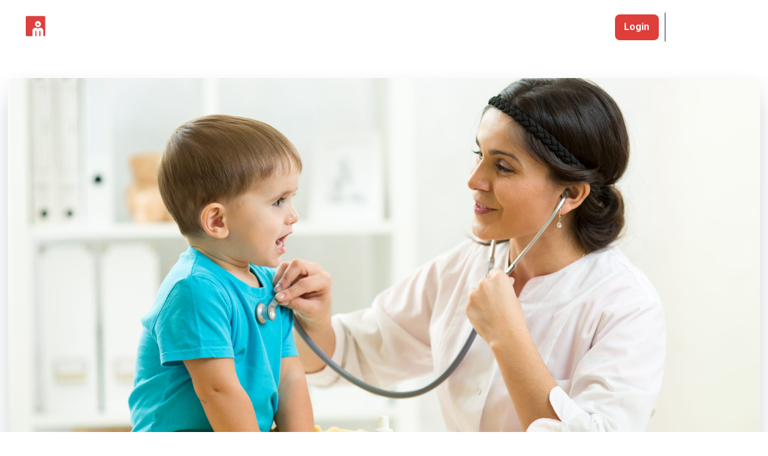

--- FILE ---
content_type: text/html
request_url: https://www.messly.com/blog/my-life-as-a-st6-in-paediatrics
body_size: 38746
content:
<!DOCTYPE html><!-- Last Published: Wed Sep 24 2025 10:10:02 GMT+0000 (Coordinated Universal Time) --><html data-wf-domain="www.messly.com" data-wf-page="6600dd37a72e48aee6ba2533" data-wf-site="5e4e67e059ecb42a121b915a" data-wf-collection="6600dd37a72e48aee6ba2515" data-wf-item-slug="my-life-as-a-st6-in-paediatrics"><head><meta charset="utf-8"/><title>My life as a ST6 in Paediatrics | Messly</title><meta content="This instalment of “My Life As…” brings us a senior registrar in Paediatrics!" name="description"/><meta content="My life as a ST6 in Paediatrics | Messly" property="og:title"/><meta content="This instalment of “My Life As…” brings us a senior registrar in Paediatrics!" property="og:description"/><meta content="https://cdn.prod.website-files.com/5e4e67e059ecb456f31b917c/5ec6ae2a1aed1734b8222e59_ce55xnhnakgerex9rkpnp1bvx6e3endf.jpeg" property="og:image"/><meta content="My life as a ST6 in Paediatrics | Messly" property="twitter:title"/><meta content="This instalment of “My Life As…” brings us a senior registrar in Paediatrics!" property="twitter:description"/><meta content="https://cdn.prod.website-files.com/5e4e67e059ecb456f31b917c/5ec6ae2a1aed1734b8222e59_ce55xnhnakgerex9rkpnp1bvx6e3endf.jpeg" property="twitter:image"/><meta property="og:type" content="website"/><meta content="summary_large_image" name="twitter:card"/><meta content="width=device-width, initial-scale=1" name="viewport"/><link href="https://cdn.prod.website-files.com/5e4e67e059ecb42a121b915a/css/messly.webflow.shared.6f28014e8.min.css" rel="stylesheet" type="text/css"/><link href="https://fonts.googleapis.com" rel="preconnect"/><link href="https://fonts.gstatic.com" rel="preconnect" crossorigin="anonymous"/><script src="https://ajax.googleapis.com/ajax/libs/webfont/1.6.26/webfont.js" type="text/javascript"></script><script type="text/javascript">WebFont.load({  google: {    families: ["Fira Sans:regular,500,600,700","Roboto:regular,500,700","Inter:200,300,regular,500,600","Fira Sans:300,regular","Epilogue:300,regular,500,600,700,800"]  }});</script><script type="text/javascript">!function(o,c){var n=c.documentElement,t=" w-mod-";n.className+=t+"js",("ontouchstart"in o||o.DocumentTouch&&c instanceof DocumentTouch)&&(n.className+=t+"touch")}(window,document);</script><link href="https://cdn.prod.website-files.com/5e4e67e059ecb42a121b915a/5e4e67e059ecb4226f1b943e_favicon-32x32.png" rel="shortcut icon" type="image/x-icon"/><link href="https://cdn.prod.website-files.com/5e4e67e059ecb42a121b915a/5e4e67e059ecb4273c1b943f_Webp.net-resizeimage.png" rel="apple-touch-icon"/><link href="rss.xml" rel="alternate" title="RSS Feed" type="application/rss+xml"/><!-- Google Tag Manager -->
<script>(function(w,d,s,l,i){w[l]=w[l]||[];w[l].push({'gtm.start':
new Date().getTime(),event:'gtm.js'});var f=d.getElementsByTagName(s)[0],
j=d.createElement(s),dl=l!='dataLayer'?'&l='+l:'';j.async=true;j.src=
'https://www.googletagmanager.com/gtm.js?id='+i+dl;f.parentNode.insertBefore(j,f);
})(window,document,'script','dataLayer','GTM-K3CW7ZB');</script>
<!-- End Google Tag Manager -->
<script type="text/javascript">
var _iub = _iub || [];
_iub.csConfiguration = {"askConsentAtCookiePolicyUpdate":true,"floatingPreferencesButtonDisplay":"bottom-left","lang":"en-GB","perPurposeConsent":true,"siteId":3112794,"whitelabel":false,"cookiePolicyId":82277173, "banner":{ "acceptButtonCaptionColor":"#FFFFFF","acceptButtonColor":"#0073CE","acceptButtonDisplay":true,"backgroundColor":"#FFFFFF","brandBackgroundColor":"#FFFFFF","brandTextColor":"#000000","closeButtonDisplay":false,"customizeButtonCaptionColor":"#4D4D4D","customizeButtonColor":"#DADADA","customizeButtonDisplay":true,"explicitWithdrawal":true,"listPurposes":true,"logo":"[data-uri]","position":"float-bottom-center","rejectButtonCaptionColor":"#FFFFFF","rejectButtonColor":"#0073CE","rejectButtonDisplay":true,"textColor":"#000000" }};
</script>
<script type="text/javascript" src="//cdn.iubenda.com/cs/iubenda_cs.js" charset="UTF-8" async></script><script type="application/ld+json">
{
  "@context" : "http://schema.org",
   "mainEntityOfPage": {
         "@type": "WebPage",
         "@id": "https://www.messly.com/blog/my-life-as-a-st6-in-paediatrics"
      },
  "@type" : "Article",
  "headline" : "My life as a ST6 in Paediatrics",
  "name" : "My life as a ST6 in Paediatrics",
  "author" : {
    "@type" : "Person",
    "name" : "Messly"
  },
  "datePublished" : "Mar 25, 2024",
  "dateModified" : "Apr 14, 2022",
  "image" : "https://cdn.prod.website-files.com/5e4e67e059ecb456f31b917c/5ec6ae2a1aed1734b8222e59_ce55xnhnakgerex9rkpnp1bvx6e3endf.jpeg",
  "articleSection" : "Interviews",
  "articleBody" : "This instalment of “My Life As…” brings us a senior registrar in Paediatrics!",
  "url" : "https://www.messly.com/blog/my-life-as-a-st6-in-paediatrics",
  "publisher" : {
    "@type" : "Organization",
    "name" : "Messly",
    "logo": {
      "@type": "ImageObject",
      "url": "https://cdn.prod.website-files.com/5e4e67e059ecb42a121b915a/5e56dcd93779da2ed1f1849c_messly-wide-logo.png"
    }
  }
}
</script></head><body><div class="w-embed w-iframe"><!-- Google Tag Manager (noscript) -->
<noscript><iframe src="https://www.googletagmanager.com/ns.html?id=GTM-K3CW7ZB"
height="0" width="0" style="display:none;visibility:hidden"></iframe></noscript>
<!-- End Google Tag Manager (noscript) --></div><div class="navigation-full div-block-279"></div><div class="navigation-full div-block-279 div-block-280"><div data-collapse="medium" data-animation="default" data-duration="400" data-easing="ease" data-easing2="ease" role="banner" class="navigation-polka w-nav"><div class="container-navigation-2"><div class="navigation-link-wrapper"><a href="/" class="footer-brand w-nav-brand"><img src="https://cdn.prod.website-files.com/5e4e67e059ecb42a121b915a/61c60d5ccb9ad6024e875a08_Messly-Light.png" alt="" class="logo-header"/></a><nav role="navigation" class="menu-wrap w-nav-menu"><div data-hover="true" data-delay="0" data-w-id="4ff5ba80-76bf-2230-775b-fe3722d43f8c" class="dropdown w-dropdown"><div class="navigation-toggle w-dropdown-toggle"><div class="text-block-39">For Locums</div><div class="icon-nav-copy w-icon-dropdown-toggle"></div></div><nav class="dropdown-list-small w-dropdown-list"><div class="nav-dropdown-base"><div class="w-layout-grid nav-grid"><div id="w-node-_4ff5ba80-76bf-2230-775b-fe3722d43f94-22d43f82"><div class="nav-title-wrapper"><div class="polka-heading-detail-small">FINDING LOCUM WORK</div></div><div class="w-layout-grid nav-column-small"><div class="navigation-card"><a href="/" class="nav-link-large w-inline-block"><div class="nav-icon w-embed"><svg width="50" height="50" viewBox="0 0 50 50" fill="none" xmlns="http://www.w3.org/2000/svg">
<circle cx="25" cy="25" r="25" fill="#E6EAFF"/>
<path d="M20.125 23.5C21.989 23.5 23.5 21.989 23.5 20.125C23.5 18.261 21.989 16.75 20.125 16.75C18.261 16.75 16.75 18.261 16.75 20.125C16.75 21.989 18.261 23.5 20.125 23.5Z" stroke="black" stroke-width="2" stroke-linecap="round" stroke-linejoin="round"/>
<path d="M29.875 23.5C31.739 23.5 33.25 21.989 33.25 20.125C33.25 18.261 31.739 16.75 29.875 16.75C28.011 16.75 26.5 18.261 26.5 20.125C26.5 21.989 28.011 23.5 29.875 23.5Z" stroke="black" stroke-width="2" stroke-linecap="round" stroke-linejoin="round"/>
<path d="M20.125 33.25C21.989 33.25 23.5 31.739 23.5 29.875C23.5 28.011 21.989 26.5 20.125 26.5C18.261 26.5 16.75 28.011 16.75 29.875C16.75 31.739 18.261 33.25 20.125 33.25Z" stroke="black" stroke-width="2" stroke-linecap="round" stroke-linejoin="round"/>
<path d="M29.875 33.25C31.739 33.25 33.25 31.739 33.25 29.875C33.25 28.011 31.739 26.5 29.875 26.5C28.011 26.5 26.5 28.011 26.5 29.875C26.5 31.739 28.011 33.25 29.875 33.25Z" stroke="black" stroke-width="2" stroke-linecap="round" stroke-linejoin="round"/>
</svg></div><div><div class="nav-title">Overview</div><div class="paragraph-small">See how we help find you your perfect locum</div></div></a></div><a href="/how-it-works" class="nav-link-large w-inline-block"><div class="nav-icon w-embed"><svg width="50" height="50" viewBox="0 0 50 50" fill="none" xmlns="http://www.w3.org/2000/svg">
<circle cx="25" cy="25" r="25" fill="#E6EAFF"/>
<path d="M18.1094 31.8906C17.2469 31.0281 17.8188 29.2187 17.3781 28.1594C16.9375 27.1 15.25 26.1719 15.25 25C15.25 23.8281 16.9188 22.9375 17.3781 21.8406C17.8375 20.7438 17.2469 18.9719 18.1094 18.1094C18.9719 17.2469 20.7813 17.8188 21.8406 17.3781C22.9 16.9375 23.8281 15.25 25 15.25C26.1719 15.25 27.0625 16.9188 28.1594 17.3781C29.2562 17.8375 31.0281 17.2469 31.8906 18.1094C32.7531 18.9719 32.1813 20.7813 32.6219 21.8406C33.0625 22.9 34.75 23.8281 34.75 25C34.75 26.1719 33.0813 27.0625 32.6219 28.1594C32.1625 29.2562 32.7531 31.0281 31.8906 31.8906C31.0281 32.7531 29.2187 32.1813 28.1594 32.6219C27.1 33.0625 26.1719 34.75 25 34.75C23.8281 34.75 22.9375 33.0813 21.8406 32.6219C20.7438 32.1625 18.9719 32.7531 18.1094 31.8906Z" stroke="black" stroke-width="2" stroke-linecap="round" stroke-linejoin="round"/>
<path d="M25 31C25.6213 31 26.125 30.4963 26.125 29.875C26.125 29.2537 25.6213 28.75 25 28.75C24.3787 28.75 23.875 29.2537 23.875 29.875C23.875 30.4963 24.3787 31 25 31Z" fill="black"/>
<path d="M25 26.5V25.75C25.5192 25.75 26.0267 25.596 26.4584 25.3076C26.8901 25.0192 27.2265 24.6092 27.4252 24.1295C27.6239 23.6499 27.6758 23.1221 27.5746 22.6129C27.4733 22.1037 27.2233 21.636 26.8562 21.2688C26.489 20.9017 26.0213 20.6517 25.5121 20.5504C25.0029 20.4492 24.4751 20.5011 23.9955 20.6998C23.5158 20.8985 23.1058 21.235 22.8174 21.6666C22.529 22.0983 22.375 22.6058 22.375 23.125" stroke="black" stroke-width="2" stroke-linecap="round" stroke-linejoin="round"/>
</svg></div><div><div class="nav-title">How Messly works</div><div class="paragraph-small">A step-by-step guide to using Messly</div></div></a><a href="https://app.messly.com/browse" target="_blank" class="nav-link-large w-inline-block"><div class="nav-icon w-embed"><svg width="50" height="50" viewBox="0 0 50 50" fill="none" xmlns="http://www.w3.org/2000/svg">
<circle cx="25" cy="25" r="25" fill="#E6EAFF"/>
<path d="M25 29.5C29.1421 29.5 32.5 26.1421 32.5 22C32.5 17.8579 29.1421 14.5 25 14.5C20.8579 14.5 17.5 17.8579 17.5 22C17.5 26.1421 20.8579 29.5 25 29.5Z" stroke="black" stroke-width="2" stroke-linecap="round" stroke-linejoin="round"/>
<path d="M25 26.5C27.4853 26.5 29.5 24.4853 29.5 22C29.5 19.5147 27.4853 17.5 25 17.5C22.5147 17.5 20.5 19.5147 20.5 22C20.5 24.4853 22.5147 26.5 25 26.5Z" stroke="black" stroke-width="2" stroke-linecap="round" stroke-linejoin="round"/>
<path d="M29.5 28V35.5L25 33.25L20.5 35.5V28" stroke="black" stroke-width="2" stroke-linecap="round" stroke-linejoin="round"/>
</svg></div><div><div class="nav-title">Browse Jobs</div><div class="paragraph-small">See what locum jobs are available </div></div></a></div></div><div id="w-node-_4ff5ba80-76bf-2230-775b-fe3722d43faf-22d43f82"><div class="nav-title-wrapper"><div class="polka-heading-detail-small">Resources for locum doctors</div></div><div class="w-layout-grid nav-column-large"><div class="navigation-card"><a href="https://www.messly.com/blog/locum-doctor-hub" target="_blank" class="nav-link-large w-inline-block"><div class="nav-icon w-embed"><svg width="50" height="50" viewBox="0 0 50 50" fill="none" xmlns="http://www.w3.org/2000/svg">
<circle cx="25" cy="25" r="25" fill="#E6EAFF"/>
<path d="M25 34C29.9706 34 34 29.9706 34 25C34 20.0294 29.9706 16 25 16C20.0294 16 16 20.0294 16 25C16 29.9706 20.0294 34 25 34Z" stroke="black" stroke-width="2" stroke-miterlimit="10"/>
<path d="M16.5156 22H33.4844" stroke="black" stroke-width="2" stroke-linecap="round" stroke-linejoin="round"/>
<path d="M16.5156 28H33.4844" stroke="black" stroke-width="2" stroke-linecap="round" stroke-linejoin="round"/>
<path d="M25 33.7562C27.0711 33.7562 28.75 29.8359 28.75 25C28.75 20.1641 27.0711 16.2437 25 16.2437C22.9289 16.2437 21.25 20.1641 21.25 25C21.25 29.8359 22.9289 33.7562 25 33.7562Z" stroke="black" stroke-width="2" stroke-miterlimit="10"/>
</svg></div><div class="div-block-281"><div class="nav-badge-wrapper"><div class="nav-title">The Locum Hub</div><div class="badge-popular"><div>POPULAR</div></div></div><div class="paragraph-small">Our top resources for finding locum work</div></div></a></div><a href="/compare-locum-agencies" class="nav-link-large w-inline-block"><div class="nav-icon w-embed"><svg width="50" height="50" viewBox="0 0 50 50" fill="none" xmlns="http://www.w3.org/2000/svg">
<circle cx="25" cy="25" r="25" fill="#E6EAFF"/>
<path d="M18.25 18.25V23.4156C18.25 27.1375 21.2312 30.2219 24.9531 30.25C25.8435 30.2562 26.7263 30.0862 27.5506 29.7497C28.375 29.4133 29.1247 28.917 29.7564 28.2896C30.3882 27.6622 30.8896 26.916 31.2317 26.094C31.5739 25.272 31.75 24.3904 31.75 23.5V18.25C31.75 18.0511 31.671 17.8603 31.5303 17.7197C31.3897 17.579 31.1989 17.5 31 17.5H19C18.8011 17.5 18.6103 17.579 18.4697 17.7197C18.329 17.8603 18.25 18.0511 18.25 18.25Z" stroke="black" stroke-width="2" stroke-linecap="round" stroke-linejoin="round"/>
<path d="M22 34H28" stroke="black" stroke-width="2" stroke-linecap="round" stroke-linejoin="round"/>
<path d="M25 30.25V34" stroke="black" stroke-width="2" stroke-linecap="round" stroke-linejoin="round"/>
<path d="M31.5812 25H32.5C33.2956 25 34.0587 24.6839 34.6213 24.1213C35.1839 23.5587 35.5 22.7956 35.5 22V20.5C35.5 20.3011 35.421 20.1103 35.2803 19.9697C35.1397 19.829 34.9489 19.75 34.75 19.75H31.75" stroke="black" stroke-width="2" stroke-linecap="round" stroke-linejoin="round"/>
<path d="M18.4375 25H17.4906C16.695 25 15.9319 24.6839 15.3693 24.1213C14.8067 23.5587 14.4906 22.7956 14.4906 22V20.5C14.4906 20.3011 14.5696 20.1103 14.7103 19.9697C14.8509 19.829 15.0417 19.75 15.2406 19.75H18.2406" stroke="black" stroke-width="2" stroke-linecap="round" stroke-linejoin="round"/>
</svg></div><div><div class="nav-title">Compare Locum Agencies</div><div class="paragraph-small">See ratings and testimonials of locum agencies</div></div></a><a href="/calculator" class="nav-link-large w-inline-block"><div class="nav-icon w-embed"><svg width="50" height="50" viewBox="0 0 50 50" fill="none" xmlns="http://www.w3.org/2000/svg">
<circle cx="25" cy="25" r="25" fill="#E6EAFF"/>
<path d="M29.5 19H20.5V23.5H29.5V19Z" stroke="black" stroke-width="2" stroke-linecap="round" stroke-linejoin="round"/>
<path d="M32.5 33.25V16.75C32.5 16.3358 32.1642 16 31.75 16H18.25C17.8358 16 17.5 16.3358 17.5 16.75V33.25C17.5 33.6642 17.8358 34 18.25 34H31.75C32.1642 34 32.5 33.6642 32.5 33.25Z" stroke="black" stroke-width="2" stroke-linecap="round" stroke-linejoin="round"/>
<path d="M21.25 28C21.8713 28 22.375 27.4963 22.375 26.875C22.375 26.2537 21.8713 25.75 21.25 25.75C20.6287 25.75 20.125 26.2537 20.125 26.875C20.125 27.4963 20.6287 28 21.25 28Z" fill="black"/>
<path d="M25 28C25.6213 28 26.125 27.4963 26.125 26.875C26.125 26.2537 25.6213 25.75 25 25.75C24.3787 25.75 23.875 26.2537 23.875 26.875C23.875 27.4963 24.3787 28 25 28Z" fill="black"/>
<path d="M28.75 28C29.3713 28 29.875 27.4963 29.875 26.875C29.875 26.2537 29.3713 25.75 28.75 25.75C28.1287 25.75 27.625 26.2537 27.625 26.875C27.625 27.4963 28.1287 28 28.75 28Z" fill="black"/>
<path d="M21.25 31.75C21.8713 31.75 22.375 31.2463 22.375 30.625C22.375 30.0037 21.8713 29.5 21.25 29.5C20.6287 29.5 20.125 30.0037 20.125 30.625C20.125 31.2463 20.6287 31.75 21.25 31.75Z" fill="black"/>
<path d="M25 31.75C25.6213 31.75 26.125 31.2463 26.125 30.625C26.125 30.0037 25.6213 29.5 25 29.5C24.3787 29.5 23.875 30.0037 23.875 30.625C23.875 31.2463 24.3787 31.75 25 31.75Z" fill="black"/>
<path d="M28.75 31.75C29.3713 31.75 29.875 31.2463 29.875 30.625C29.875 30.0037 29.3713 29.5 28.75 29.5C28.1287 29.5 27.625 30.0037 27.625 30.625C27.625 31.2463 28.1287 31.75 28.75 31.75Z" fill="black"/>
</svg></div><div><div class="nav-badge-wrapper"><div class="nav-title">Locum Salary Calculator</div><div class="badge-popular"><div>POPULAR</div></div></div><div class="paragraph-small">See how much you can earn as a locum</div></div></a><a href="https://www.messly.com/blog/locum-rates-what-can-i-expect" target="_blank" class="nav-link-large w-inline-block"><div class="nav-icon w-embed"><svg width="50" height="50" viewBox="0 0 50 50" fill="none" xmlns="http://www.w3.org/2000/svg">
<circle cx="25" cy="25" r="25" fill="#E6EAFF"/>
<path d="M34.75 19H15.25C14.8358 19 14.5 19.3358 14.5 19.75V30.25C14.5 30.6642 14.8358 31 15.25 31H34.75C35.1642 31 35.5 30.6642 35.5 30.25V19.75C35.5 19.3358 35.1642 19 34.75 19Z" stroke="black" stroke-width="2" stroke-linecap="round" stroke-linejoin="round"/>
<path d="M25 28C26.6569 28 28 26.6569 28 25C28 23.3431 26.6569 22 25 22C23.3431 22 22 23.3431 22 25C22 26.6569 23.3431 28 25 28Z" stroke="black" stroke-width="2" stroke-linecap="round" stroke-linejoin="round"/>
<path d="M29.5 19L35.5 24.25" stroke="black" stroke-width="2" stroke-linecap="round" stroke-linejoin="round"/>
<path d="M29.5 31L35.5 25.75" stroke="black" stroke-width="2" stroke-linecap="round" stroke-linejoin="round"/>
<path d="M20.5 19L14.5 24.25" stroke="black" stroke-width="2" stroke-linecap="round" stroke-linejoin="round"/>
<path d="M20.5 31L14.5 25.75" stroke="black" stroke-width="2" stroke-linecap="round" stroke-linejoin="round"/>
</svg></div><div><div class="nav-title">Locum Rates Breakdown</div><div class="paragraph-small">Learn how much you can earn as a locum doctor</div></div></a><a href="/academy" class="nav-link-large w-inline-block"><div class="nav-icon w-embed"><svg width="50" height="50" viewBox="0 0 50 50" fill="none" xmlns="http://www.w3.org/2000/svg">
<circle cx="25" cy="25" r="25" fill="#E6EAFF"/>
<path d="M13.75 22L25 16L36.25 22L25 28L13.75 22Z" stroke="black" stroke-width="2" stroke-linecap="round" stroke-linejoin="round"/>
<path d="M30.625 35.5V25L25 22" stroke="black" stroke-width="2" stroke-linecap="round" stroke-linejoin="round"/>
<path d="M33.625 23.3969V28.5156C33.6243 28.6749 33.5717 28.8296 33.475 28.9563C32.8469 29.8 30.1844 32.875 25 32.875C19.8156 32.875 17.1531 29.8 16.525 28.9563C16.4283 28.8296 16.3757 28.6749 16.375 28.5156V23.3969" stroke="black" stroke-width="2" stroke-linecap="round" stroke-linejoin="round"/>
</svg></div><div><div class="nav-badge-wrapper"><div class="nav-title">The Locum Academy</div><div class="badge-new"><div>NEW</div></div></div><div class="paragraph-small">Rapid answers to common locum questions</div></div></a><a href="/locum-toolkit" class="nav-link-large w-inline-block"><div class="nav-icon w-embed"><svg width="50" height="50" viewBox="0 0 50 50" fill="none" xmlns="http://www.w3.org/2000/svg">
<circle cx="25" cy="25" r="25" fill="#E6EAFF"/>
<path d="M33.25 19.75H16.75C16.3358 19.75 16 20.0858 16 20.5V32.5C16 32.9142 16.3358 33.25 16.75 33.25H33.25C33.6642 33.25 34 32.9142 34 32.5V20.5C34 20.0858 33.6642 19.75 33.25 19.75Z" stroke="black" stroke-width="2" stroke-linecap="round" stroke-linejoin="round"/>
<path d="M28.75 33.25V18.25C28.75 17.8522 28.592 17.4706 28.3107 17.1893C28.0294 16.908 27.6478 16.75 27.25 16.75H22.75C22.3522 16.75 21.9706 16.908 21.6893 17.1893C21.408 17.4706 21.25 17.8522 21.25 18.25V33.25" stroke="black" stroke-width="2" stroke-linecap="round" stroke-linejoin="round"/>
</svg></div><div><div class="nav-title">The Locum Toolkit</div><div class="paragraph-small">Useful resources, services and tools for locums</div></div></a></div></div></div><div class="nav-line"></div><div class="navigation-bottom-wrapper"><div class="nav-bottom-both"><div class="nav-contact-wrapper"><div>Need help?</div><a href="/contact" target="_blank" class="nav-contact w-inline-block"><div>Contact Us</div><div class="phone-icon w-embed"><svg width="18" height="18" viewBox="0 0 18 18" fill="none" xmlns="http://www.w3.org/2000/svg">
<path fill-rule="evenodd" clip-rule="evenodd" d="M2.24275 3.6544C2.47999 3.26159 3.78712 1.83282 4.71991 1.87596C4.99875 1.89906 5.24523 2.06774 5.4455 2.26338C5.90535 2.71242 7.22172 4.41076 7.29644 4.76814C7.47822 5.64466 6.43375 6.14993 6.7534 7.03337C7.56834 9.02748 8.97253 10.4316 10.9675 11.2457C11.8502 11.5654 12.3555 10.5209 13.2321 10.7035C13.5887 10.7782 15.2879 12.0945 15.737 12.5543C15.9319 12.7538 16.1013 13.0011 16.1244 13.2799C16.1591 14.2619 14.6417 15.5875 14.3459 15.7569C13.648 16.256 12.7376 16.2476 11.6276 15.7315C8.5304 14.4429 3.58069 9.58666 2.26817 6.37252C1.76596 5.26879 1.73129 4.35222 2.24275 3.6544Z" stroke="#6877CA" stroke-width="1.5" stroke-linecap="round" stroke-linejoin="round"/>
</svg></div></a></div><div class="div-block-282"><a href="https://apps.apple.com/gb/app/messly/id1337787871" target="_blank" class="link-block-4 w-inline-block"><img src="https://cdn.prod.website-files.com/5e4e67e059ecb42a121b915a/63523fed48917e0fd0d005d7_apple-app-min.png" loading="lazy" sizes="100vw" srcset="https://cdn.prod.website-files.com/5e4e67e059ecb42a121b915a/63523fed48917e0fd0d005d7_apple-app-min-p-500.png 500w, https://cdn.prod.website-files.com/5e4e67e059ecb42a121b915a/63523fed48917e0fd0d005d7_apple-app-min.png 730w" alt="" class="app-footer"/></a><a href="https://play.google.com/store/apps/details?id=com.messly.messlyapp" target="_blank" class="link-block-4 w-inline-block"><img src="https://cdn.prod.website-files.com/5e4e67e059ecb42a121b915a/6352400a60cd4dca11f6f09b_google-app-min.png" loading="lazy" sizes="100vw" srcset="https://cdn.prod.website-files.com/5e4e67e059ecb42a121b915a/6352400a60cd4dca11f6f09b_google-app-min-p-500.png 500w, https://cdn.prod.website-files.com/5e4e67e059ecb42a121b915a/6352400a60cd4dca11f6f09b_google-app-min.png 730w" alt="" class="app-footer"/></a></div></div></div></div></nav></div><div data-hover="true" data-delay="0" data-w-id="4ff5ba80-76bf-2230-775b-fe3722d43fee" class="dropdown w-dropdown"><div class="navigation-toggle w-dropdown-toggle"><div class="text-block-40">For F3s</div><div class="icon-nav-copy w-icon-dropdown-toggle"></div></div><nav class="dropdown-list-small-single w-dropdown-list"><div class="nav-dropdown-base-single"><div class="w-layout-grid nav-grid-single"><div id="w-node-_4ff5ba80-76bf-2230-775b-fe3722d43ff6-22d43f82"><div class="nav-title-wrapper"><div class="polka-heading-detail-small">For f3 doctors</div></div><div class="w-layout-grid nav-column-small"><a href="https://www.messly.com/blog/f3-resource-hub" target="_blank" class="nav-link-large w-inline-block"><div class="nav-icon w-embed"><svg width="50" height="50" viewBox="0 0 50 50" fill="none" xmlns="http://www.w3.org/2000/svg">
<circle cx="25" cy="25" r="25" fill="#E6EAFF"/>
<path d="M25 34C29.9706 34 34 29.9706 34 25C34 20.0294 29.9706 16 25 16C20.0294 16 16 20.0294 16 25C16 29.9706 20.0294 34 25 34Z" stroke="black" stroke-width="2" stroke-miterlimit="10"/>
<path d="M16.5156 22H33.4844" stroke="black" stroke-width="2" stroke-linecap="round" stroke-linejoin="round"/>
<path d="M16.5156 28H33.4844" stroke="black" stroke-width="2" stroke-linecap="round" stroke-linejoin="round"/>
<path d="M25 33.7562C27.0711 33.7562 28.75 29.8359 28.75 25C28.75 20.1641 27.0711 16.2437 25 16.2437C22.9289 16.2437 21.25 20.1641 21.25 25C21.25 29.8359 22.9289 33.7562 25 33.7562Z" stroke="black" stroke-width="2" stroke-miterlimit="10"/>
</svg></div><div><div class="nav-title">F3 Hub</div><div class="paragraph-small">All our best F3 resources in one place</div></div></a><a href="https://www.messly.com/blog/after-completing-foundation-programme" target="_blank" class="nav-link-large w-inline-block"><div class="nav-icon w-embed"><svg width="50" height="50" viewBox="0 0 50 50" fill="none" xmlns="http://www.w3.org/2000/svg">
<circle cx="25" cy="25" r="25" fill="#E6EAFF"/>
<path d="M16 19.75H18.1656C19.1194 19.7512 20.0592 19.9797 20.907 20.4167C21.7548 20.8536 22.4862 21.4864 23.0406 22.2625L26.9594 27.7375C27.5138 28.5136 28.2452 29.1464 29.093 29.5833C29.9408 30.0203 30.8806 30.2488 31.8344 30.25H34.75" stroke="black" stroke-width="2" stroke-linecap="round" stroke-linejoin="round"/>
<path d="M32.5 17.5L34.75 19.75L32.5 22" stroke="black" stroke-width="2" stroke-linecap="round" stroke-linejoin="round"/>
<path d="M32.5 28L34.75 30.25L32.5 32.5" stroke="black" stroke-width="2" stroke-linecap="round" stroke-linejoin="round"/>
<path d="M26.8469 22.4219L26.9594 22.2625C27.5138 21.4864 28.2452 20.8536 29.093 20.4167C29.9408 19.9797 30.8806 19.7512 31.8344 19.75H34.75" stroke="black" stroke-width="2" stroke-linecap="round" stroke-linejoin="round"/>
<path d="M16 30.25H18.1656C19.1194 30.2488 20.0592 30.0203 20.907 29.5833C21.7548 29.1464 22.4862 28.5136 23.0406 27.7375L23.1531 27.5781" stroke="black" stroke-width="2" stroke-linecap="round" stroke-linejoin="round"/>
</svg></div><div><div class="nav-title">F3 Options</div><div class="paragraph-small">Learn about your best options for F3</div></div></a><a href="https://www.messly.com/blog/how-to-write-the-perfect-medical-cv-for-your-f3-year" target="_blank" class="nav-link-large w-inline-block"><div class="nav-icon w-embed"><svg width="50" height="50" viewBox="0 0 50 50" fill="none" xmlns="http://www.w3.org/2000/svg">
<circle cx="25" cy="25" r="25" fill="#E6EAFF"/>
<path d="M25 25H33.25" stroke="black" stroke-width="2" stroke-linecap="round" stroke-linejoin="round"/>
<path d="M25 19H33.25" stroke="black" stroke-width="2" stroke-linecap="round" stroke-linejoin="round"/>
<path d="M25 31H33.25" stroke="black" stroke-width="2" stroke-linecap="round" stroke-linejoin="round"/>
<path d="M21.625 17.5L18.3719 20.5L16.75 19" stroke="black" stroke-width="2" stroke-linecap="round" stroke-linejoin="round"/>
<path d="M21.625 23.5L18.3719 26.5L16.75 25" stroke="black" stroke-width="2" stroke-linecap="round" stroke-linejoin="round"/>
<path d="M21.625 29.5L18.3719 32.5L16.75 31" stroke="black" stroke-width="2" stroke-linecap="round" stroke-linejoin="round"/>
</svg></div><div><div class="nav-title">How To Write The Perfect F3 CV</div><div class="paragraph-small">Our top tips for CV writing for F3s</div></div></a><a href="https://s3.amazonaws.com/appforest_uf/f1664779621803x915233773605808800/F3_Planning_Workbook.pdf" target="_blank" class="nav-link-large w-inline-block"><div class="nav-icon w-embed"><svg width="50" height="50" viewBox="0 0 50 50" fill="none" xmlns="http://www.w3.org/2000/svg">
<circle cx="25" cy="25" r="25" fill="#E6EAFF"/>
<path d="M16.5 33.25C16.4988 32.9542 16.5561 32.661 16.6688 32.3875C16.7814 32.114 16.9471 31.8654 17.1563 31.6562C17.3654 31.4471 17.614 31.2814 17.8875 31.1687C18.1611 31.0561 18.4542 30.9988 18.75 31H31.5V16H18.75C18.4542 15.9988 18.1611 16.0561 17.8875 16.1687C17.614 16.2814 17.3654 16.4471 17.1563 16.6562C16.9471 16.8654 16.7814 17.114 16.6688 17.3875C16.5561 17.661 16.4988 17.9542 16.5 18.25V33.25Z" stroke="black" stroke-width="2" stroke-linecap="round" stroke-linejoin="round"/>
<path d="M16.5 33.25V34H30" stroke="black" stroke-width="2" stroke-linecap="round" stroke-linejoin="round"/>
</svg></div><div><div class="nav-title">The F3 Workbook</div><div class="paragraph-small">Our workbook to help you plan your F3</div></div></a><a href="https://www.messly.com/blog/ultimate-guide-working-australia-junior-doctor" target="_blank" class="nav-link-large w-inline-block"><div class="nav-icon w-embed"><svg width="50" height="50" viewBox="0 0 50 50" fill="none" xmlns="http://www.w3.org/2000/svg">
<circle cx="25" cy="25" r="25" fill="#E6EAFF"/>
<path d="M18.875 34.625H34.625" stroke="black" stroke-width="2" stroke-linecap="round" stroke-linejoin="round"/>
<path d="M13.9313 19.75H15.8125L18 22.375H21.5L20.1328 18.2734C20.0896 18.142 20.0781 18.0022 20.0994 17.8655C20.1207 17.7288 20.1741 17.599 20.2552 17.487C20.3363 17.3749 20.4429 17.2836 20.5661 17.2207C20.6893 17.1578 20.8257 17.125 20.9641 17.125H22.8125L27.625 22.375H33.75C34.6783 22.375 35.5685 22.7437 36.2249 23.4001C36.8813 24.0565 37.25 24.9467 37.25 25.875V28.5H17.9781C17.2264 28.4988 16.4951 28.2557 15.8923 27.8066C15.2895 27.3575 14.8474 26.7262 14.6313 26.0062L13.0891 20.8766C13.0497 20.7456 13.0417 20.6072 13.0655 20.4725C13.0893 20.3378 13.1444 20.2106 13.2263 20.1011C13.3082 19.9915 13.4146 19.9027 13.5371 19.8417C13.6595 19.7808 13.7945 19.7494 13.9313 19.75V19.75Z" stroke="black" stroke-width="2" stroke-linecap="round" stroke-linejoin="round"/>
</svg></div><div><div class="nav-title">Guide To Australia</div><div class="paragraph-small">Read our Down Under guide</div></div></a></div></div></div></div></nav></div><div data-hover="true" data-delay="0" data-w-id="4ff5ba80-76bf-2230-775b-fe3722d44017" class="dropdown w-dropdown"><div class="navigation-toggle w-dropdown-toggle"><div class="text-block-41">For Trainees</div><div class="icon-nav-copy w-icon-dropdown-toggle"></div></div><nav class="dropdown-list-small-single w-dropdown-list"><div class="nav-dropdown-base-single"><div class="w-layout-grid nav-grid-single"><div id="w-node-_4ff5ba80-76bf-2230-775b-fe3722d4401f-22d43f82"><div class="nav-title-wrapper"><div class="polka-heading-detail-small">For trainees</div></div><div class="w-layout-grid nav-column-small"><a href="https://nav.messly.com" target="_blank" class="nav-link-large w-inline-block"><div class="nav-icon w-embed"><svg width="50" height="50" viewBox="0 0 50 50" fill="none" xmlns="http://www.w3.org/2000/svg">
<circle cx="25" cy="25" r="25" fill="#E6EAFF"/>
<path d="M25 15.25V30.7562" stroke="black" stroke-width="2" stroke-linecap="round" stroke-linejoin="round"/>
<path d="M33.6438 23.9312L34.4594 23.2469C35.0125 22.7875 34.7313 21.8594 34.0094 21.8125L32.9313 21.7469" stroke="black" stroke-width="2" stroke-linecap="round" stroke-linejoin="round"/>
<path d="M30.2594 28.8344L29.95 27.6062C29.913 27.4571 29.9189 27.3005 29.967 27.1545C30.0151 27.0086 30.1034 26.8792 30.2219 26.7812L31.1594 25.9937" stroke="black" stroke-width="2" stroke-linecap="round" stroke-linejoin="round"/>
<path d="M29.7062 21.5312L28.4781 21.4562C28.3272 21.4475 28.1821 21.3949 28.0606 21.305C27.939 21.2151 27.8463 21.0917 27.7937 20.95L27.3156 19.75L25.7312 15.7562C25.6767 15.6062 25.5772 15.4765 25.4464 15.3849C25.3156 15.2933 25.1597 15.2441 25 15.2441C24.8403 15.2441 24.6844 15.2933 24.5536 15.3849C24.4228 15.4765 24.3233 15.6062 24.2687 15.7562L22.2062 20.95C22.1537 21.0917 22.061 21.2151 21.9394 21.305C21.8179 21.3949 21.6728 21.4475 21.5219 21.4562L15.9906 21.8125C15.2687 21.8594 14.9875 22.7875 15.5406 23.2469L19.7781 26.7812C19.8966 26.8792 19.9849 27.0086 20.033 27.1545C20.0811 27.3005 20.087 27.4571 20.05 27.6062L18.7844 32.5937C18.5687 33.4375 19.4687 34.1219 20.1906 33.6625L24.5875 30.8781C24.7108 30.7997 24.8539 30.7581 25 30.7581C25.1461 30.7581 25.2892 30.7997 25.4125 30.8781L26.4906 31.5625" stroke="black" stroke-width="2" stroke-linecap="round" stroke-linejoin="round"/>
<path d="M29.2188 33.2969L30.1375 33.8781C30.7469 34.2625 31.4969 33.6906 31.3187 32.9875L31.0563 31.9656" stroke="black" stroke-width="2" stroke-linecap="round" stroke-linejoin="round"/>
</svg></div><div><div class="nav-title">Training Navigator</div><div class="paragraph-small">Discover the best-ranked FP rotations</div></div></a><a href="/foundation-programme" class="nav-link-large w-inline-block"><div class="nav-icon w-embed"><svg width="50" height="50" viewBox="0 0 50 50" fill="none" xmlns="http://www.w3.org/2000/svg">
<circle cx="25" cy="25" r="25" fill="#E6EAFF"/>
<path d="M20.5 16.75H17.5C17.0858 16.75 16.75 17.0858 16.75 17.5V32.5C16.75 32.9142 17.0858 33.25 17.5 33.25H20.5C20.9142 33.25 21.25 32.9142 21.25 32.5V17.5C21.25 17.0858 20.9142 16.75 20.5 16.75Z" stroke="black" stroke-width="2" stroke-linecap="round" stroke-linejoin="round"/>
<path d="M16.75 20.5H21.25" stroke="black" stroke-width="2" stroke-linecap="round" stroke-linejoin="round"/>
<path d="M25 16.75H22C21.5858 16.75 21.25 17.0858 21.25 17.5V32.5C21.25 32.9142 21.5858 33.25 22 33.25H25C25.4142 33.25 25.75 32.9142 25.75 32.5V17.5C25.75 17.0858 25.4142 16.75 25 16.75Z" stroke="black" stroke-width="2" stroke-linecap="round" stroke-linejoin="round"/>
<path d="M21.25 29.5H25.75" stroke="black" stroke-width="2" stroke-linecap="round" stroke-linejoin="round"/>
<path d="M29.4565 16.5046L26.5465 17.2846C26.1447 17.3923 25.9063 17.8053 26.014 18.2071L29.914 32.7571C30.0217 33.1589 30.4347 33.3973 30.8365 33.2896L33.7465 32.5096C34.1483 32.4019 34.3867 31.9889 34.279 31.5871L30.379 17.0371C30.2713 16.6353 29.8583 16.3969 29.4565 16.5046Z" stroke="black" stroke-width="2.00848" stroke-linecap="round" stroke-linejoin="round"/>
<path d="M29.05 29.8L33.4 28.6281" stroke="black" stroke-width="2" stroke-linecap="round" stroke-linejoin="round"/>
<path d="M26.725 21.1L31.075 19.9375" stroke="black" stroke-width="2" stroke-linecap="round" stroke-linejoin="round"/>
</svg></div><div><div class="nav-title">Foundation Training Guides</div><div class="paragraph-small">All our guides and breakdowns for FT</div></div></a></div></div></div><div class="navigation-bottom-wrapper"><div class="nav-bottom-both"><a href="#" class="nav-button-plain w-inline-block"></a></div></div></div></nav></div><a href="/blog" class="navigation-link w-inline-block"><div class="text-block-42">Blog</div></a><div data-hover="true" data-delay="0" data-w-id="4ff5ba80-76bf-2230-775b-fe3722d4403f" class="dropdown w-dropdown"><div class="navigation-toggle w-dropdown-toggle"><div class="text-block-43">Hiring Doctors</div><div class="icon-nav-copy w-icon-dropdown-toggle"></div></div><nav class="dropdown-list-small-single-right w-dropdown-list"><div class="nav-dropdown-base-single"><div class="w-layout-grid nav-grid-single"><div id="w-node-_4ff5ba80-76bf-2230-775b-fe3722d44047-22d43f82"><div class="nav-title-wrapper"><div class="polka-heading-detail-small">HIRING DOCTORS</div></div><div class="w-layout-grid nav-column-small"><a href="/for-recruiters" class="nav-link-large w-inline-block"><div class="nav-icon w-embed"><svg width="50" height="50" viewBox="0 0 50 50" fill="none" xmlns="http://www.w3.org/2000/svg">
<circle cx="25" cy="25" r="25" fill="#E6EAFF"/>
<path d="M25 29.875C27.0711 29.875 28.75 28.1961 28.75 26.125C28.75 24.0539 27.0711 22.375 25 22.375C22.9289 22.375 21.25 24.0539 21.25 26.125C21.25 28.1961 22.9289 29.875 25 29.875Z" stroke="black" stroke-width="2" stroke-linecap="round" stroke-linejoin="round"/>
<path d="M31.375 23.875C32.2485 23.8735 33.1103 24.0762 33.8916 24.4669C34.6729 24.8575 35.3521 25.4253 35.875 26.125" stroke="black" stroke-width="2" stroke-linecap="round" stroke-linejoin="round"/>
<path d="M14.125 26.125C14.6479 25.4253 15.3271 24.8575 16.1084 24.4669C16.8897 24.0762 17.7515 23.8735 18.625 23.875" stroke="black" stroke-width="2" stroke-linecap="round" stroke-linejoin="round"/>
<path d="M19.6 33.25C20.0939 32.2385 20.8619 31.3861 21.8166 30.7898C22.7714 30.1935 23.8744 29.8774 25 29.8774C26.1256 29.8774 27.2286 30.1935 28.1833 30.7898C29.138 31.3861 29.9061 32.2385 30.4 33.25" stroke="black" stroke-width="2" stroke-linecap="round" stroke-linejoin="round"/>
<path d="M18.625 23.875C18.0556 23.8756 17.4978 23.7141 17.0168 23.4094C16.5357 23.1048 16.1513 22.6695 15.9085 22.1545C15.6656 21.6395 15.5744 21.066 15.6454 20.501C15.7163 19.9361 15.9466 19.403 16.3093 18.964C16.672 18.5251 17.1521 18.1985 17.6936 18.0223C18.235 17.8461 18.8155 17.8276 19.367 17.969C19.9186 18.1104 20.4185 18.4059 20.8084 18.8208C21.1983 19.2358 21.462 19.7532 21.5687 20.3125" stroke="black" stroke-width="2" stroke-linecap="round" stroke-linejoin="round"/>
<path d="M28.4313 20.3125C28.538 19.7532 28.8018 19.2358 29.1916 18.8208C29.5815 18.4059 30.0814 18.1104 30.633 17.969C31.1846 17.8276 31.765 17.8461 32.3064 18.0223C32.8479 18.1985 33.328 18.5251 33.6907 18.964C34.0534 19.403 34.2837 19.9361 34.3547 20.501C34.4256 21.066 34.3344 21.6395 34.0915 22.1545C33.8487 22.6695 33.4643 23.1048 32.9833 23.4094C32.5022 23.7141 31.9444 23.8756 31.375 23.875" stroke="black" stroke-width="2" stroke-linecap="round" stroke-linejoin="round"/>
</svg></div><div><div class="nav-title">For Locum Agencies</div><div class="paragraph-small">Get active locum doctors on-demand</div></div></a><a href="/for-organisations" class="nav-link-large w-inline-block"><div class="nav-icon w-embed"><svg width="50" height="50" viewBox="0 0 50 50" fill="none" xmlns="http://www.w3.org/2000/svg">
<circle cx="25" cy="25" r="25" fill="#E6EAFF"/>
<path d="M33.25 19.75H16.75C16.3358 19.75 16 20.0858 16 20.5V32.5C16 32.9142 16.3358 33.25 16.75 33.25H33.25C33.6642 33.25 34 32.9142 34 32.5V20.5C34 20.0858 33.6642 19.75 33.25 19.75Z" stroke="black" stroke-width="2" stroke-linecap="round" stroke-linejoin="round"/>
<path d="M28.75 19.75V18.25C28.75 17.8522 28.592 17.4706 28.3107 17.1893C28.0294 16.908 27.6478 16.75 27.25 16.75H22.75C22.3522 16.75 21.9706 16.908 21.6893 17.1893C21.408 17.4706 21.25 17.8522 21.25 18.25V19.75" stroke="black" stroke-width="2" stroke-linecap="round" stroke-linejoin="round"/>
<path d="M25 23.875V29.125" stroke="black" stroke-width="2" stroke-linecap="round" stroke-linejoin="round"/>
<path d="M27.625 26.5H22.375" stroke="black" stroke-width="2" stroke-linecap="round" stroke-linejoin="round"/>
</svg></div><div><div class="nav-title">For Healthcare Organisations</div><div class="paragraph-small">Great doctors for your business</div></div></a></div></div></div><div class="nav-line"></div><div class="navigation-bottom-wrapper"><div class="nav-bottom-both"><div class="nav-contact-wrapper"><div>Speak to our team</div></div><a href="/contact" class="nav-button-plain w-inline-block"><div>Contact Us</div><div class="icon-small-arrow w-embed"><svg width="18" height="18" viewBox="0 0 18 18" fill="none" xmlns="http://www.w3.org/2000/svg">
<path d="M10.8698 4.28285C10.5773 4.57535 10.5773 5.04785 10.8698 5.34035L13.7798 8.25035H2.40234C1.98984 8.25035 1.65234 8.58785 1.65234 9.00035C1.65234 9.41285 1.98984 9.75035 2.40234 9.75035H13.7873L10.8773 12.6603C10.5848 12.9528 10.5848 13.4254 10.8773 13.7179C11.1698 14.0104 11.6423 14.0104 11.9348 13.7179L16.1273 9.52535C16.4198 9.23285 16.4198 8.76035 16.1273 8.46785L11.9273 4.28285C11.6423 3.99035 11.1623 3.99035 10.8698 4.28285Z" fill="currentColor"/>
</svg></div></a></div></div></div></nav></div><div data-hover="true" data-delay="0" data-w-id="4ff5ba80-76bf-2230-775b-fe3722d44064" class="dropdown w-dropdown"><div class="navigation-toggle w-dropdown-toggle"><div class="text-block-44">More</div><div class="icon-nav-copy w-icon-dropdown-toggle"></div></div><nav class="dropdown-list-small-far-right w-dropdown-list"><div class="nav-dropdown-base-single"><div class="w-layout-grid nav-grid-single"><div><div class="nav-title-wrapper"><div class="polka-heading-detail-small">MORE</div></div><a href="https://portfolio.messly.com" target="_blank" class="nav-link-large w-inline-block"><div class="nav-icon w-embed"><svg width="50" height="50" viewBox="0 0 50 50" fill="none" xmlns="http://www.w3.org/2000/svg">
<circle cx="25" cy="25" r="25" fill="#E6EAFF"/>
<path d="M13.75 22L25 16L36.25 22L25 28L13.75 22Z" stroke="black" stroke-width="2" stroke-linecap="round" stroke-linejoin="round"/>
<path d="M30.625 35.5V25L25 22" stroke="black" stroke-width="2" stroke-linecap="round" stroke-linejoin="round"/>
<path d="M33.625 23.3969V28.5156C33.6243 28.6749 33.5717 28.8296 33.475 28.9563C32.8469 29.8 30.1844 32.875 25 32.875C19.8156 32.875 17.1531 29.8 16.525 28.9563C16.4283 28.8296 16.3757 28.6749 16.375 28.5156V23.3969" stroke="black" stroke-width="2" stroke-linecap="round" stroke-linejoin="round"/>
</svg></div><div><div class="nav-badge-wrapper"><div class="nav-title">Portfolio Companion</div><div class="badge-new"><div>NEW</div></div></div><div class="paragraph-small">How to structure and build your portfolio</div></div></a><div class="w-layout-grid nav-column-small"><div class="navigation-card"><a href="/about" class="nav-link-large w-inline-block"><div class="nav-icon w-embed"><svg width="50" height="50" viewBox="0 0 50 50" fill="none" xmlns="http://www.w3.org/2000/svg">
<circle cx="25" cy="25" r="25" fill="#E6EAFF"/>
<path d="M20.5 31.75C22.1569 31.75 23.5 30.4069 23.5 28.75C23.5 27.0931 22.1569 25.75 20.5 25.75C18.8431 25.75 17.5 27.0931 17.5 28.75C17.5 30.4069 18.8431 31.75 20.5 31.75Z" stroke="black" stroke-width="2" stroke-linecap="round" stroke-linejoin="round"/>
<path d="M16 34C16.524 33.3014 17.2034 32.7344 17.9844 32.3438C18.7655 31.9533 19.6267 31.75 20.5 31.75C21.3733 31.75 22.2345 31.9533 23.0156 32.3438C23.7966 32.7344 24.476 33.3014 25 34" stroke="black" stroke-width="2" stroke-linecap="round" stroke-linejoin="round"/>
<path d="M20.5 22C22.1569 22 23.5 20.6569 23.5 19C23.5 17.3431 22.1569 16 20.5 16C18.8431 16 17.5 17.3431 17.5 19C17.5 20.6569 18.8431 22 20.5 22Z" stroke="black" stroke-width="2" stroke-linecap="round" stroke-linejoin="round"/>
<path d="M16 24.25C16.524 23.5514 17.2034 22.9844 17.9844 22.5938C18.7655 22.2033 19.6267 22 20.5 22C21.3733 22 22.2345 22.2033 23.0156 22.5938C23.7966 22.9844 24.476 23.5514 25 24.25" stroke="black" stroke-width="2" stroke-linecap="round" stroke-linejoin="round"/>
<path d="M29.5 31.75C31.1569 31.75 32.5 30.4069 32.5 28.75C32.5 27.0931 31.1569 25.75 29.5 25.75C27.8431 25.75 26.5 27.0931 26.5 28.75C26.5 30.4069 27.8431 31.75 29.5 31.75Z" stroke="black" stroke-width="2" stroke-linecap="round" stroke-linejoin="round"/>
<path d="M25 34C25.524 33.3014 26.2034 32.7344 26.9844 32.3438C27.7655 31.9533 28.6267 31.75 29.5 31.75C30.3733 31.75 31.2345 31.9533 32.0156 32.3438C32.7966 32.7344 33.476 33.3014 34 34" stroke="black" stroke-width="2" stroke-linecap="round" stroke-linejoin="round"/>
<path d="M29.5 22C31.1569 22 32.5 20.6569 32.5 19C32.5 17.3431 31.1569 16 29.5 16C27.8431 16 26.5 17.3431 26.5 19C26.5 20.6569 27.8431 22 29.5 22Z" stroke="black" stroke-width="2" stroke-linecap="round" stroke-linejoin="round"/>
<path d="M25 24.25C25.524 23.5514 26.2034 22.9844 26.9844 22.5938C27.7655 22.2033 28.6267 22 29.5 22C30.3733 22 31.2345 22.2033 32.0156 22.5938C32.7966 22.9844 33.476 23.5514 34 24.25" stroke="black" stroke-width="2" stroke-linecap="round" stroke-linejoin="round"/>
</svg></div><div><div class="nav-title">About Us</div><div class="paragraph-small">Learn about the team behind Messly</div></div></a></div><a href="/contact" class="nav-link-large w-inline-block"><div class="nav-icon w-embed"><svg width="50" height="50" viewBox="0 0 50 50" fill="none" xmlns="http://www.w3.org/2000/svg">
<circle cx="25" cy="25" r="25" fill="#E6EAFF"/>
<path d="M25.3749 33.25H17.4718C17.3767 33.2513 17.2822 33.2334 17.1941 33.1976C17.1059 33.1618 17.0258 33.1087 16.9586 33.0414C16.8913 32.9741 16.8382 32.894 16.8023 32.8059C16.7665 32.7177 16.7487 32.6233 16.7499 32.5281V24.625C16.7499 22.3375 17.6586 20.1437 19.2761 18.5262C20.8936 16.9087 23.0874 16 25.3749 16V16C26.5076 16 27.6292 16.2231 28.6756 16.6565C29.722 17.09 30.6728 17.7253 31.4737 18.5262C32.2746 19.3271 32.91 20.2779 33.3434 21.3244C33.7768 22.3708 33.9999 23.4923 33.9999 24.625V24.625C33.9999 25.7577 33.7768 26.8792 33.3434 27.9256C32.91 28.9721 32.2746 29.9229 31.4737 30.7238C30.6728 31.5247 29.722 32.16 28.6756 32.5935C27.6292 33.0269 26.5076 33.25 25.3749 33.25V33.25Z" stroke="black" stroke-width="2" stroke-linecap="round" stroke-linejoin="round"/>
<path d="M22.375 23.5H28" stroke="black" stroke-width="2" stroke-linecap="round" stroke-linejoin="round"/>
<path d="M22.375 26.5H28" stroke="black" stroke-width="2" stroke-linecap="round" stroke-linejoin="round"/>
</svg></div><div><div class="nav-title">Contact Us</div><div class="paragraph-small">Get in touch with our team</div></div></a></div></div></div><div class="nav-line"></div><div class="navigation-bottom-wrapper"><div class="nav-bottom-both"><div class="nav-contact-wrapper"><div class="social-icons-small"><a href="https://twitter.com/messly_uk" target="_blank" class="social-link-small w-inline-block"><img src="https://cdn.prod.website-files.com/5e4e67e059ecb42a121b915a/5e4e67e059ecb464301b92e7_twitter-dark.svg" alt="" class="social-icon-small"/></a><a href="https://www.facebook.com/messlyuk" target="_blank" class="social-link-small w-inline-block"><img src="https://cdn.prod.website-files.com/5e4e67e059ecb42a121b915a/5e4e67e059ecb438b61b9171_facebook-dark.svg" alt="" class="social-icon-small"/></a><a href="https://instagram.com/messlydoctors" target="_blank" class="social-link-small w-inline-block"><img src="https://cdn.prod.website-files.com/5e4e67e059ecb42a121b915a/5e4e67e059ecb414a91b9247_instagram-dark.svg" alt="" class="social-icon-small"/></a><a href="https://youtube.com" target="_blank" class="social-link-small w-inline-block"><img src="https://cdn.prod.website-files.com/5e4e67e059ecb42a121b915a/5e4e67e059ecb4313c1b91d1_youtube-dark.svg" alt="" class="social-icon-small"/></a></div></div><a href="https://apps.apple.com/gb/app/messly/id1337787871" class="nav-button-plain w-inline-block"></a></div></div></div></nav></div><a href="https://app.messly.com/login" class="navigation-link-mobile w-inline-block"><div class="text-block-42">Login</div></a><a href="https://app.messly.com/welcome" class="navigation-link-mobile w-inline-block"><div class="text-block-42">Register</div></a></nav></div><div class="navigation-button-wrapper"><div class="navigation-mobile-button"><a href="https://app.messly.com/login" class="nav-button-blue w-inline-block"><div class="text-block-46">Login</div></a></div><div class="navigation-line-break"></div><div class="menu-button-4 w-nav-button"><div class="w-icon-nav-menu"></div></div><a href="/locum" class="nav-button-plain w-inline-block"><div class="icon-small-user w-embed"><svg width="36" height="36" viewBox="0 0 36 36" fill="none" xmlns="http://www.w3.org/2000/svg">
<circle cx="17.5788" cy="13.278" r="4.77803" fill="currentColor" stroke="currentColor" stroke-width="1.5" stroke-linecap="round" stroke-linejoin="round"/>
<path fill-rule="evenodd" clip-rule="evenodd" d="M10 24.7013C9.99873 24.3654 10.0739 24.0336 10.2197 23.7311C10.6774 22.8157 11.968 22.3306 13.0389 22.1109C13.8113 21.9461 14.5943 21.836 15.3822 21.7814C16.8408 21.6533 18.3079 21.6533 19.7666 21.7814C20.5544 21.8366 21.3374 21.9467 22.1099 22.1109C23.1808 22.3306 24.4714 22.77 24.9291 23.7311C25.2224 24.3479 25.2224 25.0639 24.9291 25.6807C24.4714 26.6418 23.1808 27.0812 22.1099 27.2917C21.3384 27.4633 20.5551 27.5766 19.7666 27.6304C18.5794 27.731 17.3866 27.7494 16.1968 27.6853C15.9222 27.6853 15.6568 27.6853 15.3822 27.6304C14.5966 27.5772 13.8163 27.464 13.0481 27.2917C11.968 27.0812 10.6865 26.6418 10.2197 25.6807C10.0746 25.3746 9.99955 25.04 10 24.7013Z" fill="currentColor" stroke="currentColor" stroke-width="1.5" stroke-linecap="round" stroke-linejoin="round"/>
</svg></div><div class="text-block-45">Register</div></a></div></div></div></div><div class="page-wrapper"><div class="section post-top-section"><div style="background-image:url(&quot;https://cdn.prod.website-files.com/5e4e67e059ecb456f31b917c/5ec286c7829e41bddd740d82_shutterstock_573743161.jpeg&quot;)" class="post-image"></div><div class="post-top"><img src="https://cdn.prod.website-files.com/5e4e67e059ecb42a121b915a/5e4e67e059ecb46d931b9251_wave-bottom.svg" alt="" class="wave-bottom"/><div class="bg-elements"><div class="dots"></div><img src="https://cdn.prod.website-files.com/5e4e67e059ecb42a121b915a/5e4e67e059ecb4f9c01b9321_circle-white.svg" alt="" class="circle-small"/><img src="https://cdn.prod.website-files.com/5e4e67e059ecb42a121b915a/5e4e67e059ecb4f9c01b9321_circle-white.svg" alt="" class="circle-big"/></div></div><div class="wrapper"><div class="w-layout-grid sidebar-grid"><div id="w-node-_19066cec-f9d4-553f-2edf-ebe1e0072792-e6ba2533" class="post"><div class="post-info"><div class="post-info-top"><div class="w-condition-invisible">March 2024</div><div>October 28, 2018</div></div><h1 class="post-heading">My life as a ST6 in Paediatrics</h1></div><div class="rich-text-block w-richtext"><h5><strong>What training are you in?</strong></h5><p>Paediatric training. I’m currently working at ST6 level.</p><p> </p><h5><strong>Where are you working?</strong></h5><p>Kent, Surrey, &amp; Sussex Deanery, but I’m working in Surrey Hospitals. I’m currently on a year out in London, which is available for KSS trainees at ST6.</p><p> </p><h5><strong>When did you decide on your specialty?</strong></h5><p>I went to medical school in order to do paediatrics, as I’ve always loved working with children. I found medicine on the whole fascinating, but I found it very hard to be excited about adult medicine and I don’t cope well working in a field that does not excite me.</p><p>I also believe that medicine as a career is a very tough field so it is very important to do something you love. And If you don’t love it, don’t do it!</p><p>I considered surgery for a brief period of time, but soon realised that in order to be a paediatric surgeon I would have to spent considerable amount of time doing adult surgery first and it lost its appeal. The reason for considering surgery was that I always was quite dexterous and enjoyed doing fiddly things with my hands and I thought it would be a good use of my skills.  </p><p>I’ve wanted to be a neonatologist (paediatric subsepciality in preterm and sick term babies) since my final year in medical school, after I was inspired during a NICU placement. It has a perfect balance of physiology, ethical dilemmas and the all important practical skills that keep you challenged.</p><p> </p><h5><strong>What brought you to your decision?</strong></h5><p>I loved working with kids and particularly wanted to look after babies. I lost a baby brother on NICU in the nineties. I was much younger, and I have seen my parents go through a lot of pain. If I can minimise the experience of losing a child for one family though kindness and holistic care then I feel like I’ve achieved something. Hence, I’m developing a special interest in neonatal palliative care.</p><p> </p><h5><strong>How have you found the exams so far? How did you revise for them?</strong></h5><p>Exams are hard and there is no right or wrong way to revise for them. I have to say I’m really glad exam days are over for me now!</p><p>There are 4 exams in paediatrics – 3 are written/computer based and then there is the clinical exam. I think the key is in respecting the exams and taking meticulous preparation. I found it very useful to have a reference textbook to help me revise and I would make notes on each system and associated pathologies.</p><p>I would make mind maps and once I had it clear in my head I would subscribe to various question banks and go through them multiple times before sitting the exam. The hardest exam I found was the old Part 1b (now known as Theory of Science) as it is very theoretical. I struggled to pass this (3rd attempt!). I also struggled to see why I needed to know all of this stuff when I could easily just look it up when I needed to know. Now I appreciate it a bit more but found it frustrating at the time.</p><p>The clinical exam is fair and is not designed to fail the candidates but to ensure that they would be a safe year 1 registrar by their first day. The key is in preparation for that, too. By the time you take their clinical exam the knowledge is all there. The trick is to nail the examination and presentation skills.</p><p>Never make up signs, and get as much practice and feedback as possible. There are multiple courses available, which are rather expensive. The jury’s out on them but most people do find them useful, especially for seeing children with uncommon conditions and being put in a stressful situation with a fake examiner. Some courses run a mock exam at the end which is probably most useful.</p><p>Another tip I would suggest is that if the hospital you work at runs the exam fairly regularly it is worth asking if you could come as an observer – it’s a lot easier to relax and get into it once you know the format.</p><p> </p><h5><strong>How is your day job split up – when you’re not on-call?</strong></h5><p>It’s very rare to not be on-call when you’re a paediatric registrar as there are so few of us! On the whole, there are various shifts you do and each hospital manages them slightly differently.</p><p>To give you a rough idea: on a normal 8 hour day you would probably be a helpful pair of hands to relieve the long day registrar a little bit. This means that you might be helping out in paediatric A&amp;E and seeing referrals from A&amp;E docs in department without having to send the children up to the admission unit. It’s like reviewing medical or surgical adult patients, but as paediatric registrar you suddenly need to become an expert on all sorts of things.</p><p>If AE is well-staffed, you’ll probably join the ward round. This might be either split, so between the registrars and consultants you will see patients separately (with help of friendly SHOs if there are enough) and then meet up at the end to discuss, or you will all go round together. This often depends on how many children are on the ward, how many were admitted overnight and how many have been there for a few days and how complex they are.</p><p>RCPCH guidelines require a child to be seen by a consultant within 18 hours of admission so there’s a lot of senior support on the shop floor. If you are helping out then you will probably carry the referral bleep which, once it starts, rarely stops beeping. These are calls from AE and GPs for reviews.</p><p>Once the children start coming in, you’ll be supporting the SHO in the assessment unit and reviewing patients, doing procedures and generally being quite busy. Sometimes you might be on a clinic day (if there is enough of you and registrar clinics slots available) in which case you will have a little break from the ward and assessment unit and see children in the clinic, either new or follow ups.</p><p>Clinics are usually themed but not always, and there are quite a few general clinics where anything could turn up. Normally you have a brief referral letter from GP. One important thing is to take a very thorough history and examination and if you’re unsure, to discuss it with the consultant before the family leaves the department. If you’re on call then you might have a second registrar with you, in which case you can concentrate on war patients and take over assessment unit and referral bleep later in the day.</p><p>If not, then you often run around trying to keep everything together. Consultants in paediatrics are very supportive on the whole and don’t leave you stranded with too many kids to review and unmanageable list of jobs. Sometimes, you do need to ask for help.</p><p> </p><h5><strong>What aspects of being a Paeds Registrar have you enjoyed the most? What has been hard?</strong></h5><p>I love my job. It is very demanding and stressful at times, but on the whole there is always a child or family that will make me smile through something they say or do. I really like being busy as you learn fast and get better quickly. There are plenty of challenges in paediatrics and that keeps me going and my brain ticking. I love teaching and sharing my passion for paediatrics. I think it is quite infectious.</p><p>I make it my mission to put SHOs at ease, whether they are paediatric trainees or not. I think if someone is coming into paediatrics for a rotation and expecting to struggle and not enjoy it and at the end they tell me that they actually have learnt a lot and had a great time, I’m very pleased with the job we did.</p><p>On the bad side – bereavement on the paediatric ward and neonatal unit is always heartbreaking. You feel helpless that you couldn’t save the child despite your best efforts and you grieve for that loss – in a different way to the family, but nonetheless it is still grief.</p><p>However, what I find hardest is child protection and safeguarding. It is an essential part of the job and I do it the best I possibly can but every time it breaks my heart and is beyond comprehension in my brain that people out there would hurt children.</p><p> </p><h5><strong>What’s the best thing about being a Paeds Registrar?</strong></h5><p>I think being a paediatric registrar is pretty cool. It’s very satisfying when you can manage a very sick child and make them better. You have a good amount of independence but at the same time know that your consultant is just a phone call away or watching intently from the end of the room, letting you manage a difficult situation. Kids are a lot of fun and it’s wonderful seeing them bounce back and smile and talk about their favourite superhero!</p><p> </p><h5><strong>What’s the worst thing about being a Paeds Registrar?</strong></h5><p>It is a very busy job and often understaffed. Rotas can be unforgiving but your bosses are always on hand to give you support. The hardest thing is feeling like you are constantly playing catch up, or doing 7 different things at once. Though you do become a master of multitasking.</p><p>The hardest thing I found is judging the level of support my junior colleagues need – everyone is so different and has varying exposure to children in their training. You want to get the perfect balance of support without being overbearing and making sure everyone gets the best experience in their rotation and teaching to enable them to look after children effectively in future.</p><p> </p><h5><strong>Could you share with us your most challenging moment as a Paeds Reg?</strong></h5><p>My most challenging moment was on a night shift once at the beginning of my registrar training.</p><p>I was about 3 weeks into my first reg job and it was my first night. I spent 9 hours in resuscitation room with a sick young child with upper GI bleed who then deteriorated and became septic from aspiration pneumonia. The medical management was not the tricky bit, but the communication with parents was, as they were very much into alternative therapies and against treatment with various drugs I had on offer.</p><p>I had to dig deep to my medical school communication skills lectures to stay calm and bring the parents over to my point of view and the treatment I wanted to give their child. Eventually, I managed, and narrowly avoided having to send the child to PICU. It highlighted for me importance of staying calm and making sure I have all my facts. Of course, I had my consultant come in a help, especially as I had a ward full of children that also needed supervision.</p><p> </p><h5><strong>What are your top tips for dealing with ill children as a doctor?</strong></h5><p>I think the hardest thing to cope with as a children’s doctor is making them upset. Having said that, things that are painful or unpleasant that we do to children (cannulation or blood taking to name a couple) are all well thought through and necessary. We would definitely not do them if we did not have to.</p><p>The most important thing is to realise that regardless of how nice and gentle we are, children are going to cry when we stick a needle in their hand (and no amount of numbing cream is going to stop them from crying). Once you get over the cry, you realise that it is a lot better to be firm and get it done quickly than be very gentle and take a long time. And always, ALWAYS get help. It takes at least 3 people to take blood from a child so never ever do it on your own, regardless on how brave they say they are.</p><p>Children and their parents are terrified and stressed when they come to hospital so recognising that is very important. This can manifest as a wide array of emotions but everything can be addressed through good communication. I find it very important to talk to the child and hear their voice as well as the parents’. I always explain that to them so that no one feels ignored. When examining children I always talk to them about their friends or school or favourite book or computer game, or the film they just watched so it is important to keep up to date with the newest Disney PIXAR movies, CBBies programmes and fashionable superheroes.</p><p> </p><h5><strong>Many junior doctors consider a career in paediatrics but worry that the role is very demanding emotionally. What’s your advice to junior doctors in coping with this when treating children?</strong></h5><p>It is an emotionally demanding job.</p><p>If something happens at work that upsets you and you find it hard to deal with then the best thing is to talk to someone. As an SHO you will always have a friendly registrar with you and they will more than happily take time to make you a cup of tea and talk. Equally, you will have an educational supervisor to talk to but most of the paediatric consultants are friendly and kind and will be able to listen and offer support if you are struggling.</p><p>We all do at some point and sometimes it’s not the most obvious things that upset us. Debriefing is really important after a traumatic incident. Over time, your resilience increases and you don’t even realise. That doesn’t mean that you don’t care, because you still care very much but your brain is subconsciously able to process the emotions and compartmentalise it. But ALWAYS ask for help early. We would much rather know than have you struggle.</p><p> </p><h5><strong>What do you think are the most critical personality traits that a doctor should possess for a career in paeds?</strong></h5><p>I think the main thing about being a paediatrician is being kind and friendly. A smile goes a very long way in paediatrics and it is important to be able to make children at ease. You do have to stay on top your CBBeebies TV programmes and be up to date with latest superhero and Disney films released. Talking to children at their level of understanding is crucial.</p><p> </p><h5><strong>The RCP recently published a</strong> <a href="https://www.rcplondon.ac.uk/guidelines-policy/being-junior-doctor"><strong>report</strong></a><strong> on the welfare of junior doctors which made for harsh reading; what needs to be done to make paeds training fit for purpose?</strong></h5><p>Fundamentally, I think we need more doctors in paediatrics. The support on the shop floor is there, most paediatricians are kind people and look out for their junior colleagues.</p><p>The trick is to let people know early when you struggle. Rotas are not going to fill themselves if there isn’t anyone to do them. Overall, I think paediatrics doesn’t do so badly with regards to welfare of their doctors but there is always room for improvement.</p><p> </p><h5><strong>A concern of many trainees applying for paeds training is the work-life balance; how do you cope with incessant nights and weekends?</strong></h5><p>I think you just get used to it to a certain extent. It is recognised that paediatrics is a demanding speciality. There is a move to allow trainees to work part-time more and more these days. In fact, there are more registrars working part-time than full-time, and that’s not just for child care reasons. I make sure I plan something nice but not energy-consuming after my nights to have something to look forward to and get me through the hard shifts, even if it is a bath and reading my favourite book all over again. You also develop a network of paediatric friends that you can offload and share frustrations with.</p><p> </p><h5><strong>What’s your number one piece of advice to junior doctors who are considering applying for paediatric training?</strong></h5><p>Do it! It’s hard at times and very busy, but overall very rewarding and well supported. Seeing a poorly child get better and smile at you makes it all worth it!</p><div class="w-embed w-script"><script src="https://apps.elfsight.com/p/platform.js" defer></script>
<div class="elfsight-app-7b494a66-a25c-4445-8071-0abdaabea314"></div></div></div><div><div class="post-tags"><h6 class="heading">Tagged:</h6><div class="w-dyn-list"><div class="w-dyn-empty"><div>No items found.</div></div></div></div><div class="flex-container w-container"><div class="div-block-51"><h3 class="heading-6">Find locum work on your terms</h3><p>The best locum agencies together in one place, competing to find you the best locum shifts. Managed for free through your Messly account.</p><div class="inline-elements"><a href="https://messly.com/locum" target="_blank" class="button-4 w-button">GET STARTED</a></div></div><div class="hero-image-mask"><img src="https://cdn.prod.website-files.com/5e4e67e059ecb42a121b915a/60186d478ea5f56fbabfec05_Messly-2x-min.jpg" sizes="(max-width: 767px) 100vw, (max-width: 991px) 728px, 940px" srcset="https://cdn.prod.website-files.com/5e4e67e059ecb42a121b915a/60186d478ea5f56fbabfec05_Messly-2x-min-p-500.jpeg 500w, https://cdn.prod.website-files.com/5e4e67e059ecb42a121b915a/60186d478ea5f56fbabfec05_Messly-2x-min-p-800.jpeg 800w, https://cdn.prod.website-files.com/5e4e67e059ecb42a121b915a/60186d478ea5f56fbabfec05_Messly-2x-min-p-1080.jpeg 1080w, https://cdn.prod.website-files.com/5e4e67e059ecb42a121b915a/60186d478ea5f56fbabfec05_Messly-2x-min-p-1600.jpeg 1600w, https://cdn.prod.website-files.com/5e4e67e059ecb42a121b915a/60186d478ea5f56fbabfec05_Messly-2x-min-p-2000.jpeg 2000w, https://cdn.prod.website-files.com/5e4e67e059ecb42a121b915a/60186d478ea5f56fbabfec05_Messly-2x-min.jpg 2160w" alt="" class="hero-image"/></div></div><div class="html-embed-13 w-embed w-script"><script src="https://apps.elfsight.com/p/platform.js" defer></script>
<div class="elfsight-app-85f75224-199b-495a-aa5c-6774894d813b"></div></div><div class="html-embed-13 w-embed w-script"><script src="https://apps.elfsight.com/p/platform.js" defer></script>
<div class="elfsight-app-f27f6e72-dec2-433e-9382-fdf58a543aad"></div></div></div><div class="html-embed-2-hide w-embed w-script"><div id="disqus_thread"></div>
<script>

var disqus_config = function () {
this.page.url = "https://www.messly.com/blog/my-life-as-a-st6-in-paediatrics;"  // Replace PAGE_URL with your page's canonical URL variable
this.page.identifier = "my-life-as-a-st6-in-paediatrics"; // Replace PAGE_IDENTIFIER with your page's unique identifier variable
};
(function() { // DON'T EDIT BELOW THIS LINE
var d = document, s = d.createElement('script');
s.src = 'https://messlydoctors.disqus.com/embed.js';
s.setAttribute('data-timestamp', +new Date());
(d.head || d.body).appendChild(s);
})();
</script>
<noscript>Please enable JavaScript to view the <a href="https://disqus.com/?ref_noscript">comments powered by Disqus.</a></noscript></div></div><div id="w-node-_167e257b-ed41-e367-3cdc-f0068bda4fd4-e6ba2533" class="sidebar"><div class="post-author"><img alt="" src="https://cdn.prod.website-files.com/5e4e67e059ecb456f31b917c/5ec26e0ace123c273974e12b_logowhite.png" class="post-author-avatar"/><div class="post-author-info"><h5>Messly</h5><div class="w-dyn-bind-empty"></div><a href="/team-members/messly" class="card-button w-inline-block"><div>view All Posts </div></a></div></div><div class="sidebar-block"><h6 class="sidebar-heading">SIMILAR Posts</h6><div class="w-dyn-list"><div role="list" class="w-dyn-items"><div role="listitem" class="w-dyn-item"><a href="/blog/how-to-nail-your-interview-in-australia-as-a-uk-junior-doctor" class="sidebar-post-card w-inline-block"><div style="background-image:url(&quot;https://cdn.prod.website-files.com/5e4e67e059ecb456f31b917c/63f37254ddf64501565faec5_Messly%20-%20How%20to%20nail%20your%20interview%20in%20Australia%20as%20a%20UK%20junior%20doctor.jpg&quot;)" class="sidebar-post-image"></div><div class="sidebar-post-info"><div class="sidear-post-category">Interviews</div><h6 class="sidebar-post-heading">How to Nail Your Interview in Australia as a UK Junior Doctor</h6></div></a></div><div role="listitem" class="w-dyn-item"><a href="/blog/working-as-a-private-locum-gp" class="sidebar-post-card w-inline-block"><div style="background-image:url(&quot;https://cdn.prod.website-files.com/5e4e67e059ecb456f31b917c/61f7d016690ab02babf86236_IMG_20220131_103859_edit_220132782621618.jpg&quot;)" class="sidebar-post-image"></div><div class="sidebar-post-info"><div class="sidear-post-category">Interviews</div><h6 class="sidebar-post-heading">Working as a Private Locum GP with Dr Patel</h6></div></a></div><div role="listitem" class="w-dyn-item"><a href="/blog/my-life-as-a-clinical-teaching-fellow-in-emergency-medicine" class="sidebar-post-card w-inline-block"><div style="background-image:url(&quot;https://cdn.prod.website-files.com/5e4e67e059ecb456f31b917c/5ec6ae16a8071dd1969db307_9pnpnx71tq00vfu8z29k6mu2061mgj8w.jpeg&quot;)" class="sidebar-post-image"></div><div class="sidebar-post-info"><div class="sidear-post-category">Interviews</div><h6 class="sidebar-post-heading">My life as an Emergency Medicine SHO</h6></div></a></div><div role="listitem" class="w-dyn-item"><a href="/blog/guide-to-working-in-the-uk-for-international-doctors" class="sidebar-post-card w-inline-block"><div style="background-image:url(&quot;https://cdn.prod.website-files.com/5e4e67e059ecb456f31b917c/5f8065f8295ed460a91d1854_International_Doctors_Flags_Messly_Thumbnail.jpg&quot;)" class="sidebar-post-image"></div><div class="sidebar-post-info"><div class="sidear-post-category">Interviews</div><h6 class="sidebar-post-heading">Working in the UK as an International Doctor (IMG)</h6></div></a></div></div></div></div><div class="sidebar-block-hidden"><h6 class="sidebar-heading">POSTS BY TaGS</h6><div class="w-dyn-list"><div role="list" class="sidebar-tags w-dyn-items"><div role="listitem" class="w-dyn-item"><a href="/blog-tags/ahpra" class="sidebar-tag-link">AHPRA</a></div><div role="listitem" class="w-dyn-item"><a href="/blog-tags/australia" class="sidebar-tag-link">Australia</a></div><div role="listitem" class="w-dyn-item"><a href="/blog-tags/doctor" class="sidebar-tag-link">Doctor</a></div><div role="listitem" class="w-dyn-item"><a href="/blog-tags/ed" class="sidebar-tag-link">ED</a></div><div role="listitem" class="w-dyn-item"><a href="/blog-tags/f3" class="sidebar-tag-link">F3</a></div><div role="listitem" class="w-dyn-item"><a href="/blog-tags/featured" class="sidebar-tag-link">Featured</a></div><div role="listitem" class="w-dyn-item"><a href="/blog-tags/foundation-training" class="sidebar-tag-link">Foundation Training</a></div><div role="listitem" class="w-dyn-item"><a href="/blog-tags/icu" class="sidebar-tag-link">ICU</a></div><div role="listitem" class="w-dyn-item"><a href="/blog-tags/lifestyle" class="sidebar-tag-link">Lifestyle</a></div><div role="listitem" class="w-dyn-item"><a href="/blog-tags/locum" class="sidebar-tag-link">Locum</a></div><div role="listitem" class="w-dyn-item"><a href="/blog-tags/mcnz" class="sidebar-tag-link">MCNZ</a></div><div role="listitem" class="w-dyn-item"><a href="/blog-tags/medical-training" class="sidebar-tag-link">Medical Training</a></div><div role="listitem" class="w-dyn-item"><a href="/blog-tags/new-zealand" class="sidebar-tag-link">New Zealand</a></div><div role="listitem" class="w-dyn-item"><a href="/blog-tags/podcast" class="sidebar-tag-link">Podcast </a></div><div role="listitem" class="w-dyn-item"><a href="/blog-tags/trainee-doctor" class="sidebar-tag-link">Trainee Doctor </a></div><div role="listitem" class="w-dyn-item"><a href="/blog-tags/year-abroad" class="sidebar-tag-link">Year Abroad </a></div></div></div></div><div class="sidebar-block w-condition-invisible"><h6 class="sidebar-heading">Subscribe</h6><div class="no-margin w-form"><form id="email-form" name="email-form" data-name="Email Form" method="get" class="simple-form" data-wf-page-id="6600dd37a72e48aee6ba2533" data-wf-element-id="167e257b-ed41-e367-3cdc-f0068bda500a"><input class="input w-input" maxlength="256" name="email-2" data-name="Email 2" placeholder="Your email address" type="email" id="email-2" required=""/><input type="submit" data-wait="Please wait..." class="button w-button" value="Subscribe"/></form><div class="form-success w-form-done"><div>Thank you! Your submission has been received!</div></div><div class="form-error w-form-fail"><div>Oops! Something went wrong while submitting the form.</div></div></div></div><div class="sidebar-block"><a href="https://www.messly.com/locum?campaign=elf-right" target="_blank" class="w-inline-block"><img sizes="(max-width: 1012px) 100vw, 1012px" srcset="https://cdn.prod.website-files.com/5e4e67e059ecb42a121b915a/63ceee7095984a26b8bb1ad9_Light-min-p-500.png 500w, https://cdn.prod.website-files.com/5e4e67e059ecb42a121b915a/63ceee7095984a26b8bb1ad9_Light-min.png 1012w" src="https://cdn.prod.website-files.com/5e4e67e059ecb42a121b915a/63ceee7095984a26b8bb1ad9_Light-min.png" alt=""/></a></div><div class="sidebar-block w-condition-invisible"></div><div class="sidebar-block"><div class="w-condition-invisible w-embed w-script"><script src="https://apps.elfsight.com/p/platform.js" defer></script>
<div class="elfsight-app-fcd1978f-8fd1-468c-b190-3a035e8f686f"></div></div><h6 class="sidebar-heading"></h6><div class="sidebar-social"><a href="http://twitter.com/messly_uk" target="_blank" class="social-circle-link w-inline-block"><img src="https://cdn.prod.website-files.com/5e4e67e059ecb42a121b915a/5e4e67e059ecb428821b92ae_twitter-icon-color.svg" alt="" class="social-icon"/></a><a href="http://facebook.com/messlyuk" target="_blank" class="social-circle-link w-inline-block"><img src="https://cdn.prod.website-files.com/5e4e67e059ecb42a121b915a/5e4e67e059ecb41f9c1b9335_facebook-icon-color.svg" alt="" class="social-icon"/></a><a href="http://instagram.com/messly_uk" target="_blank" class="social-circle-link w-inline-block"><img src="https://cdn.prod.website-files.com/5e4e67e059ecb42a121b915a/5e4e67e059ecb472471b9292_instagram-icon-color.svg" alt="" class="social-icon"/></a><a href="https://www.youtube.com/channel/UC3FdzYsElaDnDYRDG_6lmQg" target="_blank" class="social-circle-link w-inline-block"><img src="https://cdn.prod.website-files.com/5e4e67e059ecb42a121b915a/5e4e67e059ecb4e2d51b9239_youtube-icon-color.svg" alt="" class="social-icon"/></a></div></div></div></div></div></div><header id="hero" class="hero no-padding-hero"></header><div class="section gradient"><img src="https://cdn.prod.website-files.com/5e4e67e059ecb42a121b915a/5e4e67e059ecb47b2f1b9176_wave-bottom-haze.svg" alt="" class="wave-bottom"/><div class="bg-elements"><div class="dots"></div><img src="https://cdn.prod.website-files.com/5e4e67e059ecb42a121b915a/5e4e67e059ecb4f9c01b9321_circle-white.svg" alt="" class="circle-small"/><img src="https://cdn.prod.website-files.com/5e4e67e059ecb42a121b915a/5e4e67e059ecb4f9c01b9321_circle-white.svg" alt="" class="circle-big"/></div></div><div class="section haze"><div class="wrapper"><div class="intro margin-bottom"><div data-w-id="f01bca6e-e09d-49c7-b10a-6b852f0ac88d" style="opacity:0" class="title">More Posts</div><h2 data-w-id="f01bca6e-e09d-49c7-b10a-6b852f0ac890" style="opacity:0">You Might Also Like</h2></div><div class="w-dyn-list"><div data-w-id="73bd75e6-ef71-8334-4caf-364f79fc7b5c" style="opacity:0" role="list" class="posts-3-cols w-dyn-items"><div id="w-node-_73bd75e6-ef71-8334-4caf-364f79fc7b5d-e6ba2533" role="listitem" class="w-dyn-item"><a href="/blog/how-to-nail-your-interview-in-australia-as-a-uk-junior-doctor" class="post-card w-inline-block"><div style="background-image:url(&quot;https://cdn.prod.website-files.com/5e4e67e059ecb456f31b917c/63f37254ddf64501565faec5_Messly%20-%20How%20to%20nail%20your%20interview%20in%20Australia%20as%20a%20UK%20junior%20doctor.jpg&quot;)" class="post-card-image"></div><div class="post-card-info"><div class="post-card-category">Interviews</div><h5 class="post-card-heading">How to Nail Your Interview in Australia as a UK Junior Doctor</h5><div class="post-card-bottom"><div>Feb 21, 2023</div><div> by </div><div>Chris Kurwie</div></div></div></a></div><div id="w-node-_73bd75e6-ef71-8334-4caf-364f79fc7b5d-e6ba2533" role="listitem" class="w-dyn-item"><a href="/blog/working-as-a-private-locum-gp" class="post-card w-inline-block"><div style="background-image:url(&quot;https://cdn.prod.website-files.com/5e4e67e059ecb456f31b917c/61f7d016690ab02babf86236_IMG_20220131_103859_edit_220132782621618.jpg&quot;)" class="post-card-image"></div><div class="post-card-info"><div class="post-card-category">Interviews</div><h5 class="post-card-heading">Working as a Private Locum GP with Dr Patel</h5><div class="post-card-bottom"><div>Feb 2, 2022</div><div> by </div><div>Messly</div></div></div></a></div><div id="w-node-_73bd75e6-ef71-8334-4caf-364f79fc7b5d-e6ba2533" role="listitem" class="w-dyn-item"><a href="/blog/my-life-as-a-clinical-teaching-fellow-in-emergency-medicine" class="post-card w-inline-block"><div style="background-image:url(&quot;https://cdn.prod.website-files.com/5e4e67e059ecb456f31b917c/5ec6ae16a8071dd1969db307_9pnpnx71tq00vfu8z29k6mu2061mgj8w.jpeg&quot;)" class="post-card-image"></div><div class="post-card-info"><div class="post-card-category">Interviews</div><h5 class="post-card-heading">My life as an Emergency Medicine SHO</h5><div class="post-card-bottom"><div>Sep 25, 2019</div><div> by </div><div>Messly</div></div></div></a></div><div id="w-node-_73bd75e6-ef71-8334-4caf-364f79fc7b5d-e6ba2533" role="listitem" class="w-dyn-item"><a href="/blog/guide-to-working-in-the-uk-for-international-doctors" class="post-card w-inline-block"><div style="background-image:url(&quot;https://cdn.prod.website-files.com/5e4e67e059ecb456f31b917c/5f8065f8295ed460a91d1854_International_Doctors_Flags_Messly_Thumbnail.jpg&quot;)" class="post-card-image"></div><div class="post-card-info"><div class="post-card-category">Interviews</div><h5 class="post-card-heading">Working in the UK as an International Doctor (IMG)</h5><div class="post-card-bottom"><div>Apr 26, 2019</div><div> by </div><div>Messly</div></div></div></a></div><div id="w-node-_73bd75e6-ef71-8334-4caf-364f79fc7b5d-e6ba2533" role="listitem" class="w-dyn-item"><a href="/blog/my-life-as-a-psychiatry-st4" class="post-card w-inline-block"><div style="background-image:url(&quot;https://cdn.prod.website-files.com/5e4e67e059ecb456f31b917c/5ec6ae21316e031b422546e0_2kqw05dgdct7wdva5y5kd9tk57d2wfmq.jpeg&quot;)" class="post-card-image"></div><div class="post-card-info"><div class="post-card-category">Interviews</div><h5 class="post-card-heading">My life as a Psychiatry Registrar</h5><div class="post-card-bottom"><div>Jan 25, 2019</div><div> by </div><div>Messly</div></div></div></a></div><div id="w-node-_73bd75e6-ef71-8334-4caf-364f79fc7b5d-e6ba2533" role="listitem" class="w-dyn-item"><a href="/blog/my-life-as-a-st6-in-paediatrics" aria-current="page" class="post-card w-inline-block w--current"><div style="background-image:url(&quot;https://cdn.prod.website-files.com/5e4e67e059ecb456f31b917c/5ec6ae2a1aed1734b8222e59_ce55xnhnakgerex9rkpnp1bvx6e3endf.jpeg&quot;)" class="post-card-image"></div><div class="post-card-info"><div class="post-card-category">Interviews</div><h5 class="post-card-heading">My life as a ST6 in Paediatrics</h5><div class="post-card-bottom"><div>Oct 28, 2018</div><div> by </div><div>Messly</div></div></div></a></div></div></div></div></div><div class="section footer-section"><div class="wrapper"><div class="w-layout-grid footer-grid"><div id="w-node-_92f9b43a-701d-fcfa-8da4-d85b21484743-21484740" class="footer-top"><a href="/" class="footer-brand w-nav-brand"><img src="https://cdn.prod.website-files.com/5e4e67e059ecb42a121b915a/635229b126d362902f773878_messly-small.png" width="101" alt="" class="logo-icon"/></a><div class="w-layout-grid _2-buttons"><a href="#" class="store-badge-link w-inline-block"><img src="https://cdn.prod.website-files.com/5e4e67e059ecb42a121b915a/5e4e67e059ecb4caae1b9282_app-store.svg" alt="" class="store-badge small"/></a><a href="#" class="store-badge-link w-inline-block"><img src="https://cdn.prod.website-files.com/5e4e67e059ecb42a121b915a/5e4e67e059ecb462e41b9178_google-play.svg" alt="" class="store-badge small"/></a></div></div><div id="w-node-_92f9b43a-701d-fcfa-8da4-d85b2148474d-21484740" class="footer-info"><p class="text-grey-2-big">126 New Kings Road<br/>London<br/>SW6 4LZ<br/>‍<br/><strong>Tel</strong>: 020 4525 5373<br/><strong>Whatsapp: </strong>07506 167474<strong><br/>Email: </strong>support@messly.co.uk</p><div class="social-icons-small"><a href="https://twitter.com/messly_uk" target="_blank" class="social-link-small w-inline-block"><img src="https://cdn.prod.website-files.com/5e4e67e059ecb42a121b915a/5e4e67e059ecb464301b92e7_twitter-dark.svg" alt="" class="social-icon-small"/></a><a href="https://www.facebook.com/messlyuk" target="_blank" class="social-link-small w-inline-block"><img src="https://cdn.prod.website-files.com/5e4e67e059ecb42a121b915a/5e4e67e059ecb438b61b9171_facebook-dark.svg" alt="" class="social-icon-small"/></a><a href="https://instagram.com/messly_uk" target="_blank" class="social-link-small w-inline-block"><img src="https://cdn.prod.website-files.com/5e4e67e059ecb42a121b915a/5e4e67e059ecb414a91b9247_instagram-dark.svg" alt="" class="social-icon-small"/></a><a href="https://www.youtube.com/channel/UC3FdzYsElaDnDYRDG_6lmQg" target="_blank" class="social-link-small w-inline-block"><img src="https://cdn.prod.website-files.com/5e4e67e059ecb42a121b915a/5e4e67e059ecb4313c1b91d1_youtube-dark.svg" alt="" class="social-icon-small"/></a></div><a href="https://uk.trustpilot.com/review/messly.co.uk" class="image-61 w-inline-block"><img src="https://cdn.prod.website-files.com/5e4e67e059ecb42a121b915a/6030f147b94f7821dfbf2b99_trustpilot-h.svg" loading="lazy" alt=""/></a></div><div id="w-node-_92f9b43a-701d-fcfa-8da4-d85b2148475f-21484740" class="footer-column heading-margin-big"><h5 class="footer-heading">For Locums</h5><a href="/" class="footer-link">Overview</a><a href="/how-it-works" class="footer-link">Key Features</a><a href="https://www.messly.com/blog/locum-doctor-hub" target="_blank" class="footer-link">The Locum Hub</a><a href="/academy" target="_blank" class="footer-link">The Locum Academy</a><a href="/calculator" target="_blank" class="footer-link">Locum Salary Calculator</a><a href="/compare-locum-agencies" target="_blank" class="footer-link">Compare Agencies</a><a href="/locum-toolkit" target="_blank" class="footer-link">The Locum Toolkit</a><a href="#" class="link-6">Changelog</a><h5 class="footer-heading">For Trainees</h5><a href="https://nav.messly.com" class="footer-link">Training Navigator</a><a href="/foundation-programme" target="_blank" class="footer-link">Foundation Guides</a></div><div id="w-node-_92f9b43a-701d-fcfa-8da4-d85b2148476c-21484740" class="footer-column"><h5 class="footer-heading">For F3s</h5><a href="/f3-hub" class="footer-link">The F3 Hub</a><a href="https://www.messly.com/blog/after-completing-foundation-programme" class="footer-link">Your F3 Options</a><a href="https://www.messly.com/blog/how-to-write-the-perfect-medical-cv-for-your-f3-year" class="footer-link">Write The Perfect CV</a><a href="https://s3.amazonaws.com/appforest_uf/f1664779621803x915233773605808800/F3_Planning_Workbook.pdf" class="footer-link">The F3 Workbook</a><a href="#" class="link-6">Changelog</a><h5 class="footer-heading">Hiring Doctors</h5><a href="/for-recruiters" class="footer-link">For Agencies</a><a href="/for-organisations" class="footer-link">For Organisations</a></div><div id="w-node-_92f9b43a-701d-fcfa-8da4-d85b21484777-21484740" class="footer-column"><h5 class="footer-heading">More</h5><a href="https://app.messly.com/login" target="_blank" class="footer-link">Login</a><a href="/blog" class="footer-link">The Messly Blog</a><a href="/about" class="footer-link">About Us</a><a href="/contact" class="footer-link">Contact Us</a><a href="https://app.messly.com/termsofservice" target="_blank" class="footer-link">Terms of Use</a><a href="https://app.messly.com/privacypolicy" target="_blank" class="footer-link">Privacy Policy</a><a href="#" class="link-6">Changelog</a></div><div id="w-node-_24896eb7-4953-6105-d17d-80c695eb3d9d-21484740" class="footer-column"><h5 class="footer-heading">Get The App:</h5><a href="https://apps.apple.com/gb/app/messly/id1337787871" target="_blank" class="w-inline-block"><img src="https://cdn.prod.website-files.com/5e4e67e059ecb42a121b915a/63523fed48917e0fd0d005d7_apple-app-min.png" loading="lazy" alt="" sizes="(max-width: 479px) 93vw, (max-width: 760px) 96vw, 730px" srcset="https://cdn.prod.website-files.com/5e4e67e059ecb42a121b915a/63523fed48917e0fd0d005d7_apple-app-min-p-500.png 500w, https://cdn.prod.website-files.com/5e4e67e059ecb42a121b915a/63523fed48917e0fd0d005d7_apple-app-min.png 730w" class="app-footer"/></a><div class="div-block-56"></div><a href="http://play.google.com/store/apps/details?id=com.messly.messlyapp" target="_blank" class="w-inline-block"><img src="https://cdn.prod.website-files.com/5e4e67e059ecb42a121b915a/6352400a60cd4dca11f6f09b_google-app-min.png" loading="lazy" sizes="(max-width: 730px) 100vw, 730px" srcset="https://cdn.prod.website-files.com/5e4e67e059ecb42a121b915a/6352400a60cd4dca11f6f09b_google-app-min-p-500.png 500w, https://cdn.prod.website-files.com/5e4e67e059ecb42a121b915a/6352400a60cd4dca11f6f09b_google-app-min.png 730w" alt="" class="app-footer"/></a></div></div><div class="footer-v1-bottom"><div>© 2022 Messly Limited</div></div></div></div></div><div class="page-wrapper"><div class="section post-top-section"><div class="post-image"></div><div class="post-top"><img src="https://cdn.prod.website-files.com/5e4e67e059ecb42a121b915a/5e4e67e059ecb46d931b9251_wave-bottom.svg" alt="" class="wave-bottom"/><div class="bg-elements"><div class="dots"></div><img src="https://cdn.prod.website-files.com/5e4e67e059ecb42a121b915a/5e4e67e059ecb4f9c01b9321_circle-white.svg" alt="" class="circle-small"/><img src="https://cdn.prod.website-files.com/5e4e67e059ecb42a121b915a/5e4e67e059ecb4f9c01b9321_circle-white.svg" alt="" class="circle-big"/></div></div><div class="wrapper"><div class="w-layout-grid sidebar-grid"><div id="w-node-dd5c8e44-002e-45d7-0ddb-2d75b651bdd9-e6ba2533" class="post"><div class="post-info"><div class="post-info-top"><div>This is some text inside of a div block.</div><div>This is some text inside of a div block.</div></div><h1 class="post-heading">Heading</h1></div><div class="rich-text-block w-richtext"><h2>What’s a Rich Text element?</h2>What’s a Rich Text element?<p>The rich text element allows you to create and format headings, paragraphs, blockquotes, images, and video all in one place instead of having to add and format them individually. Just double-click and easily create content.</p>The rich text element allows you to create and format headings, paragraphs, blockquotes, images, and video all in one place instead of having to add and format them individually. Just double-click and easily create content.<h4>Static and dynamic content editing</h4>Static and dynamic content editing<p>A rich text element can be used with static or dynamic content. For static content, just drop it into any page and begin editing. For dynamic content, add a rich text field to any collection and then connect a rich text element to that field in the settings panel. Voila!</p>A rich text element can be used with static or dynamic content. For static content, just drop it into any page and begin editing. For dynamic content, add a rich text field to any collection and then connect a rich text element to that field in the settings panel. Voila!<h4>How to customize formatting for each rich text</h4>How to customize formatting for each rich text<p>Headings, paragraphs, blockquotes, figures, images, and figure captions can all be styled after a class is added to the rich text element using the &quot;When inside of&quot; nested selector system.</p>Headings, paragraphs, blockquotes, figures, images, and figure captions can all be styled after a class is added to the rich text element using the &quot;When inside of&quot; nested selector system.</div><div><div class="flex-container w-container"><div class="div-block-51"><h3 class="heading-6">Find locum work on your terms</h3><p>The best locum agencies together in one place, competing to find you the best locum shifts. Managed for free through your Messly account.</p><div class="inline-elements"><a href="#" class="button-4 w-button">GET STARTED</a></div></div><div class="hero-image-mask"><img src="https://cdn.prod.website-files.com/5e4e67e059ecb42a121b915a/60186d478ea5f56fbabfec05_Messly-2x-min.jpg" sizes="(max-width: 767px) 100vw, (max-width: 991px) 728px, 940px" srcset="https://cdn.prod.website-files.com/5e4e67e059ecb42a121b915a/60186d478ea5f56fbabfec05_Messly-2x-min-p-500.jpeg 500w, https://cdn.prod.website-files.com/5e4e67e059ecb42a121b915a/60186d478ea5f56fbabfec05_Messly-2x-min-p-800.jpeg 800w, https://cdn.prod.website-files.com/5e4e67e059ecb42a121b915a/60186d478ea5f56fbabfec05_Messly-2x-min-p-1080.jpeg 1080w, https://cdn.prod.website-files.com/5e4e67e059ecb42a121b915a/60186d478ea5f56fbabfec05_Messly-2x-min-p-1600.jpeg 1600w, https://cdn.prod.website-files.com/5e4e67e059ecb42a121b915a/60186d478ea5f56fbabfec05_Messly-2x-min-p-2000.jpeg 2000w, https://cdn.prod.website-files.com/5e4e67e059ecb42a121b915a/60186d478ea5f56fbabfec05_Messly-2x-min.jpg 2160w" alt="" class="hero-image"/></div></div><div class="html-embed-13 w-embed w-script"><script src="https://apps.elfsight.com/p/platform.js" defer></script>
<div class="elfsight-app-85f75224-199b-495a-aa5c-6774894d813b"></div></div><div class="html-embed-13 w-embed w-script"><script src="https://apps.elfsight.com/p/platform.js" defer></script>
<div class="elfsight-app-f27f6e72-dec2-433e-9382-fdf58a543aad"></div></div></div><div class="html-embed-2-hide w-embed w-script"><div id="disqus_thread"></div>
<script>

var disqus_config = function () {
this.page.url = "https://www.messly.com/blog/;"  // Replace PAGE_URL with your page's canonical URL variable
this.page.identifier = ""; // Replace PAGE_IDENTIFIER with your page's unique identifier variable
};
(function() { // DON'T EDIT BELOW THIS LINE
var d = document, s = d.createElement('script');
s.src = 'https://messlydoctors.disqus.com/embed.js';
s.setAttribute('data-timestamp', +new Date());
(d.head || d.body).appendChild(s);
})();
</script>
<noscript>Please enable JavaScript to view the <a href="https://disqus.com/?ref_noscript">comments powered by Disqus.</a></noscript></div></div><div id="w-node-dd5c8e44-002e-45d7-0ddb-2d75b651bdf9-e6ba2533" class="sidebar"><div class="post-author"><img alt="" src="" class="post-author-avatar"/><div class="post-author-info"><h5>Heading</h5><div>This is some text inside of a div block.</div><a href="#" class="card-button w-inline-block"><div>view All Posts </div></a></div></div><div class="sidebar-block"><h6 class="sidebar-heading">SIMILAR Posts</h6><div class="w-dyn-list"><div class="w-dyn-empty"><div>No items found.</div></div></div></div><div class="sidebar-block-hidden"><h6 class="sidebar-heading">POSTS BY TaGS</h6><div class="w-dyn-list"><div role="list" class="sidebar-tags w-dyn-items"><div role="listitem" class="w-dyn-item"><a href="#" class="sidebar-tag-link">Text Link</a></div><div role="listitem" class="w-dyn-item"><a href="#" class="sidebar-tag-link">Text Link</a></div><div role="listitem" class="w-dyn-item"><a href="#" class="sidebar-tag-link">Text Link</a></div><div role="listitem" class="w-dyn-item"><a href="#" class="sidebar-tag-link">Text Link</a></div><div role="listitem" class="w-dyn-item"><a href="#" class="sidebar-tag-link">Text Link</a></div><div role="listitem" class="w-dyn-item"><a href="#" class="sidebar-tag-link">Text Link</a></div><div role="listitem" class="w-dyn-item"><a href="#" class="sidebar-tag-link">Text Link</a></div><div role="listitem" class="w-dyn-item"><a href="#" class="sidebar-tag-link">Text Link</a></div><div role="listitem" class="w-dyn-item"><a href="#" class="sidebar-tag-link">Text Link</a></div><div role="listitem" class="w-dyn-item"><a href="#" class="sidebar-tag-link">Text Link</a></div><div role="listitem" class="w-dyn-item"><a href="#" class="sidebar-tag-link">Text Link</a></div><div role="listitem" class="w-dyn-item"><a href="#" class="sidebar-tag-link">Text Link</a></div><div role="listitem" class="w-dyn-item"><a href="#" class="sidebar-tag-link">Text Link</a></div><div role="listitem" class="w-dyn-item"><a href="#" class="sidebar-tag-link">Text Link</a></div><div role="listitem" class="w-dyn-item"><a href="#" class="sidebar-tag-link">Text Link</a></div><div role="listitem" class="w-dyn-item"><a href="#" class="sidebar-tag-link">Text Link</a></div></div></div></div><div class="sidebar-block"><h6 class="sidebar-heading">Subscribe</h6><div class="no-margin w-form"><form id="email-form" name="email-form" data-name="Email Form" method="get" class="simple-form" data-wf-page-id="6600dd37a72e48aee6ba2533" data-wf-element-id="dd5c8e44-002e-45d7-0ddb-2d75b651be1e"><input class="input w-input" maxlength="256" name="email-2" data-name="Email 2" placeholder="Your email address" type="email" id="email-2" required=""/><input type="submit" data-wait="Please wait..." class="button w-button" value="Subscribe"/></form><div class="form-success w-form-done"><div>Thank you! Your submission has been received!</div></div><div class="form-error w-form-fail"><div>Oops! Something went wrong while submitting the form.</div></div></div></div><div class="sidebar-block"><a href="#" class="w-inline-block"><img sizes="(max-width: 1012px) 100vw, 1012px" srcset="https://cdn.prod.website-files.com/5e4e67e059ecb42a121b915a/63ceee7095984a26b8bb1ad9_Light-min-p-500.png 500w, https://cdn.prod.website-files.com/5e4e67e059ecb42a121b915a/63ceee7095984a26b8bb1ad9_Light-min.png 1012w" src="https://cdn.prod.website-files.com/5e4e67e059ecb42a121b915a/63ceee7095984a26b8bb1ad9_Light-min.png" alt=""/></a></div><div class="sidebar-block"></div><div class="sidebar-block"><div class="w-embed w-script"><script src="https://apps.elfsight.com/p/platform.js" defer></script>
<div class="elfsight-app-fcd1978f-8fd1-468c-b190-3a035e8f686f"></div></div><h6 class="sidebar-heading">Heading</h6><div class="sidebar-social"><a href="#" target="_blank" class="social-circle-link w-inline-block"><img src="https://cdn.prod.website-files.com/5e4e67e059ecb42a121b915a/5e4e67e059ecb428821b92ae_twitter-icon-color.svg" alt="" class="social-icon"/></a><a href="#" target="_blank" class="social-circle-link w-inline-block"><img src="https://cdn.prod.website-files.com/5e4e67e059ecb42a121b915a/5e4e67e059ecb41f9c1b9335_facebook-icon-color.svg" alt="" class="social-icon"/></a><a href="#" target="_blank" class="social-circle-link w-inline-block"><img src="https://cdn.prod.website-files.com/5e4e67e059ecb42a121b915a/5e4e67e059ecb472471b9292_instagram-icon-color.svg" alt="" class="social-icon"/></a><a href="#" target="_blank" class="social-circle-link w-inline-block"><img src="https://cdn.prod.website-files.com/5e4e67e059ecb42a121b915a/5e4e67e059ecb4e2d51b9239_youtube-icon-color.svg" alt="" class="social-icon"/></a></div></div></div></div></div></div><header id="hero" class="hero no-padding-hero"></header><div class="section gradient"><img src="https://cdn.prod.website-files.com/5e4e67e059ecb42a121b915a/5e4e67e059ecb47b2f1b9176_wave-bottom-haze.svg" alt="" class="wave-bottom"/><div class="bg-elements"><div class="dots"></div><img src="https://cdn.prod.website-files.com/5e4e67e059ecb42a121b915a/5e4e67e059ecb4f9c01b9321_circle-white.svg" alt="" class="circle-small"/><img src="https://cdn.prod.website-files.com/5e4e67e059ecb42a121b915a/5e4e67e059ecb4f9c01b9321_circle-white.svg" alt="" class="circle-big"/></div></div><div class="section haze"><div class="wrapper"><div class="intro margin-bottom"><div data-w-id="dd5c8e44-002e-45d7-0ddb-2d75b651be3e" style="opacity:0" class="title">More Posts</div><h2 data-w-id="dd5c8e44-002e-45d7-0ddb-2d75b651be40" style="opacity:0">You Might Also Like</h2></div><div class="w-dyn-list"><div class="w-dyn-empty"><div>No items found.</div></div></div></div></div><div class="section footer-section"><div class="wrapper"><div class="w-layout-grid footer-grid"><div id="w-node-_92f9b43a-701d-fcfa-8da4-d85b21484743-21484740" class="footer-top"><a href="/" class="footer-brand w-nav-brand"><img src="https://cdn.prod.website-files.com/5e4e67e059ecb42a121b915a/635229b126d362902f773878_messly-small.png" width="101" alt="" class="logo-icon"/></a><div class="w-layout-grid _2-buttons"><a href="#" class="store-badge-link w-inline-block"><img src="https://cdn.prod.website-files.com/5e4e67e059ecb42a121b915a/5e4e67e059ecb4caae1b9282_app-store.svg" alt="" class="store-badge small"/></a><a href="#" class="store-badge-link w-inline-block"><img src="https://cdn.prod.website-files.com/5e4e67e059ecb42a121b915a/5e4e67e059ecb462e41b9178_google-play.svg" alt="" class="store-badge small"/></a></div></div><div id="w-node-_92f9b43a-701d-fcfa-8da4-d85b2148474d-21484740" class="footer-info"><p class="text-grey-2-big">126 New Kings Road<br/>London<br/>SW6 4LZ<br/>‍<br/><strong>Tel</strong>: 020 4525 5373<br/><strong>Whatsapp: </strong>07506 167474<strong><br/>Email: </strong>support@messly.co.uk</p><div class="social-icons-small"><a href="https://twitter.com/messly_uk" target="_blank" class="social-link-small w-inline-block"><img src="https://cdn.prod.website-files.com/5e4e67e059ecb42a121b915a/5e4e67e059ecb464301b92e7_twitter-dark.svg" alt="" class="social-icon-small"/></a><a href="https://www.facebook.com/messlyuk" target="_blank" class="social-link-small w-inline-block"><img src="https://cdn.prod.website-files.com/5e4e67e059ecb42a121b915a/5e4e67e059ecb438b61b9171_facebook-dark.svg" alt="" class="social-icon-small"/></a><a href="https://instagram.com/messly_uk" target="_blank" class="social-link-small w-inline-block"><img src="https://cdn.prod.website-files.com/5e4e67e059ecb42a121b915a/5e4e67e059ecb414a91b9247_instagram-dark.svg" alt="" class="social-icon-small"/></a><a href="https://www.youtube.com/channel/UC3FdzYsElaDnDYRDG_6lmQg" target="_blank" class="social-link-small w-inline-block"><img src="https://cdn.prod.website-files.com/5e4e67e059ecb42a121b915a/5e4e67e059ecb4313c1b91d1_youtube-dark.svg" alt="" class="social-icon-small"/></a></div><a href="https://uk.trustpilot.com/review/messly.co.uk" class="image-61 w-inline-block"><img src="https://cdn.prod.website-files.com/5e4e67e059ecb42a121b915a/6030f147b94f7821dfbf2b99_trustpilot-h.svg" loading="lazy" alt=""/></a></div><div id="w-node-_92f9b43a-701d-fcfa-8da4-d85b2148475f-21484740" class="footer-column heading-margin-big"><h5 class="footer-heading">For Locums</h5><a href="/" class="footer-link">Overview</a><a href="/how-it-works" class="footer-link">Key Features</a><a href="https://www.messly.com/blog/locum-doctor-hub" target="_blank" class="footer-link">The Locum Hub</a><a href="/academy" target="_blank" class="footer-link">The Locum Academy</a><a href="/calculator" target="_blank" class="footer-link">Locum Salary Calculator</a><a href="/compare-locum-agencies" target="_blank" class="footer-link">Compare Agencies</a><a href="/locum-toolkit" target="_blank" class="footer-link">The Locum Toolkit</a><a href="#" class="link-6">Changelog</a><h5 class="footer-heading">For Trainees</h5><a href="https://nav.messly.com" class="footer-link">Training Navigator</a><a href="/foundation-programme" target="_blank" class="footer-link">Foundation Guides</a></div><div id="w-node-_92f9b43a-701d-fcfa-8da4-d85b2148476c-21484740" class="footer-column"><h5 class="footer-heading">For F3s</h5><a href="/f3-hub" class="footer-link">The F3 Hub</a><a href="https://www.messly.com/blog/after-completing-foundation-programme" class="footer-link">Your F3 Options</a><a href="https://www.messly.com/blog/how-to-write-the-perfect-medical-cv-for-your-f3-year" class="footer-link">Write The Perfect CV</a><a href="https://s3.amazonaws.com/appforest_uf/f1664779621803x915233773605808800/F3_Planning_Workbook.pdf" class="footer-link">The F3 Workbook</a><a href="#" class="link-6">Changelog</a><h5 class="footer-heading">Hiring Doctors</h5><a href="/for-recruiters" class="footer-link">For Agencies</a><a href="/for-organisations" class="footer-link">For Organisations</a></div><div id="w-node-_92f9b43a-701d-fcfa-8da4-d85b21484777-21484740" class="footer-column"><h5 class="footer-heading">More</h5><a href="https://app.messly.com/login" target="_blank" class="footer-link">Login</a><a href="/blog" class="footer-link">The Messly Blog</a><a href="/about" class="footer-link">About Us</a><a href="/contact" class="footer-link">Contact Us</a><a href="https://app.messly.com/termsofservice" target="_blank" class="footer-link">Terms of Use</a><a href="https://app.messly.com/privacypolicy" target="_blank" class="footer-link">Privacy Policy</a><a href="#" class="link-6">Changelog</a></div><div id="w-node-_24896eb7-4953-6105-d17d-80c695eb3d9d-21484740" class="footer-column"><h5 class="footer-heading">Get The App:</h5><a href="https://apps.apple.com/gb/app/messly/id1337787871" target="_blank" class="w-inline-block"><img src="https://cdn.prod.website-files.com/5e4e67e059ecb42a121b915a/63523fed48917e0fd0d005d7_apple-app-min.png" loading="lazy" alt="" sizes="(max-width: 479px) 93vw, (max-width: 760px) 96vw, 730px" srcset="https://cdn.prod.website-files.com/5e4e67e059ecb42a121b915a/63523fed48917e0fd0d005d7_apple-app-min-p-500.png 500w, https://cdn.prod.website-files.com/5e4e67e059ecb42a121b915a/63523fed48917e0fd0d005d7_apple-app-min.png 730w" class="app-footer"/></a><div class="div-block-56"></div><a href="http://play.google.com/store/apps/details?id=com.messly.messlyapp" target="_blank" class="w-inline-block"><img src="https://cdn.prod.website-files.com/5e4e67e059ecb42a121b915a/6352400a60cd4dca11f6f09b_google-app-min.png" loading="lazy" sizes="(max-width: 730px) 100vw, 730px" srcset="https://cdn.prod.website-files.com/5e4e67e059ecb42a121b915a/6352400a60cd4dca11f6f09b_google-app-min-p-500.png 500w, https://cdn.prod.website-files.com/5e4e67e059ecb42a121b915a/6352400a60cd4dca11f6f09b_google-app-min.png 730w" alt="" class="app-footer"/></a></div></div><div class="footer-v1-bottom"><div>© 2022 Messly Limited</div></div></div></div></div><script src="https://d3e54v103j8qbb.cloudfront.net/js/jquery-3.5.1.min.dc5e7f18c8.js?site=5e4e67e059ecb42a121b915a" type="text/javascript" integrity="sha256-9/aliU8dGd2tb6OSsuzixeV4y/faTqgFtohetphbbj0=" crossorigin="anonymous"></script><script src="https://cdn.prod.website-files.com/5e4e67e059ecb42a121b915a/js/webflow.schunk.36b8fb49256177c8.js" type="text/javascript"></script><script src="https://cdn.prod.website-files.com/5e4e67e059ecb42a121b915a/js/webflow.schunk.d772dee7c542b95c.js" type="text/javascript"></script><script src="https://cdn.prod.website-files.com/5e4e67e059ecb42a121b915a/js/webflow.e33efa11.a38069b9bddef25f.js" type="text/javascript"></script><script id="dsq-count-scr" src="//messlydoctors.disqus.com/count.js" async></script></body></html>

--- FILE ---
content_type: text/css
request_url: https://cdn.prod.website-files.com/5e4e67e059ecb42a121b915a/css/messly.webflow.shared.6f28014e8.min.css
body_size: 60092
content:
html{-webkit-text-size-adjust:100%;-ms-text-size-adjust:100%;font-family:sans-serif}body{margin:0}article,aside,details,figcaption,figure,footer,header,hgroup,main,menu,nav,section,summary{display:block}audio,canvas,progress,video{vertical-align:baseline;display:inline-block}audio:not([controls]){height:0;display:none}[hidden],template{display:none}a{background-color:#0000}a:active,a:hover{outline:0}abbr[title]{border-bottom:1px dotted}b,strong{font-weight:700}dfn{font-style:italic}h1{margin:.67em 0;font-size:2em}mark{color:#000;background:#ff0}small{font-size:80%}sub,sup{vertical-align:baseline;font-size:75%;line-height:0;position:relative}sup{top:-.5em}sub{bottom:-.25em}img{border:0}svg:not(:root){overflow:hidden}hr{box-sizing:content-box;height:0}pre{overflow:auto}code,kbd,pre,samp{font-family:monospace;font-size:1em}button,input,optgroup,select,textarea{color:inherit;font:inherit;margin:0}button{overflow:visible}button,select{text-transform:none}button,html input[type=button],input[type=reset]{-webkit-appearance:button;cursor:pointer}button[disabled],html input[disabled]{cursor:default}button::-moz-focus-inner,input::-moz-focus-inner{border:0;padding:0}input{line-height:normal}input[type=checkbox],input[type=radio]{box-sizing:border-box;padding:0}input[type=number]::-webkit-inner-spin-button,input[type=number]::-webkit-outer-spin-button{height:auto}input[type=search]{-webkit-appearance:none}input[type=search]::-webkit-search-cancel-button,input[type=search]::-webkit-search-decoration{-webkit-appearance:none}legend{border:0;padding:0}textarea{overflow:auto}optgroup{font-weight:700}table{border-collapse:collapse;border-spacing:0}td,th{padding:0}@font-face{font-family:webflow-icons;src:url([data-uri])format("truetype");font-weight:400;font-style:normal}[class^=w-icon-],[class*=\ w-icon-]{speak:none;font-variant:normal;text-transform:none;-webkit-font-smoothing:antialiased;-moz-osx-font-smoothing:grayscale;font-style:normal;font-weight:400;line-height:1;font-family:webflow-icons!important}.w-icon-slider-right:before{content:""}.w-icon-slider-left:before{content:""}.w-icon-nav-menu:before{content:""}.w-icon-arrow-down:before,.w-icon-dropdown-toggle:before{content:""}.w-icon-file-upload-remove:before{content:""}.w-icon-file-upload-icon:before{content:""}*{box-sizing:border-box}html{height:100%}body{color:#333;background-color:#fff;min-height:100%;margin:0;font-family:Arial,sans-serif;font-size:14px;line-height:20px}img{vertical-align:middle;max-width:100%;display:inline-block}html.w-mod-touch *{background-attachment:scroll!important}.w-block{display:block}.w-inline-block{max-width:100%;display:inline-block}.w-clearfix:before,.w-clearfix:after{content:" ";grid-area:1/1/2/2;display:table}.w-clearfix:after{clear:both}.w-hidden{display:none}.w-button{color:#fff;line-height:inherit;cursor:pointer;background-color:#3898ec;border:0;border-radius:0;padding:9px 15px;text-decoration:none;display:inline-block}input.w-button{-webkit-appearance:button}html[data-w-dynpage] [data-w-cloak]{color:#0000!important}.w-code-block{margin:unset}pre.w-code-block code{all:inherit}.w-optimization{display:contents}.w-webflow-badge,.w-webflow-badge>img{box-sizing:unset;width:unset;height:unset;max-height:unset;max-width:unset;min-height:unset;min-width:unset;margin:unset;padding:unset;float:unset;clear:unset;border:unset;border-radius:unset;background:unset;background-image:unset;background-position:unset;background-size:unset;background-repeat:unset;background-origin:unset;background-clip:unset;background-attachment:unset;background-color:unset;box-shadow:unset;transform:unset;direction:unset;font-family:unset;font-weight:unset;color:unset;font-size:unset;line-height:unset;font-style:unset;font-variant:unset;text-align:unset;letter-spacing:unset;-webkit-text-decoration:unset;text-decoration:unset;text-indent:unset;text-transform:unset;list-style-type:unset;text-shadow:unset;vertical-align:unset;cursor:unset;white-space:unset;word-break:unset;word-spacing:unset;word-wrap:unset;transition:unset}.w-webflow-badge{white-space:nowrap;cursor:pointer;box-shadow:0 0 0 1px #0000001a,0 1px 3px #0000001a;visibility:visible!important;opacity:1!important;z-index:2147483647!important;color:#aaadb0!important;overflow:unset!important;background-color:#fff!important;border-radius:3px!important;width:auto!important;height:auto!important;margin:0!important;padding:6px!important;font-size:12px!important;line-height:14px!important;text-decoration:none!important;display:inline-block!important;position:fixed!important;inset:auto 12px 12px auto!important;transform:none!important}.w-webflow-badge>img{position:unset;visibility:unset!important;opacity:1!important;vertical-align:middle!important;display:inline-block!important}h1,h2,h3,h4,h5,h6{margin-bottom:10px;font-weight:700}h1{margin-top:20px;font-size:38px;line-height:44px}h2{margin-top:20px;font-size:32px;line-height:36px}h3{margin-top:20px;font-size:24px;line-height:30px}h4{margin-top:10px;font-size:18px;line-height:24px}h5{margin-top:10px;font-size:14px;line-height:20px}h6{margin-top:10px;font-size:12px;line-height:18px}p{margin-top:0;margin-bottom:10px}blockquote{border-left:5px solid #e2e2e2;margin:0 0 10px;padding:10px 20px;font-size:18px;line-height:22px}figure{margin:0 0 10px}figcaption{text-align:center;margin-top:5px}ul,ol{margin-top:0;margin-bottom:10px;padding-left:40px}.w-list-unstyled{padding-left:0;list-style:none}.w-embed:before,.w-embed:after{content:" ";grid-area:1/1/2/2;display:table}.w-embed:after{clear:both}.w-video{width:100%;padding:0;position:relative}.w-video iframe,.w-video object,.w-video embed{border:none;width:100%;height:100%;position:absolute;top:0;left:0}fieldset{border:0;margin:0;padding:0}button,[type=button],[type=reset]{cursor:pointer;-webkit-appearance:button;border:0}.w-form{margin:0 0 15px}.w-form-done{text-align:center;background-color:#ddd;padding:20px;display:none}.w-form-fail{background-color:#ffdede;margin-top:10px;padding:10px;display:none}label{margin-bottom:5px;font-weight:700;display:block}.w-input,.w-select{color:#333;vertical-align:middle;background-color:#fff;border:1px solid #ccc;width:100%;height:38px;margin-bottom:10px;padding:8px 12px;font-size:14px;line-height:1.42857;display:block}.w-input::placeholder,.w-select::placeholder{color:#999}.w-input:focus,.w-select:focus{border-color:#3898ec;outline:0}.w-input[disabled],.w-select[disabled],.w-input[readonly],.w-select[readonly],fieldset[disabled] .w-input,fieldset[disabled] .w-select{cursor:not-allowed}.w-input[disabled]:not(.w-input-disabled),.w-select[disabled]:not(.w-input-disabled),.w-input[readonly],.w-select[readonly],fieldset[disabled]:not(.w-input-disabled) .w-input,fieldset[disabled]:not(.w-input-disabled) .w-select{background-color:#eee}textarea.w-input,textarea.w-select{height:auto}.w-select{background-color:#f3f3f3}.w-select[multiple]{height:auto}.w-form-label{cursor:pointer;margin-bottom:0;font-weight:400;display:inline-block}.w-radio{margin-bottom:5px;padding-left:20px;display:block}.w-radio:before,.w-radio:after{content:" ";grid-area:1/1/2/2;display:table}.w-radio:after{clear:both}.w-radio-input{float:left;margin:3px 0 0 -20px;line-height:normal}.w-file-upload{margin-bottom:10px;display:block}.w-file-upload-input{opacity:0;z-index:-100;width:.1px;height:.1px;position:absolute;overflow:hidden}.w-file-upload-default,.w-file-upload-uploading,.w-file-upload-success{color:#333;display:inline-block}.w-file-upload-error{margin-top:10px;display:block}.w-file-upload-default.w-hidden,.w-file-upload-uploading.w-hidden,.w-file-upload-error.w-hidden,.w-file-upload-success.w-hidden{display:none}.w-file-upload-uploading-btn{cursor:pointer;background-color:#fafafa;border:1px solid #ccc;margin:0;padding:8px 12px;font-size:14px;font-weight:400;display:flex}.w-file-upload-file{background-color:#fafafa;border:1px solid #ccc;flex-grow:1;justify-content:space-between;margin:0;padding:8px 9px 8px 11px;display:flex}.w-file-upload-file-name{font-size:14px;font-weight:400;display:block}.w-file-remove-link{cursor:pointer;width:auto;height:auto;margin-top:3px;margin-left:10px;padding:3px;display:block}.w-icon-file-upload-remove{margin:auto;font-size:10px}.w-file-upload-error-msg{color:#ea384c;padding:2px 0;display:inline-block}.w-file-upload-info{padding:0 12px;line-height:38px;display:inline-block}.w-file-upload-label{cursor:pointer;background-color:#fafafa;border:1px solid #ccc;margin:0;padding:8px 12px;font-size:14px;font-weight:400;display:inline-block}.w-icon-file-upload-icon,.w-icon-file-upload-uploading{width:20px;margin-right:8px;display:inline-block}.w-icon-file-upload-uploading{height:20px}.w-container{max-width:940px;margin-left:auto;margin-right:auto}.w-container:before,.w-container:after{content:" ";grid-area:1/1/2/2;display:table}.w-container:after{clear:both}.w-container .w-row{margin-left:-10px;margin-right:-10px}.w-row:before,.w-row:after{content:" ";grid-area:1/1/2/2;display:table}.w-row:after{clear:both}.w-row .w-row{margin-left:0;margin-right:0}.w-col{float:left;width:100%;min-height:1px;padding-left:10px;padding-right:10px;position:relative}.w-col .w-col{padding-left:0;padding-right:0}.w-col-1{width:8.33333%}.w-col-2{width:16.6667%}.w-col-3{width:25%}.w-col-4{width:33.3333%}.w-col-5{width:41.6667%}.w-col-6{width:50%}.w-col-7{width:58.3333%}.w-col-8{width:66.6667%}.w-col-9{width:75%}.w-col-10{width:83.3333%}.w-col-11{width:91.6667%}.w-col-12{width:100%}.w-hidden-main{display:none!important}@media screen and (max-width:991px){.w-container{max-width:728px}.w-hidden-main{display:inherit!important}.w-hidden-medium{display:none!important}.w-col-medium-1{width:8.33333%}.w-col-medium-2{width:16.6667%}.w-col-medium-3{width:25%}.w-col-medium-4{width:33.3333%}.w-col-medium-5{width:41.6667%}.w-col-medium-6{width:50%}.w-col-medium-7{width:58.3333%}.w-col-medium-8{width:66.6667%}.w-col-medium-9{width:75%}.w-col-medium-10{width:83.3333%}.w-col-medium-11{width:91.6667%}.w-col-medium-12{width:100%}.w-col-stack{width:100%;left:auto;right:auto}}@media screen and (max-width:767px){.w-hidden-main,.w-hidden-medium{display:inherit!important}.w-hidden-small{display:none!important}.w-row,.w-container .w-row{margin-left:0;margin-right:0}.w-col{width:100%;left:auto;right:auto}.w-col-small-1{width:8.33333%}.w-col-small-2{width:16.6667%}.w-col-small-3{width:25%}.w-col-small-4{width:33.3333%}.w-col-small-5{width:41.6667%}.w-col-small-6{width:50%}.w-col-small-7{width:58.3333%}.w-col-small-8{width:66.6667%}.w-col-small-9{width:75%}.w-col-small-10{width:83.3333%}.w-col-small-11{width:91.6667%}.w-col-small-12{width:100%}}@media screen and (max-width:479px){.w-container{max-width:none}.w-hidden-main,.w-hidden-medium,.w-hidden-small{display:inherit!important}.w-hidden-tiny{display:none!important}.w-col{width:100%}.w-col-tiny-1{width:8.33333%}.w-col-tiny-2{width:16.6667%}.w-col-tiny-3{width:25%}.w-col-tiny-4{width:33.3333%}.w-col-tiny-5{width:41.6667%}.w-col-tiny-6{width:50%}.w-col-tiny-7{width:58.3333%}.w-col-tiny-8{width:66.6667%}.w-col-tiny-9{width:75%}.w-col-tiny-10{width:83.3333%}.w-col-tiny-11{width:91.6667%}.w-col-tiny-12{width:100%}}.w-widget{position:relative}.w-widget-map{width:100%;height:400px}.w-widget-map label{width:auto;display:inline}.w-widget-map img{max-width:inherit}.w-widget-map .gm-style-iw{text-align:center}.w-widget-map .gm-style-iw>button{display:none!important}.w-widget-twitter{overflow:hidden}.w-widget-twitter-count-shim{vertical-align:top;text-align:center;background:#fff;border:1px solid #758696;border-radius:3px;width:28px;height:20px;display:inline-block;position:relative}.w-widget-twitter-count-shim *{pointer-events:none;-webkit-user-select:none;user-select:none}.w-widget-twitter-count-shim .w-widget-twitter-count-inner{text-align:center;color:#999;font-family:serif;font-size:15px;line-height:12px;position:relative}.w-widget-twitter-count-shim .w-widget-twitter-count-clear{display:block;position:relative}.w-widget-twitter-count-shim.w--large{width:36px;height:28px}.w-widget-twitter-count-shim.w--large .w-widget-twitter-count-inner{font-size:18px;line-height:18px}.w-widget-twitter-count-shim:not(.w--vertical){margin-left:5px;margin-right:8px}.w-widget-twitter-count-shim:not(.w--vertical).w--large{margin-left:6px}.w-widget-twitter-count-shim:not(.w--vertical):before,.w-widget-twitter-count-shim:not(.w--vertical):after{content:" ";pointer-events:none;border:solid #0000;width:0;height:0;position:absolute;top:50%;left:0}.w-widget-twitter-count-shim:not(.w--vertical):before{border-width:4px;border-color:#75869600 #5d6c7b #75869600 #75869600;margin-top:-4px;margin-left:-9px}.w-widget-twitter-count-shim:not(.w--vertical).w--large:before{border-width:5px;margin-top:-5px;margin-left:-10px}.w-widget-twitter-count-shim:not(.w--vertical):after{border-width:4px;border-color:#fff0 #fff #fff0 #fff0;margin-top:-4px;margin-left:-8px}.w-widget-twitter-count-shim:not(.w--vertical).w--large:after{border-width:5px;margin-top:-5px;margin-left:-9px}.w-widget-twitter-count-shim.w--vertical{width:61px;height:33px;margin-bottom:8px}.w-widget-twitter-count-shim.w--vertical:before,.w-widget-twitter-count-shim.w--vertical:after{content:" ";pointer-events:none;border:solid #0000;width:0;height:0;position:absolute;top:100%;left:50%}.w-widget-twitter-count-shim.w--vertical:before{border-width:5px;border-color:#5d6c7b #75869600 #75869600;margin-left:-5px}.w-widget-twitter-count-shim.w--vertical:after{border-width:4px;border-color:#fff #fff0 #fff0;margin-left:-4px}.w-widget-twitter-count-shim.w--vertical .w-widget-twitter-count-inner{font-size:18px;line-height:22px}.w-widget-twitter-count-shim.w--vertical.w--large{width:76px}.w-background-video{color:#fff;height:500px;position:relative;overflow:hidden}.w-background-video>video{object-fit:cover;z-index:-100;background-position:50%;background-size:cover;width:100%;height:100%;margin:auto;position:absolute;inset:-100%}.w-background-video>video::-webkit-media-controls-start-playback-button{-webkit-appearance:none;display:none!important}.w-background-video--control{background-color:#0000;padding:0;position:absolute;bottom:1em;right:1em}.w-background-video--control>[hidden]{display:none!important}.w-slider{text-align:center;clear:both;-webkit-tap-highlight-color:#0000;tap-highlight-color:#0000;background:#ddd;height:300px;position:relative}.w-slider-mask{z-index:1;white-space:nowrap;height:100%;display:block;position:relative;left:0;right:0;overflow:hidden}.w-slide{vertical-align:top;white-space:normal;text-align:left;width:100%;height:100%;display:inline-block;position:relative}.w-slider-nav{z-index:2;text-align:center;-webkit-tap-highlight-color:#0000;tap-highlight-color:#0000;height:40px;margin:auto;padding-top:10px;position:absolute;inset:auto 0 0}.w-slider-nav.w-round>div{border-radius:100%}.w-slider-nav.w-num>div{font-size:inherit;line-height:inherit;width:auto;height:auto;padding:.2em .5em}.w-slider-nav.w-shadow>div{box-shadow:0 0 3px #3336}.w-slider-nav-invert{color:#fff}.w-slider-nav-invert>div{background-color:#2226}.w-slider-nav-invert>div.w-active{background-color:#222}.w-slider-dot{cursor:pointer;background-color:#fff6;width:1em;height:1em;margin:0 3px .5em;transition:background-color .1s,color .1s;display:inline-block;position:relative}.w-slider-dot.w-active{background-color:#fff}.w-slider-dot:focus{outline:none;box-shadow:0 0 0 2px #fff}.w-slider-dot:focus.w-active{box-shadow:none}.w-slider-arrow-left,.w-slider-arrow-right{cursor:pointer;color:#fff;-webkit-tap-highlight-color:#0000;tap-highlight-color:#0000;-webkit-user-select:none;user-select:none;width:80px;margin:auto;font-size:40px;position:absolute;inset:0;overflow:hidden}.w-slider-arrow-left [class^=w-icon-],.w-slider-arrow-right [class^=w-icon-],.w-slider-arrow-left [class*=\ w-icon-],.w-slider-arrow-right [class*=\ w-icon-]{position:absolute}.w-slider-arrow-left:focus,.w-slider-arrow-right:focus{outline:0}.w-slider-arrow-left{z-index:3;right:auto}.w-slider-arrow-right{z-index:4;left:auto}.w-icon-slider-left,.w-icon-slider-right{width:1em;height:1em;margin:auto;inset:0}.w-slider-aria-label{clip:rect(0 0 0 0);border:0;width:1px;height:1px;margin:-1px;padding:0;position:absolute;overflow:hidden}.w-slider-force-show{display:block!important}.w-dropdown{text-align:left;z-index:900;margin-left:auto;margin-right:auto;display:inline-block;position:relative}.w-dropdown-btn,.w-dropdown-toggle,.w-dropdown-link{vertical-align:top;color:#222;text-align:left;white-space:nowrap;margin-left:auto;margin-right:auto;padding:20px;text-decoration:none;position:relative}.w-dropdown-toggle{-webkit-user-select:none;user-select:none;cursor:pointer;padding-right:40px;display:inline-block}.w-dropdown-toggle:focus{outline:0}.w-icon-dropdown-toggle{width:1em;height:1em;margin:auto 20px auto auto;position:absolute;top:0;bottom:0;right:0}.w-dropdown-list{background:#ddd;min-width:100%;display:none;position:absolute}.w-dropdown-list.w--open{display:block}.w-dropdown-link{color:#222;padding:10px 20px;display:block}.w-dropdown-link.w--current{color:#0082f3}.w-dropdown-link:focus{outline:0}@media screen and (max-width:767px){.w-nav-brand{padding-left:10px}}.w-lightbox-backdrop{cursor:auto;letter-spacing:normal;text-indent:0;text-shadow:none;text-transform:none;visibility:visible;white-space:normal;word-break:normal;word-spacing:normal;word-wrap:normal;color:#fff;text-align:center;z-index:2000;opacity:0;-webkit-user-select:none;-moz-user-select:none;-webkit-tap-highlight-color:transparent;background:#000000e6;outline:0;font-family:Helvetica Neue,Helvetica,Ubuntu,Segoe UI,Verdana,sans-serif;font-size:17px;font-style:normal;font-weight:300;line-height:1.2;list-style:disc;position:fixed;inset:0;-webkit-transform:translate(0)}.w-lightbox-backdrop,.w-lightbox-container{-webkit-overflow-scrolling:touch;height:100%;overflow:auto}.w-lightbox-content{height:100vh;position:relative;overflow:hidden}.w-lightbox-view{opacity:0;width:100vw;height:100vh;position:absolute}.w-lightbox-view:before{content:"";height:100vh}.w-lightbox-group,.w-lightbox-group .w-lightbox-view,.w-lightbox-group .w-lightbox-view:before{height:86vh}.w-lightbox-frame,.w-lightbox-view:before{vertical-align:middle;display:inline-block}.w-lightbox-figure{margin:0;position:relative}.w-lightbox-group .w-lightbox-figure{cursor:pointer}.w-lightbox-img{width:auto;max-width:none;height:auto}.w-lightbox-image{float:none;max-width:100vw;max-height:100vh;display:block}.w-lightbox-group .w-lightbox-image{max-height:86vh}.w-lightbox-caption{text-align:left;text-overflow:ellipsis;white-space:nowrap;background:#0006;padding:.5em 1em;position:absolute;bottom:0;left:0;right:0;overflow:hidden}.w-lightbox-embed{width:100%;height:100%;position:absolute;inset:0}.w-lightbox-control{cursor:pointer;background-position:50%;background-repeat:no-repeat;background-size:24px;width:4em;transition:all .3s;position:absolute;top:0}.w-lightbox-left{background-image:url([data-uri]);display:none;bottom:0;left:0}.w-lightbox-right{background-image:url([data-uri]);display:none;bottom:0;right:0}.w-lightbox-close{background-image:url([data-uri]);background-size:18px;height:2.6em;right:0}.w-lightbox-strip{white-space:nowrap;padding:0 1vh;line-height:0;position:absolute;bottom:0;left:0;right:0;overflow:auto hidden}.w-lightbox-item{box-sizing:content-box;cursor:pointer;width:10vh;padding:2vh 1vh;display:inline-block;-webkit-transform:translate(0,0)}.w-lightbox-active{opacity:.3}.w-lightbox-thumbnail{background:#222;height:10vh;position:relative;overflow:hidden}.w-lightbox-thumbnail-image{position:absolute;top:0;left:0}.w-lightbox-thumbnail .w-lightbox-tall{width:100%;top:50%;transform:translateY(-50%)}.w-lightbox-thumbnail .w-lightbox-wide{height:100%;left:50%;transform:translate(-50%)}.w-lightbox-spinner{box-sizing:border-box;border:5px solid #0006;border-radius:50%;width:40px;height:40px;margin-top:-20px;margin-left:-20px;animation:.8s linear infinite spin;position:absolute;top:50%;left:50%}.w-lightbox-spinner:after{content:"";border:3px solid #0000;border-bottom-color:#fff;border-radius:50%;position:absolute;inset:-4px}.w-lightbox-hide{display:none}.w-lightbox-noscroll{overflow:hidden}@media (min-width:768px){.w-lightbox-content{height:96vh;margin-top:2vh}.w-lightbox-view,.w-lightbox-view:before{height:96vh}.w-lightbox-group,.w-lightbox-group .w-lightbox-view,.w-lightbox-group .w-lightbox-view:before{height:84vh}.w-lightbox-image{max-width:96vw;max-height:96vh}.w-lightbox-group .w-lightbox-image{max-width:82.3vw;max-height:84vh}.w-lightbox-left,.w-lightbox-right{opacity:.5;display:block}.w-lightbox-close{opacity:.8}.w-lightbox-control:hover{opacity:1}}.w-lightbox-inactive,.w-lightbox-inactive:hover{opacity:0}.w-richtext:before,.w-richtext:after{content:" ";grid-area:1/1/2/2;display:table}.w-richtext:after{clear:both}.w-richtext[contenteditable=true]:before,.w-richtext[contenteditable=true]:after{white-space:initial}.w-richtext ol,.w-richtext ul{overflow:hidden}.w-richtext .w-richtext-figure-selected.w-richtext-figure-type-video div:after,.w-richtext .w-richtext-figure-selected[data-rt-type=video] div:after,.w-richtext .w-richtext-figure-selected.w-richtext-figure-type-image div,.w-richtext .w-richtext-figure-selected[data-rt-type=image] div{outline:2px solid #2895f7}.w-richtext figure.w-richtext-figure-type-video>div:after,.w-richtext figure[data-rt-type=video]>div:after{content:"";display:none;position:absolute;inset:0}.w-richtext figure{max-width:60%;position:relative}.w-richtext figure>div:before{cursor:default!important}.w-richtext figure img{width:100%}.w-richtext figure figcaption.w-richtext-figcaption-placeholder{opacity:.6}.w-richtext figure div{color:#0000;font-size:0}.w-richtext figure.w-richtext-figure-type-image,.w-richtext figure[data-rt-type=image]{display:table}.w-richtext figure.w-richtext-figure-type-image>div,.w-richtext figure[data-rt-type=image]>div{display:inline-block}.w-richtext figure.w-richtext-figure-type-image>figcaption,.w-richtext figure[data-rt-type=image]>figcaption{caption-side:bottom;display:table-caption}.w-richtext figure.w-richtext-figure-type-video,.w-richtext figure[data-rt-type=video]{width:60%;height:0}.w-richtext figure.w-richtext-figure-type-video iframe,.w-richtext figure[data-rt-type=video] iframe{width:100%;height:100%;position:absolute;top:0;left:0}.w-richtext figure.w-richtext-figure-type-video>div,.w-richtext figure[data-rt-type=video]>div{width:100%}.w-richtext figure.w-richtext-align-center{clear:both;margin-left:auto;margin-right:auto}.w-richtext figure.w-richtext-align-center.w-richtext-figure-type-image>div,.w-richtext figure.w-richtext-align-center[data-rt-type=image]>div{max-width:100%}.w-richtext figure.w-richtext-align-normal{clear:both}.w-richtext figure.w-richtext-align-fullwidth{text-align:center;clear:both;width:100%;max-width:100%;margin-left:auto;margin-right:auto;display:block}.w-richtext figure.w-richtext-align-fullwidth>div{padding-bottom:inherit;display:inline-block}.w-richtext figure.w-richtext-align-fullwidth>figcaption{display:block}.w-richtext figure.w-richtext-align-floatleft{float:left;clear:none;margin-right:15px}.w-richtext figure.w-richtext-align-floatright{float:right;clear:none;margin-left:15px}.w-nav{z-index:1000;background:#ddd;position:relative}.w-nav:before,.w-nav:after{content:" ";grid-area:1/1/2/2;display:table}.w-nav:after{clear:both}.w-nav-brand{float:left;color:#333;text-decoration:none;position:relative}.w-nav-link{vertical-align:top;color:#222;text-align:left;margin-left:auto;margin-right:auto;padding:20px;text-decoration:none;display:inline-block;position:relative}.w-nav-link.w--current{color:#0082f3}.w-nav-menu{float:right;position:relative}[data-nav-menu-open]{text-align:center;background:#c8c8c8;min-width:200px;position:absolute;top:100%;left:0;right:0;overflow:visible;display:block!important}.w--nav-link-open{display:block;position:relative}.w-nav-overlay{width:100%;display:none;position:absolute;top:100%;left:0;right:0;overflow:hidden}.w-nav-overlay [data-nav-menu-open]{top:0}.w-nav[data-animation=over-left] .w-nav-overlay{width:auto}.w-nav[data-animation=over-left] .w-nav-overlay,.w-nav[data-animation=over-left] [data-nav-menu-open]{z-index:1;top:0;right:auto}.w-nav[data-animation=over-right] .w-nav-overlay{width:auto}.w-nav[data-animation=over-right] .w-nav-overlay,.w-nav[data-animation=over-right] [data-nav-menu-open]{z-index:1;top:0;left:auto}.w-nav-button{float:right;cursor:pointer;-webkit-tap-highlight-color:#0000;tap-highlight-color:#0000;-webkit-user-select:none;user-select:none;padding:18px;font-size:24px;display:none;position:relative}.w-nav-button:focus{outline:0}.w-nav-button.w--open{color:#fff;background-color:#c8c8c8}.w-nav[data-collapse=all] .w-nav-menu{display:none}.w-nav[data-collapse=all] .w-nav-button,.w--nav-dropdown-open,.w--nav-dropdown-toggle-open{display:block}.w--nav-dropdown-list-open{position:static}@media screen and (max-width:991px){.w-nav[data-collapse=medium] .w-nav-menu{display:none}.w-nav[data-collapse=medium] .w-nav-button{display:block}}@media screen and (max-width:767px){.w-nav[data-collapse=small] .w-nav-menu{display:none}.w-nav[data-collapse=small] .w-nav-button{display:block}.w-nav-brand{padding-left:10px}}@media screen and (max-width:479px){.w-nav[data-collapse=tiny] .w-nav-menu{display:none}.w-nav[data-collapse=tiny] .w-nav-button{display:block}}.w-tabs{position:relative}.w-tabs:before,.w-tabs:after{content:" ";grid-area:1/1/2/2;display:table}.w-tabs:after{clear:both}.w-tab-menu{position:relative}.w-tab-link{vertical-align:top;text-align:left;cursor:pointer;color:#222;background-color:#ddd;padding:9px 30px;text-decoration:none;display:inline-block;position:relative}.w-tab-link.w--current{background-color:#c8c8c8}.w-tab-link:focus{outline:0}.w-tab-content{display:block;position:relative;overflow:hidden}.w-tab-pane{display:none;position:relative}.w--tab-active{display:block}@media screen and (max-width:479px){.w-tab-link{display:block}}.w-ix-emptyfix:after{content:""}@keyframes spin{0%{transform:rotate(0)}to{transform:rotate(360deg)}}.w-dyn-empty{background-color:#ddd;padding:10px}.w-dyn-hide,.w-dyn-bind-empty,.w-condition-invisible{display:none!important}.wf-layout-layout{display:grid}:root{--dark:#30364d;--main-color:#9165f7;--grey-1:#798099;--white:white;--haze:ghostwhite;--grey-3:#e6e8f0;--grade-1-light:#b87df9;--grade-1-dark:#6a4ee1;--gradient-2-light:#f8bb4b;--gradient-2-dark:#f85252;--gradient-3-light:#62d1f8;--gradient-3-dark:#5c71d9;--gradient-4-light:#84f796;--gradient-4-dark:#11aeaf;--main-colour-messly:#4067ea;--haze-dark:#ededff;--grey-2:#a9aec3;--color-2:#f92468;--color-3:#ffb543;--color-4:#4ee484;--text-grey:#3339;--gradient-dark-blue:#5c71d9}.w-layout-grid{grid-row-gap:16px;grid-column-gap:16px;grid-template-rows:auto auto;grid-template-columns:1fr 1fr;grid-auto-columns:1fr;display:grid}.w-checkbox{margin-bottom:5px;padding-left:20px;display:block}.w-checkbox:before{content:" ";grid-area:1/1/2/2;display:table}.w-checkbox:after{content:" ";clear:both;grid-area:1/1/2/2;display:table}.w-checkbox-input{float:left;margin:4px 0 0 -20px;line-height:normal}.w-checkbox-input--inputType-custom{border:1px solid #ccc;border-radius:2px;width:12px;height:12px}.w-checkbox-input--inputType-custom.w--redirected-checked{background-color:#3898ec;background-image:url(https://d3e54v103j8qbb.cloudfront.net/static/custom-checkbox-checkmark.589d534424.svg);background-position:50%;background-repeat:no-repeat;background-size:cover;border-color:#3898ec}.w-checkbox-input--inputType-custom.w--redirected-focus{box-shadow:0 0 3px 1px #3898ec}.w-form-formrecaptcha{margin-bottom:8px}.w-pagination-wrapper{flex-wrap:wrap;justify-content:center;display:flex}.w-pagination-previous{color:#333;background-color:#fafafa;border:1px solid #ccc;border-radius:2px;margin-left:10px;margin-right:10px;padding:9px 20px;font-size:14px;display:block}.w-pagination-previous-icon{margin-right:4px}.w-pagination-next{color:#333;background-color:#fafafa;border:1px solid #ccc;border-radius:2px;margin-left:10px;margin-right:10px;padding:9px 20px;font-size:14px;display:block}.w-pagination-next-icon{margin-left:4px}body{color:var(--dark);font-family:Roboto,sans-serif;font-size:15px;line-height:24px}h1{margin-top:0;margin-bottom:16px;font-family:Fira Sans,sans-serif;font-size:44px;font-weight:500;line-height:56px}h2{margin-top:0;margin-bottom:16px;font-family:Fira Sans,sans-serif;font-size:32px;font-weight:500;line-height:40px}h3{margin-top:0;margin-bottom:16px;font-family:Fira Sans,sans-serif;font-size:24px;font-weight:500;line-height:32px}h4{margin-top:0;margin-bottom:12px;font-family:Fira Sans,sans-serif;font-size:20px;font-weight:500;line-height:28px}h5{margin-top:0;margin-bottom:8px;font-family:Fira Sans,sans-serif;font-size:18px;font-weight:500;line-height:24px}h6{margin-top:0;margin-bottom:12px;font-family:Fira Sans,sans-serif;font-size:15px;font-weight:500;line-height:20px}p{margin-bottom:24px}a{color:var(--main-color);text-decoration:none}ul,ol{margin-top:16px;margin-bottom:24px;padding-left:40px}label{color:var(--grey-1);letter-spacing:1.5px;text-transform:uppercase;margin-bottom:8px;font-size:10px;font-weight:500;line-height:16px;display:block}blockquote{border-left:3px solid var(--main-color);margin-bottom:24px;padding:16px 32px;font-size:20px;line-height:28px}figure{margin-bottom:24px}figcaption{color:var(--grey-1);text-align:center;margin-top:12px;font-size:13px;line-height:20px}.body{color:var(--grey-1)}.section{background-color:var(--white);flex-direction:column;justify-content:center;align-items:center;padding-top:128px;padding-bottom:128px;position:relative}.section.haze{background-color:var(--haze);display:block}.section.haze.no-padding-top{display:block}.section.haze.no-padding-vertical{display:none}.section.haze.no-padding{display:block}.section.border-top{border-top:1px solid var(--grey-3)}.section.gradient{background-image:linear-gradient(to right,var(--grade-1-light),var(--grade-1-dark));color:#fff;display:none;overflow:hidden}.section.grade-2{background-image:radial-gradient(circle farthest-corner at 50% 50%,var(--gradient-2-light),var(--gradient-2-dark));color:#fff}.section.grade-3{background-image:radial-gradient(circle farthest-corner at 50% 50%,var(--gradient-3-light),var(--gradient-3-dark));color:#fff}.section.grade-4{background-image:radial-gradient(circle farthest-corner at 50% 50%,var(--gradient-4-light),var(--gradient-4-dark));color:#fff}.section.no-padding-top{background-color:var(--white)}.section.no-padding{display:none}.section.top-section{background-color:var(--main-color);background-image:linear-gradient(to right,var(--grade-1-light),var(--grade-1-dark));color:var(--white);margin-top:-88px;padding-top:192px;padding-bottom:144px;overflow:hidden}.section.top-section.grade-1{background-color:var(--gradient-3-dark);background-image:none}.section.mask{overflow:hidden}.section.footer-section{border-top:1px solid var(--grey-3);padding-top:0;padding-bottom:0}.section.haze-gradient{background-image:linear-gradient(to bottom,var(--white),var(--haze))}.section.hero-v3{background-color:var(--gradient-3-dark);color:#fff;margin-top:-88px;padding-top:200px;padding-bottom:0;overflow:hidden}.section.hero-v4{background-color:var(--haze);color:#fff;margin-top:-88px;padding-top:176px;padding-bottom:12px;overflow:hidden}.section.hero-v1{background-image:linear-gradient(to right,var(--gradient-3-dark),var(--grade-1-dark));color:#fff;margin-top:-88px;padding-top:200px;padding-bottom:168px;overflow:hidden}.section.billing-tabs-section{background-color:var(--haze);color:#fff;margin-top:-88px;padding-top:176px;overflow:hidden}.section.hero-v2{background-color:var(--haze);margin-top:-88px;padding-top:200px;overflow:hidden}.section.hero-v5,.section.light-hero{background-color:var(--haze);margin-top:-88px;padding-top:176px;overflow:hidden}.section.post-top-section{background-color:var(--white);margin-top:-88px;padding-top:176px;overflow:hidden}.section.post-top-section.no-margin-bottom{padding-bottom:0}.wrapper{z-index:2;object-fit:contain;background-color:#0000;flex-direction:column;justify-content:center;align-items:center;width:100%;max-width:1220px;margin-left:auto;margin-right:auto;padding-left:0;padding-right:0;position:relative}.wrapper.nav-bar-wrapper{flex-direction:row;justify-content:space-between;align-items:stretch;height:100%;display:flex}.wrapper.side-paddings{padding-left:15px;padding-right:15px}.wrapper.centred{flex-direction:column;justify-content:center;align-items:center;display:flex}.button{background-color:var(--main-colour-messly);color:var(--white);text-align:center;text-transform:uppercase;background-image:none;border:1px #0000;border-radius:4px;justify-content:center;align-items:center;height:48px;margin-bottom:20px;margin-right:20px;padding:12px 24px;font-size:14px;font-weight:500;line-height:24px;text-decoration:none;transition:border-color .4s,transform .4s,box-shadow .4s;display:flex}.button:hover{transform:translateY(-3px);box-shadow:0 6px 12px -2px #9165f799}.button.small{height:40px;padding:8px 20px;font-size:13px;line-height:20px}.button.white{box-shadow:none;color:#4067ea;background-color:#fff;background-image:none}.button.white:hover{box-shadow:0 4px 16px #00000029}.button.ghost{border:1px solid var(--main-colour-messly);color:var(--main-color);background-color:#0000;background-image:none}.button.ghost:hover{box-shadow:none}.button.ghost-bg{border-style:solid;border-color:var(--white);color:#fff;background-color:#0000;background-image:none}.button.big{height:56px;padding:16px 28px;font-size:17px;line-height:24px}.button.side-margins{margin-left:6px;margin-right:6px}.button.margin-left{margin-left:16px}.button.tiny{height:32px;padding:8px 12px;font-size:12px;line-height:16px}.style-block{text-align:left;width:100%;padding-left:8px;padding-right:8px}.text-small{font-size:13px;line-height:20px}.sg-buttons{flex-wrap:wrap;align-items:stretch;width:100%;padding-bottom:105px;display:flex}.sg-button-wrapper{border:1px solid var(--grey-3);text-align:center;background-color:#fff;border-radius:8px;flex-direction:column;flex:0 auto;justify-content:center;align-items:stretch;width:100%;padding:60px 16%;display:flex}.sg-button-wrapper.dark-bg{background-color:var(--main-color);color:var(--haze-dark)}.nav-bar{z-index:100;background-color:#0000;justify-content:center;height:88px;display:flex;position:relative;top:0;left:0;right:0}.nav-bar.sticky{position:sticky;top:0}.nav-link{color:var(--white);border-radius:4px;padding:8px 16px;transition:background-color .4s}.nav-link:hover{background-color:#30364d1a}.nav-link.w--current{color:var(--white);font-weight:700}.nav-link.white-bg{color:var(--dark)}.nav-link.white-bg:hover{background-color:var(--haze-dark)}.text-white{color:#fff}.text-link{color:var(--main-color);text-decoration:none}.text-link:hover{text-decoration:underline}.utility-page-wrapper{background-image:linear-gradient(135deg,var(--grade-1-light),var(--grade-1-dark));color:var(--white);flex-direction:column;justify-content:center;align-items:center;width:100vw;max-width:100%;height:100vh;max-height:100%;padding-left:16px;padding-right:16px;display:flex;position:relative;overflow:hidden}.utility-page-wrapper.grade-1{background-image:radial-gradient(circle farthest-corner at 50% 50%,var(--grade-1-light),var(--grade-1-dark))}.utility-page-content{z-index:1;text-align:center;flex-direction:column;align-items:center;width:470px;display:flex;position:relative}.utility-page-form{flex-direction:column;align-items:stretch;width:100%;margin-top:8px;display:flex}.tooltip{z-index:5;border:1px solid var(--grey-3);color:var(--grey-1);text-align:center;background-color:#fff;border-radius:5px;justify-content:center;align-items:center;width:200px;max-width:200px;margin-bottom:20px;padding:12px 16px;font-size:12px;line-height:16px;display:flex;position:absolute;bottom:50%;box-shadow:0 2px 6px #5962731a}.tooltip.sidebar-author-name{color:var(--grey-1);width:auto;margin-bottom:36px;padding:8px 12px;font-size:13px;line-height:20px;display:block}.tooltip-arrow{border-right:1px solid var(--grey-3);border-bottom:1px solid var(--grey-3);background-color:#fff;width:8px;height:8px;margin-left:auto;margin-right:auto;display:block;position:absolute;bottom:-5px;left:0;right:0;transform:rotate(45deg)}.haze{background-color:var(--haze)}.text-grey{color:var(--grey-1);font-family:Inter,sans-serif;font-size:14px}.text-grey.text-grey-2-big{color:var(--grey-1)}.no-margin{margin:0}.no-margin-bottom{margin-bottom:0}.intro{z-index:1;text-align:center;flex-direction:column;align-items:center;max-width:570px;margin-top:40px;margin-left:auto;margin-right:auto;display:flex;position:relative}.intro.no-margin-bottom{max-width:800px;margin-top:0;margin-bottom:0}.intro.wide{max-width:800px}.intro.left{text-align:left;align-items:flex-start;width:100%;max-width:none;margin-right:auto;padding-left:0;padding-right:0}.intro.left.margin-bottom{margin-bottom:48px}.intro.left.sticky{text-align:center;position:sticky;top:160px}.intro.margin-bottom{max-width:600px;margin-top:0;margin-bottom:80px;padding-top:0}.intro.full{max-width:100%}.dark{background-color:var(--dark)}.text-left{text-align:left}.title{background-color:var(--haze-dark);color:var(--main-colour-messly);letter-spacing:1.5px;text-transform:uppercase;border-radius:4px;margin-top:0;margin-bottom:16px;padding:4px 7px 4px 8px;font-size:11px;font-weight:500;line-height:16px;display:inline-block}.title.dark-bg{color:var(--white);background-color:#ffffff1a}.title.gradient{background-image:linear-gradient(to right,var(--grade-1-light),var(--grade-1-dark));color:var(--white)}.no-padding-vertical{padding-top:0;padding-bottom:0}.link-white{color:#fff;text-decoration:none}.link-white:hover{text-decoration:underline}.footer-link{color:var(--grey-1);padding-top:6px;padding-bottom:6px;font-family:Inter,sans-serif;text-decoration:none;transition:color .2s}.footer-link:hover{text-decoration:underline}.footer-bottom{border-top:1px solid var(--haze-dark);color:var(--grey-1);justify-content:space-between;width:100%;margin-top:64px;margin-left:15px;margin-right:15px;padding-top:32px;padding-bottom:32px;font-size:11px;line-height:16px;display:flex}.brand{color:var(--white);justify-content:center;align-items:center;padding-left:14px;padding-right:14px;display:flex}.brand.white-bg{color:var(--dark)}.changelog{flex-direction:column;width:66.66%;margin-bottom:64px;margin-left:auto;margin-right:auto;padding-left:15px;padding-right:15px;display:flex}.change{background-color:#fff;border-radius:10px;align-items:center;margin-bottom:24px;padding:32px;display:flex;box-shadow:0 6px 12px #5962731a}.change-icon{background-color:var(--dark);color:#fff;cursor:pointer;border-radius:50%;justify-content:center;align-items:center;width:40px;height:40px;font-size:15px;font-weight:700;display:flex;position:relative}.change-icon.release{background-color:var(--main-color)}.change-text{color:var(--grey-1);flex:1;margin-top:0;margin-bottom:0;margin-left:24px}.changelog-contact-text{color:var(--grey-1);text-align:center;max-width:400px;margin-left:auto;margin-right:auto;padding-left:15px;padding-right:15px}.nav-menu{align-items:center;padding-left:15px;padding-right:15px;display:flex}.hidden{margin-left:0;display:none}.no-padding{padding:0}.no-padding-top{padding-top:0}.no-padding-bottom{padding-bottom:0}.full-width{width:100%}.page-wrapper{position:relative}.page-wrapper.sg-wrapper{margin-left:300px}.page-wrapper.overflow-visible{overflow:visible}.navigation{flex:1;justify-content:space-between;align-items:center;padding-left:15px;padding-right:15px;display:flex}.text-big{font-size:17px;line-height:28px}.text-big.text-grey{color:#798099;text-transform:none;align-self:auto;margin-bottom:0;font-family:Fira Sans,sans-serif;font-size:18px;line-height:28px}.logo-icon{width:140px;height:56px;margin-bottom:2px;margin-right:12px;padding-bottom:0}.text-dark-grey{color:var(--grey-1)}.bg-elements{z-index:0;background-color:#193498;justify-content:center;align-items:center;max-width:2000px;height:100%;min-height:640px;margin:auto;display:flex;position:absolute;inset:0}.preloader{z-index:10000;background-color:#fff;background-image:none;justify-content:center;align-items:center;display:none;position:fixed;inset:0}.loading-icon{width:28px;margin-right:10px}.sg-sidebar{background-color:var(--dark);color:#fff;width:300px;padding-bottom:104px;position:fixed;top:0;bottom:0;left:0}.sg-sidebar-heading{border-bottom:1px solid #ffffff1a;flex-wrap:wrap;justify-content:flex-start;align-items:center;padding:24px;display:flex}.sg-sidebar-menu{flex-direction:column;align-items:stretch;padding:32px 24px;display:flex}.sg-sidebar-link{color:#fff;border-radius:4px;width:100%;padding:10px 20px;font-size:15px;line-height:24px;text-decoration:none}.sg-sidebar-link:hover{background-color:#ffffff0a}.sg-sidebar-link.w--current{background-color:var(--main-color);background-image:url(https://cdn.prod.website-files.com/5e4e67e059ecb42a121b915a/5e4e67e059ecb424f31b922a_right-white.svg),linear-gradient(to right,var(--grade-1-light),var(--grade-1-dark));background-position:94%,0 0;background-repeat:no-repeat,repeat;background-size:20px,auto}.pricing-v1-card{color:var(--dark);text-align:center;background-color:#fff;border-radius:8px;flex:1;padding:48px;position:relative;box-shadow:0 6px 12px #30364d1f}.pricing-v1-billing{color:var(--grey-2);text-transform:uppercase;margin-bottom:28px;font-size:11px}.pricing-v1-tag{justify-content:center;align-items:flex-start;margin-top:-4px;margin-bottom:4px;font-family:Fira Sans,sans-serif;font-size:48px;font-weight:500;line-height:56px}.pricing-v1-feature{color:var(--grey-1);cursor:help;border-radius:5px;justify-content:center;align-items:center;padding-top:10px;padding-bottom:10px;transition:background-color .3s,color .3s;display:flex;position:relative}.pricing-v1-feature:hover{background-color:var(--haze);color:var(--dark)}.info{cursor:pointer;border-radius:50%;justify-content:center;align-items:center;width:18px;height:18px;margin-left:8px;transition:border .3s;display:flex;position:relative}.info:hover{border-color:red}.tabs-menu-v2{border:1px solid var(--grey-3);background-color:#0000;border-radius:40px;justify-content:center;align-items:stretch;margin-bottom:80px;margin-left:auto;margin-right:auto;padding:4px;display:flex}.tabs-menu-v2.dark-bg{background-color:#0000001a;border-style:none}.tabs{flex-direction:column;justify-content:center;align-items:center;width:100%;display:flex}.tab-link-v2{background-color:#0000;border-radius:5px;padding:10px 24px;font-weight:500}.tab-link-v2.w--current{background-image:linear-gradient(to right,var(--grade-1-light),var(--grade-1-dark));color:#fff}.tab-link-v2.white{color:#fff}.tab-link-v2.white.w--current{color:var(--main-color);background-color:#fff;background-image:linear-gradient(#0000,#0000);border-radius:40px;box-shadow:inset 0 0 0 1px #fff}.color-1{background-color:var(--main-color)}.sidebar{flex:0 auto;width:100%}.sidebar.sticky{position:sticky;top:128px}.form-error{color:var(--color-2);text-align:center;background-color:#0000;padding:8px 12px;font-size:12px;line-height:16px}.form-error.text-left{text-align:left;padding-left:0}.form-error.dark-bg{color:#fff}.input{border:1px solid var(--grey-3);background-color:var(--white);border-radius:5px;min-width:228px;height:48px;margin-bottom:0;padding:7px 24px 8px;transition:color .4s,background-color .4s,border-color .4s}.input:focus{border-color:var(--grey-3)}.input::placeholder{color:var(--grey-2)}.input.icon-input{z-index:1;text-align:left;border-radius:0 5px 5px 0;flex:1;margin:0;position:relative}.input.icon-input-bg{z-index:1;background-color:#ffffff1a;border:1px solid #fff9;border-radius:0 5px 5px 0;flex:1;margin:0;transition:border-color .2s,background-color .2s;position:relative}.input.icon-input-bg:focus{background-color:#ffffff0d;border-color:#fff}.input.icon-input-bg::placeholder{color:#ffffffb3}.input.dark-bg{background-color:#ffffff14;border-color:#fff9}.input.dark-bg:hover{border-color:var(--white)}.input.dark-bg:focus{background-color:var(--white);color:var(--dark)}.input.dark-bg::placeholder{color:#ffffffb3}.input.subscribe-v1-input{width:240px;margin-bottom:0}.input.text-area{height:auto;min-height:224px;padding-top:20px;padding-bottom:20px}.input.password-input{text-align:center;margin-bottom:16px}.form-success{background-color:#0000;padding-top:16px;padding-bottom:16px}.simple-form{grid-column-gap:16px;grid-row-gap:16px;flex-direction:column;grid-template-rows:auto auto;grid-template-columns:100%;grid-auto-columns:1fr;margin-top:16px;margin-bottom:16px;display:grid}.sidebar-block{margin-bottom:24px;padding-bottom:24px}.sidebar-block.sticky{position:sticky;top:128px}.post-card-bottom{color:var(--grey-1);justify-content:center;align-items:center;margin-bottom:8px;padding-top:8px;padding-bottom:8px;font-size:12px;line-height:20px;display:flex}.post-card-avatar{border-radius:50%;width:28px;height:28px;margin-left:8px;margin-right:8px}.sidebar-icon{width:24px;margin-right:12px}.sidebar-post-card{color:var(--dark);border-radius:8px;align-items:flex-start;margin-left:-16px;margin-right:-16px;padding:16px;text-decoration:none;transition:transform .4s,box-shadow .4s,background-color .4s;display:flex}.sidebar-post-card:hover{z-index:1;background-color:var(--white);position:relative;transform:translateY(-4px);box-shadow:0 16px 30px #30364d1a}.sidebar-post-image{background-color:red;background-image:url(https://d3e54v103j8qbb.cloudfront.net/img/background-image.svg);background-position:50%;background-repeat:no-repeat;background-size:cover;border-radius:4px;width:88px;height:68px;margin-right:20px}.sidebar-post-info{flex:1}.sidebar-author{z-index:1;border:4px solid var(--haze);color:var(--dark);border-radius:50%;flex:none;justify-content:center;align-items:center;width:64px;height:64px;margin-right:-12px;text-decoration:none;display:flex}.sidebar-tags{flex-wrap:wrap;justify-content:flex-start;margin-left:-4px;margin-right:-4px;padding-top:4px;padding-bottom:4px;display:flex}.sidebar-tag-link{color:var(--main-colour-messly);text-align:center;letter-spacing:1.5px;text-transform:uppercase;background-color:#9165f71a;border-radius:4px;margin:4px;padding:6px 7px 6px 8px;font-size:9px;font-weight:500;line-height:12px;text-decoration:none;transition:color .4s,background-color .4s;display:block}.sidebar-tag-link:hover{background-color:var(--main-color);color:var(--white)}.arrow-link{color:var(--main-color);text-align:left;align-items:center;margin-top:-8px;margin-bottom:24px;padding-top:4px;padding-bottom:4px;font-size:15px;font-weight:500;line-height:20px;text-decoration:none;display:flex}.link-arrow-icon{color:var(--main-colour-messly);text-align:left;width:24px;margin-top:1px;margin-left:4px}.post-card{color:var(--dark);border-radius:8px;flex-direction:column;flex:1;width:100%;height:100%;padding:28px;text-decoration:none;transition:background-color .4s,box-shadow .4s,transform .4s;display:flex;position:relative;overflow:hidden}.post-card:hover{background-color:var(--white);transform:translateY(-6px);box-shadow:0 12px 24px -6px #30364d29}.post-card.big{padding:56px 56px 40px}.post-card-info{text-align:center;flex-direction:column;flex:1;padding-top:24px;display:flex}.post-card-image-big{background-color:var(--haze);background-image:url(https://d3e54v103j8qbb.cloudfront.net/img/background-image.svg);background-position:50%;background-repeat:no-repeat;background-size:cover;border-radius:4px;width:100%;height:280px;margin-bottom:8px;transition:filter .2s}.post-card-description{color:var(--grey-1);margin-bottom:16px}.post-card-author{color:var(--grey-1);align-items:center;text-decoration:none;display:flex}.post-card-image{background-color:var(--haze);background-image:url(https://cdn.prod.website-files.com/5e4e67e059ecb42a121b915a/5ee73a2ef2a1992396b7a44e_sidharth-bhatia-_QstzxTWnXY-unsplash.jpg);background-position:50%;background-repeat:no-repeat;background-size:cover;border-radius:4px;width:100%;height:216px;transition:filter .2s}.nav-dropdown-icon{display:none}.dropdown-list.w--open{background-color:#fff;border-radius:4px;flex-wrap:wrap;margin-top:12px;margin-left:-4px;padding-top:10px;padding-bottom:10px;left:0;box-shadow:0 6px 24px #30364d38}.dropdown-list.v2.w--open{width:420px;margin-left:-48px;padding:12px;display:flex}.nav-dropdown-link{color:var(--dark);padding:9px 20px 11px;font-size:14px;transition:color .1s,background-color .1s}.nav-dropdown-link:hover{background-color:var(--haze-dark);color:var(--main-color)}.nav-dropdown-link.w--current{color:var(--dark);font-weight:700}.nav-dropdown-link.w--current:hover{color:var(--main-color)}.dropdown-corner{z-index:1;background-color:#fff;width:8px;height:8px;margin-left:auto;margin-right:auto;display:block;position:absolute;top:-4px;left:33px;transform:rotate(45deg)}.dropdown-corner.padding{left:89px}.dropdown-bridge{height:12px;position:absolute;top:-12px;left:0;right:0}.sg-color{background-color:var(--main-color);box-shadow:none;border-radius:8px;flex-wrap:wrap;flex-grow:1;flex-basis:25%;justify-content:center;align-items:center;width:100%;height:160px;display:flex;position:relative;overflow:hidden}.sg-color.red{background-color:var(--color-2)}.sg-color.yellow{background-color:var(--color-3)}.sg-color.green{background-color:var(--color-4)}.sg-color.gradient-1{background-image:linear-gradient(to right,var(--grade-1-light),var(--grade-1-dark))}.sg-color.gradient-2{background-image:linear-gradient(to right,var(--gradient-2-light),var(--gradient-2-dark))}.sg-color.gradient-3{background-image:linear-gradient(to right,var(--gradient-3-light),var(--gradient-3-dark))}.sg-color.gradient-4{background-image:linear-gradient(to right,var(--gradient-4-light),var(--gradient-4-dark))}.sg-color-name{color:var(--dark);text-align:center;letter-spacing:1px;text-transform:uppercase;background-color:#fff;border-radius:16px;height:32px;padding:10px 21px;font-size:11px;font-weight:500;line-height:12px;position:absolute;box-shadow:0 1px 3px #5962731f}.cta-card{background-image:linear-gradient(to right,var(--grade-1-light),var(--grade-1-dark));color:#fff;text-align:center;border-radius:10px;flex-direction:column;align-items:center;max-width:770px;margin-left:auto;margin-right:auto;padding:80px 10% 64px;display:flex;position:relative;overflow:hidden}.cta-card-info{z-index:1;flex-direction:column;align-items:center;display:flex;position:relative}.subscribe-form{grid-column-gap:16px;grid-row-gap:16px;grid-template-rows:auto;grid-template-columns:auto 1fr;grid-auto-columns:1fr;align-items:center;display:grid}.inline-elements{justify-content:center;align-items:center;display:flex}.store-button{background-color:#253f6f;border-radius:5px}.store-button.white{background-color:#fff;transition:box-shadow .2s}.store-button.white:hover{box-shadow:0 4px 16px #00000029}.store-button.side-margins{margin-left:6px;margin-right:6px}.store-badge-link{transition:transform .4s;position:relative}.store-badge-link:hover{transform:translateY(-3px)}.breadcrumbs{color:var(--grey-2);text-transform:capitalize;flex-wrap:wrap;align-items:center;margin-left:15px;margin-right:15px;padding-top:32px;font-size:13px;line-height:16px;display:flex}.link-grey{color:var(--grey-1);text-decoration:none}.link-grey:hover{text-decoration:underline}.text-light-grey{color:var(--grey-2)}.features-v8{flex-wrap:wrap;justify-content:center;align-items:flex-start;width:83.33%;margin:-8px auto 60px;display:flex}.feature-v8{color:var(--white);background-color:#30364d29;border-radius:24px;align-items:center;margin:8px 6px;padding:6px 16px 6px 6px;display:flex}.feature-v8-icon{background-image:url(https://cdn.prod.website-files.com/5e4e67e059ecb42a121b915a/5e4e67e059ecb44efa1b93b5_check-color.svg),linear-gradient(to bottom,var(--white),var(--haze-dark));background-position:50%,0 0;background-repeat:no-repeat,repeat;background-size:18px,auto;border-radius:50%;width:32px;height:32px;margin-right:12px;box-shadow:0 1px 3px #30364d4d}.review-v7{cursor:pointer;justify-content:center;align-items:center;padding:8px;display:flex}.achievements{justify-content:center;width:100%;margin-left:auto;margin-right:auto;display:flex;overflow:hidden}.achievement{box-shadow:1px 0 0 0 var(--grey-3);color:var(--grey-1);flex-direction:column;flex:1;align-items:center;padding:24px 15px;display:flex}.achievement.dark-bg{color:var(--white);box-shadow:1px 0 #ffffff4d}.achievement.last{box-shadow:none}.achievement-text{color:var(--dark);margin-bottom:12px;font-family:Fira Sans,sans-serif;font-size:32px;font-weight:500;line-height:40px}.achievement-text.text-white{color:var(--white)}.achievement-text.small{margin-bottom:4px;font-size:24px;line-height:36px}.review-v9{z-index:1;cursor:pointer;justify-content:center;align-items:center;padding:12px;display:flex;position:relative}.icon-box{background-image:linear-gradient(to bottom,var(--white),var(--haze-dark));border-radius:50%;flex:none;justify-content:center;align-items:center;width:48px;height:48px;margin-bottom:20px;padding:12px;display:flex;box-shadow:0 1px 2px #30364d4d}.icon-box.gradient{background-image:linear-gradient(to bottom,var(--grade-1-light),var(--grade-1-dark))}.icon-box.big{width:60px;height:60px;padding:16px}.icon-box.gradient-2{background-image:linear-gradient(to bottom,var(--grade-1-light),var(--grade-1-dark));background-image:linear-gradient(to bottom,var(--gradient-2-light),var(--gradient-2-dark))}.icon-box.gradient-3{background-image:linear-gradient(to bottom,var(--gradient-3-light),var(--gradient-3-dark))}.icon-box.gradient-4{background-image:linear-gradient(to bottom,var(--gradient-4-light),var(--gradient-4-dark))}.pricing-v2-card{text-align:center;background-color:#fff;border-radius:8px;flex-direction:column;flex:1;display:flex;position:relative;overflow:hidden;box-shadow:0 15px 30px #30364d1a}.pricing-v2-tag{margin-bottom:8px;font-family:Fira Sans,sans-serif;font-size:40px;font-weight:500;line-height:48px}.text-white-faded{color:#ffffffb3}.pricing-v2-card-info{flex-direction:column;margin-bottom:20px;margin-left:20px;margin-right:20px;padding:20px;display:flex}.pricing-features{text-align:left;padding-top:16px;padding-bottom:32px}.pricing-feature{border-top:1px solid var(--grey-3);border-bottom:1px solid var(--grey-3);color:var(--dark);align-items:center;margin-bottom:-1px;padding-top:8px;padding-bottom:8px;display:flex}.pricing-feature.no{color:var(--grey-2)}.pricing-feature-icon{background-image:url(https://cdn.prod.website-files.com/5e4e67e059ecb42a121b915a/5e4e67e059ecb44efa1b93b5_check-color.svg);background-position:50%;background-size:20px;width:20px;height:20px;margin-right:12px}.pricing-feature-icon.no{opacity:.33;background-image:url(https://cdn.prod.website-files.com/5e4e67e059ecb42a121b915a/5e4e67e059ecb4701e1b9277_x-dark.svg)}.pricing-small-info{color:var(--grey-1);text-align:center;font-size:13px;line-height:20px}.video-link{border:1px solid var(--grey-3);color:var(--dark);border-radius:17px;align-items:center;height:34px;margin-top:24px;padding-left:4px;padding-right:13px;text-decoration:none;display:flex}.video-link.dark-bg{color:var(--white);border-color:#ffffff54}.video-link.margin-left{margin-top:0;margin-bottom:0;margin-left:20px}.video-link-icon-box{background-image:linear-gradient(to bottom,var(--white),var(--haze-dark));border-radius:50%;justify-content:center;align-items:center;width:24px;height:24px;margin-right:8px;padding:6px;display:flex;box-shadow:0 1px 2px #30364d40}.video-link-icon{width:16px}.input-wrapper{align-items:center;margin-bottom:24px;display:flex;overflow:hidden}.input-wrapper.no-margin{margin:0}.input-icon-box{border-style:solid none solid solid;border-width:1px;border-color:var(--grey-3);background-color:var(--haze);background-image:none;border-top-left-radius:5px;border-bottom-left-radius:5px;flex:none;justify-content:center;align-items:center;width:48px;height:48px;padding:11px;display:flex}.input-icon-box.dark-bg{background-color:#ffffff1a;background-image:none;border-color:#fff9;border-right-style:none}.input-icon-box.text-white-faded{background-color:var(--white)}.subscribe-v1{justify-content:space-between;align-items:center;width:100%;padding:48px 15px;display:flex}.social-icons{justify-content:center;align-items:center;display:flex}.social-icons.subscribe-v1-icons{flex-wrap:wrap;margin-right:-4px}.social-circle-link{border:1px solid var(--grey-3);border-radius:50%;justify-content:center;align-items:center;width:40px;height:40px;margin:4px;transition:border-color .2s;display:flex}.social-circle-link:hover{border-color:var(--grey-2)}.social-icon{width:16px}.subscribe-1-form-wrapper{flex:1;align-items:center;display:flex}.subscribe-v1-heading{margin-top:0;margin-bottom:0;margin-right:32px}.subscribe-v1-icon{width:24px;margin-right:8px}.subscribe-v1-form{margin-bottom:0}.side-media{flex-direction:row;justify-content:center;align-items:center;display:flex;position:relative}.feature{text-align:center;flex-direction:column;align-items:center;padding-left:8%;padding-right:8%;display:flex}.feature.left{text-align:left;align-items:flex-start;padding-left:0%}.footer-column{flex-direction:column;align-items:flex-start;display:flex}.social-icons-small{justify-content:center;align-items:center;margin-left:-3px;margin-right:-3px;display:flex}.social-link-small{border:1px solid var(--grey-3);border-radius:5px;justify-content:center;align-items:center;margin:3px;padding:6px;transition:border-color .4s;display:flex}.social-link-small:hover{border-color:var(--grey-2)}.social-icon-small{opacity:.6;width:16px}.footer-v2{flex-wrap:wrap;justify-content:center;align-items:center;width:100%;padding-top:64px;display:flex}.footer-v2-info{text-align:center;flex-direction:column;align-items:center;max-width:500px;padding-left:15px;padding-right:15px;display:flex}.vertical-divider{background-color:var(--grey-3);width:1px;height:12px;margin-left:8px;margin-right:8px}.feature-blocks{border-top:1px solid var(--grey-3);border-bottom:1px solid var(--grey-3);justify-content:center;width:100%;display:flex;overflow:hidden}.feature-block{box-shadow:0 0 0 1px var(--haze-dark);text-align:center;background-color:#fff;flex-direction:column;flex:1;justify-content:flex-start;align-items:center;padding:5vw;display:flex;overflow:hidden}.top-message{background-image:linear-gradient(to right,var(--grade-1-light),var(--grade-1-dark));color:var(--white);justify-content:center;align-items:center;width:auto;padding:8px 48px;font-size:15px;line-height:24px;display:flex;position:relative;overflow:hidden}.small-message-text{margin-right:12px}.text-emoji-1{color:#0000;background-image:url(https://cdn.prod.website-files.com/5e4e67e059ecb42a121b915a/5e4e67e059ecb47f161b91be_emoji-point-right-icon.png);background-position:50%;background-repeat:no-repeat;background-size:16px;width:20px;display:inline-block}.text-emoji-1.big{background-size:24px;width:28px}.text-emoji-2{color:#0000;background-image:url(https://cdn.prod.website-files.com/5e4e67e059ecb42a121b915a/5e4e67e059ecb4f99a1b9389_emoji-hi-icon.png);background-position:50%;background-repeat:no-repeat;background-size:16px;width:20px;display:inline-block}.text-emoji-4{color:#0000;background-image:url(https://cdn.prod.website-files.com/5e4e67e059ecb42a121b915a/5e4e67e059ecb43d881b921b_emoji-boom-icon.png);background-position:50%;background-repeat:no-repeat;background-size:16px;width:20px;display:inline-block}.side-tabs{flex-direction:column;justify-content:center;min-height:520px;display:flex}.side-tab{background-color:#0000;border-radius:8px;align-items:flex-start;margin-top:6px;margin-bottom:6px;padding:32px;transition:box-shadow .4s,background-color .4s;display:flex}.side-tab:hover{background-color:#9165f70f}.side-tab.w--current{background-color:var(--white);box-shadow:0 6px 12px #30364d1f}.message{justify-content:center;align-items:center;padding:24px 20px;display:flex}.message.gradient{background-color:var(--gradient-3-dark);color:#fff;background-image:none}.message-text{margin-right:20px;font-size:16px;line-height:24px}.post-info{flex-direction:column;align-items:center;margin-bottom:16px;padding-top:18px}.post-info-top{color:var(--grey-2);flex:1;justify-content:flex-start;align-items:center;margin-bottom:23px;font-size:12px;line-height:16px;display:flex}.post-image{z-index:2;background-color:var(--grey-3);background-image:url(https://cdn.prod.website-files.com/5e4e67e059ecb42a121b915a/63efbc2261db5c74825d8e98_Messly%20-%20Queensland.jpg);background-position:50%;background-repeat:no-repeat;background-size:cover;border-radius:9px;align-items:flex-end;width:98%;max-width:1270px;height:680px;max-height:56vw;margin:-48px auto 128px;display:flex;position:relative;box-shadow:0 20px 40px -10px #30364d54}.post{flex-direction:column;width:100%;display:flex}.post p{color:var(--grey-1);margin-bottom:28px;font-size:16px;line-height:28px}.post a{width:100%;text-decoration:none}.post a:hover{text-decoration:underline}.footer-v2-bottom-menu{flex-wrap:wrap;align-items:center;display:flex}.footer-v2-bottom-menu-link{color:var(--grey-1);text-transform:uppercase;margin-right:20px;font-size:10px;line-height:16px;text-decoration:none}.footer-v2-bottom-menu-link:hover{text-decoration:underline}.footer-v2-bottom-info{flex:1;justify-content:flex-end;align-items:center;display:flex}.footer-v1-bottom{border-top:1px solid var(--grey-3);color:var(--grey-1);justify-content:flex-start;align-items:center;margin-top:48px;margin-left:15px;margin-right:15px;padding-top:28px;padding-bottom:28px;font-size:12px;line-height:20px;display:flex}.review-v4-text{margin-top:4px;margin-bottom:32px;font-size:24px;font-style:italic;font-weight:400;line-height:36px}.text-highlighted{color:var(--color-3);background-color:#ffb5431a;border-radius:3px;padding-left:6px;padding-right:6px;display:inline-block}.testimonials-v5{background-color:#0000;width:100%;height:auto;margin-top:-20px;margin-bottom:-40px;padding-bottom:80px}.testimonials-v5-slide{width:33.33%;padding-left:4%;padding-right:4%}.slider-nav{opacity:1;height:30px;font-size:8px;line-height:16px}.review-v5{text-align:center;flex-direction:column;align-items:center;display:flex}.review-v5-logo{height:40px;margin-bottom:16px}.feature-icon-left{flex-direction:row;align-items:flex-start;padding-right:4%;display:flex}.feature-info-right{flex:1;padding-left:24px}.feature-info-right.align-left{flex-direction:column;align-items:flex-start;display:flex}.logotypes{justify-content:center;align-items:center;width:100%;margin-left:auto;margin-right:auto;padding-top:48px;padding-bottom:48px;display:flex}.logotypes.v2{justify-content:space-between}.logo-link{margin:20px;padding-left:8px;padding-right:8px}.logo-link.faded{opacity:.3;transition:opacity .4s}.logo-link.faded:hover{opacity:1}.logo-link.white-faded{opacity:.6;transition:opacity .4s}.logo-link.white-faded:hover{opacity:1}.logo{height:40px}.post-author{background-color:var(--white);border-radius:8px;align-items:flex-start;margin-top:-188px;margin-bottom:80px;padding:28px 28px 80px;display:flex;position:relative;box-shadow:0 6px 12px #30364d1f}.post-author-avatar{border-radius:50%;flex:none;width:72px;height:72px}.post-author-info{flex-direction:column;flex:1;justify-content:center;align-items:flex-start;padding-top:10px;padding-left:24px;display:flex}.sidebar-promo{background-color:var(--gradient-3-dark);color:var(--white);text-align:center;background-image:none;border-radius:10px;flex-direction:column;align-items:center;padding:32px;display:flex;position:relative;overflow:hidden;box-shadow:0 12px 20px -6px #9165f780}.sidebar-promo-info{z-index:1;flex-direction:column;justify-content:flex-start;align-items:center;width:100%;display:flex;position:relative}.big-message{justify-content:center;align-items:center;padding:48px 20px;display:flex;position:relative;overflow:hidden}.big-message.grade-1{background-image:linear-gradient(to right,var(--grade-1-dark),var(--grade-1-light));color:#fff}.big-message-text{margin-right:24px;font-size:22px;line-height:28px}.sg-button-block{flex-direction:column;width:33.33%;padding:15px;display:flex}.button-icon{float:left;width:20px;margin-right:10px}.button-icon.big{width:24px}.button-icon.small{width:16px;margin-right:6px}.sg-back-link{color:#fff;letter-spacing:1.5px;text-transform:uppercase;background-color:#00000026;justify-content:flex-start;align-items:center;padding:24px;font-size:13px;font-weight:500;text-decoration:none;transition:background-color .2s,border-color .2s;display:flex;position:absolute;bottom:0;left:0;right:0}.sg-back-link:hover{border-top-color:var(--main-color);background-color:var(--main-color)}.sg-logo{float:left;flex:none;width:40px;margin-right:12px}.faq-question{flex-direction:column;align-items:flex-start;width:100%;padding-bottom:8px;display:flex}.licence-item{background-color:#fff;border-radius:8px;align-items:center;margin-bottom:32px;padding:32px;display:flex;box-shadow:0 15px 30px #30364d1a}.licence-item-info{flex:1;padding-top:16px;padding-bottom:16px;padding-left:40px}.licence-link-divider{background-color:#dce0e9;border-radius:50%;width:3px;height:3px;margin-bottom:4px;margin-left:10px;margin-right:10px;display:inline-block}.play-button{background-image:url(https://cdn.prod.website-files.com/5e4e67e059ecb42a121b915a/5e4e67e059ecb46f4a1b91fe_play-color.svg),linear-gradient(to bottom,var(--white),var(--haze-dark));color:var(--main-colour-messly);background-position:50%,0 0;background-repeat:no-repeat,repeat;background-size:24px,auto;border-radius:50%;justify-content:center;align-items:center;width:64px;height:64px;padding:18px;transition:transform .4s;display:flex;position:relative;box-shadow:0 4px 12px #30364d33}.play-button:hover{transform:scale(1.1)}.password-card{z-index:1;color:var(--dark);text-align:center;background-color:#fff;border-radius:10px;flex-direction:column;align-items:center;width:100%;max-width:370px;margin-top:40px;padding:56px;display:flex;position:relative;box-shadow:0 15px 30px #2c334029}.heading-margin-big{margin-bottom:28px}.faq-nav-link{z-index:1;color:var(--white);border-radius:4px;padding:12px 16px;font-weight:700;text-decoration:none;transition:padding .4s;display:block;position:relative}.faq-nav-link:hover{background-color:#0000001a}.faq-nav-link.w--current{background-image:url(https://cdn.prod.website-files.com/5e4e67e059ecb42a121b915a/5e4e67e059ecb424f31b922a_right-white.svg);background-position:10px;background-repeat:no-repeat;background-size:20px;padding-left:36px}.faq-block{margin-top:-88px;padding-top:128px}.faq-top-link{color:var(--grey-3);font-size:12px;text-decoration:underline;display:inline-block}.faq-top-link:hover{color:var(--dark);text-decoration:underline}.footer-v4{flex-wrap:wrap;justify-content:space-between;width:100%;padding-top:32px;padding-left:15px;padding-right:15px;display:flex}.footer-v4-nav{flex-direction:row;flex:1;justify-content:flex-end;align-items:center;padding-left:15px;display:flex}.footer-v4-link{color:var(--grey-1);border-radius:5px;padding:6px 12px;font-size:12px;font-weight:400;line-height:16px;text-decoration:none;transition:color .2s}.footer-v4-link:hover{background-color:var(--haze);color:var(--dark)}.footer-v4-bottom{border-top:1px solid var(--haze-dark);color:var(--grey-1);justify-content:space-between;width:100%;margin-top:32px;padding-top:24px;padding-bottom:24px;font-size:11px;line-height:16px;display:flex}.help-form{width:100%;margin-top:8px;margin-bottom:24px;display:flex;position:relative}.help-input{border:1px solid var(--grey-3);background-image:url(https://cdn.prod.website-files.com/5e4e67e059ecb42a121b915a/5e4e67e059ecb43a0e1b927a_search-color.svg);background-position:16px;background-repeat:no-repeat;background-size:24px;border-radius:8px;width:100%;height:56px;margin-top:0;margin-bottom:0;padding:19px 24px 20px 52px;font-size:16px;line-height:24px;transition:border-color .4s}.help-input:hover,.help-input:focus{border-color:var(--main-color)}.help-input::placeholder{color:var(--grey-2)}.help-button{background-color:#0000;background-image:url(https://cdn.prod.website-files.com/5e4e67e059ecb42a121b915a/5e4e67e059ecb405fc1b936a_arrow-right-white.svg),linear-gradient(to right,var(--gradient-3-dark),#4168e9 95%,var(--main-colour-messly));background-position:50%,0 0;background-repeat:no-repeat,repeat;background-size:24px,auto;border-radius:4px;width:48px;height:48px;transition:width .4s;position:absolute;top:4px;right:4px}.help-button:hover{opacity:1;background-color:#2583fd1f;width:56px}.search-result-url{color:var(--grey-2);margin-top:-8px;margin-bottom:8px;font-size:12px;line-height:16px}.search-result{color:var(--dark);background-color:#fff;border-radius:10px;align-items:flex-start;margin-bottom:32px;padding:32px;transition:transform .4s;display:flex;box-shadow:11px 11px 30px #5962731f}.search-result:hover{z-index:1;position:relative;transform:translateY(-4px)}.feature-card-hover{color:var(--dark);text-align:center;border-radius:8px;flex-direction:column;flex:270px;align-items:center;padding:48px 12%;transition:transform .4s,background-color .4s,box-shadow .4s;display:flex}.feature-card-hover:hover{background-color:var(--white);transform:translateY(-4px);box-shadow:0 15px 30px #30364d1a}.article-list{grid-column-gap:30px;grid-row-gap:20px;grid-template-rows:auto auto;grid-template-columns:1fr 1fr;grid-auto-columns:1fr;padding-top:8px;padding-left:15px;padding-right:15px;display:grid}.article-link{border:1px solid var(--grey-3);color:var(--dark);text-transform:capitalize;border-radius:8px;justify-content:flex-start;align-items:center;padding:24px 32px;text-decoration:none;transition:box-shadow .4s,transform .4s,border-color .4s,background-color .4s;display:flex}.article-link:hover{background-color:var(--white);border-color:#0000;transform:translateY(-4px);box-shadow:0 6px 12px #30364d1f}.capitalized{text-transform:capitalize}.help-categories{grid-column-gap:30px;grid-row-gap:32px;flex-direction:row;grid-template-rows:auto;grid-template-columns:1fr 1fr 1fr;grid-auto-columns:1fr;align-items:stretch;width:100%;padding-left:15px;padding-right:15px;display:grid}.help-mini-form{flex:1;justify-content:flex-end;align-items:center;margin-bottom:0;padding-left:24px;display:flex;position:relative}.help-mini-input{border:1px solid var(--grey-3);background-color:var(--haze);background-image:url(https://cdn.prod.website-files.com/5e4e67e059ecb42a121b915a/5e4e67e059ecb43a0e1b927a_search-color.svg);background-position:16px;background-repeat:no-repeat;background-size:20px;border-radius:5px;max-width:320px;height:48px;margin-top:0;margin-bottom:0;padding:10px 16px 10px 48px;transition:border-color .4s,background-color .4s}.help-mini-input:hover{background-color:#fff}.help-mini-input:focus{border-color:var(--main-color);background-color:#fff}.help-mini-input::placeholder{color:var(--grey-2)}.help-mini-button{display:none}.help-article{flex:1}.related-article-link{border:1px solid var(--grey-3);color:var(--dark);border-radius:8px;justify-content:flex-start;align-items:center;margin-top:8px;margin-bottom:8px;padding:14px 20px;font-size:13px;font-weight:500;line-height:20px;text-decoration:none;transition:transform .4s,box-shadow .4s,border-color .4s,background-color .4s;display:flex}.related-article-link:hover{background-color:var(--white);border-color:#0000;transform:translateY(-2px);box-shadow:3px 3px 10px #30364d29}.sg-logo-text{text-transform:uppercase;border:1px solid #ffffff1a;border-radius:3px;flex:none;margin-top:2px;padding:5px 8px;font-size:9px;line-height:12px}.sg-logo-link{color:#fff;align-items:center;padding-right:12px;text-decoration:none;display:flex}.float-button-wrapper{z-index:10;background-color:#fff;border-radius:32px;justify-content:flex-end;align-items:flex-end;min-width:64px;min-height:64px;padding:20px 16px 32px;display:flex;position:fixed;bottom:20px;right:20px;overflow:hidden;box-shadow:0 4px 16px #2c33401f}.float-button{z-index:10;border:2px solid var(--haze-dark);background-color:#fff;border-radius:50%;justify-content:center;align-items:center;width:64px;height:64px;transition:border-color .2s;display:flex;position:absolute;bottom:0;right:0}.float-button:hover{border-color:var(--grey-3)}.float-button-list{width:auto;height:auto;padding-bottom:28px}.float-link{color:var(--grey-1);border-radius:8px;align-items:center;height:40px;padding-left:12px;padding-right:32px;text-decoration:none;transition:opacity .2s;display:flex;overflow:hidden}.float-link:hover{background-color:var(--haze)}.float-link-icon{width:24px;margin-right:10px}.float-button-icon{width:24px;height:24px}.float-button-close-icon{opacity:0;width:32px;height:32px;position:absolute}.contact-form-card{background-color:#fff;border-radius:8px;max-width:770px;margin-bottom:24px;margin-left:auto;margin-right:auto;padding:88px;box-shadow:0 15px 30px #30364d1a}.contact-form{grid-column-gap:16px;grid-row-gap:24px;flex-direction:column;grid-template-rows:auto;grid-template-columns:1fr 1fr;grid-auto-columns:1fr;padding-top:24px;display:grid}.loading-info{letter-spacing:1.5px;text-transform:uppercase;justify-content:center;align-items:center;font-size:12px;display:flex}.about-photo{background-image:url(https://cdn.prod.website-files.com/5e4e67e059ecb42a121b915a/5e4e67e059ecb47e0d1b943d_about-team-p-800.jpeg);background-position:50%;background-repeat:no-repeat;background-size:cover;border-radius:10px;height:600px;margin-left:15px;margin-right:15px;box-shadow:0 12px 40px #59627340}.nav-dropdown-link-v2{color:var(--dark);background-color:#0000;border-radius:4px;align-items:center;width:50%;padding:12px;font-size:14px;text-decoration:none;display:flex}.nav-dropdown-link-v2:hover{background-color:var(--haze)}.nav-dropdown-link-v2.w--current{color:var(--dark);font-weight:700}.nav-dropdown-circle{border:1px solid var(--grey-3);color:var(--main-color);border-radius:50%;flex:none;justify-content:center;align-items:center;width:40px;height:40px;padding:12px;font-size:13px;font-weight:500;line-height:20px;display:flex}.nav-dropdown-link-info{flex:1;padding-top:6px;padding-bottom:6px;padding-left:12px}.counter-number{color:var(--dark);margin-bottom:4px;font-family:Fira Sans,sans-serif;font-size:44px;font-weight:500;line-height:52px}.pricing-v3{background-color:#fff;border-radius:10px;min-height:400px;margin-left:15px;margin-right:15px;top:0;box-shadow:0 5px 15px #30364d1a}.pricing-v3-plans{z-index:3;border-bottom:1px solid var(--haze-dark);background-color:#fff;width:100%;display:flex;position:sticky;top:0}.pricing-v3-plans.mobile-sticky{display:none}.pricing-v3-plans.bottom{border-top:1px solid var(--grey-3)}.pricing-plan-cell{box-shadow:-1px 0 0 0 var(--haze-dark);text-align:center;width:25%;padding:24px}.pricing-plan-cell.no-divider{box-shadow:none}.pricing-v3-billing{color:var(--grey-2);font-size:11px;line-height:16px}.pricing-v3-currency{color:var(--grey-2);margin-left:-12px;margin-right:3px;line-height:20px}.pricing-v3-tag{justify-content:center;align-items:center;padding-top:4px;padding-bottom:4px;font-size:32px;line-height:32px;display:flex}.pricing-v3-category-header{z-index:2;border-top:1px solid var(--haze-dark);border-bottom:1px solid var(--haze-dark);background-color:var(--haze);color:var(--grey-1);text-align:center;letter-spacing:1.5px;text-transform:uppercase;justify-content:flex-start;align-items:center;width:100%;margin-top:-1px;margin-bottom:-1px;padding:8px 32px;font-size:13px;font-weight:500;display:flex;position:sticky;top:132px}.pricing-v3-header{z-index:2;border-bottom:1px solid var(--haze-dark);border-top-left-radius:10px;border-top-right-radius:10px;justify-content:center;align-items:center;width:100%;padding-top:20px;padding-bottom:20px;display:flex;top:260px}.pricing-v3-row{border-top:1px solid var(--haze-dark);width:100%;display:flex}.pricing-v3-row-header{align-items:center;width:25%;min-height:56px;padding:9px 24px 9px 32px;display:flex}.pricing-v3-cells{flex:1}.pricing-v3-cell{box-shadow:-1px 0 0 0 var(--haze-dark);text-align:center;flex-wrap:wrap;justify-content:center;align-items:center;height:100%;min-height:56px;padding:10px 24px;font-weight:500;display:flex}.pricing-cell-icon{background-image:url(https://cdn.prod.website-files.com/5e4e67e059ecb42a121b915a/5e4e67e059ecb44efa1b93b5_check-color.svg);background-position:50%;background-size:contain;width:24px;height:24px;display:block}.pricing-v3-category{width:100%}.pricing-v3-plan-name,.pricing-v3-plan-mobile{margin-top:-4px}.pricing-v3-cell-description{color:var(--grey-2);width:100%;margin-bottom:4px;font-size:10px;font-weight:400;line-height:16px}.menu-icon-line-top,.menu-icon-line-bottom{background-color:var(--white);border-radius:1px;height:2px}.menu-icon{float:right;flex-direction:column;justify-content:center;align-items:stretch;width:20px;padding-top:8px;padding-bottom:8px}.menu-icon-line-middle{background-color:var(--white);border-radius:1px;height:2px;margin-top:4px;margin-bottom:4px}.testimonials-v1{grid-column-gap:30px;grid-template-rows:auto;grid-template-columns:1fr 1fr 1fr;margin-left:15px;margin-right:15px}.review-v1{background-color:var(--white);border-radius:8px;flex-direction:column;display:flex;box-shadow:0 15px 30px #30364d1a}.review-v1-text{color:var(--grey-1);margin:32px}.review-v1-bottom{border-top:1px solid var(--grey-3);align-items:center;padding:24px 32px;display:flex}.testimonials-v1-column{grid-column-gap:16px;grid-row-gap:32px;grid-template-rows:auto auto;grid-template-columns:100%;grid-auto-columns:1fr;display:grid}.review-v1-avatar{border-radius:50%;flex:none;width:44px;height:44px}.review-v1-info{flex:1;padding-left:16px;padding-right:16px}.review-v1-name{font-weight:500;line-height:20px}.review-v1-company{color:var(--grey-2);letter-spacing:1.5px;text-transform:uppercase;margin-top:4px;font-size:10px;font-weight:500;line-height:20px}.review-v1-rating{flex:none;justify-content:flex-start;align-items:center;padding:8px;display:flex}.review-v1-star{width:16px;margin-left:1px;margin-right:1px}.logo-text{align-self:center;font-family:Fira Sans,sans-serif;font-size:20px;font-weight:400;line-height:28px}.logo-text.white{color:var(--white)}.testimonials-v2{background-color:var(--main-color);background-image:linear-gradient(to right,var(--grade-1-light),var(--grade-1-dark));border-radius:12px;max-width:970px;height:440px;margin-left:auto;margin-right:auto;box-shadow:0 8px 24px -4px #9165f7b3}.slider-arrow{background-color:var(--white);background-image:linear-gradient(to bottom,var(--white),var(--haze-dark));border-radius:50%;justify-content:center;align-items:center;width:56px;height:56px;padding:14px;transition:box-shadow .4s,transform .4s;display:flex;left:-28px;box-shadow:0 2px 5px #00000029}.slider-arrow:hover{transform:scale(1.12);box-shadow:0 4px 8px #0000001f}.slider-arrow.right{left:auto;right:-28px}.slider-arrow.posts-arrow-left{left:-56px}.slider-arrow.posts-arrow-right{left:auto;right:-56px}.slider-arrow-icon{opacity:1;width:100%}.review-v2{background-color:var(--gradient-3-dark);color:var(--white);flex-direction:row;justify-content:center;align-items:center;height:100%;padding-bottom:8px;padding-left:20%;padding-right:20%;display:flex;position:relative}.review-v2-avatar{border:2px solid var(--white);border-radius:50%;width:88px;height:88px;margin-bottom:16px;margin-left:auto;margin-right:auto}.review-v2-star{width:16px;margin-left:1px;margin-right:1px}.review-v2-text{text-align:center;margin-top:8px;margin-bottom:20px;font-size:17px;line-height:28px}.review-v2-content{z-index:1;text-align:center;flex-direction:column;justify-content:center;align-items:center;display:flex;position:relative}.review-v2-quote{width:60px;position:absolute}.review-v2-quote.left{inset:64px auto auto 64px}.review-v2-quote.right{inset:auto 64px 64px auto}.review-v2-author{color:var(--white);letter-spacing:1.5px;text-transform:uppercase;background-color:#ffffff1a;border-radius:4px;justify-content:center;align-items:center;height:32px;padding:4px 12px;font-size:11px;font-weight:500;line-height:20px;text-decoration:none;transition:background-color .4s;display:flex}.review-v2-author:hover{background-color:#30364d29}.review-v2-icon{width:16px;margin-left:8px;margin-right:-1px}.testimonials-v2-bg{position:absolute;inset:0%}.review-v2-add-button{z-index:3;background-color:var(--white);color:var(--main-color);text-transform:uppercase;border-radius:20px;justify-content:flex-end;align-items:center;height:40px;padding-top:8px;padding-bottom:8px;padding-left:20px;font-size:12px;font-weight:700;line-height:20px;text-decoration:none;transition:letter-spacing .4s,box-shadow .4s;display:flex;position:absolute;inset:auto 12% -20px auto;box-shadow:3px 3px 12px #9165f733}.review-v2-add-button:hover{letter-spacing:1.5px;box-shadow:6px 6px 20px -4px #9165f766}.review-v2-add-icon{background-image:url(https://cdn.prod.website-files.com/5e4e67e059ecb42a121b915a/5e4e67e059ecb462211b93b3_plus-color.svg),linear-gradient(to bottom,var(--white),var(--haze-dark));background-position:50%,0 0;background-repeat:no-repeat,repeat;background-size:20px,auto;border-radius:50%;flex:none;width:32px;height:32px;margin-left:10px;margin-right:4px;box-shadow:0 1px 3px #30364d4d}.testimonials-v3{z-index:1;background-color:var(--gradient-3-dark);background-image:linear-gradient(to right,var(--grade-1-light),var(--grade-1-dark));border-radius:50%;width:520px;max-width:970px;height:520px;margin-left:auto;margin-right:auto;box-shadow:0 8px 24px -4px #9165f7b3}.review-v3-quote{opacity:.2;width:56px;position:absolute}.review-v3-quote.left{inset:18% auto auto 18%}.review-v3-quote.right{inset:auto 18% 18% auto}.review-v3{color:var(--white);flex-direction:row;justify-content:center;align-items:center;height:100%;padding:72px;display:flex;position:relative}.review-v3-avatar{border:2px solid var(--white);border-radius:50%;width:88px;height:88px;margin-bottom:16px;margin-left:auto;margin-right:auto}.review-v3-rating{flex:none;justify-content:flex-start;align-items:center;padding:8px;display:flex}.review-v3-star{width:16px;margin-left:1px;margin-right:1px}.review-v3-content{z-index:1;text-align:center;flex-direction:column;justify-content:center;align-items:center;padding-bottom:24px;display:flex;position:relative}.review-v3-text{text-align:center;margin-top:8px;margin-bottom:20px;font-size:17px;line-height:28px}.review-v3-author{color:var(--white);letter-spacing:1.5px;text-transform:uppercase;background-color:#ffffff1a;border-radius:16px;justify-content:center;align-items:center;height:32px;padding:4px 16px;font-size:11px;font-weight:500;line-height:20px;text-decoration:none;transition:background-color .4s;display:flex}.review-v3-author:hover{background-color:#30364d29}.review-v3-icon{width:16px;margin-left:8px;margin-right:-1px}.logotypes-small{flex-wrap:wrap;justify-content:center;align-items:center;margin-top:24px;display:flex}.logo-link-small{padding:8px 10px}.logo-link-small.faded{opacity:.3;transition:opacity .4s}.logo-link-small.faded:hover{opacity:1}.logo-small{height:32px}.main-grid{grid-column-gap:30px;grid-row-gap:64px;grid-template-rows:auto;grid-template-columns:1fr 1fr 1fr 1fr;grid-auto-columns:1fr;align-items:stretch;width:100%;padding-left:15px;padding-right:15px;display:grid;position:relative}.review-v2-rating{flex:none;justify-content:flex-start;align-items:center;padding:8px;display:flex}.review-v2-dots{opacity:.12;background-image:url(https://cdn.prod.website-files.com/5e4e67e059ecb42a121b915a/5e4e67e059ecb40dc51b91e3_circle-pattern-white.svg);background-position:0 0;background-size:12px;width:129px;height:140px;position:absolute;inset:auto auto -3% 15%}.reviiew-v2-circle-big{opacity:.08;width:205px;position:absolute;inset:auto 17% -24% auto}.reviiew-v2-circle-small{opacity:.08;width:100px;position:absolute;inset:-7% 4% auto auto}.review-v3-dots{opacity:.12;background-image:url(https://cdn.prod.website-files.com/5e4e67e059ecb42a121b915a/5e4e67e059ecb4cad31b9372_circle-pattern-color.svg);background-position:0 0;background-size:12px;width:285px;height:95px;position:absolute;inset:12% auto auto -20%}.testimonials-v3-wrapper{padding-top:16px;padding-bottom:16px;position:relative}.testimonials-v3-circle-big{opacity:.08;width:220px;position:absolute;inset:-4% -4% auto auto}.testimonials-v3-circle-small{opacity:.08;width:120px;position:absolute;inset:auto auto -5% -13%}.dots{opacity:.12;background-image:url(https://cdn.prod.website-files.com/5e4e67e059ecb42a121b915a/5e4e67e059ecb40dc51b91e3_circle-pattern-white.svg);background-position:0 0;background-size:12px;width:297px;height:118px;position:absolute;inset:25% auto auto 3%}.circle-big{opacity:.08;width:26vw;max-width:480px;position:absolute;inset:auto 10% -25% auto}.circle-small{opacity:.08;width:8vw;position:absolute;inset:12% 7% auto auto}._2-buttons{grid-column-gap:16px;grid-row-gap:16px;grid-template-rows:auto;grid-template-columns:1fr 1fr;grid-auto-columns:1fr;display:none}.footer-top{justify-content:space-between;align-items:center;margin-bottom:16px;padding-top:36px;padding-bottom:36px;display:flex}.footer-brand{justify-content:center;align-items:center;padding:0;display:flex}.footer-grid{grid-column-gap:30px;grid-row-gap:0px;grid-template-rows:auto;grid-template-columns:1fr 1fr 1fr 1fr 1fr 1fr 1fr 1fr 1fr 1fr 1fr 1fr;width:100%;padding-bottom:32px;padding-left:15px;padding-right:15px;position:relative}.footer-heading{color:var(--dark);margin-bottom:10px;font-family:Inter,sans-serif;font-size:16px;font-weight:600}.footer-v2-logo{height:56px;margin-bottom:12px}.footer-info{flex-direction:column;align-items:flex-start;padding-bottom:40px;padding-right:16%;display:flex}.store-badge{height:48px}.store-badge.small{height:40px}.breadcrumbs-arrow{opacity:.3;background-image:url(https://cdn.prod.website-files.com/5e4e67e059ecb42a121b915a/5e4e67e059ecb400c01b929f_right-dark.svg);background-position:50%;background-size:16px;width:17px;height:17px;margin:10px 4px 9px}.pricing-v2-header{background-image:linear-gradient(to right,var(--grade-1-light),var(--grade-1-dark));color:var(--white);flex-direction:column;align-items:center;padding:32px 32px 40px;display:flex;position:relative;overflow:hidden}.pricing-v2-header.gradient-2{background-image:linear-gradient(to right,var(--gradient-2-light),var(--gradient-2-dark))}.pricing-v2-header.gradient-3{background-image:linear-gradient(to right,var(--gradient-3-light),var(--gradient-3-dark))}.pricing-v2-header.gradient-4{background-image:linear-gradient(to right,var(--gradient-4-light),var(--gradient-4-dark))}.info-icon{opacity:.33;background-image:url(https://cdn.prod.website-files.com/5e4e67e059ecb42a121b915a/5e4e67e059ecb4c0891b91d0_help-circle-dark.svg);background-position:50%;background-size:100%;width:100%;height:100%;transition:opacity .4s}.info-icon:hover{opacity:1}.pricing-v2-wave{width:100%;max-width:none;height:48px;display:block;position:absolute;top:auto;bottom:0%}.wave-bottom{z-index:1;width:100%;height:4vw;position:absolute;inset:auto 0% -1px}.wave-top{z-index:1;width:100%;height:4vw;position:absolute;inset:0% 0% auto}.pricing-card-dots{opacity:.12;background-image:url(https://cdn.prod.website-files.com/5e4e67e059ecb42a121b915a/5e4e67e059ecb40dc51b91e3_circle-pattern-white.svg);background-position:100% 0;background-size:12px;width:99px;height:45px;position:absolute;inset:auto auto 26% -1%}.pricing-card-circle{opacity:.08;width:160px;position:absolute;inset:-37% -11% auto auto}.pricing-v2-billing{font-size:13px;line-height:20px}.icon-full-width{width:100%}.pricing-v1-gradient{background-image:linear-gradient(to right,var(--grade-1-light),var(--grade-1-dark));height:62%;position:absolute;inset:0% 0% auto;overflow:hidden}.pricing-side-features{grid-column-gap:30px;grid-row-gap:48px;grid-template-rows:auto}.main-questions{grid-column-gap:30px;grid-row-gap:48px;grid-template-rows:auto;width:83.33%;margin-left:auto;margin-right:auto;padding-left:15px;padding-right:15px}.sidebar-grid{grid-column-gap:64px;grid-row-gap:48px;grid-template-rows:auto;grid-template-columns:320px 1fr 320px;grid-auto-columns:1fr;width:100%;padding-left:15px;padding-right:15px;display:grid}.posts-2-cols{grid-column-gap:8px;grid-row-gap:8px;grid-template-rows:auto;grid-template-columns:1fr 1fr;grid-auto-columns:1fr;margin-top:-24px;display:grid}.posts-2-cols.side-paddings{padding-left:15px;padding-right:15px}.sidebar-heading{color:var(--grey-1);letter-spacing:1.6px;text-transform:uppercase;margin-top:0;margin-bottom:24px;font-family:Roboto,sans-serif;font-size:12px;font-weight:500}.post-card-heading{text-transform:capitalize;margin-bottom:8px;font-family:Inter,sans-serif}.post-card-category{color:var(--main-colour-messly);letter-spacing:1.6px;text-transform:uppercase;margin-bottom:12px;font-size:11px;font-weight:500;line-height:16px}.sidebar-post-heading{text-transform:capitalize;margin-bottom:0}.sidear-post-category{color:var(--main-colour-messly);letter-spacing:1.6px;text-transform:uppercase;margin-bottom:6px;font-size:10px;font-weight:500;line-height:16px}.sidebar-social{justify-content:flex-start;align-items:center;display:flex}.sidebar-author-link{background-image:url(https://d3e54v103j8qbb.cloudfront.net/img/background-image.svg);background-position:50%;background-repeat:no-repeat;background-size:cover;border-radius:50%;justify-content:center;align-items:flex-start;width:100%;height:100%;display:flex;position:relative}.sidebar-authors{flex-direction:row-reverse;justify-content:flex-end;align-items:center;display:flex}.post-top{background-color:var(--gradient-3-dark);height:560px;position:absolute;inset:0% 0% auto;overflow:hidden}.card-button{border-top:1px solid var(--grey-3);color:var(--grey-1);text-align:center;text-transform:uppercase;justify-content:center;align-items:center;height:56px;padding-bottom:1px;font-size:14px;line-height:20px;text-decoration:none;transition:color .4s;display:flex;position:absolute;inset:auto 0% 0%}.card-button:hover{color:var(--main-color)}.post-tags{border-top:1px solid var(--grey-3);align-items:flex-start;margin-top:16px;padding-top:32px;padding-bottom:8px;display:flex}.tags{flex-wrap:wrap;justify-content:flex-start;margin-top:-6px;margin-left:11px;margin-right:-4px;display:flex}.heading{flex:none}.posts-3-cols{grid-column-gap:8px;grid-row-gap:8px;grid-template-rows:auto;grid-template-columns:1fr 1fr 1fr;grid-auto-columns:1fr;margin-top:-24px;padding-left:15px;padding-right:15px;display:grid}.tab-info-right{flex:1;padding-left:24px}.help-category-card{border:1px solid var(--grey-3);color:var(--dark);border-radius:8px;justify-content:flex-start;align-items:flex-start;padding:32px;transition:transform .4s,box-shadow .4s,border-color .4s,background-color .4s;display:flex}.help-category-card:hover{background-color:var(--white);border-color:#0000;transform:translateY(-6px);box-shadow:0 6px 12px #30364d1f}.article-link-text{flex:1;margin-right:7px;font-size:17px;line-height:28px}.sidebar-promo-dots{opacity:.12;background-image:url(https://cdn.prod.website-files.com/5e4e67e059ecb42a121b915a/5e4e67e059ecb40dc51b91e3_circle-pattern-white.svg);background-position:100% 0;background-size:12px;width:100px;height:59px;position:absolute;inset:32% auto auto -2%}.sidebar-promo-circle{opacity:.08;width:41%;position:absolute;inset:-15% -16% auto auto}.sidebar-video{background-image:url(https://cdn.prod.website-files.com/5e4e67e059ecb42a121b915a/5e4e67e059ecb462b11b9422_balazs-ketyi-9VzoRKfBsMM-unsplash-thumb.jpg);background-position:50%;background-repeat:no-repeat;background-size:cover;border-radius:8px;justify-content:center;align-items:center;height:216px;margin-bottom:12px;transition:filter .4s;display:flex}.sidebar-video:hover{filter:brightness(96%)}.sidebar-video-header{align-items:center;padding-top:8px;padding-bottom:8px;display:flex}.sidebar-video-time{background-color:var(--grey-3);color:var(--grey-1);border-radius:3px;margin-left:8px;padding:2px 6px;font-size:11px;line-height:16px}.accordion-header{color:#222;cursor:pointer;justify-content:flex-end;align-items:center;min-height:80px;padding:24px 28px;display:flex}.accordion-info{margin-left:16px;margin-right:16px}.accordion-card{border:1px solid var(--grey-3);border-radius:8px;margin-bottom:16px;transition:background-color .4s;overflow:hidden}.accordion-card:hover{background-color:var(--white)}.accordion-arrow{opacity:.5;background-image:url(https://cdn.prod.website-files.com/5e4e67e059ecb42a121b915a/5e4e67e059ecb400c01b929f_right-dark.svg);background-position:50%;background-size:100%;justify-content:center;align-items:center;width:24px;height:24px;position:relative}.accordion-text{color:#888;margin-left:16px;margin-right:16px;padding-bottom:32px}.accordion-heading{flex:1;margin:4px 16px 4px 4px}.team-card{border:1px solid var(--grey-3);background-color:var(--white);text-align:center;border-radius:8px;flex-direction:column;align-items:center;height:100%;padding:48px 40px;display:flex;position:relative}.team-photo{background-image:url(https://d3e54v103j8qbb.cloudfront.net/img/background-image.svg);background-position:50%;background-repeat:no-repeat;background-size:cover;border-radius:50%;width:128px;height:128px;margin-bottom:16px;position:relative;overflow:hidden}.team-photo.big{width:160px;height:160px;margin-bottom:20px}.team-photo-hover{z-index:2;background-image:url(https://d3e54v103j8qbb.cloudfront.net/img/background-image.svg);background-position:50% 0;background-repeat:no-repeat;background-size:cover;border-radius:50%;display:none;position:absolute;inset:0}.team-links{z-index:3;justify-content:center;margin-top:4px;margin-bottom:-4px;padding:8px;display:flex}.team-social-link{opacity:.5;background-color:#fff;justify-content:center;align-items:center;width:28px;height:28px;padding:5px;transition:opacity .4s;display:flex}.team-social-link:hover{opacity:1}.team-role{color:var(--grey-1);margin-top:-4px}.team-cards{grid-column-gap:30px;grid-row-gap:32px;grid-template-rows:auto;grid-template-columns:1fr 1fr 1fr 1fr 1fr 1fr 1fr 1fr 1fr 1fr 1fr 1fr;grid-auto-columns:1fr;width:100%;padding-left:15px;padding-right:15px;display:grid;position:relative}.team-posts-link{border:1px solid var(--grey-3);color:var(--grey-1);letter-spacing:1px;text-transform:uppercase;border-top-left-radius:4px;border-top-right-radius:4px;height:23px;padding:3px 7px 3px 8px;font-size:9px;line-height:16px;transition:border-color .4s,color .4s,background-color .4s;position:absolute;inset:auto auto -1px}.team-posts-link:hover{background-color:var(--main-color);color:var(--white);border-color:#0000}.article-text-icon{background-image:url(https://cdn.prod.website-files.com/5e4e67e059ecb42a121b915a/5e4e67e059ecb4d55f1b9403_file-text-dark.svg);background-position:0 0;background-repeat:no-repeat;background-size:100%;position:absolute;inset:0%}.article-icon{width:24px;height:24px;margin-left:-4px;margin-right:16px;position:relative;overflow:hidden}.article-icon.sidebar-icon{opacity:.5;width:16px;height:16px;margin-right:10px}.article-video-icon{background-image:url(https://cdn.prod.website-files.com/5e4e67e059ecb42a121b915a/5e4e67e059ecb48afe1b9248_play-dark.svg);background-position:0 0;background-repeat:no-repeat;background-size:100%;position:absolute;inset:0%}.breadcrumbs-link{color:var(--grey-1);text-decoration:none}.breadcrumbs-link:hover{text-decoration:underline}.sidebar-articles{margin-bottom:-8px}.hero-macbook-v1{width:120%;max-width:none;margin-left:-2%;display:block}.hero-subscribe{grid-column-gap:16px;grid-row-gap:16px;flex-direction:column;grid-template-rows:auto;grid-template-columns:1fr;grid-auto-columns:1fr;justify-items:stretch;display:grid}.hero-form-text{margin-top:16px;font-size:13px;line-height:20px}.hero-form{align-self:flex-start;width:400px;max-width:100%;margin-bottom:0;padding-top:12px;padding-bottom:8px}.text-huge{font-size:28px;line-height:40px}.side-accordion{width:100%;padding-top:12px;padding-bottom:16px}.accordion-icon{width:24px;margin-right:16px}.iphone-v1-image{width:100%;margin-right:auto;padding-right:30px;position:sticky;top:120px}.person{flex-direction:row;align-items:center;margin-bottom:10%;padding-right:4%;display:flex;position:static}.person-avatar{border-radius:50%;flex:none;width:60px;height:60px;margin-right:16px}.person-info{flex-direction:row;flex:1;align-items:center}.person-text{color:var(--grey-1);letter-spacing:1.5px;text-transform:uppercase;margin-top:-8px;font-size:10px;line-height:16px}.counters{border:1px solid var(--grey-3);border-radius:8px;justify-content:center;width:100%;display:flex;overflow:hidden}.counter{box-shadow:1px 0 0 0 var(--grey-3);color:var(--grey-1);text-align:center;flex-direction:column;flex:1;align-items:center;padding:40px;display:flex}.question-v1{flex-direction:row;align-items:flex-start;padding-right:4%;display:flex}.questions-list{grid-column-gap:16px;grid-row-gap:40px;grid-template-rows:auto auto;grid-template-columns:1fr;grid-auto-columns:1fr;margin-bottom:-24px;display:grid}.hero-circle-big{opacity:.08;width:23vw;max-width:480px;position:absolute;inset:-36% auto auto 23%}.hero-dots{opacity:.12;background-image:url(https://cdn.prod.website-files.com/5e4e67e059ecb42a121b915a/5e4e67e059ecb4cad31b9372_circle-pattern-color.svg);background-position:0 0;background-size:12px;width:297px;height:118px;position:absolute;inset:auto auto 21% 2%}.testimonials-v1-gradient{background-image:linear-gradient(to right,var(--grade-1-light),var(--grade-1-dark));height:48%;position:absolute;inset:0% 0% auto;overflow:hidden}.post-slider{background-color:#0000;height:auto}.post-slide{width:50%;height:100%;padding-left:4px;padding-right:4px}.post-slider-intro{z-index:1;text-align:left;flex-direction:column;align-items:flex-start;width:100%;margin-top:48px;margin-left:auto;margin-right:auto;display:flex;position:relative}.post-slider-mask{padding:20px 12px}.empty-state{border:1px solid var(--grey-3);color:var(--grey-1);text-align:center;background-color:#0000;border-radius:4px;padding:8px 12px;font-size:13px;line-height:16px}.promo-video{border:8px solid var(--white);color:var(--main-colour-messly);background-image:url(https://cdn.prod.website-files.com/5e4e67e059ecb42a121b915a/5e4e67e059ecb455421b9428_undraw_online_media_62jb.png);background-position:50%;background-repeat:no-repeat;background-size:cover;border-radius:8px;justify-content:center;align-items:center;width:100%;height:400px;display:flex}.logotypes-hero-header{z-index:1;justify-content:center;align-items:center;margin:96px 15px -8px;display:flex;position:relative}.header-line{background-color:var(--white);opacity:.33;flex:1;height:1px}.logotypes-hero-heading{letter-spacing:1.5px;text-transform:uppercase;flex:none;margin-left:16px;margin-right:16px;font-size:20px;line-height:20px}.mini-gallery{grid-template-rows:80px 80px 80px 80px 80px;grid-template-columns:1fr 1fr 1fr 1fr}.gallery-photo{background-image:url(https://d3e54v103j8qbb.cloudfront.net/img/background-image.svg);background-position:50%;background-repeat:no-repeat;background-size:cover;position:relative}.gallery-photo._1{background-image:url(https://cdn.prod.website-files.com/5e4e67e059ecb42a121b915a/5e4e67e059ecb4424c1b9442_doctor1.jpg)}.gallery-photo._2{background-image:url(https://cdn.prod.website-files.com/5e4e67e059ecb42a121b915a/5e4e67e059ecb4840f1b9443_doctor3.jpg)}.gallery-photo._4{background-image:url(https://cdn.prod.website-files.com/5e4e67e059ecb42a121b915a/5e4e67e059ecb4f9361b9449_doctor2.jpg)}.gallery-photo._3{background-image:url(https://cdn.prod.website-files.com/5e4e67e059ecb42a121b915a/5e4e67e059ecb4e2d31b944b_photo-1550831106-0994fe8abcfe.jpeg)}.gallery-hover{color:var(--white);background-color:#30364db3;border-radius:12px;justify-content:center;align-items:center;height:24px;padding:4px 10px 4px 8px;font-size:11px;font-weight:500;line-height:16px;display:flex;position:absolute;inset:auto 16px 16px auto}.gallery-zoom-icon{width:16px;margin-right:4px}.feature-block-image{margin-top:2vw}.tab-link{color:var(--grey-1);background-color:#0000;justify-content:center;align-items:center;margin-bottom:-1px;padding:32px 24px;text-decoration:none;transition:color .4s;display:flex}.tab-link:hover{color:var(--main-color)}.tab-link.w--current{box-shadow:inset 0 -2px 0 0 var(--main-color);color:var(--main-color);background-color:#0000}.tabs-menu{border-bottom:1px solid var(--grey-3);flex-wrap:wrap;justify-content:center;align-items:center;margin:-32px 15px 80px;display:flex}.tabs-menu.blog-categories{margin-top:-48px}.feature-image-big{object-fit:fill;width:950px;height:475px;margin-bottom:32px}.feature-card{background-color:var(--white);color:var(--dark);text-align:center;border-radius:8px;flex-direction:column;flex:270px;align-items:center;padding:12%;display:flex;box-shadow:0 15px 30px #30364d1a}.feature-image-medium{height:200px;margin-bottom:24px}.feature-image-small{text-align:center;height:144px;margin-bottom:24px}.dynamic-column{grid-row-gap:80px;grid-template-columns:100%}.dynamic-column.margin-top{margin-top:160px}.hero-form-v2{width:470px;max-width:100%;margin-bottom:0;padding-top:12px;padding-bottom:8px}.hero-macbook-v2{width:1200px;margin-left:-5%;padding-top:8px;display:block;position:relative}.hero-devices{justify-content:center;align-items:flex-end;position:relative}.hero-bg-gradient{background-image:linear-gradient(to right,var(--grade-1-light),var(--grade-1-dark));height:84%;position:absolute;inset:0% 0% auto;overflow:hidden}.hero-iphone{z-index:1;width:23%;margin-bottom:-8px;position:absolute;inset:auto 0% 0% auto}.browser-wrapper{justify-content:center;align-items:center;margin-top:-40px;margin-bottom:-40px;display:flex}.browser-bg{width:92%}.hero-browser{z-index:1;background-color:var(--white);border-radius:8px;width:770px;max-width:100%;position:absolute;box-shadow:0 16px 30px #9165f74d}.browser-top{align-items:center;padding:12px;display:flex}.browser-button{background-color:var(--grey-2);border-radius:50%;width:12px;height:12px;margin-right:6px}.browser-button.red{background-color:var(--color-2)}.browser-button.yellow{background-color:var(--color-3)}.browser-button.green{background-color:var(--color-4)}.browser-content{background-color:var(--haze-dark);border-radius:4px;min-height:400px;margin-bottom:12px;margin-left:12px;margin-right:12px}.browser-image{width:100%}.ipads-promo{width:92%}.image-block{background-image:linear-gradient(to right,var(--grade-1-light),var(--grade-1-dark));border-radius:8px;height:447px;position:relative;overflow:hidden;box-shadow:0 15px 30px #9165f754}.image-block-macbook{z-index:1;max-width:none;height:76%;margin-top:auto;margin-bottom:auto;position:absolute;inset:0% auto 0% -12%}.image-block-iphone{z-index:1;width:56%;max-width:none;margin:auto;position:absolute;inset:12% 0% auto}.search-result-info{flex:1;padding-top:4px;padding-left:24px}.search-result-image{background-image:url(https://d3e54v103j8qbb.cloudfront.net/img/background-image.svg);background-position:50%;background-repeat:no-repeat;background-size:cover;border-radius:4px;flex:none;width:200px;height:152px}.text-block-2{margin-top:12px}.search-result-heading{margin-bottom:8px}._404{font-size:152px;line-height:128px}.pagination-arrow{width:20px;height:20px;margin-bottom:2px}.pagination{margin-top:40px}.pricing-tab-content{padding-bottom:32px}.sidebar-faq-links{background-image:linear-gradient(to bottom,var(--main-colour-messly),var(--grade-1-dark));color:var(--white);text-align:left;border-radius:10px;padding:20px;display:block;position:relative;overflow:hidden;box-shadow:0 12px 20px -6px #9165f780}.post-card-heading-big{text-transform:capitalize;margin-top:4px;margin-bottom:12px}.review-v4-avatar{border-radius:50%;width:88px;height:88px;margin-bottom:24px}.nav-right{flex:1;justify-content:flex-end;align-items:center;display:flex}.text-2-cols{color:var(--grey-1);column-count:2;column-gap:30px;font-size:17px;line-height:28px}.testimonials-v3-nav{font-size:8px;line-height:16px;display:none}.testimonials-v2-nav{background-color:var(--gradient-3-dark);font-size:8px;line-height:16px}.billing-bonus{z-index:1;color:var(--white);text-align:center;font-size:11px;line-height:16px;display:block;position:relative;bottom:-80px}.ipad-image{z-index:1;margin-top:4%;position:relative}.circle-v1{background-color:var(--main-color);opacity:.12;border-radius:50%;width:400px;height:400px;margin-left:auto;margin-right:auto;position:absolute;inset:0% 35% 0% 0%}.info-block{border:1px solid var(--grey-3);background-color:var(--white);border-radius:4px;justify-content:center;align-items:center;width:auto;padding:11px 20px;font-size:15px;line-height:24px;display:flex}.info-block.haze{background-color:var(--haze)}.info-block.color-1{background-color:#9165f714;border-color:#9165f766}.bar-close-button{cursor:pointer;background-color:#ffffff26;background-image:url(https://cdn.prod.website-files.com/5e4e67e059ecb42a121b915a/5e4e67e059ecb474af1b93db_x-white.svg);background-position:50%;background-repeat:no-repeat;background-size:16px;border-radius:50%;width:24px;height:24px;transition:background-color .4s;position:absolute;right:12px}.bar-close-button:hover{background-color:#30364d40}.top-message-text{margin-right:12px}.small-message{background-color:var(--white);justify-content:center;align-items:center;width:auto;padding:8px 20px;font-size:15px;line-height:24px;display:flex;position:relative;overflow:hidden}.small-message.gradient{background-image:linear-gradient(to right,var(--grade-1-light),var(--main-color));color:#fff}.home-button{background-color:var(--haze-dark);color:var(--main-colour-messly);text-align:left;background-image:url(https://cdn.prod.website-files.com/5e4e67e059ecb42a121b915a/5e4e67e059ecb427411b93e0_home-color.svg);background-position:8px;background-repeat:no-repeat;background-size:16px;border-radius:16px;flex:none;justify-content:flex-start;align-items:center;width:78px;height:32px;display:flex;position:relative;overflow:hidden}.home-button-text{margin-left:31px}.coming-soon{color:var(--dark);flex-direction:column;justify-content:center;align-items:center;width:100vw;max-width:100%;min-height:100vh;display:flex;position:relative;overflow:hidden}.coming-soon-info{text-align:center;flex-direction:column;align-items:center;width:100%;display:flex}.coming-soon-image{width:100%;max-width:430px;margin-top:-12px;margin-bottom:32px}.nav-buttons{grid-column-gap:16px;grid-row-gap:16px;grid-template-rows:auto;grid-template-columns:auto auto;grid-auto-columns:1fr;display:grid}.faq-list{color:var(--grey-1);margin-top:0;padding-left:16px;list-style-type:decimal}.question-v2{border-bottom:1px solid var(--grey-3);flex-direction:row;align-items:flex-start;padding-bottom:48px;padding-right:4%;display:flex}.footer-v4-links{flex:1;justify-content:flex-end;align-items:center;padding-right:16px;display:flex}.dropdown-header{border-bottom:1px solid var(--grey-3);width:100%;margin-bottom:8px;padding:8px 12px 12px}.dropdown-decription{color:var(--grey-1);margin-top:4px;font-size:12px;line-height:16px}.text-block-3{padding-left:1px}.back-to-top,.top{height:0}.top-button{z-index:100;background-color:var(--gradient-3-dark);cursor:pointer;background-image:url(https://cdn.prod.website-files.com/5e4e67e059ecb42a121b915a/5e4e67e059ecb43e8a1b924b_up-white.svg);background-position:50%;background-repeat:no-repeat;background-size:24px;border-radius:50%;width:48px;height:48px;transition:background-color .2s;position:fixed;inset:auto 16px 16px auto;box-shadow:0 1px 2px #30364d4d}.macbook{width:120%;max-width:none;margin-left:-2%;display:block}.text-block-4,.text-block-5,.text-block-6,.text-block-7,.text-block-8,.text-block-9,.text-block-10{color:var(--main-colour-messly)}.text-block-11{margin-bottom:20px}.text-link-2{color:#9165f7;text-decoration:none}.text-link-2:hover{text-decoration:underline}.global-accordion-card{border:1px solid #e6e8f0;border-radius:8px;margin-bottom:16px;transition:background-color .4s;overflow:hidden}.global-accordion-card:hover{background-color:#fff}.section-2{background-color:#fff;flex-direction:column;justify-content:center;align-items:center;padding-top:128px;padding-bottom:128px;display:block;position:relative}.section-2.haze{background-color:#f8f8ff}.section-2.haze.no-padding-top{background-color:var(--white);margin-left:auto;margin-right:auto}.section-2.gradient{background-image:linear-gradient(to right,var(--gradient-3-dark),#6a4ee1);color:#fff;overflow:hidden}.section-2.no-padding-bottom{display:block}.section-2.haze{background-color:#f8f8ff;display:block}.bg-elements-2{z-index:0;background-color:#5c71d9;justify-content:center;align-items:center;max-width:2000px;height:100%;min-height:640px;margin:auto;display:flex;position:absolute;inset:0}.button-2{color:#fff;text-align:center;text-transform:uppercase;background-color:#5c71d9;background-image:none;border:1px #0000;border-radius:4px;justify-content:center;align-items:center;height:48px;padding:12px 24px;font-size:14px;font-weight:500;line-height:24px;text-decoration:none;transition:border-color .4s,transform .4s,box-shadow .4s;display:flex}.button-2:hover{transform:translateY(-3px);box-shadow:0 6px 12px -2px #9165f799}.button-2.white{box-shadow:none;color:#4067ea;background-color:#fff;background-image:none;font-family:Inter,sans-serif}.button-2.white:hover{box-shadow:0 4px 16px #00000029}.title-2{color:#4067ea;letter-spacing:1.5px;text-transform:uppercase;background-color:#ededff;border-radius:4px;margin-bottom:16px;padding:4px 7px 4px 8px;font-size:11px;font-weight:500;line-height:16px;display:inline-block}.title-2.dark-bg{color:#fff;background-color:#ffffff1a}.input-icon-box-2{background-color:#f8f8ff;background-image:none;border:1px solid #e6e8f0;border-right-style:none;border-top-left-radius:5px;border-bottom-left-radius:5px;flex:none;justify-content:center;align-items:center;width:48px;height:48px;padding:11px;display:flex}.input-icon-box-2.dark-bg{background-color:#ffffff1a;background-image:none;border-color:#fff9;border-right-style:none}.input-2{background-color:#fff;border:1px solid #e6e8f0;border-radius:5px;min-width:228px;height:48px;margin-bottom:0;padding:7px 24px 8px;transition:color .4s,background-color .4s,border-color .4s}.input-2:focus{border-color:#e6e8f0}.input-2::placeholder{color:#a9aec3}.input-2.icon-input-bg{z-index:1;background-color:#ffffff1a;border:1px solid #fff9;border-radius:0 5px 5px 0;flex:1;margin:0;transition:border-color .2s,background-color .2s;position:relative}.input-2.icon-input-bg:focus{background-color:#ffffff0d;border-color:#fff}.input-2.icon-input-bg::placeholder{color:#ffffffb3}.heading-2,.link,.link-2,.link-3,.link-4,.link-5,.link-6,.link-7,.link-8{color:var(--white)}.text-block-13{padding-bottom:10px}.feature-blocks-2{border-top:1px solid #e6e8f0;border-bottom:1px solid #e6e8f0;justify-content:center;width:100%;display:flex;overflow:hidden}.link-arrow-icon-2{color:var(--main-colour-messly);text-align:left;width:24px;margin-top:1px;margin-left:4px}.feature-block-2{text-align:center;background-color:#fff;flex-direction:column;flex:1;justify-content:flex-start;align-items:center;padding:5vw;display:flex;overflow:hidden;box-shadow:0 0 0 1px #ededff}.arrow-link-2{color:var(--main-colour-messly);text-align:left;justify-content:flex-start;align-items:center;margin-top:-8px;margin-bottom:24px;padding-top:4px;padding-bottom:4px;font-size:15px;font-weight:500;line-height:20px;text-decoration:none;display:flex}.title-3{color:#4067ea;letter-spacing:1.5px;text-transform:uppercase;background-color:#ededff;border-radius:4px;margin-top:0;margin-bottom:16px;padding:4px 7px 4px 8px;font-size:11px;font-weight:500;line-height:16px;display:inline-block}.text-grey-2{color:#798099}.button-4{color:#fff;text-align:center;text-transform:uppercase;background-image:none;border:1px #0000;border-radius:4px;justify-content:center;align-items:center;height:48px;margin-top:30px;margin-bottom:20px;padding:12px 24px;font-size:14px;font-weight:500;line-height:24px;text-decoration:none;transition:border-color .4s,transform .4s,box-shadow .4s;display:flex}.button-4:hover{transform:translateY(-3px);box-shadow:0 6px 12px -2px #9165f799}.button-4.ghost{color:#9165f7;background-color:#0000;background-image:none;border:1px solid #4067ea}.button-4.ghost:hover{box-shadow:none}.button-4.ghost.margin-left{color:var(--white);background-color:#c33}.bg-elements-3{z-index:0;background-color:var(--white);justify-content:center;align-items:center;max-width:2000px;height:100%;min-height:640px;margin:auto;display:flex;position:absolute;inset:0}.heading-3{text-align:center}.heading-4,.paragraph{color:var(--white)}.feature-card-2{color:#30364d;text-align:center;background-color:#fff;border-radius:8px;flex-direction:column;flex:270px;align-items:center;padding:12%;display:flex;box-shadow:0 15px 30px #30364d1a}.main-grid-2{grid-column-gap:30px;grid-row-gap:64px;grid-template-rows:auto;grid-template-columns:1fr 1fr 1fr 1fr 1fr 1fr 1fr 1fr 1fr 1fr 1fr 1fr;grid-auto-columns:1fr;width:100%;margin-top:20px;padding-left:15px;padding-right:15px;display:grid;position:relative}.experience-image-section{max-width:100%;margin-top:50px;display:none;position:static;top:-135px}.experience-image-wrapper{justify-content:center;align-items:center;width:90%;max-width:90%;margin-left:auto;margin-right:auto;display:flex}.side-tab-2{background-color:#0000;border-radius:8px;align-items:flex-start;margin-top:6px;margin-bottom:6px;padding:32px;transition:box-shadow .4s,background-color .4s;display:flex}.side-tab-2:hover{background-color:#9165f70f}.side-tab-2.w--current{background-color:#fff;box-shadow:0 6px 12px #30364d1f}.icon-box-2{background-image:linear-gradient(#fff,#ededff);border-radius:50%;flex:none;justify-content:center;align-items:center;width:48px;height:48px;margin-bottom:20px;padding:12px;display:flex;box-shadow:0 1px 2px #30364d4d}.icon-box-2.gradient{background-image:linear-gradient(to bottom,var(--main-colour-messly),#6a4ee1)}.nav-menu-2{align-items:center;padding-left:15px;padding-right:15px;display:flex}.nav-link-2{color:var(--dark);border-radius:4px;padding:8px 16px;transition:background-color .4s}.nav-link-2:hover{background-color:#30364d1a}.nav-link-2.w--current{color:var(--dark);font-weight:400}.menu-icon-line-top-2{background-color:#fff;border-radius:1px;height:2px}.menu-icon-line-middle-2{background-color:#fff;border-radius:1px;height:2px;margin-top:4px;margin-bottom:4px}.logo-text-2{color:#30364d;font-family:Fira Sans,sans-serif;font-size:20px;font-weight:400;line-height:28px}.brand-2{color:#fff;justify-content:center;align-items:center;padding-left:14px;padding-right:14px;display:flex}.menu-icon-line-bottom-2{background-color:#fff;border-radius:1px;height:2px}.section-2-copy{background-color:#fff;flex-direction:column;justify-content:center;align-items:center;padding-top:128px;padding-bottom:128px;display:none;position:relative}.heading-5,.heading-6,.heading-7{margin-bottom:5px}.header-line-2{background-color:var(--white);opacity:.33;color:var(--white);flex:1;height:1px}.text-grey-2-big{color:var(--grey-1);letter-spacing:0;text-transform:none;font-family:Fira Sans,sans-serif;font-size:18px;line-height:30px}.heading-8{text-align:left;font-size:48px;line-height:56px}.text-block-16,.icon{color:var(--white)}.dropdown-list-2{width:200px}.dropdown-list-2.w--open{background-color:var(--white);width:180px}.dropdown-link,.dropdown-link-2{color:var(--main-colour-messly);font-weight:500}.icon-2,.text-block-17{color:var(--dark)}.dropdown-list-3{width:200px}.dropdown-list-3.w--open{background-color:#fff;width:180px}.dropdown-link-3{color:#4067ea;font-weight:500}.menu-icon-dark{float:right;flex-direction:column;justify-content:center;align-items:stretch;width:20px;padding-top:8px;padding-bottom:8px}.form-error-2{color:#f92468;text-align:center;background-color:#0000;padding:8px 12px;font-size:12px;line-height:16px}.section-hide{background-color:#fff;flex-direction:column;justify-content:center;align-items:center;padding-top:128px;padding-bottom:128px;display:block;position:relative}.section-hide.haze{background-color:#f8f8ff;display:none}.map-pin{background-color:#0000;background-image:none;background-position:50%;background-repeat:no-repeat;background-size:contain;width:35px;height:50px;transition:all .2s;position:absolute;inset:auto 217px 379px auto}.map-pin:hover{transform:translateY(-3px)}.map-pin.north-central-east-london{inset:auto 148px 383px auto}.map-pin.north-central-east-london.northern{z-index:1;background-image:none;background-size:auto;inset:auto 411px 361px auto}.map-pin.north-central-east-london.peninsula{z-index:13;inset:auto 473px 59px auto}.map-pin.scotland{inset:226px 483px auto auto}.map-pin.ebh{z-index:11;filter:none;inset:auto 287px 139px auto}.map-pin.west-midlands-south{z-index:15;inset:auto 417px 156px auto}.map-pin.severn{z-index:16;inset:auto 407px 110px auto}.map-pin.northern-ireland{z-index:1;inset:auto 604px 346px auto}.map-pin.northern-ireland.lnr2{z-index:9;inset:auto 332px 178px auto}.map-pin.trent{z-index:3;inset:auto 326px 228px auto}.map-pin.trent.wessex{z-index:17;inset:auto 372px 82px auto}.map-pin.north-west-england{z-index:3;inset:auto 420px 267px auto}.map-pin.oxford{z-index:11;inset:auto 345px 123px auto}.map-pin.west-midlands-central{z-index:11;inset:auto 386px 184px auto}.map-pin.south-thames{z-index:15;inset:auto 290px 75px auto}.map-pin.west-midlands-north{z-index:10;inset:auto 413px 207px auto}.map-pin.yorkshire-humber{z-index:2;inset:auto 351px 291px auto}.map-pin.wales{z-index:13;inset:auto 461px 186px auto}.map-pin.east-anglia{z-index:7;inset:auto 262px 179px auto}.map-pin-tooltip{background-color:#fff;border:2px #000;border-radius:5px;justify-content:center;align-items:center;height:auto;margin-top:-45px;padding:0 10px;display:flex;position:absolute;top:7px;left:-56px;right:-56px;box-shadow:1px 1px 10px 2px #00000040}.map-pin-tooltip.north-america{display:block}.country{color:#00446d;text-align:center;width:130px;margin-top:10px;padding-left:0;padding-right:0;font-size:13px}.locations-columns{z-index:2;background-color:#0000;flex-direction:row;flex:none;justify-content:space-between;align-items:flex-start;max-width:1600px;margin-top:64px;margin-left:auto;margin-right:auto;display:flex;position:relative}.div-block-48{flex-direction:column;flex:0 auto;align-items:flex-start;padding-right:80px;display:flex}.div-block-49{flex-direction:column;flex:1;align-items:flex-start;display:flex}.link-9{color:#4067ea;border-bottom:1px solid #d6e5ee;margin-bottom:8px;font-size:16px;line-height:28px;text-decoration:none}.link-9:hover{border-bottom:1px solid #00446d;line-height:28px;text-decoration:none}.locations-columns-mobile{z-index:2;background-color:#0000;flex-direction:row;flex:none;justify-content:space-between;align-items:flex-start;max-width:1600px;margin-top:64px;margin-left:auto;margin-right:auto;display:none;position:relative}.map-wrapper{justify-content:center;align-items:center;width:auto;min-width:900px;max-width:1200px;margin-top:48px;display:flex;position:relative}.p1-c-copy{color:#00446d;max-width:640px;margin-bottom:24px;margin-left:auto;margin-right:auto;font-size:20px;font-weight:400;line-height:28px;display:block}.div-block-45{perspective:1000px}.image-44{display:none}.title-tiny{color:#1a1933;letter-spacing:1px;text-transform:uppercase;font-size:12px;font-weight:600}.container-hero-copy{text-align:center;flex:0 auto;width:100%;max-width:1280px;margin-bottom:30px;margin-left:auto;margin-right:auto;display:block}.button-5{color:#fff;text-align:center;background-color:#df3e3b;border-radius:10px;margin-left:0;padding:16px 44px;font-size:16px}.button-5:active{background-image:linear-gradient(#0003,#0003)}.button-5.minwidth{background-color:#4067ea;min-width:220px;margin-top:20px;padding-top:16px;transition:opacity .2s}.map-image{max-width:992px;height:770px;margin-top:0;transform:rotate(0)}.h1-c-copy{max-width:1180px;margin:0 auto 14px;font-size:64px;font-weight:600;line-height:74px;display:block}.section-hero-copy-copy{background-color:#0000;background-image:none;background-position:50%;background-size:cover;flex-direction:column;justify-content:space-around;align-items:center;padding:160px 5% 140px;transition:all .2s;display:flex}.div-block-46{grid-column-gap:16px;grid-row-gap:16px;flex-direction:column;grid-template-rows:auto auto;grid-template-columns:1fr 1fr;grid-auto-columns:1fr;justify-content:center;align-items:center;padding-left:24px;padding-right:24px;display:flex}.card-bg-small{background-color:#fff;border-radius:12px;max-width:220px;padding:24px;box-shadow:0 2px 6px #a9aec8}.card-bg-small.first{flex:0 auto;margin-right:8px}.card-bg-small.first.darkshadow{box-shadow:0 2px 6px #1a1933}.card-bg-small.second{margin-left:8px}.card-bg-small.second.darkshadow{box-shadow:0 2px 6px #1a1933}.div-block-50{width:574px;height:500px}.number{color:#4066ea;margin-bottom:0;font-size:40px;font-weight:600;line-height:42px}.div-block-12{flex-shrink:0}.div-block-11-copydd{flex-direction:row;justify-content:space-around;align-items:center;margin-top:80px;margin-bottom:80px;display:flex;overflow:visible}.section-connect-copy{background-color:#304096;background-image:none;background-position:50% 100%;background-repeat:no-repeat;background-size:auto;padding:140px 5% 240px;position:relative;overflow:hidden}.text-block-18{color:#1a1933;margin-top:12px;font-size:16px}.div-block-10{width:480px;position:relative}.image-45{float:left;position:relative}.div-block-9{justify-content:flex-start;display:flex}.container-plain{z-index:2;background-color:#0000;flex:1;max-width:1600px;margin-left:auto;margin-right:auto;display:block;position:relative}.p2{color:#1a1933;max-width:410px;margin-bottom:25px;font-size:18px;font-weight:400;line-height:28px}.p2.white{color:#fff}.image-43{margin-left:auto;margin-right:auto;display:block}.p1-c-copy-copy{color:#00446d;text-align:center;max-width:640px;margin:8px auto 32px;font-size:20px;font-weight:400;line-height:28px;display:block}.p1-c-copy-copy.white{color:#fff}.screen-mask{width:287px;height:500px;margin:auto;display:block;position:absolute;inset:0;overflow:hidden}.feature-block-3{margin-bottom:0}.image-46{float:right;position:relative}.h2-c{color:var(--main-colour-messly);text-align:center;margin-bottom:15px;margin-left:auto;margin-right:auto;font-size:58px;font-weight:500;line-height:40px;display:block}.h2-c.white{color:#fff}.div-block-36-copy{z-index:0;background-image:linear-gradient(#273d8a,#273d8a),linear-gradient(90deg,#dfe2ed66,#4066ea66);width:100%;height:20px;position:absolute;top:545px;left:0}.text-block-19,.text-block-20,.text-block-21,.text-block-22,.text-block-23,.text-block-24{color:#4067ea}.hero{align-items:center;padding-top:100px;padding-bottom:100px;display:block}.hero.no-padding-hero{padding-top:0}.flex-container{border-top:1px solid var(--grey-3);border-radius:1px;flex-direction:row;flex:1;justify-content:flex-start;align-items:center;margin-top:0;margin-left:auto;margin-right:auto;padding-top:20px;display:none}.hero-image-mask{text-align:center;align-self:center;width:100%;margin-left:40px}.hero-image{text-align:justify;object-fit:cover;object-position:50% 50%;flex:0 .5 auto;width:80%;height:100%;display:block;position:static}.div-block-51{width:100%}.rich-text-block{margin-bottom:20px}.sidebar-heading-2{color:#798099;letter-spacing:1.6px;text-transform:uppercase;margin-top:0;margin-bottom:24px;font-family:Roboto,sans-serif;font-size:12px;font-weight:500}.div-block-47{grid-column-gap:16px;grid-row-gap:16px;flex-direction:column;grid-template-rows:auto auto;grid-template-columns:1fr 1fr;grid-auto-columns:1fr;justify-content:center;align-items:center;margin-top:80px;padding-left:24px;padding-right:24px;display:flex}.html-embed-3,.html-embed-4{display:none}.section-hero-copy-copy-2{background-color:#0000;background-image:none;background-position:50%;background-size:cover;flex-direction:column;justify-content:space-around;align-items:center;padding:160px 5% 140px;transition:all .2s;display:flex}.link-10{color:#00446d;border-bottom:1px solid #d6e5ee;margin-bottom:8px;font-size:16px;line-height:28px;text-decoration:none}.link-10:hover{border-bottom:1px solid #00446d;line-height:28px;text-decoration:none}.map-pin-2{background-color:#0000;background-image:none;background-position:50%;background-repeat:no-repeat;background-size:contain;width:35px;height:50px;transition:all .2s;position:absolute;inset:auto 217px 379px auto}.map-pin-2:hover{transform:translateY(-3px)}.map-pin-2.north-central-east-london{inset:auto 148px 383px auto}.map-pin-2.north-central-east-london.northern{z-index:1;background-image:none;background-size:auto;inset:auto 411px 361px auto}.map-pin-2.north-central-east-london.peninsula{z-index:13;inset:auto 473px 59px auto}.map-pin-2.scotland{inset:226px 483px auto auto}.map-pin-2.ebh{z-index:11;filter:none;inset:auto 287px 139px auto}.map-pin-2.west-midlands-south{z-index:15;inset:auto 417px 156px auto}.map-pin-2.severn{z-index:16;inset:auto 407px 110px auto}.map-pin-2.northern-ireland{z-index:1;inset:auto 604px 346px auto}.map-pin-2.northern-ireland.lnr2{z-index:9;inset:auto 332px 178px auto}.map-pin-2.trent{z-index:3;inset:auto 326px 228px auto}.map-pin-2.trent.wessex{z-index:17;inset:auto 372px 82px auto}.map-pin-2.north-west-england{z-index:3;inset:auto 420px 267px auto}.map-pin-2.oxford{z-index:11;inset:auto 345px 123px auto}.map-pin-2.west-midlands-central{z-index:11;inset:auto 386px 184px auto}.map-pin-2.south-thames{z-index:15;inset:auto 290px 75px auto}.map-pin-2.west-midlands-north{z-index:10;inset:auto 413px 207px auto}.map-pin-2.yorkshire-humber{z-index:2;inset:auto 351px 291px auto}.map-pin-2.wales{z-index:13;inset:auto 461px 186px auto}.map-pin-2.east-anglia{z-index:7;inset:auto 262px 179px auto}.map-pin-2.london-south-thames{inset:auto 170px 333px auto}.h1-c-copy-2{color:var(--main-colour-messly);max-width:1180px;margin:0 auto 14px;font-size:64px;font-weight:600;line-height:74px;display:block}.section-3{background-color:#fff;flex-direction:column;justify-content:center;align-items:center;padding-top:128px;padding-bottom:128px;position:relative}.section-3.hero-v2{background-color:#f8f8ff;margin-top:-88px;padding-top:200px;overflow:hidden}.section-3.haze{opacity:.9;background-color:#f8f8ff;display:block}.header-line-3{opacity:.33;color:#fff;background-color:#fff;flex:1;height:1px}.bg-elements-4{z-index:0;background-color:#fff;justify-content:center;align-items:center;max-width:2000px;height:100%;min-height:640px;margin:auto;display:flex;position:absolute;inset:0}.button-6{color:#fff;text-align:center;text-transform:uppercase;background-color:#4067ea;background-image:none;border:1px #0000;border-radius:4px;justify-content:center;align-items:center;height:48px;margin-bottom:20px;padding:12px 24px;font-size:14px;font-weight:500;line-height:24px;text-decoration:none;transition:border-color .4s,transform .4s,box-shadow .4s;display:flex}.button-6:hover{transform:translateY(-3px);box-shadow:0 6px 12px -2px #9165f799}.section-4{background-color:#fff;flex-direction:column;justify-content:center;align-items:center;padding-top:128px;padding-bottom:128px;display:block;position:relative}.section-4.haze{background-color:#f8f8ff}.section-4.haze.no-padding-top{background-color:var(--white);margin-left:auto;margin-right:auto;padding-top:128px}.section-4.haze{background-color:#f8f8ff;display:block}.image-47{opacity:.8}.div-block-52{padding-top:20px;padding-bottom:20px}.link-arrow-icon-3{color:#4067ea;text-align:left;width:24px;margin-top:1px;margin-left:4px}.section-5{display:none}.gallery-hover-2{color:#fff;background-color:#30364db3;border-radius:12px;justify-content:center;align-items:center;height:24px;padding:4px 10px 4px 8px;font-size:11px;font-weight:500;line-height:16px;display:flex;position:absolute;inset:auto 16px 16px auto}.person-text-2{color:#798099;letter-spacing:.5px;text-transform:none;margin-top:-8px;font-size:12px;line-height:16px}.title-4{color:#4067ea;letter-spacing:1.5px;text-transform:uppercase;background-color:#ededff;border-radius:4px;margin-top:0;margin-bottom:16px;padding:4px 7px 4px 8px;font-size:11px;font-weight:500;line-height:16px;display:inline-block}.title-4.dark-bg{color:#fff;background-color:#ffffff1a}.testimonial-slider{background-color:#0000;height:100%}.slider-arrow-wrap{margin-top:45px;display:flex}.icon-3{color:#4c4172}.slider-left{border-radius:45px 0 45px 45px;justify-content:center;align-items:center;min-height:45px;margin-right:15px;padding:15px 36px;display:flex;box-shadow:1px 1px 45px #0016321a}.slide-nav{display:none}.slider-right{border-radius:45px 0 45px 45px;justify-content:center;align-items:center;margin-right:15px;padding:20px 36px;display:flex;box-shadow:1px 1px 55px #00163214}.testimonial-content-block{max-width:590px;position:relative}.arrow{width:28px}.testimonial-image{width:100%}.left-arrow{display:none;position:absolute;inset:auto 40% 0% auto}.testimonial-image-block{justify-content:center;align-items:center;width:50%;min-height:350px;padding:85px;display:flex;position:relative}.testimonial-columns{display:flex}.author-name{color:#546681;margin-top:0;font-size:17px;font-weight:400}.arrow-disabled{border-radius:45px 0 45px 45px;justify-content:center;align-items:center;margin-right:15px;padding:20px 36px;display:flex}.right-arrow{display:none;inset:auto 35% 0% auto}.quote-image{min-width:70px;position:absolute;top:-25px;left:-15px}.testimonial-author-wrap{margin-top:45px}.italic-text{letter-spacing:.5px;text-transform:none;font-style:normal}.heading-12,.heading-13,.heading-14,.heading-15,.heading-16,.heading-17{color:var(--grey-1)}.heading-19{color:var(--grey-1);font-weight:400}.section-6{background-color:var(--haze);padding-top:128px;padding-bottom:128px}.image-48{text-align:center;max-width:40%;margin-left:auto;margin-right:auto;padding-left:0%;display:block}.arrow-link-3{color:#9165f7;text-align:left;align-items:center;margin-top:-8px;margin-bottom:24px;padding-top:4px;padding-bottom:4px;font-size:15px;font-weight:500;line-height:20px;text-decoration:none;display:flex}.title-centre{background-color:var(--haze-dark);color:var(--main-colour-messly);letter-spacing:1.5px;text-transform:uppercase;border-radius:4px;align-self:center;margin-top:0;margin-bottom:16px;padding:4px 7px 4px 8px;font-size:11px;font-weight:500;line-height:16px;display:inline-block}.section-hide-mobile,.section-3-no-mobile{background-color:#fff;flex-direction:column;justify-content:center;align-items:center;padding-top:128px;padding-bottom:128px;position:relative}.section-3-no-mobile.haze{opacity:.9;background-color:#f8f8ff;display:block}.section-9{background-color:#fff;flex-direction:column;justify-content:center;align-items:center;padding-top:20px;padding-bottom:128px;position:relative}.section-9.gradient{color:#fff;background-image:linear-gradient(90deg,#b87df9,#6a4ee1);padding-top:40px;display:block;overflow:hidden}.button-7{color:#fff;text-align:center;text-transform:uppercase;background-color:#4067ea;background-image:none;border:1px #0000;border-radius:4px;justify-content:center;align-items:center;height:48px;margin-top:20px;margin-bottom:20px;padding:12px 24px;font-size:14px;font-weight:500;line-height:24px;text-decoration:none;transition:border-color .4s,transform .4s,box-shadow .4s;display:flex}.button-7:hover{transform:translateY(-3px);box-shadow:0 6px 12px -2px #9165f799}.button-7.white{box-shadow:none;color:#4067ea;background-color:#fff;background-image:none}.button-7.white:hover{box-shadow:0 4px 16px #00000029}.button-7.ghost-bg{color:#fff;background-color:#0000;background-image:none;border-style:solid;border-color:#fff}.logotypes-hero-heading-2{letter-spacing:1.5px;text-transform:uppercase;flex:none;margin-left:16px;margin-right:16px;font-size:13px;line-height:20px}.section-3-no-desktop{background-color:#fff;flex-direction:column;justify-content:center;align-items:center;padding-top:128px;padding-bottom:128px;position:relative}.section-3-no-desktop.hero-v2{background-color:#f8f8ff;margin-top:-88px;padding-top:200px;display:none;overflow:hidden}.tabs-menu-mobile{border-bottom:1px solid var(--grey-3);flex-wrap:wrap;justify-content:center;align-items:center;margin:-32px 15px 80px;display:flex}.wrapper-mobile{z-index:2;background-color:#0000;flex-direction:column;justify-content:center;align-items:center;width:100%;max-width:1220px;margin-left:auto;margin-right:auto;padding-left:10px;padding-right:10px;display:none;position:relative}.wrapper-desktop-only{z-index:2;background-color:#0000;flex-direction:column;justify-content:center;align-items:center;width:100%;max-width:1220px;margin-left:auto;margin-right:auto;padding-left:10px;padding-right:10px;position:relative}.arrow-link-3-copy{color:#9165f7;text-align:left;align-items:center;margin-top:-8px;margin-bottom:24px;padding-top:4px;padding-bottom:4px;font-size:15px;font-weight:500;line-height:20px;text-decoration:none;display:flex}.title-centre-hidden{background-color:var(--haze-dark);color:var(--main-colour-messly);letter-spacing:1.5px;text-transform:uppercase;border-radius:4px;margin-top:0;margin-bottom:16px;padding:4px 7px 4px 8px;font-size:11px;font-weight:500;line-height:16px;display:inline-block}.testimonial-content-wrap-2{align-items:center;width:50%;min-height:350px;padding:25px 25px 25px 55px;display:block}.testimonial-section-2{background-image:url(https://cdn.prod.website-files.com/5e4e67e059ecb42a121b915a/5e4e67e059ecb47e341b9472_shape_02.svg);background-position:0 0;background-repeat:no-repeat;background-size:370px;justify-content:center;align-items:center;height:100vh;min-height:800px;padding:180px 5%;display:none;position:relative}.testimonial-paragraph-2{color:#546681;font-size:17px;font-style:normal;font-weight:400;line-height:1.4}.container-2{width:100%;max-width:1240px;margin-left:auto;margin-right:auto}.section-7-haze{background-color:#fff;flex-direction:column;justify-content:center;align-items:center;padding-top:128px;padding-bottom:128px;display:none;position:relative}.section-8-haze{display:none}.section-3-haze{background-color:var(--white);flex-direction:column;justify-content:center;align-items:center;padding-top:128px;padding-bottom:128px;position:relative}.intro-2{z-index:1;text-align:center;flex-direction:column;align-items:center;max-width:570px;margin-top:40px;margin-left:auto;margin-right:auto;display:flex;position:relative}.intro-2.no-margin-bottom{margin-top:0;margin-bottom:0}.intro-2.left{text-align:left;align-items:flex-start;width:100%;max-width:none;padding-left:0;padding-right:0}.intro-2.margin-bottom{margin-top:0;margin-bottom:80px;padding-top:0}.intro-2.left{text-align:left;align-items:flex-start;width:100%;max-width:none;margin-right:auto;padding-left:0;padding-right:0}.intro-2.margin-bottom{max-width:600px;margin-top:0;margin-bottom:80px;padding-top:0}.accordion-card-3{border:1px solid #e6e8f0;border-radius:8px;margin-bottom:16px;transition:background-color .4s;overflow:hidden}.accordion-card-3:hover{background-color:#fff}.heading-100{color:var(--grey-1);font-weight:400}.section-3-haze-2{background-color:var(--haze);flex-direction:column;justify-content:center;align-items:center;padding-top:128px;padding-bottom:128px;position:relative}.title-centre-2{color:#4067ea;letter-spacing:1.5px;text-transform:uppercase;background-color:#ededff;border-radius:4px;margin-top:0;margin-bottom:16px;padding:4px 7px 4px 8px;font-size:11px;font-weight:500;line-height:16px;display:inline-block}.section-3-no-padding{background-color:#fff;flex-direction:column;justify-content:center;align-items:center;padding-top:128px;padding-bottom:128px;position:relative}.section-10{z-index:2;padding:100px 32px 24px}.full-height{height:100%}.divider-small{background-color:#e6e6e6;width:1px;height:16px;margin-left:12px;margin-right:12px}.badge{z-index:3;color:#fff;background-color:#151515b3;border-radius:12px;height:24px;padding:3px 12px;font-size:11px;font-weight:700;line-height:16px;display:inline-block;position:relative}.thumbnail{z-index:1;background-image:url(https://d3e54v103j8qbb.cloudfront.net/img/background-image.svg);background-position:50%;background-repeat:no-repeat;background-size:cover;position:absolute;inset:0}.post-info-block{justify-content:flex-start;align-items:center;padding-top:4px;padding-bottom:4px;display:flex}.post-info-2{color:#777;flex-wrap:wrap;justify-content:flex-start;align-items:center;margin-top:4px;font-size:11px;line-height:16px;display:flex}.post-card-v3-medium{color:#fff;flex-direction:column;justify-content:flex-end;align-items:flex-start;width:100%;height:31vw;padding:40px;display:flex;position:relative;overflow:hidden}.wrapper-2{z-index:1;background-color:#0000;flex-direction:column;justify-content:center;align-items:center;width:100%;max-width:1200px;margin-left:auto;margin-right:auto;position:relative}.grid-small{grid-column-gap:30px;grid-row-gap:40px;grid-template-rows:1fr;grid-template-columns:repeat(auto-fit,minmax(220px,.5fr));grid-auto-columns:1fr;margin-left:15px;margin-right:15px;display:grid}.post-heading-small{margin-top:12px;margin-bottom:4px}.post-card-2{flex-direction:column;display:block;position:relative}.thumbnail-small{border-radius:6px;align-items:flex-start;height:184px;padding:16px;display:flex;position:relative;overflow:hidden}.mini-icon-grey{opacity:.5;width:14px;margin-right:8px}.post-heading-link{color:#151515;text-transform:capitalize}.post-heading-link:hover{text-decoration:underline}.more-link-arrow{opacity:.5;width:14px}.header-block{z-index:2;border-bottom:1px solid #e6e6e6;justify-content:space-between;align-items:center;margin-bottom:32px;padding-bottom:20px;display:flex;position:relative}.header-block.side-margins{margin-top:-4px;margin-left:15px;margin-right:15px}.header-line-4{z-index:1;background-color:#151515;width:64px;height:2px;position:absolute;inset:auto auto -1px 0}.header{flex-wrap:wrap;flex:1;justify-content:flex-start;align-items:center;margin-top:0;margin-bottom:0;display:flex}.more-link-arrow-hover{z-index:1;opacity:0;width:14px;display:none;position:absolute}.grid-medium{grid-column-gap:30px;grid-row-gap:40px;grid-template-rows:auto;grid-template-columns:repeat(auto-fit,minmax(310px,1fr));grid-auto-columns:1fr;margin-left:15px;margin-right:15px;display:grid}.more-link-icon{border:1px solid #e6e6e6;border-radius:3px;justify-content:center;align-items:center;width:20px;height:20px;margin-left:8px;padding:2px;display:flex}.more-link{color:#fff;text-transform:uppercase;background-color:#4168e9;border-radius:20px;flex:none;justify-content:flex-end;align-items:center;padding:8px 15px;font-size:12px;font-weight:600;line-height:16px;display:flex}.section-11{z-index:2;padding:24px 32px}.section-11.top-section{margin-top:28px}.columns{margin-left:0;margin-right:0}.column{padding-left:15px;padding-right:15px}.column.column-v2{padding-left:0;padding-right:0}.column.no-padding{padding:0}.grid-big{grid-column-gap:30px;grid-row-gap:40px;grid-template-rows:auto;grid-template-columns:repeat(auto-fit,minmax(420px,1fr));grid-auto-columns:1fr;margin-left:15px;margin-right:15px;display:grid}.post-info-author{color:#777;justify-content:flex-start;align-items:center;padding-top:4px;padding-bottom:4px;text-decoration:underline;transition:color .15s;display:flex}.post-info-author:hover{color:#151515}.post-summary{color:#777;margin-bottom:12px}.post-card-avatar-2{background-image:url(https://d3e54v103j8qbb.cloudfront.net/img/background-image.svg);background-position:50%;background-repeat:no-repeat;background-size:cover;border-radius:50%;width:28px;height:28px;margin-right:8px}.post-heading-big{text-transform:capitalize;margin-top:20px}.thumbnail-big{background-color:#f6f6f6;border-radius:6px;align-items:flex-start;height:384px;padding:24px;display:flex;position:relative;overflow:hidden}.slider-v5{background-color:#0000;flex:1;height:120px}.slider-v5-nav{font-size:6px;line-height:27px;display:none}.slider-v5-header{background-color:#f6f6f6;border-right:1px solid #e6e6e6;justify-content:center;align-items:center;width:32px;display:flex}.slider-v5-header-text{text-align:center;letter-spacing:2.5px;text-transform:uppercase;width:120px;font-size:10px;font-weight:700;line-height:16px;transform:rotate(-90deg)}.slider-v5-arrow{background-color:#fff;border:1px solid #e6e6e6;border-top-right-radius:6px;border-bottom-right-radius:6px;justify-content:center;align-items:center;width:36px;height:32px;transition:background-color .3s;display:flex;right:40px}.slider-v5-arrow:hover{background-color:#f6f6f6}.slider-v5-arrow.left{border-radius:6px 0 0 6px;margin-right:35px}.slider-v5-arrow-icon{opacity:.7;width:20px}.slider-v5-wrapper{border:1px solid #e6e6e6;border-radius:6px;margin-left:15px;margin-right:15px;display:flex;overflow:hidden}.slide-v5-post-content{flex:1;padding-left:20px}.post-mini-heading{text-transform:capitalize;margin-bottom:4px}.slide-v5-thumbnail{border-radius:50%;flex:none;width:80px;height:80px;position:relative;overflow:hidden}.slide-v5-post{color:#151515;justify-content:flex-start;align-items:center;height:100%;padding-left:20px;text-decoration:none;display:flex}.slider-v5-icon{border:1px solid #e6e6e6;border-radius:50%;flex:none;justify-content:center;align-items:center;width:40px;height:40px;margin-right:20px;padding:10px;display:flex}.subscribe-v2-heading{width:50%;margin-top:-6px;margin-bottom:0;margin-right:15px;padding-right:64px}.form-success-2{color:#06c25e;background-color:#06c25e14;border:1px solid #06c25e;border-radius:6px;padding:8px 12px;font-size:12px;line-height:16px}.input-3{box-shadow:none;background-color:#f6f6f6;border:1px solid #e6e6e6;border-radius:6px;height:48px;margin-bottom:0;padding:8px 24px;font-size:14px;line-height:20px;transition:border-color .3s,background-color .3s}.input-3:hover{background-color:#fff;border-color:#d1d1d1}.input-3:focus{background-color:#fff;border-color:#06c25e}.input-3.no-margin{margin:0}.checkbox-field{margin-bottom:0;padding-top:4px;padding-bottom:4px}.text-link-dark{color:#151515;text-decoration:underline;transition:color .2s}.text-link-dark:hover{color:#06c25e}.checkbox-label{color:#777;letter-spacing:0;text-transform:none;margin-bottom:0;margin-left:2px;font-size:11px;line-height:16px}.subscribe-v2{border:1px solid #e6e6e6;border-radius:6px;justify-content:space-around;align-items:flex-start;margin-left:15px;margin-right:15px;padding:64px 80px;display:flex}.subscribe-v2-form-block{flex:1;margin-bottom:-8px}.form-error-3{color:#fa345a;text-align:center;background-color:#fa345a14;border:1px solid #fa345a4d;border-radius:6px;margin-top:16px;padding:8px 12px;font-size:12px;line-height:16px}.subscribe-grid-v2{grid-column-gap:16px;grid-row-gap:12px;grid-template-rows:auto auto;grid-template-columns:1fr auto;grid-auto-columns:1fr;width:100%;display:grid}.checkbox{margin-top:0;font-size:20px}.connect{background-color:#f6f6f6;border-radius:6px;justify-content:space-around;align-items:center;margin-top:40px;margin-left:15px;margin-right:15px;padding:24px 16px;display:flex}.connect-link{color:#151515;justify-content:flex-start;align-items:center;padding:8px;transition:color .15s;display:flex}.connect-link:hover{color:#06c25e}.connect-icon{background-color:#fff;border:1px solid #e6e6e6;border-radius:50%;flex:none;align-items:center;width:48px;height:48px;padding:14px;display:flex}.connect-link-text{margin-left:16px;font-weight:600}.sidebar-2{flex:none;width:350px;margin-left:4%;padding-left:15px;padding-right:15px}.sidebar-2.left{margin-left:0%;margin-right:4%}.sidebar-block-2{margin-bottom:48px}.content-with-sidebar{z-index:4;width:100%;padding-top:8px;display:flex}.sidebar-category{color:#151515;border:1px solid #e6e6e6;border-radius:6px;justify-content:flex-start;align-items:center;margin-top:8px;margin-bottom:8px;padding:11px 20px;font-size:14px;font-weight:600;line-height:24px;text-decoration:none;transition:border-color .3s;display:flex;position:relative;overflow:hidden}.sidebar-category:hover{border-color:#d1d1d1;box-shadow:inset 0 0 0 1px #fff0}.category-color-line{background-color:#151515;width:20px;height:2px;margin-right:12px}.sidebar-category-name{z-index:1;position:relative}.category-arrow{z-index:2;opacity:.5;width:16px;margin-right:15px;position:absolute;right:0}.section-11-mobile{z-index:2;padding:24px 32px;display:none}.sidebar-block-hidden{margin-bottom:24px;padding-bottom:24px;display:none}.heading-101,.paragraph-2{color:#fff}.button-red{color:#fff;text-align:center;text-transform:uppercase;background-color:#5c71d9;background-image:none;border:1px #0000;border-radius:4px;justify-content:center;align-items:center;height:48px;margin-bottom:20px;padding:12px 24px;font-size:14px;font-weight:500;line-height:24px;text-decoration:none;transition:border-color .4s,transform .4s,box-shadow .4s;display:flex}.button-red:hover{transform:translateY(-3px);box-shadow:0 6px 12px -2px #9165f799}.button-red.small{background-color:#df3e3b;height:40px;padding:8px 20px;font-size:13px;line-height:20px}.text-grey-3,.text-grey-3.text-grey-2-big{color:#798099}.text-grey-2-big-2{color:#798099;letter-spacing:0;text-transform:none;font-family:Fira Sans,sans-serif;font-size:18px;line-height:30px}.section-3-no-padding-2{background-color:#fff;flex-direction:column;justify-content:center;align-items:center;padding-top:60px;padding-bottom:40px;position:relative}.button-9{color:#fff;text-align:center;text-transform:uppercase;background-color:#d02127;background-image:none;border:1px #0000;border-radius:4px;justify-content:center;align-items:center;height:48px;margin-top:30px;margin-bottom:20px;padding:12px 24px;font-size:14px;font-weight:500;line-height:24px;text-decoration:none;transition:border-color .4s,transform .4s,box-shadow .4s;display:flex}.button-9:hover{transform:translateY(-3px);box-shadow:0 6px 12px -2px #9165f799}.title-5{color:#4067ea;letter-spacing:1.5px;text-transform:uppercase;background-color:#ededff;border-radius:4px;align-self:center;margin-top:0;margin-bottom:16px;padding:4px 7px 4px 8px;font-size:11px;font-weight:500;line-height:16px;display:inline-block}.heading-102{color:var(--white)}.section-4-hide{background-color:#fff;flex-direction:column;justify-content:center;align-items:center;padding-top:128px;padding-bottom:128px;display:none;position:relative}.select-field{border:1px solid var(--grey-3);direction:ltr;color:var(--grey-2);text-align:left;text-indent:15px;background-color:#fff;min-width:228px;height:48px;padding-top:10px;padding-left:24px;padding-right:24px}.text-block-25{color:var(--main-colour-messly);font-size:18px}.html-embed-5{flex:0 auto;display:none}.main-content{padding-top:40px;padding-bottom:40px}.select-field-2{direction:ltr;color:#a9aec3;text-align:left;text-indent:15px;background-color:#fff;border:1px solid #e6e8f0;min-width:228px;height:48px;padding-top:10px;padding-left:24px;padding-right:24px}.text-grey-4{color:#798099;font-size:14px}.post-card-3{color:#30364d;border-radius:8px;flex-direction:column;flex:1;width:100%;height:100%;padding:28px;text-decoration:none;transition:background-color .4s,box-shadow .4s,transform .4s;display:flex;position:relative;overflow:hidden}.post-card-3:hover{background-color:#fff;transform:translateY(-6px);box-shadow:0 12px 24px -6px #30364d29}.post-card-image-2{background-color:#f8f8ff;background-image:url(https://cdn.prod.website-files.com/5e4e67e059ecb42a121b915a/6228ca4392edaffa5cf435c0_Frame%2064%20\(1\).png);background-position:50%;background-repeat:no-repeat;background-size:cover;border-radius:4px;width:100%;height:216px;transition:filter .2s}.post-card-category-2{color:#4067ea;letter-spacing:1.6px;text-transform:uppercase;margin-bottom:12px;font-size:11px;font-weight:500;line-height:16px}.container-hero-3{text-align:center;flex:0 auto;width:100%;max-width:1280px;margin-bottom:0;margin-left:auto;margin-right:auto;display:block}.text-big-2{font-size:17px;line-height:28px}.text-big-2.text-grey{color:#798099;margin-bottom:0;font-family:Fira Sans,sans-serif;font-size:18px;line-height:28px}.review-v2-author-2{color:#fff;letter-spacing:1.5px;text-transform:uppercase;background-color:#ffffff1a;border-radius:4px;justify-content:center;align-items:center;height:32px;padding:4px 12px;font-size:11px;font-weight:500;line-height:20px;text-decoration:none;transition:background-color .4s;display:flex}.review-v2-author-2:hover{background-color:#30364d29}.slider-arrow-2{background-color:#fff;background-image:linear-gradient(#fff,#ededff);border-radius:50%;justify-content:center;align-items:center;width:56px;height:56px;padding:14px;transition:box-shadow .4s,transform .4s;display:flex;left:-28px;box-shadow:0 2px 5px #00000029}.slider-arrow-2:hover{transform:scale(1.12);box-shadow:0 4px 8px #0000001f}.slider-arrow-2.right{left:auto;right:-28px}.testimonials-v2-nav-2{background-color:#5c71d9;font-size:8px;line-height:16px}.review-v2-avatar-2{border:2px solid #fff;border-radius:50%;width:88px;height:88px;margin-bottom:16px;margin-left:auto;margin-right:auto}.testimonials-v2-2{background-color:#9165f7;background-image:linear-gradient(90deg,#b87df9,#6a4ee1);border-radius:12px;max-width:970px;height:440px;margin-left:auto;margin-right:auto;box-shadow:0 8px 24px -4px #9165f7b3}.review-v2-2{color:#fff;background-color:#5c71d9;flex-direction:row;justify-content:center;align-items:center;height:100%;padding-bottom:8px;padding-left:20%;padding-right:20%;display:flex;position:relative}.image-54{width:250px}.image-55{padding-top:20px}.title-centre-3{color:#4067ea;letter-spacing:1.5px;text-transform:uppercase;background-color:#ededff;border-radius:4px;align-self:center;margin-top:0;margin-bottom:16px;padding:4px 7px 4px 8px;font-size:11px;font-weight:500;line-height:16px;display:inline-block}.section-3-no-desktop-2{background-color:#fff;flex-direction:column;justify-content:center;align-items:center;padding-top:128px;padding-bottom:128px;display:none;position:relative}.section-6-haze-padding-no-mobile{background-color:var(--haze);padding-top:60px;padding-bottom:40px}.icon-box-3{background-image:linear-gradient(#fff,#ededff);border-radius:50%;flex:none;justify-content:center;align-items:center;width:120px;height:120px;margin-bottom:20px;padding:0;display:flex;box-shadow:0 1px 2px #30364d4d}.title-centre-dark{background-color:var(--main-colour-messly);color:var(--white);letter-spacing:1.5px;text-transform:uppercase;border-radius:4px;align-self:center;margin-top:0;margin-bottom:16px;padding:4px 7px 4px 8px;font-size:11px;font-weight:500;line-height:16px;display:inline-block}.bg-elements-5{z-index:0;background-color:var(--haze);justify-content:center;align-items:center;max-width:2000px;height:100%;min-height:640px;margin:auto;display:flex;position:absolute;inset:0}.circle-big-dark{opacity:1;width:26vw;max-width:480px;position:absolute;inset:auto 24% -25% auto}.circle-small-dark{opacity:1;width:8vw;position:absolute;inset:12% 7% auto auto}.html-embed-6{display:none}.review-v1-star-green{width:16px;margin-left:1px;margin-right:1px}.html-embed-desktop{width:100%}.html-embed-mobile{width:110%;display:none}.heading-104{color:#798099}.heading-105{color:#798099;font-size:18px;font-weight:400}.title-centre-hidden-2{color:#4067ea;letter-spacing:1.5px;text-transform:uppercase;background-color:#ededff;border-radius:4px;margin-top:0;margin-bottom:16px;padding:4px 7px 4px 8px;font-size:11px;font-weight:500;line-height:16px;display:inline-block}.section-8-haze-2{display:none}.heading-106{color:#798099;font-weight:400}.button-7-no-bottom-margin{color:#fff;text-align:center;text-transform:uppercase;background-color:#4067ea;background-image:none;border:1px #0000;border-radius:4px;justify-content:center;align-items:center;height:48px;margin-bottom:0;padding:12px 24px;font-size:14px;font-weight:500;line-height:24px;text-decoration:none;transition:border-color .4s,transform .4s,box-shadow .4s;display:flex}.button-7-no-bottom-margin:hover{transform:translateY(-3px);box-shadow:0 6px 12px -2px #9165f799}.main-grid-lp{grid-column-gap:30px;grid-row-gap:64px;grid-template-rows:auto;grid-template-columns:1fr 1fr 1fr 1fr 1fr 1fr 1fr 1fr;grid-auto-columns:1fr;align-items:stretch;width:100%;padding-left:15px;padding-right:15px;display:grid;position:relative}.arrow-link-2-copy{color:var(--main-colour-messly);text-align:left;justify-content:flex-start;align-items:center;margin-top:20px;margin-bottom:24px;padding-top:4px;padding-bottom:4px;font-size:15px;font-weight:500;line-height:20px;text-decoration:none;display:flex}.title-6{color:#4067ea;letter-spacing:1.5px;text-transform:uppercase;background-color:#ededff;border-radius:4px;margin-top:0;margin-bottom:16px;padding:4px 7px 4px 8px;font-size:11px;font-weight:500;line-height:16px;display:inline-block}.button-10{color:#fff;text-align:center;text-transform:uppercase;background-color:#4067ea;background-image:none;border:1px #0000;border-radius:4px;justify-content:center;align-items:center;height:48px;margin-bottom:20px;margin-right:20px;padding:12px 24px;font-size:14px;font-weight:500;line-height:24px;text-decoration:none;transition:border-color .4s,transform .4s,box-shadow .4s;display:flex}.button-10:hover{transform:translateY(-3px);box-shadow:0 6px 12px -2px #9165f799}.button-10.nav-button-white{align-self:center}.section-12{background-color:#fff;flex-direction:column;justify-content:center;align-items:center;padding-top:128px;padding-bottom:128px;position:relative}.section-12.haze{background-color:#f8f8ff;display:block}.heading-108{color:var(--grey-1);font-family:Fira Sans,sans-serif;font-size:20px;font-weight:400;line-height:28px}.bg-elements-6{z-index:0;background-color:#f8f8ff;justify-content:center;align-items:center;max-width:2000px;height:100%;min-height:640px;margin:auto;display:flex;position:absolute;inset:0}.paragraph-3{color:#ffffffe6;font-size:22px;line-height:32px}.accordion-blue{color:var(--main-colour-messly);flex:1;margin:4px 16px 4px 4px;font-weight:400}.accordion-text-large{color:var(--grey-1);margin-left:16px;margin-right:16px;padding-bottom:32px;font-size:18px}.youtube-2{width:100%;height:300px}.container-3{max-width:20%}.heading-109{color:#798099;font-family:Fira Sans,sans-serif;font-size:20px;font-weight:400;line-height:28px}.accordion-text-large-2{color:#798099;margin-left:16px;margin-right:16px;padding-bottom:32px;font-size:18px}.accordion-blue-2{color:#4067ea;flex:1;margin:4px 16px 4px 4px;font-weight:400}.title-centre-dark-2{color:#fff;letter-spacing:1.5px;text-transform:uppercase;background-color:#4067ea;border-radius:4px;align-self:center;margin-top:0;margin-bottom:16px;padding:4px 7px 4px 8px;font-size:11px;font-weight:500;line-height:16px;display:inline-block}.title-3-left{color:#4067ea;letter-spacing:1.5px;text-transform:uppercase;background-color:#ededff;border-radius:4px;align-self:flex-start;margin-top:0;margin-bottom:16px;padding:4px 7px 4px 8px;font-size:11px;font-weight:500;line-height:16px;display:inline-block}.video{margin-top:20px}.hero-macbook-v3{width:900px;margin-left:-5%;padding-top:8px;display:block;position:relative}.hero-bg-gradient-copy{background-image:linear-gradient(to bottom,var(--gradient-3-dark),var(--gradient-3-dark));height:84%;position:absolute;inset:0% 0% auto;overflow:hidden}.text-white-big{color:#fff;font-size:25px;line-height:40px}.nav-mobile-link{color:var(--dark);border-radius:4px;padding:8px 16px;transition:background-color .4s;display:none}.nav-mobile-link:hover{background-color:#30364d1a}.nav-mobile-link.w--current{color:var(--dark);font-weight:400}.dropdown-toggle,.dropdown-toggle-2{display:none}.video-2{margin-top:60px;margin-bottom:60px}.paragraph-4{color:#333;text-align:left;border:1px #333;margin-bottom:0;font-family:Fira Sans,sans-serif;font-size:20px;font-weight:500;line-height:34px}.video-3{margin-top:20px;margin-bottom:60px}.statistic-circle-wrap{justify-content:center;align-items:center;width:auto;padding:10px;display:flex;position:relative}.title-capped{color:#546681;text-align:center;letter-spacing:2px;text-transform:uppercase;font-family:Inter,sans-serif;font-size:16px}.feature-number-wrap{place-content:stretch center;align-items:center;margin-bottom:32px;display:flex}.arrow-image-mobile-02{display:none}.arrow-wrap{justify-content:center;align-items:center;display:flex}.arrow-image-mobile{display:none}.circle-div{background-color:#fff;border-radius:1000px;flex-direction:column;justify-content:center;align-items:center;width:100%;min-width:250px;max-width:250px;height:100%;min-height:250px;max-height:250px;display:flex;box-shadow:7px 7px 150px #54668114}.counterup-2{color:var(--main-colour-messly);margin-top:0;margin-bottom:10px;font-size:52px;line-height:52px}.html-embed-10{margin-top:20px}.html-embed-10-no-space{width:110%}.title-5-left{color:#4067ea;letter-spacing:1.5px;text-transform:uppercase;background-color:#ededff;border-radius:4px;align-self:flex-start;margin-top:0;margin-bottom:16px;padding:4px 7px 4px 8px;font-size:11px;font-weight:500;line-height:16px;display:inline-block}.header-new{position:absolute;inset:0% 0% auto}.locum-hero{justify-content:center;align-items:center;height:100vh;min-height:900px;max-height:1024px;font-family:Fira Sans,sans-serif;display:flex;position:relative}.main-container{z-index:100;width:100%;max-width:1248px;margin-left:auto;margin-right:auto;padding-left:32px;padding-right:32px;position:relative}.main-container.navbar-container{justify-content:space-between;align-items:center;height:100%;padding-top:24px;padding-bottom:24px;display:flex}.new-navbar{background-color:#0000;width:100%;height:88px}.nav-logo-new{align-items:center;margin-right:48px;display:flex}.logo-image{margin-right:16px}.logo-text{color:#30364d}.new-nav-menu{flex:1;height:100%;display:flex}.nav-menu-spread-container{flex:1;height:100%}.new-navlink{color:#30364d;padding:9px 16px 7px;font-family:Fira Sans,sans-serif;transition:all .3s}.new-navlink:hover{background-color:#a9aec34d;border-radius:8px}.nav-button-red{color:#fff;text-transform:uppercase;background-color:#df3e3b;border-radius:4px;height:100%;margin-right:32px;padding:10px 21px;font-weight:500;line-height:20px;transition:all .3s}.nav-button-red:hover{transform:translateY(-5px);box-shadow:0 6px 12px #6a4ee14d}.nav-button-white{color:#4067ea;text-transform:uppercase;background-color:#fff;border-radius:4px;height:100%;padding:10px 21px;font-weight:500;line-height:20px;transition:all .3s}.nav-button-white:hover{transform:translateY(-5px);box-shadow:0 6px 12px #0000004d}.hero-inner-flex{justify-content:space-between;align-items:center;display:flex}.hero-text-block{flex-direction:column;align-items:flex-start;margin-right:16px;display:flex}.hero-h1{width:560px;margin-bottom:32px;font-size:72px;font-weight:600;line-height:80px}.hero-image-wrap{max-width:584px;max-height:584px}.text-highlight{background-image:linear-gradient(#0000 62%,#cceef9 63% 92%,#0000 92%)}.hero-p{color:#979797;max-width:490px;margin-bottom:32px;font-size:18px;font-weight:500;line-height:26px}.hero-form-wrapper{flex-direction:column;align-items:flex-start;max-width:434px;display:flex}.gmc-form-block{width:100%;margin-bottom:32px}.gmc-form-inner{display:flex}.gmc-input{color:#333;background-color:#3333330d;border:1px solid #3333330d;border-radius:4px;width:244px;height:48px;margin-bottom:0;margin-right:16px;padding:12px 16px 13px;font-size:16px;font-weight:500;line-height:23px;transition:all .2s}.gmc-input:hover{background-color:#4067ea26}.gmc-input:focus{border-width:1px;border-color:var(--main-colour-messly)}.gmc-input::placeholder{color:#333}.gmc-submit{text-transform:uppercase;background-color:#4067ea;border-radius:4px;width:100%;height:48px;padding:12px 16px 13px;font-size:16px;font-weight:500;line-height:23px;transition:all .2s}.gmc-submit:hover{background-color:#284092}.hero-form-p{color:#3339;margin-bottom:32px;font-family:Roboto,sans-serif;font-size:14px;font-style:italic;font-weight:500;line-height:22px}.hero-trustpilot{width:100%}.locum-p-section{background-color:#f8f8ff;padding-top:128px;padding-bottom:128px;position:relative}.locum-p-section.no-padding-top{padding-top:28px}.paragraph-container{max-width:884px;margin-left:auto;margin-right:auto}.animated-para{grid-column-gap:16px;grid-row-gap:36px;grid-template-rows:auto;grid-template-columns:1fr;grid-auto-columns:1fr;margin-bottom:0;font-family:Fira Sans,sans-serif;font-size:24px;line-height:36px;display:grid}.text-highlight-para{background-image:linear-gradient(#0000 62%,#cceef9 63% 92%,#0000 92%);font-weight:700}.section-white{padding-bottom:96px;position:relative}.section-white.no-heading{padding-top:96px}.section-heading{padding-top:96px;padding-bottom:96px}.heading-tagline{color:#4067ea;margin-bottom:32px;font-family:Inter,sans-serif;font-size:24px;font-weight:700;line-height:32px}.section-h2-wrap{justify-content:space-between;align-items:flex-start;display:flex}.section-h2{max-width:583px;margin-bottom:0;font-size:56px;font-weight:600;line-height:64px}.section-h2.blog{font-size:48px;line-height:56px}.reviews-video{margin-bottom:96px}.reviews-grid{grid-column-gap:32px;grid-row-gap:32px;grid-template-rows:auto;grid-template-columns:1fr 1fr 1fr;grid-auto-columns:1fr;display:grid}.review-column{margin-bottom:-32px}.review-instance{border-radius:8px;margin-bottom:32px;padding:32px;box-shadow:0 5px 12px #00000026}.review-info-block{justify-content:space-between;margin-bottom:32px;display:flex}.review-data{flex-direction:column;justify-content:space-between;align-items:flex-start;height:74px;display:flex}.review-face{border-radius:100%;width:100px;max-width:100px;height:100px;max-height:100px;overflow:hidden}.star-date{flex-direction:column;align-items:flex-start;display:flex}.review-name{color:#333;font-family:Inter,sans-serif;font-size:16px;font-weight:600}.review-stars{align-items:center;margin-bottom:8px;margin-left:-1px;margin-right:-1px;display:flex}.review-star{width:16px;margin-left:1px;margin-right:1px}.review-date{color:#a9aec3;text-transform:uppercase;font-family:Inter,sans-serif;font-size:14px;font-weight:500;line-height:14px}.review-text{color:var(--text-grey);margin-bottom:0;font-family:Inter,sans-serif;font-size:16px;font-weight:500}.reviewer-image{object-fit:cover;width:100px;height:100px;display:inline-block}.section-grey{background-color:#f8f8ff;padding-bottom:96px;position:relative}.section-grey.no-heading{padding-top:96px}.benefits-grid{grid-column-gap:24px;grid-row-gap:0px;grid-template-rows:auto;grid-template-columns:1fr 1fr 1fr 1fr;grid-auto-columns:1fr;display:grid}.benefit-instance{flex-direction:column;align-items:flex-start;display:flex}.benefit-image-bg{background-image:linear-gradient(to bottom,var(--haze),#ededff);border-radius:50%;justify-content:center;align-items:center;width:134px;height:134px;margin-bottom:32px;display:flex;box-shadow:0 1px 2px #30364d4d}.benefit-icon{width:90%;max-width:60%}.benefit-heading{color:#333;margin-bottom:16px;font-family:Inter,sans-serif;font-size:20px;font-weight:500;line-height:28px}.benefit-para{color:var(--text-grey);text-transform:none;margin-bottom:0;font-family:Inter,sans-serif;font-size:16px;font-weight:500}.agencies-flex{justify-content:space-between;align-items:center;margin-bottom:64px;display:flex}.accordion-card-container{width:50%;max-width:585px;margin-bottom:-16px}.counterup-4{color:#4067ea;margin-top:0;margin-bottom:10px;font-size:52px;line-height:52px}.feature-number-wrap-new{place-content:stretch center;align-items:center;margin-bottom:32px;display:flex}.new-accordion-card{border:1px solid #e6e8f0;border-radius:8px;margin-bottom:16px;transition:background-color .4s;overflow:hidden}.new-accordion-card:hover{background-color:#fff}.step-flex{flex-direction:row-reverse;justify-content:space-between;align-items:flex-start;margin-bottom:0;display:flex}.step-flex.reversed{flex-direction:row}.step-inner-flex{flex-direction:column;align-items:flex-start;padding-top:5%;display:flex}.step-heading{max-width:584px;padding-top:0;padding-bottom:64px}.step-number{color:#4067ea;margin-bottom:16px;font-size:16px;font-weight:700;line-height:24px}.step-h4{margin-bottom:16px;font-size:40px;font-weight:600;line-height:48px}.step-para{color:var(--text-grey);margin-bottom:0;font-family:Inter,sans-serif;font-size:16px;font-weight:500}.about-video{margin-bottom:0}.heading-subtitle{color:var(--text-grey);max-width:568px;margin-top:32px;font-family:Inter,sans-serif;font-size:16px;font-weight:500}.abrar-block{background-color:#5c71d9;border-radius:8px;flex-direction:column;align-items:center;padding-bottom:0;display:flex;position:relative}.abrar-image{border-radius:50%;width:128px;height:128px;margin-bottom:32px}.abrar-quote-block{justify-content:space-between;align-items:stretch;width:100%;margin-bottom:32px;display:flex}.abrar-quote-text{color:#fff;text-align:center;margin-bottom:0;margin-left:32px;margin-right:32px;font-family:Inter,sans-serif;font-size:24px;font-weight:500;line-height:32px}.quote-block-left{flex-direction:column;align-items:flex-start;width:80px;display:flex}.quote-block-right{flex-direction:column;justify-content:flex-end;align-items:flex-end;width:80px;display:flex}.new-faq-grid{grid-template-rows:auto;grid-template-columns:1fr 1fr 1fr 1fr;grid-auto-columns:1fr;width:100%;margin-left:auto;margin-right:auto;padding-left:0;padding-right:0;display:block;position:relative}.blog-col-list{grid-column-gap:8px;grid-row-gap:8px;grid-template-rows:auto;grid-template-columns:1fr 1fr 1fr;grid-auto-columns:1fr;margin:-28px;padding-left:0;padding-right:0;display:grid}.section-blue{background-color:#fff;flex-direction:column;justify-content:center;align-items:center;padding-top:128px;padding-bottom:128px;display:block;position:relative}.section-blue.gradient{background-image:linear-gradient(to right,var(--main-colour-messly),#6a4ee1);color:#fff;overflow:hidden}.heading-section-blue{font-family:Inter,sans-serif}.p-section-blue{max-width:500px;margin-bottom:16px;font-family:Inter,sans-serif;font-size:16px}.footer-new{background-color:var(--white);flex-direction:column;justify-content:center;align-items:center;padding-top:0;padding-bottom:0;position:relative}.section-background{z-index:50;position:absolute;inset:0%;overflow:hidden}.hero-circle-big-2{opacity:.08;width:23vw;max-width:480px;position:absolute;inset:-36% auto auto 23%}.abrar-inner{z-index:100;flex-direction:column;justify-content:center;align-items:center;padding:64px;display:flex;position:relative}.abrar-background{z-index:50;position:absolute;inset:0%;overflow:hidden}.new-accordion-wrapper{width:100%;margin-bottom:16px;transition:all .3s}.accordion-contol-button{color:#1e88e5;border:1px solid #e6e8f0;border-radius:8px;justify-content:space-between;width:100%;padding:24px 32px;font-family:Fira Sans,sans-serif;font-size:20px;font-weight:500;line-height:28px;transition:all .2s;display:flex}.accordion-contol-button:hover{background-color:#fff;border-color:#4067eabf}.arrow-accordion{opacity:1;color:#1e88e5;background-image:url(https://cdn.prod.website-files.com/5e4e67e059ecb42a121b915a/6036589e17911902a96b0aad_acc-arrow.svg);background-size:100%;justify-content:center;align-items:center;width:24px;height:24px;position:relative}.arrow-accordion.faq{color:var(--dark)}.accordion-overflow-wrapper{object-fit:fill;width:100%;overflow:hidden}.accordion-paragraph{color:#798099;margin-bottom:0;font-family:Inter,sans-serif;font-size:18px}.step-accordion-card-container{width:100%;max-width:585px;margin-bottom:-16px}.faq-h3{margin-bottom:0;font-family:Inter,sans-serif}.faq-accordion-contol-button{color:#222;border:1px solid #e6e8f0;border-radius:8px;justify-content:space-between;width:100%;padding:24px 32px;font-family:Fira Sans,sans-serif;font-size:20px;font-weight:500;line-height:28px;transition:all .2s;display:flex}.faq-accordion-contol-button:hover{color:var(--grade-1-dark)}.faq-accordion-paragraph{color:#888;margin-bottom:0;font-family:Inter,sans-serif;font-size:16px}.new-faq-accordion-wrapper{width:100%;margin-bottom:16px;transition:all .3s}.new-faq-accordion-wrapper:hover{background-color:#fff}.paragraph-text-block{text-align:left;font-family:Inter,sans-serif}.reviews-button{text-transform:uppercase;background-color:#4067ea;border-radius:4px;height:48px;margin-top:64px;margin-left:auto;margin-right:auto;padding:12px 16px 13px;font-size:16px;font-weight:500;line-height:23px;transition:all .2s;display:inline-block}.reviews-button:hover{background-color:#284092}.button-flex-wrap{justify-content:center;align-items:center;width:100%;display:flex}.accordion-inner-wrap{background-color:#fff;border:1px solid #e6e8f0;border-radius:8px;width:100%;margin-top:8px;padding:32px}.html-embed-2-hide{width:100%;margin-top:40px;display:none}.link-block{clear:none;text-align:left;object-fit:fill;width:100%;text-decoration:none;position:static;inset:0% auto auto 0%}.image-59{float:none;text-align:center;position:sticky;inset:0% auto 0% -100%}.html-embed-11{display:none}.section-training-nav{background-color:#304096;background-image:url(https://d3e54v103j8qbb.cloudfront.net/img/background-image.svg);background-position:50% 100%;background-repeat:no-repeat;background-size:auto;grid-template-rows:auto auto;grid-template-columns:1fr 1fr;grid-auto-columns:1fr;padding:140px 5% 240px;display:none;position:relative;overflow:hidden}.text-block-26{text-align:left;margin:0 30px;padding:30px 20px;font-size:20px;line-height:28px}.blog-col-list-2{grid-column-gap:8px;grid-row-gap:8px;grid-template-rows:auto;grid-template-columns:1fr 1fr 1fr;grid-auto-columns:1fr;margin:-28px;padding-left:0;padding-right:0;display:grid}.html-embed-12{min-height:100%}.hero-h2{max-width:100%;font-size:68px;font-weight:600;line-height:80px}.hero-p-large{color:#979797;max-width:490px;margin-bottom:32px;font-size:18px;font-weight:400}.image-61{max-width:80%;margin-top:20px}.hero-h3{font-size:55px;font-weight:600;line-height:80px}.hero-h4{font-size:38px;font-weight:600;line-height:80px}.heading-112{font-size:0}.app-footer{max-width:100%;margin-top:0}.div-block-56{height:20px}.hero-p--2{color:#979797;max-width:490px;margin-bottom:10px;font-size:16px;font-weight:500}.html-embed-13{margin-top:20px}.html-embed-14{margin-bottom:30px}.gmc-submit-wide{text-transform:uppercase;background-color:#4067ea;border-radius:4px;width:100%;height:48px;padding:12px 16px 13px;font-size:16px;font-weight:500;line-height:23px;transition:all .2s}.gmc-submit-wide:hover{background-color:#284092}.gmc-form-inner-wide{width:100%;display:flex}.subscribe-v2-hide{border:1px solid #e6e6e6;border-radius:6px;justify-content:space-around;align-items:flex-start;margin-left:15px;margin-right:15px;padding:64px 80px;display:none}.text-block-27{color:#fff;font-family:Inter,sans-serif;font-weight:500}.card-block-top{background-color:#fff;border-radius:14px;align-items:center;width:120%;max-width:120%;padding:15px 24px 20px;display:flex;position:absolute;inset:-10% auto auto 0%;box-shadow:14px 14px 18px 3px #d8d3d32e}.image{position:absolute;inset:auto -50% 30% auto}.header-section-3{background-color:#193498;background-image:linear-gradient(#00000080,#00000080),linear-gradient(#193498 55%,#324eb6 84%);align-items:center;padding:100px 3% 140px;display:flex;position:relative;overflow:hidden}.title-text{color:#c2c2c2;letter-spacing:1px;margin-bottom:40px;font-family:Inter,sans-serif;font-weight:700}.hero-heading-3-light{color:#fff;letter-spacing:-.03em;border:1px solid #0000;margin-top:0;margin-bottom:0;font-size:68px;font-weight:700;line-height:1.1}.hero-heading-3-light.text-dark-grey{color:var(--dark)}.title-medium{color:#312b51;font-size:16px;font-weight:500}.number-large-white{color:#fff;letter-spacing:-.05em;margin-right:14px;font-size:50px;font-weight:700;line-height:1.1}.person-2{object-fit:cover;object-position:50% 100%;width:90%;max-width:90%;position:absolute;inset:-20% 0% auto auto}.container-4{width:100%;max-width:1140px;margin-left:auto;margin-right:auto}.feature-wrapper{align-items:center;margin-top:120px;display:flex}.logo-wrapper-2{justify-content:center;align-items:center;display:flex}.header-grid-2{grid-column-gap:52px;grid-row-gap:80px;grid-template-rows:auto;grid-template-columns:1fr 1fr;align-items:center}.line-break{background-color:#000;width:1px;height:46px;margin-left:30px;margin-right:30px}.submit-button-4{color:var(--white);text-align:center;background-color:#104deb;border-radius:10px;width:80%;min-height:60px;padding-left:24px;padding-right:24px;font-size:16px;font-weight:600;line-height:54px;transition:background-color .3s;box-shadow:20px 20px 45px -9px #21253821}.submit-button-4:hover{background-color:#5e53e0}.number-wrapper{align-items:center;display:flex}.icon-block{background-color:#fff3;border-radius:8px;justify-content:center;align-items:flex-start;width:120px;margin-right:10px;display:flex}.company-logo-2{background-color:#ffffff96;border-radius:0;margin-left:60px;margin-right:60px;display:block}.bottom-content-2{text-align:center;flex-direction:column;justify-content:center;align-items:center;max-width:800px;margin-top:140px;margin-left:auto;margin-right:auto;display:flex}.feature-row{align-items:center;margin-top:20px;display:flex}.hero-feature-wrapper{align-items:center;margin-right:20px;font-weight:600;display:flex}.header-wrapper-2{flex-wrap:wrap;align-items:center;margin-bottom:32px;display:flex}.text-block-28{color:#fff;font-family:Inter,sans-serif}.feature-row-hidden{align-items:center;margin-top:20px;display:none}.header-block-2{background-color:#4ec4c6;border-top-left-radius:220px;align-items:flex-end;width:100%;max-width:440px;height:610px;margin-left:auto;margin-right:auto;display:flex;position:relative}.check-icon-large{height:25px;margin-right:12px}.header-paragraph-light{color:#c2c2c2;letter-spacing:-.03em;font-family:Inter,sans-serif;font-size:18px;font-weight:400;line-height:36px}.header-paragraph-light.margin-top-24.text-dark-grey{color:var(--dark)}.text-block-29{color:#edebeb;font-family:Inter,sans-serif}.number-large{color:#fff;letter-spacing:-.05em;margin-right:14px;font-size:50px;font-weight:700;line-height:1.1}.card-block{background-color:#fff;border-radius:14px;padding:24px;display:none;position:absolute;inset:20% -20% auto auto;box-shadow:21px 21px 40px #e5e5e582}.avatar-group{max-width:190px;margin-top:10px}.card-block-hidden{background-color:#fff;border-radius:14px;padding:24px;display:none;position:absolute;inset:20% -20% auto auto;box-shadow:21px 21px 40px #e5e5e582}.pattern-accent{mix-blend-mode:soft-light;object-fit:fill;width:130%;max-width:130%;position:absolute;inset:-35% -14% auto auto}.search-field{color:#413a40;background-color:#0000;border:1px #000;width:100%;max-width:340px;min-height:54px;margin-bottom:0;padding-top:20px;padding-bottom:20px;padding-left:20px;font-size:16px;font-weight:600}.search-field::placeholder{color:#4d4d4d99}.header-icon{background-color:#d02127;border-radius:100px;justify-content:center;align-items:center;width:55px;height:55px;margin-left:20px;margin-right:20px;padding:10px;display:flex}.form-block{width:100%;max-width:100%;margin-top:20px;margin-bottom:0}.avatar-group-right{max-width:190px;margin-top:10px;padding-right:10px}.number-text{color:#c2c2c2;font-family:Inter,sans-serif;font-size:16px;line-height:1.2}.success-message{background-color:#3cdfa5;font-weight:700}.form{background-color:#fff;border:1px solid #1a1a1a26;border-radius:10px;justify-content:space-between;align-items:center;max-width:100%;padding:10px;transition:border-color .3s;display:flex}.check-icon{height:20px;margin-right:12px}.section-13{background-color:#0d1a4d}.header-grid-3{grid-column-gap:52px;grid-row-gap:80px;grid-template-rows:auto;grid-template-columns:1fr 1fr;align-items:center}.number-wrapper-2{justify-content:flex-start;align-items:center;display:flex}.header-block-3{background-color:#4ec4c6;border-top-left-radius:220px;align-items:flex-end;width:100%;max-width:440px;height:610px;margin-left:auto;margin-right:auto;display:flex;position:relative}.header-section-blue{-webkit-text-fill-color:inherit;background-color:#0d1a4d;background-image:linear-gradient(153deg,#0d1a4d 35%,#193498 95%);background-clip:border-box;border-radius:0;align-items:center;padding:100px 3%;display:flex;position:relative;overflow:hidden}.feature-wrapper-2{align-items:center;margin-top:120px;display:flex}.title-medium-2{color:#69696a;font-family:Inter,sans-serif;font-size:16px;font-weight:600}.section-14{margin-bottom:20px}.bottom-content-3{text-align:center;flex-direction:column;justify-content:center;align-items:center;max-width:800px;margin-top:30px;margin-left:auto;margin-right:auto;display:flex}.title-dark{color:#acacac;margin-bottom:20px;font-family:Inter,sans-serif;font-size:16px;font-weight:500}.logo-wrapper-3{justify-content:space-around;align-items:center;display:flex}.company-logo-3{background-color:#ffffff96;border-radius:0;max-width:50%;margin-left:20px;margin-right:20px;display:block}.header-block-4{background-color:#4fc3c6;background-image:url(https://cdn.prod.website-files.com/5e4e67e059ecb42a121b915a/6226375bc664c31f18e94e3b_bg.png);background-position:0 0;background-size:cover;border-radius:200px 60px 60px;align-items:flex-end;width:100%;max-width:440px;height:610px;margin-left:auto;margin-right:auto;display:flex;position:relative;top:auto}.text-block-30{color:#fff}.card-block-top-2{background-color:#fff;border-radius:14px;align-items:center;padding:24px;display:flex;position:absolute;inset:auto -15% -10% auto;box-shadow:21px 21px 40px #0000001a}.image-62{position:absolute;inset:auto -35% 30% auto}.header-icon-2{background-color:#d02127;border-radius:100px;justify-content:center;align-items:center;width:55px;height:55px;margin-left:20px;margin-right:20px;padding:10px;display:flex}.icon-block-2{background-color:#aaaee133;border-radius:8px;justify-content:center;align-items:center;width:38px;height:38px;margin-right:14px;display:flex}.title-text-2{color:#c2c2c2;letter-spacing:1px;margin-bottom:40px;font-weight:700}.image-63{margin-top:0;padding-left:12px}.feature-wrapper-3{align-items:center;margin-top:20px;display:flex}.feature-wrapper-3.hidden{display:none}.text-block-31{color:#fff}.header-paragraph-light-2{color:#c2c2c2;letter-spacing:-.03em;font-size:18px;font-weight:400;line-height:36px}.text-block-32{color:#edebeb}.pattern-accent-2{mix-blend-mode:soft-light;object-fit:fill;position:absolute;inset:-90px -30px auto auto}.line-break-2{color:#727272;background-color:#fff;width:1px;height:46px;margin-left:30px;margin-right:30px}.header-section-5{background-color:#0d1a4d;background-image:linear-gradient(153deg,#0d1a4d 35%,#193498 95%);align-items:center;padding:100px 3%;display:flex;position:relative;overflow:hidden}.number-text-2{color:#c2c2c2;text-align:center;order:-9999;font-size:16px;line-height:1.2}.number-text-2.text-dark-grey{color:var(--grey-1)}.title-medium-3{color:#69696a;font-size:16px;font-weight:600}.section-15{margin-bottom:40px}.title-dark-2{color:#acacac;margin-bottom:20px;font-size:16px;font-weight:500}.company-logo-no-space{background-color:#ffffff96;border-radius:0;margin-left:20px;margin-right:20px;display:block}.card-block-bottom{background-color:#fff;border-radius:14px;align-items:center;width:120%;max-width:120%;padding:15px 24px 20px;display:flex;position:absolute;inset:auto -15% -10% auto;box-shadow:14px 14px 18px 3px #d8d3d32e}.image-64{width:120px}.text-block-33,.text-block-34,.text-block-35,.text-block-36{font-family:Inter,sans-serif}.html-embed-15{width:100%;min-height:100%;max-height:100%}.card-block-bottom-hidden{background-color:#fff;border-radius:14px;align-items:center;width:120%;max-width:120%;padding:15px 24px 20px;display:none;position:absolute;inset:auto -15% -10% auto;box-shadow:14px 14px 18px 3px #d8d3d32e}.html-embed-16{text-align:left;width:1100px;max-width:1100px;position:static;inset:auto 0% 0% auto}.div-block-57{flex-flow:column;justify-content:center;align-items:center;margin-top:60px;display:flex}.hero-heading-4-light{color:#fff;letter-spacing:-.03em;border:1px solid #0000;margin-top:0;margin-bottom:0;font-size:62px;font-weight:700;line-height:1.1}.header-block-5{background-color:#cdd6fe;background-image:url(https://cdn.prod.website-files.com/5e4e67e059ecb42a121b915a/6226375bc664c31f18e94e3b_bg.png);background-position:0 0;background-size:cover;border-radius:60px;align-items:flex-end;width:100%;max-width:600px;height:500px;margin-left:auto;margin-right:auto;display:flex;position:relative;top:20px}.input-field{letter-spacing:-.02em;background-color:#0000;border:1px #000;margin-bottom:0}.person-3{object-fit:cover;object-position:50% 100%;border-top-left-radius:200px;border-top-right-radius:200px;width:100%}.header-section{background-color:#fff;background-image:none;background-position:0 0;background-repeat:no-repeat;background-size:auto;align-items:center;padding:200px 3% 140px;display:flex;position:relative;overflow:hidden}.header-paragraph{color:#000;letter-spacing:-.03em;font-family:Inter,sans-serif;font-size:18px;font-weight:400;line-height:36px}.header-grid{grid-column-gap:52px;grid-row-gap:80px;grid-template-rows:auto;align-items:center}.number-text-3{color:#000;font-size:16px;line-height:1.2}.nav-menu-3{color:#000;align-items:center;width:auto;height:100%;display:flex;position:static}.pattern-accent-3{position:absolute;inset:-30px -30px auto auto}.icon-block-3{background-color:#fc916833;border-radius:8px;justify-content:center;align-items:center;width:38px;height:38px;margin-right:14px;display:flex}.header-icon-3{background-color:#fd7e41;border-radius:100px;justify-content:center;align-items:center;width:55px;height:55px;margin-left:20px;margin-right:20px;padding:10px;display:flex}.form-block-2{max-width:380px;margin-top:60px}.navigation-2{background-color:#0000;align-items:center;height:100px;padding-left:3%;padding-right:3%;display:flex;position:absolute;inset:0% 0% auto}.button-sign-up{background-color:#000;border:1px solid #000;border-radius:100px;margin-left:18px;padding:12px 24px;transition:all .35s}.button-sign-up:hover{color:#000;background-color:#fff;border:1px solid #000}.number-large-2{color:#000;letter-spacing:-.05em;margin-right:14px;font-size:50px;font-weight:700;line-height:1.1}.nav-link-3{color:#000;margin-left:0;margin-right:0;padding:20px;font-size:14px;font-weight:500;transition:all .35s}.nav-link-3:hover{color:#fd7e41}.card-block-top-3{background-color:#fff;border-radius:14px;align-items:center;padding:24px;display:flex;position:absolute;inset:27% auto auto -21%;box-shadow:21px 21px 40px #0000001a}.hero-heading{color:#000;letter-spacing:-.03em;margin-top:0;margin-bottom:0;font-size:68px;font-weight:600;line-height:1.1}.brand-3{margin-right:60px}.container-navigation{justify-content:space-between;align-items:center;width:100%;max-width:1140px;margin-left:auto;margin-right:auto;display:flex}.submit-button{background-color:#fd7e41;border-radius:33px;min-height:56px;padding-left:32px;padding-right:32px}.navigation-menu{align-items:center;display:flex}.card-block-2{background-color:#fff;border-radius:14px;padding:24px;position:absolute;inset:auto -11% -10% auto;box-shadow:21px 21px 40px #e5e5e582}.header-block-6{background-color:#fd7e41;background-image:none;background-position:50%;background-repeat:no-repeat;background-size:cover;border-top-left-radius:220px;align-items:flex-end;width:100%;max-width:440px;height:610px;margin-left:auto;margin-right:auto;display:flex;position:relative}.brand-logo{width:60px}.green-title{color:#6db98d;letter-spacing:-.03em;margin-bottom:4px;font-size:16px;font-weight:600}.form-2{background-color:#f6f6f6;border-radius:100px;align-items:center;padding:6px 6px 6px 20px;display:flex}.contact-form-link{color:#000}.contact-form-link:hover{text-decoration:none}.contact-grid{grid-column-gap:120px;grid-row-gap:64px;grid-template-rows:auto;align-items:start}.tos-checkbox{border-style:solid;border-color:#e5e5e5;border-radius:50%;flex:none;width:20px;height:20px;margin-top:0;margin-right:16px}.tos-checkbox:hover{border-color:#000}.tos-checkbox.w--redirected-checked{background-color:#0000;background-image:none;border-style:none}.green-text{color:#00866b}.tos-checkbox-label{color:#000;margin-bottom:0;font-family:Fira Sans,sans-serif;font-size:16px;line-height:19px}.contact-field-label{color:#b3b7c8;margin-bottom:12px;padding-top:0;font-size:18px}.contact-submit-button{color:#fff;background-color:#00866b;border-radius:10px;width:100%;max-width:100%;height:55px;font-size:16px;font-weight:600;transition:all .3s}.contact-submit-button:hover{color:#fff;background-color:#203d35}.contact-form-block{background-color:#fff;border-radius:20px;max-width:500px;margin-bottom:0;padding:60px 40px}.tos-checkbox-wrap{align-items:flex-start;margin-bottom:0;margin-right:24px;display:flex}.contact-field{color:#000;border:1px solid #e5e5e5;border-radius:10px;height:60px;margin-bottom:24px;padding-bottom:8px;padding-left:56px;padding-right:20px;font-size:16px;line-height:24px;transition:all .3s}.contact-field:hover{border-color:#000}.contact-field:focus{border-color:#00866b}.contact-field::placeholder{color:#fff}.contact-field.message{background-image:none;background-position:18px 20px;background-repeat:no-repeat;background-size:auto;height:120px;margin-bottom:40px;padding-top:16px}.contact-field.email,.contact-field.name{padding-left:20px;font-family:Inter,sans-serif}.error-message{color:#fff;background-color:#522723;padding:16px}.contact-heading{color:#203d35;margin-top:0;margin-bottom:40px;font-size:80px;font-weight:700;line-height:95px}.contact-form-2{margin-bottom:0}.contact-form-section{background-color:#ecf3f1;padding:140px 3%}.success-message-2{color:#000;background-color:#fff;padding:28px 16px}.contact-container{max-width:1120px;margin-left:auto;margin-right:auto}.contact-button-wrap{justify-content:space-between;align-items:center;display:flex}.contact-field-label-top-margin{color:#b3b7c8;margin-bottom:12px;padding-top:40px;font-size:18px}.benefit-para-mddu{color:var(--text-grey);letter-spacing:1.2px;text-transform:none;margin-bottom:0;font-family:Inter,sans-serif;font-size:16px;font-weight:500;line-height:20px}.body-2{background-color:#fff}.text-grey-centre{color:#798099;font-size:14px}.body-3{background-color:#eef8fe}.nav-bar-white{z-index:100;background-color:#fff;justify-content:center;height:88px;display:flex;position:relative;top:0;left:0;right:0}.nav-bar-white.sticky{position:sticky;top:0}.html-embed-15-copy{height:100%;min-height:100%;max-height:100%}.section-timeline{background-color:#f5f9ff;align-items:center;padding:140px 5%;display:flex;position:relative;overflow:hidden}.section-timeline.blue{background-color:#e9edfb;flex-direction:row}.section-timeline.green{background-color:#d6f5f5}.section-timeline.red{background-color:#ffecec}.card-timeline{z-index:5;background-color:#fff;border-radius:14px;max-width:670px;margin-bottom:40px;padding:32px;position:relative}.card-timeline.end-card{margin-bottom:0}.grid-timeline{grid-column-gap:100px;grid-row-gap:32px;grid-template-rows:auto}.timeline-wrapper{position:relative}.container{z-index:5;width:100%;max-width:1140px;margin-left:auto;margin-right:auto;position:relative}.year-text{color:#798099;letter-spacing:2px;text-transform:uppercase;margin-bottom:8px;font-size:16px;font-weight:600}.heading-large{color:#2b56ff;letter-spacing:-.02em;margin-bottom:14px;font-size:20px;font-weight:700;line-height:32px}.timeline-blue{background-color:#1355ff;width:6px;position:absolute;inset:0% auto 0% 10%}.h3-heading{color:#061237;letter-spacing:-.04em;margin-top:0;margin-bottom:24px;font-size:50px;font-weight:800;line-height:60px}.paragraph-standard{color:#67718e;letter-spacing:-.02em;margin-bottom:0;font-size:16px;font-weight:400;line-height:32px}.text-block-37{color:#30364d}.dropdown-wrapper-2{background-color:var(--haze);border-radius:20px;max-width:1240px;margin-left:auto;margin-right:auto;padding:20px;overflow:hidden;box-shadow:14px 14px 120px -20px #dbdbf0cc}.dropdown-container-2{margin-left:auto;margin-right:auto;display:flex}.link-description-2{color:#262626;letter-spacing:-.02em;font-size:12px;font-weight:400;line-height:24px}.arrow-small{color:#4067ea;margin-left:8px}.navigation-grid-2{grid-column-gap:20px;grid-row-gap:20px;grid-template-rows:auto auto;grid-template-columns:1fr 1fr 1fr 1fr;width:100%}.dropdown-link-wrapper{align-items:flex-start;display:flex}.navigation-product-icon{width:42px;margin-right:20px}.link-title-2{letter-spacing:-.03em;margin-right:8px;font-family:Fira Sans,sans-serif;font-size:20px;font-weight:600;line-height:32px}.dropdown-link-features{color:#262626;background-color:#fff;border:8px solid #fff;border-radius:16px;height:100%;padding:14px;text-decoration:none;transition:background-color .3s,color .3s}.dropdown-link-features:hover{color:#fe6263;background-color:#f4f4f6}.arrow-link-4{color:#ff5c5c;align-items:center;margin-top:14px;font-size:12px;font-weight:700;display:flex}.timeline-header{background-color:#f5f9ff;flex-direction:column;align-items:center;padding:140px 5%;display:flex;position:relative;overflow:hidden}.timeline-header.blue{background-color:#e9edfb;flex-direction:row}.timeline-header.green{background-color:#d6f5f5}.timeline-header.red{background-color:#ffecec}.avatar-grouped{background-color:#e4e6f1;border:3px solid #fff;border-radius:100px;width:42px;height:42px;margin-right:-14px;position:relative}.cta-image-left{height:80%;position:absolute;inset:auto auto 0% 0%}.avatar-image{object-fit:cover;width:100%;height:100%}.avatar-row{color:#333;justify-content:flex-start;align-items:center;line-height:24px;display:flex}.heading-detail-section{color:#b2b2b2;letter-spacing:.08em;text-transform:uppercase;white-space:normal;margin-bottom:8px;font-size:14px;font-weight:600;line-height:24px}.avatar-group-wrapper{margin-right:24px;display:flex}.heading-wrapper{text-align:center;flex-direction:column;justify-content:center;align-items:center;max-width:720px;margin-bottom:64px;margin-left:auto;margin-right:auto;display:flex}.div-block-278{margin-top:24px}.section-large{padding:120px 5%;position:relative}.text-weight-semibold{font-weight:600}.cta-image-right{height:80%;position:absolute;inset:auto 0% 0% auto}.cta-button-wrapper{margin-top:32px}.link-block-3{max-width:none;display:block}.blog-all-button{color:#f7f7f7;background-color:#4255bd;border-radius:32px;padding:4px 24px;font-weight:500;line-height:24px;text-decoration:none}.checkbox-field-2{display:none}.team-avatar-background{background-color:#6869ac;border-radius:100px;width:84px;min-width:84px;height:84px;min-height:84px;position:absolute;inset:auto}.container-team{max-width:1280px;margin-left:auto;margin-right:auto}.team-avatar{background-color:#ebebf4;border-radius:100px;justify-content:center;align-items:center;width:120px;min-width:96px;height:120px;min-height:96px;display:flex;position:relative;overflow:hidden}.team-role-2{color:var(--grey-1);letter-spacing:-.02em;font-family:Fira Sans,sans-serif;font-weight:500;position:static}.team-heading{color:#2b2c4f;letter-spacing:-.04em;margin-bottom:100px;font-family:Fira Sans,sans-serif;font-size:64px;font-weight:600;line-height:72px}.avatar-wrapper{justify-content:space-between;align-items:flex-end;display:flex;position:relative;top:-32px}.team-name{color:#2b2c4f;letter-spacing:-.04em;font-family:Fira Sans,sans-serif;font-size:22px;font-weight:700;line-height:32px}.team-image{z-index:5;object-fit:cover;width:120%;height:120%;position:relative}.card-team{border:2px dashed #6869ac;border-radius:20px;padding-bottom:30px;padding-left:30px;padding-right:30px}.team-paragraph{color:#2b2c4f;margin-bottom:0;font-family:Fira Sans,sans-serif}.title-wrapper-team{text-align:center;max-width:550px;margin-bottom:100px;margin-left:auto;margin-right:auto}.grid-team{grid-column-gap:32px;grid-row-gap:80px;grid-template-rows:auto;grid-template-columns:1fr 1fr 1fr}.team-line-break{border:1px dashed #6667ab;height:1px;margin-top:10px;margin-bottom:10px}.benefit-para-2{color:#3339;text-transform:none;margin-bottom:0;font-family:Inter,sans-serif;font-size:16px;font-weight:500}.benefit-image-bg-2{background-image:linear-gradient(#f8f8ff,#ededff);border-radius:50%;justify-content:center;align-items:center;width:134px;height:134px;margin-bottom:32px;display:flex;box-shadow:0 1px 2px #30364d4d}.feature-paragraph{color:#4f4f4f;text-align:center;font-family:Fira Sans,sans-serif;font-size:16px;line-height:32px}.process-container{max-width:1260px;margin-left:auto;margin-right:auto}.feature-icon-square{color:#fff;background-color:#0d47c1;border-radius:100px;flex-direction:column;justify-content:center;align-items:center;width:60px;height:60px;margin-bottom:40px;margin-left:auto;margin-right:auto;font-size:24px;font-weight:600;display:flex;position:static}.feature-icon-square.feature-icon{color:#0d47c1;background-color:#ffda2c}.process-grid{grid-column-gap:80px;grid-row-gap:100px;grid-template-rows:auto;grid-template-columns:1fr 1fr 1fr;place-content:end start;justify-items:start}.process-arrow-01{max-width:70%;position:absolute;inset:27% -150px auto auto}.feature-title{color:#000;text-align:left;letter-spacing:-.03em;margin-top:0;margin-bottom:16px;font-size:24px;line-height:1.2}.process-section{background-color:#fafafa;background-image:none;background-position:0 0;background-repeat:no-repeat;background-size:cover;padding:100px 3%}.process-title-wrap{text-align:center;max-width:680px;margin-bottom:100px;margin-left:auto;margin-right:auto}.process-heading{color:#000;letter-spacing:-.03em;margin-top:0;margin-bottom:14px;font-size:48px;font-weight:600;line-height:1.3}.process-subheading{color:#4f4f4f;font-size:24px;line-height:1.5}.process-card-primary{text-align:center;border-radius:30px;flex-direction:column;align-items:center;padding:40px;transition:all .3s;display:flex;position:relative}.cta-form-block{width:100%;max-width:460px;margin-top:48px;margin-bottom:16px}.section-regular{background-color:#193498;padding:92px 5%;position:relative}.h4-heading{color:#fff;letter-spacing:-.02em;margin-top:0;font-size:55px;line-height:1.4}.heading-9{color:#a9aec3;border:0 solid #62d1f8;font-weight:400}.cta-field-wrapper{margin-bottom:16px;display:flex}.cta-wrapper{flex-direction:column;justify-content:center;align-items:center;max-width:720px;display:flex}.cta-success-message{color:#00a321;background-color:#d6ffde}.cta-input-field{color:#fff;background-color:#0000;border:2px solid #fff;border-radius:8px;min-height:64px;margin-bottom:0;margin-right:16px;padding:12px 16px}.cta-input-field:active,.cta-input-field:focus{border-color:#d0011d}.cta-newsletter{color:#1e1e20;text-align:center;background-color:#193498;border-radius:16px;flex-direction:column;justify-content:center;align-items:center;min-height:352px;padding:72px 44px;display:flex}.cta-form{align-items:center}.container-large-2{width:100%;max-width:1280px;margin-left:auto;margin-right:auto;position:relative}.background-image-2{display:none}.cta-form-button{color:#fff;text-align:center;letter-spacing:-.02em;background-color:#000;border-radius:8px;justify-content:center;align-items:center;min-width:120px;min-height:48px;padding:12px 32px;font-size:14px;font-weight:500;text-decoration:none;transition:all .2s;display:flex}.image-65{max-width:120%}.paragraph-5{font-size:23px}.html-embed-17{display:none}.reviews-button-2{text-transform:uppercase;background-color:#4067ea;border-radius:4px;height:48px;margin-top:20px;margin-left:auto;margin-right:auto;padding:12px 16px 13px;font-size:16px;font-weight:500;line-height:23px;transition:all .2s;display:inline-block}.reviews-button-2:hover{background-color:#284092}.nav-badge-wrapper{align-items:center;display:flex}.badge-new{color:#f7f7f7;background-color:#40bf6a;border-radius:4px;margin-left:8px;padding:2px 8px;font-size:12px;font-weight:600;line-height:16px}.container-navigation-2{border-bottom:1px #0414341a;justify-content:space-between;align-items:stretch;width:100%;max-width:1280px;height:100%;margin-left:auto;margin-right:auto;display:flex}.badge-popular{background-color:var(--main-colour-messly);color:#f7f7f7;border-radius:4px;margin-left:8px;padding:2px 8px;font-size:12px;font-weight:600;line-height:16px}.navigation-link{color:#1a1a1a;justify-content:center;align-items:center;height:100%;padding-left:20px;padding-right:20px;font-size:16px;font-weight:500;line-height:24px;text-decoration:none;transition:all .2s;display:flex}.navigation-link:hover{color:#6070c8}.navigation-link.w--open{color:#4c4cb3}.nav-bottom-both{justify-content:space-between;display:flex}.nav-button-blue{color:#6070c8;text-align:center;background-color:#df3e3b;border:1.5px solid #df3e3b;border-radius:8px;justify-content:center;align-items:center;min-height:40px;padding:8px 14px;font-size:16px;font-weight:600;line-height:24px;text-decoration:none;transition:all .3s;display:flex}.nav-button-blue:hover{color:#f7f7f7;background-color:#6070c8}.nav-column-small{grid-column-gap:20px;grid-row-gap:14px;grid-template-columns:1fr}.navigation-polka{z-index:99;background-color:#0000;border-bottom:0 #000;flex-direction:column;justify-content:center;align-items:center;height:90px;padding-top:0;padding-left:3%;padding-right:3%;display:flex}.nav-icon{justify-content:center;align-items:center;width:50px;height:50px;margin-right:24px;display:flex}.nav-line{background-color:#e0e3e6;height:1px;margin-top:32px;margin-bottom:20px}.navigation-toggle{color:#1a1a1a;justify-content:center;align-items:center;height:100%;padding-left:20px;padding-right:30px;font-size:16px;font-weight:500;line-height:24px;transition:all .2s;display:flex}.navigation-toggle:hover,.navigation-toggle.w--open{color:#6070c8}.banner{background-color:#fff;justify-content:center;align-items:center;padding:14px 5%;display:flex}.banner-detail{color:#666;font-weight:500;line-height:24px}.icon-small-user{color:#fff;justify-content:center;align-items:center;width:36px;height:36px;margin-right:5px;display:flex}.navigation-mobile-button{align-items:center;display:flex}.text-link-default{color:#6070c8;align-items:center;margin-left:10px;text-decoration:none;transition:opacity .3s;display:flex}.text-link-default:hover{opacity:.8}.nav-dropdown-base{background-color:#fff;border:1px solid #f7f7f7;border-radius:20px;max-width:1280px;margin-left:auto;margin-right:auto;padding:36px 20px 20px;overflow:hidden;box-shadow:4px 36px 64px -14px #4d4d4d26}.dropdown-list-small{z-index:99;min-width:100%}.dropdown-list-small.w--open{z-index:auto;background-color:#0000;min-width:auto;max-width:1280px;margin-left:auto;margin-right:auto;padding-top:20px;position:absolute;inset:60px 0 auto}.nav-link-large{color:#1a1a1a;border-radius:8px;flex-wrap:wrap;align-items:center;padding:12px;text-decoration:none;transition:all .3s;display:flex}.nav-link-large:hover{color:#4255bd;background-color:#f4f5fb}.nav-title{color:#1a1a1a;letter-spacing:-.02em;font-size:18px;font-weight:600;line-height:32px}.navigation-button-wrapper{justify-content:flex-end;align-items:center;display:flex}.icon-small-arrow{justify-content:center;align-items:center;width:18px;height:18px;margin-left:5px;display:flex}.nav-grid{grid-column-gap:24px;grid-row-gap:24px;grid-template-rows:auto;grid-template-columns:1fr 1fr 1fr;grid-auto-columns:1fr;display:grid}.paragraph-small{letter-spacing:-.01em;font-size:14px;line-height:24px}.paragraph-small.text-weight-semibold{font-weight:600}.nav-column-large{grid-column-gap:20px;grid-row-gap:14px;grid-template-columns:1fr 1fr}.brand-4{margin-right:20px;display:flex}.polka-heading-detail-small{color:gray;letter-spacing:.08em;text-transform:uppercase;margin-bottom:8px;font-size:12px;font-weight:600;line-height:16px}.navigation-full{z-index:1000;padding-top:20px;position:sticky}.nav-title-wrapper{border-bottom:1px solid #b2b2b2;margin-bottom:24px}.navigation-link-wrapper{align-items:center;display:flex}.nav-button-plain{color:#1a1a1a;text-align:center;background-color:#0000;justify-content:center;align-items:center;padding:8px 10px;font-size:16px;font-weight:500;line-height:24px;text-decoration:none;transition:all .3s;display:flex}.nav-button-plain:hover{color:#4255bd}.menu-wrap{color:#283338;align-items:center;height:100%;display:flex;position:static}.navigation-bottom-wrapper{padding-left:16px;padding-right:16px}.nav-contact{color:#4255bd;background-color:#0000;border:1px solid #6070c8;border-radius:8px;align-items:center;margin-left:14px;padding:8px 14px;font-size:14px;font-weight:500;line-height:24px;text-decoration:none;transition:border-color .4s;display:flex}.nav-contact:hover{border-color:#d3d3d3}.navigation-line-break{background-color:#1a1a1a;width:1px;height:100%;max-height:48px;margin-left:10px;margin-right:10px}.nav-contact-wrapper{align-items:center;display:flex}.icon-nav{color:#000;margin-right:10px}.dropdown{height:100%;position:static}.phone-icon{justify-content:center;align-items:center;width:24px;height:24px;margin-left:4px;display:flex}.navigation-wrapper{grid-column-gap:8px;align-items:center;display:flex}.navigation-3{background-color:#fff;align-items:center;width:100%;min-height:88px;padding:24px 5%;display:flex}.navigation-avatar-wrapper{grid-column-gap:16px;align-items:center;display:flex}.banner-regular{grid-column-gap:16px;color:#fff;text-align:center;background-color:#160042;justify-content:center;align-items:center;min-height:56px;padding:16px 5%;display:flex}.navigation-toggle-2{color:#160042;letter-spacing:-.01em;border-radius:50px;align-items:center;height:100%;padding:12px 30px 12px 24px;font-size:14px;font-weight:500;line-height:24px;text-decoration:none;transition:all .35s}.navigation-toggle-2:hover{background-color:#f3f5fb}.navigation-text-link{color:#642eff;letter-spacing:-.01em;font-size:14px;line-height:24px;text-decoration:none}.navigation-avatar-website{letter-spacing:-.01em;font-size:14px;line-height:24px}.navigation-dropdown-small{height:100%;position:static}.navigation-column{grid-row-gap:9px;flex-direction:column;align-items:flex-start;display:flex}.navigation-link-icon{grid-column-gap:44px;color:#160042;border-radius:8px;justify-content:space-between;align-items:center;width:100%;padding:16px;text-decoration:none;transition:background-color .3s;display:flex}.navigation-link-icon:hover{background-color:#f7f9fd}.banner-badge{color:#fff;text-align:center;white-space:nowrap;background-color:#282556;border-radius:100px;justify-content:center;align-items:center;padding:4px 12px;font-size:12px;line-height:16px;transition:background-color .3s;display:flex;position:relative}.banner-badge:hover{background-color:#393b6a}.logo-link-large{margin-right:24px}.logo-2{width:124px}.navigation-icon{background-color:#f7f9fd;border-radius:8px;justify-content:center;align-items:center;width:48px;min-width:48px;height:48px;min-height:48px;padding:10px;display:flex}.navigation-avatar-name{letter-spacing:-.02em;font-size:16px;font-weight:500;line-height:1.5}.navigation-menu-2{align-items:center;display:flex;position:static}.avatar-regular{background-color:#f3f5fb;border-radius:100px;justify-content:center;align-items:center;width:48px;min-width:48px;height:48px;min-height:48px;display:flex;position:relative;overflow:hidden}.navigation-container{justify-content:space-between;align-items:center;width:100%;max-width:1280px;margin-left:auto;margin-right:auto;display:flex}.navigation-arrow{color:#6b7094;justify-content:center;align-items:center;width:24px;height:24px;transition:color .2s;display:flex}.navigation-icon-wrapper{grid-column-gap:16px;align-items:center;display:flex}.navigation-base{padding:16px}.navigation-link-2{color:#160042;letter-spacing:-.01em;white-space:nowrap;background-color:#0000;border-radius:50px;padding:12px 24px;font-size:14px;font-weight:500;line-height:24px;text-decoration:none;transition:all .35s}.navigation-link-2:hover{color:#160042;background-color:#f3f5fb}.navigation-link-2.w--current{color:#642eff}.navigation-cta-block-small{grid-column-gap:8px;grid-row-gap:8px;background-color:#f7f9fd;border-radius:8px;flex-direction:column;justify-content:space-between;align-items:flex-start;margin-top:24px;padding:16px;display:flex}.navigation-icon-arrow{margin-right:10px}.paragraph-regular{letter-spacing:-.02em;font-size:16px;line-height:24px}.navigation-list-small{z-index:99;min-width:100%}.navigation-list-small.w--open{background-color:#fff;border-radius:16px;min-width:auto;max-width:370px;position:absolute;top:110px;overflow:hidden;box-shadow:45px 45px 140px -48px #393b6a1f}.nav-dropdown-base-single{background-color:#fff;border:1px solid #f7f7f7;border-radius:20px;margin-left:auto;margin-right:auto;padding:36px 20px 20px;overflow:hidden;box-shadow:4px 36px 64px -14px #4d4d4d26}.dropdown-list-small-single{z-index:99;min-width:100%;top:60px}.dropdown-list-small-single.w--open{z-index:99;background-color:#0000;min-width:auto;max-width:400px;margin-left:auto;margin-right:auto;padding-top:20px;position:absolute;inset:60px 300px auto 0}.nav-grid-single{grid-column-gap:24px;grid-row-gap:24px;grid-template-rows:auto;grid-template-columns:1fr 1fr 1fr;grid-auto-columns:1fr;display:block}.dropdown-list-small-single-right{z-index:99;min-width:100%;top:60px}.dropdown-list-small-single-right.w--open{z-index:99;background-color:#0000;min-width:auto;max-width:400px;margin-left:auto;margin-right:auto;padding-top:0;position:absolute;inset:90px -300px auto 0}.section-16{position:static}.dropdown-list-small-far-right{z-index:99;min-width:100%;top:60px}.dropdown-list-small-far-right.w--open{z-index:99;background-color:#0000;min-width:auto;max-width:400px;margin-left:auto;margin-right:auto;padding-top:20px;position:absolute;inset:60px -400px auto 0}.div-block-279{padding-top:0}.text-block-38,.text-block-39,.text-block-40,.text-block-41,.text-block-42,.text-block-43,.text-block-44,.text-block-45{color:#fff}.text-block-46{color:var(--white)}.div-block-280{background-color:#0000;padding-top:0}.icon-nav-dark{color:var(--dark);margin-right:10px}.icon-small-user-dark{color:#000;justify-content:center;align-items:center;width:36px;height:36px;margin-right:5px;display:flex}.text-block-47{color:#fff}.icon-nav-copy{color:#fff;margin-right:10px}.logo-header{width:114px;height:45px;margin-bottom:2px;margin-right:12px;padding-bottom:0}.div-block-281{width:80%}.link-block-4{align-self:auto;width:150px;height:50px}.div-block-282{grid-column-gap:10px;grid-row-gap:10px;display:flex}.navigation-link-mobile{color:#1a1a1a;justify-content:center;align-items:center;height:100%;padding-left:20px;padding-right:20px;font-size:16px;font-weight:500;line-height:24px;text-decoration:none;transition:all .2s;display:none}.navigation-link-mobile:hover{color:#6070c8}.navigation-link-mobile.w--open{color:#4c4cb3}.navigation-link-mobile-light{color:#1a1a1a;justify-content:center;align-items:center;height:100%;padding-left:20px;padding-right:20px;font-size:16px;font-weight:500;line-height:24px;text-decoration:none;transition:all .2s;display:none}.navigation-link-mobile-light:hover{color:#6070c8}.navigation-link-mobile-light.w--open{color:#4c4cb3}.html-embed-18{width:50%;margin-top:60px}.hero-dots-2{opacity:.12;background-image:url(https://cdn.prod.website-files.com/5e4e67e059ecb42a121b915a/5e4e67e059ecb4cad31b9372_circle-pattern-color.svg);background-position:0 0;background-size:12px;width:297px;height:118px;position:absolute;inset:20px auto 0% 20px}.a-cta-button-wrapper{grid-column-gap:16px;grid-row-gap:8px;align-items:center;margin-top:32px;margin-bottom:32px;display:flex}.a-text-color-orange-900{color:#f69351}.a-section-large{padding:120px 5%;position:relative}.a-section-large.align-centre{flex-direction:column;display:flex}.a-section-large.padding-none{padding-top:0;padding-bottom:0}.a-section-large.no-padding-bottom{padding-bottom:0}.a-section-large.haze{background-color:#e6eaff}.a-section-large.haze.padding-top-60{padding-top:60px}.a-section-large.hide{display:none}.a-cta-grid{grid-column-gap:32px;grid-row-gap:64px;grid-template-rows:auto}.paragraph-normal{letter-spacing:-.02em;font-size:16px;line-height:32px}.paragraph-normal.text-21px{font-size:21px;line-height:36px}.paragraph-normal.text-21px.padding-bottom-16px{margin-bottom:16px}.paragraph-normal.text18pt{font-size:18px}.paragraph-normal.text-weight-semibold.text21{font-size:21px}.paragraph-normal.text-weight-semibold.text21.text-grey{color:#a9aec3}.paragraph-normal.text-weight-semibold.text-18{margin-bottom:18px;font-family:Fira Sans,sans-serif;font-size:18px}.paragraph-normal.no-padding{margin-bottom:0}.a-cta-image-bottom-right{width:65%;position:absolute;inset:auto 0% 0% auto}.a-subheading-regular{margin-top:0;margin-bottom:0;font-size:16px;font-weight:600;line-height:1.8}.a-cta-icon-circle{background-color:#fff;border-radius:100%;flex:none;justify-content:center;align-items:center;width:48px;height:48px;display:flex;box-shadow:1px 1px 20px #0000000d}.a-icon-regular{justify-content:center;align-items:center;width:24px;height:24px;transition:color .2s;display:flex}.a-cta-grid-wrapper{background-color:#f4f4f6;border-radius:32px;padding:64px 5%}.h2-heading{color:#061237;letter-spacing:-.04em;margin-top:0;margin-bottom:24px;font-family:Fira Sans,sans-serif;font-size:50px;font-weight:800;line-height:60px}.h2-heading.text-white{color:#fff}.a-container-regular{width:100%;max-width:1140px;margin-left:auto;margin-right:auto;position:relative}.a-cta-content{grid-column-gap:24px;grid-row-gap:24px;flex-direction:row;flex:none;justify-content:space-between;max-width:430px;display:flex;overflow:hidden}.a-button-arrow-icon{background-color:#eceefe;border-radius:100%;justify-content:center;align-items:center;width:16px;height:16px;display:flex}.a-cta-image-wrapper{width:100%;max-width:430px;margin-left:auto;position:relative}.a-button-text-link{grid-column-gap:6px;color:#5167f6;align-items:center;font-weight:700;text-decoration:none;transition:all .2s;display:flex}.a-button-text-link:hover{color:#6478f7}.a-cta-link-wrapper{grid-column-gap:16px;color:#000;align-items:center;display:flex}.a-icon-extra-small{justify-content:center;align-items:center;width:12px;height:12px;display:flex}.a-cta-image-top{width:70%;margin-bottom:18px}.a-cta-image-top.b1g1{border-radius:17px;width:100%}.a-margin-bottom-16{margin-bottom:16px}.text-span{color:#1457ff}.container-regular{width:100%;max-width:1140px;margin-left:auto;margin-right:auto;position:relative}.a-button{color:#1457ff;text-transform:none;background-color:#fff;border:1px solid #1457ff;border-radius:5px;height:50px;margin-top:20px;margin-left:auto;margin-right:auto;padding:14px 16px;font-family:Fira Sans,sans-serif;font-size:21px;font-weight:400;line-height:23px;transition:all .2s;display:inline-block}.a-button:hover{color:#fff;background-color:#1457ff}.a-button.padding---40px{margin-top:60px}.flex-wrapper-centre{z-index:5;text-align:center;flex-direction:column;justify-content:center;align-items:center;width:100%;max-width:700px;margin-bottom:48px;margin-left:auto;margin-right:auto;display:flex;position:relative}.flex-wrapper-centre.margin-bottom-48{margin-bottom:0}.span-primary{color:#1457ff}.html-embed-24{margin-top:-20px}.margin-bottom-17{flex-direction:column;align-items:center;margin-bottom:16px;display:flex}.circle-small-2{opacity:.08;width:8vw;position:absolute;inset:0% auto auto 0%}.circle-small-2.fix-bottom-right{inset:auto 20px 0% auto}.testimonial-mask{width:352px;overflow:visible}.avatar-name{font-size:16px;font-weight:500;line-height:24px}.star-wrapper{grid-column-gap:0px;grid-row-gap:0px;align-items:center;margin-bottom:16px;display:flex}.title-wrapper-regular{text-align:center;flex-direction:column;justify-content:center;align-items:center;max-width:640px;margin-bottom:60px;margin-left:auto;margin-right:auto;display:flex}.title-wrapper-regular.no-padding-bottom{margin-bottom:0}.slider-back-button{color:#07090d;border-radius:6px;justify-content:center;align-items:center;width:48px;height:48px;margin-top:0;transition:color .2s,background-color .2s;display:flex;inset:auto 60px -60px auto}.slider-back-button:hover{color:#fff;background-color:#1457ff}.avatar-regular-2{background-color:#f3f5fb;border-radius:100px;justify-content:center;align-items:center;width:64px;min-width:63px;height:64px;min-height:64px;display:flex;position:relative;overflow:hidden}.heading-detail-regular{color:#1457ff;letter-spacing:.1em;text-transform:uppercase;margin-bottom:16px;font-size:16px;font-weight:500;line-height:24px}.testimonial-slider-2{background-color:#0000;width:100%;height:auto;margin-top:60px;padding-top:0}.hero-circle-big-3{opacity:.08;width:23vw;max-width:480px;position:absolute;inset:0% auto auto 0%}.hero-circle-big-3.fix-right{inset:0% 0% auto auto;width:14vw;inset:0% auto auto 0%}.html-embed-25{width:100%;margin-top:20px}.slide-nav-hidden{display:none;bottom:-50px}.html-embed-19{text-align:left;justify-content:center;width:1240px;max-width:1240px;display:block;position:static;inset:auto 0% 0% auto}.star-icon{justify-content:center;align-items:center;display:flex}.icon-regular{justify-content:center;align-items:center;font-size:30px;line-height:300px;display:flex}.paragraph-small-3{margin-bottom:0;font-family:Fira Sans,sans-serif;font-size:16px;line-height:28px}.avatar-wrapper-2{grid-column-gap:16px;grid-row-gap:16px;align-items:center;margin-top:40px;display:flex}.slider-next-button{color:#07090d;border-radius:6px;justify-content:center;align-items:center;width:48px;height:48px;transition:color .2s,background-color .2s;display:flex;inset:auto 0% -60px auto}.slider-next-button:hover{color:#fff;background-color:#1457ff}.container-large-4{z-index:5;width:100%;max-width:1240px;margin-left:auto;margin-right:auto;position:relative}.testimonial-slide-2{margin-right:32px}.avatar-role{color:#818a9c;font-size:14px;line-height:24px}.section-testimonial{background-color:#fff;flex-direction:column;padding:80px 5%;display:flex;position:relative;overflow:hidden}.testimonial-card{color:#07090d;background-color:#fff;border-radius:12px;width:100%;padding:32px;text-decoration:none;box-shadow:45px 45px 140px -48px #07090d14}.html-embed-21{margin-bottom:-10px}.testimonial-top-bar{justify-content:space-between;align-items:center;width:100%;margin-bottom:24px;display:flex}.custom-arrow-code{display:none}.icon-quote-small{color:#4255bd;justify-content:center;align-items:center;width:24px;height:24px;display:flex}.testimonial-author{letter-spacing:-.02em;font-size:18px;line-height:32px}.left-arrow-hidden{display:none}.card-testimonial{background-color:#fff;border-radius:20px;align-items:center;height:100%;padding:32px;display:flex}.margin-top-24{margin-top:24px}.slider-nav-hidden{display:none}.testimonial-grid{grid-column-gap:40px;grid-row-gap:40px;grid-template-rows:auto;grid-template-columns:240px 3fr}.testimonial-line{background-color:#ccc;width:100%;height:1px;margin-top:16px;margin-bottom:10px}.slide-counter{color:#1a1a1a;padding-left:24px;padding-right:24px;font-weight:600;line-height:24px}.slider-testimonial{background-color:#0000;width:100%;height:auto}.next-button{color:#1a1a1a;justify-content:center;align-items:center;width:32px;height:32px;transition:all .3s;display:flex}.next-button:hover{color:#b2b2b2}.arrow-wrapper{align-items:center;margin-left:32px;display:flex}.testimonial-content-wrapper{flex-direction:column;justify-content:center;align-items:flex-start;display:flex}.slider-control-wrapper{border:1px solid #b2b2b2;border-radius:32px;align-items:center;padding:10px;display:flex}.icon-arrow{justify-content:center;align-items:center;width:24px;height:24px;display:flex}.flex-wrapper-centre-large{text-align:center;flex-direction:column;justify-content:center;align-items:center;max-width:600px;margin-bottom:60px;margin-left:auto;margin-right:auto;display:flex}.heading-detail-small{letter-spacing:.08em;text-transform:uppercase;font-size:14px;font-weight:700;line-height:24px}.heading-detail-small.margin-bottom-12{margin-bottom:12px}.heading-detail-small.margin-bottom-12.text-color-gray-500{color:#6b7094;font-size:16px}.text-weight-medium{font-weight:500}.back-button{color:#1a1a1a;justify-content:center;align-items:center;width:32px;height:32px;transition:all .3s;display:flex}.back-button:hover{color:#b2b2b2}.image-cover{object-fit:cover;width:100%;height:100%;margin-top:0;padding-top:0}.section-small{flex-direction:column;padding:64px 5%;display:flex}.section-small.haze{background-color:#e6eaff}.section-small.no-padding-bottom{padding-bottom:0}.testimonial-image-slider{border-radius:20px;width:100%;height:400px;margin-right:40px;position:relative;overflow:hidden}.right-arrow-hidden{display:none}.html-embed-22{height:200px;margin-bottom:0}.pricing-icon{justify-content:center;align-items:center;margin-right:8px;display:flex}.pricing-card-line{border:1px solid #e4e6f1;border-radius:16px;flex-direction:column;justify-content:center;height:100%;padding:40px;display:flex}.pricing-feature-grid{grid-column-gap:24px;grid-row-gap:24px;grid-template-columns:1fr;margin-bottom:24px}.icon-square-01{background-color:#e2f8f8;border-radius:5px;justify-content:center;align-items:center;width:80px;min-width:80px;height:80px;min-height:80px;margin-bottom:32px;padding:10px;display:flex}.feature-card-3{flex-direction:row;align-items:center;display:block}.icon-square-03{background-color:#f3ebe3;border-radius:5px;justify-content:center;align-items:center;width:80px;min-width:80px;height:80px;min-height:80px;margin-bottom:32px;padding:10px;display:flex}.pricing-line{background-color:#e4e6f1;height:1px;margin-top:24px;margin-bottom:24px}.icon-square-02{background-color:#e9e7ff;border-radius:5px;justify-content:center;align-items:center;width:80px;min-width:80px;height:80px;min-height:80px;margin-bottom:32px;padding:10px;display:flex}.grid-three-column-2{grid-column-gap:40px;grid-row-gap:40px;grid-template-rows:auto;grid-template-columns:1fr 1fr}.feature-details{color:#8e8e8e;font-size:16px;font-weight:400;line-height:32px}.text-span-2{color:#1457ff}.grid-features{grid-column-gap:44px;grid-row-gap:44px;grid-template-rows:auto;grid-template-columns:1fr 1fr 1fr 1fr}.html-embed-23{margin-top:6px;padding-top:0}.pricing-feature-wrapper{align-items:center;display:flex}.icon-square-04{background-color:#e3f3e4;border-radius:5px;justify-content:center;align-items:center;width:80px;min-width:80px;height:80px;min-height:80px;margin-bottom:32px;padding:10px;display:flex}.pricing-line-dark{background-color:#282556;height:1px;margin-top:24px;margin-bottom:24px}.container-features{max-width:1140px;margin-left:auto;margin-right:auto}.a-heading-h4{color:#202020;letter-spacing:-.02em;max-width:300px;margin-top:0;margin-bottom:16px;font-size:28px;font-weight:600;line-height:34px}.pricing-card-dark{color:#fff;background-color:#193498;border:1px solid #0000;border-radius:16px;padding:40px;position:relative;box-shadow:1px 1px 12px 9px #a9aec3}.price-wrapper-month{align-items:center;margin-top:12px;margin-bottom:12px;display:flex}.content-icon-square{color:#4255bd;background-color:#f4f5fb;border:1px solid #b3bbe5;border-radius:14px;justify-content:center;align-items:center;width:52px;height:52px;margin-bottom:14px;display:flex}.paragraph-regular-2{letter-spacing:-.02em;margin-bottom:12px;font-family:Fira Sans,sans-serif;font-size:21px;font-weight:400;line-height:24px}.content-button-wrapper{margin-top:44px}.bottom-margin-16{margin-bottom:16px}.paragraph-small-4{color:#30364d;letter-spacing:-.01em;font-size:14px;line-height:24px}.paragraph-small-4.text-weight-semibold{font-weight:600}.button-primary{color:#fff;background-color:#4255bd;border-radius:12px;justify-content:center;align-items:center;min-height:48px;padding:12px 24px;font-weight:600;text-decoration:none;display:flex}.content-tab-grid{grid-column-gap:32px;grid-row-gap:32px;grid-template-rows:auto;grid-template-columns:1fr 1fr;align-items:center}.title-capped-2{color:#546681;text-align:center;letter-spacing:2px;text-transform:uppercase;font-size:16px}.arrow-wrap-2{justify-content:center;align-items:center;display:flex}.button-wrapper{grid-column-gap:24px;grid-row-gap:14px;align-items:center;display:flex}.heading-wrapper-2{text-align:center;flex-direction:column;justify-content:center;align-items:center;max-width:720px;margin-bottom:64px;margin-left:auto;margin-right:auto;display:flex}.heading-detail{color:#b2b2b2;letter-spacing:.08em;text-transform:uppercase;white-space:normal;margin-bottom:8px;font-size:14px;font-weight:600;line-height:1.5}.content-block-large{flex-direction:column;justify-content:space-between;align-items:flex-start;height:100%;display:flex}.content-tab-panel{border:1px solid #e6e6e6;border-radius:40px;padding:40px}.button-arrow-link{grid-column-gap:4px;grid-row-gap:4px;color:#4255bd;text-align:center;background-color:#0000;justify-content:flex-start;align-items:center;padding-top:4px;padding-bottom:4px;font-size:16px;font-weight:500;line-height:24px;text-decoration:none;transition:all .3s;display:flex}.button-arrow-link:hover{color:#1a1a1a}.content-feature-wrapper{grid-row-gap:34px;color:#1a1a1a;flex-direction:column;align-items:flex-start;width:100%;max-width:420px;display:flex}.content-icon-large{justify-content:center;align-items:center;width:32px;height:32px;display:flex}.margin-bottom-04{margin-bottom:4px}.margin-bottom-04.text-weight-semibold{font-weight:600}.h5{letter-spacing:-.03em;font-family:Fira Sans,sans-serif;font-size:21px;line-height:28px}.feature-content-wrap{max-width:620px}.para-small.text-14{font-size:14px;line-height:21px}.feature-caption-wrap{color:#333;border-top:1px solid #b2b2b2;padding-top:8px;font-size:12px;line-height:16px}.margin-bottom-24{margin-bottom:24px}.feature-small-yellow{color:#4255bd;background-color:#f4f5fb;border:1px solid #b3bbe5;border-radius:14px;justify-content:center;align-items:center;width:52px;min-width:52px;height:52px;min-height:52px;display:flex}.feature-icon-large{justify-content:center;align-items:center;width:36px;height:36px;display:flex}.feature-small-green{color:#40bf6a;background-color:#f4fbf6;border:1px solid #b3e5c3;border-radius:14px;justify-content:center;align-items:center;width:52px;min-width:52px;height:52px;min-height:52px;display:flex}.feature-block-4{grid-column-gap:24px;grid-row-gap:24px;align-items:center;display:flex}.feature-block-4.margin-top-36{margin-top:36px}.h3-heading-2{letter-spacing:-.02em;font-size:38px;font-weight:700;line-height:1.2}.feature-small-orange{color:#f92468;background-color:#fdebea;border:1px solid #f17466;border-radius:14px;justify-content:center;align-items:center;width:52px;min-width:52px;height:52px;min-height:52px;display:flex}.feature-content{width:100%}.margin-bottom-08{margin-bottom:8px}.margin-bottom-08.text-weight-medium{font-weight:500}.feature-title-wrap{color:#1a1a1a;margin-bottom:90px}.feature-grid{grid-column-gap:40px;grid-row-gap:40px;grid-template-rows:auto;grid-template-columns:1.4fr 1fr;align-items:center}.span-blue{color:#4067ea}.faq-item-large{border-top:2px dashed #cacbe2;width:100%;padding-top:40px;transition:all .3s;display:block}.faq-grid{grid-column-gap:120px;grid-row-gap:40px;grid-template-rows:auto;grid-template-columns:2fr 1fr}.paragraph-standard-3{color:#2b2c4f;margin-bottom:0;font-size:16px;line-height:32px}.faq-card{border:2px dashed #6667ab;border-radius:20px;margin-bottom:40px;padding:32px;text-decoration:none;transition:all .3s}.faq-card:hover{background-color:#ebebf4}.button-outline{color:#6869ac;background-color:#fff;border:1px dashed #6869ac;border-radius:32px;margin-left:14px;padding:12px 20px;font-weight:700;transition:all .35s}.button-outline:hover{color:#fff;background-color:#6869ac}.faq-card-primary{background-color:#ebebf4;border:2px dashed #6667ab;border-radius:20px;margin-bottom:40px;padding:32px;text-decoration:none;transition:all .3s}.faq-card-primary:hover{background-color:#ebebf4}.faq-heading-wrapper{text-align:center;max-width:500px;margin-bottom:60px;margin-left:auto;margin-right:auto}.tab-content{width:100%;max-width:100%;margin-left:auto;margin-right:auto;padding-top:0;padding-bottom:40px;line-height:36px}.faq-line-break{border-top:1px dashed #6667ab;height:1px;margin-top:20px;margin-bottom:20px}.faq-detail{color:#2b2c4f}.faq-bottom-wrapper{border-top:2px dashed #cacbe2;justify-content:space-between;align-items:center;padding-top:24px;padding-bottom:24px;display:flex}.faq-item-toggle{flex-direction:column;justify-content:space-between;align-items:flex-start;margin-bottom:40px;padding:0;display:flex}.faq-item-toggle:hover{color:#338cff}.faq-content-wrap{background-color:#0000;width:100%;max-width:100%;display:block;position:static;overflow:hidden}.faq-content-wrap.w--open{width:100%}.faq-title-wrapper{white-space:pre-wrap;justify-content:space-between;align-items:center;width:100%;display:flex}.container-faq{max-width:1280px;margin-left:auto;margin-right:auto}.bg-vector{z-index:-1;margin-left:auto;margin-right:auto;position:absolute;inset:0% 0% auto}.paragraph-faq{color:#2b2c4f;margin-bottom:0;font-family:Fira Sans,sans-serif;font-size:18px;line-height:32px}.a-blog-image-border{border:1px solid #dedfe3;border-radius:24px;width:100%;height:270px;margin-bottom:16px;overflow:hidden}.a-blog-button-wrapper{grid-column-gap:16px;grid-row-gap:8px;flex-flow:wrap;align-items:center;display:flex}.a-title-wrap-left{text-align:left;flex-direction:column;align-items:flex-start;max-width:410px;margin-right:auto;display:flex}.a-margin-bottom-24{margin-bottom:24px}.a-blog-grid{grid-column-gap:24px;grid-row-gap:24px;grid-template-rows:auto;grid-template-columns:1fr 1fr 1fr}.a-container-large{width:100%;max-width:1280px;margin-left:auto;margin-right:auto;position:relative}.a-blog-title-wrapper-space{grid-column-gap:32px;grid-row-gap:32px;flex-direction:row;justify-content:space-between;align-items:flex-end;margin-bottom:64px;margin-left:auto;margin-right:auto;display:flex}.a-caption{letter-spacing:-.01em;font-size:12px;font-weight:500;line-height:24px}.a-blog-image{object-fit:cover;width:100%;height:100%}.a-button-primary{grid-column-gap:8px;grid-row-gap:8px;color:#fff;text-align:center;letter-spacing:-.02em;background-color:#5167f6;border-radius:8px;flex-direction:row;flex:none;justify-content:center;align-items:center;min-height:48px;padding:12px 32px;font-size:16px;font-weight:700;line-height:24px;text-decoration:none;transition:all .5s cubic-bezier(.6,.6,0,1)}.a-button-primary:hover{background-color:#6478f7}.a-button-primary:active{background-color:#7788f8}.section-cta{background-color:#193498;padding:92px 5%;position:relative}.section-cta.no-padding-top{padding-top:30px}.a-cta-image-bottom-top-left{width:65%;margin-bottom:60px;margin-left:100px;margin-right:-60px;position:absolute;inset:auto 0% 0% auto}.a-cta-image-bottom-top{width:70%;margin-bottom:110px;margin-left:100px;margin-right:-40px;position:absolute;inset:auto 0% 0% auto}.a-cta-image-bottom-top.b1g1{border-radius:15px;width:100%;max-width:70%;bottom:-20%}.submit-button-5{color:#fff;text-align:center;background-color:#104deb;border-radius:10px;width:80%;min-height:60px;padding-left:24px;padding-right:24px;font-size:16px;font-weight:600;line-height:54px;transition:background-color .3s;box-shadow:20px 20px 45px -9px #21253821}.submit-button-5:hover{background-color:#5e53e0}.text-gradient{background-image:linear-gradient(144deg,#d02137,#d02127 21%,var(--white));-webkit-text-fill-color:transparent;-webkit-background-clip:text;background-clip:text}.image-66{margin-left:12px}.hero-heading-2{color:#1a1a1a;letter-spacing:-.04em;-webkit-text-fill-color:transparent;background-color:#30364d;-webkit-background-clip:text;background-clip:text;margin-top:0;margin-bottom:30px;font-size:72px;font-weight:700;line-height:84px}.hero-feature-wrapper-2{align-items:center;margin-top:0;margin-right:20px;font-weight:600;display:flex}.hero-feature-wrapper-2.margin-top-24{margin-top:24px}.a-header-image-grid{grid-column-gap:24px;grid-template-rows:auto;align-items:start;width:100%;margin-top:75px;padding-right:5%;position:absolute;inset:0% auto auto 0%}.a-header-background-image{object-fit:cover;object-position:0% 0%;width:90%;height:90%;position:absolute;inset:0% 0% auto auto}.a-header-image-block{flex-direction:column;justify-content:center;align-items:flex-end;width:100%;max-width:40%;height:90%;display:flex;position:absolute;inset:5% 0% auto auto}.section-hero{background-image:linear-gradient(186deg,#e6eaff,#fff);padding:100px 5% 140px;position:relative;overflow:hidden}.a-header-block{flex-direction:column;justify-content:space-between;max-width:50%;display:flex}.text-span-3{-webkit-text-fill-color:transparent;background-image:linear-gradient(116deg,#d02127,#4067ea);-webkit-background-clip:text;background-clip:text}.a-header-grid-column{grid-row-gap:24px;flex-direction:column;margin-right:-20px;display:flex}.header-paragraph-light-3{color:#30364d;letter-spacing:-.03em;font-family:Fira Sans,sans-serif;font-size:20px;font-weight:400;line-height:36px}.feature-row-2{align-items:center;margin-top:0;display:flex}.feature-row-2.margin-top-24{margin-top:16px}.a-button-primary-2{grid-column-gap:8px;grid-row-gap:8px;color:#fff;text-align:center;letter-spacing:-.02em;background-color:#104deb;border-radius:8px;flex-direction:row;flex:none;justify-content:center;align-items:center;min-height:48px;padding:18px 32px;font-size:16px;font-weight:700;line-height:24px;text-decoration:none;transition:all .5s cubic-bezier(.6,.6,0,1)}.a-button-primary-2:hover{background-color:#6478f7}.a-button-primary-2:active{background-color:#7788f8}.text-block-48{color:#798099;font-weight:600}.html-embed-20{width:50%;margin-top:30px;margin-left:-10px}.search-block-wrapper{flex-direction:column;justify-content:center;align-items:flex-start;max-width:600px;margin-top:20px;display:flex}.avatar-group-right-2{max-width:128px;margin-top:10px;padding-right:10px}.a-header-grid-image{border-radius:8px;width:100%;margin-right:0;overflow:hidden}.a-header-grid-image.float{width:56%;margin-right:-145px;position:absolute;right:140px}.a-header-grid-image.float-bottom{width:50%;margin-right:0;position:absolute;inset:auto 4% -9% auto}.form-block-3{width:100%;margin-bottom:0}.text-block-49{color:#798099}.form-3{background-color:#0000;border:1px solid #a9aec3;border-radius:10px;justify-content:space-between;align-items:center;padding:10px;transition:border-color .3s;display:flex}.section-17{float:none;clear:right;background-color:#e6eaff}.title-wrapper-regular-2{text-align:center;flex-direction:column;justify-content:center;align-items:center;max-width:720px;margin-bottom:60px;margin-left:auto;margin-right:auto;display:flex}.container-mobile{grid-column-gap:16px;grid-row-gap:16px;flex-direction:column;display:none}.html-embed-15-all{width:100%;min-height:100%;max-height:100%}.post-author---rates{background-color:var(--white);border-radius:8px;align-items:flex-start;margin-top:0;margin-bottom:80px;padding:28px;display:flex;position:relative;box-shadow:0 6px 12px #30364d1f}.image-67{width:100%}.heading-113{color:var(--grey-1);font-weight:400}.image-68{width:100%}.heading-114{color:var(--main-colour-messly)}.h6-heading{color:#000;letter-spacing:-.02em;margin-top:0;margin-bottom:0;font-size:18px;font-weight:500;line-height:1.4}.header-avatar-l{border:4px solid #fff;border-radius:100px;width:56px;min-width:56px;height:56px;min-height:56px;overflow:hidden;box-shadow:0 1px #e4e4e7}.header-avatar-l.move{margin-left:-12px}.h1-heading{color:#000;letter-spacing:-.04em;margin-top:0;margin-bottom:0;font-size:72px;line-height:1.2}.image-cover-2{object-fit:cover;width:100%;height:100%}.header-link-wrap{grid-column-gap:16px;grid-row-gap:16px;flex-wrap:wrap;align-items:center;margin-top:48px;display:flex}.button-primary-2{grid-column-gap:8px;grid-row-gap:8px;color:#fff;text-align:center;letter-spacing:-.02em;background-color:#131315;border-radius:6px;flex-direction:row;flex:none;justify-content:center;align-items:center;padding:12px 32px;font-size:14px;font-weight:500;line-height:24px;display:flex}.section-regular-2{padding:96px 5%;position:relative}.paragraph-regular-3{letter-spacing:-.02em;margin-bottom:0;font-size:16px;line-height:2}.header-grid-b{grid-column-gap:52px;grid-row-gap:44px;grid-template-rows:auto;grid-template-columns:1.2fr 1fr;align-items:center;margin-bottom:140px}.highlight{z-index:-1;position:absolute;inset:0%}.header-wrap{flex-direction:column;justify-content:center;align-items:center;width:100%;max-width:792px;position:relative}.grid-three-column{grid-column-gap:40px;grid-row-gap:40px;grid-template-rows:auto;grid-template-columns:1fr 1fr 1fr;grid-auto-columns:1fr;margin-top:60px;margin-bottom:60px;display:grid}.header-feature-wrap{grid-column-gap:12px;grid-row-gap:12px;align-items:center;margin-bottom:12px;display:flex}.icon-regular-2{justify-content:center;align-items:center;width:24px;height:24px;display:flex}.avatar-wrap{align-items:center;display:flex}.margin-bottom-32{margin-bottom:32px}.container-regular-2{z-index:5;width:100%;max-width:1140px;margin-left:auto;margin-right:auto;position:relative}.margin-bottom-16{margin-bottom:16px}.subheading-bold{letter-spacing:.08em;text-transform:uppercase;font-size:12px;font-weight:700;line-height:16px}.header-play-button-s{border:1px solid #e4e4e7;border-radius:6px;justify-content:center;align-items:center;width:48px;min-width:48px;height:48px;min-height:48px;display:flex}.header-avatar-wrap{grid-column-gap:24px;grid-row-gap:24px;flex-wrap:wrap;align-items:center;display:flex}.highlight-wrap{display:inline-block;position:relative}.icon-large{flex:none;justify-content:center;align-items:center;width:32px;height:32px;display:flex}.highlight-span{background-color:#f4f4f5;border-radius:32px;padding-left:8px;padding-right:8px;display:inline-block}.cta-grid-l{grid-column-gap:40px;grid-row-gap:40px;grid-template-rows:auto;grid-template-columns:1.2fr 1fr;width:100%;max-width:1210px}.cta-feature-wrap{grid-column-gap:32px;grid-row-gap:16px;flex-wrap:wrap;align-items:center;margin-top:24px;display:flex}.form-block-4{flex-direction:column;width:100%;max-width:440px;margin-bottom:0}.cta-outline{border:1px solid #e4e4e7;border-radius:16px;flex-direction:column;justify-content:center;align-items:flex-end;width:100%;max-width:1408px;margin-left:auto;margin-right:auto;padding:100px 64px;display:flex;position:relative}.paragraph-small-5{letter-spacing:-.02em;margin-bottom:0;font-size:14px;line-height:1.8}.cta-highlight-wrap{z-index:1;max-width:600px;margin-bottom:16px;position:relative}.cta-form-2{width:100%;max-width:440px;margin-top:32px;margin-bottom:16px;position:relative}.h2-heading-2{color:#000;letter-spacing:-.04em;margin-top:0;margin-bottom:0;font-size:56px;font-weight:500;line-height:1.2}.wrap-h-small{grid-column-gap:8px;grid-row-gap:8px;align-items:center;display:flex}.text-field-s{letter-spacing:-.02em;border:1px #000;border-radius:24px;min-height:48px;margin-bottom:0;padding:12px 12px 12px 20px;font-size:14px;line-height:1.8}.text-field-s::placeholder{color:#9797a1}.form-4{grid-column-gap:8px;grid-row-gap:8px;background-color:#fff;border:1px solid #e4e4e7;border-radius:32px;align-items:center;padding:4px;display:flex}.button-submit{color:#fff;letter-spacing:-.02em;background-color:#131315;border-radius:24px;padding:12px 24px;font-size:14px;font-weight:400;line-height:1.8}.cta-highlight{z-index:-1;position:absolute;inset:-12px auto auto -24px}.image-69{margin-right:20px}.image-70{max-width:130%}.image-71{max-width:90%}.image-72{max-width:30%;margin-bottom:16px}.bg-elements-7{z-index:0;background-color:#193498;justify-content:center;align-items:center;max-width:2000px;height:100%;min-height:640px;margin:auto;display:flex;position:absolute;inset:0}.post-info-3{flex-direction:column;align-items:center;margin-bottom:16px;padding-top:18px}.div-block-284{height:20px}.sidebar-block-3{margin-bottom:24px;padding-bottom:24px}.heading-115{margin-bottom:5px}.sidear-post-category-2{color:#4067ea;letter-spacing:1.6px;text-transform:uppercase;margin-bottom:6px;font-size:10px;font-weight:500;line-height:16px}.link-11{color:#fff}.vertical-divider-2{background-color:#e6e8f0;width:1px;height:12px;margin-left:8px;margin-right:8px}.footer-link-2{color:#798099;padding-top:6px;padding-bottom:6px;font-family:Inter,sans-serif;text-decoration:none;transition:color .2s}.footer-link-2:hover{text-decoration:underline}.post-card-bottom-2{color:#798099;justify-content:center;align-items:center;margin-bottom:8px;padding-top:8px;padding-bottom:8px;font-size:12px;line-height:20px;display:flex}.post-card-image-3{background-color:#f8f8ff;background-image:url(https://cdn.prod.website-files.com/5e4e67e059ecb42a121b915a/5ee73a2ef2a1992396b7a44e_sidharth-bhatia-_QstzxTWnXY-unsplash.jpg);background-position:50%;background-repeat:no-repeat;background-size:cover;border-radius:4px;width:100%;height:216px;transition:filter .2s}.card-button-2{color:#798099;text-align:center;text-transform:uppercase;border-top:1px solid #e6e8f0;justify-content:center;align-items:center;height:56px;padding-bottom:1px;font-size:14px;line-height:20px;text-decoration:none;transition:color .4s;display:flex;position:absolute;inset:auto 0% 0%}.card-button-2:hover{color:#9165f7}.button-11{color:#fff;text-align:center;text-transform:uppercase;background-image:none;border:1px #0000;border-radius:4px;justify-content:center;align-items:center;height:48px;margin-top:30px;margin-bottom:20px;padding:12px 24px;font-size:14px;font-weight:500;line-height:24px;text-decoration:none;transition:border-color .4s,transform .4s,box-shadow .4s;display:flex}.button-11:hover{transform:translateY(-3px);box-shadow:0 6px 12px -2px #9165f799}.sidebar-post-card-2{color:#30364d;border-radius:8px;align-items:flex-start;margin-left:-16px;margin-right:-16px;padding:16px;text-decoration:none;transition:transform .4s,box-shadow .4s,background-color .4s;display:flex}.sidebar-post-card-2:hover{z-index:1;background-color:#fff;position:relative;transform:translateY(-4px);box-shadow:0 16px 30px #30364d1a}.sidebar-heading-3{color:#798099;letter-spacing:1.6px;text-transform:uppercase;margin-top:0;margin-bottom:24px;font-family:Roboto,sans-serif;font-size:12px;font-weight:500}.footer-v1-bottom-2{color:#798099;border-top:1px solid #e6e8f0;justify-content:flex-start;align-items:center;margin-top:48px;margin-left:15px;margin-right:15px;padding-top:28px;padding-bottom:28px;font-size:12px;line-height:20px;display:flex}.post-card-4{color:#30364d;border-radius:8px;flex-direction:column;flex:1;width:100%;height:100%;padding:28px;text-decoration:none;transition:background-color .4s,box-shadow .4s,transform .4s;display:flex;position:relative;overflow:hidden}.post-card-4:hover{background-color:#fff;transform:translateY(-6px);box-shadow:0 12px 24px -6px #30364d29}.post-image-2{z-index:2;background-color:#e6e8f0;background-image:url(https://cdn.prod.website-files.com/5e4e67e059ecb42a121b915a/63efbc2261db5c74825d8e98_Messly%20-%20Queensland.jpg);background-position:50%;background-repeat:no-repeat;background-size:cover;border-radius:9px;align-items:flex-end;width:98%;max-width:1270px;height:680px;max-height:56vw;margin:-48px auto 128px;display:flex;position:relative;box-shadow:0 20px 40px -10px #30364d54}.html-embed-26{margin-top:20px}.image-73{max-width:80%;margin-top:20px}.social-link-small-2{border:1px solid #e6e8f0;border-radius:5px;justify-content:center;align-items:center;margin:3px;padding:6px;transition:border-color .4s;display:flex}.social-link-small-2:hover{border-color:#a9aec3}.post-top-2{background-color:#5c71d9;height:560px;position:absolute;inset:0% 0% auto;overflow:hidden}.footer-heading-2{color:#30364d;margin-bottom:10px;font-family:Inter,sans-serif;font-size:16px;font-weight:600}.link-grey-2{color:#798099;text-decoration:none}.link-grey-2:hover{text-decoration:underline}.div-block-285{width:100%}.title-7{color:#4067ea;letter-spacing:1.5px;text-transform:uppercase;background-color:#ededff;border-radius:4px;margin-top:0;margin-bottom:16px;padding:4px 7px 4px 8px;font-size:11px;font-weight:500;line-height:16px;display:inline-block}.post-info-top-2{color:#a9aec3;flex:1;justify-content:flex-start;align-items:center;margin-bottom:23px;font-size:12px;line-height:16px;display:flex}.sidebar-3{flex:0 auto;width:100%}.input-4{background-color:#fff;border:1px solid #e6e8f0;border-radius:5px;min-width:228px;height:48px;margin-bottom:0;padding:7px 24px 8px;transition:color .4s,background-color .4s,border-color .4s}.input-4:focus{border-color:#e6e8f0}.input-4::placeholder{color:#a9aec3}.form-success-3{background-color:#0000;padding-top:16px;padding-bottom:16px}.flex-container-2{border-top:1px solid #e6e8f0;border-radius:1px;flex-direction:row;flex:1;justify-content:flex-start;align-items:center;margin-top:0;margin-left:auto;margin-right:auto;padding-top:20px;display:none}.section-18{background-color:#fff;flex-direction:column;justify-content:center;align-items:center;padding-top:128px;padding-bottom:128px;position:relative}.section-18.haze{background-color:#f8f8ff;display:block}.section-18.post-top-section{background-color:#fff;margin-top:-88px;padding-top:176px;overflow:hidden}.section-18.gradient{color:#fff;background-image:linear-gradient(90deg,#b87df9,#6a4ee1);display:none;overflow:hidden}.section-18.footer-section{border-top:1px solid #e6e8f0;padding-top:0;padding-bottom:0}.button-12{color:#fff;text-align:center;text-transform:uppercase;background-color:#4067ea;background-image:none;border:1px #0000;border-radius:4px;justify-content:center;align-items:center;height:48px;margin-bottom:20px;margin-right:20px;padding:12px 24px;font-size:14px;font-weight:500;line-height:24px;text-decoration:none;transition:border-color .4s,transform .4s,box-shadow .4s;display:flex}.button-12:hover{transform:translateY(-3px);box-shadow:0 6px 12px -2px #9165f799}.post-card-category-3{color:#4067ea;letter-spacing:1.6px;text-transform:uppercase;margin-bottom:12px;font-size:11px;font-weight:500;line-height:16px}.form-error-4{color:#f92468;text-align:center;background-color:#0000;padding:8px 12px;font-size:12px;line-height:16px}.post-author-2{background-color:#fff;border-radius:8px;align-items:flex-start;margin-top:-188px;margin-bottom:80px;padding:28px 28px 80px;display:flex;position:relative;box-shadow:0 6px 12px #30364d1f}.social-circle-link-2{border:1px solid #e6e8f0;border-radius:50%;justify-content:center;align-items:center;width:40px;height:40px;margin:4px;transition:border-color .2s;display:flex}.social-circle-link-2:hover{border-color:#a9aec3}.text-grey-2-big-3{color:#798099;letter-spacing:0;text-transform:none;font-family:Fira Sans,sans-serif;font-size:18px;line-height:30px}@media screen and (max-width:991px){h1{font-size:30px;line-height:40px}h2{font-size:26px;line-height:32px}h3{margin-bottom:12px}h6{font-size:12px}p{margin-bottom:24px}blockquote{padding:12px 24px}.section{padding-top:104px;padding-bottom:80px}.section.top-section{margin-top:-64px;padding-top:136px;padding-bottom:104px}.section.hero-v3{margin-top:-64px;padding-top:144px}.section.hero-v4{margin-top:-64px;padding-top:128px}.section.hero-v1{margin-top:-64px;padding-top:144px;padding-bottom:120px}.section.billing-tabs-section{margin-top:-64px;padding-top:128px}.section.hero-v2{margin-top:-64px;padding-top:144px}.section.hero-v5,.section.light-hero,.section.post-top-section{margin-top:-64px;padding-top:128px}.wrapper{padding-left:8px;padding-right:8px}.wrapper.nav-bar-wrapper{padding-left:0;padding-right:0}.wrapper.side-paddings{padding-left:8px;padding-right:8px}.button.pricing-cell-button{height:40px;padding-left:16px;padding-right:16px;font-size:13px;line-height:16px}.sg-buttons{padding-bottom:80px}.sg-button-wrapper{padding:40px 12%}.nav-bar{height:64px;padding-left:0;padding-right:0}.nav-link{color:var(--dark);background-color:#fff;border-radius:0;padding:12px 24px}.nav-link:hover{background-color:#fff}.nav-link.w--current{color:var(--dark)}.nav-link.w--open{box-shadow:inset 0 1px 0 0 var(--haze-dark)}.tooltip.sidebar-author-name{display:none}.no-margin{margin:0}.no-margin-bottom{margin-bottom:0}.intro{padding-left:8px;padding-right:8px}.intro.no-margin-bottom{margin-bottom:0}.intro.wide{max-width:83.33%}.intro.margin-bottom{margin-bottom:64px}.no-padding-vertical{padding-top:0;padding-bottom:0}.footer-bottom{margin-top:48px;margin-left:8px;margin-right:8px;padding-top:24px;padding-bottom:24px}.brand{padding-left:16px;padding-right:16px}.changelog{width:83.33%;padding-left:8px;padding-right:8px}.change{padding:24px}.nav-menu{border-bottom:1px solid var(--haze-dark);background-color:#fff;max-height:90vh;margin-right:0;padding-bottom:16px;padding-left:0;padding-right:0;overflow:scroll}.no-padding{padding:0}.no-padding-top{padding-top:0}.no-padding-bottom{padding-bottom:0}.page-wrapper.sg-wrapper{margin-left:0}.navigation{padding-left:0;padding-right:0}.bg-elements{min-height:420px}.sg-sidebar{width:100%;padding-bottom:0;position:relative}.sg-sidebar-heading{padding:16px}.sg-sidebar-menu{flex-flow:wrap;justify-content:flex-start;align-items:center;padding:16px}.sg-sidebar-link{width:auto;margin-top:4px;margin-bottom:4px}.sg-sidebar-link.w--current{background-image:linear-gradient(to right,var(--grade-1-light),var(--grade-1-dark));background-position:0 0;background-repeat:repeat;background-size:auto}.pricing-v1-card{flex:0 auto;width:100%}.info{flex:none}.tab-link-v2{padding-left:20px;padding-right:20px}.sidebar{max-width:50%}.sidebar.sticky{position:static}.input{box-shadow:inset 0 0 #0000}.sidebar-block{margin-bottom:16px}.post-card-bottom{padding-top:10px;padding-bottom:10px}.sidebar-post-card{margin-left:0;margin-right:0;padding:10px 0}.sidebar-post-card:hover{box-shadow:none;background-color:#0000;transform:none}.sidebar-post-image{width:72px;height:60px;margin-right:12px}.sidebar-author:hover{background-color:#0000}.sidebar-tags{padding-left:0;padding-right:0}.post-card{padding:0;overflow:visible}.post-card:hover{box-shadow:none;background-color:#0000;transform:none}.post-card.big{padding:0}.post-card-image-big{height:31vw;margin-bottom:0}.post-card-image{height:31vw}.nav-dropdown-icon{opacity:.4;margin-right:24px;display:inline-block}.dropdown-list.w--open{background-color:#0000;border:1px #000;border-radius:0;margin-top:0;margin-left:0;padding:0 16px 12px;position:relative;box-shadow:0 1px #ffffff1f}.dropdown-list.v2.w--open{width:100%;margin-left:0}.nav-dropdown-link{padding-left:24px;font-size:13px}.nav-dropdown-link:hover{background-color:#0000}.nav-dropdown-link.w--current{color:var(--dark)}.dropdown-corner,.dropdown-bridge{display:none}.sg-color{height:25vw}.cta-card,.breadcrumbs{margin-left:8px;margin-right:8px}.features-v8{width:auto;margin-bottom:44px;margin-left:4px;margin-right:4px}.feature-v8{font-size:13px;line-height:20px}.feature-v8-icon{width:28px;height:28px;margin-right:8px}.achievement-text{margin-bottom:16px;font-size:32px;line-height:32px}.pricing-v2-card{flex:0 auto}.input-wrapper.no-margin{margin:0}.subscribe-v1{flex-direction:column;justify-content:flex-start;padding-left:8px;padding-right:8px}.social-icons.subscribe-v1-icons{margin-top:32px;margin-right:0}.subscribe-1-form-wrapper{flex-direction:column;width:100%;margin-right:0}.subscribe-v1-heading{margin-bottom:32px;margin-right:0}.subscribe-v1-icon{width:32px;margin-bottom:8px}.footer-v2{padding-top:48px}.feature-blocks{flex-wrap:wrap}.feature-block{box-shadow:0 0 0 1px var(--haze-dark);flex:0 auto;width:100%;padding:12vw}.top-message{justify-content:flex-start;padding-left:16px;padding-right:48px}.small-message-text{flex:1}.side-tab{margin-top:4px;margin-bottom:4px}.message-text{flex:1}.post-info-top{font-size:11px}.post-image{width:auto;max-width:100%;height:56vw;margin:-40px 16px 48px}.footer-v2-bottom-menu-link{margin-right:16px}.footer-v1-bottom{margin-top:40px;margin-left:8px;margin-right:8px;padding-top:20px;padding-bottom:20px}.testimonials-v5{padding-bottom:72px}.testimonials-v5-slide{width:50%;padding-left:6%;padding-right:6%}.review-v5{font-size:15px}.review-v5-logo{height:36px}.logo-link{margin:12px 10px}.menu-button{z-index:2147483647;background-color:#0000}.menu-button.w--open{color:var(--dark);background-color:#0000}.post-author{margin-top:0;margin-bottom:48px;padding-right:16%}.big-message{padding:32px}.big-message-text{flex:1}.sg-button-block{width:50%;padding:8px}.sg-back-link{padding:16px;position:relative}.licence-item{margin-bottom:20px;box-shadow:0 10px 20px #30364d1a}.play-button{width:64px;height:64px;padding:18px}.faq-nav-link:hover{background-color:#0000}.faq-nav-link.w--current{background-image:none;background-repeat:repeat;background-size:auto;padding-left:16px}.footer-v4{padding-left:8px;padding-right:8px}.search-result{margin-bottom:24px;box-shadow:7px 7px 20px #5962731f}.feature-card-hover{margin-bottom:32px;margin-left:8px;margin-right:8px;padding-left:12%;padding-right:12%}.article-list{grid-row-gap:16px;padding-top:0;padding-left:8px;padding-right:8px}.article-link{padding:24px;font-size:14px;line-height:20px}.article-link:hover{border-color:var(--grey-3);box-shadow:none;background-color:#0000;transform:none}.help-categories{grid-row-gap:24px;grid-template-columns:1fr;width:75%;margin-left:auto;margin-right:auto;padding-left:8px;padding-right:8px}.help-mini-input{max-width:216px;box-shadow:inset 0 0 #0000}.help-article.margin-left{margin-bottom:48px;margin-left:8px;margin-right:8px}.float-button-wrapper{bottom:12px;right:12px}.contact-form-card{margin-left:8px;margin-right:8px;padding:80px}.about-photo{height:60vw;margin-left:8px;margin-right:8px}.nav-dropdown-link-v2{width:100%;padding-top:8px;padding-bottom:8px}.nav-dropdown-link-v2:hover{background-color:#0000}.nav-dropdown-link-v2.w--current{color:var(--dark)}.pricing-v3{margin-left:8px;margin-right:8px}.pricing-v3-plans{top:0}.pricing-plan-cell{padding:20px}.pricing-v3-category-header{padding-left:18px;padding-right:20px;top:124px}.pricing-v3-header{padding-top:16px;padding-bottom:16px}.pricing-v3-row-header{padding-left:20px;padding-right:20px}.pricing-v3-plan-name,.pricing-v3-plan-mobile{font-size:14px}.menu-icon-line-top.dark,.menu-icon-line-bottom.dark,.menu-icon-line-middle.dark{background-color:var(--dark)}.testimonials-v1{grid-column-gap:16px;grid-template-columns:1fr 1fr;margin-left:8px;margin-right:8px}.testimonials-v1-column.mobile-hidden{display:none}.testimonials-v2{width:90vw;max-width:none;height:440px}.slider-arrow.posts-arrow-left,.slider-arrow.posts-arrow-right{display:none}.review-v2{padding-bottom:16px;padding-left:12%;padding-right:12%}.review-v2-quote{width:56px}.review-v2-quote.left{top:40px;left:40px}.review-v2-quote.right{bottom:40px;right:40px}.main-grid{grid-column-gap:16px;grid-row-gap:64px;flex-direction:column;grid-template-rows:auto;grid-template-columns:1fr 1fr 1fr 1fr 1fr 1fr 1fr 1fr;padding-left:8px;padding-right:8px}.review-v2-dots{bottom:-10%;left:12%}.testimonials-v3-circle-big{top:-8%;right:9%}.testimonials-v3-circle-small{left:7%}.dots{height:81px;top:34%;bottom:-10%;left:-14%}.circle-big{width:32vw;bottom:-19%}.circle-small{width:10vw;top:20%;right:4%}._2-buttons{grid-column-gap:12px;margin-right:8px}.footer-top{margin-bottom:0;padding-top:31px;padding-bottom:31px}.footer-grid{grid-column-gap:16px;flex-direction:column;grid-template-rows:auto;grid-template-columns:1fr 1fr 1fr 1fr 1fr 1fr 1fr 1fr;padding-bottom:0;padding-left:8px;padding-right:8px}.wave-bottom,.wave-top{height:6vw}.pricing-card-circle{width:20vw;top:-9vw;right:-6vw}.pricing-v1-gradient{height:70%}.main-questions{width:100%}.sidebar-grid{grid-column-gap:16px;grid-template-columns:1fr 1fr;padding-left:8px;padding-right:8px}.posts-2-cols{grid-column-gap:16px;grid-row-gap:32px}.posts-2-cols.side-paddings{margin-top:0;padding-left:8px;padding-right:8px}.sidebar-post-heading{font-size:15px;line-height:24px}.sidear-post-category{margin-bottom:4px}.post-top{height:360px}.tags{padding-left:0;padding-right:0}.posts-3-cols{grid-column-gap:16px;grid-row-gap:32px;grid-template-columns:1fr 1fr;margin-top:0;padding-left:8px;padding-right:8px}.help-category-card:hover{border-color:var(--grey-3);box-shadow:none;background-color:#0000;transform:none}.sidebar-promo-circle{width:13vw}.sidebar-video{height:30vw}.team-cards{grid-column-gap:16px;grid-row-gap:16px;flex-direction:column;grid-template-rows:auto;grid-template-columns:1fr 1fr 1fr 1fr 1fr 1fr 1fr 1fr;padding-left:8px;padding-right:8px}.hero-macbook-v1{width:87%}.iphone-v1-image{width:64%;position:static}.counters{flex-wrap:wrap}.hero-circle-big{width:38vw;bottom:-19%}.hero-dots{height:96px;bottom:-10%;left:-14%}.testimonials-v1-gradient{height:56vw}.post-slider{width:92%}.post-slide{padding-left:0;padding-right:32px}.post-slider-intro{margin-top:0}.post-slider-mask{padding:0;overflow:visible}.promo-video{height:48vw}.logotypes-hero-header{margin-left:8px;margin-right:8px}.logotypes-hero-heading{margin-left:12px;margin-right:12px;font-size:12px;line-height:16px}.mini-gallery{grid-template-rows:12vw 12vw 12vw 12vw 12vw}.feature-block-image{margin-top:6vw}.tab-link{padding:24px 16px}.feature-image-big{height:27vw}.feature-card{padding:5vw}.feature-image-medium,.feature-image-small{height:27vw}.dynamic-column{grid-row-gap:40px}.dynamic-column.margin-top{grid-row-gap:32px;margin-top:0}.hero-bg-gradient{height:85%}.browser-bg{width:100%}.hero-browser{width:76vw}.browser-top{padding:8px}.browser-button{width:10px;height:10px}.browser-content{min-height:30vw;margin-bottom:8px;margin-left:8px;margin-right:8px}.image-block{height:56vw}.search-result-info{padding-top:0}.search-result-image{width:168px;height:128px}._404{font-size:128px;line-height:104px}.sidebar-faq-links{padding:24px}.post-card-heading-big{font-size:18px;line-height:24px}.circle-v1{width:40vw;height:40vw;right:40vw}.info-block{margin-left:8px;margin-right:8px}.small-message{padding-left:16px;padding-right:16px}.home-button{width:32px}.home-button-text{display:none}.nav-buttons{grid-column-gap:12px}.top-button{bottom:12px;right:12px}.macbook{width:87%}.global-accordion-card{width:100%}.section-2{padding-top:104px;padding-bottom:80px}.bg-elements-2{min-height:420px}.input-2{box-shadow:inset 0 0 #0000}.feature-blocks-2{flex-wrap:wrap}.feature-block-2{flex:0 auto;width:100%;padding:12vw;box-shadow:0 0 0 1px #ededff}.bg-elements-3{min-height:420px}.feature-card-2{padding:5vw}.main-grid-2{grid-column-gap:16px;grid-row-gap:64px;flex-direction:column;grid-template-rows:auto;grid-template-columns:1fr 1fr 1fr 1fr 1fr 1fr 1fr 1fr;padding-left:8px;padding-right:8px}.side-tab-2{margin-top:4px;margin-bottom:4px}.nav-menu-2{background-color:#fff;border-bottom:1px solid #ededff;max-height:90vh;margin-right:0;padding-bottom:16px;padding-left:0;padding-right:0;overflow:scroll}.nav-link-2{color:#30364d;background-color:#fff;border-radius:0;padding:12px 24px}.nav-link-2:hover{background-color:#fff}.nav-link-2.w--current{color:#30364d}.nav-link-2.w--open{box-shadow:inset 0 1px #ededff}.brand-2{padding-left:16px;padding-right:16px}.menu-button-2{z-index:2147483647;background-color:#0000}.menu-button-2.w--open{color:#30364d;background-color:#0000}.section-2-copy,.section-hide{padding-top:104px;padding-bottom:80px}.map-pin{width:35px;height:50px;right:117px}.map-pin.north-central-east-london{right:48px}.map-pin.north-central-east-london.northern{z-index:3;top:auto;left:auto;right:311px}.map-pin.north-central-east-london.peninsula{z-index:1;right:373px}.map-pin.scotland{z-index:2;right:383px}.map-pin.ebh{z-index:4;right:187px}.map-pin.west-midlands-south{right:308px}.map-pin.severn{z-index:1;right:307px}.map-pin.northern-ireland{right:504px}.map-pin.northern-ireland.lnr2{right:232px}.map-pin.trent{right:226px}.map-pin.trent.wessex{right:272px}.map-pin.north-west-england{z-index:3;right:320px}.map-pin.oxford{z-index:2;right:245px}.map-pin.west-midlands-central{right:284px}.map-pin.south-thames{z-index:0;right:190px}.map-pin.west-midlands-north{right:314px}.map-pin.yorkshire-humber{right:251px}.map-pin.wales{right:361px}.map-pin.east-anglia{z-index:5;right:162px}.map-pin-tooltip.north-america{display:none}.div-block-48{flex:1;padding-right:16px}.div-block-49{flex:0 auto}.link-9{font-size:14px}.locations-columns-mobile{display:none}.map-wrapper{min-width:auto;max-width:690px;margin-left:auto;margin-right:auto}.image-44{display:none}.map-image{margin-left:auto;margin-right:auto}.h1-c-copy{font-size:48px;line-height:56px}.section-hero-copy-copy{background-position:50%;height:auto;padding-top:180px;padding-bottom:160px;display:block;overflow:hidden}.div-block-12{text-align:center;flex:0 0 0;padding-left:16px;padding-right:16px}.div-block-11-copydd{flex-direction:column;justify-content:flex-start}.section-connect-copy{background-position:50% 100%}.div-block-10{flex:none;margin-top:40px}.div-block-9{justify-content:center;margin-top:40px}.p2{display:block}.feature-block-3{margin-bottom:0}.section-hero-copy-copy-2{background-position:50%;height:auto;padding-top:180px;padding-bottom:160px;display:block;overflow:hidden}.link-10{font-size:14px}.map-pin-2{width:35px;height:50px;right:117px}.map-pin-2.north-central-east-london{right:48px}.map-pin-2.north-central-east-london.northern{z-index:3;top:auto;left:auto;right:311px}.map-pin-2.north-central-east-london.peninsula{z-index:1;right:373px}.map-pin-2.scotland{z-index:2;right:383px}.map-pin-2.ebh{z-index:4;right:187px}.map-pin-2.west-midlands-south{right:308px}.map-pin-2.severn{z-index:1;right:307px}.map-pin-2.northern-ireland{right:504px}.map-pin-2.northern-ireland.lnr2{right:232px}.map-pin-2.trent{right:226px}.map-pin-2.trent.wessex{right:272px}.map-pin-2.north-west-england{z-index:3;right:320px}.map-pin-2.oxford{z-index:2;right:245px}.map-pin-2.west-midlands-central{right:284px}.map-pin-2.south-thames{z-index:0;right:190px}.map-pin-2.west-midlands-north{right:314px}.map-pin-2.yorkshire-humber{right:251px}.map-pin-2.wales{right:361px}.map-pin-2.east-anglia{z-index:5;right:162px}.map-pin-2.london-south-thames{right:48px}.h1-c-copy-2{font-size:48px;line-height:56px}.section-3{padding-top:104px;padding-bottom:80px}.section-3.hero-v2{margin-top:-64px;padding-top:144px}.bg-elements-4{min-height:420px}.section-4{padding-top:104px;padding-bottom:80px}.testimonial-image-block{padding:30px}.section-hide-mobile,.section-3-no-mobile,.section-9{padding-top:104px;padding-bottom:80px}.logotypes-hero-heading-2{margin-left:12px;margin-right:12px;font-size:12px;line-height:16px}.section-3-no-desktop{padding-top:104px;padding-bottom:80px}.section-3-no-desktop.hero-v2{margin-top:-64px;padding-top:144px}.wrapper-mobile,.wrapper-desktop-only{padding-left:8px;padding-right:8px}.section-7-haze,.section-3-haze{padding-top:104px;padding-bottom:80px}.intro-2{padding-left:8px;padding-right:8px}.intro-2.no-margin-bottom{margin-bottom:0}.intro-2.margin-bottom{margin-bottom:64px}.section-3-haze-2,.section-3-no-padding{padding-top:104px;padding-bottom:80px}.section-10{padding:24px 8px}.post-card-v3-medium{background-color:#fff;height:60vw}.grid-small{grid-column-gap:16px;grid-row-gap:32px;grid-template-columns:repeat(auto-fit,minmax(40vw,.5fr));margin-left:8px;margin-right:8px}.post-card-2{background-color:#fff}.thumbnail-small{height:35vw;padding:20px}.header-block.side-margins{margin-left:8px;margin-right:8px}.header{font-size:18px;line-height:28px}.grid-medium{grid-column-gap:16px;grid-template-columns:repeat(auto-fit,minmax(40vw,1fr));margin-left:8px;margin-right:8px}.section-11{padding:24px 8px}.section-11.top-section{margin-top:24px}.column.column-v2{margin-bottom:40px}.grid-big{grid-template-columns:repeat(auto-fit,minmax(80vw,1fr));margin-left:8px;margin-right:8px}.post-summary{font-size:12px;line-height:20px}.thumbnail-big{height:64vw;padding:20px}.slider-v5{flex:0 auto}.slider-v5-arrow{right:32px}.slider-v5-wrapper{margin-left:8px;margin-right:8px}.slide-v5-post{max-width:75vw;padding-left:16px}.slider-v5-icon{margin-right:16px}.subscribe-v2-heading{width:100%;margin-bottom:20px;margin-right:0;padding-right:0}.subscribe-v2{flex-direction:column;justify-content:flex-start;align-items:flex-start;margin-left:8px;margin-right:8px;padding-left:16%;padding-right:16%}.subscribe-v2-form-block{width:100%}.connect{margin-left:8px;margin-right:8px}.connect-link{flex-direction:column;flex:1;justify-content:center}.connect-link-text{margin-top:8px;margin-left:0;font-size:12px;line-height:20px}.sidebar-2{width:50%;margin-left:0;margin-right:auto;padding-top:64px;padding-left:8px;padding-right:8px}.sidebar-2.left{margin-right:0%}.content-with-sidebar{flex-wrap:wrap}.sidebar-category:hover{box-shadow:inset 0 0 0 1px #fff6}.section-11-mobile{padding:24px 8px}.sidebar-block-hidden{margin-bottom:16px}.section-3-no-padding-2,.section-4-hide{padding-top:104px;padding-bottom:80px}.post-card-3{padding:0;overflow:visible}.post-card-3:hover{box-shadow:none;background-color:#0000;transform:none}.post-card-image-2{height:31vw}.testimonials-v2-2{width:90vw;max-width:none;height:440px}.review-v2-2{padding-bottom:16px;padding-left:12%;padding-right:12%}.section-3-no-desktop-2{padding-top:104px;padding-bottom:80px}.bg-elements-5{min-height:420px}.circle-big-dark{width:32vw;bottom:-19%}.circle-small-dark{width:10vw;top:20%;right:4%}.main-grid-lp{grid-column-gap:16px;grid-row-gap:64px;flex-direction:column;grid-template-rows:auto;grid-template-columns:1fr 1fr 1fr 1fr 1fr 1fr 1fr 1fr;padding-left:8px;padding-right:8px}.section-12{padding-top:104px;padding-bottom:80px}.bg-elements-6{min-height:420px}.hero-bg-gradient-copy{height:85%}.nav-mobile-link{color:#30364d;background-color:#fff;border-radius:0;padding:12px 24px;display:block}.nav-mobile-link:hover{background-color:#fff}.nav-mobile-link.w--current{color:#30364d}.nav-mobile-link.w--open{box-shadow:inset 0 1px #ededff}.statistic-circle-wrap{width:100%}.feature-number-wrap{flex-direction:column}.arrow-image-mobile-02{display:block;position:relative;left:-55px}.arrow-wrap{padding-top:25px;padding-bottom:25px}.arrow-image-mobile{display:block;position:relative;left:55px}.arrow-image{display:none}.locum-hero{height:auto;min-height:0;max-height:none;padding-top:128px;padding-bottom:96px}.nav-logo-new{margin-right:0;padding-left:0}.new-nav-menu{background-color:#fff;flex-direction:column;align-items:flex-start;height:auto;padding-top:0;padding-bottom:16px}.nav-menu-spread-container{display:none}.new-navlink{width:100%;padding-left:32px}.new-navlink:hover{background-color:#0000;border-radius:0}.nav-button-red{color:#30364d;text-transform:none;background-color:#fff;height:auto;margin-right:0;padding:9px 16px 7px 32px;font-family:Fira Sans,sans-serif;font-weight:400;display:flex}.nav-button-red:hover{box-shadow:none;transform:none}.nav-button-white{color:#30364d;text-transform:none;align-self:flex-start;height:auto;padding:9px 16px 7px 32px;font-family:Fira Sans,sans-serif;font-weight:400;display:flex}.nav-button-white:hover{box-shadow:none;transform:none}.hero-inner-flex{flex-direction:column}.hero-text-block{align-items:center;margin-right:0}.hero-h1{text-align:center}.hero-image-wrap{margin-top:64px;margin-bottom:0}.hero-p,.hero-form-p,.animated-para,.heading-tagline{text-align:center}.section-h2-wrap{flex-direction:column;align-items:center}.section-h2{text-align:center}.tp-link{margin-top:32px}.reviews-grid{grid-template-columns:1fr 1fr}.review-column.table-hide{display:none}.benefits-grid{grid-column-gap:64px;grid-row-gap:64px;grid-template-rows:auto auto;grid-template-columns:1fr 1fr}.agencies-flex{flex-direction:column}.accordion-card-container{width:100%;margin-top:64px}.feature-number-wrap-new{flex-direction:column}.step-flex{flex-direction:column;align-items:center}.step-flex.reversed{flex-direction:column}.step-number,.step-h4,.step-para{text-align:center}.heading-subtitle{text-align:center;max-width:none}.new-faq-grid{grid-column-gap:16px;grid-row-gap:64px;flex-direction:column;grid-template-rows:auto;grid-template-columns:1fr 1fr 1fr 1fr 1fr 1fr 1fr 1fr;padding-left:8px;padding-right:8px}.blog-col-list{grid-column-gap:16px;grid-row-gap:32px;grid-template-columns:1fr 1fr;justify-content:center;justify-items:center;margin-top:0;margin-left:-8px;margin-right:-8px;padding-left:8px;padding-right:8px}.section-blue,.footer-new{padding-top:104px;padding-bottom:80px}.hero-circle-big-2{width:38vw;bottom:-19%}.new-menu-button{border-radius:8px;justify-content:center;align-items:center;margin-right:-16px;padding:16px;display:flex}.new-menu-button.w--open{background-color:var(--main-colour-messly)}.step-accordion-card-container{width:100%;margin-top:64px}.image-60{display:none}.section-training-nav{background-position:50% 100%}.text-block-26{margin-left:10px;margin-right:10px}.blog-col-list-2{grid-column-gap:16px;grid-row-gap:32px;grid-template-columns:1fr 1fr;justify-content:center;justify-items:center;margin-top:0;margin-left:-8px;margin-right:-8px;padding-left:8px;padding-right:8px}.hero-p-large,.hero-p--2{text-align:center}.html-embed-14{display:none}.subscribe-v2-hide{flex-direction:column;justify-content:flex-start;align-items:flex-start;margin-left:8px;margin-right:8px;padding-left:16%;padding-right:16%}.header-section-3{padding-top:164px}.title-text{margin-bottom:20px}.logo-wrapper-2{flex-wrap:wrap;width:100%}.header-grid-2{grid-template-columns:1fr}.company-logo-2{margin:15px}.header-grid-3{grid-template-columns:1fr}.header-section-blue{padding-top:164px}.logo-wrapper-3{flex-wrap:wrap;width:100%}.company-logo-3{margin:15px}.title-text-2{margin-bottom:20px}.header-section-5{padding-top:164px}.company-logo-no-space{margin:15px}.html-embed-15{display:none}.html-embed-16{width:100%}.header-section{padding-top:164px}.header-grid{grid-template-columns:1fr}.nav-menu-3{background-color:#fff;height:auto;position:absolute;top:80px}.navigation-button-wrap{align-items:center;display:flex}.navigation-2{padding-left:3%;padding-right:3%}.nav-link-3{color:#000;width:100%}.brand-3{margin-right:10px;padding:0}.container-navigation{position:relative}.navigation-menu{align-items:center;display:flex}.menu-button-3{color:#fff;background-color:#000;border-radius:100px;margin-left:14px;padding:14px}.menu-button-3:hover{color:#fff;background-color:#fd7e41;border-radius:100px}.menu-button-3.w--open{color:#fff;background-color:#fd7e41}.contact-grid{grid-template-columns:1fr}.contact-heading{margin-bottom:60px}.contact-form-section{background-position:0 0}.nav-bar-white{height:64px;padding-left:0;padding-right:0}.section-timeline{padding-bottom:140px}.grid-timeline{grid-column-gap:32px}.dropdown-wrapper-2{box-shadow:none;border-radius:0;padding:10px}.dropdown-container-2{padding:0}.navigation-grid-2{grid-column-gap:10px;grid-row-gap:10px;grid-template-columns:1fr 1fr;margin-top:0}.timeline-header{padding-bottom:140px}.cta-image-left,.cta-image-right{opacity:.3;max-width:50%;height:auto}.team-avatar{margin-right:14px}.grid-team{grid-template-columns:1fr 1fr}.process-grid{grid-column-gap:32px;grid-row-gap:32px;grid-template-columns:1fr;max-width:640px;margin-left:auto;margin-right:auto}.process-arrow-01{display:none}.process-card-primary{background-color:#fff}.html-embed-17{display:block}.navigation-link{justify-content:flex-start;width:100%;padding-top:14px;padding-bottom:14px}.navigation-link.w--open{color:#fff;background-color:#7070c2;width:100%}.menu-button-4{color:#4255bd;background-color:#f4f5fb;border-radius:8px;margin-left:14px;padding:12px;transition:all .3s}.menu-button-4:hover{color:#fff;background-color:#060606}.menu-button-4.w--open{color:#fff;background-color:#4255bd}.navigation-toggle{color:#060606;justify-content:flex-start;width:100%;padding-top:14px;padding-bottom:14px}.navigation-toggle.w--open{color:#fff;background-color:#4255bd;width:100%}.navigation-mobile-button{display:none}.nav-dropdown-base{box-shadow:none;padding-top:24px;padding-bottom:24px}.dropdown-list-small.w--open{border-bottom:4px solid #1a1a1a;height:50vh;position:static;overflow:auto}.nav-grid,.nav-column-large{grid-template-columns:1fr}.brand-4{margin-right:10px;padding:0}.menu-wrap{background-color:#fff;height:auto;position:absolute}.nav-contact,.navigation-line-break{display:none}.dropdown{width:100%}.navigation-wrapper{align-items:center;width:auto;display:flex}.navigation-3{position:relative}.navigation-avatar-wrapper{margin-right:14px}.navigation-toggle-2{justify-content:flex-start;width:100%}.navigation-toggle-2.w--open{color:#160042;background-color:#f7f9fd;width:100%}.navigation-dropdown-small{width:100%}.logo-link-large{margin-right:0}.menu-button-5{color:#393b6a;border:1px solid #f3f5fb;border-radius:8px;padding:12px}.menu-button-5.w--open{background-color:#160042;border-color:#fff}.navigation-menu-2{color:#393b6a;background-color:#fff;border-radius:8px;padding:12px;position:absolute}.navigation-menu-2.w--open{background-color:#282556;border-color:#fff}.navigation-link-2{width:100%}.navigation-list-small.w--open{max-width:none;height:400px;margin-left:0;position:static;overflow:auto}.nav-dropdown-base-single{box-shadow:none;padding-top:24px;padding-bottom:24px}.dropdown-list-small-single.w--open{border-bottom:4px solid #1a1a1a;height:50vh;position:static;overflow:auto}.nav-grid-single{grid-template-columns:1fr}.dropdown-list-small-single-right.w--open,.dropdown-list-small-far-right.w--open{border-bottom:4px solid #1a1a1a;height:50vh;position:static;overflow:auto}.navigation-link-mobile{justify-content:flex-start;width:100%;padding-top:14px;padding-bottom:14px;display:flex}.navigation-link-mobile.w--open{color:#fff;background-color:#7070c2;width:100%}.navigation-link-mobile-light{justify-content:flex-start;width:100%;padding-top:14px;padding-bottom:14px;display:flex}.navigation-link-mobile-light.w--open{color:#fff;background-color:#7070c2;width:100%}.hero-dots-2{height:96px;bottom:-10%;left:-14%}.a-cta-grid{grid-template-columns:1fr}.a-cta-image-wrapper{max-width:100%}.html-embed-24{margin-top:-60px}.circle-small-2{width:10vw;top:20%;right:4%}.testimonial-slider-2{display:none}.hero-circle-big-3{width:38vw;bottom:-19%}.card-testimonial{align-items:stretch}.testimonial-image-slider{height:auto}.grid-three-column-2,.grid-features{grid-template-columns:1fr 1fr}.content-tab-grid{grid-template-columns:1fr}.arrow-wrap-2{padding-top:25px;padding-bottom:25px}.feature-title-wrap{margin-bottom:60px}.feature-grid{grid-template-columns:1fr}.faq-grid{grid-column-gap:40px;grid-template-columns:1fr}.faq-card{width:100%}.button-outline{margin-top:10px;margin-bottom:10px;margin-left:0}.faq-card-primary,.tab-content{width:100%}.faq-bottom-wrapper{flex-wrap:wrap}.a-blog-title-wrapper-space{flex-direction:column;align-items:flex-start}.a-button-primary{display:flex}.a-header-image-grid{padding-left:5%}.a-header-image-block{max-width:100%;height:500px;position:relative}.section-hero{padding-bottom:0}.a-header-block{text-align:center;align-items:center;max-width:100%;margin-bottom:60px}.a-button-primary-2,.container-mobile{display:flex}.html-embed-15-all{display:none}.post-author---rates{margin-top:0;margin-bottom:48px;padding-right:16%}.button-primary-2{display:flex}.header-grid-b{grid-template-columns:1fr}.grid-three-column{grid-template-columns:1fr 1fr}.cta-grid-l{grid-template-columns:1fr}.bg-elements-7{min-height:420px}.sidebar-block-3{margin-bottom:16px}.sidear-post-category-2{margin-bottom:4px}.post-card-bottom-2{padding-top:10px;padding-bottom:10px}.post-card-image-3{height:31vw}.sidebar-post-card-2{margin-left:0;margin-right:0;padding:10px 0}.sidebar-post-card-2:hover{box-shadow:none;background-color:#0000;transform:none}.footer-v1-bottom-2{margin-top:40px;margin-left:8px;margin-right:8px;padding-top:20px;padding-bottom:20px}.post-card-4{padding:0;overflow:visible}.post-card-4:hover{box-shadow:none;background-color:#0000;transform:none}.post-image-2{width:auto;max-width:100%;height:56vw;margin:-40px 16px 48px}.post-top-2{height:360px}.post-info-top-2{font-size:11px}.sidebar-3{max-width:50%}.input-4{box-shadow:inset 0 0 #0000}.section-18{padding-top:104px;padding-bottom:80px}.section-18.post-top-section{margin-top:-64px;padding-top:128px}.post-author-2{margin-top:0;margin-bottom:48px;padding-right:16%}}@media screen and (max-width:767px){h1{font-size:26px;line-height:32px}h2{font-size:25px}.section{padding-top:64px;padding-bottom:64px}.section.top-section{margin-top:-60px;padding-top:88px;padding-bottom:80px}.section.hero-v3,.section.hero-v4{margin-top:-60px;padding-top:96px}.section.hero-v1{margin-top:-60px;padding-top:96px;padding-bottom:96px}.section.billing-tabs-section,.section.hero-v2,.section.hero-v5,.section.light-hero,.section.post-top-section{margin-top:-60px;padding-top:96px}.button.pricing-cell-button{margin-bottom:-8px;margin-left:-12px;margin-right:-12px}.nav-bar{height:60px}.no-margin{margin:0}.no-margin-bottom,.intro.no-margin-bottom{margin-bottom:0}.intro.left.sticky{position:static}.intro.margin-bottom{margin-bottom:48px}.no-padding-vertical{padding-top:0;padding-bottom:0}.footer-link{font-size:13px;line-height:20px}.footer-bottom{flex-direction:column;justify-content:center;align-items:center}.changelog{width:100%}.no-padding{padding:0}.no-padding-top{padding-top:0}.no-padding-bottom{padding-bottom:0}.pricing-v1-card{padding:32px}.pricing-v1-tag{font-size:40px;line-height:48px}.tabs-menu-v2{flex-wrap:wrap;margin-bottom:48px}.sidebar{max-width:320px}.simple-form{padding-left:16%;padding-right:16%}.cta-card{padding-left:12%;padding-right:12%}.features-v8{margin-bottom:32px}.feature-v8{margin:6px 4px}.achievements{flex-wrap:wrap;width:83.33%}.achievement{box-shadow:1px 1px 0 0 var(--grey-3);flex:0 auto;width:50%}.review-v9{padding:6px}.pricing-v2-card-info{margin-left:12px;margin-right:12px}.input-wrapper.no-margin{margin:0}.feature{width:100%}.feature-blocks{flex-wrap:wrap}.feature-block{flex:0 auto;width:100%}.side-tab{text-align:left;flex-direction:row;align-items:flex-start;margin-top:0;margin-bottom:0;padding:28px}.post-image{max-height:none;margin-top:-24px;margin-bottom:32px;box-shadow:0 10px 20px -5px #30364d54}.footer-v2-bottom-menu{justify-content:center;margin-bottom:12px}.footer-v2-bottom-menu-link{margin-bottom:8px;margin-left:8px;margin-right:8px}.footer-v2-bottom-info{justify-content:center}.testimonials-v5{margin-top:-8px;margin-bottom:-24px}.testimonials-v5-slide{padding-left:4%;padding-right:4%}.slider-nav{font-size:8px}.logo-link{margin:4px}.post-author-avatar{width:64px;height:64px}.post-author-info{padding-top:8px;padding-left:20px;font-size:13px;line-height:20px}.big-message{padding:24px}.footer-v4-nav{flex-wrap:wrap;flex:0 auto;justify-content:flex-start;width:100%;padding-top:24px;padding-left:0}.footer-v4-link{margin-left:0;padding-left:10px;padding-right:10px}.search-result{padding:24px}.article-list{column-count:1}.article-link{padding:20px}.help-categories{width:100%}.help-mini-form{flex:0 auto;justify-content:flex-start;width:100%;margin-top:0;margin-bottom:0;padding-top:20px;padding-left:0}.help-mini-input{width:100%;max-width:none;margin-right:0}.contact-form-card{padding:64px 12%}.pricing-v3-plans{position:static}.pricing-v3-plans.mobile-sticky{display:flex;position:sticky;top:0}.pricing-v3-plans.bottom{border-top:1px solid var(--haze-dark);display:flex}.pricing-plan-cell{width:33.33%}.pricing-plan-cell.no-divider{display:none}.pricing-v3-currency{margin-top:0;margin-left:-11px;font-size:14px}.pricing-v3-tag{font-size:24px;line-height:24px}.pricing-v3-category-header{padding-left:14px;padding-right:16px;position:static}.pricing-v3-row{flex-wrap:wrap}.pricing-v3-row-header{border-bottom:1px solid var(--haze-dark);width:100%;min-height:32px;padding:4px 16px;font-size:12px;line-height:16px}.pricing-v3-cell{min-height:48px;font-size:13px}.pricing-cell-icon{width:20px}.pricing-v3-plan-name{font-size:13px;display:none;position:sticky}.pricing-v3-plan-mobile{margin-top:-10px;margin-bottom:-10px;font-size:13px;position:sticky}.menu-icon{margin-left:2px;margin-right:2px}.review-v1-text{margin:24px}.review-v1-bottom{flex-wrap:wrap;padding-left:24px;padding-right:24px}.review-v1-rating{width:100%;margin-top:8px;padding-left:56px}.logo-text{font-size:18px;line-height:24px}.testimonials-v2{width:88vw}.slider-arrow{width:48px;height:48px;padding:10px;left:-24px}.slider-arrow.right{right:-24px}.review-v2-add-button{right:40px}.testimonials-v3{width:90vw;height:90vw}.review-v3-quote{width:48px}.main-grid{grid-row-gap:48px}.review-v2-dots{width:81px;bottom:-15%}.reviiew-v2-circle-big{display:none}.reviiew-v2-circle-small{top:-9%}.dots{width:226px;height:71px;top:38%}.circle-big{bottom:-2%;right:14%}.circle-small{width:15vw;top:17%}.footer-top{padding-top:40px;padding-bottom:40px}.footer-v2-logo{height:48px}.pricing-v2-wave{height:32px}.pricing-card-dots{left:-11%}.pricing-card-circle{width:18vw;top:-8vw}.post-top{height:240px}.sidebar-promo-dots{width:231px}.sidebar-promo-circle{width:16vw}.sidebar-video{height:216px}.accordion-header{min-height:60px;padding:12px 16px}.accordion-card{margin-bottom:12px}.accordion-text{margin-left:4px;margin-right:4px;padding-bottom:24px}.accordion-heading{font-size:17px;line-height:24px}.hero-subscribe{grid-template-columns:minmax(200px,1fr)}.hero-form{width:100%}.text-huge{font-size:20px;line-height:28px}.accordion-icon{width:20px;margin-left:1px;margin-right:10px}.counter{box-shadow:1px 1px 0 0 var(--grey-3)}.hero-circle-big{width:50vw;bottom:-17%;right:8%}.hero-dots{width:231px}.testimonials-v1-gradient{height:62vw}.post-slide{padding-right:24px}.mini-gallery{grid-template-rows:14vw 14vw 14vw 14vw 14vw}.feature-image-big{width:100%;height:auto}.feature-image-medium,.feature-image-small{height:25vw}.dynamic-column{grid-row-gap:32px}.hero-form-v2{width:100%}.browser-wrapper{margin-top:0;margin-bottom:0}._404{font-size:96px;line-height:80px}.sidebar-faq-links{padding:20px}.text-2-cols{column-count:1}.top-message-text{font-size:13px;line-height:20px}.nav-buttons{display:none}.footer-v4-links{flex-wrap:wrap;justify-content:flex-start;margin-left:-8px}.top-button{display:none}.global-accordion-card{margin-bottom:12px}.section-2{padding-top:64px;padding-bottom:64px}.feature-blocks-2{flex-wrap:wrap}.feature-block-2{flex:0 auto;width:100%}.main-grid-2{grid-row-gap:48px}.side-tab-2{text-align:left;flex-direction:row;align-items:flex-start;margin-top:0;margin-bottom:0;padding:28px}.logo-text-2{font-size:18px;line-height:24px}.section-2-copy{padding-top:64px;padding-bottom:64px}.menu-icon-dark{margin-left:2px;margin-right:2px}.section-hide{padding-top:64px;padding-bottom:64px}.map-pin{width:25px;height:40px;top:198px;left:40px}.map-pin.north-central-east-london{top:224px;left:38px}.map-pin.north-central-east-london.northern{position:absolute;top:auto;left:auto}.map-pin.northern-ireland.lnr2{z-index:3}.map-pin.oxford{z-index:2}.locations-columns{grid-column-gap:16px;grid-row-gap:16px;flex-direction:column;grid-template-rows:auto auto;grid-template-columns:1fr 1fr;grid-auto-columns:1fr;justify-content:space-between;display:none}.div-block-48{padding-right:0}.div-block-49{margin-right:16px}.link-9{margin-bottom:8px;line-height:24px}.link-9:hover{line-height:24px}.locations-columns-mobile{grid-column-gap:16px;grid-row-gap:16px;flex-direction:row;grid-template-rows:auto auto;grid-template-columns:1fr 1fr;grid-auto-columns:1fr;justify-content:space-between;margin-top:8px;display:flex}.map-wrapper{display:none}.image-44{z-index:-1;opacity:.1;display:block;position:absolute;inset:240px 0 0}.title-tiny.blue{color:#4066ea;margin-top:16px}.container-hero-copy{width:100%}.button-5.minwidth{display:inline-block}.h1-c-copy{font-size:40px;line-height:46px}.section-hero-copy-copy{background-image:none;background-size:auto;align-items:center;padding-top:120px;padding-bottom:120px;display:block}.card-bg-small{margin-bottom:40px;padding:16px}.div-block-50{flex-direction:row;justify-content:space-between;align-items:center;width:574px;height:500px;display:block;position:relative}.number{font-size:36px;line-height:42px}.div-block-11-copydd{flex-direction:column;overflow:visible}.section-connect-copy{padding-top:80px;padding-bottom:0}.div-block-10{width:440px;max-width:100%;margin-top:54px;margin-left:auto;margin-right:auto;display:block}.image-45{float:left;display:block;position:relative}.div-block-9{justify-content:center;align-items:stretch}.p2{display:block}.image-46{float:right;display:block;position:relative}.div-block-36-copy{top:188px}.hero{padding:40px 20px}.flex-container{flex-direction:column}.hero-image-mask{order:-1;margin-left:0;margin-right:0}.section-hero-copy-copy-2{background-image:none;background-size:auto;align-items:center;padding-top:120px;padding-bottom:120px;display:block}.link-10{margin-bottom:8px;line-height:24px}.link-10:hover{line-height:24px}.map-pin-2{width:25px;height:40px;top:198px;left:40px}.map-pin-2.north-central-east-london{top:224px;left:38px}.map-pin-2.north-central-east-london.northern{position:absolute;top:auto;left:auto}.map-pin-2.northern-ireland.lnr2{z-index:3}.map-pin-2.oxford{z-index:2}.map-pin-2.london-south-thames{top:224px;left:38px}.h1-c-copy-2{font-size:40px;line-height:46px}.section-3{padding-top:64px;padding-bottom:64px}.section-3.hero-v2{margin-top:-60px;padding-top:96px}.section-4{padding-top:64px;padding-bottom:64px}.testimonial-image{max-width:390px}.testimonial-image-block{width:100%}.testimonial-columns{flex-direction:column}.section-hide-mobile,.section-3-no-mobile,.section-9,.section-3-no-desktop{padding-top:64px;padding-bottom:64px}.section-3-no-desktop.hero-v2{margin-top:-60px;padding-top:96px}.testimonial-content-wrap-2{width:100%;padding-left:25px}.testimonial-section-2{padding-top:260px}.section-7-haze,.section-3-haze{padding-top:64px;padding-bottom:64px}.intro-2.no-margin-bottom{margin-bottom:0}.intro-2.margin-bottom{margin-bottom:48px}.accordion-card-3{margin-bottom:12px}.section-3-haze-2,.section-3-no-padding{padding-top:64px;padding-bottom:64px}.section-10{padding-top:20px;padding-bottom:20px}.divider-small{margin-left:10px;margin-right:10px}.post-info-2{left:24px;right:24px}.thumbnail-small{padding:16px}.section-11{padding-top:20px;padding-bottom:20px}.section-11.top-section{margin-top:20px}.grid-big{grid-row-gap:32px}.post-info-author{display:none}.thumbnail-big{padding:16px}.slider-v5-arrow{border-top-right-radius:0;inset:auto -1px -1px auto}.slider-v5-arrow.left{border-bottom-left-radius:0}.slide-v5-post{max-width:100%;padding-left:20px;padding-right:20px}.slider-v5-icon{display:none}.subscribe-v2{padding:48px 12%}.subscribe-grid-v2{margin-left:0;margin-right:0}.connect{flex-wrap:wrap;padding-left:24px;padding-right:24px}.connect-link{padding:4px}.connect-link-text{display:none}.section-11-mobile{padding-top:20px;padding-bottom:20px}.section-3-no-padding-2,.section-4-hide{padding-top:64px;padding-bottom:64px}.main-content{padding:40px 20px}.container-hero-3{width:100%}.slider-arrow-2{width:48px;height:48px;padding:10px;left:-24px}.slider-arrow-2.right{right:-24px}.testimonials-v2-2{width:88vw}.section-3-no-desktop-2{padding-top:64px;padding-bottom:64px}.circle-big-dark{bottom:-2%;right:14%}.circle-small-dark{width:15vw;top:17%}.main-grid-lp{grid-row-gap:48px}.section-12{padding-top:64px;padding-bottom:64px}.accordion-blue{font-size:17px;line-height:24px}.accordion-text-large,.accordion-text-large-2{margin-left:4px;margin-right:4px;padding-bottom:24px}.accordion-blue-2{font-size:17px;line-height:24px}.main-container{padding-left:32px;padding-right:32px}.main-container.navbar-container{padding-left:16px;padding-right:16px}.new-navlink,.nav-button-red,.nav-button-white{padding-left:16px}.hero-h1{width:auto;font-size:56px;line-height:64px}.locum-p-section{padding-top:96px;padding-bottom:96px}.animated-para{grid-row-gap:32px;font-size:20px;line-height:32px}.section-white{padding-bottom:64px}.section-heading{padding-top:64px;padding-bottom:61px}.heading-tagline{margin-bottom:16px;font-size:20px;line-height:28px}.section-h2{font-size:40px;line-height:48px}.tp-link{margin-top:16px}.reviews-grid{grid-column-gap:16px;grid-template-columns:1fr}.section-grey{padding-bottom:64px}.benefits-grid{grid-column-gap:32px;grid-row-gap:32px}.new-accordion-card{margin-bottom:12px}.step-h4{font-size:32px;line-height:40px}.heading-subtitle{margin-top:16px}.abrar-quote-text{margin-left:16px;margin-right:16px;font-size:20px;line-height:28px}.quote-block-left,.quote-block-right{min-width:32px}.new-faq-grid{grid-row-gap:48px}.blog-col-list{grid-template-columns:1fr}.section-blue,.footer-new{padding-top:64px;padding-bottom:64px}.hero-circle-big-2{width:50vw;bottom:-17%;right:8%}.abrar-inner{padding-left:32px;padding-right:32px}.new-menu-button{margin-right:-8px}.section-training-nav{padding-top:80px;padding-bottom:0}.blog-col-list-2{grid-template-columns:1fr}.hero-h2.text-white{font-size:50px;line-height:55px}.hero-h3{font-size:40px;line-height:55px}.subscribe-v2-hide{padding:48px 12%}.card-block-top{left:-2%}.hero-heading-3-light{font-size:60px}.company-logo-2{margin-left:15px;margin-right:15px}.card-block,.card-block-hidden{right:-3%}.company-logo-3{margin-left:15px;margin-right:15px}.card-block-top-2{left:-2%}.company-logo-no-space{margin-left:15px;margin-right:15px}.card-block-bottom,.card-block-bottom-hidden{left:-2%}.hero-heading-4-light{font-size:60px}.button-sign-up{display:none}.card-block-top-3{left:-2%}.hero-heading{font-size:60px}.navigation-menu{width:100%}.card-block-2{right:-3%}.contact-heading{margin-bottom:40px;font-size:50px;line-height:60px}.contact-form-section{padding-top:100px;padding-bottom:100px}.nav-bar-white{height:60px}.section-timeline{padding-top:100px;padding-bottom:100px}.grid-timeline{grid-template-columns:1fr}.navigation-grid-2{grid-template-columns:1fr 1fr}.timeline-header{padding-top:100px;padding-bottom:100px}.section-large{padding-top:72px;padding-bottom:72px}.grid-team,.process-grid{grid-template-columns:1fr}.section-regular{padding-top:72px;padding-bottom:72px}.h4-heading{font-size:32px}.nav-grid{grid-template-columns:1fr}.banner-regular{text-align:left;background-image:none;background-position:0 0;background-repeat:repeat;background-size:auto}.nav-grid-single{grid-template-columns:1fr}.hero-dots-2{width:231px}.a-cta-button-wrapper{flex-direction:column;align-items:flex-start}.a-section-large{padding-top:72px;padding-bottom:72px}.circle-small-2{width:15vw;top:17%}.hero-circle-big-3{width:50vw;bottom:-17%;right:8%}.card-testimonial{flex-direction:column}.testimonial-grid{grid-template-columns:3fr;max-width:390px;margin-left:auto;margin-right:auto}.section-small{padding-top:72px;padding-bottom:72px}.testimonial-image-slider{height:440px;margin-left:auto;margin-right:auto}.grid-three-column-2,.grid-features{grid-template-columns:1fr}.h3-heading-2{font-size:40px}.feature-grid,.faq-grid{grid-template-columns:1fr}.faq-detail{margin-bottom:14px}.faq-bottom-wrapper{text-align:center;flex-direction:column}.a-blog-grid{grid-template-columns:1fr}.section-cta{padding-top:72px;padding-bottom:72px}.a-header-image-grid{margin-top:20px}.section-hero{padding-top:72px;padding-bottom:72px}.h1-heading{font-size:48px}.section-regular-2{padding-top:72px;padding-bottom:72px}.grid-three-column{grid-template-columns:1fr}.cta-outline{padding:80px 48px}.h2-heading-2{font-size:44px}.footer-link-2{font-size:13px;line-height:20px}.post-image-2{max-height:none;margin-top:-24px;margin-bottom:32px;box-shadow:0 10px 20px -5px #30364d54}.post-top-2{height:240px}.sidebar-3{max-width:320px}.flex-container-2{flex-direction:column}.section-18{padding-top:64px;padding-bottom:64px}.section-18.post-top-section{margin-top:-60px;padding-top:96px}}@media screen and (max-width:479px){a{align-self:center}.section.no-padding-bottom{display:none}.wrapper{padding-top:20px}.button.small{padding-left:16px;padding-right:16px}.button.side-margins{margin-top:6px;margin-bottom:6px}.button.margin-left{margin-top:16px;margin-left:0}.button.pricing-cell-button{margin-left:0;margin-right:0}.utility-page-content{width:100%}.no-margin{margin:0}.no-margin-bottom{margin-bottom:0}.intro.no-margin-bottom{width:100%;margin-bottom:0}.intro.wide{max-width:100%}.intro.left{margin-top:20px;padding-top:30px;padding-left:2%;padding-right:2%}.intro.margin-bottom{margin-top:40px;padding-top:0}.title{align-self:flex-start}.no-padding-vertical{padding-top:0;padding-bottom:0}.footer-link,.footer-link.w--current{align-self:flex-start}.footer-bottom{flex-direction:column;justify-content:flex-start;align-items:center}.nav-menu{width:100%}.no-padding{padding:0}.no-padding-top{padding-top:0}.no-padding-bottom{padding-bottom:0}.text-big.text-grey{text-align:left;text-align:left;text-align:left;text-align:left}.logo-icon{width:130px;height:52px;margin-top:20px}.sidebar{max-width:none}.input{min-width:0}.input.subscribe-v1-input{text-align:center;width:100%}.simple-form{padding-left:0%;padding-right:0%}.post-card-image-big{height:58vw}.post-card-author{margin-left:0;padding-left:0}.post-card-image{height:58vw}.sg-color{height:40vw}.cta-card-info{align-items:stretch}.subscribe-form{flex-flow:column wrap;grid-template-columns:100%;align-items:stretch;width:100%;min-width:200px}.inline-elements{flex-direction:column;align-items:stretch;width:100%}.store-button.side-margins{margin:8px 0}.achievements,.achievement{width:100%}.video-link.margin-left{margin-top:16px;margin-left:0}.input-wrapper.no-margin{margin:0}.subscribe-v1-form{width:100%}.feature{padding-left:2%;padding-right:2%}.side-tabs{padding-left:0;padding-right:0}.side-tab{padding-left:24px;padding-right:24px}.message{text-align:center;flex-direction:column}.message-text{margin-bottom:16px;margin-right:0}.footer-v2-bottom-info{flex-direction:column;justify-content:flex-start;align-items:center}.footer-v1-bottom{flex-wrap:wrap}.testimonials-v5{padding-bottom:56px}.testimonials-v5-slide{width:100%}.feature-icon-left{padding-right:0}.feature-info-right{padding-left:20px}.logotypes{flex-wrap:wrap;justify-content:center}.logotypes.v2{justify-content:center}.logo-link{margin:0;padding-top:8px;padding-bottom:8px}.logo{height:32px}.big-message{text-align:center;flex-direction:column;padding-top:40px;padding-bottom:40px}.big-message-text{margin-bottom:16px;margin-right:0}.sg-button-block{width:100%}.licence-item{flex-direction:column;padding-top:48px}.licence-item-info{text-align:center;margin-top:8px;padding-left:0}.password-card{padding:40px}.footer-v4-nav{flex-direction:column;align-items:flex-start;padding-top:0}.footer-v4-bottom{flex-direction:column;justify-content:flex-start;align-items:flex-start}.search-result{flex-wrap:wrap;padding:28px}.contact-form-card{flex-direction:column;padding:40px 10%}.pricing-v3{border-radius:0;margin-left:-8px;margin-right:-8px}.pricing-plan-cell{flex-direction:column;align-items:stretch;padding:16px 8px;display:flex}.pricing-v3-billing{flex:1}.pricing-v3-currency{margin-left:-10px;margin-right:2px}.pricing-v3-row-header{padding-left:12px;padding-right:12px}.menu-icon{background-color:var(--white)}.testimonials-v1{grid-row-gap:32px;grid-template-columns:1fr}.logo-text{align-self:center;margin-top:25px}.testimonials-v2{height:520px}.slider-arrow{display:none}.review-v2{padding-bottom:32px;padding-left:10%;padding-right:10%}.review-v2-quote.left,.review-v2-quote.right{display:none}.review-v2-add-button{width:160px;margin-left:auto;margin-right:auto;top:auto;left:0%;right:0%}.testimonials-v3{border-radius:12px;height:540px}.review-v3-quote.left{top:24px;left:24px}.review-v3-quote.right{bottom:24px;right:24px}.review-v3{padding-left:10%;padding-right:10%}.main-grid{grid-row-gap:40px;grid-template-columns:1fr 1fr 1fr 1fr;place-content:stretch;display:block}.review-v2-dots{bottom:-12%}.reviiew-v2-circle-small{top:-8%}.dots{width:160px;height:82px;bottom:-12%}.circle-big{width:35vw;bottom:12%}.circle-small{width:17vw;top:22%;right:6%}._2-buttons{justify-items:center;width:100%}.footer-top{flex-direction:column;justify-content:flex-start;align-items:flex-start;padding-top:0;padding-bottom:0;display:flex}.footer-brand{margin-bottom:32px}.footer-brand.w--current{align-self:flex-start}.footer-grid{grid-template-columns:1fr 1fr 1fr 1fr}.wave-bottom,.wave-top{height:10vw}.pricing-card-circle{width:30vw}.pricing-v1-gradient{height:83%}.pricing-side-features,.main-questions{grid-template-columns:1fr}.posts-2-cols{grid-template-columns:100%}.post-top{height:160px}.posts-3-cols{grid-template-columns:100%}.help-category-card{padding:24px}.sidebar-promo-dots{bottom:-12%}.sidebar-promo-circle{top:6%}.sidebar-video{height:60vw}.team-cards{grid-template-columns:1fr 1fr 1fr 1fr}.hero-macbook-v1{width:100%}.hero-subscribe{grid-row-gap:10px;grid-template-columns:minmax(100%,1fr);padding-left:0%;padding-right:0%}.accordion-icon{width:30px}.iphone-v1-image{text-align:center;object-fit:fill;width:80%;margin-left:auto;padding-right:30px;display:block;position:static}.person,.person-info{padding-right:0}.counters{width:100%}.counter{flex:0 auto;width:100%}.question-v1{padding-right:0}.hero-circle-big{bottom:12%;right:-19.8vw}.hero-dots{bottom:-12%}.testimonials-v1-gradient{height:112vw}.post-slider{width:100%}.post-slide{width:100%;padding-right:16px}.promo-video{height:64vw}.mini-gallery{grid-column-gap:16px;grid-row-gap:16px;grid-template-rows:30vw;grid-template-columns:1fr 1fr;grid-auto-rows:30vw;grid-auto-columns:1fr;grid-auto-flow:row;place-content:stretch;place-items:stretch stretch;display:none}.tab-link{box-shadow:0 1px 0 0 var(--grey-3);width:100%;padding-top:20px;padding-bottom:20px}.tabs-menu{border-bottom-style:none;display:block}.feature-card{padding:10vw}.feature-image-medium{width:70%;height:auto}.feature-image-small{width:100%;height:auto}.hero-macbook-v2{width:100%}.hero-bg-gradient{height:92%}.hero-browser{width:84vw}.image-block{height:72vw}.search-result-info{padding-top:20px;padding-left:0}.search-result-image{flex:0 auto;width:100%;height:50vw}.testimonials-v3-nav{margin-bottom:12px;display:block}.testimonials-v2-nav{margin-bottom:20px}.ipad-image{width:120vw;max-width:none}.circle-v1{width:50vw;height:50vw;right:60vw}.nav-buttons{justify-items:center;width:100%}.question-v2{padding-right:0}.footer-v4-links{margin-bottom:16px;margin-right:-16px;padding-right:0}.macbook{width:100%}.input-2{min-width:0}.arrow-link-2{text-align:left;justify-content:flex-start;align-items:center}.title-3{text-align:left}.text-grey-2{padding-left:2%;padding-right:2%}.feature-card-2{padding:10vw}.main-grid-2{grid-row-gap:40px;grid-template-columns:1fr 1fr 1fr 1fr;margin-top:0}.side-tab-2{padding-left:24px;padding-right:24px}.nav-menu-2{width:100%}.menu-icon-line-top-2,.menu-icon-line-middle-2,.menu-icon-line-bottom-2{background-color:var(--grey-1)}.text-grey-2-big{font-size:18px;line-height:28px}.heading-8{text-align:center}.text-block-16,.icon{color:var(--dark)}.icon-2,.text-block-17{color:#30364d}.menu-icon-dark{background-color:#0000}.map-pin{width:20px;height:35px;top:211px;left:33px}.map-pin.north-central-east-london{top:232px}.map-pin.north-central-east-london.northern{top:294px;left:65px}.map-pin.north-central-east-london.peninsula{top:265px;left:57px}.map-pin.scotland{top:240px;left:130px}.map-pin.ebh{top:265px;left:166px}.map-pin.west-midlands-south{top:204px;left:143px}.map-pin.severn{left:115px}.map-pin.northern-ireland{top:214px;left:250px}.map-pin.northern-ireland.lnr2{top:260px;left:268px}.map-pin.trent{top:230px;left:173px}.map-pin.trent.wessex{top:222px;left:191px}.map-pin.north-west-england{top:253px;left:151px}.map-pin.oxford{top:274px;left:82px}.map-pin.west-midlands-central{top:204px;left:143px}.map-pin.south-thames{top:209px;left:121px}.map-pin.west-midlands-north{top:204px;left:143px}.map-pin.yorkshire-humber{top:198px;left:209px}.map-pin.wales{top:231px;left:24px}.map-pin.east-anglia{top:282px;left:151px}.map-pin-tooltip{padding-left:5px;padding-right:5px;left:-50px;right:-50px}.map-pin-tooltip.north-america{display:none}.country{padding-right:18px;font-size:12px}.locations-columns{width:100%}.link-9{font-size:13px}.locations-columns-mobile{width:100%}.map-wrapper{min-width:320px;max-width:479px}.title-tiny.blue{text-align:left}.map-image{min-width:320px;max-width:320px}.h1-c-copy{font-size:34px;line-height:40px}.section-hero-copy-copy{flex-direction:column;min-height:740px;padding-top:104px;padding-bottom:80px}.div-block-50{height:500px}.number{font-size:24px;line-height:30px}.section-connect-copy{padding-left:5%;padding-right:5%}.div-block-10{max-width:298px}.image-45{width:242px;height:421px}.container-plain{width:100%}.screen-mask{width:242px;height:421px}.image-46{float:left;width:242px;height:421px}.h2-c{margin-bottom:16px;font-size:40px;line-height:48px}.div-block-36-copy{top:161px}.hero-image{text-align:center;object-fit:cover;width:70%;margin-bottom:20px;text-decoration:none}.section-hero-copy-copy-2{flex-direction:column;min-height:740px;padding-top:104px;padding-bottom:80px}.link-10{text-align:center;font-size:13px}.map-pin-2{width:20px;height:35px;top:211px;left:33px}.map-pin-2.north-central-east-london{top:232px}.map-pin-2.north-central-east-london.northern{top:294px;left:65px}.map-pin-2.north-central-east-london.peninsula{top:265px;left:57px}.map-pin-2.scotland{top:240px;left:130px}.map-pin-2.ebh{top:265px;left:166px}.map-pin-2.west-midlands-south{top:204px;left:143px}.map-pin-2.severn{left:115px}.map-pin-2.northern-ireland{top:214px;left:250px}.map-pin-2.northern-ireland.lnr2{top:260px;left:268px}.map-pin-2.trent{top:230px;left:173px}.map-pin-2.trent.wessex{top:222px;left:191px}.map-pin-2.north-west-england{top:253px;left:151px}.map-pin-2.oxford{top:274px;left:82px}.map-pin-2.west-midlands-central{top:204px;left:143px}.map-pin-2.south-thames{top:209px;left:121px}.map-pin-2.west-midlands-north{top:204px;left:143px}.map-pin-2.yorkshire-humber{top:198px;left:209px}.map-pin-2.wales{top:231px;left:24px}.map-pin-2.east-anglia{top:282px;left:151px}.map-pin-2.london-south-thames{top:232px}.h1-c-copy-2{flex:0 auto;max-width:none;font-size:40px;line-height:40px;display:block}.section-3{padding-top:0}.section-3.hero-v2{display:block}.button-6{align-self:center}.section-4.haze.no-padding-top{background-color:var(--haze);padding-top:20px;padding-bottom:40px}.heading-10,.heading-11{text-align:left}.testimonial-image-block{padding:15px}.section-6{background-color:var(--white);padding-top:30px;padding-bottom:30px;display:block}.image-48{object-fit:fill;width:300px;max-width:100%;margin-left:auto;margin-right:auto}.div-block-53{object-fit:fill;flex:0 auto;align-self:center;max-width:100%;margin-top:0;overflow:visible}.image-49,.image-50{display:none}.heading-20{text-align:left;align-self:center}.heading-21,.heading-23{text-align:left}.title-centre{align-self:center}.section-hide-mobile{display:none}.section-3-no-mobile{padding-bottom:0;display:none}.section-3-no-mobile.haze{display:none}.heading-24{text-align:center;align-self:center;margin-top:20px;margin-bottom:20px;padding-top:0}.heading-25{text-align:center;margin-top:20px}.section-3-no-desktop{display:none}.section-3-no-desktop.hero-v2{padding-bottom:0;display:none}.heading-26{align-self:center}.tabs-menu-mobile{border-bottom-style:none;margin-bottom:0;display:block}.heading-27{text-align:center;align-self:auto}.wrapper-mobile{display:block}.wrapper-desktop-only{display:none}.heading-28{text-align:center;align-self:center}.heading-29{text-align:center}.tabs-content{padding-left:2%;padding-right:2%}.title-centre-hidden{align-self:center;display:none}.testimonial-content-wrap-2{padding:15px}.section-7-haze{background-color:var(--haze);padding-top:30px;display:block}.section-8-haze{background-color:var(--haze);margin-top:80px;display:block}.section-3-haze{padding-top:0}.intro-2.no-margin-bottom{width:100%;margin-bottom:0}.intro-2.left{margin-top:20px;padding-top:30px;padding-left:2%;padding-right:2%}.intro-2.margin-bottom{margin-top:40px;padding-top:0}.accordion-card-3{margin-bottom:30px}.div-block-54{object-fit:fill;flex:0 auto;align-self:center;max-width:100%;margin-bottom:30px;overflow:visible}.heading-100{text-align:center;align-self:center;margin-bottom:16px}.section-3-haze-2{padding-top:0}.title-centre-2{align-self:center}.section-3-no-padding{padding-top:0}.div-block-55{object-fit:fill;flex:0 auto;align-self:center;max-width:100%;margin-top:40px;margin-bottom:30px;overflow:visible}.post-info-2.slider-v2-info{justify-content:center}.post-card-v3-medium{height:120vw;padding:24px}.grid-small{grid-template-columns:repeat(auto-fit,minmax(80vw,1fr))}.thumbnail-small{height:64vw}.grid-medium{grid-row-gap:32px;grid-template-columns:repeat(auto-fit,minmax(80vw,1fr))}.slider-v5{height:288px}.slider-v5-nav{line-height:12px;display:block}.slider-v5-header{border-bottom:1px solid #e6e6e6;border-right-style:none;width:auto;height:32px}.slider-v5-header-text{transform:none}.slider-v5-arrow{display:none}.slider-v5-wrapper{flex-wrap:wrap;display:block}.slide-v5-post-content{padding-top:16px;padding-left:0}.slide-v5-post{text-align:center;flex-direction:column;justify-content:flex-start;align-items:center;padding:32px}.subscribe-v2{padding:40px 32px}.subscribe-grid-v2{grid-template-columns:repeat(auto-fit,100%);grid-auto-flow:dense}.connect{justify-content:flex-start}.connect-link{flex:0 auto}.sidebar-2{flex:1;width:auto}.section-11-mobile{display:block}.button-red.small{padding-left:16px;padding-right:16px}.text-grey-2-big-2{font-size:18px;line-height:28px}.section-3-no-padding-2{padding-top:0}.title-5{align-self:flex-start}.select-field{color:var(--dark)}.select-field-2{color:#30364d}.post-card-image-2{height:58vw}.text-big-2.text-grey{text-align:left;text-align:left}.slider-arrow-2{display:none}.testimonials-v2-nav-2{margin-bottom:20px}.testimonials-v2-2{height:520px}.review-v2-2{padding-bottom:32px;padding-left:10%;padding-right:10%}.heading-20-centre{text-align:center;align-self:center}.title-centre-3{align-self:center}.section-3-no-desktop-2{background-color:var(--haze);padding-top:20px;padding-bottom:0;display:block}.section-6-haze-padding-no-mobile{display:none}.title-centre-dark{align-self:center}.circle-big-dark{width:35vw;bottom:12%}.circle-small-dark{width:17vw;top:22%;right:6%}.html-embed-desktop{display:none}.html-embed-mobile{width:auto;display:block}.title-centre-hidden-2{align-self:center;display:none}.section-8-haze-2{background-color:#f8f8ff;margin-top:80px;display:block}.heading-106{text-align:center;align-self:center;margin-bottom:16px}.main-grid-lp{grid-row-gap:40px;grid-template-columns:1fr 1fr 1fr 1fr;place-content:stretch;display:block}.arrow-link-2-copy{text-align:left;justify-content:flex-start;align-items:center}.title-6{align-self:flex-start}.button-10.nav-button-white{justify-content:center;align-items:center}.paragraph-3{color:#ffffffe6;font-size:20px}.youtube-2{min-width:100%}.container-3{max-width:50%}.title-centre-dark-2{align-self:center}.image-56{margin-top:10px}.image-57{margin-top:40px}.image-58{margin-top:10px}.title-3-left{text-align:left;align-self:center}.hero-macbook-v3{width:100%}.hero-bg-gradient-copy{height:92%}.text-white-big{font-size:20px}.heading-110{font-size:30px}.video-2{margin-top:20px;margin-bottom:0}.arrow-wrap{padding-top:15px;padding-bottom:15px}.html-embed-10{margin-top:20px;margin-bottom:20px}.title-5-left{align-self:center}.locum-hero{padding-top:128px;padding-bottom:96px}.main-container{padding-left:16px;padding-right:16px}.nav-logo-new{margin-right:0}.hero-h1{text-align:center;font-size:40px;line-height:48px}.text-highlight{text-align:left}.hero-p{font-size:16px}.gmc-form-block{width:100%}.gmc-form-inner{flex-direction:column;width:100%}.gmc-input{text-align:center;width:100%;margin-bottom:16px;margin-right:0}.gmc-submit{width:100%}.animated-para{grid-row-gap:28px;font-size:20px;line-height:28px}.section-heading{padding-top:64px;padding-bottom:64px}.section-h2,.section-h2.blog{font-size:32px;line-height:40px}.tp-link{width:50%}.benefits-grid{grid-template-columns:1fr}.benefit-instance{align-items:center}.benefit-image-bg{width:96px;height:96px;margin-bottom:16px}.benefit-para{text-align:center}.accordion-card-container{margin-top:32px}.feature-number-wrap-new{margin-bottom:0}.step-heading{padding-top:32px;padding-bottom:32px}.abrar-quote-text{margin-left:0;margin-right:0}.quote-block-left,.quote-block-right{display:none}.new-faq-grid{grid-row-gap:40px;grid-template-columns:1fr 1fr 1fr 1fr;place-content:stretch;display:block}.blog-col-list{grid-template-columns:100%}.hero-circle-big-2{bottom:12%;right:-19.8vw}.accordion-contol-button{align-items:center;padding-left:16px;padding-right:16px;font-size:17px;line-height:24px}.arrow-accordion{min-width:24px;min-height:24px}.accordion-overflow-wrapper{padding-bottom:0;padding-left:16px;padding-right:16px}.accordion-paragraph{margin-bottom:32px;font-size:14px;line-height:22px}.step-accordion-card-container{margin-top:32px}.faq-accordion-contol-button{align-items:center;padding-left:16px;padding-right:16px;font-size:15px;line-height:24px}.faq-accordion-paragraph{margin-bottom:16px;font-size:14px;line-height:22px}.reviews-button{text-align:center;width:100%}.image-60{display:none}.section-training-nav{padding-left:5%;padding-right:5%}.text-block-26{margin-left:0;margin-right:0}.blog-col-list-2{grid-template-columns:100%}.hero-h2{text-align:center;font-size:40px;line-height:45px}.heading-111{text-align:center}.image-61{align-self:flex-start;max-width:80%;display:block}.hero-h3{text-align:center;font-size:32px;line-height:40px}.hero-h4{text-align:center;font-size:26px;line-height:32px}.app-footer{max-width:80%;display:block}.link-block-2{align-self:flex-start}.html-embed-14{display:none}.gmc-submit-wide{width:100%}.gmc-form-inner-wide{flex-direction:column;width:100%}.subscribe-v2-hide{padding:40px 32px}.text-block-27{font-size:13px;line-height:17px}.card-block-top{display:none}.hero-heading-3-light{font-size:52px;line-height:60px}.hero-heading-3-light.text-dark-grey{text-align:left}.number-large-white{margin-right:0}.feature-wrapper{text-align:left;flex-flow:column wrap;justify-content:center;align-items:flex-start;margin-top:60px}.line-break{display:none}.submit-button-4{width:100%;min-width:120px}.number-wrapper{flex-direction:column;justify-content:center;align-items:flex-start;margin-bottom:40px}.company-logo-2{margin-top:20px;margin-bottom:20px}.header-wrapper-2{flex-wrap:wrap}.text-block-28{font-size:13px;line-height:17px}.header-block-2{justify-content:center;height:auto}.header-paragraph-light{font-size:18px;line-height:30px}.header-paragraph-light.margin-top-24.text-dark-grey{text-align:left}.text-block-29{font-size:13px;line-height:17px}.number-large{margin-right:0}.card-block,.card-block-hidden{right:auto}.search-field{margin-bottom:10px}.header-icon{width:32px;height:32px;margin-left:10px;margin-right:10px}.form{flex-flow:column wrap}.header-grid-3{grid-template-rows:auto;grid-template-columns:1fr;grid-auto-columns:1fr;display:block}.number-wrapper-2{flex-direction:column;justify-content:center;align-items:flex-start;margin-bottom:40px;margin-left:10px;margin-right:10px}.header-block-3{flex-wrap:nowrap;justify-content:center;height:auto}.header-section-blue{padding-top:50px;padding-bottom:10px}.feature-wrapper-2{text-align:left;flex-flow:wrap;grid-template-rows:auto auto;grid-template-columns:1fr 1fr;grid-auto-columns:1fr;justify-content:space-between;align-items:flex-start;margin-top:60px;display:flex}.title-dark{margin-left:10px;margin-right:10px}.logo-wrapper-3{flex-flow:wrap;justify-content:center;align-items:center}.company-logo-3{max-width:30%;margin:10px 10px 10px 0}.header-block-4{flex-wrap:nowrap;justify-content:center;height:auto;display:none}.card-block-top-2{display:none}.header-icon-2{width:32px;height:32px;margin-left:10px;margin-right:10px}.image-63{margin-top:30px;padding-left:0}.feature-wrapper-3{text-align:left;flex-flow:wrap;grid-template-rows:auto auto;grid-template-columns:1fr 1fr;grid-auto-columns:1fr;justify-content:space-between;align-items:flex-start;margin-top:20px;display:flex}.feature-wrapper-3.hidden{display:block}.header-paragraph-light-2{font-size:18px;line-height:30px}.line-break-2{display:none}.header-section-5{padding-top:100px}.number-text-2{padding-right:12px}.number-text-2.text-dark-grey.hide-mobile{display:none}.section-15{margin-bottom:20px}.title-dark-2{margin-left:10px;margin-right:10px}.company-logo-no-space{max-width:30%;margin:0 10px 0 0}.card-block-bottom,.html-embed-15,.card-block-bottom-hidden{display:none}.html-embed-16{width:100%}.hero-heading-4-light{font-size:48px;line-height:60px}.header-block-5{flex-wrap:nowrap;justify-content:center;height:auto;display:none}.header-paragraph{font-size:18px;line-height:30px}.header-icon-3{width:32px;height:32px;margin-left:10px;margin-right:10px}.form-block-2{margin-top:40px}.number-large-2{margin-right:0}.card-block-top-3{display:none}.hero-heading{font-size:52px;line-height:60px}.card-block-2{right:auto}.header-block-6{justify-content:center;height:auto}.contact-grid{grid-row-gap:32px}.contact-submit-button{max-width:none}.contact-form-block{padding:32px 24px}.tos-checkbox-wrap{margin-bottom:20px}.contact-heading{text-align:center}.contact-button-wrap{flex-direction:column;justify-content:flex-start;align-items:stretch}.benefit-para-mddu,.text-grey-centre{text-align:center}.card-timeline{padding:24px}.h3-heading{font-size:36px}.navigation-grid-2{grid-template-columns:1fr}.dropdown-link-wrapper{display:block}.dropdown-link-features{padding-top:10px;padding-bottom:10px}.heading-wrapper{flex-wrap:nowrap}.italic-text-2,.italic-text-3,.italic-text-4,.italic-text-5,.italic-text-6,.italic-text-7,.italic-text-8,.italic-text-9,.italic-text-10{font-size:20px}.blog-all-button{margin-top:10px}.team-avatar{margin-bottom:14px;margin-right:0}.team-heading{font-size:48px;line-height:60px}.avatar-wrapper{flex-direction:column;align-items:flex-start}.title-wrapper-team{margin-bottom:60px}.benefit-para-2{text-align:center}.benefit-image-bg-2{width:96px;height:96px;margin-bottom:16px}.process-grid{grid-template-columns:1fr}.cta-field-wrapper{flex-direction:column}.cta-input-field{margin-right:0}.cta-newsletter{padding-left:24px;padding-right:24px}.cta-form{flex-direction:column}.cta-form-button{width:100%;margin-top:12px}.image-65{max-width:100%}.reviews-button-2{text-align:center;width:100%}.menu-button-4{margin-left:0}.nav-icon{margin-bottom:10px;margin-right:0}.banner{display:none}.text-link-default{margin-left:0}.nav-dropdown-base{padding-left:14px;padding-right:14px}.nav-link-large{flex-flow:column;align-items:flex-start}.nav-button-plain{display:none}.nav-contact{display:block}.nav-contact-wrapper{flex-direction:column;align-items:flex-start;display:none}.navigation-avatar-wrapper{display:none}.nav-dropdown-base-single{padding-left:14px;padding-right:14px}.text-block-38,.text-block-39,.text-block-40,.text-block-41,.text-block-42,.text-block-43,.text-block-44,.icon-nav-copy{color:var(--dark)}.logo-header{width:139px;height:55px;margin-top:20px}.navigation-link-mobile,.navigation-link-mobile-light{justify-content:flex-start;display:flex}.html-embed-18{margin-top:30px}.hero-dots-2{bottom:-12%}.paragraph-normal.text-21px{font-size:16px}.paragraph-normal.hide-mobile{display:none}.paragraph-normal.text18pt{font-size:18px}.h2-heading{font-size:32px;line-height:40px}.a-cta-content{flex-direction:column}.a-button{text-align:center;width:80%;height:50px;font-size:16px}.a-button.padding---40px{margin-top:40px}.html-embed-24{margin-top:-60px}.circle-small-2{width:17vw;top:22%;right:6%}.testimonial-mask{width:100%}.title-wrapper-regular{text-align:center}.slider-back-button{bottom:0}.hero-circle-big-3{bottom:12%;right:-19.8vw}.html-embed-25{margin-top:30px}.html-embed-19{width:100%}.slider-next-button{bottom:0}.section-testimonial{overflow:hidden}.testimonial-top-bar{flex-direction:column-reverse;justify-content:flex-start;align-items:flex-start}.card-testimonial{padding:24px}.arrow-wrapper{margin-top:24px;margin-left:0}.slider-control-wrapper{margin-bottom:32px}.testimonial-image-slider{max-width:none;height:320px;margin-right:0}.html-embed-22{margin-top:-40px}.pricing-card-line{padding:32px}.feature-card-3{text-align:center;flex-direction:column;justify-content:center;align-items:center;display:flex}.a-heading-h4{font-size:23px}.paragraph-regular-2.hidemobile{display:none}.arrow-wrap-2{padding-top:15px;padding-bottom:15px;display:none}.button-wrapper{flex-wrap:wrap}.content-tab-panel{padding:24px}.feature-block-4{flex-wrap:wrap}.h3-heading-2{font-size:28px}.h3-heading-2.margin-bottom-24{font-family:Fira Sans,sans-serif}.h3-heading-2.margin-bottom-24.text-centre-align{text-align:center}.a-button-primary{width:100%}.submit-button-5{width:100%;min-width:120px}.hero-heading-2{text-align:left;margin-bottom:20px;font-size:52px;line-height:60px}.hero-feature-wrapper-2.margin-top-24{margin-top:0}.a-header-image-grid{grid-column-gap:12px}.a-header-image-block{height:320px}.section-hero{padding-top:40px;padding-bottom:20px}.a-header-grid-column{grid-row-gap:12px}.header-paragraph-light-3{text-align:left;margin-bottom:0;font-size:18px;line-height:30px}.a-button-primary-2{width:100%}.text-block-48{font-size:13px;line-height:17px}.html-embed-20{margin-top:30px;margin-left:0}.search-block-wrapper{margin-top:16px}.text-block-49{font-size:13px;line-height:17px}.form-3{flex-flow:column wrap}.title-wrapper-regular-2{text-align:center}.container-mobile{display:flex}.html-embed-15-all{display:block}.h6-heading{white-space:pre-wrap}.h1-heading{font-size:42px}.button-primary-2{width:100%}.header-grid-b{grid-template-columns:2fr}.cta-outline{padding:64px 40px}.wrap-h-small{flex-direction:column;align-items:flex-start}.footer-link-2,.footer-link-2.w--current{align-self:flex-start}.post-card-image-3{height:58vw}.footer-v1-bottom-2{flex-wrap:wrap}.image-73{align-self:flex-start;max-width:80%;display:block}.post-top-2{height:160px}.title-7{align-self:flex-start}.sidebar-3{max-width:none}.input-4{min-width:0}.text-grey-2-big-3{font-size:18px;line-height:28px}}#w-node-_92f9b43a-701d-fcfa-8da4-d85b21484743-21484740{grid-area:span 1/span 12/span 1/span 12}#w-node-_92f9b43a-701d-fcfa-8da4-d85b2148474d-21484740{grid-area:span 1/span 4/span 1/span 4}#w-node-_92f9b43a-701d-fcfa-8da4-d85b2148475f-21484740,#w-node-_92f9b43a-701d-fcfa-8da4-d85b2148476c-21484740,#w-node-_92f9b43a-701d-fcfa-8da4-d85b21484777-21484740,#w-node-_24896eb7-4953-6105-d17d-80c695eb3d9d-21484740{grid-area:span 1/span 2/span 1/span 2}#w-node-dbbd8b10-a51d-c69f-2bc2-1fb8c58e07a9-c58e079c,#w-node-dbbd8b10-a51d-c69f-2bc2-1fb8c58e07aa-c58e079c,#w-node-dbbd8b10-a51d-c69f-2bc2-1fb8c58e07b3-c58e079c,#w-node-dbbd8b10-a51d-c69f-2bc2-1fb8c58e07b4-c58e079c,#w-node-dbbd8b10-a51d-c69f-2bc2-1fb8c58e07bd-c58e079c,#w-node-dbbd8b10-a51d-c69f-2bc2-1fb8c58e07be-c58e079c,#w-node-_213e89c5-15f0-2c1f-ab62-efec149c80d4-149c80c3,#w-node-_4e032523-b006-2f86-a990-2f310cf22a01-0cf229fe,#w-node-_4e032523-b006-2f86-a990-2f310cf22a03-0cf229fe,#w-node-d10953bb-88a8-a90e-29fe-1ba2c7869ce3-c7869ce0,#w-node-d10953bb-88a8-a90e-29fe-1ba2c7869d0c-c7869ce0,#w-node-_02d60ea4-ff8d-7c80-a550-8d3e8bc3337f-8bc33371,#w-node-_02d60ea4-ff8d-7c80-a550-8d3e8bc33381-8bc33371,#w-node-_8daf2e7a-ff3d-9f53-ddea-72a5c27c6301-c27c62f1{grid-area:span 1/span 1/span 1/span 1}#w-node-_8daf2e7a-ff3d-9f53-ddea-72a5c27c6323-c27c62f1{grid-area:span 1/span 1/span 1/span 1;justify-self:center}#w-node-b8999f16-8009-a511-1a33-df580d1998a1-0d199896,#w-node-b8999f16-8009-a511-1a33-df580d1998a9-0d199896,#w-node-b8999f16-8009-a511-1a33-df580d1998bd-0d199896,#w-node-b8999f16-8009-a511-1a33-df580d1998c5-0d199896{grid-area:span 1/span 1/span 1/span 1}#w-node-aed8781a-3e58-761c-d834-221dba67a1dc-ba67a1cf{align-self:center}#w-node-_5bd3fa0d-9b7d-9ab1-3a73-5ab3eedb115b-eedb113a,#w-node-a9cd445a-7dab-1875-89df-e7895173200e-5173200c,#w-node-a9cd445a-7dab-1875-89df-e78951732039-5173200c,#w-node-a9cd445a-7dab-1875-89df-e7895173203a-5173200c,#w-node-a9cd445a-7dab-1875-89df-e7895173203b-5173200c,#w-node-a9cd445a-7dab-1875-89df-e7895173203c-5173200c,#w-node-_36180cf1-51be-1005-0d2c-b35ed0527c08-d0527bf9{grid-area:span 1/span 1/span 1/span 1}#w-node-_36180cf1-51be-1005-0d2c-b35ed0527c23-d0527bf9{grid-area:span 1/span 2/span 1/span 2}#w-node-_36180cf1-51be-1005-0d2c-b35ed0527c76-d0527bf9,#w-node-_36180cf1-51be-1005-0d2c-b35ed0527c9f-d0527bf9,#w-node-_36180cf1-51be-1005-0d2c-b35ed0527cc0-d0527bf9,#w-node-_36180cf1-51be-1005-0d2c-b35ed0527ce5-d0527bf9{grid-area:span 1/span 1/span 1/span 1}#w-node-f2cdf1b3-065d-102d-8a60-5c6b346190d4-e6ba250e{grid-area:1/8/2/13;align-self:center}#w-node-_9f2d3ee0-6955-4bd6-a044-44e7dd4c1743-e6ba250e{grid-area:1/2/2/7;align-self:center}#w-node-_4ff5ba80-76bf-2230-775b-fe3722d43f94-22d43f82{grid-area:span 1/span 1/span 1/span 1}#w-node-_4ff5ba80-76bf-2230-775b-fe3722d43faf-22d43f82{grid-area:span 1/span 2/span 1/span 2}#w-node-_4ff5ba80-76bf-2230-775b-fe3722d43ff6-22d43f82,#w-node-_4ff5ba80-76bf-2230-775b-fe3722d4401f-22d43f82,#w-node-_4ff5ba80-76bf-2230-775b-fe3722d44047-22d43f82,#w-node-c4280cdb-4798-75d9-d3b7-d41260b95fc2-e6ba2511{grid-area:span 1/span 1/span 1/span 1}#w-node-e3b528c9-c5bb-34d6-a3e1-1b661267df27-e6ba2530,#w-node-_33f6c3e2-b2d9-83b1-c376-83268f84cde6-e6ba2530,#w-node-_6bfb38f4-decd-2089-68f7-ded6b15babb8-e6ba2530,#w-node-_19066cec-f9d4-553f-2edf-ebe1e0072792-e6ba2533,#w-node-dd5c8e44-002e-45d7-0ddb-2d75b651bdd9-e6ba2533,#w-node-_1fccab7b-adf7-8cb5-cade-4ac8d7ba73a9-e6ba2534,#w-node-_078de49d-f311-e015-247c-76967aff5c0a-e6ba2549{grid-area:span 1/span 2/span 1/span 2}#w-node-_99f912d5-f7d6-4ded-84dd-5dc1493e209c-e6ba254a,#w-node-_99f912d5-f7d6-4ded-84dd-5dc1493e20c7-e6ba254a,#w-node-_99f912d5-f7d6-4ded-84dd-5dc1493e20c8-e6ba254a,#w-node-_99f912d5-f7d6-4ded-84dd-5dc1493e20c9-e6ba254a,#w-node-_99f912d5-f7d6-4ded-84dd-5dc1493e20ca-e6ba254a{grid-area:span 1/span 1/span 1/span 1}#w-node-ea006c73-a46f-cedf-40aa-a2106924f89c-e6ba254c{grid-area:span 1/span 2/span 1/span 2}#w-node-_1f1d125a-d01b-7410-9598-eb77fd44e901-d1822f9d{grid-area:span 1/span 12/span 1/span 12}#w-node-_9084dc2f-9ebc-37b5-438c-ee97e2b83875-d1822f9d{grid-area:span 1/span 4/span 1/span 4}#w-node-_4cccd955-1110-6266-a922-4b5ac4677b9d-d1822f9d,#w-node-_7b1029e0-f17e-0648-c819-12763512d9fb-d1822f9d,#w-node-_63f85f00-be05-c081-0d96-9fc6d1822fb9-d1822f9d,#w-node-_63f85f00-be05-c081-0d96-9fc6d1822fc6-d1822f9d,#w-node-_476d0dba-cedb-93a2-5c5b-043cf6f6a83a-e6ba254e,#w-node-a5655f81-cb83-b4aa-6ba8-6fe80a405d6d-e6ba2550{grid-area:span 1/span 2/span 1/span 2}#w-node-_28df6004-54c7-6975-c355-1f26634777c3-e6ba255e{grid-area:1/3/2/11;align-self:center}#w-node-_990f0bcc-6974-1d01-4efd-84d795cbb003-e6ba255e{grid-area:2/2/3/12;place-self:end center}#w-node-_99ac5061-522e-d1d9-3849-32ba0b980f9a-e6ba255e{grid-area:span 1/span 5/span 1/span 5}#w-node-_99ac5061-522e-d1d9-3849-32ba0b980f9d-e6ba255e{grid-area:1/7/2/13}#w-node-a389584e-1592-95d9-4de2-de3abe6af6a4-e6ba255e{grid-area:span 1/span 5/span 1/span 5}#w-node-a389584e-1592-95d9-4de2-de3abe6af6a7-e6ba255e{grid-area:1/7/2/13}#w-node-bdc693aa-93d6-f004-b043-32061db55d6a-e6ba2564{grid-area:span 1/span 1/span 1/span 1;align-self:start}#w-node-bdc693aa-93d6-f004-b043-32061db55d0c-e6ba2564{grid-area:span 1/span 2/span 1/span 2}#w-node-f54ee296-b871-2fa4-ea60-406dadbfac89-e6ba2567{grid-area:1/3/2/11}#w-node-_2d8a1a2a-0a28-bce6-dd21-b6fb24f76d37-e6ba2568{grid-area:span 1/span 2/span 1/span 2}#w-node-aaa0f9f5-aae5-08a1-40f3-f38ee86fa792-e6ba2568,#w-node-aaa0f9f5-aae5-08a1-40f3-f38ee86fa79c-e6ba2568,#w-node-aaa0f9f5-aae5-08a1-40f3-f38ee86fa7a6-e6ba2568,#w-node-_5204794c-4490-0a23-860d-be068de9ed1c-e6ba2568,#w-node-_5204794c-4490-0a23-860d-be068de9ed26-e6ba2568,#w-node-_48e56f1a-4bec-a8de-6586-8a33cdf85e0d-e6ba2568{grid-area:span 1/span 4/span 1/span 4}#w-node-_335488f9-5e59-84f3-39e7-67521319dc7a-e6ba2568{grid-area:1/1/2/6}#w-node-_335488f9-5e59-84f3-39e7-67521319dc93-e6ba2568{grid-area:1/7/2/13}#w-node-f54ee296-b871-2fa4-ea60-406dadbfac89-e6ba2568{grid-area:1/3/2/11}#w-node-_227d21cf-ef76-3a9b-2488-d7e33d95d8f4-e6ba257f{grid-area:span 1/span 1/span 1/span 1}#w-node-_38d52d25-9e6e-2b69-e745-5fde333ebeb6-e6ba257f{align-self:center}#w-node-e4a0ab4c-8ec1-e341-7872-31549eee89bd-e6ba257f,#w-node-e4a0ab4c-8ec1-e341-7872-31549eee89c5-e6ba257f,#w-node-e4a0ab4c-8ec1-e341-7872-31549eee89d9-e6ba257f,#w-node-e4a0ab4c-8ec1-e341-7872-31549eee89e1-e6ba257f,#w-node-f6efb0cd-80e8-7746-98a7-75425ea879db-e6ba257f{grid-area:span 1/span 1/span 1/span 1}#w-node-f6efb0cd-80e8-7746-98a7-75425ea879fb-e6ba257f{grid-area:span 1/span 1/span 1/span 1;justify-self:center}#w-node-_2348baf8-2e22-c094-7565-48c9adaf2eea-e6ba257f,#w-node-_2348baf8-2e22-c094-7565-48c9adaf2eec-e6ba257f,#w-node-_004d2b45-83ac-9637-c4f6-ca1f8d2b5593-e6ba257f,#w-node-_004d2b45-83ac-9637-c4f6-ca1f8d2b55bc-e6ba257f,#w-node-d279448f-aed1-64cf-16c6-78581eab22a6-e6ba257f,#w-node-d279448f-aed1-64cf-16c6-78581eab22a8-e6ba257f,#w-node-_2b9338a2-e4c6-6f32-8023-1b0f328d4799-e6ba257f,#w-node-_2b9338a2-e4c6-6f32-8023-1b0f328d479a-e6ba257f,#w-node-_2b9338a2-e4c6-6f32-8023-1b0f328d47a3-e6ba257f,#w-node-_2b9338a2-e4c6-6f32-8023-1b0f328d47a4-e6ba257f,#w-node-_2b9338a2-e4c6-6f32-8023-1b0f328d478f-e6ba257f,#w-node-_2b9338a2-e4c6-6f32-8023-1b0f328d4790-e6ba257f{grid-area:span 1/span 1/span 1/span 1}#w-node-b3ba8a0b-0f74-428f-6e1a-ba4c31a9991b-e6ba25b7{align-self:center}#w-node-ee227993-789d-1b0e-b345-3e3d9756f377-e6ba25b7{grid-area:span 1/span 1/span 1/span 1}#w-node-ee227993-789d-1b0e-b345-3e3d9756f399-e6ba25b7{grid-area:span 1/span 1/span 1/span 1;justify-self:center}#w-node-_4e9280c5-62b3-9b28-926c-df11999719c2-e6ba25b7{grid-area:span 1/span 12/span 1/span 12}#w-node-_4e9280c5-62b3-9b28-926c-df11999719ca-e6ba25b7{grid-area:span 1/span 4/span 1/span 4}#w-node-_4e9280c5-62b3-9b28-926c-df11999719e6-e6ba25b7,#w-node-_4e9280c5-62b3-9b28-926c-df11999719ff-e6ba25b7,#w-node-_4e9280c5-62b3-9b28-926c-df1199971a12-e6ba25b7,#w-node-_4e9280c5-62b3-9b28-926c-df1199971a23-e6ba25b7{grid-area:span 1/span 2/span 1/span 2}#w-node-_93e2f2a1-108d-b17c-5b6d-644b89d561f2-89d561e5{grid-area:1/3/2/11}#w-node-dc157471-02b4-b41b-a0c0-ed5077d4f545-77d4f544{grid-area:span 1/span 2/span 1/span 2}#w-node-_80ebb954-c7ca-1a37-78fb-602c82b06378-e6ba25ba,#w-node-_80ebb954-c7ca-1a37-78fb-602c82b063a3-e6ba25ba,#w-node-_80ebb954-c7ca-1a37-78fb-602c82b063a4-e6ba25ba,#w-node-_80ebb954-c7ca-1a37-78fb-602c82b063a5-e6ba25ba,#w-node-_80ebb954-c7ca-1a37-78fb-602c82b063a6-e6ba25ba,#w-node-_0fe37cd1-f5e0-9e71-c3ae-a5afc0845404-c08453f2{grid-area:span 1/span 1/span 1/span 1}#w-node-_0fe37cd1-f5e0-9e71-c3ae-a5afc084541f-c08453f2{grid-area:span 1/span 2/span 1/span 2}#w-node-_0fe37cd1-f5e0-9e71-c3ae-a5afc0845471-c08453f2,#w-node-_0fe37cd1-f5e0-9e71-c3ae-a5afc084549a-c08453f2,#w-node-_0fe37cd1-f5e0-9e71-c3ae-a5afc08454bb-c08453f2,#w-node-_0fe37cd1-f5e0-9e71-c3ae-a5afc08454e0-c08453f2,#w-node-d01b49c0-bc84-774f-f144-c53ad820a43f-e6ba260c,#w-node-d01b49c0-bc84-774f-f144-c53ad820a443-e6ba260c,#w-node-d01b49c0-bc84-774f-f144-c53ad820a44c-e6ba260c,#w-node-d01b49c0-bc84-774f-f144-c53ad820a455-e6ba260c{grid-area:span 1/span 1/span 1/span 1}#w-node-_6ce4eb0f-6cd7-a788-b58a-93e0f9681e51-e6ba260c{grid-area:span 1/span 1/span 1/span 1;place-self:center end}#w-node-_6ce4eb0f-6cd7-a788-b58a-93e0f9681e2e-e6ba260c{grid-area:span 1/span 1/span 1/span 1;align-self:center}#w-node-f3c4c910-57b2-72fd-bb27-f6cc0ca519a4-e6ba260c{grid-area:span 1/span 12/span 1/span 12}#w-node-f3c4c910-57b2-72fd-bb27-f6cc0ca519ac-e6ba260c{grid-area:span 1/span 4/span 1/span 4}#w-node-f3c4c910-57b2-72fd-bb27-f6cc0ca519c8-e6ba260c,#w-node-f3c4c910-57b2-72fd-bb27-f6cc0ca519e1-e6ba260c,#w-node-f3c4c910-57b2-72fd-bb27-f6cc0ca519f4-e6ba260c,#w-node-f3c4c910-57b2-72fd-bb27-f6cc0ca51a07-e6ba260c{grid-area:span 1/span 2/span 1/span 2}#w-node-_522f2796-9e15-a488-7944-aa5c2b11f18c-e6ba2626{grid-area:1/4/2/10}#w-node-d6653616-f145-026e-c90a-55655db90211-e6ba2643{grid-area:1/3/2/11}#w-node-_4e24dc12-654a-3a88-c38c-d7eda3bc6a30-e6ba266e{grid-area:1/7/2/13;place-self:center}#w-node-_4e24dc12-654a-3a88-c38c-d7eda3bc6a31-e6ba266e{grid-area:1/1/2/6;align-self:center}#w-node-_9f703eb6-e1ee-4823-a348-1bacc85f0f1a-e6ba266e{grid-area:1/1/2/3}#w-node-ef310464-4936-67d0-9fed-70cd6d72acff-e6ba266e{grid-area:span 1/span 1/span 1/span 1;align-self:start}#w-node-_522f2796-9e15-a488-7944-aa5c2b11f18c-e6ba268e{grid-area:1/4/2/10}#w-node-_3313ec9b-e0ad-6323-a35e-2dc824e198f1-1bde8c04{grid-area:span 1/span 2/span 1/span 2}#w-node-_3313ec9b-e0ad-6323-a35e-2dc824e19983-1bde8c04{grid-area:span 1/span 12/span 1/span 12}#w-node-_3313ec9b-e0ad-6323-a35e-2dc824e1998b-1bde8c04{grid-area:span 1/span 4/span 1/span 4}#w-node-_3313ec9b-e0ad-6323-a35e-2dc824e199ab-1bde8c04,#w-node-_3313ec9b-e0ad-6323-a35e-2dc824e199c4-1bde8c04,#w-node-_3313ec9b-e0ad-6323-a35e-2dc824e199d7-1bde8c04,#w-node-_3313ec9b-e0ad-6323-a35e-2dc824e199e8-1bde8c04{grid-area:span 1/span 2/span 1/span 2}#w-node-a2b7968f-92fc-2776-0a84-13a8c67dedd6-63cd1a83{align-self:center}#w-node-_7cb11461-8603-d593-7a15-420d04af963e-63cd1a83,#w-node-_7cb11461-8603-d593-7a15-420d04af9646-63cd1a83,#w-node-_7cb11461-8603-d593-7a15-420d04af965a-63cd1a83,#w-node-_7cb11461-8603-d593-7a15-420d04af9662-63cd1a83,#w-node-_913ec553-2351-dd63-6338-14d7c099f296-63cd1a83,#w-node-_913ec553-2351-dd63-6338-14d7c099f298-63cd1a83,#w-node-_30dc7dc7-8891-0a2b-e87c-1bc9bdb5abe4-63cd1a83,#w-node-_30dc7dc7-8891-0a2b-e87c-1bc9bdb5ac0d-63cd1a83,#w-node-_62e1d65f-f313-9445-ff28-cc8e9f3eec5a-63cd1a83,#w-node-_62e1d65f-f313-9445-ff28-cc8e9f3eec5c-63cd1a83{grid-area:span 1/span 1/span 1/span 1}#w-node-a2b7968f-92fc-2776-0a84-13a8c67dedd6-77674634{align-self:center}#w-node-_7cb11461-8603-d593-7a15-420d04af963e-77674634,#w-node-_7cb11461-8603-d593-7a15-420d04af9646-77674634,#w-node-_7cb11461-8603-d593-7a15-420d04af965a-77674634,#w-node-_7cb11461-8603-d593-7a15-420d04af9662-77674634,#w-node-_913ec553-2351-dd63-6338-14d7c099f296-77674634,#w-node-_913ec553-2351-dd63-6338-14d7c099f298-77674634,#w-node-_30dc7dc7-8891-0a2b-e87c-1bc9bdb5abe4-77674634,#w-node-_30dc7dc7-8891-0a2b-e87c-1bc9bdb5ac0d-77674634{grid-area:span 1/span 1/span 1/span 1}@media screen and (max-width:991px){#w-node-_92f9b43a-701d-fcfa-8da4-d85b21484743-21484740{grid-column:span 8/span 8}#w-node-_92f9b43a-701d-fcfa-8da4-d85b2148474d-21484740{grid-area:span 1/span 8/span 1/span 8}#w-node-_92f9b43a-701d-fcfa-8da4-d85b2148475f-21484740,#w-node-_92f9b43a-701d-fcfa-8da4-d85b21484777-21484740{grid-area:span 1/span 2/span 1/span 2}#w-node-_36180cf1-51be-1005-0d2c-b35ed0527c23-d0527bf9{grid-area:span 1/span 1/span 1/span 1}#w-node-f2cdf1b3-065d-102d-8a60-5c6b346190d4-e6ba250e{grid-area:1/2/2/8;align-self:center}#w-node-_9f2d3ee0-6955-4bd6-a044-44e7dd4c1743-e6ba250e{grid-area:1/1/2/7;align-self:center}#w-node-_4ff5ba80-76bf-2230-775b-fe3722d43faf-22d43f82{grid-area:span 1/span 1/span 1/span 1}#w-node-_167e257b-ed41-e367-3cdc-f0068bda4fd4-e6ba2533,#w-node-dd5c8e44-002e-45d7-0ddb-2d75b651bdf9-e6ba2533,#w-node-_1fccab7b-adf7-8cb5-cade-4ac8d7ba73c2-e6ba2534,#w-node-_078de49d-f311-e015-247c-76967aff5c23-e6ba2549,#w-node-_411cb8b5-61e1-f58a-a463-4c04936f234c-e6ba254c{grid-area:span 1/span 2/span 1/span 2}#w-node-_1f1d125a-d01b-7410-9598-eb77fd44e901-d1822f9d{grid-column:span 8/span 8}#w-node-_9084dc2f-9ebc-37b5-438c-ee97e2b83875-d1822f9d{grid-area:span 1/span 8/span 1/span 8}#w-node-_4cccd955-1110-6266-a922-4b5ac4677b9d-d1822f9d,#w-node-_63f85f00-be05-c081-0d96-9fc6d1822fb9-d1822f9d,#w-node-ff0736fe-6738-48b4-5cca-d59cf38384b4-e6ba254d,#w-node-a1bae347-d947-1292-fd11-31c660c7136f-e6ba254e,#w-node-a5655f81-cb83-b4aa-6ba8-6fe80a405d86-e6ba2550{grid-area:span 1/span 2/span 1/span 2}#w-node-_28df6004-54c7-6975-c355-1f26634777c3-e6ba255e{grid-area:1/2/2/8;align-self:center}#w-node-_990f0bcc-6974-1d01-4efd-84d795cbb003-e6ba255e{grid-area:2/2/3/8}#w-node-_99ac5061-522e-d1d9-3849-32ba0b980f9a-e6ba255e{grid-area:span 1/span 3/span 1/span 3}#w-node-_99ac5061-522e-d1d9-3849-32ba0b980f9d-e6ba255e{grid-area:span 1/span 5/span 1/span 5}#w-node-a389584e-1592-95d9-4de2-de3abe6af6a4-e6ba255e{grid-area:span 1/span 3/span 1/span 3}#w-node-a389584e-1592-95d9-4de2-de3abe6af6a7-e6ba255e{grid-area:span 1/span 5/span 1/span 5}#w-node-bdc693aa-93d6-f004-b043-32061db55d6a-e6ba2564{grid-area:span 1/span 2/span 1/span 2;align-self:start}#w-node-f54ee296-b871-2fa4-ea60-406dadbfac89-e6ba2567{grid-area:span 1/span 8/span 1/span 8}#w-node-aaa0f9f5-aae5-08a1-40f3-f38ee86fa792-e6ba2568,#w-node-aaa0f9f5-aae5-08a1-40f3-f38ee86fa79c-e6ba2568,#w-node-aaa0f9f5-aae5-08a1-40f3-f38ee86fa7a6-e6ba2568{grid-area:span 1/span 4/span 1/span 4}#w-node-_5204794c-4490-0a23-860d-be068de9ed1c-e6ba2568{grid-area:span 1/span 8/span 1/span 8}#w-node-_5204794c-4490-0a23-860d-be068de9ed26-e6ba2568,#w-node-_48e56f1a-4bec-a8de-6586-8a33cdf85e0d-e6ba2568{grid-area:span 1/span 4/span 1/span 4}#w-node-_335488f9-5e59-84f3-39e7-67521319dc7a-e6ba2568{grid-area:1/2/2/8}#w-node-_335488f9-5e59-84f3-39e7-67521319dc93-e6ba2568,#w-node-f54ee296-b871-2fa4-ea60-406dadbfac89-e6ba2568{grid-area:span 1/span 8/span 1/span 8}#w-node-_4e9280c5-62b3-9b28-926c-df11999719c2-e6ba25b7{grid-column:span 8/span 8}#w-node-_4e9280c5-62b3-9b28-926c-df11999719ca-e6ba25b7{grid-area:span 1/span 8/span 1/span 8}#w-node-_4e9280c5-62b3-9b28-926c-df11999719e6-e6ba25b7,#w-node-_4e9280c5-62b3-9b28-926c-df1199971a12-e6ba25b7{grid-area:span 1/span 2/span 1/span 2}#w-node-_93e2f2a1-108d-b17c-5b6d-644b89d561f2-89d561e5{grid-area:span 1/span 8/span 1/span 8}#w-node-_0fe37cd1-f5e0-9e71-c3ae-a5afc084541f-c08453f2{grid-area:span 1/span 1/span 1/span 1}#w-node-d01b49c0-bc84-774f-f144-c53ad820a43f-e6ba260c{order:-9999;grid-area:span 1/span 1/span 1/span 1}#w-node-_6ce4eb0f-6cd7-a788-b58a-93e0f9681e51-e6ba260c{justify-self:start}#w-node-f3c4c910-57b2-72fd-bb27-f6cc0ca519a4-e6ba260c{grid-column:span 8/span 8}#w-node-f3c4c910-57b2-72fd-bb27-f6cc0ca519ac-e6ba260c{grid-area:span 1/span 8/span 1/span 8}#w-node-f3c4c910-57b2-72fd-bb27-f6cc0ca519c8-e6ba260c,#w-node-f3c4c910-57b2-72fd-bb27-f6cc0ca519f4-e6ba260c{grid-area:span 1/span 2/span 1/span 2}#w-node-_522f2796-9e15-a488-7944-aa5c2b11f18c-e6ba2626,#w-node-d6653616-f145-026e-c90a-55655db90211-e6ba2643{grid-area:span 1/span 8/span 1/span 8}#w-node-_4e24dc12-654a-3a88-c38c-d7eda3bc6a30-e6ba266e{grid-area:1/2/2/8;place-self:center}#w-node-_4e24dc12-654a-3a88-c38c-d7eda3bc6a31-e6ba266e{grid-area:2/2/3/8;align-self:center}#w-node-_9f703eb6-e1ee-4823-a348-1bacc85f0f1a-e6ba266e{grid-area:span 1/span 2/span 1/span 2}#w-node-_522f2796-9e15-a488-7944-aa5c2b11f18c-e6ba268e{grid-area:span 1/span 8/span 1/span 8}#w-node-_3313ec9b-e0ad-6323-a35e-2dc824e1991c-1bde8c04{grid-area:span 1/span 2/span 1/span 2}#w-node-_3313ec9b-e0ad-6323-a35e-2dc824e19983-1bde8c04{grid-column:span 8/span 8}#w-node-_3313ec9b-e0ad-6323-a35e-2dc824e1998b-1bde8c04{grid-area:span 1/span 8/span 1/span 8}#w-node-_3313ec9b-e0ad-6323-a35e-2dc824e199ab-1bde8c04,#w-node-_3313ec9b-e0ad-6323-a35e-2dc824e199d7-1bde8c04{grid-area:span 1/span 2/span 1/span 2}}@media screen and (max-width:767px){#w-node-_92f9b43a-701d-fcfa-8da4-d85b2148474d-21484740{grid-area:span 1/span 8/span 1/span 8}#w-node-_10ed533c-0ed2-3d3d-25d6-8835f1270d36-e6ba2530,#w-node-_44f2be9c-2060-ecfa-0afa-231519311b56-e6ba2530,#w-node-_7db279e4-fcac-80b5-19eb-6e1e9026cccf-e6ba254c{grid-area:span 1/span 2/span 1/span 2}#w-node-_9084dc2f-9ebc-37b5-438c-ee97e2b83875-d1822f9d,#w-node-_99ac5061-522e-d1d9-3849-32ba0b980f9a-e6ba255e,#w-node-_99ac5061-522e-d1d9-3849-32ba0b980f9d-e6ba255e,#w-node-a389584e-1592-95d9-4de2-de3abe6af6a4-e6ba255e,#w-node-a389584e-1592-95d9-4de2-de3abe6af6a7-e6ba255e{grid-area:span 1/span 8/span 1/span 8}#w-node-bdc693aa-93d6-f004-b043-32061db55d6a-e6ba2564{grid-area:span 1/span 2/span 1/span 2}#w-node-aaa0f9f5-aae5-08a1-40f3-f38ee86fa792-e6ba2568,#w-node-aaa0f9f5-aae5-08a1-40f3-f38ee86fa79c-e6ba2568,#w-node-aaa0f9f5-aae5-08a1-40f3-f38ee86fa7a6-e6ba2568{grid-area:span 1/span 4/span 1/span 4}#w-node-_5204794c-4490-0a23-860d-be068de9ed1c-e6ba2568,#w-node-_5204794c-4490-0a23-860d-be068de9ed26-e6ba2568,#w-node-_48e56f1a-4bec-a8de-6586-8a33cdf85e0d-e6ba2568,#w-node-_335488f9-5e59-84f3-39e7-67521319dc7a-e6ba2568,#w-node-_4e9280c5-62b3-9b28-926c-df11999719ca-e6ba25b7{grid-area:span 1/span 8/span 1/span 8}#w-node-d01b49c0-bc84-774f-f144-c53ad820a422-e6ba260c{order:-9999}#w-node-f3c4c910-57b2-72fd-bb27-f6cc0ca519ac-e6ba260c{grid-area:span 1/span 8/span 1/span 8}#w-node-_4e24dc12-654a-3a88-c38c-d7eda3bc6a31-e6ba266e{grid-area:2/1/3/9;align-self:center}#w-node-ef310464-4936-67d0-9fed-70cd6d72acff-e6ba266e{grid-area:span 1/span 2/span 1/span 2}#w-node-_3313ec9b-e0ad-6323-a35e-2dc824e1998b-1bde8c04{grid-area:span 1/span 8/span 1/span 8}}@media screen and (max-width:479px){#w-node-_92f9b43a-701d-fcfa-8da4-d85b21484743-21484740{grid-column:span 4/span 4}#w-node-_92f9b43a-701d-fcfa-8da4-d85b2148474d-21484740{grid-area:span 1/span 4/span 1/span 4}#w-node-_92f9b43a-701d-fcfa-8da4-d85b2148475f-21484740{grid-area:span 1/span 2/span 1/span 2}#w-node-f2cdf1b3-065d-102d-8a60-5c6b346190d4-e6ba250e,#w-node-_9f2d3ee0-6955-4bd6-a044-44e7dd4c1743-e6ba250e{grid-area:span 1/span 4/span 1/span 4;align-self:center}#w-node-_19066cec-f9d4-553f-2edf-ebe1e0072792-e6ba2533,#w-node-_167e257b-ed41-e367-3cdc-f0068bda4fd4-e6ba2533{grid-area:span 1/span 2/span 1/span 2}#w-node-_73bd75e6-ef71-8334-4caf-364f79fc7b5d-e6ba2533{grid-area:span 1/span 1/span 1/span 1}#w-node-dd5c8e44-002e-45d7-0ddb-2d75b651bdd9-e6ba2533,#w-node-dd5c8e44-002e-45d7-0ddb-2d75b651bdf9-e6ba2533{grid-area:span 1/span 2/span 1/span 2}#w-node-dd5c8e44-002e-45d7-0ddb-2d75b651be44-e6ba2533{grid-area:span 1/span 1/span 1/span 1}#w-node-_1f1d125a-d01b-7410-9598-eb77fd44e901-d1822f9d{grid-column:span 4/span 4}#w-node-_9084dc2f-9ebc-37b5-438c-ee97e2b83875-d1822f9d{grid-area:span 1/span 4/span 1/span 4}#w-node-_4cccd955-1110-6266-a922-4b5ac4677b9d-d1822f9d,#w-node-a1bae347-d947-1292-fd11-31c660c7136f-e6ba254e{grid-area:span 1/span 2/span 1/span 2}#w-node-_28df6004-54c7-6975-c355-1f26634777c3-e6ba255e{grid-area:span 1/span 4/span 1/span 4;align-self:center}#w-node-_990f0bcc-6974-1d01-4efd-84d795cbb003-e6ba255e{grid-area:span 1/span 4/span 1/span 4}#w-node-_99ac5061-522e-d1d9-3849-32ba0b980f9a-e6ba255e,#w-node-_99ac5061-522e-d1d9-3849-32ba0b980f9d-e6ba255e,#w-node-a389584e-1592-95d9-4de2-de3abe6af6a4-e6ba255e,#w-node-a389584e-1592-95d9-4de2-de3abe6af6a7-e6ba255e{grid-column:span 4/span 4}#w-node-bdc693aa-93d6-f004-b043-32061db55d6a-e6ba2564,#w-node-bdc693aa-93d6-f004-b043-32061db55d0c-e6ba2564{grid-column:span 2/span 2}#w-node-f54ee296-b871-2fa4-ea60-406dadbfac89-e6ba2567,#w-node-f54ee296-b871-2fa4-ea60-406dadbfac89-e6ba2568{grid-column:span 4/span 4}#w-node-e773f194-803c-e4c6-f9de-2a913f8d83c2-e6ba2569{grid-area:span 1/span 1/span 1/span 1}#w-node-_4e9280c5-62b3-9b28-926c-df11999719c2-e6ba25b7{grid-column:span 4/span 4}#w-node-_4e9280c5-62b3-9b28-926c-df11999719ca-e6ba25b7{grid-area:span 1/span 4/span 1/span 4}#w-node-_4e9280c5-62b3-9b28-926c-df11999719e6-e6ba25b7{grid-area:span 1/span 2/span 1/span 2}#w-node-_98cff5e9-6b95-a036-68d8-33eecc8181e9-cc8181da{grid-area:span 1/span 1/span 1/span 1}#w-node-_93e2f2a1-108d-b17c-5b6d-644b89d561f2-89d561e5{grid-column:span 4/span 4}#w-node-d01b49c0-bc84-774f-f144-c53ad820a43f-e6ba260c{order:-9999;grid-area:span 1/span 1/span 1/span 1}#w-node-f3c4c910-57b2-72fd-bb27-f6cc0ca519a4-e6ba260c{grid-column:span 4/span 4}#w-node-f3c4c910-57b2-72fd-bb27-f6cc0ca519ac-e6ba260c{grid-area:span 1/span 4/span 1/span 4}#w-node-f3c4c910-57b2-72fd-bb27-f6cc0ca519c8-e6ba260c{grid-area:span 1/span 2/span 1/span 2}#w-node-_522f2796-9e15-a488-7944-aa5c2b11f18c-e6ba2626,#w-node-d6653616-f145-026e-c90a-55655db90211-e6ba2643{grid-column:span 4/span 4}#w-node-_0721a65d-762f-d5ca-287c-2a942f8e0507-e6ba2643{grid-area:span 1/span 1/span 1/span 1}#w-node-_4e24dc12-654a-3a88-c38c-d7eda3bc6a30-e6ba266e{grid-area:span 1/span 4/span 1/span 4;place-self:center}#w-node-_4e24dc12-654a-3a88-c38c-d7eda3bc6a31-e6ba266e{grid-area:span 1/span 4/span 1/span 4}#w-node-_522f2796-9e15-a488-7944-aa5c2b11f18c-e6ba268e{grid-column:span 4/span 4}#w-node-_3313ec9b-e0ad-6323-a35e-2dc824e198f1-1bde8c04,#w-node-_3313ec9b-e0ad-6323-a35e-2dc824e1991c-1bde8c04{grid-area:span 1/span 2/span 1/span 2}#w-node-_3313ec9b-e0ad-6323-a35e-2dc824e1996e-1bde8c04{grid-area:span 1/span 1/span 1/span 1}#w-node-_3313ec9b-e0ad-6323-a35e-2dc824e19983-1bde8c04{grid-column:span 4/span 4}#w-node-_3313ec9b-e0ad-6323-a35e-2dc824e1998b-1bde8c04{grid-area:span 1/span 4/span 1/span 4}#w-node-_3313ec9b-e0ad-6323-a35e-2dc824e199ab-1bde8c04{grid-area:span 1/span 2/span 1/span 2}}

--- FILE ---
content_type: image/svg+xml
request_url: https://cdn.prod.website-files.com/5e4e67e059ecb42a121b915a/5e4e67e059ecb46d931b9251_wave-bottom.svg
body_size: 230
content:
<?xml version="1.0" encoding="UTF-8"?>
<svg width="1440px" height="56px" viewBox="0 0 1440 56" preserveAspectRatio="none" version="1.1" xmlns="http://www.w3.org/2000/svg" xmlns:xlink="http://www.w3.org/1999/xlink">
    <!-- Generator: Sketch 55.2 (78181) - https://sketchapp.com -->
    <title>Waves/wave-bottom</title>
    <desc>Created with Sketch.</desc>
    <g id="Waves/wave-bottom" stroke="none" stroke-width="1" fill="none" fill-rule="evenodd">
        <path d="M1440,18.6164191 L1440,56 L0,56 L0,19.4091149 C115.88527,18.914036 229.081162,52 655.578314,52 C1082.07547,52 1250.37725,17.9354374 1440,18.6164191 Z" id="wave" fill="#FFFFFF" opacity="0.5"></path>
        <path d="M1440,0.616419131 L1440,56 L0,56 L0,6.40911495 C106.226448,5.95529994 313.375622,56 623.178314,56 C932.981007,56 1268.35502,-9.23705556e-14 1440,0.616419131 Z" id="wave" fill="#FFFFFF" opacity="0.25"></path>
        <path d="M1440,31.6164191 L1440,56 L0,56 L0,35.4091149 C95.7633114,35 278.134957,56 578.778314,56 C879.421672,56 1135.89541,30.5243052 1440,31.6164191 L1440,31.6164191 Z" id="base" fill="#FFFFFF"></path>
    </g>
</svg>

--- FILE ---
content_type: image/svg+xml
request_url: https://cdn.prod.website-files.com/5e4e67e059ecb42a121b915a/5e4e67e059ecb4caae1b9282_app-store.svg
body_size: 6373
content:
<?xml version="1.0" encoding="UTF-8"?>
<svg width="170px" height="50px" viewBox="0 0 170 50" version="1.1" xmlns="http://www.w3.org/2000/svg" xmlns:xlink="http://www.w3.org/1999/xlink">
    <!-- Generator: Sketch 55.2 (78181) - https://sketchapp.com -->
    <title>Store Badges/app-store</title>
    <desc>Created with Sketch.</desc>
    <defs>
        <path d="M5.95503704,50 C2.67214815,50 0,47.34 0,44.08375 L0,5.9075 C0,2.65 2.67214815,0 5.95503704,0 L163.951778,0 C167.233407,0 170,2.65 170,5.9075 L170,44.08375 C170,47.34 167.233407,50 163.951778,50 L5.95503704,50 Z" id="path-1"></path>
    </defs>
    <g id="Store-Badges/app-store" stroke="none" stroke-width="1" fill="none" fill-rule="evenodd">
        <g id="App-Store-Badge">
            <mask id="mask-2" fill="white">
                <use xlink:href="#path-1"></use>
            </mask>
            <use id="Mask" fill="#000000" xlink:href="#path-1"></use>
            <path d="M66.9503333,39.38 L64.0737333,39.38 L62.498,34.49375 L57.0209333,34.49375 L55.5199333,39.38 L52.7193333,39.38 L58.1457333,22.745 L61.4973333,22.745 L66.9503333,39.38 L66.9503333,39.38 L66.9503333,39.38 Z M62.023,32.44375 L60.598,28.1 C60.4472667,27.65625 60.1648,26.61125 59.7480667,24.96625 L59.6974,24.96625 C59.5314667,25.67375 59.2642,26.71875 58.8968667,28.1 L57.4972,32.44375 L62.023,32.44375 L62.023,32.44375 Z M80.9052,33.235 C80.9052,35.275 80.3466,36.8875 79.2294,38.07125 C78.2287333,39.125 76.9861333,39.65125 75.5028667,39.65125 C73.9018,39.65125 72.7516667,39.08375 72.0512,37.94875 L72.0005333,37.94875 L72.0005333,44.2675 L69.3,44.2675 L69.3,31.33375 C69.3,30.05125 69.2658,28.735 69.1999333,27.385 L71.5749333,27.385 L71.7256667,29.28625 L71.7763333,29.28625 C72.6769333,27.85375 74.0436667,27.13875 75.8778,27.13875 C77.3116667,27.13875 78.5086667,27.6975 79.4662667,28.81625 C80.4264,29.93625 80.9052,31.40875 80.9052,33.235 L80.9052,33.235 Z M78.154,33.3325 C78.154,32.165 77.888,31.2025 77.3534667,30.445 C76.7695333,29.655 75.9854667,29.26 75.0025333,29.26 C74.3362667,29.26 73.7308,29.48 73.1899333,29.91375 C72.6478,30.35125 72.2931333,30.9225 72.1272,31.63 C72.0436,31.96 72.0018,32.23 72.0018,32.4425 L72.0018,34.4425 C72.0018,35.315 72.2728667,36.05125 72.815,36.6525 C73.3571333,37.25375 74.0614,37.55375 74.9278,37.55375 C75.9449333,37.55375 76.7366,37.16625 77.3028,36.39375 C77.8702667,35.62 78.154,34.6 78.154,33.3325 L78.154,33.3325 Z M94.8854,33.235 C94.8854,35.275 94.3268,36.8875 93.2083333,38.07125 C92.2089333,39.125 90.9663333,39.65125 89.4830667,39.65125 C87.882,39.65125 86.7318667,39.08375 86.0326667,37.94875 L85.982,37.94875 L85.982,44.2675 L83.2814667,44.2675 L83.2814667,31.33375 C83.2814667,30.05125 83.2472667,28.735 83.1814,27.385 L85.5564,27.385 L85.7071333,29.28625 L85.7578,29.28625 C86.6571333,27.85375 88.0238667,27.13875 89.8592667,27.13875 C91.2918667,27.13875 92.4888667,27.6975 93.449,28.81625 C94.4053333,29.93625 94.8854,31.40875 94.8854,33.235 L94.8854,33.235 Z M92.1342,33.3325 C92.1342,32.165 91.8669333,31.2025 91.3324,30.445 C90.7484667,29.655 89.9669333,29.26 88.9827333,29.26 C88.3152,29.26 87.711,29.48 87.1688667,29.91375 C86.6267333,30.35125 86.2733333,30.9225 86.1074,31.63 C86.0250667,31.96 85.982,32.23 85.982,32.4425 L85.982,34.4425 C85.982,35.315 86.2530667,36.05125 86.7926667,36.6525 C87.3348,37.2525 88.0390667,37.55375 88.908,37.55375 C89.9251333,37.55375 90.7168,37.16625 91.283,36.39375 C91.8504667,35.62 92.1342,34.6 92.1342,33.3325 L92.1342,33.3325 Z M110.516067,34.715 C110.516067,36.13 110.018267,37.28125 109.018867,38.17 C107.920667,39.14125 106.3918,39.62625 104.4272,39.62625 C102.613333,39.62625 101.1592,39.28125 100.058467,38.59 L100.6842,36.36875 C101.8698,37.07625 103.170667,37.43125 104.588067,37.43125 C105.6052,37.43125 106.396867,37.20375 106.9656,36.75125 C107.5318,36.29875 107.814267,35.69125 107.814267,34.93375 C107.814267,34.25875 107.5812,33.69 107.1138,33.22875 C106.648933,32.7675 105.872467,32.33875 104.7882,31.9425 C101.836867,30.85625 100.362467,29.265 100.362467,27.1725 C100.362467,25.805 100.879267,24.68375 101.914133,23.81125 C102.9452,22.9375 104.3208,22.50125 106.040933,22.50125 C107.574867,22.50125 108.849133,22.765 109.866267,23.29125 L109.191133,25.46375 C108.241133,24.95375 107.167,24.69875 105.964933,24.69875 C105.014933,24.69875 104.272667,24.93 103.740667,25.39 C103.291,25.80125 103.065533,26.3025 103.065533,26.89625 C103.065533,27.55375 103.322667,28.0975 103.839467,28.525 C104.289133,28.92 105.106133,29.3475 106.291733,29.80875 C107.742067,30.385 108.807333,31.05875 109.4926,31.83125 C110.175333,32.60125 110.516067,33.565 110.516067,34.715 L110.516067,34.715 Z M119.4448,29.385 L116.468133,29.385 L116.468133,35.20875 C116.468133,36.69 116.992533,37.43 118.043867,37.43 C118.526467,37.43 118.926733,37.38875 119.2434,37.30625 L119.318133,39.33 C118.786133,39.52625 118.085667,39.625 117.218,39.625 C116.151467,39.625 115.318,39.30375 114.716333,38.6625 C114.1172,38.02 113.815733,36.9425 113.815733,35.42875 L113.815733,29.3825 L112.0424,29.3825 L112.0424,27.3825 L113.815733,27.3825 L113.815733,25.18625 L116.468133,24.39625 L116.468133,27.3825 L119.4448,27.3825 L119.4448,29.385 L119.4448,29.385 Z M132.875267,33.28375 C132.875267,35.1275 132.340733,36.64125 131.2742,37.825 C130.155733,39.04375 128.6712,39.65125 126.8206,39.65125 C125.037133,39.65125 123.6172,39.0675 122.558267,37.9 C121.499333,36.7325 120.969867,35.25875 120.969867,33.4825 C120.969867,31.62375 121.514533,30.10125 122.607667,28.9175 C123.698267,27.7325 125.170133,27.14 127.020733,27.14 C128.8042,27.14 130.239333,27.72375 131.322333,28.8925 C132.358467,30.02625 132.875267,31.49 132.875267,33.28375 L132.875267,33.28375 Z M130.0734,33.37 C130.0734,32.26375 129.834,31.315 129.348867,30.52375 C128.782667,29.56625 127.973267,29.08875 126.924467,29.08875 C125.838933,29.08875 125.014333,29.5675 124.448133,30.52375 C123.963,31.31625 123.7236,32.28 123.7236,33.42 C123.7236,34.52625 123.963,35.475 124.448133,36.265 C125.032067,37.2225 125.8478,37.7 126.9004,37.7 C127.931467,37.7 128.740867,37.2125 129.3248,36.24 C129.8226,35.43375 130.0734,34.475 130.0734,33.37 L130.0734,33.37 Z M141.653267,29.72875 C141.386,29.68 141.101,29.655 140.802067,29.655 C139.852067,29.655 139.1174,30.00875 138.6006,30.7175 C138.150933,31.3425 137.925467,32.1325 137.925467,33.08625 L137.925467,39.38 L135.2262,39.38 L135.251533,31.1625 C135.251533,29.78 135.217333,28.52125 135.1502,27.38625 L137.5024,27.38625 L137.6012,29.68125 L137.675933,29.68125 C137.960933,28.8925 138.4106,28.2575 139.0262,27.78125 C139.627867,27.3525 140.277667,27.13875 140.978133,27.13875 C141.227667,27.13875 141.453133,27.15625 141.653267,27.1875 L141.653267,29.72875 L141.653267,29.72875 Z M153.730933,32.815 C153.730933,33.2925 153.699267,33.695 153.632133,34.02375 L145.530533,34.02375 C145.5622,35.20875 145.9536,36.115 146.706,36.74 C147.388733,37.29875 148.2716,37.57875 149.355867,37.57875 C150.5554,37.57875 151.6498,37.39 152.634,37.01125 L153.057067,38.86125 C151.906933,39.35625 150.549067,39.6025 148.9822,39.6025 C147.0974,39.6025 145.617933,39.055 144.541267,37.96125 C143.467133,36.8675 142.9288,35.39875 142.9288,33.55625 C142.9288,31.7475 143.429133,30.24125 144.431067,29.04 C145.479867,27.7575 146.897267,27.11625 148.680733,27.11625 C150.432533,27.11625 151.758733,27.7575 152.659333,29.04 C153.372467,30.05875 153.730933,31.31875 153.730933,32.815 L153.730933,32.815 Z M151.1558,32.12375 C151.173533,31.33375 150.997467,30.65125 150.6314,30.075 C150.164,29.33375 149.4458,28.96375 148.479333,28.96375 C147.596467,28.96375 146.878267,29.325 146.3298,30.05 C145.880133,30.62625 145.612867,31.3175 145.530533,32.1225 L151.1558,32.1225 L151.1558,32.12375 L151.1558,32.12375 Z M61.13,12.51125 C61.13,13.9825 60.6828667,15.09 59.7898667,15.83375 C58.9627333,16.52 57.7872667,16.86375 56.2647333,16.86375 C55.5098,16.86375 54.8638,16.83125 54.3229333,16.76625 L54.3229333,8.7275 C55.0284667,8.615 55.7884667,8.5575 56.6092667,8.5575 C58.0596,8.5575 59.1527333,8.86875 59.8899333,9.49125 C60.7158,10.195 61.13,11.20125 61.13,12.51125 L61.13,12.51125 Z M59.7303333,12.5475 C59.7303333,11.59375 59.4744667,10.8625 58.9627333,10.3525 C58.451,9.84375 57.7036667,9.58875 56.7194667,9.58875 C56.3014667,9.58875 55.9455333,9.61625 55.6504,9.67375 L55.6504,15.785 C55.8138,15.81 56.1127333,15.82125 56.5472,15.82125 C57.5630667,15.82125 58.3471333,15.5425 58.8994,14.985 C59.4516667,14.4275 59.7303333,13.615 59.7303333,12.5475 L59.7303333,12.5475 Z M68.5514,13.79625 C68.5514,14.7025 68.2892,15.445 67.7648,16.0275 C67.2150667,16.62625 66.4867333,16.925 65.5772667,16.925 C64.7007333,16.925 64.0028,16.63875 63.4822,16.06375 C62.9628667,15.49 62.7032,14.76625 62.7032,13.89375 C62.7032,12.98125 62.9704667,12.2325 63.5075333,11.65125 C64.0446,11.07 64.7666,10.77875 65.6760667,10.77875 C66.5526,10.77875 67.2568667,11.065 67.7901333,11.63875 C68.2968,12.19625 68.5514,12.91625 68.5514,13.79625 L68.5514,13.79625 Z M67.1745333,13.83875 C67.1745333,13.295 67.0554667,12.82875 66.8186,12.44 C66.5399333,11.97 66.1434667,11.735 65.6279333,11.735 C65.0946667,11.735 64.6893333,11.97 64.4106667,12.44 C64.1725333,12.82875 64.0547333,13.3025 64.0547333,13.8625 C64.0547333,14.40625 64.1738,14.8725 64.4106667,15.26125 C64.6982,15.73125 65.0984667,15.96625 65.6152667,15.96625 C66.1219333,15.96625 66.5196667,15.7275 66.8059333,15.24875 C67.0516667,14.8525 67.1745333,14.3825 67.1745333,13.83875 L67.1745333,13.83875 Z M78.5023333,10.89875 L76.634,16.79125 L75.418,16.79125 L74.6440667,14.2325 C74.4477333,13.59375 74.2881333,12.95875 74.164,12.32875 L74.1399333,12.32875 C74.0246667,12.97625 73.8650667,13.61 73.6598667,14.2325 L72.8378,16.79125 L71.6078667,16.79125 L69.851,10.89875 L71.2152,10.89875 L71.8903333,13.7 C72.0537333,14.3625 72.188,14.99375 72.2956667,15.59125 L72.3197333,15.59125 C72.4185333,15.09875 72.5819333,14.47125 72.8124667,13.7125 L73.6598667,10.9 L74.7416,10.9 L75.5535333,13.6525 C75.7498667,14.32375 75.9094667,14.97 76.0323333,15.5925 L76.0690667,15.5925 C76.159,14.98625 76.2945333,14.34 76.4744,13.6525 L77.1989333,10.9 L78.5023333,10.9 L78.5023333,10.89875 L78.5023333,10.89875 Z M85.3841333,16.79125 L84.0566667,16.79125 L84.0566667,13.41625 C84.0566667,12.37625 83.6564,11.85625 82.8533333,11.85625 C82.4594,11.85625 82.1414667,11.99875 81.8944667,12.285 C81.65,12.57125 81.5258667,12.90875 81.5258667,13.295 L81.5258667,16.79 L80.1984,16.79 L80.1984,12.5825 C80.1984,12.065 80.1819333,11.50375 80.1502667,10.89625 L81.3168667,10.89625 L81.3789333,11.8175 L81.4156667,11.8175 C81.5702,11.53125 81.8007333,11.295 82.1034667,11.10625 C82.4632,10.88625 82.866,10.775 83.3068,10.775 C83.8641333,10.775 84.3277333,10.9525 84.6963333,11.30875 C85.1548667,11.745 85.3841333,12.39625 85.3841333,13.26125 L85.3841333,16.79125 L85.3841333,16.79125 L85.3841333,16.79125 Z M89.0448,16.79125 L87.7186,16.79125 L87.7186,8.195 L89.0448,8.195 L89.0448,16.79125 L89.0448,16.79125 Z M96.8601333,13.79625 C96.8601333,14.7025 96.5979333,15.445 96.0735333,16.0275 C95.5238,16.62625 94.7942,16.925 93.886,16.925 C93.0082,16.925 92.3102667,16.63875 91.7909333,16.06375 C91.2716,15.49 91.0119333,14.76625 91.0119333,13.89375 C91.0119333,12.98125 91.2792,12.2325 91.8162667,11.65125 C92.3533333,11.07 93.0753333,10.77875 93.9835333,10.77875 C94.8613333,10.77875 95.5643333,11.065 96.0988667,11.63875 C96.6055333,12.19625 96.8601333,12.91625 96.8601333,13.79625 L96.8601333,13.79625 Z M95.482,13.83875 C95.482,13.295 95.3629333,12.82875 95.1260667,12.44 C94.8486667,11.97 94.4509333,11.735 93.9366667,11.735 C93.4021333,11.735 92.9968,11.97 92.7194,12.44 C92.4812667,12.82875 92.3634667,13.3025 92.3634667,13.8625 C92.3634667,14.40625 92.4825333,14.8725 92.7194,15.26125 C93.0069333,15.73125 93.4072,15.96625 93.924,15.96625 C94.4306667,15.96625 94.8271333,15.7275 95.1134,15.24875 C95.3604,14.8525 95.482,14.3825 95.482,13.83875 L95.482,13.83875 Z M103.284667,16.79125 L102.092733,16.79125 L101.993933,16.1125 L101.9572,16.1125 C101.549333,16.65375 100.967933,16.925 100.213,16.925 C99.6493333,16.925 99.1933333,16.74625 98.8500667,16.39125 C98.5384667,16.06875 98.3826667,15.6675 98.3826667,15.19125 C98.3826667,14.47125 98.6866667,13.9225 99.2984667,13.5425 C99.909,13.1625 100.7678,12.97625 101.8736,12.985 L101.8736,12.875 C101.8736,12.09875 101.460667,11.71125 100.633533,11.71125 C100.044533,11.71125 99.5252,11.8575 99.0768,12.1475 L98.807,11.2875 C99.3618,10.94875 100.047067,10.77875 100.8552,10.77875 C102.415733,10.77875 103.198533,11.59125 103.198533,13.21625 L103.198533,15.38625 C103.198533,15.975 103.227667,16.44375 103.284667,16.79125 L103.284667,16.79125 Z M101.906533,14.76625 L101.906533,13.8575 C100.442267,13.8325 99.7101333,14.22875 99.7101333,15.045 C99.7101333,15.3525 99.7937333,15.5825 99.9647333,15.73625 C100.135733,15.89 100.3536,15.96625 100.613267,15.96625 C100.9046,15.96625 101.176933,15.875 101.4252,15.69375 C101.674733,15.51125 101.828,15.28 101.885,14.99625 C101.898933,14.9325 101.906533,14.855 101.906533,14.76625 L101.906533,14.76625 Z M110.827667,16.79125 L109.649667,16.79125 L109.5876,15.845 L109.550867,15.845 C109.174667,16.565 108.533733,16.925 107.633133,16.925 C106.913667,16.925 106.314533,16.64625 105.839533,16.08875 C105.364533,15.53125 105.127667,14.8075 105.127667,13.91875 C105.127667,12.965 105.3848,12.1925 105.9016,11.6025 C106.401933,11.0525 107.015,10.7775 107.7446,10.7775 C108.5464,10.7775 109.107533,11.04375 109.426733,11.5775 L109.452067,11.5775 L109.452067,8.195 L110.7808,8.195 L110.7808,15.20375 C110.7808,15.7775 110.796,16.30625 110.827667,16.79125 L110.827667,16.79125 Z M109.452067,14.30625 L109.452067,13.32375 C109.452067,13.15375 109.4394,13.01625 109.415333,12.91125 C109.3406,12.59625 109.179733,12.33125 108.935267,12.1175 C108.688267,11.90375 108.3906,11.79625 108.047333,11.79625 C107.552067,11.79625 107.164467,11.99 106.879467,12.37875 C106.597,12.7675 106.453867,13.26375 106.453867,13.87 C106.453867,14.4525 106.5894,14.925 106.861733,15.28875 C107.149267,15.67625 107.536867,15.87 108.022,15.87 C108.457733,15.87 108.806067,15.70875 109.0708,15.385 C109.326667,15.08625 109.452067,14.72625 109.452067,14.30625 L109.452067,14.30625 Z M122.1808,13.79625 C122.1808,14.7025 121.9186,15.445 121.3942,16.0275 C120.844467,16.62625 120.1174,16.925 119.206667,16.925 C118.3314,16.925 117.633467,16.63875 117.1116,16.06375 C116.592267,15.49 116.3326,14.76625 116.3326,13.89375 C116.3326,12.98125 116.599867,12.2325 117.136933,11.65125 C117.674,11.07 118.396,10.77875 119.306733,10.77875 C120.182,10.77875 120.887533,11.065 121.419533,11.63875 C121.9262,12.19625 122.1808,12.91625 122.1808,13.79625 L122.1808,13.79625 Z M120.8052,13.83875 C120.8052,13.295 120.686133,12.82875 120.449267,12.44 C120.169333,11.97 119.774133,11.735 119.257333,11.735 C118.725333,11.735 118.32,11.97 118.040067,12.44 C117.801933,12.82875 117.684133,13.3025 117.684133,13.8625 C117.684133,14.40625 117.8032,14.8725 118.040067,15.26125 C118.3276,15.73125 118.727867,15.96625 119.244667,15.96625 C119.751333,15.96625 120.150333,15.7275 120.4366,15.24875 C120.681067,14.8525 120.8052,14.3825 120.8052,13.83875 L120.8052,13.83875 Z M129.318467,16.79125 L127.992267,16.79125 L127.992267,13.41625 C127.992267,12.37625 127.592,11.85625 126.787667,11.85625 C126.393733,11.85625 126.0758,11.99875 125.830067,12.285 C125.584333,12.57125 125.461467,12.90875 125.461467,13.295 L125.461467,16.79 L124.132733,16.79 L124.132733,12.5825 C124.132733,12.065 124.117533,11.50375 124.085867,10.89625 L125.2512,10.89625 L125.313267,11.8175 L125.35,11.8175 C125.5058,11.53125 125.736333,11.295 126.0378,11.10625 C126.3988,10.88625 126.800333,10.775 127.2424,10.775 C127.798467,10.775 128.262067,10.9525 128.630667,11.30875 C129.090467,11.745 129.318467,12.39625 129.318467,13.26125 L129.318467,16.79125 L129.318467,16.79125 L129.318467,16.79125 Z M138.252267,11.88 L136.790533,11.88 L136.790533,14.7425 C136.790533,15.47 137.0502,15.83375 137.564467,15.83375 C137.8026,15.83375 138.0002,15.81375 138.156,15.7725 L138.1902,16.76625 C137.928,16.86375 137.583467,16.9125 137.159133,16.9125 C136.634733,16.9125 136.226867,16.755 135.931733,16.44 C135.635333,16.125 135.4884,15.595 135.4884,14.85125 L135.4884,11.88 L134.615667,11.88 L134.615667,10.89875 L135.4884,10.89875 L135.4884,9.81875 L136.789267,9.43125 L136.789267,10.8975 L138.251,10.8975 L138.251,11.88 L138.252267,11.88 L138.252267,11.88 Z M145.279733,16.79125 L143.951,16.79125 L143.951,13.44125 C143.951,12.385 143.550733,11.85625 142.748933,11.85625 C142.133333,11.85625 141.7128,12.1625 141.482267,12.775 C141.443,12.90375 141.4202,13.06125 141.4202,13.24625 L141.4202,16.79 L140.094,16.79 L140.094,8.195 L141.4202,8.195 L141.4202,11.74625 L141.445533,11.74625 C141.863533,11.1 142.462667,10.7775 143.239133,10.7775 C143.788867,10.7775 144.2436,10.955 144.6046,11.31125 C145.054267,11.755 145.279733,12.415 145.279733,13.2875 L145.279733,16.79125 L145.279733,16.79125 L145.279733,16.79125 Z M152.528867,13.56625 C152.528867,13.80125 152.511133,13.99875 152.479467,14.16 L148.498333,14.16 C148.516067,14.7425 148.706067,15.18625 149.074667,15.49375 C149.4116,15.76875 149.846067,15.90625 150.378067,15.90625 C150.967067,15.90625 151.504133,15.81375 151.988,15.6275 L152.195733,16.5375 C151.629533,16.78 150.963267,16.90125 150.191867,16.90125 C149.2672,16.90125 148.538867,16.6325 148.011933,16.095 C147.482467,15.5575 147.220267,14.83625 147.220267,13.93125 C147.220267,13.0425 147.464733,12.3025 147.957467,11.7125 C148.471733,11.0825 149.167133,10.7675 150.044933,10.7675 C150.903733,10.7675 151.556067,11.0825 151.996867,11.7125 C152.3528,12.2125 152.528867,12.83125 152.528867,13.56625 L152.528867,13.56625 Z M151.2622,13.2275 C151.272333,12.83875 151.184933,12.50375 151.005067,12.22125 C150.774533,11.8575 150.423667,11.675 149.948667,11.675 C149.515467,11.675 149.162067,11.8525 148.892267,12.20875 C148.671867,12.4925 148.5414,12.83125 148.498333,13.2275 L151.2622,13.2275 L151.2622,13.2275 Z" id="Text" fill="#FFFFFF" mask="url(#mask-2)"></path>
            <path d="M37.1621333,24.73 C37.2039333,29.55875 41.4422,31.155 41.4941333,31.1725 C41.4688,31.285 40.8304,33.47625 39.2407333,35.70125 C37.9132667,37.66 36.5224667,39.575 34.3134,39.61 C32.1676667,39.65875 31.4456667,38.36375 28.9845333,38.36375 C26.5006,38.36375 25.7317333,39.575 23.6734,39.65875 C21.5694667,39.735 19.9620667,37.5675 18.5864667,35.62625 C15.8365333,31.6625 13.6958667,24.45625 16.5661333,19.5525 C17.9569333,17.1475 20.4928,15.59875 23.2034667,15.5575 C25.3099333,15.515 27.2644,16.96125 28.5589333,16.96125 C29.8281333,16.96125 32.2449333,15.23125 34.7364667,15.49 C35.7789333,15.52 38.7454667,15.89625 40.6594,18.65 C40.5048667,18.74125 37.1254,20.70125 37.1621333,24.73 Z M33.1088,12.8825 C31.9536,14.2275 30.1055333,15.25625 28.3056,15.12375 C28.07,13.30875 28.982,11.37875 30.0029333,10.20125 C31.1568667,8.865 33.1607333,7.84125 34.7630667,7.77125 C34.9733333,9.6575 34.2158667,11.51625 33.1088,12.8825 Z" id="Logo" fill="#FFFFFF" mask="url(#mask-2)"></path>
        </g>
    </g>
</svg>

--- FILE ---
content_type: text/plain; charset=utf-8
request_url: https://events.getsitectrl.com/api/v1/events
body_size: 556
content:
{"id":"66e206af7dd005f2","user_id":"66e206af7de5cb08","time":1767515012599,"token":"1767515012.1e1b1e8153c453133165178ff2e39597.ca256544cec9b894ee2cc85537b13c8b","geo":{"ip":"13.59.12.69","geopath":"147015:147763:220321:","geoname_id":4509177,"longitude":-83.0061,"latitude":39.9625,"postal_code":"43215","city":"Columbus","region":"Ohio","state_code":"OH","country":"United States","country_code":"US","timezone":"America/New_York"},"ua":{"platform":"Desktop","os":"Mac OS","os_family":"Mac OS X","os_version":"10.15.7","browser":"Other","browser_family":"ClaudeBot","browser_version":"1.0","device":"Spider","device_brand":"Spider","device_model":"Desktop"},"utm":{}}

--- FILE ---
content_type: application/javascript; charset=utf-8
request_url: https://cs.iubenda.com/cookie-solution/confs/js/82277173.js
body_size: -240
content:
_iub.csRC = { consApiKey: 'd15VOB541aDy3RPmY18cpWUZTzXxjWj3', showBranding: false, publicId: 'af521a1b-6db6-11ee-8bfc-5ad8d8c564c0', floatingGroup: false };
_iub.csEnabled = true;
_iub.csPurposes = [3,1,5,4,2];
_iub.cpUpd = 1709918769;
_iub.csT = 0.15;
_iub.googleConsentModeV2 = true;
_iub.totalNumberOfProviders = 23;


--- FILE ---
content_type: image/svg+xml
request_url: https://cdn.prod.website-files.com/5e4e67e059ecb42a121b915a/5e4e67e059ecb462e41b9178_google-play.svg
body_size: 4479
content:
<?xml version="1.0" encoding="UTF-8"?>
<svg width="170px" height="50px" viewBox="0 0 170 50" version="1.1" xmlns="http://www.w3.org/2000/svg" xmlns:xlink="http://www.w3.org/1999/xlink">
    <!-- Generator: Sketch 55.2 (78181) - https://sketchapp.com -->
    <title>Store Badges/google-play</title>
    <desc>Created with Sketch.</desc>
    <defs>
        <path d="M5.95503704,50 C2.67214815,50 0,47.34 0,44.08375 L0,5.9075 C0,2.65 2.67214815,0 5.95503704,0 L163.951778,0 C167.233407,0 170,2.65 170,5.9075 L170,44.08375 C170,47.34 167.233407,50 163.951778,50 L5.95503704,50 Z" id="path-1"></path>
    </defs>
    <g id="Store-Badges/google-play" stroke="none" stroke-width="1" fill="none" fill-rule="evenodd">
        <g id="Google-Play-Badge">
            <mask id="mask-2" fill="white">
                <use xlink:href="#path-1"></use>
            </mask>
            <use id="Mask" fill="#000000" xlink:href="#path-1"></use>
            <path d="M151.49107,41.7716915 L149.059621,41.7716915 L151.433595,36.5064684 L147.271644,27.0393125 L149.783058,27.0393125 L152.556859,33.8113839 L152.631826,33.8113839 L155.304421,27.0393125 L157.897049,27.0393125 L151.49107,41.7716915 L151.49107,41.7716915 Z M144.860187,35.8030226 L144.780222,35.8030226 C144.140945,36.8162582 143.001228,37.4016736 141.805258,37.3311118 C140.832387,37.4033509 139.8717,37.0787381 139.142032,36.4312174 C138.412365,35.7836967 137.975854,34.8684087 137.931933,33.8938482 C137.931933,31.6035887 140.203451,30.3778687 142.429988,30.3778687 C143.277645,30.3757657 144.112755,30.5826121 144.861437,30.9801083 L144.861437,30.8201774 C144.735847,29.5901136 143.640843,28.6921208 142.409997,28.8097968 C141.535301,28.7344576 140.69901,29.1842396 140.279668,29.9555514 L138.210563,29.0909253 C138.997314,27.5369338 140.631245,26.598 142.370014,26.7007089 C145.042608,26.7007089 147.117961,28.24754 147.117961,31.020091 L147.117961,37.0087512 L144.868933,37.0087512 L144.868933,35.8030226 L144.860187,35.8030226 L144.860187,35.8030226 Z M142.729858,32.2670517 C141.584104,32.2670517 140.258427,32.7293518 140.258427,33.9350804 C140.410733,34.7980563 141.220125,35.3846444 142.087636,35.2607571 C143.499384,35.2450794 144.683015,34.1899998 144.860187,32.7893259 C144.209732,32.4274207 143.473946,32.2470344 142.729858,32.2670517 L142.729858,32.2670517 L142.729858,32.2670517 Z M134.30975,21.4154945 L136.638743,21.4154945 L136.638743,37.0349898 L134.307251,37.0349898 L134.307251,21.416744 L134.30975,21.4154945 L134.30975,21.4154945 Z M127.900022,31.1175489 L124.64393,31.1175489 L124.64393,37.0349898 L122.313687,37.0349898 L122.313687,21.416744 L127.900022,21.416744 C129.697254,21.316782 131.402439,22.2187799 132.33116,23.7606992 C133.25988,25.3026185 133.25988,27.2316743 132.33116,28.7735936 C131.402439,30.3155129 129.697254,31.2175108 127.900022,31.1175489 L127.900022,31.1175489 L127.900022,31.1175489 Z M127.959996,23.5895543 L124.64393,23.5895543 L124.64393,28.943489 L127.959996,28.943489 C128.930171,28.9644502 129.835756,28.4588571 130.326995,27.6219804 C130.818235,26.7851036 130.818235,25.7479398 130.326995,24.911063 C129.835756,24.0741862 128.930171,23.5685932 127.959996,23.5895543 L127.959996,23.5895543 L127.959996,23.5895543 Z M112.675356,35.263256 C113.745483,35.2687796 114.739492,34.7105394 115.291724,33.7938915 L117.103441,35.002119 C116.117632,36.48215 114.453617,37.3672143 112.675356,37.3573504 C111.263495,37.3777077 109.904053,36.8230642 108.90939,35.8208607 C107.914727,34.8186572 107.370367,33.4550655 107.401386,32.0433985 C107.328974,30.6655143 107.823612,29.3180221 108.770291,28.3142259 C109.71697,27.3104297 111.033209,26.7377885 112.412969,26.7294465 C114.489527,26.787608 116.307745,28.1389117 116.962252,30.1104844 L117.203397,30.7139734 L110.09772,33.653952 C110.545987,34.6678995 111.567551,35.3056956 112.675356,35.263256 L112.675356,35.263256 L112.675356,35.263256 Z M114.465831,29.9093213 C114.093761,29.1722381 113.316738,28.7293498 112.492934,28.7848076 C111.710817,28.8200937 110.975771,29.1685109 110.453317,29.7516007 C109.930863,30.3346906 109.664924,31.1034324 109.715386,31.8847171 L114.465831,29.9093213 L114.465831,29.9093213 Z M103.937884,21.4129956 L106.276873,21.4129956 L106.276873,37.0349898 L103.941632,37.0349898 L103.941632,21.416744 L103.937884,21.4129956 L103.937884,21.4129956 Z M97.280763,42.1277875 C95.2175856,42.1384522 93.3542191,40.8963727 92.5703,38.9878953 L94.6031709,38.1420111 C95.0289406,39.2576525 96.0869789,40.005142 97.280763,40.0336931 C99.0300065,40.0336931 100.119535,38.9466631 100.119535,36.9100439 L100.119535,36.1453746 L100.029574,36.1453746 C99.3199718,36.9397219 98.2968057,37.3816163 97.2320341,37.3536021 C94.3867898,37.2301726 92.1436087,34.8875703 92.1436087,32.0396501 C92.1436087,29.1917298 94.3867898,26.8491276 97.2320341,26.7256981 C98.2919159,26.700318 99.3113398,27.132856 100.029574,27.9126848 L100.110789,27.9126848 L100.110789,27.0468092 L102.324832,27.0468092 L102.324832,36.5889327 C102.32858,40.5172339 100.013331,42.1277875 97.280763,42.1277875 L97.280763,42.1277875 L97.280763,42.1277875 Z M97.4419433,28.8222914 C95.7702029,28.9659548 94.4863479,30.3648718 94.4863479,32.0427737 C94.4863479,33.7206757 95.7702029,35.1195926 97.4419433,35.263256 C99.0569943,35.0481199 100.262855,33.6699002 100.261591,32.0405839 C100.260326,30.4112676 99.0523284,29.0349209 97.4369455,28.8222914 L97.4419433,28.8222914 L97.4419433,28.8222914 Z M99.835908,15.9191214 L96.1874858,10.0679018 L96.2187223,11.1224458 L96.2187223,15.9191214 L95.0054969,15.9191214 L95.0054969,8.17247147 L96.3724058,8.17247147 L99.852151,13.7413132 L99.822164,12.6855198 L99.822164,8.17247147 L101.029142,8.17247147 L101.029142,15.9191214 L99.8296607,15.9191214 L99.835908,15.9191214 L99.835908,15.9191214 Z M89.9251939,16.086549 C88.8563149,16.1112835 87.8263874,15.6849815 87.087671,14.9120569 C85.5682608,13.3032575 85.5682608,10.7883354 87.087671,9.17953597 C87.8381682,8.42453548 88.8587674,8 89.9233197,8 C90.9878721,8 92.0084713,8.42453548 92.7589684,9.17953597 C94.2815027,10.7851615 94.2815027,13.3014335 92.7589684,14.9070591 C92.0204707,15.6816261 90.9901475,16.1097181 89.9201961,16.086549 L89.9251939,16.086549 L89.9251939,16.086549 Z M87.9785358,9.98168907 C86.9193832,11.1520421 86.9193832,12.9345529 87.9785358,14.104906 C89.055542,15.1777887 90.7973447,15.1777887 91.874351,14.104906 C92.9323135,12.9331719 92.9296121,11.1502118 91.8681037,9.98168907 C90.7965232,8.90895059 89.055114,8.90895059 87.9785358,9.98168907 L87.9785358,9.98168907 Z M91.1696557,32.0433985 C91.1777483,34.202578 89.8833182,36.1536544 87.8908144,36.98555 C85.8983107,37.8174457 83.6008153,37.3660439 82.0711703,35.8421319 C80.5415253,34.31822 80.0814996,32.0224358 80.9059077,30.0268224 C81.7303157,28.0312089 83.6765178,26.7294617 85.8357124,26.7294465 C87.2530734,26.7073934 88.6190698,27.2596784 89.6228278,28.2606122 C90.6265858,29.261546 91.1827174,30.6259809 91.1646579,32.0433985 L91.1696557,32.0433985 L91.1696557,32.0433985 Z M85.8357124,28.8222914 C84.5123283,28.7278169 83.2658674,29.4525619 82.6933151,30.6494139 C82.1207628,31.846266 82.33869,33.2715477 83.2427217,34.2426284 C84.1467534,35.2137091 85.5528299,35.5328781 86.7875189,35.0472712 C88.0222079,34.5616643 88.8341284,33.3701505 88.8344156,32.0433985 C88.8775728,31.2141675 88.5821524,30.4029572 88.0158558,29.7956724 C87.4495592,29.1883876 86.660936,28.8370919 85.8307146,28.8222914 L85.8357124,28.8222914 L85.8357124,28.8222914 Z M80.9478262,15.7941755 L80.9478262,15.9191214 L79.7346008,15.9191214 L79.7346008,9.34321518 L77.6405064,9.34321518 L77.6405064,8.17247147 L83.0369228,8.17247147 L83.0369228,9.34321518 L80.9428284,9.34321518 L80.9428284,15.7941755 L80.9478262,15.7941755 L80.9478262,15.7941755 Z M75.5876442,15.9191214 L75.4626982,15.9191214 L75.4626982,8.17247147 L76.6746741,8.17247147 L76.6746741,15.9191214 L75.5876442,15.9191214 L75.5876442,15.9191214 L75.5876442,15.9191214 Z M79.52844,32.0371512 C79.5370392,34.1970611 78.2424922,36.1490549 76.2494097,36.9814653 C74.2563272,37.8138756 71.9579919,37.362448 70.4278281,35.8380191 C68.8976642,34.3135903 68.4376096,32.0169663 69.2625301,30.0207722 C70.0874506,28.0245781 72.0345697,26.7227105 74.1944967,26.7231992 C75.6138156,26.6997406 76.9820945,27.252272 77.9871357,28.2547235 C78.9921768,29.2571749 79.5482366,30.6240237 79.52844,32.0433985 L79.52844,32.0371512 L79.52844,32.0371512 Z M74.1944967,28.8160441 C72.8711125,28.7215696 71.6246517,29.4463146 71.0520994,30.6431666 C70.4795471,31.8400187 70.6974742,33.2653004 71.6015059,34.2363811 C72.5055376,35.2074618 73.9116141,35.5266308 75.1463032,35.0410239 C76.3809922,34.555417 77.1929127,33.3639032 77.1931999,32.0371512 C77.2345906,31.2098229 76.9390613,30.401016 76.3740386,29.7952647 C75.809016,29.1895133 75.0227012,28.8384931 74.1944967,28.8222914 L74.1944967,28.8160441 L74.1944967,28.8160441 Z M69.8913576,15.7941755 L69.8913576,15.9191214 L68.6768828,15.9191214 L68.6768828,9.34321518 L66.5827884,9.34321518 L66.5827884,8.17247147 L71.985452,8.17247147 L71.985452,9.34321518 L69.8913576,9.34321518 L69.8913576,15.7941755 L69.8913576,15.7941755 L69.8913576,15.7941755 Z M60.351733,23.1060134 C57.0394569,23.1060134 54.3543266,25.7911438 54.3543266,29.1034199 C54.3543266,32.415696 57.0394569,35.1008263 60.351733,35.1008263 C61.911274,35.1640272 63.4248461,34.5649522 64.518681,33.4515395 C65.2354102,32.670278 65.6676971,31.6701194 65.7456504,30.6127671 L60.351733,30.6127671 L60.351733,28.3637397 L67.9397016,28.3637397 C68.0269136,28.8279579 68.0687593,29.2995593 68.0646475,29.7718808 C68.1283197,31.7175966 67.4272681,33.6108394 66.1117421,35.0458501 C64.6136241,36.6071212 62.5174198,37.4502439 60.3554814,37.3610988 C57.38266,37.3976772 54.6198728,35.8326549 53.1228026,33.2640394 C51.6257325,30.6954239 51.6257325,27.5201621 53.1228026,24.9515465 C54.6198728,22.382931 57.38266,20.8179088 60.3554814,20.8544871 C62.4700022,20.8223125 64.5085325,21.6423177 66.0117853,23.1297532 L64.4199737,24.7153175 C63.3290662,23.6635564 61.866938,23.0851715 60.351733,23.1060134 L60.351733,23.1060134 L60.351733,23.1060134 Z M61.202615,8.17247147 L65.8256158,8.17247147 L65.8256158,9.34321518 L62.4208382,9.34321518 L62.4208382,11.4672966 L65.4995068,11.4672966 L65.4995068,12.6167995 L62.4208382,12.6167995 L62.4208382,14.740881 L65.8356115,14.740881 L65.8356115,15.9191214 L61.2126107,15.9191214 L61.2126107,8.17247147 L61.202615,8.17247147 L61.202615,8.17247147 Z M59.1047722,14.9382956 L59.1047722,14.9382956 L59.1047722,14.9382956 C58.362729,15.7061967 57.3293999,16.1227078 56.2622515,16.0840501 C54.0306055,16.0840501 52.2214989,14.2749436 52.2214989,12.0432975 C52.2214989,9.81165151 54.0306055,8.00254496 56.2622515,8.00254496 C56.8081716,8.00062413 57.3486772,8.11076649 57.8503147,8.32615501 C58.319951,8.51770113 58.7377625,8.81736104 59.0697874,9.20077678 L59.1435055,9.28948842 L59.0622906,9.36945384 L58.3063675,10.1253769 L58.2189053,10.0216718 C57.7341734,9.45029146 57.0105226,9.13791092 56.2622515,9.17703705 C54.9671893,9.17687941 53.8320222,10.0429715 53.4901083,11.2920836 C53.1481944,12.5411957 53.6840183,13.8646806 54.798621,14.5241099 C55.9132237,15.1835391 57.3311944,15.0159721 58.261387,14.1149017 C58.5935495,13.7564153 58.7951569,13.296416 58.8336395,12.8092163 L56.1310582,12.8092163 L56.1310582,11.658464 L59.9931381,11.658464 L60.01188,11.7621691 C60.0471602,11.9559383 60.0651399,12.1524609 60.0656067,12.3494151 C60.111529,13.307955 59.7629594,14.2434942 59.1010239,14.9382956 L59.1010239,14.9382956 L59.1047722,14.9382956 L59.1047722,14.9382956 Z" id="Text" fill="#FFFFFF" mask="url(#mask-2)"></path>
            <path d="M15.9938175,41 C16.1330287,40.9450684 16.2683395,40.879997 16.3987426,40.8052703 L34.9704194,30.2486714 L30.5673087,25.6830961 L15.9938175,41 L15.9938175,41 L15.9938175,41 Z M35.7923475,29.7821131 L31.1991699,25.0191646 L35.7876859,20.1967398 L42.1067218,23.7761104 C43.6634906,24.6572404 42.8672013,25.7604152 42.1067218,26.1928298 L35.7923475,29.7821131 L35.7923475,29.7821131 L35.7923475,29.7821131 Z M34.9659696,19.7317234 L16.3987426,9.21169149 C16.1969509,9.10052181 15.9772574,9.02877096 15.7505657,9 L30.5630708,24.3594185 L34.9666053,19.7315032 L34.9666053,19.7315032 L34.9659696,19.7317234 Z M14.661654,9.18966324 L29.9312096,25.0231297 L14.7349685,40.9936118 C14.2914791,40.7015172 14.0537365,40.0684253 14.0497106,39.248754 C14.0420825,37.6796817 13.9213042,12.770796 13.9121928,10.9014786 C13.9077431,10.0064708 14.2217667,9.4597296 14.661654,9.18966324 L14.661654,9.18966324 Z" id="Logo" fill="#FFFFFF" mask="url(#mask-2)"></path>
        </g>
    </g>
</svg>

--- FILE ---
content_type: image/svg+xml
request_url: https://cdn.prod.website-files.com/5e4e67e059ecb42a121b915a/5e4e67e059ecb40dc51b91e3_circle-pattern-white.svg
body_size: -88
content:
<?xml version="1.0" encoding="UTF-8"?>
<svg width="12px" height="12px" viewBox="0 0 12 12" version="1.1" xmlns="http://www.w3.org/2000/svg" xmlns:xlink="http://www.w3.org/1999/xlink">
    <!-- Generator: Sketch 55.2 (78181) - https://sketchapp.com -->
    <title>circle-pattern-white</title>
    <desc>Created with Sketch.</desc>
    <g id="circle-pattern-white" stroke="none" stroke-width="1" fill="none" fill-rule="evenodd">
        <circle id="circle" fill="#FFFFFF" cx="3" cy="3" r="3"></circle>
    </g>
</svg>

--- FILE ---
content_type: text/javascript
request_url: https://cdn.prod.website-files.com/5e4e67e059ecb42a121b915a/js/webflow.schunk.d772dee7c542b95c.js
body_size: 79964
content:
(self.webpackChunk=self.webpackChunk||[]).push([["430"],{5487:function(){"use strict";window.tram=function(e){function a(e,a){return(new k.Bare).init(e,a)}function t(e){var a=parseInt(e.slice(1),16);return[a>>16&255,a>>8&255,255&a]}function i(e,a,t){return"#"+(0x1000000|e<<16|a<<8|t).toString(16).slice(1)}function n(){}function d(e,a,t){if(void 0!==a&&(t=a),void 0===e)return t;var i=t;return $.test(e)||!q.test(e)?i=parseInt(e,10):q.test(e)&&(i=1e3*parseFloat(e)),0>i&&(i=0),i==i?i:t}function o(e){Q.debug&&window&&window.console.warn(e)}var l,c,s,f=function(e,a,t){function i(e){return"object"==typeof e}function n(e){return"function"==typeof e}function d(){}return function o(l,c){function s(){var e=new f;return n(e.init)&&e.init.apply(e,arguments),e}function f(){}c===t&&(c=l,l=Object),s.Bare=f;var r,p=d[e]=l[e],u=f[e]=s[e]=new d;return u.constructor=s,s.mixin=function(a){return f[e]=s[e]=o(s,a)[e],s},s.open=function(e){if(r={},n(e)?r=e.call(s,u,p,s,l):i(e)&&(r=e),i(r))for(var t in r)a.call(r,t)&&(u[t]=r[t]);return n(u.init)||(u.init=l),s},s.open(c)}}("prototype",{}.hasOwnProperty),r={ease:["ease",function(e,a,t,i){var n=(e/=i)*e,d=n*e;return a+t*(-2.75*d*n+11*n*n+-15.5*d+8*n+.25*e)}],"ease-in":["ease-in",function(e,a,t,i){var n=(e/=i)*e,d=n*e;return a+t*(-1*d*n+3*n*n+-3*d+2*n)}],"ease-out":["ease-out",function(e,a,t,i){var n=(e/=i)*e,d=n*e;return a+t*(.3*d*n+-1.6*n*n+2.2*d+-1.8*n+1.9*e)}],"ease-in-out":["ease-in-out",function(e,a,t,i){var n=(e/=i)*e,d=n*e;return a+t*(2*d*n+-5*n*n+2*d+2*n)}],linear:["linear",function(e,a,t,i){return t*e/i+a}],"ease-in-quad":["cubic-bezier(0.550, 0.085, 0.680, 0.530)",function(e,a,t,i){return t*(e/=i)*e+a}],"ease-out-quad":["cubic-bezier(0.250, 0.460, 0.450, 0.940)",function(e,a,t,i){return-t*(e/=i)*(e-2)+a}],"ease-in-out-quad":["cubic-bezier(0.455, 0.030, 0.515, 0.955)",function(e,a,t,i){return(e/=i/2)<1?t/2*e*e+a:-t/2*(--e*(e-2)-1)+a}],"ease-in-cubic":["cubic-bezier(0.550, 0.055, 0.675, 0.190)",function(e,a,t,i){return t*(e/=i)*e*e+a}],"ease-out-cubic":["cubic-bezier(0.215, 0.610, 0.355, 1)",function(e,a,t,i){return t*((e=e/i-1)*e*e+1)+a}],"ease-in-out-cubic":["cubic-bezier(0.645, 0.045, 0.355, 1)",function(e,a,t,i){return(e/=i/2)<1?t/2*e*e*e+a:t/2*((e-=2)*e*e+2)+a}],"ease-in-quart":["cubic-bezier(0.895, 0.030, 0.685, 0.220)",function(e,a,t,i){return t*(e/=i)*e*e*e+a}],"ease-out-quart":["cubic-bezier(0.165, 0.840, 0.440, 1)",function(e,a,t,i){return-t*((e=e/i-1)*e*e*e-1)+a}],"ease-in-out-quart":["cubic-bezier(0.770, 0, 0.175, 1)",function(e,a,t,i){return(e/=i/2)<1?t/2*e*e*e*e+a:-t/2*((e-=2)*e*e*e-2)+a}],"ease-in-quint":["cubic-bezier(0.755, 0.050, 0.855, 0.060)",function(e,a,t,i){return t*(e/=i)*e*e*e*e+a}],"ease-out-quint":["cubic-bezier(0.230, 1, 0.320, 1)",function(e,a,t,i){return t*((e=e/i-1)*e*e*e*e+1)+a}],"ease-in-out-quint":["cubic-bezier(0.860, 0, 0.070, 1)",function(e,a,t,i){return(e/=i/2)<1?t/2*e*e*e*e*e+a:t/2*((e-=2)*e*e*e*e+2)+a}],"ease-in-sine":["cubic-bezier(0.470, 0, 0.745, 0.715)",function(e,a,t,i){return-t*Math.cos(e/i*(Math.PI/2))+t+a}],"ease-out-sine":["cubic-bezier(0.390, 0.575, 0.565, 1)",function(e,a,t,i){return t*Math.sin(e/i*(Math.PI/2))+a}],"ease-in-out-sine":["cubic-bezier(0.445, 0.050, 0.550, 0.950)",function(e,a,t,i){return-t/2*(Math.cos(Math.PI*e/i)-1)+a}],"ease-in-expo":["cubic-bezier(0.950, 0.050, 0.795, 0.035)",function(e,a,t,i){return 0===e?a:t*Math.pow(2,10*(e/i-1))+a}],"ease-out-expo":["cubic-bezier(0.190, 1, 0.220, 1)",function(e,a,t,i){return e===i?a+t:t*(-Math.pow(2,-10*e/i)+1)+a}],"ease-in-out-expo":["cubic-bezier(1, 0, 0, 1)",function(e,a,t,i){return 0===e?a:e===i?a+t:(e/=i/2)<1?t/2*Math.pow(2,10*(e-1))+a:t/2*(-Math.pow(2,-10*--e)+2)+a}],"ease-in-circ":["cubic-bezier(0.600, 0.040, 0.980, 0.335)",function(e,a,t,i){return-t*(Math.sqrt(1-(e/=i)*e)-1)+a}],"ease-out-circ":["cubic-bezier(0.075, 0.820, 0.165, 1)",function(e,a,t,i){return t*Math.sqrt(1-(e=e/i-1)*e)+a}],"ease-in-out-circ":["cubic-bezier(0.785, 0.135, 0.150, 0.860)",function(e,a,t,i){return(e/=i/2)<1?-t/2*(Math.sqrt(1-e*e)-1)+a:t/2*(Math.sqrt(1-(e-=2)*e)+1)+a}],"ease-in-back":["cubic-bezier(0.600, -0.280, 0.735, 0.045)",function(e,a,t,i,n){return void 0===n&&(n=1.70158),t*(e/=i)*e*((n+1)*e-n)+a}],"ease-out-back":["cubic-bezier(0.175, 0.885, 0.320, 1.275)",function(e,a,t,i,n){return void 0===n&&(n=1.70158),t*((e=e/i-1)*e*((n+1)*e+n)+1)+a}],"ease-in-out-back":["cubic-bezier(0.680, -0.550, 0.265, 1.550)",function(e,a,t,i,n){return void 0===n&&(n=1.70158),(e/=i/2)<1?t/2*e*e*(((n*=1.525)+1)*e-n)+a:t/2*((e-=2)*e*(((n*=1.525)+1)*e+n)+2)+a}]},p={"ease-in-back":"cubic-bezier(0.600, 0, 0.735, 0.045)","ease-out-back":"cubic-bezier(0.175, 0.885, 0.320, 1)","ease-in-out-back":"cubic-bezier(0.680, 0, 0.265, 1)"},u=window,I="bkwld-tram",E=/[\-\.0-9]/g,T=/[A-Z]/,y="number",b=/^(rgb|#)/,m=/(em|cm|mm|in|pt|pc|px)$/,g=/(em|cm|mm|in|pt|pc|px|%)$/,O=/(deg|rad|turn)$/,L="unitless",v=/(all|none) 0s ease 0s/,S=/^(width|height)$/,R=document.createElement("a"),_=["Webkit","Moz","O","ms"],N=["-webkit-","-moz-","-o-","-ms-"],M=function(e){if(e in R.style)return{dom:e,css:e};var a,t,i="",n=e.split("-");for(a=0;a<n.length;a++)i+=n[a].charAt(0).toUpperCase()+n[a].slice(1);for(a=0;a<_.length;a++)if((t=_[a]+i)in R.style)return{dom:t,css:N[a]+e}},A=a.support={bind:Function.prototype.bind,transform:M("transform"),transition:M("transition"),backface:M("backface-visibility"),timing:M("transition-timing-function")};if(A.transition){var U=A.timing.dom;if(R.style[U]=r["ease-in-back"][0],!R.style[U])for(var V in p)r[V][0]=p[V]}var C=a.frame=(l=u.requestAnimationFrame||u.webkitRequestAnimationFrame||u.mozRequestAnimationFrame||u.oRequestAnimationFrame||u.msRequestAnimationFrame)&&A.bind?l.bind(u):function(e){u.setTimeout(e,16)},B=a.now=(s=(c=u.performance)&&(c.now||c.webkitNow||c.msNow||c.mozNow))&&A.bind?s.bind(c):Date.now||function(){return+new Date},F=f(function(a){function t(e,a){var t=function(e){for(var a=-1,t=e?e.length:0,i=[];++a<t;){var n=e[a];n&&i.push(n)}return i}((""+e).split(" ")),i=t[0];a=a||{};var n=H[i];if(!n)return o("Unsupported property: "+i);if(!a.weak||!this.props[i]){var d=n[0],l=this.props[i];return l||(l=this.props[i]=new d.Bare),l.init(this.$el,t,n,a),l}}function i(e,a,i){if(e){var o=typeof e;if(a||(this.timer&&this.timer.destroy(),this.queue=[],this.active=!1),"number"==o&&a)return this.timer=new w({duration:e,context:this,complete:n}),void(this.active=!0);if("string"==o&&a){switch(e){case"hide":c.call(this);break;case"stop":l.call(this);break;case"redraw":s.call(this);break;default:t.call(this,e,i&&i[1])}return n.call(this)}if("function"==o)return void e.call(this,this);if("object"==o){var p=0;r.call(this,e,function(e,a){e.span>p&&(p=e.span),e.stop(),e.animate(a)},function(e){"wait"in e&&(p=d(e.wait,0))}),f.call(this),p>0&&(this.timer=new w({duration:p,context:this}),this.active=!0,a&&(this.timer.complete=n));var u=this,I=!1,E={};C(function(){r.call(u,e,function(e){e.active&&(I=!0,E[e.name]=e.nextStyle)}),I&&u.$el.css(E)})}}}function n(){if(this.timer&&this.timer.destroy(),this.active=!1,this.queue.length){var e=this.queue.shift();i.call(this,e.options,!0,e.args)}}function l(e){var a;this.timer&&this.timer.destroy(),this.queue=[],this.active=!1,"string"==typeof e?(a={})[e]=1:a="object"==typeof e&&null!=e?e:this.props,r.call(this,a,p),f.call(this)}function c(){l.call(this),this.el.style.display="none"}function s(){this.el.offsetHeight}function f(){var e,a,t=[];for(e in this.upstream&&t.push(this.upstream),this.props)(a=this.props[e]).active&&t.push(a.string);t=t.join(","),this.style!==t&&(this.style=t,this.el.style[A.transition.dom]=t)}function r(e,a,i){var n,d,o,l,c=a!==p,s={};for(n in e)o=e[n],n in j?(s.transform||(s.transform={}),s.transform[n]=o):(T.test(n)&&(n=n.replace(/[A-Z]/g,function(e){return"-"+e.toLowerCase()})),n in H?s[n]=o:(l||(l={}),l[n]=o));for(n in s){if(o=s[n],!(d=this.props[n])){if(!c)continue;d=t.call(this,n)}a.call(this,d,o)}i&&l&&i.call(this,l)}function p(e){e.stop()}function u(e,a){e.set(a)}function E(e){this.$el.css(e)}function y(e,t){a[e]=function(){return this.children?b.call(this,t,arguments):(this.el&&t.apply(this,arguments),this)}}function b(e,a){var t,i=this.children.length;for(t=0;i>t;t++)e.apply(this.children[t],a);return this}a.init=function(a){if(this.$el=e(a),this.el=this.$el[0],this.props={},this.queue=[],this.style="",this.active=!1,Q.keepInherited&&!Q.fallback){var t=z(this.el,"transition");t&&!v.test(t)&&(this.upstream=t)}A.backface&&Q.hideBackface&&W(this.el,A.backface.css,"hidden")},y("add",t),y("start",i),y("wait",function(e){e=d(e,0),this.active?this.queue.push({options:e}):(this.timer=new w({duration:e,context:this,complete:n}),this.active=!0)}),y("then",function(e){return this.active?(this.queue.push({options:e,args:arguments}),void(this.timer.complete=n)):o("No active transition timer. Use start() or wait() before then().")}),y("next",n),y("stop",l),y("set",function(e){l.call(this,e),r.call(this,e,u,E)}),y("show",function(e){"string"!=typeof e&&(e="block"),this.el.style.display=e}),y("hide",c),y("redraw",s),y("destroy",function(){l.call(this),e.removeData(this.el,I),this.$el=this.el=null})}),k=f(F,function(a){function t(a,t){var i=e.data(a,I)||e.data(a,I,new F.Bare);return i.el||i.init(a),t?i.start(t):i}a.init=function(a,i){var n=e(a);if(!n.length)return this;if(1===n.length)return t(n[0],i);var d=[];return n.each(function(e,a){d.push(t(a,i))}),this.children=d,this}}),x=f(function(e){function a(){var e=this.get();this.update("auto");var a=this.get();return this.update(e),a}e.init=function(e,a,t,i){this.$el=e,this.el=e[0];var n,o,l,c=a[0];t[2]&&(c=t[2]),Y[c]&&(c=Y[c]),this.name=c,this.type=t[1],this.duration=d(a[1],this.duration,500),this.ease=(n=a[2],o=this.ease,l="ease",void 0!==o&&(l=o),n in r?n:l),this.delay=d(a[3],this.delay,0),this.span=this.duration+this.delay,this.active=!1,this.nextStyle=null,this.auto=S.test(this.name),this.unit=i.unit||this.unit||Q.defaultUnit,this.angle=i.angle||this.angle||Q.defaultAngle,Q.fallback||i.fallback?this.animate=this.fallback:(this.animate=this.transition,this.string=this.name+" "+this.duration+"ms"+("ease"!=this.ease?" "+r[this.ease][0]:"")+(this.delay?" "+this.delay+"ms":""))},e.set=function(e){e=this.convert(e,this.type),this.update(e),this.redraw()},e.transition=function(e){this.active=!0,e=this.convert(e,this.type),this.auto&&("auto"==this.el.style[this.name]&&(this.update(this.get()),this.redraw()),"auto"==e&&(e=a.call(this))),this.nextStyle=e},e.fallback=function(e){var t=this.el.style[this.name]||this.convert(this.get(),this.type);e=this.convert(e,this.type),this.auto&&("auto"==t&&(t=this.convert(this.get(),this.type)),"auto"==e&&(e=a.call(this))),this.tween=new X({from:t,to:e,duration:this.duration,delay:this.delay,ease:this.ease,update:this.update,context:this})},e.get=function(){return z(this.el,this.name)},e.update=function(e){W(this.el,this.name,e)},e.stop=function(){(this.active||this.nextStyle)&&(this.active=!1,this.nextStyle=null,W(this.el,this.name,this.get()));var e=this.tween;e&&e.context&&e.destroy()},e.convert=function(e,a){if("auto"==e&&this.auto)return e;var t,n,d="number"==typeof e,l="string"==typeof e;switch(a){case y:if(d)return e;if(l&&""===e.replace(E,""))return+e;n="number(unitless)";break;case b:if(l){if(""===e&&this.original)return this.original;if(a.test(e))return"#"==e.charAt(0)&&7==e.length?e:((t=/rgba?\((\d+),\s*(\d+),\s*(\d+)/.exec(e))?i(t[1],t[2],t[3]):e).replace(/#(\w)(\w)(\w)$/,"#$1$1$2$2$3$3")}n="hex or rgb string";break;case m:if(d)return e+this.unit;if(l&&a.test(e))return e;n="number(px) or string(unit)";break;case g:if(d)return e+this.unit;if(l&&a.test(e))return e;n="number(px) or string(unit or %)";break;case O:if(d)return e+this.angle;if(l&&a.test(e))return e;n="number(deg) or string(angle)";break;case L:if(d||l&&g.test(e))return e;n="number(unitless) or string(unit or %)"}return o("Type warning: Expected: ["+n+"] Got: ["+typeof e+"] "+e),e},e.redraw=function(){this.el.offsetHeight}}),h=f(x,function(e,a){e.init=function(){a.init.apply(this,arguments),this.original||(this.original=this.convert(this.get(),b))}}),P=f(x,function(e,a){e.init=function(){a.init.apply(this,arguments),this.animate=this.fallback},e.get=function(){return this.$el[this.name]()},e.update=function(e){this.$el[this.name](e)}}),G=f(x,function(e,a){function t(e,a){var t,i,n,d,o;for(t in e)n=(d=j[t])[0],i=d[1]||t,o=this.convert(e[t],n),a.call(this,i,o,n)}e.init=function(){a.init.apply(this,arguments),this.current||(this.current={},j.perspective&&Q.perspective&&(this.current.perspective=Q.perspective,W(this.el,this.name,this.style(this.current)),this.redraw()))},e.set=function(e){t.call(this,e,function(e,a){this.current[e]=a}),W(this.el,this.name,this.style(this.current)),this.redraw()},e.transition=function(e){var a=this.values(e);this.tween=new D({current:this.current,values:a,duration:this.duration,delay:this.delay,ease:this.ease});var t,i={};for(t in this.current)i[t]=t in a?a[t]:this.current[t];this.active=!0,this.nextStyle=this.style(i)},e.fallback=function(e){var a=this.values(e);this.tween=new D({current:this.current,values:a,duration:this.duration,delay:this.delay,ease:this.ease,update:this.update,context:this})},e.update=function(){W(this.el,this.name,this.style(this.current))},e.style=function(e){var a,t="";for(a in e)t+=a+"("+e[a]+") ";return t},e.values=function(e){var a,i={};return t.call(this,e,function(e,t,n){i[e]=t,void 0===this.current[e]&&(a=0,~e.indexOf("scale")&&(a=1),this.current[e]=this.convert(a,n))}),i}}),X=f(function(a){function d(){var e,a,t,i=c.length;if(i)for(C(d),a=B(),e=i;e--;)(t=c[e])&&t.render(a)}var l={ease:r.ease[1],from:0,to:1};a.init=function(e){this.duration=e.duration||0,this.delay=e.delay||0;var a=e.ease||l.ease;r[a]&&(a=r[a][1]),"function"!=typeof a&&(a=l.ease),this.ease=a,this.update=e.update||n,this.complete=e.complete||n,this.context=e.context||this,this.name=e.name;var t=e.from,i=e.to;void 0===t&&(t=l.from),void 0===i&&(i=l.to),this.unit=e.unit||"","number"==typeof t&&"number"==typeof i?(this.begin=t,this.change=i-t):this.format(i,t),this.value=this.begin+this.unit,this.start=B(),!1!==e.autoplay&&this.play()},a.play=function(){this.active||(this.start||(this.start=B()),this.active=!0,1===c.push(this)&&C(d))},a.stop=function(){var a,t;this.active&&(this.active=!1,(t=e.inArray(this,c))>=0&&(a=c.slice(t+1),c.length=t,a.length&&(c=c.concat(a))))},a.render=function(e){var a,t=e-this.start;if(this.delay){if(t<=this.delay)return;t-=this.delay}if(t<this.duration){var n,d,o=this.ease(t,0,1,this.duration);return a=this.startRGB?(n=this.startRGB,d=this.endRGB,i(n[0]+o*(d[0]-n[0]),n[1]+o*(d[1]-n[1]),n[2]+o*(d[2]-n[2]))):Math.round((this.begin+o*this.change)*s)/s,this.value=a+this.unit,void this.update.call(this.context,this.value)}a=this.endHex||this.begin+this.change,this.value=a+this.unit,this.update.call(this.context,this.value),this.complete.call(this.context),this.destroy()},a.format=function(e,a){if(a+="","#"==(e+="").charAt(0))return this.startRGB=t(a),this.endRGB=t(e),this.endHex=e,this.begin=0,void(this.change=1);if(!this.unit){var i=a.replace(E,"");i!==e.replace(E,"")&&o("Units do not match [tween]: "+a+", "+e),this.unit=i}a=parseFloat(a),e=parseFloat(e),this.begin=this.value=a,this.change=e-a},a.destroy=function(){this.stop(),this.context=null,this.ease=this.update=this.complete=n};var c=[],s=1e3}),w=f(X,function(e){e.init=function(e){this.duration=e.duration||0,this.complete=e.complete||n,this.context=e.context,this.play()},e.render=function(e){e-this.start<this.duration||(this.complete.call(this.context),this.destroy())}}),D=f(X,function(e,a){e.init=function(e){var a,t;for(a in this.context=e.context,this.update=e.update,this.tweens=[],this.current=e.current,e.values)t=e.values[a],this.current[a]!==t&&this.tweens.push(new X({name:a,from:this.current[a],to:t,duration:e.duration,delay:e.delay,ease:e.ease,autoplay:!1}));this.play()},e.render=function(e){var a,t,i=this.tweens.length,n=!1;for(a=i;a--;)(t=this.tweens[a]).context&&(t.render(e),this.current[t.name]=t.value,n=!0);return n?void(this.update&&this.update.call(this.context)):this.destroy()},e.destroy=function(){if(a.destroy.call(this),this.tweens){var e;for(e=this.tweens.length;e--;)this.tweens[e].destroy();this.tweens=null,this.current=null}}}),Q=a.config={debug:!1,defaultUnit:"px",defaultAngle:"deg",keepInherited:!1,hideBackface:!1,perspective:"",fallback:!A.transition,agentTests:[]};a.fallback=function(e){if(!A.transition)return Q.fallback=!0;Q.agentTests.push("("+e+")");var a=RegExp(Q.agentTests.join("|"),"i");Q.fallback=a.test(navigator.userAgent)},a.fallback("6.0.[2-5] Safari"),a.tween=function(e){return new X(e)},a.delay=function(e,a,t){return new w({complete:a,duration:e,context:t})},e.fn.tram=function(e){return a.call(null,this,e)};var W=e.style,z=e.css,Y={transform:A.transform&&A.transform.css},H={color:[h,b],background:[h,b,"background-color"],"outline-color":[h,b],"border-color":[h,b],"border-top-color":[h,b],"border-right-color":[h,b],"border-bottom-color":[h,b],"border-left-color":[h,b],"border-width":[x,m],"border-top-width":[x,m],"border-right-width":[x,m],"border-bottom-width":[x,m],"border-left-width":[x,m],"border-spacing":[x,m],"letter-spacing":[x,m],margin:[x,m],"margin-top":[x,m],"margin-right":[x,m],"margin-bottom":[x,m],"margin-left":[x,m],padding:[x,m],"padding-top":[x,m],"padding-right":[x,m],"padding-bottom":[x,m],"padding-left":[x,m],"outline-width":[x,m],opacity:[x,y],top:[x,g],right:[x,g],bottom:[x,g],left:[x,g],"font-size":[x,g],"text-indent":[x,g],"word-spacing":[x,g],width:[x,g],"min-width":[x,g],"max-width":[x,g],height:[x,g],"min-height":[x,g],"max-height":[x,g],"line-height":[x,L],"scroll-top":[P,y,"scrollTop"],"scroll-left":[P,y,"scrollLeft"]},j={};A.transform&&(H.transform=[G],j={x:[g,"translateX"],y:[g,"translateY"],rotate:[O],rotateX:[O],rotateY:[O],scale:[y],scaleX:[y],scaleY:[y],skew:[O],skewX:[O],skewY:[O]}),A.transform&&A.backface&&(j.z=[g,"translateZ"],j.rotateZ=[O],j.scaleZ=[y],j.perspective=[m]);var $=/ms/,q=/s|\./;return e.tram=a}(window.jQuery)},5756:function(e,a,t){"use strict";var i,n,d,o,l,c,s,f,r,p,u,I,E,T,y,b,m,g,O,L,v=window.$,S=t(5487)&&v.tram;(i={}).VERSION="1.6.0-Webflow",n={},d=Array.prototype,o=Object.prototype,l=Function.prototype,d.push,c=d.slice,d.concat,o.toString,s=o.hasOwnProperty,f=d.forEach,r=d.map,d.reduce,d.reduceRight,p=d.filter,d.every,u=d.some,I=d.indexOf,d.lastIndexOf,E=Object.keys,l.bind,T=i.each=i.forEach=function(e,a,t){if(null==e)return e;if(f&&e.forEach===f)e.forEach(a,t);else if(e.length===+e.length){for(var d=0,o=e.length;d<o;d++)if(a.call(t,e[d],d,e)===n)return}else for(var l=i.keys(e),d=0,o=l.length;d<o;d++)if(a.call(t,e[l[d]],l[d],e)===n)return;return e},i.map=i.collect=function(e,a,t){var i=[];return null==e?i:r&&e.map===r?e.map(a,t):(T(e,function(e,n,d){i.push(a.call(t,e,n,d))}),i)},i.find=i.detect=function(e,a,t){var i;return y(e,function(e,n,d){if(a.call(t,e,n,d))return i=e,!0}),i},i.filter=i.select=function(e,a,t){var i=[];return null==e?i:p&&e.filter===p?e.filter(a,t):(T(e,function(e,n,d){a.call(t,e,n,d)&&i.push(e)}),i)},y=i.some=i.any=function(e,a,t){a||(a=i.identity);var d=!1;return null==e?d:u&&e.some===u?e.some(a,t):(T(e,function(e,i,o){if(d||(d=a.call(t,e,i,o)))return n}),!!d)},i.contains=i.include=function(e,a){return null!=e&&(I&&e.indexOf===I?-1!=e.indexOf(a):y(e,function(e){return e===a}))},i.delay=function(e,a){var t=c.call(arguments,2);return setTimeout(function(){return e.apply(null,t)},a)},i.defer=function(e){return i.delay.apply(i,[e,1].concat(c.call(arguments,1)))},i.throttle=function(e){var a,t,i;return function(){a||(a=!0,t=arguments,i=this,S.frame(function(){a=!1,e.apply(i,t)}))}},i.debounce=function(e,a,t){var n,d,o,l,c,s=function(){var f=i.now()-l;f<a?n=setTimeout(s,a-f):(n=null,t||(c=e.apply(o,d),o=d=null))};return function(){o=this,d=arguments,l=i.now();var f=t&&!n;return n||(n=setTimeout(s,a)),f&&(c=e.apply(o,d),o=d=null),c}},i.defaults=function(e){if(!i.isObject(e))return e;for(var a=1,t=arguments.length;a<t;a++){var n=arguments[a];for(var d in n)void 0===e[d]&&(e[d]=n[d])}return e},i.keys=function(e){if(!i.isObject(e))return[];if(E)return E(e);var a=[];for(var t in e)i.has(e,t)&&a.push(t);return a},i.has=function(e,a){return s.call(e,a)},i.isObject=function(e){return e===Object(e)},i.now=Date.now||function(){return new Date().getTime()},i.templateSettings={evaluate:/<%([\s\S]+?)%>/g,interpolate:/<%=([\s\S]+?)%>/g,escape:/<%-([\s\S]+?)%>/g},b=/(.)^/,m={"'":"'","\\":"\\","\r":"r","\n":"n","\u2028":"u2028","\u2029":"u2029"},g=/\\|'|\r|\n|\u2028|\u2029/g,O=function(e){return"\\"+m[e]},L=/^\s*(\w|\$)+\s*$/,i.template=function(e,a,t){!a&&t&&(a=t);var n,d=RegExp([((a=i.defaults({},a,i.templateSettings)).escape||b).source,(a.interpolate||b).source,(a.evaluate||b).source].join("|")+"|$","g"),o=0,l="__p+='";e.replace(d,function(a,t,i,n,d){return l+=e.slice(o,d).replace(g,O),o=d+a.length,t?l+="'+\n((__t=("+t+"))==null?'':_.escape(__t))+\n'":i?l+="'+\n((__t=("+i+"))==null?'':__t)+\n'":n&&(l+="';\n"+n+"\n__p+='"),a}),l+="';\n";var c=a.variable;if(c){if(!L.test(c))throw Error("variable is not a bare identifier: "+c)}else l="with(obj||{}){\n"+l+"}\n",c="obj";l="var __t,__p='',__j=Array.prototype.join,print=function(){__p+=__j.call(arguments,'');};\n"+l+"return __p;\n";try{n=Function(a.variable||"obj","_",l)}catch(e){throw e.source=l,e}var s=function(e){return n.call(this,e,i)};return s.source="function("+c+"){\n"+l+"}",s},e.exports=i},9461:function(e,a,t){"use strict";var i=t(3949);i.define("brand",e.exports=function(e){var a,t={},n=document,d=e("html"),o=e("body"),l=window.location,c=/PhantomJS/i.test(navigator.userAgent),s="fullscreenchange webkitfullscreenchange mozfullscreenchange msfullscreenchange";function f(){var t=n.fullScreen||n.mozFullScreen||n.webkitIsFullScreen||n.msFullscreenElement||!!n.webkitFullscreenElement;e(a).attr("style",t?"display: none !important;":"")}function r(){var e=o.children(".w-webflow-badge"),t=e.length&&e.get(0)===a,n=i.env("editor");if(t){n&&e.remove();return}e.length&&e.remove(),n||o.append(a)}return t.ready=function(){var t,i,o,p=d.attr("data-wf-status"),u=d.attr("data-wf-domain")||"";/\.webflow\.io$/i.test(u)&&l.hostname!==u&&(p=!0),p&&!c&&(a=a||(t=e('<a class="w-webflow-badge"></a>').attr("href","https://webflow.com?utm_campaign=brandjs"),i=e("<img>").attr("src","https://d3e54v103j8qbb.cloudfront.net/img/webflow-badge-icon-d2.89e12c322e.svg").attr("alt","").css({marginRight:"4px",width:"26px"}),o=e("<img>").attr("src","https://d3e54v103j8qbb.cloudfront.net/img/webflow-badge-text-d2.c82cec3b78.svg").attr("alt","Made in Webflow"),t.append(i,o),t[0]),r(),setTimeout(r,500),e(n).off(s,f).on(s,f))},t})},322:function(e,a,t){"use strict";var i=t(3949);i.define("edit",e.exports=function(e,a,t){if(t=t||{},(i.env("test")||i.env("frame"))&&!t.fixture&&!function(){try{return!!(window.top.__Cypress__||window.PLAYWRIGHT_TEST)}catch(e){return!1}}())return{exit:1};var n,d=e(window),o=e(document.documentElement),l=document.location,c="hashchange",s=t.load||function(){var a,t,i;n=!0,window.WebflowEditor=!0,d.off(c,r),a=function(a){var t;e.ajax({url:u("https://editor-api.webflow.com/api/editor/view"),data:{siteId:o.attr("data-wf-site")},xhrFields:{withCredentials:!0},dataType:"json",crossDomain:!0,success:(t=a,function(a){var i,n,d;if(!a)return void console.error("Could not load editor data");a.thirdPartyCookiesSupported=t,n=(i=a.scriptPath).indexOf("//")>=0?i:u("https://editor-api.webflow.com"+i),d=function(){window.WebflowEditor(a)},e.ajax({type:"GET",url:n,dataType:"script",cache:!0}).then(d,p)})})},(t=window.document.createElement("iframe")).src="https://webflow.com/site/third-party-cookie-check.html",t.style.display="none",t.sandbox="allow-scripts allow-same-origin",i=function(e){"WF_third_party_cookies_unsupported"===e.data?(I(t,i),a(!1)):"WF_third_party_cookies_supported"===e.data&&(I(t,i),a(!0))},t.onerror=function(){I(t,i),a(!1)},window.addEventListener("message",i,!1),window.document.body.appendChild(t)},f=!1;try{f=localStorage&&localStorage.getItem&&localStorage.getItem("WebflowEditor")}catch(e){}function r(){!n&&/\?edit/.test(l.hash)&&s()}function p(e,a,t){throw console.error("Could not load editor script: "+a),t}function u(e){return e.replace(/([^:])\/\//g,"$1/")}function I(e,a){window.removeEventListener("message",a,!1),e.remove()}return f?s():l.search?(/[?&](edit)(?:[=&?]|$)/.test(l.search)||/\?edit$/.test(l.href))&&s():d.on(c,r).triggerHandler(c),{}})},2338:function(e,a,t){"use strict";t(3949).define("focus-visible",e.exports=function(){return{ready:function(){if("undefined"!=typeof document)try{document.querySelector(":focus-visible")}catch(e){!function(e){var a=!0,t=!1,i=null,n={text:!0,search:!0,url:!0,tel:!0,email:!0,password:!0,number:!0,date:!0,month:!0,week:!0,time:!0,datetime:!0,"datetime-local":!0};function d(e){return!!e&&e!==document&&"HTML"!==e.nodeName&&"BODY"!==e.nodeName&&"classList"in e&&"contains"in e.classList}function o(e){e.getAttribute("data-wf-focus-visible")||e.setAttribute("data-wf-focus-visible","true")}function l(){a=!1}function c(){document.addEventListener("mousemove",s),document.addEventListener("mousedown",s),document.addEventListener("mouseup",s),document.addEventListener("pointermove",s),document.addEventListener("pointerdown",s),document.addEventListener("pointerup",s),document.addEventListener("touchmove",s),document.addEventListener("touchstart",s),document.addEventListener("touchend",s)}function s(e){e.target.nodeName&&"html"===e.target.nodeName.toLowerCase()||(a=!1,document.removeEventListener("mousemove",s),document.removeEventListener("mousedown",s),document.removeEventListener("mouseup",s),document.removeEventListener("pointermove",s),document.removeEventListener("pointerdown",s),document.removeEventListener("pointerup",s),document.removeEventListener("touchmove",s),document.removeEventListener("touchstart",s),document.removeEventListener("touchend",s))}document.addEventListener("keydown",function(t){t.metaKey||t.altKey||t.ctrlKey||(d(e.activeElement)&&o(e.activeElement),a=!0)},!0),document.addEventListener("mousedown",l,!0),document.addEventListener("pointerdown",l,!0),document.addEventListener("touchstart",l,!0),document.addEventListener("visibilitychange",function(){"hidden"===document.visibilityState&&(t&&(a=!0),c())},!0),c(),e.addEventListener("focus",function(e){if(d(e.target)){var t,i,l;(a||(i=(t=e.target).type,"INPUT"===(l=t.tagName)&&n[i]&&!t.readOnly||"TEXTAREA"===l&&!t.readOnly||t.isContentEditable||0))&&o(e.target)}},!0),e.addEventListener("blur",function(e){if(d(e.target)&&e.target.hasAttribute("data-wf-focus-visible")){var a;t=!0,window.clearTimeout(i),i=window.setTimeout(function(){t=!1},100),(a=e.target).getAttribute("data-wf-focus-visible")&&a.removeAttribute("data-wf-focus-visible")}},!0)}(document)}}}})},8334:function(e,a,t){"use strict";var i=t(3949);i.define("focus",e.exports=function(){var e=[],a=!1;function t(t){a&&(t.preventDefault(),t.stopPropagation(),t.stopImmediatePropagation(),e.unshift(t))}function n(t){var i,n;n=(i=t.target).tagName,(/^a$/i.test(n)&&null!=i.href||/^(button|textarea)$/i.test(n)&&!0!==i.disabled||/^input$/i.test(n)&&/^(button|reset|submit|radio|checkbox)$/i.test(i.type)&&!i.disabled||!/^(button|input|textarea|select|a)$/i.test(n)&&!Number.isNaN(Number.parseFloat(i.tabIndex))||/^audio$/i.test(n)||/^video$/i.test(n)&&!0===i.controls)&&(a=!0,setTimeout(()=>{for(a=!1,t.target.focus();e.length>0;){var i=e.pop();i.target.dispatchEvent(new MouseEvent(i.type,i))}},0))}return{ready:function(){"undefined"!=typeof document&&document.body.hasAttribute("data-wf-focus-within")&&i.env.safari&&(document.addEventListener("mousedown",n,!0),document.addEventListener("mouseup",t,!0),document.addEventListener("click",t,!0))}}})},7199:function(e){"use strict";var a=window.jQuery,t={},i=[],n=".w-ix",d={reset:function(e,a){a.__wf_intro=null},intro:function(e,i){i.__wf_intro||(i.__wf_intro=!0,a(i).triggerHandler(t.types.INTRO))},outro:function(e,i){i.__wf_intro&&(i.__wf_intro=null,a(i).triggerHandler(t.types.OUTRO))}};t.triggers={},t.types={INTRO:"w-ix-intro"+n,OUTRO:"w-ix-outro"+n},t.init=function(){for(var e=i.length,n=0;n<e;n++){var o=i[n];o[0](0,o[1])}i=[],a.extend(t.triggers,d)},t.async=function(){for(var e in d){var a=d[e];d.hasOwnProperty(e)&&(t.triggers[e]=function(e,t){i.push([a,t])})}},t.async(),e.exports=t},5134:function(e,a,t){"use strict";var i=t(7199);function n(e,a){var t=document.createEvent("CustomEvent");t.initCustomEvent(a,!0,!0,null),e.dispatchEvent(t)}var d=window.jQuery,o={},l=".w-ix";o.triggers={},o.types={INTRO:"w-ix-intro"+l,OUTRO:"w-ix-outro"+l},d.extend(o.triggers,{reset:function(e,a){i.triggers.reset(e,a)},intro:function(e,a){i.triggers.intro(e,a),n(a,"COMPONENT_ACTIVE")},outro:function(e,a){i.triggers.outro(e,a),n(a,"COMPONENT_INACTIVE")}}),e.exports=o},941:function(e,a,t){"use strict";var i=t(3949),n=t(6011);n.setEnv(i.env),i.define("ix2",e.exports=function(){return n})},3949:function(e,a,t){"use strict";var i,n,d={},o={},l=[],c=window.Webflow||[],s=window.jQuery,f=s(window),r=s(document),p=s.isFunction,u=d._=t(5756),I=d.tram=t(5487)&&s.tram,E=!1,T=!1;function y(e){d.env()&&(p(e.design)&&f.on("__wf_design",e.design),p(e.preview)&&f.on("__wf_preview",e.preview)),p(e.destroy)&&f.on("__wf_destroy",e.destroy),e.ready&&p(e.ready)&&function(e){if(E)return e.ready();u.contains(l,e.ready)||l.push(e.ready)}(e)}function b(e){var a;p(e.design)&&f.off("__wf_design",e.design),p(e.preview)&&f.off("__wf_preview",e.preview),p(e.destroy)&&f.off("__wf_destroy",e.destroy),e.ready&&p(e.ready)&&(a=e,l=u.filter(l,function(e){return e!==a.ready}))}I.config.hideBackface=!1,I.config.keepInherited=!0,d.define=function(e,a,t){o[e]&&b(o[e]);var i=o[e]=a(s,u,t)||{};return y(i),i},d.require=function(e){return o[e]},d.push=function(e){if(E){p(e)&&e();return}c.push(e)},d.env=function(e){var a=window.__wf_design,t=void 0!==a;return e?"design"===e?t&&a:"preview"===e?t&&!a:"slug"===e?t&&window.__wf_slug:"editor"===e?window.WebflowEditor:"test"===e?window.__wf_test:"frame"===e?window!==window.top:void 0:t};var m=navigator.userAgent.toLowerCase(),g=d.env.touch="ontouchstart"in window||window.DocumentTouch&&document instanceof window.DocumentTouch,O=d.env.chrome=/chrome/.test(m)&&/Google/.test(navigator.vendor)&&parseInt(m.match(/chrome\/(\d+)\./)[1],10),L=d.env.ios=/(ipod|iphone|ipad)/.test(m);d.env.safari=/safari/.test(m)&&!O&&!L,g&&r.on("touchstart mousedown",function(e){i=e.target}),d.validClick=g?function(e){return e===i||s.contains(e,i)}:function(){return!0};var v="resize.webflow orientationchange.webflow load.webflow",S="scroll.webflow "+v;function R(e,a){var t=[],i={};return i.up=u.throttle(function(e){u.each(t,function(a){a(e)})}),e&&a&&e.on(a,i.up),i.on=function(e){"function"==typeof e&&(u.contains(t,e)||t.push(e))},i.off=function(e){if(!arguments.length){t=[];return}t=u.filter(t,function(a){return a!==e})},i}function _(e){p(e)&&e()}function N(){n&&(n.reject(),f.off("load",n.resolve)),n=new s.Deferred,f.on("load",n.resolve)}d.resize=R(f,v),d.scroll=R(f,S),d.redraw=R(),d.location=function(e){window.location=e},d.env()&&(d.location=function(){}),d.ready=function(){E=!0,T?(T=!1,u.each(o,y)):u.each(l,_),u.each(c,_),d.resize.up()},d.load=function(e){n.then(e)},d.destroy=function(e){e=e||{},T=!0,f.triggerHandler("__wf_destroy"),null!=e.domready&&(E=e.domready),u.each(o,b),d.resize.off(),d.scroll.off(),d.redraw.off(),l=[],c=[],"pending"===n.state()&&N()},s(d.ready),N(),e.exports=window.Webflow=d},7624:function(e,a,t){"use strict";var i=t(3949);i.define("links",e.exports=function(e,a){var t,n,d,o={},l=e(window),c=i.env(),s=window.location,f=document.createElement("a"),r="w--current",p=/index\.(html|php)$/,u=/\/$/;function I(){var e=l.scrollTop(),t=l.height();a.each(n,function(a){if(!a.link.attr("hreflang")){var i=a.link,n=a.sec,d=n.offset().top,o=n.outerHeight(),l=.5*t,c=n.is(":visible")&&d+o-l>=e&&d+l<=e+t;a.active!==c&&(a.active=c,E(i,r,c))}})}function E(e,a,t){var i=e.hasClass(a);(!t||!i)&&(t||i)&&(t?e.addClass(a):e.removeClass(a))}return o.ready=o.design=o.preview=function(){t=c&&i.env("design"),d=i.env("slug")||s.pathname||"",i.scroll.off(I),n=[];for(var a=document.links,o=0;o<a.length;++o)!function(a){if(!a.getAttribute("hreflang")){var i=t&&a.getAttribute("href-disabled")||a.getAttribute("href");if(f.href=i,!(i.indexOf(":")>=0)){var o=e(a);if(f.hash.length>1&&f.host+f.pathname===s.host+s.pathname){if(!/^#[a-zA-Z0-9\-\_]+$/.test(f.hash))return;var l=e(f.hash);l.length&&n.push({link:o,sec:l,active:!1});return}"#"!==i&&""!==i&&E(o,r,f.href===s.href||i===d||p.test(i)&&u.test(d))}}}(a[o]);n.length&&(i.scroll.on(I),I())},o})},286:function(e,a,t){"use strict";var i=t(3949);i.define("scroll",e.exports=function(e){var a={WF_CLICK_EMPTY:"click.wf-empty-link",WF_CLICK_SCROLL:"click.wf-scroll"},t=window.location,n=!function(){try{return!!window.frameElement}catch(e){return!0}}()?window.history:null,d=e(window),o=e(document),l=e(document.body),c=window.requestAnimationFrame||window.mozRequestAnimationFrame||window.webkitRequestAnimationFrame||function(e){window.setTimeout(e,15)},s=i.env("editor")?".w-editor-body":"body",f="header, "+s+" > .header, "+s+" > .w-nav:not([data-no-scroll])",r='a[href="#"]',p='a[href*="#"]:not(.w-tab-link):not('+r+")",u=document.createElement("style");u.appendChild(document.createTextNode('.wf-force-outline-none[tabindex="-1"]:focus{outline:none;}'));var I=/^#[a-zA-Z0-9][\w:.-]*$/;let E="function"==typeof window.matchMedia&&window.matchMedia("(prefers-reduced-motion: reduce)");function T(e,a){var t;switch(a){case"add":(t=e.attr("tabindex"))?e.attr("data-wf-tabindex-swap",t):e.attr("tabindex","-1");break;case"remove":(t=e.attr("data-wf-tabindex-swap"))?(e.attr("tabindex",t),e.removeAttr("data-wf-tabindex-swap")):e.removeAttr("tabindex")}e.toggleClass("wf-force-outline-none","add"===a)}function y(a){var o=a.currentTarget;if(!(i.env("design")||window.$.mobile&&/(?:^|\s)ui-link(?:$|\s)/.test(o.className))){var s=I.test(o.hash)&&o.host+o.pathname===t.host+t.pathname?o.hash:"";if(""!==s){var r,p=e(s);p.length&&(a&&(a.preventDefault(),a.stopPropagation()),r=s,t.hash!==r&&n&&n.pushState&&!(i.env.chrome&&"file:"===t.protocol)&&(n.state&&n.state.hash)!==r&&n.pushState({hash:r},"",r),window.setTimeout(function(){!function(a,t){var i=d.scrollTop(),n=function(a){var t=e(f),i="fixed"===t.css("position")?t.outerHeight():0,n=a.offset().top-i;if("mid"===a.data("scroll")){var o=d.height()-i,l=a.outerHeight();l<o&&(n-=Math.round((o-l)/2))}return n}(a);if(i!==n){var o=function(e,a,t){if("none"===document.body.getAttribute("data-wf-scroll-motion")||E.matches)return 0;var i=1;return l.add(e).each(function(e,a){var t=parseFloat(a.getAttribute("data-scroll-time"));!isNaN(t)&&t>=0&&(i=t)}),(472.143*Math.log(Math.abs(a-t)+125)-2e3)*i}(a,i,n),s=Date.now(),r=function(){var e,a,d,l,f,p=Date.now()-s;window.scroll(0,(e=i,a=n,(d=p)>(l=o)?a:e+(a-e)*((f=d/l)<.5?4*f*f*f:(f-1)*(2*f-2)*(2*f-2)+1))),p<=o?c(r):"function"==typeof t&&t()};c(r)}}(p,function(){T(p,"add"),p.get(0).focus({preventScroll:!0}),T(p,"remove")})},300*!a))}}}return{ready:function(){var{WF_CLICK_EMPTY:e,WF_CLICK_SCROLL:t}=a;o.on(t,p,y),o.on(e,r,function(e){e.preventDefault()}),document.head.insertBefore(u,document.head.firstChild)}}})},3695:function(e,a,t){"use strict";t(3949).define("touch",e.exports=function(e){var a={},t=window.getSelection;function i(a){var i,n,d=!1,o=!1,l=Math.min(Math.round(.04*window.innerWidth),40);function c(e){var a=e.touches;a&&a.length>1||(d=!0,a?(o=!0,i=a[0].clientX):i=e.clientX,n=i)}function s(a){if(d){if(o&&"mousemove"===a.type){a.preventDefault(),a.stopPropagation();return}var i,c,s,f,p=a.touches,u=p?p[0].clientX:a.clientX,I=u-n;n=u,Math.abs(I)>l&&t&&""===String(t())&&(i="swipe",c=a,s={direction:I>0?"right":"left"},f=e.Event(i,{originalEvent:c}),e(c.target).trigger(f,s),r())}}function f(e){if(d&&(d=!1,o&&"mouseup"===e.type)){e.preventDefault(),e.stopPropagation(),o=!1;return}}function r(){d=!1}a.addEventListener("touchstart",c,!1),a.addEventListener("touchmove",s,!1),a.addEventListener("touchend",f,!1),a.addEventListener("touchcancel",r,!1),a.addEventListener("mousedown",c,!1),a.addEventListener("mousemove",s,!1),a.addEventListener("mouseup",f,!1),a.addEventListener("mouseout",r,!1),this.destroy=function(){a.removeEventListener("touchstart",c,!1),a.removeEventListener("touchmove",s,!1),a.removeEventListener("touchend",f,!1),a.removeEventListener("touchcancel",r,!1),a.removeEventListener("mousedown",c,!1),a.removeEventListener("mousemove",s,!1),a.removeEventListener("mouseup",f,!1),a.removeEventListener("mouseout",r,!1),a=null}}return e.event.special.tap={bindType:"click",delegateType:"click"},a.init=function(a){return(a="string"==typeof a?e(a).get(0):a)?new i(a):null},a.instance=a.init(document),a})},9858:function(e,a,t){"use strict";var i=t(3949),n=t(5134);let d={ARROW_LEFT:37,ARROW_UP:38,ARROW_RIGHT:39,ARROW_DOWN:40,ESCAPE:27,SPACE:32,ENTER:13,HOME:36,END:35},o=/^#[a-zA-Z0-9\-_]+$/;i.define("dropdown",e.exports=function(e,a){var t,l,c=a.debounce,s={},f=i.env(),r=!1,p=i.env.touch,u=".w-dropdown",I="w--open",E=n.triggers,T="focusout"+u,y="keydown"+u,b="mouseenter"+u,m="mousemove"+u,g="mouseleave"+u,O=(p?"click":"mouseup")+u,L="w-close"+u,v="setting"+u,S=e(document);function R(){t=f&&i.env("design"),(l=S.find(u)).each(_)}function _(a,n){var l,s,r,p,E,m,g,R,_,C,B=e(n),F=e.data(n,u);F||(F=e.data(n,u,{open:!1,el:B,config:{},selectedIdx:-1})),F.toggle=F.el.children(".w-dropdown-toggle"),F.list=F.el.children(".w-dropdown-list"),F.links=F.list.find("a:not(.w-dropdown .w-dropdown a)"),F.complete=(l=F,function(){l.list.removeClass(I),l.toggle.removeClass(I),l.manageZ&&l.el.css("z-index","")}),F.mouseLeave=(s=F,function(){s.hovering=!1,s.links.is(":focus")||U(s)}),F.mouseUpOutside=((r=F).mouseUpOutside&&S.off(O,r.mouseUpOutside),c(function(a){if(r.open){var t=e(a.target);if(!t.closest(".w-dropdown-toggle").length){var n=-1===e.inArray(r.el[0],t.parents(u)),d=i.env("editor");if(n){if(d){var o=1===t.parents().length&&1===t.parents("svg").length,l=t.parents(".w-editor-bem-EditorHoverControls").length;if(o||l)return}U(r)}}}})),F.mouseMoveOutside=(p=F,c(function(a){if(p.open){var t=e(a.target);if(-1===e.inArray(p.el[0],t.parents(u))){var i=t.parents(".w-editor-bem-EditorHoverControls").length,n=t.parents(".w-editor-bem-RTToolbar").length,d=e(".w-editor-bem-EditorOverlay"),o=d.find(".w-editor-edit-outline").length||d.find(".w-editor-bem-RTToolbar").length;if(i||n||o)return;p.hovering=!1,U(p)}}})),N(F);var k=F.toggle.attr("id"),x=F.list.attr("id");k||(k="w-dropdown-toggle-"+a),x||(x="w-dropdown-list-"+a),F.toggle.attr("id",k),F.toggle.attr("aria-controls",x),F.toggle.attr("aria-haspopup","menu"),F.toggle.attr("aria-expanded","false"),F.toggle.find(".w-icon-dropdown-toggle").attr("aria-hidden","true"),"BUTTON"!==F.toggle.prop("tagName")&&(F.toggle.attr("role","button"),F.toggle.attr("tabindex")||F.toggle.attr("tabindex","0")),F.list.attr("id",x),F.list.attr("aria-labelledby",k),F.links.each(function(e,a){a.hasAttribute("tabindex")||a.setAttribute("tabindex","0"),o.test(a.hash)&&a.addEventListener("click",U.bind(null,F))}),F.el.off(u),F.toggle.off(u),F.nav&&F.nav.off(u);var h=M(F,!0);t&&F.el.on(v,(E=F,function(e,a){a=a||{},N(E),!0===a.open&&A(E),!1===a.open&&U(E,{immediate:!0})})),t||(f&&(F.hovering=!1,U(F)),F.config.hover&&F.toggle.on(b,(m=F,function(){m.hovering=!0,A(m)})),F.el.on(L,h),F.el.on(y,(g=F,function(e){if(!t&&g.open)switch(g.selectedIdx=g.links.index(document.activeElement),e.keyCode){case d.HOME:if(!g.open)return;return g.selectedIdx=0,V(g),e.preventDefault();case d.END:if(!g.open)return;return g.selectedIdx=g.links.length-1,V(g),e.preventDefault();case d.ESCAPE:return U(g),g.toggle.focus(),e.stopPropagation();case d.ARROW_RIGHT:case d.ARROW_DOWN:return g.selectedIdx=Math.min(g.links.length-1,g.selectedIdx+1),V(g),e.preventDefault();case d.ARROW_LEFT:case d.ARROW_UP:return g.selectedIdx=Math.max(-1,g.selectedIdx-1),V(g),e.preventDefault()}})),F.el.on(T,(R=F,c(function(e){var{relatedTarget:a,target:t}=e,i=R.el[0];return i.contains(a)||i.contains(t)||U(R),e.stopPropagation()}))),F.toggle.on(O,h),F.toggle.on(y,(C=M(_=F,!0),function(e){if(!t){if(!_.open)switch(e.keyCode){case d.ARROW_UP:case d.ARROW_DOWN:return e.stopPropagation()}switch(e.keyCode){case d.SPACE:case d.ENTER:return C(),e.stopPropagation(),e.preventDefault()}}})),F.nav=F.el.closest(".w-nav"),F.nav.on(L,h))}function N(e){var a=Number(e.el.css("z-index"));e.manageZ=900===a||901===a,e.config={hover:"true"===e.el.attr("data-hover")&&!p,delay:e.el.attr("data-delay")}}function M(e,a){return c(function(t){if(e.open||t&&"w-close"===t.type)return U(e,{forceClose:a});A(e)})}function A(a){if(!a.open){n=a.el[0],l.each(function(a,t){var i=e(t);i.is(n)||i.has(n).length||i.triggerHandler(L)}),a.open=!0,a.list.addClass(I),a.toggle.addClass(I),a.toggle.attr("aria-expanded","true"),E.intro(0,a.el[0]),i.redraw.up(),a.manageZ&&a.el.css("z-index",901);var n,d=i.env("editor");t||S.on(O,a.mouseUpOutside),a.hovering&&!d&&a.el.on(g,a.mouseLeave),a.hovering&&d&&S.on(m,a.mouseMoveOutside),window.clearTimeout(a.delayId)}}function U(e,{immediate:a,forceClose:t}={}){if(e.open&&(!e.config.hover||!e.hovering||t)){e.toggle.attr("aria-expanded","false"),e.open=!1;var i=e.config;if(E.outro(0,e.el[0]),S.off(O,e.mouseUpOutside),S.off(m,e.mouseMoveOutside),e.el.off(g,e.mouseLeave),window.clearTimeout(e.delayId),!i.delay||a)return e.complete();e.delayId=window.setTimeout(e.complete,i.delay)}}function V(e){e.links[e.selectedIdx]&&e.links[e.selectedIdx].focus()}return s.ready=R,s.design=function(){r&&S.find(u).each(function(a,t){e(t).triggerHandler(L)}),r=!1,R()},s.preview=function(){r=!0,R()},s})},6524:function(e,a){"use strict";function t(e,a,t,i,n,d,o,l,c,s,f,r,p){return function(u){e(u);var I=u.form,E={name:I.attr("data-name")||I.attr("name")||"Untitled Form",pageId:I.attr("data-wf-page-id")||"",elementId:I.attr("data-wf-element-id")||"",domain:r("html").attr("data-wf-domain")||null,source:a.href,test:t.env(),fields:{},fileUploads:{},dolphin:/pass[\s-_]?(word|code)|secret|login|credentials/i.test(I.html()),trackingCookies:i()};let T=I.attr("data-wf-flow");T&&(E.wfFlow=T);let y=I.attr("data-wf-locale-id");y&&(E.localeId=y),n(u);var b=d(I,E.fields);return b?o(b):(E.fileUploads=l(I),c(u),s)?void r.ajax({url:p,type:"POST",data:E,dataType:"json",crossDomain:!0}).done(function(e){e&&200===e.code&&(u.success=!0),f(u)}).fail(function(){f(u)}):void f(u)}}Object.defineProperty(a,"default",{enumerable:!0,get:function(){return t}})},7527:function(e,a,t){"use strict";var i=t(3949);let n=(e,a,t,i)=>{let n=document.createElement("div");a.appendChild(n),turnstile.render(n,{sitekey:e,callback:function(e){t(e)},"error-callback":function(){i()}})};i.define("forms",e.exports=function(e,a){let d,o="TURNSTILE_LOADED";var l,c,s,f,r,p={},u=e(document),I=window.location,E=window.XDomainRequest&&!window.atob,T=".w-form",y=/e(-)?mail/i,b=/^\S+@\S+$/,m=window.alert,g=i.env();let O=u.find("[data-turnstile-sitekey]").data("turnstile-sitekey");var L=/list-manage[1-9]?.com/i,v=a.debounce(function(){console.warn("Oops! This page has improperly configured forms. Please contact your website administrator to fix this issue.")},100);function S(a,d){var l=e(d),s=e.data(d,T);s||(s=e.data(d,T,{form:l})),R(s);var p=l.closest("div.w-form");s.done=p.find("> .w-form-done"),s.fail=p.find("> .w-form-fail"),s.fileUploads=p.find(".w-file-upload"),s.fileUploads.each(function(a){!function(a,t){if(t.fileUploads&&t.fileUploads[a]){var i,n=e(t.fileUploads[a]),d=n.find("> .w-file-upload-default"),o=n.find("> .w-file-upload-uploading"),l=n.find("> .w-file-upload-success"),c=n.find("> .w-file-upload-error"),s=d.find(".w-file-upload-input"),f=d.find(".w-file-upload-label"),p=f.children(),u=c.find(".w-file-upload-error-msg"),I=l.find(".w-file-upload-file"),E=l.find(".w-file-remove-link"),T=I.find(".w-file-upload-file-name"),y=u.attr("data-w-size-error"),b=u.attr("data-w-type-error"),m=u.attr("data-w-generic-error");if(g||f.on("click keydown",function(e){("keydown"!==e.type||13===e.which||32===e.which)&&(e.preventDefault(),s.click())}),f.find(".w-icon-file-upload-icon").attr("aria-hidden","true"),E.find(".w-icon-file-upload-remove").attr("aria-hidden","true"),g)s.on("click",function(e){e.preventDefault()}),f.on("click",function(e){e.preventDefault()}),p.on("click",function(e){e.preventDefault()});else{E.on("click keydown",function(e){if("keydown"===e.type){if(13!==e.which&&32!==e.which)return;e.preventDefault()}s.removeAttr("data-value"),s.val(""),T.html(""),d.toggle(!0),l.toggle(!1),f.focus()}),s.on("change",function(n){var l,s,f;(i=n.target&&n.target.files&&n.target.files[0])&&(d.toggle(!1),c.toggle(!1),o.toggle(!0),o.focus(),T.text(i.name),N()||_(t),t.fileUploads[a].uploading=!0,l=i,s=v,f=new URLSearchParams({name:l.name,size:l.size}),e.ajax({type:"GET",url:`${r}?${f}`,crossDomain:!0}).done(function(e){s(null,e)}).fail(function(e){s(e)}))});var O=f.outerHeight();s.height(O),s.width(1)}}function L(e){var i=e.responseJSON&&e.responseJSON.msg,n=m;"string"==typeof i&&0===i.indexOf("InvalidFileTypeError")?n=b:"string"==typeof i&&0===i.indexOf("MaxFileSizeError")&&(n=y),u.text(n),s.removeAttr("data-value"),s.val(""),o.toggle(!1),d.toggle(!0),c.toggle(!0),c.focus(),t.fileUploads[a].uploading=!1,N()||R(t)}function v(a,t){if(a)return L(a);var n=t.fileName,d=t.postData,o=t.fileId,l=t.s3Url;s.attr("data-value",o),function(a,t,i,n,d){var o=new FormData;for(var l in t)o.append(l,t[l]);o.append("file",i,n),e.ajax({type:"POST",url:a,data:o,processData:!1,contentType:!1}).done(function(){d(null)}).fail(function(e){d(e)})}(l,d,i,n,S)}function S(e){if(e)return L(e);o.toggle(!1),l.css("display","inline-block"),l.focus(),t.fileUploads[a].uploading=!1,N()||R(t)}function N(){return(t.fileUploads&&t.fileUploads.toArray()||[]).some(function(e){return e.uploading})}}(a,s)}),O&&(function(e){let a=e.btn||e.form.find(':input[type="submit"]');e.btn||(e.btn=a),a.prop("disabled",!0),a.addClass("w-form-loading")}(s),N(l,!0),u.on("undefined"!=typeof turnstile?"ready":o,function(){n(O,d,e=>{s.turnstileToken=e,R(s),N(l,!1)},()=>{R(s),s.btn&&s.btn.prop("disabled",!0),N(l,!1)})}));var E=s.form.attr("aria-label")||s.form.attr("data-name")||"Form";s.done.attr("aria-label")||s.form.attr("aria-label",E),s.done.attr("tabindex","-1"),s.done.attr("role","region"),s.done.attr("aria-label")||s.done.attr("aria-label",E+" success"),s.fail.attr("tabindex","-1"),s.fail.attr("role","region"),s.fail.attr("aria-label")||s.fail.attr("aria-label",E+" failure");var y=s.action=l.attr("action");if(s.handler=null,s.redirect=l.attr("data-redirect"),L.test(y)){s.handler=C;return}if(!y){if(c){s.handler=(0,t(6524).default)(R,I,i,V,F,M,m,A,_,c,B,e,f);return}v()}}function R(e){var a=e.btn=e.form.find(':input[type="submit"]');e.wait=e.btn.attr("data-wait")||null,e.success=!1;let t=!!(O&&!e.turnstileToken);a.prop("disabled",t),a.removeClass("w-form-loading"),e.label&&a.val(e.label)}function _(e){var a=e.btn,t=e.wait;a.prop("disabled",!0),t&&(e.label=a.val(),a.val(t))}function N(e,a){let t=e.closest(".w-form");a?t.addClass("w-form-loading"):t.removeClass("w-form-loading")}function M(a,t){var i=null;return t=t||{},a.find(':input:not([type="submit"]):not([type="file"]):not([type="button"])').each(function(n,d){var o,l,c,s,f,r=e(d),p=r.attr("type"),u=r.attr("data-name")||r.attr("name")||"Field "+(n+1);u=encodeURIComponent(u);var I=r.val();if("checkbox"===p)I=r.is(":checked");else if("radio"===p){if(null===t[u]||"string"==typeof t[u])return;I=a.find('input[name="'+r.attr("name")+'"]:checked').val()||null}"string"==typeof I&&(I=e.trim(I)),t[u]=I,i=i||(o=r,l=p,c=u,s=I,f=null,"password"===l?f="Passwords cannot be submitted.":o.attr("required")?s?y.test(o.attr("type"))&&!b.test(s)&&(f="Please enter a valid email address for: "+c):f="Please fill out the required field: "+c:"g-recaptcha-response"!==c||s||(f="Please confirm you're not a robot."),f)}),i}function A(a){var t={};return a.find(':input[type="file"]').each(function(a,i){var n=e(i),d=n.attr("data-name")||n.attr("name")||"File "+(a+1),o=n.attr("data-value");"string"==typeof o&&(o=e.trim(o)),t[d]=o}),t}p.ready=p.design=p.preview=function(){O&&((d=document.createElement("script")).src="https://challenges.cloudflare.com/turnstile/v0/api.js",document.head.appendChild(d),d.onload=()=>{u.trigger(o)}),f="https://webflow.com/api/v1/form/"+(c=e("html").attr("data-wf-site")),E&&f.indexOf("https://webflow.com")>=0&&(f=f.replace("https://webflow.com","https://formdata.webflow.com")),r=`${f}/signFile`,(l=e(T+" form")).length&&l.each(S),(!g||i.env("preview"))&&!s&&function(){s=!0,u.on("submit",T+" form",function(a){var t=e.data(this,T);t.handler&&(t.evt=a,t.handler(t))});let a=".w-checkbox-input",t=".w-radio-input",i="w--redirected-checked",n="w--redirected-focus",d="w--redirected-focus-visible",o=[["checkbox",a],["radio",t]];u.on("change",T+' form input[type="checkbox"]:not('+a+")",t=>{e(t.target).siblings(a).toggleClass(i)}),u.on("change",T+' form input[type="radio"]',n=>{e(`input[name="${n.target.name}"]:not(${a})`).map((a,n)=>e(n).siblings(t).removeClass(i));let d=e(n.target);d.hasClass("w-radio-input")||d.siblings(t).addClass(i)}),o.forEach(([a,t])=>{u.on("focus",T+` form input[type="${a}"]:not(`+t+")",a=>{e(a.target).siblings(t).addClass(n),e(a.target).filter(":focus-visible, [data-wf-focus-visible]").siblings(t).addClass(d)}),u.on("blur",T+` form input[type="${a}"]:not(`+t+")",a=>{e(a.target).siblings(t).removeClass(`${n} ${d}`)})})}()};let U={_mkto_trk:"marketo"};function V(){return document.cookie.split("; ").reduce(function(e,a){let t=a.split("="),i=t[0];if(i in U){let a=U[i],n=t.slice(1).join("=");e[a]=n}return e},{})}function C(t){R(t);var i,n=t.form,d={};if(/^https/.test(I.href)&&!/^https/.test(t.action))return void n.attr("method","post");F(t);var o=M(n,d);if(o)return m(o);_(t),a.each(d,function(e,a){y.test(a)&&(d.EMAIL=e),/^((full[ _-]?)?name)$/i.test(a)&&(i=e),/^(first[ _-]?name)$/i.test(a)&&(d.FNAME=e),/^(last[ _-]?name)$/i.test(a)&&(d.LNAME=e)}),i&&!d.FNAME&&(d.FNAME=(i=i.split(" "))[0],d.LNAME=d.LNAME||i[1]);var l=t.action.replace("/post?","/post-json?")+"&c=?",c=l.indexOf("u=")+2;c=l.substring(c,l.indexOf("&",c));var s=l.indexOf("id=")+3;d["b_"+c+"_"+(s=l.substring(s,l.indexOf("&",s)))]="",e.ajax({url:l,data:d,dataType:"jsonp"}).done(function(e){t.success="success"===e.result||/already/.test(e.msg),t.success||console.info("MailChimp error: "+e.msg),B(t)}).fail(function(){B(t)})}function B(e){var a=e.form,t=e.redirect,n=e.success;if(n&&t)return void i.location(t);e.done.toggle(n),e.fail.toggle(!n),n?e.done.focus():e.fail.focus(),a.toggle(!n),R(e)}function F(e){e.evt&&e.evt.preventDefault(),e.evt=null}return p})},1655:function(e,a,t){"use strict";var i=t(3949),n=t(5134);let d={ARROW_LEFT:37,ARROW_UP:38,ARROW_RIGHT:39,ARROW_DOWN:40,ESCAPE:27,SPACE:32,ENTER:13,HOME:36,END:35};i.define("navbar",e.exports=function(e,a){var t,o,l,c,s={},f=e.tram,r=e(window),p=e(document),u=a.debounce,I=i.env(),E=".w-nav",T="w--open",y="w--nav-dropdown-open",b="w--nav-dropdown-toggle-open",m="w--nav-dropdown-list-open",g="w--nav-link-open",O=n.triggers,L=e();function v(){i.resize.off(S)}function S(){o.each(F)}function R(t,i){var n,o,s,f,u,I=e(i),T=e.data(i,E);T||(T=e.data(i,E,{open:!1,el:I,config:{},selectedIdx:-1})),T.menu=I.find(".w-nav-menu"),T.links=T.menu.find(".w-nav-link"),T.dropdowns=T.menu.find(".w-dropdown"),T.dropdownToggle=T.menu.find(".w-dropdown-toggle"),T.dropdownList=T.menu.find(".w-dropdown-list"),T.button=I.find(".w-nav-button"),T.container=I.find(".w-container"),T.overlayContainerId="w-nav-overlay-"+t,T.outside=((n=T).outside&&p.off("click"+E,n.outside),function(a){var t=e(a.target);c&&t.closest(".w-editor-bem-EditorOverlay").length||B(n,t)});var y=I.find(".w-nav-brand");y&&"/"===y.attr("href")&&null==y.attr("aria-label")&&y.attr("aria-label","home"),T.button.attr("style","-webkit-user-select: text;"),null==T.button.attr("aria-label")&&T.button.attr("aria-label","menu"),T.button.attr("role","button"),T.button.attr("tabindex","0"),T.button.attr("aria-controls",T.overlayContainerId),T.button.attr("aria-haspopup","menu"),T.button.attr("aria-expanded","false"),T.el.off(E),T.button.off(E),T.menu.off(E),M(T),l?(N(T),T.el.on("setting"+E,(o=T,function(e,t){t=t||{};var i=r.width();M(o),!0===t.open&&P(o,!0),!1===t.open&&X(o,!0),o.open&&a.defer(function(){i!==r.width()&&U(o)})}))):((s=T).overlay||(s.overlay=e('<div class="w-nav-overlay" data-wf-ignore />').appendTo(s.el),s.overlay.attr("id",s.overlayContainerId),s.parent=s.menu.parent(),X(s,!0)),T.button.on("click"+E,V(T)),T.menu.on("click"+E,"a",C(T)),T.button.on("keydown"+E,(f=T,function(e){switch(e.keyCode){case d.SPACE:case d.ENTER:return V(f)(),e.preventDefault(),e.stopPropagation();case d.ESCAPE:return X(f),e.preventDefault(),e.stopPropagation();case d.ARROW_RIGHT:case d.ARROW_DOWN:case d.HOME:case d.END:if(!f.open)return e.preventDefault(),e.stopPropagation();return e.keyCode===d.END?f.selectedIdx=f.links.length-1:f.selectedIdx=0,A(f),e.preventDefault(),e.stopPropagation()}})),T.el.on("keydown"+E,(u=T,function(e){if(u.open)switch(u.selectedIdx=u.links.index(document.activeElement),e.keyCode){case d.HOME:case d.END:return e.keyCode===d.END?u.selectedIdx=u.links.length-1:u.selectedIdx=0,A(u),e.preventDefault(),e.stopPropagation();case d.ESCAPE:return X(u),u.button.focus(),e.preventDefault(),e.stopPropagation();case d.ARROW_LEFT:case d.ARROW_UP:return u.selectedIdx=Math.max(-1,u.selectedIdx-1),A(u),e.preventDefault(),e.stopPropagation();case d.ARROW_RIGHT:case d.ARROW_DOWN:return u.selectedIdx=Math.min(u.links.length-1,u.selectedIdx+1),A(u),e.preventDefault(),e.stopPropagation()}}))),F(t,i)}function _(a,t){var i=e.data(t,E);i&&(N(i),e.removeData(t,E))}function N(e){e.overlay&&(X(e,!0),e.overlay.remove(),e.overlay=null)}function M(e){var t={},i=e.config||{},n=t.animation=e.el.attr("data-animation")||"default";t.animOver=/^over/.test(n),t.animDirect=/left$/.test(n)?-1:1,i.animation!==n&&e.open&&a.defer(U,e),t.easing=e.el.attr("data-easing")||"ease",t.easing2=e.el.attr("data-easing2")||"ease";var d=e.el.attr("data-duration");t.duration=null!=d?Number(d):400,t.docHeight=e.el.attr("data-doc-height"),e.config=t}function A(e){if(e.links[e.selectedIdx]){var a=e.links[e.selectedIdx];a.focus(),C(a)}}function U(e){e.open&&(X(e,!0),P(e,!0))}function V(e){return u(function(){e.open?X(e):P(e)})}function C(a){return function(t){var n=e(this).attr("href");if(!i.validClick(t.currentTarget))return void t.preventDefault();n&&0===n.indexOf("#")&&a.open&&X(a)}}s.ready=s.design=s.preview=function(){l=I&&i.env("design"),c=i.env("editor"),t=e(document.body),(o=p.find(E)).length&&(o.each(R),v(),i.resize.on(S))},s.destroy=function(){L=e(),v(),o&&o.length&&o.each(_)};var B=u(function(e,a){if(e.open){var t=a.closest(".w-nav-menu");e.menu.is(t)||X(e)}});function F(a,t){var i=e.data(t,E),n=i.collapsed="none"!==i.button.css("display");if(!i.open||n||l||X(i,!0),i.container.length){var d,o=("none"===(d=i.container.css(k))&&(d=""),function(a,t){(t=e(t)).css(k,""),"none"===t.css(k)&&t.css(k,d)});i.links.each(o),i.dropdowns.each(o)}i.open&&G(i)}var k="max-width";function x(e,a){a.setAttribute("data-nav-menu-open","")}function h(e,a){a.removeAttribute("data-nav-menu-open")}function P(e,a){if(!e.open){e.open=!0,e.menu.each(x),e.links.addClass(g),e.dropdowns.addClass(y),e.dropdownToggle.addClass(b),e.dropdownList.addClass(m),e.button.addClass(T);var t=e.config;("none"===t.animation||!f.support.transform||t.duration<=0)&&(a=!0);var n=G(e),d=e.menu.outerHeight(!0),o=e.menu.outerWidth(!0),c=e.el.height(),s=e.el[0];if(F(0,s),O.intro(0,s),i.redraw.up(),l||p.on("click"+E,e.outside),a)return void u();var r="transform "+t.duration+"ms "+t.easing;if(e.overlay&&(L=e.menu.prev(),e.overlay.show().append(e.menu)),t.animOver){f(e.menu).add(r).set({x:t.animDirect*o,height:n}).start({x:0}).then(u),e.overlay&&e.overlay.width(o);return}f(e.menu).add(r).set({y:-(c+d)}).start({y:0}).then(u)}function u(){e.button.attr("aria-expanded","true")}}function G(e){var a=e.config,i=a.docHeight?p.height():t.height();return a.animOver?e.menu.height(i):"fixed"!==e.el.css("position")&&(i-=e.el.outerHeight(!0)),e.overlay&&e.overlay.height(i),i}function X(e,a){if(e.open){e.open=!1,e.button.removeClass(T);var t=e.config;if(("none"===t.animation||!f.support.transform||t.duration<=0)&&(a=!0),O.outro(0,e.el[0]),p.off("click"+E,e.outside),a){f(e.menu).stop(),l();return}var i="transform "+t.duration+"ms "+t.easing2,n=e.menu.outerHeight(!0),d=e.menu.outerWidth(!0),o=e.el.height();if(t.animOver)return void f(e.menu).add(i).start({x:d*t.animDirect}).then(l);f(e.menu).add(i).start({y:-(o+n)}).then(l)}function l(){e.menu.height(""),f(e.menu).set({x:0,y:0}),e.menu.each(h),e.links.removeClass(g),e.dropdowns.removeClass(y),e.dropdownToggle.removeClass(b),e.dropdownList.removeClass(m),e.overlay&&e.overlay.children().length&&(L.length?e.menu.insertAfter(L):e.menu.prependTo(e.parent),e.overlay.attr("style","").hide()),e.el.triggerHandler("w-close"),e.button.attr("aria-expanded","false")}}return s})},4345:function(e,a,t){"use strict";var i=t(3949),n=t(5134);let d={ARROW_LEFT:37,ARROW_UP:38,ARROW_RIGHT:39,ARROW_DOWN:40,SPACE:32,ENTER:13,HOME:36,END:35},o='a[href], area[href], [role="button"], input, select, textarea, button, iframe, object, embed, *[tabindex], *[contenteditable]';i.define("slider",e.exports=function(e,a){var t,l,c,s={},f=e.tram,r=e(document),p=i.env(),u=".w-slider",I="w-slider-force-show",E=n.triggers,T=!1;function y(){(t=r.find(u)).length&&(t.each(g),c||(b(),i.resize.on(m),i.redraw.on(s.redraw)))}function b(){i.resize.off(m),i.redraw.off(s.redraw)}function m(){t.filter(":visible").each(C)}function g(a,t){var i=e(t),n=e.data(t,u);n||(n=e.data(t,u,{index:0,depth:1,hasFocus:{keyboard:!1,mouse:!1},el:i,config:{}})),n.mask=i.children(".w-slider-mask"),n.left=i.children(".w-slider-arrow-left"),n.right=i.children(".w-slider-arrow-right"),n.nav=i.children(".w-slider-nav"),n.slides=n.mask.children(".w-slide"),n.slides.each(E.reset),T&&(n.maskWidth=0),void 0===i.attr("role")&&i.attr("role","region"),void 0===i.attr("aria-label")&&i.attr("aria-label","carousel");var d=n.mask.attr("id");if(d||(d="w-slider-mask-"+a,n.mask.attr("id",d)),l||n.ariaLiveLabel||(n.ariaLiveLabel=e('<div aria-live="off" aria-atomic="true" class="w-slider-aria-label" data-wf-ignore />').appendTo(n.mask)),n.left.attr("role","button"),n.left.attr("tabindex","0"),n.left.attr("aria-controls",d),void 0===n.left.attr("aria-label")&&n.left.attr("aria-label","previous slide"),n.right.attr("role","button"),n.right.attr("tabindex","0"),n.right.attr("aria-controls",d),void 0===n.right.attr("aria-label")&&n.right.attr("aria-label","next slide"),!f.support.transform){n.left.hide(),n.right.hide(),n.nav.hide(),c=!0;return}n.el.off(u),n.left.off(u),n.right.off(u),n.nav.off(u),O(n),l?(n.el.on("setting"+u,A(n)),M(n),n.hasTimer=!1):(n.el.on("swipe"+u,A(n)),n.left.on("click"+u,R(n)),n.right.on("click"+u,_(n)),n.left.on("keydown"+u,S(n,R)),n.right.on("keydown"+u,S(n,_)),n.nav.on("keydown"+u,"> div",A(n)),n.config.autoplay&&!n.hasTimer&&(n.hasTimer=!0,n.timerCount=1,N(n)),n.el.on("mouseenter"+u,v(n,!0,"mouse")),n.el.on("focusin"+u,v(n,!0,"keyboard")),n.el.on("mouseleave"+u,v(n,!1,"mouse")),n.el.on("focusout"+u,v(n,!1,"keyboard"))),n.nav.on("click"+u,"> div",A(n)),p||n.mask.contents().filter(function(){return 3===this.nodeType}).remove();var o=i.filter(":hidden");o.addClass(I);var s=i.parents(":hidden");s.addClass(I),T||C(a,t),o.removeClass(I),s.removeClass(I)}function O(e){var a={};a.crossOver=0,a.animation=e.el.attr("data-animation")||"slide","outin"===a.animation&&(a.animation="cross",a.crossOver=.5),a.easing=e.el.attr("data-easing")||"ease";var t=e.el.attr("data-duration");if(a.duration=null!=t?parseInt(t,10):500,L(e.el.attr("data-infinite"))&&(a.infinite=!0),L(e.el.attr("data-disable-swipe"))&&(a.disableSwipe=!0),L(e.el.attr("data-hide-arrows"))?a.hideArrows=!0:e.config.hideArrows&&(e.left.show(),e.right.show()),L(e.el.attr("data-autoplay"))){a.autoplay=!0,a.delay=parseInt(e.el.attr("data-delay"),10)||2e3,a.timerMax=parseInt(e.el.attr("data-autoplay-limit"),10);var i="mousedown"+u+" touchstart"+u;l||e.el.off(i).one(i,function(){M(e)})}var n=e.right.width();a.edge=n?n+40:100,e.config=a}function L(e){return"1"===e||"true"===e}function v(a,t,i){return function(n){if(t)a.hasFocus[i]=t;else if(e.contains(a.el.get(0),n.relatedTarget)||(a.hasFocus[i]=t,a.hasFocus.mouse&&"keyboard"===i||a.hasFocus.keyboard&&"mouse"===i))return;t?(a.ariaLiveLabel.attr("aria-live","polite"),a.hasTimer&&M(a)):(a.ariaLiveLabel.attr("aria-live","off"),a.hasTimer&&N(a))}}function S(e,a){return function(t){switch(t.keyCode){case d.SPACE:case d.ENTER:return a(e)(),t.preventDefault(),t.stopPropagation()}}}function R(e){return function(){V(e,{index:e.index-1,vector:-1})}}function _(e){return function(){V(e,{index:e.index+1,vector:1})}}function N(e){M(e);var a=e.config,t=a.timerMax;t&&e.timerCount++>t||(e.timerId=window.setTimeout(function(){null==e.timerId||l||(_(e)(),N(e))},a.delay))}function M(e){window.clearTimeout(e.timerId),e.timerId=null}function A(t){return function(n,o){o=o||{};var c,s,f=t.config;if(l&&"setting"===n.type){if("prev"===o.select)return R(t)();if("next"===o.select)return _(t)();if(O(t),B(t),null==o.select)return;return c=o.select,s=null,c===t.slides.length&&(y(),B(t)),a.each(t.anchors,function(a,t){e(a.els).each(function(a,i){e(i).index()===c&&(s=t)})}),void(null!=s&&V(t,{index:s,immediate:!0}))}if("swipe"===n.type)return f.disableSwipe||i.env("editor")?void 0:"left"===o.direction?_(t)():"right"===o.direction?R(t)():void 0;if(t.nav.has(n.target).length){var r=e(n.target).index();if("click"===n.type&&V(t,{index:r}),"keydown"===n.type)switch(n.keyCode){case d.ENTER:case d.SPACE:V(t,{index:r}),n.preventDefault();break;case d.ARROW_LEFT:case d.ARROW_UP:U(t.nav,Math.max(r-1,0)),n.preventDefault();break;case d.ARROW_RIGHT:case d.ARROW_DOWN:U(t.nav,Math.min(r+1,t.pages)),n.preventDefault();break;case d.HOME:U(t.nav,0),n.preventDefault();break;case d.END:U(t.nav,t.pages),n.preventDefault();break;default:return}}}}function U(e,a){var t=e.children().eq(a).focus();e.children().not(t)}function V(a,t){t=t||{};var i=a.config,n=a.anchors;a.previous=a.index;var d=t.index,c={};d<0?(d=n.length-1,i.infinite&&(c.x=-a.endX,c.from=0,c.to=n[0].width)):d>=n.length&&(d=0,i.infinite&&(c.x=n[n.length-1].width,c.from=-n[n.length-1].x,c.to=c.from-c.x)),a.index=d;var s=a.nav.children().eq(d).addClass("w-active").attr("aria-pressed","true").attr("tabindex","0");a.nav.children().not(s).removeClass("w-active").attr("aria-pressed","false").attr("tabindex","-1"),i.hideArrows&&(a.index===n.length-1?a.right.hide():a.right.show(),0===a.index?a.left.hide():a.left.show());var r=a.offsetX||0,p=a.offsetX=-n[a.index].x,u={x:p,opacity:1,visibility:""},I=e(n[a.index].els),y=e(n[a.previous]&&n[a.previous].els),b=a.slides.not(I),m=i.animation,g=i.easing,O=Math.round(i.duration),L=t.vector||(a.index>a.previous?1:-1),v="opacity "+O+"ms "+g,S="transform "+O+"ms "+g;if(I.find(o).removeAttr("tabindex"),I.removeAttr("aria-hidden"),I.find("*").removeAttr("aria-hidden"),b.find(o).attr("tabindex","-1"),b.attr("aria-hidden","true"),b.find("*").attr("aria-hidden","true"),l||(I.each(E.intro),b.each(E.outro)),t.immediate&&!T){f(I).set(u),N();return}if(a.index!==a.previous){if(l||a.ariaLiveLabel.text(`Slide ${d+1} of ${n.length}.`),"cross"===m){var R=Math.round(O-O*i.crossOver),_=Math.round(O-R);v="opacity "+R+"ms "+g,f(y).set({visibility:""}).add(v).start({opacity:0}),f(I).set({visibility:"",x:p,opacity:0,zIndex:a.depth++}).add(v).wait(_).then({opacity:1}).then(N);return}if("fade"===m){f(y).set({visibility:""}).stop(),f(I).set({visibility:"",x:p,opacity:0,zIndex:a.depth++}).add(v).start({opacity:1}).then(N);return}if("over"===m){u={x:a.endX},f(y).set({visibility:""}).stop(),f(I).set({visibility:"",zIndex:a.depth++,x:p+n[a.index].width*L}).add(S).start({x:p}).then(N);return}i.infinite&&c.x?(f(a.slides.not(y)).set({visibility:"",x:c.x}).add(S).start({x:p}),f(y).set({visibility:"",x:c.from}).add(S).start({x:c.to}),a.shifted=y):(i.infinite&&a.shifted&&(f(a.shifted).set({visibility:"",x:r}),a.shifted=null),f(a.slides).set({visibility:""}).add(S).start({x:p}))}function N(){I=e(n[a.index].els),b=a.slides.not(I),"slide"!==m&&(u.visibility="hidden"),f(b).set(u)}}function C(a,t){var i,n,d,o,c=e.data(t,u);if(c){if(n=(i=c).mask.width(),i.maskWidth!==n&&(i.maskWidth=n,1))return B(c);l&&(o=0,(d=c).slides.each(function(a,t){o+=e(t).outerWidth(!0)}),d.slidesWidth!==o&&(d.slidesWidth=o,1))&&B(c)}}function B(a){var t=1,i=0,n=0,d=0,o=a.maskWidth,c=o-a.config.edge;c<0&&(c=0),a.anchors=[{els:[],x:0,width:0}],a.slides.each(function(l,s){n-i>c&&(t++,i+=o,a.anchors[t-1]={els:[],x:n,width:0}),d=e(s).outerWidth(!0),n+=d,a.anchors[t-1].width+=d,a.anchors[t-1].els.push(s);var f=l+1+" of "+a.slides.length;e(s).attr("aria-label",f),e(s).attr("role","group")}),a.endX=n,l&&(a.pages=null),a.nav.length&&a.pages!==t&&(a.pages=t,function(a){var t,i=[],n=a.el.attr("data-nav-spacing");n&&(n=parseFloat(n)+"px");for(var d=0,o=a.pages;d<o;d++)(t=e('<div class="w-slider-dot" data-wf-ignore />')).attr("aria-label","Show slide "+(d+1)+" of "+o).attr("aria-pressed","false").attr("role","button").attr("tabindex","-1"),a.nav.hasClass("w-num")&&t.text(d+1),null!=n&&t.css({"margin-left":n,"margin-right":n}),i.push(t);a.nav.empty().append(i)}(a));var s=a.index;s>=t&&(s=t-1),V(a,{immediate:!0,index:s})}return s.ready=function(){l=i.env("design"),y()},s.design=function(){l=!0,setTimeout(y,1e3)},s.preview=function(){l=!1,y()},s.redraw=function(){T=!0,y(),T=!1},s.destroy=b,s})},9078:function(e,a,t){"use strict";var i=t(3949),n=t(5134);i.define("tabs",e.exports=function(e){var a,t,d={},o=e.tram,l=e(document),c=i.env,s=c.safari,f=c(),r="data-w-tab",p=".w-tabs",u="w--current",I="w--tab-active",E=n.triggers,T=!1;function y(){t=f&&i.env("design"),(a=l.find(p)).length&&(a.each(g),i.env("preview")&&!T&&a.each(m),b(),i.redraw.on(d.redraw))}function b(){i.redraw.off(d.redraw)}function m(a,t){var i=e.data(t,p);i&&(i.links&&i.links.each(E.reset),i.panes&&i.panes.each(E.reset))}function g(a,i){var n=p.substr(1)+"-"+a,d=e(i),o=e.data(i,p);if(o||(o=e.data(i,p,{el:d,config:{}})),o.current=null,o.tabIdentifier=n+"-"+r,o.paneIdentifier=n+"-data-w-pane",o.menu=d.children(".w-tab-menu"),o.links=o.menu.children(".w-tab-link"),o.content=d.children(".w-tab-content"),o.panes=o.content.children(".w-tab-pane"),o.el.off(p),o.links.off(p),o.menu.attr("role","tablist"),o.links.attr("tabindex","-1"),(c={}).easing=(l=o).el.attr("data-easing")||"ease",s=c.intro=(s=parseInt(l.el.attr("data-duration-in"),10))==s?s:0,f=c.outro=(f=parseInt(l.el.attr("data-duration-out"),10))==f?f:0,c.immediate=!s&&!f,l.config=c,!t){o.links.on("click"+p,(I=o,function(e){e.preventDefault();var a=e.currentTarget.getAttribute(r);a&&O(I,{tab:a})})),o.links.on("keydown"+p,(E=o,function(e){var a,t=(a=E.current,Array.prototype.findIndex.call(E.links,e=>e.getAttribute(r)===a,null)),i=e.key,n={ArrowLeft:t-1,ArrowUp:t-1,ArrowRight:t+1,ArrowDown:t+1,End:E.links.length-1,Home:0};if(i in n){e.preventDefault();var d=n[i];-1===d&&(d=E.links.length-1),d===E.links.length&&(d=0);var o=E.links[d].getAttribute(r);o&&O(E,{tab:o})}}));var l,c,s,f,I,E,T=o.links.filter("."+u).attr(r);T&&O(o,{tab:T,immediate:!0})}}function O(a,t){t=t||{};var n,d=a.config,l=d.easing,c=t.tab;if(c!==a.current){a.current=c,a.links.each(function(i,o){var l=e(o);if(t.immediate||d.immediate){var s=a.panes[i];o.id||(o.id=a.tabIdentifier+"-"+i),s.id||(s.id=a.paneIdentifier+"-"+i),o.href="#"+s.id,o.setAttribute("role","tab"),o.setAttribute("aria-controls",s.id),o.setAttribute("aria-selected","false"),s.setAttribute("role","tabpanel"),s.setAttribute("aria-labelledby",o.id)}o.getAttribute(r)===c?(n=o,l.addClass(u).removeAttr("tabindex").attr({"aria-selected":"true"}).each(E.intro)):l.hasClass(u)&&l.removeClass(u).attr({tabindex:"-1","aria-selected":"false"}).each(E.outro)});var f=[],p=[];a.panes.each(function(a,t){var i=e(t);t.getAttribute(r)===c?f.push(t):i.hasClass(I)&&p.push(t)});var y=e(f),b=e(p);if(t.immediate||d.immediate){y.addClass(I).each(E.intro),b.removeClass(I),T||i.redraw.up();return}var m=window.scrollX,g=window.scrollY;n.focus(),window.scrollTo(m,g),b.length&&d.outro?(b.each(E.outro),o(b).add("opacity "+d.outro+"ms "+l,{fallback:s}).start({opacity:0}).then(()=>L(d,b,y))):L(d,b,y)}}function L(e,a,t){if(a.removeClass(I).css({opacity:"",transition:"",transform:"",width:"",height:""}),t.addClass(I).each(E.intro),i.redraw.up(),!e.intro)return o(t).set({opacity:1});o(t).set({opacity:0}).redraw().add("opacity "+e.intro+"ms "+e.easing,{fallback:s}).start({opacity:1})}return d.ready=d.design=d.preview=y,d.redraw=function(){T=!0,y(),T=!1},d.destroy=function(){(a=l.find(p)).length&&(a.each(m),b())},d})},3946:function(e,a,t){"use strict";Object.defineProperty(a,"__esModule",{value:!0});var i={actionListPlaybackChanged:function(){return z},animationFrameChanged:function(){return G},clearRequested:function(){return k},elementStateChanged:function(){return W},eventListenerAdded:function(){return x},eventStateChanged:function(){return P},instanceAdded:function(){return w},instanceRemoved:function(){return Q},instanceStarted:function(){return D},mediaQueriesDefined:function(){return H},parameterChanged:function(){return X},playbackRequested:function(){return B},previewRequested:function(){return C},rawDataImported:function(){return M},sessionInitialized:function(){return A},sessionStarted:function(){return U},sessionStopped:function(){return V},stopRequested:function(){return F},testFrameRendered:function(){return h},viewportWidthChanged:function(){return Y}};for(var n in i)Object.defineProperty(a,n,{enumerable:!0,get:i[n]});let d=t(7087),o=t(9468),{IX2_RAW_DATA_IMPORTED:l,IX2_SESSION_INITIALIZED:c,IX2_SESSION_STARTED:s,IX2_SESSION_STOPPED:f,IX2_PREVIEW_REQUESTED:r,IX2_PLAYBACK_REQUESTED:p,IX2_STOP_REQUESTED:u,IX2_CLEAR_REQUESTED:I,IX2_EVENT_LISTENER_ADDED:E,IX2_TEST_FRAME_RENDERED:T,IX2_EVENT_STATE_CHANGED:y,IX2_ANIMATION_FRAME_CHANGED:b,IX2_PARAMETER_CHANGED:m,IX2_INSTANCE_ADDED:g,IX2_INSTANCE_STARTED:O,IX2_INSTANCE_REMOVED:L,IX2_ELEMENT_STATE_CHANGED:v,IX2_ACTION_LIST_PLAYBACK_CHANGED:S,IX2_VIEWPORT_WIDTH_CHANGED:R,IX2_MEDIA_QUERIES_DEFINED:_}=d.IX2EngineActionTypes,{reifyState:N}=o.IX2VanillaUtils,M=e=>({type:l,payload:{...N(e)}}),A=({hasBoundaryNodes:e,reducedMotion:a})=>({type:c,payload:{hasBoundaryNodes:e,reducedMotion:a}}),U=()=>({type:s}),V=()=>({type:f}),C=({rawData:e,defer:a})=>({type:r,payload:{defer:a,rawData:e}}),B=({actionTypeId:e=d.ActionTypeConsts.GENERAL_START_ACTION,actionListId:a,actionItemId:t,eventId:i,allowEvents:n,immediate:o,testManual:l,verbose:c,rawData:s})=>({type:p,payload:{actionTypeId:e,actionListId:a,actionItemId:t,testManual:l,eventId:i,allowEvents:n,immediate:o,verbose:c,rawData:s}}),F=e=>({type:u,payload:{actionListId:e}}),k=()=>({type:I}),x=(e,a)=>({type:E,payload:{target:e,listenerParams:a}}),h=(e=1)=>({type:T,payload:{step:e}}),P=(e,a)=>({type:y,payload:{stateKey:e,newState:a}}),G=(e,a)=>({type:b,payload:{now:e,parameters:a}}),X=(e,a)=>({type:m,payload:{key:e,value:a}}),w=e=>({type:g,payload:{...e}}),D=(e,a)=>({type:O,payload:{instanceId:e,time:a}}),Q=e=>({type:L,payload:{instanceId:e}}),W=(e,a,t,i)=>({type:v,payload:{elementId:e,actionTypeId:a,current:t,actionItem:i}}),z=({actionListId:e,isPlaying:a})=>({type:S,payload:{actionListId:e,isPlaying:a}}),Y=({width:e,mediaQueries:a})=>({type:R,payload:{width:e,mediaQueries:a}}),H=()=>({type:_})},6011:function(e,a,t){"use strict";Object.defineProperty(a,"__esModule",{value:!0});var i,n={actions:function(){return s},destroy:function(){return I},init:function(){return u},setEnv:function(){return p},store:function(){return r}};for(var d in n)Object.defineProperty(a,d,{enumerable:!0,get:n[d]});let o=t(9516),l=(i=t(7243))&&i.__esModule?i:{default:i},c=t(1970),s=function(e,a){if(e&&e.__esModule)return e;if(null===e||"object"!=typeof e&&"function"!=typeof e)return{default:e};var t=f(a);if(t&&t.has(e))return t.get(e);var i={__proto__:null},n=Object.defineProperty&&Object.getOwnPropertyDescriptor;for(var d in e)if("default"!==d&&Object.prototype.hasOwnProperty.call(e,d)){var o=n?Object.getOwnPropertyDescriptor(e,d):null;o&&(o.get||o.set)?Object.defineProperty(i,d,o):i[d]=e[d]}return i.default=e,t&&t.set(e,i),i}(t(3946));function f(e){if("function"!=typeof WeakMap)return null;var a=new WeakMap,t=new WeakMap;return(f=function(e){return e?t:a})(e)}let r=(0,o.createStore)(l.default);function p(e){e()&&(0,c.observeRequests)(r)}function u(e){I(),(0,c.startEngine)({store:r,rawData:e,allowEvents:!0})}function I(){(0,c.stopEngine)(r)}},5012:function(e,a,t){"use strict";Object.defineProperty(a,"__esModule",{value:!0});var i={elementContains:function(){return m},getChildElements:function(){return O},getClosestElement:function(){return v},getProperty:function(){return I},getQuerySelector:function(){return T},getRefType:function(){return S},getSiblingElements:function(){return L},getStyle:function(){return u},getValidDocument:function(){return y},isSiblingNode:function(){return g},matchSelector:function(){return E},queryDocument:function(){return b},setStyle:function(){return p}};for(var n in i)Object.defineProperty(a,n,{enumerable:!0,get:i[n]});let d=t(9468),o=t(7087),{ELEMENT_MATCHES:l}=d.IX2BrowserSupport,{IX2_ID_DELIMITER:c,HTML_ELEMENT:s,PLAIN_OBJECT:f,WF_PAGE:r}=o.IX2EngineConstants;function p(e,a,t){e.style[a]=t}function u(e,a){return a.startsWith("--")?window.getComputedStyle(document.documentElement).getPropertyValue(a):e.style instanceof CSSStyleDeclaration?e.style[a]:void 0}function I(e,a){return e[a]}function E(e){return a=>a[l](e)}function T({id:e,selector:a}){if(e){let a=e;if(-1!==e.indexOf(c)){let t=e.split(c),i=t[0];if(a=t[1],i!==document.documentElement.getAttribute(r))return null}return`[data-w-id="${a}"], [data-w-id^="${a}_instance"]`}return a}function y(e){return null==e||e===document.documentElement.getAttribute(r)?document:null}function b(e,a){return Array.prototype.slice.call(document.querySelectorAll(a?e+" "+a:e))}function m(e,a){return e.contains(a)}function g(e,a){return e!==a&&e.parentNode===a.parentNode}function O(e){let a=[];for(let t=0,{length:i}=e||[];t<i;t++){let{children:i}=e[t],{length:n}=i;if(n)for(let e=0;e<n;e++)a.push(i[e])}return a}function L(e=[]){let a=[],t=[];for(let i=0,{length:n}=e;i<n;i++){let{parentNode:n}=e[i];if(!n||!n.children||!n.children.length||-1!==t.indexOf(n))continue;t.push(n);let d=n.firstElementChild;for(;null!=d;)-1===e.indexOf(d)&&a.push(d),d=d.nextElementSibling}return a}let v=Element.prototype.closest?(e,a)=>document.documentElement.contains(e)?e.closest(a):null:(e,a)=>{if(!document.documentElement.contains(e))return null;let t=e;do{if(t[l]&&t[l](a))return t;t=t.parentNode}while(null!=t);return null};function S(e){return null!=e&&"object"==typeof e?e instanceof Element?s:f:null}},1970:function(e,a,t){"use strict";Object.defineProperty(a,"__esModule",{value:!0});var i={observeRequests:function(){return K},startActionGroup:function(){return eI},startEngine:function(){return ei},stopActionGroup:function(){return eu},stopAllActionGroups:function(){return ep},stopEngine:function(){return en}};for(var n in i)Object.defineProperty(a,n,{enumerable:!0,get:i[n]});let d=b(t(9777)),o=b(t(4738)),l=b(t(4659)),c=b(t(3452)),s=b(t(6633)),f=b(t(3729)),r=b(t(2397)),p=b(t(5082)),u=t(7087),I=t(9468),E=t(3946),T=function(e,a){if(e&&e.__esModule)return e;if(null===e||"object"!=typeof e&&"function"!=typeof e)return{default:e};var t=m(a);if(t&&t.has(e))return t.get(e);var i={__proto__:null},n=Object.defineProperty&&Object.getOwnPropertyDescriptor;for(var d in e)if("default"!==d&&Object.prototype.hasOwnProperty.call(e,d)){var o=n?Object.getOwnPropertyDescriptor(e,d):null;o&&(o.get||o.set)?Object.defineProperty(i,d,o):i[d]=e[d]}return i.default=e,t&&t.set(e,i),i}(t(5012)),y=b(t(8955));function b(e){return e&&e.__esModule?e:{default:e}}function m(e){if("function"!=typeof WeakMap)return null;var a=new WeakMap,t=new WeakMap;return(m=function(e){return e?t:a})(e)}let g=Object.keys(u.QuickEffectIds),O=e=>g.includes(e),{COLON_DELIMITER:L,BOUNDARY_SELECTOR:v,HTML_ELEMENT:S,RENDER_GENERAL:R,W_MOD_IX:_}=u.IX2EngineConstants,{getAffectedElements:N,getElementId:M,getDestinationValues:A,observeStore:U,getInstanceId:V,renderHTMLElement:C,clearAllStyles:B,getMaxDurationItemIndex:F,getComputedStyle:k,getInstanceOrigin:x,reduceListToGroup:h,shouldNamespaceEventParameter:P,getNamespacedParameterId:G,shouldAllowMediaQuery:X,cleanupHTMLElement:w,clearObjectCache:D,stringifyTarget:Q,mediaQueriesEqual:W,shallowEqual:z}=I.IX2VanillaUtils,{isPluginType:Y,createPluginInstance:H,getPluginDuration:j}=I.IX2VanillaPlugins,$=navigator.userAgent,q=$.match(/iPad/i)||$.match(/iPhone/);function K(e){U({store:e,select:({ixRequest:e})=>e.preview,onChange:Z}),U({store:e,select:({ixRequest:e})=>e.playback,onChange:ee}),U({store:e,select:({ixRequest:e})=>e.stop,onChange:ea}),U({store:e,select:({ixRequest:e})=>e.clear,onChange:et})}function Z({rawData:e,defer:a},t){let i=()=>{ei({store:t,rawData:e,allowEvents:!0}),J()};a?setTimeout(i,0):i()}function J(){document.dispatchEvent(new CustomEvent("IX2_PAGE_UPDATE"))}function ee(e,a){let{actionTypeId:t,actionListId:i,actionItemId:n,eventId:d,allowEvents:o,immediate:l,testManual:c,verbose:s=!0}=e,{rawData:f}=e;if(i&&n&&f&&l){let e=f.actionLists[i];e&&(f=h({actionList:e,actionItemId:n,rawData:f}))}if(ei({store:a,rawData:f,allowEvents:o,testManual:c}),i&&t===u.ActionTypeConsts.GENERAL_START_ACTION||O(t)){eu({store:a,actionListId:i}),er({store:a,actionListId:i,eventId:d});let e=eI({store:a,eventId:d,actionListId:i,immediate:l,verbose:s});s&&e&&a.dispatch((0,E.actionListPlaybackChanged)({actionListId:i,isPlaying:!l}))}}function ea({actionListId:e},a){e?eu({store:a,actionListId:e}):ep({store:a}),en(a)}function et(e,a){en(a),B({store:a,elementApi:T})}function ei({store:e,rawData:a,allowEvents:t,testManual:i}){let{ixSession:n}=e.getState();if(a&&e.dispatch((0,E.rawDataImported)(a)),!n.active){(e.dispatch((0,E.sessionInitialized)({hasBoundaryNodes:!!document.querySelector(v),reducedMotion:document.body.hasAttribute("data-wf-ix-vacation")&&window.matchMedia("(prefers-reduced-motion)").matches})),t)&&(function(e){let{ixData:a}=e.getState(),{eventTypeMap:t}=a;el(e),(0,r.default)(t,(a,t)=>{let i=y.default[t];if(!i)return void console.warn(`IX2 event type not configured: ${t}`);!function({logic:e,store:a,events:t}){!function(e){if(!q)return;let a={},t="";for(let i in e){let{eventTypeId:n,target:d}=e[i],o=T.getQuerySelector(d);a[o]||(n===u.EventTypeConsts.MOUSE_CLICK||n===u.EventTypeConsts.MOUSE_SECOND_CLICK)&&(a[o]=!0,t+=o+"{cursor: pointer;touch-action: manipulation;}")}if(t){let e=document.createElement("style");e.textContent=t,document.body.appendChild(e)}}(t);let{types:i,handler:n}=e,{ixData:c}=a.getState(),{actionLists:s}=c,f=ec(t,ef);if(!(0,l.default)(f))return;(0,r.default)(f,(e,i)=>{let n=t[i],{action:l,id:f,mediaQueries:r=c.mediaQueryKeys}=n,{actionListId:p}=l.config;W(r,c.mediaQueryKeys)||a.dispatch((0,E.mediaQueriesDefined)()),l.actionTypeId===u.ActionTypeConsts.GENERAL_CONTINUOUS_ACTION&&(Array.isArray(n.config)?n.config:[n.config]).forEach(t=>{let{continuousParameterGroupId:i}=t,n=(0,o.default)(s,`${p}.continuousParameterGroups`,[]),l=(0,d.default)(n,({id:e})=>e===i),c=(t.smoothing||0)/100,r=(t.restingState||0)/100;l&&e.forEach((e,i)=>{!function({store:e,eventStateKey:a,eventTarget:t,eventId:i,eventConfig:n,actionListId:d,parameterGroup:l,smoothing:c,restingValue:s}){let{ixData:f,ixSession:r}=e.getState(),{events:p}=f,I=p[i],{eventTypeId:E}=I,y={},b={},m=[],{continuousActionGroups:g}=l,{id:O}=l;P(E,n)&&(O=G(a,O));let S=r.hasBoundaryNodes&&t?T.getClosestElement(t,v):null;g.forEach(e=>{let{keyframe:a,actionItems:i}=e;i.forEach(e=>{let{actionTypeId:i}=e,{target:n}=e.config;if(!n)return;let d=n.boundaryMode?S:null,o=Q(n)+L+i;if(b[o]=function(e=[],a,t){let i,n=[...e];return n.some((e,t)=>e.keyframe===a&&(i=t,!0)),null==i&&(i=n.length,n.push({keyframe:a,actionItems:[]})),n[i].actionItems.push(t),n}(b[o],a,e),!y[o]){y[o]=!0;let{config:a}=e;N({config:a,event:I,eventTarget:t,elementRoot:d,elementApi:T}).forEach(e=>{m.push({element:e,key:o})})}})}),m.forEach(({element:a,key:t})=>{let n=b[t],l=(0,o.default)(n,"[0].actionItems[0]",{}),{actionTypeId:f}=l,r=(f===u.ActionTypeConsts.PLUGIN_RIVE?0===(l.config?.target?.selectorGuids||[]).length:Y(f))?H(f)?.(a,l):null,p=A({element:a,actionItem:l,elementApi:T},r);eE({store:e,element:a,eventId:i,actionListId:d,actionItem:l,destination:p,continuous:!0,parameterId:O,actionGroups:n,smoothing:c,restingValue:s,pluginInstance:r})})}({store:a,eventStateKey:f+L+i,eventTarget:e,eventId:f,eventConfig:t,actionListId:p,parameterGroup:l,smoothing:c,restingValue:r})})}),(l.actionTypeId===u.ActionTypeConsts.GENERAL_START_ACTION||O(l.actionTypeId))&&er({store:a,actionListId:p,eventId:f})});let I=e=>{let{ixSession:i}=a.getState();es(f,(d,o,l)=>{let s=t[o],f=i.eventState[l],{action:r,mediaQueries:p=c.mediaQueryKeys}=s;if(!X(p,i.mediaQueryKey))return;let I=(t={})=>{let i=n({store:a,element:d,event:s,eventConfig:t,nativeEvent:e,eventStateKey:l},f);z(i,f)||a.dispatch((0,E.eventStateChanged)(l,i))};r.actionTypeId===u.ActionTypeConsts.GENERAL_CONTINUOUS_ACTION?(Array.isArray(s.config)?s.config:[s.config]).forEach(I):I()})},y=(0,p.default)(I,12),b=({target:e=document,types:t,throttle:i})=>{t.split(" ").filter(Boolean).forEach(t=>{let n=i?y:I;e.addEventListener(t,n),a.dispatch((0,E.eventListenerAdded)(e,[t,n]))})};Array.isArray(i)?i.forEach(b):"string"==typeof i&&b(e)}({logic:i,store:e,events:a})});let{ixSession:i}=e.getState();i.eventListeners.length&&function(e){let a=()=>{el(e)};eo.forEach(t=>{window.addEventListener(t,a),e.dispatch((0,E.eventListenerAdded)(window,[t,a]))}),a()}(e)}(e),function(){let{documentElement:e}=document;-1===e.className.indexOf(_)&&(e.className+=` ${_}`)}(),e.getState().ixSession.hasDefinedMediaQueries&&U({store:e,select:({ixSession:e})=>e.mediaQueryKey,onChange:()=>{en(e),B({store:e,elementApi:T}),ei({store:e,allowEvents:!0}),J()}}));e.dispatch((0,E.sessionStarted)()),function(e,a){let t=i=>{let{ixSession:n,ixParameters:d}=e.getState();if(n.active)if(e.dispatch((0,E.animationFrameChanged)(i,d)),a){let a=U({store:e,select:({ixSession:e})=>e.tick,onChange:e=>{t(e),a()}})}else requestAnimationFrame(t)};t(window.performance.now())}(e,i)}}function en(e){let{ixSession:a}=e.getState();if(a.active){let{eventListeners:t}=a;t.forEach(ed),D(),e.dispatch((0,E.sessionStopped)())}}function ed({target:e,listenerParams:a}){e.removeEventListener.apply(e,a)}let eo=["resize","orientationchange"];function el(e){let{ixSession:a,ixData:t}=e.getState(),i=window.innerWidth;if(i!==a.viewportWidth){let{mediaQueries:a}=t;e.dispatch((0,E.viewportWidthChanged)({width:i,mediaQueries:a}))}}let ec=(e,a)=>(0,c.default)((0,f.default)(e,a),s.default),es=(e,a)=>{(0,r.default)(e,(e,t)=>{e.forEach((e,i)=>{a(e,t,t+L+i)})})},ef=e=>N({config:{target:e.target,targets:e.targets},elementApi:T});function er({store:e,actionListId:a,eventId:t}){let{ixData:i,ixSession:n}=e.getState(),{actionLists:d,events:l}=i,c=l[t],s=d[a];if(s&&s.useFirstGroupAsInitialState){let d=(0,o.default)(s,"actionItemGroups[0].actionItems",[]);if(!X((0,o.default)(c,"mediaQueries",i.mediaQueryKeys),n.mediaQueryKey))return;d.forEach(i=>{let{config:n,actionTypeId:d}=i,o=N({config:n?.target?.useEventTarget===!0&&n?.target?.objectId==null?{target:c.target,targets:c.targets}:n,event:c,elementApi:T}),l=Y(d);o.forEach(n=>{let o=l?H(d)?.(n,i):null;eE({destination:A({element:n,actionItem:i,elementApi:T},o),immediate:!0,store:e,element:n,eventId:t,actionItem:i,actionListId:a,pluginInstance:o})})})}}function ep({store:e}){let{ixInstances:a}=e.getState();(0,r.default)(a,a=>{if(!a.continuous){let{actionListId:t,verbose:i}=a;eT(a,e),i&&e.dispatch((0,E.actionListPlaybackChanged)({actionListId:t,isPlaying:!1}))}})}function eu({store:e,eventId:a,eventTarget:t,eventStateKey:i,actionListId:n}){let{ixInstances:d,ixSession:l}=e.getState(),c=l.hasBoundaryNodes&&t?T.getClosestElement(t,v):null;(0,r.default)(d,t=>{let d=(0,o.default)(t,"actionItem.config.target.boundaryMode"),l=!i||t.eventStateKey===i;if(t.actionListId===n&&t.eventId===a&&l){if(c&&d&&!T.elementContains(c,t.element))return;eT(t,e),t.verbose&&e.dispatch((0,E.actionListPlaybackChanged)({actionListId:n,isPlaying:!1}))}})}function eI({store:e,eventId:a,eventTarget:t,eventStateKey:i,actionListId:n,groupIndex:d=0,immediate:l,verbose:c}){let{ixData:s,ixSession:f}=e.getState(),{events:r}=s,p=r[a]||{},{mediaQueries:u=s.mediaQueryKeys}=p,{actionItemGroups:I,useFirstGroupAsInitialState:E}=(0,o.default)(s,`actionLists.${n}`,{});if(!I||!I.length)return!1;d>=I.length&&(0,o.default)(p,"config.loop")&&(d=0),0===d&&E&&d++;let y=(0===d||1===d&&E)&&O(p.action?.actionTypeId)?p.config.delay:void 0,b=(0,o.default)(I,[d,"actionItems"],[]);if(!b.length||!X(u,f.mediaQueryKey))return!1;let m=f.hasBoundaryNodes&&t?T.getClosestElement(t,v):null,g=F(b),L=!1;return b.forEach((o,s)=>{let{config:f,actionTypeId:r}=o,u=Y(r),{target:I}=f;I&&N({config:f,event:p,eventTarget:t,elementRoot:I.boundaryMode?m:null,elementApi:T}).forEach((f,p)=>{let I=u?H(r)?.(f,o):null,E=u?j(r)(f,o):null;L=!0;let b=k({element:f,actionItem:o}),m=A({element:f,actionItem:o,elementApi:T},I);eE({store:e,element:f,actionItem:o,eventId:a,eventTarget:t,eventStateKey:i,actionListId:n,groupIndex:d,isCarrier:g===s&&0===p,computedStyle:b,destination:m,immediate:l,verbose:c,pluginInstance:I,pluginDuration:E,instanceDelay:y})})}),L}function eE(e){let a,{store:t,computedStyle:i,...n}=e,{element:d,actionItem:o,immediate:l,pluginInstance:c,continuous:s,restingValue:f,eventId:r}=n,p=V(),{ixElements:I,ixSession:y,ixData:b}=t.getState(),m=M(I,d),{refState:g}=I[m]||{},O=T.getRefType(d),L=y.reducedMotion&&u.ReducedMotionTypes[o.actionTypeId];if(L&&s)switch(b.events[r]?.eventTypeId){case u.EventTypeConsts.MOUSE_MOVE:case u.EventTypeConsts.MOUSE_MOVE_IN_VIEWPORT:a=f;break;default:a=.5}let v=x(d,g,i,o,T,c);if(t.dispatch((0,E.instanceAdded)({instanceId:p,elementId:m,origin:v,refType:O,skipMotion:L,skipToValue:a,...n})),ey(document.body,"ix2-animation-started",p),l)return void function(e,a){let{ixParameters:t}=e.getState();e.dispatch((0,E.instanceStarted)(a,0)),e.dispatch((0,E.animationFrameChanged)(performance.now(),t));let{ixInstances:i}=e.getState();eb(i[a],e)}(t,p);U({store:t,select:({ixInstances:e})=>e[p],onChange:eb}),s||t.dispatch((0,E.instanceStarted)(p,y.tick))}function eT(e,a){ey(document.body,"ix2-animation-stopping",{instanceId:e.id,state:a.getState()});let{elementId:t,actionItem:i}=e,{ixElements:n}=a.getState(),{ref:d,refType:o}=n[t]||{};o===S&&w(d,i,T),a.dispatch((0,E.instanceRemoved)(e.id))}function ey(e,a,t){let i=document.createEvent("CustomEvent");i.initCustomEvent(a,!0,!0,t),e.dispatchEvent(i)}function eb(e,a){let{active:t,continuous:i,complete:n,elementId:d,actionItem:o,actionTypeId:l,renderType:c,current:s,groupIndex:f,eventId:r,eventTarget:p,eventStateKey:u,actionListId:I,isCarrier:y,styleProp:b,verbose:m,pluginInstance:g}=e,{ixData:O,ixSession:L}=a.getState(),{events:v}=O,{mediaQueries:_=O.mediaQueryKeys}=v&&v[r]?v[r]:{};if(X(_,L.mediaQueryKey)&&(i||t||n)){if(s||c===R&&n){a.dispatch((0,E.elementStateChanged)(d,l,s,o));let{ixElements:e}=a.getState(),{ref:t,refType:i,refState:n}=e[d]||{},f=n&&n[l];(i===S||Y(l))&&C(t,n,f,r,o,b,T,c,g)}if(n){if(y){let e=eI({store:a,eventId:r,eventTarget:p,eventStateKey:u,actionListId:I,groupIndex:f+1,verbose:m});m&&!e&&a.dispatch((0,E.actionListPlaybackChanged)({actionListId:I,isPlaying:!1}))}eT(e,a)}}}},8955:function(e,a,t){"use strict";let i;Object.defineProperty(a,"__esModule",{value:!0}),Object.defineProperty(a,"default",{enumerable:!0,get:function(){return eu}});let n=r(t(5801)),d=r(t(4738)),o=r(t(3789)),l=t(7087),c=t(1970),s=t(3946),f=t(9468);function r(e){return e&&e.__esModule?e:{default:e}}let{MOUSE_CLICK:p,MOUSE_SECOND_CLICK:u,MOUSE_DOWN:I,MOUSE_UP:E,MOUSE_OVER:T,MOUSE_OUT:y,DROPDOWN_CLOSE:b,DROPDOWN_OPEN:m,SLIDER_ACTIVE:g,SLIDER_INACTIVE:O,TAB_ACTIVE:L,TAB_INACTIVE:v,NAVBAR_CLOSE:S,NAVBAR_OPEN:R,MOUSE_MOVE:_,PAGE_SCROLL_DOWN:N,SCROLL_INTO_VIEW:M,SCROLL_OUT_OF_VIEW:A,PAGE_SCROLL_UP:U,SCROLLING_IN_VIEW:V,PAGE_FINISH:C,ECOMMERCE_CART_CLOSE:B,ECOMMERCE_CART_OPEN:F,PAGE_START:k,PAGE_SCROLL:x}=l.EventTypeConsts,h="COMPONENT_ACTIVE",P="COMPONENT_INACTIVE",{COLON_DELIMITER:G}=l.IX2EngineConstants,{getNamespacedParameterId:X}=f.IX2VanillaUtils,w=e=>a=>!!("object"==typeof a&&e(a))||a,D=w(({element:e,nativeEvent:a})=>e===a.target),Q=w(({element:e,nativeEvent:a})=>e.contains(a.target)),W=(0,n.default)([D,Q]),z=(e,a)=>{if(a){let{ixData:t}=e.getState(),{events:i}=t,n=i[a];if(n&&!ee[n.eventTypeId])return n}return null},Y=({store:e,event:a})=>{let{action:t}=a,{autoStopEventId:i}=t.config;return!!z(e,i)},H=({store:e,event:a,element:t,eventStateKey:i},n)=>{let{action:o,id:l}=a,{actionListId:s,autoStopEventId:f}=o.config,r=z(e,f);return r&&(0,c.stopActionGroup)({store:e,eventId:f,eventTarget:t,eventStateKey:f+G+i.split(G)[1],actionListId:(0,d.default)(r,"action.config.actionListId")}),(0,c.stopActionGroup)({store:e,eventId:l,eventTarget:t,eventStateKey:i,actionListId:s}),(0,c.startActionGroup)({store:e,eventId:l,eventTarget:t,eventStateKey:i,actionListId:s}),n},j=(e,a)=>(t,i)=>!0===e(t,i)?a(t,i):i,$={handler:j(W,H)},q={...$,types:[h,P].join(" ")},K=[{target:window,types:"resize orientationchange",throttle:!0},{target:document,types:"scroll wheel readystatechange IX2_PAGE_UPDATE",throttle:!0}],Z="mouseover mouseout",J={types:K},ee={PAGE_START:k,PAGE_FINISH:C},ea=(()=>{let e=void 0!==window.pageXOffset,a="CSS1Compat"===document.compatMode?document.documentElement:document.body;return()=>({scrollLeft:e?window.pageXOffset:a.scrollLeft,scrollTop:e?window.pageYOffset:a.scrollTop,stiffScrollTop:(0,o.default)(e?window.pageYOffset:a.scrollTop,0,a.scrollHeight-window.innerHeight),scrollWidth:a.scrollWidth,scrollHeight:a.scrollHeight,clientWidth:a.clientWidth,clientHeight:a.clientHeight,innerWidth:window.innerWidth,innerHeight:window.innerHeight})})(),et=(e,a)=>!(e.left>a.right||e.right<a.left||e.top>a.bottom||e.bottom<a.top),ei=({element:e,nativeEvent:a})=>{let{type:t,target:i,relatedTarget:n}=a,d=e.contains(i);if("mouseover"===t&&d)return!0;let o=e.contains(n);return"mouseout"===t&&!!d&&!!o},en=e=>{let{element:a,event:{config:t}}=e,{clientWidth:i,clientHeight:n}=ea(),d=t.scrollOffsetValue,o="PX"===t.scrollOffsetUnit?d:n*(d||0)/100;return et(a.getBoundingClientRect(),{left:0,top:o,right:i,bottom:n-o})},ed=e=>(a,t)=>{let{type:i}=a.nativeEvent,n=-1!==[h,P].indexOf(i)?i===h:t.isActive,d={...t,isActive:n};return(!t||d.isActive!==t.isActive)&&e(a,d)||d},eo=e=>(a,t)=>{let i={elementHovered:ei(a)};return(t?i.elementHovered!==t.elementHovered:i.elementHovered)&&e(a,i)||i},el=e=>(a,t={})=>{let i,n,{stiffScrollTop:d,scrollHeight:o,innerHeight:l}=ea(),{event:{config:c,eventTypeId:s}}=a,{scrollOffsetValue:f,scrollOffsetUnit:r}=c,p=o-l,u=Number((d/p).toFixed(2));if(t&&t.percentTop===u)return t;let I=("PX"===r?f:l*(f||0)/100)/p,E=0;t&&(i=u>t.percentTop,E=(n=t.scrollingDown!==i)?u:t.anchorTop);let T=s===N?u>=E+I:u<=E-I,y={...t,percentTop:u,inBounds:T,anchorTop:E,scrollingDown:i};return t&&T&&(n||y.inBounds!==t.inBounds)&&e(a,y)||y},ec=(e,a)=>e.left>a.left&&e.left<a.right&&e.top>a.top&&e.top<a.bottom,es=e=>(a,t={clickCount:0})=>{let i={clickCount:t.clickCount%2+1};return i.clickCount!==t.clickCount&&e(a,i)||i},ef=(e=!0)=>({...q,handler:j(e?W:D,ed((e,a)=>a.isActive?$.handler(e,a):a))}),er=(e=!0)=>({...q,handler:j(e?W:D,ed((e,a)=>a.isActive?a:$.handler(e,a)))}),ep={...J,handler:(i=(e,a)=>{let{elementVisible:t}=a,{event:i,store:n}=e,{ixData:d}=n.getState(),{events:o}=d;return!o[i.action.config.autoStopEventId]&&a.triggered?a:i.eventTypeId===M===t?(H(e),{...a,triggered:!0}):a},(e,a)=>{let t={...a,elementVisible:en(e)};return(a?t.elementVisible!==a.elementVisible:t.elementVisible)&&i(e,t)||t})},eu={[g]:ef(),[O]:er(),[m]:ef(),[b]:er(),[R]:ef(!1),[S]:er(!1),[L]:ef(),[v]:er(),[F]:{types:"ecommerce-cart-open",handler:j(W,H)},[B]:{types:"ecommerce-cart-close",handler:j(W,H)},[p]:{types:"click",handler:j(W,es((e,{clickCount:a})=>{Y(e)?1===a&&H(e):H(e)}))},[u]:{types:"click",handler:j(W,es((e,{clickCount:a})=>{2===a&&H(e)}))},[I]:{...$,types:"mousedown"},[E]:{...$,types:"mouseup"},[T]:{types:Z,handler:j(W,eo((e,a)=>{a.elementHovered&&H(e)}))},[y]:{types:Z,handler:j(W,eo((e,a)=>{a.elementHovered||H(e)}))},[_]:{types:"mousemove mouseout scroll",handler:({store:e,element:a,eventConfig:t,nativeEvent:i,eventStateKey:n},d={clientX:0,clientY:0,pageX:0,pageY:0})=>{let{basedOn:o,selectedAxis:c,continuousParameterGroupId:f,reverse:r,restingState:p=0}=t,{clientX:u=d.clientX,clientY:I=d.clientY,pageX:E=d.pageX,pageY:T=d.pageY}=i,y="X_AXIS"===c,b="mouseout"===i.type,m=p/100,g=f,O=!1;switch(o){case l.EventBasedOn.VIEWPORT:m=y?Math.min(u,window.innerWidth)/window.innerWidth:Math.min(I,window.innerHeight)/window.innerHeight;break;case l.EventBasedOn.PAGE:{let{scrollLeft:e,scrollTop:a,scrollWidth:t,scrollHeight:i}=ea();m=y?Math.min(e+E,t)/t:Math.min(a+T,i)/i;break}case l.EventBasedOn.ELEMENT:default:{g=X(n,f);let e=0===i.type.indexOf("mouse");if(e&&!0!==W({element:a,nativeEvent:i}))break;let t=a.getBoundingClientRect(),{left:d,top:o,width:l,height:c}=t;if(!e&&!ec({left:u,top:I},t))break;O=!0,m=y?(u-d)/l:(I-o)/c}}return b&&(m>.95||m<.05)&&(m=Math.round(m)),(o!==l.EventBasedOn.ELEMENT||O||O!==d.elementHovered)&&(m=r?1-m:m,e.dispatch((0,s.parameterChanged)(g,m))),{elementHovered:O,clientX:u,clientY:I,pageX:E,pageY:T}}},[x]:{types:K,handler:({store:e,eventConfig:a})=>{let{continuousParameterGroupId:t,reverse:i}=a,{scrollTop:n,scrollHeight:d,clientHeight:o}=ea(),l=n/(d-o);l=i?1-l:l,e.dispatch((0,s.parameterChanged)(t,l))}},[V]:{types:K,handler:({element:e,store:a,eventConfig:t,eventStateKey:i},n={scrollPercent:0})=>{let{scrollLeft:d,scrollTop:o,scrollWidth:c,scrollHeight:f,clientHeight:r}=ea(),{basedOn:p,selectedAxis:u,continuousParameterGroupId:I,startsEntering:E,startsExiting:T,addEndOffset:y,addStartOffset:b,addOffsetValue:m=0,endOffsetValue:g=0}=t;if(p===l.EventBasedOn.VIEWPORT){let e="X_AXIS"===u?d/c:o/f;return e!==n.scrollPercent&&a.dispatch((0,s.parameterChanged)(I,e)),{scrollPercent:e}}{let t=X(i,I),d=e.getBoundingClientRect(),o=(b?m:0)/100,l=(y?g:0)/100;o=E?o:1-o,l=T?l:1-l;let c=d.top+Math.min(d.height*o,r),p=Math.min(r+(d.top+d.height*l-c),f),u=Math.min(Math.max(0,r-c),p)/p;return u!==n.scrollPercent&&a.dispatch((0,s.parameterChanged)(t,u)),{scrollPercent:u}}}},[M]:ep,[A]:ep,[N]:{...J,handler:el((e,a)=>{a.scrollingDown&&H(e)})},[U]:{...J,handler:el((e,a)=>{a.scrollingDown||H(e)})},[C]:{types:"readystatechange IX2_PAGE_UPDATE",handler:j(D,(e,a)=>{let t={finished:"complete"===document.readyState};return t.finished&&!(a&&a.finshed)&&H(e),t})},[k]:{types:"readystatechange IX2_PAGE_UPDATE",handler:j(D,(e,a)=>(a||H(e),{started:!0}))}}},4609:function(e,a,t){"use strict";Object.defineProperty(a,"__esModule",{value:!0}),Object.defineProperty(a,"ixData",{enumerable:!0,get:function(){return n}});let{IX2_RAW_DATA_IMPORTED:i}=t(7087).IX2EngineActionTypes,n=(e=Object.freeze({}),a)=>a.type===i?a.payload.ixData||Object.freeze({}):e},7718:function(e,a,t){"use strict";Object.defineProperty(a,"__esModule",{value:!0}),Object.defineProperty(a,"ixInstances",{enumerable:!0,get:function(){return O}});let i=t(7087),n=t(9468),d=t(1185),{IX2_RAW_DATA_IMPORTED:o,IX2_SESSION_STOPPED:l,IX2_INSTANCE_ADDED:c,IX2_INSTANCE_STARTED:s,IX2_INSTANCE_REMOVED:f,IX2_ANIMATION_FRAME_CHANGED:r}=i.IX2EngineActionTypes,{optimizeFloat:p,applyEasing:u,createBezierEasing:I}=n.IX2EasingUtils,{RENDER_GENERAL:E}=i.IX2EngineConstants,{getItemConfigByKey:T,getRenderType:y,getStyleProp:b}=n.IX2VanillaUtils,m=(e,a)=>{let t,i,n,o,{position:l,parameterId:c,actionGroups:s,destinationKeys:f,smoothing:r,restingValue:I,actionTypeId:E,customEasingFn:y,skipMotion:b,skipToValue:m}=e,{parameters:g}=a.payload,O=Math.max(1-r,.01),L=g[c];null==L&&(O=1,L=I);let v=p((Math.max(L,0)||0)-l),S=b?m:p(l+v*O),R=100*S;if(S===l&&e.current)return e;for(let e=0,{length:a}=s;e<a;e++){let{keyframe:a,actionItems:d}=s[e];if(0===e&&(t=d[0]),R>=a){t=d[0];let l=s[e+1],c=l&&R!==a;i=c?l.actionItems[0]:null,c&&(n=a/100,o=(l.keyframe-a)/100)}}let _={};if(t&&!i)for(let e=0,{length:a}=f;e<a;e++){let a=f[e];_[a]=T(E,a,t.config)}else if(t&&i&&void 0!==n&&void 0!==o){let e=(S-n)/o,a=u(t.config.easing,e,y);for(let e=0,{length:n}=f;e<n;e++){let n=f[e],d=T(E,n,t.config),o=(T(E,n,i.config)-d)*a+d;_[n]=o}}return(0,d.merge)(e,{position:S,current:_})},g=(e,a)=>{let{active:t,origin:i,start:n,immediate:o,renderType:l,verbose:c,actionItem:s,destination:f,destinationKeys:r,pluginDuration:I,instanceDelay:T,customEasingFn:y,skipMotion:b}=e,m=s.config.easing,{duration:g,delay:O}=s.config;null!=I&&(g=I),O=null!=T?T:O,l===E?g=0:(o||b)&&(g=O=0);let{now:L}=a.payload;if(t&&i){let a=L-(n+O);if(c){let a=g+O,t=p(Math.min(Math.max(0,(L-n)/a),1));e=(0,d.set)(e,"verboseTimeElapsed",a*t)}if(a<0)return e;let t=p(Math.min(Math.max(0,a/g),1)),o=u(m,t,y),l={},s=null;return r.length&&(s=r.reduce((e,a)=>{let t=f[a],n=parseFloat(i[a])||0,d=parseFloat(t)-n;return e[a]=d*o+n,e},{})),l.current=s,l.position=t,1===t&&(l.active=!1,l.complete=!0),(0,d.merge)(e,l)}return e},O=(e=Object.freeze({}),a)=>{switch(a.type){case o:return a.payload.ixInstances||Object.freeze({});case l:return Object.freeze({});case c:{let{instanceId:t,elementId:i,actionItem:n,eventId:o,eventTarget:l,eventStateKey:c,actionListId:s,groupIndex:f,isCarrier:r,origin:p,destination:u,immediate:E,verbose:T,continuous:m,parameterId:g,actionGroups:O,smoothing:L,restingValue:v,pluginInstance:S,pluginDuration:R,instanceDelay:_,skipMotion:N,skipToValue:M}=a.payload,{actionTypeId:A}=n,U=y(A),V=b(U,A),C=Object.keys(u).filter(e=>null!=u[e]&&"string"!=typeof u[e]),{easing:B}=n.config;return(0,d.set)(e,t,{id:t,elementId:i,active:!1,position:0,start:0,origin:p,destination:u,destinationKeys:C,immediate:E,verbose:T,current:null,actionItem:n,actionTypeId:A,eventId:o,eventTarget:l,eventStateKey:c,actionListId:s,groupIndex:f,renderType:U,isCarrier:r,styleProp:V,continuous:m,parameterId:g,actionGroups:O,smoothing:L,restingValue:v,pluginInstance:S,pluginDuration:R,instanceDelay:_,skipMotion:N,skipToValue:M,customEasingFn:Array.isArray(B)&&4===B.length?I(B):void 0})}case s:{let{instanceId:t,time:i}=a.payload;return(0,d.mergeIn)(e,[t],{active:!0,complete:!1,start:i})}case f:{let{instanceId:t}=a.payload;if(!e[t])return e;let i={},n=Object.keys(e),{length:d}=n;for(let a=0;a<d;a++){let d=n[a];d!==t&&(i[d]=e[d])}return i}case r:{let t=e,i=Object.keys(e),{length:n}=i;for(let o=0;o<n;o++){let n=i[o],l=e[n],c=l.continuous?m:g;t=(0,d.set)(t,n,c(l,a))}return t}default:return e}}},1540:function(e,a,t){"use strict";Object.defineProperty(a,"__esModule",{value:!0}),Object.defineProperty(a,"ixParameters",{enumerable:!0,get:function(){return o}});let{IX2_RAW_DATA_IMPORTED:i,IX2_SESSION_STOPPED:n,IX2_PARAMETER_CHANGED:d}=t(7087).IX2EngineActionTypes,o=(e={},a)=>{switch(a.type){case i:return a.payload.ixParameters||{};case n:return{};case d:{let{key:t,value:i}=a.payload;return e[t]=i,e}default:return e}}},7243:function(e,a,t){"use strict";Object.defineProperty(a,"__esModule",{value:!0}),Object.defineProperty(a,"default",{enumerable:!0,get:function(){return r}});let i=t(9516),n=t(4609),d=t(628),o=t(5862),l=t(9468),c=t(7718),s=t(1540),{ixElements:f}=l.IX2ElementsReducer,r=(0,i.combineReducers)({ixData:n.ixData,ixRequest:d.ixRequest,ixSession:o.ixSession,ixElements:f,ixInstances:c.ixInstances,ixParameters:s.ixParameters})},628:function(e,a,t){"use strict";Object.defineProperty(a,"__esModule",{value:!0}),Object.defineProperty(a,"ixRequest",{enumerable:!0,get:function(){return r}});let i=t(7087),n=t(1185),{IX2_PREVIEW_REQUESTED:d,IX2_PLAYBACK_REQUESTED:o,IX2_STOP_REQUESTED:l,IX2_CLEAR_REQUESTED:c}=i.IX2EngineActionTypes,s={preview:{},playback:{},stop:{},clear:{}},f=Object.create(null,{[d]:{value:"preview"},[o]:{value:"playback"},[l]:{value:"stop"},[c]:{value:"clear"}}),r=(e=s,a)=>{if(a.type in f){let t=[f[a.type]];return(0,n.setIn)(e,[t],{...a.payload})}return e}},5862:function(e,a,t){"use strict";Object.defineProperty(a,"__esModule",{value:!0}),Object.defineProperty(a,"ixSession",{enumerable:!0,get:function(){return T}});let i=t(7087),n=t(1185),{IX2_SESSION_INITIALIZED:d,IX2_SESSION_STARTED:o,IX2_TEST_FRAME_RENDERED:l,IX2_SESSION_STOPPED:c,IX2_EVENT_LISTENER_ADDED:s,IX2_EVENT_STATE_CHANGED:f,IX2_ANIMATION_FRAME_CHANGED:r,IX2_ACTION_LIST_PLAYBACK_CHANGED:p,IX2_VIEWPORT_WIDTH_CHANGED:u,IX2_MEDIA_QUERIES_DEFINED:I}=i.IX2EngineActionTypes,E={active:!1,tick:0,eventListeners:[],eventState:{},playbackState:{},viewportWidth:0,mediaQueryKey:null,hasBoundaryNodes:!1,hasDefinedMediaQueries:!1,reducedMotion:!1},T=(e=E,a)=>{switch(a.type){case d:{let{hasBoundaryNodes:t,reducedMotion:i}=a.payload;return(0,n.merge)(e,{hasBoundaryNodes:t,reducedMotion:i})}case o:return(0,n.set)(e,"active",!0);case l:{let{payload:{step:t=20}}=a;return(0,n.set)(e,"tick",e.tick+t)}case c:return E;case r:{let{payload:{now:t}}=a;return(0,n.set)(e,"tick",t)}case s:{let t=(0,n.addLast)(e.eventListeners,a.payload);return(0,n.set)(e,"eventListeners",t)}case f:{let{stateKey:t,newState:i}=a.payload;return(0,n.setIn)(e,["eventState",t],i)}case p:{let{actionListId:t,isPlaying:i}=a.payload;return(0,n.setIn)(e,["playbackState",t],i)}case u:{let{width:t,mediaQueries:i}=a.payload,d=i.length,o=null;for(let e=0;e<d;e++){let{key:a,min:n,max:d}=i[e];if(t>=n&&t<=d){o=a;break}}return(0,n.merge)(e,{viewportWidth:t,mediaQueryKey:o})}case I:return(0,n.set)(e,"hasDefinedMediaQueries",!0);default:return e}}},7377:function(e,a){"use strict";Object.defineProperty(a,"__esModule",{value:!0});var t={clearPlugin:function(){return f},createPluginInstance:function(){return c},getPluginConfig:function(){return n},getPluginDestination:function(){return l},getPluginDuration:function(){return d},getPluginOrigin:function(){return o},renderPlugin:function(){return s}};for(var i in t)Object.defineProperty(a,i,{enumerable:!0,get:t[i]});let n=e=>e.value,d=(e,a)=>{if("auto"!==a.config.duration)return null;let t=parseFloat(e.getAttribute("data-duration"));return t>0?1e3*t:1e3*parseFloat(e.getAttribute("data-default-duration"))},o=e=>e||{value:0},l=e=>({value:e.value}),c=e=>{let a=window.Webflow.require("lottie");if(!a)return null;let t=a.createInstance(e);return t.stop(),t.setSubframe(!0),t},s=(e,a,t)=>{if(!e)return;let i=a[t.actionTypeId].value/100;e.goToFrame(e.frames*i)},f=e=>{let a=window.Webflow.require("lottie");a&&a.createInstance(e).stop()}},2570:function(e,a){"use strict";Object.defineProperty(a,"__esModule",{value:!0});var t={clearPlugin:function(){return I},createPluginInstance:function(){return p},getPluginConfig:function(){return c},getPluginDestination:function(){return r},getPluginDuration:function(){return s},getPluginOrigin:function(){return f},renderPlugin:function(){return u}};for(var i in t)Object.defineProperty(a,i,{enumerable:!0,get:t[i]});let n="--wf-rive-fit",d="--wf-rive-alignment",o=e=>document.querySelector(`[data-w-id="${e}"]`),l=()=>window.Webflow.require("rive"),c=(e,a)=>e.value.inputs[a],s=()=>null,f=(e,a)=>{if(e)return e;let t={},{inputs:i={}}=a.config.value;for(let e in i)null==i[e]&&(t[e]=0);return t},r=e=>e.value.inputs??{},p=(e,a)=>{if((a.config?.target?.selectorGuids||[]).length>0)return e;let t=a?.config?.target?.pluginElement;return t?o(t):null},u=(e,{PLUGIN_RIVE:a},t)=>{let i=l();if(!i)return;let o=i.getInstance(e),c=i.rive.StateMachineInputType,{name:s,inputs:f={}}=t.config.value||{};function r(e){if(e.loaded)t();else{let a=()=>{t(),e?.off("load",a)};e?.on("load",a)}function t(){let t=e.stateMachineInputs(s);if(null!=t){if(e.isPlaying||e.play(s,!1),n in f||d in f){let a=e.layout,t=f[n]??a.fit,i=f[d]??a.alignment;(t!==a.fit||i!==a.alignment)&&(e.layout=a.copyWith({fit:t,alignment:i}))}for(let e in f){if(e===n||e===d)continue;let i=t.find(a=>a.name===e);if(null!=i)switch(i.type){case c.Boolean:null!=f[e]&&(i.value=!!f[e]);break;case c.Number:{let t=a[e];null!=t&&(i.value=t);break}case c.Trigger:f[e]&&i.fire()}}}}}o?.rive?r(o.rive):i.setLoadHandler(e,r)},I=(e,a)=>null},2866:function(e,a){"use strict";Object.defineProperty(a,"__esModule",{value:!0});var t={clearPlugin:function(){return I},createPluginInstance:function(){return p},getPluginConfig:function(){return l},getPluginDestination:function(){return r},getPluginDuration:function(){return c},getPluginOrigin:function(){return f},renderPlugin:function(){return u}};for(var i in t)Object.defineProperty(a,i,{enumerable:!0,get:t[i]});let n=e=>document.querySelector(`[data-w-id="${e}"]`),d=()=>window.Webflow.require("spline"),o=(e,a)=>e.filter(e=>!a.includes(e)),l=(e,a)=>e.value[a],c=()=>null,s=Object.freeze({positionX:0,positionY:0,positionZ:0,rotationX:0,rotationY:0,rotationZ:0,scaleX:1,scaleY:1,scaleZ:1}),f=(e,a)=>{let t=Object.keys(a.config.value);if(e){let a=o(t,Object.keys(e));return a.length?a.reduce((e,a)=>(e[a]=s[a],e),e):e}return t.reduce((e,a)=>(e[a]=s[a],e),{})},r=e=>e.value,p=(e,a)=>{let t=a?.config?.target?.pluginElement;return t?n(t):null},u=(e,a,t)=>{let i=d();if(!i)return;let n=i.getInstance(e),o=t.config.target.objectId,l=e=>{if(!e)throw Error("Invalid spline app passed to renderSpline");let t=o&&e.findObjectById(o);if(!t)return;let{PLUGIN_SPLINE:i}=a;null!=i.positionX&&(t.position.x=i.positionX),null!=i.positionY&&(t.position.y=i.positionY),null!=i.positionZ&&(t.position.z=i.positionZ),null!=i.rotationX&&(t.rotation.x=i.rotationX),null!=i.rotationY&&(t.rotation.y=i.rotationY),null!=i.rotationZ&&(t.rotation.z=i.rotationZ),null!=i.scaleX&&(t.scale.x=i.scaleX),null!=i.scaleY&&(t.scale.y=i.scaleY),null!=i.scaleZ&&(t.scale.z=i.scaleZ)};n?l(n.spline):i.setLoadHandler(e,l)},I=()=>null},1407:function(e,a,t){"use strict";Object.defineProperty(a,"__esModule",{value:!0});var i={clearPlugin:function(){return u},createPluginInstance:function(){return f},getPluginConfig:function(){return o},getPluginDestination:function(){return s},getPluginDuration:function(){return l},getPluginOrigin:function(){return c},renderPlugin:function(){return p}};for(var n in i)Object.defineProperty(a,n,{enumerable:!0,get:i[n]});let d=t(380),o=(e,a)=>e.value[a],l=()=>null,c=(e,a)=>{if(e)return e;let t=a.config.value,i=a.config.target.objectId,n=getComputedStyle(document.documentElement).getPropertyValue(i);return null!=t.size?{size:parseInt(n,10)}:"%"===t.unit||"-"===t.unit?{size:parseFloat(n)}:null!=t.red&&null!=t.green&&null!=t.blue?(0,d.normalizeColor)(n):void 0},s=e=>e.value,f=()=>null,r={color:{match:({red:e,green:a,blue:t,alpha:i})=>[e,a,t,i].every(e=>null!=e),getValue:({red:e,green:a,blue:t,alpha:i})=>`rgba(${e}, ${a}, ${t}, ${i})`},size:{match:({size:e})=>null!=e,getValue:({size:e},a)=>"-"===a?e:`${e}${a}`}},p=(e,a,t)=>{let{target:{objectId:i},value:{unit:n}}=t.config,d=a.PLUGIN_VARIABLE,o=Object.values(r).find(e=>e.match(d,n));o&&document.documentElement.style.setProperty(i,o.getValue(d,n))},u=(e,a)=>{let t=a.config.target.objectId;document.documentElement.style.removeProperty(t)}},3690:function(e,a,t){"use strict";Object.defineProperty(a,"__esModule",{value:!0}),Object.defineProperty(a,"pluginMethodMap",{enumerable:!0,get:function(){return f}});let i=t(7087),n=s(t(7377)),d=s(t(2866)),o=s(t(2570)),l=s(t(1407));function c(e){if("function"!=typeof WeakMap)return null;var a=new WeakMap,t=new WeakMap;return(c=function(e){return e?t:a})(e)}function s(e,a){if(!a&&e&&e.__esModule)return e;if(null===e||"object"!=typeof e&&"function"!=typeof e)return{default:e};var t=c(a);if(t&&t.has(e))return t.get(e);var i={__proto__:null},n=Object.defineProperty&&Object.getOwnPropertyDescriptor;for(var d in e)if("default"!==d&&Object.prototype.hasOwnProperty.call(e,d)){var o=n?Object.getOwnPropertyDescriptor(e,d):null;o&&(o.get||o.set)?Object.defineProperty(i,d,o):i[d]=e[d]}return i.default=e,t&&t.set(e,i),i}let f=new Map([[i.ActionTypeConsts.PLUGIN_LOTTIE,{...n}],[i.ActionTypeConsts.PLUGIN_SPLINE,{...d}],[i.ActionTypeConsts.PLUGIN_RIVE,{...o}],[i.ActionTypeConsts.PLUGIN_VARIABLE,{...l}]])},8023:function(e,a){"use strict";Object.defineProperty(a,"__esModule",{value:!0});var t={IX2_ACTION_LIST_PLAYBACK_CHANGED:function(){return g},IX2_ANIMATION_FRAME_CHANGED:function(){return I},IX2_CLEAR_REQUESTED:function(){return r},IX2_ELEMENT_STATE_CHANGED:function(){return m},IX2_EVENT_LISTENER_ADDED:function(){return p},IX2_EVENT_STATE_CHANGED:function(){return u},IX2_INSTANCE_ADDED:function(){return T},IX2_INSTANCE_REMOVED:function(){return b},IX2_INSTANCE_STARTED:function(){return y},IX2_MEDIA_QUERIES_DEFINED:function(){return L},IX2_PARAMETER_CHANGED:function(){return E},IX2_PLAYBACK_REQUESTED:function(){return s},IX2_PREVIEW_REQUESTED:function(){return c},IX2_RAW_DATA_IMPORTED:function(){return n},IX2_SESSION_INITIALIZED:function(){return d},IX2_SESSION_STARTED:function(){return o},IX2_SESSION_STOPPED:function(){return l},IX2_STOP_REQUESTED:function(){return f},IX2_TEST_FRAME_RENDERED:function(){return v},IX2_VIEWPORT_WIDTH_CHANGED:function(){return O}};for(var i in t)Object.defineProperty(a,i,{enumerable:!0,get:t[i]});let n="IX2_RAW_DATA_IMPORTED",d="IX2_SESSION_INITIALIZED",o="IX2_SESSION_STARTED",l="IX2_SESSION_STOPPED",c="IX2_PREVIEW_REQUESTED",s="IX2_PLAYBACK_REQUESTED",f="IX2_STOP_REQUESTED",r="IX2_CLEAR_REQUESTED",p="IX2_EVENT_LISTENER_ADDED",u="IX2_EVENT_STATE_CHANGED",I="IX2_ANIMATION_FRAME_CHANGED",E="IX2_PARAMETER_CHANGED",T="IX2_INSTANCE_ADDED",y="IX2_INSTANCE_STARTED",b="IX2_INSTANCE_REMOVED",m="IX2_ELEMENT_STATE_CHANGED",g="IX2_ACTION_LIST_PLAYBACK_CHANGED",O="IX2_VIEWPORT_WIDTH_CHANGED",L="IX2_MEDIA_QUERIES_DEFINED",v="IX2_TEST_FRAME_RENDERED"},2686:function(e,a){"use strict";Object.defineProperty(a,"__esModule",{value:!0});var t={ABSTRACT_NODE:function(){return ea},AUTO:function(){return W},BACKGROUND:function(){return P},BACKGROUND_COLOR:function(){return h},BAR_DELIMITER:function(){return H},BORDER_COLOR:function(){return G},BOUNDARY_SELECTOR:function(){return c},CHILDREN:function(){return j},COLON_DELIMITER:function(){return Y},COLOR:function(){return X},COMMA_DELIMITER:function(){return z},CONFIG_UNIT:function(){return T},CONFIG_VALUE:function(){return p},CONFIG_X_UNIT:function(){return u},CONFIG_X_VALUE:function(){return s},CONFIG_Y_UNIT:function(){return I},CONFIG_Y_VALUE:function(){return f},CONFIG_Z_UNIT:function(){return E},CONFIG_Z_VALUE:function(){return r},DISPLAY:function(){return w},FILTER:function(){return B},FLEX:function(){return D},FONT_VARIATION_SETTINGS:function(){return F},HEIGHT:function(){return x},HTML_ELEMENT:function(){return J},IMMEDIATE_CHILDREN:function(){return $},IX2_ID_DELIMITER:function(){return n},OPACITY:function(){return C},PARENT:function(){return K},PLAIN_OBJECT:function(){return ee},PRESERVE_3D:function(){return Z},RENDER_GENERAL:function(){return ei},RENDER_PLUGIN:function(){return ed},RENDER_STYLE:function(){return en},RENDER_TRANSFORM:function(){return et},ROTATE_X:function(){return _},ROTATE_Y:function(){return N},ROTATE_Z:function(){return M},SCALE_3D:function(){return R},SCALE_X:function(){return L},SCALE_Y:function(){return v},SCALE_Z:function(){return S},SIBLINGS:function(){return q},SKEW:function(){return A},SKEW_X:function(){return U},SKEW_Y:function(){return V},TRANSFORM:function(){return y},TRANSLATE_3D:function(){return O},TRANSLATE_X:function(){return b},TRANSLATE_Y:function(){return m},TRANSLATE_Z:function(){return g},WF_PAGE:function(){return d},WIDTH:function(){return k},WILL_CHANGE:function(){return Q},W_MOD_IX:function(){return l},W_MOD_JS:function(){return o}};for(var i in t)Object.defineProperty(a,i,{enumerable:!0,get:t[i]});let n="|",d="data-wf-page",o="w-mod-js",l="w-mod-ix",c=".w-dyn-item",s="xValue",f="yValue",r="zValue",p="value",u="xUnit",I="yUnit",E="zUnit",T="unit",y="transform",b="translateX",m="translateY",g="translateZ",O="translate3d",L="scaleX",v="scaleY",S="scaleZ",R="scale3d",_="rotateX",N="rotateY",M="rotateZ",A="skew",U="skewX",V="skewY",C="opacity",B="filter",F="font-variation-settings",k="width",x="height",h="backgroundColor",P="background",G="borderColor",X="color",w="display",D="flex",Q="willChange",W="AUTO",z=",",Y=":",H="|",j="CHILDREN",$="IMMEDIATE_CHILDREN",q="SIBLINGS",K="PARENT",Z="preserve-3d",J="HTML_ELEMENT",ee="PLAIN_OBJECT",ea="ABSTRACT_NODE",et="RENDER_TRANSFORM",ei="RENDER_GENERAL",en="RENDER_STYLE",ed="RENDER_PLUGIN"},262:function(e,a){"use strict";Object.defineProperty(a,"__esModule",{value:!0});var t={ActionAppliesTo:function(){return d},ActionTypeConsts:function(){return n}};for(var i in t)Object.defineProperty(a,i,{enumerable:!0,get:t[i]});let n={TRANSFORM_MOVE:"TRANSFORM_MOVE",TRANSFORM_SCALE:"TRANSFORM_SCALE",TRANSFORM_ROTATE:"TRANSFORM_ROTATE",TRANSFORM_SKEW:"TRANSFORM_SKEW",STYLE_OPACITY:"STYLE_OPACITY",STYLE_SIZE:"STYLE_SIZE",STYLE_FILTER:"STYLE_FILTER",STYLE_FONT_VARIATION:"STYLE_FONT_VARIATION",STYLE_BACKGROUND_COLOR:"STYLE_BACKGROUND_COLOR",STYLE_BORDER:"STYLE_BORDER",STYLE_TEXT_COLOR:"STYLE_TEXT_COLOR",OBJECT_VALUE:"OBJECT_VALUE",PLUGIN_LOTTIE:"PLUGIN_LOTTIE",PLUGIN_SPLINE:"PLUGIN_SPLINE",PLUGIN_RIVE:"PLUGIN_RIVE",PLUGIN_VARIABLE:"PLUGIN_VARIABLE",GENERAL_DISPLAY:"GENERAL_DISPLAY",GENERAL_START_ACTION:"GENERAL_START_ACTION",GENERAL_CONTINUOUS_ACTION:"GENERAL_CONTINUOUS_ACTION",GENERAL_COMBO_CLASS:"GENERAL_COMBO_CLASS",GENERAL_STOP_ACTION:"GENERAL_STOP_ACTION",GENERAL_LOOP:"GENERAL_LOOP",STYLE_BOX_SHADOW:"STYLE_BOX_SHADOW"},d={ELEMENT:"ELEMENT",ELEMENT_CLASS:"ELEMENT_CLASS",TRIGGER_ELEMENT:"TRIGGER_ELEMENT"}},7087:function(e,a,t){"use strict";Object.defineProperty(a,"__esModule",{value:!0});var i={ActionTypeConsts:function(){return o.ActionTypeConsts},IX2EngineActionTypes:function(){return l},IX2EngineConstants:function(){return c},QuickEffectIds:function(){return d.QuickEffectIds}};for(var n in i)Object.defineProperty(a,n,{enumerable:!0,get:i[n]});let d=s(t(1833),a),o=s(t(262),a);s(t(8704),a),s(t(3213),a);let l=r(t(8023)),c=r(t(2686));function s(e,a){return Object.keys(e).forEach(function(t){"default"===t||Object.prototype.hasOwnProperty.call(a,t)||Object.defineProperty(a,t,{enumerable:!0,get:function(){return e[t]}})}),e}function f(e){if("function"!=typeof WeakMap)return null;var a=new WeakMap,t=new WeakMap;return(f=function(e){return e?t:a})(e)}function r(e,a){if(!a&&e&&e.__esModule)return e;if(null===e||"object"!=typeof e&&"function"!=typeof e)return{default:e};var t=f(a);if(t&&t.has(e))return t.get(e);var i={__proto__:null},n=Object.defineProperty&&Object.getOwnPropertyDescriptor;for(var d in e)if("default"!==d&&Object.prototype.hasOwnProperty.call(e,d)){var o=n?Object.getOwnPropertyDescriptor(e,d):null;o&&(o.get||o.set)?Object.defineProperty(i,d,o):i[d]=e[d]}return i.default=e,t&&t.set(e,i),i}},3213:function(e,a,t){"use strict";Object.defineProperty(a,"__esModule",{value:!0}),Object.defineProperty(a,"ReducedMotionTypes",{enumerable:!0,get:function(){return f}});let{TRANSFORM_MOVE:i,TRANSFORM_SCALE:n,TRANSFORM_ROTATE:d,TRANSFORM_SKEW:o,STYLE_SIZE:l,STYLE_FILTER:c,STYLE_FONT_VARIATION:s}=t(262).ActionTypeConsts,f={[i]:!0,[n]:!0,[d]:!0,[o]:!0,[l]:!0,[c]:!0,[s]:!0}},1833:function(e,a){"use strict";Object.defineProperty(a,"__esModule",{value:!0});var t={EventAppliesTo:function(){return d},EventBasedOn:function(){return o},EventContinuousMouseAxes:function(){return l},EventLimitAffectedElements:function(){return c},EventTypeConsts:function(){return n},QuickEffectDirectionConsts:function(){return f},QuickEffectIds:function(){return s}};for(var i in t)Object.defineProperty(a,i,{enumerable:!0,get:t[i]});let n={NAVBAR_OPEN:"NAVBAR_OPEN",NAVBAR_CLOSE:"NAVBAR_CLOSE",TAB_ACTIVE:"TAB_ACTIVE",TAB_INACTIVE:"TAB_INACTIVE",SLIDER_ACTIVE:"SLIDER_ACTIVE",SLIDER_INACTIVE:"SLIDER_INACTIVE",DROPDOWN_OPEN:"DROPDOWN_OPEN",DROPDOWN_CLOSE:"DROPDOWN_CLOSE",MOUSE_CLICK:"MOUSE_CLICK",MOUSE_SECOND_CLICK:"MOUSE_SECOND_CLICK",MOUSE_DOWN:"MOUSE_DOWN",MOUSE_UP:"MOUSE_UP",MOUSE_OVER:"MOUSE_OVER",MOUSE_OUT:"MOUSE_OUT",MOUSE_MOVE:"MOUSE_MOVE",MOUSE_MOVE_IN_VIEWPORT:"MOUSE_MOVE_IN_VIEWPORT",SCROLL_INTO_VIEW:"SCROLL_INTO_VIEW",SCROLL_OUT_OF_VIEW:"SCROLL_OUT_OF_VIEW",SCROLLING_IN_VIEW:"SCROLLING_IN_VIEW",ECOMMERCE_CART_OPEN:"ECOMMERCE_CART_OPEN",ECOMMERCE_CART_CLOSE:"ECOMMERCE_CART_CLOSE",PAGE_START:"PAGE_START",PAGE_FINISH:"PAGE_FINISH",PAGE_SCROLL_UP:"PAGE_SCROLL_UP",PAGE_SCROLL_DOWN:"PAGE_SCROLL_DOWN",PAGE_SCROLL:"PAGE_SCROLL"},d={ELEMENT:"ELEMENT",CLASS:"CLASS",PAGE:"PAGE"},o={ELEMENT:"ELEMENT",VIEWPORT:"VIEWPORT"},l={X_AXIS:"X_AXIS",Y_AXIS:"Y_AXIS"},c={CHILDREN:"CHILDREN",SIBLINGS:"SIBLINGS",IMMEDIATE_CHILDREN:"IMMEDIATE_CHILDREN"},s={FADE_EFFECT:"FADE_EFFECT",SLIDE_EFFECT:"SLIDE_EFFECT",GROW_EFFECT:"GROW_EFFECT",SHRINK_EFFECT:"SHRINK_EFFECT",SPIN_EFFECT:"SPIN_EFFECT",FLY_EFFECT:"FLY_EFFECT",POP_EFFECT:"POP_EFFECT",FLIP_EFFECT:"FLIP_EFFECT",JIGGLE_EFFECT:"JIGGLE_EFFECT",PULSE_EFFECT:"PULSE_EFFECT",DROP_EFFECT:"DROP_EFFECT",BLINK_EFFECT:"BLINK_EFFECT",BOUNCE_EFFECT:"BOUNCE_EFFECT",FLIP_LEFT_TO_RIGHT_EFFECT:"FLIP_LEFT_TO_RIGHT_EFFECT",FLIP_RIGHT_TO_LEFT_EFFECT:"FLIP_RIGHT_TO_LEFT_EFFECT",RUBBER_BAND_EFFECT:"RUBBER_BAND_EFFECT",JELLO_EFFECT:"JELLO_EFFECT",GROW_BIG_EFFECT:"GROW_BIG_EFFECT",SHRINK_BIG_EFFECT:"SHRINK_BIG_EFFECT",PLUGIN_LOTTIE_EFFECT:"PLUGIN_LOTTIE_EFFECT"},f={LEFT:"LEFT",RIGHT:"RIGHT",BOTTOM:"BOTTOM",TOP:"TOP",BOTTOM_LEFT:"BOTTOM_LEFT",BOTTOM_RIGHT:"BOTTOM_RIGHT",TOP_RIGHT:"TOP_RIGHT",TOP_LEFT:"TOP_LEFT",CLOCKWISE:"CLOCKWISE",COUNTER_CLOCKWISE:"COUNTER_CLOCKWISE"}},8704:function(e,a){"use strict";Object.defineProperty(a,"__esModule",{value:!0}),Object.defineProperty(a,"InteractionTypeConsts",{enumerable:!0,get:function(){return t}});let t={MOUSE_CLICK_INTERACTION:"MOUSE_CLICK_INTERACTION",MOUSE_HOVER_INTERACTION:"MOUSE_HOVER_INTERACTION",MOUSE_MOVE_INTERACTION:"MOUSE_MOVE_INTERACTION",SCROLL_INTO_VIEW_INTERACTION:"SCROLL_INTO_VIEW_INTERACTION",SCROLLING_IN_VIEW_INTERACTION:"SCROLLING_IN_VIEW_INTERACTION",MOUSE_MOVE_IN_VIEWPORT_INTERACTION:"MOUSE_MOVE_IN_VIEWPORT_INTERACTION",PAGE_IS_SCROLLING_INTERACTION:"PAGE_IS_SCROLLING_INTERACTION",PAGE_LOAD_INTERACTION:"PAGE_LOAD_INTERACTION",PAGE_SCROLLED_INTERACTION:"PAGE_SCROLLED_INTERACTION",NAVBAR_INTERACTION:"NAVBAR_INTERACTION",DROPDOWN_INTERACTION:"DROPDOWN_INTERACTION",ECOMMERCE_CART_INTERACTION:"ECOMMERCE_CART_INTERACTION",TAB_INTERACTION:"TAB_INTERACTION",SLIDER_INTERACTION:"SLIDER_INTERACTION"}},380:function(e,a){"use strict";Object.defineProperty(a,"__esModule",{value:!0}),Object.defineProperty(a,"normalizeColor",{enumerable:!0,get:function(){return i}});let t={aliceblue:"#F0F8FF",antiquewhite:"#FAEBD7",aqua:"#00FFFF",aquamarine:"#7FFFD4",azure:"#F0FFFF",beige:"#F5F5DC",bisque:"#FFE4C4",black:"#000000",blanchedalmond:"#FFEBCD",blue:"#0000FF",blueviolet:"#8A2BE2",brown:"#A52A2A",burlywood:"#DEB887",cadetblue:"#5F9EA0",chartreuse:"#7FFF00",chocolate:"#D2691E",coral:"#FF7F50",cornflowerblue:"#6495ED",cornsilk:"#FFF8DC",crimson:"#DC143C",cyan:"#00FFFF",darkblue:"#00008B",darkcyan:"#008B8B",darkgoldenrod:"#B8860B",darkgray:"#A9A9A9",darkgreen:"#006400",darkgrey:"#A9A9A9",darkkhaki:"#BDB76B",darkmagenta:"#8B008B",darkolivegreen:"#556B2F",darkorange:"#FF8C00",darkorchid:"#9932CC",darkred:"#8B0000",darksalmon:"#E9967A",darkseagreen:"#8FBC8F",darkslateblue:"#483D8B",darkslategray:"#2F4F4F",darkslategrey:"#2F4F4F",darkturquoise:"#00CED1",darkviolet:"#9400D3",deeppink:"#FF1493",deepskyblue:"#00BFFF",dimgray:"#696969",dimgrey:"#696969",dodgerblue:"#1E90FF",firebrick:"#B22222",floralwhite:"#FFFAF0",forestgreen:"#228B22",fuchsia:"#FF00FF",gainsboro:"#DCDCDC",ghostwhite:"#F8F8FF",gold:"#FFD700",goldenrod:"#DAA520",gray:"#808080",green:"#008000",greenyellow:"#ADFF2F",grey:"#808080",honeydew:"#F0FFF0",hotpink:"#FF69B4",indianred:"#CD5C5C",indigo:"#4B0082",ivory:"#FFFFF0",khaki:"#F0E68C",lavender:"#E6E6FA",lavenderblush:"#FFF0F5",lawngreen:"#7CFC00",lemonchiffon:"#FFFACD",lightblue:"#ADD8E6",lightcoral:"#F08080",lightcyan:"#E0FFFF",lightgoldenrodyellow:"#FAFAD2",lightgray:"#D3D3D3",lightgreen:"#90EE90",lightgrey:"#D3D3D3",lightpink:"#FFB6C1",lightsalmon:"#FFA07A",lightseagreen:"#20B2AA",lightskyblue:"#87CEFA",lightslategray:"#778899",lightslategrey:"#778899",lightsteelblue:"#B0C4DE",lightyellow:"#FFFFE0",lime:"#00FF00",limegreen:"#32CD32",linen:"#FAF0E6",magenta:"#FF00FF",maroon:"#800000",mediumaquamarine:"#66CDAA",mediumblue:"#0000CD",mediumorchid:"#BA55D3",mediumpurple:"#9370DB",mediumseagreen:"#3CB371",mediumslateblue:"#7B68EE",mediumspringgreen:"#00FA9A",mediumturquoise:"#48D1CC",mediumvioletred:"#C71585",midnightblue:"#191970",mintcream:"#F5FFFA",mistyrose:"#FFE4E1",moccasin:"#FFE4B5",navajowhite:"#FFDEAD",navy:"#000080",oldlace:"#FDF5E6",olive:"#808000",olivedrab:"#6B8E23",orange:"#FFA500",orangered:"#FF4500",orchid:"#DA70D6",palegoldenrod:"#EEE8AA",palegreen:"#98FB98",paleturquoise:"#AFEEEE",palevioletred:"#DB7093",papayawhip:"#FFEFD5",peachpuff:"#FFDAB9",peru:"#CD853F",pink:"#FFC0CB",plum:"#DDA0DD",powderblue:"#B0E0E6",purple:"#800080",rebeccapurple:"#663399",red:"#FF0000",rosybrown:"#BC8F8F",royalblue:"#4169E1",saddlebrown:"#8B4513",salmon:"#FA8072",sandybrown:"#F4A460",seagreen:"#2E8B57",seashell:"#FFF5EE",sienna:"#A0522D",silver:"#C0C0C0",skyblue:"#87CEEB",slateblue:"#6A5ACD",slategray:"#708090",slategrey:"#708090",snow:"#FFFAFA",springgreen:"#00FF7F",steelblue:"#4682B4",tan:"#D2B48C",teal:"#008080",thistle:"#D8BFD8",tomato:"#FF6347",turquoise:"#40E0D0",violet:"#EE82EE",wheat:"#F5DEB3",white:"#FFFFFF",whitesmoke:"#F5F5F5",yellow:"#FFFF00",yellowgreen:"#9ACD32"};function i(e){let a,i,n,d=1,o=e.replace(/\s/g,"").toLowerCase(),l=("string"==typeof t[o]?t[o].toLowerCase():null)||o;if(l.startsWith("#")){let e=l.substring(1);3===e.length||4===e.length?(a=parseInt(e[0]+e[0],16),i=parseInt(e[1]+e[1],16),n=parseInt(e[2]+e[2],16),4===e.length&&(d=parseInt(e[3]+e[3],16)/255)):(6===e.length||8===e.length)&&(a=parseInt(e.substring(0,2),16),i=parseInt(e.substring(2,4),16),n=parseInt(e.substring(4,6),16),8===e.length&&(d=parseInt(e.substring(6,8),16)/255))}else if(l.startsWith("rgba")){let e=l.match(/rgba\(([^)]+)\)/)[1].split(",");a=parseInt(e[0],10),i=parseInt(e[1],10),n=parseInt(e[2],10),d=parseFloat(e[3])}else if(l.startsWith("rgb")){let e=l.match(/rgb\(([^)]+)\)/)[1].split(",");a=parseInt(e[0],10),i=parseInt(e[1],10),n=parseInt(e[2],10)}else if(l.startsWith("hsla")){let e,t,o,c=l.match(/hsla\(([^)]+)\)/)[1].split(","),s=parseFloat(c[0]),f=parseFloat(c[1].replace("%",""))/100,r=parseFloat(c[2].replace("%",""))/100;d=parseFloat(c[3]);let p=(1-Math.abs(2*r-1))*f,u=p*(1-Math.abs(s/60%2-1)),I=r-p/2;s>=0&&s<60?(e=p,t=u,o=0):s>=60&&s<120?(e=u,t=p,o=0):s>=120&&s<180?(e=0,t=p,o=u):s>=180&&s<240?(e=0,t=u,o=p):s>=240&&s<300?(e=u,t=0,o=p):(e=p,t=0,o=u),a=Math.round((e+I)*255),i=Math.round((t+I)*255),n=Math.round((o+I)*255)}else if(l.startsWith("hsl")){let e,t,d,o=l.match(/hsl\(([^)]+)\)/)[1].split(","),c=parseFloat(o[0]),s=parseFloat(o[1].replace("%",""))/100,f=parseFloat(o[2].replace("%",""))/100,r=(1-Math.abs(2*f-1))*s,p=r*(1-Math.abs(c/60%2-1)),u=f-r/2;c>=0&&c<60?(e=r,t=p,d=0):c>=60&&c<120?(e=p,t=r,d=0):c>=120&&c<180?(e=0,t=r,d=p):c>=180&&c<240?(e=0,t=p,d=r):c>=240&&c<300?(e=p,t=0,d=r):(e=r,t=0,d=p),a=Math.round((e+u)*255),i=Math.round((t+u)*255),n=Math.round((d+u)*255)}if(Number.isNaN(a)||Number.isNaN(i)||Number.isNaN(n))throw Error(`Invalid color in [ix2/shared/utils/normalizeColor.js] '${e}'`);return{red:a,green:i,blue:n,alpha:d}}},9468:function(e,a,t){"use strict";Object.defineProperty(a,"__esModule",{value:!0});var i={IX2BrowserSupport:function(){return d},IX2EasingUtils:function(){return l},IX2Easings:function(){return o},IX2ElementsReducer:function(){return c},IX2VanillaPlugins:function(){return s},IX2VanillaUtils:function(){return f}};for(var n in i)Object.defineProperty(a,n,{enumerable:!0,get:i[n]});let d=p(t(2662)),o=p(t(8686)),l=p(t(3767)),c=p(t(5861)),s=p(t(1799)),f=p(t(4124));function r(e){if("function"!=typeof WeakMap)return null;var a=new WeakMap,t=new WeakMap;return(r=function(e){return e?t:a})(e)}function p(e,a){if(!a&&e&&e.__esModule)return e;if(null===e||"object"!=typeof e&&"function"!=typeof e)return{default:e};var t=r(a);if(t&&t.has(e))return t.get(e);var i={__proto__:null},n=Object.defineProperty&&Object.getOwnPropertyDescriptor;for(var d in e)if("default"!==d&&Object.prototype.hasOwnProperty.call(e,d)){var o=n?Object.getOwnPropertyDescriptor(e,d):null;o&&(o.get||o.set)?Object.defineProperty(i,d,o):i[d]=e[d]}return i.default=e,t&&t.set(e,i),i}},2662:function(e,a,t){"use strict";Object.defineProperty(a,"__esModule",{value:!0});var i,n={ELEMENT_MATCHES:function(){return s},FLEX_PREFIXED:function(){return f},IS_BROWSER_ENV:function(){return l},TRANSFORM_PREFIXED:function(){return r},TRANSFORM_STYLE_PREFIXED:function(){return u},withBrowser:function(){return c}};for(var d in n)Object.defineProperty(a,d,{enumerable:!0,get:n[d]});let o=(i=t(9777))&&i.__esModule?i:{default:i},l="undefined"!=typeof window,c=(e,a)=>l?e():a,s=c(()=>(0,o.default)(["matches","matchesSelector","mozMatchesSelector","msMatchesSelector","oMatchesSelector","webkitMatchesSelector"],e=>e in Element.prototype)),f=c(()=>{let e=document.createElement("i"),a=["flex","-webkit-flex","-ms-flexbox","-moz-box","-webkit-box"];try{let{length:t}=a;for(let i=0;i<t;i++){let t=a[i];if(e.style.display=t,e.style.display===t)return t}return""}catch(e){return""}},"flex"),r=c(()=>{let e=document.createElement("i");if(null==e.style.transform){let a=["Webkit","Moz","ms"],{length:t}=a;for(let i=0;i<t;i++){let t=a[i]+"Transform";if(void 0!==e.style[t])return t}}return"transform"},"transform"),p=r.split("transform")[0],u=p?p+"TransformStyle":"transformStyle"},3767:function(e,a,t){"use strict";Object.defineProperty(a,"__esModule",{value:!0});var i,n={applyEasing:function(){return r},createBezierEasing:function(){return f},optimizeFloat:function(){return s}};for(var d in n)Object.defineProperty(a,d,{enumerable:!0,get:n[d]});let o=function(e,a){if(e&&e.__esModule)return e;if(null===e||"object"!=typeof e&&"function"!=typeof e)return{default:e};var t=c(a);if(t&&t.has(e))return t.get(e);var i={__proto__:null},n=Object.defineProperty&&Object.getOwnPropertyDescriptor;for(var d in e)if("default"!==d&&Object.prototype.hasOwnProperty.call(e,d)){var o=n?Object.getOwnPropertyDescriptor(e,d):null;o&&(o.get||o.set)?Object.defineProperty(i,d,o):i[d]=e[d]}return i.default=e,t&&t.set(e,i),i}(t(8686)),l=(i=t(1361))&&i.__esModule?i:{default:i};function c(e){if("function"!=typeof WeakMap)return null;var a=new WeakMap,t=new WeakMap;return(c=function(e){return e?t:a})(e)}function s(e,a=5,t=10){let i=Math.pow(t,a),n=Number(Math.round(e*i)/i);return Math.abs(n)>1e-4?n:0}function f(e){return(0,l.default)(...e)}function r(e,a,t){return 0===a?0:1===a?1:t?s(a>0?t(a):a):s(a>0&&e&&o[e]?o[e](a):a)}},8686:function(e,a,t){"use strict";Object.defineProperty(a,"__esModule",{value:!0});var i,n={bounce:function(){return D},bouncePast:function(){return Q},ease:function(){return l},easeIn:function(){return c},easeInOut:function(){return f},easeOut:function(){return s},inBack:function(){return B},inCirc:function(){return A},inCubic:function(){return I},inElastic:function(){return x},inExpo:function(){return _},inOutBack:function(){return k},inOutCirc:function(){return V},inOutCubic:function(){return T},inOutElastic:function(){return P},inOutExpo:function(){return M},inOutQuad:function(){return u},inOutQuart:function(){return m},inOutQuint:function(){return L},inOutSine:function(){return R},inQuad:function(){return r},inQuart:function(){return y},inQuint:function(){return g},inSine:function(){return v},outBack:function(){return F},outBounce:function(){return C},outCirc:function(){return U},outCubic:function(){return E},outElastic:function(){return h},outExpo:function(){return N},outQuad:function(){return p},outQuart:function(){return b},outQuint:function(){return O},outSine:function(){return S},swingFrom:function(){return X},swingFromTo:function(){return G},swingTo:function(){return w}};for(var d in n)Object.defineProperty(a,d,{enumerable:!0,get:n[d]});let o=(i=t(1361))&&i.__esModule?i:{default:i},l=(0,o.default)(.25,.1,.25,1),c=(0,o.default)(.42,0,1,1),s=(0,o.default)(0,0,.58,1),f=(0,o.default)(.42,0,.58,1);function r(e){return Math.pow(e,2)}function p(e){return-(Math.pow(e-1,2)-1)}function u(e){return(e/=.5)<1?.5*Math.pow(e,2):-.5*((e-=2)*e-2)}function I(e){return Math.pow(e,3)}function E(e){return Math.pow(e-1,3)+1}function T(e){return(e/=.5)<1?.5*Math.pow(e,3):.5*(Math.pow(e-2,3)+2)}function y(e){return Math.pow(e,4)}function b(e){return-(Math.pow(e-1,4)-1)}function m(e){return(e/=.5)<1?.5*Math.pow(e,4):-.5*((e-=2)*Math.pow(e,3)-2)}function g(e){return Math.pow(e,5)}function O(e){return Math.pow(e-1,5)+1}function L(e){return(e/=.5)<1?.5*Math.pow(e,5):.5*(Math.pow(e-2,5)+2)}function v(e){return-Math.cos(Math.PI/2*e)+1}function S(e){return Math.sin(Math.PI/2*e)}function R(e){return -.5*(Math.cos(Math.PI*e)-1)}function _(e){return 0===e?0:Math.pow(2,10*(e-1))}function N(e){return 1===e?1:-Math.pow(2,-10*e)+1}function M(e){return 0===e?0:1===e?1:(e/=.5)<1?.5*Math.pow(2,10*(e-1)):.5*(-Math.pow(2,-10*--e)+2)}function A(e){return-(Math.sqrt(1-e*e)-1)}function U(e){return Math.sqrt(1-Math.pow(e-1,2))}function V(e){return(e/=.5)<1?-.5*(Math.sqrt(1-e*e)-1):.5*(Math.sqrt(1-(e-=2)*e)+1)}function C(e){return e<1/2.75?7.5625*e*e:e<2/2.75?7.5625*(e-=1.5/2.75)*e+.75:e<2.5/2.75?7.5625*(e-=2.25/2.75)*e+.9375:7.5625*(e-=2.625/2.75)*e+.984375}function B(e){return e*e*(2.70158*e-1.70158)}function F(e){return(e-=1)*e*(2.70158*e+1.70158)+1}function k(e){let a=1.70158;return(e/=.5)<1?.5*(e*e*(((a*=1.525)+1)*e-a)):.5*((e-=2)*e*(((a*=1.525)+1)*e+a)+2)}function x(e){let a=1.70158,t=0,i=1;return 0===e?0:1===e?1:(t||(t=.3),i<1?(i=1,a=t/4):a=t/(2*Math.PI)*Math.asin(1/i),-(i*Math.pow(2,10*(e-=1))*Math.sin(2*Math.PI*(e-a)/t)))}function h(e){let a=1.70158,t=0,i=1;return 0===e?0:1===e?1:(t||(t=.3),i<1?(i=1,a=t/4):a=t/(2*Math.PI)*Math.asin(1/i),i*Math.pow(2,-10*e)*Math.sin(2*Math.PI*(e-a)/t)+1)}function P(e){let a=1.70158,t=0,i=1;return 0===e?0:2==(e/=.5)?1:(t||(t=.3*1.5),i<1?(i=1,a=t/4):a=t/(2*Math.PI)*Math.asin(1/i),e<1)?-.5*(i*Math.pow(2,10*(e-=1))*Math.sin(2*Math.PI*(e-a)/t)):i*Math.pow(2,-10*(e-=1))*Math.sin(2*Math.PI*(e-a)/t)*.5+1}function G(e){let a=1.70158;return(e/=.5)<1?.5*(e*e*(((a*=1.525)+1)*e-a)):.5*((e-=2)*e*(((a*=1.525)+1)*e+a)+2)}function X(e){return e*e*(2.70158*e-1.70158)}function w(e){return(e-=1)*e*(2.70158*e+1.70158)+1}function D(e){return e<1/2.75?7.5625*e*e:e<2/2.75?7.5625*(e-=1.5/2.75)*e+.75:e<2.5/2.75?7.5625*(e-=2.25/2.75)*e+.9375:7.5625*(e-=2.625/2.75)*e+.984375}function Q(e){return e<1/2.75?7.5625*e*e:e<2/2.75?2-(7.5625*(e-=1.5/2.75)*e+.75):e<2.5/2.75?2-(7.5625*(e-=2.25/2.75)*e+.9375):2-(7.5625*(e-=2.625/2.75)*e+.984375)}},1799:function(e,a,t){"use strict";Object.defineProperty(a,"__esModule",{value:!0});var i={clearPlugin:function(){return E},createPluginInstance:function(){return u},getPluginConfig:function(){return s},getPluginDestination:function(){return p},getPluginDuration:function(){return r},getPluginOrigin:function(){return f},isPluginType:function(){return l},renderPlugin:function(){return I}};for(var n in i)Object.defineProperty(a,n,{enumerable:!0,get:i[n]});let d=t(2662),o=t(3690);function l(e){return o.pluginMethodMap.has(e)}let c=e=>a=>{if(!d.IS_BROWSER_ENV)return()=>null;let t=o.pluginMethodMap.get(a);if(!t)throw Error(`IX2 no plugin configured for: ${a}`);let i=t[e];if(!i)throw Error(`IX2 invalid plugin method: ${e}`);return i},s=c("getPluginConfig"),f=c("getPluginOrigin"),r=c("getPluginDuration"),p=c("getPluginDestination"),u=c("createPluginInstance"),I=c("renderPlugin"),E=c("clearPlugin")},4124:function(e,a,t){"use strict";Object.defineProperty(a,"__esModule",{value:!0});var i={cleanupHTMLElement:function(){return ez},clearAllStyles:function(){return eD},clearObjectCache:function(){return er},getActionListProgress:function(){return e$},getAffectedElements:function(){return eg},getComputedStyle:function(){return eO},getDestinationValues:function(){return eA},getElementId:function(){return eE},getInstanceId:function(){return eu},getInstanceOrigin:function(){return eR},getItemConfigByKey:function(){return eM},getMaxDurationItemIndex:function(){return ej},getNamespacedParameterId:function(){return eZ},getRenderType:function(){return eU},getStyleProp:function(){return eV},mediaQueriesEqual:function(){return e0},observeStore:function(){return eb},reduceListToGroup:function(){return eq},reifyState:function(){return eT},renderHTMLElement:function(){return eC},shallowEqual:function(){return f.default},shouldAllowMediaQuery:function(){return eJ},shouldNamespaceEventParameter:function(){return eK},stringifyTarget:function(){return e6}};for(var n in i)Object.defineProperty(a,n,{enumerable:!0,get:i[n]});let d=E(t(4075)),o=E(t(1455)),l=E(t(5720)),c=t(1185),s=t(7087),f=E(t(7164)),r=t(3767),p=t(380),u=t(1799),I=t(2662);function E(e){return e&&e.__esModule?e:{default:e}}let{BACKGROUND:T,TRANSFORM:y,TRANSLATE_3D:b,SCALE_3D:m,ROTATE_X:g,ROTATE_Y:O,ROTATE_Z:L,SKEW:v,PRESERVE_3D:S,FLEX:R,OPACITY:_,FILTER:N,FONT_VARIATION_SETTINGS:M,WIDTH:A,HEIGHT:U,BACKGROUND_COLOR:V,BORDER_COLOR:C,COLOR:B,CHILDREN:F,IMMEDIATE_CHILDREN:k,SIBLINGS:x,PARENT:h,DISPLAY:P,WILL_CHANGE:G,AUTO:X,COMMA_DELIMITER:w,COLON_DELIMITER:D,BAR_DELIMITER:Q,RENDER_TRANSFORM:W,RENDER_GENERAL:z,RENDER_STYLE:Y,RENDER_PLUGIN:H}=s.IX2EngineConstants,{TRANSFORM_MOVE:j,TRANSFORM_SCALE:$,TRANSFORM_ROTATE:q,TRANSFORM_SKEW:K,STYLE_OPACITY:Z,STYLE_FILTER:J,STYLE_FONT_VARIATION:ee,STYLE_SIZE:ea,STYLE_BACKGROUND_COLOR:et,STYLE_BORDER:ei,STYLE_TEXT_COLOR:en,GENERAL_DISPLAY:ed,OBJECT_VALUE:eo}=s.ActionTypeConsts,el=e=>e.trim(),ec=Object.freeze({[et]:V,[ei]:C,[en]:B}),es=Object.freeze({[I.TRANSFORM_PREFIXED]:y,[V]:T,[_]:_,[N]:N,[A]:A,[U]:U,[M]:M}),ef=new Map;function er(){ef.clear()}let ep=1;function eu(){return"i"+ep++}let eI=1;function eE(e,a){for(let t in e){let i=e[t];if(i&&i.ref===a)return i.id}return"e"+eI++}function eT({events:e,actionLists:a,site:t}={}){let i=(0,o.default)(e,(e,a)=>{let{eventTypeId:t}=a;return e[t]||(e[t]={}),e[t][a.id]=a,e},{}),n=t&&t.mediaQueries,d=[];return n?d=n.map(e=>e.key):(n=[],console.warn("IX2 missing mediaQueries in site data")),{ixData:{events:e,actionLists:a,eventTypeMap:i,mediaQueries:n,mediaQueryKeys:d}}}let ey=(e,a)=>e===a;function eb({store:e,select:a,onChange:t,comparator:i=ey}){let{getState:n,subscribe:d}=e,o=d(function(){let d=a(n());if(null==d)return void o();i(d,l)||t(l=d,e)}),l=a(n());return o}function em(e){let a=typeof e;if("string"===a)return{id:e};if(null!=e&&"object"===a){let{id:a,objectId:t,selector:i,selectorGuids:n,appliesTo:d,useEventTarget:o}=e;return{id:a,objectId:t,selector:i,selectorGuids:n,appliesTo:d,useEventTarget:o}}return{}}function eg({config:e,event:a,eventTarget:t,elementRoot:i,elementApi:n}){let d,o,l;if(!n)throw Error("IX2 missing elementApi");let{targets:c}=e;if(Array.isArray(c)&&c.length>0)return c.reduce((e,d)=>e.concat(eg({config:{target:d},event:a,eventTarget:t,elementRoot:i,elementApi:n})),[]);let{getValidDocument:f,getQuerySelector:r,queryDocument:p,getChildElements:u,getSiblingElements:E,matchSelector:T,elementContains:y,isSiblingNode:b}=n,{target:m}=e;if(!m)return[];let{id:g,objectId:O,selector:L,selectorGuids:v,appliesTo:S,useEventTarget:R}=em(m);if(O)return[ef.has(O)?ef.get(O):ef.set(O,{}).get(O)];if(S===s.EventAppliesTo.PAGE){let e=f(g);return e?[e]:[]}let _=(a?.action?.config?.affectedElements??{})[g||L]||{},N=!!(_.id||_.selector),M=a&&r(em(a.target));if(N?(d=_.limitAffectedElements,o=M,l=r(_)):o=l=r({id:g,selector:L,selectorGuids:v}),a&&R){let e=t&&(l||!0===R)?[t]:p(M);if(l){if(R===h)return p(l).filter(a=>e.some(e=>y(a,e)));if(R===F)return p(l).filter(a=>e.some(e=>y(e,a)));if(R===x)return p(l).filter(a=>e.some(e=>b(e,a)))}return e}return null==o||null==l?[]:I.IS_BROWSER_ENV&&i?p(l).filter(e=>i.contains(e)):d===F?p(o,l):d===k?u(p(o)).filter(T(l)):d===x?E(p(o)).filter(T(l)):p(l)}function eO({element:e,actionItem:a}){if(!I.IS_BROWSER_ENV)return{};let{actionTypeId:t}=a;switch(t){case ea:case et:case ei:case en:case ed:return window.getComputedStyle(e);default:return{}}}let eL=/px/,ev=(e,a)=>a.reduce((e,a)=>(null==e[a.type]&&(e[a.type]=eF[a.type]),e),e||{}),eS=(e,a)=>a.reduce((e,a)=>(null==e[a.type]&&(e[a.type]=ek[a.type]||a.defaultValue||0),e),e||{});function eR(e,a={},t={},i,n){let{getStyle:o}=n,{actionTypeId:l}=i;if((0,u.isPluginType)(l))return(0,u.getPluginOrigin)(l)(a[l],i);switch(i.actionTypeId){case j:case $:case q:case K:return a[i.actionTypeId]||eB[i.actionTypeId];case J:return ev(a[i.actionTypeId],i.config.filters);case ee:return eS(a[i.actionTypeId],i.config.fontVariations);case Z:return{value:(0,d.default)(parseFloat(o(e,_)),1)};case ea:{let a,n=o(e,A),l=o(e,U);return{widthValue:i.config.widthUnit===X?eL.test(n)?parseFloat(n):parseFloat(t.width):(0,d.default)(parseFloat(n),parseFloat(t.width)),heightValue:i.config.heightUnit===X?eL.test(l)?parseFloat(l):parseFloat(t.height):(0,d.default)(parseFloat(l),parseFloat(t.height))}}case et:case ei:case en:return function({element:e,actionTypeId:a,computedStyle:t,getStyle:i}){let n=ec[a],o=i(e,n),l=(function(e,a){let t=e.exec(a);return t?t[1]:""})(eG,eP.test(o)?o:t[n]).split(w);return{rValue:(0,d.default)(parseInt(l[0],10),255),gValue:(0,d.default)(parseInt(l[1],10),255),bValue:(0,d.default)(parseInt(l[2],10),255),aValue:(0,d.default)(parseFloat(l[3]),1)}}({element:e,actionTypeId:i.actionTypeId,computedStyle:t,getStyle:o});case ed:return{value:(0,d.default)(o(e,P),t.display)};case eo:return a[i.actionTypeId]||{value:0};default:return}}let e_=(e,a)=>(a&&(e[a.type]=a.value||0),e),eN=(e,a)=>(a&&(e[a.type]=a.value||0),e),eM=(e,a,t)=>{if((0,u.isPluginType)(e))return(0,u.getPluginConfig)(e)(t,a);switch(e){case J:{let e=(0,l.default)(t.filters,({type:e})=>e===a);return e?e.value:0}case ee:{let e=(0,l.default)(t.fontVariations,({type:e})=>e===a);return e?e.value:0}default:return t[a]}};function eA({element:e,actionItem:a,elementApi:t}){if((0,u.isPluginType)(a.actionTypeId))return(0,u.getPluginDestination)(a.actionTypeId)(a.config);switch(a.actionTypeId){case j:case $:case q:case K:{let{xValue:e,yValue:t,zValue:i}=a.config;return{xValue:e,yValue:t,zValue:i}}case ea:{let{getStyle:i,setStyle:n,getProperty:d}=t,{widthUnit:o,heightUnit:l}=a.config,{widthValue:c,heightValue:s}=a.config;if(!I.IS_BROWSER_ENV)return{widthValue:c,heightValue:s};if(o===X){let a=i(e,A);n(e,A,""),c=d(e,"offsetWidth"),n(e,A,a)}if(l===X){let a=i(e,U);n(e,U,""),s=d(e,"offsetHeight"),n(e,U,a)}return{widthValue:c,heightValue:s}}case et:case ei:case en:{let{rValue:i,gValue:n,bValue:d,aValue:o,globalSwatchId:l}=a.config;if(l&&l.startsWith("--")){let{getStyle:a}=t,i=a(e,l),n=(0,p.normalizeColor)(i);return{rValue:n.red,gValue:n.green,bValue:n.blue,aValue:n.alpha}}return{rValue:i,gValue:n,bValue:d,aValue:o}}case J:return a.config.filters.reduce(e_,{});case ee:return a.config.fontVariations.reduce(eN,{});default:{let{value:e}=a.config;return{value:e}}}}function eU(e){return/^TRANSFORM_/.test(e)?W:/^STYLE_/.test(e)?Y:/^GENERAL_/.test(e)?z:/^PLUGIN_/.test(e)?H:void 0}function eV(e,a){return e===Y?a.replace("STYLE_","").toLowerCase():null}function eC(e,a,t,i,n,d,l,c,s){switch(c){case W:var f=e,r=a,p=t,E=n,T=l;let y=eh.map(e=>{let a=eB[e],{xValue:t=a.xValue,yValue:i=a.yValue,zValue:n=a.zValue,xUnit:d="",yUnit:o="",zUnit:l=""}=r[e]||{};switch(e){case j:return`${b}(${t}${d}, ${i}${o}, ${n}${l})`;case $:return`${m}(${t}${d}, ${i}${o}, ${n}${l})`;case q:return`${g}(${t}${d}) ${O}(${i}${o}) ${L}(${n}${l})`;case K:return`${v}(${t}${d}, ${i}${o})`;default:return""}}).join(" "),{setStyle:_}=T;eX(f,I.TRANSFORM_PREFIXED,T),_(f,I.TRANSFORM_PREFIXED,y),function({actionTypeId:e},{xValue:a,yValue:t,zValue:i}){return e===j&&void 0!==i||e===$&&void 0!==i||e===q&&(void 0!==a||void 0!==t)}(E,p)&&_(f,I.TRANSFORM_STYLE_PREFIXED,S);return;case Y:return function(e,a,t,i,n,d){let{setStyle:l}=d;switch(i.actionTypeId){case ea:{let{widthUnit:a="",heightUnit:n=""}=i.config,{widthValue:o,heightValue:c}=t;void 0!==o&&(a===X&&(a="px"),eX(e,A,d),l(e,A,o+a)),void 0!==c&&(n===X&&(n="px"),eX(e,U,d),l(e,U,c+n));break}case J:var c=i.config;let s=(0,o.default)(t,(e,a,t)=>`${e} ${t}(${a}${ex(t,c)})`,""),{setStyle:f}=d;eX(e,N,d),f(e,N,s);break;case ee:i.config;let r=(0,o.default)(t,(e,a,t)=>(e.push(`"${t}" ${a}`),e),[]).join(", "),{setStyle:p}=d;eX(e,M,d),p(e,M,r);break;case et:case ei:case en:{let a=ec[i.actionTypeId],n=Math.round(t.rValue),o=Math.round(t.gValue),c=Math.round(t.bValue),s=t.aValue;eX(e,a,d),l(e,a,s>=1?`rgb(${n},${o},${c})`:`rgba(${n},${o},${c},${s})`);break}default:{let{unit:a=""}=i.config;eX(e,n,d),l(e,n,t.value+a)}}}(e,0,t,n,d,l);case z:var V=e,C=n,B=l;let{setStyle:F}=B;if(C.actionTypeId===ed){let{value:e}=C.config;F(V,P,e===R&&I.IS_BROWSER_ENV?I.FLEX_PREFIXED:e);}return;case H:{let{actionTypeId:e}=n;if((0,u.isPluginType)(e))return(0,u.renderPlugin)(e)(s,a,n)}}}let eB={[j]:Object.freeze({xValue:0,yValue:0,zValue:0}),[$]:Object.freeze({xValue:1,yValue:1,zValue:1}),[q]:Object.freeze({xValue:0,yValue:0,zValue:0}),[K]:Object.freeze({xValue:0,yValue:0})},eF=Object.freeze({blur:0,"hue-rotate":0,invert:0,grayscale:0,saturate:100,sepia:0,contrast:100,brightness:100}),ek=Object.freeze({wght:0,opsz:0,wdth:0,slnt:0}),ex=(e,a)=>{let t=(0,l.default)(a.filters,({type:a})=>a===e);if(t&&t.unit)return t.unit;switch(e){case"blur":return"px";case"hue-rotate":return"deg";default:return"%"}},eh=Object.keys(eB),eP=/^rgb/,eG=RegExp("rgba?\\(([^)]+)\\)");function eX(e,a,t){if(!I.IS_BROWSER_ENV)return;let i=es[a];if(!i)return;let{getStyle:n,setStyle:d}=t,o=n(e,G);if(!o)return void d(e,G,i);let l=o.split(w).map(el);-1===l.indexOf(i)&&d(e,G,l.concat(i).join(w))}function ew(e,a,t){if(!I.IS_BROWSER_ENV)return;let i=es[a];if(!i)return;let{getStyle:n,setStyle:d}=t,o=n(e,G);o&&-1!==o.indexOf(i)&&d(e,G,o.split(w).map(el).filter(e=>e!==i).join(w))}function eD({store:e,elementApi:a}){let{ixData:t}=e.getState(),{events:i={},actionLists:n={}}=t;Object.keys(i).forEach(e=>{let t=i[e],{config:d}=t.action,{actionListId:o}=d,l=n[o];l&&eQ({actionList:l,event:t,elementApi:a})}),Object.keys(n).forEach(e=>{eQ({actionList:n[e],elementApi:a})})}function eQ({actionList:e={},event:a,elementApi:t}){let{actionItemGroups:i,continuousParameterGroups:n}=e;i&&i.forEach(e=>{eW({actionGroup:e,event:a,elementApi:t})}),n&&n.forEach(e=>{let{continuousActionGroups:i}=e;i.forEach(e=>{eW({actionGroup:e,event:a,elementApi:t})})})}function eW({actionGroup:e,event:a,elementApi:t}){let{actionItems:i}=e;i.forEach(e=>{let i,{actionTypeId:n,config:d}=e;i=(0,u.isPluginType)(n)?a=>(0,u.clearPlugin)(n)(a,e):eY({effect:eH,actionTypeId:n,elementApi:t}),eg({config:d,event:a,elementApi:t}).forEach(i)})}function ez(e,a,t){let{setStyle:i,getStyle:n}=t,{actionTypeId:d}=a;if(d===ea){let{config:t}=a;t.widthUnit===X&&i(e,A,""),t.heightUnit===X&&i(e,U,"")}n(e,G)&&eY({effect:ew,actionTypeId:d,elementApi:t})(e)}let eY=({effect:e,actionTypeId:a,elementApi:t})=>i=>{switch(a){case j:case $:case q:case K:e(i,I.TRANSFORM_PREFIXED,t);break;case J:e(i,N,t);break;case ee:e(i,M,t);break;case Z:e(i,_,t);break;case ea:e(i,A,t),e(i,U,t);break;case et:case ei:case en:e(i,ec[a],t);break;case ed:e(i,P,t)}};function eH(e,a,t){let{setStyle:i}=t;ew(e,a,t),i(e,a,""),a===I.TRANSFORM_PREFIXED&&i(e,I.TRANSFORM_STYLE_PREFIXED,"")}function ej(e){let a=0,t=0;return e.forEach((e,i)=>{let{config:n}=e,d=n.delay+n.duration;d>=a&&(a=d,t=i)}),t}function e$(e,a){let{actionItemGroups:t,useFirstGroupAsInitialState:i}=e,{actionItem:n,verboseTimeElapsed:d=0}=a,o=0,l=0;return t.forEach((e,a)=>{if(i&&0===a)return;let{actionItems:t}=e,c=t[ej(t)],{config:s,actionTypeId:f}=c;n.id===c.id&&(l=o+d);let r=eU(f)===z?0:s.duration;o+=s.delay+r}),o>0?(0,r.optimizeFloat)(l/o):0}function eq({actionList:e,actionItemId:a,rawData:t}){let{actionItemGroups:i,continuousParameterGroups:n}=e,d=[],o=e=>(d.push((0,c.mergeIn)(e,["config"],{delay:0,duration:0})),e.id===a);return i&&i.some(({actionItems:e})=>e.some(o)),n&&n.some(e=>{let{continuousActionGroups:a}=e;return a.some(({actionItems:e})=>e.some(o))}),(0,c.setIn)(t,["actionLists"],{[e.id]:{id:e.id,actionItemGroups:[{actionItems:d}]}})}function eK(e,{basedOn:a}){return e===s.EventTypeConsts.SCROLLING_IN_VIEW&&(a===s.EventBasedOn.ELEMENT||null==a)||e===s.EventTypeConsts.MOUSE_MOVE&&a===s.EventBasedOn.ELEMENT}function eZ(e,a){return e+D+a}function eJ(e,a){return null==a||-1!==e.indexOf(a)}function e0(e,a){return(0,f.default)(e&&e.sort(),a&&a.sort())}function e6(e){if("string"==typeof e)return e;if(e.pluginElement&&e.objectId)return e.pluginElement+Q+e.objectId;if(e.objectId)return e.objectId;let{id:a="",selector:t="",useEventTarget:i=""}=e;return a+Q+t+Q+i}},7164:function(e,a){"use strict";function t(e,a){return e===a?0!==e||0!==a||1/e==1/a:e!=e&&a!=a}Object.defineProperty(a,"__esModule",{value:!0}),Object.defineProperty(a,"default",{enumerable:!0,get:function(){return i}});let i=function(e,a){if(t(e,a))return!0;if("object"!=typeof e||null===e||"object"!=typeof a||null===a)return!1;let i=Object.keys(e),n=Object.keys(a);if(i.length!==n.length)return!1;for(let n=0;n<i.length;n++)if(!Object.hasOwn(a,i[n])||!t(e[i[n]],a[i[n]]))return!1;return!0}},5861:function(e,a,t){"use strict";Object.defineProperty(a,"__esModule",{value:!0});var i={createElementState:function(){return v},ixElements:function(){return L},mergeActionState:function(){return S}};for(var n in i)Object.defineProperty(a,n,{enumerable:!0,get:i[n]});let d=t(1185),o=t(7087),{HTML_ELEMENT:l,PLAIN_OBJECT:c,ABSTRACT_NODE:s,CONFIG_X_VALUE:f,CONFIG_Y_VALUE:r,CONFIG_Z_VALUE:p,CONFIG_VALUE:u,CONFIG_X_UNIT:I,CONFIG_Y_UNIT:E,CONFIG_Z_UNIT:T,CONFIG_UNIT:y}=o.IX2EngineConstants,{IX2_SESSION_STOPPED:b,IX2_INSTANCE_ADDED:m,IX2_ELEMENT_STATE_CHANGED:g}=o.IX2EngineActionTypes,O={},L=(e=O,a={})=>{switch(a.type){case b:return O;case m:{let{elementId:t,element:i,origin:n,actionItem:o,refType:l}=a.payload,{actionTypeId:c}=o,s=e;return(0,d.getIn)(s,[t,i])!==i&&(s=v(s,i,l,t,o)),S(s,t,c,n,o)}case g:{let{elementId:t,actionTypeId:i,current:n,actionItem:d}=a.payload;return S(e,t,i,n,d)}default:return e}};function v(e,a,t,i,n){let o=t===c?(0,d.getIn)(n,["config","target","objectId"]):null;return(0,d.mergeIn)(e,[i],{id:i,ref:a,refId:o,refType:t})}function S(e,a,t,i,n){let o=function(e){let{config:a}=e;return R.reduce((e,t)=>{let i=t[0],n=t[1],d=a[i],o=a[n];return null!=d&&null!=o&&(e[n]=o),e},{})}(n);return(0,d.mergeIn)(e,[a,"refState",t],i,o)}let R=[[f,I],[r,E],[p,T],[u,y]]},1444:function(){Webflow.require("ix2").init({events:{"e-3":{id:"e-3",name:"",animationType:"custom",eventTypeId:"MOUSE_OVER",action:{id:"",actionTypeId:"GENERAL_START_ACTION",config:{delay:0,easing:"",duration:0,actionListId:"a",affectedElements:{},playInReverse:!1,autoStopEventId:"e-3765"}},mediaQueries:["main","medium","small","tiny"],target:{selector:".change-icon",originalId:"6600dd37a72e48aee6ba252b|890a95e7-32e5-c7a5-9874-d9d71fd01d8b",appliesTo:"CLASS"},targets:[{selector:".change-icon",originalId:"6600dd37a72e48aee6ba252b|890a95e7-32e5-c7a5-9874-d9d71fd01d8b",appliesTo:"CLASS"}],config:{loop:!1,playInReverse:!1,scrollOffsetValue:null,scrollOffsetUnit:null,delay:null,direction:null,effectIn:null},createdOn:0x1610d6d54fb},"e-4":{id:"e-4",name:"",animationType:"custom",eventTypeId:"MOUSE_OUT",action:{id:"",actionTypeId:"GENERAL_START_ACTION",config:{delay:0,easing:"",duration:0,actionListId:"a-2",affectedElements:{},playInReverse:!1,autoStopEventId:"e-3764"}},mediaQueries:["main","medium","small","tiny"],target:{selector:".change-icon",originalId:"6600dd37a72e48aee6ba252b|890a95e7-32e5-c7a5-9874-d9d71fd01d8b",appliesTo:"CLASS"},targets:[{selector:".change-icon",originalId:"6600dd37a72e48aee6ba252b|890a95e7-32e5-c7a5-9874-d9d71fd01d8b",appliesTo:"CLASS"}],config:{loop:!1,playInReverse:!1,scrollOffsetValue:null,scrollOffsetUnit:null,delay:null,direction:null,effectIn:null},createdOn:0x1610d6d54fb},"e-33":{id:"e-33",name:"",animationType:"custom",eventTypeId:"MOUSE_MOVE",action:{id:"",actionTypeId:"GENERAL_CONTINUOUS_ACTION",config:{actionListId:"a-3",affectedElements:{},duration:0}},mediaQueries:["main"],target:{id:"6600dd37a72e48aee6ba252b|20b97226-5cff-0013-d622-4b13c648f333",appliesTo:"ELEMENT",styleBlockIds:[]},targets:[{id:"6600dd37a72e48aee6ba252b|20b97226-5cff-0013-d622-4b13c648f333",appliesTo:"ELEMENT",styleBlockIds:[]}],config:[{continuousParameterGroupId:"a-3-p",selectedAxis:"X_AXIS",basedOn:"ELEMENT",reverse:!1,smoothing:97,restingState:50},{continuousParameterGroupId:"a-3-p-2",selectedAxis:"Y_AXIS",basedOn:"ELEMENT",reverse:!1,smoothing:97,restingState:50}],createdOn:0x16352823569},"e-36":{id:"e-36",name:"",animationType:"custom",eventTypeId:"MOUSE_OVER",action:{id:"",actionTypeId:"GENERAL_START_ACTION",config:{delay:0,easing:"",duration:0,actionListId:"a",affectedElements:{},playInReverse:!1,autoStopEventId:"e-37"}},mediaQueries:["main","medium","small","tiny"],target:{id:"6600dd37a72e48aee6ba263b|4a4a72dd-38bd-7de4-03d7-dbfae70e9ae9",appliesTo:"ELEMENT",styleBlockIds:[]},targets:[{id:"6600dd37a72e48aee6ba263b|4a4a72dd-38bd-7de4-03d7-dbfae70e9ae9",appliesTo:"ELEMENT",styleBlockIds:[]}],config:{loop:!1,playInReverse:!1,scrollOffsetValue:null,scrollOffsetUnit:null,delay:null,direction:null,effectIn:null},createdOn:0x16352a4c445},"e-37":{id:"e-37",name:"",animationType:"custom",eventTypeId:"MOUSE_OUT",action:{id:"",actionTypeId:"GENERAL_START_ACTION",config:{delay:0,easing:"",duration:0,actionListId:"a-2",affectedElements:{},playInReverse:!1,autoStopEventId:"e-36"}},mediaQueries:["main","medium","small","tiny"],target:{id:"6600dd37a72e48aee6ba263b|4a4a72dd-38bd-7de4-03d7-dbfae70e9ae9",appliesTo:"ELEMENT",styleBlockIds:[]},targets:[{id:"6600dd37a72e48aee6ba263b|4a4a72dd-38bd-7de4-03d7-dbfae70e9ae9",appliesTo:"ELEMENT",styleBlockIds:[]}],config:{loop:!1,playInReverse:!1,scrollOffsetValue:null,scrollOffsetUnit:null,delay:null,direction:null,effectIn:null},createdOn:0x16352a4c445},"e-40":{id:"e-40",name:"",animationType:"custom",eventTypeId:"MOUSE_OVER",action:{id:"",actionTypeId:"GENERAL_START_ACTION",config:{delay:0,easing:"",duration:0,actionListId:"a",affectedElements:{},playInReverse:!1,autoStopEventId:"e-41"}},mediaQueries:["main","medium","small","tiny"],target:{selector:".pricing-v1-feature",originalId:"6600dd37a72e48aee6ba263b|d9328462-fcb4-8f33-654c-802f9602bb2d",appliesTo:"CLASS"},targets:[{selector:".pricing-v1-feature",originalId:"6600dd37a72e48aee6ba263b|d9328462-fcb4-8f33-654c-802f9602bb2d",appliesTo:"CLASS"}],config:{loop:!1,playInReverse:!1,scrollOffsetValue:null,scrollOffsetUnit:null,delay:null,direction:null,effectIn:null},createdOn:0x16352b4ca73},"e-41":{id:"e-41",name:"",animationType:"custom",eventTypeId:"MOUSE_OUT",action:{id:"",actionTypeId:"GENERAL_START_ACTION",config:{delay:0,easing:"",duration:0,actionListId:"a-2",affectedElements:{},playInReverse:!1,autoStopEventId:"e-40"}},mediaQueries:["main","medium","small","tiny"],target:{selector:".pricing-v1-feature",originalId:"6600dd37a72e48aee6ba263b|d9328462-fcb4-8f33-654c-802f9602bb2d",appliesTo:"CLASS"},targets:[{selector:".pricing-v1-feature",originalId:"6600dd37a72e48aee6ba263b|d9328462-fcb4-8f33-654c-802f9602bb2d",appliesTo:"CLASS"}],config:{loop:!1,playInReverse:!1,scrollOffsetValue:null,scrollOffsetUnit:null,delay:null,direction:null,effectIn:null},createdOn:0x16352b4ca74},"e-43":{id:"e-43",name:"",animationType:"custom",eventTypeId:"MOUSE_OVER",action:{id:"",actionTypeId:"GENERAL_START_ACTION",config:{delay:0,easing:"",duration:0,actionListId:"a-6",affectedElements:{},playInReverse:!1,autoStopEventId:"e-3494"}},mediaQueries:["main","medium","small","tiny"],target:{selector:".arrow-link",originalId:"6600dd37a72e48aee6ba2529|b350c1c1-d742-37fd-995f-5666a4b470e4",appliesTo:"CLASS"},targets:[{selector:".arrow-link",originalId:"6600dd37a72e48aee6ba2529|b350c1c1-d742-37fd-995f-5666a4b470e4",appliesTo:"CLASS"}],config:{loop:!1,playInReverse:!1,scrollOffsetValue:null,scrollOffsetUnit:null,delay:null,direction:null,effectIn:null},createdOn:0x1636405bc31},"e-44":{id:"e-44",name:"",animationType:"custom",eventTypeId:"MOUSE_OUT",action:{id:"",actionTypeId:"GENERAL_START_ACTION",config:{delay:0,easing:"",duration:0,actionListId:"a-7",affectedElements:{},playInReverse:!1,autoStopEventId:"e-3493"}},mediaQueries:["main","medium","small","tiny"],target:{selector:".arrow-link",originalId:"6600dd37a72e48aee6ba2529|b350c1c1-d742-37fd-995f-5666a4b470e4",appliesTo:"CLASS"},targets:[{selector:".arrow-link",originalId:"6600dd37a72e48aee6ba2529|b350c1c1-d742-37fd-995f-5666a4b470e4",appliesTo:"CLASS"}],config:{loop:!1,playInReverse:!1,scrollOffsetValue:null,scrollOffsetUnit:null,delay:null,direction:null,effectIn:null},createdOn:0x1636405bc32},"e-55":{id:"e-55",name:"",animationType:"custom",eventTypeId:"MOUSE_MOVE",action:{id:"",actionTypeId:"GENERAL_CONTINUOUS_ACTION",config:{actionListId:"a-3",affectedElements:{},duration:0}},mediaQueries:["main"],target:{id:"6600dd37a72e48aee6ba2532|bdc44556-4734-1e9b-4abd-5c0d78fc00b2",appliesTo:"ELEMENT",styleBlockIds:[]},targets:[{id:"6600dd37a72e48aee6ba2532|bdc44556-4734-1e9b-4abd-5c0d78fc00b2",appliesTo:"ELEMENT",styleBlockIds:[]}],config:[{continuousParameterGroupId:"a-3-p",selectedAxis:"X_AXIS",basedOn:"ELEMENT",reverse:!1,smoothing:97,restingState:50},{continuousParameterGroupId:"a-3-p-2",selectedAxis:"Y_AXIS",basedOn:"ELEMENT",reverse:!1,smoothing:97,restingState:50}],createdOn:0x1636cca7ddc},"e-98":{id:"e-98",name:"",animationType:"custom",eventTypeId:"MOUSE_OVER",action:{id:"",actionTypeId:"GENERAL_START_ACTION",config:{delay:0,easing:"",duration:0,actionListId:"a",affectedElements:{},playInReverse:!1,autoStopEventId:"e-99"}},mediaQueries:["main","medium","small","tiny"],target:{selector:".review-v7",originalId:"6600dd37a72e48aee6ba2679|4092be47-8380-5256-ccdc-26f2df409bf4",appliesTo:"CLASS"},targets:[{selector:".review-v7",originalId:"6600dd37a72e48aee6ba2679|4092be47-8380-5256-ccdc-26f2df409bf4",appliesTo:"CLASS"}],config:{loop:!1,playInReverse:!1,scrollOffsetValue:null,scrollOffsetUnit:null,delay:null,direction:null,effectIn:null},createdOn:0x1637170eed3},"e-99":{id:"e-99",name:"",animationType:"custom",eventTypeId:"MOUSE_OUT",action:{id:"",actionTypeId:"GENERAL_START_ACTION",config:{delay:0,easing:"",duration:0,actionListId:"a-2",affectedElements:{},playInReverse:!1,autoStopEventId:"e-98"}},mediaQueries:["main","medium","small","tiny"],target:{selector:".review-v7",originalId:"6600dd37a72e48aee6ba2679|4092be47-8380-5256-ccdc-26f2df409bf4",appliesTo:"CLASS"},targets:[{selector:".review-v7",originalId:"6600dd37a72e48aee6ba2679|4092be47-8380-5256-ccdc-26f2df409bf4",appliesTo:"CLASS"}],config:{loop:!1,playInReverse:!1,scrollOffsetValue:null,scrollOffsetUnit:null,delay:null,direction:null,effectIn:null},createdOn:0x1637170eed5},"e-130":{id:"e-130",name:"",animationType:"custom",eventTypeId:"MOUSE_OVER",action:{id:"",actionTypeId:"GENERAL_START_ACTION",config:{delay:0,easing:"",duration:0,actionListId:"a",affectedElements:{},playInReverse:!1,autoStopEventId:"e-131"}},mediaQueries:["main","medium"],target:{selector:".review-v9",originalId:"6600dd37a72e48aee6ba2679|13379d92-0ae9-c9a7-5ef2-c5c7b06aae97",appliesTo:"CLASS"},targets:[{selector:".review-v9",originalId:"6600dd37a72e48aee6ba2679|13379d92-0ae9-c9a7-5ef2-c5c7b06aae97",appliesTo:"CLASS"}],config:{loop:!1,playInReverse:!1,scrollOffsetValue:null,scrollOffsetUnit:null,delay:null,direction:null,effectIn:null},createdOn:0x16371f8b712},"e-131":{id:"e-131",name:"",animationType:"custom",eventTypeId:"MOUSE_OUT",action:{id:"",actionTypeId:"GENERAL_START_ACTION",config:{delay:0,easing:"",duration:0,actionListId:"a-2",affectedElements:{},playInReverse:!1,autoStopEventId:"e-130"}},mediaQueries:["main","medium"],target:{selector:".review-v9",originalId:"6600dd37a72e48aee6ba2679|13379d92-0ae9-c9a7-5ef2-c5c7b06aae97",appliesTo:"CLASS"},targets:[{selector:".review-v9",originalId:"6600dd37a72e48aee6ba2679|13379d92-0ae9-c9a7-5ef2-c5c7b06aae97",appliesTo:"CLASS"}],config:{loop:!1,playInReverse:!1,scrollOffsetValue:null,scrollOffsetUnit:null,delay:null,direction:null,effectIn:null},createdOn:0x16371f8b714},"e-144":{id:"e-144",name:"",animationType:"custom",eventTypeId:"MOUSE_MOVE",action:{id:"",actionTypeId:"GENERAL_CONTINUOUS_ACTION",config:{actionListId:"a-3",affectedElements:{},duration:0}},mediaQueries:["main"],target:{id:"6600dd37a72e48aee6ba2565|93e23332-0cdb-5ba3-87ea-ec318c49c82c",appliesTo:"ELEMENT",styleBlockIds:[]},targets:[{id:"6600dd37a72e48aee6ba2565|93e23332-0cdb-5ba3-87ea-ec318c49c82c",appliesTo:"ELEMENT",styleBlockIds:[]}],config:[{continuousParameterGroupId:"a-3-p",selectedAxis:"X_AXIS",basedOn:"ELEMENT",reverse:!1,smoothing:97,restingState:50},{continuousParameterGroupId:"a-3-p-2",selectedAxis:"Y_AXIS",basedOn:"ELEMENT",reverse:!1,smoothing:97,restingState:50}],createdOn:0x163733e5006},"e-219":{id:"e-219",name:"",animationType:"preset",eventTypeId:"SCROLL_INTO_VIEW",action:{id:"",actionTypeId:"SLIDE_EFFECT",instant:!1,config:{actionListId:"slideInBottom",autoStopEventId:"e-220"}},mediaQueries:["main","medium","small","tiny"],target:{id:"6600dd37a72e48aee6ba2565|c3b32333-27b5-f8bc-850f-3c7cd95e5689",appliesTo:"ELEMENT",styleBlockIds:[]},targets:[{id:"6600dd37a72e48aee6ba2565|c3b32333-27b5-f8bc-850f-3c7cd95e5689",appliesTo:"ELEMENT",styleBlockIds:[]}],config:{loop:!1,playInReverse:!1,scrollOffsetValue:0,scrollOffsetUnit:"%",delay:0,direction:"BOTTOM",effectIn:!0},createdOn:0x163734de3fb},"e-221":{id:"e-221",name:"",animationType:"preset",eventTypeId:"SCROLL_INTO_VIEW",action:{id:"",actionTypeId:"SLIDE_EFFECT",instant:!1,config:{actionListId:"slideInBottom",autoStopEventId:"e-3408"}},mediaQueries:["main","medium","small","tiny"],target:{id:"6600dd37a72e48aee6ba2565|c3b32333-27b5-f8bc-850f-3c7cd95e568c",appliesTo:"ELEMENT",styleBlockIds:[]},targets:[{id:"6600dd37a72e48aee6ba2565|c3b32333-27b5-f8bc-850f-3c7cd95e568c",appliesTo:"ELEMENT",styleBlockIds:[]}],config:{loop:!1,playInReverse:!1,scrollOffsetValue:0,scrollOffsetUnit:"%",delay:0,direction:"BOTTOM",effectIn:!0},createdOn:0x163734de3fb},"e-231":{id:"e-231",name:"",animationType:"preset",eventTypeId:"SCROLL_INTO_VIEW",action:{id:"",actionTypeId:"SLIDE_EFFECT",instant:!1,config:{actionListId:"slideInBottom",autoStopEventId:"e-232"}},mediaQueries:["main","medium","small","tiny"],target:{id:"6600dd37a72e48aee6ba2565|c3b32333-27b5-f8bc-850f-3c7cd95e56b4",appliesTo:"ELEMENT",styleBlockIds:[]},targets:[{id:"6600dd37a72e48aee6ba2565|c3b32333-27b5-f8bc-850f-3c7cd95e56b4",appliesTo:"ELEMENT",styleBlockIds:[]}],config:{loop:!1,playInReverse:!1,scrollOffsetValue:0,scrollOffsetUnit:"%",delay:0,direction:"BOTTOM",effectIn:!0},createdOn:0x163734de3fb},"e-237":{id:"e-237",name:"",animationType:"custom",eventTypeId:"MOUSE_OVER",action:{id:"",actionTypeId:"GENERAL_START_ACTION",config:{delay:0,easing:"",duration:0,actionListId:"a-11",affectedElements:{},playInReverse:!1,autoStopEventId:"e-238"}},mediaQueries:["main","medium","small","tiny"],target:{selector:".video-link",originalId:"6600dd37a72e48aee6ba2532|2504d1f9-6ca2-e2be-94f0-fbb865d2c431",appliesTo:"CLASS"},targets:[{selector:".video-link",originalId:"6600dd37a72e48aee6ba2532|2504d1f9-6ca2-e2be-94f0-fbb865d2c431",appliesTo:"CLASS"}],config:{loop:!1,playInReverse:!1,scrollOffsetValue:null,scrollOffsetUnit:null,delay:null,direction:null,effectIn:null},createdOn:0x1637b4739a9},"e-238":{id:"e-238",name:"",animationType:"custom",eventTypeId:"MOUSE_OUT",action:{id:"",actionTypeId:"GENERAL_START_ACTION",config:{delay:0,easing:"",duration:0,actionListId:"a-12",affectedElements:{},playInReverse:!1,autoStopEventId:"e-237"}},mediaQueries:["main","medium","small","tiny"],target:{selector:".video-link",originalId:"6600dd37a72e48aee6ba2532|2504d1f9-6ca2-e2be-94f0-fbb865d2c431",appliesTo:"CLASS"},targets:[{selector:".video-link",originalId:"6600dd37a72e48aee6ba2532|2504d1f9-6ca2-e2be-94f0-fbb865d2c431",appliesTo:"CLASS"}],config:{loop:!1,playInReverse:!1,scrollOffsetValue:null,scrollOffsetUnit:null,delay:null,direction:null,effectIn:null},createdOn:0x1637b4739ab},"e-239":{id:"e-239",name:"",animationType:"custom",eventTypeId:"MOUSE_MOVE",action:{id:"",actionTypeId:"GENERAL_CONTINUOUS_ACTION",config:{actionListId:"a-3",affectedElements:{},duration:0}},mediaQueries:["main","medium","small","tiny"],target:{id:"6600dd37a72e48aee6ba2532|d7fa5861-df20-f264-46fc-50348af01353",appliesTo:"ELEMENT",styleBlockIds:[]},targets:[{id:"6600dd37a72e48aee6ba2532|d7fa5861-df20-f264-46fc-50348af01353",appliesTo:"ELEMENT",styleBlockIds:[]}],config:[{continuousParameterGroupId:"a-3-p",selectedAxis:"X_AXIS",basedOn:"ELEMENT",reverse:!1,smoothing:96,restingState:50},{continuousParameterGroupId:"a-3-p-2",selectedAxis:"Y_AXIS",basedOn:"ELEMENT",reverse:!1,smoothing:96,restingState:50}],createdOn:0x1637ba2df82},"e-240":{id:"e-240",name:"",animationType:"custom",eventTypeId:"MOUSE_MOVE",action:{id:"",actionTypeId:"GENERAL_CONTINUOUS_ACTION",config:{actionListId:"a-3",affectedElements:{},duration:0}},mediaQueries:["main","medium","small","tiny"],target:{id:"6600dd37a72e48aee6ba2532|90215414-e57f-bd41-ce09-c17d824044d7",appliesTo:"ELEMENT",styleBlockIds:[]},targets:[{id:"6600dd37a72e48aee6ba2532|90215414-e57f-bd41-ce09-c17d824044d7",appliesTo:"ELEMENT",styleBlockIds:[]}],config:[{continuousParameterGroupId:"a-3-p",selectedAxis:"X_AXIS",basedOn:"ELEMENT",reverse:!1,smoothing:96,restingState:50},{continuousParameterGroupId:"a-3-p-2",selectedAxis:"Y_AXIS",basedOn:"ELEMENT",reverse:!1,smoothing:96,restingState:50}],createdOn:0x1637ba37ddb},"e-241":{id:"e-241",name:"",animationType:"preset",eventTypeId:"SCROLL_INTO_VIEW",action:{id:"",actionTypeId:"SLIDE_EFFECT",instant:!1,config:{actionListId:"slideInBottom",autoStopEventId:"e-242"}},mediaQueries:["main","medium","small","tiny"],target:{id:"6600dd37a72e48aee6ba2532|b1dc5aa7-6cf9-4631-ac2f-98531eff09d0",appliesTo:"ELEMENT",styleBlockIds:[]},targets:[{id:"6600dd37a72e48aee6ba2532|b1dc5aa7-6cf9-4631-ac2f-98531eff09d0",appliesTo:"ELEMENT",styleBlockIds:[]}],config:{loop:!1,playInReverse:!1,scrollOffsetValue:0,scrollOffsetUnit:"%",delay:0,direction:"BOTTOM",effectIn:!0},createdOn:0x1637ba493d6},"e-243":{id:"e-243",name:"",animationType:"preset",eventTypeId:"SCROLL_INTO_VIEW",action:{id:"",actionTypeId:"SLIDE_EFFECT",instant:!1,config:{actionListId:"slideInBottom",autoStopEventId:"e-244"}},mediaQueries:["main","medium","small","tiny"],target:{id:"6600dd37a72e48aee6ba2532|3788420d-8d9e-a7a4-8e25-ba7aa5a10e83",appliesTo:"ELEMENT",styleBlockIds:[]},targets:[{id:"6600dd37a72e48aee6ba2532|3788420d-8d9e-a7a4-8e25-ba7aa5a10e83",appliesTo:"ELEMENT",styleBlockIds:[]}],config:{loop:!1,playInReverse:!1,scrollOffsetValue:0,scrollOffsetUnit:"%",delay:0,direction:"BOTTOM",effectIn:!0},createdOn:0x1637ba4b608},"e-245":{id:"e-245",name:"",animationType:"preset",eventTypeId:"SCROLL_INTO_VIEW",action:{id:"",actionTypeId:"SLIDE_EFFECT",instant:!1,config:{actionListId:"slideInBottom",autoStopEventId:"e-246"}},mediaQueries:["main","medium","small","tiny"],target:{id:"6600dd37a72e48aee6ba2532|7bdcf76b-2ac9-0c61-86ee-59a2ab47ae46",appliesTo:"ELEMENT",styleBlockIds:[]},targets:[{id:"6600dd37a72e48aee6ba2532|7bdcf76b-2ac9-0c61-86ee-59a2ab47ae46",appliesTo:"ELEMENT",styleBlockIds:[]}],config:{loop:!1,playInReverse:!1,scrollOffsetValue:0,scrollOffsetUnit:"%",delay:0,direction:"BOTTOM",effectIn:!0},createdOn:0x1637ba4f5bf},"e-247":{id:"e-247",name:"",animationType:"preset",eventTypeId:"SCROLL_INTO_VIEW",action:{id:"",actionTypeId:"SLIDE_EFFECT",instant:!1,config:{actionListId:"slideInBottom",autoStopEventId:"e-248"}},mediaQueries:["main","medium","small","tiny"],target:{id:"6600dd37a72e48aee6ba2532|2504d1f9-6ca2-e2be-94f0-fbb865d2c431",appliesTo:"ELEMENT",styleBlockIds:[]},targets:[{id:"6600dd37a72e48aee6ba2532|2504d1f9-6ca2-e2be-94f0-fbb865d2c431",appliesTo:"ELEMENT",styleBlockIds:[]}],config:{loop:!1,playInReverse:!1,scrollOffsetValue:0,scrollOffsetUnit:"%",delay:0,direction:"BOTTOM",effectIn:!0},createdOn:0x1637ba52601},"e-260":{id:"e-260",name:"",animationType:"preset",eventTypeId:"SCROLL_INTO_VIEW",action:{id:"",actionTypeId:"SLIDE_EFFECT",instant:!1,config:{actionListId:"slideInBottom",autoStopEventId:"e-261"}},mediaQueries:["main","medium","small","tiny"],target:{id:"6600dd37a72e48aee6ba2532|d7fa5861-df20-f264-46fc-50348af01356",appliesTo:"ELEMENT",styleBlockIds:[]},targets:[{id:"6600dd37a72e48aee6ba2532|d7fa5861-df20-f264-46fc-50348af01356",appliesTo:"ELEMENT",styleBlockIds:[]}],config:{loop:!1,playInReverse:!1,scrollOffsetValue:0,scrollOffsetUnit:"%",delay:0,direction:"BOTTOM",effectIn:!0},createdOn:0x1637c28cb41},"e-262":{id:"e-262",name:"",animationType:"preset",eventTypeId:"SCROLL_INTO_VIEW",action:{id:"",actionTypeId:"SLIDE_EFFECT",instant:!1,config:{actionListId:"slideInBottom",autoStopEventId:"e-263"}},mediaQueries:["main","medium","small","tiny"],target:{id:"6600dd37a72e48aee6ba2532|d7fa5861-df20-f264-46fc-50348af01358",appliesTo:"ELEMENT",styleBlockIds:[]},targets:[{id:"6600dd37a72e48aee6ba2532|d7fa5861-df20-f264-46fc-50348af01358",appliesTo:"ELEMENT",styleBlockIds:[]}],config:{loop:!1,playInReverse:!1,scrollOffsetValue:0,scrollOffsetUnit:"%",delay:0,direction:"BOTTOM",effectIn:!0},createdOn:0x1637c28f97a},"e-264":{id:"e-264",name:"",animationType:"preset",eventTypeId:"SCROLL_INTO_VIEW",action:{id:"",actionTypeId:"SLIDE_EFFECT",instant:!1,config:{actionListId:"slideInBottom",autoStopEventId:"e-265"}},mediaQueries:["main","medium","small","tiny"],target:{id:"6600dd37a72e48aee6ba2532|ff23ce3e-4ad1-37c9-2290-8e06b7b912c0",appliesTo:"ELEMENT",styleBlockIds:[]},targets:[{id:"6600dd37a72e48aee6ba2532|ff23ce3e-4ad1-37c9-2290-8e06b7b912c0",appliesTo:"ELEMENT",styleBlockIds:[]}],config:{loop:!1,playInReverse:!1,scrollOffsetValue:0,scrollOffsetUnit:"%",delay:0,direction:"BOTTOM",effectIn:!0},createdOn:0x1637c292c57},"e-266":{id:"e-266",name:"",animationType:"preset",eventTypeId:"SCROLL_INTO_VIEW",action:{id:"",actionTypeId:"SLIDE_EFFECT",instant:!1,config:{actionListId:"slideInBottom",autoStopEventId:"e-267"}},mediaQueries:["main","medium","small","tiny"],target:{id:"6600dd37a72e48aee6ba2532|de0a2ef3-e2a6-677e-c532-50ac409635c6",appliesTo:"ELEMENT",styleBlockIds:[]},targets:[{id:"6600dd37a72e48aee6ba2532|de0a2ef3-e2a6-677e-c532-50ac409635c6",appliesTo:"ELEMENT",styleBlockIds:[]}],config:{loop:!1,playInReverse:!1,scrollOffsetValue:0,scrollOffsetUnit:"%",delay:0,direction:"BOTTOM",effectIn:!0},createdOn:0x1637c32ea6a},"e-268":{id:"e-268",name:"",animationType:"custom",eventTypeId:"MOUSE_MOVE",action:{id:"",actionTypeId:"GENERAL_CONTINUOUS_ACTION",config:{actionListId:"a-3",affectedElements:{},duration:0}},mediaQueries:["main","medium","small","tiny"],target:{id:"6600dd37a72e48aee6ba2532|f24cdacb-16b9-a32f-af67-5ff6be774c23",appliesTo:"ELEMENT",styleBlockIds:[]},targets:[{id:"6600dd37a72e48aee6ba2532|f24cdacb-16b9-a32f-af67-5ff6be774c23",appliesTo:"ELEMENT",styleBlockIds:[]}],config:[{continuousParameterGroupId:"a-3-p",selectedAxis:"X_AXIS",basedOn:"ELEMENT",reverse:!1,smoothing:96,restingState:50},{continuousParameterGroupId:"a-3-p-2",selectedAxis:"Y_AXIS",basedOn:"ELEMENT",reverse:!1,smoothing:96,restingState:50}],createdOn:0x1637c3a4559},"e-271":{id:"e-271",name:"",animationType:"preset",eventTypeId:"SCROLL_INTO_VIEW",action:{id:"",actionTypeId:"SLIDE_EFFECT",instant:!1,config:{actionListId:"slideInBottom",autoStopEventId:"e-272"}},mediaQueries:["main","medium","small","tiny"],target:{id:"6600dd37a72e48aee6ba2532|f24cdacb-16b9-a32f-af67-5ff6be774c28",appliesTo:"ELEMENT",styleBlockIds:[]},targets:[{id:"6600dd37a72e48aee6ba2532|f24cdacb-16b9-a32f-af67-5ff6be774c28",appliesTo:"ELEMENT",styleBlockIds:[]}],config:{loop:!1,playInReverse:!1,scrollOffsetValue:0,scrollOffsetUnit:"%",delay:0,direction:"BOTTOM",effectIn:!0},createdOn:0x1637c3a4559},"e-273":{id:"e-273",name:"",animationType:"preset",eventTypeId:"SCROLL_INTO_VIEW",action:{id:"",actionTypeId:"SLIDE_EFFECT",instant:!1,config:{actionListId:"slideInBottom",autoStopEventId:"e-274"}},mediaQueries:["main","medium","small","tiny"],target:{id:"6600dd37a72e48aee6ba2532|f24cdacb-16b9-a32f-af67-5ff6be774c2a",appliesTo:"ELEMENT",styleBlockIds:[]},targets:[{id:"6600dd37a72e48aee6ba2532|f24cdacb-16b9-a32f-af67-5ff6be774c2a",appliesTo:"ELEMENT",styleBlockIds:[]}],config:{loop:!1,playInReverse:!1,scrollOffsetValue:0,scrollOffsetUnit:"%",delay:0,direction:"BOTTOM",effectIn:!0},createdOn:0x1637c3a4559},"e-277":{id:"e-277",name:"",animationType:"preset",eventTypeId:"SCROLL_INTO_VIEW",action:{id:"",actionTypeId:"SLIDE_EFFECT",instant:!1,config:{actionListId:"slideInBottom",autoStopEventId:"e-278"}},mediaQueries:["main","medium","small","tiny"],target:{id:"6600dd37a72e48aee6ba2532|c571bd34-19be-cca0-08b3-a8e386841692",appliesTo:"ELEMENT",styleBlockIds:[]},targets:[{id:"6600dd37a72e48aee6ba2532|c571bd34-19be-cca0-08b3-a8e386841692",appliesTo:"ELEMENT",styleBlockIds:[]}],config:{loop:!1,playInReverse:!1,scrollOffsetValue:0,scrollOffsetUnit:"%",delay:0,direction:"BOTTOM",effectIn:!0},createdOn:0x1637c3a83c7},"e-279":{id:"e-279",name:"",animationType:"preset",eventTypeId:"SCROLL_INTO_VIEW",action:{id:"",actionTypeId:"SLIDE_EFFECT",instant:!1,config:{actionListId:"slideInBottom",autoStopEventId:"e-280"}},mediaQueries:["main","medium","small","tiny"],target:{id:"6600dd37a72e48aee6ba2532|13683503-5e69-3e66-1eba-b3b836c93938",appliesTo:"ELEMENT",styleBlockIds:[]},targets:[{id:"6600dd37a72e48aee6ba2532|13683503-5e69-3e66-1eba-b3b836c93938",appliesTo:"ELEMENT",styleBlockIds:[]}],config:{loop:!1,playInReverse:!1,scrollOffsetValue:0,scrollOffsetUnit:"%",delay:0,direction:"BOTTOM",effectIn:!0},createdOn:0x1637c431753},"e-281":{id:"e-281",name:"",animationType:"preset",eventTypeId:"SCROLL_INTO_VIEW",action:{id:"",actionTypeId:"SLIDE_EFFECT",instant:!1,config:{actionListId:"slideInBottom",autoStopEventId:"e-282"}},mediaQueries:["main","medium","small","tiny"],target:{id:"6600dd37a72e48aee6ba2532|13683503-5e69-3e66-1eba-b3b836c9393a",appliesTo:"ELEMENT",styleBlockIds:[]},targets:[{id:"6600dd37a72e48aee6ba2532|13683503-5e69-3e66-1eba-b3b836c9393a",appliesTo:"ELEMENT",styleBlockIds:[]}],config:{loop:!1,playInReverse:!1,scrollOffsetValue:0,scrollOffsetUnit:"%",delay:0,direction:"BOTTOM",effectIn:!0},createdOn:0x1637c433515},"e-283":{id:"e-283",name:"",animationType:"preset",eventTypeId:"SCROLL_INTO_VIEW",action:{id:"",actionTypeId:"SLIDE_EFFECT",instant:!1,config:{actionListId:"slideInBottom",autoStopEventId:"e-284"}},mediaQueries:["main","medium","small","tiny"],target:{id:"6600dd37a72e48aee6ba2532|13683503-5e69-3e66-1eba-b3b836c9393d",appliesTo:"ELEMENT",styleBlockIds:[]},targets:[{id:"6600dd37a72e48aee6ba2532|13683503-5e69-3e66-1eba-b3b836c9393d",appliesTo:"ELEMENT",styleBlockIds:[]}],config:{loop:!1,playInReverse:!1,scrollOffsetValue:0,scrollOffsetUnit:"%",delay:0,direction:"BOTTOM",effectIn:!0},createdOn:0x1637c4359c1},"e-285":{id:"e-285",name:"",animationType:"preset",eventTypeId:"SCROLL_INTO_VIEW",action:{id:"",actionTypeId:"SLIDE_EFFECT",instant:!1,config:{actionListId:"slideInBottom",autoStopEventId:"e-286"}},mediaQueries:["main","medium","small","tiny"],target:{id:"6600dd37a72e48aee6ba2532|571f0ca4-fa5e-4902-9eed-f09075d009f1",appliesTo:"ELEMENT",styleBlockIds:[]},targets:[{id:"6600dd37a72e48aee6ba2532|571f0ca4-fa5e-4902-9eed-f09075d009f1",appliesTo:"ELEMENT",styleBlockIds:[]}],config:{loop:!1,playInReverse:!1,scrollOffsetValue:0,scrollOffsetUnit:"%",delay:0,direction:"BOTTOM",effectIn:!0},createdOn:0x1637c43b0c1},"e-465":{id:"e-465",name:"",animationType:"preset",eventTypeId:"SCROLL_INTO_VIEW",action:{id:"",actionTypeId:"SLIDE_EFFECT",instant:!1,config:{actionListId:"slideInBottom",autoStopEventId:"e-3282"}},mediaQueries:["main","medium","small","tiny"],target:{id:"6600dd37a72e48aee6ba2565|0d16dd49-99b3-00b7-f4cf-569543da11a0",appliesTo:"ELEMENT",styleBlockIds:[]},targets:[{id:"6600dd37a72e48aee6ba2565|0d16dd49-99b3-00b7-f4cf-569543da11a0",appliesTo:"ELEMENT",styleBlockIds:[]}],config:{loop:!1,playInReverse:!1,scrollOffsetValue:0,scrollOffsetUnit:"%",delay:0,direction:"BOTTOM",effectIn:!0},createdOn:0x1639a640b92},"e-467":{id:"e-467",name:"",animationType:"preset",eventTypeId:"SCROLL_INTO_VIEW",action:{id:"",actionTypeId:"SLIDE_EFFECT",instant:!1,config:{actionListId:"slideInBottom",autoStopEventId:"e-3279"}},mediaQueries:["main","medium","small","tiny"],target:{id:"6600dd37a72e48aee6ba2565|0d16dd49-99b3-00b7-f4cf-569543da11a3",appliesTo:"ELEMENT",styleBlockIds:[]},targets:[{id:"6600dd37a72e48aee6ba2565|0d16dd49-99b3-00b7-f4cf-569543da11a3",appliesTo:"ELEMENT",styleBlockIds:[]}],config:{loop:!1,playInReverse:!1,scrollOffsetValue:0,scrollOffsetUnit:"%",delay:0,direction:"BOTTOM",effectIn:!0},createdOn:0x1639a640b92},"e-563":{id:"e-563",name:"",animationType:"preset",eventTypeId:"SCROLL_INTO_VIEW",action:{id:"",actionTypeId:"SLIDE_EFFECT",instant:!1,config:{actionListId:"slideInBottom",autoStopEventId:"e-564"}},mediaQueries:["main","medium","small","tiny"],target:{id:"6600dd37a72e48aee6ba2533|f01bca6e-e09d-49c7-b10a-6b852f0ac88d",appliesTo:"ELEMENT",styleBlockIds:[]},targets:[{id:"6600dd37a72e48aee6ba2533|f01bca6e-e09d-49c7-b10a-6b852f0ac88d",appliesTo:"ELEMENT",styleBlockIds:[]}],config:{loop:!1,playInReverse:!1,scrollOffsetValue:0,scrollOffsetUnit:"%",delay:0,direction:"BOTTOM",effectIn:!0},createdOn:0x1639c958ab7},"e-565":{id:"e-565",name:"",animationType:"preset",eventTypeId:"SCROLL_INTO_VIEW",action:{id:"",actionTypeId:"SLIDE_EFFECT",instant:!1,config:{actionListId:"slideInBottom",autoStopEventId:"e-566"}},mediaQueries:["main","medium","small","tiny"],target:{id:"6600dd37a72e48aee6ba2533|f01bca6e-e09d-49c7-b10a-6b852f0ac890",appliesTo:"ELEMENT",styleBlockIds:[]},targets:[{id:"6600dd37a72e48aee6ba2533|f01bca6e-e09d-49c7-b10a-6b852f0ac890",appliesTo:"ELEMENT",styleBlockIds:[]}],config:{loop:!1,playInReverse:!1,scrollOffsetValue:0,scrollOffsetUnit:"%",delay:0,direction:"BOTTOM",effectIn:!0},createdOn:0x1639c958ab7},"e-578":{id:"e-578",name:"",animationType:"preset",eventTypeId:"SCROLL_INTO_VIEW",action:{id:"",actionTypeId:"SLIDE_EFFECT",instant:!1,config:{actionListId:"slideInBottom",autoStopEventId:"e-579"}},mediaQueries:["main","medium","small","tiny"],target:{id:"6600dd37a72e48aee6ba2533|163f1df8-c5fd-ab47-eeac-6a423f48cf1a",appliesTo:"ELEMENT",styleBlockIds:[]},targets:[{id:"6600dd37a72e48aee6ba2533|163f1df8-c5fd-ab47-eeac-6a423f48cf1a",appliesTo:"ELEMENT",styleBlockIds:[]}],config:{loop:!1,playInReverse:!1,scrollOffsetValue:0,scrollOffsetUnit:"%",delay:0,direction:"BOTTOM",effectIn:!0},createdOn:0x1639ff461d0},"e-580":{id:"e-580",name:"",animationType:"preset",eventTypeId:"SCROLL_INTO_VIEW",action:{id:"",actionTypeId:"SLIDE_EFFECT",instant:!1,config:{actionListId:"slideInBottom",autoStopEventId:"e-581"}},mediaQueries:["main","medium","small","tiny"],target:{id:"6600dd37a72e48aee6ba2533|163f1df8-c5fd-ab47-eeac-6a423f48cf1c",appliesTo:"ELEMENT",styleBlockIds:[]},targets:[{id:"6600dd37a72e48aee6ba2533|163f1df8-c5fd-ab47-eeac-6a423f48cf1c",appliesTo:"ELEMENT",styleBlockIds:[]}],config:{loop:!1,playInReverse:!1,scrollOffsetValue:0,scrollOffsetUnit:"%",delay:0,direction:"BOTTOM",effectIn:!0},createdOn:0x1639ff461d0},"e-582":{id:"e-582",name:"",animationType:"preset",eventTypeId:"SCROLL_INTO_VIEW",action:{id:"",actionTypeId:"SLIDE_EFFECT",instant:!1,config:{actionListId:"slideInBottom",autoStopEventId:"e-583"}},mediaQueries:["main","medium","small","tiny"],target:{id:"6600dd37a72e48aee6ba2533|163f1df8-c5fd-ab47-eeac-6a423f48cf1e",appliesTo:"ELEMENT",styleBlockIds:[]},targets:[{id:"6600dd37a72e48aee6ba2533|163f1df8-c5fd-ab47-eeac-6a423f48cf1e",appliesTo:"ELEMENT",styleBlockIds:[]}],config:{loop:!1,playInReverse:!1,scrollOffsetValue:0,scrollOffsetUnit:"%",delay:0,direction:"BOTTOM",effectIn:!0},createdOn:0x1639ff461d0},"e-584":{id:"e-584",name:"",animationType:"preset",eventTypeId:"SCROLL_INTO_VIEW",action:{id:"",actionTypeId:"SLIDE_EFFECT",instant:!1,config:{actionListId:"slideInBottom",autoStopEventId:"e-585"}},mediaQueries:["main","medium","small","tiny"],target:{id:"6600dd37a72e48aee6ba2533|163f1df8-c5fd-ab47-eeac-6a423f48cf21",appliesTo:"ELEMENT",styleBlockIds:[]},targets:[{id:"6600dd37a72e48aee6ba2533|163f1df8-c5fd-ab47-eeac-6a423f48cf21",appliesTo:"ELEMENT",styleBlockIds:[]}],config:{loop:!1,playInReverse:!1,scrollOffsetValue:0,scrollOffsetUnit:"%",delay:0,direction:"BOTTOM",effectIn:!0},createdOn:0x1639ff461d0},"e-775":{id:"e-775",name:"",animationType:"custom",eventTypeId:"MOUSE_MOVE",action:{id:"",actionTypeId:"GENERAL_CONTINUOUS_ACTION",config:{actionListId:"a-3",affectedElements:{},duration:0}},mediaQueries:["main"],target:{id:"6600dd37a72e48aee6ba24e7|a6e4cdd1-3c5e-9223-7a0d-144a1904e2bf",appliesTo:"ELEMENT",styleBlockIds:[]},targets:[{id:"6600dd37a72e48aee6ba24e7|a6e4cdd1-3c5e-9223-7a0d-144a1904e2bf",appliesTo:"ELEMENT",styleBlockIds:[]}],config:[{continuousParameterGroupId:"a-3-p",selectedAxis:"X_AXIS",basedOn:"ELEMENT",reverse:!1,smoothing:96,restingState:50},{continuousParameterGroupId:"a-3-p-2",selectedAxis:"Y_AXIS",basedOn:"ELEMENT",reverse:!1,smoothing:96,restingState:50}],createdOn:0x163af5ed374},"e-786":{id:"e-786",name:"",animationType:"preset",eventTypeId:"SCROLL_INTO_VIEW",action:{id:"",actionTypeId:"SLIDE_EFFECT",instant:!1,config:{actionListId:"slideInBottom",autoStopEventId:"e-787"}},mediaQueries:["main","medium","small","tiny"],target:{id:"6600dd37a72e48aee6ba25b2|4733ec12-f575-c73a-5240-dd0cbcbcd0c5",appliesTo:"ELEMENT",styleBlockIds:[]},targets:[{id:"6600dd37a72e48aee6ba25b2|4733ec12-f575-c73a-5240-dd0cbcbcd0c5",appliesTo:"ELEMENT",styleBlockIds:[]}],config:{loop:!1,playInReverse:!1,scrollOffsetValue:0,scrollOffsetUnit:"%",delay:0,direction:"BOTTOM",effectIn:!0},createdOn:0x163af824435},"e-788":{id:"e-788",name:"",animationType:"preset",eventTypeId:"SCROLL_INTO_VIEW",action:{id:"",actionTypeId:"SLIDE_EFFECT",instant:!1,config:{actionListId:"slideInBottom",autoStopEventId:"e-789"}},mediaQueries:["main","medium","small","tiny"],target:{id:"6600dd37a72e48aee6ba25b2|4733ec12-f575-c73a-5240-dd0cbcbcd0c7",appliesTo:"ELEMENT",styleBlockIds:[]},targets:[{id:"6600dd37a72e48aee6ba25b2|4733ec12-f575-c73a-5240-dd0cbcbcd0c7",appliesTo:"ELEMENT",styleBlockIds:[]}],config:{loop:!1,playInReverse:!1,scrollOffsetValue:0,scrollOffsetUnit:"%",delay:0,direction:"BOTTOM",effectIn:!0},createdOn:0x163af824435},"e-790":{id:"e-790",name:"",animationType:"preset",eventTypeId:"SCROLL_INTO_VIEW",action:{id:"",actionTypeId:"SLIDE_EFFECT",instant:!1,config:{actionListId:"slideInBottom",autoStopEventId:"e-791"}},mediaQueries:["main","medium","small","tiny"],target:{id:"6600dd37a72e48aee6ba25b2|4733ec12-f575-c73a-5240-dd0cbcbcd0c9",appliesTo:"ELEMENT",styleBlockIds:[]},targets:[{id:"6600dd37a72e48aee6ba25b2|4733ec12-f575-c73a-5240-dd0cbcbcd0c9",appliesTo:"ELEMENT",styleBlockIds:[]}],config:{loop:!1,playInReverse:!1,scrollOffsetValue:0,scrollOffsetUnit:"%",delay:0,direction:"BOTTOM",effectIn:!0},createdOn:0x163af824435},"e-792":{id:"e-792",name:"",animationType:"preset",eventTypeId:"SCROLL_INTO_VIEW",action:{id:"",actionTypeId:"SLIDE_EFFECT",instant:!1,config:{actionListId:"slideInBottom",autoStopEventId:"e-793"}},mediaQueries:["main","medium","small","tiny"],target:{id:"6600dd37a72e48aee6ba25b2|2e31afb7-4968-da94-770d-c54dc744895b",appliesTo:"ELEMENT",styleBlockIds:[]},targets:[{id:"6600dd37a72e48aee6ba25b2|2e31afb7-4968-da94-770d-c54dc744895b",appliesTo:"ELEMENT",styleBlockIds:[]}],config:{loop:!1,playInReverse:!1,scrollOffsetValue:0,scrollOffsetUnit:"%",delay:0,direction:"BOTTOM",effectIn:!0},createdOn:0x163af8392bb},"e-906":{id:"e-906",name:"",animationType:"custom",eventTypeId:"PAGE_FINISH",action:{id:"",actionTypeId:"GENERAL_START_ACTION",config:{delay:0,easing:"",duration:0,actionListId:"a-5",affectedElements:{},playInReverse:!1,autoStopEventId:"e-905"}},mediaQueries:["main","medium","small","tiny"],target:{id:"6600dd37a72e48aee6ba2512",appliesTo:"PAGE",styleBlockIds:[]},targets:[{id:"6600dd37a72e48aee6ba2512",appliesTo:"PAGE",styleBlockIds:[]}],config:{loop:!1,playInReverse:!1,scrollOffsetValue:null,scrollOffsetUnit:null,delay:null,direction:null,effectIn:null},createdOn:0x163b1ad0217},"e-936":{id:"e-936",name:"",animationType:"custom",eventTypeId:"MOUSE_MOVE",action:{id:"",actionTypeId:"GENERAL_CONTINUOUS_ACTION",config:{actionListId:"a-3",affectedElements:{},duration:0}},mediaQueries:["main"],target:{id:"6600dd37a72e48aee6ba24cf|86309ab4-2b01-64f8-5436-ad5536069797",appliesTo:"ELEMENT",styleBlockIds:[]},targets:[{id:"6600dd37a72e48aee6ba24cf|86309ab4-2b01-64f8-5436-ad5536069797",appliesTo:"ELEMENT",styleBlockIds:[]}],config:[{continuousParameterGroupId:"a-3-p",selectedAxis:"X_AXIS",basedOn:"ELEMENT",reverse:!1,smoothing:96,restingState:50},{continuousParameterGroupId:"a-3-p-2",selectedAxis:"Y_AXIS",basedOn:"ELEMENT",reverse:!1,smoothing:96,restingState:50}],createdOn:0x163b440977b},"e-1076":{id:"e-1076",name:"",animationType:"custom",eventTypeId:"MOUSE_MOVE",action:{id:"",actionTypeId:"GENERAL_CONTINUOUS_ACTION",config:{actionListId:"a-3",affectedElements:{},duration:0}},mediaQueries:["main"],target:{id:"6600dd37a72e48aee6ba2564|9d7a0e08-e91c-0a1e-26f8-43972dc7186a",appliesTo:"ELEMENT",styleBlockIds:[]},targets:[{id:"6600dd37a72e48aee6ba2564|9d7a0e08-e91c-0a1e-26f8-43972dc7186a",appliesTo:"ELEMENT",styleBlockIds:[]}],config:[{continuousParameterGroupId:"a-3-p",selectedAxis:"X_AXIS",basedOn:"ELEMENT",reverse:!1,smoothing:97,restingState:50},{continuousParameterGroupId:"a-3-p-2",selectedAxis:"Y_AXIS",basedOn:"ELEMENT",reverse:!1,smoothing:97,restingState:50}],createdOn:0x163bed615d3},"e-1083":{id:"e-1083",name:"",animationType:"preset",eventTypeId:"SCROLL_INTO_VIEW",action:{id:"",actionTypeId:"SLIDE_EFFECT",instant:!1,config:{actionListId:"slideInRight",autoStopEventId:"e-1084"}},mediaQueries:["main","medium","small","tiny"],target:{selector:".faq-question",originalId:"6600dd37a72e48aee6ba2564|47a2ea81-18df-9bc2-ac06-b7bfd8f42396",appliesTo:"CLASS"},targets:[{selector:".faq-question",originalId:"6600dd37a72e48aee6ba2564|47a2ea81-18df-9bc2-ac06-b7bfd8f42396",appliesTo:"CLASS"}],config:{loop:!1,playInReverse:!1,scrollOffsetValue:0,scrollOffsetUnit:"%",delay:0,direction:"RIGHT",effectIn:!0},createdOn:0x163bf069eab},"e-1129":{id:"e-1129",name:"",animationType:"preset",eventTypeId:"SCROLL_INTO_VIEW",action:{id:"",actionTypeId:"SLIDE_EFFECT",instant:!1,config:{actionListId:"slideInRight",autoStopEventId:"e-1130"}},mediaQueries:["main","medium","small","tiny"],target:{selector:".faq-top-link",originalId:"6600dd37a72e48aee6ba2564|8f1dbf29-ab86-ea1e-45f1-c72e288616bd",appliesTo:"CLASS"},targets:[{selector:".faq-top-link",originalId:"6600dd37a72e48aee6ba2564|8f1dbf29-ab86-ea1e-45f1-c72e288616bd",appliesTo:"CLASS"}],config:{loop:!1,playInReverse:!1,scrollOffsetValue:0,scrollOffsetUnit:"%",delay:0,direction:"RIGHT",effectIn:!0},createdOn:0x163bf381a2a},"e-1138":{id:"e-1138",name:"",animationType:"preset",eventTypeId:"SCROLL_INTO_VIEW",action:{id:"",actionTypeId:"SLIDE_EFFECT",instant:!1,config:{actionListId:"slideInBottom",autoStopEventId:"e-1139"}},mediaQueries:["main","medium","small","tiny"],target:{id:"6600dd37a72e48aee6ba2564|d2f9dcba-c39c-e1f5-46dd-1d48f79ff30d",appliesTo:"ELEMENT",styleBlockIds:[]},targets:[{id:"6600dd37a72e48aee6ba2564|d2f9dcba-c39c-e1f5-46dd-1d48f79ff30d",appliesTo:"ELEMENT",styleBlockIds:[]}],config:{loop:!1,playInReverse:!1,scrollOffsetValue:0,scrollOffsetUnit:"%",delay:0,direction:"BOTTOM",effectIn:!0},createdOn:0x163bf8fc241},"e-1140":{id:"e-1140",name:"",animationType:"preset",eventTypeId:"SCROLL_INTO_VIEW",action:{id:"",actionTypeId:"SLIDE_EFFECT",instant:!1,config:{actionListId:"slideInBottom",autoStopEventId:"e-1141"}},mediaQueries:["main","medium","small","tiny"],target:{id:"6600dd37a72e48aee6ba2564|d2f9dcba-c39c-e1f5-46dd-1d48f79ff30f",appliesTo:"ELEMENT",styleBlockIds:[]},targets:[{id:"6600dd37a72e48aee6ba2564|d2f9dcba-c39c-e1f5-46dd-1d48f79ff30f",appliesTo:"ELEMENT",styleBlockIds:[]}],config:{loop:!1,playInReverse:!1,scrollOffsetValue:0,scrollOffsetUnit:"%",delay:0,direction:"BOTTOM",effectIn:!0},createdOn:0x163bf8fc241},"e-1142":{id:"e-1142",name:"",animationType:"preset",eventTypeId:"SCROLL_INTO_VIEW",action:{id:"",actionTypeId:"SLIDE_EFFECT",instant:!1,config:{actionListId:"slideInBottom",autoStopEventId:"e-1143"}},mediaQueries:["main","medium","small","tiny"],target:{id:"6600dd37a72e48aee6ba2564|d2f9dcba-c39c-e1f5-46dd-1d48f79ff311",appliesTo:"ELEMENT",styleBlockIds:[]},targets:[{id:"6600dd37a72e48aee6ba2564|d2f9dcba-c39c-e1f5-46dd-1d48f79ff311",appliesTo:"ELEMENT",styleBlockIds:[]}],config:{loop:!1,playInReverse:!1,scrollOffsetValue:0,scrollOffsetUnit:"%",delay:0,direction:"BOTTOM",effectIn:!0},createdOn:0x163bf8fc241},"e-1144":{id:"e-1144",name:"",animationType:"preset",eventTypeId:"SCROLL_INTO_VIEW",action:{id:"",actionTypeId:"SLIDE_EFFECT",instant:!1,config:{actionListId:"slideInBottom",autoStopEventId:"e-1145"}},mediaQueries:["main","medium","small","tiny"],target:{id:"6600dd37a72e48aee6ba2564|6454d0b9-4929-ac1c-47ae-169db64009fe",appliesTo:"ELEMENT",styleBlockIds:[]},targets:[{id:"6600dd37a72e48aee6ba2564|6454d0b9-4929-ac1c-47ae-169db64009fe",appliesTo:"ELEMENT",styleBlockIds:[]}],config:{loop:!1,playInReverse:!1,scrollOffsetValue:0,scrollOffsetUnit:"%",delay:0,direction:"BOTTOM",effectIn:!0},createdOn:0x163bf90ad47},"e-1154":{id:"e-1154",name:"",animationType:"preset",eventTypeId:"SCROLL_INTO_VIEW",action:{id:"",actionTypeId:"SLIDE_EFFECT",instant:!1,config:{actionListId:"slideInBottom",autoStopEventId:"e-1155"}},mediaQueries:["main","medium","small","tiny"],target:{id:"6600dd37a72e48aee6ba256e|6b8f8b03-e868-f6e4-63fd-66f72ae1f136",appliesTo:"ELEMENT",styleBlockIds:[]},targets:[{id:"6600dd37a72e48aee6ba256e|6b8f8b03-e868-f6e4-63fd-66f72ae1f136",appliesTo:"ELEMENT",styleBlockIds:[]}],config:{loop:!1,playInReverse:!1,scrollOffsetValue:0,scrollOffsetUnit:"%",delay:0,direction:"BOTTOM",effectIn:!0},createdOn:0x163bfd05128},"e-1156":{id:"e-1156",name:"",animationType:"preset",eventTypeId:"SCROLL_INTO_VIEW",action:{id:"",actionTypeId:"SLIDE_EFFECT",instant:!1,config:{actionListId:"slideInBottom",autoStopEventId:"e-1157"}},mediaQueries:["main","medium","small","tiny"],target:{id:"6600dd37a72e48aee6ba256e|6b8f8b03-e868-f6e4-63fd-66f72ae1f138",appliesTo:"ELEMENT",styleBlockIds:[]},targets:[{id:"6600dd37a72e48aee6ba256e|6b8f8b03-e868-f6e4-63fd-66f72ae1f138",appliesTo:"ELEMENT",styleBlockIds:[]}],config:{loop:!1,playInReverse:!1,scrollOffsetValue:0,scrollOffsetUnit:"%",delay:0,direction:"BOTTOM",effectIn:!0},createdOn:0x163bfd05128},"e-1158":{id:"e-1158",name:"",animationType:"preset",eventTypeId:"SCROLL_INTO_VIEW",action:{id:"",actionTypeId:"SLIDE_EFFECT",instant:!1,config:{actionListId:"slideInBottom",autoStopEventId:"e-1159"}},mediaQueries:["main","medium","small","tiny"],target:{id:"6600dd37a72e48aee6ba256e|6b8f8b03-e868-f6e4-63fd-66f72ae1f13a",appliesTo:"ELEMENT",styleBlockIds:[]},targets:[{id:"6600dd37a72e48aee6ba256e|6b8f8b03-e868-f6e4-63fd-66f72ae1f13a",appliesTo:"ELEMENT",styleBlockIds:[]}],config:{loop:!1,playInReverse:!1,scrollOffsetValue:0,scrollOffsetUnit:"%",delay:0,direction:"BOTTOM",effectIn:!0},createdOn:0x163bfd05128},"e-1160":{id:"e-1160",name:"",animationType:"preset",eventTypeId:"SCROLL_INTO_VIEW",action:{id:"",actionTypeId:"SLIDE_EFFECT",instant:!1,config:{actionListId:"slideInBottom",autoStopEventId:"e-1161"}},mediaQueries:["main","medium","small","tiny"],target:{id:"6600dd37a72e48aee6ba256e|6b8f8b03-e868-f6e4-63fd-66f72ae1f13c",appliesTo:"ELEMENT",styleBlockIds:[]},targets:[{id:"6600dd37a72e48aee6ba256e|6b8f8b03-e868-f6e4-63fd-66f72ae1f13c",appliesTo:"ELEMENT",styleBlockIds:[]}],config:{loop:!1,playInReverse:!1,scrollOffsetValue:0,scrollOffsetUnit:"%",delay:0,direction:"BOTTOM",effectIn:!0},createdOn:0x163bfd05128},"e-1170":{id:"e-1170",name:"",animationType:"preset",eventTypeId:"SCROLL_INTO_VIEW",action:{id:"",actionTypeId:"SLIDE_EFFECT",instant:!1,config:{actionListId:"slideInBottom",autoStopEventId:"e-1171"}},mediaQueries:["main","medium","small","tiny"],target:{id:"6600dd37a72e48aee6ba256e|04869715-47ef-a5d7-5eec-787c92812ad7",appliesTo:"ELEMENT",styleBlockIds:[]},targets:[{id:"6600dd37a72e48aee6ba256e|04869715-47ef-a5d7-5eec-787c92812ad7",appliesTo:"ELEMENT",styleBlockIds:[]}],config:{loop:!1,playInReverse:!1,scrollOffsetValue:0,scrollOffsetUnit:"%",delay:0,direction:"BOTTOM",effectIn:!0},createdOn:0x163c3dbcfa8},"e-1172":{id:"e-1172",name:"",animationType:"preset",eventTypeId:"SCROLL_INTO_VIEW",action:{id:"",actionTypeId:"SLIDE_EFFECT",instant:!1,config:{actionListId:"slideInBottom",autoStopEventId:"e-1173"}},mediaQueries:["main","medium","small","tiny"],target:{id:"6600dd37a72e48aee6ba256e|04869715-47ef-a5d7-5eec-787c92812ad9",appliesTo:"ELEMENT",styleBlockIds:[]},targets:[{id:"6600dd37a72e48aee6ba256e|04869715-47ef-a5d7-5eec-787c92812ad9",appliesTo:"ELEMENT",styleBlockIds:[]}],config:{loop:!1,playInReverse:!1,scrollOffsetValue:0,scrollOffsetUnit:"%",delay:0,direction:"BOTTOM",effectIn:!0},createdOn:0x163c3dbcfa8},"e-1190":{id:"e-1190",name:"",animationType:"preset",eventTypeId:"SCROLL_INTO_VIEW",action:{id:"",actionTypeId:"SLIDE_EFFECT",instant:!1,config:{actionListId:"slideInBottom",autoStopEventId:"e-1191"}},mediaQueries:["main","medium","small","tiny"],target:{id:"6600dd37a72e48aee6ba256e|c330e5ee-c95a-8fa9-f265-278a465bb222",appliesTo:"ELEMENT",styleBlockIds:[]},targets:[{id:"6600dd37a72e48aee6ba256e|c330e5ee-c95a-8fa9-f265-278a465bb222",appliesTo:"ELEMENT",styleBlockIds:[]}],config:{loop:!1,playInReverse:!1,scrollOffsetValue:0,scrollOffsetUnit:"%",delay:0,direction:"BOTTOM",effectIn:!0},createdOn:0x163c3ebfa59},"e-1192":{id:"e-1192",name:"",animationType:"preset",eventTypeId:"SCROLL_INTO_VIEW",action:{id:"",actionTypeId:"SLIDE_EFFECT",instant:!1,config:{actionListId:"slideInBottom",autoStopEventId:"e-1193"}},mediaQueries:["main","medium","small","tiny"],target:{id:"6600dd37a72e48aee6ba256e|f4eacf92-a0f3-1989-a0ed-6e67cb41629f",appliesTo:"ELEMENT",styleBlockIds:[]},targets:[{id:"6600dd37a72e48aee6ba256e|f4eacf92-a0f3-1989-a0ed-6e67cb41629f",appliesTo:"ELEMENT",styleBlockIds:[]}],config:{loop:!1,playInReverse:!1,scrollOffsetValue:0,scrollOffsetUnit:"%",delay:0,direction:"BOTTOM",effectIn:!0},createdOn:0x163c3ecaab5},"e-1204":{id:"e-1204",name:"",animationType:"preset",eventTypeId:"SCROLL_INTO_VIEW",action:{id:"",actionTypeId:"SLIDE_EFFECT",instant:!1,config:{actionListId:"slideInBottom",autoStopEventId:"e-1205"}},mediaQueries:["main","medium","small","tiny"],target:{id:"6600dd37a72e48aee6ba256e|3582682f-61d2-c67f-7b34-72d92ac342c0",appliesTo:"ELEMENT",styleBlockIds:[]},targets:[{id:"6600dd37a72e48aee6ba256e|3582682f-61d2-c67f-7b34-72d92ac342c0",appliesTo:"ELEMENT",styleBlockIds:[]}],config:{loop:!1,playInReverse:!1,scrollOffsetValue:0,scrollOffsetUnit:"%",delay:0,direction:"BOTTOM",effectIn:!0},createdOn:0x163c8bbe835},"e-1213":{id:"e-1213",name:"",animationType:"preset",eventTypeId:"SCROLL_INTO_VIEW",action:{id:"",actionTypeId:"SLIDE_EFFECT",instant:!1,config:{actionListId:"slideInBottom",autoStopEventId:"e-1214"}},mediaQueries:["main","medium","small","tiny"],target:{id:"6600dd37a72e48aee6ba254c|3aacb741-218a-171e-c785-c8e6275c8006",appliesTo:"ELEMENT",styleBlockIds:[]},targets:[{id:"6600dd37a72e48aee6ba254c|3aacb741-218a-171e-c785-c8e6275c8006",appliesTo:"ELEMENT",styleBlockIds:[]}],config:{loop:!1,playInReverse:!1,scrollOffsetValue:0,scrollOffsetUnit:"%",delay:0,direction:"BOTTOM",effectIn:!0},createdOn:0x163d424665f},"e-1215":{id:"e-1215",name:"",animationType:"preset",eventTypeId:"SCROLL_INTO_VIEW",action:{id:"",actionTypeId:"SLIDE_EFFECT",instant:!1,config:{actionListId:"slideInBottom",autoStopEventId:"e-1216"}},mediaQueries:["main","medium","small","tiny"],target:{id:"6600dd37a72e48aee6ba254c|3aacb741-218a-171e-c785-c8e6275c8008",appliesTo:"ELEMENT",styleBlockIds:[]},targets:[{id:"6600dd37a72e48aee6ba254c|3aacb741-218a-171e-c785-c8e6275c8008",appliesTo:"ELEMENT",styleBlockIds:[]}],config:{loop:!1,playInReverse:!1,scrollOffsetValue:0,scrollOffsetUnit:"%",delay:0,direction:"BOTTOM",effectIn:!0},createdOn:0x163d424665f},"e-1227":{id:"e-1227",name:"",animationType:"custom",eventTypeId:"DROPDOWN_OPEN",action:{id:"",actionTypeId:"GENERAL_START_ACTION",config:{delay:0,easing:"",duration:0,actionListId:"a-17",affectedElements:{},playInReverse:!1,autoStopEventId:"e-1228"}},mediaQueries:["main","medium","small","tiny"],target:{selector:".nav-dropdown",originalId:"8b8872fa-a3ee-54f8-634c-3aad4dfce3d8",appliesTo:"CLASS"},targets:[{selector:".nav-dropdown",originalId:"8b8872fa-a3ee-54f8-634c-3aad4dfce3d8",appliesTo:"CLASS"}],config:{loop:!1,playInReverse:!1,scrollOffsetValue:null,scrollOffsetUnit:null,delay:null,direction:null,effectIn:null},createdOn:0x1667dc6355c},"e-1228":{id:"e-1228",name:"",animationType:"custom",eventTypeId:"DROPDOWN_CLOSE",action:{id:"",actionTypeId:"GENERAL_START_ACTION",config:{delay:0,easing:"",duration:0,actionListId:"a-18",affectedElements:{},playInReverse:!1,autoStopEventId:"e-1227"}},mediaQueries:["main","medium","small","tiny"],target:{selector:".nav-dropdown",originalId:"8b8872fa-a3ee-54f8-634c-3aad4dfce3d8",appliesTo:"CLASS"},targets:[{selector:".nav-dropdown",originalId:"8b8872fa-a3ee-54f8-634c-3aad4dfce3d8",appliesTo:"CLASS"}],config:{loop:!1,playInReverse:!1,scrollOffsetValue:null,scrollOffsetUnit:null,delay:null,direction:null,effectIn:null},createdOn:0x1667dc63565},"e-1231":{id:"e-1231",name:"",animationType:"custom",eventTypeId:"MOUSE_CLICK",action:{id:"",actionTypeId:"GENERAL_START_ACTION",config:{delay:0,easing:"",duration:0,actionListId:"a-21",affectedElements:{},playInReverse:!1,autoStopEventId:"e-1232"}},mediaQueries:["main","medium","small","tiny"],target:{id:"b0b547d9-62d6-0084-5980-b4a7939deaf8",appliesTo:"ELEMENT",styleBlockIds:[]},targets:[{id:"b0b547d9-62d6-0084-5980-b4a7939deaf8",appliesTo:"ELEMENT",styleBlockIds:[]}],config:{loop:!1,playInReverse:!1,scrollOffsetValue:null,scrollOffsetUnit:null,delay:null,direction:null,effectIn:null},createdOn:0x16685f3aedb},"e-1232":{id:"e-1232",name:"",animationType:"custom",eventTypeId:"MOUSE_SECOND_CLICK",action:{id:"",actionTypeId:"GENERAL_START_ACTION",config:{delay:0,easing:"",duration:0,actionListId:"a-22",affectedElements:{},playInReverse:!1,autoStopEventId:"e-1231"}},mediaQueries:["main","medium","small","tiny"],target:{id:"b0b547d9-62d6-0084-5980-b4a7939deaf8",appliesTo:"ELEMENT",styleBlockIds:[]},targets:[{id:"b0b547d9-62d6-0084-5980-b4a7939deaf8",appliesTo:"ELEMENT",styleBlockIds:[]}],config:{loop:!1,playInReverse:!1,scrollOffsetValue:null,scrollOffsetUnit:null,delay:null,direction:null,effectIn:null},createdOn:0x16685f3aee5},"e-1235":{id:"e-1235",name:"",animationType:"custom",eventTypeId:"MOUSE_MOVE",action:{id:"",actionTypeId:"GENERAL_CONTINUOUS_ACTION",config:{actionListId:"a-3",affectedElements:{},duration:0}},mediaQueries:["main"],target:{id:"6600dd37a72e48aee6ba2530|469b4a55-acab-67cf-1df0-d38393432181",appliesTo:"ELEMENT",styleBlockIds:[]},targets:[{id:"6600dd37a72e48aee6ba2530|469b4a55-acab-67cf-1df0-d38393432181",appliesTo:"ELEMENT",styleBlockIds:[]}],config:[{continuousParameterGroupId:"a-3-p",selectedAxis:"X_AXIS",basedOn:"ELEMENT",reverse:!1,smoothing:96,restingState:50},{continuousParameterGroupId:"a-3-p-2",selectedAxis:"Y_AXIS",basedOn:"ELEMENT",reverse:!1,smoothing:96,restingState:50}],createdOn:0x166868c7813},"e-1242":{id:"e-1242",name:"",animationType:"custom",eventTypeId:"MOUSE_MOVE",action:{id:"",actionTypeId:"GENERAL_CONTINUOUS_ACTION",config:{actionListId:"a-3",affectedElements:{},duration:0}},mediaQueries:["main","medium","small","tiny"],target:{id:"6600dd37a72e48aee6ba2530|469b4a55-acab-67cf-1df0-d383934321aa",appliesTo:"ELEMENT",styleBlockIds:[]},targets:[{id:"6600dd37a72e48aee6ba2530|469b4a55-acab-67cf-1df0-d383934321aa",appliesTo:"ELEMENT",styleBlockIds:[]}],config:[{continuousParameterGroupId:"a-3-p",selectedAxis:"X_AXIS",basedOn:"ELEMENT",reverse:!1,smoothing:96,restingState:50},{continuousParameterGroupId:"a-3-p-2",selectedAxis:"Y_AXIS",basedOn:"ELEMENT",reverse:!1,smoothing:96,restingState:50}],createdOn:0x166868c7813},"e-1243":{id:"e-1243",name:"",animationType:"preset",eventTypeId:"SCROLL_INTO_VIEW",action:{id:"",actionTypeId:"SLIDE_EFFECT",instant:!1,config:{actionListId:"slideInBottom",autoStopEventId:"e-1244"}},mediaQueries:["main","medium","small","tiny"],target:{id:"6600dd37a72e48aee6ba2530|469b4a55-acab-67cf-1df0-d383934321ad",appliesTo:"ELEMENT",styleBlockIds:[]},targets:[{id:"6600dd37a72e48aee6ba2530|469b4a55-acab-67cf-1df0-d383934321ad",appliesTo:"ELEMENT",styleBlockIds:[]}],config:{loop:!1,playInReverse:!1,scrollOffsetValue:0,scrollOffsetUnit:"%",delay:0,direction:"BOTTOM",effectIn:!0},createdOn:0x166868c7813},"e-1245":{id:"e-1245",name:"",animationType:"preset",eventTypeId:"SCROLL_INTO_VIEW",action:{id:"",actionTypeId:"SLIDE_EFFECT",instant:!1,config:{actionListId:"slideInBottom",autoStopEventId:"e-1246"}},mediaQueries:["main","medium","small","tiny"],target:{id:"6600dd37a72e48aee6ba2530|469b4a55-acab-67cf-1df0-d383934321af",appliesTo:"ELEMENT",styleBlockIds:[]},targets:[{id:"6600dd37a72e48aee6ba2530|469b4a55-acab-67cf-1df0-d383934321af",appliesTo:"ELEMENT",styleBlockIds:[]}],config:{loop:!1,playInReverse:!1,scrollOffsetValue:0,scrollOffsetUnit:"%",delay:0,direction:"BOTTOM",effectIn:!0},createdOn:0x166868c7813},"e-1247":{id:"e-1247",name:"",animationType:"preset",eventTypeId:"SCROLL_INTO_VIEW",action:{id:"",actionTypeId:"SLIDE_EFFECT",instant:!1,config:{actionListId:"slideInBottom",autoStopEventId:"e-1248"}},mediaQueries:["main","medium","small","tiny"],target:{id:"6600dd37a72e48aee6ba2530|469b4a55-acab-67cf-1df0-d383934321b1",appliesTo:"ELEMENT",styleBlockIds:[]},targets:[{id:"6600dd37a72e48aee6ba2530|469b4a55-acab-67cf-1df0-d383934321b1",appliesTo:"ELEMENT",styleBlockIds:[]}],config:{loop:!1,playInReverse:!1,scrollOffsetValue:0,scrollOffsetUnit:"%",delay:0,direction:"BOTTOM",effectIn:!0},createdOn:0x166868c7813},"e-1249":{id:"e-1249",name:"",animationType:"preset",eventTypeId:"SCROLL_INTO_VIEW",action:{id:"",actionTypeId:"SLIDE_EFFECT",instant:!1,config:{actionListId:"slideInBottom",autoStopEventId:"e-1250"}},mediaQueries:["main","medium","small","tiny"],target:{id:"6600dd37a72e48aee6ba2530|469b4a55-acab-67cf-1df0-d383934321b3",appliesTo:"ELEMENT",styleBlockIds:[]},targets:[{id:"6600dd37a72e48aee6ba2530|469b4a55-acab-67cf-1df0-d383934321b3",appliesTo:"ELEMENT",styleBlockIds:[]}],config:{loop:!1,playInReverse:!1,scrollOffsetValue:0,scrollOffsetUnit:"%",delay:0,direction:"BOTTOM",effectIn:!0},createdOn:0x166868c7813},"e-1447":{id:"e-1447",name:"",animationType:"custom",eventTypeId:"MOUSE_MOVE",action:{id:"",actionTypeId:"GENERAL_CONTINUOUS_ACTION",config:{actionListId:"a-3",affectedElements:{},duration:0}},mediaQueries:["main"],target:{id:"6600dd37a72e48aee6ba263e|666ac0b2-14f8-cec2-12b4-136ef2e8baaa",appliesTo:"ELEMENT",styleBlockIds:[]},targets:[{id:"6600dd37a72e48aee6ba263e|666ac0b2-14f8-cec2-12b4-136ef2e8baaa",appliesTo:"ELEMENT",styleBlockIds:[]}],config:[{continuousParameterGroupId:"a-3-p",selectedAxis:"X_AXIS",basedOn:"ELEMENT",reverse:!1,smoothing:96,restingState:50},{continuousParameterGroupId:"a-3-p-2",selectedAxis:"Y_AXIS",basedOn:"ELEMENT",reverse:!1,smoothing:96,restingState:50}],createdOn:0x16696eb27de},"e-1726":{id:"e-1726",name:"",animationType:"custom",eventTypeId:"MOUSE_MOVE",action:{id:"",actionTypeId:"GENERAL_CONTINUOUS_ACTION",config:{actionListId:"a-3",affectedElements:{},duration:0}},mediaQueries:["main"],target:{id:"6600dd37a72e48aee6ba263f|1aecf96f-b50c-cced-7045-a4924508efad",appliesTo:"ELEMENT",styleBlockIds:[]},targets:[{id:"6600dd37a72e48aee6ba263f|1aecf96f-b50c-cced-7045-a4924508efad",appliesTo:"ELEMENT",styleBlockIds:[]}],config:[{continuousParameterGroupId:"a-3-p",selectedAxis:"X_AXIS",basedOn:"ELEMENT",reverse:!1,smoothing:96,restingState:50},{continuousParameterGroupId:"a-3-p-2",selectedAxis:"Y_AXIS",basedOn:"ELEMENT",reverse:!1,smoothing:96,restingState:50}],createdOn:0x168db8365b4},"e-1732":{id:"e-1732",name:"",animationType:"custom",eventTypeId:"MOUSE_OVER",action:{id:"",actionTypeId:"GENERAL_START_ACTION",config:{delay:0,easing:"",duration:0,actionListId:"a",affectedElements:{},playInReverse:!1,autoStopEventId:"e-1733"}},mediaQueries:["main","medium","small","tiny"],target:{selector:".info",originalId:"6600dd37a72e48aee6ba263f|e54cf484-d147-971e-e38e-7faf86a3f86f",appliesTo:"CLASS"},targets:[{selector:".info",originalId:"6600dd37a72e48aee6ba263f|e54cf484-d147-971e-e38e-7faf86a3f86f",appliesTo:"CLASS"}],config:{loop:!1,playInReverse:!1,scrollOffsetValue:null,scrollOffsetUnit:null,delay:null,direction:null,effectIn:null},createdOn:0x168f63f82ae},"e-1733":{id:"e-1733",name:"",animationType:"custom",eventTypeId:"MOUSE_OUT",action:{id:"",actionTypeId:"GENERAL_START_ACTION",config:{delay:0,easing:"",duration:0,actionListId:"a-2",affectedElements:{},playInReverse:!1,autoStopEventId:"e-1732"}},mediaQueries:["main","medium","small","tiny"],target:{selector:".info",originalId:"6600dd37a72e48aee6ba263f|e54cf484-d147-971e-e38e-7faf86a3f86f",appliesTo:"CLASS"},targets:[{selector:".info",originalId:"6600dd37a72e48aee6ba263f|e54cf484-d147-971e-e38e-7faf86a3f86f",appliesTo:"CLASS"}],config:{loop:!1,playInReverse:!1,scrollOffsetValue:null,scrollOffsetUnit:null,delay:null,direction:null,effectIn:null},createdOn:0x168f63f82bd},"e-1738":{id:"e-1738",name:"",animationType:"custom",eventTypeId:"MOUSE_CLICK",action:{id:"",actionTypeId:"GENERAL_START_ACTION",config:{delay:0,easing:"",duration:0,actionListId:"a-26",affectedElements:{},playInReverse:!1,autoStopEventId:"e-3142"}},mediaQueries:["main","medium","small","tiny"],target:{selector:".menu-button",originalId:"6600dd37a72e48aee6ba2562|1c65547e-7985-bd18-8b4c-ce1f74053e1c",appliesTo:"CLASS"},targets:[{selector:".menu-button",originalId:"6600dd37a72e48aee6ba2562|1c65547e-7985-bd18-8b4c-ce1f74053e1c",appliesTo:"CLASS"}],config:{loop:!1,playInReverse:!1,scrollOffsetValue:null,scrollOffsetUnit:null,delay:null,direction:null,effectIn:null},createdOn:0x16a9642e6b6},"e-1739":{id:"e-1739",name:"",animationType:"custom",eventTypeId:"MOUSE_SECOND_CLICK",action:{id:"",actionTypeId:"GENERAL_START_ACTION",config:{delay:0,easing:"",duration:0,actionListId:"a-27",affectedElements:{},playInReverse:!1,autoStopEventId:"e-3141"}},mediaQueries:["main","medium","small","tiny"],target:{selector:".menu-button",originalId:"6600dd37a72e48aee6ba2562|1c65547e-7985-bd18-8b4c-ce1f74053e1c",appliesTo:"CLASS"},targets:[{selector:".menu-button",originalId:"6600dd37a72e48aee6ba2562|1c65547e-7985-bd18-8b4c-ce1f74053e1c",appliesTo:"CLASS"}],config:{loop:!1,playInReverse:!1,scrollOffsetValue:null,scrollOffsetUnit:null,delay:0,direction:null,effectIn:null},createdOn:0x16a9642e6c1},"e-1744":{id:"e-1744",name:"",animationType:"preset",eventTypeId:"SCROLL_INTO_VIEW",action:{id:"",actionTypeId:"SLIDE_EFFECT",instant:!1,config:{actionListId:"slideInBottom",autoStopEventId:"e-1745"}},mediaQueries:["main","medium","small","tiny"],target:{id:"6600dd37a72e48aee6ba2679|bee6b239-e499-98ee-4147-f0a1856efa35",appliesTo:"ELEMENT",styleBlockIds:[]},targets:[{id:"6600dd37a72e48aee6ba2679|bee6b239-e499-98ee-4147-f0a1856efa35",appliesTo:"ELEMENT",styleBlockIds:[]}],config:{loop:!1,playInReverse:!1,scrollOffsetValue:0,scrollOffsetUnit:"%",delay:0,direction:"BOTTOM",effectIn:!0},createdOn:0x16c9a2dab5b},"e-1746":{id:"e-1746",name:"",animationType:"preset",eventTypeId:"SCROLL_INTO_VIEW",action:{id:"",actionTypeId:"SLIDE_EFFECT",instant:!1,config:{actionListId:"slideInBottom",autoStopEventId:"e-1747"}},mediaQueries:["main","medium","small","tiny"],target:{id:"6600dd37a72e48aee6ba2679|bee6b239-e499-98ee-4147-f0a1856efa3a",appliesTo:"ELEMENT",styleBlockIds:[]},targets:[{id:"6600dd37a72e48aee6ba2679|bee6b239-e499-98ee-4147-f0a1856efa3a",appliesTo:"ELEMENT",styleBlockIds:[]}],config:{loop:!1,playInReverse:!1,scrollOffsetValue:0,scrollOffsetUnit:"%",delay:200,direction:"BOTTOM",effectIn:!0},createdOn:0x16c9a2dab5b},"e-1748":{id:"e-1748",name:"",animationType:"preset",eventTypeId:"SCROLL_INTO_VIEW",action:{id:"",actionTypeId:"SLIDE_EFFECT",instant:!1,config:{actionListId:"slideInBottom",autoStopEventId:"e-1749"}},mediaQueries:["main","medium","small","tiny"],target:{id:"6600dd37a72e48aee6ba2679|bee6b239-e499-98ee-4147-f0a1856efa3f",appliesTo:"ELEMENT",styleBlockIds:[]},targets:[{id:"6600dd37a72e48aee6ba2679|bee6b239-e499-98ee-4147-f0a1856efa3f",appliesTo:"ELEMENT",styleBlockIds:[]}],config:{loop:!1,playInReverse:!1,scrollOffsetValue:0,scrollOffsetUnit:"%",delay:400,direction:"BOTTOM",effectIn:!0},createdOn:0x16c9a2dab5b},"e-1750":{id:"e-1750",name:"",animationType:"preset",eventTypeId:"SCROLL_INTO_VIEW",action:{id:"",actionTypeId:"SLIDE_EFFECT",instant:!1,config:{actionListId:"slideInBottom",autoStopEventId:"e-1751"}},mediaQueries:["main","medium","small","tiny"],target:{id:"6600dd37a72e48aee6ba2679|bee6b239-e499-98ee-4147-f0a1856efa44",appliesTo:"ELEMENT",styleBlockIds:[]},targets:[{id:"6600dd37a72e48aee6ba2679|bee6b239-e499-98ee-4147-f0a1856efa44",appliesTo:"ELEMENT",styleBlockIds:[]}],config:{loop:!1,playInReverse:!1,scrollOffsetValue:0,scrollOffsetUnit:"%",delay:600,direction:"BOTTOM",effectIn:!0},createdOn:0x16c9a2dab5b},"e-1752":{id:"e-1752",name:"",animationType:"preset",eventTypeId:"SCROLL_INTO_VIEW",action:{id:"",actionTypeId:"GROW_EFFECT",instant:!1,config:{actionListId:"growIn",autoStopEventId:"e-1753"}},mediaQueries:["main","medium","small","tiny"],target:{selector:".review-v1",originalId:"6600dd37a72e48aee6ba2679|993ddab3-8bcd-2e38-9487-0c1fc9c49a8c",appliesTo:"CLASS"},targets:[{selector:".review-v1",originalId:"6600dd37a72e48aee6ba2679|993ddab3-8bcd-2e38-9487-0c1fc9c49a8c",appliesTo:"CLASS"}],config:{loop:!1,playInReverse:!1,scrollOffsetValue:20,scrollOffsetUnit:"%",delay:0,direction:null,effectIn:!0},createdOn:0x16c9a49a630},"e-1756":{id:"e-1756",name:"",animationType:"preset",eventTypeId:"SCROLL_INTO_VIEW",action:{id:"",actionTypeId:"GROW_EFFECT",instant:!1,config:{actionListId:"growIn",autoStopEventId:"e-1757"}},mediaQueries:["main","medium","small","tiny"],target:{id:"6600dd37a72e48aee6ba2679|bde2768a-288a-bbc6-7e58-054895fab696",appliesTo:"ELEMENT",styleBlockIds:[]},targets:[{id:"6600dd37a72e48aee6ba2679|bde2768a-288a-bbc6-7e58-054895fab696",appliesTo:"ELEMENT",styleBlockIds:[]}],config:{loop:!1,playInReverse:!1,scrollOffsetValue:20,scrollOffsetUnit:"%",delay:200,direction:null,effectIn:!0},createdOn:0x16c9ed98459},"e-1794":{id:"e-1794",name:"",animationType:"preset",eventTypeId:"SCROLL_INTO_VIEW",action:{id:"",actionTypeId:"SLIDE_EFFECT",instant:!1,config:{actionListId:"slideInBottom",autoStopEventId:"e-1795"}},mediaQueries:["main","medium","small","tiny"],target:{id:"6600dd37a72e48aee6ba2679|85d39702-b71c-e176-d5f0-6a2010b178c4",appliesTo:"ELEMENT",styleBlockIds:[]},targets:[{id:"6600dd37a72e48aee6ba2679|85d39702-b71c-e176-d5f0-6a2010b178c4",appliesTo:"ELEMENT",styleBlockIds:[]}],config:{loop:!1,playInReverse:!1,scrollOffsetValue:0,scrollOffsetUnit:"%",delay:0,direction:"BOTTOM",effectIn:!0},createdOn:0x16ca00e0c0f},"e-1796":{id:"e-1796",name:"",animationType:"preset",eventTypeId:"SCROLL_INTO_VIEW",action:{id:"",actionTypeId:"SLIDE_EFFECT",instant:!1,config:{actionListId:"slideInBottom",autoStopEventId:"e-1797"}},mediaQueries:["main","medium","small","tiny"],target:{id:"6600dd37a72e48aee6ba2679|85d39702-b71c-e176-d5f0-6a2010b178c9",appliesTo:"ELEMENT",styleBlockIds:[]},targets:[{id:"6600dd37a72e48aee6ba2679|85d39702-b71c-e176-d5f0-6a2010b178c9",appliesTo:"ELEMENT",styleBlockIds:[]}],config:{loop:!1,playInReverse:!1,scrollOffsetValue:0,scrollOffsetUnit:"%",delay:200,direction:"BOTTOM",effectIn:!0},createdOn:0x16ca00e0c0f},"e-1798":{id:"e-1798",name:"",animationType:"preset",eventTypeId:"SCROLL_INTO_VIEW",action:{id:"",actionTypeId:"SLIDE_EFFECT",instant:!1,config:{actionListId:"slideInBottom",autoStopEventId:"e-1799"}},mediaQueries:["main","medium","small","tiny"],target:{id:"6600dd37a72e48aee6ba2679|85d39702-b71c-e176-d5f0-6a2010b178ce",appliesTo:"ELEMENT",styleBlockIds:[]},targets:[{id:"6600dd37a72e48aee6ba2679|85d39702-b71c-e176-d5f0-6a2010b178ce",appliesTo:"ELEMENT",styleBlockIds:[]}],config:{loop:!1,playInReverse:!1,scrollOffsetValue:0,scrollOffsetUnit:"%",delay:400,direction:"BOTTOM",effectIn:!0},createdOn:0x16ca00e0c0f},"e-1800":{id:"e-1800",name:"",animationType:"preset",eventTypeId:"SCROLL_INTO_VIEW",action:{id:"",actionTypeId:"SLIDE_EFFECT",instant:!1,config:{actionListId:"slideInBottom",autoStopEventId:"e-1801"}},mediaQueries:["main","medium","small","tiny"],target:{id:"6600dd37a72e48aee6ba2679|85d39702-b71c-e176-d5f0-6a2010b178d3",appliesTo:"ELEMENT",styleBlockIds:[]},targets:[{id:"6600dd37a72e48aee6ba2679|85d39702-b71c-e176-d5f0-6a2010b178d3",appliesTo:"ELEMENT",styleBlockIds:[]}],config:{loop:!1,playInReverse:!1,scrollOffsetValue:0,scrollOffsetUnit:"%",delay:600,direction:"BOTTOM",effectIn:!0},createdOn:0x16ca00e0c0f},"e-1804":{id:"e-1804",name:"",animationType:"preset",eventTypeId:"SCROLL_INTO_VIEW",action:{id:"",actionTypeId:"SLIDE_EFFECT",instant:!1,config:{actionListId:"slideInBottom",autoStopEventId:"e-1805"}},mediaQueries:["main","medium","small","tiny"],target:{id:"6600dd37a72e48aee6ba2675|14d36d69-d13a-aabd-65b5-0ac69d190b30",appliesTo:"ELEMENT",styleBlockIds:[]},targets:[{id:"6600dd37a72e48aee6ba2675|14d36d69-d13a-aabd-65b5-0ac69d190b30",appliesTo:"ELEMENT",styleBlockIds:[]}],config:{loop:!1,playInReverse:!1,scrollOffsetValue:0,scrollOffsetUnit:"%",delay:0,direction:"BOTTOM",effectIn:!0},createdOn:0x16ca96bb53f},"e-1822":{id:"e-1822",name:"",animationType:"preset",eventTypeId:"SCROLL_INTO_VIEW",action:{id:"",actionTypeId:"SLIDE_EFFECT",instant:!1,config:{actionListId:"slideInBottom",autoStopEventId:"e-1823"}},mediaQueries:["main","medium","small","tiny"],target:{id:"6600dd37a72e48aee6ba263b|b1b985e4-b7d1-c749-62b8-827d23cc582d",appliesTo:"ELEMENT",styleBlockIds:[]},targets:[{id:"6600dd37a72e48aee6ba263b|b1b985e4-b7d1-c749-62b8-827d23cc582d",appliesTo:"ELEMENT",styleBlockIds:[]}],config:{loop:!1,playInReverse:!1,scrollOffsetValue:0,scrollOffsetUnit:"%",delay:200,direction:"BOTTOM",effectIn:!0},createdOn:0x16caea79569},"e-1824":{id:"e-1824",name:"",animationType:"preset",eventTypeId:"SCROLL_INTO_VIEW",action:{id:"",actionTypeId:"SLIDE_EFFECT",instant:!1,config:{actionListId:"slideInLeft",autoStopEventId:"e-1825"}},mediaQueries:["main","medium","small","tiny"],target:{id:"6600dd37a72e48aee6ba263b|61469818-e7f1-8f28-9837-bb68a52e3d51",appliesTo:"ELEMENT",styleBlockIds:[]},targets:[{id:"6600dd37a72e48aee6ba263b|61469818-e7f1-8f28-9837-bb68a52e3d51",appliesTo:"ELEMENT",styleBlockIds:[]}],config:{loop:!1,playInReverse:!1,scrollOffsetValue:0,scrollOffsetUnit:"%",delay:600,direction:"LEFT",effectIn:!0},createdOn:0x16caea7e13a},"e-1826":{id:"e-1826",name:"",animationType:"preset",eventTypeId:"SCROLL_INTO_VIEW",action:{id:"",actionTypeId:"SLIDE_EFFECT",instant:!1,config:{actionListId:"slideInRight",autoStopEventId:"e-1827"}},mediaQueries:["main","medium","small","tiny"],target:{id:"6600dd37a72e48aee6ba263b|470e49be-2b22-e83c-76f8-cacd71d6edd8",appliesTo:"ELEMENT",styleBlockIds:[]},targets:[{id:"6600dd37a72e48aee6ba263b|470e49be-2b22-e83c-76f8-cacd71d6edd8",appliesTo:"ELEMENT",styleBlockIds:[]}],config:{loop:!1,playInReverse:!1,scrollOffsetValue:0,scrollOffsetUnit:"%",delay:600,direction:"RIGHT",effectIn:!0},createdOn:0x16caea82c44},"e-1828":{id:"e-1828",name:"",animationType:"preset",eventTypeId:"SCROLL_INTO_VIEW",action:{id:"",actionTypeId:"SLIDE_EFFECT",instant:!1,config:{actionListId:"slideInBottom",autoStopEventId:"e-1829"}},mediaQueries:["main","medium","small","tiny"],target:{id:"6600dd37a72e48aee6ba263b|80021e0a-ad58-5238-1430-f78fcd5b4bd6",appliesTo:"ELEMENT",styleBlockIds:[]},targets:[{id:"6600dd37a72e48aee6ba263b|80021e0a-ad58-5238-1430-f78fcd5b4bd6",appliesTo:"ELEMENT",styleBlockIds:[]}],config:{loop:!1,playInReverse:!1,scrollOffsetValue:0,scrollOffsetUnit:"%",delay:600,direction:"BOTTOM",effectIn:!0},createdOn:0x16caeacd7e3},"e-1830":{id:"e-1830",name:"",animationType:"preset",eventTypeId:"SCROLL_INTO_VIEW",action:{id:"",actionTypeId:"SLIDE_EFFECT",instant:!1,config:{actionListId:"slideInBottom",autoStopEventId:"e-1831"}},mediaQueries:["main","medium","small","tiny"],target:{id:"6600dd37a72e48aee6ba2565|9af6e2b1-26fb-626c-48a5-1f3e551f00e8",appliesTo:"ELEMENT",styleBlockIds:[]},targets:[{id:"6600dd37a72e48aee6ba2565|9af6e2b1-26fb-626c-48a5-1f3e551f00e8",appliesTo:"ELEMENT",styleBlockIds:[]}],config:{loop:!1,playInReverse:!1,scrollOffsetValue:0,scrollOffsetUnit:"%",delay:0,direction:"BOTTOM",effectIn:!0},createdOn:0x16caf7b5432},"e-1832":{id:"e-1832",name:"",animationType:"preset",eventTypeId:"SCROLL_INTO_VIEW",action:{id:"",actionTypeId:"SLIDE_EFFECT",instant:!1,config:{actionListId:"slideInBottom",autoStopEventId:"e-1833"}},mediaQueries:["main","medium","small","tiny"],target:{id:"6600dd37a72e48aee6ba2565|deb572c1-87c8-85f5-cdbe-ff3f5814a6d5",appliesTo:"ELEMENT",styleBlockIds:[]},targets:[{id:"6600dd37a72e48aee6ba2565|deb572c1-87c8-85f5-cdbe-ff3f5814a6d5",appliesTo:"ELEMENT",styleBlockIds:[]}],config:{loop:!1,playInReverse:!1,scrollOffsetValue:0,scrollOffsetUnit:"%",delay:0,direction:"BOTTOM",effectIn:!0},createdOn:0x16caf7b5cf2},"e-1834":{id:"e-1834",name:"",animationType:"preset",eventTypeId:"SCROLL_INTO_VIEW",action:{id:"",actionTypeId:"SLIDE_EFFECT",instant:!1,config:{actionListId:"slideInBottom",autoStopEventId:"e-1835"}},mediaQueries:["main","medium","small","tiny"],target:{id:"6600dd37a72e48aee6ba2565|b5b08318-978e-56d7-f0d6-cb491f9d2b00",appliesTo:"ELEMENT",styleBlockIds:[]},targets:[{id:"6600dd37a72e48aee6ba2565|b5b08318-978e-56d7-f0d6-cb491f9d2b00",appliesTo:"ELEMENT",styleBlockIds:[]}],config:{loop:!1,playInReverse:!1,scrollOffsetValue:0,scrollOffsetUnit:"%",delay:0,direction:"BOTTOM",effectIn:!0},createdOn:0x16caf7b7e57},"e-1836":{id:"e-1836",name:"",animationType:"preset",eventTypeId:"SCROLL_INTO_VIEW",action:{id:"",actionTypeId:"SLIDE_EFFECT",instant:!1,config:{actionListId:"slideInBottom",autoStopEventId:"e-1837"}},mediaQueries:["main","medium","small","tiny"],target:{id:"6600dd37a72e48aee6ba2565|4d4e8739-00b5-cecd-304e-3eeb09eafa16",appliesTo:"ELEMENT",styleBlockIds:[]},targets:[{id:"6600dd37a72e48aee6ba2565|4d4e8739-00b5-cecd-304e-3eeb09eafa16",appliesTo:"ELEMENT",styleBlockIds:[]}],config:{loop:!1,playInReverse:!1,scrollOffsetValue:0,scrollOffsetUnit:"%",delay:0,direction:"BOTTOM",effectIn:!0},createdOn:0x16caf7b86a7},"e-1838":{id:"e-1838",name:"",animationType:"preset",eventTypeId:"SCROLL_INTO_VIEW",action:{id:"",actionTypeId:"SLIDE_EFFECT",instant:!1,config:{actionListId:"slideInBottom",autoStopEventId:"e-1839"}},mediaQueries:["main","medium","small","tiny"],target:{id:"6600dd37a72e48aee6ba2565|01841f9d-503c-efbc-abb8-04ec0115d046",appliesTo:"ELEMENT",styleBlockIds:[]},targets:[{id:"6600dd37a72e48aee6ba2565|01841f9d-503c-efbc-abb8-04ec0115d046",appliesTo:"ELEMENT",styleBlockIds:[]}],config:{loop:!1,playInReverse:!1,scrollOffsetValue:0,scrollOffsetUnit:"%",delay:0,direction:"BOTTOM",effectIn:!0},createdOn:0x16caf7b8b0a},"e-1840":{id:"e-1840",name:"",animationType:"preset",eventTypeId:"SCROLL_INTO_VIEW",action:{id:"",actionTypeId:"SLIDE_EFFECT",instant:!1,config:{actionListId:"slideInBottom",autoStopEventId:"e-1841"}},mediaQueries:["main","medium","small","tiny"],target:{id:"6600dd37a72e48aee6ba2562|7973ae5f-eb29-5e2d-c0bc-0497e4317a8f",appliesTo:"ELEMENT",styleBlockIds:[]},targets:[{id:"6600dd37a72e48aee6ba2562|7973ae5f-eb29-5e2d-c0bc-0497e4317a8f",appliesTo:"ELEMENT",styleBlockIds:[]}],config:{loop:!1,playInReverse:!1,scrollOffsetValue:0,scrollOffsetUnit:"%",delay:0,direction:"BOTTOM",effectIn:!0},createdOn:0x16caf8038c0},"e-1842":{id:"e-1842",name:"",animationType:"preset",eventTypeId:"SCROLL_INTO_VIEW",action:{id:"",actionTypeId:"SLIDE_EFFECT",instant:!1,config:{actionListId:"slideInBottom",autoStopEventId:"e-1843"}},mediaQueries:["main","medium","small","tiny"],target:{id:"6600dd37a72e48aee6ba2562|7973ae5f-eb29-5e2d-c0bc-0497e4317a91",appliesTo:"ELEMENT",styleBlockIds:[]},targets:[{id:"6600dd37a72e48aee6ba2562|7973ae5f-eb29-5e2d-c0bc-0497e4317a91",appliesTo:"ELEMENT",styleBlockIds:[]}],config:{loop:!1,playInReverse:!1,scrollOffsetValue:0,scrollOffsetUnit:"%",delay:0,direction:"BOTTOM",effectIn:!0},createdOn:0x16caf8038c0},"e-1848":{id:"e-1848",name:"",animationType:"preset",eventTypeId:"SCROLL_INTO_VIEW",action:{id:"",actionTypeId:"SLIDE_EFFECT",instant:!1,config:{actionListId:"slideInBottom",autoStopEventId:"e-1849"}},mediaQueries:["main","medium","small","tiny"],target:{id:"6600dd37a72e48aee6ba2562|7973ae5f-eb29-5e2d-c0bc-0497e4317aa0",appliesTo:"ELEMENT",styleBlockIds:[]},targets:[{id:"6600dd37a72e48aee6ba2562|7973ae5f-eb29-5e2d-c0bc-0497e4317aa0",appliesTo:"ELEMENT",styleBlockIds:[]}],config:{loop:!1,playInReverse:!1,scrollOffsetValue:0,scrollOffsetUnit:"%",delay:0,direction:"BOTTOM",effectIn:!0},createdOn:0x16caf83e24c},"e-1852":{id:"e-1852",name:"",animationType:"preset",eventTypeId:"SCROLL_INTO_VIEW",action:{id:"",actionTypeId:"SLIDE_EFFECT",instant:!1,config:{actionListId:"slideInBottom",autoStopEventId:"e-1853"}},mediaQueries:["main","medium","small","tiny"],target:{id:"6600dd37a72e48aee6ba2562|7973ae5f-eb29-5e2d-c0bc-0497e4317a96",appliesTo:"ELEMENT",styleBlockIds:[]},targets:[{id:"6600dd37a72e48aee6ba2562|7973ae5f-eb29-5e2d-c0bc-0497e4317a96",appliesTo:"ELEMENT",styleBlockIds:[]}],config:{loop:!1,playInReverse:!1,scrollOffsetValue:0,scrollOffsetUnit:"%",delay:0,direction:"BOTTOM",effectIn:!0},createdOn:0x16caf83e8b1},"e-1856":{id:"e-1856",name:"",animationType:"custom",eventTypeId:"MOUSE_OVER",action:{id:"",actionTypeId:"GENERAL_START_ACTION",config:{delay:0,easing:"",duration:0,actionListId:"a",affectedElements:{},playInReverse:!1,autoStopEventId:"e-1857"}},mediaQueries:["main"],target:{selector:".sidebar-author-link",originalId:"6600dd37a72e48aee6ba2529|e2cdc039-5e3c-e9d9-f8a7-82b56be3449a",appliesTo:"CLASS"},targets:[{selector:".sidebar-author-link",originalId:"6600dd37a72e48aee6ba2529|e2cdc039-5e3c-e9d9-f8a7-82b56be3449a",appliesTo:"CLASS"}],config:{loop:!1,playInReverse:!1,scrollOffsetValue:null,scrollOffsetUnit:null,delay:null,direction:null,effectIn:null},createdOn:0x16cb53660df},"e-1857":{id:"e-1857",name:"",animationType:"custom",eventTypeId:"MOUSE_OUT",action:{id:"",actionTypeId:"GENERAL_START_ACTION",config:{delay:0,easing:"",duration:0,actionListId:"a-2",affectedElements:{},playInReverse:!1,autoStopEventId:"e-1856"}},mediaQueries:["main"],target:{selector:".sidebar-author-link",originalId:"6600dd37a72e48aee6ba2529|e2cdc039-5e3c-e9d9-f8a7-82b56be3449a",appliesTo:"CLASS"},targets:[{selector:".sidebar-author-link",originalId:"6600dd37a72e48aee6ba2529|e2cdc039-5e3c-e9d9-f8a7-82b56be3449a",appliesTo:"CLASS"}],config:{loop:!1,playInReverse:!1,scrollOffsetValue:null,scrollOffsetUnit:null,delay:null,direction:null,effectIn:null},createdOn:0x16cb53660fd},"e-1860":{id:"e-1860",name:"",animationType:"preset",eventTypeId:"SCROLL_INTO_VIEW",action:{id:"",actionTypeId:"SLIDE_EFFECT",instant:!1,config:{actionListId:"slideInBottom",autoStopEventId:"e-1861"}},mediaQueries:["main","medium","small","tiny"],target:{id:"6600dd37a72e48aee6ba2533|73bd75e6-ef71-8334-4caf-364f79fc7b5c",appliesTo:"ELEMENT",styleBlockIds:[]},targets:[{id:"6600dd37a72e48aee6ba2533|73bd75e6-ef71-8334-4caf-364f79fc7b5c",appliesTo:"ELEMENT",styleBlockIds:[]}],config:{loop:!1,playInReverse:!1,scrollOffsetValue:0,scrollOffsetUnit:"%",delay:200,direction:"BOTTOM",effectIn:!0},createdOn:0x16cba08f895},"e-1864":{id:"e-1864",name:"",animationType:"preset",eventTypeId:"SCROLL_INTO_VIEW",action:{id:"",actionTypeId:"SLIDE_EFFECT",instant:!1,config:{actionListId:"slideInRight",autoStopEventId:"e-1865"}},mediaQueries:["main","medium","small","tiny"],target:{id:"6600dd37a72e48aee6ba2562|066414a3-22f3-7803-41c2-ff70625767c3",appliesTo:"ELEMENT",styleBlockIds:[]},targets:[{id:"6600dd37a72e48aee6ba2562|066414a3-22f3-7803-41c2-ff70625767c3",appliesTo:"ELEMENT",styleBlockIds:[]}],config:{loop:!1,playInReverse:!1,scrollOffsetValue:0,scrollOffsetUnit:"%",delay:200,direction:"RIGHT",effectIn:!0},createdOn:0x16cbe6ccff1},"e-1866":{id:"e-1866",name:"",animationType:"preset",eventTypeId:"SCROLL_INTO_VIEW",action:{id:"",actionTypeId:"SLIDE_EFFECT",instant:!1,config:{actionListId:"slideInRight",autoStopEventId:"e-1867"}},mediaQueries:["main","medium","small","tiny"],target:{id:"6600dd37a72e48aee6ba2562|066414a3-22f3-7803-41c2-ff70625767cb",appliesTo:"ELEMENT",styleBlockIds:[]},targets:[{id:"6600dd37a72e48aee6ba2562|066414a3-22f3-7803-41c2-ff70625767cb",appliesTo:"ELEMENT",styleBlockIds:[]}],config:{loop:!1,playInReverse:!1,scrollOffsetValue:0,scrollOffsetUnit:"%",delay:200,direction:"RIGHT",effectIn:!0},createdOn:0x16cbe6d551e},"e-1868":{id:"e-1868",name:"",animationType:"preset",eventTypeId:"SCROLL_INTO_VIEW",action:{id:"",actionTypeId:"SLIDE_EFFECT",instant:!1,config:{actionListId:"slideInRight",autoStopEventId:"e-1869"}},mediaQueries:["main","medium","small","tiny"],target:{id:"6600dd37a72e48aee6ba2562|066414a3-22f3-7803-41c2-ff70625767d3",appliesTo:"ELEMENT",styleBlockIds:[]},targets:[{id:"6600dd37a72e48aee6ba2562|066414a3-22f3-7803-41c2-ff70625767d3",appliesTo:"ELEMENT",styleBlockIds:[]}],config:{loop:!1,playInReverse:!1,scrollOffsetValue:0,scrollOffsetUnit:"%",delay:200,direction:"RIGHT",effectIn:!0},createdOn:0x16cbe6e1e7a},"e-1870":{id:"e-1870",name:"",animationType:"preset",eventTypeId:"SCROLL_INTO_VIEW",action:{id:"",actionTypeId:"SLIDE_EFFECT",instant:!1,config:{actionListId:"slideInLeft",autoStopEventId:"e-1871"}},mediaQueries:["main","medium","small","tiny"],target:{id:"6600dd37a72e48aee6ba2640|d1b9e7af-13cf-79c0-1677-b1edb7a11696",appliesTo:"ELEMENT",styleBlockIds:[]},targets:[{id:"6600dd37a72e48aee6ba2640|d1b9e7af-13cf-79c0-1677-b1edb7a11696",appliesTo:"ELEMENT",styleBlockIds:[]}],config:{loop:!1,playInReverse:!1,scrollOffsetValue:0,scrollOffsetUnit:"%",delay:200,direction:"LEFT",effectIn:!0},createdOn:0x16cbf9535ba},"e-1872":{id:"e-1872",name:"",animationType:"preset",eventTypeId:"SCROLL_INTO_VIEW",action:{id:"",actionTypeId:"SLIDE_EFFECT",instant:!1,config:{actionListId:"slideInLeft",autoStopEventId:"e-1873"}},mediaQueries:["main","medium","small","tiny"],target:{id:"6600dd37a72e48aee6ba2640|d1b9e7af-13cf-79c0-1677-b1edb7a1169e",appliesTo:"ELEMENT",styleBlockIds:[]},targets:[{id:"6600dd37a72e48aee6ba2640|d1b9e7af-13cf-79c0-1677-b1edb7a1169e",appliesTo:"ELEMENT",styleBlockIds:[]}],config:{loop:!1,playInReverse:!1,scrollOffsetValue:0,scrollOffsetUnit:"%",delay:200,direction:"LEFT",effectIn:!0},createdOn:0x16cbf9535ba},"e-1874":{id:"e-1874",name:"",animationType:"preset",eventTypeId:"SCROLL_INTO_VIEW",action:{id:"",actionTypeId:"SLIDE_EFFECT",instant:!1,config:{actionListId:"slideInLeft",autoStopEventId:"e-1875"}},mediaQueries:["main","medium","small","tiny"],target:{id:"6600dd37a72e48aee6ba2640|d1b9e7af-13cf-79c0-1677-b1edb7a116a6",appliesTo:"ELEMENT",styleBlockIds:[]},targets:[{id:"6600dd37a72e48aee6ba2640|d1b9e7af-13cf-79c0-1677-b1edb7a116a6",appliesTo:"ELEMENT",styleBlockIds:[]}],config:{loop:!1,playInReverse:!1,scrollOffsetValue:0,scrollOffsetUnit:"%",delay:200,direction:"LEFT",effectIn:!0},createdOn:0x16cbf9535ba},"e-1876":{id:"e-1876",name:"",animationType:"preset",eventTypeId:"SCROLL_INTO_VIEW",action:{id:"",actionTypeId:"SLIDE_EFFECT",instant:!1,config:{actionListId:"slideInBottom",autoStopEventId:"e-1877"}},mediaQueries:["main","medium","small","tiny"],target:{id:"6600dd37a72e48aee6ba2562|066414a3-22f3-7803-41c2-ff70625767bc",appliesTo:"ELEMENT",styleBlockIds:[]},targets:[{id:"6600dd37a72e48aee6ba2562|066414a3-22f3-7803-41c2-ff70625767bc",appliesTo:"ELEMENT",styleBlockIds:[]}],config:{loop:!1,playInReverse:!1,scrollOffsetValue:0,scrollOffsetUnit:"%",delay:0,direction:"BOTTOM",effectIn:!0},createdOn:0x16cbfa0cdd1},"e-1878":{id:"e-1878",name:"",animationType:"preset",eventTypeId:"SCROLL_INTO_VIEW",action:{id:"",actionTypeId:"SLIDE_EFFECT",instant:!1,config:{actionListId:"slideInBottom",autoStopEventId:"e-1879"}},mediaQueries:["main","medium","small","tiny"],target:{id:"6600dd37a72e48aee6ba2640|d0d55016-ab53-457f-b14a-4cc627c7efe5",appliesTo:"ELEMENT",styleBlockIds:[]},targets:[{id:"6600dd37a72e48aee6ba2640|d0d55016-ab53-457f-b14a-4cc627c7efe5",appliesTo:"ELEMENT",styleBlockIds:[]}],config:{loop:!1,playInReverse:!1,scrollOffsetValue:0,scrollOffsetUnit:"%",delay:0,direction:"BOTTOM",effectIn:!0},createdOn:0x16cbfa12ddd},"e-1880":{id:"e-1880",name:"",animationType:"preset",eventTypeId:"SCROLL_INTO_VIEW",action:{id:"",actionTypeId:"SLIDE_EFFECT",instant:!1,config:{actionListId:"slideInRight",autoStopEventId:"e-1881"}},mediaQueries:["main","medium","small","tiny"],target:{id:"6600dd37a72e48aee6ba2640|084c64bf-3a97-b3e4-f8b7-39c7306f92e6",appliesTo:"ELEMENT",styleBlockIds:[]},targets:[{id:"6600dd37a72e48aee6ba2640|084c64bf-3a97-b3e4-f8b7-39c7306f92e6",appliesTo:"ELEMENT",styleBlockIds:[]}],config:{loop:!1,playInReverse:!1,scrollOffsetValue:10,scrollOffsetUnit:"%",delay:0,direction:"RIGHT",effectIn:!0},createdOn:0x16cbfa34be2},"e-1884":{id:"e-1884",name:"",animationType:"custom",eventTypeId:"SCROLLING_IN_VIEW",action:{id:"",actionTypeId:"GENERAL_CONTINUOUS_ACTION",config:{actionListId:"a-16",affectedElements:{},duration:0}},mediaQueries:["main","medium","small","tiny"],target:{selector:".dots",originalId:"6600dd37a72e48aee6ba256e|dfdb0cee-3e10-bfb5-cbd2-2bed6e11e158",appliesTo:"CLASS"},targets:[{selector:".dots",originalId:"6600dd37a72e48aee6ba256e|dfdb0cee-3e10-bfb5-cbd2-2bed6e11e158",appliesTo:"CLASS"}],config:[{continuousParameterGroupId:"a-16-p",smoothing:50,startsEntering:!0,addStartOffset:!1,addOffsetValue:50,startsExiting:!1,addEndOffset:!1,endOffsetValue:50}],createdOn:0x16cc3720ad4},"e-1885":{id:"e-1885",name:"",animationType:"custom",eventTypeId:"SCROLLING_IN_VIEW",action:{id:"",actionTypeId:"GENERAL_CONTINUOUS_ACTION",config:{actionListId:"a-14",affectedElements:{},duration:0}},mediaQueries:["main","medium","small","tiny"],target:{selector:".circle-small",originalId:"6600dd37a72e48aee6ba256e|7869ecf2-016d-b3bb-b935-d1da1d2b35b9",appliesTo:"CLASS"},targets:[{selector:".circle-small",originalId:"6600dd37a72e48aee6ba256e|7869ecf2-016d-b3bb-b935-d1da1d2b35b9",appliesTo:"CLASS"}],config:[{continuousParameterGroupId:"a-14-p",smoothing:50,startsEntering:!0,addStartOffset:!1,addOffsetValue:50,startsExiting:!1,addEndOffset:!1,endOffsetValue:50}],createdOn:0x16cc3724393},"e-1896":{id:"e-1896",name:"",animationType:"preset",eventTypeId:"SCROLL_INTO_VIEW",action:{id:"",actionTypeId:"SLIDE_EFFECT",instant:!1,config:{actionListId:"slideInBottom",autoStopEventId:"e-3541"}},mediaQueries:["main","medium","small","tiny"],target:{selector:".accordion-card",originalId:"6600dd37a72e48aee6ba256e|8e38eade-3aab-7b96-dccc-813f965d6f9b",appliesTo:"CLASS"},targets:[{selector:".accordion-card",originalId:"6600dd37a72e48aee6ba256e|8e38eade-3aab-7b96-dccc-813f965d6f9b",appliesTo:"CLASS"}],config:{loop:!1,playInReverse:!1,scrollOffsetValue:10,scrollOffsetUnit:"%",delay:0,direction:"BOTTOM",effectIn:!0},createdOn:0x169f26c5f1f},"e-1898":{id:"e-1898",name:"",animationType:"custom",eventTypeId:"MOUSE_OVER",action:{id:"",actionTypeId:"GENERAL_START_ACTION",config:{delay:0,easing:"",duration:0,actionListId:"a-32",affectedElements:{},playInReverse:!1,autoStopEventId:"e-1899"}},mediaQueries:["main"],target:{selector:".accordion-header",originalId:"6600dd37a72e48aee6ba256e|8e38eade-3aab-7b96-dccc-813f965d6f9c",appliesTo:"CLASS"},targets:[{selector:".accordion-header",originalId:"6600dd37a72e48aee6ba256e|8e38eade-3aab-7b96-dccc-813f965d6f9c",appliesTo:"CLASS"}],config:{loop:!1,playInReverse:!1,scrollOffsetValue:null,scrollOffsetUnit:null,delay:null,direction:null,effectIn:null},createdOn:0x16cc84ae775},"e-1899":{id:"e-1899",name:"",animationType:"custom",eventTypeId:"MOUSE_OUT",action:{id:"",actionTypeId:"GENERAL_START_ACTION",config:{delay:0,easing:"",duration:0,actionListId:"a-33",affectedElements:{},playInReverse:!1,autoStopEventId:"e-1898"}},mediaQueries:["main"],target:{selector:".accordion-header",originalId:"6600dd37a72e48aee6ba256e|8e38eade-3aab-7b96-dccc-813f965d6f9c",appliesTo:"CLASS"},targets:[{selector:".accordion-header",originalId:"6600dd37a72e48aee6ba256e|8e38eade-3aab-7b96-dccc-813f965d6f9c",appliesTo:"CLASS"}],config:{loop:!1,playInReverse:!1,scrollOffsetValue:null,scrollOffsetUnit:null,delay:null,direction:null,effectIn:null},createdOn:0x16cc84ae790},"e-1900":{id:"e-1900",name:"",animationType:"custom",eventTypeId:"MOUSE_CLICK",action:{id:"",actionTypeId:"GENERAL_START_ACTION",config:{delay:0,easing:"",duration:0,actionListId:"a-30",affectedElements:{},playInReverse:!1,autoStopEventId:"e-1901"}},mediaQueries:["main","medium","small","tiny"],target:{selector:".accordion-header",originalId:"6600dd37a72e48aee6ba256e|8e38eade-3aab-7b96-dccc-813f965d6f9c",appliesTo:"CLASS"},targets:[{selector:".accordion-header",originalId:"6600dd37a72e48aee6ba256e|8e38eade-3aab-7b96-dccc-813f965d6f9c",appliesTo:"CLASS"}],config:{loop:!1,playInReverse:!1,scrollOffsetValue:null,scrollOffsetUnit:null,delay:null,direction:null,effectIn:null},createdOn:0x16cc84b768c},"e-1901":{id:"e-1901",name:"",animationType:"custom",eventTypeId:"MOUSE_SECOND_CLICK",action:{id:"",actionTypeId:"GENERAL_START_ACTION",config:{delay:0,easing:"",duration:0,actionListId:"a-31",affectedElements:{},playInReverse:!1,autoStopEventId:"e-1900"}},mediaQueries:["main","medium","small","tiny"],target:{selector:".accordion-header",originalId:"6600dd37a72e48aee6ba256e|8e38eade-3aab-7b96-dccc-813f965d6f9c",appliesTo:"CLASS"},targets:[{selector:".accordion-header",originalId:"6600dd37a72e48aee6ba256e|8e38eade-3aab-7b96-dccc-813f965d6f9c",appliesTo:"CLASS"}],config:{loop:!1,playInReverse:!1,scrollOffsetValue:null,scrollOffsetUnit:null,delay:null,direction:null,effectIn:null},createdOn:0x16cc84b76a7},"e-1918":{id:"e-1918",name:"",animationType:"custom",eventTypeId:"MOUSE_OVER",action:{id:"",actionTypeId:"GENERAL_START_ACTION",config:{delay:0,easing:"",duration:0,actionListId:"a-34",affectedElements:{},playInReverse:!1,autoStopEventId:"e-1919"}},mediaQueries:["main"],target:{selector:".team-card",originalId:"6600dd37a72e48aee6ba250e|b380a66b-34c5-39cc-8cdc-3ba4644431d5",appliesTo:"CLASS"},targets:[{selector:".team-card",originalId:"6600dd37a72e48aee6ba250e|b380a66b-34c5-39cc-8cdc-3ba4644431d5",appliesTo:"CLASS"}],config:{loop:!1,playInReverse:!1,scrollOffsetValue:null,scrollOffsetUnit:null,delay:null,direction:null,effectIn:null},createdOn:0x16cc8893066},"e-1919":{id:"e-1919",name:"",animationType:"custom",eventTypeId:"MOUSE_OUT",action:{id:"",actionTypeId:"GENERAL_START_ACTION",config:{delay:0,easing:"",duration:0,actionListId:"a-35",affectedElements:{},playInReverse:!1,autoStopEventId:"e-1918"}},mediaQueries:["main"],target:{selector:".team-card",originalId:"6600dd37a72e48aee6ba250e|b380a66b-34c5-39cc-8cdc-3ba4644431d5",appliesTo:"CLASS"},targets:[{selector:".team-card",originalId:"6600dd37a72e48aee6ba250e|b380a66b-34c5-39cc-8cdc-3ba4644431d5",appliesTo:"CLASS"}],config:{loop:!1,playInReverse:!1,scrollOffsetValue:null,scrollOffsetUnit:null,delay:null,direction:null,effectIn:null},createdOn:0x16cc889307d},"e-1926":{id:"e-1926",name:"",animationType:"custom",eventTypeId:"MOUSE_OVER",action:{id:"",actionTypeId:"GENERAL_START_ACTION",config:{delay:0,easing:"",duration:0,actionListId:"a-34",affectedElements:{},playInReverse:!1,autoStopEventId:"e-1927"}},mediaQueries:["main"],target:{selector:".sidebar-author-link",originalId:"6600dd37a72e48aee6ba2529|e2cdc039-5e3c-e9d9-f8a7-82b56be3449a",appliesTo:"CLASS"},targets:[{selector:".sidebar-author-link",originalId:"6600dd37a72e48aee6ba2529|e2cdc039-5e3c-e9d9-f8a7-82b56be3449a",appliesTo:"CLASS"}],config:{loop:!1,playInReverse:!1,scrollOffsetValue:null,scrollOffsetUnit:null,delay:null,direction:null,effectIn:null},createdOn:0x16ccc6c3400},"e-1927":{id:"e-1927",name:"",animationType:"custom",eventTypeId:"MOUSE_OUT",action:{id:"",actionTypeId:"GENERAL_START_ACTION",config:{delay:0,easing:"",duration:0,actionListId:"a-35",affectedElements:{},playInReverse:!1,autoStopEventId:"e-1926"}},mediaQueries:["main"],target:{selector:".sidebar-author-link",originalId:"6600dd37a72e48aee6ba2529|e2cdc039-5e3c-e9d9-f8a7-82b56be3449a",appliesTo:"CLASS"},targets:[{selector:".sidebar-author-link",originalId:"6600dd37a72e48aee6ba2529|e2cdc039-5e3c-e9d9-f8a7-82b56be3449a",appliesTo:"CLASS"}],config:{loop:!1,playInReverse:!1,scrollOffsetValue:null,scrollOffsetUnit:null,delay:null,direction:null,effectIn:null},createdOn:0x16ccc6c3414},"e-1967":{id:"e-1967",name:"",animationType:"preset",eventTypeId:"SCROLL_INTO_VIEW",action:{id:"",actionTypeId:"SLIDE_EFFECT",instant:!1,config:{actionListId:"slideInBottom",autoStopEventId:"e-1968"}},mediaQueries:["main","medium","small","tiny"],target:{id:"6600dd37a72e48aee6ba2585|3332b8b0-f832-cb59-8e5d-9feb8f99d9a5",appliesTo:"ELEMENT",styleBlockIds:[]},targets:[{id:"6600dd37a72e48aee6ba2585|3332b8b0-f832-cb59-8e5d-9feb8f99d9a5",appliesTo:"ELEMENT",styleBlockIds:[]}],config:{loop:!1,playInReverse:!1,scrollOffsetValue:20,scrollOffsetUnit:"%",delay:0,direction:"BOTTOM",effectIn:!0},createdOn:0x16cdd51149c},"e-1969":{id:"e-1969",name:"",animationType:"preset",eventTypeId:"SCROLL_INTO_VIEW",action:{id:"",actionTypeId:"SLIDE_EFFECT",instant:!1,config:{actionListId:"slideInBottom",autoStopEventId:"e-1970"}},mediaQueries:["main","medium","small","tiny"],target:{id:"6600dd37a72e48aee6ba2585|d2687dfd-3751-55d8-e2dc-c175dcc8a304",appliesTo:"ELEMENT",styleBlockIds:[]},targets:[{id:"6600dd37a72e48aee6ba2585|d2687dfd-3751-55d8-e2dc-c175dcc8a304",appliesTo:"ELEMENT",styleBlockIds:[]}],config:{loop:!1,playInReverse:!1,scrollOffsetValue:20,scrollOffsetUnit:"%",delay:0,direction:"BOTTOM",effectIn:!0},createdOn:0x16cdd515024},"e-1975":{id:"e-1975",name:"",animationType:"preset",eventTypeId:"SCROLL_INTO_VIEW",action:{id:"",actionTypeId:"SLIDE_EFFECT",instant:!1,config:{actionListId:"slideInLeft",autoStopEventId:"e-1976"}},mediaQueries:["main","medium","small","tiny"],target:{id:"6600dd37a72e48aee6ba2640|084c64bf-3a97-b3e4-f8b7-39c7306f92f1",appliesTo:"ELEMENT",styleBlockIds:[]},targets:[{id:"6600dd37a72e48aee6ba2640|084c64bf-3a97-b3e4-f8b7-39c7306f92f1",appliesTo:"ELEMENT",styleBlockIds:[]}],config:{loop:!1,playInReverse:!1,scrollOffsetValue:10,scrollOffsetUnit:"%",delay:0,direction:"LEFT",effectIn:!0},createdOn:0x16cdd5b07ae},"e-1977":{id:"e-1977",name:"",animationType:"preset",eventTypeId:"SCROLL_INTO_VIEW",action:{id:"",actionTypeId:"SLIDE_EFFECT",instant:!1,config:{actionListId:"slideInRight",autoStopEventId:"e-1978"}},mediaQueries:["main","medium","small","tiny"],target:{id:"6600dd37a72e48aee6ba2585|90877e45-1dff-e6a1-8651-2cd4373406f8",appliesTo:"ELEMENT",styleBlockIds:[]},targets:[{id:"6600dd37a72e48aee6ba2585|90877e45-1dff-e6a1-8651-2cd4373406f8",appliesTo:"ELEMENT",styleBlockIds:[]}],config:{loop:!1,playInReverse:!1,scrollOffsetValue:10,scrollOffsetUnit:"%",delay:0,direction:"RIGHT",effectIn:!0},createdOn:0x16cdd63aeca},"e-1979":{id:"e-1979",name:"",animationType:"preset",eventTypeId:"SCROLL_INTO_VIEW",action:{id:"",actionTypeId:"SLIDE_EFFECT",instant:!1,config:{actionListId:"slideInLeft",autoStopEventId:"e-1980"}},mediaQueries:["main","medium","small","tiny"],target:{id:"6600dd37a72e48aee6ba2585|90877e45-1dff-e6a1-8651-2cd4373406f9",appliesTo:"ELEMENT",styleBlockIds:[]},targets:[{id:"6600dd37a72e48aee6ba2585|90877e45-1dff-e6a1-8651-2cd4373406f9",appliesTo:"ELEMENT",styleBlockIds:[]}],config:{loop:!1,playInReverse:!1,scrollOffsetValue:10,scrollOffsetUnit:"%",delay:0,direction:"LEFT",effectIn:!0},createdOn:0x16cdd63aeca},"e-1985":{id:"e-1985",name:"",animationType:"preset",eventTypeId:"SCROLL_INTO_VIEW",action:{id:"",actionTypeId:"SLIDE_EFFECT",instant:!1,config:{actionListId:"slideInLeft",autoStopEventId:"e-1986"}},mediaQueries:["main","medium","small","tiny"],target:{id:"6600dd37a72e48aee6ba2585|572118a2-08be-d15b-f1a2-437b85288333",appliesTo:"ELEMENT",styleBlockIds:[]},targets:[{id:"6600dd37a72e48aee6ba2585|572118a2-08be-d15b-f1a2-437b85288333",appliesTo:"ELEMENT",styleBlockIds:[]}],config:{loop:!1,playInReverse:!1,scrollOffsetValue:10,scrollOffsetUnit:"%",delay:0,direction:"LEFT",effectIn:!0},createdOn:0x16cde153239},"e-1987":{id:"e-1987",name:"",animationType:"preset",eventTypeId:"SCROLL_INTO_VIEW",action:{id:"",actionTypeId:"SLIDE_EFFECT",instant:!1,config:{actionListId:"slideInRight",autoStopEventId:"e-1988"}},mediaQueries:["main","medium","small","tiny"],target:{id:"6600dd37a72e48aee6ba2585|572118a2-08be-d15b-f1a2-437b85288334",appliesTo:"ELEMENT",styleBlockIds:[]},targets:[{id:"6600dd37a72e48aee6ba2585|572118a2-08be-d15b-f1a2-437b85288334",appliesTo:"ELEMENT",styleBlockIds:[]}],config:{loop:!1,playInReverse:!1,scrollOffsetValue:10,scrollOffsetUnit:"%",delay:0,direction:"RIGHT",effectIn:!0},createdOn:0x16cde153239},"e-1999":{id:"e-1999",name:"",animationType:"preset",eventTypeId:"SCROLL_INTO_VIEW",action:{id:"",actionTypeId:"SLIDE_EFFECT",instant:!1,config:{actionListId:"slideInLeft",autoStopEventId:"e-2000"}},mediaQueries:["main"],target:{id:"6600dd37a72e48aee6ba2585|79e49f61-866e-8b5b-2501-92248dba91c2",appliesTo:"ELEMENT",styleBlockIds:[]},targets:[{id:"6600dd37a72e48aee6ba2585|79e49f61-866e-8b5b-2501-92248dba91c2",appliesTo:"ELEMENT",styleBlockIds:[]}],config:{loop:!1,playInReverse:!1,scrollOffsetValue:0,scrollOffsetUnit:"%",delay:600,direction:"LEFT",effectIn:!0},createdOn:0x16ce1c0c31b},"e-2001":{id:"e-2001",name:"",animationType:"preset",eventTypeId:"SCROLL_INTO_VIEW",action:{id:"",actionTypeId:"SLIDE_EFFECT",instant:!1,config:{actionListId:"slideInBottom",autoStopEventId:"e-2002"}},mediaQueries:["main"],target:{id:"6600dd37a72e48aee6ba2585|79e49f61-866e-8b5b-2501-92248dba91ec",appliesTo:"ELEMENT",styleBlockIds:[]},targets:[{id:"6600dd37a72e48aee6ba2585|79e49f61-866e-8b5b-2501-92248dba91ec",appliesTo:"ELEMENT",styleBlockIds:[]}],config:{loop:!1,playInReverse:!1,scrollOffsetValue:0,scrollOffsetUnit:"%",delay:200,direction:"BOTTOM",effectIn:!0},createdOn:0x16ce1c0c31b},"e-2003":{id:"e-2003",name:"",animationType:"preset",eventTypeId:"SCROLL_INTO_VIEW",action:{id:"",actionTypeId:"SLIDE_EFFECT",instant:!1,config:{actionListId:"slideInRight",autoStopEventId:"e-2004"}},mediaQueries:["main"],target:{id:"6600dd37a72e48aee6ba2585|79e49f61-866e-8b5b-2501-92248dba9218",appliesTo:"ELEMENT",styleBlockIds:[]},targets:[{id:"6600dd37a72e48aee6ba2585|79e49f61-866e-8b5b-2501-92248dba9218",appliesTo:"ELEMENT",styleBlockIds:[]}],config:{loop:!1,playInReverse:!1,scrollOffsetValue:0,scrollOffsetUnit:"%",delay:600,direction:"RIGHT",effectIn:!0},createdOn:0x16ce1c0c31b},"e-2005":{id:"e-2005",name:"",animationType:"preset",eventTypeId:"SCROLL_INTO_VIEW",action:{id:"",actionTypeId:"SLIDE_EFFECT",instant:!1,config:{actionListId:"slideInBottom",autoStopEventId:"e-2006"}},mediaQueries:["main","medium","small","tiny"],target:{id:"6600dd37a72e48aee6ba2585|79e49f61-866e-8b5b-2501-92248dba9241",appliesTo:"ELEMENT",styleBlockIds:[]},targets:[{id:"6600dd37a72e48aee6ba2585|79e49f61-866e-8b5b-2501-92248dba9241",appliesTo:"ELEMENT",styleBlockIds:[]}],config:{loop:!1,playInReverse:!1,scrollOffsetValue:0,scrollOffsetUnit:"%",delay:600,direction:"BOTTOM",effectIn:!0},createdOn:0x16ce1c0c31b},"e-2007":{id:"e-2007",name:"",animationType:"preset",eventTypeId:"SCROLL_INTO_VIEW",action:{id:"",actionTypeId:"SLIDE_EFFECT",instant:!1,config:{actionListId:"slideInBottom",autoStopEventId:"e-2008"}},mediaQueries:["main","medium","small","tiny"],target:{selector:".question-v1",originalId:"6600dd37a72e48aee6ba2585|aab690f8-20d2-6c25-c6cd-9233a71b0de9",appliesTo:"CLASS"},targets:[{selector:".question-v1",originalId:"6600dd37a72e48aee6ba2585|aab690f8-20d2-6c25-c6cd-9233a71b0de9",appliesTo:"CLASS"}],config:{loop:!1,playInReverse:!1,scrollOffsetValue:10,scrollOffsetUnit:"%",delay:0,direction:"BOTTOM",effectIn:!0},createdOn:0x16ce1cf7bdc},"e-2009":{id:"e-2009",name:"",animationType:"preset",eventTypeId:"SCROLL_INTO_VIEW",action:{id:"",actionTypeId:"SLIDE_EFFECT",instant:!1,config:{actionListId:"slideInBottom",autoStopEventId:"e-2010"}},mediaQueries:["main","medium","small","tiny"],target:{id:"6600dd37a72e48aee6ba259a|d0d3bf36-e56e-f538-344b-80a0c94f397c",appliesTo:"ELEMENT",styleBlockIds:[]},targets:[{id:"6600dd37a72e48aee6ba259a|d0d3bf36-e56e-f538-344b-80a0c94f397c",appliesTo:"ELEMENT",styleBlockIds:[]}],config:{loop:!1,playInReverse:!1,scrollOffsetValue:20,scrollOffsetUnit:"%",delay:0,direction:"BOTTOM",effectIn:!0},createdOn:0x16ce31fa776},"e-2011":{id:"e-2011",name:"",animationType:"preset",eventTypeId:"SCROLL_INTO_VIEW",action:{id:"",actionTypeId:"SLIDE_EFFECT",instant:!1,config:{actionListId:"slideInBottom",autoStopEventId:"e-2012"}},mediaQueries:["main","medium","small","tiny"],target:{id:"6600dd37a72e48aee6ba259a|d0d3bf36-e56e-f538-344b-80a0c94f397e",appliesTo:"ELEMENT",styleBlockIds:[]},targets:[{id:"6600dd37a72e48aee6ba259a|d0d3bf36-e56e-f538-344b-80a0c94f397e",appliesTo:"ELEMENT",styleBlockIds:[]}],config:{loop:!1,playInReverse:!1,scrollOffsetValue:20,scrollOffsetUnit:"%",delay:0,direction:"BOTTOM",effectIn:!0},createdOn:0x16ce31fa776},"e-2013":{id:"e-2013",name:"",animationType:"preset",eventTypeId:"SCROLL_INTO_VIEW",action:{id:"",actionTypeId:"SLIDE_EFFECT",instant:!1,config:{actionListId:"slideInRight",autoStopEventId:"e-2014"}},mediaQueries:["main","medium","small","tiny"],target:{id:"6600dd37a72e48aee6ba259a|d0d3bf36-e56e-f538-344b-80a0c94f3983",appliesTo:"ELEMENT",styleBlockIds:[]},targets:[{id:"6600dd37a72e48aee6ba259a|d0d3bf36-e56e-f538-344b-80a0c94f3983",appliesTo:"ELEMENT",styleBlockIds:[]}],config:{loop:!1,playInReverse:!1,scrollOffsetValue:10,scrollOffsetUnit:"%",delay:0,direction:"RIGHT",effectIn:!0},createdOn:0x16ce31fa776},"e-2015":{id:"e-2015",name:"",animationType:"preset",eventTypeId:"SCROLL_INTO_VIEW",action:{id:"",actionTypeId:"SLIDE_EFFECT",instant:!1,config:{actionListId:"slideInLeft",autoStopEventId:"e-2016"}},mediaQueries:["main","medium","small","tiny"],target:{id:"6600dd37a72e48aee6ba259a|d0d3bf36-e56e-f538-344b-80a0c94f3984",appliesTo:"ELEMENT",styleBlockIds:[]},targets:[{id:"6600dd37a72e48aee6ba259a|d0d3bf36-e56e-f538-344b-80a0c94f3984",appliesTo:"ELEMENT",styleBlockIds:[]}],config:{loop:!1,playInReverse:!1,scrollOffsetValue:10,scrollOffsetUnit:"%",delay:0,direction:"LEFT",effectIn:!0},createdOn:0x16ce31fa776},"e-2047":{id:"e-2047",name:"",animationType:"preset",eventTypeId:"SCROLL_INTO_VIEW",action:{id:"",actionTypeId:"SLIDE_EFFECT",instant:!1,config:{actionListId:"slideInLeft",autoStopEventId:"e-2048"}},mediaQueries:["main","medium","small","tiny"],target:{id:"6600dd37a72e48aee6ba259a|7e18004b-d8fa-8ae3-53b1-240d2c684d5d",appliesTo:"ELEMENT",styleBlockIds:[]},targets:[{id:"6600dd37a72e48aee6ba259a|7e18004b-d8fa-8ae3-53b1-240d2c684d5d",appliesTo:"ELEMENT",styleBlockIds:[]}],config:{loop:!1,playInReverse:!1,scrollOffsetValue:10,scrollOffsetUnit:"%",delay:0,direction:"LEFT",effectIn:!0},createdOn:0x16ce32c9723},"e-2049":{id:"e-2049",name:"",animationType:"preset",eventTypeId:"SCROLL_INTO_VIEW",action:{id:"",actionTypeId:"SLIDE_EFFECT",instant:!1,config:{actionListId:"slideInRight",autoStopEventId:"e-2050"}},mediaQueries:["main","medium","small","tiny"],target:{id:"6600dd37a72e48aee6ba259a|7e18004b-d8fa-8ae3-53b1-240d2c684d5e",appliesTo:"ELEMENT",styleBlockIds:[]},targets:[{id:"6600dd37a72e48aee6ba259a|7e18004b-d8fa-8ae3-53b1-240d2c684d5e",appliesTo:"ELEMENT",styleBlockIds:[]}],config:{loop:!1,playInReverse:!1,scrollOffsetValue:10,scrollOffsetUnit:"%",delay:0,direction:"RIGHT",effectIn:!0},createdOn:0x16ce32c9723},"e-2055":{id:"e-2055",name:"",animationType:"preset",eventTypeId:"SCROLL_INTO_VIEW",action:{id:"",actionTypeId:"SLIDE_EFFECT",instant:!1,config:{actionListId:"slideInBottom",autoStopEventId:"e-2056"}},mediaQueries:["main","medium","small","tiny"],target:{id:"6600dd37a72e48aee6ba259a|a0398509-b1f7-ac40-66c5-4a4028d2949e",appliesTo:"ELEMENT",styleBlockIds:[]},targets:[{id:"6600dd37a72e48aee6ba259a|a0398509-b1f7-ac40-66c5-4a4028d2949e",appliesTo:"ELEMENT",styleBlockIds:[]}],config:{loop:!1,playInReverse:!1,scrollOffsetValue:0,scrollOffsetUnit:"%",delay:0,direction:"BOTTOM",effectIn:!0},createdOn:0x16ce3373a16},"e-2057":{id:"e-2057",name:"",animationType:"preset",eventTypeId:"SCROLL_INTO_VIEW",action:{id:"",actionTypeId:"SLIDE_EFFECT",instant:!1,config:{actionListId:"slideInBottom",autoStopEventId:"e-2058"}},mediaQueries:["main","medium","small","tiny"],target:{id:"6600dd37a72e48aee6ba259a|a0398509-b1f7-ac40-66c5-4a4028d294a0",appliesTo:"ELEMENT",styleBlockIds:[]},targets:[{id:"6600dd37a72e48aee6ba259a|a0398509-b1f7-ac40-66c5-4a4028d294a0",appliesTo:"ELEMENT",styleBlockIds:[]}],config:{loop:!1,playInReverse:!1,scrollOffsetValue:0,scrollOffsetUnit:"%",delay:0,direction:"BOTTOM",effectIn:!0},createdOn:0x16ce3373a16},"e-2063":{id:"e-2063",name:"",animationType:"custom",eventTypeId:"MOUSE_MOVE",action:{id:"",actionTypeId:"GENERAL_CONTINUOUS_ACTION",config:{actionListId:"a-3",affectedElements:{},duration:0}},mediaQueries:["main","medium","small","tiny"],target:{id:"6600dd37a72e48aee6ba259a|49bb3dca-63c2-5f20-9ffe-933e915c10b3",appliesTo:"ELEMENT",styleBlockIds:[]},targets:[{id:"6600dd37a72e48aee6ba259a|49bb3dca-63c2-5f20-9ffe-933e915c10b3",appliesTo:"ELEMENT",styleBlockIds:[]}],config:[{continuousParameterGroupId:"a-3-p",selectedAxis:"X_AXIS",basedOn:"ELEMENT",reverse:!1,smoothing:96,restingState:50},{continuousParameterGroupId:"a-3-p-2",selectedAxis:"Y_AXIS",basedOn:"ELEMENT",reverse:!1,smoothing:96,restingState:50}],createdOn:0x16ce3a118d6},"e-2064":{id:"e-2064",name:"",animationType:"preset",eventTypeId:"SCROLL_INTO_VIEW",action:{id:"",actionTypeId:"SLIDE_EFFECT",instant:!1,config:{actionListId:"slideInBottom",autoStopEventId:"e-2065"}},mediaQueries:["main","medium","small","tiny"],target:{id:"6600dd37a72e48aee6ba259a|49bb3dca-63c2-5f20-9ffe-933e915c10b6",appliesTo:"ELEMENT",styleBlockIds:[]},targets:[{id:"6600dd37a72e48aee6ba259a|49bb3dca-63c2-5f20-9ffe-933e915c10b6",appliesTo:"ELEMENT",styleBlockIds:[]}],config:{loop:!1,playInReverse:!1,scrollOffsetValue:0,scrollOffsetUnit:"%",delay:0,direction:"BOTTOM",effectIn:!0},createdOn:0x16ce3a118d6},"e-2066":{id:"e-2066",name:"",animationType:"preset",eventTypeId:"SCROLL_INTO_VIEW",action:{id:"",actionTypeId:"SLIDE_EFFECT",instant:!1,config:{actionListId:"slideInBottom",autoStopEventId:"e-2067"}},mediaQueries:["main","medium","small","tiny"],target:{id:"6600dd37a72e48aee6ba259a|49bb3dca-63c2-5f20-9ffe-933e915c10b8",appliesTo:"ELEMENT",styleBlockIds:[]},targets:[{id:"6600dd37a72e48aee6ba259a|49bb3dca-63c2-5f20-9ffe-933e915c10b8",appliesTo:"ELEMENT",styleBlockIds:[]}],config:{loop:!1,playInReverse:!1,scrollOffsetValue:0,scrollOffsetUnit:"%",delay:0,direction:"BOTTOM",effectIn:!0},createdOn:0x16ce3a118d6},"e-2068":{id:"e-2068",name:"",animationType:"preset",eventTypeId:"SCROLL_INTO_VIEW",action:{id:"",actionTypeId:"SLIDE_EFFECT",instant:!1,config:{actionListId:"slideInBottom",autoStopEventId:"e-2069"}},mediaQueries:["main","medium","small","tiny"],target:{id:"6600dd37a72e48aee6ba259a|49bb3dca-63c2-5f20-9ffe-933e915c10ba",appliesTo:"ELEMENT",styleBlockIds:[]},targets:[{id:"6600dd37a72e48aee6ba259a|49bb3dca-63c2-5f20-9ffe-933e915c10ba",appliesTo:"ELEMENT",styleBlockIds:[]}],config:{loop:!1,playInReverse:!1,scrollOffsetValue:0,scrollOffsetUnit:"%",delay:0,direction:"BOTTOM",effectIn:!0},createdOn:0x16ce3a118d6},"e-2070":{id:"e-2070",name:"",animationType:"preset",eventTypeId:"SCROLL_INTO_VIEW",action:{id:"",actionTypeId:"SLIDE_EFFECT",instant:!1,config:{actionListId:"slideInBottom",autoStopEventId:"e-2071"}},mediaQueries:["main","medium","small","tiny"],target:{id:"6600dd37a72e48aee6ba259a|49bb3dca-63c2-5f20-9ffe-933e915c10bd",appliesTo:"ELEMENT",styleBlockIds:[]},targets:[{id:"6600dd37a72e48aee6ba259a|49bb3dca-63c2-5f20-9ffe-933e915c10bd",appliesTo:"ELEMENT",styleBlockIds:[]}],config:{loop:!1,playInReverse:!1,scrollOffsetValue:0,scrollOffsetUnit:"%",delay:0,direction:"BOTTOM",effectIn:!0},createdOn:0x16ce3a118d6},"e-2076":{id:"e-2076",name:"",animationType:"preset",eventTypeId:"SCROLL_INTO_VIEW",action:{id:"",actionTypeId:"GROW_EFFECT",instant:!1,config:{actionListId:"growIn",autoStopEventId:"e-2077"}},mediaQueries:["main"],target:{id:"6600dd37a72e48aee6ba259a|c1e89564-71cb-3ab7-66ed-8f4edcc973c5",appliesTo:"ELEMENT",styleBlockIds:[]},targets:[{id:"6600dd37a72e48aee6ba259a|c1e89564-71cb-3ab7-66ed-8f4edcc973c5",appliesTo:"ELEMENT",styleBlockIds:[]}],config:{loop:!1,playInReverse:!1,scrollOffsetValue:10,scrollOffsetUnit:"%",delay:0,direction:null,effectIn:!0},createdOn:0x16ce6a5d0eb},"e-2078":{id:"e-2078",name:"",animationType:"preset",eventTypeId:"SCROLL_INTO_VIEW",action:{id:"",actionTypeId:"GROW_EFFECT",instant:!1,config:{actionListId:"growIn",autoStopEventId:"e-2079"}},mediaQueries:["main"],target:{id:"6600dd37a72e48aee6ba259a|c1e89564-71cb-3ab7-66ed-8f4edcc973c6",appliesTo:"ELEMENT",styleBlockIds:[]},targets:[{id:"6600dd37a72e48aee6ba259a|c1e89564-71cb-3ab7-66ed-8f4edcc973c6",appliesTo:"ELEMENT",styleBlockIds:[]}],config:{loop:!1,playInReverse:!1,scrollOffsetValue:10,scrollOffsetUnit:"%",delay:0,direction:null,effectIn:!0},createdOn:0x16ce6a626c3},"e-2080":{id:"e-2080",name:"",animationType:"preset",eventTypeId:"SCROLL_INTO_VIEW",action:{id:"",actionTypeId:"SLIDE_EFFECT",instant:!1,config:{actionListId:"slideInLeft",autoStopEventId:"e-2081"}},mediaQueries:["main"],target:{id:"6600dd37a72e48aee6ba259a|8936da31-b6dd-22d9-41ea-7a686570e7a6",appliesTo:"ELEMENT",styleBlockIds:[]},targets:[{id:"6600dd37a72e48aee6ba259a|8936da31-b6dd-22d9-41ea-7a686570e7a6",appliesTo:"ELEMENT",styleBlockIds:[]}],config:{loop:!1,playInReverse:!1,scrollOffsetValue:10,scrollOffsetUnit:"%",delay:0,direction:"LEFT",effectIn:!0},createdOn:0x16ce6a94f20},"e-2109":{id:"e-2109",name:"",animationType:"preset",eventTypeId:"SCROLL_INTO_VIEW",action:{id:"",actionTypeId:"SLIDE_EFFECT",instant:!1,config:{actionListId:"slideInBottom",autoStopEventId:"e-2110"}},mediaQueries:["main","medium","small","tiny"],target:{id:"6600dd37a72e48aee6ba25f5|799f600f-eeee-02a1-2614-3e02db8e31bc",appliesTo:"ELEMENT",styleBlockIds:[]},targets:[{id:"6600dd37a72e48aee6ba25f5|799f600f-eeee-02a1-2614-3e02db8e31bc",appliesTo:"ELEMENT",styleBlockIds:[]}],config:{loop:!1,playInReverse:!1,scrollOffsetValue:0,scrollOffsetUnit:"%",delay:0,direction:"BOTTOM",effectIn:!0},createdOn:0x16ce6e9dbcf},"e-2111":{id:"e-2111",name:"",animationType:"preset",eventTypeId:"SCROLL_INTO_VIEW",action:{id:"",actionTypeId:"SLIDE_EFFECT",instant:!1,config:{actionListId:"slideInBottom",autoStopEventId:"e-2112"}},mediaQueries:["main","medium","small","tiny"],target:{id:"6600dd37a72e48aee6ba25f5|799f600f-eeee-02a1-2614-3e02db8e31be",appliesTo:"ELEMENT",styleBlockIds:[]},targets:[{id:"6600dd37a72e48aee6ba25f5|799f600f-eeee-02a1-2614-3e02db8e31be",appliesTo:"ELEMENT",styleBlockIds:[]}],config:{loop:!1,playInReverse:!1,scrollOffsetValue:0,scrollOffsetUnit:"%",delay:0,direction:"BOTTOM",effectIn:!0},createdOn:0x16ce6e9dbcf},"e-2113":{id:"e-2113",name:"",animationType:"preset",eventTypeId:"SCROLL_INTO_VIEW",action:{id:"",actionTypeId:"SLIDE_EFFECT",instant:!1,config:{actionListId:"slideInBottom",autoStopEventId:"e-2114"}},mediaQueries:["main","medium","small","tiny"],target:{id:"6600dd37a72e48aee6ba25f5|799f600f-eeee-02a1-2614-3e02db8e31c0",appliesTo:"ELEMENT",styleBlockIds:[]},targets:[{id:"6600dd37a72e48aee6ba25f5|799f600f-eeee-02a1-2614-3e02db8e31c0",appliesTo:"ELEMENT",styleBlockIds:[]}],config:{loop:!1,playInReverse:!1,scrollOffsetValue:0,scrollOffsetUnit:"%",delay:0,direction:"BOTTOM",effectIn:!0},createdOn:0x16ce6e9dbcf},"e-2115":{id:"e-2115",name:"",animationType:"preset",eventTypeId:"SCROLL_INTO_VIEW",action:{id:"",actionTypeId:"SLIDE_EFFECT",instant:!1,config:{actionListId:"slideInBottom",autoStopEventId:"e-2116"}},mediaQueries:["main","medium","small","tiny"],target:{id:"6600dd37a72e48aee6ba25f5|799f600f-eeee-02a1-2614-3e02db8e31c5",appliesTo:"ELEMENT",styleBlockIds:[]},targets:[{id:"6600dd37a72e48aee6ba25f5|799f600f-eeee-02a1-2614-3e02db8e31c5",appliesTo:"ELEMENT",styleBlockIds:[]}],config:{loop:!1,playInReverse:!1,scrollOffsetValue:0,scrollOffsetUnit:"%",delay:0,direction:"BOTTOM",effectIn:!0},createdOn:0x16ce6e9dbcf},"e-2117":{id:"e-2117",name:"",animationType:"custom",eventTypeId:"MOUSE_OVER",action:{id:"",actionTypeId:"GENERAL_START_ACTION",config:{delay:0,easing:"",duration:0,actionListId:"a-36",affectedElements:{},playInReverse:!1,autoStopEventId:"e-2118"}},mediaQueries:["main"],target:{selector:".gallery-photo",originalId:"6600dd37a72e48aee6ba25f5|80926c44-7ea6-054b-4476-01b705bde972",appliesTo:"CLASS"},targets:[{selector:".gallery-photo",originalId:"6600dd37a72e48aee6ba25f5|80926c44-7ea6-054b-4476-01b705bde972",appliesTo:"CLASS"}],config:{loop:!1,playInReverse:!1,scrollOffsetValue:null,scrollOffsetUnit:null,delay:null,direction:null,effectIn:null},createdOn:0x16ce723549a},"e-2118":{id:"e-2118",name:"",animationType:"custom",eventTypeId:"MOUSE_OUT",action:{id:"",actionTypeId:"GENERAL_START_ACTION",config:{delay:0,easing:"",duration:0,actionListId:"a-37",affectedElements:{},playInReverse:!1,autoStopEventId:"e-2117"}},mediaQueries:["main"],target:{selector:".gallery-photo",originalId:"6600dd37a72e48aee6ba25f5|80926c44-7ea6-054b-4476-01b705bde972",appliesTo:"CLASS"},targets:[{selector:".gallery-photo",originalId:"6600dd37a72e48aee6ba25f5|80926c44-7ea6-054b-4476-01b705bde972",appliesTo:"CLASS"}],config:{loop:!1,playInReverse:!1,scrollOffsetValue:null,scrollOffsetUnit:null,delay:null,direction:null,effectIn:null},createdOn:0x16ce72354b0},"e-2119":{id:"e-2119",name:"",animationType:"preset",eventTypeId:"SCROLL_INTO_VIEW",action:{id:"",actionTypeId:"GROW_EFFECT",instant:!1,config:{actionListId:"growIn",autoStopEventId:"e-2120"}},mediaQueries:["main","medium","small","tiny"],target:{selector:".gallery-photo",originalId:"6600dd37a72e48aee6ba25f5|80926c44-7ea6-054b-4476-01b705bde972",appliesTo:"CLASS"},targets:[{selector:".gallery-photo",originalId:"6600dd37a72e48aee6ba25f5|80926c44-7ea6-054b-4476-01b705bde972",appliesTo:"CLASS"}],config:{loop:!1,playInReverse:!1,scrollOffsetValue:20,scrollOffsetUnit:"%",delay:0,direction:null,effectIn:!0},createdOn:0x16ce728c3e3},"e-2123":{id:"e-2123",name:"",animationType:"preset",eventTypeId:"SCROLL_INTO_VIEW",action:{id:"",actionTypeId:"SLIDE_EFFECT",instant:!1,config:{actionListId:"slideInBottom",autoStopEventId:"e-2124"}},mediaQueries:["main","medium","small","tiny"],target:{id:"6600dd37a72e48aee6ba25f5|c2178fe5-56b8-96de-2969-85ee38a51a5e",appliesTo:"ELEMENT",styleBlockIds:[]},targets:[{id:"6600dd37a72e48aee6ba25f5|c2178fe5-56b8-96de-2969-85ee38a51a5e",appliesTo:"ELEMENT",styleBlockIds:[]}],config:{loop:!1,playInReverse:!1,scrollOffsetValue:0,scrollOffsetUnit:"%",delay:0,direction:"BOTTOM",effectIn:!0},createdOn:0x16ce735dd20},"e-2125":{id:"e-2125",name:"",animationType:"preset",eventTypeId:"SCROLL_INTO_VIEW",action:{id:"",actionTypeId:"SLIDE_EFFECT",instant:!1,config:{actionListId:"slideInBottom",autoStopEventId:"e-2126"}},mediaQueries:["main","medium","small","tiny"],target:{id:"6600dd37a72e48aee6ba2565|5aa33da9-be52-40f0-627d-0b5f5ed7fcbe",appliesTo:"ELEMENT",styleBlockIds:[]},targets:[{id:"6600dd37a72e48aee6ba2565|5aa33da9-be52-40f0-627d-0b5f5ed7fcbe",appliesTo:"ELEMENT",styleBlockIds:[]}],config:{loop:!1,playInReverse:!1,scrollOffsetValue:0,scrollOffsetUnit:"%",delay:0,direction:"BOTTOM",effectIn:!0},createdOn:0x16cebf812be},"e-2127":{id:"e-2127",name:"",animationType:"preset",eventTypeId:"SCROLL_INTO_VIEW",action:{id:"",actionTypeId:"SLIDE_EFFECT",instant:!1,config:{actionListId:"slideInBottom",autoStopEventId:"e-2128"}},mediaQueries:["main","medium","small","tiny"],target:{id:"6600dd37a72e48aee6ba2565|5aa33da9-be52-40f0-627d-0b5f5ed7fcc0",appliesTo:"ELEMENT",styleBlockIds:[]},targets:[{id:"6600dd37a72e48aee6ba2565|5aa33da9-be52-40f0-627d-0b5f5ed7fcc0",appliesTo:"ELEMENT",styleBlockIds:[]}],config:{loop:!1,playInReverse:!1,scrollOffsetValue:0,scrollOffsetUnit:"%",delay:0,direction:"BOTTOM",effectIn:!0},createdOn:0x16cebf812be},"e-2131":{id:"e-2131",name:"",animationType:"preset",eventTypeId:"SCROLL_INTO_VIEW",action:{id:"",actionTypeId:"SLIDE_EFFECT",instant:!1,config:{actionListId:"slideInBottom",autoStopEventId:"e-2132"}},mediaQueries:["main","medium","small","tiny"],target:{id:"6600dd37a72e48aee6ba2565|5aa33da9-be52-40f0-627d-0b5f5ed7fcc5",appliesTo:"ELEMENT",styleBlockIds:[]},targets:[{id:"6600dd37a72e48aee6ba2565|5aa33da9-be52-40f0-627d-0b5f5ed7fcc5",appliesTo:"ELEMENT",styleBlockIds:[]}],config:{loop:!1,playInReverse:!1,scrollOffsetValue:0,scrollOffsetUnit:"%",delay:0,direction:"BOTTOM",effectIn:!0},createdOn:0x16cebf812be},"e-2133":{id:"e-2133",name:"",animationType:"preset",eventTypeId:"SCROLL_INTO_VIEW",action:{id:"",actionTypeId:"SLIDE_EFFECT",instant:!1,config:{actionListId:"slideInBottom",autoStopEventId:"e-2134"}},mediaQueries:["main","medium","small","tiny"],target:{id:"6600dd37a72e48aee6ba2565|5aa33da9-be52-40f0-627d-0b5f5ed7fcd0",appliesTo:"ELEMENT",styleBlockIds:[]},targets:[{id:"6600dd37a72e48aee6ba2565|5aa33da9-be52-40f0-627d-0b5f5ed7fcd0",appliesTo:"ELEMENT",styleBlockIds:[]}],config:{loop:!1,playInReverse:!1,scrollOffsetValue:0,scrollOffsetUnit:"%",delay:0,direction:"BOTTOM",effectIn:!0},createdOn:0x16cebf812be},"e-2135":{id:"e-2135",name:"",animationType:"preset",eventTypeId:"SCROLL_INTO_VIEW",action:{id:"",actionTypeId:"SLIDE_EFFECT",instant:!1,config:{actionListId:"slideInBottom",autoStopEventId:"e-2136"}},mediaQueries:["main","medium","small","tiny"],target:{id:"6600dd37a72e48aee6ba2565|5aa33da9-be52-40f0-627d-0b5f5ed7fcdb",appliesTo:"ELEMENT",styleBlockIds:[]},targets:[{id:"6600dd37a72e48aee6ba2565|5aa33da9-be52-40f0-627d-0b5f5ed7fcdb",appliesTo:"ELEMENT",styleBlockIds:[]}],config:{loop:!1,playInReverse:!1,scrollOffsetValue:0,scrollOffsetUnit:"%",delay:0,direction:"BOTTOM",effectIn:!0},createdOn:0x16cebf812be},"e-2137":{id:"e-2137",name:"",animationType:"preset",eventTypeId:"SCROLL_INTO_VIEW",action:{id:"",actionTypeId:"SLIDE_EFFECT",instant:!1,config:{actionListId:"slideInBottom",autoStopEventId:"e-2138"}},mediaQueries:["main","medium","small","tiny"],target:{id:"6600dd37a72e48aee6ba2565|5aa33da9-be52-40f0-627d-0b5f5ed7fce6",appliesTo:"ELEMENT",styleBlockIds:[]},targets:[{id:"6600dd37a72e48aee6ba2565|5aa33da9-be52-40f0-627d-0b5f5ed7fce6",appliesTo:"ELEMENT",styleBlockIds:[]}],config:{loop:!1,playInReverse:!1,scrollOffsetValue:0,scrollOffsetUnit:"%",delay:0,direction:"BOTTOM",effectIn:!0},createdOn:0x16cebf812be},"e-2145":{id:"e-2145",name:"",animationType:"preset",eventTypeId:"SCROLL_INTO_VIEW",action:{id:"",actionTypeId:"SLIDE_EFFECT",instant:!1,config:{actionListId:"slideInBottom",autoStopEventId:"e-2146"}},mediaQueries:["main","medium","small","tiny"],target:{id:"6600dd37a72e48aee6ba260a|aaae0772-76f0-f077-c978-3086fefcb76d",appliesTo:"ELEMENT",styleBlockIds:[]},targets:[{id:"6600dd37a72e48aee6ba260a|aaae0772-76f0-f077-c978-3086fefcb76d",appliesTo:"ELEMENT",styleBlockIds:[]}],config:{loop:!1,playInReverse:!1,scrollOffsetValue:0,scrollOffsetUnit:"%",delay:0,direction:"BOTTOM",effectIn:!0},createdOn:0x16cec2e200f},"e-2147":{id:"e-2147",name:"",animationType:"preset",eventTypeId:"SCROLL_INTO_VIEW",action:{id:"",actionTypeId:"SLIDE_EFFECT",instant:!1,config:{actionListId:"slideInBottom",autoStopEventId:"e-2148"}},mediaQueries:["main","medium","small","tiny"],target:{id:"6600dd37a72e48aee6ba260a|aaae0772-76f0-f077-c978-3086fefcb76f",appliesTo:"ELEMENT",styleBlockIds:[]},targets:[{id:"6600dd37a72e48aee6ba260a|aaae0772-76f0-f077-c978-3086fefcb76f",appliesTo:"ELEMENT",styleBlockIds:[]}],config:{loop:!1,playInReverse:!1,scrollOffsetValue:0,scrollOffsetUnit:"%",delay:0,direction:"BOTTOM",effectIn:!0},createdOn:0x16cec2e200f},"e-2151":{id:"e-2151",name:"",animationType:"preset",eventTypeId:"SCROLL_INTO_VIEW",action:{id:"",actionTypeId:"SLIDE_EFFECT",instant:!1,config:{actionListId:"slideInBottom",autoStopEventId:"e-2152"}},mediaQueries:["main","medium","small","tiny"],target:{id:"6600dd37a72e48aee6ba260a|aaae0772-76f0-f077-c978-3086fefcb773",appliesTo:"ELEMENT",styleBlockIds:[]},targets:[{id:"6600dd37a72e48aee6ba260a|aaae0772-76f0-f077-c978-3086fefcb773",appliesTo:"ELEMENT",styleBlockIds:[]}],config:{loop:!1,playInReverse:!1,scrollOffsetValue:10,scrollOffsetUnit:"%",delay:0,direction:"BOTTOM",effectIn:!0},createdOn:0x16cec37d48b},"e-2153":{id:"e-2153",name:"",animationType:"preset",eventTypeId:"SCROLL_INTO_VIEW",action:{id:"",actionTypeId:"SLIDE_EFFECT",instant:!1,config:{actionListId:"slideInBottom",autoStopEventId:"e-2154"}},mediaQueries:["main","medium","small","tiny"],target:{id:"6600dd37a72e48aee6ba2562|71758e4f-aa90-0bd8-991e-c7f627a5d425",appliesTo:"ELEMENT",styleBlockIds:[]},targets:[{id:"6600dd37a72e48aee6ba2562|71758e4f-aa90-0bd8-991e-c7f627a5d425",appliesTo:"ELEMENT",styleBlockIds:[]}],config:{loop:!1,playInReverse:!1,scrollOffsetValue:0,scrollOffsetUnit:"%",delay:0,direction:"BOTTOM",effectIn:!0},createdOn:0x16cec3d9a46},"e-2155":{id:"e-2155",name:"",animationType:"preset",eventTypeId:"SCROLL_INTO_VIEW",action:{id:"",actionTypeId:"SLIDE_EFFECT",instant:!1,config:{actionListId:"slideInBottom",autoStopEventId:"e-2156"}},mediaQueries:["main","medium","small","tiny"],target:{id:"6600dd37a72e48aee6ba2562|71758e4f-aa90-0bd8-991e-c7f627a5d427",appliesTo:"ELEMENT",styleBlockIds:[]},targets:[{id:"6600dd37a72e48aee6ba2562|71758e4f-aa90-0bd8-991e-c7f627a5d427",appliesTo:"ELEMENT",styleBlockIds:[]}],config:{loop:!1,playInReverse:!1,scrollOffsetValue:0,scrollOffsetUnit:"%",delay:0,direction:"BOTTOM",effectIn:!0},createdOn:0x16cec3d9a46},"e-2159":{id:"e-2159",name:"",animationType:"preset",eventTypeId:"SCROLL_INTO_VIEW",action:{id:"",actionTypeId:"SLIDE_EFFECT",instant:!1,config:{actionListId:"slideInBottom",autoStopEventId:"e-2160"}},mediaQueries:["main","medium","small","tiny"],target:{id:"6600dd37a72e48aee6ba2562|71758e4f-aa90-0bd8-991e-c7f627a5d42b",appliesTo:"ELEMENT",styleBlockIds:[]},targets:[{id:"6600dd37a72e48aee6ba2562|71758e4f-aa90-0bd8-991e-c7f627a5d42b",appliesTo:"ELEMENT",styleBlockIds:[]}],config:{loop:!1,playInReverse:!1,scrollOffsetValue:10,scrollOffsetUnit:"%",delay:0,direction:"BOTTOM",effectIn:!0},createdOn:0x16cec3d9a46},"e-2183":{id:"e-2183",name:"",animationType:"preset",eventTypeId:"SCROLL_INTO_VIEW",action:{id:"",actionTypeId:"GROW_EFFECT",instant:!1,config:{actionListId:"growIn",autoStopEventId:"e-2184"}},mediaQueries:["main","medium","small","tiny"],target:{id:"6600dd37a72e48aee6ba263b|c0b72b94-5fe0-df62-f597-aba171b56b28",appliesTo:"ELEMENT",styleBlockIds:[]},targets:[{id:"6600dd37a72e48aee6ba263b|c0b72b94-5fe0-df62-f597-aba171b56b28",appliesTo:"ELEMENT",styleBlockIds:[]}],config:{loop:!1,playInReverse:!1,scrollOffsetValue:10,scrollOffsetUnit:"%",delay:0,direction:null,effectIn:!0},createdOn:0x16cf11db504},"e-2203":{id:"e-2203",name:"",animationType:"preset",eventTypeId:"SCROLL_INTO_VIEW",action:{id:"",actionTypeId:"SLIDE_EFFECT",instant:!1,config:{actionListId:"slideInRight",autoStopEventId:"e-2204"}},mediaQueries:["main","medium","small","tiny"],target:{id:"6600dd37a72e48aee6ba259b|28df6004-54c7-6975-c355-1f2663477800",appliesTo:"ELEMENT",styleBlockIds:[]},targets:[{id:"6600dd37a72e48aee6ba259b|28df6004-54c7-6975-c355-1f2663477800",appliesTo:"ELEMENT",styleBlockIds:[]}],config:{loop:!1,playInReverse:!1,scrollOffsetValue:10,scrollOffsetUnit:"%",delay:0,direction:"RIGHT",effectIn:!0},createdOn:0x16cf146515f},"e-2205":{id:"e-2205",name:"",animationType:"preset",eventTypeId:"SCROLL_INTO_VIEW",action:{id:"",actionTypeId:"SLIDE_EFFECT",instant:!1,config:{actionListId:"slideInLeft",autoStopEventId:"e-2206"}},mediaQueries:["main","medium","small","tiny"],target:{id:"6600dd37a72e48aee6ba259b|28df6004-54c7-6975-c355-1f2663477801",appliesTo:"ELEMENT",styleBlockIds:[]},targets:[{id:"6600dd37a72e48aee6ba259b|28df6004-54c7-6975-c355-1f2663477801",appliesTo:"ELEMENT",styleBlockIds:[]}],config:{loop:!1,playInReverse:!1,scrollOffsetValue:10,scrollOffsetUnit:"%",delay:0,direction:"LEFT",effectIn:!0},createdOn:0x16cf146515f},"e-2207":{id:"e-2207",name:"",animationType:"preset",eventTypeId:"SCROLL_INTO_VIEW",action:{id:"",actionTypeId:"SLIDE_EFFECT",instant:!1,config:{actionListId:"slideInLeft",autoStopEventId:"e-2208"}},mediaQueries:["main","medium","small","tiny"],target:{id:"6600dd37a72e48aee6ba259b|28df6004-54c7-6975-c355-1f2663477812",appliesTo:"ELEMENT",styleBlockIds:[]},targets:[{id:"6600dd37a72e48aee6ba259b|28df6004-54c7-6975-c355-1f2663477812",appliesTo:"ELEMENT",styleBlockIds:[]}],config:{loop:!1,playInReverse:!1,scrollOffsetValue:10,scrollOffsetUnit:"%",delay:0,direction:"LEFT",effectIn:!0},createdOn:0x16cf146515f},"e-2209":{id:"e-2209",name:"",animationType:"preset",eventTypeId:"SCROLL_INTO_VIEW",action:{id:"",actionTypeId:"SLIDE_EFFECT",instant:!1,config:{actionListId:"slideInRight",autoStopEventId:"e-2210"}},mediaQueries:["main","medium","small","tiny"],target:{id:"6600dd37a72e48aee6ba259b|28df6004-54c7-6975-c355-1f2663477813",appliesTo:"ELEMENT",styleBlockIds:[]},targets:[{id:"6600dd37a72e48aee6ba259b|28df6004-54c7-6975-c355-1f2663477813",appliesTo:"ELEMENT",styleBlockIds:[]}],config:{loop:!1,playInReverse:!1,scrollOffsetValue:10,scrollOffsetUnit:"%",delay:0,direction:"RIGHT",effectIn:!0},createdOn:0x16cf146515f},"e-2229":{id:"e-2229",name:"",animationType:"preset",eventTypeId:"SCROLL_INTO_VIEW",action:{id:"",actionTypeId:"SLIDE_EFFECT",instant:!1,config:{actionListId:"slideInBottom",autoStopEventId:"e-2230"}},mediaQueries:["main","medium","small","tiny"],target:{id:"6600dd37a72e48aee6ba2562|71758e4f-aa90-0bd8-991e-c7f627a5d429",appliesTo:"ELEMENT",styleBlockIds:[]},targets:[{id:"6600dd37a72e48aee6ba2562|71758e4f-aa90-0bd8-991e-c7f627a5d429",appliesTo:"ELEMENT",styleBlockIds:[]}],config:{loop:!1,playInReverse:!1,scrollOffsetValue:0,scrollOffsetUnit:"%",delay:0,direction:"BOTTOM",effectIn:!0},createdOn:0x16cf16515d4},"e-2231":{id:"e-2231",name:"",animationType:"preset",eventTypeId:"SCROLL_INTO_VIEW",action:{id:"",actionTypeId:"SLIDE_EFFECT",instant:!1,config:{actionListId:"slideInBottom",autoStopEventId:"e-2232"}},mediaQueries:["main","medium","small","tiny"],target:{id:"6600dd37a72e48aee6ba2565|b0b1e515-8c75-303b-f484-e7c3808a480f",appliesTo:"ELEMENT",styleBlockIds:[]},targets:[{id:"6600dd37a72e48aee6ba2565|b0b1e515-8c75-303b-f484-e7c3808a480f",appliesTo:"ELEMENT",styleBlockIds:[]}],config:{loop:!1,playInReverse:!1,scrollOffsetValue:0,scrollOffsetUnit:"%",delay:0,direction:"BOTTOM",effectIn:!0},createdOn:0x16cf1652d7f},"e-2233":{id:"e-2233",name:"",animationType:"preset",eventTypeId:"SCROLL_INTO_VIEW",action:{id:"",actionTypeId:"SLIDE_EFFECT",instant:!1,config:{actionListId:"slideInBottom",autoStopEventId:"e-2234"}},mediaQueries:["main","medium","small","tiny"],target:{id:"6600dd37a72e48aee6ba2565|027d8a0a-d581-d1e9-f582-26787a6f3441",appliesTo:"ELEMENT",styleBlockIds:[]},targets:[{id:"6600dd37a72e48aee6ba2565|027d8a0a-d581-d1e9-f582-26787a6f3441",appliesTo:"ELEMENT",styleBlockIds:[]}],config:{loop:!1,playInReverse:!1,scrollOffsetValue:0,scrollOffsetUnit:"%",delay:0,direction:"BOTTOM",effectIn:!0},createdOn:0x16cf165f539},"e-2235":{id:"e-2235",name:"",animationType:"preset",eventTypeId:"SCROLL_INTO_VIEW",action:{id:"",actionTypeId:"SLIDE_EFFECT",instant:!1,config:{actionListId:"slideInBottom",autoStopEventId:"e-2236"}},mediaQueries:["main","medium","small","tiny"],target:{id:"6600dd37a72e48aee6ba2565|c4aaf0c8-bfd9-52ed-9ab2-4fe63b420cca",appliesTo:"ELEMENT",styleBlockIds:[]},targets:[{id:"6600dd37a72e48aee6ba2565|c4aaf0c8-bfd9-52ed-9ab2-4fe63b420cca",appliesTo:"ELEMENT",styleBlockIds:[]}],config:{loop:!1,playInReverse:!1,scrollOffsetValue:0,scrollOffsetUnit:"%",delay:0,direction:"BOTTOM",effectIn:!0},createdOn:0x16cf1660a1a},"e-2239":{id:"e-2239",name:"",animationType:"preset",eventTypeId:"SCROLL_INTO_VIEW",action:{id:"",actionTypeId:"SLIDE_EFFECT",instant:!1,config:{actionListId:"slideInBottom",autoStopEventId:"e-2240"}},mediaQueries:["main","medium","small","tiny"],target:{id:"6600dd37a72e48aee6ba2565|aaa88455-b214-d01e-0a4b-271d0c94ca40",appliesTo:"ELEMENT",styleBlockIds:[]},targets:[{id:"6600dd37a72e48aee6ba2565|aaa88455-b214-d01e-0a4b-271d0c94ca40",appliesTo:"ELEMENT",styleBlockIds:[]}],config:{loop:!1,playInReverse:!1,scrollOffsetValue:0,scrollOffsetUnit:"%",delay:0,direction:"BOTTOM",effectIn:!0},createdOn:0x16cf1664f3b},"e-2247":{id:"e-2247",name:"",animationType:"preset",eventTypeId:"SCROLL_INTO_VIEW",action:{id:"",actionTypeId:"SLIDE_EFFECT",instant:!1,config:{actionListId:"slideInRight",autoStopEventId:"e-2248"}},mediaQueries:["main"],target:{id:"6600dd37a72e48aee6ba25bb|6ad6b8d4-e97b-428d-3b00-60204f9e063d",appliesTo:"ELEMENT",styleBlockIds:[]},targets:[{id:"6600dd37a72e48aee6ba259b|0a64b8f0-c574-139a-6323-cd69a0b27e95",appliesTo:"ELEMENT",styleBlockIds:[]}],config:{loop:!1,playInReverse:!1,scrollOffsetValue:0,scrollOffsetUnit:"%",delay:0,direction:"RIGHT",effectIn:!0},createdOn:0x16cf169d5a0},"e-2249":{id:"e-2249",name:"",animationType:"preset",eventTypeId:"SCROLL_INTO_VIEW",action:{id:"",actionTypeId:"SLIDE_EFFECT",instant:!1,config:{actionListId:"slideInRight",autoStopEventId:"e-2250"}},mediaQueries:["main"],target:{id:"6600dd37a72e48aee6ba25bb|6ad6b8d4-e97b-428d-3b00-60204f9e0648",appliesTo:"ELEMENT",styleBlockIds:[]},targets:[{id:"6600dd37a72e48aee6ba259b|0a64b8f0-c574-139a-6323-cd69a0b27ea0",appliesTo:"ELEMENT",styleBlockIds:[]}],config:{loop:!1,playInReverse:!1,scrollOffsetValue:0,scrollOffsetUnit:"%",delay:200,direction:"RIGHT",effectIn:!0},createdOn:0x16cf169d5a0},"e-2251":{id:"e-2251",name:"",animationType:"preset",eventTypeId:"SCROLL_INTO_VIEW",action:{id:"",actionTypeId:"SLIDE_EFFECT",instant:!1,config:{actionListId:"slideInRight",autoStopEventId:"e-2252"}},mediaQueries:["main"],target:{id:"6600dd37a72e48aee6ba25bb|6ad6b8d4-e97b-428d-3b00-60204f9e0653",appliesTo:"ELEMENT",styleBlockIds:[]},targets:[{id:"6600dd37a72e48aee6ba259b|0a64b8f0-c574-139a-6323-cd69a0b27eab",appliesTo:"ELEMENT",styleBlockIds:[]}],config:{loop:!1,playInReverse:!1,scrollOffsetValue:0,scrollOffsetUnit:"%",delay:400,direction:"RIGHT",effectIn:!0},createdOn:0x16cf169d5a0},"e-2253":{id:"e-2253",name:"",animationType:"preset",eventTypeId:"SCROLL_INTO_VIEW",action:{id:"",actionTypeId:"SLIDE_EFFECT",instant:!1,config:{actionListId:"slideInRight",autoStopEventId:"e-2254"}},mediaQueries:["main"],target:{id:"6600dd37a72e48aee6ba25bb|6ad6b8d4-e97b-428d-3b00-60204f9e065e",appliesTo:"ELEMENT",styleBlockIds:[]},targets:[{id:"6600dd37a72e48aee6ba259b|0a64b8f0-c574-139a-6323-cd69a0b27eb6",appliesTo:"ELEMENT",styleBlockIds:[]}],config:{loop:!1,playInReverse:!1,scrollOffsetValue:0,scrollOffsetUnit:"%",delay:600,direction:"RIGHT",effectIn:!0},createdOn:0x16cf169d5a0},"e-2260":{id:"e-2260",name:"",animationType:"preset",eventTypeId:"SCROLL_INTO_VIEW",action:{id:"",actionTypeId:"SLIDE_EFFECT",instant:!1,config:{actionListId:"slideInBottom",autoStopEventId:"e-2261"}},mediaQueries:["main","medium","small","tiny"],target:{id:"6600dd37a72e48aee6ba259b|e9d4bee1-57b0-e93c-0120-b7aef9c8195a",appliesTo:"ELEMENT",styleBlockIds:[]},targets:[{id:"6600dd37a72e48aee6ba259b|e9d4bee1-57b0-e93c-0120-b7aef9c8195a",appliesTo:"ELEMENT",styleBlockIds:[]}],config:{loop:!1,playInReverse:!1,scrollOffsetValue:0,scrollOffsetUnit:"%",delay:0,direction:"BOTTOM",effectIn:!0},createdOn:0x16cf17365e4},"e-2262":{id:"e-2262",name:"",animationType:"preset",eventTypeId:"SCROLL_INTO_VIEW",action:{id:"",actionTypeId:"SLIDE_EFFECT",instant:!1,config:{actionListId:"slideInBottom",autoStopEventId:"e-2263"}},mediaQueries:["main","medium","small","tiny"],target:{id:"6600dd37a72e48aee6ba259b|e9d4bee1-57b0-e93c-0120-b7aef9c8195c",appliesTo:"ELEMENT",styleBlockIds:[]},targets:[{id:"6600dd37a72e48aee6ba259b|e9d4bee1-57b0-e93c-0120-b7aef9c8195c",appliesTo:"ELEMENT",styleBlockIds:[]}],config:{loop:!1,playInReverse:!1,scrollOffsetValue:0,scrollOffsetUnit:"%",delay:0,direction:"BOTTOM",effectIn:!0},createdOn:0x16cf17365e4},"e-2264":{id:"e-2264",name:"",animationType:"preset",eventTypeId:"SCROLL_INTO_VIEW",action:{id:"",actionTypeId:"SLIDE_EFFECT",instant:!1,config:{actionListId:"slideInBottom",autoStopEventId:"e-2265"}},mediaQueries:["main","medium","small","tiny"],target:{id:"6600dd37a72e48aee6ba259b|e9d4bee1-57b0-e93c-0120-b7aef9c8195e",appliesTo:"ELEMENT",styleBlockIds:[]},targets:[{id:"6600dd37a72e48aee6ba259b|e9d4bee1-57b0-e93c-0120-b7aef9c8195e",appliesTo:"ELEMENT",styleBlockIds:[]}],config:{loop:!1,playInReverse:!1,scrollOffsetValue:0,scrollOffsetUnit:"%",delay:0,direction:"BOTTOM",effectIn:!0},createdOn:0x16cf17365e4},"e-2266":{id:"e-2266",name:"",animationType:"preset",eventTypeId:"SCROLL_INTO_VIEW",action:{id:"",actionTypeId:"SLIDE_EFFECT",instant:!1,config:{actionListId:"slideInBottom",autoStopEventId:"e-2267"}},mediaQueries:["main","medium","small","tiny"],target:{id:"6600dd37a72e48aee6ba259b|e9d4bee1-57b0-e93c-0120-b7aef9c81963",appliesTo:"ELEMENT",styleBlockIds:[]},targets:[{id:"6600dd37a72e48aee6ba259b|e9d4bee1-57b0-e93c-0120-b7aef9c81963",appliesTo:"ELEMENT",styleBlockIds:[]}],config:{loop:!1,playInReverse:!1,scrollOffsetValue:0,scrollOffsetUnit:"%",delay:0,direction:"BOTTOM",effectIn:!0},createdOn:0x16cf17365e4},"e-2278":{id:"e-2278",name:"",animationType:"custom",eventTypeId:"SCROLLING_IN_VIEW",action:{id:"",actionTypeId:"GENERAL_CONTINUOUS_ACTION",config:{actionListId:"a-14",affectedElements:{},duration:0}},mediaQueries:["main"],target:{id:"6600dd37a72e48aee6ba263b|956c12ab-76a8-47fb-f780-ac9977623273",appliesTo:"ELEMENT",styleBlockIds:[]},targets:[{id:"6600dd37a72e48aee6ba263b|956c12ab-76a8-47fb-f780-ac9977623273",appliesTo:"ELEMENT",styleBlockIds:[]}],config:[{continuousParameterGroupId:"a-14-p",smoothing:50,startsEntering:!0,addStartOffset:!1,addOffsetValue:50,startsExiting:!1,addEndOffset:!1,endOffsetValue:50}],createdOn:0x16cf1a73826},"e-2279":{id:"e-2279",name:"",animationType:"custom",eventTypeId:"SCROLLING_IN_VIEW",action:{id:"",actionTypeId:"GENERAL_CONTINUOUS_ACTION",config:{actionListId:"a-16",affectedElements:{},duration:0}},mediaQueries:["main"],target:{id:"6600dd37a72e48aee6ba263b|956c12ab-76a8-47fb-f780-ac997762329d",appliesTo:"ELEMENT",styleBlockIds:[]},targets:[{id:"6600dd37a72e48aee6ba263b|956c12ab-76a8-47fb-f780-ac997762329d",appliesTo:"ELEMENT",styleBlockIds:[]}],config:[{continuousParameterGroupId:"a-16-p",smoothing:50,startsEntering:!0,addStartOffset:!1,addOffsetValue:50,startsExiting:!1,addEndOffset:!1,endOffsetValue:50}],createdOn:0x16cf1a73826},"e-2281":{id:"e-2281",name:"",animationType:"preset",eventTypeId:"SCROLL_INTO_VIEW",action:{id:"",actionTypeId:"SLIDE_EFFECT",instant:!1,config:{actionListId:"slideInBottom",autoStopEventId:"e-2282"}},mediaQueries:["main"],target:{id:"6600dd37a72e48aee6ba259b|fb69ed71-9b2f-edfa-e3d8-560a7d313743",appliesTo:"ELEMENT",styleBlockIds:[]},targets:[{id:"6600dd37a72e48aee6ba259b|fb69ed71-9b2f-edfa-e3d8-560a7d313743",appliesTo:"ELEMENT",styleBlockIds:[]}],config:{loop:!1,playInReverse:!1,scrollOffsetValue:20,scrollOffsetUnit:"%",delay:0,direction:"BOTTOM",effectIn:!0},createdOn:0x16cf201523b},"e-2283":{id:"e-2283",name:"",animationType:"preset",eventTypeId:"SCROLL_INTO_VIEW",action:{id:"",actionTypeId:"SLIDE_EFFECT",instant:!1,config:{actionListId:"slideInRight",autoStopEventId:"e-2284"}},mediaQueries:["main"],target:{id:"6600dd37a72e48aee6ba259b|fb69ed71-9b2f-edfa-e3d8-560a7d313773",appliesTo:"ELEMENT",styleBlockIds:[]},targets:[{id:"6600dd37a72e48aee6ba259b|fb69ed71-9b2f-edfa-e3d8-560a7d313773",appliesTo:"ELEMENT",styleBlockIds:[]}],config:{loop:!1,playInReverse:!1,scrollOffsetValue:20,scrollOffsetUnit:"%",delay:600,direction:"RIGHT",effectIn:!0},createdOn:0x16cf20184dc},"e-2285":{id:"e-2285",name:"",animationType:"preset",eventTypeId:"SCROLL_INTO_VIEW",action:{id:"",actionTypeId:"SLIDE_EFFECT",instant:!1,config:{actionListId:"slideInLeft",autoStopEventId:"e-2286"}},mediaQueries:["main"],target:{id:"6600dd37a72e48aee6ba259b|fb69ed71-9b2f-edfa-e3d8-560a7d313719",appliesTo:"ELEMENT",styleBlockIds:[]},targets:[{id:"6600dd37a72e48aee6ba259b|fb69ed71-9b2f-edfa-e3d8-560a7d313719",appliesTo:"ELEMENT",styleBlockIds:[]}],config:{loop:!1,playInReverse:!1,scrollOffsetValue:20,scrollOffsetUnit:"%",delay:600,direction:"LEFT",effectIn:!0},createdOn:0x16cf2022486},"e-2287":{id:"e-2287",name:"",animationType:"preset",eventTypeId:"SCROLL_INTO_VIEW",action:{id:"",actionTypeId:"SLIDE_EFFECT",instant:!1,config:{actionListId:"slideInBottom",autoStopEventId:"e-2288"}},mediaQueries:["main","medium","small","tiny"],target:{id:"6600dd37a72e48aee6ba259b|28df6004-54c7-6975-c355-1f26634777d8",appliesTo:"ELEMENT",styleBlockIds:[]},targets:[{id:"6600dd37a72e48aee6ba259b|28df6004-54c7-6975-c355-1f26634777d8",appliesTo:"ELEMENT",styleBlockIds:[]}],config:{loop:!1,playInReverse:!1,scrollOffsetValue:10,scrollOffsetUnit:"%",delay:0,direction:"BOTTOM",effectIn:!0},createdOn:0x16cf2050285},"e-2289":{id:"e-2289",name:"",animationType:"preset",eventTypeId:"SCROLL_INTO_VIEW",action:{id:"",actionTypeId:"SLIDE_EFFECT",instant:!1,config:{actionListId:"slideInBottom",autoStopEventId:"e-2290"}},mediaQueries:["main","medium","small","tiny"],target:{id:"6600dd37a72e48aee6ba259b|84cd9680-5443-9806-195d-d3115877287a",appliesTo:"ELEMENT",styleBlockIds:[]},targets:[{id:"6600dd37a72e48aee6ba259b|84cd9680-5443-9806-195d-d3115877287a",appliesTo:"ELEMENT",styleBlockIds:[]}],config:{loop:!1,playInReverse:!1,scrollOffsetValue:10,scrollOffsetUnit:"%",delay:0,direction:"BOTTOM",effectIn:!0},createdOn:0x16cf2057763},"e-2291":{id:"e-2291",name:"",animationType:"preset",eventTypeId:"SCROLL_INTO_VIEW",action:{id:"",actionTypeId:"SLIDE_EFFECT",instant:!1,config:{actionListId:"slideInLeft",autoStopEventId:"e-2292"}},mediaQueries:["main"],target:{id:"6600dd37a72e48aee6ba263b|c6cfc7fb-c4ab-c757-5ee4-e090f2ef8e25",appliesTo:"ELEMENT",styleBlockIds:[]},targets:[{id:"6600dd37a72e48aee6ba263b|c6cfc7fb-c4ab-c757-5ee4-e090f2ef8e25",appliesTo:"ELEMENT",styleBlockIds:[]}],config:{loop:!1,playInReverse:!1,scrollOffsetValue:20,scrollOffsetUnit:"%",delay:600,direction:"LEFT",effectIn:!0},createdOn:0x16cf3142cd0},"e-2293":{id:"e-2293",name:"",animationType:"preset",eventTypeId:"SCROLL_INTO_VIEW",action:{id:"",actionTypeId:"SLIDE_EFFECT",instant:!1,config:{actionListId:"slideInBottom",autoStopEventId:"e-2294"}},mediaQueries:["main"],target:{id:"6600dd37a72e48aee6ba263b|c6cfc7fb-c4ab-c757-5ee4-e090f2ef8e4f",appliesTo:"ELEMENT",styleBlockIds:[]},targets:[{id:"6600dd37a72e48aee6ba263b|c6cfc7fb-c4ab-c757-5ee4-e090f2ef8e4f",appliesTo:"ELEMENT",styleBlockIds:[]}],config:{loop:!1,playInReverse:!1,scrollOffsetValue:20,scrollOffsetUnit:"%",delay:0,direction:"BOTTOM",effectIn:!0},createdOn:0x16cf3142cd0},"e-2295":{id:"e-2295",name:"",animationType:"preset",eventTypeId:"SCROLL_INTO_VIEW",action:{id:"",actionTypeId:"SLIDE_EFFECT",instant:!1,config:{actionListId:"slideInRight",autoStopEventId:"e-2296"}},mediaQueries:["main"],target:{id:"6600dd37a72e48aee6ba263b|c6cfc7fb-c4ab-c757-5ee4-e090f2ef8e7f",appliesTo:"ELEMENT",styleBlockIds:[]},targets:[{id:"6600dd37a72e48aee6ba263b|c6cfc7fb-c4ab-c757-5ee4-e090f2ef8e7f",appliesTo:"ELEMENT",styleBlockIds:[]}],config:{loop:!1,playInReverse:!1,scrollOffsetValue:20,scrollOffsetUnit:"%",delay:600,direction:"RIGHT",effectIn:!0},createdOn:0x16cf3142cd0},"e-2297":{id:"e-2297",name:"",animationType:"preset",eventTypeId:"SCROLL_INTO_VIEW",action:{id:"",actionTypeId:"GROW_EFFECT",instant:!1,config:{actionListId:"growIn",autoStopEventId:"e-2298"}},mediaQueries:["main","medium","small","tiny"],target:{id:"6600dd37a72e48aee6ba259c|5cf3133d-0855-7ea7-32d4-94d74a2c514b",appliesTo:"ELEMENT",styleBlockIds:[]},targets:[{id:"6600dd37a72e48aee6ba259c|5cf3133d-0855-7ea7-32d4-94d74a2c514b",appliesTo:"ELEMENT",styleBlockIds:[]}],config:{loop:!1,playInReverse:!1,scrollOffsetValue:10,scrollOffsetUnit:"%",delay:0,direction:null,effectIn:!0},createdOn:0x16cf69b4163},"e-2299":{id:"e-2299",name:"",animationType:"preset",eventTypeId:"SCROLL_INTO_VIEW",action:{id:"",actionTypeId:"SLIDE_EFFECT",instant:!1,config:{actionListId:"slideInLeft",autoStopEventId:"e-2300"}},mediaQueries:["main","medium","small","tiny"],target:{id:"6600dd37a72e48aee6ba259c|5cf3133d-0855-7ea7-32d4-94d74a2c514c",appliesTo:"ELEMENT",styleBlockIds:[]},targets:[{id:"6600dd37a72e48aee6ba259c|5cf3133d-0855-7ea7-32d4-94d74a2c514c",appliesTo:"ELEMENT",styleBlockIds:[]}],config:{loop:!1,playInReverse:!1,scrollOffsetValue:10,scrollOffsetUnit:"%",delay:0,direction:"LEFT",effectIn:!0},createdOn:0x16cf69b4163},"e-2303":{id:"e-2303",name:"",animationType:"preset",eventTypeId:"SCROLL_INTO_VIEW",action:{id:"",actionTypeId:"SLIDE_EFFECT",instant:!1,config:{actionListId:"slideInLeft",autoStopEventId:"e-2304"}},mediaQueries:["main","medium","small","tiny"],target:{id:"6600dd37a72e48aee6ba259c|f2f59c22-d2ff-952f-1069-26b5b3808a57",appliesTo:"ELEMENT",styleBlockIds:[]},targets:[{id:"6600dd37a72e48aee6ba259c|f2f59c22-d2ff-952f-1069-26b5b3808a57",appliesTo:"ELEMENT",styleBlockIds:[]}],config:{loop:!1,playInReverse:!1,scrollOffsetValue:10,scrollOffsetUnit:"%",delay:0,direction:"LEFT",effectIn:!0},createdOn:0x16cf732c267},"e-2307":{id:"e-2307",name:"",animationType:"preset",eventTypeId:"SCROLL_INTO_VIEW",action:{id:"",actionTypeId:"SLIDE_EFFECT",instant:!1,config:{actionListId:"slideInRight",autoStopEventId:"e-2308"}},mediaQueries:["main","medium","small","tiny"],target:{id:"6600dd37a72e48aee6ba259c|3e97f572-345b-299d-7794-7360ca78655a",appliesTo:"ELEMENT",styleBlockIds:[]},targets:[{id:"6600dd37a72e48aee6ba259c|3e97f572-345b-299d-7794-7360ca78655a",appliesTo:"ELEMENT",styleBlockIds:[]}],config:{loop:!1,playInReverse:!1,scrollOffsetValue:10,scrollOffsetUnit:"%",delay:0,direction:"RIGHT",effectIn:!0},createdOn:0x16cf73c7a04},"e-2309":{id:"e-2309",name:"",animationType:"preset",eventTypeId:"SCROLL_INTO_VIEW",action:{id:"",actionTypeId:"SLIDE_EFFECT",instant:!1,config:{actionListId:"slideInLeft",autoStopEventId:"e-2310"}},mediaQueries:["main","medium","small","tiny"],target:{id:"6600dd37a72e48aee6ba259c|e2d916cd-9cd3-116e-afa5-45749acb9623",appliesTo:"ELEMENT",styleBlockIds:[]},targets:[{id:"6600dd37a72e48aee6ba259c|e2d916cd-9cd3-116e-afa5-45749acb9623",appliesTo:"ELEMENT",styleBlockIds:[]}],config:{loop:!1,playInReverse:!1,scrollOffsetValue:20,scrollOffsetUnit:"%",delay:200,direction:"LEFT",effectIn:!0},createdOn:0x16cf7424fbe},"e-2311":{id:"e-2311",name:"",animationType:"preset",eventTypeId:"SCROLL_INTO_VIEW",action:{id:"",actionTypeId:"SLIDE_EFFECT",instant:!1,config:{actionListId:"slideInBottom",autoStopEventId:"e-2312"}},mediaQueries:["main","medium","small","tiny"],target:{id:"6600dd37a72e48aee6ba259c|563cd769-bb9a-7d2d-bedc-eedd22e52d2d",appliesTo:"ELEMENT",styleBlockIds:[]},targets:[{id:"6600dd37a72e48aee6ba259c|563cd769-bb9a-7d2d-bedc-eedd22e52d2d",appliesTo:"ELEMENT",styleBlockIds:[]}],config:{loop:!1,playInReverse:!1,scrollOffsetValue:20,scrollOffsetUnit:"%",delay:200,direction:"BOTTOM",effectIn:!0},createdOn:0x16cf7435284},"e-2328":{id:"e-2328",name:"",animationType:"preset",eventTypeId:"SCROLL_INTO_VIEW",action:{id:"",actionTypeId:"SLIDE_EFFECT",instant:!1,config:{actionListId:"slideInBottom",autoStopEventId:"e-2329"}},mediaQueries:["main","medium","small","tiny"],target:{id:"6600dd37a72e48aee6ba259c|202afff7-f5d6-90c1-254f-4b315077b158",appliesTo:"ELEMENT",styleBlockIds:[]},targets:[{id:"6600dd37a72e48aee6ba259c|202afff7-f5d6-90c1-254f-4b315077b158",appliesTo:"ELEMENT",styleBlockIds:[]}],config:{loop:!1,playInReverse:!1,scrollOffsetValue:0,scrollOffsetUnit:"%",delay:0,direction:"BOTTOM",effectIn:!0},createdOn:0x16cf7480c63},"e-2330":{id:"e-2330",name:"",animationType:"preset",eventTypeId:"SCROLL_INTO_VIEW",action:{id:"",actionTypeId:"SLIDE_EFFECT",instant:!1,config:{actionListId:"slideInBottom",autoStopEventId:"e-2331"}},mediaQueries:["main","medium","small","tiny"],target:{id:"6600dd37a72e48aee6ba259c|202afff7-f5d6-90c1-254f-4b315077b15a",appliesTo:"ELEMENT",styleBlockIds:[]},targets:[{id:"6600dd37a72e48aee6ba259c|202afff7-f5d6-90c1-254f-4b315077b15a",appliesTo:"ELEMENT",styleBlockIds:[]}],config:{loop:!1,playInReverse:!1,scrollOffsetValue:0,scrollOffsetUnit:"%",delay:0,direction:"BOTTOM",effectIn:!0},createdOn:0x16cf7480c63},"e-2332":{id:"e-2332",name:"",animationType:"preset",eventTypeId:"SCROLL_INTO_VIEW",action:{id:"",actionTypeId:"SLIDE_EFFECT",instant:!1,config:{actionListId:"slideInBottom",autoStopEventId:"e-2333"}},mediaQueries:["main","medium","small","tiny"],target:{id:"6600dd37a72e48aee6ba259c|202afff7-f5d6-90c1-254f-4b315077b15c",appliesTo:"ELEMENT",styleBlockIds:[]},targets:[{id:"6600dd37a72e48aee6ba259c|202afff7-f5d6-90c1-254f-4b315077b15c",appliesTo:"ELEMENT",styleBlockIds:[]}],config:{loop:!1,playInReverse:!1,scrollOffsetValue:0,scrollOffsetUnit:"%",delay:0,direction:"BOTTOM",effectIn:!0},createdOn:0x16cf7480c63},"e-2334":{id:"e-2334",name:"",animationType:"preset",eventTypeId:"SCROLL_INTO_VIEW",action:{id:"",actionTypeId:"SLIDE_EFFECT",instant:!1,config:{actionListId:"slideInBottom",autoStopEventId:"e-2335"}},mediaQueries:["main","medium","small","tiny"],target:{id:"6600dd37a72e48aee6ba259c|202afff7-f5d6-90c1-254f-4b315077b15f",appliesTo:"ELEMENT",styleBlockIds:[]},targets:[{id:"6600dd37a72e48aee6ba259c|202afff7-f5d6-90c1-254f-4b315077b15f",appliesTo:"ELEMENT",styleBlockIds:[]}],config:{loop:!1,playInReverse:!1,scrollOffsetValue:10,scrollOffsetUnit:"%",delay:0,direction:"BOTTOM",effectIn:!0},createdOn:0x16cf7480c63},"e-2348":{id:"e-2348",name:"",animationType:"preset",eventTypeId:"SCROLL_INTO_VIEW",action:{id:"",actionTypeId:"SLIDE_EFFECT",instant:!1,config:{actionListId:"slideInBottom",autoStopEventId:"e-2349"}},mediaQueries:["main","medium","small","tiny"],target:{id:"6600dd37a72e48aee6ba259b|40d88a33-fda0-2fd2-1720-c1ba0594eb86",appliesTo:"ELEMENT",styleBlockIds:[]},targets:[{id:"6600dd37a72e48aee6ba259b|40d88a33-fda0-2fd2-1720-c1ba0594eb86",appliesTo:"ELEMENT",styleBlockIds:[]}],config:{loop:!1,playInReverse:!1,scrollOffsetValue:0,scrollOffsetUnit:"%",delay:0,direction:"BOTTOM",effectIn:!0},createdOn:0x16cf74b912a},"e-2350":{id:"e-2350",name:"",animationType:"preset",eventTypeId:"SCROLL_INTO_VIEW",action:{id:"",actionTypeId:"SLIDE_EFFECT",instant:!1,config:{actionListId:"slideInBottom",autoStopEventId:"e-2351"}},mediaQueries:["main","medium","small","tiny"],target:{id:"6600dd37a72e48aee6ba259b|40d88a33-fda0-2fd2-1720-c1ba0594eb88",appliesTo:"ELEMENT",styleBlockIds:[]},targets:[{id:"6600dd37a72e48aee6ba259b|40d88a33-fda0-2fd2-1720-c1ba0594eb88",appliesTo:"ELEMENT",styleBlockIds:[]}],config:{loop:!1,playInReverse:!1,scrollOffsetValue:0,scrollOffsetUnit:"%",delay:0,direction:"BOTTOM",effectIn:!0},createdOn:0x16cf74b912a},"e-2352":{id:"e-2352",name:"",animationType:"preset",eventTypeId:"SCROLL_INTO_VIEW",action:{id:"",actionTypeId:"SLIDE_EFFECT",instant:!1,config:{actionListId:"slideInBottom",autoStopEventId:"e-2353"}},mediaQueries:["main","medium","small","tiny"],target:{id:"6600dd37a72e48aee6ba259b|40d88a33-fda0-2fd2-1720-c1ba0594eb8a",appliesTo:"ELEMENT",styleBlockIds:[]},targets:[{id:"6600dd37a72e48aee6ba259b|40d88a33-fda0-2fd2-1720-c1ba0594eb8a",appliesTo:"ELEMENT",styleBlockIds:[]}],config:{loop:!1,playInReverse:!1,scrollOffsetValue:0,scrollOffsetUnit:"%",delay:0,direction:"BOTTOM",effectIn:!0},createdOn:0x16cf74b912a},"e-2354":{id:"e-2354",name:"",animationType:"custom",eventTypeId:"SCROLLING_IN_VIEW",action:{id:"",actionTypeId:"GENERAL_CONTINUOUS_ACTION",config:{actionListId:"a-16",affectedElements:{},duration:0}},mediaQueries:["main"],target:{id:"6600dd37a72e48aee6ba259c|ea39c4ab-e2a9-6708-be70-ff7836ec1a13",appliesTo:"ELEMENT",styleBlockIds:[]},targets:[{id:"6600dd37a72e48aee6ba259c|ea39c4ab-e2a9-6708-be70-ff7836ec1a13",appliesTo:"ELEMENT",styleBlockIds:[]}],config:[{continuousParameterGroupId:"a-16-p",smoothing:50,startsEntering:!0,addStartOffset:!1,addOffsetValue:50,startsExiting:!1,addEndOffset:!1,endOffsetValue:50}],createdOn:0x16cf74ff6c6},"e-2355":{id:"e-2355",name:"",animationType:"custom",eventTypeId:"SCROLLING_IN_VIEW",action:{id:"",actionTypeId:"GENERAL_CONTINUOUS_ACTION",config:{actionListId:"a-14",affectedElements:{},duration:0}},mediaQueries:["main"],target:{id:"6600dd37a72e48aee6ba259c|28e02de7-8c94-caf0-e8c0-4d0f76f95e47",appliesTo:"ELEMENT",styleBlockIds:[]},targets:[{id:"6600dd37a72e48aee6ba259c|28e02de7-8c94-caf0-e8c0-4d0f76f95e47",appliesTo:"ELEMENT",styleBlockIds:[]}],config:[{continuousParameterGroupId:"a-14-p",smoothing:50,startsEntering:!0,addStartOffset:!1,addOffsetValue:50,startsExiting:!1,addEndOffset:!1,endOffsetValue:50}],createdOn:0x16cf7501c1e},"e-2356":{id:"e-2356",name:"",animationType:"preset",eventTypeId:"SCROLL_INTO_VIEW",action:{id:"",actionTypeId:"GROW_EFFECT",instant:!1,config:{actionListId:"growIn",autoStopEventId:"e-2357"}},mediaQueries:["main","medium","small","tiny"],target:{id:"6600dd37a72e48aee6ba259c|ccdb840b-ee5c-b17e-51ef-ee6307097f15",appliesTo:"ELEMENT",styleBlockIds:[]},targets:[{id:"6600dd37a72e48aee6ba259c|ccdb840b-ee5c-b17e-51ef-ee6307097f15",appliesTo:"ELEMENT",styleBlockIds:[]}],config:{loop:!1,playInReverse:!1,scrollOffsetValue:10,scrollOffsetUnit:"%",delay:0,direction:null,effectIn:!0},createdOn:0x16cf758438f},"e-2358":{id:"e-2358",name:"",animationType:"preset",eventTypeId:"SCROLL_INTO_VIEW",action:{id:"",actionTypeId:"GROW_EFFECT",instant:!1,config:{actionListId:"growIn",autoStopEventId:"e-2359"}},mediaQueries:["main","medium","small","tiny"],target:{id:"6600dd37a72e48aee6ba259c|ccdb840b-ee5c-b17e-51ef-ee6307097f21",appliesTo:"ELEMENT",styleBlockIds:[]},targets:[{id:"6600dd37a72e48aee6ba259c|ccdb840b-ee5c-b17e-51ef-ee6307097f21",appliesTo:"ELEMENT",styleBlockIds:[]}],config:{loop:!1,playInReverse:!1,scrollOffsetValue:10,scrollOffsetUnit:"%",delay:0,direction:null,effectIn:!0},createdOn:0x16cf7586ed9},"e-2360":{id:"e-2360",name:"",animationType:"preset",eventTypeId:"SCROLL_INTO_VIEW",action:{id:"",actionTypeId:"GROW_EFFECT",instant:!1,config:{actionListId:"growIn",autoStopEventId:"e-2361"}},mediaQueries:["main","medium","small","tiny"],target:{id:"6600dd37a72e48aee6ba259c|ccdb840b-ee5c-b17e-51ef-ee6307097f2d",appliesTo:"ELEMENT",styleBlockIds:[]},targets:[{id:"6600dd37a72e48aee6ba259c|ccdb840b-ee5c-b17e-51ef-ee6307097f2d",appliesTo:"ELEMENT",styleBlockIds:[]}],config:{loop:!1,playInReverse:!1,scrollOffsetValue:10,scrollOffsetUnit:"%",delay:0,direction:null,effectIn:!0},createdOn:0x16cf758948b},"e-2370":{id:"e-2370",name:"",animationType:"preset",eventTypeId:"SCROLL_INTO_VIEW",action:{id:"",actionTypeId:"SLIDE_EFFECT",instant:!1,config:{actionListId:"slideInBottom",autoStopEventId:"e-2371"}},mediaQueries:["main","medium","small","tiny"],target:{id:"6600dd37a72e48aee6ba2562|71758e4f-aa90-0bd8-991e-c7f627a5d42c",appliesTo:"ELEMENT",styleBlockIds:[]},targets:[{id:"6600dd37a72e48aee6ba2562|71758e4f-aa90-0bd8-991e-c7f627a5d42c",appliesTo:"ELEMENT",styleBlockIds:[]}],config:{loop:!1,playInReverse:!1,scrollOffsetValue:0,scrollOffsetUnit:"%",delay:0,direction:"BOTTOM",effectIn:!0},createdOn:0x16d00eadb28},"e-2372":{id:"e-2372",name:"",animationType:"preset",eventTypeId:"SCROLL_INTO_VIEW",action:{id:"",actionTypeId:"SLIDE_EFFECT",instant:!1,config:{actionListId:"slideInBottom",autoStopEventId:"e-2373"}},mediaQueries:["main","medium","small","tiny"],target:{id:"6600dd37a72e48aee6ba2562|71758e4f-aa90-0bd8-991e-c7f627a5d436",appliesTo:"ELEMENT",styleBlockIds:[]},targets:[{id:"6600dd37a72e48aee6ba2562|71758e4f-aa90-0bd8-991e-c7f627a5d436",appliesTo:"ELEMENT",styleBlockIds:[]}],config:{loop:!1,playInReverse:!1,scrollOffsetValue:0,scrollOffsetUnit:"%",delay:200,direction:"BOTTOM",effectIn:!0},createdOn:0x16d00eaff38},"e-2374":{id:"e-2374",name:"",animationType:"preset",eventTypeId:"SCROLL_INTO_VIEW",action:{id:"",actionTypeId:"SLIDE_EFFECT",instant:!1,config:{actionListId:"slideInBottom",autoStopEventId:"e-2375"}},mediaQueries:["main","medium","small","tiny"],target:{id:"6600dd37a72e48aee6ba2562|71758e4f-aa90-0bd8-991e-c7f627a5d440",appliesTo:"ELEMENT",styleBlockIds:[]},targets:[{id:"6600dd37a72e48aee6ba2562|71758e4f-aa90-0bd8-991e-c7f627a5d440",appliesTo:"ELEMENT",styleBlockIds:[]}],config:{loop:!1,playInReverse:!1,scrollOffsetValue:0,scrollOffsetUnit:"%",delay:400,direction:"BOTTOM",effectIn:!0},createdOn:0x16d00eb3913},"e-2376":{id:"e-2376",name:"",animationType:"preset",eventTypeId:"SCROLL_INTO_VIEW",action:{id:"",actionTypeId:"SLIDE_EFFECT",instant:!1,config:{actionListId:"slideInBottom",autoStopEventId:"e-2377"}},mediaQueries:["main","medium","small","tiny"],target:{id:"6600dd37a72e48aee6ba2562|71758e4f-aa90-0bd8-991e-c7f627a5d44a",appliesTo:"ELEMENT",styleBlockIds:[]},targets:[{id:"6600dd37a72e48aee6ba2562|71758e4f-aa90-0bd8-991e-c7f627a5d44a",appliesTo:"ELEMENT",styleBlockIds:[]}],config:{loop:!1,playInReverse:!1,scrollOffsetValue:0,scrollOffsetUnit:"%",delay:600,direction:"BOTTOM",effectIn:!0},createdOn:0x16d00eb6779},"e-2394":{id:"e-2394",name:"",animationType:"preset",eventTypeId:"SCROLL_INTO_VIEW",action:{id:"",actionTypeId:"SLIDE_EFFECT",instant:!1,config:{actionListId:"slideInBottom",autoStopEventId:"e-2395"}},mediaQueries:["main","medium","small","tiny"],target:{id:"6600dd37a72e48aee6ba263e|c2eea6ec-75c7-5c65-469d-8bc876aeed26",appliesTo:"ELEMENT",styleBlockIds:[]},targets:[{id:"6600dd37a72e48aee6ba263e|c2eea6ec-75c7-5c65-469d-8bc876aeed26",appliesTo:"ELEMENT",styleBlockIds:[]}],config:{loop:!1,playInReverse:!1,scrollOffsetValue:0,scrollOffsetUnit:"%",delay:0,direction:"BOTTOM",effectIn:!0},createdOn:0x16d00ec9b04},"e-2396":{id:"e-2396",name:"",animationType:"preset",eventTypeId:"SCROLL_INTO_VIEW",action:{id:"",actionTypeId:"SLIDE_EFFECT",instant:!1,config:{actionListId:"slideInBottom",autoStopEventId:"e-2397"}},mediaQueries:["main","medium","small","tiny"],target:{id:"6600dd37a72e48aee6ba263e|c2eea6ec-75c7-5c65-469d-8bc876aeed28",appliesTo:"ELEMENT",styleBlockIds:[]},targets:[{id:"6600dd37a72e48aee6ba263e|c2eea6ec-75c7-5c65-469d-8bc876aeed28",appliesTo:"ELEMENT",styleBlockIds:[]}],config:{loop:!1,playInReverse:!1,scrollOffsetValue:0,scrollOffsetUnit:"%",delay:0,direction:"BOTTOM",effectIn:!0},createdOn:0x16d00ec9b04},"e-2402":{id:"e-2402",name:"",animationType:"preset",eventTypeId:"SCROLL_INTO_VIEW",action:{id:"",actionTypeId:"SLIDE_EFFECT",instant:!1,config:{actionListId:"slideInBottom",autoStopEventId:"e-2403"}},mediaQueries:["main","medium","small","tiny"],target:{id:"6600dd37a72e48aee6ba263e|3b9ccb01-ee8c-baa5-54aa-f65ebc32af46",appliesTo:"ELEMENT",styleBlockIds:[]},targets:[{id:"6600dd37a72e48aee6ba263e|3b9ccb01-ee8c-baa5-54aa-f65ebc32af46",appliesTo:"ELEMENT",styleBlockIds:[]}],config:{loop:!1,playInReverse:!1,scrollOffsetValue:0,scrollOffsetUnit:"%",delay:0,direction:"BOTTOM",effectIn:!0},createdOn:0x16d00ecfb93},"e-2404":{id:"e-2404",name:"",animationType:"preset",eventTypeId:"SCROLL_INTO_VIEW",action:{id:"",actionTypeId:"SLIDE_EFFECT",instant:!1,config:{actionListId:"slideInBottom",autoStopEventId:"e-2405"}},mediaQueries:["main","medium","small","tiny"],target:{id:"6600dd37a72e48aee6ba263e|4bbd4998-af68-0849-ec51-0daa57af97ad",appliesTo:"ELEMENT",styleBlockIds:[]},targets:[{id:"6600dd37a72e48aee6ba263e|4bbd4998-af68-0849-ec51-0daa57af97ad",appliesTo:"ELEMENT",styleBlockIds:[]}],config:{loop:!1,playInReverse:!1,scrollOffsetValue:0,scrollOffsetUnit:"%",delay:0,direction:"BOTTOM",effectIn:!0},createdOn:0x16d00ed0571},"e-2406":{id:"e-2406",name:"",animationType:"preset",eventTypeId:"SCROLL_INTO_VIEW",action:{id:"",actionTypeId:"SLIDE_EFFECT",instant:!1,config:{actionListId:"slideInBottom",autoStopEventId:"e-2407"}},mediaQueries:["main","medium","small","tiny"],target:{id:"6600dd37a72e48aee6ba263e|ff3abbc9-d940-8b57-5cc6-7f66e7275f2c",appliesTo:"ELEMENT",styleBlockIds:[]},targets:[{id:"6600dd37a72e48aee6ba263e|ff3abbc9-d940-8b57-5cc6-7f66e7275f2c",appliesTo:"ELEMENT",styleBlockIds:[]}],config:{loop:!1,playInReverse:!1,scrollOffsetValue:0,scrollOffsetUnit:"%",delay:0,direction:"BOTTOM",effectIn:!0},createdOn:0x16d00f1e3e3},"e-2408":{id:"e-2408",name:"",animationType:"preset",eventTypeId:"SCROLL_INTO_VIEW",action:{id:"",actionTypeId:"SLIDE_EFFECT",instant:!1,config:{actionListId:"slideInBottom",autoStopEventId:"e-2409"}},mediaQueries:["main","medium","small","tiny"],target:{id:"6600dd37a72e48aee6ba263e|ff3abbc9-d940-8b57-5cc6-7f66e7275f2e",appliesTo:"ELEMENT",styleBlockIds:[]},targets:[{id:"6600dd37a72e48aee6ba263e|ff3abbc9-d940-8b57-5cc6-7f66e7275f2e",appliesTo:"ELEMENT",styleBlockIds:[]}],config:{loop:!1,playInReverse:!1,scrollOffsetValue:0,scrollOffsetUnit:"%",delay:0,direction:"BOTTOM",effectIn:!0},createdOn:0x16d00f1e3e3},"e-2410":{id:"e-2410",name:"",animationType:"preset",eventTypeId:"SCROLL_INTO_VIEW",action:{id:"",actionTypeId:"SLIDE_EFFECT",instant:!1,config:{actionListId:"slideInBottom",autoStopEventId:"e-2411"}},mediaQueries:["main","medium","small","tiny"],target:{id:"6600dd37a72e48aee6ba263e|c2eea6ec-75c7-5c65-469d-8bc876aeed2a",appliesTo:"ELEMENT",styleBlockIds:[]},targets:[{id:"6600dd37a72e48aee6ba263e|c2eea6ec-75c7-5c65-469d-8bc876aeed2a",appliesTo:"ELEMENT",styleBlockIds:[]}],config:{loop:!1,playInReverse:!1,scrollOffsetValue:0,scrollOffsetUnit:"%",delay:0,direction:"BOTTOM",effectIn:!0},createdOn:0x16d00f22819},"e-2412":{id:"e-2412",name:"",animationType:"preset",eventTypeId:"SCROLL_INTO_VIEW",action:{id:"",actionTypeId:"SLIDE_EFFECT",instant:!1,config:{actionListId:"slideInBottom",autoStopEventId:"e-2413"}},mediaQueries:["main","medium","small","tiny"],target:{id:"6600dd37a72e48aee6ba263c|b856d40d-9bc0-35ac-28a8-d10baebec5a8",appliesTo:"ELEMENT",styleBlockIds:[]},targets:[{id:"6600dd37a72e48aee6ba263c|b856d40d-9bc0-35ac-28a8-d10baebec5a8",appliesTo:"ELEMENT",styleBlockIds:[]}],config:{loop:!1,playInReverse:!1,scrollOffsetValue:0,scrollOffsetUnit:"%",delay:0,direction:"BOTTOM",effectIn:!0},createdOn:0x16d00f68dc3},"e-2414":{id:"e-2414",name:"",animationType:"preset",eventTypeId:"SCROLL_INTO_VIEW",action:{id:"",actionTypeId:"SLIDE_EFFECT",instant:!1,config:{actionListId:"slideInBottom",autoStopEventId:"e-2415"}},mediaQueries:["main","medium","small","tiny"],target:{id:"6600dd37a72e48aee6ba263c|b856d40d-9bc0-35ac-28a8-d10baebec5aa",appliesTo:"ELEMENT",styleBlockIds:[]},targets:[{id:"6600dd37a72e48aee6ba263c|b856d40d-9bc0-35ac-28a8-d10baebec5aa",appliesTo:"ELEMENT",styleBlockIds:[]}],config:{loop:!1,playInReverse:!1,scrollOffsetValue:0,scrollOffsetUnit:"%",delay:0,direction:"BOTTOM",effectIn:!0},createdOn:0x16d00f68dc3},"e-2416":{id:"e-2416",name:"",animationType:"preset",eventTypeId:"SCROLL_INTO_VIEW",action:{id:"",actionTypeId:"GROW_EFFECT",instant:!1,config:{actionListId:"growIn",autoStopEventId:"e-2417"}},mediaQueries:["main","medium","small","tiny"],target:{id:"6600dd37a72e48aee6ba263c|b856d40d-9bc0-35ac-28a8-d10baebec5af",appliesTo:"ELEMENT",styleBlockIds:[]},targets:[{id:"6600dd37a72e48aee6ba263c|b856d40d-9bc0-35ac-28a8-d10baebec5af",appliesTo:"ELEMENT",styleBlockIds:[]}],config:{loop:!1,playInReverse:!1,scrollOffsetValue:0,scrollOffsetUnit:"%",delay:1200,direction:null,effectIn:!0},createdOn:0x16d00f68dc3},"e-2418":{id:"e-2418",name:"",animationType:"preset",eventTypeId:"SCROLL_INTO_VIEW",action:{id:"",actionTypeId:"GROW_EFFECT",instant:!1,config:{actionListId:"growIn",autoStopEventId:"e-2419"}},mediaQueries:["main","medium","small","tiny"],target:{id:"6600dd37a72e48aee6ba263c|b856d40d-9bc0-35ac-28a8-d10baebec5b3",appliesTo:"ELEMENT",styleBlockIds:[]},targets:[{id:"6600dd37a72e48aee6ba263c|b856d40d-9bc0-35ac-28a8-d10baebec5b3",appliesTo:"ELEMENT",styleBlockIds:[]}],config:{loop:!1,playInReverse:!1,scrollOffsetValue:0,scrollOffsetUnit:"%",delay:1200,direction:null,effectIn:!0},createdOn:0x16d00f68dc3},"e-2420":{id:"e-2420",name:"",animationType:"preset",eventTypeId:"SCROLL_INTO_VIEW",action:{id:"",actionTypeId:"GROW_EFFECT",instant:!1,config:{actionListId:"growIn",autoStopEventId:"e-2421"}},mediaQueries:["main","medium","small","tiny"],target:{id:"6600dd37a72e48aee6ba263c|b856d40d-9bc0-35ac-28a8-d10baebec5b7",appliesTo:"ELEMENT",styleBlockIds:[]},targets:[{id:"6600dd37a72e48aee6ba263c|b856d40d-9bc0-35ac-28a8-d10baebec5b7",appliesTo:"ELEMENT",styleBlockIds:[]}],config:{loop:!1,playInReverse:!1,scrollOffsetValue:0,scrollOffsetUnit:"%",delay:0,direction:null,effectIn:!0},createdOn:0x16d00f68dc3},"e-2422":{id:"e-2422",name:"",animationType:"preset",eventTypeId:"SCROLL_INTO_VIEW",action:{id:"",actionTypeId:"GROW_EFFECT",instant:!1,config:{actionListId:"growIn",autoStopEventId:"e-2423"}},mediaQueries:["main","medium","small","tiny"],target:{id:"6600dd37a72e48aee6ba263c|b856d40d-9bc0-35ac-28a8-d10baebec5bb",appliesTo:"ELEMENT",styleBlockIds:[]},targets:[{id:"6600dd37a72e48aee6ba263c|b856d40d-9bc0-35ac-28a8-d10baebec5bb",appliesTo:"ELEMENT",styleBlockIds:[]}],config:{loop:!1,playInReverse:!1,scrollOffsetValue:0,scrollOffsetUnit:"%",delay:1400,direction:null,effectIn:!0},createdOn:0x16d00f68dc3},"e-2424":{id:"e-2424",name:"",animationType:"preset",eventTypeId:"SCROLL_INTO_VIEW",action:{id:"",actionTypeId:"GROW_EFFECT",instant:!1,config:{actionListId:"growIn",autoStopEventId:"e-2425"}},mediaQueries:["main","medium","small","tiny"],target:{id:"6600dd37a72e48aee6ba263c|b856d40d-9bc0-35ac-28a8-d10baebec5bf",appliesTo:"ELEMENT",styleBlockIds:[]},targets:[{id:"6600dd37a72e48aee6ba263c|b856d40d-9bc0-35ac-28a8-d10baebec5bf",appliesTo:"ELEMENT",styleBlockIds:[]}],config:{loop:!1,playInReverse:!1,scrollOffsetValue:0,scrollOffsetUnit:"%",delay:400,direction:null,effectIn:!0},createdOn:0x16d00f68dc3},"e-2426":{id:"e-2426",name:"",animationType:"preset",eventTypeId:"SCROLL_INTO_VIEW",action:{id:"",actionTypeId:"GROW_EFFECT",instant:!1,config:{actionListId:"growIn",autoStopEventId:"e-2427"}},mediaQueries:["main","medium","small","tiny"],target:{id:"6600dd37a72e48aee6ba263c|b856d40d-9bc0-35ac-28a8-d10baebec5c3",appliesTo:"ELEMENT",styleBlockIds:[]},targets:[{id:"6600dd37a72e48aee6ba263c|b856d40d-9bc0-35ac-28a8-d10baebec5c3",appliesTo:"ELEMENT",styleBlockIds:[]}],config:{loop:!1,playInReverse:!1,scrollOffsetValue:0,scrollOffsetUnit:"%",delay:800,direction:null,effectIn:!0},createdOn:0x16d00f68dc3},"e-2428":{id:"e-2428",name:"",animationType:"preset",eventTypeId:"SCROLL_INTO_VIEW",action:{id:"",actionTypeId:"GROW_EFFECT",instant:!1,config:{actionListId:"growIn",autoStopEventId:"e-2429"}},mediaQueries:["main","medium","small","tiny"],target:{id:"6600dd37a72e48aee6ba263c|b856d40d-9bc0-35ac-28a8-d10baebec5c7",appliesTo:"ELEMENT",styleBlockIds:[]},targets:[{id:"6600dd37a72e48aee6ba263c|b856d40d-9bc0-35ac-28a8-d10baebec5c7",appliesTo:"ELEMENT",styleBlockIds:[]}],config:{loop:!1,playInReverse:!1,scrollOffsetValue:0,scrollOffsetUnit:"%",delay:1e3,direction:null,effectIn:!0},createdOn:0x16d00f68dc3},"e-2430":{id:"e-2430",name:"",animationType:"preset",eventTypeId:"SCROLL_INTO_VIEW",action:{id:"",actionTypeId:"GROW_EFFECT",instant:!1,config:{actionListId:"growIn",autoStopEventId:"e-2431"}},mediaQueries:["main","medium","small","tiny"],target:{id:"6600dd37a72e48aee6ba263c|b856d40d-9bc0-35ac-28a8-d10baebec5cb",appliesTo:"ELEMENT",styleBlockIds:[]},targets:[{id:"6600dd37a72e48aee6ba263c|b856d40d-9bc0-35ac-28a8-d10baebec5cb",appliesTo:"ELEMENT",styleBlockIds:[]}],config:{loop:!1,playInReverse:!1,scrollOffsetValue:0,scrollOffsetUnit:"%",delay:1e3,direction:null,effectIn:!0},createdOn:0x16d00f68dc3},"e-2432":{id:"e-2432",name:"",animationType:"preset",eventTypeId:"SCROLL_INTO_VIEW",action:{id:"",actionTypeId:"GROW_EFFECT",instant:!1,config:{actionListId:"growIn",autoStopEventId:"e-2433"}},mediaQueries:["main","medium","small","tiny"],target:{id:"6600dd37a72e48aee6ba263c|b856d40d-9bc0-35ac-28a8-d10baebec5cf",appliesTo:"ELEMENT",styleBlockIds:[]},targets:[{id:"6600dd37a72e48aee6ba263c|b856d40d-9bc0-35ac-28a8-d10baebec5cf",appliesTo:"ELEMENT",styleBlockIds:[]}],config:{loop:!1,playInReverse:!1,scrollOffsetValue:0,scrollOffsetUnit:"%",delay:1e3,direction:null,effectIn:!0},createdOn:0x16d00f68dc3},"e-2434":{id:"e-2434",name:"",animationType:"preset",eventTypeId:"SCROLL_INTO_VIEW",action:{id:"",actionTypeId:"GROW_EFFECT",instant:!1,config:{actionListId:"growIn",autoStopEventId:"e-2435"}},mediaQueries:["main","medium","small","tiny"],target:{id:"6600dd37a72e48aee6ba263c|b856d40d-9bc0-35ac-28a8-d10baebec5d3",appliesTo:"ELEMENT",styleBlockIds:[]},targets:[{id:"6600dd37a72e48aee6ba263c|b856d40d-9bc0-35ac-28a8-d10baebec5d3",appliesTo:"ELEMENT",styleBlockIds:[]}],config:{loop:!1,playInReverse:!1,scrollOffsetValue:0,scrollOffsetUnit:"%",delay:1e3,direction:null,effectIn:!0},createdOn:0x16d00f68dc3},"e-2436":{id:"e-2436",name:"",animationType:"preset",eventTypeId:"SCROLL_INTO_VIEW",action:{id:"",actionTypeId:"GROW_EFFECT",instant:!1,config:{actionListId:"growIn",autoStopEventId:"e-2437"}},mediaQueries:["main","medium","small","tiny"],target:{id:"6600dd37a72e48aee6ba263c|b856d40d-9bc0-35ac-28a8-d10baebec5d7",appliesTo:"ELEMENT",styleBlockIds:[]},targets:[{id:"6600dd37a72e48aee6ba263c|b856d40d-9bc0-35ac-28a8-d10baebec5d7",appliesTo:"ELEMENT",styleBlockIds:[]}],config:{loop:!1,playInReverse:!1,scrollOffsetValue:0,scrollOffsetUnit:"%",delay:200,direction:null,effectIn:!0},createdOn:0x16d00f68dc3},"e-2438":{id:"e-2438",name:"",animationType:"preset",eventTypeId:"SCROLL_INTO_VIEW",action:{id:"",actionTypeId:"GROW_EFFECT",instant:!1,config:{actionListId:"growIn",autoStopEventId:"e-2439"}},mediaQueries:["main","medium","small","tiny"],target:{id:"6600dd37a72e48aee6ba263c|b856d40d-9bc0-35ac-28a8-d10baebec5db",appliesTo:"ELEMENT",styleBlockIds:[]},targets:[{id:"6600dd37a72e48aee6ba263c|b856d40d-9bc0-35ac-28a8-d10baebec5db",appliesTo:"ELEMENT",styleBlockIds:[]}],config:{loop:!1,playInReverse:!1,scrollOffsetValue:0,scrollOffsetUnit:"%",delay:600,direction:null,effectIn:!0},createdOn:0x16d00f68dc3},"e-2446":{id:"e-2446",name:"",animationType:"preset",eventTypeId:"SCROLL_INTO_VIEW",action:{id:"",actionTypeId:"SLIDE_EFFECT",instant:!1,config:{actionListId:"slideInBottom",autoStopEventId:"e-2447"}},mediaQueries:["main","medium","small","tiny"],target:{id:"6600dd37a72e48aee6ba263c|80b68f5b-a2cb-f245-350f-d5d524b063be",appliesTo:"ELEMENT",styleBlockIds:[]},targets:[{id:"6600dd37a72e48aee6ba263c|80b68f5b-a2cb-f245-350f-d5d524b063be",appliesTo:"ELEMENT",styleBlockIds:[]}],config:{loop:!1,playInReverse:!1,scrollOffsetValue:0,scrollOffsetUnit:"%",delay:0,direction:"BOTTOM",effectIn:!0},createdOn:0x16d01cb2720},"e-2448":{id:"e-2448",name:"",animationType:"preset",eventTypeId:"SCROLL_INTO_VIEW",action:{id:"",actionTypeId:"SLIDE_EFFECT",instant:!1,config:{actionListId:"slideInBottom",autoStopEventId:"e-2449"}},mediaQueries:["main","medium","small","tiny"],target:{id:"6600dd37a72e48aee6ba263c|80b68f5b-a2cb-f245-350f-d5d524b063c0",appliesTo:"ELEMENT",styleBlockIds:[]},targets:[{id:"6600dd37a72e48aee6ba263c|80b68f5b-a2cb-f245-350f-d5d524b063c0",appliesTo:"ELEMENT",styleBlockIds:[]}],config:{loop:!1,playInReverse:!1,scrollOffsetValue:0,scrollOffsetUnit:"%",delay:0,direction:"BOTTOM",effectIn:!0},createdOn:0x16d01cb2720},"e-2450":{id:"e-2450",name:"",animationType:"preset",eventTypeId:"SCROLL_INTO_VIEW",action:{id:"",actionTypeId:"SLIDE_EFFECT",instant:!1,config:{actionListId:"slideInBottom",autoStopEventId:"e-2451"}},mediaQueries:["main","medium","small","tiny"],target:{id:"6600dd37a72e48aee6ba263c|b10cf19a-015f-c8d2-75e7-ada389ae51a1",appliesTo:"ELEMENT",styleBlockIds:[]},targets:[{id:"6600dd37a72e48aee6ba263c|b10cf19a-015f-c8d2-75e7-ada389ae51a1",appliesTo:"ELEMENT",styleBlockIds:[]}],config:{loop:!1,playInReverse:!1,scrollOffsetValue:20,scrollOffsetUnit:"%",delay:0,direction:"BOTTOM",effectIn:!0},createdOn:0x16d01cd5ba3},"e-2452":{id:"e-2452",name:"",animationType:"preset",eventTypeId:"SCROLL_INTO_VIEW",action:{id:"",actionTypeId:"SLIDE_EFFECT",instant:!1,config:{actionListId:"slideInBottom",autoStopEventId:"e-2453"}},mediaQueries:["main","medium","small","tiny"],target:{id:"6600dd37a72e48aee6ba263c|b856d40d-9bc0-35ac-28a8-d10baebec5ac",appliesTo:"ELEMENT",styleBlockIds:[]},targets:[{id:"6600dd37a72e48aee6ba263c|b856d40d-9bc0-35ac-28a8-d10baebec5ac",appliesTo:"ELEMENT",styleBlockIds:[]}],config:{loop:!1,playInReverse:!1,scrollOffsetValue:0,scrollOffsetUnit:"%",delay:0,direction:"BOTTOM",effectIn:!0},createdOn:0x16d01ce63bc},"e-2454":{id:"e-2454",name:"",animationType:"preset",eventTypeId:"SCROLL_INTO_VIEW",action:{id:"",actionTypeId:"SLIDE_EFFECT",instant:!1,config:{actionListId:"slideInBottom",autoStopEventId:"e-2455"}},mediaQueries:["main","medium","small","tiny"],target:{id:"6600dd37a72e48aee6ba2564|34ce0a44-f90c-da8a-90d0-6a32135cdbae",appliesTo:"ELEMENT",styleBlockIds:[]},targets:[{id:"6600dd37a72e48aee6ba2564|34ce0a44-f90c-da8a-90d0-6a32135cdbae",appliesTo:"ELEMENT",styleBlockIds:[]}],config:{loop:!1,playInReverse:!1,scrollOffsetValue:10,scrollOffsetUnit:"%",delay:0,direction:"BOTTOM",effectIn:!0},createdOn:0x16d026bacff},"e-2456":{id:"e-2456",name:"",animationType:"preset",eventTypeId:"SCROLL_INTO_VIEW",action:{id:"",actionTypeId:"SLIDE_EFFECT",instant:!1,config:{actionListId:"slideInBottom",autoStopEventId:"e-2457"}},mediaQueries:["main","medium","small","tiny"],target:{id:"6600dd37a72e48aee6ba2564|cb0f7380-8f0e-0352-9b36-ec22132148c4",appliesTo:"ELEMENT",styleBlockIds:[]},targets:[{id:"6600dd37a72e48aee6ba2564|cb0f7380-8f0e-0352-9b36-ec22132148c4",appliesTo:"ELEMENT",styleBlockIds:[]}],config:{loop:!1,playInReverse:!1,scrollOffsetValue:10,scrollOffsetUnit:"%",delay:0,direction:"BOTTOM",effectIn:!0},createdOn:0x16d026c0023},"e-2458":{id:"e-2458",name:"",animationType:"preset",eventTypeId:"SCROLL_INTO_VIEW",action:{id:"",actionTypeId:"SLIDE_EFFECT",instant:!1,config:{actionListId:"slideInBottom",autoStopEventId:"e-2459"}},mediaQueries:["main","medium","small","tiny"],target:{id:"6600dd37a72e48aee6ba2564|04eb40b6-ea64-681b-0659-07257667ce8d",appliesTo:"ELEMENT",styleBlockIds:[]},targets:[{id:"6600dd37a72e48aee6ba2564|04eb40b6-ea64-681b-0659-07257667ce8d",appliesTo:"ELEMENT",styleBlockIds:[]}],config:{loop:!1,playInReverse:!1,scrollOffsetValue:10,scrollOffsetUnit:"%",delay:0,direction:"BOTTOM",effectIn:!0},createdOn:0x16d026c3bf1},"e-2464":{id:"e-2464",name:"",animationType:"preset",eventTypeId:"SCROLL_INTO_VIEW",action:{id:"",actionTypeId:"SLIDE_EFFECT",instant:!1,config:{actionListId:"slideInBottom",autoStopEventId:"e-2465"}},mediaQueries:["main","medium","small","tiny"],target:{id:"6600dd37a72e48aee6ba254d|ff0736fe-6738-48b4-5cca-d59cf38384b3",appliesTo:"ELEMENT",styleBlockIds:[]},targets:[{id:"6600dd37a72e48aee6ba254d|ff0736fe-6738-48b4-5cca-d59cf38384b3",appliesTo:"ELEMENT",styleBlockIds:[]}],config:{loop:!1,playInReverse:!1,scrollOffsetValue:0,scrollOffsetUnit:"%",delay:0,direction:"BOTTOM",effectIn:!0},createdOn:0x16d062eeeb4},"e-2466":{id:"e-2466",name:"",animationType:"preset",eventTypeId:"SCROLL_INTO_VIEW",action:{id:"",actionTypeId:"SLIDE_EFFECT",instant:!1,config:{actionListId:"slideInBottom",autoStopEventId:"e-2467"}},mediaQueries:["main","medium","small","tiny"],target:{id:"6600dd37a72e48aee6ba254c|411cb8b5-61e1-f58a-a463-4c04936f234b",appliesTo:"ELEMENT",styleBlockIds:[]},targets:[{id:"6600dd37a72e48aee6ba254c|411cb8b5-61e1-f58a-a463-4c04936f234b",appliesTo:"ELEMENT",styleBlockIds:[]}],config:{loop:!1,playInReverse:!1,scrollOffsetValue:0,scrollOffsetUnit:"%",delay:0,direction:"BOTTOM",effectIn:!0},createdOn:0x16d062f9249},"e-2472":{id:"e-2472",name:"",animationType:"preset",eventTypeId:"SCROLL_INTO_VIEW",action:{id:"",actionTypeId:"SLIDE_EFFECT",instant:!1,config:{actionListId:"slideInBottom",autoStopEventId:"e-2473"}},mediaQueries:["main","medium","small","tiny"],target:{id:"6600dd37a72e48aee6ba2565|f4533edf-6ce0-f816-7468-97ea60fdf0ff",appliesTo:"ELEMENT",styleBlockIds:[]},targets:[{id:"6600dd37a72e48aee6ba2565|f4533edf-6ce0-f816-7468-97ea60fdf0ff",appliesTo:"ELEMENT",styleBlockIds:[]}],config:{loop:!1,playInReverse:!1,scrollOffsetValue:0,scrollOffsetUnit:"%",delay:0,direction:"BOTTOM",effectIn:!0},createdOn:0x16d1017dd55},"e-2474":{id:"e-2474",name:"",animationType:"preset",eventTypeId:"SCROLL_INTO_VIEW",action:{id:"",actionTypeId:"SLIDE_EFFECT",instant:!1,config:{actionListId:"slideInBottom",autoStopEventId:"e-2475"}},mediaQueries:["main","medium","small","tiny"],target:{id:"6600dd37a72e48aee6ba2565|f4533edf-6ce0-f816-7468-97ea60fdf101",appliesTo:"ELEMENT",styleBlockIds:[]},targets:[{id:"6600dd37a72e48aee6ba2565|f4533edf-6ce0-f816-7468-97ea60fdf101",appliesTo:"ELEMENT",styleBlockIds:[]}],config:{loop:!1,playInReverse:!1,scrollOffsetValue:0,scrollOffsetUnit:"%",delay:0,direction:"BOTTOM",effectIn:!0},createdOn:0x16d1017dd55},"e-2476":{id:"e-2476",name:"",animationType:"preset",eventTypeId:"SCROLL_INTO_VIEW",action:{id:"",actionTypeId:"GROW_EFFECT",instant:!1,config:{actionListId:"growIn",autoStopEventId:"e-2477"}},mediaQueries:["main","medium","small","tiny"],target:{id:"6600dd37a72e48aee6ba2565|f4533edf-6ce0-f816-7468-97ea60fdf106",appliesTo:"ELEMENT",styleBlockIds:[]},targets:[{id:"6600dd37a72e48aee6ba2565|f4533edf-6ce0-f816-7468-97ea60fdf106",appliesTo:"ELEMENT",styleBlockIds:[]}],config:{loop:!1,playInReverse:!1,scrollOffsetValue:0,scrollOffsetUnit:"%",delay:1200,direction:null,effectIn:!0},createdOn:0x16d1017dd55},"e-2478":{id:"e-2478",name:"",animationType:"preset",eventTypeId:"SCROLL_INTO_VIEW",action:{id:"",actionTypeId:"GROW_EFFECT",instant:!1,config:{actionListId:"growIn",autoStopEventId:"e-2479"}},mediaQueries:["main","medium","small","tiny"],target:{id:"6600dd37a72e48aee6ba2565|f4533edf-6ce0-f816-7468-97ea60fdf10a",appliesTo:"ELEMENT",styleBlockIds:[]},targets:[{id:"6600dd37a72e48aee6ba2565|f4533edf-6ce0-f816-7468-97ea60fdf10a",appliesTo:"ELEMENT",styleBlockIds:[]}],config:{loop:!1,playInReverse:!1,scrollOffsetValue:0,scrollOffsetUnit:"%",delay:1200,direction:null,effectIn:!0},createdOn:0x16d1017dd55},"e-2480":{id:"e-2480",name:"",animationType:"preset",eventTypeId:"SCROLL_INTO_VIEW",action:{id:"",actionTypeId:"GROW_EFFECT",instant:!1,config:{actionListId:"growIn",autoStopEventId:"e-2481"}},mediaQueries:["main","medium","small","tiny"],target:{id:"6600dd37a72e48aee6ba2565|f4533edf-6ce0-f816-7468-97ea60fdf10e",appliesTo:"ELEMENT",styleBlockIds:[]},targets:[{id:"6600dd37a72e48aee6ba2565|f4533edf-6ce0-f816-7468-97ea60fdf10e",appliesTo:"ELEMENT",styleBlockIds:[]}],config:{loop:!1,playInReverse:!1,scrollOffsetValue:0,scrollOffsetUnit:"%",delay:0,direction:null,effectIn:!0},createdOn:0x16d1017dd55},"e-2482":{id:"e-2482",name:"",animationType:"preset",eventTypeId:"SCROLL_INTO_VIEW",action:{id:"",actionTypeId:"GROW_EFFECT",instant:!1,config:{actionListId:"growIn",autoStopEventId:"e-2483"}},mediaQueries:["main","medium","small","tiny"],target:{id:"6600dd37a72e48aee6ba2565|f4533edf-6ce0-f816-7468-97ea60fdf112",appliesTo:"ELEMENT",styleBlockIds:[]},targets:[{id:"6600dd37a72e48aee6ba2565|f4533edf-6ce0-f816-7468-97ea60fdf112",appliesTo:"ELEMENT",styleBlockIds:[]}],config:{loop:!1,playInReverse:!1,scrollOffsetValue:0,scrollOffsetUnit:"%",delay:1400,direction:null,effectIn:!0},createdOn:0x16d1017dd55},"e-2484":{id:"e-2484",name:"",animationType:"preset",eventTypeId:"SCROLL_INTO_VIEW",action:{id:"",actionTypeId:"GROW_EFFECT",instant:!1,config:{actionListId:"growIn",autoStopEventId:"e-2485"}},mediaQueries:["main","medium","small","tiny"],target:{id:"6600dd37a72e48aee6ba2565|f4533edf-6ce0-f816-7468-97ea60fdf116",appliesTo:"ELEMENT",styleBlockIds:[]},targets:[{id:"6600dd37a72e48aee6ba2565|f4533edf-6ce0-f816-7468-97ea60fdf116",appliesTo:"ELEMENT",styleBlockIds:[]}],config:{loop:!1,playInReverse:!1,scrollOffsetValue:0,scrollOffsetUnit:"%",delay:400,direction:null,effectIn:!0},createdOn:0x16d1017dd55},"e-2486":{id:"e-2486",name:"",animationType:"preset",eventTypeId:"SCROLL_INTO_VIEW",action:{id:"",actionTypeId:"GROW_EFFECT",instant:!1,config:{actionListId:"growIn",autoStopEventId:"e-2487"}},mediaQueries:["main","medium","small","tiny"],target:{id:"6600dd37a72e48aee6ba2565|f4533edf-6ce0-f816-7468-97ea60fdf11a",appliesTo:"ELEMENT",styleBlockIds:[]},targets:[{id:"6600dd37a72e48aee6ba2565|f4533edf-6ce0-f816-7468-97ea60fdf11a",appliesTo:"ELEMENT",styleBlockIds:[]}],config:{loop:!1,playInReverse:!1,scrollOffsetValue:0,scrollOffsetUnit:"%",delay:800,direction:null,effectIn:!0},createdOn:0x16d1017dd55},"e-2488":{id:"e-2488",name:"",animationType:"preset",eventTypeId:"SCROLL_INTO_VIEW",action:{id:"",actionTypeId:"GROW_EFFECT",instant:!1,config:{actionListId:"growIn",autoStopEventId:"e-2489"}},mediaQueries:["main","medium","small","tiny"],target:{id:"6600dd37a72e48aee6ba2565|f4533edf-6ce0-f816-7468-97ea60fdf11e",appliesTo:"ELEMENT",styleBlockIds:[]},targets:[{id:"6600dd37a72e48aee6ba2565|f4533edf-6ce0-f816-7468-97ea60fdf11e",appliesTo:"ELEMENT",styleBlockIds:[]}],config:{loop:!1,playInReverse:!1,scrollOffsetValue:0,scrollOffsetUnit:"%",delay:1e3,direction:null,effectIn:!0},createdOn:0x16d1017dd55},"e-2490":{id:"e-2490",name:"",animationType:"preset",eventTypeId:"SCROLL_INTO_VIEW",action:{id:"",actionTypeId:"GROW_EFFECT",instant:!1,config:{actionListId:"growIn",autoStopEventId:"e-2491"}},mediaQueries:["main","medium","small","tiny"],target:{id:"6600dd37a72e48aee6ba2565|f4533edf-6ce0-f816-7468-97ea60fdf122",appliesTo:"ELEMENT",styleBlockIds:[]},targets:[{id:"6600dd37a72e48aee6ba2565|f4533edf-6ce0-f816-7468-97ea60fdf122",appliesTo:"ELEMENT",styleBlockIds:[]}],config:{loop:!1,playInReverse:!1,scrollOffsetValue:0,scrollOffsetUnit:"%",delay:1e3,direction:null,effectIn:!0},createdOn:0x16d1017dd55},"e-2492":{id:"e-2492",name:"",animationType:"preset",eventTypeId:"SCROLL_INTO_VIEW",action:{id:"",actionTypeId:"GROW_EFFECT",instant:!1,config:{actionListId:"growIn",autoStopEventId:"e-2493"}},mediaQueries:["main","medium","small","tiny"],target:{id:"6600dd37a72e48aee6ba2565|f4533edf-6ce0-f816-7468-97ea60fdf126",appliesTo:"ELEMENT",styleBlockIds:[]},targets:[{id:"6600dd37a72e48aee6ba2565|f4533edf-6ce0-f816-7468-97ea60fdf126",appliesTo:"ELEMENT",styleBlockIds:[]}],config:{loop:!1,playInReverse:!1,scrollOffsetValue:0,scrollOffsetUnit:"%",delay:1e3,direction:null,effectIn:!0},createdOn:0x16d1017dd55},"e-2494":{id:"e-2494",name:"",animationType:"preset",eventTypeId:"SCROLL_INTO_VIEW",action:{id:"",actionTypeId:"GROW_EFFECT",instant:!1,config:{actionListId:"growIn",autoStopEventId:"e-2495"}},mediaQueries:["main","medium","small","tiny"],target:{id:"6600dd37a72e48aee6ba2565|f4533edf-6ce0-f816-7468-97ea60fdf12a",appliesTo:"ELEMENT",styleBlockIds:[]},targets:[{id:"6600dd37a72e48aee6ba2565|f4533edf-6ce0-f816-7468-97ea60fdf12a",appliesTo:"ELEMENT",styleBlockIds:[]}],config:{loop:!1,playInReverse:!1,scrollOffsetValue:0,scrollOffsetUnit:"%",delay:1e3,direction:null,effectIn:!0},createdOn:0x16d1017dd55},"e-2496":{id:"e-2496",name:"",animationType:"preset",eventTypeId:"SCROLL_INTO_VIEW",action:{id:"",actionTypeId:"GROW_EFFECT",instant:!1,config:{actionListId:"growIn",autoStopEventId:"e-2497"}},mediaQueries:["main","medium","small","tiny"],target:{id:"6600dd37a72e48aee6ba2565|f4533edf-6ce0-f816-7468-97ea60fdf12e",appliesTo:"ELEMENT",styleBlockIds:[]},targets:[{id:"6600dd37a72e48aee6ba2565|f4533edf-6ce0-f816-7468-97ea60fdf12e",appliesTo:"ELEMENT",styleBlockIds:[]}],config:{loop:!1,playInReverse:!1,scrollOffsetValue:0,scrollOffsetUnit:"%",delay:200,direction:null,effectIn:!0},createdOn:0x16d1017dd55},"e-2498":{id:"e-2498",name:"",animationType:"preset",eventTypeId:"SCROLL_INTO_VIEW",action:{id:"",actionTypeId:"GROW_EFFECT",instant:!1,config:{actionListId:"growIn",autoStopEventId:"e-2499"}},mediaQueries:["main","medium","small","tiny"],target:{id:"6600dd37a72e48aee6ba2565|f4533edf-6ce0-f816-7468-97ea60fdf132",appliesTo:"ELEMENT",styleBlockIds:[]},targets:[{id:"6600dd37a72e48aee6ba2565|f4533edf-6ce0-f816-7468-97ea60fdf132",appliesTo:"ELEMENT",styleBlockIds:[]}],config:{loop:!1,playInReverse:!1,scrollOffsetValue:0,scrollOffsetUnit:"%",delay:600,direction:null,effectIn:!0},createdOn:0x16d1017dd55},"e-2500":{id:"e-2500",name:"",animationType:"preset",eventTypeId:"SCROLL_INTO_VIEW",action:{id:"",actionTypeId:"SLIDE_EFFECT",instant:!1,config:{actionListId:"slideInBottom",autoStopEventId:"e-2501"}},mediaQueries:["main","medium","small","tiny"],target:{id:"6600dd37a72e48aee6ba2532|768834e1-e88b-0eba-b45b-6d2e2bc3d287",appliesTo:"ELEMENT",styleBlockIds:[]},targets:[{id:"6600dd37a72e48aee6ba2532|768834e1-e88b-0eba-b45b-6d2e2bc3d287",appliesTo:"ELEMENT",styleBlockIds:[]}],config:{loop:!1,playInReverse:!1,scrollOffsetValue:0,scrollOffsetUnit:"%",delay:0,direction:"BOTTOM",effectIn:!0},createdOn:0x16d1045f061},"e-2509":{id:"e-2509",name:"",animationType:"preset",eventTypeId:"SCROLL_INTO_VIEW",action:{id:"",actionTypeId:"SLIDE_EFFECT",instant:!1,config:{actionListId:"slideInBottom",autoStopEventId:"e-2510"}},mediaQueries:["main","medium","small","tiny"],target:{id:"6600dd37a72e48aee6ba250e|2009c564-22f6-503f-6ff4-1c4367223dbc",appliesTo:"ELEMENT",styleBlockIds:[]},targets:[{id:"6600dd37a72e48aee6ba250e|2009c564-22f6-503f-6ff4-1c4367223dbc",appliesTo:"ELEMENT",styleBlockIds:[]}],config:{loop:!1,playInReverse:!1,scrollOffsetValue:0,scrollOffsetUnit:"%",delay:0,direction:"BOTTOM",effectIn:!0},createdOn:0x16d10a8715e},"e-2511":{id:"e-2511",name:"",animationType:"preset",eventTypeId:"SCROLL_INTO_VIEW",action:{id:"",actionTypeId:"SLIDE_EFFECT",instant:!1,config:{actionListId:"slideInBottom",autoStopEventId:"e-2512"}},mediaQueries:["main","medium","small","tiny"],target:{id:"6600dd37a72e48aee6ba250e|2009c564-22f6-503f-6ff4-1c4367223dbe",appliesTo:"ELEMENT",styleBlockIds:[]},targets:[{id:"6600dd37a72e48aee6ba250e|2009c564-22f6-503f-6ff4-1c4367223dbe",appliesTo:"ELEMENT",styleBlockIds:[]}],config:{loop:!1,playInReverse:!1,scrollOffsetValue:0,scrollOffsetUnit:"%",delay:0,direction:"BOTTOM",effectIn:!0},createdOn:0x16d10a8715e},"e-2513":{id:"e-2513",name:"",animationType:"preset",eventTypeId:"SCROLL_INTO_VIEW",action:{id:"",actionTypeId:"SLIDE_EFFECT",instant:!1,config:{actionListId:"slideInBottom",autoStopEventId:"e-2514"}},mediaQueries:["main","medium","small","tiny"],target:{id:"6600dd37a72e48aee6ba250e|2009c564-22f6-503f-6ff4-1c4367223dc0",appliesTo:"ELEMENT",styleBlockIds:[]},targets:[{id:"6600dd37a72e48aee6ba250e|2009c564-22f6-503f-6ff4-1c4367223dc0",appliesTo:"ELEMENT",styleBlockIds:[]}],config:{loop:!1,playInReverse:!1,scrollOffsetValue:0,scrollOffsetUnit:"%",delay:0,direction:"BOTTOM",effectIn:!0},createdOn:0x16d10a8715e},"e-2515":{id:"e-2515",name:"",animationType:"preset",eventTypeId:"SCROLL_INTO_VIEW",action:{id:"",actionTypeId:"SLIDE_EFFECT",instant:!1,config:{actionListId:"slideInBottom",autoStopEventId:"e-2516"}},mediaQueries:["main","medium","small","tiny"],target:{id:"6600dd37a72e48aee6ba250e|2009c564-22f6-503f-6ff4-1c4367223dc3",appliesTo:"ELEMENT",styleBlockIds:[]},targets:[{id:"6600dd37a72e48aee6ba250e|2009c564-22f6-503f-6ff4-1c4367223dc3",appliesTo:"ELEMENT",styleBlockIds:[]}],config:{loop:!1,playInReverse:!1,scrollOffsetValue:0,scrollOffsetUnit:"%",delay:0,direction:"BOTTOM",effectIn:!0},createdOn:0x16d10a8715e},"e-2547":{id:"e-2547",name:"",animationType:"preset",eventTypeId:"SCROLL_INTO_VIEW",action:{id:"",actionTypeId:"GROW_EFFECT",instant:!1,config:{actionListId:"growIn",autoStopEventId:"e-2548"}},mediaQueries:["main","medium","small","tiny"],target:{id:"6600dd37a72e48aee6ba2585|a02a6a54-a062-7333-54fc-398db9d5531b",appliesTo:"ELEMENT",styleBlockIds:[]},targets:[{id:"6600dd37a72e48aee6ba2585|a02a6a54-a062-7333-54fc-398db9d5531b",appliesTo:"ELEMENT",styleBlockIds:[]}],config:{loop:!1,playInReverse:!1,scrollOffsetValue:20,scrollOffsetUnit:"%",delay:200,direction:null,effectIn:!0},createdOn:0x16d1a998da2},"e-2549":{id:"e-2549",name:"",animationType:"custom",eventTypeId:"SCROLLING_IN_VIEW",action:{id:"",actionTypeId:"GENERAL_CONTINUOUS_ACTION",config:{actionListId:"a-15",affectedElements:{},duration:0}},mediaQueries:["main"],target:{id:"6600dd37a72e48aee6ba2585|f28d1cd1-4a17-5b40-39a7-eb732c93dc45",appliesTo:"ELEMENT",styleBlockIds:[]},targets:[{id:"6600dd37a72e48aee6ba2585|f28d1cd1-4a17-5b40-39a7-eb732c93dc45",appliesTo:"ELEMENT",styleBlockIds:[]}],config:[{continuousParameterGroupId:"a-15-p",smoothing:50,startsEntering:!0,addStartOffset:!1,addOffsetValue:50,startsExiting:!1,addEndOffset:!1,endOffsetValue:50}],createdOn:0x16d39bcb70f},"e-2550":{id:"e-2550",name:"",animationType:"custom",eventTypeId:"MOUSE_CLICK",action:{id:"",actionTypeId:"GENERAL_START_ACTION",config:{delay:0,easing:"",duration:0,actionListId:"a-38",affectedElements:{},playInReverse:!1,autoStopEventId:"e-2551"}},mediaQueries:["main","medium","small","tiny"],target:{selector:".bar-close-button",originalId:"6600dd37a72e48aee6ba2532|a49eb681-0d17-8a7b-fdcb-fcfbeb9348ad",appliesTo:"CLASS"},targets:[{selector:".bar-close-button",originalId:"6600dd37a72e48aee6ba2532|a49eb681-0d17-8a7b-fdcb-fcfbeb9348ad",appliesTo:"CLASS"}],config:{loop:!1,playInReverse:!1,scrollOffsetValue:null,scrollOffsetUnit:null,delay:null,direction:null,effectIn:null},createdOn:0x16d3a957adc},"e-2552":{id:"e-2552",name:"",animationType:"custom",eventTypeId:"MOUSE_OVER",action:{id:"",actionTypeId:"GENERAL_START_ACTION",config:{delay:0,easing:"",duration:0,actionListId:"a-39",affectedElements:{},playInReverse:!1,autoStopEventId:"e-2553"}},mediaQueries:["main"],target:{selector:".home-button",originalId:"c05056ef-dacb-b7d2-9713-091368ec7764",appliesTo:"CLASS"},targets:[{selector:".home-button",originalId:"c05056ef-dacb-b7d2-9713-091368ec7764",appliesTo:"CLASS"}],config:{loop:!1,playInReverse:!1,scrollOffsetValue:null,scrollOffsetUnit:null,delay:null,direction:null,effectIn:null},createdOn:0x16d3aef44f1},"e-2553":{id:"e-2553",name:"",animationType:"custom",eventTypeId:"MOUSE_OUT",action:{id:"",actionTypeId:"GENERAL_START_ACTION",config:{delay:0,easing:"",duration:0,actionListId:"a-40",affectedElements:{},playInReverse:!1,autoStopEventId:"e-2552"}},mediaQueries:["main"],target:{selector:".home-button",originalId:"c05056ef-dacb-b7d2-9713-091368ec7764",appliesTo:"CLASS"},targets:[{selector:".home-button",originalId:"c05056ef-dacb-b7d2-9713-091368ec7764",appliesTo:"CLASS"}],config:{loop:!1,playInReverse:!1,scrollOffsetValue:null,scrollOffsetUnit:null,delay:null,direction:null,effectIn:null},createdOn:0x16d3aef450a},"e-2554":{id:"e-2554",name:"",animationType:"custom",eventTypeId:"MOUSE_MOVE",action:{id:"",actionTypeId:"GENERAL_CONTINUOUS_ACTION",config:{actionListId:"a-3",affectedElements:{},duration:0}},mediaQueries:["main"],target:{id:"6600dd37a72e48aee6ba2584|f96d9e25-b460-6116-afee-6ee9456be071",appliesTo:"ELEMENT",styleBlockIds:[]},targets:[{id:"6600dd37a72e48aee6ba2584|f96d9e25-b460-6116-afee-6ee9456be071",appliesTo:"ELEMENT",styleBlockIds:[]}],config:[{continuousParameterGroupId:"a-3-p",selectedAxis:"X_AXIS",basedOn:"ELEMENT",reverse:!1,smoothing:97,restingState:50},{continuousParameterGroupId:"a-3-p-2",selectedAxis:"Y_AXIS",basedOn:"ELEMENT",reverse:!1,smoothing:97,restingState:50}],createdOn:0x16d3eac428c},"e-2561":{id:"e-2561",name:"",animationType:"preset",eventTypeId:"SCROLL_INTO_VIEW",action:{id:"",actionTypeId:"SLIDE_EFFECT",instant:!1,config:{actionListId:"slideInBottom",autoStopEventId:"e-2562"}},mediaQueries:["main","medium","small","tiny"],target:{id:"6600dd37a72e48aee6ba2584|f96d9e25-b460-6116-afee-6ee9456be169",appliesTo:"ELEMENT",styleBlockIds:[]},targets:[{id:"6600dd37a72e48aee6ba2584|f96d9e25-b460-6116-afee-6ee9456be169",appliesTo:"ELEMENT",styleBlockIds:[]}],config:{loop:!1,playInReverse:!1,scrollOffsetValue:0,scrollOffsetUnit:"%",delay:0,direction:"BOTTOM",effectIn:!0},createdOn:0x16d3eac428c},"e-2563":{id:"e-2563",name:"",animationType:"preset",eventTypeId:"SCROLL_INTO_VIEW",action:{id:"",actionTypeId:"SLIDE_EFFECT",instant:!1,config:{actionListId:"slideInBottom",autoStopEventId:"e-2564"}},mediaQueries:["main","medium","small","tiny"],target:{id:"6600dd37a72e48aee6ba2584|f96d9e25-b460-6116-afee-6ee9456be16b",appliesTo:"ELEMENT",styleBlockIds:[]},targets:[{id:"6600dd37a72e48aee6ba2584|f96d9e25-b460-6116-afee-6ee9456be16b",appliesTo:"ELEMENT",styleBlockIds:[]}],config:{loop:!1,playInReverse:!1,scrollOffsetValue:0,scrollOffsetUnit:"%",delay:0,direction:"BOTTOM",effectIn:!0},createdOn:0x16d3eac428c},"e-2565":{id:"e-2565",name:"",animationType:"preset",eventTypeId:"SCROLL_INTO_VIEW",action:{id:"",actionTypeId:"SLIDE_EFFECT",instant:!1,config:{actionListId:"slideInBottom",autoStopEventId:"e-2566"}},mediaQueries:["main","medium","small","tiny"],target:{id:"6600dd37a72e48aee6ba2584|f96d9e25-b460-6116-afee-6ee9456be16d",appliesTo:"ELEMENT",styleBlockIds:[]},targets:[{id:"6600dd37a72e48aee6ba2584|f96d9e25-b460-6116-afee-6ee9456be16d",appliesTo:"ELEMENT",styleBlockIds:[]}],config:{loop:!1,playInReverse:!1,scrollOffsetValue:0,scrollOffsetUnit:"%",delay:0,direction:"BOTTOM",effectIn:!0},createdOn:0x16d3eac428c},"e-2567":{id:"e-2567",name:"",animationType:"preset",eventTypeId:"SCROLL_INTO_VIEW",action:{id:"",actionTypeId:"SLIDE_EFFECT",instant:!1,config:{actionListId:"slideInBottom",autoStopEventId:"e-2568"}},mediaQueries:["main","medium","small","tiny"],target:{id:"6600dd37a72e48aee6ba2584|f96d9e25-b460-6116-afee-6ee9456be16f",appliesTo:"ELEMENT",styleBlockIds:[]},targets:[{id:"6600dd37a72e48aee6ba2584|f96d9e25-b460-6116-afee-6ee9456be16f",appliesTo:"ELEMENT",styleBlockIds:[]}],config:{loop:!1,playInReverse:!1,scrollOffsetValue:0,scrollOffsetUnit:"%",delay:0,direction:"BOTTOM",effectIn:!0},createdOn:0x16d3eac428c},"e-2569":{id:"e-2569",name:"",animationType:"custom",eventTypeId:"DROPDOWN_OPEN",action:{id:"",actionTypeId:"GENERAL_START_ACTION",config:{delay:0,easing:"",duration:0,actionListId:"a-17",affectedElements:{},playInReverse:!1,autoStopEventId:"e-2570"}},mediaQueries:["main","medium","small","tiny"],target:{selector:".nav-dropdown",originalId:"48b98369-4885-d2b9-5c99-3f5a64111077",appliesTo:"CLASS"},targets:[{selector:".nav-dropdown",originalId:"48b98369-4885-d2b9-5c99-3f5a64111077",appliesTo:"CLASS"}],config:{loop:!1,playInReverse:!1,scrollOffsetValue:null,scrollOffsetUnit:null,delay:null,direction:null,effectIn:null},createdOn:0x16d3edab794},"e-2570":{id:"e-2570",name:"",animationType:"custom",eventTypeId:"DROPDOWN_CLOSE",action:{id:"",actionTypeId:"GENERAL_START_ACTION",config:{delay:0,easing:"",duration:0,actionListId:"a-18",affectedElements:{},playInReverse:!1,autoStopEventId:"e-2569"}},mediaQueries:["main","medium","small","tiny"],target:{selector:".nav-dropdown",originalId:"48b98369-4885-d2b9-5c99-3f5a64111077",appliesTo:"CLASS"},targets:[{selector:".nav-dropdown",originalId:"48b98369-4885-d2b9-5c99-3f5a64111077",appliesTo:"CLASS"}],config:{loop:!1,playInReverse:!1,scrollOffsetValue:null,scrollOffsetUnit:null,delay:null,direction:null,effectIn:null},createdOn:0x16d3edab794},"e-2571":{id:"e-2571",name:"",animationType:"custom",eventTypeId:"MOUSE_CLICK",action:{id:"",actionTypeId:"GENERAL_START_ACTION",config:{delay:0,easing:"",duration:0,actionListId:"a-26",affectedElements:{},playInReverse:!1,autoStopEventId:"e-2572"}},mediaQueries:["main","medium","small","tiny"],target:{selector:".menu-button",originalId:"48b98369-4885-d2b9-5c99-3f5a641110f1",appliesTo:"CLASS"},targets:[{selector:".menu-button",originalId:"48b98369-4885-d2b9-5c99-3f5a641110f1",appliesTo:"CLASS"}],config:{loop:!1,playInReverse:!1,scrollOffsetValue:null,scrollOffsetUnit:null,delay:null,direction:null,effectIn:null},createdOn:0x16d3edab794},"e-2572":{id:"e-2572",name:"",animationType:"custom",eventTypeId:"MOUSE_SECOND_CLICK",action:{id:"",actionTypeId:"GENERAL_START_ACTION",config:{delay:0,easing:"",duration:0,actionListId:"a-27",affectedElements:{},playInReverse:!1,autoStopEventId:"e-2571"}},mediaQueries:["main","medium","small","tiny"],target:{selector:".menu-button",originalId:"48b98369-4885-d2b9-5c99-3f5a641110f1",appliesTo:"CLASS"},targets:[{selector:".menu-button",originalId:"48b98369-4885-d2b9-5c99-3f5a641110f1",appliesTo:"CLASS"}],config:{loop:!1,playInReverse:!1,scrollOffsetValue:null,scrollOffsetUnit:null,delay:0,direction:null,effectIn:null},createdOn:0x16d3edab794},"e-2575":{id:"e-2575",name:"",animationType:"custom",eventTypeId:"PAGE_SCROLL",action:{id:"",actionTypeId:"GENERAL_CONTINUOUS_ACTION",config:{actionListId:"a-45",affectedElements:{},duration:0}},mediaQueries:["main","medium","small","tiny"],target:{id:"6600dd37a72e48aee6ba259c",appliesTo:"PAGE",styleBlockIds:[]},targets:[{id:"6600dd37a72e48aee6ba259c",appliesTo:"PAGE",styleBlockIds:[]}],config:[{continuousParameterGroupId:"a-45-p",smoothing:50,startsEntering:!0,addStartOffset:!1,addOffsetValue:50,startsExiting:!1,addEndOffset:!1,endOffsetValue:50}],createdOn:0x16d3f53a236},"e-2576":{id:"e-2576",name:"",animationType:"custom",eventTypeId:"PAGE_SCROLL",action:{id:"",actionTypeId:"GENERAL_CONTINUOUS_ACTION",config:{actionListId:"a-45",affectedElements:{},duration:0}},mediaQueries:["main","medium","small","tiny"],target:{id:"6600dd37a72e48aee6ba256e",appliesTo:"PAGE",styleBlockIds:[]},targets:[{id:"6600dd37a72e48aee6ba256e",appliesTo:"PAGE",styleBlockIds:[]}],config:[{continuousParameterGroupId:"a-45-p",smoothing:50,startsEntering:!0,addStartOffset:!1,addOffsetValue:50,startsExiting:!1,addEndOffset:!1,endOffsetValue:50}],createdOn:0x16d3f5f8e20},"e-2577":{id:"e-2577",name:"",animationType:"custom",eventTypeId:"PAGE_SCROLL",action:{id:"",actionTypeId:"GENERAL_CONTINUOUS_ACTION",config:{actionListId:"a-45",affectedElements:{},duration:0}},mediaQueries:["main","medium","small","tiny"],target:{id:"6600dd37a72e48aee6ba266e",appliesTo:"PAGE",styleBlockIds:[]},targets:[{id:"6600dd37a72e48aee6ba266e",appliesTo:"PAGE",styleBlockIds:[]}],config:[{continuousParameterGroupId:"a-45-p",smoothing:50,startsEntering:!0,addStartOffset:!1,addOffsetValue:50,startsExiting:!1,addEndOffset:!1,endOffsetValue:50}],createdOn:0x16d3f6026d7},"e-2578":{id:"e-2578",name:"",animationType:"custom",eventTypeId:"PAGE_SCROLL",action:{id:"",actionTypeId:"GENERAL_CONTINUOUS_ACTION",config:{actionListId:"a-45",affectedElements:{},duration:0}},mediaQueries:["main","medium","small","tiny"],target:{id:"6600dd37a72e48aee6ba259a",appliesTo:"PAGE",styleBlockIds:[]},targets:[{id:"6600dd37a72e48aee6ba259a",appliesTo:"PAGE",styleBlockIds:[]}],config:[{continuousParameterGroupId:"a-45-p",smoothing:50,startsEntering:!0,addStartOffset:!1,addOffsetValue:50,startsExiting:!1,addEndOffset:!1,endOffsetValue:50}],createdOn:0x16d44207981},"e-2579":{id:"e-2579",name:"",animationType:"custom",eventTypeId:"SCROLL_INTO_VIEW",action:{id:"",actionTypeId:"GENERAL_START_ACTION",config:{delay:0,easing:"",duration:0,actionListId:"a-46",affectedElements:{},playInReverse:!1,autoStopEventId:"e-2580"}},mediaQueries:["main","medium"],target:{selector:".top",originalId:"d194294c-641d-1c5e-d2f0-f4188fd9b61e",appliesTo:"CLASS"},targets:[{selector:".top",originalId:"d194294c-641d-1c5e-d2f0-f4188fd9b61e",appliesTo:"CLASS"}],config:{loop:!1,playInReverse:!1,scrollOffsetValue:-40,scrollOffsetUnit:"%",delay:0,direction:"LEFT",effectIn:!0},createdOn:0x16d54c714ec},"e-2580":{id:"e-2580",name:"",animationType:"custom",eventTypeId:"SCROLL_OUT_OF_VIEW",action:{id:"",actionTypeId:"GENERAL_START_ACTION",config:{delay:0,easing:"",duration:0,actionListId:"a-47",affectedElements:{},playInReverse:!1,autoStopEventId:"e-2579"}},mediaQueries:["main","medium"],target:{selector:".top",originalId:"d194294c-641d-1c5e-d2f0-f4188fd9b61e",appliesTo:"CLASS"},targets:[{selector:".top",originalId:"d194294c-641d-1c5e-d2f0-f4188fd9b61e",appliesTo:"CLASS"}],config:{loop:!1,playInReverse:!1,scrollOffsetValue:-20,scrollOffsetUnit:"%",delay:null,direction:null,effectIn:null},createdOn:0x16d54c714f6},"e-2581":{id:"e-2581",name:"",animationType:"preset",eventTypeId:"SCROLL_INTO_VIEW",action:{id:"",actionTypeId:"SLIDE_EFFECT",instant:!1,config:{actionListId:"slideInLeft",autoStopEventId:"e-2582"}},mediaQueries:["main"],target:{id:"6600dd37a72e48aee6ba2640|082cfa76-3721-6fb8-c823-38f338404556",appliesTo:"ELEMENT",styleBlockIds:[]},targets:[{id:"6600dd37a72e48aee6ba2640|082cfa76-3721-6fb8-c823-38f338404556",appliesTo:"ELEMENT",styleBlockIds:[]}],config:{loop:!1,playInReverse:!1,scrollOffsetValue:10,scrollOffsetUnit:"%",delay:0,direction:"LEFT",effectIn:!0},createdOn:0x16dbac915c0},"e-2583":{id:"e-2583",name:"",animationType:"preset",eventTypeId:"SCROLL_INTO_VIEW",action:{id:"",actionTypeId:"SLIDE_EFFECT",instant:!1,config:{actionListId:"slideInRight",autoStopEventId:"e-2584"}},mediaQueries:["main"],target:{id:"6600dd37a72e48aee6ba2640|9f074c0c-05b3-0994-40a0-462c1822d5a7",appliesTo:"ELEMENT",styleBlockIds:[]},targets:[{id:"6600dd37a72e48aee6ba2640|9f074c0c-05b3-0994-40a0-462c1822d5a7",appliesTo:"ELEMENT",styleBlockIds:[]}],config:{loop:!1,playInReverse:!1,scrollOffsetValue:10,scrollOffsetUnit:"%",delay:0,direction:"RIGHT",effectIn:!0},createdOn:0x16dbac962cb},"e-2585":{id:"e-2585",name:"",animationType:"preset",eventTypeId:"SCROLL_INTO_VIEW",action:{id:"",actionTypeId:"SLIDE_EFFECT",instant:!1,config:{actionListId:"slideInBottom",autoStopEventId:"e-2586"}},mediaQueries:["main","medium","small","tiny"],target:{id:"6600dd37a72e48aee6ba2562|f54ee296-b871-2fa4-ea60-406dadbfac82",appliesTo:"ELEMENT",styleBlockIds:[]},targets:[{id:"6600dd37a72e48aee6ba2562|f54ee296-b871-2fa4-ea60-406dadbfac82",appliesTo:"ELEMENT",styleBlockIds:[]}],config:{loop:!1,playInReverse:!1,scrollOffsetValue:0,scrollOffsetUnit:"%",delay:0,direction:"BOTTOM",effectIn:!0},createdOn:0x16e98f841b0},"e-2587":{id:"e-2587",name:"",animationType:"preset",eventTypeId:"SCROLL_INTO_VIEW",action:{id:"",actionTypeId:"SLIDE_EFFECT",instant:!1,config:{actionListId:"slideInBottom",autoStopEventId:"e-2588"}},mediaQueries:["main","medium","small","tiny"],target:{id:"6600dd37a72e48aee6ba2562|f54ee296-b871-2fa4-ea60-406dadbfac84",appliesTo:"ELEMENT",styleBlockIds:[]},targets:[{id:"6600dd37a72e48aee6ba2562|f54ee296-b871-2fa4-ea60-406dadbfac84",appliesTo:"ELEMENT",styleBlockIds:[]}],config:{loop:!1,playInReverse:!1,scrollOffsetValue:0,scrollOffsetUnit:"%",delay:0,direction:"BOTTOM",effectIn:!0},createdOn:0x16e98f841b0},"e-2593":{id:"e-2593",name:"",animationType:"custom",eventTypeId:"MOUSE_CLICK",action:{id:"",actionTypeId:"GENERAL_START_ACTION",config:{delay:0,easing:"",duration:0,actionListId:"a-48",affectedElements:{},playInReverse:!1,autoStopEventId:"e-2594"}},mediaQueries:["main","medium","small","tiny"],target:{selector:".menu-button",originalId:"6600dd37a72e48aee6ba2585|725416c1-52f1-624a-ec9a-20dd9eeba10e",appliesTo:"CLASS"},targets:[{selector:".menu-button",originalId:"6600dd37a72e48aee6ba2585|725416c1-52f1-624a-ec9a-20dd9eeba10e",appliesTo:"CLASS"}],config:{loop:!1,playInReverse:!1,scrollOffsetValue:null,scrollOffsetUnit:null,delay:null,direction:null,effectIn:null},createdOn:0x16ea2b2edd6},"e-2594":{id:"e-2594",name:"",animationType:"custom",eventTypeId:"MOUSE_SECOND_CLICK",action:{id:"",actionTypeId:"GENERAL_START_ACTION",config:{delay:0,easing:"",duration:0,actionListId:"a-49",affectedElements:{},playInReverse:!1,autoStopEventId:"e-2593"}},mediaQueries:["main","medium","small","tiny"],target:{selector:".menu-button",originalId:"6600dd37a72e48aee6ba2585|725416c1-52f1-624a-ec9a-20dd9eeba10e",appliesTo:"CLASS"},targets:[{selector:".menu-button",originalId:"6600dd37a72e48aee6ba2585|725416c1-52f1-624a-ec9a-20dd9eeba10e",appliesTo:"CLASS"}],config:{loop:!1,playInReverse:!1,scrollOffsetValue:null,scrollOffsetUnit:null,delay:0,direction:null,effectIn:null},createdOn:0x16ea2b2edd6},"e-2719":{id:"e-2719",name:"",animationType:"preset",eventTypeId:"SCROLL_INTO_VIEW",action:{id:"",actionTypeId:"SLIDE_EFFECT",instant:!1,config:{actionListId:"slideInLeft",autoStopEventId:"e-2720"}},mediaQueries:["main","medium","small","tiny"],target:{id:"6600dd37a72e48aee6ba2609|3e3f1416-cb2e-6a5a-fb6c-c8c4404c9ed4",appliesTo:"ELEMENT",styleBlockIds:[]},targets:[{id:"6600dd37a72e48aee6ba2609|3e3f1416-cb2e-6a5a-fb6c-c8c4404c9ed4",appliesTo:"ELEMENT",styleBlockIds:[]}],config:{loop:!1,playInReverse:!1,scrollOffsetValue:10,scrollOffsetUnit:"%",delay:0,direction:"LEFT",effectIn:!0},createdOn:0x16ea83ac8aa},"e-2721":{id:"e-2721",name:"",animationType:"preset",eventTypeId:"SCROLL_INTO_VIEW",action:{id:"",actionTypeId:"SLIDE_EFFECT",instant:!1,config:{actionListId:"slideInBottom",autoStopEventId:"e-2722"}},mediaQueries:["main","medium","small","tiny"],target:{id:"6600dd37a72e48aee6ba2609|799f600f-eeee-02a1-2614-3e02db8e31bc",appliesTo:"ELEMENT",styleBlockIds:[]},targets:[{id:"6600dd37a72e48aee6ba2609|799f600f-eeee-02a1-2614-3e02db8e31bc",appliesTo:"ELEMENT",styleBlockIds:[]}],config:{loop:!1,playInReverse:!1,scrollOffsetValue:0,scrollOffsetUnit:"%",delay:0,direction:"BOTTOM",effectIn:!0},createdOn:0x16ea83ac8aa},"e-2723":{id:"e-2723",name:"",animationType:"preset",eventTypeId:"SCROLL_INTO_VIEW",action:{id:"",actionTypeId:"SLIDE_EFFECT",instant:!1,config:{actionListId:"slideInBottom",autoStopEventId:"e-2724"}},mediaQueries:["main","medium","small","tiny"],target:{id:"6600dd37a72e48aee6ba2609|799f600f-eeee-02a1-2614-3e02db8e31be",appliesTo:"ELEMENT",styleBlockIds:[]},targets:[{id:"6600dd37a72e48aee6ba2609|799f600f-eeee-02a1-2614-3e02db8e31be",appliesTo:"ELEMENT",styleBlockIds:[]}],config:{loop:!1,playInReverse:!1,scrollOffsetValue:0,scrollOffsetUnit:"%",delay:0,direction:"BOTTOM",effectIn:!0},createdOn:0x16ea83ac8aa},"e-2725":{id:"e-2725",name:"",animationType:"preset",eventTypeId:"SCROLL_INTO_VIEW",action:{id:"",actionTypeId:"SLIDE_EFFECT",instant:!1,config:{actionListId:"slideInBottom",autoStopEventId:"e-2726"}},mediaQueries:["main","medium","small","tiny"],target:{id:"6600dd37a72e48aee6ba2609|799f600f-eeee-02a1-2614-3e02db8e31c0",appliesTo:"ELEMENT",styleBlockIds:[]},targets:[{id:"6600dd37a72e48aee6ba2609|799f600f-eeee-02a1-2614-3e02db8e31c0",appliesTo:"ELEMENT",styleBlockIds:[]}],config:{loop:!1,playInReverse:!1,scrollOffsetValue:0,scrollOffsetUnit:"%",delay:0,direction:"BOTTOM",effectIn:!0},createdOn:0x16ea83ac8aa},"e-2727":{id:"e-2727",name:"",animationType:"preset",eventTypeId:"SCROLL_INTO_VIEW",action:{id:"",actionTypeId:"SLIDE_EFFECT",instant:!1,config:{actionListId:"slideInBottom",autoStopEventId:"e-2728"}},mediaQueries:["main","medium","small","tiny"],target:{id:"6600dd37a72e48aee6ba2609|799f600f-eeee-02a1-2614-3e02db8e31c5",appliesTo:"ELEMENT",styleBlockIds:[]},targets:[{id:"6600dd37a72e48aee6ba2609|799f600f-eeee-02a1-2614-3e02db8e31c5",appliesTo:"ELEMENT",styleBlockIds:[]}],config:{loop:!1,playInReverse:!1,scrollOffsetValue:0,scrollOffsetUnit:"%",delay:0,direction:"BOTTOM",effectIn:!0},createdOn:0x16ea83ac8aa},"e-2729":{id:"e-2729",name:"",animationType:"preset",eventTypeId:"SCROLL_INTO_VIEW",action:{id:"",actionTypeId:"SLIDE_EFFECT",instant:!1,config:{actionListId:"slideInBottom",autoStopEventId:"e-2730"}},mediaQueries:["main","medium","small","tiny"],target:{id:"6600dd37a72e48aee6ba2609|6e3db12f-d32d-58df-4d03-1ad687861b84",appliesTo:"ELEMENT",styleBlockIds:[]},targets:[{id:"6600dd37a72e48aee6ba2609|6e3db12f-d32d-58df-4d03-1ad687861b84",appliesTo:"ELEMENT",styleBlockIds:[]}],config:{loop:!1,playInReverse:!1,scrollOffsetValue:10,scrollOffsetUnit:"%",delay:0,direction:"BOTTOM",effectIn:!0},createdOn:0x16ea83ac8aa},"e-2731":{id:"e-2731",name:"",animationType:"preset",eventTypeId:"SCROLL_INTO_VIEW",action:{id:"",actionTypeId:"SLIDE_EFFECT",instant:!1,config:{actionListId:"slideInBottom",autoStopEventId:"e-2732"}},mediaQueries:["main","medium","small","tiny"],target:{id:"6600dd37a72e48aee6ba2609|c2178fe5-56b8-96de-2969-85ee38a51a5e",appliesTo:"ELEMENT",styleBlockIds:[]},targets:[{id:"6600dd37a72e48aee6ba2609|c2178fe5-56b8-96de-2969-85ee38a51a5e",appliesTo:"ELEMENT",styleBlockIds:[]}],config:{loop:!1,playInReverse:!1,scrollOffsetValue:0,scrollOffsetUnit:"%",delay:0,direction:"BOTTOM",effectIn:!0},createdOn:0x16ea83ac8aa},"e-2733":{id:"e-2733",name:"",animationType:"preset",eventTypeId:"SCROLL_INTO_VIEW",action:{id:"",actionTypeId:"GROW_EFFECT",instant:!1,config:{actionListId:"growIn",autoStopEventId:"e-2734"}},mediaQueries:["main","medium","small","tiny"],target:{id:"6600dd37a72e48aee6ba2609|77653651-28ea-f620-72eb-59add1a4cc85",appliesTo:"ELEMENT",styleBlockIds:[]},targets:[{id:"6600dd37a72e48aee6ba2609|77653651-28ea-f620-72eb-59add1a4cc85",appliesTo:"ELEMENT",styleBlockIds:[]}],config:{loop:!1,playInReverse:!1,scrollOffsetValue:10,scrollOffsetUnit:"%",delay:0,direction:null,effectIn:!0},createdOn:0x16ea83ac8aa},"e-2735":{id:"e-2735",name:"",animationType:"preset",eventTypeId:"SCROLL_INTO_VIEW",action:{id:"",actionTypeId:"SLIDE_EFFECT",instant:!1,config:{actionListId:"slideInBottom",autoStopEventId:"e-2736"}},mediaQueries:["main","medium","small","tiny"],target:{id:"6600dd37a72e48aee6ba2609|d1ec15dd-1e7d-e4f1-7a90-8d1bc4beef33",appliesTo:"ELEMENT",styleBlockIds:[]},targets:[{id:"6600dd37a72e48aee6ba2609|d1ec15dd-1e7d-e4f1-7a90-8d1bc4beef33",appliesTo:"ELEMENT",styleBlockIds:[]}],config:{loop:!1,playInReverse:!1,scrollOffsetValue:10,scrollOffsetUnit:"%",delay:0,direction:"BOTTOM",effectIn:!0},createdOn:0x16ea83ac8aa},"e-2737":{id:"e-2737",name:"",animationType:"preset",eventTypeId:"SCROLL_INTO_VIEW",action:{id:"",actionTypeId:"GROW_EFFECT",instant:!1,config:{actionListId:"growIn",autoStopEventId:"e-2738"}},mediaQueries:["main","medium","small","tiny"],target:{id:"6600dd37a72e48aee6ba2609|ab28dfdf-716b-17c8-b086-271634c338e0",appliesTo:"ELEMENT",styleBlockIds:[]},targets:[{id:"6600dd37a72e48aee6ba2609|ab28dfdf-716b-17c8-b086-271634c338e0",appliesTo:"ELEMENT",styleBlockIds:[]}],config:{loop:!1,playInReverse:!1,scrollOffsetValue:20,scrollOffsetUnit:"%",delay:0,direction:null,effectIn:!0},createdOn:0x16ea83ac8aa},"e-2739":{id:"e-2739",name:"",animationType:"preset",eventTypeId:"SCROLL_INTO_VIEW",action:{id:"",actionTypeId:"GROW_EFFECT",instant:!1,config:{actionListId:"growIn",autoStopEventId:"e-2740"}},mediaQueries:["main","medium","small","tiny"],target:{id:"6600dd37a72e48aee6ba2609|2f3e07b3-4758-74ae-2d2f-a259671f9101",appliesTo:"ELEMENT",styleBlockIds:[]},targets:[{id:"6600dd37a72e48aee6ba2609|2f3e07b3-4758-74ae-2d2f-a259671f9101",appliesTo:"ELEMENT",styleBlockIds:[]}],config:{loop:!1,playInReverse:!1,scrollOffsetValue:20,scrollOffsetUnit:"%",delay:0,direction:null,effectIn:!0},createdOn:0x16ea83ac8aa},"e-2741":{id:"e-2741",name:"",animationType:"preset",eventTypeId:"SCROLL_INTO_VIEW",action:{id:"",actionTypeId:"GROW_EFFECT",instant:!1,config:{actionListId:"growIn",autoStopEventId:"e-2742"}},mediaQueries:["main","medium","small","tiny"],target:{id:"6600dd37a72e48aee6ba2609|c95e86b4-5fa0-f313-2b17-c5330abb34d9",appliesTo:"ELEMENT",styleBlockIds:[]},targets:[{id:"6600dd37a72e48aee6ba2609|c95e86b4-5fa0-f313-2b17-c5330abb34d9",appliesTo:"ELEMENT",styleBlockIds:[]}],config:{loop:!1,playInReverse:!1,scrollOffsetValue:20,scrollOffsetUnit:"%",delay:0,direction:null,effectIn:!0},createdOn:0x16ea83ac8aa},"e-2743":{id:"e-2743",name:"",animationType:"preset",eventTypeId:"SCROLL_INTO_VIEW",action:{id:"",actionTypeId:"GROW_EFFECT",instant:!1,config:{actionListId:"growIn",autoStopEventId:"e-2744"}},mediaQueries:["main","medium","small","tiny"],target:{id:"6600dd37a72e48aee6ba2609|391fe60f-96c7-5914-22d4-3affdd3061d9",appliesTo:"ELEMENT",styleBlockIds:[]},targets:[{id:"6600dd37a72e48aee6ba2609|391fe60f-96c7-5914-22d4-3affdd3061d9",appliesTo:"ELEMENT",styleBlockIds:[]}],config:{loop:!1,playInReverse:!1,scrollOffsetValue:20,scrollOffsetUnit:"%",delay:0,direction:null,effectIn:!0},createdOn:0x16ea83ac8aa},"e-2745":{id:"e-2745",name:"",animationType:"preset",eventTypeId:"SCROLL_INTO_VIEW",action:{id:"",actionTypeId:"GROW_EFFECT",instant:!1,config:{actionListId:"growIn",autoStopEventId:"e-2746"}},mediaQueries:["main","medium","small","tiny"],target:{id:"6600dd37a72e48aee6ba2609|bf548df2-fb45-f049-73cb-de0dd9620611",appliesTo:"ELEMENT",styleBlockIds:[]},targets:[{id:"6600dd37a72e48aee6ba2609|bf548df2-fb45-f049-73cb-de0dd9620611",appliesTo:"ELEMENT",styleBlockIds:[]}],config:{loop:!1,playInReverse:!1,scrollOffsetValue:20,scrollOffsetUnit:"%",delay:0,direction:null,effectIn:!0},createdOn:0x16ea83ac8aa},"e-2747":{id:"e-2747",name:"",animationType:"preset",eventTypeId:"SCROLL_INTO_VIEW",action:{id:"",actionTypeId:"GROW_EFFECT",instant:!1,config:{actionListId:"growIn",autoStopEventId:"e-2748"}},mediaQueries:["main","medium","small","tiny"],target:{id:"6600dd37a72e48aee6ba2609|37ca9685-cdbf-73ff-d2db-d3a661d6f44f",appliesTo:"ELEMENT",styleBlockIds:[]},targets:[{id:"6600dd37a72e48aee6ba2609|37ca9685-cdbf-73ff-d2db-d3a661d6f44f",appliesTo:"ELEMENT",styleBlockIds:[]}],config:{loop:!1,playInReverse:!1,scrollOffsetValue:10,scrollOffsetUnit:"%",delay:0,direction:null,effectIn:!0},createdOn:0x16ea83ac8aa},"e-2749":{id:"e-2749",name:"",animationType:"preset",eventTypeId:"SCROLL_INTO_VIEW",action:{id:"",actionTypeId:"SLIDE_EFFECT",instant:!1,config:{actionListId:"slideInBottom",autoStopEventId:"e-2750"}},mediaQueries:["main","medium","small","tiny"],target:{id:"6600dd37a72e48aee6ba2609|0cf2f087-4f46-04d3-ec6c-74a015af8d9f",appliesTo:"ELEMENT",styleBlockIds:[]},targets:[{id:"6600dd37a72e48aee6ba2609|0cf2f087-4f46-04d3-ec6c-74a015af8d9f",appliesTo:"ELEMENT",styleBlockIds:[]}],config:{loop:!1,playInReverse:!1,scrollOffsetValue:10,scrollOffsetUnit:"%",delay:0,direction:"BOTTOM",effectIn:!0},createdOn:0x16ea83ac8aa},"e-2751":{id:"e-2751",name:"",animationType:"preset",eventTypeId:"SCROLL_INTO_VIEW",action:{id:"",actionTypeId:"SLIDE_EFFECT",instant:!1,config:{actionListId:"slideInBottom",autoStopEventId:"e-2752"}},mediaQueries:["main","medium","small","tiny"],target:{id:"6600dd37a72e48aee6ba2609|0cf2f087-4f46-04d3-ec6c-74a015af8da1",appliesTo:"ELEMENT",styleBlockIds:[]},targets:[{id:"6600dd37a72e48aee6ba2609|0cf2f087-4f46-04d3-ec6c-74a015af8da1",appliesTo:"ELEMENT",styleBlockIds:[]}],config:{loop:!1,playInReverse:!1,scrollOffsetValue:10,scrollOffsetUnit:"%",delay:0,direction:"BOTTOM",effectIn:!0},createdOn:0x16ea83ac8aa},"e-2753":{id:"e-2753",name:"",animationType:"preset",eventTypeId:"SCROLL_INTO_VIEW",action:{id:"",actionTypeId:"SLIDE_EFFECT",instant:!1,config:{actionListId:"slideInBottom",autoStopEventId:"e-2754"}},mediaQueries:["main","medium","small","tiny"],target:{id:"6600dd37a72e48aee6ba2609|4d0a6d72-1fbb-2e82-72e4-7a778990c86a",appliesTo:"ELEMENT",styleBlockIds:[]},targets:[{id:"6600dd37a72e48aee6ba2609|4d0a6d72-1fbb-2e82-72e4-7a778990c86a",appliesTo:"ELEMENT",styleBlockIds:[]}],config:{loop:!1,playInReverse:!1,scrollOffsetValue:0,scrollOffsetUnit:"%",delay:0,direction:"BOTTOM",effectIn:!0},createdOn:0x16ea83ac8aa},"e-2755":{id:"e-2755",name:"",animationType:"preset",eventTypeId:"SCROLL_INTO_VIEW",action:{id:"",actionTypeId:"SLIDE_EFFECT",instant:!1,config:{actionListId:"slideInBottom",autoStopEventId:"e-2756"}},mediaQueries:["main","medium","small","tiny"],target:{id:"6600dd37a72e48aee6ba2609|4d0a6d72-1fbb-2e82-72e4-7a778990c86c",appliesTo:"ELEMENT",styleBlockIds:[]},targets:[{id:"6600dd37a72e48aee6ba2609|4d0a6d72-1fbb-2e82-72e4-7a778990c86c",appliesTo:"ELEMENT",styleBlockIds:[]}],config:{loop:!1,playInReverse:!1,scrollOffsetValue:0,scrollOffsetUnit:"%",delay:0,direction:"BOTTOM",effectIn:!0},createdOn:0x16ea83ac8aa},"e-2757":{id:"e-2757",name:"",animationType:"preset",eventTypeId:"SCROLL_INTO_VIEW",action:{id:"",actionTypeId:"SLIDE_EFFECT",instant:!1,config:{actionListId:"slideInBottom",autoStopEventId:"e-2758"}},mediaQueries:["main","medium","small","tiny"],target:{id:"6600dd37a72e48aee6ba2609|4d0a6d72-1fbb-2e82-72e4-7a778990c86f",appliesTo:"ELEMENT",styleBlockIds:[]},targets:[{id:"6600dd37a72e48aee6ba2609|4d0a6d72-1fbb-2e82-72e4-7a778990c86f",appliesTo:"ELEMENT",styleBlockIds:[]}],config:{loop:!1,playInReverse:!1,scrollOffsetValue:0,scrollOffsetUnit:"%",delay:200,direction:"BOTTOM",effectIn:!0},createdOn:0x16ea83ac8aa},"e-2759":{id:"e-2759",name:"",animationType:"preset",eventTypeId:"SCROLL_INTO_VIEW",action:{id:"",actionTypeId:"SLIDE_EFFECT",instant:!1,config:{actionListId:"slideInBottom",autoStopEventId:"e-2760"}},mediaQueries:["main","medium","small","tiny"],target:{id:"6600dd37a72e48aee6ba2609|74b8d6c8-0fee-c418-fc5e-5922f56dc793",appliesTo:"ELEMENT",styleBlockIds:[]},targets:[{id:"6600dd37a72e48aee6ba2609|74b8d6c8-0fee-c418-fc5e-5922f56dc793",appliesTo:"ELEMENT",styleBlockIds:[]}],config:{loop:!1,playInReverse:!1,scrollOffsetValue:0,scrollOffsetUnit:"%",delay:0,direction:"BOTTOM",effectIn:!0},createdOn:0x16ea83ac8aa},"e-2769":{id:"e-2769",name:"",animationType:"preset",eventTypeId:"SCROLL_INTO_VIEW",action:{id:"",actionTypeId:"GROW_EFFECT",instant:!1,config:{actionListId:"growIn",autoStopEventId:"e-2770"}},mediaQueries:["main","medium","small","tiny"],target:{id:"6600dd37a72e48aee6ba2609|025c3c00-3fb3-764a-45e5-0c797725ea97",appliesTo:"ELEMENT",styleBlockIds:[]},targets:[{id:"6600dd37a72e48aee6ba2609|025c3c00-3fb3-764a-45e5-0c797725ea97",appliesTo:"ELEMENT",styleBlockIds:[]}],config:{loop:!1,playInReverse:!1,scrollOffsetValue:10,scrollOffsetUnit:"%",delay:200,direction:null,effectIn:!0},createdOn:0x16ea83ac8aa},"e-2771":{id:"e-2771",name:"",animationType:"preset",eventTypeId:"SCROLL_INTO_VIEW",action:{id:"",actionTypeId:"SHRINK_EFFECT",instant:!1,config:{actionListId:"shrinkIn",autoStopEventId:"e-2772"}},mediaQueries:["main","medium","small","tiny"],target:{id:"6600dd37a72e48aee6ba2609|025c3c00-3fb3-764a-45e5-0c797725eadd",appliesTo:"ELEMENT",styleBlockIds:[]},targets:[{id:"6600dd37a72e48aee6ba2609|025c3c00-3fb3-764a-45e5-0c797725eadd",appliesTo:"ELEMENT",styleBlockIds:[]}],config:{loop:!1,playInReverse:!1,scrollOffsetValue:20,scrollOffsetUnit:"%",delay:400,direction:null,effectIn:!0},createdOn:0x16ea83ac8aa},"e-2773":{id:"e-2773",name:"",animationType:"preset",eventTypeId:"SCROLL_INTO_VIEW",action:{id:"",actionTypeId:"SLIDE_EFFECT",instant:!1,config:{actionListId:"slideInBottom",autoStopEventId:"e-2774"}},mediaQueries:["main","medium","small","tiny"],target:{id:"6600dd37a72e48aee6ba2562|f54ee296-b871-2fa4-ea60-406dadbfac82",appliesTo:"ELEMENT",styleBlockIds:[]},targets:[{id:"6600dd37a72e48aee6ba2562|f54ee296-b871-2fa4-ea60-406dadbfac82",appliesTo:"ELEMENT",styleBlockIds:[]}],config:{loop:!1,playInReverse:!1,scrollOffsetValue:0,scrollOffsetUnit:"%",delay:0,direction:"BOTTOM",effectIn:!0},createdOn:0x16ea83ac8aa},"e-2775":{id:"e-2775",name:"",animationType:"preset",eventTypeId:"SCROLL_INTO_VIEW",action:{id:"",actionTypeId:"SLIDE_EFFECT",instant:!1,config:{actionListId:"slideInBottom",autoStopEventId:"e-2776"}},mediaQueries:["main","medium","small","tiny"],target:{id:"6600dd37a72e48aee6ba2562|f54ee296-b871-2fa4-ea60-406dadbfac84",appliesTo:"ELEMENT",styleBlockIds:[]},targets:[{id:"6600dd37a72e48aee6ba2562|f54ee296-b871-2fa4-ea60-406dadbfac84",appliesTo:"ELEMENT",styleBlockIds:[]}],config:{loop:!1,playInReverse:!1,scrollOffsetValue:0,scrollOffsetUnit:"%",delay:0,direction:"BOTTOM",effectIn:!0},createdOn:0x16ea83ac8aa},"e-2779":{id:"e-2779",name:"",animationType:"preset",eventTypeId:"SCROLL_INTO_VIEW",action:{id:"",actionTypeId:"GROW_EFFECT",instant:!1,config:{actionListId:"growIn",autoStopEventId:"e-2780"}},mediaQueries:["main","medium","small","tiny"],target:{id:"6600dd37a72e48aee6ba2609|931f2fb8-bb25-964a-c398-554f45db8367",appliesTo:"ELEMENT",styleBlockIds:[]},targets:[{id:"6600dd37a72e48aee6ba2609|931f2fb8-bb25-964a-c398-554f45db8367",appliesTo:"ELEMENT",styleBlockIds:[]}],config:{loop:!1,playInReverse:!1,scrollOffsetValue:20,scrollOffsetUnit:"%",delay:200,direction:null,effectIn:!0},createdOn:0x16ea83ac8aa},"e-2781":{id:"e-2781",name:"",animationType:"preset",eventTypeId:"SCROLL_INTO_VIEW",action:{id:"",actionTypeId:"SLIDE_EFFECT",instant:!1,config:{actionListId:"slideInLeft",autoStopEventId:"e-2782"}},mediaQueries:["main","medium","small","tiny"],target:{id:"6600dd37a72e48aee6ba255f|3e3f1416-cb2e-6a5a-fb6c-c8c4404c9ed4",appliesTo:"ELEMENT",styleBlockIds:[]},targets:[{id:"6600dd37a72e48aee6ba255f|3e3f1416-cb2e-6a5a-fb6c-c8c4404c9ed4",appliesTo:"ELEMENT",styleBlockIds:[]}],config:{loop:!1,playInReverse:!1,scrollOffsetValue:10,scrollOffsetUnit:"%",delay:0,direction:"LEFT",effectIn:!0},createdOn:0x16ea8cc974f},"e-2783":{id:"e-2783",name:"",animationType:"preset",eventTypeId:"SCROLL_INTO_VIEW",action:{id:"",actionTypeId:"SLIDE_EFFECT",instant:!1,config:{actionListId:"slideInBottom",autoStopEventId:"e-2784"}},mediaQueries:["main","medium","small","tiny"],target:{id:"6600dd37a72e48aee6ba255f|799f600f-eeee-02a1-2614-3e02db8e31bc",appliesTo:"ELEMENT",styleBlockIds:[]},targets:[{id:"6600dd37a72e48aee6ba255f|799f600f-eeee-02a1-2614-3e02db8e31bc",appliesTo:"ELEMENT",styleBlockIds:[]}],config:{loop:!1,playInReverse:!1,scrollOffsetValue:0,scrollOffsetUnit:"%",delay:0,direction:"BOTTOM",effectIn:!0},createdOn:0x16ea8cc974f},"e-2785":{id:"e-2785",name:"",animationType:"preset",eventTypeId:"SCROLL_INTO_VIEW",action:{id:"",actionTypeId:"SLIDE_EFFECT",instant:!1,config:{actionListId:"slideInBottom",autoStopEventId:"e-2786"}},mediaQueries:["main","medium","small","tiny"],target:{id:"6600dd37a72e48aee6ba255f|799f600f-eeee-02a1-2614-3e02db8e31be",appliesTo:"ELEMENT",styleBlockIds:[]},targets:[{id:"6600dd37a72e48aee6ba255f|799f600f-eeee-02a1-2614-3e02db8e31be",appliesTo:"ELEMENT",styleBlockIds:[]}],config:{loop:!1,playInReverse:!1,scrollOffsetValue:0,scrollOffsetUnit:"%",delay:0,direction:"BOTTOM",effectIn:!0},createdOn:0x16ea8cc974f},"e-2787":{id:"e-2787",name:"",animationType:"preset",eventTypeId:"SCROLL_INTO_VIEW",action:{id:"",actionTypeId:"SLIDE_EFFECT",instant:!1,config:{actionListId:"slideInBottom",autoStopEventId:"e-2788"}},mediaQueries:["main","medium","small","tiny"],target:{id:"6600dd37a72e48aee6ba255f|799f600f-eeee-02a1-2614-3e02db8e31c0",appliesTo:"ELEMENT",styleBlockIds:[]},targets:[{id:"6600dd37a72e48aee6ba255f|799f600f-eeee-02a1-2614-3e02db8e31c0",appliesTo:"ELEMENT",styleBlockIds:[]}],config:{loop:!1,playInReverse:!1,scrollOffsetValue:0,scrollOffsetUnit:"%",delay:0,direction:"BOTTOM",effectIn:!0},createdOn:0x16ea8cc974f},"e-2789":{id:"e-2789",name:"",animationType:"preset",eventTypeId:"SCROLL_INTO_VIEW",action:{id:"",actionTypeId:"SLIDE_EFFECT",instant:!1,config:{actionListId:"slideInBottom",autoStopEventId:"e-2790"}},mediaQueries:["main","medium","small","tiny"],target:{id:"6600dd37a72e48aee6ba255f|799f600f-eeee-02a1-2614-3e02db8e31c5",appliesTo:"ELEMENT",styleBlockIds:[]},targets:[{id:"6600dd37a72e48aee6ba255f|799f600f-eeee-02a1-2614-3e02db8e31c5",appliesTo:"ELEMENT",styleBlockIds:[]}],config:{loop:!1,playInReverse:!1,scrollOffsetValue:0,scrollOffsetUnit:"%",delay:0,direction:"BOTTOM",effectIn:!0},createdOn:0x16ea8cc974f},"e-2791":{id:"e-2791",name:"",animationType:"preset",eventTypeId:"SCROLL_INTO_VIEW",action:{id:"",actionTypeId:"SLIDE_EFFECT",instant:!1,config:{actionListId:"slideInBottom",autoStopEventId:"e-2792"}},mediaQueries:["main","medium","small","tiny"],target:{id:"6600dd37a72e48aee6ba255f|6e3db12f-d32d-58df-4d03-1ad687861b84",appliesTo:"ELEMENT",styleBlockIds:[]},targets:[{id:"6600dd37a72e48aee6ba255f|6e3db12f-d32d-58df-4d03-1ad687861b84",appliesTo:"ELEMENT",styleBlockIds:[]}],config:{loop:!1,playInReverse:!1,scrollOffsetValue:10,scrollOffsetUnit:"%",delay:0,direction:"BOTTOM",effectIn:!0},createdOn:0x16ea8cc974f},"e-2793":{id:"e-2793",name:"",animationType:"preset",eventTypeId:"SCROLL_INTO_VIEW",action:{id:"",actionTypeId:"SLIDE_EFFECT",instant:!1,config:{actionListId:"slideInBottom",autoStopEventId:"e-2794"}},mediaQueries:["main","medium","small","tiny"],target:{id:"6600dd37a72e48aee6ba255f|c2178fe5-56b8-96de-2969-85ee38a51a5e",appliesTo:"ELEMENT",styleBlockIds:[]},targets:[{id:"6600dd37a72e48aee6ba255f|c2178fe5-56b8-96de-2969-85ee38a51a5e",appliesTo:"ELEMENT",styleBlockIds:[]}],config:{loop:!1,playInReverse:!1,scrollOffsetValue:0,scrollOffsetUnit:"%",delay:0,direction:"BOTTOM",effectIn:!0},createdOn:0x16ea8cc974f},"e-2795":{id:"e-2795",name:"",animationType:"preset",eventTypeId:"SCROLL_INTO_VIEW",action:{id:"",actionTypeId:"GROW_EFFECT",instant:!1,config:{actionListId:"growIn",autoStopEventId:"e-2796"}},mediaQueries:["main","medium","small","tiny"],target:{id:"6600dd37a72e48aee6ba255f|77653651-28ea-f620-72eb-59add1a4cc85",appliesTo:"ELEMENT",styleBlockIds:[]},targets:[{id:"6600dd37a72e48aee6ba255f|77653651-28ea-f620-72eb-59add1a4cc85",appliesTo:"ELEMENT",styleBlockIds:[]}],config:{loop:!1,playInReverse:!1,scrollOffsetValue:10,scrollOffsetUnit:"%",delay:0,direction:null,effectIn:!0},createdOn:0x16ea8cc974f},"e-2797":{id:"e-2797",name:"",animationType:"preset",eventTypeId:"SCROLL_INTO_VIEW",action:{id:"",actionTypeId:"SLIDE_EFFECT",instant:!1,config:{actionListId:"slideInBottom",autoStopEventId:"e-2798"}},mediaQueries:["main","medium","small","tiny"],target:{id:"6600dd37a72e48aee6ba255f|d1ec15dd-1e7d-e4f1-7a90-8d1bc4beef33",appliesTo:"ELEMENT",styleBlockIds:[]},targets:[{id:"6600dd37a72e48aee6ba255f|d1ec15dd-1e7d-e4f1-7a90-8d1bc4beef33",appliesTo:"ELEMENT",styleBlockIds:[]}],config:{loop:!1,playInReverse:!1,scrollOffsetValue:10,scrollOffsetUnit:"%",delay:0,direction:"BOTTOM",effectIn:!0},createdOn:0x16ea8cc974f},"e-2799":{id:"e-2799",name:"",animationType:"preset",eventTypeId:"SCROLL_INTO_VIEW",action:{id:"",actionTypeId:"GROW_EFFECT",instant:!1,config:{actionListId:"growIn",autoStopEventId:"e-2800"}},mediaQueries:["main","medium","small","tiny"],target:{id:"6600dd37a72e48aee6ba255f|ab28dfdf-716b-17c8-b086-271634c338e0",appliesTo:"ELEMENT",styleBlockIds:[]},targets:[{id:"6600dd37a72e48aee6ba255f|ab28dfdf-716b-17c8-b086-271634c338e0",appliesTo:"ELEMENT",styleBlockIds:[]}],config:{loop:!1,playInReverse:!1,scrollOffsetValue:20,scrollOffsetUnit:"%",delay:0,direction:null,effectIn:!0},createdOn:0x16ea8cc974f},"e-2801":{id:"e-2801",name:"",animationType:"preset",eventTypeId:"SCROLL_INTO_VIEW",action:{id:"",actionTypeId:"GROW_EFFECT",instant:!1,config:{actionListId:"growIn",autoStopEventId:"e-2802"}},mediaQueries:["main","medium","small","tiny"],target:{id:"6600dd37a72e48aee6ba255f|2f3e07b3-4758-74ae-2d2f-a259671f9101",appliesTo:"ELEMENT",styleBlockIds:[]},targets:[{id:"6600dd37a72e48aee6ba255f|2f3e07b3-4758-74ae-2d2f-a259671f9101",appliesTo:"ELEMENT",styleBlockIds:[]}],config:{loop:!1,playInReverse:!1,scrollOffsetValue:20,scrollOffsetUnit:"%",delay:0,direction:null,effectIn:!0},createdOn:0x16ea8cc974f},"e-2803":{id:"e-2803",name:"",animationType:"preset",eventTypeId:"SCROLL_INTO_VIEW",action:{id:"",actionTypeId:"GROW_EFFECT",instant:!1,config:{actionListId:"growIn",autoStopEventId:"e-2804"}},mediaQueries:["main","medium","small","tiny"],target:{id:"6600dd37a72e48aee6ba255f|c95e86b4-5fa0-f313-2b17-c5330abb34d9",appliesTo:"ELEMENT",styleBlockIds:[]},targets:[{id:"6600dd37a72e48aee6ba255f|c95e86b4-5fa0-f313-2b17-c5330abb34d9",appliesTo:"ELEMENT",styleBlockIds:[]}],config:{loop:!1,playInReverse:!1,scrollOffsetValue:20,scrollOffsetUnit:"%",delay:0,direction:null,effectIn:!0},createdOn:0x16ea8cc974f},"e-2805":{id:"e-2805",name:"",animationType:"preset",eventTypeId:"SCROLL_INTO_VIEW",action:{id:"",actionTypeId:"GROW_EFFECT",instant:!1,config:{actionListId:"growIn",autoStopEventId:"e-2806"}},mediaQueries:["main","medium","small","tiny"],target:{id:"6600dd37a72e48aee6ba255f|391fe60f-96c7-5914-22d4-3affdd3061d9",appliesTo:"ELEMENT",styleBlockIds:[]},targets:[{id:"6600dd37a72e48aee6ba255f|391fe60f-96c7-5914-22d4-3affdd3061d9",appliesTo:"ELEMENT",styleBlockIds:[]}],config:{loop:!1,playInReverse:!1,scrollOffsetValue:20,scrollOffsetUnit:"%",delay:0,direction:null,effectIn:!0},createdOn:0x16ea8cc974f},"e-2807":{id:"e-2807",name:"",animationType:"preset",eventTypeId:"SCROLL_INTO_VIEW",action:{id:"",actionTypeId:"GROW_EFFECT",instant:!1,config:{actionListId:"growIn",autoStopEventId:"e-2808"}},mediaQueries:["main","medium","small","tiny"],target:{id:"6600dd37a72e48aee6ba255f|bf548df2-fb45-f049-73cb-de0dd9620611",appliesTo:"ELEMENT",styleBlockIds:[]},targets:[{id:"6600dd37a72e48aee6ba255f|bf548df2-fb45-f049-73cb-de0dd9620611",appliesTo:"ELEMENT",styleBlockIds:[]}],config:{loop:!1,playInReverse:!1,scrollOffsetValue:20,scrollOffsetUnit:"%",delay:0,direction:null,effectIn:!0},createdOn:0x16ea8cc974f},"e-2809":{id:"e-2809",name:"",animationType:"preset",eventTypeId:"SCROLL_INTO_VIEW",action:{id:"",actionTypeId:"GROW_EFFECT",instant:!1,config:{actionListId:"growIn",autoStopEventId:"e-2810"}},mediaQueries:["main","medium","small","tiny"],target:{id:"6600dd37a72e48aee6ba255f|37ca9685-cdbf-73ff-d2db-d3a661d6f44f",appliesTo:"ELEMENT",styleBlockIds:[]},targets:[{id:"6600dd37a72e48aee6ba255f|37ca9685-cdbf-73ff-d2db-d3a661d6f44f",appliesTo:"ELEMENT",styleBlockIds:[]}],config:{loop:!1,playInReverse:!1,scrollOffsetValue:10,scrollOffsetUnit:"%",delay:0,direction:null,effectIn:!0},createdOn:0x16ea8cc974f},"e-2811":{id:"e-2811",name:"",animationType:"preset",eventTypeId:"SCROLL_INTO_VIEW",action:{id:"",actionTypeId:"SLIDE_EFFECT",instant:!1,config:{actionListId:"slideInBottom",autoStopEventId:"e-2812"}},mediaQueries:["main","medium","small","tiny"],target:{id:"6600dd37a72e48aee6ba255f|0cf2f087-4f46-04d3-ec6c-74a015af8d9f",appliesTo:"ELEMENT",styleBlockIds:[]},targets:[{id:"6600dd37a72e48aee6ba255f|0cf2f087-4f46-04d3-ec6c-74a015af8d9f",appliesTo:"ELEMENT",styleBlockIds:[]}],config:{loop:!1,playInReverse:!1,scrollOffsetValue:10,scrollOffsetUnit:"%",delay:0,direction:"BOTTOM",effectIn:!0},createdOn:0x16ea8cc974f},"e-2813":{id:"e-2813",name:"",animationType:"preset",eventTypeId:"SCROLL_INTO_VIEW",action:{id:"",actionTypeId:"SLIDE_EFFECT",instant:!1,config:{actionListId:"slideInBottom",autoStopEventId:"e-2814"}},mediaQueries:["main","medium","small","tiny"],target:{id:"6600dd37a72e48aee6ba255f|0cf2f087-4f46-04d3-ec6c-74a015af8da1",appliesTo:"ELEMENT",styleBlockIds:[]},targets:[{id:"6600dd37a72e48aee6ba255f|0cf2f087-4f46-04d3-ec6c-74a015af8da1",appliesTo:"ELEMENT",styleBlockIds:[]}],config:{loop:!1,playInReverse:!1,scrollOffsetValue:10,scrollOffsetUnit:"%",delay:0,direction:"BOTTOM",effectIn:!0},createdOn:0x16ea8cc974f},"e-2815":{id:"e-2815",name:"",animationType:"preset",eventTypeId:"SCROLL_INTO_VIEW",action:{id:"",actionTypeId:"SLIDE_EFFECT",instant:!1,config:{actionListId:"slideInBottom",autoStopEventId:"e-2816"}},mediaQueries:["main","medium","small","tiny"],target:{id:"6600dd37a72e48aee6ba255f|4d0a6d72-1fbb-2e82-72e4-7a778990c86a",appliesTo:"ELEMENT",styleBlockIds:[]},targets:[{id:"6600dd37a72e48aee6ba255f|4d0a6d72-1fbb-2e82-72e4-7a778990c86a",appliesTo:"ELEMENT",styleBlockIds:[]}],config:{loop:!1,playInReverse:!1,scrollOffsetValue:0,scrollOffsetUnit:"%",delay:0,direction:"BOTTOM",effectIn:!0},createdOn:0x16ea8cc974f},"e-2817":{id:"e-2817",name:"",animationType:"preset",eventTypeId:"SCROLL_INTO_VIEW",action:{id:"",actionTypeId:"SLIDE_EFFECT",instant:!1,config:{actionListId:"slideInBottom",autoStopEventId:"e-2818"}},mediaQueries:["main","medium","small","tiny"],target:{id:"6600dd37a72e48aee6ba255f|4d0a6d72-1fbb-2e82-72e4-7a778990c86c",appliesTo:"ELEMENT",styleBlockIds:[]},targets:[{id:"6600dd37a72e48aee6ba255f|4d0a6d72-1fbb-2e82-72e4-7a778990c86c",appliesTo:"ELEMENT",styleBlockIds:[]}],config:{loop:!1,playInReverse:!1,scrollOffsetValue:0,scrollOffsetUnit:"%",delay:0,direction:"BOTTOM",effectIn:!0},createdOn:0x16ea8cc974f},"e-2819":{id:"e-2819",name:"",animationType:"preset",eventTypeId:"SCROLL_INTO_VIEW",action:{id:"",actionTypeId:"SLIDE_EFFECT",instant:!1,config:{actionListId:"slideInBottom",autoStopEventId:"e-2820"}},mediaQueries:["main","medium","small","tiny"],target:{id:"6600dd37a72e48aee6ba255f|4d0a6d72-1fbb-2e82-72e4-7a778990c86f",appliesTo:"ELEMENT",styleBlockIds:[]},targets:[{id:"6600dd37a72e48aee6ba255f|4d0a6d72-1fbb-2e82-72e4-7a778990c86f",appliesTo:"ELEMENT",styleBlockIds:[]}],config:{loop:!1,playInReverse:!1,scrollOffsetValue:0,scrollOffsetUnit:"%",delay:200,direction:"BOTTOM",effectIn:!0},createdOn:0x16ea8cc974f},"e-2821":{id:"e-2821",name:"",animationType:"preset",eventTypeId:"SCROLL_INTO_VIEW",action:{id:"",actionTypeId:"SLIDE_EFFECT",instant:!1,config:{actionListId:"slideInBottom",autoStopEventId:"e-2822"}},mediaQueries:["main","medium","small","tiny"],target:{id:"6600dd37a72e48aee6ba255f|74b8d6c8-0fee-c418-fc5e-5922f56dc793",appliesTo:"ELEMENT",styleBlockIds:[]},targets:[{id:"6600dd37a72e48aee6ba255f|74b8d6c8-0fee-c418-fc5e-5922f56dc793",appliesTo:"ELEMENT",styleBlockIds:[]}],config:{loop:!1,playInReverse:!1,scrollOffsetValue:0,scrollOffsetUnit:"%",delay:0,direction:"BOTTOM",effectIn:!0},createdOn:0x16ea8cc974f},"e-2831":{id:"e-2831",name:"",animationType:"preset",eventTypeId:"SCROLL_INTO_VIEW",action:{id:"",actionTypeId:"GROW_EFFECT",instant:!1,config:{actionListId:"growIn",autoStopEventId:"e-2832"}},mediaQueries:["main","medium","small","tiny"],target:{id:"6600dd37a72e48aee6ba255f|025c3c00-3fb3-764a-45e5-0c797725ea97",appliesTo:"ELEMENT",styleBlockIds:[]},targets:[{id:"6600dd37a72e48aee6ba255f|025c3c00-3fb3-764a-45e5-0c797725ea97",appliesTo:"ELEMENT",styleBlockIds:[]}],config:{loop:!1,playInReverse:!1,scrollOffsetValue:10,scrollOffsetUnit:"%",delay:200,direction:null,effectIn:!0},createdOn:0x16ea8cc974f},"e-2833":{id:"e-2833",name:"",animationType:"preset",eventTypeId:"SCROLL_INTO_VIEW",action:{id:"",actionTypeId:"SHRINK_EFFECT",instant:!1,config:{actionListId:"shrinkIn",autoStopEventId:"e-2834"}},mediaQueries:["main","medium","small","tiny"],target:{id:"6600dd37a72e48aee6ba255f|025c3c00-3fb3-764a-45e5-0c797725eadd",appliesTo:"ELEMENT",styleBlockIds:[]},targets:[{id:"6600dd37a72e48aee6ba255f|025c3c00-3fb3-764a-45e5-0c797725eadd",appliesTo:"ELEMENT",styleBlockIds:[]}],config:{loop:!1,playInReverse:!1,scrollOffsetValue:20,scrollOffsetUnit:"%",delay:400,direction:null,effectIn:!0},createdOn:0x16ea8cc974f},"e-2835":{id:"e-2835",name:"",animationType:"preset",eventTypeId:"SCROLL_INTO_VIEW",action:{id:"",actionTypeId:"SLIDE_EFFECT",instant:!1,config:{actionListId:"slideInBottom",autoStopEventId:"e-2836"}},mediaQueries:["main","medium","small","tiny"],target:{id:"6600dd37a72e48aee6ba2562|f54ee296-b871-2fa4-ea60-406dadbfac82",appliesTo:"ELEMENT",styleBlockIds:[]},targets:[{id:"6600dd37a72e48aee6ba2562|f54ee296-b871-2fa4-ea60-406dadbfac82",appliesTo:"ELEMENT",styleBlockIds:[]}],config:{loop:!1,playInReverse:!1,scrollOffsetValue:0,scrollOffsetUnit:"%",delay:0,direction:"BOTTOM",effectIn:!0},createdOn:0x16ea8cc974f},"e-2837":{id:"e-2837",name:"",animationType:"preset",eventTypeId:"SCROLL_INTO_VIEW",action:{id:"",actionTypeId:"SLIDE_EFFECT",instant:!1,config:{actionListId:"slideInBottom",autoStopEventId:"e-2838"}},mediaQueries:["main","medium","small","tiny"],target:{id:"6600dd37a72e48aee6ba2562|f54ee296-b871-2fa4-ea60-406dadbfac84",appliesTo:"ELEMENT",styleBlockIds:[]},targets:[{id:"6600dd37a72e48aee6ba2562|f54ee296-b871-2fa4-ea60-406dadbfac84",appliesTo:"ELEMENT",styleBlockIds:[]}],config:{loop:!1,playInReverse:!1,scrollOffsetValue:0,scrollOffsetUnit:"%",delay:0,direction:"BOTTOM",effectIn:!0},createdOn:0x16ea8cc974f},"e-2841":{id:"e-2841",name:"",animationType:"preset",eventTypeId:"SCROLL_INTO_VIEW",action:{id:"",actionTypeId:"GROW_EFFECT",instant:!1,config:{actionListId:"growIn",autoStopEventId:"e-2842"}},mediaQueries:["main","medium","small","tiny"],target:{id:"6600dd37a72e48aee6ba255f|931f2fb8-bb25-964a-c398-554f45db8367",appliesTo:"ELEMENT",styleBlockIds:[]},targets:[{id:"6600dd37a72e48aee6ba255f|931f2fb8-bb25-964a-c398-554f45db8367",appliesTo:"ELEMENT",styleBlockIds:[]}],config:{loop:!1,playInReverse:!1,scrollOffsetValue:20,scrollOffsetUnit:"%",delay:200,direction:null,effectIn:!0},createdOn:0x16ea8cc974f},"e-2843":{id:"e-2843",name:"",animationType:"preset",eventTypeId:"SCROLL_INTO_VIEW",action:{id:"",actionTypeId:"SLIDE_EFFECT",instant:!1,config:{actionListId:"slideInLeft",autoStopEventId:"e-2844"}},mediaQueries:["main","medium","small","tiny"],target:{id:"6600dd37a72e48aee6ba2582|3e3f1416-cb2e-6a5a-fb6c-c8c4404c9ed4",appliesTo:"ELEMENT",styleBlockIds:[]},targets:[{id:"6600dd37a72e48aee6ba2582|3e3f1416-cb2e-6a5a-fb6c-c8c4404c9ed4",appliesTo:"ELEMENT",styleBlockIds:[]}],config:{loop:!1,playInReverse:!1,scrollOffsetValue:10,scrollOffsetUnit:"%",delay:0,direction:"LEFT",effectIn:!0},createdOn:0x16eade64d48},"e-2845":{id:"e-2845",name:"",animationType:"preset",eventTypeId:"SCROLL_INTO_VIEW",action:{id:"",actionTypeId:"SLIDE_EFFECT",instant:!1,config:{actionListId:"slideInBottom",autoStopEventId:"e-2846"}},mediaQueries:["main","medium","small","tiny"],target:{id:"6600dd37a72e48aee6ba2582|799f600f-eeee-02a1-2614-3e02db8e31bc",appliesTo:"ELEMENT",styleBlockIds:[]},targets:[{id:"6600dd37a72e48aee6ba2582|799f600f-eeee-02a1-2614-3e02db8e31bc",appliesTo:"ELEMENT",styleBlockIds:[]}],config:{loop:!1,playInReverse:!1,scrollOffsetValue:0,scrollOffsetUnit:"%",delay:0,direction:"BOTTOM",effectIn:!0},createdOn:0x16eade64d48},"e-2847":{id:"e-2847",name:"",animationType:"preset",eventTypeId:"SCROLL_INTO_VIEW",action:{id:"",actionTypeId:"SLIDE_EFFECT",instant:!1,config:{actionListId:"slideInBottom",autoStopEventId:"e-2848"}},mediaQueries:["main","medium","small","tiny"],target:{id:"6600dd37a72e48aee6ba2582|799f600f-eeee-02a1-2614-3e02db8e31be",appliesTo:"ELEMENT",styleBlockIds:[]},targets:[{id:"6600dd37a72e48aee6ba2582|799f600f-eeee-02a1-2614-3e02db8e31be",appliesTo:"ELEMENT",styleBlockIds:[]}],config:{loop:!1,playInReverse:!1,scrollOffsetValue:0,scrollOffsetUnit:"%",delay:0,direction:"BOTTOM",effectIn:!0},createdOn:0x16eade64d48},"e-2849":{id:"e-2849",name:"",animationType:"preset",eventTypeId:"SCROLL_INTO_VIEW",action:{id:"",actionTypeId:"SLIDE_EFFECT",instant:!1,config:{actionListId:"slideInBottom",autoStopEventId:"e-2850"}},mediaQueries:["main","medium","small","tiny"],target:{id:"6600dd37a72e48aee6ba2582|799f600f-eeee-02a1-2614-3e02db8e31c0",appliesTo:"ELEMENT",styleBlockIds:[]},targets:[{id:"6600dd37a72e48aee6ba2582|799f600f-eeee-02a1-2614-3e02db8e31c0",appliesTo:"ELEMENT",styleBlockIds:[]}],config:{loop:!1,playInReverse:!1,scrollOffsetValue:0,scrollOffsetUnit:"%",delay:0,direction:"BOTTOM",effectIn:!0},createdOn:0x16eade64d48},"e-2851":{id:"e-2851",name:"",animationType:"preset",eventTypeId:"SCROLL_INTO_VIEW",action:{id:"",actionTypeId:"SLIDE_EFFECT",instant:!1,config:{actionListId:"slideInBottom",autoStopEventId:"e-2852"}},mediaQueries:["main","medium","small","tiny"],target:{id:"6600dd37a72e48aee6ba2582|799f600f-eeee-02a1-2614-3e02db8e31c5",appliesTo:"ELEMENT",styleBlockIds:[]},targets:[{id:"6600dd37a72e48aee6ba2582|799f600f-eeee-02a1-2614-3e02db8e31c5",appliesTo:"ELEMENT",styleBlockIds:[]}],config:{loop:!1,playInReverse:!1,scrollOffsetValue:0,scrollOffsetUnit:"%",delay:0,direction:"BOTTOM",effectIn:!0},createdOn:0x16eade64d48},"e-2853":{id:"e-2853",name:"",animationType:"preset",eventTypeId:"SCROLL_INTO_VIEW",action:{id:"",actionTypeId:"SLIDE_EFFECT",instant:!1,config:{actionListId:"slideInBottom",autoStopEventId:"e-2854"}},mediaQueries:["main","medium","small","tiny"],target:{id:"6600dd37a72e48aee6ba2582|6e3db12f-d32d-58df-4d03-1ad687861b84",appliesTo:"ELEMENT",styleBlockIds:[]},targets:[{id:"6600dd37a72e48aee6ba2582|6e3db12f-d32d-58df-4d03-1ad687861b84",appliesTo:"ELEMENT",styleBlockIds:[]}],config:{loop:!1,playInReverse:!1,scrollOffsetValue:10,scrollOffsetUnit:"%",delay:0,direction:"BOTTOM",effectIn:!0},createdOn:0x16eade64d48},"e-2855":{id:"e-2855",name:"",animationType:"preset",eventTypeId:"SCROLL_INTO_VIEW",action:{id:"",actionTypeId:"SLIDE_EFFECT",instant:!1,config:{actionListId:"slideInBottom",autoStopEventId:"e-2856"}},mediaQueries:["main","medium","small","tiny"],target:{id:"6600dd37a72e48aee6ba2582|c2178fe5-56b8-96de-2969-85ee38a51a5e",appliesTo:"ELEMENT",styleBlockIds:[]},targets:[{id:"6600dd37a72e48aee6ba2582|c2178fe5-56b8-96de-2969-85ee38a51a5e",appliesTo:"ELEMENT",styleBlockIds:[]}],config:{loop:!1,playInReverse:!1,scrollOffsetValue:0,scrollOffsetUnit:"%",delay:0,direction:"BOTTOM",effectIn:!0},createdOn:0x16eade64d48},"e-2857":{id:"e-2857",name:"",animationType:"preset",eventTypeId:"SCROLL_INTO_VIEW",action:{id:"",actionTypeId:"GROW_EFFECT",instant:!1,config:{actionListId:"growIn",autoStopEventId:"e-2858"}},mediaQueries:["main","medium","small","tiny"],target:{id:"6600dd37a72e48aee6ba2582|77653651-28ea-f620-72eb-59add1a4cc85",appliesTo:"ELEMENT",styleBlockIds:[]},targets:[{id:"6600dd37a72e48aee6ba2582|77653651-28ea-f620-72eb-59add1a4cc85",appliesTo:"ELEMENT",styleBlockIds:[]}],config:{loop:!1,playInReverse:!1,scrollOffsetValue:10,scrollOffsetUnit:"%",delay:0,direction:null,effectIn:!0},createdOn:0x16eade64d48},"e-2859":{id:"e-2859",name:"",animationType:"preset",eventTypeId:"SCROLL_INTO_VIEW",action:{id:"",actionTypeId:"SLIDE_EFFECT",instant:!1,config:{actionListId:"slideInBottom",autoStopEventId:"e-2860"}},mediaQueries:["main","medium","small","tiny"],target:{id:"6600dd37a72e48aee6ba2582|d1ec15dd-1e7d-e4f1-7a90-8d1bc4beef33",appliesTo:"ELEMENT",styleBlockIds:[]},targets:[{id:"6600dd37a72e48aee6ba2582|d1ec15dd-1e7d-e4f1-7a90-8d1bc4beef33",appliesTo:"ELEMENT",styleBlockIds:[]}],config:{loop:!1,playInReverse:!1,scrollOffsetValue:10,scrollOffsetUnit:"%",delay:0,direction:"BOTTOM",effectIn:!0},createdOn:0x16eade64d48},"e-2861":{id:"e-2861",name:"",animationType:"preset",eventTypeId:"SCROLL_INTO_VIEW",action:{id:"",actionTypeId:"GROW_EFFECT",instant:!1,config:{actionListId:"growIn",autoStopEventId:"e-2862"}},mediaQueries:["main","medium","small","tiny"],target:{id:"6600dd37a72e48aee6ba2582|ab28dfdf-716b-17c8-b086-271634c338e0",appliesTo:"ELEMENT",styleBlockIds:[]},targets:[{id:"6600dd37a72e48aee6ba2582|ab28dfdf-716b-17c8-b086-271634c338e0",appliesTo:"ELEMENT",styleBlockIds:[]}],config:{loop:!1,playInReverse:!1,scrollOffsetValue:20,scrollOffsetUnit:"%",delay:0,direction:null,effectIn:!0},createdOn:0x16eade64d48},"e-2863":{id:"e-2863",name:"",animationType:"preset",eventTypeId:"SCROLL_INTO_VIEW",action:{id:"",actionTypeId:"GROW_EFFECT",instant:!1,config:{actionListId:"growIn",autoStopEventId:"e-2864"}},mediaQueries:["main","medium","small","tiny"],target:{id:"6600dd37a72e48aee6ba2582|2f3e07b3-4758-74ae-2d2f-a259671f9101",appliesTo:"ELEMENT",styleBlockIds:[]},targets:[{id:"6600dd37a72e48aee6ba2582|2f3e07b3-4758-74ae-2d2f-a259671f9101",appliesTo:"ELEMENT",styleBlockIds:[]}],config:{loop:!1,playInReverse:!1,scrollOffsetValue:20,scrollOffsetUnit:"%",delay:0,direction:null,effectIn:!0},createdOn:0x16eade64d48},"e-2865":{id:"e-2865",name:"",animationType:"preset",eventTypeId:"SCROLL_INTO_VIEW",action:{id:"",actionTypeId:"GROW_EFFECT",instant:!1,config:{actionListId:"growIn",autoStopEventId:"e-2866"}},mediaQueries:["main","medium","small","tiny"],target:{id:"6600dd37a72e48aee6ba2582|c95e86b4-5fa0-f313-2b17-c5330abb34d9",appliesTo:"ELEMENT",styleBlockIds:[]},targets:[{id:"6600dd37a72e48aee6ba2582|c95e86b4-5fa0-f313-2b17-c5330abb34d9",appliesTo:"ELEMENT",styleBlockIds:[]}],config:{loop:!1,playInReverse:!1,scrollOffsetValue:20,scrollOffsetUnit:"%",delay:0,direction:null,effectIn:!0},createdOn:0x16eade64d48},"e-2867":{id:"e-2867",name:"",animationType:"preset",eventTypeId:"SCROLL_INTO_VIEW",action:{id:"",actionTypeId:"GROW_EFFECT",instant:!1,config:{actionListId:"growIn",autoStopEventId:"e-2868"}},mediaQueries:["main","medium","small","tiny"],target:{id:"6600dd37a72e48aee6ba2582|391fe60f-96c7-5914-22d4-3affdd3061d9",appliesTo:"ELEMENT",styleBlockIds:[]},targets:[{id:"6600dd37a72e48aee6ba2582|391fe60f-96c7-5914-22d4-3affdd3061d9",appliesTo:"ELEMENT",styleBlockIds:[]}],config:{loop:!1,playInReverse:!1,scrollOffsetValue:20,scrollOffsetUnit:"%",delay:0,direction:null,effectIn:!0},createdOn:0x16eade64d48},"e-2869":{id:"e-2869",name:"",animationType:"preset",eventTypeId:"SCROLL_INTO_VIEW",action:{id:"",actionTypeId:"GROW_EFFECT",instant:!1,config:{actionListId:"growIn",autoStopEventId:"e-2870"}},mediaQueries:["main","medium","small","tiny"],target:{id:"6600dd37a72e48aee6ba2582|bf548df2-fb45-f049-73cb-de0dd9620611",appliesTo:"ELEMENT",styleBlockIds:[]},targets:[{id:"6600dd37a72e48aee6ba2582|bf548df2-fb45-f049-73cb-de0dd9620611",appliesTo:"ELEMENT",styleBlockIds:[]}],config:{loop:!1,playInReverse:!1,scrollOffsetValue:20,scrollOffsetUnit:"%",delay:0,direction:null,effectIn:!0},createdOn:0x16eade64d48},"e-2873":{id:"e-2873",name:"",animationType:"preset",eventTypeId:"SCROLL_INTO_VIEW",action:{id:"",actionTypeId:"SLIDE_EFFECT",instant:!1,config:{actionListId:"slideInBottom",autoStopEventId:"e-2874"}},mediaQueries:["main","medium","small","tiny"],target:{id:"6600dd37a72e48aee6ba2582|0cf2f087-4f46-04d3-ec6c-74a015af8d9f",appliesTo:"ELEMENT",styleBlockIds:[]},targets:[{id:"6600dd37a72e48aee6ba2582|0cf2f087-4f46-04d3-ec6c-74a015af8d9f",appliesTo:"ELEMENT",styleBlockIds:[]}],config:{loop:!1,playInReverse:!1,scrollOffsetValue:10,scrollOffsetUnit:"%",delay:0,direction:"BOTTOM",effectIn:!0},createdOn:0x16eade64d48},"e-2875":{id:"e-2875",name:"",animationType:"preset",eventTypeId:"SCROLL_INTO_VIEW",action:{id:"",actionTypeId:"SLIDE_EFFECT",instant:!1,config:{actionListId:"slideInBottom",autoStopEventId:"e-2876"}},mediaQueries:["main","medium","small","tiny"],target:{id:"6600dd37a72e48aee6ba2582|0cf2f087-4f46-04d3-ec6c-74a015af8da1",appliesTo:"ELEMENT",styleBlockIds:[]},targets:[{id:"6600dd37a72e48aee6ba2582|0cf2f087-4f46-04d3-ec6c-74a015af8da1",appliesTo:"ELEMENT",styleBlockIds:[]}],config:{loop:!1,playInReverse:!1,scrollOffsetValue:10,scrollOffsetUnit:"%",delay:0,direction:"BOTTOM",effectIn:!0},createdOn:0x16eade64d48},"e-2893":{id:"e-2893",name:"",animationType:"preset",eventTypeId:"SCROLL_INTO_VIEW",action:{id:"",actionTypeId:"GROW_EFFECT",instant:!1,config:{actionListId:"growIn",autoStopEventId:"e-2894"}},mediaQueries:["main","medium","small","tiny"],target:{id:"6600dd37a72e48aee6ba2582|025c3c00-3fb3-764a-45e5-0c797725ea97",appliesTo:"ELEMENT",styleBlockIds:[]},targets:[{id:"6600dd37a72e48aee6ba2582|025c3c00-3fb3-764a-45e5-0c797725ea97",appliesTo:"ELEMENT",styleBlockIds:[]}],config:{loop:!1,playInReverse:!1,scrollOffsetValue:10,scrollOffsetUnit:"%",delay:200,direction:null,effectIn:!0},createdOn:0x16eade64d48},"e-2895":{id:"e-2895",name:"",animationType:"preset",eventTypeId:"SCROLL_INTO_VIEW",action:{id:"",actionTypeId:"SHRINK_EFFECT",instant:!1,config:{actionListId:"shrinkIn",autoStopEventId:"e-2896"}},mediaQueries:["main","medium","small","tiny"],target:{id:"6600dd37a72e48aee6ba2582|025c3c00-3fb3-764a-45e5-0c797725eadd",appliesTo:"ELEMENT",styleBlockIds:[]},targets:[{id:"6600dd37a72e48aee6ba2582|025c3c00-3fb3-764a-45e5-0c797725eadd",appliesTo:"ELEMENT",styleBlockIds:[]}],config:{loop:!1,playInReverse:!1,scrollOffsetValue:20,scrollOffsetUnit:"%",delay:400,direction:null,effectIn:!0},createdOn:0x16eade64d48},"e-2897":{id:"e-2897",name:"",animationType:"preset",eventTypeId:"SCROLL_INTO_VIEW",action:{id:"",actionTypeId:"SLIDE_EFFECT",instant:!1,config:{actionListId:"slideInBottom",autoStopEventId:"e-2898"}},mediaQueries:["main","medium","small","tiny"],target:{id:"6600dd37a72e48aee6ba2562|f54ee296-b871-2fa4-ea60-406dadbfac82",appliesTo:"ELEMENT",styleBlockIds:[]},targets:[{id:"6600dd37a72e48aee6ba2562|f54ee296-b871-2fa4-ea60-406dadbfac82",appliesTo:"ELEMENT",styleBlockIds:[]}],config:{loop:!1,playInReverse:!1,scrollOffsetValue:0,scrollOffsetUnit:"%",delay:0,direction:"BOTTOM",effectIn:!0},createdOn:0x16eade64d48},"e-2899":{id:"e-2899",name:"",animationType:"preset",eventTypeId:"SCROLL_INTO_VIEW",action:{id:"",actionTypeId:"SLIDE_EFFECT",instant:!1,config:{actionListId:"slideInBottom",autoStopEventId:"e-2900"}},mediaQueries:["main","medium","small","tiny"],target:{id:"6600dd37a72e48aee6ba2562|f54ee296-b871-2fa4-ea60-406dadbfac84",appliesTo:"ELEMENT",styleBlockIds:[]},targets:[{id:"6600dd37a72e48aee6ba2562|f54ee296-b871-2fa4-ea60-406dadbfac84",appliesTo:"ELEMENT",styleBlockIds:[]}],config:{loop:!1,playInReverse:!1,scrollOffsetValue:0,scrollOffsetUnit:"%",delay:0,direction:"BOTTOM",effectIn:!0},createdOn:0x16eade64d48},"e-2903":{id:"e-2903",name:"",animationType:"preset",eventTypeId:"SCROLL_INTO_VIEW",action:{id:"",actionTypeId:"GROW_EFFECT",instant:!1,config:{actionListId:"growIn",autoStopEventId:"e-2904"}},mediaQueries:["main","medium","small","tiny"],target:{id:"6600dd37a72e48aee6ba2582|931f2fb8-bb25-964a-c398-554f45db8367",appliesTo:"ELEMENT",styleBlockIds:[]},targets:[{id:"6600dd37a72e48aee6ba2582|931f2fb8-bb25-964a-c398-554f45db8367",appliesTo:"ELEMENT",styleBlockIds:[]}],config:{loop:!1,playInReverse:!1,scrollOffsetValue:20,scrollOffsetUnit:"%",delay:200,direction:null,effectIn:!0},createdOn:0x16eade64d48},"e-2959":{id:"e-2959",name:"",animationType:"custom",eventTypeId:"MOUSE_CLICK",action:{id:"",actionTypeId:"GENERAL_START_ACTION",config:{delay:0,easing:"",duration:0,actionListId:"a-50",affectedElements:{},playInReverse:!1,autoStopEventId:"e-2996"}},mediaQueries:["main","medium","small","tiny"],target:{selector:".menu-button",originalId:"6600dd37a72e48aee6ba2562|1f42eb7a-04be-7970-8799-ee4b62021098",appliesTo:"CLASS"},targets:[{selector:".menu-button",originalId:"6600dd37a72e48aee6ba2562|1f42eb7a-04be-7970-8799-ee4b62021098",appliesTo:"CLASS"}],config:{loop:!1,playInReverse:!1,scrollOffsetValue:null,scrollOffsetUnit:null,delay:null,direction:null,effectIn:null},createdOn:0x16faee445c3},"e-2960":{id:"e-2960",name:"",animationType:"custom",eventTypeId:"MOUSE_SECOND_CLICK",action:{id:"",actionTypeId:"GENERAL_START_ACTION",config:{delay:0,easing:"",duration:0,actionListId:"a-51",affectedElements:{},playInReverse:!1,autoStopEventId:"e-2995"}},mediaQueries:["main","medium","small","tiny"],target:{selector:".menu-button",originalId:"6600dd37a72e48aee6ba2562|1f42eb7a-04be-7970-8799-ee4b62021098",appliesTo:"CLASS"},targets:[{selector:".menu-button",originalId:"6600dd37a72e48aee6ba2562|1f42eb7a-04be-7970-8799-ee4b62021098",appliesTo:"CLASS"}],config:{loop:!1,playInReverse:!1,scrollOffsetValue:null,scrollOffsetUnit:null,delay:0,direction:null,effectIn:null},createdOn:0x16faee445c3},"e-2994":{id:"e-2994",name:"",animationType:"custom",eventTypeId:"PAGE_SCROLL",action:{id:"",actionTypeId:"GENERAL_CONTINUOUS_ACTION",config:{actionListId:"a-45",affectedElements:{},duration:0}},mediaQueries:["main","medium","small","tiny"],target:{id:"6600dd37a72e48aee6ba2562",appliesTo:"PAGE",styleBlockIds:[]},targets:[{id:"6600dd37a72e48aee6ba2562",appliesTo:"PAGE",styleBlockIds:[]}],config:[{continuousParameterGroupId:"a-45-p",smoothing:50,startsEntering:!0,addStartOffset:!1,addOffsetValue:50,startsExiting:!1,addEndOffset:!1,endOffsetValue:50}],createdOn:0x16fc2d2785a},"e-2995":{id:"e-2995",name:"",animationType:"custom",eventTypeId:"MOUSE_CLICK",action:{id:"",actionTypeId:"GENERAL_START_ACTION",config:{delay:0,easing:"",duration:0,actionListId:"a-53",affectedElements:{},playInReverse:!1,autoStopEventId:"e-2996"}},mediaQueries:["main","medium","small","tiny"],target:{selector:null,originalId:"6600dd37a72e48aee6ba2562|1f42eb7a-04be-7970-8799-ee4b62021098",appliesTo:"CLASS"},targets:[{selector:null,originalId:"6600dd37a72e48aee6ba2562|1f42eb7a-04be-7970-8799-ee4b62021098",appliesTo:"CLASS"}],config:{loop:!1,playInReverse:!1,scrollOffsetValue:null,scrollOffsetUnit:null,delay:null,direction:null,effectIn:null},createdOn:0x16faee445c3},"e-2996":{id:"e-2996",name:"",animationType:"custom",eventTypeId:"MOUSE_SECOND_CLICK",action:{id:"",actionTypeId:"GENERAL_START_ACTION",config:{delay:0,easing:"",duration:0,actionListId:"a-54",affectedElements:{},playInReverse:!1,autoStopEventId:"e-2995"}},mediaQueries:["main","medium","small","tiny"],target:{selector:null,originalId:"6600dd37a72e48aee6ba2562|1f42eb7a-04be-7970-8799-ee4b62021098",appliesTo:"CLASS"},targets:[{selector:null,originalId:"6600dd37a72e48aee6ba2562|1f42eb7a-04be-7970-8799-ee4b62021098",appliesTo:"CLASS"}],config:{loop:!1,playInReverse:!1,scrollOffsetValue:null,scrollOffsetUnit:null,delay:0,direction:null,effectIn:null},createdOn:0x16faee445c3},"e-2997":{id:"e-2997",name:"",animationType:"preset",eventTypeId:"SCROLL_INTO_VIEW",action:{id:"",actionTypeId:"SLIDE_EFFECT",instant:!1,config:{actionListId:"slideInBottom",autoStopEventId:"e-2998"}},mediaQueries:["main","medium","small","tiny"],target:{id:"6600dd37a72e48aee6ba260a|aaae0772-76f0-f077-c978-3086fefcb73f",appliesTo:"ELEMENT",styleBlockIds:[]},targets:[{id:"6600dd37a72e48aee6ba260a|aaae0772-76f0-f077-c978-3086fefcb73f",appliesTo:"ELEMENT",styleBlockIds:[]}],config:{loop:!1,playInReverse:!1,scrollOffsetValue:0,scrollOffsetUnit:"%",delay:0,direction:"BOTTOM",effectIn:!0},createdOn:0x16fc2e1ba63},"e-2999":{id:"e-2999",name:"",animationType:"preset",eventTypeId:"SCROLL_INTO_VIEW",action:{id:"",actionTypeId:"SLIDE_EFFECT",instant:!1,config:{actionListId:"slideInBottom",autoStopEventId:"e-3000"}},mediaQueries:["main","medium","small","tiny"],target:{id:"6600dd37a72e48aee6ba260a|aaae0772-76f0-f077-c978-3086fefcb73f",appliesTo:"ELEMENT",styleBlockIds:[]},targets:[{id:"6600dd37a72e48aee6ba260a|aaae0772-76f0-f077-c978-3086fefcb73f",appliesTo:"ELEMENT",styleBlockIds:[]}],config:{loop:!1,playInReverse:!1,scrollOffsetValue:0,scrollOffsetUnit:"%",delay:0,direction:"BOTTOM",effectIn:!0},createdOn:0x16fc2e1ba63},"e-3001":{id:"e-3001",name:"",animationType:"preset",eventTypeId:"SCROLL_INTO_VIEW",action:{id:"",actionTypeId:"SLIDE_EFFECT",instant:!1,config:{actionListId:"slideInBottom",autoStopEventId:"e-3002"}},mediaQueries:["main","medium","small","tiny"],target:{id:"6600dd37a72e48aee6ba260a|aaae0772-76f0-f077-c978-3086fefcb73f",appliesTo:"ELEMENT",styleBlockIds:[]},targets:[{id:"6600dd37a72e48aee6ba260a|aaae0772-76f0-f077-c978-3086fefcb73f",appliesTo:"ELEMENT",styleBlockIds:[]}],config:{loop:!1,playInReverse:!1,scrollOffsetValue:0,scrollOffsetUnit:"%",delay:0,direction:"BOTTOM",effectIn:!0},createdOn:0x16fc2e1ba63},"e-3003":{id:"e-3003",name:"",animationType:"preset",eventTypeId:"SCROLL_INTO_VIEW",action:{id:"",actionTypeId:"SLIDE_EFFECT",instant:!1,config:{actionListId:"slideInBottom",autoStopEventId:"e-3004"}},mediaQueries:["main","medium","small","tiny"],target:{id:"6600dd37a72e48aee6ba260a|aaae0772-76f0-f077-c978-3086fefcb73f",appliesTo:"ELEMENT",styleBlockIds:[]},targets:[{id:"6600dd37a72e48aee6ba260a|aaae0772-76f0-f077-c978-3086fefcb73f",appliesTo:"ELEMENT",styleBlockIds:[]}],config:{loop:!1,playInReverse:!1,scrollOffsetValue:0,scrollOffsetUnit:"%",delay:0,direction:"BOTTOM",effectIn:!0},createdOn:0x16fc2e1ba63},"e-3005":{id:"e-3005",name:"",animationType:"preset",eventTypeId:"SCROLL_INTO_VIEW",action:{id:"",actionTypeId:"SLIDE_EFFECT",instant:!1,config:{actionListId:"slideInBottom",autoStopEventId:"e-3006"}},mediaQueries:["main","medium","small","tiny"],target:{id:"6600dd37a72e48aee6ba2562|205fbf8f-d1c3-c3dd-55fd-3dfd4b9fa128",appliesTo:"ELEMENT",styleBlockIds:[]},targets:[{id:"6600dd37a72e48aee6ba2562|205fbf8f-d1c3-c3dd-55fd-3dfd4b9fa128",appliesTo:"ELEMENT",styleBlockIds:[]}],config:{loop:!1,playInReverse:!1,scrollOffsetValue:10,scrollOffsetUnit:"%",delay:0,direction:"BOTTOM",effectIn:!0},createdOn:0x16fc3067611},"e-3007":{id:"e-3007",name:"",animationType:"preset",eventTypeId:"SCROLL_INTO_VIEW",action:{id:"",actionTypeId:"SLIDE_EFFECT",instant:!1,config:{actionListId:"slideInBottom",autoStopEventId:"e-3008"}},mediaQueries:["main","medium","small","tiny"],target:{id:"6600dd37a72e48aee6ba2562|205fbf8f-d1c3-c3dd-55fd-3dfd4b9fa129",appliesTo:"ELEMENT",styleBlockIds:[]},targets:[{id:"6600dd37a72e48aee6ba2562|205fbf8f-d1c3-c3dd-55fd-3dfd4b9fa129",appliesTo:"ELEMENT",styleBlockIds:[]}],config:{loop:!1,playInReverse:!1,scrollOffsetValue:0,scrollOffsetUnit:"%",delay:0,direction:"BOTTOM",effectIn:!0},createdOn:0x16fc3067611},"e-3009":{id:"e-3009",name:"",animationType:"preset",eventTypeId:"SCROLL_INTO_VIEW",action:{id:"",actionTypeId:"SLIDE_EFFECT",instant:!1,config:{actionListId:"slideInBottom",autoStopEventId:"e-3010"}},mediaQueries:["main","medium","small","tiny"],target:{id:"6600dd37a72e48aee6ba2562|205fbf8f-d1c3-c3dd-55fd-3dfd4b9fa135",appliesTo:"ELEMENT",styleBlockIds:[]},targets:[{id:"6600dd37a72e48aee6ba2562|205fbf8f-d1c3-c3dd-55fd-3dfd4b9fa135",appliesTo:"ELEMENT",styleBlockIds:[]}],config:{loop:!1,playInReverse:!1,scrollOffsetValue:0,scrollOffsetUnit:"%",delay:200,direction:"BOTTOM",effectIn:!0},createdOn:0x16fc3067611},"e-3011":{id:"e-3011",name:"",animationType:"preset",eventTypeId:"SCROLL_INTO_VIEW",action:{id:"",actionTypeId:"SLIDE_EFFECT",instant:!1,config:{actionListId:"slideInBottom",autoStopEventId:"e-3012"}},mediaQueries:["main","medium","small","tiny"],target:{id:"6600dd37a72e48aee6ba2562|205fbf8f-d1c3-c3dd-55fd-3dfd4b9fa141",appliesTo:"ELEMENT",styleBlockIds:[]},targets:[{id:"6600dd37a72e48aee6ba2562|205fbf8f-d1c3-c3dd-55fd-3dfd4b9fa141",appliesTo:"ELEMENT",styleBlockIds:[]}],config:{loop:!1,playInReverse:!1,scrollOffsetValue:0,scrollOffsetUnit:"%",delay:400,direction:"BOTTOM",effectIn:!0},createdOn:0x16fc3067611},"e-3013":{id:"e-3013",name:"",animationType:"preset",eventTypeId:"SCROLL_INTO_VIEW",action:{id:"",actionTypeId:"SLIDE_EFFECT",instant:!1,config:{actionListId:"slideInBottom",autoStopEventId:"e-3014"}},mediaQueries:["main","medium","small","tiny"],target:{id:"6600dd37a72e48aee6ba2562|205fbf8f-d1c3-c3dd-55fd-3dfd4b9fa14d",appliesTo:"ELEMENT",styleBlockIds:[]},targets:[{id:"6600dd37a72e48aee6ba2562|205fbf8f-d1c3-c3dd-55fd-3dfd4b9fa14d",appliesTo:"ELEMENT",styleBlockIds:[]}],config:{loop:!1,playInReverse:!1,scrollOffsetValue:0,scrollOffsetUnit:"%",delay:600,direction:"BOTTOM",effectIn:!0},createdOn:0x16fc3067611},"e-3015":{id:"e-3015",name:"",animationType:"preset",eventTypeId:"SCROLL_INTO_VIEW",action:{id:"",actionTypeId:"SLIDE_EFFECT",instant:!1,config:{actionListId:"slideInBottom",autoStopEventId:"e-3016"}},mediaQueries:["main","medium","small","tiny"],target:{id:"6600dd37a72e48aee6ba25f0|7973ae5f-eb29-5e2d-c0bc-0497e4317a8f",appliesTo:"ELEMENT",styleBlockIds:[]},targets:[{id:"6600dd37a72e48aee6ba25f0|7973ae5f-eb29-5e2d-c0bc-0497e4317a8f",appliesTo:"ELEMENT",styleBlockIds:[]}],config:{loop:!1,playInReverse:!1,scrollOffsetValue:0,scrollOffsetUnit:"%",delay:0,direction:"BOTTOM",effectIn:!0},createdOn:1579527521e3},"e-3017":{id:"e-3017",name:"",animationType:"preset",eventTypeId:"SCROLL_INTO_VIEW",action:{id:"",actionTypeId:"SLIDE_EFFECT",instant:!1,config:{actionListId:"slideInBottom",autoStopEventId:"e-3018"}},mediaQueries:["main","medium","small","tiny"],target:{id:"6600dd37a72e48aee6ba25f0|7973ae5f-eb29-5e2d-c0bc-0497e4317a91",appliesTo:"ELEMENT",styleBlockIds:[]},targets:[{id:"6600dd37a72e48aee6ba25f0|7973ae5f-eb29-5e2d-c0bc-0497e4317a91",appliesTo:"ELEMENT",styleBlockIds:[]}],config:{loop:!1,playInReverse:!1,scrollOffsetValue:0,scrollOffsetUnit:"%",delay:0,direction:"BOTTOM",effectIn:!0},createdOn:1579527521e3},"e-3019":{id:"e-3019",name:"",animationType:"preset",eventTypeId:"SCROLL_INTO_VIEW",action:{id:"",actionTypeId:"SLIDE_EFFECT",instant:!1,config:{actionListId:"slideInBottom",autoStopEventId:"e-3020"}},mediaQueries:["main","medium","small","tiny"],target:{id:"6600dd37a72e48aee6ba25f0|7973ae5f-eb29-5e2d-c0bc-0497e4317aa0",appliesTo:"ELEMENT",styleBlockIds:[]},targets:[{id:"6600dd37a72e48aee6ba25f0|7973ae5f-eb29-5e2d-c0bc-0497e4317aa0",appliesTo:"ELEMENT",styleBlockIds:[]}],config:{loop:!1,playInReverse:!1,scrollOffsetValue:0,scrollOffsetUnit:"%",delay:0,direction:"BOTTOM",effectIn:!0},createdOn:1579527521e3},"e-3021":{id:"e-3021",name:"",animationType:"preset",eventTypeId:"SCROLL_INTO_VIEW",action:{id:"",actionTypeId:"SLIDE_EFFECT",instant:!1,config:{actionListId:"slideInBottom",autoStopEventId:"e-3022"}},mediaQueries:["main","medium","small","tiny"],target:{id:"6600dd37a72e48aee6ba25f0|7973ae5f-eb29-5e2d-c0bc-0497e4317a96",appliesTo:"ELEMENT",styleBlockIds:[]},targets:[{id:"6600dd37a72e48aee6ba25f0|7973ae5f-eb29-5e2d-c0bc-0497e4317a96",appliesTo:"ELEMENT",styleBlockIds:[]}],config:{loop:!1,playInReverse:!1,scrollOffsetValue:0,scrollOffsetUnit:"%",delay:0,direction:"BOTTOM",effectIn:!0},createdOn:1579527521e3},"e-3023":{id:"e-3023",name:"",animationType:"preset",eventTypeId:"SCROLL_INTO_VIEW",action:{id:"",actionTypeId:"GROW_EFFECT",instant:!1,config:{actionListId:"growIn",autoStopEventId:"e-3024"}},mediaQueries:["main","medium","small","tiny"],target:{id:"6600dd37a72e48aee6ba25f0|5425bba0-e294-93eb-7a2c-cfa99defa615",appliesTo:"ELEMENT",styleBlockIds:[]},targets:[{id:"6600dd37a72e48aee6ba25f0|5425bba0-e294-93eb-7a2c-cfa99defa615",appliesTo:"ELEMENT",styleBlockIds:[]}],config:{loop:!1,playInReverse:!1,scrollOffsetValue:10,scrollOffsetUnit:"%",delay:0,direction:null,effectIn:!0},createdOn:1579527521e3},"e-3025":{id:"e-3025",name:"",animationType:"preset",eventTypeId:"SCROLL_INTO_VIEW",action:{id:"",actionTypeId:"SLIDE_EFFECT",instant:!1,config:{actionListId:"slideInLeft",autoStopEventId:"e-3026"}},mediaQueries:["main","medium","small","tiny"],target:{id:"6600dd37a72e48aee6ba25f0|5425bba0-e294-93eb-7a2c-cfa99defa616",appliesTo:"ELEMENT",styleBlockIds:[]},targets:[{id:"6600dd37a72e48aee6ba25f0|5425bba0-e294-93eb-7a2c-cfa99defa616",appliesTo:"ELEMENT",styleBlockIds:[]}],config:{loop:!1,playInReverse:!1,scrollOffsetValue:10,scrollOffsetUnit:"%",delay:0,direction:"LEFT",effectIn:!0},createdOn:1579527521e3},"e-3027":{id:"e-3027",name:"",animationType:"preset",eventTypeId:"SCROLL_INTO_VIEW",action:{id:"",actionTypeId:"SLIDE_EFFECT",instant:!1,config:{actionListId:"slideInBottom",autoStopEventId:"e-3028"}},mediaQueries:["main","medium","small","tiny"],target:{id:"6600dd37a72e48aee6ba25f0|71758e4f-aa90-0bd8-991e-c7f627a5d425",appliesTo:"ELEMENT",styleBlockIds:[]},targets:[{id:"6600dd37a72e48aee6ba25f0|71758e4f-aa90-0bd8-991e-c7f627a5d425",appliesTo:"ELEMENT",styleBlockIds:[]}],config:{loop:!1,playInReverse:!1,scrollOffsetValue:0,scrollOffsetUnit:"%",delay:0,direction:"BOTTOM",effectIn:!0},createdOn:1579527521e3},"e-3029":{id:"e-3029",name:"",animationType:"preset",eventTypeId:"SCROLL_INTO_VIEW",action:{id:"",actionTypeId:"SLIDE_EFFECT",instant:!1,config:{actionListId:"slideInBottom",autoStopEventId:"e-3030"}},mediaQueries:["main","medium","small","tiny"],target:{id:"6600dd37a72e48aee6ba25f0|71758e4f-aa90-0bd8-991e-c7f627a5d427",appliesTo:"ELEMENT",styleBlockIds:[]},targets:[{id:"6600dd37a72e48aee6ba25f0|71758e4f-aa90-0bd8-991e-c7f627a5d427",appliesTo:"ELEMENT",styleBlockIds:[]}],config:{loop:!1,playInReverse:!1,scrollOffsetValue:0,scrollOffsetUnit:"%",delay:0,direction:"BOTTOM",effectIn:!0},createdOn:1579527521e3},"e-3031":{id:"e-3031",name:"",animationType:"preset",eventTypeId:"SCROLL_INTO_VIEW",action:{id:"",actionTypeId:"SLIDE_EFFECT",instant:!1,config:{actionListId:"slideInBottom",autoStopEventId:"e-3032"}},mediaQueries:["main","medium","small","tiny"],target:{id:"6600dd37a72e48aee6ba25f0|71758e4f-aa90-0bd8-991e-c7f627a5d42b",appliesTo:"ELEMENT",styleBlockIds:[]},targets:[{id:"6600dd37a72e48aee6ba25f0|71758e4f-aa90-0bd8-991e-c7f627a5d42b",appliesTo:"ELEMENT",styleBlockIds:[]}],config:{loop:!1,playInReverse:!1,scrollOffsetValue:10,scrollOffsetUnit:"%",delay:0,direction:"BOTTOM",effectIn:!0},createdOn:1579527521e3},"e-3033":{id:"e-3033",name:"",animationType:"preset",eventTypeId:"SCROLL_INTO_VIEW",action:{id:"",actionTypeId:"SLIDE_EFFECT",instant:!1,config:{actionListId:"slideInBottom",autoStopEventId:"e-3034"}},mediaQueries:["main","medium","small","tiny"],target:{id:"6600dd37a72e48aee6ba25f0|71758e4f-aa90-0bd8-991e-c7f627a5d429",appliesTo:"ELEMENT",styleBlockIds:[]},targets:[{id:"6600dd37a72e48aee6ba25f0|71758e4f-aa90-0bd8-991e-c7f627a5d429",appliesTo:"ELEMENT",styleBlockIds:[]}],config:{loop:!1,playInReverse:!1,scrollOffsetValue:0,scrollOffsetUnit:"%",delay:0,direction:"BOTTOM",effectIn:!0},createdOn:1579527521e3},"e-3043":{id:"e-3043",name:"",animationType:"preset",eventTypeId:"SCROLL_INTO_VIEW",action:{id:"",actionTypeId:"SLIDE_EFFECT",instant:!1,config:{actionListId:"slideInBottom",autoStopEventId:"e-3044"}},mediaQueries:["main","medium","small","tiny"],target:{id:"6600dd37a72e48aee6ba25f0|71758e4f-aa90-0bd8-991e-c7f627a5d42c",appliesTo:"ELEMENT",styleBlockIds:[]},targets:[{id:"6600dd37a72e48aee6ba25f0|71758e4f-aa90-0bd8-991e-c7f627a5d42c",appliesTo:"ELEMENT",styleBlockIds:[]}],config:{loop:!1,playInReverse:!1,scrollOffsetValue:0,scrollOffsetUnit:"%",delay:0,direction:"BOTTOM",effectIn:!0},createdOn:1579527521e3},"e-3045":{id:"e-3045",name:"",animationType:"preset",eventTypeId:"SCROLL_INTO_VIEW",action:{id:"",actionTypeId:"SLIDE_EFFECT",instant:!1,config:{actionListId:"slideInBottom",autoStopEventId:"e-3046"}},mediaQueries:["main","medium","small","tiny"],target:{id:"6600dd37a72e48aee6ba25f0|71758e4f-aa90-0bd8-991e-c7f627a5d436",appliesTo:"ELEMENT",styleBlockIds:[]},targets:[{id:"6600dd37a72e48aee6ba25f0|71758e4f-aa90-0bd8-991e-c7f627a5d436",appliesTo:"ELEMENT",styleBlockIds:[]}],config:{loop:!1,playInReverse:!1,scrollOffsetValue:0,scrollOffsetUnit:"%",delay:200,direction:"BOTTOM",effectIn:!0},createdOn:1579527521e3},"e-3047":{id:"e-3047",name:"",animationType:"preset",eventTypeId:"SCROLL_INTO_VIEW",action:{id:"",actionTypeId:"SLIDE_EFFECT",instant:!1,config:{actionListId:"slideInBottom",autoStopEventId:"e-3048"}},mediaQueries:["main","medium","small","tiny"],target:{id:"6600dd37a72e48aee6ba25f0|71758e4f-aa90-0bd8-991e-c7f627a5d440",appliesTo:"ELEMENT",styleBlockIds:[]},targets:[{id:"6600dd37a72e48aee6ba25f0|71758e4f-aa90-0bd8-991e-c7f627a5d440",appliesTo:"ELEMENT",styleBlockIds:[]}],config:{loop:!1,playInReverse:!1,scrollOffsetValue:0,scrollOffsetUnit:"%",delay:400,direction:"BOTTOM",effectIn:!0},createdOn:1579527521e3},"e-3049":{id:"e-3049",name:"",animationType:"preset",eventTypeId:"SCROLL_INTO_VIEW",action:{id:"",actionTypeId:"SLIDE_EFFECT",instant:!1,config:{actionListId:"slideInBottom",autoStopEventId:"e-3050"}},mediaQueries:["main","medium","small","tiny"],target:{id:"6600dd37a72e48aee6ba25f0|71758e4f-aa90-0bd8-991e-c7f627a5d44a",appliesTo:"ELEMENT",styleBlockIds:[]},targets:[{id:"6600dd37a72e48aee6ba25f0|71758e4f-aa90-0bd8-991e-c7f627a5d44a",appliesTo:"ELEMENT",styleBlockIds:[]}],config:{loop:!1,playInReverse:!1,scrollOffsetValue:0,scrollOffsetUnit:"%",delay:600,direction:"BOTTOM",effectIn:!0},createdOn:1579527521e3},"e-3051":{id:"e-3051",name:"",animationType:"preset",eventTypeId:"SCROLL_INTO_VIEW",action:{id:"",actionTypeId:"SLIDE_EFFECT",instant:!1,config:{actionListId:"slideInBottom",autoStopEventId:"e-3052"}},mediaQueries:["main","medium","small","tiny"],target:{id:"6600dd37a72e48aee6ba25f0|f54ee296-b871-2fa4-ea60-406dadbfac82",appliesTo:"ELEMENT",styleBlockIds:[]},targets:[{id:"6600dd37a72e48aee6ba25f0|f54ee296-b871-2fa4-ea60-406dadbfac82",appliesTo:"ELEMENT",styleBlockIds:[]}],config:{loop:!1,playInReverse:!1,scrollOffsetValue:0,scrollOffsetUnit:"%",delay:0,direction:"BOTTOM",effectIn:!0},createdOn:1579527521e3},"e-3053":{id:"e-3053",name:"",animationType:"preset",eventTypeId:"SCROLL_INTO_VIEW",action:{id:"",actionTypeId:"SLIDE_EFFECT",instant:!1,config:{actionListId:"slideInBottom",autoStopEventId:"e-3054"}},mediaQueries:["main","medium","small","tiny"],target:{id:"6600dd37a72e48aee6ba25f0|f54ee296-b871-2fa4-ea60-406dadbfac84",appliesTo:"ELEMENT",styleBlockIds:[]},targets:[{id:"6600dd37a72e48aee6ba25f0|f54ee296-b871-2fa4-ea60-406dadbfac84",appliesTo:"ELEMENT",styleBlockIds:[]}],config:{loop:!1,playInReverse:!1,scrollOffsetValue:0,scrollOffsetUnit:"%",delay:0,direction:"BOTTOM",effectIn:!0},createdOn:1579527521e3},"e-3055":{id:"e-3055",name:"",animationType:"preset",eventTypeId:"SCROLL_INTO_VIEW",action:{id:"",actionTypeId:"SLIDE_EFFECT",instant:!1,config:{actionListId:"slideInBottom",autoStopEventId:"e-3056"}},mediaQueries:["main","medium","small","tiny"],target:{id:"6600dd37a72e48aee6ba25f0|f54ee296-b871-2fa4-ea60-406dadbfac86",appliesTo:"ELEMENT",styleBlockIds:[]},targets:[{id:"6600dd37a72e48aee6ba25f0|f54ee296-b871-2fa4-ea60-406dadbfac86",appliesTo:"ELEMENT",styleBlockIds:[]}],config:{loop:!1,playInReverse:!1,scrollOffsetValue:0,scrollOffsetUnit:"%",delay:0,direction:"BOTTOM",effectIn:!0},createdOn:1579527521e3},"e-3065":{id:"e-3065",name:"",animationType:"preset",eventTypeId:"SCROLL_INTO_VIEW",action:{id:"",actionTypeId:"SLIDE_EFFECT",instant:!1,config:{actionListId:"slideInBottom",autoStopEventId:"e-3066"}},mediaQueries:["main","medium","small","tiny"],target:{id:"6600dd37a72e48aee6ba25f0|f54ee296-b871-2fa4-ea60-406dadbfac82",appliesTo:"ELEMENT",styleBlockIds:[]},targets:[{id:"6600dd37a72e48aee6ba25f0|f54ee296-b871-2fa4-ea60-406dadbfac82",appliesTo:"ELEMENT",styleBlockIds:[]}],config:{loop:!1,playInReverse:!1,scrollOffsetValue:0,scrollOffsetUnit:"%",delay:0,direction:"BOTTOM",effectIn:!0},createdOn:1579527521e3},"e-3067":{id:"e-3067",name:"",animationType:"preset",eventTypeId:"SCROLL_INTO_VIEW",action:{id:"",actionTypeId:"SLIDE_EFFECT",instant:!1,config:{actionListId:"slideInBottom",autoStopEventId:"e-3068"}},mediaQueries:["main","medium","small","tiny"],target:{id:"6600dd37a72e48aee6ba25f0|f54ee296-b871-2fa4-ea60-406dadbfac84",appliesTo:"ELEMENT",styleBlockIds:[]},targets:[{id:"6600dd37a72e48aee6ba25f0|f54ee296-b871-2fa4-ea60-406dadbfac84",appliesTo:"ELEMENT",styleBlockIds:[]}],config:{loop:!1,playInReverse:!1,scrollOffsetValue:0,scrollOffsetUnit:"%",delay:0,direction:"BOTTOM",effectIn:!0},createdOn:1579527521e3},"e-3069":{id:"e-3069",name:"",animationType:"preset",eventTypeId:"SCROLL_INTO_VIEW",action:{id:"",actionTypeId:"SLIDE_EFFECT",instant:!1,config:{actionListId:"slideInBottom",autoStopEventId:"e-3070"}},mediaQueries:["main","medium","small","tiny"],target:{id:"6600dd37a72e48aee6ba25f0|f54ee296-b871-2fa4-ea60-406dadbfac86",appliesTo:"ELEMENT",styleBlockIds:[]},targets:[{id:"6600dd37a72e48aee6ba25f0|f54ee296-b871-2fa4-ea60-406dadbfac86",appliesTo:"ELEMENT",styleBlockIds:[]}],config:{loop:!1,playInReverse:!1,scrollOffsetValue:0,scrollOffsetUnit:"%",delay:0,direction:"BOTTOM",effectIn:!0},createdOn:1579527521e3},"e-3079":{id:"e-3079",name:"",animationType:"preset",eventTypeId:"SCROLL_INTO_VIEW",action:{id:"",actionTypeId:"SLIDE_EFFECT",instant:!1,config:{actionListId:"slideInBottom",autoStopEventId:"e-3080"}},mediaQueries:["main","medium","small","tiny"],target:{id:"6600dd37a72e48aee6ba25f0|f54ee296-b871-2fa4-ea60-406dadbfac82",appliesTo:"ELEMENT",styleBlockIds:[]},targets:[{id:"6600dd37a72e48aee6ba25f0|f54ee296-b871-2fa4-ea60-406dadbfac82",appliesTo:"ELEMENT",styleBlockIds:[]}],config:{loop:!1,playInReverse:!1,scrollOffsetValue:0,scrollOffsetUnit:"%",delay:0,direction:"BOTTOM",effectIn:!0},createdOn:1579527521e3},"e-3081":{id:"e-3081",name:"",animationType:"preset",eventTypeId:"SCROLL_INTO_VIEW",action:{id:"",actionTypeId:"SLIDE_EFFECT",instant:!1,config:{actionListId:"slideInBottom",autoStopEventId:"e-3082"}},mediaQueries:["main","medium","small","tiny"],target:{id:"6600dd37a72e48aee6ba25f0|f54ee296-b871-2fa4-ea60-406dadbfac84",appliesTo:"ELEMENT",styleBlockIds:[]},targets:[{id:"6600dd37a72e48aee6ba25f0|f54ee296-b871-2fa4-ea60-406dadbfac84",appliesTo:"ELEMENT",styleBlockIds:[]}],config:{loop:!1,playInReverse:!1,scrollOffsetValue:0,scrollOffsetUnit:"%",delay:0,direction:"BOTTOM",effectIn:!0},createdOn:1579527521e3},"e-3083":{id:"e-3083",name:"",animationType:"preset",eventTypeId:"SCROLL_INTO_VIEW",action:{id:"",actionTypeId:"SLIDE_EFFECT",instant:!1,config:{actionListId:"slideInBottom",autoStopEventId:"e-3084"}},mediaQueries:["main","medium","small","tiny"],target:{id:"6600dd37a72e48aee6ba25f0|f54ee296-b871-2fa4-ea60-406dadbfac86",appliesTo:"ELEMENT",styleBlockIds:[]},targets:[{id:"6600dd37a72e48aee6ba25f0|f54ee296-b871-2fa4-ea60-406dadbfac86",appliesTo:"ELEMENT",styleBlockIds:[]}],config:{loop:!1,playInReverse:!1,scrollOffsetValue:0,scrollOffsetUnit:"%",delay:0,direction:"BOTTOM",effectIn:!0},createdOn:1579527521e3},"e-3093":{id:"e-3093",name:"",animationType:"preset",eventTypeId:"SCROLL_INTO_VIEW",action:{id:"",actionTypeId:"SLIDE_EFFECT",instant:!1,config:{actionListId:"slideInBottom",autoStopEventId:"e-3094"}},mediaQueries:["main","medium","small","tiny"],target:{id:"6600dd37a72e48aee6ba25f0|f54ee296-b871-2fa4-ea60-406dadbfac82",appliesTo:"ELEMENT",styleBlockIds:[]},targets:[{id:"6600dd37a72e48aee6ba25f0|f54ee296-b871-2fa4-ea60-406dadbfac82",appliesTo:"ELEMENT",styleBlockIds:[]}],config:{loop:!1,playInReverse:!1,scrollOffsetValue:0,scrollOffsetUnit:"%",delay:0,direction:"BOTTOM",effectIn:!0},createdOn:1579527521e3},"e-3095":{id:"e-3095",name:"",animationType:"preset",eventTypeId:"SCROLL_INTO_VIEW",action:{id:"",actionTypeId:"SLIDE_EFFECT",instant:!1,config:{actionListId:"slideInBottom",autoStopEventId:"e-3096"}},mediaQueries:["main","medium","small","tiny"],target:{id:"6600dd37a72e48aee6ba25f0|f54ee296-b871-2fa4-ea60-406dadbfac84",appliesTo:"ELEMENT",styleBlockIds:[]},targets:[{id:"6600dd37a72e48aee6ba25f0|f54ee296-b871-2fa4-ea60-406dadbfac84",appliesTo:"ELEMENT",styleBlockIds:[]}],config:{loop:!1,playInReverse:!1,scrollOffsetValue:0,scrollOffsetUnit:"%",delay:0,direction:"BOTTOM",effectIn:!0},createdOn:1579527521e3},"e-3097":{id:"e-3097",name:"",animationType:"preset",eventTypeId:"SCROLL_INTO_VIEW",action:{id:"",actionTypeId:"SLIDE_EFFECT",instant:!1,config:{actionListId:"slideInBottom",autoStopEventId:"e-3098"}},mediaQueries:["main","medium","small","tiny"],target:{id:"6600dd37a72e48aee6ba25f0|f54ee296-b871-2fa4-ea60-406dadbfac86",appliesTo:"ELEMENT",styleBlockIds:[]},targets:[{id:"6600dd37a72e48aee6ba25f0|f54ee296-b871-2fa4-ea60-406dadbfac86",appliesTo:"ELEMENT",styleBlockIds:[]}],config:{loop:!1,playInReverse:!1,scrollOffsetValue:0,scrollOffsetUnit:"%",delay:0,direction:"BOTTOM",effectIn:!0},createdOn:1579527521e3},"e-3099":{id:"e-3099",name:"",animationType:"preset",eventTypeId:"SCROLL_INTO_VIEW",action:{id:"",actionTypeId:"SLIDE_EFFECT",instant:!1,config:{actionListId:"slideInBottom",autoStopEventId:"e-3100"}},mediaQueries:["main","medium","small","tiny"],target:{id:"6600dd37a72e48aee6ba25f0|d0d3bf36-e56e-f538-344b-80a0c94f397c",appliesTo:"ELEMENT",styleBlockIds:[]},targets:[{id:"6600dd37a72e48aee6ba25f0|d0d3bf36-e56e-f538-344b-80a0c94f397c",appliesTo:"ELEMENT",styleBlockIds:[]}],config:{loop:!1,playInReverse:!1,scrollOffsetValue:20,scrollOffsetUnit:"%",delay:0,direction:"BOTTOM",effectIn:!0},createdOn:1579527521e3},"e-3101":{id:"e-3101",name:"",animationType:"preset",eventTypeId:"SCROLL_INTO_VIEW",action:{id:"",actionTypeId:"SLIDE_EFFECT",instant:!1,config:{actionListId:"slideInBottom",autoStopEventId:"e-3102"}},mediaQueries:["main","medium","small","tiny"],target:{id:"6600dd37a72e48aee6ba25f0|d0d3bf36-e56e-f538-344b-80a0c94f397e",appliesTo:"ELEMENT",styleBlockIds:[]},targets:[{id:"6600dd37a72e48aee6ba25f0|d0d3bf36-e56e-f538-344b-80a0c94f397e",appliesTo:"ELEMENT",styleBlockIds:[]}],config:{loop:!1,playInReverse:!1,scrollOffsetValue:20,scrollOffsetUnit:"%",delay:0,direction:"BOTTOM",effectIn:!0},createdOn:1579527521e3},"e-3103":{id:"e-3103",name:"",animationType:"preset",eventTypeId:"SCROLL_INTO_VIEW",action:{id:"",actionTypeId:"SLIDE_EFFECT",instant:!1,config:{actionListId:"slideInLeft",autoStopEventId:"e-3104"}},mediaQueries:["main","medium","small","tiny"],target:{id:"6600dd37a72e48aee6ba25f0|7e18004b-d8fa-8ae3-53b1-240d2c684d5d",appliesTo:"ELEMENT",styleBlockIds:[]},targets:[{id:"6600dd37a72e48aee6ba25f0|7e18004b-d8fa-8ae3-53b1-240d2c684d5d",appliesTo:"ELEMENT",styleBlockIds:[]}],config:{loop:!1,playInReverse:!1,scrollOffsetValue:10,scrollOffsetUnit:"%",delay:0,direction:"LEFT",effectIn:!0},createdOn:1579527521e3},"e-3105":{id:"e-3105",name:"",animationType:"preset",eventTypeId:"SCROLL_INTO_VIEW",action:{id:"",actionTypeId:"SLIDE_EFFECT",instant:!1,config:{actionListId:"slideInRight",autoStopEventId:"e-3106"}},mediaQueries:["main","medium","small","tiny"],target:{id:"6600dd37a72e48aee6ba25f0|7e18004b-d8fa-8ae3-53b1-240d2c684d5e",appliesTo:"ELEMENT",styleBlockIds:[]},targets:[{id:"6600dd37a72e48aee6ba25f0|7e18004b-d8fa-8ae3-53b1-240d2c684d5e",appliesTo:"ELEMENT",styleBlockIds:[]}],config:{loop:!1,playInReverse:!1,scrollOffsetValue:10,scrollOffsetUnit:"%",delay:0,direction:"RIGHT",effectIn:!0},createdOn:1579527521e3},"e-3107":{id:"e-3107",name:"",animationType:"custom",eventTypeId:"MOUSE_MOVE",action:{id:"",actionTypeId:"GENERAL_CONTINUOUS_ACTION",config:{actionListId:"a-55",affectedElements:{},duration:0}},mediaQueries:["main","medium","small","tiny"],target:{id:"6600dd37a72e48aee6ba25f0|49bb3dca-63c2-5f20-9ffe-933e915c10b3",appliesTo:"ELEMENT",styleBlockIds:[]},targets:[{id:"6600dd37a72e48aee6ba25f0|49bb3dca-63c2-5f20-9ffe-933e915c10b3",appliesTo:"ELEMENT",styleBlockIds:[]}],config:[{continuousParameterGroupId:"a-55-p",selectedAxis:"X_AXIS",basedOn:"ELEMENT",reverse:!1,smoothing:96,restingState:50},{continuousParameterGroupId:"a-55-p-2",selectedAxis:"Y_AXIS",basedOn:"ELEMENT",reverse:!1,smoothing:96,restingState:50}],createdOn:1579527521e3},"e-3108":{id:"e-3108",name:"",animationType:"preset",eventTypeId:"SCROLL_INTO_VIEW",action:{id:"",actionTypeId:"SLIDE_EFFECT",instant:!1,config:{actionListId:"slideInBottom",autoStopEventId:"e-3109"}},mediaQueries:["main","medium","small","tiny"],target:{id:"6600dd37a72e48aee6ba25f0|49bb3dca-63c2-5f20-9ffe-933e915c10b6",appliesTo:"ELEMENT",styleBlockIds:[]},targets:[{id:"6600dd37a72e48aee6ba25f0|49bb3dca-63c2-5f20-9ffe-933e915c10b6",appliesTo:"ELEMENT",styleBlockIds:[]}],config:{loop:!1,playInReverse:!1,scrollOffsetValue:0,scrollOffsetUnit:"%",delay:0,direction:"BOTTOM",effectIn:!0},createdOn:1579527521e3},"e-3110":{id:"e-3110",name:"",animationType:"preset",eventTypeId:"SCROLL_INTO_VIEW",action:{id:"",actionTypeId:"SLIDE_EFFECT",instant:!1,config:{actionListId:"slideInBottom",autoStopEventId:"e-3111"}},mediaQueries:["main","medium","small","tiny"],target:{id:"6600dd37a72e48aee6ba25f0|49bb3dca-63c2-5f20-9ffe-933e915c10b8",appliesTo:"ELEMENT",styleBlockIds:[]},targets:[{id:"6600dd37a72e48aee6ba25f0|49bb3dca-63c2-5f20-9ffe-933e915c10b8",appliesTo:"ELEMENT",styleBlockIds:[]}],config:{loop:!1,playInReverse:!1,scrollOffsetValue:0,scrollOffsetUnit:"%",delay:0,direction:"BOTTOM",effectIn:!0},createdOn:1579527521e3},"e-3112":{id:"e-3112",name:"",animationType:"preset",eventTypeId:"SCROLL_INTO_VIEW",action:{id:"",actionTypeId:"SLIDE_EFFECT",instant:!1,config:{actionListId:"slideInBottom",autoStopEventId:"e-3113"}},mediaQueries:["main","medium","small","tiny"],target:{id:"6600dd37a72e48aee6ba25f0|49bb3dca-63c2-5f20-9ffe-933e915c10ba",appliesTo:"ELEMENT",styleBlockIds:[]},targets:[{id:"6600dd37a72e48aee6ba25f0|49bb3dca-63c2-5f20-9ffe-933e915c10ba",appliesTo:"ELEMENT",styleBlockIds:[]}],config:{loop:!1,playInReverse:!1,scrollOffsetValue:0,scrollOffsetUnit:"%",delay:0,direction:"BOTTOM",effectIn:!0},createdOn:1579527521e3},"e-3114":{id:"e-3114",name:"",animationType:"preset",eventTypeId:"SCROLL_INTO_VIEW",action:{id:"",actionTypeId:"SLIDE_EFFECT",instant:!1,config:{actionListId:"slideInBottom",autoStopEventId:"e-3115"}},mediaQueries:["main","medium","small","tiny"],target:{id:"6600dd37a72e48aee6ba25f0|49bb3dca-63c2-5f20-9ffe-933e915c10bd",appliesTo:"ELEMENT",styleBlockIds:[]},targets:[{id:"6600dd37a72e48aee6ba25f0|49bb3dca-63c2-5f20-9ffe-933e915c10bd",appliesTo:"ELEMENT",styleBlockIds:[]}],config:{loop:!1,playInReverse:!1,scrollOffsetValue:0,scrollOffsetUnit:"%",delay:0,direction:"BOTTOM",effectIn:!0},createdOn:1579527521e3},"e-3116":{id:"e-3116",name:"",animationType:"custom",eventTypeId:"PAGE_SCROLL",action:{id:"",actionTypeId:"GENERAL_CONTINUOUS_ACTION",config:{actionListId:"a-45",affectedElements:{},duration:0}},mediaQueries:["main","medium","small","tiny"],target:{id:"6600dd37a72e48aee6ba25f0",appliesTo:"PAGE",styleBlockIds:[]},targets:[{id:"6600dd37a72e48aee6ba25f0",appliesTo:"PAGE",styleBlockIds:[]}],config:[{continuousParameterGroupId:"a-45-p",smoothing:50,startsEntering:!0,addStartOffset:!1,addOffsetValue:50,startsExiting:!1,addEndOffset:!1,endOffsetValue:50}],createdOn:1579527521e3},"e-3117":{id:"e-3117",name:"",animationType:"preset",eventTypeId:"SCROLL_INTO_VIEW",action:{id:"",actionTypeId:"SLIDE_EFFECT",instant:!1,config:{actionListId:"slideInBottom",autoStopEventId:"e-3118"}},mediaQueries:["main","medium","small","tiny"],target:{id:"6600dd37a72e48aee6ba260a|aaae0772-76f0-f077-c978-3086fefcb73f",appliesTo:"ELEMENT",styleBlockIds:[]},targets:[{id:"6600dd37a72e48aee6ba260a|aaae0772-76f0-f077-c978-3086fefcb73f",appliesTo:"ELEMENT",styleBlockIds:[]}],config:{loop:!1,playInReverse:!1,scrollOffsetValue:0,scrollOffsetUnit:"%",delay:0,direction:"BOTTOM",effectIn:!0},createdOn:1579527521e3},"e-3119":{id:"e-3119",name:"",animationType:"preset",eventTypeId:"SCROLL_INTO_VIEW",action:{id:"",actionTypeId:"SLIDE_EFFECT",instant:!1,config:{actionListId:"slideInBottom",autoStopEventId:"e-3120"}},mediaQueries:["main","medium","small","tiny"],target:{id:"6600dd37a72e48aee6ba260a|aaae0772-76f0-f077-c978-3086fefcb73f",appliesTo:"ELEMENT",styleBlockIds:[]},targets:[{id:"6600dd37a72e48aee6ba260a|aaae0772-76f0-f077-c978-3086fefcb73f",appliesTo:"ELEMENT",styleBlockIds:[]}],config:{loop:!1,playInReverse:!1,scrollOffsetValue:0,scrollOffsetUnit:"%",delay:0,direction:"BOTTOM",effectIn:!0},createdOn:1579527521e3},"e-3121":{id:"e-3121",name:"",animationType:"preset",eventTypeId:"SCROLL_INTO_VIEW",action:{id:"",actionTypeId:"SLIDE_EFFECT",instant:!1,config:{actionListId:"slideInBottom",autoStopEventId:"e-3122"}},mediaQueries:["main","medium","small","tiny"],target:{id:"6600dd37a72e48aee6ba260a|aaae0772-76f0-f077-c978-3086fefcb73f",appliesTo:"ELEMENT",styleBlockIds:[]},targets:[{id:"6600dd37a72e48aee6ba260a|aaae0772-76f0-f077-c978-3086fefcb73f",appliesTo:"ELEMENT",styleBlockIds:[]}],config:{loop:!1,playInReverse:!1,scrollOffsetValue:0,scrollOffsetUnit:"%",delay:0,direction:"BOTTOM",effectIn:!0},createdOn:1579527521e3},"e-3123":{id:"e-3123",name:"",animationType:"preset",eventTypeId:"SCROLL_INTO_VIEW",action:{id:"",actionTypeId:"SLIDE_EFFECT",instant:!1,config:{actionListId:"slideInBottom",autoStopEventId:"e-3124"}},mediaQueries:["main","medium","small","tiny"],target:{id:"6600dd37a72e48aee6ba260a|aaae0772-76f0-f077-c978-3086fefcb73f",appliesTo:"ELEMENT",styleBlockIds:[]},targets:[{id:"6600dd37a72e48aee6ba260a|aaae0772-76f0-f077-c978-3086fefcb73f",appliesTo:"ELEMENT",styleBlockIds:[]}],config:{loop:!1,playInReverse:!1,scrollOffsetValue:0,scrollOffsetUnit:"%",delay:0,direction:"BOTTOM",effectIn:!0},createdOn:1579527521e3},"e-3125":{id:"e-3125",name:"",animationType:"preset",eventTypeId:"SCROLL_INTO_VIEW",action:{id:"",actionTypeId:"SLIDE_EFFECT",instant:!1,config:{actionListId:"slideInBottom",autoStopEventId:"e-3126"}},mediaQueries:["main","medium","small","tiny"],target:{id:"6600dd37a72e48aee6ba25f0|205fbf8f-d1c3-c3dd-55fd-3dfd4b9fa128",appliesTo:"ELEMENT",styleBlockIds:[]},targets:[{id:"6600dd37a72e48aee6ba25f0|205fbf8f-d1c3-c3dd-55fd-3dfd4b9fa128",appliesTo:"ELEMENT",styleBlockIds:[]}],config:{loop:!1,playInReverse:!1,scrollOffsetValue:10,scrollOffsetUnit:"%",delay:0,direction:"BOTTOM",effectIn:!0},createdOn:1579527521e3},"e-3127":{id:"e-3127",name:"",animationType:"preset",eventTypeId:"SCROLL_INTO_VIEW",action:{id:"",actionTypeId:"SLIDE_EFFECT",instant:!1,config:{actionListId:"slideInBottom",autoStopEventId:"e-3128"}},mediaQueries:["main","medium","small","tiny"],target:{id:"6600dd37a72e48aee6ba25f0|205fbf8f-d1c3-c3dd-55fd-3dfd4b9fa129",appliesTo:"ELEMENT",styleBlockIds:[]},targets:[{id:"6600dd37a72e48aee6ba25f0|205fbf8f-d1c3-c3dd-55fd-3dfd4b9fa129",appliesTo:"ELEMENT",styleBlockIds:[]}],config:{loop:!1,playInReverse:!1,scrollOffsetValue:0,scrollOffsetUnit:"%",delay:0,direction:"BOTTOM",effectIn:!0},createdOn:1579527521e3},"e-3129":{id:"e-3129",name:"",animationType:"preset",eventTypeId:"SCROLL_INTO_VIEW",action:{id:"",actionTypeId:"SLIDE_EFFECT",instant:!1,config:{actionListId:"slideInBottom",autoStopEventId:"e-3130"}},mediaQueries:["main","medium","small","tiny"],target:{id:"6600dd37a72e48aee6ba25f0|205fbf8f-d1c3-c3dd-55fd-3dfd4b9fa135",appliesTo:"ELEMENT",styleBlockIds:[]},targets:[{id:"6600dd37a72e48aee6ba25f0|205fbf8f-d1c3-c3dd-55fd-3dfd4b9fa135",appliesTo:"ELEMENT",styleBlockIds:[]}],config:{loop:!1,playInReverse:!1,scrollOffsetValue:0,scrollOffsetUnit:"%",delay:200,direction:"BOTTOM",effectIn:!0},createdOn:1579527521e3},"e-3131":{id:"e-3131",name:"",animationType:"preset",eventTypeId:"SCROLL_INTO_VIEW",action:{id:"",actionTypeId:"SLIDE_EFFECT",instant:!1,config:{actionListId:"slideInBottom",autoStopEventId:"e-3132"}},mediaQueries:["main","medium","small","tiny"],target:{id:"6600dd37a72e48aee6ba25f0|205fbf8f-d1c3-c3dd-55fd-3dfd4b9fa141",appliesTo:"ELEMENT",styleBlockIds:[]},targets:[{id:"6600dd37a72e48aee6ba25f0|205fbf8f-d1c3-c3dd-55fd-3dfd4b9fa141",appliesTo:"ELEMENT",styleBlockIds:[]}],config:{loop:!1,playInReverse:!1,scrollOffsetValue:0,scrollOffsetUnit:"%",delay:400,direction:"BOTTOM",effectIn:!0},createdOn:1579527521e3},"e-3133":{id:"e-3133",name:"",animationType:"preset",eventTypeId:"SCROLL_INTO_VIEW",action:{id:"",actionTypeId:"SLIDE_EFFECT",instant:!1,config:{actionListId:"slideInBottom",autoStopEventId:"e-3134"}},mediaQueries:["main","medium","small","tiny"],target:{id:"6600dd37a72e48aee6ba25f0|205fbf8f-d1c3-c3dd-55fd-3dfd4b9fa14d",appliesTo:"ELEMENT",styleBlockIds:[]},targets:[{id:"6600dd37a72e48aee6ba25f0|205fbf8f-d1c3-c3dd-55fd-3dfd4b9fa14d",appliesTo:"ELEMENT",styleBlockIds:[]}],config:{loop:!1,playInReverse:!1,scrollOffsetValue:0,scrollOffsetUnit:"%",delay:600,direction:"BOTTOM",effectIn:!0},createdOn:1579527521e3},"e-3135":{id:"e-3135",name:"",animationType:"custom",eventTypeId:"SLIDER_ACTIVE",action:{id:"",actionTypeId:"GENERAL_START_ACTION",config:{delay:0,easing:"",duration:0,actionListId:"a-56",affectedElements:{},playInReverse:!1,autoStopEventId:"e-3136"}},mediaQueries:["main","medium","small","tiny"],target:{selector:null,originalId:"6600dd37a72e48aee6ba2562|960234f1-e813-1970-f3f3-00e699a721b5",appliesTo:"CLASS"},targets:[{selector:null,originalId:"6600dd37a72e48aee6ba2562|960234f1-e813-1970-f3f3-00e699a721b5",appliesTo:"CLASS"}],config:{loop:!1,playInReverse:!1,scrollOffsetValue:null,scrollOffsetUnit:null,delay:null,direction:null,effectIn:null},createdOn:0x16e8200e35a},"e-3136":{id:"e-3136",name:"",animationType:"custom",eventTypeId:"SLIDER_INACTIVE",action:{id:"",actionTypeId:"GENERAL_START_ACTION",config:{delay:0,easing:"",duration:0,actionListId:"a-57",affectedElements:{},playInReverse:!1,autoStopEventId:"e-3135"}},mediaQueries:["main","medium","small","tiny"],target:{selector:null,originalId:"6600dd37a72e48aee6ba2562|960234f1-e813-1970-f3f3-00e699a721b5",appliesTo:"CLASS"},targets:[{selector:null,originalId:"6600dd37a72e48aee6ba2562|960234f1-e813-1970-f3f3-00e699a721b5",appliesTo:"CLASS"}],config:{loop:!1,playInReverse:!1,scrollOffsetValue:null,scrollOffsetUnit:null,delay:null,direction:null,effectIn:null},createdOn:0x16e8200e35a},"e-3137":{id:"e-3137",name:"",animationType:"custom",eventTypeId:"MOUSE_OVER",action:{id:"",actionTypeId:"GENERAL_START_ACTION",config:{delay:0,easing:"",duration:0,actionListId:"a-58",affectedElements:{},playInReverse:!1,autoStopEventId:"e-3138"}},mediaQueries:["main","medium","small","tiny"],target:{selector:null,originalId:"6600dd37a72e48aee6ba2562|960234f1-e813-1970-f3f3-00e699a721c5",appliesTo:"CLASS"},targets:[{selector:null,originalId:"6600dd37a72e48aee6ba2562|960234f1-e813-1970-f3f3-00e699a721c5",appliesTo:"CLASS"}],config:{loop:!1,playInReverse:!1,scrollOffsetValue:null,scrollOffsetUnit:null,delay:null,direction:null,effectIn:null},createdOn:0x16e81cdea70},"e-3138":{id:"e-3138",name:"",animationType:"custom",eventTypeId:"MOUSE_OUT",action:{id:"",actionTypeId:"GENERAL_START_ACTION",config:{delay:0,easing:"",duration:0,actionListId:"a-59",affectedElements:{},playInReverse:!1,autoStopEventId:"e-3137"}},mediaQueries:["main","medium","small","tiny"],target:{selector:null,originalId:"6600dd37a72e48aee6ba2562|960234f1-e813-1970-f3f3-00e699a721c5",appliesTo:"CLASS"},targets:[{selector:null,originalId:"6600dd37a72e48aee6ba2562|960234f1-e813-1970-f3f3-00e699a721c5",appliesTo:"CLASS"}],config:{loop:!1,playInReverse:!1,scrollOffsetValue:null,scrollOffsetUnit:null,delay:null,direction:null,effectIn:null},createdOn:0x16e81cdea70},"e-3139":{id:"e-3139",name:"",animationType:"custom",eventTypeId:"MOUSE_OVER",action:{id:"",actionTypeId:"GENERAL_START_ACTION",config:{delay:0,easing:"",duration:0,actionListId:"a-60",affectedElements:{},playInReverse:!1,autoStopEventId:"e-3140"}},mediaQueries:["main","medium","small","tiny"],target:{selector:null,originalId:"6600dd37a72e48aee6ba2562|960234f1-e813-1970-f3f3-00e699a721d5",appliesTo:"CLASS"},targets:[{selector:null,originalId:"6600dd37a72e48aee6ba2562|960234f1-e813-1970-f3f3-00e699a721d5",appliesTo:"CLASS"}],config:{loop:!1,playInReverse:!1,scrollOffsetValue:null,scrollOffsetUnit:null,delay:null,direction:null,effectIn:null},createdOn:0x16e82839c2c},"e-3140":{id:"e-3140",name:"",animationType:"custom",eventTypeId:"MOUSE_OUT",action:{id:"",actionTypeId:"GENERAL_START_ACTION",config:{delay:0,easing:"",duration:0,actionListId:"a-61",affectedElements:{},playInReverse:!1,autoStopEventId:"e-3139"}},mediaQueries:["main","medium","small","tiny"],target:{selector:null,originalId:"6600dd37a72e48aee6ba2562|960234f1-e813-1970-f3f3-00e699a721d5",appliesTo:"CLASS"},targets:[{selector:null,originalId:"6600dd37a72e48aee6ba2562|960234f1-e813-1970-f3f3-00e699a721d5",appliesTo:"CLASS"}],config:{loop:!1,playInReverse:!1,scrollOffsetValue:null,scrollOffsetUnit:null,delay:null,direction:null,effectIn:null},createdOn:0x16e82839c2d},"e-3141":{id:"e-3141",name:"",animationType:"custom",eventTypeId:"MOUSE_CLICK",action:{id:"",actionTypeId:"GENERAL_START_ACTION",config:{delay:0,easing:"",duration:0,actionListId:"a-62",affectedElements:{},playInReverse:!1,autoStopEventId:"e-3142"}},mediaQueries:["main","medium","small","tiny"],target:{selector:".menu-button-2",originalId:"6600dd37a72e48aee6ba2562|1c65547e-7985-bd18-8b4c-ce1f74053e1c",appliesTo:"CLASS"},targets:[{selector:".menu-button-2",originalId:"6600dd37a72e48aee6ba2562|1c65547e-7985-bd18-8b4c-ce1f74053e1c",appliesTo:"CLASS"}],config:{loop:!1,playInReverse:!1,scrollOffsetValue:null,scrollOffsetUnit:null,delay:null,direction:null,effectIn:null},createdOn:0x16a9642e6b6},"e-3142":{id:"e-3142",name:"",animationType:"custom",eventTypeId:"MOUSE_SECOND_CLICK",action:{id:"",actionTypeId:"GENERAL_START_ACTION",config:{delay:0,easing:"",duration:0,actionListId:"a-63",affectedElements:{},playInReverse:!1,autoStopEventId:"e-3141"}},mediaQueries:["main","medium","small","tiny"],target:{selector:".menu-button-2",originalId:"6600dd37a72e48aee6ba2562|1c65547e-7985-bd18-8b4c-ce1f74053e1c",appliesTo:"CLASS"},targets:[{selector:".menu-button-2",originalId:"6600dd37a72e48aee6ba2562|1c65547e-7985-bd18-8b4c-ce1f74053e1c",appliesTo:"CLASS"}],config:{loop:!1,playInReverse:!1,scrollOffsetValue:null,scrollOffsetUnit:null,delay:0,direction:null,effectIn:null},createdOn:0x16a9642e6c1},"e-3143":{id:"e-3143",name:"",animationType:"preset",eventTypeId:"SCROLL_INTO_VIEW",action:{id:"",actionTypeId:"SLIDE_EFFECT",instant:!1,config:{actionListId:"slideInBottom",autoStopEventId:"e-3144"}},mediaQueries:["main","medium","small","tiny"],target:{id:"6600dd37a72e48aee6ba260a|aaae0772-76f0-f077-c978-3086fefcb771",appliesTo:"ELEMENT",styleBlockIds:[]},targets:[{id:"6600dd37a72e48aee6ba260a|aaae0772-76f0-f077-c978-3086fefcb771",appliesTo:"ELEMENT",styleBlockIds:[]}],config:{loop:!1,playInReverse:!1,scrollOffsetValue:0,scrollOffsetUnit:"%",delay:0,direction:"BOTTOM",effectIn:!0},createdOn:0x16fc3e8909c},"e-3145":{id:"e-3145",name:"",animationType:"preset",eventTypeId:"SCROLL_INTO_VIEW",action:{id:"",actionTypeId:"SLIDE_EFFECT",instant:!1,config:{actionListId:"slideInBottom",autoStopEventId:"e-3146"}},mediaQueries:["main","medium","small","tiny"],target:{id:"6600dd37a72e48aee6ba260a|aaae0772-76f0-f077-c978-3086fefcb774",appliesTo:"ELEMENT",styleBlockIds:[]},targets:[{id:"6600dd37a72e48aee6ba260a|aaae0772-76f0-f077-c978-3086fefcb774",appliesTo:"ELEMENT",styleBlockIds:[]}],config:{loop:!1,playInReverse:!1,scrollOffsetValue:0,scrollOffsetUnit:"%",delay:0,direction:"BOTTOM",effectIn:!0},createdOn:0x16fc3ff123f},"e-3147":{id:"e-3147",name:"",animationType:"preset",eventTypeId:"SCROLL_INTO_VIEW",action:{id:"",actionTypeId:"SLIDE_EFFECT",instant:!1,config:{actionListId:"slideInBottom",autoStopEventId:"e-3148"}},mediaQueries:["main","medium","small","tiny"],target:{id:"6600dd37a72e48aee6ba260a|aaae0772-76f0-f077-c978-3086fefcb782",appliesTo:"ELEMENT",styleBlockIds:[]},targets:[{id:"6600dd37a72e48aee6ba260a|aaae0772-76f0-f077-c978-3086fefcb782",appliesTo:"ELEMENT",styleBlockIds:[]}],config:{loop:!1,playInReverse:!1,scrollOffsetValue:0,scrollOffsetUnit:"%",delay:0,direction:"BOTTOM",effectIn:!0},createdOn:0x16fc3ff3fe9},"e-3149":{id:"e-3149",name:"",animationType:"preset",eventTypeId:"SCROLL_INTO_VIEW",action:{id:"",actionTypeId:"SLIDE_EFFECT",instant:!1,config:{actionListId:"slideInBottom",autoStopEventId:"e-3150"}},mediaQueries:["main","medium","small","tiny"],target:{id:"6600dd37a72e48aee6ba260a|aaae0772-76f0-f077-c978-3086fefcb790",appliesTo:"ELEMENT",styleBlockIds:[]},targets:[{id:"6600dd37a72e48aee6ba260a|aaae0772-76f0-f077-c978-3086fefcb790",appliesTo:"ELEMENT",styleBlockIds:[]}],config:{loop:!1,playInReverse:!1,scrollOffsetValue:0,scrollOffsetUnit:"%",delay:0,direction:"BOTTOM",effectIn:!0},createdOn:0x16fc3ffa1a4},"e-3151":{id:"e-3151",name:"",animationType:"preset",eventTypeId:"SCROLL_INTO_VIEW",action:{id:"",actionTypeId:"SLIDE_EFFECT",instant:!1,config:{actionListId:"slideInBottom",autoStopEventId:"e-3152"}},mediaQueries:["main","medium","small","tiny"],target:{id:"6600dd37a72e48aee6ba260a|aaae0772-76f0-f077-c978-3086fefcb750",appliesTo:"ELEMENT",styleBlockIds:[]},targets:[{id:"6600dd37a72e48aee6ba260a|aaae0772-76f0-f077-c978-3086fefcb750",appliesTo:"ELEMENT",styleBlockIds:[]}],config:{loop:!1,playInReverse:!1,scrollOffsetValue:0,scrollOffsetUnit:"%",delay:0,direction:"BOTTOM",effectIn:!0},createdOn:0x16fc40003ea},"e-3153":{id:"e-3153",name:"",animationType:"preset",eventTypeId:"SCROLL_INTO_VIEW",action:{id:"",actionTypeId:"SLIDE_EFFECT",instant:!1,config:{actionListId:"slideInBottom",autoStopEventId:"e-3154"}},mediaQueries:["main","medium","small","tiny"],target:{id:"6600dd37a72e48aee6ba2562|5204794c-4490-0a23-860d-be068de9ed14",appliesTo:"ELEMENT",styleBlockIds:[]},targets:[{id:"6600dd37a72e48aee6ba2562|5204794c-4490-0a23-860d-be068de9ed14",appliesTo:"ELEMENT",styleBlockIds:[]}],config:{loop:!1,playInReverse:!1,scrollOffsetValue:0,scrollOffsetUnit:"%",delay:0,direction:"BOTTOM",effectIn:!0},createdOn:0x16fc400451c},"e-3157":{id:"e-3157",name:"",animationType:"preset",eventTypeId:"SCROLL_INTO_VIEW",action:{id:"",actionTypeId:"SLIDE_EFFECT",instant:!1,config:{actionListId:"slideInBottom",autoStopEventId:"e-3158"}},mediaQueries:["main","medium","small","tiny"],target:{id:"6600dd37a72e48aee6ba2562|335488f9-5e59-84f3-39e7-67521319dc74",appliesTo:"ELEMENT",styleBlockIds:[]},targets:[{id:"6600dd37a72e48aee6ba2562|335488f9-5e59-84f3-39e7-67521319dc74",appliesTo:"ELEMENT",styleBlockIds:[]}],config:{loop:!1,playInReverse:!1,scrollOffsetValue:0,scrollOffsetUnit:"%",delay:0,direction:"BOTTOM",effectIn:!0},createdOn:0x16fc401001d},"e-3159":{id:"e-3159",name:"",animationType:"preset",eventTypeId:"SCROLL_INTO_VIEW",action:{id:"",actionTypeId:"SLIDE_EFFECT",instant:!1,config:{actionListId:"slideInBottom",autoStopEventId:"e-3160"}},mediaQueries:["main","medium","small","tiny"],target:{id:"6600dd37a72e48aee6ba2562|335488f9-5e59-84f3-39e7-67521319dc79",appliesTo:"ELEMENT",styleBlockIds:[]},targets:[{id:"6600dd37a72e48aee6ba2562|335488f9-5e59-84f3-39e7-67521319dc79",appliesTo:"ELEMENT",styleBlockIds:[]}],config:{loop:!1,playInReverse:!1,scrollOffsetValue:0,scrollOffsetUnit:"%",delay:0,direction:"BOTTOM",effectIn:!0},createdOn:0x16fc401358a},"e-3161":{id:"e-3161",name:"",animationType:"preset",eventTypeId:"SCROLL_INTO_VIEW",action:{id:"",actionTypeId:"SLIDE_EFFECT",instant:!1,config:{actionListId:"slideInBottom",autoStopEventId:"e-3162"}},mediaQueries:["main","medium","small","tiny"],target:{id:"6600dd37a72e48aee6ba2562|f54ee296-b871-2fa4-ea60-406dadbfac81",appliesTo:"ELEMENT",styleBlockIds:[]},targets:[{id:"6600dd37a72e48aee6ba2562|f54ee296-b871-2fa4-ea60-406dadbfac81",appliesTo:"ELEMENT",styleBlockIds:[]}],config:{loop:!1,playInReverse:!1,scrollOffsetValue:0,scrollOffsetUnit:"%",delay:0,direction:"BOTTOM",effectIn:!0},createdOn:0x16fc4016d36},"e-3163":{id:"e-3163",name:"",animationType:"preset",eventTypeId:"SCROLL_INTO_VIEW",action:{id:"",actionTypeId:"SLIDE_EFFECT",instant:!1,config:{actionListId:"slideInBottom",autoStopEventId:"e-3164"}},mediaQueries:["main","medium","small","tiny"],target:{id:"6600dd37a72e48aee6ba2562|f54ee296-b871-2fa4-ea60-406dadbfac89",appliesTo:"ELEMENT",styleBlockIds:[]},targets:[{id:"6600dd37a72e48aee6ba2562|f54ee296-b871-2fa4-ea60-406dadbfac89",appliesTo:"ELEMENT",styleBlockIds:[]}],config:{loop:!1,playInReverse:!1,scrollOffsetValue:0,scrollOffsetUnit:"%",delay:0,direction:"BOTTOM",effectIn:!0},createdOn:0x16fc401cd9d},"e-3165":{id:"e-3165",name:"",animationType:"preset",eventTypeId:"SCROLL_INTO_VIEW",action:{id:"",actionTypeId:"SLIDE_EFFECT",instant:!1,config:{actionListId:"slideInBottom",autoStopEventId:"e-3166"}},mediaQueries:["main","medium","small","tiny"],target:{id:"6600dd37a72e48aee6ba260a|aaae0772-76f0-f077-c978-3086fefcb767",appliesTo:"ELEMENT",styleBlockIds:[]},targets:[{id:"6600dd37a72e48aee6ba260a|aaae0772-76f0-f077-c978-3086fefcb767",appliesTo:"ELEMENT",styleBlockIds:[]}],config:{loop:!1,playInReverse:!1,scrollOffsetValue:0,scrollOffsetUnit:"%",delay:0,direction:"BOTTOM",effectIn:!0},createdOn:0x16fc40325ca},"e-3173":{id:"e-3173",name:"",animationType:"preset",eventTypeId:"SCROLL_INTO_VIEW",action:{id:"",actionTypeId:"SLIDE_EFFECT",instant:!1,config:{actionListId:"slideInBottom",autoStopEventId:"e-3470"}},mediaQueries:["main","medium","small","tiny"],target:{id:"6600dd37a72e48aee6ba2569|e773f194-803c-e4c6-f9de-2a913f8d83c1",appliesTo:"ELEMENT",styleBlockIds:[]},targets:[{id:"6600dd37a72e48aee6ba2569|e773f194-803c-e4c6-f9de-2a913f8d83c1",appliesTo:"ELEMENT",styleBlockIds:[]}],config:{loop:!1,playInReverse:!1,scrollOffsetValue:0,scrollOffsetUnit:"%",delay:200,direction:"BOTTOM",effectIn:!0},createdOn:0x170815f1bc3},"e-3176":{id:"e-3176",name:"",animationType:"custom",eventTypeId:"MOUSE_OUT",action:{id:"",actionTypeId:"GENERAL_START_ACTION",config:{delay:0,easing:"",duration:0,actionListId:"a-87",affectedElements:{},playInReverse:!1,autoStopEventId:"e-3204"}},mediaQueries:["main","medium","small","tiny"],target:{id:"6600dd37a72e48aee6ba2583|87d82a44-845e-7285-fadd-46b9c2531506",appliesTo:"ELEMENT",styleBlockIds:[]},targets:[{id:"6600dd37a72e48aee6ba2583|87d82a44-845e-7285-fadd-46b9c2531506",appliesTo:"ELEMENT",styleBlockIds:[]}],config:{loop:!1,playInReverse:!1,scrollOffsetValue:null,scrollOffsetUnit:null,delay:null,direction:null,effectIn:null},createdOn:0x1693904354c},"e-3177":{id:"e-3177",name:"",animationType:"custom",eventTypeId:"MOUSE_OUT",action:{id:"",actionTypeId:"GENERAL_START_ACTION",config:{delay:0,easing:"",duration:0,actionListId:"a-87",affectedElements:{},playInReverse:!1,autoStopEventId:"e-3210"}},mediaQueries:["main","medium","small","tiny"],target:{id:"6600dd37a72e48aee6ba2583|87d82a44-845e-7285-fadd-46b9c253150a",appliesTo:"ELEMENT",styleBlockIds:[]},targets:[{id:"6600dd37a72e48aee6ba2583|87d82a44-845e-7285-fadd-46b9c253150a",appliesTo:"ELEMENT",styleBlockIds:[]}],config:{loop:!1,playInReverse:!1,scrollOffsetValue:null,scrollOffsetUnit:null,delay:null,direction:null,effectIn:null},createdOn:0x168e8832f7d},"e-3178":{id:"e-3178",name:"",animationType:"custom",eventTypeId:"MOUSE_OUT",action:{id:"",actionTypeId:"GENERAL_START_ACTION",config:{delay:0,easing:"",duration:0,actionListId:"a-87",affectedElements:{},playInReverse:!1,autoStopEventId:"e-3179"}},mediaQueries:["main","medium","small","tiny"],target:{id:"6600dd37a72e48aee6ba2583|87d82a44-845e-7285-fadd-46b9c25314e6",appliesTo:"ELEMENT",styleBlockIds:[]},targets:[{id:"6600dd37a72e48aee6ba2583|87d82a44-845e-7285-fadd-46b9c25314e6",appliesTo:"ELEMENT",styleBlockIds:[]}],config:{loop:!1,playInReverse:!1,scrollOffsetValue:null,scrollOffsetUnit:null,delay:null,direction:null,effectIn:null},createdOn:0x168e883d150},"e-3179":{id:"e-3179",name:"",animationType:"custom",eventTypeId:"MOUSE_OVER",action:{id:"",actionTypeId:"GENERAL_START_ACTION",config:{delay:0,easing:"",duration:0,actionListId:"a-86",affectedElements:{},playInReverse:!1,autoStopEventId:"e-3178"}},mediaQueries:["main","medium","small","tiny"],target:{id:"6600dd37a72e48aee6ba2583|87d82a44-845e-7285-fadd-46b9c25314e6",appliesTo:"ELEMENT",styleBlockIds:[]},targets:[{id:"6600dd37a72e48aee6ba2583|87d82a44-845e-7285-fadd-46b9c25314e6",appliesTo:"ELEMENT",styleBlockIds:[]}],config:{loop:!1,playInReverse:!1,scrollOffsetValue:null,scrollOffsetUnit:null,delay:null,direction:null,effectIn:null},createdOn:0x168e883d14e},"e-3181":{id:"e-3181",name:"",animationType:"custom",eventTypeId:"MOUSE_OUT",action:{id:"",actionTypeId:"GENERAL_START_ACTION",config:{delay:0,easing:"",duration:0,actionListId:"a-87",affectedElements:{},playInReverse:!1,autoStopEventId:"e-3227"}},mediaQueries:["main","medium","small","tiny"],target:{id:"6600dd37a72e48aee6ba2583|87d82a44-845e-7285-fadd-46b9c25314fe",appliesTo:"ELEMENT",styleBlockIds:[]},targets:[{id:"6600dd37a72e48aee6ba2583|87d82a44-845e-7285-fadd-46b9c25314fe",appliesTo:"ELEMENT",styleBlockIds:[]}],config:{loop:!1,playInReverse:!1,scrollOffsetValue:null,scrollOffsetUnit:null,delay:null,direction:null,effectIn:null},createdOn:0x168e896fc4d},"e-3182":{id:"e-3182",name:"",animationType:"custom",eventTypeId:"MOUSE_OVER",action:{id:"",actionTypeId:"GENERAL_START_ACTION",config:{delay:0,easing:"",duration:0,actionListId:"a-86",affectedElements:{},playInReverse:!1,autoStopEventId:"e-3224"}},mediaQueries:["main","medium","small","tiny"],target:{id:"6600dd37a72e48aee6ba2583|87d82a44-845e-7285-fadd-46b9c25314de",appliesTo:"ELEMENT",styleBlockIds:[]},targets:[{id:"6600dd37a72e48aee6ba2583|87d82a44-845e-7285-fadd-46b9c25314de",appliesTo:"ELEMENT",styleBlockIds:[]}],config:{loop:!1,playInReverse:!1,scrollOffsetValue:null,scrollOffsetUnit:null,delay:null,direction:null,effectIn:null},createdOn:0x168e88393c6},"e-3186":{id:"e-3186",name:"",animationType:"custom",eventTypeId:"MOUSE_OUT",action:{id:"",actionTypeId:"GENERAL_START_ACTION",config:{delay:0,easing:"",duration:0,actionListId:"a-87",affectedElements:{},playInReverse:!1,autoStopEventId:"e-3230"}},mediaQueries:["main","medium","small","tiny"],target:{id:"6600dd37a72e48aee6ba2583|87d82a44-845e-7285-fadd-46b9c25314d2",appliesTo:"ELEMENT",styleBlockIds:[]},targets:[{id:"6600dd37a72e48aee6ba2583|87d82a44-845e-7285-fadd-46b9c25314d2",appliesTo:"ELEMENT",styleBlockIds:[]}],config:{loop:!1,playInReverse:!1,scrollOffsetValue:null,scrollOffsetUnit:null,delay:null,direction:null,effectIn:null},createdOn:0x168ec9f3c33},"e-3188":{id:"e-3188",name:"",animationType:"custom",eventTypeId:"MOUSE_OVER",action:{id:"",actionTypeId:"GENERAL_START_ACTION",config:{delay:0,easing:"",duration:0,actionListId:"a-86",affectedElements:{},playInReverse:!1,autoStopEventId:"e-3249"}},mediaQueries:["main","medium","small","tiny"],target:{id:"6600dd37a72e48aee6ba2583|87d82a44-845e-7285-fadd-46b9c25314e2",appliesTo:"ELEMENT",styleBlockIds:[]},targets:[{id:"6600dd37a72e48aee6ba2583|87d82a44-845e-7285-fadd-46b9c25314e2",appliesTo:"ELEMENT",styleBlockIds:[]}],config:{loop:!1,playInReverse:!1,scrollOffsetValue:null,scrollOffsetUnit:null,delay:null,direction:null,effectIn:null},createdOn:0x168e88446b7},"e-3190":{id:"e-3190",name:"",animationType:"custom",eventTypeId:"MOUSE_OVER",action:{id:"",actionTypeId:"GENERAL_START_ACTION",config:{delay:0,easing:"",duration:0,actionListId:"a-86",affectedElements:{},playInReverse:!1,autoStopEventId:"e-3209"}},mediaQueries:["main","medium","small","tiny"],target:{id:"6600dd37a72e48aee6ba2583|87d82a44-845e-7285-fadd-46b9c25314f6",appliesTo:"ELEMENT",styleBlockIds:[]},targets:[{id:"6600dd37a72e48aee6ba2583|87d82a44-845e-7285-fadd-46b9c25314f6",appliesTo:"ELEMENT",styleBlockIds:[]}],config:{loop:!1,playInReverse:!1,scrollOffsetValue:null,scrollOffsetUnit:null,delay:null,direction:null,effectIn:null},createdOn:0x168e895ed27},"e-3193":{id:"e-3193",name:"",animationType:"custom",eventTypeId:"MOUSE_OVER",action:{id:"",actionTypeId:"GENERAL_START_ACTION",config:{delay:0,easing:"",duration:0,actionListId:"a-86",affectedElements:{},playInReverse:!1,autoStopEventId:"e-3218"}},mediaQueries:["main","medium","small","tiny"],target:{id:"6600dd37a72e48aee6ba2583|87d82a44-845e-7285-fadd-46b9c253150e",appliesTo:"ELEMENT",styleBlockIds:[]},targets:[{id:"6600dd37a72e48aee6ba2583|87d82a44-845e-7285-fadd-46b9c253150e",appliesTo:"ELEMENT",styleBlockIds:[]}],config:{loop:!1,playInReverse:!1,scrollOffsetValue:null,scrollOffsetUnit:null,delay:null,direction:null,effectIn:null},createdOn:0x168e88494e2},"e-3194":{id:"e-3194",name:"",animationType:"custom",eventTypeId:"MOUSE_OVER",action:{id:"",actionTypeId:"GENERAL_START_ACTION",config:{delay:0,easing:"",duration:0,actionListId:"a-86",affectedElements:{},playInReverse:!1,autoStopEventId:"e-3239"}},mediaQueries:["main","medium","small","tiny"],target:{id:"6600dd37a72e48aee6ba2583|87d82a44-845e-7285-fadd-46b9c25314ee",appliesTo:"ELEMENT",styleBlockIds:[]},targets:[{id:"6600dd37a72e48aee6ba2583|87d82a44-845e-7285-fadd-46b9c25314ee",appliesTo:"ELEMENT",styleBlockIds:[]}],config:{loop:!1,playInReverse:!1,scrollOffsetValue:null,scrollOffsetUnit:null,delay:null,direction:null,effectIn:null},createdOn:0x168e8959ae9},"e-3195":{id:"e-3195",name:"",animationType:"custom",eventTypeId:"MOUSE_OUT",action:{id:"",actionTypeId:"GENERAL_START_ACTION",config:{delay:0,easing:"",duration:0,actionListId:"a-87",affectedElements:{},playInReverse:!1,autoStopEventId:"e-3245"}},mediaQueries:["main","medium","small","tiny"],target:{id:"6600dd37a72e48aee6ba2583|87d82a44-845e-7285-fadd-46b9c2531512",appliesTo:"ELEMENT",styleBlockIds:[]},targets:[{id:"6600dd37a72e48aee6ba2583|87d82a44-845e-7285-fadd-46b9c2531512",appliesTo:"ELEMENT",styleBlockIds:[]}],config:{loop:!1,playInReverse:!1,scrollOffsetValue:null,scrollOffsetUnit:null,delay:null,direction:null,effectIn:null},createdOn:0x168e87455d2},"e-3199":{id:"e-3199",name:"",animationType:"custom",eventTypeId:"MOUSE_OVER",action:{id:"",actionTypeId:"GENERAL_START_ACTION",config:{delay:0,easing:"",duration:0,actionListId:"a-86",affectedElements:{},playInReverse:!1,autoStopEventId:"e-3251"}},mediaQueries:["main","medium","small","tiny"],target:{id:"6600dd37a72e48aee6ba2583|87d82a44-845e-7285-fadd-46b9c25314ea",appliesTo:"ELEMENT",styleBlockIds:[]},targets:[{id:"6600dd37a72e48aee6ba2583|87d82a44-845e-7285-fadd-46b9c25314ea",appliesTo:"ELEMENT",styleBlockIds:[]}],config:{loop:!1,playInReverse:!1,scrollOffsetValue:null,scrollOffsetUnit:null,delay:null,direction:null,effectIn:null},createdOn:0x168e8836402},"e-3204":{id:"e-3204",name:"",animationType:"custom",eventTypeId:"MOUSE_OVER",action:{id:"",actionTypeId:"GENERAL_START_ACTION",config:{delay:0,easing:"",duration:0,actionListId:"a-86",affectedElements:{},playInReverse:!1,autoStopEventId:"e-3176"}},mediaQueries:["main","medium","small","tiny"],target:{id:"6600dd37a72e48aee6ba2583|87d82a44-845e-7285-fadd-46b9c2531506",appliesTo:"ELEMENT",styleBlockIds:[]},targets:[{id:"6600dd37a72e48aee6ba2583|87d82a44-845e-7285-fadd-46b9c2531506",appliesTo:"ELEMENT",styleBlockIds:[]}],config:{loop:!1,playInReverse:!1,scrollOffsetValue:null,scrollOffsetUnit:null,delay:null,direction:null,effectIn:null},createdOn:0x16939043547},"e-3205":{id:"e-3205",name:"",animationType:"custom",eventTypeId:"MOUSE_OUT",action:{id:"",actionTypeId:"GENERAL_START_ACTION",config:{delay:0,easing:"",duration:0,actionListId:"a-87",affectedElements:{},playInReverse:!1,autoStopEventId:"e-3814"}},mediaQueries:["main","medium","small","tiny"],target:{id:"6600dd37a72e48aee6ba2583|87d82a44-845e-7285-fadd-46b9c25314c6",appliesTo:"ELEMENT",styleBlockIds:[]},targets:[{id:"6600dd37a72e48aee6ba2583|87d82a44-845e-7285-fadd-46b9c25314c6",appliesTo:"ELEMENT",styleBlockIds:[]}],config:{loop:!1,playInReverse:!1,scrollOffsetValue:null,scrollOffsetUnit:null,delay:null,direction:null,effectIn:null},createdOn:0x168e8840e55},"e-3206":{id:"e-3206",name:"",animationType:"custom",eventTypeId:"MOUSE_OVER",action:{id:"",actionTypeId:"GENERAL_START_ACTION",config:{delay:0,easing:"",duration:0,actionListId:"a-86",affectedElements:{},playInReverse:!1,autoStopEventId:"e-3241"}},mediaQueries:["main","medium","small","tiny"],target:{id:"6600dd37a72e48aee6ba2583|87d82a44-845e-7285-fadd-46b9c25314ce",appliesTo:"ELEMENT",styleBlockIds:[]},targets:[{id:"6600dd37a72e48aee6ba2583|87d82a44-845e-7285-fadd-46b9c25314ce",appliesTo:"ELEMENT",styleBlockIds:[]}],config:{loop:!1,playInReverse:!1,scrollOffsetValue:null,scrollOffsetUnit:null,delay:null,direction:null,effectIn:null},createdOn:0x168ec9ef714},"e-3209":{id:"e-3209",name:"",animationType:"custom",eventTypeId:"MOUSE_OUT",action:{id:"",actionTypeId:"GENERAL_START_ACTION",config:{delay:0,easing:"",duration:0,actionListId:"a-87",affectedElements:{},playInReverse:!1,autoStopEventId:"e-3190"}},mediaQueries:["main","medium","small","tiny"],target:{id:"6600dd37a72e48aee6ba2583|87d82a44-845e-7285-fadd-46b9c25314f6",appliesTo:"ELEMENT",styleBlockIds:[]},targets:[{id:"6600dd37a72e48aee6ba2583|87d82a44-845e-7285-fadd-46b9c25314f6",appliesTo:"ELEMENT",styleBlockIds:[]}],config:{loop:!1,playInReverse:!1,scrollOffsetValue:null,scrollOffsetUnit:null,delay:null,direction:null,effectIn:null},createdOn:0x168e895ed2b},"e-3210":{id:"e-3210",name:"",animationType:"custom",eventTypeId:"MOUSE_OVER",action:{id:"",actionTypeId:"GENERAL_START_ACTION",config:{delay:0,easing:"",duration:0,actionListId:"a-86",affectedElements:{},playInReverse:!1,autoStopEventId:"e-3177"}},mediaQueries:["main","medium","small","tiny"],target:{id:"6600dd37a72e48aee6ba2583|87d82a44-845e-7285-fadd-46b9c253150a",appliesTo:"ELEMENT",styleBlockIds:[]},targets:[{id:"6600dd37a72e48aee6ba2583|87d82a44-845e-7285-fadd-46b9c253150a",appliesTo:"ELEMENT",styleBlockIds:[]}],config:{loop:!1,playInReverse:!1,scrollOffsetValue:null,scrollOffsetUnit:null,delay:null,direction:null,effectIn:null},createdOn:0x168e8832f7a},"e-3216":{id:"e-3216",name:"",animationType:"custom",eventTypeId:"MOUSE_OUT",action:{id:"",actionTypeId:"GENERAL_START_ACTION",config:{delay:0,easing:"",duration:0,actionListId:"a-87",affectedElements:{},playInReverse:!1,autoStopEventId:"e-3236"}},mediaQueries:["main","medium","small","tiny"],target:{id:"6600dd37a72e48aee6ba2583|87d82a44-845e-7285-fadd-46b9c25314f2",appliesTo:"ELEMENT",styleBlockIds:[]},targets:[{id:"6600dd37a72e48aee6ba2583|87d82a44-845e-7285-fadd-46b9c25314f2",appliesTo:"ELEMENT",styleBlockIds:[]}],config:{loop:!1,playInReverse:!1,scrollOffsetValue:null,scrollOffsetUnit:null,delay:null,direction:null,effectIn:null},createdOn:0x168e896b8dc},"e-3217":{id:"e-3217",name:"",animationType:"custom",eventTypeId:"MOUSE_OUT",action:{id:"",actionTypeId:"GENERAL_START_ACTION",config:{delay:0,easing:"",duration:0,actionListId:"a-87",affectedElements:{},playInReverse:!1,autoStopEventId:"e-3222"}},mediaQueries:["main","medium","small","tiny"],target:{id:"6600dd37a72e48aee6ba2583|87d82a44-845e-7285-fadd-46b9c25314da",appliesTo:"ELEMENT",styleBlockIds:[]},targets:[{id:"6600dd37a72e48aee6ba2583|87d82a44-845e-7285-fadd-46b9c25314da",appliesTo:"ELEMENT",styleBlockIds:[]}],config:{loop:!1,playInReverse:!1,scrollOffsetValue:null,scrollOffsetUnit:null,delay:null,direction:null,effectIn:null},createdOn:0x168e343e366},"e-3218":{id:"e-3218",name:"",animationType:"custom",eventTypeId:"MOUSE_OUT",action:{id:"",actionTypeId:"GENERAL_START_ACTION",config:{delay:0,easing:"",duration:0,actionListId:"a-87",affectedElements:{},playInReverse:!1,autoStopEventId:"e-3193"}},mediaQueries:["main","medium","small","tiny"],target:{id:"6600dd37a72e48aee6ba2583|87d82a44-845e-7285-fadd-46b9c253150e",appliesTo:"ELEMENT",styleBlockIds:[]},targets:[{id:"6600dd37a72e48aee6ba2583|87d82a44-845e-7285-fadd-46b9c253150e",appliesTo:"ELEMENT",styleBlockIds:[]}],config:{loop:!1,playInReverse:!1,scrollOffsetValue:null,scrollOffsetUnit:null,delay:null,direction:null,effectIn:null},createdOn:0x168e88494e4},"e-3222":{id:"e-3222",name:"",animationType:"custom",eventTypeId:"MOUSE_OVER",action:{id:"",actionTypeId:"GENERAL_START_ACTION",config:{delay:0,easing:"",duration:0,actionListId:"a-86",affectedElements:{},playInReverse:!1,autoStopEventId:"e-3217"}},mediaQueries:["main","medium","small","tiny"],target:{id:"6600dd37a72e48aee6ba2583|87d82a44-845e-7285-fadd-46b9c25314da",appliesTo:"ELEMENT",styleBlockIds:[]},targets:[{id:"6600dd37a72e48aee6ba2583|87d82a44-845e-7285-fadd-46b9c25314da",appliesTo:"ELEMENT",styleBlockIds:[]}],config:{loop:!1,playInReverse:!1,scrollOffsetValue:null,scrollOffsetUnit:null,delay:null,direction:null,effectIn:null},createdOn:0x168e343e366},"e-3223":{id:"e-3223",name:"",animationType:"custom",eventTypeId:"MOUSE_OVER",action:{id:"",actionTypeId:"GENERAL_START_ACTION",config:{delay:0,easing:"",duration:0,actionListId:"a-86",affectedElements:{},playInReverse:!1,autoStopEventId:"e-3244"}},mediaQueries:["main","medium","small","tiny"],target:{id:"6600dd37a72e48aee6ba2583|87d82a44-845e-7285-fadd-46b9c25314ca",appliesTo:"ELEMENT",styleBlockIds:[]},targets:[{id:"6600dd37a72e48aee6ba2583|87d82a44-845e-7285-fadd-46b9c25314ca",appliesTo:"ELEMENT",styleBlockIds:[]}],config:{loop:!1,playInReverse:!1,scrollOffsetValue:null,scrollOffsetUnit:null,delay:null,direction:null,effectIn:null},createdOn:0x168e8702a62},"e-3224":{id:"e-3224",name:"",animationType:"custom",eventTypeId:"MOUSE_OUT",action:{id:"",actionTypeId:"GENERAL_START_ACTION",config:{delay:0,easing:"",duration:0,actionListId:"a-87",affectedElements:{},playInReverse:!1,autoStopEventId:"e-3182"}},mediaQueries:["main","medium","small","tiny"],target:{id:"6600dd37a72e48aee6ba2583|87d82a44-845e-7285-fadd-46b9c25314de",appliesTo:"ELEMENT",styleBlockIds:[]},targets:[{id:"6600dd37a72e48aee6ba2583|87d82a44-845e-7285-fadd-46b9c25314de",appliesTo:"ELEMENT",styleBlockIds:[]}],config:{loop:!1,playInReverse:!1,scrollOffsetValue:null,scrollOffsetUnit:null,delay:null,direction:null,effectIn:null},createdOn:0x168e88393c7},"e-3227":{id:"e-3227",name:"",animationType:"custom",eventTypeId:"MOUSE_OVER",action:{id:"",actionTypeId:"GENERAL_START_ACTION",config:{delay:0,easing:"",duration:0,actionListId:"a-86",affectedElements:{},playInReverse:!1,autoStopEventId:"e-3181"}},mediaQueries:["main","medium","small","tiny"],target:{id:"6600dd37a72e48aee6ba2583|87d82a44-845e-7285-fadd-46b9c25314fe",appliesTo:"ELEMENT",styleBlockIds:[]},targets:[{id:"6600dd37a72e48aee6ba2583|87d82a44-845e-7285-fadd-46b9c25314fe",appliesTo:"ELEMENT",styleBlockIds:[]}],config:{loop:!1,playInReverse:!1,scrollOffsetValue:null,scrollOffsetUnit:null,delay:null,direction:null,effectIn:null},createdOn:0x168e896fc49},"e-3230":{id:"e-3230",name:"",animationType:"custom",eventTypeId:"MOUSE_OVER",action:{id:"",actionTypeId:"GENERAL_START_ACTION",config:{delay:0,easing:"",duration:0,actionListId:"a-86",affectedElements:{},playInReverse:!1,autoStopEventId:"e-3186"}},mediaQueries:["main","medium","small","tiny"],target:{id:"6600dd37a72e48aee6ba2583|87d82a44-845e-7285-fadd-46b9c25314d2",appliesTo:"ELEMENT",styleBlockIds:[]},targets:[{id:"6600dd37a72e48aee6ba2583|87d82a44-845e-7285-fadd-46b9c25314d2",appliesTo:"ELEMENT",styleBlockIds:[]}],config:{loop:!1,playInReverse:!1,scrollOffsetValue:null,scrollOffsetUnit:null,delay:null,direction:null,effectIn:null},createdOn:0x168ec9f3c2f},"e-3232":{id:"e-3232",name:"",animationType:"custom",eventTypeId:"MOUSE_OVER",action:{id:"",actionTypeId:"GENERAL_START_ACTION",config:{delay:0,easing:"",duration:0,actionListId:"a-86",affectedElements:{},playInReverse:!1,autoStopEventId:"e-3813"}},mediaQueries:["main","medium","small","tiny"],target:{id:"6600dd37a72e48aee6ba2583|87d82a44-845e-7285-fadd-46b9c25314fa",appliesTo:"ELEMENT",styleBlockIds:[]},targets:[{id:"6600dd37a72e48aee6ba2583|87d82a44-845e-7285-fadd-46b9c25314fa",appliesTo:"ELEMENT",styleBlockIds:[]}],config:{loop:!1,playInReverse:!1,scrollOffsetValue:null,scrollOffsetUnit:null,delay:null,direction:null,effectIn:null},createdOn:0x168e8968034},"e-3236":{id:"e-3236",name:"",animationType:"custom",eventTypeId:"MOUSE_OVER",action:{id:"",actionTypeId:"GENERAL_START_ACTION",config:{delay:0,easing:"",duration:0,actionListId:"a-86",affectedElements:{},playInReverse:!1,autoStopEventId:"e-3216"}},mediaQueries:["main","medium","small","tiny"],target:{id:"6600dd37a72e48aee6ba2583|87d82a44-845e-7285-fadd-46b9c25314f2",appliesTo:"ELEMENT",styleBlockIds:[]},targets:[{id:"6600dd37a72e48aee6ba2583|87d82a44-845e-7285-fadd-46b9c25314f2",appliesTo:"ELEMENT",styleBlockIds:[]}],config:{loop:!1,playInReverse:!1,scrollOffsetValue:null,scrollOffsetUnit:null,delay:null,direction:null,effectIn:null},createdOn:0x168e896b8d8},"e-3239":{id:"e-3239",name:"",animationType:"custom",eventTypeId:"MOUSE_OUT",action:{id:"",actionTypeId:"GENERAL_START_ACTION",config:{delay:0,easing:"",duration:0,actionListId:"a-87",affectedElements:{},playInReverse:!1,autoStopEventId:"e-3194"}},mediaQueries:["main","medium","small","tiny"],target:{id:"6600dd37a72e48aee6ba2583|87d82a44-845e-7285-fadd-46b9c25314ee",appliesTo:"ELEMENT",styleBlockIds:[]},targets:[{id:"6600dd37a72e48aee6ba2583|87d82a44-845e-7285-fadd-46b9c25314ee",appliesTo:"ELEMENT",styleBlockIds:[]}],config:{loop:!1,playInReverse:!1,scrollOffsetValue:null,scrollOffsetUnit:null,delay:null,direction:null,effectIn:null},createdOn:0x168e8959aed},"e-3240":{id:"e-3240",name:"",animationType:"custom",eventTypeId:"MOUSE_OUT",action:{id:"",actionTypeId:"GENERAL_START_ACTION",config:{delay:0,easing:"",duration:0,actionListId:"a-87",affectedElements:{},playInReverse:!1,autoStopEventId:"e-3242"}},mediaQueries:["main","medium","small","tiny"],target:{id:"6600dd37a72e48aee6ba2583|87d82a44-845e-7285-fadd-46b9c2531502",appliesTo:"ELEMENT",styleBlockIds:[]},targets:[{id:"6600dd37a72e48aee6ba2583|87d82a44-845e-7285-fadd-46b9c2531502",appliesTo:"ELEMENT",styleBlockIds:[]}],config:{loop:!1,playInReverse:!1,scrollOffsetValue:null,scrollOffsetUnit:null,delay:null,direction:null,effectIn:null},createdOn:0x1693904875e},"e-3241":{id:"e-3241",name:"",animationType:"custom",eventTypeId:"MOUSE_OUT",action:{id:"",actionTypeId:"GENERAL_START_ACTION",config:{delay:0,easing:"",duration:0,actionListId:"a-87",affectedElements:{},playInReverse:!1,autoStopEventId:"e-3206"}},mediaQueries:["main","medium","small","tiny"],target:{id:"6600dd37a72e48aee6ba2583|87d82a44-845e-7285-fadd-46b9c25314ce",appliesTo:"ELEMENT",styleBlockIds:[]},targets:[{id:"6600dd37a72e48aee6ba2583|87d82a44-845e-7285-fadd-46b9c25314ce",appliesTo:"ELEMENT",styleBlockIds:[]}],config:{loop:!1,playInReverse:!1,scrollOffsetValue:null,scrollOffsetUnit:null,delay:null,direction:null,effectIn:null},createdOn:0x168ec9ef718},"e-3242":{id:"e-3242",name:"",animationType:"custom",eventTypeId:"MOUSE_OVER",action:{id:"",actionTypeId:"GENERAL_START_ACTION",config:{delay:0,easing:"",duration:0,actionListId:"a-86",affectedElements:{},playInReverse:!1,autoStopEventId:"e-3240"}},mediaQueries:["main","medium","small","tiny"],target:{id:"6600dd37a72e48aee6ba2583|87d82a44-845e-7285-fadd-46b9c2531502",appliesTo:"ELEMENT",styleBlockIds:[]},targets:[{id:"6600dd37a72e48aee6ba2583|87d82a44-845e-7285-fadd-46b9c2531502",appliesTo:"ELEMENT",styleBlockIds:[]}],config:{loop:!1,playInReverse:!1,scrollOffsetValue:null,scrollOffsetUnit:null,delay:null,direction:null,effectIn:null},createdOn:0x16939048753},"e-3244":{id:"e-3244",name:"",animationType:"custom",eventTypeId:"MOUSE_OUT",action:{id:"",actionTypeId:"GENERAL_START_ACTION",config:{delay:0,easing:"",duration:0,actionListId:"a-87",affectedElements:{},playInReverse:!1,autoStopEventId:"e-3223"}},mediaQueries:["main","medium","small","tiny"],target:{id:"6600dd37a72e48aee6ba2583|87d82a44-845e-7285-fadd-46b9c25314ca",appliesTo:"ELEMENT",styleBlockIds:[]},targets:[{id:"6600dd37a72e48aee6ba2583|87d82a44-845e-7285-fadd-46b9c25314ca",appliesTo:"ELEMENT",styleBlockIds:[]}],config:{loop:!1,playInReverse:!1,scrollOffsetValue:null,scrollOffsetUnit:null,delay:null,direction:null,effectIn:null},createdOn:0x168e8702a63},"e-3245":{id:"e-3245",name:"",animationType:"custom",eventTypeId:"MOUSE_OVER",action:{id:"",actionTypeId:"GENERAL_START_ACTION",config:{delay:0,easing:"",duration:0,actionListId:"a-86",affectedElements:{},playInReverse:!1,autoStopEventId:"e-3195"}},mediaQueries:["main","medium","small","tiny"],target:{id:"6600dd37a72e48aee6ba2583|87d82a44-845e-7285-fadd-46b9c2531512",appliesTo:"ELEMENT",styleBlockIds:[]},targets:[{id:"6600dd37a72e48aee6ba2583|87d82a44-845e-7285-fadd-46b9c2531512",appliesTo:"ELEMENT",styleBlockIds:[]}],config:{loop:!1,playInReverse:!1,scrollOffsetValue:null,scrollOffsetUnit:null,delay:null,direction:null,effectIn:null},createdOn:0x168e87455cf},"e-3247":{id:"e-3247",name:"",animationType:"custom",eventTypeId:"MOUSE_OUT",action:{id:"",actionTypeId:"GENERAL_START_ACTION",config:{delay:0,easing:"",duration:0,actionListId:"a-87",affectedElements:{},playInReverse:!1,autoStopEventId:"e-3232"}},mediaQueries:["main","medium","small","tiny"],target:{id:"6600dd37a72e48aee6ba2583|87d82a44-845e-7285-fadd-46b9c25314fa",appliesTo:"ELEMENT",styleBlockIds:[]},targets:[{id:"6600dd37a72e48aee6ba2583|87d82a44-845e-7285-fadd-46b9c25314fa",appliesTo:"ELEMENT",styleBlockIds:[]}],config:{loop:!1,playInReverse:!1,scrollOffsetValue:null,scrollOffsetUnit:null,delay:null,direction:null,effectIn:null},createdOn:0x168e8968038},"e-3249":{id:"e-3249",name:"",animationType:"custom",eventTypeId:"MOUSE_OUT",action:{id:"",actionTypeId:"GENERAL_START_ACTION",config:{delay:0,easing:"",duration:0,actionListId:"a-87",affectedElements:{},playInReverse:!1,autoStopEventId:"e-3188"}},mediaQueries:["main","medium","small","tiny"],target:{id:"6600dd37a72e48aee6ba2583|87d82a44-845e-7285-fadd-46b9c25314e2",appliesTo:"ELEMENT",styleBlockIds:[]},targets:[{id:"6600dd37a72e48aee6ba2583|87d82a44-845e-7285-fadd-46b9c25314e2",appliesTo:"ELEMENT",styleBlockIds:[]}],config:{loop:!1,playInReverse:!1,scrollOffsetValue:null,scrollOffsetUnit:null,delay:null,direction:null,effectIn:null},createdOn:0x168e88446b9},"e-3251":{id:"e-3251",name:"",animationType:"custom",eventTypeId:"MOUSE_OUT",action:{id:"",actionTypeId:"GENERAL_START_ACTION",config:{delay:0,easing:"",duration:0,actionListId:"a-87",affectedElements:{},playInReverse:!1,autoStopEventId:"e-3199"}},mediaQueries:["main","medium","small","tiny"],target:{id:"6600dd37a72e48aee6ba2583|87d82a44-845e-7285-fadd-46b9c25314ea",appliesTo:"ELEMENT",styleBlockIds:[]},targets:[{id:"6600dd37a72e48aee6ba2583|87d82a44-845e-7285-fadd-46b9c25314ea",appliesTo:"ELEMENT",styleBlockIds:[]}],config:{loop:!1,playInReverse:!1,scrollOffsetValue:null,scrollOffsetUnit:null,delay:null,direction:null,effectIn:null},createdOn:0x168e8836402},"e-3256":{id:"e-3256",name:"",animationType:"custom",eventTypeId:"MOUSE_OVER",action:{id:"",actionTypeId:"GENERAL_START_ACTION",config:{delay:0,easing:"",duration:0,actionListId:"a-86",affectedElements:{},playInReverse:!1,autoStopEventId:"e-3205"}},mediaQueries:["main","medium","small","tiny"],target:{id:"6600dd37a72e48aee6ba2583|87d82a44-845e-7285-fadd-46b9c25314c6",appliesTo:"ELEMENT",styleBlockIds:[]},targets:[{id:"6600dd37a72e48aee6ba2583|87d82a44-845e-7285-fadd-46b9c25314c6",appliesTo:"ELEMENT",styleBlockIds:[]}],config:{loop:!1,playInReverse:!1,scrollOffsetValue:null,scrollOffsetUnit:null,delay:null,direction:null,effectIn:null},createdOn:0x168e8840e53},"e-3257":{id:"e-3257",name:"",animationType:"custom",eventTypeId:"SCROLLING_IN_VIEW",action:{id:"",actionTypeId:"GENERAL_CONTINUOUS_ACTION",config:{actionListId:"a-146",affectedElements:{},duration:0}},mediaQueries:["main","medium","small","tiny"],target:{id:"6600dd37a72e48aee6ba2569|cb6723c6-f94c-18b1-b202-4ac5823b8ca7",appliesTo:"ELEMENT",styleBlockIds:[]},targets:[{id:"6600dd37a72e48aee6ba2569|cb6723c6-f94c-18b1-b202-4ac5823b8ca7",appliesTo:"ELEMENT",styleBlockIds:[]}],config:[{continuousParameterGroupId:"a-146-p",smoothing:50,startsEntering:!0,addStartOffset:!1,addOffsetValue:50,startsExiting:!1,addEndOffset:!1,endOffsetValue:50}],createdOn:0x1692c9ea2f7},"e-3260":{id:"e-3260",name:"",animationType:"custom",eventTypeId:"SCROLLING_IN_VIEW",action:{id:"",actionTypeId:"GENERAL_CONTINUOUS_ACTION",config:{actionListId:"a-149",affectedElements:{},duration:0}},mediaQueries:["main","medium","small"],target:{id:"6600dd37a72e48aee6ba2569|cb6723c6-f94c-18b1-b202-4ac5823b8cca",appliesTo:"ELEMENT",styleBlockIds:[]},targets:[{id:"6600dd37a72e48aee6ba2569|cb6723c6-f94c-18b1-b202-4ac5823b8cca",appliesTo:"ELEMENT",styleBlockIds:[]}],config:[{continuousParameterGroupId:"a-149-p",smoothing:50,startsEntering:!0,addStartOffset:!1,addOffsetValue:50,startsExiting:!1,addEndOffset:!1,endOffsetValue:50}],createdOn:0x1692ddcdde6},"e-3261":{id:"e-3261",name:"",animationType:"custom",eventTypeId:"SCROLLING_IN_VIEW",action:{id:"",actionTypeId:"GENERAL_CONTINUOUS_ACTION",config:{actionListId:"a-150",affectedElements:{},duration:0}},mediaQueries:["tiny"],target:{id:"6600dd37a72e48aee6ba2569|cb6723c6-f94c-18b1-b202-4ac5823b8cca",appliesTo:"ELEMENT",styleBlockIds:[]},targets:[{id:"6600dd37a72e48aee6ba2569|cb6723c6-f94c-18b1-b202-4ac5823b8cca",appliesTo:"ELEMENT",styleBlockIds:[]}],config:[{continuousParameterGroupId:"a-150-p",smoothing:50,startsEntering:!0,addStartOffset:!1,addOffsetValue:50,startsExiting:!1,addEndOffset:!1,endOffsetValue:50}],createdOn:0x1692de6a402},"e-3264":{id:"e-3264",name:"",animationType:"custom",eventTypeId:"MOUSE_OVER",action:{id:"",actionTypeId:"GENERAL_START_ACTION",config:{delay:0,easing:"",duration:0,actionListId:"a-147",affectedElements:{},playInReverse:!1,autoStopEventId:"e-3265"}},mediaQueries:["main","medium","small","tiny"],target:{id:"6600dd37a72e48aee6ba260a|aaae0772-76f0-f077-c978-3086fefcb726",appliesTo:"ELEMENT",styleBlockIds:[]},targets:[{id:"6600dd37a72e48aee6ba260a|aaae0772-76f0-f077-c978-3086fefcb726",appliesTo:"ELEMENT",styleBlockIds:[]}],config:{loop:!1,playInReverse:!1,scrollOffsetValue:null,scrollOffsetUnit:null,delay:null,direction:null,effectIn:null},createdOn:0x170bf51187f},"e-3265":{id:"e-3265",name:"",animationType:"custom",eventTypeId:"MOUSE_OUT",action:{id:"",actionTypeId:"GENERAL_START_ACTION",config:{delay:0,easing:"",duration:0,actionListId:"a-148",affectedElements:{},playInReverse:!1,autoStopEventId:"e-3264"}},mediaQueries:["main","medium","small","tiny"],target:{id:"6600dd37a72e48aee6ba260a|aaae0772-76f0-f077-c978-3086fefcb726",appliesTo:"ELEMENT",styleBlockIds:[]},targets:[{id:"6600dd37a72e48aee6ba260a|aaae0772-76f0-f077-c978-3086fefcb726",appliesTo:"ELEMENT",styleBlockIds:[]}],config:{loop:!1,playInReverse:!1,scrollOffsetValue:null,scrollOffsetUnit:null,delay:null,direction:null,effectIn:null},createdOn:0x170bf51187f},"e-3266":{id:"e-3266",name:"",animationType:"custom",eventTypeId:"MOUSE_OVER",action:{id:"",actionTypeId:"GENERAL_START_ACTION",config:{delay:0,easing:"",duration:0,actionListId:"a-168",affectedElements:{},playInReverse:!1,autoStopEventId:"e-3271"}},mediaQueries:["main","medium","small","tiny"],target:{id:"6600dd37a72e48aee6ba2583|16bf4186-2c67-af35-2014-8ab3536e763f",appliesTo:"ELEMENT",styleBlockIds:[]},targets:[{id:"6600dd37a72e48aee6ba2583|16bf4186-2c67-af35-2014-8ab3536e763f",appliesTo:"ELEMENT",styleBlockIds:[]}],config:{loop:!1,playInReverse:!1,scrollOffsetValue:null,scrollOffsetUnit:null,delay:null,direction:null,effectIn:null},createdOn:0x16952377027},"e-3267":{id:"e-3267",name:"",animationType:"custom",eventTypeId:"MOUSE_OUT",action:{id:"",actionTypeId:"GENERAL_START_ACTION",config:{delay:0,easing:"",duration:0,actionListId:"a-166",affectedElements:{},playInReverse:!1,autoStopEventId:"e-3277"}},mediaQueries:["main","medium","small","tiny"],target:{id:"6600dd37a72e48aee6ba2583|16bf4186-2c67-af35-2014-8ab3536e7636",appliesTo:"ELEMENT",styleBlockIds:[]},targets:[{id:"6600dd37a72e48aee6ba2583|16bf4186-2c67-af35-2014-8ab3536e7636",appliesTo:"ELEMENT",styleBlockIds:[]}],config:{loop:!1,playInReverse:!1,scrollOffsetValue:null,scrollOffsetUnit:null,delay:null,direction:null,effectIn:null},createdOn:0x16952334791},"e-3268":{id:"e-3268",name:"",animationType:"custom",eventTypeId:"MOUSE_OUT",action:{id:"",actionTypeId:"GENERAL_START_ACTION",config:{delay:0,easing:"",duration:0,actionListId:"a-163",affectedElements:{},playInReverse:!1,autoStopEventId:"e-3285"}},mediaQueries:["main","medium","small","tiny"],target:{id:"6600dd37a72e48aee6ba2583|16bf4186-2c67-af35-2014-8ab3536e762a",appliesTo:"ELEMENT",styleBlockIds:[]},targets:[{id:"6600dd37a72e48aee6ba2583|16bf4186-2c67-af35-2014-8ab3536e762a",appliesTo:"ELEMENT",styleBlockIds:[]}],config:{loop:!1,playInReverse:!1,scrollOffsetValue:null,scrollOffsetUnit:null,delay:null,direction:null,effectIn:null},createdOn:0x16934b648d6},"e-3269":{id:"e-3269",name:"",animationType:"custom",eventTypeId:"MOUSE_OVER",action:{id:"",actionTypeId:"GENERAL_START_ACTION",config:{delay:0,easing:"",duration:0,actionListId:"a-151",affectedElements:{},playInReverse:!1,autoStopEventId:"e-3287"}},mediaQueries:["main","medium","small","tiny"],target:{id:"6600dd37a72e48aee6ba2583|16bf4186-2c67-af35-2014-8ab3536e7634",appliesTo:"ELEMENT",styleBlockIds:[]},targets:[{id:"6600dd37a72e48aee6ba2583|16bf4186-2c67-af35-2014-8ab3536e7634",appliesTo:"ELEMENT",styleBlockIds:[]}],config:{loop:!1,playInReverse:!1,scrollOffsetValue:null,scrollOffsetUnit:null,delay:null,direction:null,effectIn:null},createdOn:0x169523244b4},"e-3270":{id:"e-3270",name:"",animationType:"custom",eventTypeId:"MOUSE_OUT",action:{id:"",actionTypeId:"GENERAL_START_ACTION",config:{delay:0,easing:"",duration:0,actionListId:"a-155",affectedElements:{},playInReverse:!1,autoStopEventId:"e-3279"}},mediaQueries:["main","medium","small","tiny"],target:{id:"6600dd37a72e48aee6ba2583|16bf4186-2c67-af35-2014-8ab3536e7632",appliesTo:"ELEMENT",styleBlockIds:[]},targets:[{id:"6600dd37a72e48aee6ba2583|16bf4186-2c67-af35-2014-8ab3536e7632",appliesTo:"ELEMENT",styleBlockIds:[]}],config:{loop:!1,playInReverse:!1,scrollOffsetValue:null,scrollOffsetUnit:null,delay:null,direction:null,effectIn:null},createdOn:0x169523154a8},"e-3271":{id:"e-3271",name:"",animationType:"custom",eventTypeId:"MOUSE_OUT",action:{id:"",actionTypeId:"GENERAL_START_ACTION",config:{delay:0,easing:"",duration:0,actionListId:"a-153",affectedElements:{},playInReverse:!1,autoStopEventId:"e-3266"}},mediaQueries:["main","medium","small","tiny"],target:{id:"6600dd37a72e48aee6ba2583|16bf4186-2c67-af35-2014-8ab3536e763f",appliesTo:"ELEMENT",styleBlockIds:[]},targets:[{id:"6600dd37a72e48aee6ba2583|16bf4186-2c67-af35-2014-8ab3536e763f",appliesTo:"ELEMENT",styleBlockIds:[]}],config:{loop:!1,playInReverse:!1,scrollOffsetValue:null,scrollOffsetUnit:null,delay:null,direction:null,effectIn:null},createdOn:0x1695237702d},"e-3272":{id:"e-3272",name:"",animationType:"custom",eventTypeId:"MOUSE_OUT",action:{id:"",actionTypeId:"GENERAL_START_ACTION",config:{delay:0,easing:"",duration:0,actionListId:"a-161",affectedElements:{},playInReverse:!1,autoStopEventId:"e-3273"}},mediaQueries:["main","medium","small","tiny"],target:{id:"6600dd37a72e48aee6ba2583|16bf4186-2c67-af35-2014-8ab3536e7639",appliesTo:"ELEMENT",styleBlockIds:[]},targets:[{id:"6600dd37a72e48aee6ba2583|16bf4186-2c67-af35-2014-8ab3536e7639",appliesTo:"ELEMENT",styleBlockIds:[]}],config:{loop:!1,playInReverse:!1,scrollOffsetValue:null,scrollOffsetUnit:null,delay:null,direction:null,effectIn:null},createdOn:0x16952344567},"e-3273":{id:"e-3273",name:"",animationType:"custom",eventTypeId:"MOUSE_OVER",action:{id:"",actionTypeId:"GENERAL_START_ACTION",config:{delay:0,easing:"",duration:0,actionListId:"a-171",affectedElements:{},playInReverse:!1,autoStopEventId:"e-3272"}},mediaQueries:["main","medium","small","tiny"],target:{id:"6600dd37a72e48aee6ba2583|16bf4186-2c67-af35-2014-8ab3536e7639",appliesTo:"ELEMENT",styleBlockIds:[]},targets:[{id:"6600dd37a72e48aee6ba2583|16bf4186-2c67-af35-2014-8ab3536e7639",appliesTo:"ELEMENT",styleBlockIds:[]}],config:{loop:!1,playInReverse:!1,scrollOffsetValue:null,scrollOffsetUnit:null,delay:null,direction:null,effectIn:null},createdOn:0x16952344561},"e-3274":{id:"e-3274",name:"",animationType:"custom",eventTypeId:"MOUSE_OVER",action:{id:"",actionTypeId:"GENERAL_START_ACTION",config:{delay:0,easing:"",duration:0,actionListId:"a-167",affectedElements:{},playInReverse:!1,autoStopEventId:"e-3281"}},mediaQueries:["main","medium","small","tiny"],target:{id:"6600dd37a72e48aee6ba2583|16bf4186-2c67-af35-2014-8ab3536e763d",appliesTo:"ELEMENT",styleBlockIds:[]},targets:[{id:"6600dd37a72e48aee6ba2583|16bf4186-2c67-af35-2014-8ab3536e763d",appliesTo:"ELEMENT",styleBlockIds:[]}],config:{loop:!1,playInReverse:!1,scrollOffsetValue:null,scrollOffsetUnit:null,delay:null,direction:null,effectIn:null},createdOn:0x16952366337},"e-3275":{id:"e-3275",name:"",animationType:"custom",eventTypeId:"MOUSE_OUT",action:{id:"",actionTypeId:"GENERAL_START_ACTION",config:{delay:0,easing:"",duration:0,actionListId:"a-164",affectedElements:{},playInReverse:!1,autoStopEventId:"e-3278"}},mediaQueries:["main","medium","small","tiny"],target:{id:"6600dd37a72e48aee6ba2583|16bf4186-2c67-af35-2014-8ab3536e762c",appliesTo:"ELEMENT",styleBlockIds:[]},targets:[{id:"6600dd37a72e48aee6ba2583|16bf4186-2c67-af35-2014-8ab3536e762c",appliesTo:"ELEMENT",styleBlockIds:[]}],config:{loop:!1,playInReverse:!1,scrollOffsetValue:null,scrollOffsetUnit:null,delay:null,direction:null,effectIn:null},createdOn:0x1694fee337b},"e-3276":{id:"e-3276",name:"",animationType:"custom",eventTypeId:"MOUSE_OVER",action:{id:"",actionTypeId:"GENERAL_START_ACTION",config:{delay:0,easing:"",duration:0,actionListId:"a-172",affectedElements:{},playInReverse:!1,autoStopEventId:"e-3284"}},mediaQueries:["main","medium","small","tiny"],target:{id:"6600dd37a72e48aee6ba2583|16bf4186-2c67-af35-2014-8ab3536e763b",appliesTo:"ELEMENT",styleBlockIds:[]},targets:[{id:"6600dd37a72e48aee6ba2583|16bf4186-2c67-af35-2014-8ab3536e763b",appliesTo:"ELEMENT",styleBlockIds:[]}],config:{loop:!1,playInReverse:!1,scrollOffsetValue:null,scrollOffsetUnit:null,delay:null,direction:null,effectIn:null},createdOn:0x16952354b19},"e-3277":{id:"e-3277",name:"",animationType:"custom",eventTypeId:"MOUSE_OVER",action:{id:"",actionTypeId:"GENERAL_START_ACTION",config:{delay:0,easing:"",duration:0,actionListId:"a-157",affectedElements:{},playInReverse:!1,autoStopEventId:"e-3267"}},mediaQueries:["main","medium","small","tiny"],target:{id:"6600dd37a72e48aee6ba2583|16bf4186-2c67-af35-2014-8ab3536e7636",appliesTo:"ELEMENT",styleBlockIds:[]},targets:[{id:"6600dd37a72e48aee6ba2583|16bf4186-2c67-af35-2014-8ab3536e7636",appliesTo:"ELEMENT",styleBlockIds:[]}],config:{loop:!1,playInReverse:!1,scrollOffsetValue:null,scrollOffsetUnit:null,delay:null,direction:null,effectIn:null},createdOn:0x1695233478d},"e-3278":{id:"e-3278",name:"",animationType:"custom",eventTypeId:"MOUSE_OVER",action:{id:"",actionTypeId:"GENERAL_START_ACTION",config:{delay:0,easing:"",duration:0,actionListId:"a-170",affectedElements:{},playInReverse:!1,autoStopEventId:"e-3275"}},mediaQueries:["main","medium","small","tiny"],target:{id:"6600dd37a72e48aee6ba2583|16bf4186-2c67-af35-2014-8ab3536e762c",appliesTo:"ELEMENT",styleBlockIds:[]},targets:[{id:"6600dd37a72e48aee6ba2583|16bf4186-2c67-af35-2014-8ab3536e762c",appliesTo:"ELEMENT",styleBlockIds:[]}],config:{loop:!1,playInReverse:!1,scrollOffsetValue:null,scrollOffsetUnit:null,delay:null,direction:null,effectIn:null},createdOn:0x1694fee3373},"e-3279":{id:"e-3279",name:"",animationType:"custom",eventTypeId:"MOUSE_OVER",action:{id:"",actionTypeId:"GENERAL_START_ACTION",config:{delay:0,easing:"",duration:0,actionListId:"a-156",affectedElements:{},playInReverse:!1,autoStopEventId:"e-3270"}},mediaQueries:["main","medium","small","tiny"],target:{id:"6600dd37a72e48aee6ba2583|16bf4186-2c67-af35-2014-8ab3536e7632",appliesTo:"ELEMENT",styleBlockIds:[]},targets:[{id:"6600dd37a72e48aee6ba2583|16bf4186-2c67-af35-2014-8ab3536e7632",appliesTo:"ELEMENT",styleBlockIds:[]}],config:{loop:!1,playInReverse:!1,scrollOffsetValue:null,scrollOffsetUnit:null,delay:null,direction:null,effectIn:null},createdOn:0x169523154a3},"e-3280":{id:"e-3280",name:"",animationType:"custom",eventTypeId:"MOUSE_OVER",action:{id:"",actionTypeId:"GENERAL_START_ACTION",config:{delay:0,easing:"",duration:0,actionListId:"a-169",affectedElements:{},playInReverse:!1,autoStopEventId:"e-3283"}},mediaQueries:["main","medium","small","tiny"],target:{id:"6600dd37a72e48aee6ba2583|16bf4186-2c67-af35-2014-8ab3536e762e",appliesTo:"ELEMENT",styleBlockIds:[]},targets:[{id:"6600dd37a72e48aee6ba2583|16bf4186-2c67-af35-2014-8ab3536e762e",appliesTo:"ELEMENT",styleBlockIds:[]}],config:{loop:!1,playInReverse:!1,scrollOffsetValue:null,scrollOffsetUnit:null,delay:null,direction:null,effectIn:null},createdOn:0x1694ff025fa},"e-3281":{id:"e-3281",name:"",animationType:"custom",eventTypeId:"MOUSE_OUT",action:{id:"",actionTypeId:"GENERAL_START_ACTION",config:{delay:0,easing:"",duration:0,actionListId:"a-158",affectedElements:{},playInReverse:!1,autoStopEventId:"e-3274"}},mediaQueries:["main","medium","small","tiny"],target:{id:"6600dd37a72e48aee6ba2583|16bf4186-2c67-af35-2014-8ab3536e763d",appliesTo:"ELEMENT",styleBlockIds:[]},targets:[{id:"6600dd37a72e48aee6ba2583|16bf4186-2c67-af35-2014-8ab3536e763d",appliesTo:"ELEMENT",styleBlockIds:[]}],config:{loop:!1,playInReverse:!1,scrollOffsetValue:null,scrollOffsetUnit:null,delay:null,direction:null,effectIn:null},createdOn:0x1695236633f},"e-3282":{id:"e-3282",name:"",animationType:"custom",eventTypeId:"MOUSE_OVER",action:{id:"",actionTypeId:"GENERAL_START_ACTION",config:{delay:0,easing:"",duration:0,actionListId:"a-154",affectedElements:{},playInReverse:!1,autoStopEventId:"e-3286"}},mediaQueries:["main","medium","small","tiny"],target:{id:"6600dd37a72e48aee6ba2583|16bf4186-2c67-af35-2014-8ab3536e7630",appliesTo:"ELEMENT",styleBlockIds:[]},targets:[{id:"6600dd37a72e48aee6ba2583|16bf4186-2c67-af35-2014-8ab3536e7630",appliesTo:"ELEMENT",styleBlockIds:[]}],config:{loop:!1,playInReverse:!1,scrollOffsetValue:null,scrollOffsetUnit:null,delay:null,direction:null,effectIn:null},createdOn:0x169522f7c79},"e-3283":{id:"e-3283",name:"",animationType:"custom",eventTypeId:"MOUSE_OUT",action:{id:"",actionTypeId:"GENERAL_START_ACTION",config:{delay:0,easing:"",duration:0,actionListId:"a-160",affectedElements:{},playInReverse:!1,autoStopEventId:"e-3280"}},mediaQueries:["main","medium","small","tiny"],target:{id:"6600dd37a72e48aee6ba2583|16bf4186-2c67-af35-2014-8ab3536e762e",appliesTo:"ELEMENT",styleBlockIds:[]},targets:[{id:"6600dd37a72e48aee6ba2583|16bf4186-2c67-af35-2014-8ab3536e762e",appliesTo:"ELEMENT",styleBlockIds:[]}],config:{loop:!1,playInReverse:!1,scrollOffsetValue:null,scrollOffsetUnit:null,delay:null,direction:null,effectIn:null},createdOn:0x1694ff025fe},"e-3284":{id:"e-3284",name:"",animationType:"custom",eventTypeId:"MOUSE_OUT",action:{id:"",actionTypeId:"GENERAL_START_ACTION",config:{delay:0,easing:"",duration:0,actionListId:"a-165",affectedElements:{},playInReverse:!1,autoStopEventId:"e-3276"}},mediaQueries:["main","medium","small","tiny"],target:{id:"6600dd37a72e48aee6ba2583|16bf4186-2c67-af35-2014-8ab3536e763b",appliesTo:"ELEMENT",styleBlockIds:[]},targets:[{id:"6600dd37a72e48aee6ba2583|16bf4186-2c67-af35-2014-8ab3536e763b",appliesTo:"ELEMENT",styleBlockIds:[]}],config:{loop:!1,playInReverse:!1,scrollOffsetValue:null,scrollOffsetUnit:null,delay:null,direction:null,effectIn:null},createdOn:0x16952354b1e},"e-3285":{id:"e-3285",name:"",animationType:"custom",eventTypeId:"MOUSE_OVER",action:{id:"",actionTypeId:"GENERAL_START_ACTION",config:{delay:0,easing:"",duration:0,actionListId:"a-152",affectedElements:{},playInReverse:!1,autoStopEventId:"e-3268"}},mediaQueries:["main","medium","small","tiny"],target:{id:"6600dd37a72e48aee6ba2583|16bf4186-2c67-af35-2014-8ab3536e762a",appliesTo:"ELEMENT",styleBlockIds:[]},targets:[{id:"6600dd37a72e48aee6ba2583|16bf4186-2c67-af35-2014-8ab3536e762a",appliesTo:"ELEMENT",styleBlockIds:[]}],config:{loop:!1,playInReverse:!1,scrollOffsetValue:null,scrollOffsetUnit:null,delay:null,direction:null,effectIn:null},createdOn:0x16934b648cb},"e-3286":{id:"e-3286",name:"",animationType:"custom",eventTypeId:"MOUSE_OUT",action:{id:"",actionTypeId:"GENERAL_START_ACTION",config:{delay:0,easing:"",duration:0,actionListId:"a-159",affectedElements:{},playInReverse:!1,autoStopEventId:"e-3282"}},mediaQueries:["main","medium","small","tiny"],target:{id:"6600dd37a72e48aee6ba2583|16bf4186-2c67-af35-2014-8ab3536e7630",appliesTo:"ELEMENT",styleBlockIds:[]},targets:[{id:"6600dd37a72e48aee6ba2583|16bf4186-2c67-af35-2014-8ab3536e7630",appliesTo:"ELEMENT",styleBlockIds:[]}],config:{loop:!1,playInReverse:!1,scrollOffsetValue:null,scrollOffsetUnit:null,delay:null,direction:null,effectIn:null},createdOn:0x169522f7c7f},"e-3287":{id:"e-3287",name:"",animationType:"custom",eventTypeId:"MOUSE_OUT",action:{id:"",actionTypeId:"GENERAL_START_ACTION",config:{delay:0,easing:"",duration:0,actionListId:"a-162",affectedElements:{},playInReverse:!1,autoStopEventId:"e-3269"}},mediaQueries:["main","medium","small","tiny"],target:{id:"6600dd37a72e48aee6ba2583|16bf4186-2c67-af35-2014-8ab3536e7634",appliesTo:"ELEMENT",styleBlockIds:[]},targets:[{id:"6600dd37a72e48aee6ba2583|16bf4186-2c67-af35-2014-8ab3536e7634",appliesTo:"ELEMENT",styleBlockIds:[]}],config:{loop:!1,playInReverse:!1,scrollOffsetValue:null,scrollOffsetUnit:null,delay:null,direction:null,effectIn:null},createdOn:0x169523244b9},"e-3288":{id:"e-3288",name:"",animationType:"custom",eventTypeId:"MOUSE_OVER",action:{id:"",actionTypeId:"GENERAL_START_ACTION",config:{delay:0,easing:"",duration:0,actionListId:"a-177",affectedElements:{},playInReverse:!1,autoStopEventId:"e-3349"}},mediaQueries:["main","medium","small","tiny"],target:{id:"6600dd37a72e48aee6ba2569|9b55c36c-bb8f-ccfb-f563-c838c3f0553b",appliesTo:"ELEMENT",styleBlockIds:[]},targets:[{id:"6600dd37a72e48aee6ba2569|9b55c36c-bb8f-ccfb-f563-c838c3f0553b",appliesTo:"ELEMENT",styleBlockIds:[]}],config:{loop:!1,playInReverse:!1,scrollOffsetValue:null,scrollOffsetUnit:null,delay:null,direction:null,effectIn:null},createdOn:0x169523244b4},"e-3291":{id:"e-3291",name:"",animationType:"custom",eventTypeId:"MOUSE_OVER",action:{id:"",actionTypeId:"GENERAL_START_ACTION",config:{delay:0,easing:"",duration:0,actionListId:"a-213",affectedElements:{},playInReverse:!1,autoStopEventId:"e-3314"}},mediaQueries:["main","medium","small","tiny"],target:{id:"6600dd37a72e48aee6ba2569|9b55c36c-bb8f-ccfb-f563-c838c3f05531",appliesTo:"ELEMENT",styleBlockIds:[]},targets:[{id:"6600dd37a72e48aee6ba2569|9b55c36c-bb8f-ccfb-f563-c838c3f05531",appliesTo:"ELEMENT",styleBlockIds:[]}],config:{loop:!1,playInReverse:!1,scrollOffsetValue:null,scrollOffsetUnit:null,delay:null,direction:null,effectIn:null},createdOn:0x16934b648cb},"e-3292":{id:"e-3292",name:"",animationType:"custom",eventTypeId:"MOUSE_OVER",action:{id:"",actionTypeId:"GENERAL_START_ACTION",config:{delay:0,easing:"",duration:0,actionListId:"a-173",affectedElements:{},playInReverse:!1,autoStopEventId:"e-3358"}},mediaQueries:["main","medium","small","tiny"],target:{id:"6600dd37a72e48aee6ba2569|9b55c36c-bb8f-ccfb-f563-c838c3f05523",appliesTo:"ELEMENT",styleBlockIds:[]},targets:[{id:"6600dd37a72e48aee6ba2569|9b55c36c-bb8f-ccfb-f563-c838c3f05523",appliesTo:"ELEMENT",styleBlockIds:[]}],config:{loop:!1,playInReverse:!1,scrollOffsetValue:null,scrollOffsetUnit:null,delay:null,direction:null,effectIn:null},createdOn:0x168e8832f7a},"e-3295":{id:"e-3295",name:"",animationType:"custom",eventTypeId:"MOUSE_OVER",action:{id:"",actionTypeId:"GENERAL_START_ACTION",config:{delay:0,easing:"",duration:0,actionListId:"a-182",affectedElements:{},playInReverse:!1,autoStopEventId:"e-3342"}},mediaQueries:["main","medium","small","tiny"],target:{id:"6600dd37a72e48aee6ba2569|9b55c36c-bb8f-ccfb-f563-c838c3f0554f",appliesTo:"ELEMENT",styleBlockIds:[]},targets:[{id:"6600dd37a72e48aee6ba2569|9b55c36c-bb8f-ccfb-f563-c838c3f0554f",appliesTo:"ELEMENT",styleBlockIds:[]}],config:{loop:!1,playInReverse:!1,scrollOffsetValue:null,scrollOffsetUnit:null,delay:null,direction:null,effectIn:null},createdOn:0x169528da629},"e-3296":{id:"e-3296",name:"",animationType:"custom",eventTypeId:"MOUSE_OUT",action:{id:"",actionTypeId:"GENERAL_START_ACTION",config:{delay:0,easing:"",duration:0,actionListId:"a-195",affectedElements:{},playInReverse:!1,autoStopEventId:"e-3322"}},mediaQueries:["main","medium","small","tiny"],target:{id:"6600dd37a72e48aee6ba2569|9b55c36c-bb8f-ccfb-f563-c838c3f05551",appliesTo:"ELEMENT",styleBlockIds:[]},targets:[{id:"6600dd37a72e48aee6ba2569|9b55c36c-bb8f-ccfb-f563-c838c3f05551",appliesTo:"ELEMENT",styleBlockIds:[]}],config:{loop:!1,playInReverse:!1,scrollOffsetValue:null,scrollOffsetUnit:null,delay:null,direction:null,effectIn:null},createdOn:0x169529017ff},"e-3297":{id:"e-3297",name:"",animationType:"custom",eventTypeId:"MOUSE_OVER",action:{id:"",actionTypeId:"GENERAL_START_ACTION",config:{delay:0,easing:"",duration:0,actionListId:"a-173",affectedElements:{},playInReverse:!1,autoStopEventId:"e-3363"}},mediaQueries:["main","medium","small","tiny"],target:{id:"6600dd37a72e48aee6ba2569|9b55c36c-bb8f-ccfb-f563-c838c3f054db",appliesTo:"ELEMENT",styleBlockIds:[]},targets:[{id:"6600dd37a72e48aee6ba2569|9b55c36c-bb8f-ccfb-f563-c838c3f054db",appliesTo:"ELEMENT",styleBlockIds:[]}],config:{loop:!1,playInReverse:!1,scrollOffsetValue:null,scrollOffsetUnit:null,delay:null,direction:null,effectIn:null},createdOn:0x168e86e2566},"e-3298":{id:"e-3298",name:"",animationType:"custom",eventTypeId:"MOUSE_OVER",action:{id:"",actionTypeId:"GENERAL_START_ACTION",config:{delay:0,easing:"",duration:0,actionListId:"a-208",affectedElements:{},playInReverse:!1,autoStopEventId:"e-3304"}},mediaQueries:["main","medium","small","tiny"],target:{id:"6600dd37a72e48aee6ba2569|9b55c36c-bb8f-ccfb-f563-c838c3f05553",appliesTo:"ELEMENT",styleBlockIds:[]},targets:[{id:"6600dd37a72e48aee6ba2569|9b55c36c-bb8f-ccfb-f563-c838c3f05553",appliesTo:"ELEMENT",styleBlockIds:[]}],config:{loop:!1,playInReverse:!1,scrollOffsetValue:null,scrollOffsetUnit:null,delay:null,direction:null,effectIn:null},createdOn:0x16952915382},"e-3300":{id:"e-3300",name:"",animationType:"custom",eventTypeId:"MOUSE_OVER",action:{id:"",actionTypeId:"GENERAL_START_ACTION",config:{delay:0,easing:"",duration:0,actionListId:"a-173",affectedElements:{},playInReverse:!1,autoStopEventId:"e-3340"}},mediaQueries:["main","medium","small","tiny"],target:{id:"6600dd37a72e48aee6ba2569|9b55c36c-bb8f-ccfb-f563-c838c3f054df",appliesTo:"ELEMENT",styleBlockIds:[]},targets:[{id:"6600dd37a72e48aee6ba2569|9b55c36c-bb8f-ccfb-f563-c838c3f054df",appliesTo:"ELEMENT",styleBlockIds:[]}],config:{loop:!1,playInReverse:!1,scrollOffsetValue:null,scrollOffsetUnit:null,delay:null,direction:null,effectIn:null},createdOn:0x168e8840e53},"e-3301":{id:"e-3301",name:"",animationType:"custom",eventTypeId:"MOUSE_OVER",action:{id:"",actionTypeId:"GENERAL_START_ACTION",config:{delay:0,easing:"",duration:0,actionListId:"a-173",affectedElements:{},playInReverse:!1,autoStopEventId:"e-3338"}},mediaQueries:["main","medium","small","tiny"],target:{id:"6600dd37a72e48aee6ba2569|9b55c36c-bb8f-ccfb-f563-c838c3f054e3",appliesTo:"ELEMENT",styleBlockIds:[]},targets:[{id:"6600dd37a72e48aee6ba2569|9b55c36c-bb8f-ccfb-f563-c838c3f054e3",appliesTo:"ELEMENT",styleBlockIds:[]}],config:{loop:!1,playInReverse:!1,scrollOffsetValue:null,scrollOffsetUnit:null,delay:null,direction:null,effectIn:null},createdOn:0x168e8702a62},"e-3302":{id:"e-3302",name:"",animationType:"custom",eventTypeId:"MOUSE_OVER",action:{id:"",actionTypeId:"GENERAL_START_ACTION",config:{delay:0,easing:"",duration:0,actionListId:"a-173",affectedElements:{},playInReverse:!1,autoStopEventId:"e-3355"}},mediaQueries:["main","medium","small","tiny"],target:{id:"6600dd37a72e48aee6ba2569|9b55c36c-bb8f-ccfb-f563-c838c3f054e7",appliesTo:"ELEMENT",styleBlockIds:[]},targets:[{id:"6600dd37a72e48aee6ba2569|9b55c36c-bb8f-ccfb-f563-c838c3f054e7",appliesTo:"ELEMENT",styleBlockIds:[]}],config:{loop:!1,playInReverse:!1,scrollOffsetValue:null,scrollOffsetUnit:null,delay:null,direction:null,effectIn:null},createdOn:0x168ec9ef714},"e-3303":{id:"e-3303",name:"",animationType:"custom",eventTypeId:"MOUSE_OVER",action:{id:"",actionTypeId:"GENERAL_START_ACTION",config:{delay:0,easing:"",duration:0,actionListId:"a-173",affectedElements:{},playInReverse:!1,autoStopEventId:"e-3354"}},mediaQueries:["main","medium","small","tiny"],target:{id:"6600dd37a72e48aee6ba2569|9b55c36c-bb8f-ccfb-f563-c838c3f054f7",appliesTo:"ELEMENT",styleBlockIds:[]},targets:[{id:"6600dd37a72e48aee6ba2569|9b55c36c-bb8f-ccfb-f563-c838c3f054f7",appliesTo:"ELEMENT",styleBlockIds:[]}],config:{loop:!1,playInReverse:!1,scrollOffsetValue:null,scrollOffsetUnit:null,delay:null,direction:null,effectIn:null},createdOn:0x168e88393c6},"e-3304":{id:"e-3304",name:"",animationType:"custom",eventTypeId:"MOUSE_OUT",action:{id:"",actionTypeId:"GENERAL_START_ACTION",config:{delay:0,easing:"",duration:0,actionListId:"a-206",affectedElements:{},playInReverse:!1,autoStopEventId:"e-3298"}},mediaQueries:["main","medium","small","tiny"],target:{id:"6600dd37a72e48aee6ba2569|9b55c36c-bb8f-ccfb-f563-c838c3f05553",appliesTo:"ELEMENT",styleBlockIds:[]},targets:[{id:"6600dd37a72e48aee6ba2569|9b55c36c-bb8f-ccfb-f563-c838c3f05553",appliesTo:"ELEMENT",styleBlockIds:[]}],config:{loop:!1,playInReverse:!1,scrollOffsetValue:null,scrollOffsetUnit:null,delay:null,direction:null,effectIn:null},createdOn:0x16952915387},"e-3305":{id:"e-3305",name:"",animationType:"custom",eventTypeId:"MOUSE_OVER",action:{id:"",actionTypeId:"GENERAL_START_ACTION",config:{delay:0,easing:"",duration:0,actionListId:"a-173",affectedElements:{},playInReverse:!1,autoStopEventId:"e-3332"}},mediaQueries:["main","medium","small","tiny"],target:{id:"6600dd37a72e48aee6ba2569|9b55c36c-bb8f-ccfb-f563-c838c3f0551f",appliesTo:"ELEMENT",styleBlockIds:[]},targets:[{id:"6600dd37a72e48aee6ba2569|9b55c36c-bb8f-ccfb-f563-c838c3f0551f",appliesTo:"ELEMENT",styleBlockIds:[]}],config:{loop:!1,playInReverse:!1,scrollOffsetValue:null,scrollOffsetUnit:null,delay:null,direction:null,effectIn:null},createdOn:0x16939043547},"e-3306":{id:"e-3306",name:"",animationType:"custom",eventTypeId:"MOUSE_OVER",action:{id:"",actionTypeId:"GENERAL_START_ACTION",config:{delay:0,easing:"",duration:0,actionListId:"a-194",affectedElements:{},playInReverse:!1,autoStopEventId:"e-3366"}},mediaQueries:["main","medium","small","tiny"],target:{id:"6600dd37a72e48aee6ba2569|9b55c36c-bb8f-ccfb-f563-c838c3f05557",appliesTo:"ELEMENT",styleBlockIds:[]},targets:[{id:"6600dd37a72e48aee6ba2569|9b55c36c-bb8f-ccfb-f563-c838c3f05557",appliesTo:"ELEMENT",styleBlockIds:[]}],config:{loop:!1,playInReverse:!1,scrollOffsetValue:null,scrollOffsetUnit:null,delay:null,direction:null,effectIn:null},createdOn:0x16952944501},"e-3307":{id:"e-3307",name:"",animationType:"custom",eventTypeId:"MOUSE_OUT",action:{id:"",actionTypeId:"GENERAL_START_ACTION",config:{delay:0,easing:"",duration:0,actionListId:"a-209",affectedElements:{},playInReverse:!1,autoStopEventId:"e-3309"}},mediaQueries:["main","medium","small","tiny"],target:{id:"6600dd37a72e48aee6ba2569|9b55c36c-bb8f-ccfb-f563-c838c3f05546",appliesTo:"ELEMENT",styleBlockIds:[]},targets:[{id:"6600dd37a72e48aee6ba2569|9b55c36c-bb8f-ccfb-f563-c838c3f05546",appliesTo:"ELEMENT",styleBlockIds:[]}],config:{loop:!1,playInReverse:!1,scrollOffsetValue:null,scrollOffsetUnit:null,delay:null,direction:null,effectIn:null},createdOn:0x1695237702d},"e-3308":{id:"e-3308",name:"",animationType:"custom",eventTypeId:"MOUSE_OUT",action:{id:"",actionTypeId:"GENERAL_START_ACTION",config:{delay:0,easing:"",duration:0,actionListId:"a-201",affectedElements:{},playInReverse:!1,autoStopEventId:"e-3335"}},mediaQueries:["main","medium","small","tiny"],target:{id:"6600dd37a72e48aee6ba2569|9b55c36c-bb8f-ccfb-f563-c838c3f054f3",appliesTo:"ELEMENT",styleBlockIds:[]},targets:[{id:"6600dd37a72e48aee6ba2569|9b55c36c-bb8f-ccfb-f563-c838c3f054f3",appliesTo:"ELEMENT",styleBlockIds:[]}],config:{loop:!1,playInReverse:!1,scrollOffsetValue:null,scrollOffsetUnit:null,delay:null,direction:null,effectIn:null},createdOn:0x168e343e366},"e-3309":{id:"e-3309",name:"",animationType:"custom",eventTypeId:"MOUSE_OVER",action:{id:"",actionTypeId:"GENERAL_START_ACTION",config:{delay:0,easing:"",duration:0,actionListId:"a-191",affectedElements:{},playInReverse:!1,autoStopEventId:"e-3307"}},mediaQueries:["main","medium","small","tiny"],target:{id:"6600dd37a72e48aee6ba2569|9b55c36c-bb8f-ccfb-f563-c838c3f05546",appliesTo:"ELEMENT",styleBlockIds:[]},targets:[{id:"6600dd37a72e48aee6ba2569|9b55c36c-bb8f-ccfb-f563-c838c3f05546",appliesTo:"ELEMENT",styleBlockIds:[]}],config:{loop:!1,playInReverse:!1,scrollOffsetValue:null,scrollOffsetUnit:null,delay:null,direction:null,effectIn:null},createdOn:0x16952377027},"e-3310":{id:"e-3310",name:"",animationType:"custom",eventTypeId:"MOUSE_OUT",action:{id:"",actionTypeId:"GENERAL_START_ACTION",config:{delay:0,easing:"",duration:0,actionListId:"a-214",affectedElements:{},playInReverse:!1,autoStopEventId:"e-3351"}},mediaQueries:["main","medium","small","tiny"],target:{id:"6600dd37a72e48aee6ba2569|9b55c36c-bb8f-ccfb-f563-c838c3f05548",appliesTo:"ELEMENT",styleBlockIds:[]},targets:[{id:"6600dd37a72e48aee6ba2569|9b55c36c-bb8f-ccfb-f563-c838c3f05548",appliesTo:"ELEMENT",styleBlockIds:[]}],config:{loop:!1,playInReverse:!1,scrollOffsetValue:null,scrollOffsetUnit:null,delay:null,direction:null,effectIn:null},createdOn:0x1695238a44c},"e-3311":{id:"e-3311",name:"",animationType:"custom",eventTypeId:"MOUSE_OUT",action:{id:"",actionTypeId:"GENERAL_START_ACTION",config:{delay:0,easing:"",duration:0,actionListId:"a-201",affectedElements:{},playInReverse:!1,autoStopEventId:"e-3352"}},mediaQueries:["main","medium","small","tiny"],target:{id:"6600dd37a72e48aee6ba2569|9b55c36c-bb8f-ccfb-f563-c838c3f0551b",appliesTo:"ELEMENT",styleBlockIds:[]},targets:[{id:"6600dd37a72e48aee6ba2569|9b55c36c-bb8f-ccfb-f563-c838c3f0551b",appliesTo:"ELEMENT",styleBlockIds:[]}],config:{loop:!1,playInReverse:!1,scrollOffsetValue:null,scrollOffsetUnit:null,delay:null,direction:null,effectIn:null},createdOn:0x1693904875e},"e-3312":{id:"e-3312",name:"",animationType:"custom",eventTypeId:"MOUSE_OUT",action:{id:"",actionTypeId:"GENERAL_START_ACTION",config:{delay:0,easing:"",duration:0,actionListId:"a-201",affectedElements:{},playInReverse:!1,autoStopEventId:"e-3330"}},mediaQueries:["main","medium","small","tiny"],target:{id:"6600dd37a72e48aee6ba2569|9b55c36c-bb8f-ccfb-f563-c838c3f05503",appliesTo:"ELEMENT",styleBlockIds:[]},targets:[{id:"6600dd37a72e48aee6ba2569|9b55c36c-bb8f-ccfb-f563-c838c3f05503",appliesTo:"ELEMENT",styleBlockIds:[]}],config:{loop:!1,playInReverse:!1,scrollOffsetValue:null,scrollOffsetUnit:null,delay:null,direction:null,effectIn:null},createdOn:0x168e8836402},"e-3313":{id:"e-3313",name:"",animationType:"custom",eventTypeId:"MOUSE_OUT",action:{id:"",actionTypeId:"GENERAL_START_ACTION",config:{delay:0,easing:"",duration:0,actionListId:"a-201",affectedElements:{},playInReverse:!1,autoStopEventId:"e-3324"}},mediaQueries:["main","medium","small","tiny"],target:{id:"6600dd37a72e48aee6ba2569|9b55c36c-bb8f-ccfb-f563-c838c3f0552b",appliesTo:"ELEMENT",styleBlockIds:[]},targets:[{id:"6600dd37a72e48aee6ba2569|9b55c36c-bb8f-ccfb-f563-c838c3f0552b",appliesTo:"ELEMENT",styleBlockIds:[]}],config:{loop:!1,playInReverse:!1,scrollOffsetValue:null,scrollOffsetUnit:null,delay:null,direction:null,effectIn:null},createdOn:0x168e87455d2},"e-3314":{id:"e-3314",name:"",animationType:"custom",eventTypeId:"MOUSE_OUT",action:{id:"",actionTypeId:"GENERAL_START_ACTION",config:{delay:0,easing:"",duration:0,actionListId:"a-176",affectedElements:{},playInReverse:!1,autoStopEventId:"e-3291"}},mediaQueries:["main","medium","small","tiny"],target:{id:"6600dd37a72e48aee6ba2569|9b55c36c-bb8f-ccfb-f563-c838c3f05531",appliesTo:"ELEMENT",styleBlockIds:[]},targets:[{id:"6600dd37a72e48aee6ba2569|9b55c36c-bb8f-ccfb-f563-c838c3f05531",appliesTo:"ELEMENT",styleBlockIds:[]}],config:{loop:!1,playInReverse:!1,scrollOffsetValue:null,scrollOffsetUnit:null,delay:null,direction:null,effectIn:null},createdOn:0x16934b648d6},"e-3317":{id:"e-3317",name:"",animationType:"custom",eventTypeId:"MOUSE_OVER",action:{id:"",actionTypeId:"GENERAL_START_ACTION",config:{delay:0,easing:"",duration:0,actionListId:"a-179",affectedElements:{},playInReverse:!1,autoStopEventId:"e-3329"}},mediaQueries:["main","medium","small","tiny"],target:{id:"6600dd37a72e48aee6ba2569|9b55c36c-bb8f-ccfb-f563-c838c3f05559",appliesTo:"ELEMENT",styleBlockIds:[]},targets:[{id:"6600dd37a72e48aee6ba2569|9b55c36c-bb8f-ccfb-f563-c838c3f05559",appliesTo:"ELEMENT",styleBlockIds:[]}],config:{loop:!1,playInReverse:!1,scrollOffsetValue:null,scrollOffsetUnit:null,delay:null,direction:null,effectIn:null},createdOn:0x16952958bd4},"e-3318":{id:"e-3318",name:"",animationType:"custom",eventTypeId:"MOUSE_OUT",action:{id:"",actionTypeId:"GENERAL_START_ACTION",config:{delay:0,easing:"",duration:0,actionListId:"a-201",affectedElements:{},playInReverse:!1,autoStopEventId:"e-3327"}},mediaQueries:["main","medium","small","tiny"],target:{id:"6600dd37a72e48aee6ba2569|9b55c36c-bb8f-ccfb-f563-c838c3f0550b",appliesTo:"ELEMENT",styleBlockIds:[]},targets:[{id:"6600dd37a72e48aee6ba2569|9b55c36c-bb8f-ccfb-f563-c838c3f0550b",appliesTo:"ELEMENT",styleBlockIds:[]}],config:{loop:!1,playInReverse:!1,scrollOffsetValue:null,scrollOffsetUnit:null,delay:null,direction:null,effectIn:null},createdOn:0x168e896b8dc},"e-3319":{id:"e-3319",name:"",animationType:"custom",eventTypeId:"MOUSE_OUT",action:{id:"",actionTypeId:"GENERAL_START_ACTION",config:{delay:0,easing:"",duration:0,actionListId:"a-184",affectedElements:{},playInReverse:!1,autoStopEventId:"e-3348"}},mediaQueries:["main","medium","small","tiny"],target:{id:"6600dd37a72e48aee6ba2569|9b55c36c-bb8f-ccfb-f563-c838c3f05535",appliesTo:"ELEMENT",styleBlockIds:[]},targets:[{id:"6600dd37a72e48aee6ba2569|9b55c36c-bb8f-ccfb-f563-c838c3f05535",appliesTo:"ELEMENT",styleBlockIds:[]}],config:{loop:!1,playInReverse:!1,scrollOffsetValue:null,scrollOffsetUnit:null,delay:null,direction:null,effectIn:null},createdOn:0x1694ff025fe},"e-3320":{id:"e-3320",name:"",animationType:"custom",eventTypeId:"MOUSE_OUT",action:{id:"",actionTypeId:"GENERAL_START_ACTION",config:{delay:0,easing:"",duration:0,actionListId:"a-201",affectedElements:{},playInReverse:!1,autoStopEventId:"e-3353"}},mediaQueries:["main","medium","small","tiny"],target:{id:"6600dd37a72e48aee6ba2569|9b55c36c-bb8f-ccfb-f563-c838c3f054ff",appliesTo:"ELEMENT",styleBlockIds:[]},targets:[{id:"6600dd37a72e48aee6ba2569|9b55c36c-bb8f-ccfb-f563-c838c3f054ff",appliesTo:"ELEMENT",styleBlockIds:[]}],config:{loop:!1,playInReverse:!1,scrollOffsetValue:null,scrollOffsetUnit:null,delay:null,direction:null,effectIn:null},createdOn:0x168e883d150},"e-3322":{id:"e-3322",name:"",animationType:"custom",eventTypeId:"MOUSE_OVER",action:{id:"",actionTypeId:"GENERAL_START_ACTION",config:{delay:0,easing:"",duration:0,actionListId:"a-188",affectedElements:{},playInReverse:!1,autoStopEventId:"e-3296"}},mediaQueries:["main","medium","small","tiny"],target:{id:"6600dd37a72e48aee6ba2569|9b55c36c-bb8f-ccfb-f563-c838c3f05551",appliesTo:"ELEMENT",styleBlockIds:[]},targets:[{id:"6600dd37a72e48aee6ba2569|9b55c36c-bb8f-ccfb-f563-c838c3f05551",appliesTo:"ELEMENT",styleBlockIds:[]}],config:{loop:!1,playInReverse:!1,scrollOffsetValue:null,scrollOffsetUnit:null,delay:null,direction:null,effectIn:null},createdOn:0x169529017fa},"e-3323":{id:"e-3323",name:"",animationType:"custom",eventTypeId:"MOUSE_OVER",action:{id:"",actionTypeId:"GENERAL_START_ACTION",config:{delay:0,easing:"",duration:0,actionListId:"a-190",affectedElements:{},playInReverse:!1,autoStopEventId:"e-3364"}},mediaQueries:["main","medium","small","tiny"],target:{id:"6600dd37a72e48aee6ba2569|9b55c36c-bb8f-ccfb-f563-c838c3f0554c",appliesTo:"ELEMENT",styleBlockIds:[]},targets:[{id:"6600dd37a72e48aee6ba2569|9b55c36c-bb8f-ccfb-f563-c838c3f0554c",appliesTo:"ELEMENT",styleBlockIds:[]}],config:{loop:!1,playInReverse:!1,scrollOffsetValue:null,scrollOffsetUnit:null,delay:null,direction:null,effectIn:null},createdOn:0x169524595f3},"e-3324":{id:"e-3324",name:"",animationType:"custom",eventTypeId:"MOUSE_OVER",action:{id:"",actionTypeId:"GENERAL_START_ACTION",config:{delay:0,easing:"",duration:0,actionListId:"a-173",affectedElements:{},playInReverse:!1,autoStopEventId:"e-3313"}},mediaQueries:["main","medium","small","tiny"],target:{id:"6600dd37a72e48aee6ba2569|9b55c36c-bb8f-ccfb-f563-c838c3f0552b",appliesTo:"ELEMENT",styleBlockIds:[]},targets:[{id:"6600dd37a72e48aee6ba2569|9b55c36c-bb8f-ccfb-f563-c838c3f0552b",appliesTo:"ELEMENT",styleBlockIds:[]}],config:{loop:!1,playInReverse:!1,scrollOffsetValue:null,scrollOffsetUnit:null,delay:null,direction:null,effectIn:null},createdOn:0x168e87455cf},"e-3325":{id:"e-3325",name:"",animationType:"custom",eventTypeId:"MOUSE_OVER",action:{id:"",actionTypeId:"GENERAL_START_ACTION",config:{delay:0,easing:"",duration:0,actionListId:"a-193",affectedElements:{},playInReverse:!1,autoStopEventId:"e-3326"}},mediaQueries:["main","medium","small","tiny"],target:{id:"6600dd37a72e48aee6ba2569|9b55c36c-bb8f-ccfb-f563-c838c3f05555",appliesTo:"ELEMENT",styleBlockIds:[]},targets:[{id:"6600dd37a72e48aee6ba2569|9b55c36c-bb8f-ccfb-f563-c838c3f05555",appliesTo:"ELEMENT",styleBlockIds:[]}],config:{loop:!1,playInReverse:!1,scrollOffsetValue:null,scrollOffsetUnit:null,delay:null,direction:null,effectIn:null},createdOn:0x16952936784},"e-3326":{id:"e-3326",name:"",animationType:"custom",eventTypeId:"MOUSE_OUT",action:{id:"",actionTypeId:"GENERAL_START_ACTION",config:{delay:0,easing:"",duration:0,actionListId:"a-185",affectedElements:{},playInReverse:!1,autoStopEventId:"e-3325"}},mediaQueries:["main","medium","small","tiny"],target:{id:"6600dd37a72e48aee6ba2569|9b55c36c-bb8f-ccfb-f563-c838c3f05555",appliesTo:"ELEMENT",styleBlockIds:[]},targets:[{id:"6600dd37a72e48aee6ba2569|9b55c36c-bb8f-ccfb-f563-c838c3f05555",appliesTo:"ELEMENT",styleBlockIds:[]}],config:{loop:!1,playInReverse:!1,scrollOffsetValue:null,scrollOffsetUnit:null,delay:null,direction:null,effectIn:null},createdOn:0x1695293678c},"e-3327":{id:"e-3327",name:"",animationType:"custom",eventTypeId:"MOUSE_OVER",action:{id:"",actionTypeId:"GENERAL_START_ACTION",config:{delay:0,easing:"",duration:0,actionListId:"a-173",affectedElements:{},playInReverse:!1,autoStopEventId:"e-3318"}},mediaQueries:["main","medium","small","tiny"],target:{id:"6600dd37a72e48aee6ba2569|9b55c36c-bb8f-ccfb-f563-c838c3f0550b",appliesTo:"ELEMENT",styleBlockIds:[]},targets:[{id:"6600dd37a72e48aee6ba2569|9b55c36c-bb8f-ccfb-f563-c838c3f0550b",appliesTo:"ELEMENT",styleBlockIds:[]}],config:{loop:!1,playInReverse:!1,scrollOffsetValue:null,scrollOffsetUnit:null,delay:null,direction:null,effectIn:null},createdOn:0x168e896b8d8},"e-3328":{id:"e-3328",name:"",animationType:"custom",eventTypeId:"MOUSE_OUT",action:{id:"",actionTypeId:"GENERAL_START_ACTION",config:{delay:0,easing:"",duration:0,actionListId:"a-201",affectedElements:{},playInReverse:!1,autoStopEventId:"e-3345"}},mediaQueries:["main","medium","small","tiny"],target:{id:"6600dd37a72e48aee6ba2569|9b55c36c-bb8f-ccfb-f563-c838c3f05513",appliesTo:"ELEMENT",styleBlockIds:[]},targets:[{id:"6600dd37a72e48aee6ba2569|9b55c36c-bb8f-ccfb-f563-c838c3f05513",appliesTo:"ELEMENT",styleBlockIds:[]}],config:{loop:!1,playInReverse:!1,scrollOffsetValue:null,scrollOffsetUnit:null,delay:null,direction:null,effectIn:null},createdOn:0x168e8968038},"e-3329":{id:"e-3329",name:"",animationType:"custom",eventTypeId:"MOUSE_OUT",action:{id:"",actionTypeId:"GENERAL_START_ACTION",config:{delay:0,easing:"",duration:0,actionListId:"a-210",affectedElements:{},playInReverse:!1,autoStopEventId:"e-3317"}},mediaQueries:["main","medium","small","tiny"],target:{id:"6600dd37a72e48aee6ba2569|9b55c36c-bb8f-ccfb-f563-c838c3f05559",appliesTo:"ELEMENT",styleBlockIds:[]},targets:[{id:"6600dd37a72e48aee6ba2569|9b55c36c-bb8f-ccfb-f563-c838c3f05559",appliesTo:"ELEMENT",styleBlockIds:[]}],config:{loop:!1,playInReverse:!1,scrollOffsetValue:null,scrollOffsetUnit:null,delay:null,direction:null,effectIn:null},createdOn:0x16952958bda},"e-3330":{id:"e-3330",name:"",animationType:"custom",eventTypeId:"MOUSE_OVER",action:{id:"",actionTypeId:"GENERAL_START_ACTION",config:{delay:0,easing:"",duration:0,actionListId:"a-173",affectedElements:{},playInReverse:!1,autoStopEventId:"e-3312"}},mediaQueries:["main","medium","small","tiny"],target:{id:"6600dd37a72e48aee6ba2569|9b55c36c-bb8f-ccfb-f563-c838c3f05503",appliesTo:"ELEMENT",styleBlockIds:[]},targets:[{id:"6600dd37a72e48aee6ba2569|9b55c36c-bb8f-ccfb-f563-c838c3f05503",appliesTo:"ELEMENT",styleBlockIds:[]}],config:{loop:!1,playInReverse:!1,scrollOffsetValue:null,scrollOffsetUnit:null,delay:null,direction:null,effectIn:null},createdOn:0x168e8836402},"e-3331":{id:"e-3331",name:"",animationType:"custom",eventTypeId:"MOUSE_OVER",action:{id:"",actionTypeId:"GENERAL_START_ACTION",config:{delay:0,easing:"",duration:0,actionListId:"a-198",affectedElements:{},playInReverse:!1,autoStopEventId:"e-3336"}},mediaQueries:["main","medium","small","tiny"],target:{id:"6600dd37a72e48aee6ba2569|9b55c36c-bb8f-ccfb-f563-c838c3f05544",appliesTo:"ELEMENT",styleBlockIds:[]},targets:[{id:"6600dd37a72e48aee6ba2569|9b55c36c-bb8f-ccfb-f563-c838c3f05544",appliesTo:"ELEMENT",styleBlockIds:[]}],config:{loop:!1,playInReverse:!1,scrollOffsetValue:null,scrollOffsetUnit:null,delay:null,direction:null,effectIn:null},createdOn:0x16952366337},"e-3332":{id:"e-3332",name:"",animationType:"custom",eventTypeId:"MOUSE_OUT",action:{id:"",actionTypeId:"GENERAL_START_ACTION",config:{delay:0,easing:"",duration:0,actionListId:"a-201",affectedElements:{},playInReverse:!1,autoStopEventId:"e-3305"}},mediaQueries:["main","medium","small","tiny"],target:{id:"6600dd37a72e48aee6ba2569|9b55c36c-bb8f-ccfb-f563-c838c3f0551f",appliesTo:"ELEMENT",styleBlockIds:[]},targets:[{id:"6600dd37a72e48aee6ba2569|9b55c36c-bb8f-ccfb-f563-c838c3f0551f",appliesTo:"ELEMENT",styleBlockIds:[]}],config:{loop:!1,playInReverse:!1,scrollOffsetValue:null,scrollOffsetUnit:null,delay:null,direction:null,effectIn:null},createdOn:0x1693904354c},"e-3333":{id:"e-3333",name:"",animationType:"custom",eventTypeId:"MOUSE_OUT",action:{id:"",actionTypeId:"GENERAL_START_ACTION",config:{delay:0,easing:"",duration:0,actionListId:"a-201",affectedElements:{},playInReverse:!1,autoStopEventId:"e-3368"}},mediaQueries:["main","medium","small","tiny"],target:{id:"6600dd37a72e48aee6ba2569|9b55c36c-bb8f-ccfb-f563-c838c3f054ef",appliesTo:"ELEMENT",styleBlockIds:[]},targets:[{id:"6600dd37a72e48aee6ba2569|9b55c36c-bb8f-ccfb-f563-c838c3f054ef",appliesTo:"ELEMENT",styleBlockIds:[]}],config:{loop:!1,playInReverse:!1,scrollOffsetValue:null,scrollOffsetUnit:null,delay:null,direction:null,effectIn:null},createdOn:0x1693908055b},"e-3334":{id:"e-3334",name:"",animationType:"custom",eventTypeId:"MOUSE_OUT",action:{id:"",actionTypeId:"GENERAL_START_ACTION",config:{delay:0,easing:"",duration:0,actionListId:"a-201",affectedElements:{},playInReverse:!1,autoStopEventId:"e-3361"}},mediaQueries:["main","medium","small","tiny"],target:{id:"6600dd37a72e48aee6ba2569|9b55c36c-bb8f-ccfb-f563-c838c3f05527",appliesTo:"ELEMENT",styleBlockIds:[]},targets:[{id:"6600dd37a72e48aee6ba2569|9b55c36c-bb8f-ccfb-f563-c838c3f05527",appliesTo:"ELEMENT",styleBlockIds:[]}],config:{loop:!1,playInReverse:!1,scrollOffsetValue:null,scrollOffsetUnit:null,delay:null,direction:null,effectIn:null},createdOn:0x168e88494e4},"e-3335":{id:"e-3335",name:"",animationType:"custom",eventTypeId:"MOUSE_OVER",action:{id:"",actionTypeId:"GENERAL_START_ACTION",config:{delay:0,easing:"",duration:0,actionListId:"a-173",affectedElements:{},playInReverse:!1,autoStopEventId:"e-3308"}},mediaQueries:["main","medium","small","tiny"],target:{id:"6600dd37a72e48aee6ba2569|9b55c36c-bb8f-ccfb-f563-c838c3f054f3",appliesTo:"ELEMENT",styleBlockIds:[]},targets:[{id:"6600dd37a72e48aee6ba2569|9b55c36c-bb8f-ccfb-f563-c838c3f054f3",appliesTo:"ELEMENT",styleBlockIds:[]}],config:{loop:!1,playInReverse:!1,scrollOffsetValue:null,scrollOffsetUnit:null,delay:null,direction:null,effectIn:null},createdOn:0x168e343e366},"e-3336":{id:"e-3336",name:"",animationType:"custom",eventTypeId:"MOUSE_OUT",action:{id:"",actionTypeId:"GENERAL_START_ACTION",config:{delay:0,easing:"",duration:0,actionListId:"a-178",affectedElements:{},playInReverse:!1,autoStopEventId:"e-3331"}},mediaQueries:["main","medium","small","tiny"],target:{id:"6600dd37a72e48aee6ba2569|9b55c36c-bb8f-ccfb-f563-c838c3f05544",appliesTo:"ELEMENT",styleBlockIds:[]},targets:[{id:"6600dd37a72e48aee6ba2569|9b55c36c-bb8f-ccfb-f563-c838c3f05544",appliesTo:"ELEMENT",styleBlockIds:[]}],config:{loop:!1,playInReverse:!1,scrollOffsetValue:null,scrollOffsetUnit:null,delay:null,direction:null,effectIn:null},createdOn:0x1695236633f},"e-3337":{id:"e-3337",name:"",animationType:"custom",eventTypeId:"MOUSE_OUT",action:{id:"",actionTypeId:"GENERAL_START_ACTION",config:{delay:0,easing:"",duration:0,actionListId:"a-201",affectedElements:{},playInReverse:!1,autoStopEventId:"e-3339"}},mediaQueries:["main","medium","small","tiny"],target:{id:"6600dd37a72e48aee6ba2569|9b55c36c-bb8f-ccfb-f563-c838c3f054eb",appliesTo:"ELEMENT",styleBlockIds:[]},targets:[{id:"6600dd37a72e48aee6ba2569|9b55c36c-bb8f-ccfb-f563-c838c3f054eb",appliesTo:"ELEMENT",styleBlockIds:[]}],config:{loop:!1,playInReverse:!1,scrollOffsetValue:null,scrollOffsetUnit:null,delay:null,direction:null,effectIn:null},createdOn:0x168ec9f3c33},"e-3338":{id:"e-3338",name:"",animationType:"custom",eventTypeId:"MOUSE_OUT",action:{id:"",actionTypeId:"GENERAL_START_ACTION",config:{delay:0,easing:"",duration:0,actionListId:"a-201",affectedElements:{},playInReverse:!1,autoStopEventId:"e-3301"}},mediaQueries:["main","medium","small","tiny"],target:{id:"6600dd37a72e48aee6ba2569|9b55c36c-bb8f-ccfb-f563-c838c3f054e3",appliesTo:"ELEMENT",styleBlockIds:[]},targets:[{id:"6600dd37a72e48aee6ba2569|9b55c36c-bb8f-ccfb-f563-c838c3f054e3",appliesTo:"ELEMENT",styleBlockIds:[]}],config:{loop:!1,playInReverse:!1,scrollOffsetValue:null,scrollOffsetUnit:null,delay:null,direction:null,effectIn:null},createdOn:0x168e8702a63},"e-3339":{id:"e-3339",name:"",animationType:"custom",eventTypeId:"MOUSE_OVER",action:{id:"",actionTypeId:"GENERAL_START_ACTION",config:{delay:0,easing:"",duration:0,actionListId:"a-173",affectedElements:{},playInReverse:!1,autoStopEventId:"e-3337"}},mediaQueries:["main","medium","small","tiny"],target:{id:"6600dd37a72e48aee6ba2569|9b55c36c-bb8f-ccfb-f563-c838c3f054eb",appliesTo:"ELEMENT",styleBlockIds:[]},targets:[{id:"6600dd37a72e48aee6ba2569|9b55c36c-bb8f-ccfb-f563-c838c3f054eb",appliesTo:"ELEMENT",styleBlockIds:[]}],config:{loop:!1,playInReverse:!1,scrollOffsetValue:null,scrollOffsetUnit:null,delay:null,direction:null,effectIn:null},createdOn:0x168ec9f3c2f},"e-3340":{id:"e-3340",name:"",animationType:"custom",eventTypeId:"MOUSE_OUT",action:{id:"",actionTypeId:"GENERAL_START_ACTION",config:{delay:0,easing:"",duration:0,actionListId:"a-201",affectedElements:{},playInReverse:!1,autoStopEventId:"e-3300"}},mediaQueries:["main","medium","small","tiny"],target:{id:"6600dd37a72e48aee6ba2569|9b55c36c-bb8f-ccfb-f563-c838c3f054df",appliesTo:"ELEMENT",styleBlockIds:[]},targets:[{id:"6600dd37a72e48aee6ba2569|9b55c36c-bb8f-ccfb-f563-c838c3f054df",appliesTo:"ELEMENT",styleBlockIds:[]}],config:{loop:!1,playInReverse:!1,scrollOffsetValue:null,scrollOffsetUnit:null,delay:null,direction:null,effectIn:null},createdOn:0x168e8840e55},"e-3341":{id:"e-3341",name:"",animationType:"custom",eventTypeId:"MOUSE_OUT",action:{id:"",actionTypeId:"GENERAL_START_ACTION",config:{delay:0,easing:"",duration:0,actionListId:"a-201",affectedElements:{},playInReverse:!1,autoStopEventId:"e-3369"}},mediaQueries:["main","medium","small","tiny"],target:{id:"6600dd37a72e48aee6ba2569|9b55c36c-bb8f-ccfb-f563-c838c3f05507",appliesTo:"ELEMENT",styleBlockIds:[]},targets:[{id:"6600dd37a72e48aee6ba2569|9b55c36c-bb8f-ccfb-f563-c838c3f05507",appliesTo:"ELEMENT",styleBlockIds:[]}],config:{loop:!1,playInReverse:!1,scrollOffsetValue:null,scrollOffsetUnit:null,delay:null,direction:null,effectIn:null},createdOn:0x168e8959aed},"e-3342":{id:"e-3342",name:"",animationType:"custom",eventTypeId:"MOUSE_OUT",action:{id:"",actionTypeId:"GENERAL_START_ACTION",config:{delay:0,easing:"",duration:0,actionListId:"a-200",affectedElements:{},playInReverse:!1,autoStopEventId:"e-3295"}},mediaQueries:["main","medium","small","tiny"],target:{id:"6600dd37a72e48aee6ba2569|9b55c36c-bb8f-ccfb-f563-c838c3f0554f",appliesTo:"ELEMENT",styleBlockIds:[]},targets:[{id:"6600dd37a72e48aee6ba2569|9b55c36c-bb8f-ccfb-f563-c838c3f0554f",appliesTo:"ELEMENT",styleBlockIds:[]}],config:{loop:!1,playInReverse:!1,scrollOffsetValue:null,scrollOffsetUnit:null,delay:null,direction:null,effectIn:null},createdOn:0x169528da632},"e-3343":{id:"e-3343",name:"",animationType:"custom",eventTypeId:"MOUSE_OVER",action:{id:"",actionTypeId:"GENERAL_START_ACTION",config:{delay:0,easing:"",duration:0,actionListId:"a-173",affectedElements:{},playInReverse:!1,autoStopEventId:"e-3359"}},mediaQueries:["main","medium","small","tiny"],target:{id:"6600dd37a72e48aee6ba2569|9b55c36c-bb8f-ccfb-f563-c838c3f0550f",appliesTo:"ELEMENT",styleBlockIds:[]},targets:[{id:"6600dd37a72e48aee6ba2569|9b55c36c-bb8f-ccfb-f563-c838c3f0550f",appliesTo:"ELEMENT",styleBlockIds:[]}],config:{loop:!1,playInReverse:!1,scrollOffsetValue:null,scrollOffsetUnit:null,delay:null,direction:null,effectIn:null},createdOn:0x168e895ed27},"e-3344":{id:"e-3344",name:"",animationType:"custom",eventTypeId:"MOUSE_OUT",action:{id:"",actionTypeId:"GENERAL_START_ACTION",config:{delay:0,easing:"",duration:0,actionListId:"a-192",affectedElements:{},playInReverse:!1,autoStopEventId:"e-3347"}},mediaQueries:["main","medium","small","tiny"],target:{id:"6600dd37a72e48aee6ba2569|9b55c36c-bb8f-ccfb-f563-c838c3f05537",appliesTo:"ELEMENT",styleBlockIds:[]},targets:[{id:"6600dd37a72e48aee6ba2569|9b55c36c-bb8f-ccfb-f563-c838c3f05537",appliesTo:"ELEMENT",styleBlockIds:[]}],config:{loop:!1,playInReverse:!1,scrollOffsetValue:null,scrollOffsetUnit:null,delay:null,direction:null,effectIn:null},createdOn:0x169522f7c7f},"e-3345":{id:"e-3345",name:"",animationType:"custom",eventTypeId:"MOUSE_OVER",action:{id:"",actionTypeId:"GENERAL_START_ACTION",config:{delay:0,easing:"",duration:0,actionListId:"a-173",affectedElements:{},playInReverse:!1,autoStopEventId:"e-3328"}},mediaQueries:["main","medium","small","tiny"],target:{id:"6600dd37a72e48aee6ba2569|9b55c36c-bb8f-ccfb-f563-c838c3f05513",appliesTo:"ELEMENT",styleBlockIds:[]},targets:[{id:"6600dd37a72e48aee6ba2569|9b55c36c-bb8f-ccfb-f563-c838c3f05513",appliesTo:"ELEMENT",styleBlockIds:[]}],config:{loop:!1,playInReverse:!1,scrollOffsetValue:null,scrollOffsetUnit:null,delay:null,direction:null,effectIn:null},createdOn:0x168e8968034},"e-3347":{id:"e-3347",name:"",animationType:"custom",eventTypeId:"MOUSE_OVER",action:{id:"",actionTypeId:"GENERAL_START_ACTION",config:{delay:0,easing:"",duration:0,actionListId:"a-189",affectedElements:{},playInReverse:!1,autoStopEventId:"e-3344"}},mediaQueries:["main","medium","small","tiny"],target:{id:"6600dd37a72e48aee6ba2569|9b55c36c-bb8f-ccfb-f563-c838c3f05537",appliesTo:"ELEMENT",styleBlockIds:[]},targets:[{id:"6600dd37a72e48aee6ba2569|9b55c36c-bb8f-ccfb-f563-c838c3f05537",appliesTo:"ELEMENT",styleBlockIds:[]}],config:{loop:!1,playInReverse:!1,scrollOffsetValue:null,scrollOffsetUnit:null,delay:null,direction:null,effectIn:null},createdOn:0x169522f7c79},"e-3348":{id:"e-3348",name:"",animationType:"custom",eventTypeId:"MOUSE_OVER",action:{id:"",actionTypeId:"GENERAL_START_ACTION",config:{delay:0,easing:"",duration:0,actionListId:"a-186",affectedElements:{},playInReverse:!1,autoStopEventId:"e-3319"}},mediaQueries:["main","medium","small","tiny"],target:{id:"6600dd37a72e48aee6ba2569|9b55c36c-bb8f-ccfb-f563-c838c3f05535",appliesTo:"ELEMENT",styleBlockIds:[]},targets:[{id:"6600dd37a72e48aee6ba2569|9b55c36c-bb8f-ccfb-f563-c838c3f05535",appliesTo:"ELEMENT",styleBlockIds:[]}],config:{loop:!1,playInReverse:!1,scrollOffsetValue:null,scrollOffsetUnit:null,delay:null,direction:null,effectIn:null},createdOn:0x1694ff025fa},"e-3349":{id:"e-3349",name:"",animationType:"custom",eventTypeId:"MOUSE_OUT",action:{id:"",actionTypeId:"GENERAL_START_ACTION",config:{delay:0,easing:"",duration:0,actionListId:"a-211",affectedElements:{},playInReverse:!1,autoStopEventId:"e-3288"}},mediaQueries:["main","medium","small","tiny"],target:{id:"6600dd37a72e48aee6ba2569|9b55c36c-bb8f-ccfb-f563-c838c3f0553b",appliesTo:"ELEMENT",styleBlockIds:[]},targets:[{id:"6600dd37a72e48aee6ba2569|9b55c36c-bb8f-ccfb-f563-c838c3f0553b",appliesTo:"ELEMENT",styleBlockIds:[]}],config:{loop:!1,playInReverse:!1,scrollOffsetValue:null,scrollOffsetUnit:null,delay:null,direction:null,effectIn:null},createdOn:0x169523244b9},"e-3351":{id:"e-3351",name:"",animationType:"custom",eventTypeId:"MOUSE_OVER",action:{id:"",actionTypeId:"GENERAL_START_ACTION",config:{delay:0,easing:"",duration:0,actionListId:"a-204",affectedElements:{},playInReverse:!1,autoStopEventId:"e-3310"}},mediaQueries:["main","medium","small","tiny"],target:{id:"6600dd37a72e48aee6ba2569|9b55c36c-bb8f-ccfb-f563-c838c3f05548",appliesTo:"ELEMENT",styleBlockIds:[]},targets:[{id:"6600dd37a72e48aee6ba2569|9b55c36c-bb8f-ccfb-f563-c838c3f05548",appliesTo:"ELEMENT",styleBlockIds:[]}],config:{loop:!1,playInReverse:!1,scrollOffsetValue:null,scrollOffsetUnit:null,delay:null,direction:null,effectIn:null},createdOn:0x1695238a448},"e-3352":{id:"e-3352",name:"",animationType:"custom",eventTypeId:"MOUSE_OVER",action:{id:"",actionTypeId:"GENERAL_START_ACTION",config:{delay:0,easing:"",duration:0,actionListId:"a-173",affectedElements:{},playInReverse:!1,autoStopEventId:"e-3311"}},mediaQueries:["main","medium","small","tiny"],target:{id:"6600dd37a72e48aee6ba2569|9b55c36c-bb8f-ccfb-f563-c838c3f0551b",appliesTo:"ELEMENT",styleBlockIds:[]},targets:[{id:"6600dd37a72e48aee6ba2569|9b55c36c-bb8f-ccfb-f563-c838c3f0551b",appliesTo:"ELEMENT",styleBlockIds:[]}],config:{loop:!1,playInReverse:!1,scrollOffsetValue:null,scrollOffsetUnit:null,delay:null,direction:null,effectIn:null},createdOn:0x16939048753},"e-3353":{id:"e-3353",name:"",animationType:"custom",eventTypeId:"MOUSE_OVER",action:{id:"",actionTypeId:"GENERAL_START_ACTION",config:{delay:0,easing:"",duration:0,actionListId:"a-173",affectedElements:{},playInReverse:!1,autoStopEventId:"e-3320"}},mediaQueries:["main","medium","small","tiny"],target:{id:"6600dd37a72e48aee6ba2569|9b55c36c-bb8f-ccfb-f563-c838c3f054ff",appliesTo:"ELEMENT",styleBlockIds:[]},targets:[{id:"6600dd37a72e48aee6ba2569|9b55c36c-bb8f-ccfb-f563-c838c3f054ff",appliesTo:"ELEMENT",styleBlockIds:[]}],config:{loop:!1,playInReverse:!1,scrollOffsetValue:null,scrollOffsetUnit:null,delay:null,direction:null,effectIn:null},createdOn:0x168e883d14e},"e-3354":{id:"e-3354",name:"",animationType:"custom",eventTypeId:"MOUSE_OUT",action:{id:"",actionTypeId:"GENERAL_START_ACTION",config:{delay:0,easing:"",duration:0,actionListId:"a-201",affectedElements:{},playInReverse:!1,autoStopEventId:"e-3303"}},mediaQueries:["main","medium","small","tiny"],target:{id:"6600dd37a72e48aee6ba2569|9b55c36c-bb8f-ccfb-f563-c838c3f054f7",appliesTo:"ELEMENT",styleBlockIds:[]},targets:[{id:"6600dd37a72e48aee6ba2569|9b55c36c-bb8f-ccfb-f563-c838c3f054f7",appliesTo:"ELEMENT",styleBlockIds:[]}],config:{loop:!1,playInReverse:!1,scrollOffsetValue:null,scrollOffsetUnit:null,delay:null,direction:null,effectIn:null},createdOn:0x168e88393c7},"e-3355":{id:"e-3355",name:"",animationType:"custom",eventTypeId:"MOUSE_OUT",action:{id:"",actionTypeId:"GENERAL_START_ACTION",config:{delay:0,easing:"",duration:0,actionListId:"a-201",affectedElements:{},playInReverse:!1,autoStopEventId:"e-3302"}},mediaQueries:["main","medium","small","tiny"],target:{id:"6600dd37a72e48aee6ba2569|9b55c36c-bb8f-ccfb-f563-c838c3f054e7",appliesTo:"ELEMENT",styleBlockIds:[]},targets:[{id:"6600dd37a72e48aee6ba2569|9b55c36c-bb8f-ccfb-f563-c838c3f054e7",appliesTo:"ELEMENT",styleBlockIds:[]}],config:{loop:!1,playInReverse:!1,scrollOffsetValue:null,scrollOffsetUnit:null,delay:null,direction:null,effectIn:null},createdOn:0x168ec9ef718},"e-3357":{id:"e-3357",name:"",animationType:"custom",eventTypeId:"MOUSE_OUT",action:{id:"",actionTypeId:"GENERAL_START_ACTION",config:{delay:0,easing:"",duration:0,actionListId:"a-201",affectedElements:{},playInReverse:!1,autoStopEventId:"e-3365"}},mediaQueries:["main","medium","small","tiny"],target:{id:"6600dd37a72e48aee6ba2569|9b55c36c-bb8f-ccfb-f563-c838c3f05517",appliesTo:"ELEMENT",styleBlockIds:[]},targets:[{id:"6600dd37a72e48aee6ba2569|9b55c36c-bb8f-ccfb-f563-c838c3f05517",appliesTo:"ELEMENT",styleBlockIds:[]}],config:{loop:!1,playInReverse:!1,scrollOffsetValue:null,scrollOffsetUnit:null,delay:null,direction:null,effectIn:null},createdOn:0x168e896fc4d},"e-3358":{id:"e-3358",name:"",animationType:"custom",eventTypeId:"MOUSE_OUT",action:{id:"",actionTypeId:"GENERAL_START_ACTION",config:{delay:0,easing:"",duration:0,actionListId:"a-201",affectedElements:{},playInReverse:!1,autoStopEventId:"e-3292"}},mediaQueries:["main","medium","small","tiny"],target:{id:"6600dd37a72e48aee6ba2569|9b55c36c-bb8f-ccfb-f563-c838c3f05523",appliesTo:"ELEMENT",styleBlockIds:[]},targets:[{id:"6600dd37a72e48aee6ba2569|9b55c36c-bb8f-ccfb-f563-c838c3f05523",appliesTo:"ELEMENT",styleBlockIds:[]}],config:{loop:!1,playInReverse:!1,scrollOffsetValue:null,scrollOffsetUnit:null,delay:null,direction:null,effectIn:null},createdOn:0x168e8832f7d},"e-3359":{id:"e-3359",name:"",animationType:"custom",eventTypeId:"MOUSE_OUT",action:{id:"",actionTypeId:"GENERAL_START_ACTION",config:{delay:0,easing:"",duration:0,actionListId:"a-201",affectedElements:{},playInReverse:!1,autoStopEventId:"e-3343"}},mediaQueries:["main","medium","small","tiny"],target:{id:"6600dd37a72e48aee6ba2569|9b55c36c-bb8f-ccfb-f563-c838c3f0550f",appliesTo:"ELEMENT",styleBlockIds:[]},targets:[{id:"6600dd37a72e48aee6ba2569|9b55c36c-bb8f-ccfb-f563-c838c3f0550f",appliesTo:"ELEMENT",styleBlockIds:[]}],config:{loop:!1,playInReverse:!1,scrollOffsetValue:null,scrollOffsetUnit:null,delay:null,direction:null,effectIn:null},createdOn:0x168e895ed2b},"e-3361":{id:"e-3361",name:"",animationType:"custom",eventTypeId:"MOUSE_OVER",action:{id:"",actionTypeId:"GENERAL_START_ACTION",config:{delay:0,easing:"",duration:0,actionListId:"a-173",affectedElements:{},playInReverse:!1,autoStopEventId:"e-3334"}},mediaQueries:["main","medium","small","tiny"],target:{id:"6600dd37a72e48aee6ba2569|9b55c36c-bb8f-ccfb-f563-c838c3f05527",appliesTo:"ELEMENT",styleBlockIds:[]},targets:[{id:"6600dd37a72e48aee6ba2569|9b55c36c-bb8f-ccfb-f563-c838c3f05527",appliesTo:"ELEMENT",styleBlockIds:[]}],config:{loop:!1,playInReverse:!1,scrollOffsetValue:null,scrollOffsetUnit:null,delay:null,direction:null,effectIn:null},createdOn:0x168e88494e2},"e-3362":{id:"e-3362",name:"",animationType:"custom",eventTypeId:"MOUSE_OUT",action:{id:"",actionTypeId:"GENERAL_START_ACTION",config:{delay:0,easing:"",duration:0,actionListId:"a-203",affectedElements:{},playInReverse:!1,autoStopEventId:"e-3367"}},mediaQueries:["main","medium","small","tiny"],target:{id:"6600dd37a72e48aee6ba2569|9b55c36c-bb8f-ccfb-f563-c838c3f0553d",appliesTo:"ELEMENT",styleBlockIds:[]},targets:[{id:"6600dd37a72e48aee6ba2569|9b55c36c-bb8f-ccfb-f563-c838c3f0553d",appliesTo:"ELEMENT",styleBlockIds:[]}],config:{loop:!1,playInReverse:!1,scrollOffsetValue:null,scrollOffsetUnit:null,delay:null,direction:null,effectIn:null},createdOn:0x16952334791},"e-3363":{id:"e-3363",name:"",animationType:"custom",eventTypeId:"MOUSE_OUT",action:{id:"",actionTypeId:"GENERAL_START_ACTION",config:{delay:0,easing:"",duration:0,actionListId:"a-201",affectedElements:{},playInReverse:!1,autoStopEventId:"e-3297"}},mediaQueries:["main","medium","small","tiny"],target:{id:"6600dd37a72e48aee6ba2569|9b55c36c-bb8f-ccfb-f563-c838c3f054db",appliesTo:"ELEMENT",styleBlockIds:[]},targets:[{id:"6600dd37a72e48aee6ba2569|9b55c36c-bb8f-ccfb-f563-c838c3f054db",appliesTo:"ELEMENT",styleBlockIds:[]}],config:{loop:!1,playInReverse:!1,scrollOffsetValue:null,scrollOffsetUnit:null,delay:null,direction:null,effectIn:null},createdOn:0x168e86e2568},"e-3364":{id:"e-3364",name:"",animationType:"custom",eventTypeId:"MOUSE_OUT",action:{id:"",actionTypeId:"GENERAL_START_ACTION",config:{delay:0,easing:"",duration:0,actionListId:"a-212",affectedElements:{},playInReverse:!1,autoStopEventId:"e-3323"}},mediaQueries:["main","medium","small","tiny"],target:{id:"6600dd37a72e48aee6ba2569|9b55c36c-bb8f-ccfb-f563-c838c3f0554c",appliesTo:"ELEMENT",styleBlockIds:[]},targets:[{id:"6600dd37a72e48aee6ba2569|9b55c36c-bb8f-ccfb-f563-c838c3f0554c",appliesTo:"ELEMENT",styleBlockIds:[]}],config:{loop:!1,playInReverse:!1,scrollOffsetValue:null,scrollOffsetUnit:null,delay:null,direction:null,effectIn:null},createdOn:0x169524595fb},"e-3365":{id:"e-3365",name:"",animationType:"custom",eventTypeId:"MOUSE_OVER",action:{id:"",actionTypeId:"GENERAL_START_ACTION",config:{delay:0,easing:"",duration:0,actionListId:"a-173",affectedElements:{},playInReverse:!1,autoStopEventId:"e-3357"}},mediaQueries:["main","medium","small","tiny"],target:{id:"6600dd37a72e48aee6ba2569|9b55c36c-bb8f-ccfb-f563-c838c3f05517",appliesTo:"ELEMENT",styleBlockIds:[]},targets:[{id:"6600dd37a72e48aee6ba2569|9b55c36c-bb8f-ccfb-f563-c838c3f05517",appliesTo:"ELEMENT",styleBlockIds:[]}],config:{loop:!1,playInReverse:!1,scrollOffsetValue:null,scrollOffsetUnit:null,delay:null,direction:null,effectIn:null},createdOn:0x168e896fc49},"e-3366":{id:"e-3366",name:"",animationType:"custom",eventTypeId:"MOUSE_OUT",action:{id:"",actionTypeId:"GENERAL_START_ACTION",config:{delay:0,easing:"",duration:0,actionListId:"a-187",affectedElements:{},playInReverse:!1,autoStopEventId:"e-3306"}},mediaQueries:["main","medium","small","tiny"],target:{id:"6600dd37a72e48aee6ba2569|9b55c36c-bb8f-ccfb-f563-c838c3f05557",appliesTo:"ELEMENT",styleBlockIds:[]},targets:[{id:"6600dd37a72e48aee6ba2569|9b55c36c-bb8f-ccfb-f563-c838c3f05557",appliesTo:"ELEMENT",styleBlockIds:[]}],config:{loop:!1,playInReverse:!1,scrollOffsetValue:null,scrollOffsetUnit:null,delay:null,direction:null,effectIn:null},createdOn:0x16952944507},"e-3367":{id:"e-3367",name:"",animationType:"custom",eventTypeId:"MOUSE_OVER",action:{id:"",actionTypeId:"GENERAL_START_ACTION",config:{delay:0,easing:"",duration:0,actionListId:"a-175",affectedElements:{},playInReverse:!1,autoStopEventId:"e-3362"}},mediaQueries:["main","medium","small","tiny"],target:{id:"6600dd37a72e48aee6ba2569|9b55c36c-bb8f-ccfb-f563-c838c3f0553d",appliesTo:"ELEMENT",styleBlockIds:[]},targets:[{id:"6600dd37a72e48aee6ba2569|9b55c36c-bb8f-ccfb-f563-c838c3f0553d",appliesTo:"ELEMENT",styleBlockIds:[]}],config:{loop:!1,playInReverse:!1,scrollOffsetValue:null,scrollOffsetUnit:null,delay:null,direction:null,effectIn:null},createdOn:0x1695233478d},"e-3368":{id:"e-3368",name:"",animationType:"custom",eventTypeId:"MOUSE_OVER",action:{id:"",actionTypeId:"GENERAL_START_ACTION",config:{delay:0,easing:"",duration:0,actionListId:"a-173",affectedElements:{},playInReverse:!1,autoStopEventId:"e-3333"}},mediaQueries:["main","medium","small","tiny"],target:{id:"6600dd37a72e48aee6ba2569|9b55c36c-bb8f-ccfb-f563-c838c3f054ef",appliesTo:"ELEMENT",styleBlockIds:[]},targets:[{id:"6600dd37a72e48aee6ba2569|9b55c36c-bb8f-ccfb-f563-c838c3f054ef",appliesTo:"ELEMENT",styleBlockIds:[]}],config:{loop:!1,playInReverse:!1,scrollOffsetValue:null,scrollOffsetUnit:null,delay:null,direction:null,effectIn:null},createdOn:0x16939080550},"e-3369":{id:"e-3369",name:"",animationType:"custom",eventTypeId:"MOUSE_OVER",action:{id:"",actionTypeId:"GENERAL_START_ACTION",config:{delay:0,easing:"",duration:0,actionListId:"a-173",affectedElements:{},playInReverse:!1,autoStopEventId:"e-3341"}},mediaQueries:["main","medium","small","tiny"],target:{id:"6600dd37a72e48aee6ba2569|9b55c36c-bb8f-ccfb-f563-c838c3f05507",appliesTo:"ELEMENT",styleBlockIds:[]},targets:[{id:"6600dd37a72e48aee6ba2569|9b55c36c-bb8f-ccfb-f563-c838c3f05507",appliesTo:"ELEMENT",styleBlockIds:[]}],config:{loop:!1,playInReverse:!1,scrollOffsetValue:null,scrollOffsetUnit:null,delay:null,direction:null,effectIn:null},createdOn:0x168e8959ae9},"e-3370":{id:"e-3370",name:"",animationType:"preset",eventTypeId:"SCROLL_INTO_VIEW",action:{id:"",actionTypeId:"SLIDE_EFFECT",instant:!1,config:{actionListId:"slideInBottom",autoStopEventId:"e-3371"}},mediaQueries:["main","medium","small","tiny"],target:{id:"6600dd37a72e48aee6ba2531|0d3053e9-8528-ab86-3324-08500cf8ed0c",appliesTo:"ELEMENT",styleBlockIds:[]},targets:[{id:"6600dd37a72e48aee6ba2531|0d3053e9-8528-ab86-3324-08500cf8ed0c",appliesTo:"ELEMENT",styleBlockIds:[]}],config:{loop:!1,playInReverse:!1,scrollOffsetValue:0,scrollOffsetUnit:"%",delay:0,direction:"BOTTOM",effectIn:!0},createdOn:0x170e9fb3344},"e-3372":{id:"e-3372",name:"",animationType:"preset",eventTypeId:"SCROLL_INTO_VIEW",action:{id:"",actionTypeId:"SLIDE_EFFECT",instant:!1,config:{actionListId:"slideInBottom",autoStopEventId:"e-3373"}},mediaQueries:["main","medium","small","tiny"],target:{id:"6600dd37a72e48aee6ba2531|0d3053e9-8528-ab86-3324-08500cf8ed11",appliesTo:"ELEMENT",styleBlockIds:[]},targets:[{id:"6600dd37a72e48aee6ba2531|0d3053e9-8528-ab86-3324-08500cf8ed11",appliesTo:"ELEMENT",styleBlockIds:[]}],config:{loop:!1,playInReverse:!1,scrollOffsetValue:0,scrollOffsetUnit:"%",delay:0,direction:"BOTTOM",effectIn:!0},createdOn:0x170e9fb3344},"e-3380":{id:"e-3380",name:"",animationType:"preset",eventTypeId:"SCROLL_INTO_VIEW",action:{id:"",actionTypeId:"SLIDE_EFFECT",instant:!1,config:{actionListId:"slideInBottom",autoStopEventId:"e-3381"}},mediaQueries:["main","medium","small","tiny"],target:{id:"6600dd37a72e48aee6ba2531|92b5793c-2472-f055-3106-2012015fdde9",appliesTo:"ELEMENT",styleBlockIds:[]},targets:[{id:"6600dd37a72e48aee6ba2531|92b5793c-2472-f055-3106-2012015fdde9",appliesTo:"ELEMENT",styleBlockIds:[]}],config:{loop:!1,playInReverse:!1,scrollOffsetValue:0,scrollOffsetUnit:"%",delay:0,direction:"BOTTOM",effectIn:!0},createdOn:0x170e9fb3344},"e-3384":{id:"e-3384",name:"",animationType:"preset",eventTypeId:"SCROLL_INTO_VIEW",action:{id:"",actionTypeId:"SLIDE_EFFECT",instant:!1,config:{actionListId:"slideInBottom",autoStopEventId:"e-3385"}},mediaQueries:["main","medium","small","tiny"],target:{id:"6600dd37a72e48aee6ba2531|77ae6bed-d3c5-7d7e-39c0-4f88780101b5",appliesTo:"ELEMENT",styleBlockIds:[]},targets:[{id:"6600dd37a72e48aee6ba2531|77ae6bed-d3c5-7d7e-39c0-4f88780101b5",appliesTo:"ELEMENT",styleBlockIds:[]}],config:{loop:!1,playInReverse:!1,scrollOffsetValue:10,scrollOffsetUnit:"%",delay:0,direction:"BOTTOM",effectIn:!0},createdOn:0x170e9fb3344},"e-3386":{id:"e-3386",name:"",animationType:"preset",eventTypeId:"SCROLL_INTO_VIEW",action:{id:"",actionTypeId:"GROW_EFFECT",instant:!1,config:{actionListId:"growIn",autoStopEventId:"e-3387"}},mediaQueries:["main","medium","small","tiny"],target:{id:"6600dd37a72e48aee6ba2531|722b402f-cc6c-7b5d-743e-d53a141f422e",appliesTo:"ELEMENT",styleBlockIds:[]},targets:[{id:"6600dd37a72e48aee6ba2531|722b402f-cc6c-7b5d-743e-d53a141f422e",appliesTo:"ELEMENT",styleBlockIds:[]}],config:{loop:!1,playInReverse:!1,scrollOffsetValue:20,scrollOffsetUnit:"%",delay:0,direction:null,effectIn:!0},createdOn:0x170e9fb3344},"e-3390":{id:"e-3390",name:"",animationType:"preset",eventTypeId:"SCROLL_INTO_VIEW",action:{id:"",actionTypeId:"SLIDE_EFFECT",instant:!1,config:{actionListId:"slideInBottom",autoStopEventId:"e-3391"}},mediaQueries:["main","medium","small","tiny"],target:{id:"6600dd37a72e48aee6ba2531|2009c564-22f6-503f-6ff4-1c4367223dbc",appliesTo:"ELEMENT",styleBlockIds:[]},targets:[{id:"6600dd37a72e48aee6ba2531|2009c564-22f6-503f-6ff4-1c4367223dbc",appliesTo:"ELEMENT",styleBlockIds:[]}],config:{loop:!1,playInReverse:!1,scrollOffsetValue:0,scrollOffsetUnit:"%",delay:0,direction:"BOTTOM",effectIn:!0},createdOn:0x170e9fb3344},"e-3392":{id:"e-3392",name:"",animationType:"preset",eventTypeId:"SCROLL_INTO_VIEW",action:{id:"",actionTypeId:"SLIDE_EFFECT",instant:!1,config:{actionListId:"slideInBottom",autoStopEventId:"e-3393"}},mediaQueries:["main","medium","small","tiny"],target:{id:"6600dd37a72e48aee6ba2531|2009c564-22f6-503f-6ff4-1c4367223dbe",appliesTo:"ELEMENT",styleBlockIds:[]},targets:[{id:"6600dd37a72e48aee6ba2531|2009c564-22f6-503f-6ff4-1c4367223dbe",appliesTo:"ELEMENT",styleBlockIds:[]}],config:{loop:!1,playInReverse:!1,scrollOffsetValue:0,scrollOffsetUnit:"%",delay:0,direction:"BOTTOM",effectIn:!0},createdOn:0x170e9fb3344},"e-3394":{id:"e-3394",name:"",animationType:"preset",eventTypeId:"SCROLL_INTO_VIEW",action:{id:"",actionTypeId:"SLIDE_EFFECT",instant:!1,config:{actionListId:"slideInBottom",autoStopEventId:"e-3395"}},mediaQueries:["main","medium","small","tiny"],target:{id:"6600dd37a72e48aee6ba2531|2009c564-22f6-503f-6ff4-1c4367223dc0",appliesTo:"ELEMENT",styleBlockIds:[]},targets:[{id:"6600dd37a72e48aee6ba2531|2009c564-22f6-503f-6ff4-1c4367223dc0",appliesTo:"ELEMENT",styleBlockIds:[]}],config:{loop:!1,playInReverse:!1,scrollOffsetValue:0,scrollOffsetUnit:"%",delay:0,direction:"BOTTOM",effectIn:!0},createdOn:0x170e9fb3344},"e-3396":{id:"e-3396",name:"",animationType:"preset",eventTypeId:"SCROLL_INTO_VIEW",action:{id:"",actionTypeId:"SLIDE_EFFECT",instant:!1,config:{actionListId:"slideInBottom",autoStopEventId:"e-3397"}},mediaQueries:["main","medium","small","tiny"],target:{id:"6600dd37a72e48aee6ba2531|2009c564-22f6-503f-6ff4-1c4367223dc3",appliesTo:"ELEMENT",styleBlockIds:[]},targets:[{id:"6600dd37a72e48aee6ba2531|2009c564-22f6-503f-6ff4-1c4367223dc3",appliesTo:"ELEMENT",styleBlockIds:[]}],config:{loop:!1,playInReverse:!1,scrollOffsetValue:0,scrollOffsetUnit:"%",delay:0,direction:"BOTTOM",effectIn:!0},createdOn:0x170e9fb3344},"e-3398":{id:"e-3398",name:"",animationType:"custom",eventTypeId:"SLIDER_ACTIVE",action:{id:"",actionTypeId:"GENERAL_START_ACTION",config:{delay:0,easing:"",duration:0,actionListId:"a-215",affectedElements:{},playInReverse:!1,autoStopEventId:"e-3399"}},mediaQueries:["main","medium","small","tiny"],target:{selector:".testimonial-slide",originalId:"6600dd37a72e48aee6ba25bf|2c9996ca-aa4a-9710-227f-eb1d94cd5309",appliesTo:"CLASS"},targets:[{selector:".testimonial-slide",originalId:"6600dd37a72e48aee6ba25bf|2c9996ca-aa4a-9710-227f-eb1d94cd5309",appliesTo:"CLASS"}],config:{loop:!1,playInReverse:!1,scrollOffsetValue:null,scrollOffsetUnit:null,delay:null,direction:null,effectIn:null},createdOn:0x16e8200e35a},"e-3399":{id:"e-3399",name:"",animationType:"custom",eventTypeId:"SLIDER_INACTIVE",action:{id:"",actionTypeId:"GENERAL_START_ACTION",config:{delay:0,easing:"",duration:0,actionListId:"a-216",affectedElements:{},playInReverse:!1,autoStopEventId:"e-3398"}},mediaQueries:["main","medium","small","tiny"],target:{selector:".testimonial-slide",originalId:"6600dd37a72e48aee6ba25bf|2c9996ca-aa4a-9710-227f-eb1d94cd5309",appliesTo:"CLASS"},targets:[{selector:".testimonial-slide",originalId:"6600dd37a72e48aee6ba25bf|2c9996ca-aa4a-9710-227f-eb1d94cd5309",appliesTo:"CLASS"}],config:{loop:!1,playInReverse:!1,scrollOffsetValue:null,scrollOffsetUnit:null,delay:null,direction:null,effectIn:null},createdOn:0x16e8200e35a},"e-3400":{id:"e-3400",name:"",animationType:"custom",eventTypeId:"MOUSE_OVER",action:{id:"",actionTypeId:"GENERAL_START_ACTION",config:{delay:0,easing:"",duration:0,actionListId:"a-217",affectedElements:{},playInReverse:!1,autoStopEventId:"e-3401"}},mediaQueries:["main","medium","small","tiny"],target:{selector:".slider-right",originalId:"6600dd37a72e48aee6ba25bf|2c9996ca-aa4a-9710-227f-eb1d94cd5319",appliesTo:"CLASS"},targets:[{selector:".slider-right",originalId:"6600dd37a72e48aee6ba25bf|2c9996ca-aa4a-9710-227f-eb1d94cd5319",appliesTo:"CLASS"}],config:{loop:!1,playInReverse:!1,scrollOffsetValue:null,scrollOffsetUnit:null,delay:null,direction:null,effectIn:null},createdOn:0x16e81cdea70},"e-3401":{id:"e-3401",name:"",animationType:"custom",eventTypeId:"MOUSE_OUT",action:{id:"",actionTypeId:"GENERAL_START_ACTION",config:{delay:0,easing:"",duration:0,actionListId:"a-218",affectedElements:{},playInReverse:!1,autoStopEventId:"e-3400"}},mediaQueries:["main","medium","small","tiny"],target:{selector:".slider-right",originalId:"6600dd37a72e48aee6ba25bf|2c9996ca-aa4a-9710-227f-eb1d94cd5319",appliesTo:"CLASS"},targets:[{selector:".slider-right",originalId:"6600dd37a72e48aee6ba25bf|2c9996ca-aa4a-9710-227f-eb1d94cd5319",appliesTo:"CLASS"}],config:{loop:!1,playInReverse:!1,scrollOffsetValue:null,scrollOffsetUnit:null,delay:null,direction:null,effectIn:null},createdOn:0x16e81cdea70},"e-3402":{id:"e-3402",name:"",animationType:"custom",eventTypeId:"MOUSE_OVER",action:{id:"",actionTypeId:"GENERAL_START_ACTION",config:{delay:0,easing:"",duration:0,actionListId:"a-219",affectedElements:{},playInReverse:!1,autoStopEventId:"e-3403"}},mediaQueries:["main","medium","small","tiny"],target:{selector:".slider-left",originalId:"6600dd37a72e48aee6ba25bf|2c9996ca-aa4a-9710-227f-eb1d94cd5329",appliesTo:"CLASS"},targets:[{selector:".slider-left",originalId:"6600dd37a72e48aee6ba25bf|2c9996ca-aa4a-9710-227f-eb1d94cd5329",appliesTo:"CLASS"}],config:{loop:!1,playInReverse:!1,scrollOffsetValue:null,scrollOffsetUnit:null,delay:null,direction:null,effectIn:null},createdOn:0x16e82839c2c},"e-3403":{id:"e-3403",name:"",animationType:"custom",eventTypeId:"MOUSE_OUT",action:{id:"",actionTypeId:"GENERAL_START_ACTION",config:{delay:0,easing:"",duration:0,actionListId:"a-220",affectedElements:{},playInReverse:!1,autoStopEventId:"e-3402"}},mediaQueries:["main","medium","small","tiny"],target:{selector:".slider-left",originalId:"6600dd37a72e48aee6ba25bf|2c9996ca-aa4a-9710-227f-eb1d94cd5329",appliesTo:"CLASS"},targets:[{selector:".slider-left",originalId:"6600dd37a72e48aee6ba25bf|2c9996ca-aa4a-9710-227f-eb1d94cd5329",appliesTo:"CLASS"}],config:{loop:!1,playInReverse:!1,scrollOffsetValue:null,scrollOffsetUnit:null,delay:null,direction:null,effectIn:null},createdOn:0x16e82839c2d},"e-3408":{id:"e-3408",name:"",animationType:"custom",eventTypeId:"MOUSE_OVER",action:{id:"",actionTypeId:"GENERAL_START_ACTION",config:{delay:0,easing:"",duration:0,actionListId:"a-221",affectedElements:{},playInReverse:!1,autoStopEventId:"e-3409"}},mediaQueries:["main"],target:{selector:".post-card-v3-medium",originalId:"6600dd37a72e48aee6ba2511|12e6cb56-af39-908b-b325-80079f9526df",appliesTo:"CLASS"},targets:[{selector:".post-card-v3-medium",originalId:"6600dd37a72e48aee6ba2511|12e6cb56-af39-908b-b325-80079f9526df",appliesTo:"CLASS"}],config:{loop:!1,playInReverse:!1,scrollOffsetValue:null,scrollOffsetUnit:null,delay:null,direction:null,effectIn:null},createdOn:0x16b9295c2ae},"e-3409":{id:"e-3409",name:"",animationType:"custom",eventTypeId:"MOUSE_OUT",action:{id:"",actionTypeId:"GENERAL_START_ACTION",config:{delay:0,easing:"",duration:0,actionListId:"a-222",affectedElements:{},playInReverse:!1,autoStopEventId:"e-3408"}},mediaQueries:["main"],target:{selector:".post-card-v3-medium",originalId:"6600dd37a72e48aee6ba2511|12e6cb56-af39-908b-b325-80079f9526df",appliesTo:"CLASS"},targets:[{selector:".post-card-v3-medium",originalId:"6600dd37a72e48aee6ba2511|12e6cb56-af39-908b-b325-80079f9526df",appliesTo:"CLASS"}],config:{loop:!1,playInReverse:!1,scrollOffsetValue:null,scrollOffsetUnit:null,delay:null,direction:null,effectIn:null},createdOn:0x16b9295c2b1},"e-3418":{id:"e-3418",name:"",animationType:"preset",eventTypeId:"SCROLL_INTO_VIEW",action:{id:"",actionTypeId:"SLIDE_EFFECT",instant:!1,config:{actionListId:"slideInBottom",autoStopEventId:"e-3419"}},mediaQueries:["main","medium","small","tiny"],target:{id:"90955070-5841-3edf-1e76-df8c89b21c7b",appliesTo:"ELEMENT",styleBlockIds:[]},targets:[{id:"90955070-5841-3edf-1e76-df8c89b21c7b",appliesTo:"ELEMENT",styleBlockIds:[]}],config:{loop:!1,playInReverse:!1,scrollOffsetValue:0,scrollOffsetUnit:"%",delay:0,direction:"BOTTOM",effectIn:!0},createdOn:0x16cfbbdcff4},"e-3420":{id:"e-3420",name:"",animationType:"preset",eventTypeId:"SCROLL_INTO_VIEW",action:{id:"",actionTypeId:"SLIDE_EFFECT",instant:!1,config:{actionListId:"slideInBottom",autoStopEventId:"e-3421"}},mediaQueries:["main","medium","small","tiny"],target:{id:"90955070-5841-3edf-1e76-df8c89b21c7d",appliesTo:"ELEMENT",styleBlockIds:[]},targets:[{id:"90955070-5841-3edf-1e76-df8c89b21c7d",appliesTo:"ELEMENT",styleBlockIds:[]}],config:{loop:!1,playInReverse:!1,scrollOffsetValue:0,scrollOffsetUnit:"%",delay:0,direction:"BOTTOM",effectIn:!0},createdOn:0x16cfbbdcff4},"e-3422":{id:"e-3422",name:"",animationType:"preset",eventTypeId:"SCROLL_INTO_VIEW",action:{id:"",actionTypeId:"SLIDE_EFFECT",instant:!1,config:{actionListId:"slideInBottom",autoStopEventId:"e-3423"}},mediaQueries:["main","medium","small","tiny"],target:{id:"6600dd37a72e48aee6ba255e|32cde40c-454f-75ff-73e0-3a4ac4cadfab",appliesTo:"ELEMENT",styleBlockIds:[]},targets:[{id:"6600dd37a72e48aee6ba255e|32cde40c-454f-75ff-73e0-3a4ac4cadfab",appliesTo:"ELEMENT",styleBlockIds:[]}],config:{loop:!1,playInReverse:!1,scrollOffsetValue:0,scrollOffsetUnit:"%",delay:0,direction:"BOTTOM",effectIn:!0},createdOn:0x16cfbbdcff4},"e-3424":{id:"e-3424",name:"",animationType:"preset",eventTypeId:"SCROLL_INTO_VIEW",action:{id:"",actionTypeId:"SLIDE_EFFECT",instant:!1,config:{actionListId:"slideInBottom",autoStopEventId:"e-3425"}},mediaQueries:["main","medium","small","tiny"],target:{id:"90955070-5841-3edf-1e76-df8c89b21c81",appliesTo:"ELEMENT",styleBlockIds:[]},targets:[{id:"90955070-5841-3edf-1e76-df8c89b21c81",appliesTo:"ELEMENT",styleBlockIds:[]}],config:{loop:!1,playInReverse:!1,scrollOffsetValue:0,scrollOffsetUnit:"%",delay:0,direction:"BOTTOM",effectIn:!0},createdOn:0x16cfbbdcff4},"e-3426":{id:"e-3426",name:"",animationType:"preset",eventTypeId:"SCROLL_INTO_VIEW",action:{id:"",actionTypeId:"SLIDE_EFFECT",instant:!1,config:{actionListId:"slideInRight",autoStopEventId:"e-3427"}},mediaQueries:["main","medium","small","tiny"],target:{id:"6600dd37a72e48aee6ba257d|8548f759-19e6-c0aa-79ec-d02d0a8c8dd7",appliesTo:"ELEMENT",styleBlockIds:[]},targets:[{id:"6600dd37a72e48aee6ba257d|8548f759-19e6-c0aa-79ec-d02d0a8c8dd7",appliesTo:"ELEMENT",styleBlockIds:[]}],config:{loop:!1,playInReverse:!1,scrollOffsetValue:10,scrollOffsetUnit:"%",delay:0,direction:"RIGHT",effectIn:!0},createdOn:0x172c19e71da},"e-3430":{id:"e-3430",name:"",animationType:"preset",eventTypeId:"SCROLL_INTO_VIEW",action:{id:"",actionTypeId:"SLIDE_EFFECT",instant:!1,config:{actionListId:"slideInRight",autoStopEventId:"e-3431"}},mediaQueries:["main","medium","small","tiny"],target:{id:"6600dd37a72e48aee6ba260a|6d5debe8-6ee5-ffd9-f199-b05dcfab6717",appliesTo:"ELEMENT",styleBlockIds:[]},targets:[{id:"6600dd37a72e48aee6ba260a|6d5debe8-6ee5-ffd9-f199-b05dcfab6717",appliesTo:"ELEMENT",styleBlockIds:[]}],config:{loop:!1,playInReverse:!1,scrollOffsetValue:10,scrollOffsetUnit:"%",delay:0,direction:"RIGHT",effectIn:!0},createdOn:0x172c1aa3887},"e-3432":{id:"e-3432",name:"",animationType:"preset",eventTypeId:"SCROLL_INTO_VIEW",action:{id:"",actionTypeId:"SLIDE_EFFECT",instant:!1,config:{actionListId:"slideInRight",autoStopEventId:"e-3433"}},mediaQueries:["main","medium","small","tiny"],target:{id:"6600dd37a72e48aee6ba260a|6d5debe8-6ee5-ffd9-f199-b05dcfab6717",appliesTo:"ELEMENT",styleBlockIds:[]},targets:[{id:"6600dd37a72e48aee6ba260a|6d5debe8-6ee5-ffd9-f199-b05dcfab6717",appliesTo:"ELEMENT",styleBlockIds:[]}],config:{loop:!1,playInReverse:!1,scrollOffsetValue:10,scrollOffsetUnit:"%",delay:0,direction:"RIGHT",effectIn:!0},createdOn:0x172c1aa3887},"e-3434":{id:"e-3434",name:"",animationType:"preset",eventTypeId:"SCROLL_INTO_VIEW",action:{id:"",actionTypeId:"SLIDE_EFFECT",instant:!1,config:{actionListId:"slideInRight",autoStopEventId:"e-3435"}},mediaQueries:["main","medium","small","tiny"],target:{id:"6600dd37a72e48aee6ba260a|6d5debe8-6ee5-ffd9-f199-b05dcfab6717",appliesTo:"ELEMENT",styleBlockIds:[]},targets:[{id:"6600dd37a72e48aee6ba260a|6d5debe8-6ee5-ffd9-f199-b05dcfab6717",appliesTo:"ELEMENT",styleBlockIds:[]}],config:{loop:!1,playInReverse:!1,scrollOffsetValue:10,scrollOffsetUnit:"%",delay:0,direction:"RIGHT",effectIn:!0},createdOn:0x172c1aa3887},"e-3444":{id:"e-3444",name:"",animationType:"custom",eventTypeId:"MOUSE_MOVE",action:{id:"",actionTypeId:"GENERAL_CONTINUOUS_ACTION",config:{actionListId:"a-223",affectedElements:{},duration:0}},mediaQueries:["main"],target:{id:"6600dd37a72e48aee6ba25f3|9d7a0e08-e91c-0a1e-26f8-43972dc7186a",appliesTo:"ELEMENT",styleBlockIds:[]},targets:[{id:"6600dd37a72e48aee6ba25f3|9d7a0e08-e91c-0a1e-26f8-43972dc7186a",appliesTo:"ELEMENT",styleBlockIds:[]}],config:[{continuousParameterGroupId:"a-223-p",selectedAxis:"X_AXIS",basedOn:"ELEMENT",reverse:!1,smoothing:97,restingState:50},{continuousParameterGroupId:"a-223-p-2",selectedAxis:"Y_AXIS",basedOn:"ELEMENT",reverse:!1,smoothing:97,restingState:50}],createdOn:0x1747cf7ef5c},"e-3445":{id:"e-3445",name:"",animationType:"preset",eventTypeId:"SCROLL_INTO_VIEW",action:{id:"",actionTypeId:"SLIDE_EFFECT",instant:!1,config:{actionListId:"slideInBottom",autoStopEventId:"e-3446"}},mediaQueries:["main","medium","small","tiny"],target:{id:"6600dd37a72e48aee6ba25f3|d2f9dcba-c39c-e1f5-46dd-1d48f79ff30d",appliesTo:"ELEMENT",styleBlockIds:[]},targets:[{id:"6600dd37a72e48aee6ba25f3|d2f9dcba-c39c-e1f5-46dd-1d48f79ff30d",appliesTo:"ELEMENT",styleBlockIds:[]}],config:{loop:!1,playInReverse:!1,scrollOffsetValue:0,scrollOffsetUnit:"%",delay:0,direction:"BOTTOM",effectIn:!0},createdOn:0x1747cf7ef5c},"e-3447":{id:"e-3447",name:"",animationType:"preset",eventTypeId:"SCROLL_INTO_VIEW",action:{id:"",actionTypeId:"SLIDE_EFFECT",instant:!1,config:{actionListId:"slideInBottom",autoStopEventId:"e-3448"}},mediaQueries:["main","medium","small","tiny"],target:{id:"6600dd37a72e48aee6ba25f3|d2f9dcba-c39c-e1f5-46dd-1d48f79ff30f",appliesTo:"ELEMENT",styleBlockIds:[]},targets:[{id:"6600dd37a72e48aee6ba25f3|d2f9dcba-c39c-e1f5-46dd-1d48f79ff30f",appliesTo:"ELEMENT",styleBlockIds:[]}],config:{loop:!1,playInReverse:!1,scrollOffsetValue:0,scrollOffsetUnit:"%",delay:0,direction:"BOTTOM",effectIn:!0},createdOn:0x1747cf7ef5c},"e-3449":{id:"e-3449",name:"",animationType:"preset",eventTypeId:"SCROLL_INTO_VIEW",action:{id:"",actionTypeId:"SLIDE_EFFECT",instant:!1,config:{actionListId:"slideInBottom",autoStopEventId:"e-3450"}},mediaQueries:["main","medium","small","tiny"],target:{id:"6600dd37a72e48aee6ba25f3|d2f9dcba-c39c-e1f5-46dd-1d48f79ff311",appliesTo:"ELEMENT",styleBlockIds:[]},targets:[{id:"6600dd37a72e48aee6ba25f3|d2f9dcba-c39c-e1f5-46dd-1d48f79ff311",appliesTo:"ELEMENT",styleBlockIds:[]}],config:{loop:!1,playInReverse:!1,scrollOffsetValue:0,scrollOffsetUnit:"%",delay:0,direction:"BOTTOM",effectIn:!0},createdOn:0x1747cf7ef5c},"e-3451":{id:"e-3451",name:"",animationType:"preset",eventTypeId:"SCROLL_INTO_VIEW",action:{id:"",actionTypeId:"SLIDE_EFFECT",instant:!1,config:{actionListId:"slideInBottom",autoStopEventId:"e-3452"}},mediaQueries:["main","medium","small","tiny"],target:{id:"6600dd37a72e48aee6ba25f3|6454d0b9-4929-ac1c-47ae-169db64009fe",appliesTo:"ELEMENT",styleBlockIds:[]},targets:[{id:"6600dd37a72e48aee6ba25f3|6454d0b9-4929-ac1c-47ae-169db64009fe",appliesTo:"ELEMENT",styleBlockIds:[]}],config:{loop:!1,playInReverse:!1,scrollOffsetValue:0,scrollOffsetUnit:"%",delay:0,direction:"BOTTOM",effectIn:!0},createdOn:0x1747cf7ef5c},"e-3453":{id:"e-3453",name:"",animationType:"preset",eventTypeId:"SCROLL_INTO_VIEW",action:{id:"",actionTypeId:"SLIDE_EFFECT",instant:!1,config:{actionListId:"slideInBottom",autoStopEventId:"e-3454"}},mediaQueries:["main","medium","small","tiny"],target:{id:"6600dd37a72e48aee6ba25f3|34ce0a44-f90c-da8a-90d0-6a32135cdbae",appliesTo:"ELEMENT",styleBlockIds:[]},targets:[{id:"6600dd37a72e48aee6ba25f3|34ce0a44-f90c-da8a-90d0-6a32135cdbae",appliesTo:"ELEMENT",styleBlockIds:[]}],config:{loop:!1,playInReverse:!1,scrollOffsetValue:10,scrollOffsetUnit:"%",delay:0,direction:"BOTTOM",effectIn:!0},createdOn:0x1747cf7ef5c},"e-3455":{id:"e-3455",name:"",animationType:"preset",eventTypeId:"SCROLL_INTO_VIEW",action:{id:"",actionTypeId:"SLIDE_EFFECT",instant:!1,config:{actionListId:"slideInBottom",autoStopEventId:"e-3456"}},mediaQueries:["main","medium","small","tiny"],target:{id:"6600dd37a72e48aee6ba25f3|cb0f7380-8f0e-0352-9b36-ec22132148c4",appliesTo:"ELEMENT",styleBlockIds:[]},targets:[{id:"6600dd37a72e48aee6ba25f3|cb0f7380-8f0e-0352-9b36-ec22132148c4",appliesTo:"ELEMENT",styleBlockIds:[]}],config:{loop:!1,playInReverse:!1,scrollOffsetValue:10,scrollOffsetUnit:"%",delay:0,direction:"BOTTOM",effectIn:!0},createdOn:0x1747cf7ef5c},"e-3457":{id:"e-3457",name:"",animationType:"preset",eventTypeId:"SCROLL_INTO_VIEW",action:{id:"",actionTypeId:"SLIDE_EFFECT",instant:!1,config:{actionListId:"slideInBottom",autoStopEventId:"e-3458"}},mediaQueries:["main","medium","small","tiny"],target:{id:"6600dd37a72e48aee6ba25f3|04eb40b6-ea64-681b-0659-07257667ce8d",appliesTo:"ELEMENT",styleBlockIds:[]},targets:[{id:"6600dd37a72e48aee6ba25f3|04eb40b6-ea64-681b-0659-07257667ce8d",appliesTo:"ELEMENT",styleBlockIds:[]}],config:{loop:!1,playInReverse:!1,scrollOffsetValue:10,scrollOffsetUnit:"%",delay:0,direction:"BOTTOM",effectIn:!0},createdOn:0x1747cf7ef5c},"e-3459":{id:"e-3459",name:"",animationType:"preset",eventTypeId:"SCROLL_INTO_VIEW",action:{id:"",actionTypeId:"SLIDE_EFFECT",instant:!1,config:{actionListId:"slideInBottom",autoStopEventId:"e-3460"}},mediaQueries:["main","medium","small","tiny"],target:{id:"6600dd37a72e48aee6ba25b5|78f9efa7-8ed3-7124-a429-037b812e1e0e",appliesTo:"ELEMENT",styleBlockIds:[]},targets:[{id:"6600dd37a72e48aee6ba25b5|78f9efa7-8ed3-7124-a429-037b812e1e0e",appliesTo:"ELEMENT",styleBlockIds:[]}],config:{loop:!1,playInReverse:!1,scrollOffsetValue:0,scrollOffsetUnit:"%",delay:0,direction:"BOTTOM",effectIn:!0},createdOn:0x1751cfdc965},"e-3469":{id:"e-3469",name:"",animationType:"preset",eventTypeId:"SCROLL_INTO_VIEW",action:{id:"",actionTypeId:"SLIDE_EFFECT",instant:!1,config:{actionListId:"slideInBottom",autoStopEventId:"e-3470"}},mediaQueries:["main","medium","small","tiny"],target:{id:"6600dd37a72e48aee6ba2569|e773f194-803c-e4c6-f9de-2a913f8d83c1",appliesTo:"ELEMENT",styleBlockIds:[]},targets:[{id:"6600dd37a72e48aee6ba2569|e773f194-803c-e4c6-f9de-2a913f8d83c1",appliesTo:"ELEMENT",styleBlockIds:[]}],config:{loop:!1,playInReverse:!1,scrollOffsetValue:0,scrollOffsetUnit:"%",delay:200,direction:"BOTTOM",effectIn:!0},createdOn:0x170815f1bc3},"e-3475":{id:"e-3475",name:"",animationType:"preset",eventTypeId:"SCROLL_INTO_VIEW",action:{id:"",actionTypeId:"SLIDE_EFFECT",instant:!1,config:{actionListId:"slideInBottom",autoStopEventId:"e-3476"}},mediaQueries:["main","medium","small","tiny"],target:{id:"6600dd37a72e48aee6ba2569|1f5944f3-f0d8-3f60-220c-ac57a232aa79",appliesTo:"ELEMENT",styleBlockIds:[]},targets:[{id:"6600dd37a72e48aee6ba2569|1f5944f3-f0d8-3f60-220c-ac57a232aa79",appliesTo:"ELEMENT",styleBlockIds:[]}],config:{loop:!1,playInReverse:!1,scrollOffsetValue:0,scrollOffsetUnit:"%",delay:0,direction:"BOTTOM",effectIn:!0},createdOn:0x1751d37f8b1},"e-3477":{id:"e-3477",name:"",animationType:"preset",eventTypeId:"SCROLL_INTO_VIEW",action:{id:"",actionTypeId:"SLIDE_EFFECT",instant:!1,config:{actionListId:"slideInBottom",autoStopEventId:"e-3478"}},mediaQueries:["main","medium","small","tiny"],target:{id:"6600dd37a72e48aee6ba2569|1f5944f3-f0d8-3f60-220c-ac57a232aa79",appliesTo:"ELEMENT",styleBlockIds:[]},targets:[{id:"6600dd37a72e48aee6ba2569|1f5944f3-f0d8-3f60-220c-ac57a232aa79",appliesTo:"ELEMENT",styleBlockIds:[]}],config:{loop:!1,playInReverse:!1,scrollOffsetValue:0,scrollOffsetUnit:"%",delay:0,direction:"BOTTOM",effectIn:!0},createdOn:0x1751d37f8b1},"e-3483":{id:"e-3483",name:"",animationType:"preset",eventTypeId:"SCROLL_INTO_VIEW",action:{id:"",actionTypeId:"SLIDE_EFFECT",instant:!1,config:{actionListId:"slideInBottom",autoStopEventId:"e-3484"}},mediaQueries:["main","medium","small","tiny"],target:{id:"6600dd37a72e48aee6ba2645|f4ffa11c-61c2-8aed-63b9-069db6fce228",appliesTo:"ELEMENT",styleBlockIds:[]},targets:[{id:"6600dd37a72e48aee6ba2645|f4ffa11c-61c2-8aed-63b9-069db6fce228",appliesTo:"ELEMENT",styleBlockIds:[]}],config:{loop:!1,playInReverse:!1,scrollOffsetValue:0,scrollOffsetUnit:"%",delay:0,direction:"BOTTOM",effectIn:!0},createdOn:0x1751d3f9a40},"e-3493":{id:"e-3493",name:"",animationType:"custom",eventTypeId:"MOUSE_OVER",action:{id:"",actionTypeId:"GENERAL_START_ACTION",config:{delay:0,easing:"",duration:0,actionListId:"a-224",affectedElements:{},playInReverse:!1,autoStopEventId:"e-3494"}},mediaQueries:["main","medium","small","tiny"],target:{selector:".arrow-link-3",originalId:"6600dd37a72e48aee6ba2529|b350c1c1-d742-37fd-995f-5666a4b470e4",appliesTo:"CLASS"},targets:[{selector:".arrow-link",originalId:"6600dd37a72e48aee6ba2529|b350c1c1-d742-37fd-995f-5666a4b470e4",appliesTo:"CLASS"}],config:{loop:!1,playInReverse:!1,scrollOffsetValue:null,scrollOffsetUnit:null,delay:null,direction:null,effectIn:null},createdOn:0x1636405bc31},"e-3494":{id:"e-3494",name:"",animationType:"custom",eventTypeId:"MOUSE_OUT",action:{id:"",actionTypeId:"GENERAL_START_ACTION",config:{delay:0,easing:"",duration:0,actionListId:"a-225",affectedElements:{},playInReverse:!1,autoStopEventId:"e-3493"}},mediaQueries:["main","medium","small","tiny"],target:{selector:".arrow-link-3",originalId:"6600dd37a72e48aee6ba2529|b350c1c1-d742-37fd-995f-5666a4b470e4",appliesTo:"CLASS"},targets:[{selector:".arrow-link",originalId:"6600dd37a72e48aee6ba2529|b350c1c1-d742-37fd-995f-5666a4b470e4",appliesTo:"CLASS"}],config:{loop:!1,playInReverse:!1,scrollOffsetValue:null,scrollOffsetUnit:null,delay:null,direction:null,effectIn:null},createdOn:0x1636405bc32},"e-3500":{id:"e-3500",name:"",animationType:"custom",eventTypeId:"SCROLLING_IN_VIEW",action:{id:"",actionTypeId:"GENERAL_CONTINUOUS_ACTION",config:{actionListId:"a-14",affectedElements:{},duration:0}},mediaQueries:["main","medium","small","tiny"],target:{id:"6600dd37a72e48aee6ba25bb|27e320b0-29c9-e4ef-5bd5-862ff45fbce4",appliesTo:"ELEMENT",styleBlockIds:[]},targets:[{id:"6600dd37a72e48aee6ba25bb|27e320b0-29c9-e4ef-5bd5-862ff45fbce4",appliesTo:"ELEMENT",styleBlockIds:[]}],config:[{continuousParameterGroupId:"a-14-p",smoothing:50,startsEntering:!0,addStartOffset:!1,addOffsetValue:50,startsExiting:!1,addEndOffset:!1,endOffsetValue:50}],createdOn:0x175e00a639f},"e-3509":{id:"e-3509",name:"",animationType:"preset",eventTypeId:"SCROLL_INTO_VIEW",action:{id:"",actionTypeId:"SLIDE_EFFECT",instant:!1,config:{actionListId:"slideInBottom",autoStopEventId:"e-3510"}},mediaQueries:["main","medium","small","tiny"],target:{id:"6600dd37a72e48aee6ba2581|2009c564-22f6-503f-6ff4-1c4367223dbc",appliesTo:"ELEMENT",styleBlockIds:[]},targets:[{id:"6600dd37a72e48aee6ba2581|2009c564-22f6-503f-6ff4-1c4367223dbc",appliesTo:"ELEMENT",styleBlockIds:[]}],config:{loop:!1,playInReverse:!1,scrollOffsetValue:0,scrollOffsetUnit:"%",delay:0,direction:"BOTTOM",effectIn:!0},createdOn:0x175e00f6e42},"e-3511":{id:"e-3511",name:"",animationType:"preset",eventTypeId:"SCROLL_INTO_VIEW",action:{id:"",actionTypeId:"SLIDE_EFFECT",instant:!1,config:{actionListId:"slideInBottom",autoStopEventId:"e-3512"}},mediaQueries:["main","medium","small","tiny"],target:{id:"6600dd37a72e48aee6ba2581|2009c564-22f6-503f-6ff4-1c4367223dbe",appliesTo:"ELEMENT",styleBlockIds:[]},targets:[{id:"6600dd37a72e48aee6ba2581|2009c564-22f6-503f-6ff4-1c4367223dbe",appliesTo:"ELEMENT",styleBlockIds:[]}],config:{loop:!1,playInReverse:!1,scrollOffsetValue:0,scrollOffsetUnit:"%",delay:0,direction:"BOTTOM",effectIn:!0},createdOn:0x175e00f6e42},"e-3513":{id:"e-3513",name:"",animationType:"preset",eventTypeId:"SCROLL_INTO_VIEW",action:{id:"",actionTypeId:"SLIDE_EFFECT",instant:!1,config:{actionListId:"slideInBottom",autoStopEventId:"e-3514"}},mediaQueries:["main","medium","small","tiny"],target:{id:"6600dd37a72e48aee6ba2581|2009c564-22f6-503f-6ff4-1c4367223dc0",appliesTo:"ELEMENT",styleBlockIds:[]},targets:[{id:"6600dd37a72e48aee6ba2581|2009c564-22f6-503f-6ff4-1c4367223dc0",appliesTo:"ELEMENT",styleBlockIds:[]}],config:{loop:!1,playInReverse:!1,scrollOffsetValue:0,scrollOffsetUnit:"%",delay:0,direction:"BOTTOM",effectIn:!0},createdOn:0x175e00f6e42},"e-3515":{id:"e-3515",name:"",animationType:"preset",eventTypeId:"SCROLL_INTO_VIEW",action:{id:"",actionTypeId:"SLIDE_EFFECT",instant:!1,config:{actionListId:"slideInBottom",autoStopEventId:"e-3516"}},mediaQueries:["main","medium","small","tiny"],target:{id:"6600dd37a72e48aee6ba2581|2009c564-22f6-503f-6ff4-1c4367223dc3",appliesTo:"ELEMENT",styleBlockIds:[]},targets:[{id:"6600dd37a72e48aee6ba2581|2009c564-22f6-503f-6ff4-1c4367223dc3",appliesTo:"ELEMENT",styleBlockIds:[]}],config:{loop:!1,playInReverse:!1,scrollOffsetValue:0,scrollOffsetUnit:"%",delay:0,direction:"BOTTOM",effectIn:!0},createdOn:0x175e00f6e42},"e-3529":{id:"e-3529",name:"",animationType:"preset",eventTypeId:"MOUSE_OVER",action:{id:"",actionTypeId:"GENERAL_START_ACTION",config:{delay:0,easing:"",duration:0,actionListId:"a-147",affectedElements:{},playInReverse:!1,autoStopEventId:"e-3530"}},mediaQueries:["main","medium","small","tiny"],target:{id:"6600dd37a72e48aee6ba260a|c1185c79-ac07-95c0-5a1a-5d3917721d63",appliesTo:"ELEMENT",styleBlockIds:[]},targets:[{id:"6600dd37a72e48aee6ba260a|c1185c79-ac07-95c0-5a1a-5d3917721d63",appliesTo:"ELEMENT",styleBlockIds:[]}],config:{loop:!1,playInReverse:!1,scrollOffsetValue:null,scrollOffsetUnit:null,delay:null,direction:null,effectIn:null},createdOn:0x17647a19198},"e-3530":{id:"e-3530",name:"",animationType:"preset",eventTypeId:"MOUSE_OUT",action:{id:"",actionTypeId:"GENERAL_START_ACTION",config:{delay:0,easing:"",duration:0,actionListId:"a-148",affectedElements:{},playInReverse:!1,autoStopEventId:"e-3529"}},mediaQueries:["main","medium","small","tiny"],target:{id:"6600dd37a72e48aee6ba260a|c1185c79-ac07-95c0-5a1a-5d3917721d63",appliesTo:"ELEMENT",styleBlockIds:[]},targets:[{id:"6600dd37a72e48aee6ba260a|c1185c79-ac07-95c0-5a1a-5d3917721d63",appliesTo:"ELEMENT",styleBlockIds:[]}],config:{loop:!1,playInReverse:!1,scrollOffsetValue:null,scrollOffsetUnit:null,delay:null,direction:null,effectIn:null},createdOn:0x17647a19198},"e-3531":{id:"e-3531",name:"",animationType:"preset",eventTypeId:"MOUSE_OVER",action:{id:"",actionTypeId:"GENERAL_START_ACTION",config:{delay:0,easing:"",duration:0,actionListId:"a-147",affectedElements:{},playInReverse:!1,autoStopEventId:"e-3532"}},mediaQueries:["main","medium","small","tiny"],target:{id:"6600dd37a72e48aee6ba260a|a5d01efa-df6f-e12a-82b2-416ca410d753",appliesTo:"ELEMENT",styleBlockIds:[]},targets:[{id:"6600dd37a72e48aee6ba260a|a5d01efa-df6f-e12a-82b2-416ca410d753",appliesTo:"ELEMENT",styleBlockIds:[]}],config:{loop:!1,playInReverse:!1,scrollOffsetValue:null,scrollOffsetUnit:null,delay:null,direction:null,effectIn:null},createdOn:0x17647a26d86},"e-3532":{id:"e-3532",name:"",animationType:"preset",eventTypeId:"MOUSE_OUT",action:{id:"",actionTypeId:"GENERAL_START_ACTION",config:{delay:0,easing:"",duration:0,actionListId:"a-148",affectedElements:{},playInReverse:!1,autoStopEventId:"e-3531"}},mediaQueries:["main","medium","small","tiny"],target:{id:"6600dd37a72e48aee6ba260a|a5d01efa-df6f-e12a-82b2-416ca410d753",appliesTo:"ELEMENT",styleBlockIds:[]},targets:[{id:"6600dd37a72e48aee6ba260a|a5d01efa-df6f-e12a-82b2-416ca410d753",appliesTo:"ELEMENT",styleBlockIds:[]}],config:{loop:!1,playInReverse:!1,scrollOffsetValue:null,scrollOffsetUnit:null,delay:null,direction:null,effectIn:null},createdOn:0x17647a26d86},"e-3542":{id:"e-3542",name:"",animationType:"preset",eventTypeId:"SCROLL_INTO_VIEW",action:{id:"",actionTypeId:"SLIDE_EFFECT",instant:!1,config:{actionListId:"slideInBottom",autoStopEventId:"e-3541"}},mediaQueries:["main","medium","small","tiny"],target:{selector:".global-accordion-card",originalId:"6600dd37a72e48aee6ba256e|8e38eade-3aab-7b96-dccc-813f965d6f9b",appliesTo:"CLASS"},targets:[{selector:".global-accordion-card",originalId:"6600dd37a72e48aee6ba256e|8e38eade-3aab-7b96-dccc-813f965d6f9b",appliesTo:"CLASS"}],config:{loop:!1,playInReverse:!1,scrollOffsetValue:10,scrollOffsetUnit:"%",delay:0,direction:"BOTTOM",effectIn:!0},createdOn:0x169f26c5f1f},"e-3552":{id:"e-3552",name:"",animationType:"preset",eventTypeId:"SCROLL_INTO_VIEW",action:{id:"",actionTypeId:"SLIDE_EFFECT",instant:!1,config:{actionListId:"slideInRight",autoStopEventId:"e-3553"}},mediaQueries:["main","medium","small","tiny"],target:{id:"6600dd37a72e48aee6ba25ba|b5ff48c4-8d22-41ad-97c0-b355813b78b2",appliesTo:"ELEMENT",styleBlockIds:[]},targets:[{id:"6600dd37a72e48aee6ba25ba|b5ff48c4-8d22-41ad-97c0-b355813b78b2",appliesTo:"ELEMENT",styleBlockIds:[]}],config:{loop:!1,playInReverse:!1,scrollOffsetValue:10,scrollOffsetUnit:"%",delay:0,direction:"RIGHT",effectIn:!0},createdOn:0x16ce1b5cfa9},"e-3554":{id:"e-3554",name:"",animationType:"preset",eventTypeId:"SCROLL_INTO_VIEW",action:{id:"",actionTypeId:"SLIDE_EFFECT",instant:!1,config:{actionListId:"slideInLeft",autoStopEventId:"e-3551"}},mediaQueries:["main","medium","small","tiny"],target:{id:"6600dd37a72e48aee6ba25ba|b5ff48c4-8d22-41ad-97c0-b355813b78b3",appliesTo:"ELEMENT",styleBlockIds:[]},targets:[{id:"6600dd37a72e48aee6ba25ba|b5ff48c4-8d22-41ad-97c0-b355813b78b3",appliesTo:"ELEMENT",styleBlockIds:[]}],config:{loop:!1,playInReverse:!1,scrollOffsetValue:10,scrollOffsetUnit:"%",delay:0,direction:"LEFT",effectIn:!0},createdOn:0x16ce1b5cfa9},"e-3556":{id:"e-3556",name:"",animationType:"preset",eventTypeId:"SCROLL_INTO_VIEW",action:{id:"",actionTypeId:"SLIDE_EFFECT",instant:!1,config:{actionListId:"slideInRight",autoStopEventId:"e-3558"}},mediaQueries:["main","medium","small","tiny"],target:{id:"6600dd37a72e48aee6ba25ba|ad4a4a85-ab34-8c65-b9d7-1bfac0ea8fb7",appliesTo:"ELEMENT",styleBlockIds:[]},targets:[{id:"6600dd37a72e48aee6ba25ba|ad4a4a85-ab34-8c65-b9d7-1bfac0ea8fb7",appliesTo:"ELEMENT",styleBlockIds:[]}],config:{loop:!1,playInReverse:!1,scrollOffsetValue:10,scrollOffsetUnit:"%",delay:0,direction:"RIGHT",effectIn:!0},createdOn:0x176482b0fde},"e-3557":{id:"e-3557",name:"",animationType:"preset",eventTypeId:"SCROLL_INTO_VIEW",action:{id:"",actionTypeId:"SLIDE_EFFECT",instant:!1,config:{actionListId:"slideInLeft",autoStopEventId:"e-3555"}},mediaQueries:["main","medium","small","tiny"],target:{id:"6600dd37a72e48aee6ba25ba|ad4a4a85-ab34-8c65-b9d7-1bfac0ea8fb8",appliesTo:"ELEMENT",styleBlockIds:[]},targets:[{id:"6600dd37a72e48aee6ba25ba|ad4a4a85-ab34-8c65-b9d7-1bfac0ea8fb8",appliesTo:"ELEMENT",styleBlockIds:[]}],config:{loop:!1,playInReverse:!1,scrollOffsetValue:10,scrollOffsetUnit:"%",delay:0,direction:"LEFT",effectIn:!0},createdOn:0x176482b0fde},"e-3561":{id:"e-3561",name:"",animationType:"preset",eventTypeId:"SCROLL_INTO_VIEW",action:{id:"",actionTypeId:"SLIDE_EFFECT",instant:!1,config:{actionListId:"slideInLeft",autoStopEventId:"e-3560"}},mediaQueries:["main","medium","small","tiny"],target:{id:"6600dd37a72e48aee6ba25ba|2ad5da14-13af-c6da-35da-38fd0260b251",appliesTo:"ELEMENT",styleBlockIds:[]},targets:[{id:"6600dd37a72e48aee6ba25ba|2ad5da14-13af-c6da-35da-38fd0260b251",appliesTo:"ELEMENT",styleBlockIds:[]}],config:{loop:!1,playInReverse:!1,scrollOffsetValue:10,scrollOffsetUnit:"%",delay:0,direction:"LEFT",effectIn:!0},createdOn:0x176482d69d4},"e-3562":{id:"e-3562",name:"",animationType:"preset",eventTypeId:"SCROLL_INTO_VIEW",action:{id:"",actionTypeId:"SLIDE_EFFECT",instant:!1,config:{actionListId:"slideInRight",autoStopEventId:"e-3559"}},mediaQueries:["main","medium","small","tiny"],target:{id:"6600dd37a72e48aee6ba25ba|2ad5da14-13af-c6da-35da-38fd0260b250",appliesTo:"ELEMENT",styleBlockIds:[]},targets:[{id:"6600dd37a72e48aee6ba25ba|2ad5da14-13af-c6da-35da-38fd0260b250",appliesTo:"ELEMENT",styleBlockIds:[]}],config:{loop:!1,playInReverse:!1,scrollOffsetValue:10,scrollOffsetUnit:"%",delay:0,direction:"RIGHT",effectIn:!0},createdOn:0x176482d69d4},"e-3563":{id:"e-3563",name:"",animationType:"preset",eventTypeId:"SCROLL_INTO_VIEW",action:{id:"",actionTypeId:"SLIDE_EFFECT",instant:!1,config:{actionListId:"slideInBottom",autoStopEventId:"e-3564"}},mediaQueries:["main","medium","small","tiny"],target:{id:"6600dd37a72e48aee6ba25b6|78f9efa7-8ed3-7124-a429-037b812e1e0e",appliesTo:"ELEMENT",styleBlockIds:[]},targets:[{id:"6600dd37a72e48aee6ba25b6|78f9efa7-8ed3-7124-a429-037b812e1e0e",appliesTo:"ELEMENT",styleBlockIds:[]}],config:{loop:!1,playInReverse:!1,scrollOffsetValue:0,scrollOffsetUnit:"%",delay:0,direction:"BOTTOM",effectIn:!0},createdOn:0x1771b8e2a61},"e-3565":{id:"e-3565",name:"",animationType:"preset",eventTypeId:"SCROLL_INTO_VIEW",action:{id:"",actionTypeId:"SLIDE_EFFECT",instant:!1,config:{actionListId:"slideInRight",autoStopEventId:"e-3566"}},mediaQueries:["main"],target:{id:"6600dd37a72e48aee6ba25d4|6ad6b8d4-e97b-428d-3b00-60204f9e063d",appliesTo:"ELEMENT",styleBlockIds:[]},targets:[{id:"6600dd37a72e48aee6ba25d4|6ad6b8d4-e97b-428d-3b00-60204f9e063d",appliesTo:"ELEMENT",styleBlockIds:[]}],config:{loop:!1,playInReverse:!1,scrollOffsetValue:0,scrollOffsetUnit:"%",delay:0,direction:"RIGHT",effectIn:!0},createdOn:0x1778d13ba87},"e-3567":{id:"e-3567",name:"",animationType:"preset",eventTypeId:"SCROLL_INTO_VIEW",action:{id:"",actionTypeId:"SLIDE_EFFECT",instant:!1,config:{actionListId:"slideInRight",autoStopEventId:"e-3568"}},mediaQueries:["main"],target:{id:"6600dd37a72e48aee6ba25d4|6ad6b8d4-e97b-428d-3b00-60204f9e0648",appliesTo:"ELEMENT",styleBlockIds:[]},targets:[{id:"6600dd37a72e48aee6ba25d4|6ad6b8d4-e97b-428d-3b00-60204f9e0648",appliesTo:"ELEMENT",styleBlockIds:[]}],config:{loop:!1,playInReverse:!1,scrollOffsetValue:0,scrollOffsetUnit:"%",delay:200,direction:"RIGHT",effectIn:!0},createdOn:0x1778d13ba87},"e-3569":{id:"e-3569",name:"",animationType:"preset",eventTypeId:"SCROLL_INTO_VIEW",action:{id:"",actionTypeId:"SLIDE_EFFECT",instant:!1,config:{actionListId:"slideInRight",autoStopEventId:"e-3570"}},mediaQueries:["main"],target:{id:"6600dd37a72e48aee6ba25d4|6ad6b8d4-e97b-428d-3b00-60204f9e0653",appliesTo:"ELEMENT",styleBlockIds:[]},targets:[{id:"6600dd37a72e48aee6ba25d4|6ad6b8d4-e97b-428d-3b00-60204f9e0653",appliesTo:"ELEMENT",styleBlockIds:[]}],config:{loop:!1,playInReverse:!1,scrollOffsetValue:0,scrollOffsetUnit:"%",delay:400,direction:"RIGHT",effectIn:!0},createdOn:0x1778d13ba87},"e-3571":{id:"e-3571",name:"",animationType:"preset",eventTypeId:"SCROLL_INTO_VIEW",action:{id:"",actionTypeId:"SLIDE_EFFECT",instant:!1,config:{actionListId:"slideInRight",autoStopEventId:"e-3572"}},mediaQueries:["main"],target:{id:"6600dd37a72e48aee6ba25d4|6ad6b8d4-e97b-428d-3b00-60204f9e065e",appliesTo:"ELEMENT",styleBlockIds:[]},targets:[{id:"6600dd37a72e48aee6ba25d4|6ad6b8d4-e97b-428d-3b00-60204f9e065e",appliesTo:"ELEMENT",styleBlockIds:[]}],config:{loop:!1,playInReverse:!1,scrollOffsetValue:0,scrollOffsetUnit:"%",delay:600,direction:"RIGHT",effectIn:!0},createdOn:0x1778d13ba87},"e-3577":{id:"e-3577",name:"",animationType:"preset",eventTypeId:"SCROLL_OUT_OF_VIEW",action:{id:"",actionTypeId:"SLIDE_EFFECT",instant:!1,config:{actionListId:"slideInBottom",autoStopEventId:"e-3576"}},mediaQueries:["main","medium","small","tiny"],target:{selector:".new-accordion-card",originalId:"6600dd37a72e48aee6ba25b3|a30e21c7-52a8-c3fc-e0a1-8612dfd625e6",appliesTo:"CLASS"},targets:[{selector:".new-accordion-card",originalId:"6600dd37a72e48aee6ba25b3|a30e21c7-52a8-c3fc-e0a1-8612dfd625e6",appliesTo:"CLASS"}],config:{loop:!1,playInReverse:!1,scrollOffsetValue:10,scrollOffsetUnit:"%",delay:0,direction:"BOTTOM",effectIn:!0},createdOn:0x177bf8044a1},"e-3578":{id:"e-3578",name:"",animationType:"custom",eventTypeId:"MOUSE_CLICK",action:{id:"",actionTypeId:"GENERAL_START_ACTION",config:{delay:0,easing:"",duration:0,actionListId:"a-226",affectedElements:{},playInReverse:!1,autoStopEventId:"e-3579"}},mediaQueries:["main","medium","small","tiny"],target:{selector:".accordion-contol-button",originalId:"42ecb691-0fea-6b20-efb1-4e44cf6eb6af",appliesTo:"CLASS"},targets:[{selector:".accordion-contol-button",originalId:"42ecb691-0fea-6b20-efb1-4e44cf6eb6af",appliesTo:"CLASS"}],config:{loop:!1,playInReverse:!1,scrollOffsetValue:null,scrollOffsetUnit:null,delay:null,direction:null,effectIn:null},createdOn:0x177c96e94d0},"e-3579":{id:"e-3579",name:"",animationType:"custom",eventTypeId:"MOUSE_SECOND_CLICK",action:{id:"",actionTypeId:"GENERAL_START_ACTION",config:{delay:0,easing:"",duration:0,actionListId:"a-227",affectedElements:{},playInReverse:!1,autoStopEventId:"e-3578"}},mediaQueries:["main","medium","small","tiny"],target:{selector:".accordion-contol-button",originalId:"42ecb691-0fea-6b20-efb1-4e44cf6eb6af",appliesTo:"CLASS"},targets:[{selector:".accordion-contol-button",originalId:"42ecb691-0fea-6b20-efb1-4e44cf6eb6af",appliesTo:"CLASS"}],config:{loop:!1,playInReverse:!1,scrollOffsetValue:null,scrollOffsetUnit:null,delay:null,direction:null,effectIn:null},createdOn:0x177c96e94dc},"e-3582":{id:"e-3582",name:"",animationType:"custom",eventTypeId:"MOUSE_CLICK",action:{id:"",actionTypeId:"GENERAL_START_ACTION",config:{delay:0,easing:"",duration:0,actionListId:"a-228",affectedElements:{},playInReverse:!1,autoStopEventId:"e-3583"}},mediaQueries:["main","medium","small","tiny"],target:{selector:".faq-accordion-contol-button",originalId:"136e7612-d7e2-bc6a-7cae-1980d8087e19",appliesTo:"CLASS"},targets:[{selector:".faq-accordion-contol-button",originalId:"136e7612-d7e2-bc6a-7cae-1980d8087e19",appliesTo:"CLASS"}],config:{loop:!1,playInReverse:!1,scrollOffsetValue:null,scrollOffsetUnit:null,delay:null,direction:null,effectIn:null},createdOn:0x177c991662f},"e-3583":{id:"e-3583",name:"",animationType:"custom",eventTypeId:"MOUSE_SECOND_CLICK",action:{id:"",actionTypeId:"GENERAL_START_ACTION",config:{delay:0,easing:"",duration:0,actionListId:"a-229",affectedElements:{},playInReverse:!1,autoStopEventId:"e-3582"}},mediaQueries:["main","medium","small","tiny"],target:{selector:".faq-accordion-contol-button",originalId:"136e7612-d7e2-bc6a-7cae-1980d8087e19",appliesTo:"CLASS"},targets:[{selector:".faq-accordion-contol-button",originalId:"136e7612-d7e2-bc6a-7cae-1980d8087e19",appliesTo:"CLASS"}],config:{loop:!1,playInReverse:!1,scrollOffsetValue:null,scrollOffsetUnit:null,delay:null,direction:null,effectIn:null},createdOn:0x177c991663a},"e-3586":{id:"e-3586",name:"",animationType:"custom",eventTypeId:"SCROLLING_IN_VIEW",action:{id:"",actionTypeId:"GENERAL_CONTINUOUS_ACTION",config:{actionListId:"a-233",affectedElements:{},duration:0}},mediaQueries:["main"],target:{selector:".paragraph-text-block",originalId:"688d7db0-4d57-e554-9acb-ede28e885f75",appliesTo:"CLASS"},targets:[{selector:".paragraph-text-block",originalId:"688d7db0-4d57-e554-9acb-ede28e885f75",appliesTo:"CLASS"}],config:[{continuousParameterGroupId:"a-233-p",smoothing:50,startsEntering:!0,addStartOffset:!0,addOffsetValue:20,startsExiting:!1,addEndOffset:!0,endOffsetValue:20}],createdOn:0x177c9bedd65},"e-3587":{id:"e-3587",name:"",animationType:"preset",eventTypeId:"SCROLL_INTO_VIEW",action:{id:"",actionTypeId:"SLIDE_EFFECT",instant:!1,config:{actionListId:"slideInBottom",autoStopEventId:"e-3588"}},mediaQueries:["main"],target:{selector:".section-heading",originalId:"c914336c-b273-f9a8-eaab-ec77ba840b5f",appliesTo:"CLASS"},targets:[{selector:".section-heading",originalId:"c914336c-b273-f9a8-eaab-ec77ba840b5f",appliesTo:"CLASS"}],config:{loop:!1,playInReverse:!1,scrollOffsetValue:25,scrollOffsetUnit:"%",delay:0,direction:"BOTTOM",effectIn:!0},createdOn:0x177c9c3d9e0},"e-3589":{id:"e-3589",name:"",animationType:"custom",eventTypeId:"SCROLL_INTO_VIEW",action:{id:"",actionTypeId:"GENERAL_START_ACTION",config:{delay:0,easing:"",duration:0,actionListId:"a-234",affectedElements:{},playInReverse:!1,autoStopEventId:"e-3590"}},mediaQueries:["main"],target:{id:"c914336c-b273-f9a8-eaab-ec77ba840b6c",appliesTo:"ELEMENT",styleBlockIds:[]},targets:[{id:"c914336c-b273-f9a8-eaab-ec77ba840b6c",appliesTo:"ELEMENT",styleBlockIds:[]}],config:{loop:!1,playInReverse:!1,scrollOffsetValue:50,scrollOffsetUnit:"%",delay:null,direction:null,effectIn:null},createdOn:0x177c9c4b2b1},"e-3591":{id:"e-3591",name:"",animationType:"preset",eventTypeId:"SCROLL_INTO_VIEW",action:{id:"",actionTypeId:"SLIDE_EFFECT",instant:!1,config:{actionListId:"slideInBottom",autoStopEventId:"e-3592"}},mediaQueries:["main"],target:{selector:".accordion-card-container",originalId:"0d70d779-93b4-c8c9-3575-4b9dd51f55c1",appliesTo:"CLASS"},targets:[{selector:".accordion-card-container",originalId:"0d70d779-93b4-c8c9-3575-4b9dd51f55c1",appliesTo:"CLASS"}],config:{loop:!1,playInReverse:!1,scrollOffsetValue:25,scrollOffsetUnit:"%",delay:0,direction:"BOTTOM",effectIn:!0},createdOn:0x177c9ce6c1a},"e-3593":{id:"e-3593",name:"",animationType:"preset",eventTypeId:"SCROLL_INTO_VIEW",action:{id:"",actionTypeId:"SLIDE_EFFECT",instant:!1,config:{actionListId:"slideInBottom",autoStopEventId:"e-3594"}},mediaQueries:["main"],target:{selector:".step-accordion-card-container",originalId:"6600dd37a72e48aee6ba2580|d5315479-3ce2-7396-c5bb-a5d7fa8f6683",appliesTo:"CLASS"},targets:[{selector:".step-accordion-card-container",originalId:"6600dd37a72e48aee6ba2580|d5315479-3ce2-7396-c5bb-a5d7fa8f6683",appliesTo:"CLASS"}],config:{loop:!1,playInReverse:!1,scrollOffsetValue:25,scrollOffsetUnit:"%",delay:0,direction:"BOTTOM",effectIn:!0},createdOn:0x177c9ceea5e},"e-3595":{id:"e-3595",name:"",animationType:"preset",eventTypeId:"SCROLL_INTO_VIEW",action:{id:"",actionTypeId:"SLIDE_EFFECT",instant:!1,config:{actionListId:"slideInBottom",autoStopEventId:"e-3596"}},mediaQueries:["main"],target:{selector:".faq-inner-wrap",originalId:"93e2f2a1-108d-b17c-5b6d-644b89d561f2",appliesTo:"CLASS"},targets:[{selector:".faq-inner-wrap",originalId:"93e2f2a1-108d-b17c-5b6d-644b89d561f2",appliesTo:"CLASS"}],config:{loop:!1,playInReverse:!1,scrollOffsetValue:25,scrollOffsetUnit:"%",delay:0,direction:"BOTTOM",effectIn:!0},createdOn:0x177c9cf45a0},"e-3597":{id:"e-3597",name:"",animationType:"preset",eventTypeId:"SCROLL_INTO_VIEW",action:{id:"",actionTypeId:"SLIDE_EFFECT",instant:!1,config:{actionListId:"slideInLeft",autoStopEventId:"e-3598"}},mediaQueries:["main"],target:{id:"782c2f1a-a79d-2942-ca8d-48b996ad559b",appliesTo:"ELEMENT",styleBlockIds:[]},targets:[{id:"782c2f1a-a79d-2942-ca8d-48b996ad559b",appliesTo:"ELEMENT",styleBlockIds:[]}],config:{loop:!1,playInReverse:!1,scrollOffsetValue:25,scrollOffsetUnit:"%",delay:0,direction:"LEFT",effectIn:!0},createdOn:0x177c9d13697},"e-3603":{id:"e-3603",name:"",animationType:"preset",eventTypeId:"SCROLL_INTO_VIEW",action:{id:"",actionTypeId:"GENERAL_START_ACTION",config:{delay:0,easing:"",duration:0,actionListId:"a-234",affectedElements:{},playInReverse:!1,autoStopEventId:"e-3604"}},mediaQueries:["main"],target:{id:"6600dd37a72e48aee6ba25bc|8cef1cc4-6312-c72c-18fb-ec80f0773c97",appliesTo:"ELEMENT",styleBlockIds:[]},targets:[{id:"6600dd37a72e48aee6ba25bc|8cef1cc4-6312-c72c-18fb-ec80f0773c97",appliesTo:"ELEMENT",styleBlockIds:[]}],config:{loop:!1,playInReverse:!1,scrollOffsetValue:50,scrollOffsetUnit:"%",delay:null,direction:null,effectIn:null},createdOn:0x17a66ed2f3f},"e-3605":{id:"e-3605",name:"",animationType:"preset",eventTypeId:"SCROLL_INTO_VIEW",action:{id:"",actionTypeId:"SLIDE_EFFECT",instant:!1,config:{actionListId:"slideInLeft",autoStopEventId:"e-3606"}},mediaQueries:["main"],target:{id:"6600dd37a72e48aee6ba25bc|22dbd6ae-fa41-b118-05ab-0bf5d5e41da8",appliesTo:"ELEMENT",styleBlockIds:[]},targets:[{id:"6600dd37a72e48aee6ba25bc|22dbd6ae-fa41-b118-05ab-0bf5d5e41da8",appliesTo:"ELEMENT",styleBlockIds:[]}],config:{loop:!1,playInReverse:!1,scrollOffsetValue:25,scrollOffsetUnit:"%",delay:0,direction:"LEFT",effectIn:!0},createdOn:0x17a66ed2f3f},"e-3607":{id:"e-3607",name:"",animationType:"preset",eventTypeId:"SCROLL_INTO_VIEW",action:{id:"",actionTypeId:"GENERAL_START_ACTION",config:{delay:0,easing:"",duration:0,actionListId:"a-234",affectedElements:{},playInReverse:!1,autoStopEventId:"e-3608"}},mediaQueries:["main"],target:{id:"6600dd37a72e48aee6ba2643|8cef1cc4-6312-c72c-18fb-ec80f0773c97",appliesTo:"ELEMENT",styleBlockIds:[]},targets:[{id:"6600dd37a72e48aee6ba2643|8cef1cc4-6312-c72c-18fb-ec80f0773c97",appliesTo:"ELEMENT",styleBlockIds:[]}],config:{loop:!1,playInReverse:!1,scrollOffsetValue:50,scrollOffsetUnit:"%",delay:null,direction:null,effectIn:null},createdOn:0x17b3ab710f6},"e-3609":{id:"e-3609",name:"",animationType:"preset",eventTypeId:"SCROLL_INTO_VIEW",action:{id:"",actionTypeId:"SLIDE_EFFECT",instant:!1,config:{actionListId:"slideInLeft",autoStopEventId:"e-3610"}},mediaQueries:["main"],target:{id:"6600dd37a72e48aee6ba2643|22dbd6ae-fa41-b118-05ab-0bf5d5e41da8",appliesTo:"ELEMENT",styleBlockIds:[]},targets:[{id:"6600dd37a72e48aee6ba2643|22dbd6ae-fa41-b118-05ab-0bf5d5e41da8",appliesTo:"ELEMENT",styleBlockIds:[]}],config:{loop:!1,playInReverse:!1,scrollOffsetValue:25,scrollOffsetUnit:"%",delay:0,direction:"LEFT",effectIn:!0},createdOn:0x17b3ab710f6},"e-3611":{id:"e-3611",name:"",animationType:"preset",eventTypeId:"SCROLL_INTO_VIEW",action:{id:"",actionTypeId:"SLIDE_EFFECT",instant:!1,config:{actionListId:"slideInBottom",autoStopEventId:"e-3612"}},mediaQueries:["main","medium","small","tiny"],target:{id:"6600dd37a72e48aee6ba256a|e773f194-803c-e4c6-f9de-2a913f8d83ba",appliesTo:"ELEMENT",styleBlockIds:[]},targets:[{id:"6600dd37a72e48aee6ba256a|e773f194-803c-e4c6-f9de-2a913f8d83ba",appliesTo:"ELEMENT",styleBlockIds:[]}],config:{loop:!1,playInReverse:!1,scrollOffsetValue:0,scrollOffsetUnit:"%",delay:0,direction:"BOTTOM",effectIn:!0},createdOn:0x17b9bca9d4f},"e-3613":{id:"e-3613",name:"",animationType:"preset",eventTypeId:"SCROLL_INTO_VIEW",action:{id:"",actionTypeId:"SLIDE_EFFECT",instant:!1,config:{actionListId:"slideInBottom",autoStopEventId:"e-3614"}},mediaQueries:["main","medium","small","tiny"],target:{id:"6600dd37a72e48aee6ba256a|e773f194-803c-e4c6-f9de-2a913f8d83bc",appliesTo:"ELEMENT",styleBlockIds:[]},targets:[{id:"6600dd37a72e48aee6ba256a|e773f194-803c-e4c6-f9de-2a913f8d83bc",appliesTo:"ELEMENT",styleBlockIds:[]}],config:{loop:!1,playInReverse:!1,scrollOffsetValue:0,scrollOffsetUnit:"%",delay:0,direction:"BOTTOM",effectIn:!0},createdOn:0x17b9bca9d4f},"e-3615":{id:"e-3615",name:"",animationType:"preset",eventTypeId:"SCROLL_INTO_VIEW",action:{id:"",actionTypeId:"SLIDE_EFFECT",instant:!1,config:{actionListId:"slideInBottom",autoStopEventId:"e-3616"}},mediaQueries:["main","medium","small","tiny"],target:{id:"6600dd37a72e48aee6ba256a|e773f194-803c-e4c6-f9de-2a913f8d83be",appliesTo:"ELEMENT",styleBlockIds:[]},targets:[{id:"6600dd37a72e48aee6ba256a|e773f194-803c-e4c6-f9de-2a913f8d83be",appliesTo:"ELEMENT",styleBlockIds:[]}],config:{loop:!1,playInReverse:!1,scrollOffsetValue:0,scrollOffsetUnit:"%",delay:0,direction:"BOTTOM",effectIn:!0},createdOn:0x17b9bca9d4f},"e-3617":{id:"e-3617",name:"",animationType:"preset",eventTypeId:"SCROLL_INTO_VIEW",action:{id:"",actionTypeId:"SLIDE_EFFECT",instant:!1,config:{actionListId:"slideInBottom",autoStopEventId:"e-3618"}},mediaQueries:["main","medium","small","tiny"],target:{id:"6600dd37a72e48aee6ba256a|e773f194-803c-e4c6-f9de-2a913f8d83c1",appliesTo:"ELEMENT",styleBlockIds:[]},targets:[{id:"6600dd37a72e48aee6ba256a|e773f194-803c-e4c6-f9de-2a913f8d83c1",appliesTo:"ELEMENT",styleBlockIds:[]}],config:{loop:!1,playInReverse:!1,scrollOffsetValue:0,scrollOffsetUnit:"%",delay:200,direction:"BOTTOM",effectIn:!0},createdOn:0x17b9bca9d4f},"e-3622":{id:"e-3622",name:"",animationType:"preset",eventTypeId:"MOUSE_OVER",action:{id:"",actionTypeId:"GENERAL_START_ACTION",config:{delay:0,easing:"",duration:0,actionListId:"a-237",affectedElements:{},playInReverse:!1,autoStopEventId:"e-3623"}},mediaQueries:["main","medium","small","tiny"],target:{id:"6600dd37a72e48aee6ba256a|9b55c36c-bb8f-ccfb-f563-c838c3f05548",appliesTo:"ELEMENT",styleBlockIds:[]},targets:[{id:"6600dd37a72e48aee6ba256a|9b55c36c-bb8f-ccfb-f563-c838c3f05548",appliesTo:"ELEMENT",styleBlockIds:[]}],config:{loop:!1,playInReverse:!1,scrollOffsetValue:null,scrollOffsetUnit:null,delay:null,direction:null,effectIn:null},createdOn:0x17b9bca9d4f},"e-3623":{id:"e-3623",name:"",animationType:"preset",eventTypeId:"MOUSE_OUT",action:{id:"",actionTypeId:"GENERAL_START_ACTION",config:{delay:0,easing:"",duration:0,actionListId:"a-238",affectedElements:{},playInReverse:!1,autoStopEventId:"e-3622"}},mediaQueries:["main","medium","small","tiny"],target:{id:"6600dd37a72e48aee6ba256a|9b55c36c-bb8f-ccfb-f563-c838c3f05548",appliesTo:"ELEMENT",styleBlockIds:[]},targets:[{id:"6600dd37a72e48aee6ba256a|9b55c36c-bb8f-ccfb-f563-c838c3f05548",appliesTo:"ELEMENT",styleBlockIds:[]}],config:{loop:!1,playInReverse:!1,scrollOffsetValue:null,scrollOffsetUnit:null,delay:null,direction:null,effectIn:null},createdOn:0x17b9bca9d4f},"e-3624":{id:"e-3624",name:"",animationType:"preset",eventTypeId:"MOUSE_OVER",action:{id:"",actionTypeId:"GENERAL_START_ACTION",config:{delay:0,easing:"",duration:0,actionListId:"a-173",affectedElements:{},playInReverse:!1,autoStopEventId:"e-3625"}},mediaQueries:["main","medium","small","tiny"],target:{id:"6600dd37a72e48aee6ba256a|9b55c36c-bb8f-ccfb-f563-c838c3f054eb",appliesTo:"ELEMENT",styleBlockIds:[]},targets:[{id:"6600dd37a72e48aee6ba256a|9b55c36c-bb8f-ccfb-f563-c838c3f054eb",appliesTo:"ELEMENT",styleBlockIds:[]}],config:{loop:!1,playInReverse:!1,scrollOffsetValue:null,scrollOffsetUnit:null,delay:null,direction:null,effectIn:null},createdOn:0x17b9bca9d4f},"e-3625":{id:"e-3625",name:"",animationType:"preset",eventTypeId:"MOUSE_OUT",action:{id:"",actionTypeId:"GENERAL_START_ACTION",config:{delay:0,easing:"",duration:0,actionListId:"a-201",affectedElements:{},playInReverse:!1,autoStopEventId:"e-3624"}},mediaQueries:["main","medium","small","tiny"],target:{id:"6600dd37a72e48aee6ba256a|9b55c36c-bb8f-ccfb-f563-c838c3f054eb",appliesTo:"ELEMENT",styleBlockIds:[]},targets:[{id:"6600dd37a72e48aee6ba256a|9b55c36c-bb8f-ccfb-f563-c838c3f054eb",appliesTo:"ELEMENT",styleBlockIds:[]}],config:{loop:!1,playInReverse:!1,scrollOffsetValue:null,scrollOffsetUnit:null,delay:null,direction:null,effectIn:null},createdOn:0x17b9bca9d4f},"e-3626":{id:"e-3626",name:"",animationType:"preset",eventTypeId:"MOUSE_OVER",action:{id:"",actionTypeId:"GENERAL_START_ACTION",config:{delay:0,easing:"",duration:0,actionListId:"a-173",affectedElements:{},playInReverse:!1,autoStopEventId:"e-3627"}},mediaQueries:["main","medium","small","tiny"],target:{id:"6600dd37a72e48aee6ba256a|9b55c36c-bb8f-ccfb-f563-c838c3f054f3",appliesTo:"ELEMENT",styleBlockIds:[]},targets:[{id:"6600dd37a72e48aee6ba256a|9b55c36c-bb8f-ccfb-f563-c838c3f054f3",appliesTo:"ELEMENT",styleBlockIds:[]}],config:{loop:!1,playInReverse:!1,scrollOffsetValue:null,scrollOffsetUnit:null,delay:null,direction:null,effectIn:null},createdOn:0x17b9bca9d4f},"e-3627":{id:"e-3627",name:"",animationType:"preset",eventTypeId:"MOUSE_OUT",action:{id:"",actionTypeId:"GENERAL_START_ACTION",config:{delay:0,easing:"",duration:0,actionListId:"a-201",affectedElements:{},playInReverse:!1,autoStopEventId:"e-3626"}},mediaQueries:["main","medium","small","tiny"],target:{id:"6600dd37a72e48aee6ba256a|9b55c36c-bb8f-ccfb-f563-c838c3f054f3",appliesTo:"ELEMENT",styleBlockIds:[]},targets:[{id:"6600dd37a72e48aee6ba256a|9b55c36c-bb8f-ccfb-f563-c838c3f054f3",appliesTo:"ELEMENT",styleBlockIds:[]}],config:{loop:!1,playInReverse:!1,scrollOffsetValue:null,scrollOffsetUnit:null,delay:null,direction:null,effectIn:null},createdOn:0x17b9bca9d4f},"e-3628":{id:"e-3628",name:"",animationType:"preset",eventTypeId:"MOUSE_OVER",action:{id:"",actionTypeId:"GENERAL_START_ACTION",config:{delay:0,easing:"",duration:0,actionListId:"a-239",affectedElements:{},playInReverse:!1,autoStopEventId:"e-3629"}},mediaQueries:["main","medium","small","tiny"],target:{id:"6600dd37a72e48aee6ba256a|9b55c36c-bb8f-ccfb-f563-c838c3f05531",appliesTo:"ELEMENT",styleBlockIds:[]},targets:[{id:"6600dd37a72e48aee6ba256a|9b55c36c-bb8f-ccfb-f563-c838c3f05531",appliesTo:"ELEMENT",styleBlockIds:[]}],config:{loop:!1,playInReverse:!1,scrollOffsetValue:null,scrollOffsetUnit:null,delay:null,direction:null,effectIn:null},createdOn:0x17b9bca9d4f},"e-3629":{id:"e-3629",name:"",animationType:"preset",eventTypeId:"MOUSE_OUT",action:{id:"",actionTypeId:"GENERAL_START_ACTION",config:{delay:0,easing:"",duration:0,actionListId:"a-240",affectedElements:{},playInReverse:!1,autoStopEventId:"e-3628"}},mediaQueries:["main","medium","small","tiny"],target:{id:"6600dd37a72e48aee6ba256a|9b55c36c-bb8f-ccfb-f563-c838c3f05531",appliesTo:"ELEMENT",styleBlockIds:[]},targets:[{id:"6600dd37a72e48aee6ba256a|9b55c36c-bb8f-ccfb-f563-c838c3f05531",appliesTo:"ELEMENT",styleBlockIds:[]}],config:{loop:!1,playInReverse:!1,scrollOffsetValue:null,scrollOffsetUnit:null,delay:null,direction:null,effectIn:null},createdOn:0x17b9bca9d4f},"e-3630":{id:"e-3630",name:"",animationType:"preset",eventTypeId:"MOUSE_OVER",action:{id:"",actionTypeId:"GENERAL_START_ACTION",config:{delay:0,easing:"",duration:0,actionListId:"a-241",affectedElements:{},playInReverse:!1,autoStopEventId:"e-3631"}},mediaQueries:["main","medium","small","tiny"],target:{id:"6600dd37a72e48aee6ba256a|9b55c36c-bb8f-ccfb-f563-c838c3f0553d",appliesTo:"ELEMENT",styleBlockIds:[]},targets:[{id:"6600dd37a72e48aee6ba256a|9b55c36c-bb8f-ccfb-f563-c838c3f0553d",appliesTo:"ELEMENT",styleBlockIds:[]}],config:{loop:!1,playInReverse:!1,scrollOffsetValue:null,scrollOffsetUnit:null,delay:null,direction:null,effectIn:null},createdOn:0x17b9bca9d4f},"e-3631":{id:"e-3631",name:"",animationType:"preset",eventTypeId:"MOUSE_OUT",action:{id:"",actionTypeId:"GENERAL_START_ACTION",config:{delay:0,easing:"",duration:0,actionListId:"a-242",affectedElements:{},playInReverse:!1,autoStopEventId:"e-3630"}},mediaQueries:["main","medium","small","tiny"],target:{id:"6600dd37a72e48aee6ba256a|9b55c36c-bb8f-ccfb-f563-c838c3f0553d",appliesTo:"ELEMENT",styleBlockIds:[]},targets:[{id:"6600dd37a72e48aee6ba256a|9b55c36c-bb8f-ccfb-f563-c838c3f0553d",appliesTo:"ELEMENT",styleBlockIds:[]}],config:{loop:!1,playInReverse:!1,scrollOffsetValue:null,scrollOffsetUnit:null,delay:null,direction:null,effectIn:null},createdOn:0x17b9bca9d4f},"e-3632":{id:"e-3632",name:"",animationType:"preset",eventTypeId:"MOUSE_OVER",action:{id:"",actionTypeId:"GENERAL_START_ACTION",config:{delay:0,easing:"",duration:0,actionListId:"a-243",affectedElements:{},playInReverse:!1,autoStopEventId:"e-3633"}},mediaQueries:["main","medium","small","tiny"],target:{id:"6600dd37a72e48aee6ba256a|9b55c36c-bb8f-ccfb-f563-c838c3f05540",appliesTo:"ELEMENT",styleBlockIds:[]},targets:[{id:"6600dd37a72e48aee6ba256a|9b55c36c-bb8f-ccfb-f563-c838c3f05540",appliesTo:"ELEMENT",styleBlockIds:[]}],config:{loop:!1,playInReverse:!1,scrollOffsetValue:null,scrollOffsetUnit:null,delay:null,direction:null,effectIn:null},createdOn:0x17b9bca9d4f},"e-3633":{id:"e-3633",name:"",animationType:"preset",eventTypeId:"MOUSE_OUT",action:{id:"",actionTypeId:"GENERAL_START_ACTION",config:{delay:0,easing:"",duration:0,actionListId:"a-244",affectedElements:{},playInReverse:!1,autoStopEventId:"e-3632"}},mediaQueries:["main","medium","small","tiny"],target:{id:"6600dd37a72e48aee6ba256a|9b55c36c-bb8f-ccfb-f563-c838c3f05540",appliesTo:"ELEMENT",styleBlockIds:[]},targets:[{id:"6600dd37a72e48aee6ba256a|9b55c36c-bb8f-ccfb-f563-c838c3f05540",appliesTo:"ELEMENT",styleBlockIds:[]}],config:{loop:!1,playInReverse:!1,scrollOffsetValue:null,scrollOffsetUnit:null,delay:null,direction:null,effectIn:null},createdOn:0x17b9bca9d4f},"e-3634":{id:"e-3634",name:"",animationType:"preset",eventTypeId:"MOUSE_OVER",action:{id:"",actionTypeId:"GENERAL_START_ACTION",config:{delay:0,easing:"",duration:0,actionListId:"a-173",affectedElements:{},playInReverse:!1,autoStopEventId:"e-3635"}},mediaQueries:["main","medium","small","tiny"],target:{id:"6600dd37a72e48aee6ba256a|9b55c36c-bb8f-ccfb-f563-c838c3f05517",appliesTo:"ELEMENT",styleBlockIds:[]},targets:[{id:"6600dd37a72e48aee6ba256a|9b55c36c-bb8f-ccfb-f563-c838c3f05517",appliesTo:"ELEMENT",styleBlockIds:[]}],config:{loop:!1,playInReverse:!1,scrollOffsetValue:null,scrollOffsetUnit:null,delay:null,direction:null,effectIn:null},createdOn:0x17b9bca9d4f},"e-3635":{id:"e-3635",name:"",animationType:"preset",eventTypeId:"MOUSE_OUT",action:{id:"",actionTypeId:"GENERAL_START_ACTION",config:{delay:0,easing:"",duration:0,actionListId:"a-201",affectedElements:{},playInReverse:!1,autoStopEventId:"e-3634"}},mediaQueries:["main","medium","small","tiny"],target:{id:"6600dd37a72e48aee6ba256a|9b55c36c-bb8f-ccfb-f563-c838c3f05517",appliesTo:"ELEMENT",styleBlockIds:[]},targets:[{id:"6600dd37a72e48aee6ba256a|9b55c36c-bb8f-ccfb-f563-c838c3f05517",appliesTo:"ELEMENT",styleBlockIds:[]}],config:{loop:!1,playInReverse:!1,scrollOffsetValue:null,scrollOffsetUnit:null,delay:null,direction:null,effectIn:null},createdOn:0x17b9bca9d4f},"e-3636":{id:"e-3636",name:"",animationType:"preset",eventTypeId:"MOUSE_OVER",action:{id:"",actionTypeId:"GENERAL_START_ACTION",config:{delay:0,easing:"",duration:0,actionListId:"a-173",affectedElements:{},playInReverse:!1,autoStopEventId:"e-3637"}},mediaQueries:["main","medium","small","tiny"],target:{id:"6600dd37a72e48aee6ba256a|9b55c36c-bb8f-ccfb-f563-c838c3f054fb",appliesTo:"ELEMENT",styleBlockIds:[]},targets:[{id:"6600dd37a72e48aee6ba256a|9b55c36c-bb8f-ccfb-f563-c838c3f054fb",appliesTo:"ELEMENT",styleBlockIds:[]}],config:{loop:!1,playInReverse:!1,scrollOffsetValue:null,scrollOffsetUnit:null,delay:null,direction:null,effectIn:null},createdOn:0x17b9bca9d4f},"e-3637":{id:"e-3637",name:"",animationType:"preset",eventTypeId:"MOUSE_OUT",action:{id:"",actionTypeId:"GENERAL_START_ACTION",config:{delay:0,easing:"",duration:0,actionListId:"a-201",affectedElements:{},playInReverse:!1,autoStopEventId:"e-3636"}},mediaQueries:["main","medium","small","tiny"],target:{id:"6600dd37a72e48aee6ba256a|9b55c36c-bb8f-ccfb-f563-c838c3f054fb",appliesTo:"ELEMENT",styleBlockIds:[]},targets:[{id:"6600dd37a72e48aee6ba256a|9b55c36c-bb8f-ccfb-f563-c838c3f054fb",appliesTo:"ELEMENT",styleBlockIds:[]}],config:{loop:!1,playInReverse:!1,scrollOffsetValue:null,scrollOffsetUnit:null,delay:null,direction:null,effectIn:null},createdOn:0x17b9bca9d4f},"e-3638":{id:"e-3638",name:"",animationType:"preset",eventTypeId:"MOUSE_OVER",action:{id:"",actionTypeId:"GENERAL_START_ACTION",config:{delay:0,easing:"",duration:0,actionListId:"a-245",affectedElements:{},playInReverse:!1,autoStopEventId:"e-3639"}},mediaQueries:["main","medium","small","tiny"],target:{id:"6600dd37a72e48aee6ba256a|9b55c36c-bb8f-ccfb-f563-c838c3f05539",appliesTo:"ELEMENT",styleBlockIds:[]},targets:[{id:"6600dd37a72e48aee6ba256a|9b55c36c-bb8f-ccfb-f563-c838c3f05539",appliesTo:"ELEMENT",styleBlockIds:[]}],config:{loop:!1,playInReverse:!1,scrollOffsetValue:null,scrollOffsetUnit:null,delay:null,direction:null,effectIn:null},createdOn:0x17b9bca9d4f},"e-3639":{id:"e-3639",name:"",animationType:"preset",eventTypeId:"MOUSE_OUT",action:{id:"",actionTypeId:"GENERAL_START_ACTION",config:{delay:0,easing:"",duration:0,actionListId:"a-246",affectedElements:{},playInReverse:!1,autoStopEventId:"e-3638"}},mediaQueries:["main","medium","small","tiny"],target:{id:"6600dd37a72e48aee6ba256a|9b55c36c-bb8f-ccfb-f563-c838c3f05539",appliesTo:"ELEMENT",styleBlockIds:[]},targets:[{id:"6600dd37a72e48aee6ba256a|9b55c36c-bb8f-ccfb-f563-c838c3f05539",appliesTo:"ELEMENT",styleBlockIds:[]}],config:{loop:!1,playInReverse:!1,scrollOffsetValue:null,scrollOffsetUnit:null,delay:null,direction:null,effectIn:null},createdOn:0x17b9bca9d4f},"e-3640":{id:"e-3640",name:"",animationType:"preset",eventTypeId:"MOUSE_OVER",action:{id:"",actionTypeId:"GENERAL_START_ACTION",config:{delay:0,easing:"",duration:0,actionListId:"a-247",affectedElements:{},playInReverse:!1,autoStopEventId:"e-3641"}},mediaQueries:["main","medium","small","tiny"],target:{id:"6600dd37a72e48aee6ba256a|9b55c36c-bb8f-ccfb-f563-c838c3f05537",appliesTo:"ELEMENT",styleBlockIds:[]},targets:[{id:"6600dd37a72e48aee6ba256a|9b55c36c-bb8f-ccfb-f563-c838c3f05537",appliesTo:"ELEMENT",styleBlockIds:[]}],config:{loop:!1,playInReverse:!1,scrollOffsetValue:null,scrollOffsetUnit:null,delay:null,direction:null,effectIn:null},createdOn:0x17b9bca9d4f},"e-3641":{id:"e-3641",name:"",animationType:"preset",eventTypeId:"MOUSE_OUT",action:{id:"",actionTypeId:"GENERAL_START_ACTION",config:{delay:0,easing:"",duration:0,actionListId:"a-248",affectedElements:{},playInReverse:!1,autoStopEventId:"e-3640"}},mediaQueries:["main","medium","small","tiny"],target:{id:"6600dd37a72e48aee6ba256a|9b55c36c-bb8f-ccfb-f563-c838c3f05537",appliesTo:"ELEMENT",styleBlockIds:[]},targets:[{id:"6600dd37a72e48aee6ba256a|9b55c36c-bb8f-ccfb-f563-c838c3f05537",appliesTo:"ELEMENT",styleBlockIds:[]}],config:{loop:!1,playInReverse:!1,scrollOffsetValue:null,scrollOffsetUnit:null,delay:null,direction:null,effectIn:null},createdOn:0x17b9bca9d4f},"e-3642":{id:"e-3642",name:"",animationType:"preset",eventTypeId:"MOUSE_OVER",action:{id:"",actionTypeId:"GENERAL_START_ACTION",config:{delay:0,easing:"",duration:0,actionListId:"a-173",affectedElements:{},playInReverse:!1,autoStopEventId:"e-3643"}},mediaQueries:["main","medium","small","tiny"],target:{id:"6600dd37a72e48aee6ba256a|9b55c36c-bb8f-ccfb-f563-c838c3f05527",appliesTo:"ELEMENT",styleBlockIds:[]},targets:[{id:"6600dd37a72e48aee6ba256a|9b55c36c-bb8f-ccfb-f563-c838c3f05527",appliesTo:"ELEMENT",styleBlockIds:[]}],config:{loop:!1,playInReverse:!1,scrollOffsetValue:null,scrollOffsetUnit:null,delay:null,direction:null,effectIn:null},createdOn:0x17b9bca9d4f},"e-3643":{id:"e-3643",name:"",animationType:"preset",eventTypeId:"MOUSE_OUT",action:{id:"",actionTypeId:"GENERAL_START_ACTION",config:{delay:0,easing:"",duration:0,actionListId:"a-201",affectedElements:{},playInReverse:!1,autoStopEventId:"e-3642"}},mediaQueries:["main","medium","small","tiny"],target:{id:"6600dd37a72e48aee6ba256a|9b55c36c-bb8f-ccfb-f563-c838c3f05527",appliesTo:"ELEMENT",styleBlockIds:[]},targets:[{id:"6600dd37a72e48aee6ba256a|9b55c36c-bb8f-ccfb-f563-c838c3f05527",appliesTo:"ELEMENT",styleBlockIds:[]}],config:{loop:!1,playInReverse:!1,scrollOffsetValue:null,scrollOffsetUnit:null,delay:null,direction:null,effectIn:null},createdOn:0x17b9bca9d4f},"e-3644":{id:"e-3644",name:"",animationType:"preset",eventTypeId:"MOUSE_OVER",action:{id:"",actionTypeId:"GENERAL_START_ACTION",config:{delay:0,easing:"",duration:0,actionListId:"a-249",affectedElements:{},playInReverse:!1,autoStopEventId:"e-3645"}},mediaQueries:["main","medium","small","tiny"],target:{id:"6600dd37a72e48aee6ba256a|9b55c36c-bb8f-ccfb-f563-c838c3f0554f",appliesTo:"ELEMENT",styleBlockIds:[]},targets:[{id:"6600dd37a72e48aee6ba256a|9b55c36c-bb8f-ccfb-f563-c838c3f0554f",appliesTo:"ELEMENT",styleBlockIds:[]}],config:{loop:!1,playInReverse:!1,scrollOffsetValue:null,scrollOffsetUnit:null,delay:null,direction:null,effectIn:null},createdOn:0x17b9bca9d4f},"e-3645":{id:"e-3645",name:"",animationType:"preset",eventTypeId:"MOUSE_OUT",action:{id:"",actionTypeId:"GENERAL_START_ACTION",config:{delay:0,easing:"",duration:0,actionListId:"a-250",affectedElements:{},playInReverse:!1,autoStopEventId:"e-3644"}},mediaQueries:["main","medium","small","tiny"],target:{id:"6600dd37a72e48aee6ba256a|9b55c36c-bb8f-ccfb-f563-c838c3f0554f",appliesTo:"ELEMENT",styleBlockIds:[]},targets:[{id:"6600dd37a72e48aee6ba256a|9b55c36c-bb8f-ccfb-f563-c838c3f0554f",appliesTo:"ELEMENT",styleBlockIds:[]}],config:{loop:!1,playInReverse:!1,scrollOffsetValue:null,scrollOffsetUnit:null,delay:null,direction:null,effectIn:null},createdOn:0x17b9bca9d4f},"e-3646":{id:"e-3646",name:"",animationType:"preset",eventTypeId:"MOUSE_OVER",action:{id:"",actionTypeId:"GENERAL_START_ACTION",config:{delay:0,easing:"",duration:0,actionListId:"a-173",affectedElements:{},playInReverse:!1,autoStopEventId:"e-3647"}},mediaQueries:["main","medium","small","tiny"],target:{id:"6600dd37a72e48aee6ba256a|9b55c36c-bb8f-ccfb-f563-c838c3f054ef",appliesTo:"ELEMENT",styleBlockIds:[]},targets:[{id:"6600dd37a72e48aee6ba256a|9b55c36c-bb8f-ccfb-f563-c838c3f054ef",appliesTo:"ELEMENT",styleBlockIds:[]}],config:{loop:!1,playInReverse:!1,scrollOffsetValue:null,scrollOffsetUnit:null,delay:null,direction:null,effectIn:null},createdOn:0x17b9bca9d4f},"e-3647":{id:"e-3647",name:"",animationType:"preset",eventTypeId:"MOUSE_OUT",action:{id:"",actionTypeId:"GENERAL_START_ACTION",config:{delay:0,easing:"",duration:0,actionListId:"a-201",affectedElements:{},playInReverse:!1,autoStopEventId:"e-3646"}},mediaQueries:["main","medium","small","tiny"],target:{id:"6600dd37a72e48aee6ba256a|9b55c36c-bb8f-ccfb-f563-c838c3f054ef",appliesTo:"ELEMENT",styleBlockIds:[]},targets:[{id:"6600dd37a72e48aee6ba256a|9b55c36c-bb8f-ccfb-f563-c838c3f054ef",appliesTo:"ELEMENT",styleBlockIds:[]}],config:{loop:!1,playInReverse:!1,scrollOffsetValue:null,scrollOffsetUnit:null,delay:null,direction:null,effectIn:null},createdOn:0x17b9bca9d4f},"e-3648":{id:"e-3648",name:"",animationType:"preset",eventTypeId:"MOUSE_OVER",action:{id:"",actionTypeId:"GENERAL_START_ACTION",config:{delay:0,easing:"",duration:0,actionListId:"a-173",affectedElements:{},playInReverse:!1,autoStopEventId:"e-3649"}},mediaQueries:["main","medium","small","tiny"],target:{id:"6600dd37a72e48aee6ba256a|9b55c36c-bb8f-ccfb-f563-c838c3f054df",appliesTo:"ELEMENT",styleBlockIds:[]},targets:[{id:"6600dd37a72e48aee6ba256a|9b55c36c-bb8f-ccfb-f563-c838c3f054df",appliesTo:"ELEMENT",styleBlockIds:[]}],config:{loop:!1,playInReverse:!1,scrollOffsetValue:null,scrollOffsetUnit:null,delay:null,direction:null,effectIn:null},createdOn:0x17b9bca9d4f},"e-3649":{id:"e-3649",name:"",animationType:"preset",eventTypeId:"MOUSE_OUT",action:{id:"",actionTypeId:"GENERAL_START_ACTION",config:{delay:0,easing:"",duration:0,actionListId:"a-201",affectedElements:{},playInReverse:!1,autoStopEventId:"e-3648"}},mediaQueries:["main","medium","small","tiny"],target:{id:"6600dd37a72e48aee6ba256a|9b55c36c-bb8f-ccfb-f563-c838c3f054df",appliesTo:"ELEMENT",styleBlockIds:[]},targets:[{id:"6600dd37a72e48aee6ba256a|9b55c36c-bb8f-ccfb-f563-c838c3f054df",appliesTo:"ELEMENT",styleBlockIds:[]}],config:{loop:!1,playInReverse:!1,scrollOffsetValue:null,scrollOffsetUnit:null,delay:null,direction:null,effectIn:null},createdOn:0x17b9bca9d4f},"e-3650":{id:"e-3650",name:"",animationType:"preset",eventTypeId:"MOUSE_OVER",action:{id:"",actionTypeId:"GENERAL_START_ACTION",config:{delay:0,easing:"",duration:0,actionListId:"a-251",affectedElements:{},playInReverse:!1,autoStopEventId:"e-3651"}},mediaQueries:["main","medium","small","tiny"],target:{id:"6600dd37a72e48aee6ba256a|9b55c36c-bb8f-ccfb-f563-c838c3f0554a",appliesTo:"ELEMENT",styleBlockIds:[]},targets:[{id:"6600dd37a72e48aee6ba256a|9b55c36c-bb8f-ccfb-f563-c838c3f0554a",appliesTo:"ELEMENT",styleBlockIds:[]}],config:{loop:!1,playInReverse:!1,scrollOffsetValue:null,scrollOffsetUnit:null,delay:null,direction:null,effectIn:null},createdOn:0x17b9bca9d4f},"e-3651":{id:"e-3651",name:"",animationType:"preset",eventTypeId:"MOUSE_OUT",action:{id:"",actionTypeId:"GENERAL_START_ACTION",config:{delay:0,easing:"",duration:0,actionListId:"a-252",affectedElements:{},playInReverse:!1,autoStopEventId:"e-3650"}},mediaQueries:["main","medium","small","tiny"],target:{id:"6600dd37a72e48aee6ba256a|9b55c36c-bb8f-ccfb-f563-c838c3f0554a",appliesTo:"ELEMENT",styleBlockIds:[]},targets:[{id:"6600dd37a72e48aee6ba256a|9b55c36c-bb8f-ccfb-f563-c838c3f0554a",appliesTo:"ELEMENT",styleBlockIds:[]}],config:{loop:!1,playInReverse:!1,scrollOffsetValue:null,scrollOffsetUnit:null,delay:null,direction:null,effectIn:null},createdOn:0x17b9bca9d4f},"e-3652":{id:"e-3652",name:"",animationType:"preset",eventTypeId:"MOUSE_OVER",action:{id:"",actionTypeId:"GENERAL_START_ACTION",config:{delay:0,easing:"",duration:0,actionListId:"a-173",affectedElements:{},playInReverse:!1,autoStopEventId:"e-3653"}},mediaQueries:["main","medium","small","tiny"],target:{id:"6600dd37a72e48aee6ba256a|9b55c36c-bb8f-ccfb-f563-c838c3f054e7",appliesTo:"ELEMENT",styleBlockIds:[]},targets:[{id:"6600dd37a72e48aee6ba256a|9b55c36c-bb8f-ccfb-f563-c838c3f054e7",appliesTo:"ELEMENT",styleBlockIds:[]}],config:{loop:!1,playInReverse:!1,scrollOffsetValue:null,scrollOffsetUnit:null,delay:null,direction:null,effectIn:null},createdOn:0x17b9bca9d4f},"e-3653":{id:"e-3653",name:"",animationType:"preset",eventTypeId:"MOUSE_OUT",action:{id:"",actionTypeId:"GENERAL_START_ACTION",config:{delay:0,easing:"",duration:0,actionListId:"a-201",affectedElements:{},playInReverse:!1,autoStopEventId:"e-3652"}},mediaQueries:["main","medium","small","tiny"],target:{id:"6600dd37a72e48aee6ba256a|9b55c36c-bb8f-ccfb-f563-c838c3f054e7",appliesTo:"ELEMENT",styleBlockIds:[]},targets:[{id:"6600dd37a72e48aee6ba256a|9b55c36c-bb8f-ccfb-f563-c838c3f054e7",appliesTo:"ELEMENT",styleBlockIds:[]}],config:{loop:!1,playInReverse:!1,scrollOffsetValue:null,scrollOffsetUnit:null,delay:null,direction:null,effectIn:null},createdOn:0x17b9bca9d4f},"e-3654":{id:"e-3654",name:"",animationType:"preset",eventTypeId:"MOUSE_OVER",action:{id:"",actionTypeId:"GENERAL_START_ACTION",config:{delay:0,easing:"",duration:0,actionListId:"a-173",affectedElements:{},playInReverse:!1,autoStopEventId:"e-3655"}},mediaQueries:["main","medium","small","tiny"],target:{id:"6600dd37a72e48aee6ba256a|9b55c36c-bb8f-ccfb-f563-c838c3f0552b",appliesTo:"ELEMENT",styleBlockIds:[]},targets:[{id:"6600dd37a72e48aee6ba256a|9b55c36c-bb8f-ccfb-f563-c838c3f0552b",appliesTo:"ELEMENT",styleBlockIds:[]}],config:{loop:!1,playInReverse:!1,scrollOffsetValue:null,scrollOffsetUnit:null,delay:null,direction:null,effectIn:null},createdOn:0x17b9bca9d4f},"e-3655":{id:"e-3655",name:"",animationType:"preset",eventTypeId:"MOUSE_OUT",action:{id:"",actionTypeId:"GENERAL_START_ACTION",config:{delay:0,easing:"",duration:0,actionListId:"a-201",affectedElements:{},playInReverse:!1,autoStopEventId:"e-3654"}},mediaQueries:["main","medium","small","tiny"],target:{id:"6600dd37a72e48aee6ba256a|9b55c36c-bb8f-ccfb-f563-c838c3f0552b",appliesTo:"ELEMENT",styleBlockIds:[]},targets:[{id:"6600dd37a72e48aee6ba256a|9b55c36c-bb8f-ccfb-f563-c838c3f0552b",appliesTo:"ELEMENT",styleBlockIds:[]}],config:{loop:!1,playInReverse:!1,scrollOffsetValue:null,scrollOffsetUnit:null,delay:null,direction:null,effectIn:null},createdOn:0x17b9bca9d4f},"e-3656":{id:"e-3656",name:"",animationType:"preset",eventTypeId:"MOUSE_OVER",action:{id:"",actionTypeId:"GENERAL_START_ACTION",config:{delay:0,easing:"",duration:0,actionListId:"a-173",affectedElements:{},playInReverse:!1,autoStopEventId:"e-3657"}},mediaQueries:["main","medium","small","tiny"],target:{id:"6600dd37a72e48aee6ba256a|9b55c36c-bb8f-ccfb-f563-c838c3f0551f",appliesTo:"ELEMENT",styleBlockIds:[]},targets:[{id:"6600dd37a72e48aee6ba256a|9b55c36c-bb8f-ccfb-f563-c838c3f0551f",appliesTo:"ELEMENT",styleBlockIds:[]}],config:{loop:!1,playInReverse:!1,scrollOffsetValue:null,scrollOffsetUnit:null,delay:null,direction:null,effectIn:null},createdOn:0x17b9bca9d4f},"e-3657":{id:"e-3657",name:"",animationType:"preset",eventTypeId:"MOUSE_OUT",action:{id:"",actionTypeId:"GENERAL_START_ACTION",config:{delay:0,easing:"",duration:0,actionListId:"a-201",affectedElements:{},playInReverse:!1,autoStopEventId:"e-3656"}},mediaQueries:["main","medium","small","tiny"],target:{id:"6600dd37a72e48aee6ba256a|9b55c36c-bb8f-ccfb-f563-c838c3f0551f",appliesTo:"ELEMENT",styleBlockIds:[]},targets:[{id:"6600dd37a72e48aee6ba256a|9b55c36c-bb8f-ccfb-f563-c838c3f0551f",appliesTo:"ELEMENT",styleBlockIds:[]}],config:{loop:!1,playInReverse:!1,scrollOffsetValue:null,scrollOffsetUnit:null,delay:null,direction:null,effectIn:null},createdOn:0x17b9bca9d4f},"e-3658":{id:"e-3658",name:"",animationType:"preset",eventTypeId:"MOUSE_OVER",action:{id:"",actionTypeId:"GENERAL_START_ACTION",config:{delay:0,easing:"",duration:0,actionListId:"a-253",affectedElements:{},playInReverse:!1,autoStopEventId:"e-3659"}},mediaQueries:["main","medium","small","tiny"],target:{id:"6600dd37a72e48aee6ba256a|9b55c36c-bb8f-ccfb-f563-c838c3f05535",appliesTo:"ELEMENT",styleBlockIds:[]},targets:[{id:"6600dd37a72e48aee6ba256a|9b55c36c-bb8f-ccfb-f563-c838c3f05535",appliesTo:"ELEMENT",styleBlockIds:[]}],config:{loop:!1,playInReverse:!1,scrollOffsetValue:null,scrollOffsetUnit:null,delay:null,direction:null,effectIn:null},createdOn:0x17b9bca9d4f},"e-3659":{id:"e-3659",name:"",animationType:"preset",eventTypeId:"MOUSE_OUT",action:{id:"",actionTypeId:"GENERAL_START_ACTION",config:{delay:0,easing:"",duration:0,actionListId:"a-254",affectedElements:{},playInReverse:!1,autoStopEventId:"e-3658"}},mediaQueries:["main","medium","small","tiny"],target:{id:"6600dd37a72e48aee6ba256a|9b55c36c-bb8f-ccfb-f563-c838c3f05535",appliesTo:"ELEMENT",styleBlockIds:[]},targets:[{id:"6600dd37a72e48aee6ba256a|9b55c36c-bb8f-ccfb-f563-c838c3f05535",appliesTo:"ELEMENT",styleBlockIds:[]}],config:{loop:!1,playInReverse:!1,scrollOffsetValue:null,scrollOffsetUnit:null,delay:null,direction:null,effectIn:null},createdOn:0x17b9bca9d4f},"e-3660":{id:"e-3660",name:"",animationType:"preset",eventTypeId:"MOUSE_OVER",action:{id:"",actionTypeId:"GENERAL_START_ACTION",config:{delay:0,easing:"",duration:0,actionListId:"a-173",affectedElements:{},playInReverse:!1,autoStopEventId:"e-3661"}},mediaQueries:["main","medium","small","tiny"],target:{id:"6600dd37a72e48aee6ba256a|9b55c36c-bb8f-ccfb-f563-c838c3f05513",appliesTo:"ELEMENT",styleBlockIds:[]},targets:[{id:"6600dd37a72e48aee6ba256a|9b55c36c-bb8f-ccfb-f563-c838c3f05513",appliesTo:"ELEMENT",styleBlockIds:[]}],config:{loop:!1,playInReverse:!1,scrollOffsetValue:null,scrollOffsetUnit:null,delay:null,direction:null,effectIn:null},createdOn:0x17b9bca9d4f},"e-3661":{id:"e-3661",name:"",animationType:"preset",eventTypeId:"MOUSE_OUT",action:{id:"",actionTypeId:"GENERAL_START_ACTION",config:{delay:0,easing:"",duration:0,actionListId:"a-201",affectedElements:{},playInReverse:!1,autoStopEventId:"e-3660"}},mediaQueries:["main","medium","small","tiny"],target:{id:"6600dd37a72e48aee6ba256a|9b55c36c-bb8f-ccfb-f563-c838c3f05513",appliesTo:"ELEMENT",styleBlockIds:[]},targets:[{id:"6600dd37a72e48aee6ba256a|9b55c36c-bb8f-ccfb-f563-c838c3f05513",appliesTo:"ELEMENT",styleBlockIds:[]}],config:{loop:!1,playInReverse:!1,scrollOffsetValue:null,scrollOffsetUnit:null,delay:null,direction:null,effectIn:null},createdOn:0x17b9bca9d4f},"e-3662":{id:"e-3662",name:"",animationType:"preset",eventTypeId:"MOUSE_OVER",action:{id:"",actionTypeId:"GENERAL_START_ACTION",config:{delay:0,easing:"",duration:0,actionListId:"a-173",affectedElements:{},playInReverse:!1,autoStopEventId:"e-3663"}},mediaQueries:["main","medium","small","tiny"],target:{id:"6600dd37a72e48aee6ba256a|9b55c36c-bb8f-ccfb-f563-c838c3f054db",appliesTo:"ELEMENT",styleBlockIds:[]},targets:[{id:"6600dd37a72e48aee6ba256a|9b55c36c-bb8f-ccfb-f563-c838c3f054db",appliesTo:"ELEMENT",styleBlockIds:[]}],config:{loop:!1,playInReverse:!1,scrollOffsetValue:null,scrollOffsetUnit:null,delay:null,direction:null,effectIn:null},createdOn:0x17b9bca9d4f},"e-3663":{id:"e-3663",name:"",animationType:"preset",eventTypeId:"MOUSE_OUT",action:{id:"",actionTypeId:"GENERAL_START_ACTION",config:{delay:0,easing:"",duration:0,actionListId:"a-201",affectedElements:{},playInReverse:!1,autoStopEventId:"e-3662"}},mediaQueries:["main","medium","small","tiny"],target:{id:"6600dd37a72e48aee6ba256a|9b55c36c-bb8f-ccfb-f563-c838c3f054db",appliesTo:"ELEMENT",styleBlockIds:[]},targets:[{id:"6600dd37a72e48aee6ba256a|9b55c36c-bb8f-ccfb-f563-c838c3f054db",appliesTo:"ELEMENT",styleBlockIds:[]}],config:{loop:!1,playInReverse:!1,scrollOffsetValue:null,scrollOffsetUnit:null,delay:null,direction:null,effectIn:null},createdOn:0x17b9bca9d4f},"e-3664":{id:"e-3664",name:"",animationType:"preset",eventTypeId:"MOUSE_OVER",action:{id:"",actionTypeId:"GENERAL_START_ACTION",config:{delay:0,easing:"",duration:0,actionListId:"a-255",affectedElements:{},playInReverse:!1,autoStopEventId:"e-3665"}},mediaQueries:["main","medium","small","tiny"],target:{id:"6600dd37a72e48aee6ba256a|9b55c36c-bb8f-ccfb-f563-c838c3f0554c",appliesTo:"ELEMENT",styleBlockIds:[]},targets:[{id:"6600dd37a72e48aee6ba256a|9b55c36c-bb8f-ccfb-f563-c838c3f0554c",appliesTo:"ELEMENT",styleBlockIds:[]}],config:{loop:!1,playInReverse:!1,scrollOffsetValue:null,scrollOffsetUnit:null,delay:null,direction:null,effectIn:null},createdOn:0x17b9bca9d4f},"e-3665":{id:"e-3665",name:"",animationType:"preset",eventTypeId:"MOUSE_OUT",action:{id:"",actionTypeId:"GENERAL_START_ACTION",config:{delay:0,easing:"",duration:0,actionListId:"a-256",affectedElements:{},playInReverse:!1,autoStopEventId:"e-3664"}},mediaQueries:["main","medium","small","tiny"],target:{id:"6600dd37a72e48aee6ba256a|9b55c36c-bb8f-ccfb-f563-c838c3f0554c",appliesTo:"ELEMENT",styleBlockIds:[]},targets:[{id:"6600dd37a72e48aee6ba256a|9b55c36c-bb8f-ccfb-f563-c838c3f0554c",appliesTo:"ELEMENT",styleBlockIds:[]}],config:{loop:!1,playInReverse:!1,scrollOffsetValue:null,scrollOffsetUnit:null,delay:null,direction:null,effectIn:null},createdOn:0x17b9bca9d4f},"e-3666":{id:"e-3666",name:"",animationType:"preset",eventTypeId:"MOUSE_OVER",action:{id:"",actionTypeId:"GENERAL_START_ACTION",config:{delay:0,easing:"",duration:0,actionListId:"a-257",affectedElements:{},playInReverse:!1,autoStopEventId:"e-3667"}},mediaQueries:["main","medium","small","tiny"],target:{id:"6600dd37a72e48aee6ba256a|9b55c36c-bb8f-ccfb-f563-c838c3f0553b",appliesTo:"ELEMENT",styleBlockIds:[]},targets:[{id:"6600dd37a72e48aee6ba256a|9b55c36c-bb8f-ccfb-f563-c838c3f0553b",appliesTo:"ELEMENT",styleBlockIds:[]}],config:{loop:!1,playInReverse:!1,scrollOffsetValue:null,scrollOffsetUnit:null,delay:null,direction:null,effectIn:null},createdOn:0x17b9bca9d4f},"e-3667":{id:"e-3667",name:"",animationType:"preset",eventTypeId:"MOUSE_OUT",action:{id:"",actionTypeId:"GENERAL_START_ACTION",config:{delay:0,easing:"",duration:0,actionListId:"a-258",affectedElements:{},playInReverse:!1,autoStopEventId:"e-3666"}},mediaQueries:["main","medium","small","tiny"],target:{id:"6600dd37a72e48aee6ba256a|9b55c36c-bb8f-ccfb-f563-c838c3f0553b",appliesTo:"ELEMENT",styleBlockIds:[]},targets:[{id:"6600dd37a72e48aee6ba256a|9b55c36c-bb8f-ccfb-f563-c838c3f0553b",appliesTo:"ELEMENT",styleBlockIds:[]}],config:{loop:!1,playInReverse:!1,scrollOffsetValue:null,scrollOffsetUnit:null,delay:null,direction:null,effectIn:null},createdOn:0x17b9bca9d4f},"e-3668":{id:"e-3668",name:"",animationType:"preset",eventTypeId:"MOUSE_OVER",action:{id:"",actionTypeId:"GENERAL_START_ACTION",config:{delay:0,easing:"",duration:0,actionListId:"a-259",affectedElements:{},playInReverse:!1,autoStopEventId:"e-3669"}},mediaQueries:["main","medium","small","tiny"],target:{id:"6600dd37a72e48aee6ba256a|9b55c36c-bb8f-ccfb-f563-c838c3f05546",appliesTo:"ELEMENT",styleBlockIds:[]},targets:[{id:"6600dd37a72e48aee6ba256a|9b55c36c-bb8f-ccfb-f563-c838c3f05546",appliesTo:"ELEMENT",styleBlockIds:[]}],config:{loop:!1,playInReverse:!1,scrollOffsetValue:null,scrollOffsetUnit:null,delay:null,direction:null,effectIn:null},createdOn:0x17b9bca9d4f},"e-3669":{id:"e-3669",name:"",animationType:"preset",eventTypeId:"MOUSE_OUT",action:{id:"",actionTypeId:"GENERAL_START_ACTION",config:{delay:0,easing:"",duration:0,actionListId:"a-260",affectedElements:{},playInReverse:!1,autoStopEventId:"e-3668"}},mediaQueries:["main","medium","small","tiny"],target:{id:"6600dd37a72e48aee6ba256a|9b55c36c-bb8f-ccfb-f563-c838c3f05546",appliesTo:"ELEMENT",styleBlockIds:[]},targets:[{id:"6600dd37a72e48aee6ba256a|9b55c36c-bb8f-ccfb-f563-c838c3f05546",appliesTo:"ELEMENT",styleBlockIds:[]}],config:{loop:!1,playInReverse:!1,scrollOffsetValue:null,scrollOffsetUnit:null,delay:null,direction:null,effectIn:null},createdOn:0x17b9bca9d4f},"e-3670":{id:"e-3670",name:"",animationType:"preset",eventTypeId:"MOUSE_OVER",action:{id:"",actionTypeId:"GENERAL_START_ACTION",config:{delay:0,easing:"",duration:0,actionListId:"a-173",affectedElements:{},playInReverse:!1,autoStopEventId:"e-3671"}},mediaQueries:["main","medium","small","tiny"],target:{id:"6600dd37a72e48aee6ba256a|9b55c36c-bb8f-ccfb-f563-c838c3f05523",appliesTo:"ELEMENT",styleBlockIds:[]},targets:[{id:"6600dd37a72e48aee6ba256a|9b55c36c-bb8f-ccfb-f563-c838c3f05523",appliesTo:"ELEMENT",styleBlockIds:[]}],config:{loop:!1,playInReverse:!1,scrollOffsetValue:null,scrollOffsetUnit:null,delay:null,direction:null,effectIn:null},createdOn:0x17b9bca9d4f},"e-3671":{id:"e-3671",name:"",animationType:"preset",eventTypeId:"MOUSE_OUT",action:{id:"",actionTypeId:"GENERAL_START_ACTION",config:{delay:0,easing:"",duration:0,actionListId:"a-201",affectedElements:{},playInReverse:!1,autoStopEventId:"e-3670"}},mediaQueries:["main","medium","small","tiny"],target:{id:"6600dd37a72e48aee6ba256a|9b55c36c-bb8f-ccfb-f563-c838c3f05523",appliesTo:"ELEMENT",styleBlockIds:[]},targets:[{id:"6600dd37a72e48aee6ba256a|9b55c36c-bb8f-ccfb-f563-c838c3f05523",appliesTo:"ELEMENT",styleBlockIds:[]}],config:{loop:!1,playInReverse:!1,scrollOffsetValue:null,scrollOffsetUnit:null,delay:null,direction:null,effectIn:null},createdOn:0x17b9bca9d4f},"e-3672":{id:"e-3672",name:"",animationType:"preset",eventTypeId:"MOUSE_OVER",action:{id:"",actionTypeId:"GENERAL_START_ACTION",config:{delay:0,easing:"",duration:0,actionListId:"a-261",affectedElements:{},playInReverse:!1,autoStopEventId:"e-3673"}},mediaQueries:["main","medium","small","tiny"],target:{id:"6600dd37a72e48aee6ba256a|9b55c36c-bb8f-ccfb-f563-c838c3f05559",appliesTo:"ELEMENT",styleBlockIds:[]},targets:[{id:"6600dd37a72e48aee6ba256a|9b55c36c-bb8f-ccfb-f563-c838c3f05559",appliesTo:"ELEMENT",styleBlockIds:[]}],config:{loop:!1,playInReverse:!1,scrollOffsetValue:null,scrollOffsetUnit:null,delay:null,direction:null,effectIn:null},createdOn:0x17b9bca9d4f},"e-3673":{id:"e-3673",name:"",animationType:"preset",eventTypeId:"MOUSE_OUT",action:{id:"",actionTypeId:"GENERAL_START_ACTION",config:{delay:0,easing:"",duration:0,actionListId:"a-262",affectedElements:{},playInReverse:!1,autoStopEventId:"e-3672"}},mediaQueries:["main","medium","small","tiny"],target:{id:"6600dd37a72e48aee6ba256a|9b55c36c-bb8f-ccfb-f563-c838c3f05559",appliesTo:"ELEMENT",styleBlockIds:[]},targets:[{id:"6600dd37a72e48aee6ba256a|9b55c36c-bb8f-ccfb-f563-c838c3f05559",appliesTo:"ELEMENT",styleBlockIds:[]}],config:{loop:!1,playInReverse:!1,scrollOffsetValue:null,scrollOffsetUnit:null,delay:null,direction:null,effectIn:null},createdOn:0x17b9bca9d4f},"e-3674":{id:"e-3674",name:"",animationType:"preset",eventTypeId:"MOUSE_OVER",action:{id:"",actionTypeId:"GENERAL_START_ACTION",config:{delay:0,easing:"",duration:0,actionListId:"a-263",affectedElements:{},playInReverse:!1,autoStopEventId:"e-3675"}},mediaQueries:["main","medium","small","tiny"],target:{id:"6600dd37a72e48aee6ba256a|9b55c36c-bb8f-ccfb-f563-c838c3f05533",appliesTo:"ELEMENT",styleBlockIds:[]},targets:[{id:"6600dd37a72e48aee6ba256a|9b55c36c-bb8f-ccfb-f563-c838c3f05533",appliesTo:"ELEMENT",styleBlockIds:[]}],config:{loop:!1,playInReverse:!1,scrollOffsetValue:null,scrollOffsetUnit:null,delay:null,direction:null,effectIn:null},createdOn:0x17b9bca9d4f},"e-3675":{id:"e-3675",name:"",animationType:"preset",eventTypeId:"MOUSE_OUT",action:{id:"",actionTypeId:"GENERAL_START_ACTION",config:{delay:0,easing:"",duration:0,actionListId:"a-264",affectedElements:{},playInReverse:!1,autoStopEventId:"e-3674"}},mediaQueries:["main","medium","small","tiny"],target:{id:"6600dd37a72e48aee6ba256a|9b55c36c-bb8f-ccfb-f563-c838c3f05533",appliesTo:"ELEMENT",styleBlockIds:[]},targets:[{id:"6600dd37a72e48aee6ba256a|9b55c36c-bb8f-ccfb-f563-c838c3f05533",appliesTo:"ELEMENT",styleBlockIds:[]}],config:{loop:!1,playInReverse:!1,scrollOffsetValue:null,scrollOffsetUnit:null,delay:null,direction:null,effectIn:null},createdOn:0x17b9bca9d4f},"e-3676":{id:"e-3676",name:"",animationType:"preset",eventTypeId:"MOUSE_OVER",action:{id:"",actionTypeId:"GENERAL_START_ACTION",config:{delay:0,easing:"",duration:0,actionListId:"a-265",affectedElements:{},playInReverse:!1,autoStopEventId:"e-3677"}},mediaQueries:["main","medium","small","tiny"],target:{id:"6600dd37a72e48aee6ba256a|9b55c36c-bb8f-ccfb-f563-c838c3f05553",appliesTo:"ELEMENT",styleBlockIds:[]},targets:[{id:"6600dd37a72e48aee6ba256a|9b55c36c-bb8f-ccfb-f563-c838c3f05553",appliesTo:"ELEMENT",styleBlockIds:[]}],config:{loop:!1,playInReverse:!1,scrollOffsetValue:null,scrollOffsetUnit:null,delay:null,direction:null,effectIn:null},createdOn:0x17b9bca9d4f},"e-3677":{id:"e-3677",name:"",animationType:"preset",eventTypeId:"MOUSE_OUT",action:{id:"",actionTypeId:"GENERAL_START_ACTION",config:{delay:0,easing:"",duration:0,actionListId:"a-266",affectedElements:{},playInReverse:!1,autoStopEventId:"e-3676"}},mediaQueries:["main","medium","small","tiny"],target:{id:"6600dd37a72e48aee6ba256a|9b55c36c-bb8f-ccfb-f563-c838c3f05553",appliesTo:"ELEMENT",styleBlockIds:[]},targets:[{id:"6600dd37a72e48aee6ba256a|9b55c36c-bb8f-ccfb-f563-c838c3f05553",appliesTo:"ELEMENT",styleBlockIds:[]}],config:{loop:!1,playInReverse:!1,scrollOffsetValue:null,scrollOffsetUnit:null,delay:null,direction:null,effectIn:null},createdOn:0x17b9bca9d4f},"e-3678":{id:"e-3678",name:"",animationType:"preset",eventTypeId:"MOUSE_OVER",action:{id:"",actionTypeId:"GENERAL_START_ACTION",config:{delay:0,easing:"",duration:0,actionListId:"a-267",affectedElements:{},playInReverse:!1,autoStopEventId:"e-3679"}},mediaQueries:["main","medium","small","tiny"],target:{id:"6600dd37a72e48aee6ba256a|9b55c36c-bb8f-ccfb-f563-c838c3f05544",appliesTo:"ELEMENT",styleBlockIds:[]},targets:[{id:"6600dd37a72e48aee6ba256a|9b55c36c-bb8f-ccfb-f563-c838c3f05544",appliesTo:"ELEMENT",styleBlockIds:[]}],config:{loop:!1,playInReverse:!1,scrollOffsetValue:null,scrollOffsetUnit:null,delay:null,direction:null,effectIn:null},createdOn:0x17b9bca9d4f},"e-3679":{id:"e-3679",name:"",animationType:"preset",eventTypeId:"MOUSE_OUT",action:{id:"",actionTypeId:"GENERAL_START_ACTION",config:{delay:0,easing:"",duration:0,actionListId:"a-268",affectedElements:{},playInReverse:!1,autoStopEventId:"e-3678"}},mediaQueries:["main","medium","small","tiny"],target:{id:"6600dd37a72e48aee6ba256a|9b55c36c-bb8f-ccfb-f563-c838c3f05544",appliesTo:"ELEMENT",styleBlockIds:[]},targets:[{id:"6600dd37a72e48aee6ba256a|9b55c36c-bb8f-ccfb-f563-c838c3f05544",appliesTo:"ELEMENT",styleBlockIds:[]}],config:{loop:!1,playInReverse:!1,scrollOffsetValue:null,scrollOffsetUnit:null,delay:null,direction:null,effectIn:null},createdOn:0x17b9bca9d4f},"e-3680":{id:"e-3680",name:"",animationType:"preset",eventTypeId:"MOUSE_OVER",action:{id:"",actionTypeId:"GENERAL_START_ACTION",config:{delay:0,easing:"",duration:0,actionListId:"a-269",affectedElements:{},playInReverse:!1,autoStopEventId:"e-3681"}},mediaQueries:["main","medium","small","tiny"],target:{id:"6600dd37a72e48aee6ba256a|9b55c36c-bb8f-ccfb-f563-c838c3f05555",appliesTo:"ELEMENT",styleBlockIds:[]},targets:[{id:"6600dd37a72e48aee6ba256a|9b55c36c-bb8f-ccfb-f563-c838c3f05555",appliesTo:"ELEMENT",styleBlockIds:[]}],config:{loop:!1,playInReverse:!1,scrollOffsetValue:null,scrollOffsetUnit:null,delay:null,direction:null,effectIn:null},createdOn:0x17b9bca9d4f},"e-3681":{id:"e-3681",name:"",animationType:"preset",eventTypeId:"MOUSE_OUT",action:{id:"",actionTypeId:"GENERAL_START_ACTION",config:{delay:0,easing:"",duration:0,actionListId:"a-270",affectedElements:{},playInReverse:!1,autoStopEventId:"e-3680"}},mediaQueries:["main","medium","small","tiny"],target:{id:"6600dd37a72e48aee6ba256a|9b55c36c-bb8f-ccfb-f563-c838c3f05555",appliesTo:"ELEMENT",styleBlockIds:[]},targets:[{id:"6600dd37a72e48aee6ba256a|9b55c36c-bb8f-ccfb-f563-c838c3f05555",appliesTo:"ELEMENT",styleBlockIds:[]}],config:{loop:!1,playInReverse:!1,scrollOffsetValue:null,scrollOffsetUnit:null,delay:null,direction:null,effectIn:null},createdOn:0x17b9bca9d4f},"e-3682":{id:"e-3682",name:"",animationType:"preset",eventTypeId:"MOUSE_OVER",action:{id:"",actionTypeId:"GENERAL_START_ACTION",config:{delay:0,easing:"",duration:0,actionListId:"a-271",affectedElements:{},playInReverse:!1,autoStopEventId:"e-3683"}},mediaQueries:["main","medium","small","tiny"],target:{id:"6600dd37a72e48aee6ba256a|9b55c36c-bb8f-ccfb-f563-c838c3f05542",appliesTo:"ELEMENT",styleBlockIds:[]},targets:[{id:"6600dd37a72e48aee6ba256a|9b55c36c-bb8f-ccfb-f563-c838c3f05542",appliesTo:"ELEMENT",styleBlockIds:[]}],config:{loop:!1,playInReverse:!1,scrollOffsetValue:null,scrollOffsetUnit:null,delay:null,direction:null,effectIn:null},createdOn:0x17b9bca9d4f},"e-3683":{id:"e-3683",name:"",animationType:"preset",eventTypeId:"MOUSE_OUT",action:{id:"",actionTypeId:"GENERAL_START_ACTION",config:{delay:0,easing:"",duration:0,actionListId:"a-272",affectedElements:{},playInReverse:!1,autoStopEventId:"e-3682"}},mediaQueries:["main","medium","small","tiny"],target:{id:"6600dd37a72e48aee6ba256a|9b55c36c-bb8f-ccfb-f563-c838c3f05542",appliesTo:"ELEMENT",styleBlockIds:[]},targets:[{id:"6600dd37a72e48aee6ba256a|9b55c36c-bb8f-ccfb-f563-c838c3f05542",appliesTo:"ELEMENT",styleBlockIds:[]}],config:{loop:!1,playInReverse:!1,scrollOffsetValue:null,scrollOffsetUnit:null,delay:null,direction:null,effectIn:null},createdOn:0x17b9bca9d4f},"e-3684":{id:"e-3684",name:"",animationType:"preset",eventTypeId:"MOUSE_OVER",action:{id:"",actionTypeId:"GENERAL_START_ACTION",config:{delay:0,easing:"",duration:0,actionListId:"a-173",affectedElements:{},playInReverse:!1,autoStopEventId:"e-3685"}},mediaQueries:["main","medium","small","tiny"],target:{id:"6600dd37a72e48aee6ba256a|9b55c36c-bb8f-ccfb-f563-c838c3f05507",appliesTo:"ELEMENT",styleBlockIds:[]},targets:[{id:"6600dd37a72e48aee6ba256a|9b55c36c-bb8f-ccfb-f563-c838c3f05507",appliesTo:"ELEMENT",styleBlockIds:[]}],config:{loop:!1,playInReverse:!1,scrollOffsetValue:null,scrollOffsetUnit:null,delay:null,direction:null,effectIn:null},createdOn:0x17b9bca9d4f},"e-3685":{id:"e-3685",name:"",animationType:"preset",eventTypeId:"MOUSE_OUT",action:{id:"",actionTypeId:"GENERAL_START_ACTION",config:{delay:0,easing:"",duration:0,actionListId:"a-201",affectedElements:{},playInReverse:!1,autoStopEventId:"e-3684"}},mediaQueries:["main","medium","small","tiny"],target:{id:"6600dd37a72e48aee6ba256a|9b55c36c-bb8f-ccfb-f563-c838c3f05507",appliesTo:"ELEMENT",styleBlockIds:[]},targets:[{id:"6600dd37a72e48aee6ba256a|9b55c36c-bb8f-ccfb-f563-c838c3f05507",appliesTo:"ELEMENT",styleBlockIds:[]}],config:{loop:!1,playInReverse:!1,scrollOffsetValue:null,scrollOffsetUnit:null,delay:null,direction:null,effectIn:null},createdOn:0x17b9bca9d4f},"e-3686":{id:"e-3686",name:"",animationType:"preset",eventTypeId:"MOUSE_OVER",action:{id:"",actionTypeId:"GENERAL_START_ACTION",config:{delay:0,easing:"",duration:0,actionListId:"a-173",affectedElements:{},playInReverse:!1,autoStopEventId:"e-3687"}},mediaQueries:["main","medium","small","tiny"],target:{id:"6600dd37a72e48aee6ba256a|9b55c36c-bb8f-ccfb-f563-c838c3f054f7",appliesTo:"ELEMENT",styleBlockIds:[]},targets:[{id:"6600dd37a72e48aee6ba256a|9b55c36c-bb8f-ccfb-f563-c838c3f054f7",appliesTo:"ELEMENT",styleBlockIds:[]}],config:{loop:!1,playInReverse:!1,scrollOffsetValue:null,scrollOffsetUnit:null,delay:null,direction:null,effectIn:null},createdOn:0x17b9bca9d4f},"e-3687":{id:"e-3687",name:"",animationType:"preset",eventTypeId:"MOUSE_OUT",action:{id:"",actionTypeId:"GENERAL_START_ACTION",config:{delay:0,easing:"",duration:0,actionListId:"a-201",affectedElements:{},playInReverse:!1,autoStopEventId:"e-3686"}},mediaQueries:["main","medium","small","tiny"],target:{id:"6600dd37a72e48aee6ba256a|9b55c36c-bb8f-ccfb-f563-c838c3f054f7",appliesTo:"ELEMENT",styleBlockIds:[]},targets:[{id:"6600dd37a72e48aee6ba256a|9b55c36c-bb8f-ccfb-f563-c838c3f054f7",appliesTo:"ELEMENT",styleBlockIds:[]}],config:{loop:!1,playInReverse:!1,scrollOffsetValue:null,scrollOffsetUnit:null,delay:null,direction:null,effectIn:null},createdOn:0x17b9bca9d4f},"e-3688":{id:"e-3688",name:"",animationType:"preset",eventTypeId:"MOUSE_OVER",action:{id:"",actionTypeId:"GENERAL_START_ACTION",config:{delay:0,easing:"",duration:0,actionListId:"a-173",affectedElements:{},playInReverse:!1,autoStopEventId:"e-3689"}},mediaQueries:["main","medium","small","tiny"],target:{id:"6600dd37a72e48aee6ba256a|9b55c36c-bb8f-ccfb-f563-c838c3f0551b",appliesTo:"ELEMENT",styleBlockIds:[]},targets:[{id:"6600dd37a72e48aee6ba256a|9b55c36c-bb8f-ccfb-f563-c838c3f0551b",appliesTo:"ELEMENT",styleBlockIds:[]}],config:{loop:!1,playInReverse:!1,scrollOffsetValue:null,scrollOffsetUnit:null,delay:null,direction:null,effectIn:null},createdOn:0x17b9bca9d4f},"e-3689":{id:"e-3689",name:"",animationType:"preset",eventTypeId:"MOUSE_OUT",action:{id:"",actionTypeId:"GENERAL_START_ACTION",config:{delay:0,easing:"",duration:0,actionListId:"a-201",affectedElements:{},playInReverse:!1,autoStopEventId:"e-3688"}},mediaQueries:["main","medium","small","tiny"],target:{id:"6600dd37a72e48aee6ba256a|9b55c36c-bb8f-ccfb-f563-c838c3f0551b",appliesTo:"ELEMENT",styleBlockIds:[]},targets:[{id:"6600dd37a72e48aee6ba256a|9b55c36c-bb8f-ccfb-f563-c838c3f0551b",appliesTo:"ELEMENT",styleBlockIds:[]}],config:{loop:!1,playInReverse:!1,scrollOffsetValue:null,scrollOffsetUnit:null,delay:null,direction:null,effectIn:null},createdOn:0x17b9bca9d4f},"e-3690":{id:"e-3690",name:"",animationType:"preset",eventTypeId:"MOUSE_OVER",action:{id:"",actionTypeId:"GENERAL_START_ACTION",config:{delay:0,easing:"",duration:0,actionListId:"a-173",affectedElements:{},playInReverse:!1,autoStopEventId:"e-3691"}},mediaQueries:["main","medium","small","tiny"],target:{id:"6600dd37a72e48aee6ba256a|9b55c36c-bb8f-ccfb-f563-c838c3f054ff",appliesTo:"ELEMENT",styleBlockIds:[]},targets:[{id:"6600dd37a72e48aee6ba256a|9b55c36c-bb8f-ccfb-f563-c838c3f054ff",appliesTo:"ELEMENT",styleBlockIds:[]}],config:{loop:!1,playInReverse:!1,scrollOffsetValue:null,scrollOffsetUnit:null,delay:null,direction:null,effectIn:null},createdOn:0x17b9bca9d4f},"e-3691":{id:"e-3691",name:"",animationType:"preset",eventTypeId:"MOUSE_OUT",action:{id:"",actionTypeId:"GENERAL_START_ACTION",config:{delay:0,easing:"",duration:0,actionListId:"a-201",affectedElements:{},playInReverse:!1,autoStopEventId:"e-3690"}},mediaQueries:["main","medium","small","tiny"],target:{id:"6600dd37a72e48aee6ba256a|9b55c36c-bb8f-ccfb-f563-c838c3f054ff",appliesTo:"ELEMENT",styleBlockIds:[]},targets:[{id:"6600dd37a72e48aee6ba256a|9b55c36c-bb8f-ccfb-f563-c838c3f054ff",appliesTo:"ELEMENT",styleBlockIds:[]}],config:{loop:!1,playInReverse:!1,scrollOffsetValue:null,scrollOffsetUnit:null,delay:null,direction:null,effectIn:null},createdOn:0x17b9bca9d4f},"e-3692":{id:"e-3692",name:"",animationType:"preset",eventTypeId:"MOUSE_OVER",action:{id:"",actionTypeId:"GENERAL_START_ACTION",config:{delay:0,easing:"",duration:0,actionListId:"a-173",affectedElements:{},playInReverse:!1,autoStopEventId:"e-3693"}},mediaQueries:["main","medium","small","tiny"],target:{id:"6600dd37a72e48aee6ba256a|9b55c36c-bb8f-ccfb-f563-c838c3f0550f",appliesTo:"ELEMENT",styleBlockIds:[]},targets:[{id:"6600dd37a72e48aee6ba256a|9b55c36c-bb8f-ccfb-f563-c838c3f0550f",appliesTo:"ELEMENT",styleBlockIds:[]}],config:{loop:!1,playInReverse:!1,scrollOffsetValue:null,scrollOffsetUnit:null,delay:null,direction:null,effectIn:null},createdOn:0x17b9bca9d4f},"e-3693":{id:"e-3693",name:"",animationType:"preset",eventTypeId:"MOUSE_OUT",action:{id:"",actionTypeId:"GENERAL_START_ACTION",config:{delay:0,easing:"",duration:0,actionListId:"a-201",affectedElements:{},playInReverse:!1,autoStopEventId:"e-3692"}},mediaQueries:["main","medium","small","tiny"],target:{id:"6600dd37a72e48aee6ba256a|9b55c36c-bb8f-ccfb-f563-c838c3f0550f",appliesTo:"ELEMENT",styleBlockIds:[]},targets:[{id:"6600dd37a72e48aee6ba256a|9b55c36c-bb8f-ccfb-f563-c838c3f0550f",appliesTo:"ELEMENT",styleBlockIds:[]}],config:{loop:!1,playInReverse:!1,scrollOffsetValue:null,scrollOffsetUnit:null,delay:null,direction:null,effectIn:null},createdOn:0x17b9bca9d4f},"e-3694":{id:"e-3694",name:"",animationType:"preset",eventTypeId:"MOUSE_OVER",action:{id:"",actionTypeId:"GENERAL_START_ACTION",config:{delay:0,easing:"",duration:0,actionListId:"a-173",affectedElements:{},playInReverse:!1,autoStopEventId:"e-3695"}},mediaQueries:["main","medium","small","tiny"],target:{id:"6600dd37a72e48aee6ba256a|9b55c36c-bb8f-ccfb-f563-c838c3f054e3",appliesTo:"ELEMENT",styleBlockIds:[]},targets:[{id:"6600dd37a72e48aee6ba256a|9b55c36c-bb8f-ccfb-f563-c838c3f054e3",appliesTo:"ELEMENT",styleBlockIds:[]}],config:{loop:!1,playInReverse:!1,scrollOffsetValue:null,scrollOffsetUnit:null,delay:null,direction:null,effectIn:null},createdOn:0x17b9bca9d4f},"e-3695":{id:"e-3695",name:"",animationType:"preset",eventTypeId:"MOUSE_OUT",action:{id:"",actionTypeId:"GENERAL_START_ACTION",config:{delay:0,easing:"",duration:0,actionListId:"a-201",affectedElements:{},playInReverse:!1,autoStopEventId:"e-3694"}},mediaQueries:["main","medium","small","tiny"],target:{id:"6600dd37a72e48aee6ba256a|9b55c36c-bb8f-ccfb-f563-c838c3f054e3",appliesTo:"ELEMENT",styleBlockIds:[]},targets:[{id:"6600dd37a72e48aee6ba256a|9b55c36c-bb8f-ccfb-f563-c838c3f054e3",appliesTo:"ELEMENT",styleBlockIds:[]}],config:{loop:!1,playInReverse:!1,scrollOffsetValue:null,scrollOffsetUnit:null,delay:null,direction:null,effectIn:null},createdOn:0x17b9bca9d4f},"e-3696":{id:"e-3696",name:"",animationType:"preset",eventTypeId:"MOUSE_OVER",action:{id:"",actionTypeId:"GENERAL_START_ACTION",config:{delay:0,easing:"",duration:0,actionListId:"a-273",affectedElements:{},playInReverse:!1,autoStopEventId:"e-3697"}},mediaQueries:["main","medium","small","tiny"],target:{id:"6600dd37a72e48aee6ba256a|9b55c36c-bb8f-ccfb-f563-c838c3f05557",appliesTo:"ELEMENT",styleBlockIds:[]},targets:[{id:"6600dd37a72e48aee6ba256a|9b55c36c-bb8f-ccfb-f563-c838c3f05557",appliesTo:"ELEMENT",styleBlockIds:[]}],config:{loop:!1,playInReverse:!1,scrollOffsetValue:null,scrollOffsetUnit:null,delay:null,direction:null,effectIn:null},createdOn:0x17b9bca9d4f},"e-3697":{id:"e-3697",name:"",animationType:"preset",eventTypeId:"MOUSE_OUT",action:{id:"",actionTypeId:"GENERAL_START_ACTION",config:{delay:0,easing:"",duration:0,actionListId:"a-274",affectedElements:{},playInReverse:!1,autoStopEventId:"e-3696"}},mediaQueries:["main","medium","small","tiny"],target:{id:"6600dd37a72e48aee6ba256a|9b55c36c-bb8f-ccfb-f563-c838c3f05557",appliesTo:"ELEMENT",styleBlockIds:[]},targets:[{id:"6600dd37a72e48aee6ba256a|9b55c36c-bb8f-ccfb-f563-c838c3f05557",appliesTo:"ELEMENT",styleBlockIds:[]}],config:{loop:!1,playInReverse:!1,scrollOffsetValue:null,scrollOffsetUnit:null,delay:null,direction:null,effectIn:null},createdOn:0x17b9bca9d4f},"e-3698":{id:"e-3698",name:"",animationType:"preset",eventTypeId:"MOUSE_OVER",action:{id:"",actionTypeId:"GENERAL_START_ACTION",config:{delay:0,easing:"",duration:0,actionListId:"a-275",affectedElements:{},playInReverse:!1,autoStopEventId:"e-3699"}},mediaQueries:["main","medium","small","tiny"],target:{id:"6600dd37a72e48aee6ba256a|9b55c36c-bb8f-ccfb-f563-c838c3f05551",appliesTo:"ELEMENT",styleBlockIds:[]},targets:[{id:"6600dd37a72e48aee6ba256a|9b55c36c-bb8f-ccfb-f563-c838c3f05551",appliesTo:"ELEMENT",styleBlockIds:[]}],config:{loop:!1,playInReverse:!1,scrollOffsetValue:null,scrollOffsetUnit:null,delay:null,direction:null,effectIn:null},createdOn:0x17b9bca9d4f},"e-3699":{id:"e-3699",name:"",animationType:"preset",eventTypeId:"MOUSE_OUT",action:{id:"",actionTypeId:"GENERAL_START_ACTION",config:{delay:0,easing:"",duration:0,actionListId:"a-276",affectedElements:{},playInReverse:!1,autoStopEventId:"e-3698"}},mediaQueries:["main","medium","small","tiny"],target:{id:"6600dd37a72e48aee6ba256a|9b55c36c-bb8f-ccfb-f563-c838c3f05551",appliesTo:"ELEMENT",styleBlockIds:[]},targets:[{id:"6600dd37a72e48aee6ba256a|9b55c36c-bb8f-ccfb-f563-c838c3f05551",appliesTo:"ELEMENT",styleBlockIds:[]}],config:{loop:!1,playInReverse:!1,scrollOffsetValue:null,scrollOffsetUnit:null,delay:null,direction:null,effectIn:null},createdOn:0x17b9bca9d4f},"e-3700":{id:"e-3700",name:"",animationType:"preset",eventTypeId:"MOUSE_OVER",action:{id:"",actionTypeId:"GENERAL_START_ACTION",config:{delay:0,easing:"",duration:0,actionListId:"a-173",affectedElements:{},playInReverse:!1,autoStopEventId:"e-3701"}},mediaQueries:["main","medium","small","tiny"],target:{id:"6600dd37a72e48aee6ba256a|9b55c36c-bb8f-ccfb-f563-c838c3f05503",appliesTo:"ELEMENT",styleBlockIds:[]},targets:[{id:"6600dd37a72e48aee6ba256a|9b55c36c-bb8f-ccfb-f563-c838c3f05503",appliesTo:"ELEMENT",styleBlockIds:[]}],config:{loop:!1,playInReverse:!1,scrollOffsetValue:null,scrollOffsetUnit:null,delay:null,direction:null,effectIn:null},createdOn:0x17b9bca9d4f},"e-3701":{id:"e-3701",name:"",animationType:"preset",eventTypeId:"MOUSE_OUT",action:{id:"",actionTypeId:"GENERAL_START_ACTION",config:{delay:0,easing:"",duration:0,actionListId:"a-201",affectedElements:{},playInReverse:!1,autoStopEventId:"e-3700"}},mediaQueries:["main","medium","small","tiny"],target:{id:"6600dd37a72e48aee6ba256a|9b55c36c-bb8f-ccfb-f563-c838c3f05503",appliesTo:"ELEMENT",styleBlockIds:[]},targets:[{id:"6600dd37a72e48aee6ba256a|9b55c36c-bb8f-ccfb-f563-c838c3f05503",appliesTo:"ELEMENT",styleBlockIds:[]}],config:{loop:!1,playInReverse:!1,scrollOffsetValue:null,scrollOffsetUnit:null,delay:null,direction:null,effectIn:null},createdOn:0x17b9bca9d4f},"e-3702":{id:"e-3702",name:"",animationType:"preset",eventTypeId:"MOUSE_OVER",action:{id:"",actionTypeId:"GENERAL_START_ACTION",config:{delay:0,easing:"",duration:0,actionListId:"a-173",affectedElements:{},playInReverse:!1,autoStopEventId:"e-3703"}},mediaQueries:["main","medium","small","tiny"],target:{id:"6600dd37a72e48aee6ba256a|9b55c36c-bb8f-ccfb-f563-c838c3f0550b",appliesTo:"ELEMENT",styleBlockIds:[]},targets:[{id:"6600dd37a72e48aee6ba256a|9b55c36c-bb8f-ccfb-f563-c838c3f0550b",appliesTo:"ELEMENT",styleBlockIds:[]}],config:{loop:!1,playInReverse:!1,scrollOffsetValue:null,scrollOffsetUnit:null,delay:null,direction:null,effectIn:null},createdOn:0x17b9bca9d4f},"e-3703":{id:"e-3703",name:"",animationType:"preset",eventTypeId:"MOUSE_OUT",action:{id:"",actionTypeId:"GENERAL_START_ACTION",config:{delay:0,easing:"",duration:0,actionListId:"a-201",affectedElements:{},playInReverse:!1,autoStopEventId:"e-3702"}},mediaQueries:["main","medium","small","tiny"],target:{id:"6600dd37a72e48aee6ba256a|9b55c36c-bb8f-ccfb-f563-c838c3f0550b",appliesTo:"ELEMENT",styleBlockIds:[]},targets:[{id:"6600dd37a72e48aee6ba256a|9b55c36c-bb8f-ccfb-f563-c838c3f0550b",appliesTo:"ELEMENT",styleBlockIds:[]}],config:{loop:!1,playInReverse:!1,scrollOffsetValue:null,scrollOffsetUnit:null,delay:null,direction:null,effectIn:null},createdOn:0x17b9bca9d4f},"e-3704":{id:"e-3704",name:"",animationType:"preset",eventTypeId:"SCROLL_INTO_VIEW",action:{id:"",actionTypeId:"SLIDE_EFFECT",instant:!1,config:{actionListId:"slideInBottom",autoStopEventId:"e-3705"}},mediaQueries:["main","medium","small","tiny"],target:{id:"6600dd37a72e48aee6ba256a|e773f194-803c-e4c6-f9de-2a913f8d83ba",appliesTo:"ELEMENT",styleBlockIds:[]},targets:[{id:"6600dd37a72e48aee6ba256a|e773f194-803c-e4c6-f9de-2a913f8d83ba",appliesTo:"ELEMENT",styleBlockIds:[]}],config:{loop:!1,playInReverse:!1,scrollOffsetValue:0,scrollOffsetUnit:"%",delay:0,direction:"BOTTOM",effectIn:!0},createdOn:0x17b9bca9d4f},"e-3706":{id:"e-3706",name:"",animationType:"preset",eventTypeId:"SCROLL_INTO_VIEW",action:{id:"",actionTypeId:"SLIDE_EFFECT",instant:!1,config:{actionListId:"slideInBottom",autoStopEventId:"e-3707"}},mediaQueries:["main","medium","small","tiny"],target:{id:"6600dd37a72e48aee6ba256a|e773f194-803c-e4c6-f9de-2a913f8d83bc",appliesTo:"ELEMENT",styleBlockIds:[]},targets:[{id:"6600dd37a72e48aee6ba256a|e773f194-803c-e4c6-f9de-2a913f8d83bc",appliesTo:"ELEMENT",styleBlockIds:[]}],config:{loop:!1,playInReverse:!1,scrollOffsetValue:0,scrollOffsetUnit:"%",delay:0,direction:"BOTTOM",effectIn:!0},createdOn:0x17b9bca9d4f},"e-3708":{id:"e-3708",name:"",animationType:"preset",eventTypeId:"SCROLL_INTO_VIEW",action:{id:"",actionTypeId:"SLIDE_EFFECT",instant:!1,config:{actionListId:"slideInBottom",autoStopEventId:"e-3709"}},mediaQueries:["main","medium","small","tiny"],target:{id:"6600dd37a72e48aee6ba256a|e773f194-803c-e4c6-f9de-2a913f8d83be",appliesTo:"ELEMENT",styleBlockIds:[]},targets:[{id:"6600dd37a72e48aee6ba256a|e773f194-803c-e4c6-f9de-2a913f8d83be",appliesTo:"ELEMENT",styleBlockIds:[]}],config:{loop:!1,playInReverse:!1,scrollOffsetValue:0,scrollOffsetUnit:"%",delay:0,direction:"BOTTOM",effectIn:!0},createdOn:0x17b9bca9d4f},"e-3710":{id:"e-3710",name:"",animationType:"preset",eventTypeId:"SCROLL_INTO_VIEW",action:{id:"",actionTypeId:"SLIDE_EFFECT",instant:!1,config:{actionListId:"slideInBottom",autoStopEventId:"e-3711"}},mediaQueries:["main","medium","small","tiny"],target:{id:"6600dd37a72e48aee6ba256a|e773f194-803c-e4c6-f9de-2a913f8d83c1",appliesTo:"ELEMENT",styleBlockIds:[]},targets:[{id:"6600dd37a72e48aee6ba256a|e773f194-803c-e4c6-f9de-2a913f8d83c1",appliesTo:"ELEMENT",styleBlockIds:[]}],config:{loop:!1,playInReverse:!1,scrollOffsetValue:0,scrollOffsetUnit:"%",delay:200,direction:"BOTTOM",effectIn:!0},createdOn:0x17b9bca9d4f},"e-3712":{id:"e-3712",name:"",animationType:"preset",eventTypeId:"SCROLL_INTO_VIEW",action:{id:"",actionTypeId:"SLIDE_EFFECT",instant:!1,config:{actionListId:"slideInBottom",autoStopEventId:"e-3713"}},mediaQueries:["main","medium","small","tiny"],target:{id:"6600dd37a72e48aee6ba256a|1f5944f3-f0d8-3f60-220c-ac57a232aa77",appliesTo:"ELEMENT",styleBlockIds:[]},targets:[{id:"6600dd37a72e48aee6ba256a|1f5944f3-f0d8-3f60-220c-ac57a232aa77",appliesTo:"ELEMENT",styleBlockIds:[]}],config:{loop:!1,playInReverse:!1,scrollOffsetValue:0,scrollOffsetUnit:"%",delay:0,direction:"BOTTOM",effectIn:!0},createdOn:0x17b9bca9d4f},"e-3714":{id:"e-3714",name:"",animationType:"preset",eventTypeId:"SCROLL_INTO_VIEW",action:{id:"",actionTypeId:"SLIDE_EFFECT",instant:!1,config:{actionListId:"slideInBottom",autoStopEventId:"e-3715"}},mediaQueries:["main","medium","small","tiny"],target:{id:"6600dd37a72e48aee6ba256a|1f5944f3-f0d8-3f60-220c-ac57a232aa77",appliesTo:"ELEMENT",styleBlockIds:[]},targets:[{id:"6600dd37a72e48aee6ba256a|1f5944f3-f0d8-3f60-220c-ac57a232aa77",appliesTo:"ELEMENT",styleBlockIds:[]}],config:{loop:!1,playInReverse:!1,scrollOffsetValue:0,scrollOffsetUnit:"%",delay:0,direction:"BOTTOM",effectIn:!0},createdOn:0x17b9bca9d4f},"e-3716":{id:"e-3716",name:"",animationType:"preset",eventTypeId:"SCROLL_INTO_VIEW",action:{id:"",actionTypeId:"SLIDE_EFFECT",instant:!1,config:{actionListId:"slideInBottom",autoStopEventId:"e-3717"}},mediaQueries:["main","medium","small","tiny"],target:{id:"6600dd37a72e48aee6ba256a|1f5944f3-f0d8-3f60-220c-ac57a232aa79",appliesTo:"ELEMENT",styleBlockIds:[]},targets:[{id:"6600dd37a72e48aee6ba256a|1f5944f3-f0d8-3f60-220c-ac57a232aa79",appliesTo:"ELEMENT",styleBlockIds:[]}],config:{loop:!1,playInReverse:!1,scrollOffsetValue:0,scrollOffsetUnit:"%",delay:0,direction:"BOTTOM",effectIn:!0},createdOn:0x17b9bca9d4f},"e-3718":{id:"e-3718",name:"",animationType:"preset",eventTypeId:"SCROLL_INTO_VIEW",action:{id:"",actionTypeId:"SLIDE_EFFECT",instant:!1,config:{actionListId:"slideInBottom",autoStopEventId:"e-3719"}},mediaQueries:["main","medium","small","tiny"],target:{id:"6600dd37a72e48aee6ba256a|1f5944f3-f0d8-3f60-220c-ac57a232aa79",appliesTo:"ELEMENT",styleBlockIds:[]},targets:[{id:"6600dd37a72e48aee6ba256a|1f5944f3-f0d8-3f60-220c-ac57a232aa79",appliesTo:"ELEMENT",styleBlockIds:[]}],config:{loop:!1,playInReverse:!1,scrollOffsetValue:0,scrollOffsetUnit:"%",delay:0,direction:"BOTTOM",effectIn:!0},createdOn:0x17b9bca9d4f},"e-3720":{id:"e-3720",name:"",animationType:"preset",eventTypeId:"SCROLL_INTO_VIEW",action:{id:"",actionTypeId:"SLIDE_EFFECT",instant:!1,config:{actionListId:"slideInBottom",autoStopEventId:"e-3721"}},mediaQueries:["main","medium","small","tiny"],target:{id:"6600dd37a72e48aee6ba256a|1f5944f3-f0d8-3f60-220c-ac57a232aa7b",appliesTo:"ELEMENT",styleBlockIds:[]},targets:[{id:"6600dd37a72e48aee6ba256a|1f5944f3-f0d8-3f60-220c-ac57a232aa7b",appliesTo:"ELEMENT",styleBlockIds:[]}],config:{loop:!1,playInReverse:!1,scrollOffsetValue:0,scrollOffsetUnit:"%",delay:0,direction:"BOTTOM",effectIn:!0},createdOn:0x17b9bca9d4f},"e-3722":{id:"e-3722",name:"",animationType:"preset",eventTypeId:"SCROLL_INTO_VIEW",action:{id:"",actionTypeId:"SLIDE_EFFECT",instant:!1,config:{actionListId:"slideInBottom",autoStopEventId:"e-3723"}},mediaQueries:["main","medium","small","tiny"],target:{id:"6600dd37a72e48aee6ba256a|1f5944f3-f0d8-3f60-220c-ac57a232aa7b",appliesTo:"ELEMENT",styleBlockIds:[]},targets:[{id:"6600dd37a72e48aee6ba256a|1f5944f3-f0d8-3f60-220c-ac57a232aa7b",appliesTo:"ELEMENT",styleBlockIds:[]}],config:{loop:!1,playInReverse:!1,scrollOffsetValue:0,scrollOffsetUnit:"%",delay:0,direction:"BOTTOM",effectIn:!0},createdOn:0x17b9bca9d4f},"e-3724":{id:"e-3724",name:"",animationType:"preset",eventTypeId:"MOUSE_OVER",action:{id:"",actionTypeId:"GENERAL_START_ACTION",config:{delay:0,easing:"",duration:0,actionListId:"a-261",affectedElements:{},playInReverse:!1,autoStopEventId:"e-3725"}},mediaQueries:["main","medium","small","tiny"],target:{id:"6600dd37a72e48aee6ba256a|a616b0dd-ef26-e6cc-ae05-a2c17678aa04",appliesTo:"ELEMENT",styleBlockIds:[]},targets:[{id:"6600dd37a72e48aee6ba256a|a616b0dd-ef26-e6cc-ae05-a2c17678aa04",appliesTo:"ELEMENT",styleBlockIds:[]}],config:{loop:!1,playInReverse:!1,scrollOffsetValue:null,scrollOffsetUnit:null,delay:null,direction:null,effectIn:null},createdOn:0x17b9bca9d4f},"e-3725":{id:"e-3725",name:"",animationType:"preset",eventTypeId:"MOUSE_OUT",action:{id:"",actionTypeId:"GENERAL_START_ACTION",config:{delay:0,easing:"",duration:0,actionListId:"a-262",affectedElements:{},playInReverse:!1,autoStopEventId:"e-3724"}},mediaQueries:["main","medium","small","tiny"],target:{id:"6600dd37a72e48aee6ba256a|a616b0dd-ef26-e6cc-ae05-a2c17678aa04",appliesTo:"ELEMENT",styleBlockIds:[]},targets:[{id:"6600dd37a72e48aee6ba256a|a616b0dd-ef26-e6cc-ae05-a2c17678aa04",appliesTo:"ELEMENT",styleBlockIds:[]}],config:{loop:!1,playInReverse:!1,scrollOffsetValue:null,scrollOffsetUnit:null,delay:null,direction:null,effectIn:null},createdOn:0x17b9bca9d4f},"e-3726":{id:"e-3726",name:"",animationType:"preset",eventTypeId:"MOUSE_OVER",action:{id:"",actionTypeId:"GENERAL_START_ACTION",config:{delay:0,easing:"",duration:0,actionListId:"a-261",affectedElements:{},playInReverse:!1,autoStopEventId:"e-3727"}},mediaQueries:["main","medium","small","tiny"],target:{id:"6600dd37a72e48aee6ba256a|3887c4bb-1ae1-70dc-16a2-30a2d2e3da13",appliesTo:"ELEMENT",styleBlockIds:[]},targets:[{id:"6600dd37a72e48aee6ba256a|3887c4bb-1ae1-70dc-16a2-30a2d2e3da13",appliesTo:"ELEMENT",styleBlockIds:[]}],config:{loop:!1,playInReverse:!1,scrollOffsetValue:null,scrollOffsetUnit:null,delay:null,direction:null,effectIn:null},createdOn:0x17b9bca9d4f},"e-3727":{id:"e-3727",name:"",animationType:"preset",eventTypeId:"MOUSE_OUT",action:{id:"",actionTypeId:"GENERAL_START_ACTION",config:{delay:0,easing:"",duration:0,actionListId:"a-262",affectedElements:{},playInReverse:!1,autoStopEventId:"e-3726"}},mediaQueries:["main","medium","small","tiny"],target:{id:"6600dd37a72e48aee6ba256a|3887c4bb-1ae1-70dc-16a2-30a2d2e3da13",appliesTo:"ELEMENT",styleBlockIds:[]},targets:[{id:"6600dd37a72e48aee6ba256a|3887c4bb-1ae1-70dc-16a2-30a2d2e3da13",appliesTo:"ELEMENT",styleBlockIds:[]}],config:{loop:!1,playInReverse:!1,scrollOffsetValue:null,scrollOffsetUnit:null,delay:null,direction:null,effectIn:null},createdOn:0x17b9bca9d4f},"e-3738":{id:"e-3738",name:"",animationType:"preset",eventTypeId:"SCROLL_INTO_VIEW",action:{id:"",actionTypeId:"SLIDE_EFFECT",instant:!1,config:{actionListId:"slideInBottom",autoStopEventId:"e-3739"}},mediaQueries:["main","medium","small","tiny"],target:{id:"6600dd37a72e48aee6ba2569|c89c457e-8430-c6e0-6c43-ec93015b640a",appliesTo:"ELEMENT",styleBlockIds:[]},targets:[{id:"6600dd37a72e48aee6ba2569|c89c457e-8430-c6e0-6c43-ec93015b640a",appliesTo:"ELEMENT",styleBlockIds:[]}],config:{loop:!1,playInReverse:!1,scrollOffsetValue:0,scrollOffsetUnit:"%",delay:0,direction:"BOTTOM",effectIn:!0},createdOn:0x17bc112c95d},"e-3740":{id:"e-3740",name:"",animationType:"preset",eventTypeId:"SCROLL_INTO_VIEW",action:{id:"",actionTypeId:"SLIDE_EFFECT",instant:!1,config:{actionListId:"slideInBottom",autoStopEventId:"e-3741"}},mediaQueries:["main","medium","small","tiny"],target:{id:"6600dd37a72e48aee6ba2569|c89c457e-8430-c6e0-6c43-ec93015b640a",appliesTo:"ELEMENT",styleBlockIds:[]},targets:[{id:"6600dd37a72e48aee6ba2569|c89c457e-8430-c6e0-6c43-ec93015b640a",appliesTo:"ELEMENT",styleBlockIds:[]}],config:{loop:!1,playInReverse:!1,scrollOffsetValue:0,scrollOffsetUnit:"%",delay:0,direction:"BOTTOM",effectIn:!0},createdOn:0x17bc112c95d},"e-3742":{id:"e-3742",name:"",animationType:"preset",eventTypeId:"SCROLL_INTO_VIEW",action:{id:"",actionTypeId:"SLIDE_EFFECT",instant:!1,config:{actionListId:"slideInBottom",autoStopEventId:"e-3743"}},mediaQueries:["main","medium","small","tiny"],target:{id:"6600dd37a72e48aee6ba2569|c89c457e-8430-c6e0-6c43-ec93015b640c",appliesTo:"ELEMENT",styleBlockIds:[]},targets:[{id:"6600dd37a72e48aee6ba2569|c89c457e-8430-c6e0-6c43-ec93015b640c",appliesTo:"ELEMENT",styleBlockIds:[]}],config:{loop:!1,playInReverse:!1,scrollOffsetValue:0,scrollOffsetUnit:"%",delay:0,direction:"BOTTOM",effectIn:!0},createdOn:0x17bc112c95d},"e-3744":{id:"e-3744",name:"",animationType:"preset",eventTypeId:"SCROLL_INTO_VIEW",action:{id:"",actionTypeId:"SLIDE_EFFECT",instant:!1,config:{actionListId:"slideInBottom",autoStopEventId:"e-3745"}},mediaQueries:["main","medium","small","tiny"],target:{id:"6600dd37a72e48aee6ba2569|c89c457e-8430-c6e0-6c43-ec93015b640c",appliesTo:"ELEMENT",styleBlockIds:[]},targets:[{id:"6600dd37a72e48aee6ba2569|c89c457e-8430-c6e0-6c43-ec93015b640c",appliesTo:"ELEMENT",styleBlockIds:[]}],config:{loop:!1,playInReverse:!1,scrollOffsetValue:0,scrollOffsetUnit:"%",delay:0,direction:"BOTTOM",effectIn:!0},createdOn:0x17bc112c95d},"e-3746":{id:"e-3746",name:"",animationType:"preset",eventTypeId:"SCROLL_INTO_VIEW",action:{id:"",actionTypeId:"SLIDE_EFFECT",instant:!1,config:{actionListId:"slideInBottom",autoStopEventId:"e-3747"}},mediaQueries:["main"],target:{selector:".section-heading",originalId:"7f36f146-6df3-301d-9234-e8ed03f55344",appliesTo:"CLASS"},targets:[{selector:".section-heading",originalId:"7f36f146-6df3-301d-9234-e8ed03f55344",appliesTo:"CLASS"}],config:{loop:!1,playInReverse:!1,scrollOffsetValue:25,scrollOffsetUnit:"%",delay:0,direction:"BOTTOM",effectIn:!0},createdOn:0x17d809bfb07},"e-3748":{id:"e-3748",name:"",animationType:"preset",eventTypeId:"SCROLL_INTO_VIEW",action:{id:"",actionTypeId:"GENERAL_START_ACTION",config:{delay:0,easing:"",duration:0,actionListId:"a-277",affectedElements:{},playInReverse:!1,autoStopEventId:"e-3749"}},mediaQueries:["main"],target:{id:"7f36f146-6df3-301d-9234-e8ed03f55350",appliesTo:"ELEMENT",styleBlockIds:[]},targets:[{id:"7f36f146-6df3-301d-9234-e8ed03f55350",appliesTo:"ELEMENT",styleBlockIds:[]}],config:{loop:!1,playInReverse:!1,scrollOffsetValue:50,scrollOffsetUnit:"%",delay:null,direction:null,effectIn:null},createdOn:0x17d809bfb07},"e-3750":{id:"e-3750",name:"",animationType:"preset",eventTypeId:"SCROLLING_IN_VIEW",action:{id:"",actionTypeId:"GENERAL_CONTINUOUS_ACTION",config:{actionListId:"a-278",affectedElements:{},duration:0}},mediaQueries:["main"],target:{selector:".paragraph-text-block",originalId:"bc357c39-04d3-2de4-4ede-e80957e0acc2",appliesTo:"CLASS"},targets:[{selector:".paragraph-text-block",originalId:"bc357c39-04d3-2de4-4ede-e80957e0acc2",appliesTo:"CLASS"}],config:[{continuousParameterGroupId:"a-278-p",smoothing:50,startsEntering:!0,addStartOffset:!0,addOffsetValue:20,startsExiting:!1,addEndOffset:!0,endOffsetValue:20}],createdOn:0x17ec43a7e2d},"e-3751":{id:"e-3751",name:"",animationType:"preset",eventTypeId:"SCROLL_INTO_VIEW",action:{id:"",actionTypeId:"SLIDE_EFFECT",instant:!1,config:{actionListId:"slideInBottom",autoStopEventId:"e-3752"}},mediaQueries:["main"],target:{selector:".section-heading",originalId:"6600dd37a72e48aee6ba24a6|dc70ffbc-3b50-cb94-63f2-037bad2ff2da",appliesTo:"CLASS"},targets:[{selector:".section-heading",originalId:"6600dd37a72e48aee6ba24a6|dc70ffbc-3b50-cb94-63f2-037bad2ff2da",appliesTo:"CLASS"}],config:{loop:!1,playInReverse:!1,scrollOffsetValue:25,scrollOffsetUnit:"%",delay:0,direction:"BOTTOM",effectIn:!0},createdOn:0x17f4bffc7ed},"e-3753":{id:"e-3753",name:"",animationType:"preset",eventTypeId:"SCROLL_INTO_VIEW",action:{id:"",actionTypeId:"GENERAL_START_ACTION",config:{delay:0,easing:"",duration:0,actionListId:"a-279",affectedElements:{},playInReverse:!1,autoStopEventId:"e-3754"}},mediaQueries:["main"],target:{id:"6600dd37a72e48aee6ba24a6|dc70ffbc-3b50-cb94-63f2-037bad2ff2e7",appliesTo:"ELEMENT",styleBlockIds:[]},targets:[{id:"6600dd37a72e48aee6ba24a6|dc70ffbc-3b50-cb94-63f2-037bad2ff2e7",appliesTo:"ELEMENT",styleBlockIds:[]}],config:{loop:!1,playInReverse:!1,scrollOffsetValue:50,scrollOffsetUnit:"%",delay:null,direction:null,effectIn:null},createdOn:0x17f4bffc7ed},"e-3755":{id:"e-3755",name:"",animationType:"preset",eventTypeId:"SCROLL_INTO_VIEW",action:{id:"",actionTypeId:"SLIDE_EFFECT",instant:!1,config:{actionListId:"slideInLeft",autoStopEventId:"e-3756"}},mediaQueries:["main"],target:{id:"6600dd37a72e48aee6ba2569|9a289c5d-a2ed-fad4-8f0c-41a8231f9322",appliesTo:"ELEMENT",styleBlockIds:[]},targets:[{id:"6600dd37a72e48aee6ba2569|9a289c5d-a2ed-fad4-8f0c-41a8231f9322",appliesTo:"ELEMENT",styleBlockIds:[]}],config:{loop:!1,playInReverse:!1,scrollOffsetValue:25,scrollOffsetUnit:"%",delay:0,direction:"LEFT",effectIn:!0},createdOn:0x17f65582a49},"e-3757":{id:"e-3757",name:"",animationType:"preset",eventTypeId:"SCROLL_INTO_VIEW",action:{id:"",actionTypeId:"SLIDE_EFFECT",instant:!1,config:{actionListId:"slideInBottom",autoStopEventId:"e-3758"}},mediaQueries:["main","medium","small","tiny"],target:{id:"6600dd37a72e48aee6ba2585|04ad6bae-1aeb-cb0d-def7-7b15355c997d",appliesTo:"ELEMENT",styleBlockIds:[]},targets:[{id:"6600dd37a72e48aee6ba2585|04ad6bae-1aeb-cb0d-def7-7b15355c997d",appliesTo:"ELEMENT",styleBlockIds:[]}],config:{loop:!1,playInReverse:!1,scrollOffsetValue:0,scrollOffsetUnit:"%",delay:0,direction:"BOTTOM",effectIn:!0},createdOn:0x182b09d79ba},"e-3759":{id:"e-3759",name:"",animationType:"preset",eventTypeId:"SCROLL_INTO_VIEW",action:{id:"",actionTypeId:"SLIDE_EFFECT",instant:!1,config:{actionListId:"slideInBottom",autoStopEventId:"e-3760"}},mediaQueries:["main","medium","small","tiny"],target:{id:"6600dd37a72e48aee6ba2585|04ad6bae-1aeb-cb0d-def7-7b15355c997f",appliesTo:"ELEMENT",styleBlockIds:[]},targets:[{id:"6600dd37a72e48aee6ba2585|04ad6bae-1aeb-cb0d-def7-7b15355c997f",appliesTo:"ELEMENT",styleBlockIds:[]}],config:{loop:!1,playInReverse:!1,scrollOffsetValue:0,scrollOffsetUnit:"%",delay:0,direction:"BOTTOM",effectIn:!0},createdOn:0x182b09d79ba},"e-3761":{id:"e-3761",name:"",animationType:"preset",eventTypeId:"SCROLL_INTO_VIEW",action:{id:"",actionTypeId:"SLIDE_EFFECT",instant:!1,config:{actionListId:"slideInBottom",autoStopEventId:"e-3762"}},mediaQueries:["main","medium","small","tiny"],target:{id:"6600dd37a72e48aee6ba2585|04ad6bae-1aeb-cb0d-def7-7b15355c9982",appliesTo:"ELEMENT",styleBlockIds:[]},targets:[{id:"6600dd37a72e48aee6ba2585|04ad6bae-1aeb-cb0d-def7-7b15355c9982",appliesTo:"ELEMENT",styleBlockIds:[]}],config:{loop:!1,playInReverse:!1,scrollOffsetValue:10,scrollOffsetUnit:"%",delay:0,direction:"BOTTOM",effectIn:!0},createdOn:0x182b09d79ba},"e-3763":{id:"e-3763",name:"",animationType:"preset",eventTypeId:"MOUSE_MOVE",action:{id:"",actionTypeId:"GENERAL_CONTINUOUS_ACTION",config:{actionListId:"a-280",affectedElements:{},duration:0}},mediaQueries:["main"],target:{id:"6600dd37a72e48aee6ba252d|469b4a55-acab-67cf-1df0-d38393432181",appliesTo:"ELEMENT",styleBlockIds:[]},targets:[{id:"6600dd37a72e48aee6ba252d|469b4a55-acab-67cf-1df0-d38393432181",appliesTo:"ELEMENT",styleBlockIds:[]}],config:[{continuousParameterGroupId:"a-280-p",selectedAxis:"X_AXIS",basedOn:"ELEMENT",reverse:!1,smoothing:96,restingState:50},{continuousParameterGroupId:"a-280-p-2",selectedAxis:"Y_AXIS",basedOn:"ELEMENT",reverse:!1,smoothing:96,restingState:50}],createdOn:0x1838288bf2d},"e-3768":{id:"e-3768",name:"",animationType:"custom",eventTypeId:"MOUSE_OVER",action:{id:"",actionTypeId:"GENERAL_START_ACTION",config:{delay:0,easing:"",duration:0,actionListId:"a-283",affectedElements:{},playInReverse:!1,autoStopEventId:"e-3769"}},mediaQueries:["main","medium","small","tiny"],target:{selector:".navigation-link-icon",originalId:"62733d7dbe4e692a77a4adf6|d0597ac0-743e-5d9e-2362-7750ba27a822",appliesTo:"CLASS"},targets:[{selector:".navigation-link-icon",originalId:"62733d7dbe4e692a77a4adf6|d0597ac0-743e-5d9e-2362-7750ba27a822",appliesTo:"CLASS"}],config:{loop:!1,playInReverse:!1,scrollOffsetValue:null,scrollOffsetUnit:null,delay:null,direction:null,effectIn:null},createdOn:0x180926db4e8},"e-3769":{id:"e-3769",name:"",animationType:"custom",eventTypeId:"MOUSE_OUT",action:{id:"",actionTypeId:"GENERAL_START_ACTION",config:{delay:0,easing:"",duration:0,actionListId:"a-284",affectedElements:{},playInReverse:!1,autoStopEventId:"e-3768"}},mediaQueries:["main","medium","small","tiny"],target:{selector:".navigation-link-icon",originalId:"62733d7dbe4e692a77a4adf6|d0597ac0-743e-5d9e-2362-7750ba27a822",appliesTo:"CLASS"},targets:[{selector:".navigation-link-icon",originalId:"62733d7dbe4e692a77a4adf6|d0597ac0-743e-5d9e-2362-7750ba27a822",appliesTo:"CLASS"}],config:{loop:!1,playInReverse:!1,scrollOffsetValue:null,scrollOffsetUnit:null,delay:null,direction:null,effectIn:null},createdOn:0x180926db4e9},"e-3778":{id:"e-3778",name:"",animationType:"preset",eventTypeId:"DROPDOWN_OPEN",action:{id:"",actionTypeId:"GENERAL_START_ACTION",config:{delay:0,easing:"",duration:0,actionListId:"a-285",affectedElements:{},playInReverse:!1,autoStopEventId:"e-3779"}},mediaQueries:["main","medium","small","tiny"],target:{id:"4ff5ba80-76bf-2230-775b-fe3722d43f8c",appliesTo:"ELEMENT",styleBlockIds:[]},targets:[{id:"4ff5ba80-76bf-2230-775b-fe3722d43f8c",appliesTo:"ELEMENT",styleBlockIds:[]}],config:{loop:!1,playInReverse:!1,scrollOffsetValue:null,scrollOffsetUnit:null,delay:null,direction:null,effectIn:null},createdOn:0x183efa57cf6},"e-3779":{id:"e-3779",name:"",animationType:"preset",eventTypeId:"DROPDOWN_CLOSE",action:{id:"",actionTypeId:"GENERAL_START_ACTION",config:{delay:0,easing:"",duration:0,actionListId:"a-286",affectedElements:{},playInReverse:!1,autoStopEventId:"e-3778"}},mediaQueries:["main","medium","small","tiny"],target:{id:"4ff5ba80-76bf-2230-775b-fe3722d43f8c",appliesTo:"ELEMENT",styleBlockIds:[]},targets:[{id:"4ff5ba80-76bf-2230-775b-fe3722d43f8c",appliesTo:"ELEMENT",styleBlockIds:[]}],config:{loop:!1,playInReverse:!1,scrollOffsetValue:null,scrollOffsetUnit:null,delay:null,direction:null,effectIn:null},createdOn:0x183efa57cf6},"e-3780":{id:"e-3780",name:"",animationType:"preset",eventTypeId:"DROPDOWN_OPEN",action:{id:"",actionTypeId:"GENERAL_START_ACTION",config:{delay:0,easing:"",duration:0,actionListId:"a-285",affectedElements:{},playInReverse:!1,autoStopEventId:"e-3781"}},mediaQueries:["main","medium","small","tiny"],target:{id:"4ff5ba80-76bf-2230-775b-fe3722d4403f",appliesTo:"ELEMENT",styleBlockIds:[]},targets:[{id:"4ff5ba80-76bf-2230-775b-fe3722d4403f",appliesTo:"ELEMENT",styleBlockIds:[]}],config:{loop:!1,playInReverse:!1,scrollOffsetValue:null,scrollOffsetUnit:null,delay:null,direction:null,effectIn:null},createdOn:0x183efa57cf6},"e-3781":{id:"e-3781",name:"",animationType:"preset",eventTypeId:"DROPDOWN_CLOSE",action:{id:"",actionTypeId:"GENERAL_START_ACTION",config:{delay:0,easing:"",duration:0,actionListId:"a-286",affectedElements:{},playInReverse:!1,autoStopEventId:"e-3780"}},mediaQueries:["main","medium","small","tiny"],target:{id:"4ff5ba80-76bf-2230-775b-fe3722d4403f",appliesTo:"ELEMENT",styleBlockIds:[]},targets:[{id:"4ff5ba80-76bf-2230-775b-fe3722d4403f",appliesTo:"ELEMENT",styleBlockIds:[]}],config:{loop:!1,playInReverse:!1,scrollOffsetValue:null,scrollOffsetUnit:null,delay:null,direction:null,effectIn:null},createdOn:0x183efa57cf6},"e-3782":{id:"e-3782",name:"",animationType:"preset",eventTypeId:"DROPDOWN_OPEN",action:{id:"",actionTypeId:"GENERAL_START_ACTION",config:{delay:0,easing:"",duration:0,actionListId:"a-285",affectedElements:{},playInReverse:!1,autoStopEventId:"e-3783"}},mediaQueries:["main","medium","small","tiny"],target:{id:"4ff5ba80-76bf-2230-775b-fe3722d44064",appliesTo:"ELEMENT",styleBlockIds:[]},targets:[{id:"4ff5ba80-76bf-2230-775b-fe3722d44064",appliesTo:"ELEMENT",styleBlockIds:[]}],config:{loop:!1,playInReverse:!1,scrollOffsetValue:null,scrollOffsetUnit:null,delay:null,direction:null,effectIn:null},createdOn:0x183efa57cf6},"e-3783":{id:"e-3783",name:"",animationType:"preset",eventTypeId:"DROPDOWN_CLOSE",action:{id:"",actionTypeId:"GENERAL_START_ACTION",config:{delay:0,easing:"",duration:0,actionListId:"a-286",affectedElements:{},playInReverse:!1,autoStopEventId:"e-3782"}},mediaQueries:["main","medium","small","tiny"],target:{id:"4ff5ba80-76bf-2230-775b-fe3722d44064",appliesTo:"ELEMENT",styleBlockIds:[]},targets:[{id:"4ff5ba80-76bf-2230-775b-fe3722d44064",appliesTo:"ELEMENT",styleBlockIds:[]}],config:{loop:!1,playInReverse:!1,scrollOffsetValue:null,scrollOffsetUnit:null,delay:null,direction:null,effectIn:null},createdOn:0x183efa57cf6},"e-3784":{id:"e-3784",name:"",animationType:"preset",eventTypeId:"DROPDOWN_OPEN",action:{id:"",actionTypeId:"GENERAL_START_ACTION",config:{delay:0,easing:"",duration:0,actionListId:"a-285",affectedElements:{},playInReverse:!1,autoStopEventId:"e-3785"}},mediaQueries:["main","medium","small","tiny"],target:{id:"4ff5ba80-76bf-2230-775b-fe3722d43fee",appliesTo:"ELEMENT",styleBlockIds:[]},targets:[{id:"4ff5ba80-76bf-2230-775b-fe3722d43fee",appliesTo:"ELEMENT",styleBlockIds:[]}],config:{loop:!1,playInReverse:!1,scrollOffsetValue:null,scrollOffsetUnit:null,delay:null,direction:null,effectIn:null},createdOn:0x183efa57cf6},"e-3785":{id:"e-3785",name:"",animationType:"preset",eventTypeId:"DROPDOWN_CLOSE",action:{id:"",actionTypeId:"GENERAL_START_ACTION",config:{delay:0,easing:"",duration:0,actionListId:"a-286",affectedElements:{},playInReverse:!1,autoStopEventId:"e-3784"}},mediaQueries:["main","medium","small","tiny"],target:{id:"4ff5ba80-76bf-2230-775b-fe3722d43fee",appliesTo:"ELEMENT",styleBlockIds:[]},targets:[{id:"4ff5ba80-76bf-2230-775b-fe3722d43fee",appliesTo:"ELEMENT",styleBlockIds:[]}],config:{loop:!1,playInReverse:!1,scrollOffsetValue:null,scrollOffsetUnit:null,delay:null,direction:null,effectIn:null},createdOn:0x183efa57cf6},"e-3786":{id:"e-3786",name:"",animationType:"preset",eventTypeId:"DROPDOWN_OPEN",action:{id:"",actionTypeId:"GENERAL_START_ACTION",config:{delay:0,easing:"",duration:0,actionListId:"a-285",affectedElements:{},playInReverse:!1,autoStopEventId:"e-3787"}},mediaQueries:["main","medium","small","tiny"],target:{id:"4ff5ba80-76bf-2230-775b-fe3722d44017",appliesTo:"ELEMENT",styleBlockIds:[]},targets:[{id:"4ff5ba80-76bf-2230-775b-fe3722d44017",appliesTo:"ELEMENT",styleBlockIds:[]}],config:{loop:!1,playInReverse:!1,scrollOffsetValue:null,scrollOffsetUnit:null,delay:null,direction:null,effectIn:null},createdOn:0x183efa57cf6},"e-3787":{id:"e-3787",name:"",animationType:"preset",eventTypeId:"DROPDOWN_CLOSE",action:{id:"",actionTypeId:"GENERAL_START_ACTION",config:{delay:0,easing:"",duration:0,actionListId:"a-286",affectedElements:{},playInReverse:!1,autoStopEventId:"e-3786"}},mediaQueries:["main","medium","small","tiny"],target:{id:"4ff5ba80-76bf-2230-775b-fe3722d44017",appliesTo:"ELEMENT",styleBlockIds:[]},targets:[{id:"4ff5ba80-76bf-2230-775b-fe3722d44017",appliesTo:"ELEMENT",styleBlockIds:[]}],config:{loop:!1,playInReverse:!1,scrollOffsetValue:null,scrollOffsetUnit:null,delay:null,direction:null,effectIn:null},createdOn:0x183efa57cf6},"e-3788":{id:"e-3788",name:"",animationType:"preset",eventTypeId:"DROPDOWN_OPEN",action:{id:"",actionTypeId:"GENERAL_START_ACTION",config:{delay:0,easing:"",duration:0,actionListId:"a-287",affectedElements:{},playInReverse:!1,autoStopEventId:"e-3789"}},mediaQueries:["main","medium","small","tiny"],target:{id:"0fe37cd1-f5e0-9e71-c3ae-a5afc08453fc",appliesTo:"ELEMENT",styleBlockIds:[]},targets:[{id:"0fe37cd1-f5e0-9e71-c3ae-a5afc08453fc",appliesTo:"ELEMENT",styleBlockIds:[]}],config:{loop:!1,playInReverse:!1,scrollOffsetValue:null,scrollOffsetUnit:null,delay:null,direction:null,effectIn:null},createdOn:0x183f4ce3b96},"e-3789":{id:"e-3789",name:"",animationType:"preset",eventTypeId:"DROPDOWN_CLOSE",action:{id:"",actionTypeId:"GENERAL_START_ACTION",config:{delay:0,easing:"",duration:0,actionListId:"a-288",affectedElements:{},playInReverse:!1,autoStopEventId:"e-3788"}},mediaQueries:["main","medium","small","tiny"],target:{id:"0fe37cd1-f5e0-9e71-c3ae-a5afc08453fc",appliesTo:"ELEMENT",styleBlockIds:[]},targets:[{id:"0fe37cd1-f5e0-9e71-c3ae-a5afc08453fc",appliesTo:"ELEMENT",styleBlockIds:[]}],config:{loop:!1,playInReverse:!1,scrollOffsetValue:null,scrollOffsetUnit:null,delay:null,direction:null,effectIn:null},createdOn:0x183f4ce3b96},"e-3790":{id:"e-3790",name:"",animationType:"preset",eventTypeId:"DROPDOWN_OPEN",action:{id:"",actionTypeId:"GENERAL_START_ACTION",config:{delay:0,easing:"",duration:0,actionListId:"a-287",affectedElements:{},playInReverse:!1,autoStopEventId:"e-3791"}},mediaQueries:["main","medium","small","tiny"],target:{id:"0fe37cd1-f5e0-9e71-c3ae-a5afc08454b3",appliesTo:"ELEMENT",styleBlockIds:[]},targets:[{id:"0fe37cd1-f5e0-9e71-c3ae-a5afc08454b3",appliesTo:"ELEMENT",styleBlockIds:[]}],config:{loop:!1,playInReverse:!1,scrollOffsetValue:null,scrollOffsetUnit:null,delay:null,direction:null,effectIn:null},createdOn:0x183f4ce3b96},"e-3791":{id:"e-3791",name:"",animationType:"preset",eventTypeId:"DROPDOWN_CLOSE",action:{id:"",actionTypeId:"GENERAL_START_ACTION",config:{delay:0,easing:"",duration:0,actionListId:"a-288",affectedElements:{},playInReverse:!1,autoStopEventId:"e-3790"}},mediaQueries:["main","medium","small","tiny"],target:{id:"0fe37cd1-f5e0-9e71-c3ae-a5afc08454b3",appliesTo:"ELEMENT",styleBlockIds:[]},targets:[{id:"0fe37cd1-f5e0-9e71-c3ae-a5afc08454b3",appliesTo:"ELEMENT",styleBlockIds:[]}],config:{loop:!1,playInReverse:!1,scrollOffsetValue:null,scrollOffsetUnit:null,delay:null,direction:null,effectIn:null},createdOn:0x183f4ce3b96},"e-3792":{id:"e-3792",name:"",animationType:"preset",eventTypeId:"DROPDOWN_OPEN",action:{id:"",actionTypeId:"GENERAL_START_ACTION",config:{delay:0,easing:"",duration:0,actionListId:"a-287",affectedElements:{},playInReverse:!1,autoStopEventId:"e-3793"}},mediaQueries:["main","medium","small","tiny"],target:{id:"0fe37cd1-f5e0-9e71-c3ae-a5afc08454d8",appliesTo:"ELEMENT",styleBlockIds:[]},targets:[{id:"0fe37cd1-f5e0-9e71-c3ae-a5afc08454d8",appliesTo:"ELEMENT",styleBlockIds:[]}],config:{loop:!1,playInReverse:!1,scrollOffsetValue:null,scrollOffsetUnit:null,delay:null,direction:null,effectIn:null},createdOn:0x183f4ce3b96},"e-3793":{id:"e-3793",name:"",animationType:"preset",eventTypeId:"DROPDOWN_CLOSE",action:{id:"",actionTypeId:"GENERAL_START_ACTION",config:{delay:0,easing:"",duration:0,actionListId:"a-288",affectedElements:{},playInReverse:!1,autoStopEventId:"e-3792"}},mediaQueries:["main","medium","small","tiny"],target:{id:"0fe37cd1-f5e0-9e71-c3ae-a5afc08454d8",appliesTo:"ELEMENT",styleBlockIds:[]},targets:[{id:"0fe37cd1-f5e0-9e71-c3ae-a5afc08454d8",appliesTo:"ELEMENT",styleBlockIds:[]}],config:{loop:!1,playInReverse:!1,scrollOffsetValue:null,scrollOffsetUnit:null,delay:null,direction:null,effectIn:null},createdOn:0x183f4ce3b96},"e-3794":{id:"e-3794",name:"",animationType:"preset",eventTypeId:"DROPDOWN_OPEN",action:{id:"",actionTypeId:"GENERAL_START_ACTION",config:{delay:0,easing:"",duration:0,actionListId:"a-287",affectedElements:{},playInReverse:!1,autoStopEventId:"e-3795"}},mediaQueries:["main","medium","small","tiny"],target:{id:"0fe37cd1-f5e0-9e71-c3ae-a5afc0845469",appliesTo:"ELEMENT",styleBlockIds:[]},targets:[{id:"0fe37cd1-f5e0-9e71-c3ae-a5afc0845469",appliesTo:"ELEMENT",styleBlockIds:[]}],config:{loop:!1,playInReverse:!1,scrollOffsetValue:null,scrollOffsetUnit:null,delay:null,direction:null,effectIn:null},createdOn:0x183f4ce3b96},"e-3795":{id:"e-3795",name:"",animationType:"preset",eventTypeId:"DROPDOWN_CLOSE",action:{id:"",actionTypeId:"GENERAL_START_ACTION",config:{delay:0,easing:"",duration:0,actionListId:"a-288",affectedElements:{},playInReverse:!1,autoStopEventId:"e-3794"}},mediaQueries:["main","medium","small","tiny"],target:{id:"0fe37cd1-f5e0-9e71-c3ae-a5afc0845469",appliesTo:"ELEMENT",styleBlockIds:[]},targets:[{id:"0fe37cd1-f5e0-9e71-c3ae-a5afc0845469",appliesTo:"ELEMENT",styleBlockIds:[]}],config:{loop:!1,playInReverse:!1,scrollOffsetValue:null,scrollOffsetUnit:null,delay:null,direction:null,effectIn:null},createdOn:0x183f4ce3b96},"e-3796":{id:"e-3796",name:"",animationType:"preset",eventTypeId:"DROPDOWN_OPEN",action:{id:"",actionTypeId:"GENERAL_START_ACTION",config:{delay:0,easing:"",duration:0,actionListId:"a-287",affectedElements:{},playInReverse:!1,autoStopEventId:"e-3797"}},mediaQueries:["main","medium","small","tiny"],target:{id:"0fe37cd1-f5e0-9e71-c3ae-a5afc0845492",appliesTo:"ELEMENT",styleBlockIds:[]},targets:[{id:"0fe37cd1-f5e0-9e71-c3ae-a5afc0845492",appliesTo:"ELEMENT",styleBlockIds:[]}],config:{loop:!1,playInReverse:!1,scrollOffsetValue:null,scrollOffsetUnit:null,delay:null,direction:null,effectIn:null},createdOn:0x183f4ce3b96},"e-3797":{id:"e-3797",name:"",animationType:"preset",eventTypeId:"DROPDOWN_CLOSE",action:{id:"",actionTypeId:"GENERAL_START_ACTION",config:{delay:0,easing:"",duration:0,actionListId:"a-288",affectedElements:{},playInReverse:!1,autoStopEventId:"e-3796"}},mediaQueries:["main","medium","small","tiny"],target:{id:"0fe37cd1-f5e0-9e71-c3ae-a5afc0845492",appliesTo:"ELEMENT",styleBlockIds:[]},targets:[{id:"0fe37cd1-f5e0-9e71-c3ae-a5afc0845492",appliesTo:"ELEMENT",styleBlockIds:[]}],config:{loop:!1,playInReverse:!1,scrollOffsetValue:null,scrollOffsetUnit:null,delay:null,direction:null,effectIn:null},createdOn:0x183f4ce3b96},"e-3798":{id:"e-3798",name:"",animationType:"preset",eventTypeId:"DROPDOWN_OPEN",action:{id:"",actionTypeId:"GENERAL_START_ACTION",config:{delay:0,easing:"",duration:0,actionListId:"a-291",affectedElements:{},playInReverse:!1,autoStopEventId:"e-3799"}},mediaQueries:["main","medium","small","tiny"],target:{id:"36180cf1-51be-1005-0d2c-b35ed0527c00",appliesTo:"ELEMENT",styleBlockIds:[]},targets:[{id:"36180cf1-51be-1005-0d2c-b35ed0527c00",appliesTo:"ELEMENT",styleBlockIds:[]}],config:{loop:!1,playInReverse:!1,scrollOffsetValue:null,scrollOffsetUnit:null,delay:null,direction:null,effectIn:null},createdOn:0x183f95ec721},"e-3799":{id:"e-3799",name:"",animationType:"preset",eventTypeId:"DROPDOWN_CLOSE",action:{id:"",actionTypeId:"GENERAL_START_ACTION",config:{delay:0,easing:"",duration:0,actionListId:"a-292",affectedElements:{},playInReverse:!1,autoStopEventId:"e-3798"}},mediaQueries:["main","medium","small","tiny"],target:{id:"36180cf1-51be-1005-0d2c-b35ed0527c00",appliesTo:"ELEMENT",styleBlockIds:[]},targets:[{id:"36180cf1-51be-1005-0d2c-b35ed0527c00",appliesTo:"ELEMENT",styleBlockIds:[]}],config:{loop:!1,playInReverse:!1,scrollOffsetValue:null,scrollOffsetUnit:null,delay:null,direction:null,effectIn:null},createdOn:0x183f95ec721},"e-3800":{id:"e-3800",name:"",animationType:"preset",eventTypeId:"DROPDOWN_OPEN",action:{id:"",actionTypeId:"GENERAL_START_ACTION",config:{delay:0,easing:"",duration:0,actionListId:"a-291",affectedElements:{},playInReverse:!1,autoStopEventId:"e-3801"}},mediaQueries:["main","medium","small","tiny"],target:{id:"36180cf1-51be-1005-0d2c-b35ed0527cb8",appliesTo:"ELEMENT",styleBlockIds:[]},targets:[{id:"36180cf1-51be-1005-0d2c-b35ed0527cb8",appliesTo:"ELEMENT",styleBlockIds:[]}],config:{loop:!1,playInReverse:!1,scrollOffsetValue:null,scrollOffsetUnit:null,delay:null,direction:null,effectIn:null},createdOn:0x183f95ec721},"e-3801":{id:"e-3801",name:"",animationType:"preset",eventTypeId:"DROPDOWN_CLOSE",action:{id:"",actionTypeId:"GENERAL_START_ACTION",config:{delay:0,easing:"",duration:0,actionListId:"a-292",affectedElements:{},playInReverse:!1,autoStopEventId:"e-3800"}},mediaQueries:["main","medium","small","tiny"],target:{id:"36180cf1-51be-1005-0d2c-b35ed0527cb8",appliesTo:"ELEMENT",styleBlockIds:[]},targets:[{id:"36180cf1-51be-1005-0d2c-b35ed0527cb8",appliesTo:"ELEMENT",styleBlockIds:[]}],config:{loop:!1,playInReverse:!1,scrollOffsetValue:null,scrollOffsetUnit:null,delay:null,direction:null,effectIn:null},createdOn:0x183f95ec721},"e-3802":{id:"e-3802",name:"",animationType:"preset",eventTypeId:"DROPDOWN_OPEN",action:{id:"",actionTypeId:"GENERAL_START_ACTION",config:{delay:0,easing:"",duration:0,actionListId:"a-291",affectedElements:{},playInReverse:!1,autoStopEventId:"e-3803"}},mediaQueries:["main","medium","small","tiny"],target:{id:"36180cf1-51be-1005-0d2c-b35ed0527cdd",appliesTo:"ELEMENT",styleBlockIds:[]},targets:[{id:"36180cf1-51be-1005-0d2c-b35ed0527cdd",appliesTo:"ELEMENT",styleBlockIds:[]}],config:{loop:!1,playInReverse:!1,scrollOffsetValue:null,scrollOffsetUnit:null,delay:null,direction:null,effectIn:null},createdOn:0x183f95ec721},"e-3803":{id:"e-3803",name:"",animationType:"preset",eventTypeId:"DROPDOWN_CLOSE",action:{id:"",actionTypeId:"GENERAL_START_ACTION",config:{delay:0,easing:"",duration:0,actionListId:"a-292",affectedElements:{},playInReverse:!1,autoStopEventId:"e-3802"}},mediaQueries:["main","medium","small","tiny"],target:{id:"36180cf1-51be-1005-0d2c-b35ed0527cdd",appliesTo:"ELEMENT",styleBlockIds:[]},targets:[{id:"36180cf1-51be-1005-0d2c-b35ed0527cdd",appliesTo:"ELEMENT",styleBlockIds:[]}],config:{loop:!1,playInReverse:!1,scrollOffsetValue:null,scrollOffsetUnit:null,delay:null,direction:null,effectIn:null},createdOn:0x183f95ec721},"e-3804":{id:"e-3804",name:"",animationType:"preset",eventTypeId:"DROPDOWN_OPEN",action:{id:"",actionTypeId:"GENERAL_START_ACTION",config:{delay:0,easing:"",duration:0,actionListId:"a-291",affectedElements:{},playInReverse:!1,autoStopEventId:"e-3805"}},mediaQueries:["main","medium","small","tiny"],target:{id:"36180cf1-51be-1005-0d2c-b35ed0527c6e",appliesTo:"ELEMENT",styleBlockIds:[]},targets:[{id:"36180cf1-51be-1005-0d2c-b35ed0527c6e",appliesTo:"ELEMENT",styleBlockIds:[]}],config:{loop:!1,playInReverse:!1,scrollOffsetValue:null,scrollOffsetUnit:null,delay:null,direction:null,effectIn:null},createdOn:0x183f95ec721},"e-3805":{id:"e-3805",name:"",animationType:"preset",eventTypeId:"DROPDOWN_CLOSE",action:{id:"",actionTypeId:"GENERAL_START_ACTION",config:{delay:0,easing:"",duration:0,actionListId:"a-292",affectedElements:{},playInReverse:!1,autoStopEventId:"e-3804"}},mediaQueries:["main","medium","small","tiny"],target:{id:"36180cf1-51be-1005-0d2c-b35ed0527c6e",appliesTo:"ELEMENT",styleBlockIds:[]},targets:[{id:"36180cf1-51be-1005-0d2c-b35ed0527c6e",appliesTo:"ELEMENT",styleBlockIds:[]}],config:{loop:!1,playInReverse:!1,scrollOffsetValue:null,scrollOffsetUnit:null,delay:null,direction:null,effectIn:null},createdOn:0x183f95ec721},"e-3806":{id:"e-3806",name:"",animationType:"preset",eventTypeId:"DROPDOWN_OPEN",action:{id:"",actionTypeId:"GENERAL_START_ACTION",config:{delay:0,easing:"",duration:0,actionListId:"a-291",affectedElements:{},playInReverse:!1,autoStopEventId:"e-3807"}},mediaQueries:["main","medium","small","tiny"],target:{id:"36180cf1-51be-1005-0d2c-b35ed0527c97",appliesTo:"ELEMENT",styleBlockIds:[]},targets:[{id:"36180cf1-51be-1005-0d2c-b35ed0527c97",appliesTo:"ELEMENT",styleBlockIds:[]}],config:{loop:!1,playInReverse:!1,scrollOffsetValue:null,scrollOffsetUnit:null,delay:null,direction:null,effectIn:null},createdOn:0x183f95ec721},"e-3807":{id:"e-3807",name:"",animationType:"preset",eventTypeId:"DROPDOWN_CLOSE",action:{id:"",actionTypeId:"GENERAL_START_ACTION",config:{delay:0,easing:"",duration:0,actionListId:"a-292",affectedElements:{},playInReverse:!1,autoStopEventId:"e-3806"}},mediaQueries:["main","medium","small","tiny"],target:{id:"36180cf1-51be-1005-0d2c-b35ed0527c97",appliesTo:"ELEMENT",styleBlockIds:[]},targets:[{id:"36180cf1-51be-1005-0d2c-b35ed0527c97",appliesTo:"ELEMENT",styleBlockIds:[]}],config:{loop:!1,playInReverse:!1,scrollOffsetValue:null,scrollOffsetUnit:null,delay:null,direction:null,effectIn:null},createdOn:0x183f95ec721},"e-3810":{id:"e-3810",name:"",animationType:"preset",eventTypeId:"SCROLL_INTO_VIEW",action:{id:"",actionTypeId:"SLIDE_EFFECT",instant:!1,config:{actionListId:"slideInBottom",autoStopEventId:"e-3811"}},mediaQueries:["main"],target:{selector:".accordion-card-container",originalId:"6600dd37a72e48aee6ba257f|70ca585a-c6f1-18ad-e293-d01873230db1",appliesTo:"CLASS"},targets:[{selector:".accordion-card-container",originalId:"6600dd37a72e48aee6ba257f|70ca585a-c6f1-18ad-e293-d01873230db1",appliesTo:"CLASS"}],config:{loop:!1,playInReverse:!1,scrollOffsetValue:25,scrollOffsetUnit:"%",delay:0,direction:"BOTTOM",effectIn:!0},createdOn:0x18456ab81cf},"e-3812":{id:"e-3812",animationType:"custom",eventTypeId:"SCROLLING_IN_VIEW",action:{id:"",actionTypeId:"GENERAL_CONTINUOUS_ACTION",config:{actionListId:"a-14",affectedElements:{},duration:0}},mediaQueries:["main","medium","small","tiny"],target:{selector:".circle-small-2",originalId:"5dd928c7578babfa2d1b5b89|7869ecf2-016d-b3bb-b935-d1da1d2b35b9",appliesTo:"CLASS"},targets:[{selector:".circle-small-2",originalId:"5dd928c7578babfa2d1b5b89|7869ecf2-016d-b3bb-b935-d1da1d2b35b9",appliesTo:"CLASS"}],config:[{continuousParameterGroupId:"a-14-p",smoothing:50,startsEntering:!0,addStartOffset:!1,addOffsetValue:50,startsExiting:!1,addEndOffset:!1,endOffsetValue:50}],createdOn:0x16cc3724393},"e-3813":{id:"e-3813",name:"",animationType:"custom",eventTypeId:"SCROLLING_IN_VIEW",action:{id:"",actionTypeId:"GENERAL_CONTINUOUS_ACTION",config:{actionListId:"a-14",affectedElements:{},duration:0}},mediaQueries:["main","medium","small","tiny"],target:{selector:".circle-small-2",originalId:"6600dd37a72e48aee6ba256e|7869ecf2-016d-b3bb-b935-d1da1d2b35b9",appliesTo:"CLASS"},targets:[{selector:".circle-small-2",originalId:"6600dd37a72e48aee6ba256e|7869ecf2-016d-b3bb-b935-d1da1d2b35b9",appliesTo:"CLASS"}],config:[{continuousParameterGroupId:"a-14-p",smoothing:50,startsEntering:!0,addStartOffset:!1,addOffsetValue:50,startsExiting:!1,addEndOffset:!1,endOffsetValue:50}],createdOn:0x16cc3724393},"e-3814":{id:"e-3814",name:"",animationType:"custom",eventTypeId:"DROPDOWN_OPEN",action:{id:"",actionTypeId:"GENERAL_START_ACTION",config:{delay:0,easing:"",duration:0,actionListId:"a-295",affectedElements:{},playInReverse:!1,autoStopEventId:"e-3815"}},mediaQueries:["main","medium","small","tiny"],target:{selector:".faq-item-large",originalId:"61a6d5c2f196795e67d8f55d|d27494d4-960d-3b13-6b02-9ecc60cfb338",appliesTo:"CLASS"},targets:[{selector:".faq-item-large",originalId:"61a6d5c2f196795e67d8f55d|d27494d4-960d-3b13-6b02-9ecc60cfb338",appliesTo:"CLASS"}],config:{loop:!1,playInReverse:!1,scrollOffsetValue:null,scrollOffsetUnit:null,delay:null,direction:null,effectIn:null},createdOn:0x17b8e9e3dee},"e-3815":{id:"e-3815",name:"",animationType:"custom",eventTypeId:"DROPDOWN_CLOSE",action:{id:"",actionTypeId:"GENERAL_START_ACTION",config:{delay:0,easing:"",duration:0,actionListId:"a-296",affectedElements:{},playInReverse:!1,autoStopEventId:"e-3814"}},mediaQueries:["main","medium","small","tiny"],target:{selector:".faq-item-large",originalId:"61a6d5c2f196795e67d8f55d|d27494d4-960d-3b13-6b02-9ecc60cfb338",appliesTo:"CLASS"},targets:[{selector:".faq-item-large",originalId:"61a6d5c2f196795e67d8f55d|d27494d4-960d-3b13-6b02-9ecc60cfb338",appliesTo:"CLASS"}],config:{loop:!1,playInReverse:!1,scrollOffsetValue:null,scrollOffsetUnit:null,delay:null,direction:null,effectIn:null},createdOn:0x17b8e9e3df0},"e-3816":{id:"e-3816",animationType:"custom",eventTypeId:"SCROLLING_IN_VIEW",action:{id:"",actionTypeId:"GENERAL_CONTINUOUS_ACTION",config:{actionListId:"a-16",affectedElements:{},duration:0}},mediaQueries:["main","medium","small","tiny"],target:{selector:".dots",originalId:"5dd928c7578babfa2d1b5b89|dfdb0cee-3e10-bfb5-cbd2-2bed6e11e158",appliesTo:"CLASS"},targets:[{selector:".dots",originalId:"5dd928c7578babfa2d1b5b89|dfdb0cee-3e10-bfb5-cbd2-2bed6e11e158",appliesTo:"CLASS"}],config:[{continuousParameterGroupId:"a-16-p",smoothing:50,startsEntering:!0,addStartOffset:!1,addOffsetValue:50,startsExiting:!1,addEndOffset:!1,endOffsetValue:50}],createdOn:0x16cc3720ad4},"e-3817":{id:"e-3817",name:"",animationType:"custom",eventTypeId:"SCROLLING_IN_VIEW",action:{id:"",actionTypeId:"GENERAL_CONTINUOUS_ACTION",config:{actionListId:"a-297",affectedElements:{},duration:0}},mediaQueries:["main"],target:{selector:".paragraph-text-block-2",originalId:"688d7db0-4d57-e554-9acb-ede28e885f75",appliesTo:"CLASS"},targets:[{selector:".paragraph-text-block-2",originalId:"688d7db0-4d57-e554-9acb-ede28e885f75",appliesTo:"CLASS"}],config:[{continuousParameterGroupId:"a-297-p",smoothing:50,startsEntering:!0,addStartOffset:!0,addOffsetValue:20,startsExiting:!1,addEndOffset:!0,endOffsetValue:20}],createdOn:0x177c9bedd65},"e-3818":{id:"e-3818",name:"",animationType:"preset",eventTypeId:"SCROLLING_IN_VIEW",action:{id:"",actionTypeId:"GENERAL_CONTINUOUS_ACTION",config:{actionListId:"a-297",affectedElements:{},duration:0}},mediaQueries:["main"],target:{selector:".paragraph-text-block-2",originalId:"bc357c39-04d3-2de4-4ede-e80957e0acc2",appliesTo:"CLASS"},targets:[{selector:".paragraph-text-block-2",originalId:"bc357c39-04d3-2de4-4ede-e80957e0acc2",appliesTo:"CLASS"}],config:[{continuousParameterGroupId:"a-297-p",smoothing:50,startsEntering:!0,addStartOffset:!0,addOffsetValue:20,startsExiting:!1,addEndOffset:!0,endOffsetValue:20}],createdOn:0x17ec43a7e2d},"e-3819":{id:"e-3819",name:"",animationType:"preset",eventTypeId:"MOUSE_OVER",action:{id:"",actionTypeId:"GENERAL_START_ACTION",config:{delay:0,easing:"",duration:0,actionListId:"a-207",affectedElements:{},playInReverse:!1,autoStopEventId:"e-3820"}},mediaQueries:["main","medium","small","tiny"],target:{id:"6600dd37a72e48aee6ba2569|de78be08-638a-f83f-946f-730323c1fe61",appliesTo:"ELEMENT",styleBlockIds:[]},targets:[{id:"6600dd37a72e48aee6ba2569|de78be08-638a-f83f-946f-730323c1fe61",appliesTo:"ELEMENT",styleBlockIds:[]}],config:{loop:!1,playInReverse:!1,scrollOffsetValue:null,scrollOffsetUnit:null,delay:null,direction:null,effectIn:null},createdOn:0x18e13067b68},"e-3820":{id:"e-3820",name:"",animationType:"preset",eventTypeId:"MOUSE_OUT",action:{id:"",actionTypeId:"GENERAL_START_ACTION",config:{delay:0,easing:"",duration:0,actionListId:"a-197",affectedElements:{},playInReverse:!1,autoStopEventId:"e-3819"}},mediaQueries:["main","medium","small","tiny"],target:{id:"6600dd37a72e48aee6ba2569|de78be08-638a-f83f-946f-730323c1fe61",appliesTo:"ELEMENT",styleBlockIds:[]},targets:[{id:"6600dd37a72e48aee6ba2569|de78be08-638a-f83f-946f-730323c1fe61",appliesTo:"ELEMENT",styleBlockIds:[]}],config:{loop:!1,playInReverse:!1,scrollOffsetValue:null,scrollOffsetUnit:null,delay:null,direction:null,effectIn:null},createdOn:0x18e13067b68},"e-3821":{id:"e-3821",name:"",animationType:"preset",eventTypeId:"MOUSE_OVER",action:{id:"",actionTypeId:"GENERAL_START_ACTION",config:{delay:0,easing:"",duration:0,actionListId:"a-189",affectedElements:{},playInReverse:!1,autoStopEventId:"e-3822"}},mediaQueries:["main","medium","small","tiny"],target:{id:"6600dd37a72e48aee6ba2569|ba166ba1-3531-0cd3-819f-7035cb1a0a35",appliesTo:"ELEMENT",styleBlockIds:[]},targets:[{id:"6600dd37a72e48aee6ba2569|ba166ba1-3531-0cd3-819f-7035cb1a0a35",appliesTo:"ELEMENT",styleBlockIds:[]}],config:{loop:!1,playInReverse:!1,scrollOffsetValue:null,scrollOffsetUnit:null,delay:null,direction:null,effectIn:null},createdOn:0x18e17f98d2d},"e-3822":{id:"e-3822",name:"",animationType:"preset",eventTypeId:"MOUSE_OUT",action:{id:"",actionTypeId:"GENERAL_START_ACTION",config:{delay:0,easing:"",duration:0,actionListId:"a-192",affectedElements:{},playInReverse:!1,autoStopEventId:"e-3821"}},mediaQueries:["main","medium","small","tiny"],target:{id:"6600dd37a72e48aee6ba2569|ba166ba1-3531-0cd3-819f-7035cb1a0a35",appliesTo:"ELEMENT",styleBlockIds:[]},targets:[{id:"6600dd37a72e48aee6ba2569|ba166ba1-3531-0cd3-819f-7035cb1a0a35",appliesTo:"ELEMENT",styleBlockIds:[]}],config:{loop:!1,playInReverse:!1,scrollOffsetValue:null,scrollOffsetUnit:null,delay:null,direction:null,effectIn:null},createdOn:0x18e17f98d2d},"e-3823":{id:"e-3823",name:"",animationType:"preset",eventTypeId:"MOUSE_OVER",action:{id:"",actionTypeId:"GENERAL_START_ACTION",config:{delay:0,easing:"",duration:0,actionListId:"a-199",affectedElements:{},playInReverse:!1,autoStopEventId:"e-3824"}},mediaQueries:["main","medium","small","tiny"],target:{id:"6600dd37a72e48aee6ba2569|5963986e-55a6-d508-84d9-fff63a1118ff",appliesTo:"ELEMENT",styleBlockIds:[]},targets:[{id:"6600dd37a72e48aee6ba2569|5963986e-55a6-d508-84d9-fff63a1118ff",appliesTo:"ELEMENT",styleBlockIds:[]}],config:{loop:!1,playInReverse:!1,scrollOffsetValue:null,scrollOffsetUnit:null,delay:null,direction:null,effectIn:null},createdOn:0x18e17f9d2d9},"e-3824":{id:"e-3824",name:"",animationType:"preset",eventTypeId:"MOUSE_OUT",action:{id:"",actionTypeId:"GENERAL_START_ACTION",config:{delay:0,easing:"",duration:0,actionListId:"a-183",affectedElements:{},playInReverse:!1,autoStopEventId:"e-3823"}},mediaQueries:["main","medium","small","tiny"],target:{id:"6600dd37a72e48aee6ba2569|5963986e-55a6-d508-84d9-fff63a1118ff",appliesTo:"ELEMENT",styleBlockIds:[]},targets:[{id:"6600dd37a72e48aee6ba2569|5963986e-55a6-d508-84d9-fff63a1118ff",appliesTo:"ELEMENT",styleBlockIds:[]}],config:{loop:!1,playInReverse:!1,scrollOffsetValue:null,scrollOffsetUnit:null,delay:null,direction:null,effectIn:null},createdOn:0x18e17f9d2d9},"e-3825":{id:"e-3825",name:"",animationType:"preset",eventTypeId:"SCROLL_INTO_VIEW",action:{id:"",actionTypeId:"SLIDE_EFFECT",instant:!1,config:{actionListId:"slideInBottom",autoStopEventId:"e-3833"}},mediaQueries:["main","medium","small","tiny"],target:{id:"6600dd37a72e48aee6ba2533|dd5c8e44-002e-45d7-0ddb-2d75b651be3e",appliesTo:"ELEMENT",styleBlockIds:[]},targets:[{id:"6600dd37a72e48aee6ba2533|dd5c8e44-002e-45d7-0ddb-2d75b651be3e",appliesTo:"ELEMENT",styleBlockIds:[]}],config:{loop:!1,playInReverse:!1,scrollOffsetValue:0,scrollOffsetUnit:"%",delay:0,direction:"BOTTOM",effectIn:!0},createdOn:0x191c1702407},"e-3827":{id:"e-3827",name:"",animationType:"preset",eventTypeId:"SCROLL_INTO_VIEW",action:{id:"",actionTypeId:"SLIDE_EFFECT",instant:!1,config:{actionListId:"slideInBottom",autoStopEventId:"e-3831"}},mediaQueries:["main","medium","small","tiny"],target:{id:"6600dd37a72e48aee6ba2533|dd5c8e44-002e-45d7-0ddb-2d75b651be40",appliesTo:"ELEMENT",styleBlockIds:[]},targets:[{id:"6600dd37a72e48aee6ba2533|dd5c8e44-002e-45d7-0ddb-2d75b651be40",appliesTo:"ELEMENT",styleBlockIds:[]}],config:{loop:!1,playInReverse:!1,scrollOffsetValue:0,scrollOffsetUnit:"%",delay:0,direction:"BOTTOM",effectIn:!0},createdOn:0x191c1702407},"e-3829":{id:"e-3829",name:"",animationType:"preset",eventTypeId:"SCROLL_INTO_VIEW",action:{id:"",actionTypeId:"SLIDE_EFFECT",instant:!1,config:{actionListId:"slideInBottom",autoStopEventId:"e-3832"}},mediaQueries:["main","medium","small","tiny"],target:{id:"6600dd37a72e48aee6ba2533|dd5c8e44-002e-45d7-0ddb-2d75b651be43",appliesTo:"ELEMENT",styleBlockIds:[]},targets:[{id:"6600dd37a72e48aee6ba2533|dd5c8e44-002e-45d7-0ddb-2d75b651be43",appliesTo:"ELEMENT",styleBlockIds:[]}],config:{loop:!1,playInReverse:!1,scrollOffsetValue:0,scrollOffsetUnit:"%",delay:200,direction:"BOTTOM",effectIn:!0},createdOn:0x191c1702407},"e-3834":{id:"e-3834",name:"",animationType:"preset",eventTypeId:"SCROLL_INTO_VIEW",action:{id:"",actionTypeId:"SLIDE_EFFECT",instant:!1,config:{actionListId:"slideInBottom",autoStopEventId:"e-3831"}},mediaQueries:["main","medium","small","tiny"],target:{id:"66d9730d7a6479c51bde8c04|3313ec9b-e0ad-6323-a35e-2dc824e1996a",appliesTo:"ELEMENT",styleBlockIds:[]},targets:[{id:"66d9730d7a6479c51bde8c04|3313ec9b-e0ad-6323-a35e-2dc824e1996a",appliesTo:"ELEMENT",styleBlockIds:[]}],config:{loop:!1,playInReverse:!1,scrollOffsetValue:0,scrollOffsetUnit:"%",delay:0,direction:"BOTTOM",effectIn:!0},createdOn:0x191c1702407},"e-3835":{id:"e-3835",name:"",animationType:"preset",eventTypeId:"SCROLL_INTO_VIEW",action:{id:"",actionTypeId:"SLIDE_EFFECT",instant:!1,config:{actionListId:"slideInBottom",autoStopEventId:"e-3832"}},mediaQueries:["main","medium","small","tiny"],target:{id:"66d9730d7a6479c51bde8c04|3313ec9b-e0ad-6323-a35e-2dc824e1996d",appliesTo:"ELEMENT",styleBlockIds:[]},targets:[{id:"66d9730d7a6479c51bde8c04|3313ec9b-e0ad-6323-a35e-2dc824e1996d",appliesTo:"ELEMENT",styleBlockIds:[]}],config:{loop:!1,playInReverse:!1,scrollOffsetValue:0,scrollOffsetUnit:"%",delay:200,direction:"BOTTOM",effectIn:!0},createdOn:0x191c1702407},"e-3836":{id:"e-3836",name:"",animationType:"preset",eventTypeId:"SCROLL_INTO_VIEW",action:{id:"",actionTypeId:"SLIDE_EFFECT",instant:!1,config:{actionListId:"slideInBottom",autoStopEventId:"e-3833"}},mediaQueries:["main","medium","small","tiny"],target:{id:"66d9730d7a6479c51bde8c04|3313ec9b-e0ad-6323-a35e-2dc824e19968",appliesTo:"ELEMENT",styleBlockIds:[]},targets:[{id:"66d9730d7a6479c51bde8c04|3313ec9b-e0ad-6323-a35e-2dc824e19968",appliesTo:"ELEMENT",styleBlockIds:[]}],config:{loop:!1,playInReverse:!1,scrollOffsetValue:0,scrollOffsetUnit:"%",delay:0,direction:"BOTTOM",effectIn:!0},createdOn:0x191c1702407}},actionLists:{a:{id:"a",title:"Tooltip Show",actionItemGroups:[{actionItems:[{id:"a-n-5",actionTypeId:"GENERAL_DISPLAY",config:{delay:0,easing:"",duration:0,target:{useEventTarget:"CHILDREN",selector:".tooltip",selectorGuids:["d98229cf-0c9b-ddd1-becf-775035117993"]},value:"none"}},{id:"a-n",actionTypeId:"TRANSFORM_MOVE",config:{delay:0,easing:"",duration:500,target:{useEventTarget:"CHILDREN",selector:".tooltip",selectorGuids:["d98229cf-0c9b-ddd1-becf-775035117993"]},yValue:4,xUnit:"PX",yUnit:"PX",zUnit:"PX"}},{id:"a-n-2",actionTypeId:"STYLE_OPACITY",config:{delay:0,easing:"",duration:500,target:{useEventTarget:"CHILDREN",selector:".tooltip",selectorGuids:["d98229cf-0c9b-ddd1-becf-775035117993"]},value:0,unit:""}}]},{actionItems:[{id:"a-n-6",actionTypeId:"GENERAL_DISPLAY",config:{delay:0,easing:"",duration:0,target:{useEventTarget:"CHILDREN",selector:".tooltip",selectorGuids:["d98229cf-0c9b-ddd1-becf-775035117993"]},value:"flex"}},{id:"a-n-3",actionTypeId:"TRANSFORM_MOVE",config:{delay:0,easing:"ease",duration:400,target:{useEventTarget:"CHILDREN",selector:".tooltip",selectorGuids:["d98229cf-0c9b-ddd1-becf-775035117993"]},yValue:0,xUnit:"PX",yUnit:"PX",zUnit:"PX"}},{id:"a-n-4",actionTypeId:"STYLE_OPACITY",config:{delay:0,easing:"ease",duration:300,target:{useEventTarget:"CHILDREN",selector:".tooltip",selectorGuids:["d98229cf-0c9b-ddd1-becf-775035117993"]},value:1,unit:""}}]}],useFirstGroupAsInitialState:!0,createdOn:0x1610d5d1906},"a-2":{id:"a-2",title:"Tooltip Hide",actionItemGroups:[{actionItems:[{id:"a-2-n",actionTypeId:"TRANSFORM_MOVE",config:{delay:0,easing:"ease",duration:400,target:{useEventTarget:"CHILDREN",selector:".tooltip",selectorGuids:["d98229cf-0c9b-ddd1-becf-775035117993"]},yValue:4,xUnit:"PX",yUnit:"PX",zUnit:"PX"}},{id:"a-2-n-2",actionTypeId:"STYLE_OPACITY",config:{delay:0,easing:"ease",duration:300,target:{useEventTarget:"CHILDREN",selector:".tooltip",selectorGuids:["d98229cf-0c9b-ddd1-becf-775035117993"]},value:0,unit:""}}]},{actionItems:[{id:"a-2-n-3",actionTypeId:"GENERAL_DISPLAY",config:{delay:0,easing:"",duration:0,target:{useEventTarget:"CHILDREN",selector:".tooltip",selectorGuids:["d98229cf-0c9b-ddd1-becf-775035117993"]},value:"none"}}]}],useFirstGroupAsInitialState:!1,createdOn:0x1610d60c8c2},"a-3":{id:"a-3",title:"BG Elements",continuousParameterGroups:[{id:"a-3-p",type:"MOUSE_X",parameterLabel:"Mouse X",continuousActionGroups:[{keyframe:0,actionItems:[{id:"a-3-n",actionTypeId:"TRANSFORM_MOVE",config:{delay:0,easing:"",duration:500,target:{id:"f3f1243f-cf8c-736c-a9b1-89e3a33dee23"},xValue:-24,xUnit:"%",yUnit:"PX",zUnit:"PX"}},{id:"a-3-n-5",actionTypeId:"TRANSFORM_MOVE",config:{delay:0,easing:"",duration:500,target:{id:"f3f1243f-cf8c-736c-a9b1-89e3a33dee24"},xValue:-15,xUnit:"%",yUnit:"PX",zUnit:"PX"}},{id:"a-3-n-9",actionTypeId:"TRANSFORM_MOVE",config:{delay:0,easing:"",duration:500,target:{id:"f3f1243f-cf8c-736c-a9b1-89e3a33dee25"},xValue:-12,xUnit:"%",yUnit:"PX",zUnit:"PX"}},{id:"a-3-n-13",actionTypeId:"TRANSFORM_MOVE",config:{delay:0,easing:"",duration:500,target:{id:"f3f1243f-cf8c-736c-a9b1-89e3a33dee26"},xValue:-12,xUnit:"%",yUnit:"PX",zUnit:"PX"}},{id:"a-3-n-17",actionTypeId:"TRANSFORM_MOVE",config:{delay:0,easing:"",duration:500,target:{id:"f3f1243f-cf8c-736c-a9b1-89e3a33dee27"},xValue:-10,xUnit:"%",yUnit:"PX",zUnit:"PX"}},{id:"a-3-n-21",actionTypeId:"TRANSFORM_MOVE",config:{delay:0,easing:"",duration:500,target:{id:"f3f1243f-cf8c-736c-a9b1-89e3a33dee28"},xValue:-10,xUnit:"%",yUnit:"PX",zUnit:"PX"}},{id:"a-3-n-25",actionTypeId:"TRANSFORM_MOVE",config:{delay:0,easing:"",duration:500,target:{id:"f3f1243f-cf8c-736c-a9b1-89e3a33dee29"},xValue:-8,xUnit:"%",yUnit:"PX",zUnit:"PX"}},{id:"a-3-n-29",actionTypeId:"TRANSFORM_MOVE",config:{delay:0,easing:"",duration:500,target:{id:"f3f1243f-cf8c-736c-a9b1-89e3a33dee2a"},xValue:-8,xUnit:"%",yUnit:"PX",zUnit:"PX"}},{id:"a-3-n-33",actionTypeId:"TRANSFORM_MOVE",config:{delay:0,easing:"",duration:500,target:{id:"f3f1243f-cf8c-736c-a9b1-89e3a33dee2b"},xValue:-8,xUnit:"%",yUnit:"PX",zUnit:"PX"}},{id:"a-3-n-37",actionTypeId:"TRANSFORM_MOVE",config:{delay:0,easing:"",duration:500,target:{id:"f3f1243f-cf8c-736c-a9b1-89e3a33dee2c"},xValue:-8,xUnit:"%",yUnit:"PX",zUnit:"PX"}}]},{keyframe:100,actionItems:[{id:"a-3-n-2",actionTypeId:"TRANSFORM_MOVE",config:{delay:0,easing:"",duration:500,target:{id:"f3f1243f-cf8c-736c-a9b1-89e3a33dee23"},xValue:24,xUnit:"%",yUnit:"PX",zUnit:"PX"}},{id:"a-3-n-6",actionTypeId:"TRANSFORM_MOVE",config:{delay:0,easing:"",duration:500,target:{id:"f3f1243f-cf8c-736c-a9b1-89e3a33dee24"},xValue:15,xUnit:"%",yUnit:"PX",zUnit:"PX"}},{id:"a-3-n-10",actionTypeId:"TRANSFORM_MOVE",config:{delay:0,easing:"",duration:500,target:{id:"f3f1243f-cf8c-736c-a9b1-89e3a33dee25"},xValue:12,xUnit:"%",yUnit:"PX",zUnit:"PX"}},{id:"a-3-n-14",actionTypeId:"TRANSFORM_MOVE",config:{delay:0,easing:"",duration:500,target:{id:"f3f1243f-cf8c-736c-a9b1-89e3a33dee26"},xValue:12,xUnit:"%",yUnit:"PX",zUnit:"PX"}},{id:"a-3-n-18",actionTypeId:"TRANSFORM_MOVE",config:{delay:0,easing:"",duration:500,target:{id:"f3f1243f-cf8c-736c-a9b1-89e3a33dee27"},xValue:10,xUnit:"%",yUnit:"PX",zUnit:"PX"}},{id:"a-3-n-22",actionTypeId:"TRANSFORM_MOVE",config:{delay:0,easing:"",duration:500,target:{id:"f3f1243f-cf8c-736c-a9b1-89e3a33dee28"},xValue:10,xUnit:"%",yUnit:"PX",zUnit:"PX"}},{id:"a-3-n-26",actionTypeId:"TRANSFORM_MOVE",config:{delay:0,easing:"",duration:500,target:{id:"f3f1243f-cf8c-736c-a9b1-89e3a33dee29"},xValue:8,xUnit:"%",yUnit:"PX",zUnit:"PX"}},{id:"a-3-n-30",actionTypeId:"TRANSFORM_MOVE",config:{delay:0,easing:"",duration:500,target:{id:"f3f1243f-cf8c-736c-a9b1-89e3a33dee2a"},xValue:8,xUnit:"%",yUnit:"PX",zUnit:"PX"}},{id:"a-3-n-34",actionTypeId:"TRANSFORM_MOVE",config:{delay:0,easing:"",duration:500,target:{id:"f3f1243f-cf8c-736c-a9b1-89e3a33dee2b"},xValue:8,xUnit:"%",yUnit:"PX",zUnit:"PX"}},{id:"a-3-n-38",actionTypeId:"TRANSFORM_MOVE",config:{delay:0,easing:"",duration:500,target:{id:"f3f1243f-cf8c-736c-a9b1-89e3a33dee2c"},xValue:8,xUnit:"%",yUnit:"PX",zUnit:"PX"}}]}]},{id:"a-3-p-2",type:"MOUSE_Y",parameterLabel:"Mouse Y",continuousActionGroups:[{keyframe:0,actionItems:[{id:"a-3-n-3",actionTypeId:"TRANSFORM_MOVE",config:{delay:0,easing:"",duration:500,target:{id:"f3f1243f-cf8c-736c-a9b1-89e3a33dee23"},yValue:-24,xUnit:"PX",yUnit:"%",zUnit:"PX"}},{id:"a-3-n-7",actionTypeId:"TRANSFORM_MOVE",config:{delay:0,easing:"",duration:500,target:{id:"f3f1243f-cf8c-736c-a9b1-89e3a33dee24"},yValue:-15,xUnit:"PX",yUnit:"%",zUnit:"PX"}},{id:"a-3-n-11",actionTypeId:"TRANSFORM_MOVE",config:{delay:0,easing:"",duration:500,target:{id:"f3f1243f-cf8c-736c-a9b1-89e3a33dee25"},yValue:-12,xUnit:"PX",yUnit:"%",zUnit:"PX"}},{id:"a-3-n-15",actionTypeId:"TRANSFORM_MOVE",config:{delay:0,easing:"",duration:500,target:{id:"f3f1243f-cf8c-736c-a9b1-89e3a33dee26"},yValue:-12,xUnit:"PX",yUnit:"%",zUnit:"PX"}},{id:"a-3-n-19",actionTypeId:"TRANSFORM_MOVE",config:{delay:0,easing:"",duration:500,target:{id:"f3f1243f-cf8c-736c-a9b1-89e3a33dee27"},yValue:-10,xUnit:"PX",yUnit:"%",zUnit:"PX"}},{id:"a-3-n-23",actionTypeId:"TRANSFORM_MOVE",config:{delay:0,easing:"",duration:500,target:{id:"f3f1243f-cf8c-736c-a9b1-89e3a33dee28"},yValue:-10,xUnit:"PX",yUnit:"%",zUnit:"PX"}},{id:"a-3-n-27",actionTypeId:"TRANSFORM_MOVE",config:{delay:0,easing:"",duration:500,target:{id:"f3f1243f-cf8c-736c-a9b1-89e3a33dee29"},yValue:-8,xUnit:"PX",yUnit:"%",zUnit:"PX"}},{id:"a-3-n-31",actionTypeId:"TRANSFORM_MOVE",config:{delay:0,easing:"",duration:500,target:{id:"f3f1243f-cf8c-736c-a9b1-89e3a33dee2a"},yValue:-8,xUnit:"PX",yUnit:"%",zUnit:"PX"}},{id:"a-3-n-35",actionTypeId:"TRANSFORM_MOVE",config:{delay:0,easing:"",duration:500,target:{id:"f3f1243f-cf8c-736c-a9b1-89e3a33dee2b"},yValue:-8,xUnit:"PX",yUnit:"%",zUnit:"PX"}},{id:"a-3-n-39",actionTypeId:"TRANSFORM_MOVE",config:{delay:0,easing:"",duration:500,target:{id:"f3f1243f-cf8c-736c-a9b1-89e3a33dee2c"},yValue:-8,xUnit:"PX",yUnit:"%",zUnit:"PX"}}]},{keyframe:100,actionItems:[{id:"a-3-n-4",actionTypeId:"TRANSFORM_MOVE",config:{delay:0,easing:"",duration:500,target:{id:"f3f1243f-cf8c-736c-a9b1-89e3a33dee23"},yValue:24,xUnit:"PX",yUnit:"%",zUnit:"PX"}},{id:"a-3-n-8",actionTypeId:"TRANSFORM_MOVE",config:{delay:0,easing:"",duration:500,target:{id:"f3f1243f-cf8c-736c-a9b1-89e3a33dee24"},yValue:15,xUnit:"PX",yUnit:"%",zUnit:"PX"}},{id:"a-3-n-12",actionTypeId:"TRANSFORM_MOVE",config:{delay:0,easing:"",duration:500,target:{id:"f3f1243f-cf8c-736c-a9b1-89e3a33dee25"},yValue:12,xUnit:"PX",yUnit:"%",zUnit:"PX"}},{id:"a-3-n-16",actionTypeId:"TRANSFORM_MOVE",config:{delay:0,easing:"",duration:500,target:{id:"f3f1243f-cf8c-736c-a9b1-89e3a33dee26"},yValue:12,xUnit:"PX",yUnit:"%",zUnit:"PX"}},{id:"a-3-n-20",actionTypeId:"TRANSFORM_MOVE",config:{delay:0,easing:"",duration:500,target:{id:"f3f1243f-cf8c-736c-a9b1-89e3a33dee27"},yValue:10,xUnit:"PX",yUnit:"%",zUnit:"PX"}},{id:"a-3-n-24",actionTypeId:"TRANSFORM_MOVE",config:{delay:0,easing:"",duration:500,target:{id:"f3f1243f-cf8c-736c-a9b1-89e3a33dee28"},yValue:10,xUnit:"PX",yUnit:"%",zUnit:"PX"}},{id:"a-3-n-28",actionTypeId:"TRANSFORM_MOVE",config:{delay:0,easing:"",duration:500,target:{id:"f3f1243f-cf8c-736c-a9b1-89e3a33dee29"},yValue:8,xUnit:"PX",yUnit:"%",zUnit:"PX"}},{id:"a-3-n-32",actionTypeId:"TRANSFORM_MOVE",config:{delay:0,easing:"",duration:500,target:{id:"f3f1243f-cf8c-736c-a9b1-89e3a33dee2a"},yValue:8,xUnit:"PX",yUnit:"%",zUnit:"PX"}},{id:"a-3-n-36",actionTypeId:"TRANSFORM_MOVE",config:{delay:0,easing:"",duration:500,target:{id:"f3f1243f-cf8c-736c-a9b1-89e3a33dee2b"},yValue:8,xUnit:"PX",yUnit:"%",zUnit:"PX"}},{id:"a-3-n-40",actionTypeId:"TRANSFORM_MOVE",config:{delay:0,easing:"",duration:500,target:{id:"f3f1243f-cf8c-736c-a9b1-89e3a33dee2c"},yValue:8,xUnit:"PX",yUnit:"%",zUnit:"PX"}}]}]}],createdOn:0x1634e37900d},"a-6":{id:"a-6",title:"Link Arrow Hover",actionItemGroups:[{actionItems:[{id:"a-6-n",actionTypeId:"TRANSFORM_MOVE",config:{delay:0,easing:"ease",duration:400,target:{useEventTarget:"CHILDREN",selector:".link-arrow-icon",selectorGuids:["c08a6844-94bf-701c-8d81-6cae72de0b99"]},xValue:4,xUnit:"PX",yUnit:"PX",zUnit:"PX"}}]}],useFirstGroupAsInitialState:!1,createdOn:0x1636405cede},"a-7":{id:"a-7",title:"Link Arrow Hover Out",actionItemGroups:[{actionItems:[{id:"a-7-n",actionTypeId:"TRANSFORM_MOVE",config:{delay:0,easing:"ease",duration:400,target:{useEventTarget:"CHILDREN",selector:".link-arrow-icon",selectorGuids:["c08a6844-94bf-701c-8d81-6cae72de0b99"]},xValue:0,xUnit:"PX",yUnit:"PX",zUnit:"PX"}}]}],useFirstGroupAsInitialState:!1,createdOn:0x16364070a17},"a-11":{id:"a-11",title:"Video Link Hover",actionItemGroups:[{actionItems:[{id:"a-11-n",actionTypeId:"TRANSFORM_SCALE",config:{delay:0,easing:"ease",duration:300,target:{useEventTarget:"CHILDREN",selector:".video-link-icon-box",selectorGuids:["17ffcd2f-9bef-e000-f2a9-f92ccc1fc12f"]},xValue:1.12,yValue:1.12,locked:!0}}]}],useFirstGroupAsInitialState:!1,createdOn:0x1637b474e10},"a-12":{id:"a-12",title:"Video Link Hover Out",actionItemGroups:[{actionItems:[{id:"a-12-n",actionTypeId:"TRANSFORM_SCALE",config:{delay:0,easing:"ease",duration:300,target:{useEventTarget:"CHILDREN",selector:".video-link-icon-box",selectorGuids:["17ffcd2f-9bef-e000-f2a9-f92ccc1fc12f"]},xValue:1,yValue:1,locked:!0}}]}],useFirstGroupAsInitialState:!1,createdOn:0x1637b474e10},"a-5":{id:"a-5",title:"Preloader",actionItemGroups:[{actionItems:[{id:"a-5-n-5",actionTypeId:"GENERAL_DISPLAY",config:{delay:0,easing:"",duration:0,target:{selector:".preloader",selectorGuids:["c56d2cc9-0257-b686-6b5b-a10043a8c2d7"]},value:"flex"}},{id:"a-5-n-6",actionTypeId:"STYLE_OPACITY",config:{delay:0,easing:"",duration:500,target:{selector:".page-wrapper",selectorGuids:["726b82bf-326c-1e09-c1f1-4e4889e90ab0"]},value:0,unit:""}}]},{actionItems:[{id:"a-5-n-2",actionTypeId:"STYLE_OPACITY",config:{delay:400,easing:"ease",duration:200,target:{selector:".loading-info",selectorGuids:["2ffe7e3f-58f6-5687-63af-07180669ea80"]},value:0,unit:""}},{id:"a-5-n-7",actionTypeId:"STYLE_OPACITY",config:{delay:400,easing:"ease",duration:200,target:{selector:".page-wrapper",selectorGuids:["726b82bf-326c-1e09-c1f1-4e4889e90ab0"]},value:1,unit:""}}]},{actionItems:[{id:"a-5-n-3",actionTypeId:"STYLE_OPACITY",config:{delay:0,easing:"ease",duration:800,target:{selector:".preloader",selectorGuids:["c56d2cc9-0257-b686-6b5b-a10043a8c2d7"]},value:0,unit:""}}]},{actionItems:[{id:"a-5-n-4",actionTypeId:"GENERAL_DISPLAY",config:{delay:0,easing:"",duration:0,target:{selector:".preloader",selectorGuids:["c56d2cc9-0257-b686-6b5b-a10043a8c2d7"]},value:"none"}}]}],useFirstGroupAsInitialState:!0,createdOn:0x16352686097},"a-17":{id:"a-17",title:"Dropdown Open",actionItemGroups:[{actionItems:[{id:"a-17-n",actionTypeId:"STYLE_OPACITY",config:{delay:0,easing:"",duration:400,target:{useEventTarget:"CHILDREN",selector:".dropdown-list",selectorGuids:["c1518550-641c-906b-6f2b-d764add3df33"]},value:0,unit:""}},{id:"a-17-n-2",actionTypeId:"TRANSFORM_MOVE",config:{delay:0,easing:"",duration:500,target:{useEventTarget:"CHILDREN",selector:".dropdown-list",selectorGuids:["c1518550-641c-906b-6f2b-d764add3df33"]},yValue:-10,xUnit:"PX",yUnit:"PX",zUnit:"PX"}}]},{actionItems:[{id:"a-17-n-3",actionTypeId:"STYLE_OPACITY",config:{delay:0,easing:"ease",duration:400,target:{useEventTarget:"CHILDREN",selector:".dropdown-list",selectorGuids:["c1518550-641c-906b-6f2b-d764add3df33"]},value:1,unit:""}},{id:"a-17-n-4",actionTypeId:"TRANSFORM_MOVE",config:{delay:0,easing:"ease",duration:400,target:{useEventTarget:"CHILDREN",selector:".dropdown-list",selectorGuids:["c1518550-641c-906b-6f2b-d764add3df33"]},yValue:0,xUnit:"PX",yUnit:"PX",zUnit:"PX"}}]}],useFirstGroupAsInitialState:!0,createdOn:0x165e8035541},"a-18":{id:"a-18",title:"Dropdown Close",actionItemGroups:[{actionItems:[{id:"a-18-n",actionTypeId:"STYLE_OPACITY",config:{delay:0,easing:"ease",duration:150,target:{selector:".dropdown-list",selectorGuids:["c1518550-641c-906b-6f2b-d764add3df33"]},value:0,unit:""}},{id:"a-18-n-2",actionTypeId:"TRANSFORM_MOVE",config:{delay:0,easing:"ease",duration:150,target:{selector:".dropdown-list",selectorGuids:["c1518550-641c-906b-6f2b-d764add3df33"]},yValue:-10,xUnit:"PX",yUnit:"PX",zUnit:"PX"}}]}],useFirstGroupAsInitialState:!1,createdOn:0x165e8035541},"a-21":{id:"a-21",title:"Float Button Open",actionItemGroups:[{actionItems:[{id:"a-21-n",actionTypeId:"STYLE_SIZE",config:{delay:0,easing:"",duration:500,target:{selector:".float-button-wrapper",selectorGuids:["0c4ed4ae-39bf-4370-5706-f8df2e83476c"]},widthValue:64,heightValue:64,widthUnit:"PX",heightUnit:"PX",locked:!1}},{id:"a-21-n-6",actionTypeId:"TRANSFORM_MOVE",config:{delay:0,easing:"",duration:500,target:{selector:".float-link",selectorGuids:["e1351cbd-8bbf-bc5d-8e75-024e52300aaf"]},yValue:16,xUnit:"PX",yUnit:"PX",zUnit:"PX"}},{id:"a-21-n-4",actionTypeId:"STYLE_OPACITY",config:{delay:0,easing:"",duration:500,target:{selector:".float-link",selectorGuids:["e1351cbd-8bbf-bc5d-8e75-024e52300aaf"]},value:0,unit:""}}]},{actionItems:[{id:"a-21-n-3",actionTypeId:"STYLE_SIZE",config:{delay:0,easing:"ease",duration:400,target:{selector:".float-button-wrapper",selectorGuids:["0c4ed4ae-39bf-4370-5706-f8df2e83476c"]},widthUnit:"AUTO",heightUnit:"AUTO",locked:!1}},{id:"a-21-n-8",actionTypeId:"TRANSFORM_SCALE",config:{delay:0,easing:"ease",duration:400,target:{selector:".float-button",selectorGuids:["e7e53c0a-2cf1-fdbf-9060-76a35e579a21"]},xValue:.56,yValue:.56,locked:!0}},{id:"a-21-n-9",actionTypeId:"STYLE_OPACITY",config:{delay:0,easing:"ease",duration:200,target:{selector:".float-button-icon",selectorGuids:["1ebdb3eb-6c5e-906c-a052-de158d91ac72"]},value:0,unit:""}},{id:"a-21-n-10",actionTypeId:"STYLE_OPACITY",config:{delay:0,easing:"ease",duration:400,target:{selector:".float-button-close-icon",selectorGuids:["1240c7fb-90ef-d8d4-c8c3-203cb921aa60"]},value:1,unit:""}},{id:"a-21-n-7",actionTypeId:"TRANSFORM_MOVE",config:{delay:200,easing:"ease",duration:200,target:{selector:".float-link",selectorGuids:["e1351cbd-8bbf-bc5d-8e75-024e52300aaf"]},yValue:0,xUnit:"PX",yUnit:"PX",zUnit:"PX"}},{id:"a-21-n-5",actionTypeId:"STYLE_OPACITY",config:{delay:200,easing:"ease",duration:200,target:{selector:".float-link",selectorGuids:["e1351cbd-8bbf-bc5d-8e75-024e52300aaf"]},value:1,unit:""}}]}],useFirstGroupAsInitialState:!0,createdOn:0x16685f3c52e},"a-22":{id:"a-22",title:"Float Button Close",actionItemGroups:[{actionItems:[{id:"a-22-n-3",actionTypeId:"STYLE_OPACITY",config:{delay:0,easing:"ease",duration:0,target:{selector:".float-link",selectorGuids:["e1351cbd-8bbf-bc5d-8e75-024e52300aaf"]},value:0,unit:""}}]},{actionItems:[{id:"a-22-n",actionTypeId:"STYLE_SIZE",config:{delay:0,easing:"ease",duration:400,target:{selector:".float-button-wrapper",selectorGuids:["0c4ed4ae-39bf-4370-5706-f8df2e83476c"]},widthValue:64,heightValue:64,widthUnit:"PX",heightUnit:"PX",locked:!1}},{id:"a-22-n-5",actionTypeId:"TRANSFORM_SCALE",config:{delay:0,easing:"ease",duration:400,target:{selector:".float-button",selectorGuids:["e7e53c0a-2cf1-fdbf-9060-76a35e579a21"]},xValue:1,yValue:1,locked:!0}},{id:"a-22-n-6",actionTypeId:"STYLE_OPACITY",config:{delay:0,easing:"ease",duration:400,target:{selector:".float-button-icon",selectorGuids:["1ebdb3eb-6c5e-906c-a052-de158d91ac72"]},value:1,unit:""}},{id:"a-22-n-7",actionTypeId:"STYLE_OPACITY",config:{delay:0,easing:"ease",duration:200,target:{selector:".float-button-close-icon",selectorGuids:["1240c7fb-90ef-d8d4-c8c3-203cb921aa60"]},value:0,unit:""}}]},{actionItems:[{id:"a-22-n-2",actionTypeId:"TRANSFORM_MOVE",config:{delay:0,easing:"ease",duration:0,target:{selector:".float-link",selectorGuids:["e1351cbd-8bbf-bc5d-8e75-024e52300aaf"]},yValue:16,xUnit:"PX",yUnit:"PX",zUnit:"PX"}}]}],useFirstGroupAsInitialState:!1,createdOn:0x16685f3c52e},"a-26":{id:"a-26",title:"Menu Open",actionItemGroups:[{actionItems:[{id:"a-26-n-3",actionTypeId:"TRANSFORM_MOVE",config:{delay:0,easing:"ease",duration:300,target:{selector:".menu-icon-line-top",selectorGuids:["f075f4e5-b151-b0db-a4e1-49434ba7e893"]},yValue:6,xUnit:"PX",yUnit:"PX",zUnit:"PX"}},{id:"a-26-n-4",actionTypeId:"TRANSFORM_MOVE",config:{delay:0,easing:"ease",duration:300,target:{selector:".menu-icon-line-bottom",selectorGuids:["f075f4e5-b151-b0db-a4e1-49434ba7e899"]},yValue:-6,xUnit:"PX",yUnit:"PX",zUnit:"PX"}},{id:"a-26-n-7",actionTypeId:"STYLE_OPACITY",config:{delay:0,easing:"ease",duration:300,target:{selector:".menu-icon-line-middle",selectorGuids:["2cd72a50-c238-0ed2-9358-16177989f775"]},value:0,unit:""}},{id:"a-26-n-5",actionTypeId:"TRANSFORM_ROTATE",config:{delay:400,easing:"ease",duration:300,target:{selector:".menu-icon-line-top",selectorGuids:["f075f4e5-b151-b0db-a4e1-49434ba7e893"]},zValue:45,xUnit:"DEG",yUnit:"DEG",zUnit:"DEG"}},{id:"a-26-n-6",actionTypeId:"TRANSFORM_ROTATE",config:{delay:400,easing:"ease",duration:300,target:{selector:".menu-icon-line-bottom",selectorGuids:["f075f4e5-b151-b0db-a4e1-49434ba7e899"]},zValue:-45,xUnit:"DEG",yUnit:"DEG",zUnit:"DEG"}}]}],useFirstGroupAsInitialState:!1,createdOn:0x166e424318f},"a-27":{id:"a-27",title:"Menu Close",actionItemGroups:[{actionItems:[{id:"a-27-n",actionTypeId:"TRANSFORM_ROTATE",config:{delay:0,easing:"ease",duration:300,target:{selector:".menu-icon-line-top",selectorGuids:["f075f4e5-b151-b0db-a4e1-49434ba7e893"]},zValue:0,xUnit:"DEG",yUnit:"DEG",zUnit:"DEG"}},{id:"a-27-n-2",actionTypeId:"TRANSFORM_ROTATE",config:{delay:0,easing:"ease",duration:300,target:{selector:".menu-icon-line-bottom",selectorGuids:["f075f4e5-b151-b0db-a4e1-49434ba7e899"]},zValue:0,xUnit:"DEG",yUnit:"DEG",zUnit:"DEG"}}]},{actionItems:[{id:"a-27-n-5",actionTypeId:"TRANSFORM_MOVE",config:{delay:0,easing:"ease",duration:300,target:{selector:".menu-icon-line-top",selectorGuids:["f075f4e5-b151-b0db-a4e1-49434ba7e893"]},yValue:0,xUnit:"PX",yUnit:"PX",zUnit:"PX"}},{id:"a-27-n-6",actionTypeId:"TRANSFORM_MOVE",config:{delay:0,easing:"ease",duration:300,target:{selector:".menu-icon-line-bottom",selectorGuids:["f075f4e5-b151-b0db-a4e1-49434ba7e899"]},yValue:0,xUnit:"PX",yUnit:"PX",zUnit:"PX"}},{id:"a-27-n-7",actionTypeId:"STYLE_OPACITY",config:{delay:0,easing:"ease",duration:300,target:{selector:".menu-icon-line-middle",selectorGuids:["2cd72a50-c238-0ed2-9358-16177989f775"]},value:1,unit:""}}]}],useFirstGroupAsInitialState:!1,createdOn:0x166e424318f},"a-16":{id:"a-16",title:"Floating Vertically 3",continuousParameterGroups:[{id:"a-16-p",type:"SCROLL_PROGRESS",parameterLabel:"Scroll",continuousActionGroups:[{keyframe:0,actionItems:[{id:"a-16-n",actionTypeId:"TRANSFORM_MOVE",config:{delay:0,easing:"",duration:500,target:{useEventTarget:!0,id:"6600dd37a72e48aee6ba257e|462f5187-6376-0a8c-f223-9a4399c91278"},yValue:-24,xUnit:"PX",yUnit:"%",zUnit:"PX"}}]},{keyframe:100,actionItems:[{id:"a-16-n-2",actionTypeId:"TRANSFORM_MOVE",config:{delay:0,easing:"",duration:500,target:{useEventTarget:!0,id:"6600dd37a72e48aee6ba257e|462f5187-6376-0a8c-f223-9a4399c91278"},yValue:24,xUnit:"PX",yUnit:"%",zUnit:"PX"}}]}]}],createdOn:0x162c3682a31},"a-14":{id:"a-14",title:"Floating Vertically 1",continuousParameterGroups:[{id:"a-14-p",type:"SCROLL_PROGRESS",parameterLabel:"Scroll",continuousActionGroups:[{keyframe:0,actionItems:[{id:"a-14-n",actionTypeId:"TRANSFORM_MOVE",config:{delay:0,easing:"",duration:500,target:{useEventTarget:!0,id:"6600dd37a72e48aee6ba257e|462f5187-6376-0a8c-f223-9a4399c91278"},yValue:-8,xUnit:"PX",yUnit:"%",zUnit:"PX"}}]},{keyframe:100,actionItems:[{id:"a-14-n-2",actionTypeId:"TRANSFORM_MOVE",config:{delay:0,easing:"",duration:500,target:{useEventTarget:!0,id:"6600dd37a72e48aee6ba257e|462f5187-6376-0a8c-f223-9a4399c91278"},yValue:8,xUnit:"PX",yUnit:"%",zUnit:"PX"}}]}]}],createdOn:0x162c3682a31},"a-32":{id:"a-32",title:"Accordion Hover",actionItemGroups:[{actionItems:[{id:"a-32-n-3",actionTypeId:"STYLE_TEXT_COLOR",config:{delay:0,easing:"ease",duration:400,target:{useEventTarget:"CHILDREN",selector:".accordion-heading",selectorGuids:["130c1b48-d5d5-6981-b2cc-a7dd090b2c64"]},globalSwatchId:"88916155",rValue:145,bValue:247,gValue:101,aValue:1}},{id:"a-32-n-2",actionTypeId:"STYLE_OPACITY",config:{delay:0,easing:"ease",duration:400,target:{useEventTarget:"CHILDREN",selector:".accordion-arrow",selectorGuids:["130c1b48-d5d5-6981-b2cc-a7dd090b2c60"]},value:1,unit:""}}]}],useFirstGroupAsInitialState:!1,createdOn:0x169f26672e6},"a-33":{id:"a-33",title:"Accordion Hover Out",actionItemGroups:[{actionItems:[{id:"a-33-n-3",actionTypeId:"STYLE_TEXT_COLOR",config:{delay:0,easing:"ease",duration:400,target:{useEventTarget:"CHILDREN",selector:".accordion-heading",selectorGuids:["130c1b48-d5d5-6981-b2cc-a7dd090b2c64"]},globalSwatchId:"59430538",rValue:48,bValue:77,gValue:54,aValue:1}},{id:"a-33-n-2",actionTypeId:"STYLE_OPACITY",config:{delay:0,easing:"ease",duration:400,target:{useEventTarget:"CHILDREN",selector:".accordion-arrow",selectorGuids:["130c1b48-d5d5-6981-b2cc-a7dd090b2c60"]},value:.4,unit:""}}]}],useFirstGroupAsInitialState:!1,createdOn:0x169f26672e6},"a-30":{id:"a-30",title:"Accordion Open",actionItemGroups:[{actionItems:[{id:"a-30-n",actionTypeId:"GENERAL_DISPLAY",config:{delay:0,easing:"",duration:0,target:{useEventTarget:"SIBLINGS",selector:".accordion-info",selectorGuids:["130c1b48-d5d5-6981-b2cc-a7dd090b2c5e"]},value:"none"}},{id:"a-30-n-2",actionTypeId:"STYLE_SIZE",config:{delay:0,easing:"",duration:500,target:{useEventTarget:"SIBLINGS",selector:".accordion-info",selectorGuids:["130c1b48-d5d5-6981-b2cc-a7dd090b2c5e"]},heightValue:0,widthUnit:"AUTO",heightUnit:"PX",locked:!1}},{id:"a-30-n-3",actionTypeId:"STYLE_OPACITY",config:{delay:0,easing:"",duration:500,target:{useEventTarget:"SIBLINGS",selector:".accordion-info",selectorGuids:["130c1b48-d5d5-6981-b2cc-a7dd090b2c5e"]},value:0,unit:""}}]},{actionItems:[{id:"a-30-n-5",actionTypeId:"GENERAL_DISPLAY",config:{delay:0,easing:"",duration:0,target:{useEventTarget:"SIBLINGS",selector:".accordion-info",selectorGuids:["130c1b48-d5d5-6981-b2cc-a7dd090b2c5e"]},value:"block"}}]},{actionItems:[{id:"a-30-n-6",actionTypeId:"STYLE_SIZE",config:{delay:0,easing:"ease",duration:400,target:{useEventTarget:"SIBLINGS",selector:".accordion-info",selectorGuids:["130c1b48-d5d5-6981-b2cc-a7dd090b2c5e"]},widthUnit:"AUTO",heightUnit:"AUTO",locked:!1}},{id:"a-30-n-7",actionTypeId:"STYLE_OPACITY",config:{delay:0,easing:"ease",duration:400,target:{useEventTarget:"SIBLINGS",selector:".accordion-info",selectorGuids:["130c1b48-d5d5-6981-b2cc-a7dd090b2c5e"]},value:1,unit:""}},{id:"a-30-n-8",actionTypeId:"TRANSFORM_ROTATE",config:{delay:0,easing:"ease",duration:400,target:{useEventTarget:"CHILDREN",selector:".accordion-arrow",selectorGuids:["130c1b48-d5d5-6981-b2cc-a7dd090b2c60"]},zValue:90,xUnit:"DEG",yUnit:"DEG",zUnit:"DEG"}}]}],useFirstGroupAsInitialState:!0,createdOn:0x169f238b4c2},"a-31":{id:"a-31",title:"Accordion Close",actionItemGroups:[{actionItems:[{id:"a-31-n",actionTypeId:"STYLE_SIZE",config:{delay:0,easing:"ease",duration:400,target:{useEventTarget:"SIBLINGS",selector:".accordion-info",selectorGuids:["130c1b48-d5d5-6981-b2cc-a7dd090b2c5e"]},heightValue:0,widthUnit:"AUTO",heightUnit:"PX",locked:!1}},{id:"a-31-n-2",actionTypeId:"STYLE_OPACITY",config:{delay:0,easing:"ease",duration:400,target:{useEventTarget:"SIBLINGS",selector:".accordion-info",selectorGuids:["130c1b48-d5d5-6981-b2cc-a7dd090b2c5e"]},value:0,unit:""}},{id:"a-31-n-5",actionTypeId:"TRANSFORM_ROTATE",config:{delay:0,easing:"ease",duration:400,target:{useEventTarget:"CHILDREN",selector:".accordion-arrow",selectorGuids:["130c1b48-d5d5-6981-b2cc-a7dd090b2c60"]},zValue:0,xUnit:"DEG",yUnit:"DEG",zUnit:"DEG"}}]},{actionItems:[{id:"a-31-n-4",actionTypeId:"GENERAL_DISPLAY",config:{delay:0,easing:"",duration:0,target:{useEventTarget:"SIBLINGS",selector:".accordion-info",selectorGuids:["130c1b48-d5d5-6981-b2cc-a7dd090b2c5e"]},value:"none"}}]}],useFirstGroupAsInitialState:!1,createdOn:0x169f238b4c2},"a-34":{id:"a-34",title:"Team Photo Hover",actionItemGroups:[{actionItems:[{id:"a-34-n",actionTypeId:"STYLE_OPACITY",config:{delay:0,easing:"",duration:500,target:{useEventTarget:"CHILDREN",selector:".team-photo-hover",selectorGuids:["c2ea2097-54e9-5289-5430-23e4cbc855e7"]},value:0,unit:""}}]},{actionItems:[{id:"a-34-n-2",actionTypeId:"GENERAL_DISPLAY",config:{delay:0,easing:"",duration:0,target:{useEventTarget:"CHILDREN",selector:".team-photo-hover",selectorGuids:["c2ea2097-54e9-5289-5430-23e4cbc855e7"]},value:"block"}},{id:"a-34-n-3",actionTypeId:"STYLE_OPACITY",config:{delay:0,easing:"ease",duration:200,target:{useEventTarget:"CHILDREN",selector:".team-photo-hover",selectorGuids:["c2ea2097-54e9-5289-5430-23e4cbc855e7"]},value:1,unit:""}}]}],useFirstGroupAsInitialState:!0,createdOn:0x16749e29038},"a-35":{id:"a-35",title:"Team Photo Hover Out",actionItemGroups:[{actionItems:[{id:"a-35-n",actionTypeId:"STYLE_OPACITY",config:{delay:0,easing:"ease",duration:200,target:{useEventTarget:"CHILDREN",selector:".team-photo-hover",selectorGuids:["c2ea2097-54e9-5289-5430-23e4cbc855e7"]},value:0,unit:""}}]},{actionItems:[{id:"a-35-n-2",actionTypeId:"GENERAL_DISPLAY",config:{delay:0,easing:"",duration:0,target:{useEventTarget:"CHILDREN",selector:".team-photo-hover",selectorGuids:["c2ea2097-54e9-5289-5430-23e4cbc855e7"]},value:"none"}}]}],useFirstGroupAsInitialState:!1,createdOn:0x16749e29038},"a-36":{id:"a-36",title:"Gallery Hover",actionItemGroups:[{actionItems:[{id:"a-36-n",actionTypeId:"STYLE_OPACITY",config:{delay:0,easing:"",duration:500,target:{useEventTarget:"CHILDREN",selector:".gallery-hover",selectorGuids:["be170d1f-76fa-0bb6-acb5-55af4ce2191e"]},value:0,unit:""}},{id:"a-36-n-2",actionTypeId:"TRANSFORM_MOVE",config:{delay:0,easing:"",duration:500,target:{useEventTarget:"CHILDREN",selector:".gallery-hover",selectorGuids:["be170d1f-76fa-0bb6-acb5-55af4ce2191e"]},yValue:12,xUnit:"PX",yUnit:"PX",zUnit:"PX"}}]},{actionItems:[{id:"a-36-n-3",actionTypeId:"STYLE_OPACITY",config:{delay:0,easing:"ease",duration:400,target:{useEventTarget:"CHILDREN",selector:".gallery-hover",selectorGuids:["be170d1f-76fa-0bb6-acb5-55af4ce2191e"]},value:1,unit:""}},{id:"a-36-n-4",actionTypeId:"TRANSFORM_MOVE",config:{delay:0,easing:"ease",duration:400,target:{useEventTarget:"CHILDREN",selector:".gallery-hover",selectorGuids:["be170d1f-76fa-0bb6-acb5-55af4ce2191e"]},yValue:0,xUnit:"PX",yUnit:"PX",zUnit:"PX"}}]}],useFirstGroupAsInitialState:!0,createdOn:0x16ce7238b2e},"a-37":{id:"a-37",title:"Gallery Hover Out",actionItemGroups:[{actionItems:[{id:"a-37-n-3",actionTypeId:"STYLE_OPACITY",config:{delay:0,easing:"ease",duration:400,target:{useEventTarget:"CHILDREN",selector:".gallery-hover",selectorGuids:["be170d1f-76fa-0bb6-acb5-55af4ce2191e"]},value:0,unit:""}},{id:"a-37-n-4",actionTypeId:"TRANSFORM_MOVE",config:{delay:0,easing:"ease",duration:400,target:{useEventTarget:"CHILDREN",selector:".gallery-hover",selectorGuids:["be170d1f-76fa-0bb6-acb5-55af4ce2191e"]},yValue:12,xUnit:"PX",yUnit:"PX",zUnit:"PX"}}]}],useFirstGroupAsInitialState:!1,createdOn:0x16ce7238b2e},"a-15":{id:"a-15",title:"Floating Vertically 2",continuousParameterGroups:[{id:"a-15-p",type:"SCROLL_PROGRESS",parameterLabel:"Scroll",continuousActionGroups:[{keyframe:0,actionItems:[{id:"a-15-n",actionTypeId:"TRANSFORM_MOVE",config:{delay:0,easing:"",duration:500,target:{useEventTarget:!0,id:"6600dd37a72e48aee6ba257e|462f5187-6376-0a8c-f223-9a4399c91278"},yValue:-16,xUnit:"PX",yUnit:"%",zUnit:"PX"}}]},{keyframe:100,actionItems:[{id:"a-15-n-2",actionTypeId:"TRANSFORM_MOVE",config:{delay:0,easing:"",duration:500,target:{useEventTarget:!0,id:"6600dd37a72e48aee6ba257e|462f5187-6376-0a8c-f223-9a4399c91278"},yValue:16,xUnit:"PX",yUnit:"%",zUnit:"PX"}}]}]}],createdOn:0x162c3682a31},"a-38":{id:"a-38",title:"Top Message Close",actionItemGroups:[{actionItems:[{id:"a-38-n-2",actionTypeId:"GENERAL_DISPLAY",config:{delay:0,easing:"",duration:0,target:{useEventTarget:"PARENT",selector:".top-message",selectorGuids:["a6a9f760-5af5-57f0-f327-c59a06f7e48e"]},value:"none"}}]}],useFirstGroupAsInitialState:!1,createdOn:0x16d3a93c67f},"a-39":{id:"a-39",title:"Home Button Hover",actionItemGroups:[{actionItems:[{id:"a-39-n",actionTypeId:"STYLE_SIZE",config:{delay:0,easing:"",duration:500,target:{useEventTarget:!0,id:"c05056ef-dacb-b7d2-9713-091368ec7764"},widthValue:32,widthUnit:"PX",heightUnit:"PX",locked:!1}},{id:"a-39-n-3",actionTypeId:"STYLE_OPACITY",config:{delay:0,easing:"",duration:500,target:{useEventTarget:"CHILDREN",selector:".home-button-text",selectorGuids:["dc9e4f24-8a93-39b5-43e1-8dd784f2341d"]},value:.04,unit:""}}]},{actionItems:[{id:"a-39-n-2",actionTypeId:"STYLE_SIZE",config:{delay:0,easing:"ease",duration:400,target:{useEventTarget:!0,id:"c05056ef-dacb-b7d2-9713-091368ec7764"},widthValue:80,widthUnit:"AUTO",heightUnit:"PX",locked:!1}},{id:"a-39-n-4",actionTypeId:"STYLE_OPACITY",config:{delay:0,easing:"ease",duration:400,target:{useEventTarget:"CHILDREN",selector:".home-button-text",selectorGuids:["dc9e4f24-8a93-39b5-43e1-8dd784f2341d"]},value:1,unit:""}}]}],useFirstGroupAsInitialState:!0,createdOn:0x16d3aef590c},"a-40":{id:"a-40",title:"Home Button Hover Out",actionItemGroups:[{actionItems:[{id:"a-40-n",actionTypeId:"STYLE_SIZE",config:{delay:0,easing:"ease",duration:400,target:{useEventTarget:!0,id:"c05056ef-dacb-b7d2-9713-091368ec7764"},widthValue:32,widthUnit:"PX",heightUnit:"PX",locked:!1}},{id:"a-40-n-2",actionTypeId:"STYLE_OPACITY",config:{delay:0,easing:"ease",duration:400,target:{useEventTarget:"CHILDREN",selector:".home-button-text",selectorGuids:["dc9e4f24-8a93-39b5-43e1-8dd784f2341d"]},value:.04,unit:""}}]}],useFirstGroupAsInitialState:!1,createdOn:0x16d3aef590c},"a-45":{id:"a-45",title:"Change Nav Bar Background",continuousParameterGroups:[{id:"a-45-p",type:"SCROLL_PROGRESS",parameterLabel:"Scroll",continuousActionGroups:[{keyframe:0,actionItems:[{id:"a-45-n",actionTypeId:"STYLE_BACKGROUND_COLOR",config:{delay:0,easing:"",duration:500,target:{selector:".nav-bar",selectorGuids:["6916d8fa-84a4-c90b-72f7-e1223603f40a"]},globalSwatchId:"",rValue:255,bValue:255,gValue:255,aValue:0}}]},{keyframe:3,actionItems:[{id:"a-45-n-2",actionTypeId:"STYLE_BACKGROUND_COLOR",config:{delay:0,easing:"",duration:500,target:{selector:".nav-bar",selectorGuids:["6916d8fa-84a4-c90b-72f7-e1223603f40a"]},globalSwatchId:"46f8859a",rValue:255,bValue:255,gValue:255,aValue:1}}]}]}],createdOn:0x16d3f4fe10e},"a-46":{id:"a-46",title:"Top Button Hide",actionItemGroups:[{actionItems:[{id:"a-46-n",actionTypeId:"TRANSFORM_SCALE",config:{delay:0,easing:"ease",duration:400,target:{selector:".top-button",selectorGuids:["996bcdf4-22b7-17be-e498-59fde5d49f49"]},xValue:0,yValue:0,locked:!0}},{id:"a-46-n-2",actionTypeId:"STYLE_OPACITY",config:{delay:0,easing:"ease",duration:400,target:{selector:".top-button",selectorGuids:["996bcdf4-22b7-17be-e498-59fde5d49f49"]},value:0,unit:""}}]},{actionItems:[{id:"a-46-n-3",actionTypeId:"GENERAL_DISPLAY",config:{delay:0,easing:"",duration:0,target:{selector:".top-button",selectorGuids:["996bcdf4-22b7-17be-e498-59fde5d49f49"]},value:"none"}}]}],useFirstGroupAsInitialState:!1,createdOn:0x16475529e3d},"a-47":{id:"a-47",title:"Top Button Show",actionItemGroups:[{actionItems:[{id:"a-47-n",actionTypeId:"GENERAL_DISPLAY",config:{delay:0,easing:"",duration:0,target:{selector:".top-button",selectorGuids:["996bcdf4-22b7-17be-e498-59fde5d49f49"]},value:"none"}},{id:"a-47-n-2",actionTypeId:"TRANSFORM_SCALE",config:{delay:0,easing:"",duration:500,target:{selector:".top-button",selectorGuids:["996bcdf4-22b7-17be-e498-59fde5d49f49"]},xValue:0,yValue:0,locked:!0}},{id:"a-47-n-3",actionTypeId:"STYLE_OPACITY",config:{delay:0,easing:"",duration:500,target:{selector:".top-button",selectorGuids:["996bcdf4-22b7-17be-e498-59fde5d49f49"]},value:0,unit:""}}]},{actionItems:[{id:"a-47-n-4",actionTypeId:"GENERAL_DISPLAY",config:{delay:0,easing:"",duration:0,target:{selector:".top-button",selectorGuids:["996bcdf4-22b7-17be-e498-59fde5d49f49"]},value:"flex"}}]},{actionItems:[{id:"a-47-n-5",actionTypeId:"TRANSFORM_SCALE",config:{delay:0,easing:"ease",duration:400,target:{selector:".top-button",selectorGuids:["996bcdf4-22b7-17be-e498-59fde5d49f49"]},xValue:1,yValue:1,locked:!0}},{id:"a-47-n-6",actionTypeId:"STYLE_OPACITY",config:{delay:0,easing:"ease",duration:400,target:{selector:".top-button",selectorGuids:["996bcdf4-22b7-17be-e498-59fde5d49f49"]},value:1,unit:""}}]}],useFirstGroupAsInitialState:!0,createdOn:0x16475529e3d},"a-48":{id:"a-48",title:"Menu Open 2",actionItemGroups:[{actionItems:[{id:"a-48-n",actionTypeId:"TRANSFORM_MOVE",config:{delay:0,easing:"ease",duration:300,target:{selector:".menu-icon-line-top",selectorGuids:["f075f4e5-b151-b0db-a4e1-49434ba7e893"]},yValue:6,xUnit:"PX",yUnit:"PX",zUnit:"PX"}},{id:"a-48-n-2",actionTypeId:"TRANSFORM_MOVE",config:{delay:0,easing:"ease",duration:300,target:{selector:".menu-icon-line-bottom",selectorGuids:["f075f4e5-b151-b0db-a4e1-49434ba7e899"]},yValue:-6,xUnit:"PX",yUnit:"PX",zUnit:"PX"}},{id:"a-48-n-3",actionTypeId:"STYLE_OPACITY",config:{delay:0,easing:"ease",duration:300,target:{selector:".menu-icon-line-middle",selectorGuids:["2cd72a50-c238-0ed2-9358-16177989f775"]},value:0,unit:""}},{id:"a-48-n-4",actionTypeId:"TRANSFORM_ROTATE",config:{delay:400,easing:"ease",duration:300,target:{selector:".menu-icon-line-top",selectorGuids:["f075f4e5-b151-b0db-a4e1-49434ba7e893"]},zValue:45,xUnit:"DEG",yUnit:"DEG",zUnit:"DEG"}},{id:"a-48-n-5",actionTypeId:"TRANSFORM_ROTATE",config:{delay:400,easing:"ease",duration:300,target:{selector:".menu-icon-line-bottom",selectorGuids:["f075f4e5-b151-b0db-a4e1-49434ba7e899"]},zValue:-45,xUnit:"DEG",yUnit:"DEG",zUnit:"DEG"}}]}],useFirstGroupAsInitialState:!1,createdOn:0x166e424318f},"a-49":{id:"a-49",title:"Menu Close 2",actionItemGroups:[{actionItems:[{id:"a-49-n",actionTypeId:"TRANSFORM_ROTATE",config:{delay:0,easing:"ease",duration:300,target:{selector:".menu-icon-line-top",selectorGuids:["f075f4e5-b151-b0db-a4e1-49434ba7e893"]},zValue:0,xUnit:"DEG",yUnit:"DEG",zUnit:"DEG"}},{id:"a-49-n-2",actionTypeId:"TRANSFORM_ROTATE",config:{delay:0,easing:"ease",duration:300,target:{selector:".menu-icon-line-bottom",selectorGuids:["f075f4e5-b151-b0db-a4e1-49434ba7e899"]},zValue:0,xUnit:"DEG",yUnit:"DEG",zUnit:"DEG"}}]},{actionItems:[{id:"a-49-n-3",actionTypeId:"TRANSFORM_MOVE",config:{delay:0,easing:"ease",duration:300,target:{selector:".menu-icon-line-top",selectorGuids:["f075f4e5-b151-b0db-a4e1-49434ba7e893"]},yValue:0,xUnit:"PX",yUnit:"PX",zUnit:"PX"}},{id:"a-49-n-4",actionTypeId:"TRANSFORM_MOVE",config:{delay:0,easing:"ease",duration:300,target:{selector:".menu-icon-line-bottom",selectorGuids:["f075f4e5-b151-b0db-a4e1-49434ba7e899"]},yValue:0,xUnit:"PX",yUnit:"PX",zUnit:"PX"}},{id:"a-49-n-5",actionTypeId:"STYLE_OPACITY",config:{delay:0,easing:"ease",duration:300,target:{selector:".menu-icon-line-middle",selectorGuids:["2cd72a50-c238-0ed2-9358-16177989f775"]},value:1,unit:""}}]}],useFirstGroupAsInitialState:!1,createdOn:0x166e424318f},"a-50":{id:"a-50",title:"Menu Open 3",actionItemGroups:[{actionItems:[{id:"a-50-n",actionTypeId:"TRANSFORM_MOVE",config:{delay:0,easing:"ease",duration:300,target:{selector:".menu-icon-line-top",selectorGuids:["f075f4e5-b151-b0db-a4e1-49434ba7e893"]},yValue:6,xUnit:"PX",yUnit:"PX",zUnit:"PX"}},{id:"a-50-n-2",actionTypeId:"TRANSFORM_MOVE",config:{delay:0,easing:"ease",duration:300,target:{selector:".menu-icon-line-bottom",selectorGuids:["f075f4e5-b151-b0db-a4e1-49434ba7e899"]},yValue:-6,xUnit:"PX",yUnit:"PX",zUnit:"PX"}},{id:"a-50-n-3",actionTypeId:"STYLE_OPACITY",config:{delay:0,easing:"ease",duration:300,target:{selector:".menu-icon-line-middle",selectorGuids:["2cd72a50-c238-0ed2-9358-16177989f775"]},value:0,unit:""}},{id:"a-50-n-4",actionTypeId:"TRANSFORM_ROTATE",config:{delay:400,easing:"ease",duration:300,target:{selector:".menu-icon-line-top",selectorGuids:["f075f4e5-b151-b0db-a4e1-49434ba7e893"]},zValue:45,xUnit:"DEG",yUnit:"DEG",zUnit:"DEG"}},{id:"a-50-n-5",actionTypeId:"TRANSFORM_ROTATE",config:{delay:400,easing:"ease",duration:300,target:{selector:".menu-icon-line-bottom",selectorGuids:["f075f4e5-b151-b0db-a4e1-49434ba7e899"]},zValue:-45,xUnit:"DEG",yUnit:"DEG",zUnit:"DEG"}}]}],useFirstGroupAsInitialState:!1,createdOn:0x166e424318f},"a-51":{id:"a-51",title:"Menu Close 3",actionItemGroups:[{actionItems:[{id:"a-51-n",actionTypeId:"TRANSFORM_ROTATE",config:{delay:0,easing:"ease",duration:300,target:{selector:".menu-icon-line-top",selectorGuids:["f075f4e5-b151-b0db-a4e1-49434ba7e893"]},zValue:0,xUnit:"DEG",yUnit:"DEG",zUnit:"DEG"}},{id:"a-51-n-2",actionTypeId:"TRANSFORM_ROTATE",config:{delay:0,easing:"ease",duration:300,target:{selector:".menu-icon-line-bottom",selectorGuids:["f075f4e5-b151-b0db-a4e1-49434ba7e899"]},zValue:0,xUnit:"DEG",yUnit:"DEG",zUnit:"DEG"}}]},{actionItems:[{id:"a-51-n-3",actionTypeId:"TRANSFORM_MOVE",config:{delay:0,easing:"ease",duration:300,target:{selector:".menu-icon-line-top",selectorGuids:["f075f4e5-b151-b0db-a4e1-49434ba7e893"]},yValue:0,xUnit:"PX",yUnit:"PX",zUnit:"PX"}},{id:"a-51-n-4",actionTypeId:"TRANSFORM_MOVE",config:{delay:0,easing:"ease",duration:300,target:{selector:".menu-icon-line-bottom",selectorGuids:["f075f4e5-b151-b0db-a4e1-49434ba7e899"]},yValue:0,xUnit:"PX",yUnit:"PX",zUnit:"PX"}},{id:"a-51-n-5",actionTypeId:"STYLE_OPACITY",config:{delay:0,easing:"ease",duration:300,target:{selector:".menu-icon-line-middle",selectorGuids:["2cd72a50-c238-0ed2-9358-16177989f775"]},value:1,unit:""}}]}],useFirstGroupAsInitialState:!1,createdOn:0x166e424318f},"a-53":{id:"a-53",title:"Menu Open 4",actionItemGroups:[{actionItems:[{id:"a-53-n",actionTypeId:"TRANSFORM_MOVE",config:{delay:0,easing:"ease",duration:300,target:{},yValue:6,xUnit:"PX",yUnit:"PX",zUnit:"PX"}},{id:"a-53-n-2",actionTypeId:"TRANSFORM_MOVE",config:{delay:0,easing:"ease",duration:300,target:{},yValue:-6,xUnit:"PX",yUnit:"PX",zUnit:"PX"}},{id:"a-53-n-3",actionTypeId:"STYLE_OPACITY",config:{delay:0,easing:"ease",duration:300,target:{},value:0,unit:""}},{id:"a-53-n-4",actionTypeId:"TRANSFORM_ROTATE",config:{delay:400,easing:"ease",duration:300,target:{},zValue:45,xUnit:"DEG",yUnit:"DEG",zUnit:"DEG"}},{id:"a-53-n-5",actionTypeId:"TRANSFORM_ROTATE",config:{delay:400,easing:"ease",duration:300,target:{},zValue:-45,xUnit:"DEG",yUnit:"DEG",zUnit:"DEG"}}]}],useFirstGroupAsInitialState:!1,createdOn:0x166e424318f},"a-54":{id:"a-54",title:"Menu Close 4",actionItemGroups:[{actionItems:[{id:"a-54-n",actionTypeId:"TRANSFORM_ROTATE",config:{delay:0,easing:"ease",duration:300,target:{},zValue:0,xUnit:"DEG",yUnit:"DEG",zUnit:"DEG"}},{id:"a-54-n-2",actionTypeId:"TRANSFORM_ROTATE",config:{delay:0,easing:"ease",duration:300,target:{},zValue:0,xUnit:"DEG",yUnit:"DEG",zUnit:"DEG"}}]},{actionItems:[{id:"a-54-n-3",actionTypeId:"TRANSFORM_MOVE",config:{delay:0,easing:"ease",duration:300,target:{},yValue:0,xUnit:"PX",yUnit:"PX",zUnit:"PX"}},{id:"a-54-n-4",actionTypeId:"TRANSFORM_MOVE",config:{delay:0,easing:"ease",duration:300,target:{},yValue:0,xUnit:"PX",yUnit:"PX",zUnit:"PX"}},{id:"a-54-n-5",actionTypeId:"STYLE_OPACITY",config:{delay:0,easing:"ease",duration:300,target:{},value:1,unit:""}}]}],useFirstGroupAsInitialState:!1,createdOn:0x166e424318f},"a-55":{id:"a-55",title:"BG Elements 3",continuousParameterGroups:[{id:"a-55-p",type:"MOUSE_X",parameterLabel:"Mouse X",continuousActionGroups:[{keyframe:0,actionItems:[{id:"a-55-n",actionTypeId:"TRANSFORM_MOVE",config:{delay:0,easing:"",duration:500,target:{id:"6600dd37a72e48aee6ba25f0|f3f1243f-cf8c-736c-a9b1-89e3a33dee23"},xValue:-24,xUnit:"%",yUnit:"PX",zUnit:"PX"}},{id:"a-55-n-2",actionTypeId:"TRANSFORM_MOVE",config:{delay:0,easing:"",duration:500,target:{id:"6600dd37a72e48aee6ba25f0|f3f1243f-cf8c-736c-a9b1-89e3a33dee24"},xValue:-15,xUnit:"%",yUnit:"PX",zUnit:"PX"}},{id:"a-55-n-3",actionTypeId:"TRANSFORM_MOVE",config:{delay:0,easing:"",duration:500,target:{id:"6600dd37a72e48aee6ba25f0|f3f1243f-cf8c-736c-a9b1-89e3a33dee25"},xValue:-12,xUnit:"%",yUnit:"PX",zUnit:"PX"}},{id:"a-55-n-4",actionTypeId:"TRANSFORM_MOVE",config:{delay:0,easing:"",duration:500,target:{id:"6600dd37a72e48aee6ba25f0|f3f1243f-cf8c-736c-a9b1-89e3a33dee26"},xValue:-12,xUnit:"%",yUnit:"PX",zUnit:"PX"}},{id:"a-55-n-5",actionTypeId:"TRANSFORM_MOVE",config:{delay:0,easing:"",duration:500,target:{id:"6600dd37a72e48aee6ba25f0|f3f1243f-cf8c-736c-a9b1-89e3a33dee27"},xValue:-10,xUnit:"%",yUnit:"PX",zUnit:"PX"}},{id:"a-55-n-6",actionTypeId:"TRANSFORM_MOVE",config:{delay:0,easing:"",duration:500,target:{id:"6600dd37a72e48aee6ba25f0|f3f1243f-cf8c-736c-a9b1-89e3a33dee28"},xValue:-10,xUnit:"%",yUnit:"PX",zUnit:"PX"}},{id:"a-55-n-7",actionTypeId:"TRANSFORM_MOVE",config:{delay:0,easing:"",duration:500,target:{id:"6600dd37a72e48aee6ba25f0|f3f1243f-cf8c-736c-a9b1-89e3a33dee29"},xValue:-8,xUnit:"%",yUnit:"PX",zUnit:"PX"}},{id:"a-55-n-8",actionTypeId:"TRANSFORM_MOVE",config:{delay:0,easing:"",duration:500,target:{id:"6600dd37a72e48aee6ba25f0|f3f1243f-cf8c-736c-a9b1-89e3a33dee2a"},xValue:-8,xUnit:"%",yUnit:"PX",zUnit:"PX"}},{id:"a-55-n-9",actionTypeId:"TRANSFORM_MOVE",config:{delay:0,easing:"",duration:500,target:{id:"6600dd37a72e48aee6ba25f0|f3f1243f-cf8c-736c-a9b1-89e3a33dee2b"},xValue:-8,xUnit:"%",yUnit:"PX",zUnit:"PX"}},{id:"a-55-n-10",actionTypeId:"TRANSFORM_MOVE",config:{delay:0,easing:"",duration:500,target:{id:"6600dd37a72e48aee6ba25f0|f3f1243f-cf8c-736c-a9b1-89e3a33dee2c"},xValue:-8,xUnit:"%",yUnit:"PX",zUnit:"PX"}}]},{keyframe:100,actionItems:[{id:"a-55-n-11",actionTypeId:"TRANSFORM_MOVE",config:{delay:0,easing:"",duration:500,target:{id:"6600dd37a72e48aee6ba25f0|f3f1243f-cf8c-736c-a9b1-89e3a33dee23"},xValue:24,xUnit:"%",yUnit:"PX",zUnit:"PX"}},{id:"a-55-n-12",actionTypeId:"TRANSFORM_MOVE",config:{delay:0,easing:"",duration:500,target:{id:"6600dd37a72e48aee6ba25f0|f3f1243f-cf8c-736c-a9b1-89e3a33dee24"},xValue:15,xUnit:"%",yUnit:"PX",zUnit:"PX"}},{id:"a-55-n-13",actionTypeId:"TRANSFORM_MOVE",config:{delay:0,easing:"",duration:500,target:{id:"6600dd37a72e48aee6ba25f0|f3f1243f-cf8c-736c-a9b1-89e3a33dee25"},xValue:12,xUnit:"%",yUnit:"PX",zUnit:"PX"}},{id:"a-55-n-14",actionTypeId:"TRANSFORM_MOVE",config:{delay:0,easing:"",duration:500,target:{id:"6600dd37a72e48aee6ba25f0|f3f1243f-cf8c-736c-a9b1-89e3a33dee26"},xValue:12,xUnit:"%",yUnit:"PX",zUnit:"PX"}},{id:"a-55-n-15",actionTypeId:"TRANSFORM_MOVE",config:{delay:0,easing:"",duration:500,target:{id:"6600dd37a72e48aee6ba25f0|f3f1243f-cf8c-736c-a9b1-89e3a33dee27"},xValue:10,xUnit:"%",yUnit:"PX",zUnit:"PX"}},{id:"a-55-n-16",actionTypeId:"TRANSFORM_MOVE",config:{delay:0,easing:"",duration:500,target:{id:"6600dd37a72e48aee6ba25f0|f3f1243f-cf8c-736c-a9b1-89e3a33dee28"},xValue:10,xUnit:"%",yUnit:"PX",zUnit:"PX"}},{id:"a-55-n-17",actionTypeId:"TRANSFORM_MOVE",config:{delay:0,easing:"",duration:500,target:{id:"6600dd37a72e48aee6ba25f0|f3f1243f-cf8c-736c-a9b1-89e3a33dee29"},xValue:8,xUnit:"%",yUnit:"PX",zUnit:"PX"}},{id:"a-55-n-18",actionTypeId:"TRANSFORM_MOVE",config:{delay:0,easing:"",duration:500,target:{id:"6600dd37a72e48aee6ba25f0|f3f1243f-cf8c-736c-a9b1-89e3a33dee2a"},xValue:8,xUnit:"%",yUnit:"PX",zUnit:"PX"}},{id:"a-55-n-19",actionTypeId:"TRANSFORM_MOVE",config:{delay:0,easing:"",duration:500,target:{id:"6600dd37a72e48aee6ba25f0|f3f1243f-cf8c-736c-a9b1-89e3a33dee2b"},xValue:8,xUnit:"%",yUnit:"PX",zUnit:"PX"}},{id:"a-55-n-20",actionTypeId:"TRANSFORM_MOVE",config:{delay:0,easing:"",duration:500,target:{id:"6600dd37a72e48aee6ba25f0|f3f1243f-cf8c-736c-a9b1-89e3a33dee2c"},xValue:8,xUnit:"%",yUnit:"PX",zUnit:"PX"}}]}]},{id:"a-55-p-2",type:"MOUSE_Y",parameterLabel:"Mouse Y",continuousActionGroups:[{keyframe:0,actionItems:[{id:"a-55-n-21",actionTypeId:"TRANSFORM_MOVE",config:{delay:0,easing:"",duration:500,target:{id:"6600dd37a72e48aee6ba25f0|f3f1243f-cf8c-736c-a9b1-89e3a33dee23"},yValue:-24,xUnit:"PX",yUnit:"%",zUnit:"PX"}},{id:"a-55-n-22",actionTypeId:"TRANSFORM_MOVE",config:{delay:0,easing:"",duration:500,target:{id:"6600dd37a72e48aee6ba25f0|f3f1243f-cf8c-736c-a9b1-89e3a33dee24"},yValue:-15,xUnit:"PX",yUnit:"%",zUnit:"PX"}},{id:"a-55-n-23",actionTypeId:"TRANSFORM_MOVE",config:{delay:0,easing:"",duration:500,target:{id:"6600dd37a72e48aee6ba25f0|f3f1243f-cf8c-736c-a9b1-89e3a33dee25"},yValue:-12,xUnit:"PX",yUnit:"%",zUnit:"PX"}},{id:"a-55-n-24",actionTypeId:"TRANSFORM_MOVE",config:{delay:0,easing:"",duration:500,target:{id:"6600dd37a72e48aee6ba25f0|f3f1243f-cf8c-736c-a9b1-89e3a33dee26"},yValue:-12,xUnit:"PX",yUnit:"%",zUnit:"PX"}},{id:"a-55-n-25",actionTypeId:"TRANSFORM_MOVE",config:{delay:0,easing:"",duration:500,target:{id:"6600dd37a72e48aee6ba25f0|f3f1243f-cf8c-736c-a9b1-89e3a33dee27"},yValue:-10,xUnit:"PX",yUnit:"%",zUnit:"PX"}},{id:"a-55-n-26",actionTypeId:"TRANSFORM_MOVE",config:{delay:0,easing:"",duration:500,target:{id:"6600dd37a72e48aee6ba25f0|f3f1243f-cf8c-736c-a9b1-89e3a33dee28"},yValue:-10,xUnit:"PX",yUnit:"%",zUnit:"PX"}},{id:"a-55-n-27",actionTypeId:"TRANSFORM_MOVE",config:{delay:0,easing:"",duration:500,target:{id:"6600dd37a72e48aee6ba25f0|f3f1243f-cf8c-736c-a9b1-89e3a33dee29"},yValue:-8,xUnit:"PX",yUnit:"%",zUnit:"PX"}},{id:"a-55-n-28",actionTypeId:"TRANSFORM_MOVE",config:{delay:0,easing:"",duration:500,target:{id:"6600dd37a72e48aee6ba25f0|f3f1243f-cf8c-736c-a9b1-89e3a33dee2a"},yValue:-8,xUnit:"PX",yUnit:"%",zUnit:"PX"}},{id:"a-55-n-29",actionTypeId:"TRANSFORM_MOVE",config:{delay:0,easing:"",duration:500,target:{id:"6600dd37a72e48aee6ba25f0|f3f1243f-cf8c-736c-a9b1-89e3a33dee2b"},yValue:-8,xUnit:"PX",yUnit:"%",zUnit:"PX"}},{id:"a-55-n-30",actionTypeId:"TRANSFORM_MOVE",config:{delay:0,easing:"",duration:500,target:{id:"6600dd37a72e48aee6ba25f0|f3f1243f-cf8c-736c-a9b1-89e3a33dee2c"},yValue:-8,xUnit:"PX",yUnit:"%",zUnit:"PX"}}]},{keyframe:100,actionItems:[{id:"a-55-n-31",actionTypeId:"TRANSFORM_MOVE",config:{delay:0,easing:"",duration:500,target:{id:"6600dd37a72e48aee6ba25f0|f3f1243f-cf8c-736c-a9b1-89e3a33dee23"},yValue:24,xUnit:"PX",yUnit:"%",zUnit:"PX"}},{id:"a-55-n-32",actionTypeId:"TRANSFORM_MOVE",config:{delay:0,easing:"",duration:500,target:{id:"6600dd37a72e48aee6ba25f0|f3f1243f-cf8c-736c-a9b1-89e3a33dee24"},yValue:15,xUnit:"PX",yUnit:"%",zUnit:"PX"}},{id:"a-55-n-33",actionTypeId:"TRANSFORM_MOVE",config:{delay:0,easing:"",duration:500,target:{id:"6600dd37a72e48aee6ba25f0|f3f1243f-cf8c-736c-a9b1-89e3a33dee25"},yValue:12,xUnit:"PX",yUnit:"%",zUnit:"PX"}},{id:"a-55-n-34",actionTypeId:"TRANSFORM_MOVE",config:{delay:0,easing:"",duration:500,target:{id:"6600dd37a72e48aee6ba25f0|f3f1243f-cf8c-736c-a9b1-89e3a33dee26"},yValue:12,xUnit:"PX",yUnit:"%",zUnit:"PX"}},{id:"a-55-n-35",actionTypeId:"TRANSFORM_MOVE",config:{delay:0,easing:"",duration:500,target:{id:"6600dd37a72e48aee6ba25f0|f3f1243f-cf8c-736c-a9b1-89e3a33dee27"},yValue:10,xUnit:"PX",yUnit:"%",zUnit:"PX"}},{id:"a-55-n-36",actionTypeId:"TRANSFORM_MOVE",config:{delay:0,easing:"",duration:500,target:{id:"6600dd37a72e48aee6ba25f0|f3f1243f-cf8c-736c-a9b1-89e3a33dee28"},yValue:10,xUnit:"PX",yUnit:"%",zUnit:"PX"}},{id:"a-55-n-37",actionTypeId:"TRANSFORM_MOVE",config:{delay:0,easing:"",duration:500,target:{id:"6600dd37a72e48aee6ba25f0|f3f1243f-cf8c-736c-a9b1-89e3a33dee29"},yValue:8,xUnit:"PX",yUnit:"%",zUnit:"PX"}},{id:"a-55-n-38",actionTypeId:"TRANSFORM_MOVE",config:{delay:0,easing:"",duration:500,target:{id:"6600dd37a72e48aee6ba25f0|f3f1243f-cf8c-736c-a9b1-89e3a33dee2a"},yValue:8,xUnit:"PX",yUnit:"%",zUnit:"PX"}},{id:"a-55-n-39",actionTypeId:"TRANSFORM_MOVE",config:{delay:0,easing:"",duration:500,target:{id:"6600dd37a72e48aee6ba25f0|f3f1243f-cf8c-736c-a9b1-89e3a33dee2b"},yValue:8,xUnit:"PX",yUnit:"%",zUnit:"PX"}},{id:"a-55-n-40",actionTypeId:"TRANSFORM_MOVE",config:{delay:0,easing:"",duration:500,target:{id:"6600dd37a72e48aee6ba25f0|f3f1243f-cf8c-736c-a9b1-89e3a33dee2c"},yValue:8,xUnit:"PX",yUnit:"%",zUnit:"PX"}}]}]}],createdOn:0x1634e37900d},"a-56":{id:"a-56",title:"New Timed Animation",actionItemGroups:[{actionItems:[{id:"a-56-n",actionTypeId:"STYLE_OPACITY",config:{delay:0,easing:"",duration:500,target:{id:null},value:0,unit:""}},{id:"a-56-n-2",actionTypeId:"TRANSFORM_MOVE",config:{delay:0,easing:"",duration:500,target:{id:null},yValue:35,xUnit:"PX",yUnit:"PX",zUnit:"PX"}}]},{actionItems:[{id:"a-56-n-3",actionTypeId:"STYLE_OPACITY",config:{delay:0,easing:"ease",duration:500,target:{id:null},value:1,unit:""}},{id:"a-56-n-4",actionTypeId:"TRANSFORM_MOVE",config:{delay:0,easing:"",duration:500,target:{id:null},yValue:0,xUnit:"PX",yUnit:"PX",zUnit:"PX"}}]}],useFirstGroupAsInitialState:!0,createdOn:0x16e82011137},"a-57":{id:"a-57",title:"New Timed Animation 2",actionItemGroups:[{actionItems:[{id:"a-57-n",actionTypeId:"STYLE_OPACITY",config:{delay:0,easing:"",duration:500,target:{id:null},value:0,unit:""}},{id:"a-57-n-2",actionTypeId:"TRANSFORM_MOVE",config:{delay:0,easing:"",duration:500,target:{id:null},yValue:35,xUnit:"PX",yUnit:"PX",zUnit:"PX"}}]}],useFirstGroupAsInitialState:!1,createdOn:0x16e82011137},"a-58":{id:"a-58",title:"Right Arrow (Hover)",actionItemGroups:[{actionItems:[{id:"a-58-n",actionTypeId:"TRANSFORM_MOVE",config:{delay:0,easing:"easeOut",duration:300,target:{id:null},xValue:4,xUnit:"PX",yUnit:"PX",zUnit:"PX"}}]}],useFirstGroupAsInitialState:!1,createdOn:0x16e81ce0ff7},"a-59":{id:"a-59",title:"Right Arrow (Hover Out)",actionItemGroups:[{actionItems:[{id:"a-59-n",actionTypeId:"TRANSFORM_MOVE",config:{delay:0,easing:"easeOut",duration:300,target:{id:null},xValue:0,xUnit:"PX",yUnit:"PX",zUnit:"PX"}}]}],useFirstGroupAsInitialState:!1,createdOn:0x16e81ce0ff7},"a-60":{id:"a-60",title:"Left Arrow (Hover)",actionItemGroups:[{actionItems:[{id:"a-60-n",actionTypeId:"TRANSFORM_MOVE",config:{delay:0,easing:"easeOut",duration:300,target:{id:null},xValue:-4,xUnit:"PX",yUnit:"PX",zUnit:"PX"}}]}],useFirstGroupAsInitialState:!1,createdOn:0x16e81ce0ff7},"a-61":{id:"a-61",title:"Left Arrow (Hover Out)",actionItemGroups:[{actionItems:[{id:"a-61-n",actionTypeId:"TRANSFORM_MOVE",config:{delay:0,easing:"easeOut",duration:300,target:{id:null},xValue:0,xUnit:"PX",yUnit:"PX",zUnit:"PX"}}]}],useFirstGroupAsInitialState:!1,createdOn:0x16e81ce0ff7},"a-62":{id:"a-62",title:"Menu Open 5",actionItemGroups:[{actionItems:[{id:"a-62-n",actionTypeId:"TRANSFORM_MOVE",config:{delay:0,easing:"ease",duration:300,target:{selector:".menu-icon-line-top-2",selectorGuids:["c19f4b23-8747-d887-b027-7955d3d0c605"]},yValue:6,xUnit:"PX",yUnit:"PX",zUnit:"PX"}},{id:"a-62-n-2",actionTypeId:"TRANSFORM_MOVE",config:{delay:0,easing:"ease",duration:300,target:{selector:".menu-icon-line-bottom-2",selectorGuids:["c19f4b23-8747-d887-b027-7955d3d0c60a"]},yValue:-6,xUnit:"PX",yUnit:"PX",zUnit:"PX"}},{id:"a-62-n-3",actionTypeId:"STYLE_OPACITY",config:{delay:0,easing:"ease",duration:300,target:{selector:".menu-icon-line-middle-2",selectorGuids:["c19f4b23-8747-d887-b027-7955d3d0c606"]},value:0,unit:""}},{id:"a-62-n-4",actionTypeId:"TRANSFORM_ROTATE",config:{delay:400,easing:"ease",duration:300,target:{selector:".menu-icon-line-top-2",selectorGuids:["c19f4b23-8747-d887-b027-7955d3d0c605"]},zValue:45,xUnit:"DEG",yUnit:"DEG",zUnit:"DEG"}},{id:"a-62-n-5",actionTypeId:"TRANSFORM_ROTATE",config:{delay:400,easing:"ease",duration:300,target:{selector:".menu-icon-line-bottom-2",selectorGuids:["c19f4b23-8747-d887-b027-7955d3d0c60a"]},zValue:-45,xUnit:"DEG",yUnit:"DEG",zUnit:"DEG"}}]}],useFirstGroupAsInitialState:!1,createdOn:0x166e424318f},"a-63":{id:"a-63",title:"Menu Close 5",actionItemGroups:[{actionItems:[{id:"a-63-n",actionTypeId:"TRANSFORM_ROTATE",config:{delay:0,easing:"ease",duration:300,target:{selector:".menu-icon-line-top-2",selectorGuids:["c19f4b23-8747-d887-b027-7955d3d0c605"]},zValue:0,xUnit:"DEG",yUnit:"DEG",zUnit:"DEG"}},{id:"a-63-n-2",actionTypeId:"TRANSFORM_ROTATE",config:{delay:0,easing:"ease",duration:300,target:{selector:".menu-icon-line-bottom-2",selectorGuids:["c19f4b23-8747-d887-b027-7955d3d0c60a"]},zValue:0,xUnit:"DEG",yUnit:"DEG",zUnit:"DEG"}}]},{actionItems:[{id:"a-63-n-3",actionTypeId:"TRANSFORM_MOVE",config:{delay:0,easing:"ease",duration:300,target:{selector:".menu-icon-line-top-2",selectorGuids:["c19f4b23-8747-d887-b027-7955d3d0c605"]},yValue:0,xUnit:"PX",yUnit:"PX",zUnit:"PX"}},{id:"a-63-n-4",actionTypeId:"TRANSFORM_MOVE",config:{delay:0,easing:"ease",duration:300,target:{selector:".menu-icon-line-bottom-2",selectorGuids:["c19f4b23-8747-d887-b027-7955d3d0c60a"]},yValue:0,xUnit:"PX",yUnit:"PX",zUnit:"PX"}},{id:"a-63-n-5",actionTypeId:"STYLE_OPACITY",config:{delay:0,easing:"ease",duration:300,target:{selector:".menu-icon-line-middle-2",selectorGuids:["c19f4b23-8747-d887-b027-7955d3d0c606"]},value:1,unit:""}}]}],useFirstGroupAsInitialState:!1,createdOn:0x166e424318f},"a-87":{id:"a-87",title:"ToolTip Map Hover Out",actionItemGroups:[{actionItems:[{id:"a-87-n",actionTypeId:"TRANSFORM_MOVE",config:{delay:0,easing:"",duration:150,target:{useEventTarget:"CHILDREN",selector:".map-pin-tooltip.north-america",selectorGuids:["6592a4f8-b547-9529-39ca-cdc11ec7209f","6592a4f8-b547-9529-39ca-cdc11ec720c1"]},yValue:-5,xUnit:"PX",yUnit:"PX",zUnit:"PX"}},{id:"a-87-n-2",actionTypeId:"STYLE_OPACITY",config:{delay:0,easing:"",duration:150,target:{useEventTarget:"CHILDREN",selector:".map-pin-tooltip.north-america",selectorGuids:["6592a4f8-b547-9529-39ca-cdc11ec7209f","6592a4f8-b547-9529-39ca-cdc11ec720c1"]},value:1,unit:""}}]},{actionItems:[{id:"a-87-n-3",actionTypeId:"GENERAL_DISPLAY",config:{delay:0,easing:"",duration:0,target:{useEventTarget:"CHILDREN",selector:".map-pin-tooltip.north-america",selectorGuids:["6592a4f8-b547-9529-39ca-cdc11ec7209f","6592a4f8-b547-9529-39ca-cdc11ec720c1"]},value:"none"}}]}],useFirstGroupAsInitialState:!1,createdOn:0x168e345f95c},"a-86":{id:"a-86",title:"ToolTip Map",actionItemGroups:[{actionItems:[{id:"a-86-n",actionTypeId:"GENERAL_DISPLAY",config:{delay:0,easing:"",duration:0,target:{useEventTarget:"CHILDREN",selector:".map-pin-tooltip.north-america",selectorGuids:["6592a4f8-b547-9529-39ca-cdc11ec7209f","6592a4f8-b547-9529-39ca-cdc11ec720c1"]},value:"none"}},{id:"a-86-n-2",actionTypeId:"TRANSFORM_MOVE",config:{delay:0,easing:"",duration:500,target:{useEventTarget:"CHILDREN",selector:".map-pin-tooltip.north-america",selectorGuids:["6592a4f8-b547-9529-39ca-cdc11ec7209f","6592a4f8-b547-9529-39ca-cdc11ec720c1"]},yValue:-5,xUnit:"PX",yUnit:"PX",zUnit:"PX"}},{id:"a-86-n-3",actionTypeId:"STYLE_OPACITY",config:{delay:0,easing:"",duration:500,target:{useEventTarget:"CHILDREN",selector:".map-pin-tooltip.north-america",selectorGuids:["6592a4f8-b547-9529-39ca-cdc11ec7209f","6592a4f8-b547-9529-39ca-cdc11ec720c1"]},value:0,unit:""}}]},{actionItems:[{id:"a-86-n-4",actionTypeId:"GENERAL_DISPLAY",config:{delay:0,easing:"",duration:0,target:{useEventTarget:"CHILDREN",selector:".map-pin-tooltip.north-america",selectorGuids:["6592a4f8-b547-9529-39ca-cdc11ec7209f","6592a4f8-b547-9529-39ca-cdc11ec720c1"]},value:"block"}},{id:"a-86-n-5",actionTypeId:"STYLE_OPACITY",config:{delay:0,easing:"easeIn",duration:150,target:{useEventTarget:"CHILDREN",selector:".map-pin-tooltip.north-america",selectorGuids:["6592a4f8-b547-9529-39ca-cdc11ec7209f","6592a4f8-b547-9529-39ca-cdc11ec720c1"]},value:1,unit:""}},{id:"a-86-n-6",actionTypeId:"TRANSFORM_MOVE",config:{delay:0,easing:"",duration:150,target:{useEventTarget:"CHILDREN",selector:".map-pin-tooltip.north-america",selectorGuids:["6592a4f8-b547-9529-39ca-cdc11ec7209f","6592a4f8-b547-9529-39ca-cdc11ec720c1"]},yValue:0,xUnit:"PX",yUnit:"PX",zUnit:"PX"}}]}],useFirstGroupAsInitialState:!0,createdOn:0x168e343fd56},"a-146":{id:"a-146",title:"Progress",continuousParameterGroups:[{id:"a-146-p",type:"SCROLL_PROGRESS",parameterLabel:"Scroll",continuousActionGroups:[{keyframe:0,actionItems:[{id:"a-146-n",actionTypeId:"STYLE_SIZE",config:{delay:0,easing:"",duration:500,target:{id:"5d403f5f03c3fea1422959ca|b7be6c27-e511-ad14-8be0-14b55cf0e8c5"},widthValue:0,widthUnit:"%",heightUnit:"PX",locked:!1}},{id:"a-146-n-2",actionTypeId:"STYLE_SIZE",config:{delay:0,easing:"",duration:500,target:{selector:".div-block-36-copy",selectorGuids:["f3403b2b-7fbb-6648-1ec1-440cec41c1b3"]},widthValue:0,widthUnit:"%",heightUnit:"PX",locked:!1}}]},{keyframe:95,actionItems:[{id:"a-146-n-3",actionTypeId:"STYLE_SIZE",config:{delay:0,easing:"",duration:500,target:{selector:".div-block-36-copy",selectorGuids:["f3403b2b-7fbb-6648-1ec1-440cec41c1b3"]},widthValue:100,widthUnit:"%",heightUnit:"PX",locked:!1}}]},{keyframe:100,actionItems:[{id:"a-146-n-4",actionTypeId:"STYLE_SIZE",config:{delay:0,easing:"",duration:500,target:{id:"5d403f5f03c3fea1422959ca|b7be6c27-e511-ad14-8be0-14b55cf0e8c5"},widthValue:100,widthUnit:"%",heightUnit:"PX",locked:!1}}]}]}],createdOn:0x167c4968f07},"a-149":{id:"a-149",title:"screenchange",continuousParameterGroups:[{id:"a-149-p",type:"SCROLL_PROGRESS",parameterLabel:"Scroll",continuousActionGroups:[{keyframe:45,actionItems:[{id:"a-149-n",actionTypeId:"TRANSFORM_MOVE",config:{delay:0,easing:"",duration:500,target:{id:"6600dd37a72e48aee6ba2569|cb6723c6-f94c-18b1-b202-4ac5823b8cca"},xValue:0,xUnit:"PX",yUnit:"PX",zUnit:"PX"}}]},{keyframe:55,actionItems:[{id:"a-149-n-2",actionTypeId:"TRANSFORM_MOVE",config:{delay:0,easing:"",duration:500,target:{id:"6600dd37a72e48aee6ba2569|cb6723c6-f94c-18b1-b202-4ac5823b8cca"},xValue:-287,xUnit:"%",yUnit:"PX",zUnit:"PX"}}]}]}],createdOn:0x1692ddcf14d},"a-150":{id:"a-150",title:"screenchange-mobile",continuousParameterGroups:[{id:"a-150-p",type:"SCROLL_PROGRESS",parameterLabel:"Scroll",continuousActionGroups:[{keyframe:35,actionItems:[{id:"a-150-n",actionTypeId:"TRANSFORM_MOVE",config:{delay:0,easing:"",duration:500,target:{id:"6600dd37a72e48aee6ba2569|cb6723c6-f94c-18b1-b202-4ac5823b8cca"},xValue:0,xUnit:"PX",yUnit:"PX",zUnit:"PX"}}]},{keyframe:50,actionItems:[{id:"a-150-n-2",actionTypeId:"TRANSFORM_MOVE",config:{delay:0,easing:"",duration:500,target:{id:"6600dd37a72e48aee6ba2569|cb6723c6-f94c-18b1-b202-4ac5823b8cca"},xValue:-242,xUnit:"PX",yUnit:"PX",zUnit:"PX"}}]}]}],createdOn:0x1692de6cb81},"a-147":{id:"a-147",title:"Button Hover",actionItemGroups:[{actionItems:[{id:"a-147-n",actionTypeId:"TRANSFORM_MOVE",config:{delay:0,easing:"",duration:200,target:{useEventTarget:!0,id:"5d403f5f03c3fea1422959ca|b4f5cfd0-32c8-25a0-766a-56521bc9d2d3"},yValue:-4,xUnit:"PX",yUnit:"PX",zUnit:"PX"}}]}],useFirstGroupAsInitialState:!1,createdOn:0x166ab5c55f7},"a-148":{id:"a-148",title:"Button Hover Out",actionItemGroups:[{actionItems:[{id:"a-148-n",actionTypeId:"TRANSFORM_MOVE",config:{delay:0,easing:"",duration:200,target:{useEventTarget:!0,id:"5d403f5f03c3fea1422959ca|b4f5cfd0-32c8-25a0-766a-56521bc9d2d3"},yValue:0,xUnit:"PX",yUnit:"PX",zUnit:"PX"}}]}],useFirstGroupAsInitialState:!1,createdOn:0x166ab5c55f7},"a-168":{id:"a-168",title:"Map: Scotland 3",actionItemGroups:[{actionItems:[{id:"a-168-n",actionTypeId:"TRANSFORM_MOVE",config:{delay:0,easing:"",duration:200,target:{id:"6600dd37a72e48aee6ba2569|c941b2db-23da-9225-76ab-6983cb44a54e"},yValue:-4,xUnit:"PX",yUnit:"PX",zUnit:"PX"}},{id:"a-168-n-2",actionTypeId:"STYLE_FILTER",config:{delay:0,easing:"",duration:200,target:{id:"6600dd37a72e48aee6ba2569|c941b2db-23da-9225-76ab-6983cb44a54e"},filters:[{type:"invert",filterId:"742e",value:100,unit:"%"}]}}]}],useFirstGroupAsInitialState:!1,createdOn:0x16952377a51},"a-166":{id:"a-166",title:"Map: Northern out 3",actionItemGroups:[{actionItems:[{id:"a-166-n",actionTypeId:"TRANSFORM_MOVE",config:{delay:0,easing:"",duration:200,target:{id:"6600dd37a72e48aee6ba2569|c941b2db-23da-9225-76ab-6983cb44a532"},yValue:0,xUnit:"PX",yUnit:"PX",zUnit:"PX"}},{id:"a-166-n-2",actionTypeId:"STYLE_FILTER",config:{delay:0,easing:"",duration:200,target:{id:"6600dd37a72e48aee6ba2569|c941b2db-23da-9225-76ab-6983cb44a532"},filters:[{type:"invert",filterId:"d49b",value:0,unit:"%"}]}}]}],useFirstGroupAsInitialState:!1,createdOn:0x1695233d186},"a-163":{id:"a-163",title:"Map: East anglia hover out 3",actionItemGroups:[{actionItems:[{id:"a-163-n",actionTypeId:"TRANSFORM_MOVE",config:{delay:0,easing:"",duration:200,target:{id:"6600dd37a72e48aee6ba2569|c941b2db-23da-9225-76ab-6983cb44a542"},yValue:0,xUnit:"PX",yUnit:"PX",zUnit:"PX"}},{id:"a-163-n-2",actionTypeId:"STYLE_FILTER",config:{delay:0,easing:"",duration:100,target:{id:"6600dd37a72e48aee6ba2569|c941b2db-23da-9225-76ab-6983cb44a542"},filters:[{type:"invert",filterId:"ed22",value:0,unit:"%"}]}}]}],useFirstGroupAsInitialState:!1,createdOn:0x16934b8f85e},"a-151":{id:"a-151",title:"Map: NW England 3",actionItemGroups:[{actionItems:[{id:"a-151-n",actionTypeId:"TRANSFORM_MOVE",config:{delay:0,easing:"",duration:200,target:{id:"6600dd37a72e48aee6ba2569|c941b2db-23da-9225-76ab-6983cb44a52e"},yValue:-4,xUnit:"PX",yUnit:"PX",zUnit:"PX"}},{id:"a-151-n-2",actionTypeId:"STYLE_FILTER",config:{delay:0,easing:"",duration:200,target:{id:"6600dd37a72e48aee6ba2569|c941b2db-23da-9225-76ab-6983cb44a52e"},filters:[{type:"invert",filterId:"83ac",value:100,unit:"%"}]}}]}],useFirstGroupAsInitialState:!1,createdOn:0x16952325002},"a-155":{id:"a-155",title:"Map: NW London out 3",actionItemGroups:[{actionItems:[{id:"a-155-n",actionTypeId:"TRANSFORM_MOVE",config:{delay:0,easing:"",duration:200,target:{id:"6600dd37a72e48aee6ba2569|c941b2db-23da-9225-76ab-6983cb44a52a"},yValue:0,xUnit:"PX",yUnit:"PX",zUnit:"PX"}},{id:"a-155-n-2",actionTypeId:"STYLE_FILTER",config:{delay:0,easing:"",duration:200,target:{id:"6600dd37a72e48aee6ba2569|c941b2db-23da-9225-76ab-6983cb44a52a"},filters:[{type:"invert",filterId:"ad10",value:0,unit:"%"}]}}]}],useFirstGroupAsInitialState:!1,createdOn:0x1695231c183},"a-153":{id:"a-153",title:"Map: Scotland out 3",actionItemGroups:[{actionItems:[{id:"a-153-n",actionTypeId:"TRANSFORM_MOVE",config:{delay:0,easing:"",duration:200,target:{id:"6600dd37a72e48aee6ba2569|c941b2db-23da-9225-76ab-6983cb44a54e"},yValue:0,xUnit:"PX",yUnit:"PX",zUnit:"PX"}},{id:"a-153-n-2",actionTypeId:"STYLE_FILTER",config:{delay:0,easing:"",duration:200,target:{id:"6600dd37a72e48aee6ba2569|c941b2db-23da-9225-76ab-6983cb44a54e"},filters:[{type:"invert",filterId:"7d27",value:0,unit:"%"}]}}]}],useFirstGroupAsInitialState:!1,createdOn:0x16952382ba9},"a-161":{id:"a-161",title:"Map: Northern ireland out 3",actionItemGroups:[{actionItems:[{id:"a-161-n",actionTypeId:"TRANSFORM_MOVE",config:{delay:0,easing:"",duration:200,target:{id:"6600dd37a72e48aee6ba2569|c941b2db-23da-9225-76ab-6983cb44a556"},yValue:0,xUnit:"PX",yUnit:"PX",zUnit:"PX"}},{id:"a-161-n-2",actionTypeId:"STYLE_FILTER",config:{delay:0,easing:"",duration:200,target:{id:"6600dd37a72e48aee6ba2569|c941b2db-23da-9225-76ab-6983cb44a556"},filters:[{type:"invert",filterId:"0111",value:0,unit:"%"}]}}]}],useFirstGroupAsInitialState:!1,createdOn:0x1695234c00e},"a-171":{id:"a-171",title:"Map: Northern ireland 3",actionItemGroups:[{actionItems:[{id:"a-171-n",actionTypeId:"TRANSFORM_MOVE",config:{delay:0,easing:"",duration:200,target:{id:"6600dd37a72e48aee6ba2569|c941b2db-23da-9225-76ab-6983cb44a556"},yValue:-4,xUnit:"PX",yUnit:"PX",zUnit:"PX"}},{id:"a-171-n-2",actionTypeId:"STYLE_FILTER",config:{delay:0,easing:"",duration:200,target:{id:"6600dd37a72e48aee6ba2569|c941b2db-23da-9225-76ab-6983cb44a556"},filters:[{type:"invert",filterId:"bc71",value:100,unit:"%"}]}}]}],useFirstGroupAsInitialState:!1,createdOn:0x16952344e90},"a-167":{id:"a-167",title:"Map: Peninsula 3",actionItemGroups:[{actionItems:[{id:"a-167-n",actionTypeId:"TRANSFORM_MOVE",config:{delay:0,easing:"",duration:200,target:{id:"6600dd37a72e48aee6ba2569|c941b2db-23da-9225-76ab-6983cb44a536"},yValue:-4,xUnit:"PX",yUnit:"PX",zUnit:"PX"}},{id:"a-167-n-2",actionTypeId:"STYLE_FILTER",config:{delay:0,easing:"",duration:200,target:{id:"6600dd37a72e48aee6ba2569|c941b2db-23da-9225-76ab-6983cb44a536"},filters:[{type:"invert",filterId:"22a5",value:100,unit:"%"}]}}]}],useFirstGroupAsInitialState:!1,createdOn:0x169523670bf},"a-164":{id:"a-164",title:"Map: essex out 3",actionItemGroups:[{actionItems:[{id:"a-164-n",actionTypeId:"TRANSFORM_MOVE",config:{delay:0,easing:"",duration:200,target:{id:"6600dd37a72e48aee6ba2569|c941b2db-23da-9225-76ab-6983cb44a54a"},yValue:0,xUnit:"PX",yUnit:"PX",zUnit:"PX"}},{id:"a-164-n-2",actionTypeId:"STYLE_FILTER",config:{delay:0,easing:"",duration:200,target:{id:"6600dd37a72e48aee6ba2569|c941b2db-23da-9225-76ab-6983cb44a54a"},filters:[{type:"invert",filterId:"5cda",value:0,unit:"%"}]}}]}],useFirstGroupAsInitialState:!1,createdOn:0x1694feed482},"a-172":{id:"a-172",title:"Map: Oxford 3",actionItemGroups:[{actionItems:[{id:"a-172-n",actionTypeId:"TRANSFORM_MOVE",config:{delay:0,easing:"",duration:200,target:{id:"6600dd37a72e48aee6ba2569|c941b2db-23da-9225-76ab-6983cb44a576"},yValue:-4,xUnit:"PX",yUnit:"PX",zUnit:"PX"}},{id:"a-172-n-2",actionTypeId:"STYLE_FILTER",config:{delay:0,easing:"",duration:200,target:{id:"6600dd37a72e48aee6ba2569|c941b2db-23da-9225-76ab-6983cb44a576"},filters:[{type:"invert",filterId:"4572",value:100,unit:"%"}]}}]}],useFirstGroupAsInitialState:!1,createdOn:0x169523555bf},"a-157":{id:"a-157",title:"Map: Northern 3",actionItemGroups:[{actionItems:[{id:"a-157-n",actionTypeId:"TRANSFORM_MOVE",config:{delay:0,easing:"",duration:200,target:{id:"6600dd37a72e48aee6ba2569|c941b2db-23da-9225-76ab-6983cb44a532"},yValue:-4,xUnit:"PX",yUnit:"PX",zUnit:"PX"}},{id:"a-157-n-2",actionTypeId:"STYLE_FILTER",config:{delay:0,easing:"",duration:200,target:{id:"6600dd37a72e48aee6ba2569|c941b2db-23da-9225-76ab-6983cb44a532"},filters:[{type:"invert",filterId:"d9fc",value:100,unit:"%"}]}}]}],useFirstGroupAsInitialState:!1,createdOn:0x169523355e0},"a-170":{id:"a-170",title:"Map: essex 3",actionItemGroups:[{actionItems:[{id:"a-170-n",actionTypeId:"TRANSFORM_MOVE",config:{delay:0,easing:"",duration:200,target:{id:"6600dd37a72e48aee6ba2569|c941b2db-23da-9225-76ab-6983cb44a54a"},yValue:-4,xUnit:"PX",yUnit:"PX",zUnit:"PX"}},{id:"a-170-n-2",actionTypeId:"STYLE_FILTER",config:{delay:0,easing:"",duration:200,target:{id:"6600dd37a72e48aee6ba2569|c941b2db-23da-9225-76ab-6983cb44a54a"},filters:[{type:"invert",filterId:"36fb",value:100,unit:"%"}]}}]}],useFirstGroupAsInitialState:!1,createdOn:0x1694fee4a49},"a-156":{id:"a-156",title:"Map: NW London 3",actionItemGroups:[{actionItems:[{id:"a-156-n",actionTypeId:"TRANSFORM_MOVE",config:{delay:0,easing:"",duration:200,target:{id:"6600dd37a72e48aee6ba2569|c941b2db-23da-9225-76ab-6983cb44a52a"},yValue:-4,xUnit:"PX",yUnit:"PX",zUnit:"PX"}},{id:"a-156-n-2",actionTypeId:"STYLE_FILTER",config:{delay:0,easing:"",duration:200,target:{id:"6600dd37a72e48aee6ba2569|c941b2db-23da-9225-76ab-6983cb44a52a"},filters:[{type:"invert",filterId:"b3e4",value:100,unit:"%"}]}}]}],useFirstGroupAsInitialState:!1,createdOn:0x16952315e83},"a-169":{id:"a-169",title:"Map: Leicestershire 3",actionItemGroups:[{actionItems:[{id:"a-169-n",actionTypeId:"TRANSFORM_MOVE",config:{delay:0,easing:"",duration:200,target:{id:"6600dd37a72e48aee6ba2569|c941b2db-23da-9225-76ab-6983cb44a552"},yValue:-4,xUnit:"PX",yUnit:"PX",zUnit:"PX"}},{id:"a-169-n-2",actionTypeId:"STYLE_FILTER",config:{delay:0,easing:"",duration:200,target:{id:"6600dd37a72e48aee6ba2569|c941b2db-23da-9225-76ab-6983cb44a552"},filters:[{type:"invert",filterId:"f150",value:100,unit:"%"}]}}]}],useFirstGroupAsInitialState:!1,createdOn:0x1694ff033f0},"a-158":{id:"a-158",title:"Map: Peninsula out 3",actionItemGroups:[{actionItems:[{id:"a-158-n",actionTypeId:"TRANSFORM_MOVE",config:{delay:0,easing:"",duration:200,target:{id:"6600dd37a72e48aee6ba2569|c941b2db-23da-9225-76ab-6983cb44a536"},yValue:0,xUnit:"PX",yUnit:"PX",zUnit:"PX"}},{id:"a-158-n-2",actionTypeId:"STYLE_FILTER",config:{delay:0,easing:"",duration:200,target:{id:"6600dd37a72e48aee6ba2569|c941b2db-23da-9225-76ab-6983cb44a536"},filters:[{type:"invert",filterId:"3306",value:0,unit:"%"}]}}]}],useFirstGroupAsInitialState:!1,createdOn:0x16952370de5},"a-154":{id:"a-154",title:"Map: NE London 3",actionItemGroups:[{actionItems:[{id:"a-154-n",actionTypeId:"STYLE_FILTER",config:{delay:0,easing:"",duration:200,target:{id:"6600dd37a72e48aee6ba2569|c941b2db-23da-9225-76ab-6983cb44a53a"},filters:[{type:"invert",filterId:"bdb3",value:100,unit:"%"}]}},{id:"a-154-n-2",actionTypeId:"TRANSFORM_MOVE",config:{delay:0,easing:"",duration:200,target:{id:"6600dd37a72e48aee6ba2569|c941b2db-23da-9225-76ab-6983cb44a53a"},yValue:-4,xUnit:"PX",yUnit:"PX",zUnit:"PX"}}]}],useFirstGroupAsInitialState:!1,createdOn:0x169522f8954},"a-160":{id:"a-160",title:"Map: Leicestershire out 3",actionItemGroups:[{actionItems:[{id:"a-160-n",actionTypeId:"TRANSFORM_MOVE",config:{delay:0,easing:"",duration:200,target:{id:"6600dd37a72e48aee6ba2569|c941b2db-23da-9225-76ab-6983cb44a552"},yValue:0,xUnit:"PX",yUnit:"PX",zUnit:"PX"}},{id:"a-160-n-2",actionTypeId:"STYLE_FILTER",config:{delay:0,easing:"",duration:200,target:{id:"6600dd37a72e48aee6ba2569|c941b2db-23da-9225-76ab-6983cb44a552"},filters:[{type:"invert",filterId:"858f",value:0,unit:"%"}]}}]}],useFirstGroupAsInitialState:!1,createdOn:0x1694ff1210d},"a-165":{id:"a-165",title:"Map: Oxford out 3",actionItemGroups:[{actionItems:[{id:"a-165-n",actionTypeId:"TRANSFORM_MOVE",config:{delay:0,easing:"",duration:200,target:{id:"6600dd37a72e48aee6ba2569|c941b2db-23da-9225-76ab-6983cb44a576"},yValue:0,xUnit:"PX",yUnit:"PX",zUnit:"PX"}},{id:"a-165-n-2",actionTypeId:"STYLE_FILTER",config:{delay:0,easing:"",duration:200,target:{id:"6600dd37a72e48aee6ba2569|c941b2db-23da-9225-76ab-6983cb44a576"},filters:[{type:"invert",filterId:"47b4",value:0,unit:"%"}]}}]}],useFirstGroupAsInitialState:!1,createdOn:0x169523604bd},"a-152":{id:"a-152",title:"Map: East anglia hover 3",actionItemGroups:[{actionItems:[{id:"a-152-n",actionTypeId:"TRANSFORM_MOVE",config:{delay:0,easing:"",duration:200,target:{id:"6600dd37a72e48aee6ba2569|c941b2db-23da-9225-76ab-6983cb44a542"},yValue:-4,xUnit:"PX",yUnit:"PX",zUnit:"PX"}},{id:"a-152-n-2",actionTypeId:"STYLE_FILTER",config:{delay:0,easing:"",duration:100,target:{id:"6600dd37a72e48aee6ba2569|c941b2db-23da-9225-76ab-6983cb44a542"},filters:[{type:"invert",filterId:"8373",value:100,unit:"%"}]}}]}],useFirstGroupAsInitialState:!1,createdOn:0x16934b6630e},"a-159":{id:"a-159",title:"Map: NE London out 3",actionItemGroups:[{actionItems:[{id:"a-159-n",actionTypeId:"TRANSFORM_MOVE",config:{delay:0,easing:"",duration:200,target:{id:"6600dd37a72e48aee6ba2569|c941b2db-23da-9225-76ab-6983cb44a53a"},yValue:0,xUnit:"PX",yUnit:"PX",zUnit:"PX"}},{id:"a-159-n-2",actionTypeId:"STYLE_FILTER",config:{delay:0,easing:"",duration:200,target:{id:"6600dd37a72e48aee6ba2569|c941b2db-23da-9225-76ab-6983cb44a53a"},filters:[{type:"invert",filterId:"bd27",value:0,unit:"%"}]}}]}],useFirstGroupAsInitialState:!1,createdOn:0x1695230359c},"a-162":{id:"a-162",title:"New Timed Animation 5",actionItemGroups:[{actionItems:[{id:"a-162-n",actionTypeId:"TRANSFORM_MOVE",config:{delay:0,easing:"",duration:200,target:{id:"6600dd37a72e48aee6ba2569|c941b2db-23da-9225-76ab-6983cb44a52e"},yValue:0,xUnit:"PX",yUnit:"PX",zUnit:"PX"}},{id:"a-162-n-2",actionTypeId:"STYLE_FILTER",config:{delay:0,easing:"",duration:200,target:{id:"6600dd37a72e48aee6ba2569|c941b2db-23da-9225-76ab-6983cb44a52e"},filters:[{type:"invert",filterId:"d5e8",value:0,unit:"%"}]}}]}],useFirstGroupAsInitialState:!1,createdOn:0x1695232e0e7},"a-177":{id:"a-177",title:"Map: NW England 4",actionItemGroups:[{actionItems:[{id:"a-177-n",actionTypeId:"TRANSFORM_MOVE",config:{delay:0,easing:"",duration:200,target:{id:"6600dd37a72e48aee6ba2569|9b55c36c-bb8f-ccfb-f563-c838c3f054df"},yValue:-4,xUnit:"PX",yUnit:"PX",zUnit:"PX"}},{id:"a-177-n-2",actionTypeId:"STYLE_FILTER",config:{delay:0,easing:"",duration:200,target:{id:"6600dd37a72e48aee6ba2569|9b55c36c-bb8f-ccfb-f563-c838c3f054df"},filters:[{type:"invert",filterId:"83ac",value:100,unit:"%"}]}}]}],useFirstGroupAsInitialState:!1,createdOn:0x16952325002},"a-213":{id:"a-213",title:"Map: East anglia hover 4",actionItemGroups:[{actionItems:[{id:"a-213-n",actionTypeId:"TRANSFORM_MOVE",config:{delay:0,easing:"",duration:200,target:{id:"6600dd37a72e48aee6ba2569|9b55c36c-bb8f-ccfb-f563-c838c3f054f3"},yValue:-4,xUnit:"PX",yUnit:"PX",zUnit:"PX"}},{id:"a-213-n-2",actionTypeId:"STYLE_FILTER",config:{delay:0,easing:"",duration:100,target:{id:"6600dd37a72e48aee6ba2569|9b55c36c-bb8f-ccfb-f563-c838c3f054f3"},filters:[{type:"invert",filterId:"8373",value:100,unit:"%"}]}}]}],useFirstGroupAsInitialState:!1,createdOn:0x16934b6630e},"a-173":{id:"a-173",title:"ToolTip Map 2",actionItemGroups:[{actionItems:[{id:"a-173-n",actionTypeId:"GENERAL_DISPLAY",config:{delay:0,easing:"",duration:0,target:{useEventTarget:"CHILDREN",selector:".map-pin-tooltip.north-america",selectorGuids:["6592a4f8-b547-9529-39ca-cdc11ec7209f","332d7ea5-d2c9-7280-10e0-27fba200bbec"]},value:"none"}},{id:"a-173-n-2",actionTypeId:"TRANSFORM_MOVE",config:{delay:0,easing:"",duration:500,target:{useEventTarget:"CHILDREN",selector:".map-pin-tooltip.north-america",selectorGuids:["6592a4f8-b547-9529-39ca-cdc11ec7209f","332d7ea5-d2c9-7280-10e0-27fba200bbec"]},yValue:-5,xUnit:"PX",yUnit:"PX",zUnit:"PX"}},{id:"a-173-n-3",actionTypeId:"STYLE_OPACITY",config:{delay:0,easing:"",duration:500,target:{useEventTarget:"CHILDREN",selector:".map-pin-tooltip.north-america",selectorGuids:["6592a4f8-b547-9529-39ca-cdc11ec7209f","332d7ea5-d2c9-7280-10e0-27fba200bbec"]},value:0,unit:""}}]},{actionItems:[{id:"a-173-n-4",actionTypeId:"GENERAL_DISPLAY",config:{delay:0,easing:"",duration:0,target:{useEventTarget:"CHILDREN",selector:".map-pin-tooltip.north-america",selectorGuids:["6592a4f8-b547-9529-39ca-cdc11ec7209f","332d7ea5-d2c9-7280-10e0-27fba200bbec"]},value:"block"}},{id:"a-173-n-5",actionTypeId:"STYLE_OPACITY",config:{delay:0,easing:"easeIn",duration:150,target:{useEventTarget:"CHILDREN",selector:".map-pin-tooltip.north-america",selectorGuids:["6592a4f8-b547-9529-39ca-cdc11ec7209f","332d7ea5-d2c9-7280-10e0-27fba200bbec"]},value:1,unit:""}},{id:"a-173-n-6",actionTypeId:"TRANSFORM_MOVE",config:{delay:0,easing:"",duration:150,target:{useEventTarget:"CHILDREN",selector:".map-pin-tooltip.north-america",selectorGuids:["6592a4f8-b547-9529-39ca-cdc11ec7209f","332d7ea5-d2c9-7280-10e0-27fba200bbec"]},yValue:0,xUnit:"PX",yUnit:"PX",zUnit:"PX"}}]}],useFirstGroupAsInitialState:!0,createdOn:0x168e343fd56},"a-182":{id:"a-182",title:"Map: Wales 3",actionItemGroups:[{actionItems:[{id:"a-182-n",actionTypeId:"TRANSFORM_MOVE",config:{delay:0,easing:"",duration:200,target:{id:"6600dd37a72e48aee6ba2569|9b55c36c-bb8f-ccfb-f563-c838c3f0552b"},yValue:-4,xUnit:"PX",yUnit:"PX",zUnit:"PX"}},{id:"a-182-n-2",actionTypeId:"STYLE_FILTER",config:{delay:0,easing:"",duration:200,target:{id:"6600dd37a72e48aee6ba2569|9b55c36c-bb8f-ccfb-f563-c838c3f0552b"},filters:[{type:"invert",filterId:"456b",value:100,unit:"%"}]}}]}],useFirstGroupAsInitialState:!1,createdOn:0x169528db875},"a-195":{id:"a-195",title:"Map: Wessex out 3",actionItemGroups:[{actionItems:[{id:"a-195-n",actionTypeId:"TRANSFORM_MOVE",config:{delay:0,easing:"",duration:200,target:{id:"6600dd37a72e48aee6ba2569|9b55c36c-bb8f-ccfb-f563-c838c3f05513"},yValue:0,xUnit:"PX",yUnit:"PX",zUnit:"PX"}},{id:"a-195-n-2",actionTypeId:"STYLE_FILTER",config:{delay:0,easing:"",duration:200,target:{id:"6600dd37a72e48aee6ba2569|9b55c36c-bb8f-ccfb-f563-c838c3f05513"},filters:[{type:"invert",filterId:"ddc1",value:0,unit:"%"}]}}]}],useFirstGroupAsInitialState:!1,createdOn:0x1695290e42e},"a-208":{id:"a-208",title:"Map: West midlands Central 3",actionItemGroups:[{actionItems:[{id:"a-208-n",actionTypeId:"TRANSFORM_MOVE",config:{delay:0,easing:"",duration:200,target:{id:"6600dd37a72e48aee6ba2569|9b55c36c-bb8f-ccfb-f563-c838c3f05517"},yValue:-4,xUnit:"PX",yUnit:"PX",zUnit:"PX"}},{id:"a-208-n-2",actionTypeId:"STYLE_FILTER",config:{delay:0,easing:"",duration:200,target:{id:"6600dd37a72e48aee6ba2569|9b55c36c-bb8f-ccfb-f563-c838c3f05517"},filters:[{type:"invert",filterId:"0e10",value:100,unit:"%"}]}}]}],useFirstGroupAsInitialState:!1,createdOn:0x16952916047},"a-206":{id:"a-206",title:"Map: Midlands Central out 3",actionItemGroups:[{actionItems:[{id:"a-206-n",actionTypeId:"TRANSFORM_MOVE",config:{delay:0,easing:"",duration:200,target:{id:"6600dd37a72e48aee6ba2569|9b55c36c-bb8f-ccfb-f563-c838c3f05517"},yValue:0,xUnit:"PX",yUnit:"PX",zUnit:"PX"}},{id:"a-206-n-2",actionTypeId:"STYLE_FILTER",config:{delay:0,easing:"",duration:200,target:{id:"6600dd37a72e48aee6ba2569|9b55c36c-bb8f-ccfb-f563-c838c3f05517"},filters:[{type:"invert",filterId:"3b82",value:0,unit:"%"}]}}]}],useFirstGroupAsInitialState:!1,createdOn:0x1695291d28b},"a-194":{id:"a-194",title:"Map: Midlands S 3",actionItemGroups:[{actionItems:[{id:"a-194-n",actionTypeId:"TRANSFORM_MOVE",config:{delay:0,easing:"",duration:200,target:{id:"6600dd37a72e48aee6ba2569|9b55c36c-bb8f-ccfb-f563-c838c3f0551b"},yValue:-4,xUnit:"PX",yUnit:"PX",zUnit:"PX"}},{id:"a-194-n-2",actionTypeId:"STYLE_FILTER",config:{delay:0,easing:"",duration:200,target:{id:"6600dd37a72e48aee6ba2569|9b55c36c-bb8f-ccfb-f563-c838c3f0551b"},filters:[{type:"invert",filterId:"3c08",value:100,unit:"%"}]}}]}],useFirstGroupAsInitialState:!1,createdOn:0x16952944de9},"a-209":{id:"a-209",title:"Map: Scotland out 4",actionItemGroups:[{actionItems:[{id:"a-209-n",actionTypeId:"TRANSFORM_MOVE",config:{delay:0,easing:"",duration:200,target:{id:"6600dd37a72e48aee6ba2569|9b55c36c-bb8f-ccfb-f563-c838c3f054ff"},yValue:0,xUnit:"PX",yUnit:"PX",zUnit:"PX"}},{id:"a-209-n-2",actionTypeId:"STYLE_FILTER",config:{delay:0,easing:"",duration:200,target:{id:"6600dd37a72e48aee6ba2569|9b55c36c-bb8f-ccfb-f563-c838c3f054ff"},filters:[{type:"invert",filterId:"7d27",value:0,unit:"%"}]}}]}],useFirstGroupAsInitialState:!1,createdOn:0x16952382ba9},"a-201":{id:"a-201",title:"ToolTip Map Hover Out 2",actionItemGroups:[{actionItems:[{id:"a-201-n",actionTypeId:"TRANSFORM_MOVE",config:{delay:0,easing:"",duration:150,target:{useEventTarget:"CHILDREN",selector:".map-pin-tooltip.north-america",selectorGuids:["6592a4f8-b547-9529-39ca-cdc11ec7209f","332d7ea5-d2c9-7280-10e0-27fba200bbec"]},yValue:-5,xUnit:"PX",yUnit:"PX",zUnit:"PX"}},{id:"a-201-n-2",actionTypeId:"STYLE_OPACITY",config:{delay:0,easing:"",duration:150,target:{useEventTarget:"CHILDREN",selector:".map-pin-tooltip.north-america",selectorGuids:["6592a4f8-b547-9529-39ca-cdc11ec7209f","332d7ea5-d2c9-7280-10e0-27fba200bbec"]},value:1,unit:""}}]},{actionItems:[{id:"a-201-n-3",actionTypeId:"GENERAL_DISPLAY",config:{delay:0,easing:"",duration:0,target:{useEventTarget:"CHILDREN",selector:".map-pin-tooltip.north-america",selectorGuids:["6592a4f8-b547-9529-39ca-cdc11ec7209f","332d7ea5-d2c9-7280-10e0-27fba200bbec"]},value:"none"}}]}],useFirstGroupAsInitialState:!1,createdOn:0x168e345f95c},"a-191":{id:"a-191",title:"Map: Scotland 4",actionItemGroups:[{actionItems:[{id:"a-191-n",actionTypeId:"TRANSFORM_MOVE",config:{delay:0,easing:"",duration:200,target:{id:"6600dd37a72e48aee6ba2569|9b55c36c-bb8f-ccfb-f563-c838c3f054ff"},yValue:-4,xUnit:"PX",yUnit:"PX",zUnit:"PX"}},{id:"a-191-n-2",actionTypeId:"STYLE_FILTER",config:{delay:0,easing:"",duration:200,target:{id:"6600dd37a72e48aee6ba2569|9b55c36c-bb8f-ccfb-f563-c838c3f054ff"},filters:[{type:"invert",filterId:"742e",value:100,unit:"%"}]}}]}],useFirstGroupAsInitialState:!1,createdOn:0x16952377a51},"a-214":{id:"a-214",title:"Map: Severn out 3",actionItemGroups:[{actionItems:[{id:"a-214-n",actionTypeId:"TRANSFORM_MOVE",config:{delay:0,easing:"",duration:200,target:{id:"6600dd37a72e48aee6ba2569|9b55c36c-bb8f-ccfb-f563-c838c3f054f7"},yValue:0,xUnit:"PX",yUnit:"PX",zUnit:"PX"}},{id:"a-214-n-2",actionTypeId:"STYLE_FILTER",config:{delay:0,easing:"",duration:200,target:{id:"6600dd37a72e48aee6ba2569|9b55c36c-bb8f-ccfb-f563-c838c3f054f7"},filters:[{type:"invert",filterId:"489d",value:0,unit:"%"}]}}]}],useFirstGroupAsInitialState:!1,createdOn:0x1695242ea87},"a-176":{id:"a-176",title:"Map: East anglia hover out 4",actionItemGroups:[{actionItems:[{id:"a-176-n",actionTypeId:"TRANSFORM_MOVE",config:{delay:0,easing:"",duration:200,target:{id:"6600dd37a72e48aee6ba2569|9b55c36c-bb8f-ccfb-f563-c838c3f054f3"},yValue:0,xUnit:"PX",yUnit:"PX",zUnit:"PX"}},{id:"a-176-n-2",actionTypeId:"STYLE_FILTER",config:{delay:0,easing:"",duration:100,target:{id:"6600dd37a72e48aee6ba2569|9b55c36c-bb8f-ccfb-f563-c838c3f054f3"},filters:[{type:"invert",filterId:"ed22",value:0,unit:"%"}]}}]}],useFirstGroupAsInitialState:!1,createdOn:0x16934b8f85e},"a-179":{id:"a-179",title:"Map: Yorkshire 3",actionItemGroups:[{actionItems:[{id:"a-179-n",actionTypeId:"TRANSFORM_MOVE",config:{delay:0,easing:"",duration:200,target:{id:"6600dd37a72e48aee6ba2569|9b55c36c-bb8f-ccfb-f563-c838c3f0550b"},yValue:-4,xUnit:"PX",yUnit:"PX",zUnit:"PX"}},{id:"a-179-n-2",actionTypeId:"STYLE_FILTER",config:{delay:0,easing:"",duration:200,target:{id:"6600dd37a72e48aee6ba2569|9b55c36c-bb8f-ccfb-f563-c838c3f0550b"},filters:[{type:"invert",filterId:"8102",value:100,unit:"%"}]}}]}],useFirstGroupAsInitialState:!1,createdOn:0x16952959483},"a-184":{id:"a-184",title:"Map: Leicestershire out 4",actionItemGroups:[{actionItems:[{id:"a-184-n",actionTypeId:"TRANSFORM_MOVE",config:{delay:0,easing:"",duration:200,target:{id:"6600dd37a72e48aee6ba2569|9b55c36c-bb8f-ccfb-f563-c838c3f05503"},yValue:0,xUnit:"PX",yUnit:"PX",zUnit:"PX"}},{id:"a-184-n-2",actionTypeId:"STYLE_FILTER",config:{delay:0,easing:"",duration:200,target:{id:"6600dd37a72e48aee6ba2569|9b55c36c-bb8f-ccfb-f563-c838c3f05503"},filters:[{type:"invert",filterId:"858f",value:0,unit:"%"}]}}]}],useFirstGroupAsInitialState:!1,createdOn:0x1694ff1210d},"a-188":{id:"a-188",title:"Map: Wessex 3",actionItemGroups:[{actionItems:[{id:"a-188-n",actionTypeId:"TRANSFORM_MOVE",config:{delay:0,easing:"",duration:200,target:{id:"6600dd37a72e48aee6ba2569|9b55c36c-bb8f-ccfb-f563-c838c3f05513"},yValue:0,xUnit:"PX",yUnit:"PX",zUnit:"PX"}},{id:"a-188-n-2",actionTypeId:"STYLE_FILTER",config:{delay:0,easing:"",duration:200,target:{id:"6600dd37a72e48aee6ba2569|9b55c36c-bb8f-ccfb-f563-c838c3f05513"},filters:[{type:"invert",filterId:"86f1",value:100,unit:"%"}]}}]}],useFirstGroupAsInitialState:!1,createdOn:0x16952902195},"a-190":{id:"a-190",title:"Map: Trent 3",actionItemGroups:[{actionItems:[{id:"a-190-n",actionTypeId:"TRANSFORM_MOVE",config:{delay:0,easing:"",duration:200,target:{id:"6600dd37a72e48aee6ba2569|9b55c36c-bb8f-ccfb-f563-c838c3f0550f"},yValue:-4,xUnit:"PX",yUnit:"PX",zUnit:"PX"}},{id:"a-190-n-2",actionTypeId:"STYLE_FILTER",config:{delay:0,easing:"",duration:200,target:{id:"6600dd37a72e48aee6ba2569|9b55c36c-bb8f-ccfb-f563-c838c3f0550f"},filters:[{type:"invert",filterId:"6ec3",value:100,unit:"%"}]}}]}],useFirstGroupAsInitialState:!1,createdOn:0x1695245a3ac},"a-193":{id:"a-193",title:"Map: Midlands N 3",actionItemGroups:[{actionItems:[{id:"a-193-n",actionTypeId:"TRANSFORM_MOVE",config:{delay:0,easing:"",duration:200,target:{id:"6600dd37a72e48aee6ba2569|9b55c36c-bb8f-ccfb-f563-c838c3f0551f"},yValue:-4,xUnit:"PX",yUnit:"PX",zUnit:"PX"}},{id:"a-193-n-2",actionTypeId:"STYLE_FILTER",config:{delay:0,easing:"",duration:200,target:{id:"6600dd37a72e48aee6ba2569|9b55c36c-bb8f-ccfb-f563-c838c3f0551f"},filters:[{type:"invert",filterId:"5861",value:100,unit:"%"}]}}]}],useFirstGroupAsInitialState:!1,createdOn:0x169529371e3},"a-185":{id:"a-185",title:"Map: Midlands N out 3",actionItemGroups:[{actionItems:[{id:"a-185-n",actionTypeId:"TRANSFORM_MOVE",config:{delay:0,easing:"",duration:200,target:{id:"6600dd37a72e48aee6ba2569|9b55c36c-bb8f-ccfb-f563-c838c3f0551f"},yValue:0,xUnit:"PX",yUnit:"PX",zUnit:"PX"}},{id:"a-185-n-2",actionTypeId:"STYLE_FILTER",config:{delay:0,easing:"",duration:200,target:{id:"6600dd37a72e48aee6ba2569|9b55c36c-bb8f-ccfb-f563-c838c3f0551f"},filters:[{type:"invert",filterId:"0304",value:0,unit:"%"}]}}]}],useFirstGroupAsInitialState:!1,createdOn:0x1695293e162},"a-210":{id:"a-210",title:"Map: Yorkshire out 3",actionItemGroups:[{actionItems:[{id:"a-210-n",actionTypeId:"TRANSFORM_MOVE",config:{delay:0,easing:"",duration:200,target:{id:"6600dd37a72e48aee6ba2569|9b55c36c-bb8f-ccfb-f563-c838c3f0550b"},yValue:0,xUnit:"PX",yUnit:"PX",zUnit:"PX"}},{id:"a-210-n-2",actionTypeId:"STYLE_FILTER",config:{delay:0,easing:"",duration:200,target:{id:"6600dd37a72e48aee6ba2569|9b55c36c-bb8f-ccfb-f563-c838c3f0550b"},filters:[{type:"invert",filterId:"b652",value:0,unit:"%"}]}}]}],useFirstGroupAsInitialState:!1,createdOn:0x1695295fa85},"a-198":{id:"a-198",title:"Map: Peninsula 4",actionItemGroups:[{actionItems:[{id:"a-198-n",actionTypeId:"TRANSFORM_MOVE",config:{delay:0,easing:"",duration:200,target:{id:"6600dd37a72e48aee6ba2569|9b55c36c-bb8f-ccfb-f563-c838c3f054e7"},yValue:-4,xUnit:"PX",yUnit:"PX",zUnit:"PX"}},{id:"a-198-n-2",actionTypeId:"STYLE_FILTER",config:{delay:0,easing:"",duration:200,target:{id:"6600dd37a72e48aee6ba2569|9b55c36c-bb8f-ccfb-f563-c838c3f054e7"},filters:[{type:"invert",filterId:"22a5",value:100,unit:"%"}]}}]}],useFirstGroupAsInitialState:!1,createdOn:0x169523670bf},"a-178":{id:"a-178",title:"Map: Peninsula out 4",actionItemGroups:[{actionItems:[{id:"a-178-n",actionTypeId:"TRANSFORM_MOVE",config:{delay:0,easing:"",duration:200,target:{id:"6600dd37a72e48aee6ba2569|9b55c36c-bb8f-ccfb-f563-c838c3f054e7"},yValue:0,xUnit:"PX",yUnit:"PX",zUnit:"PX"}},{id:"a-178-n-2",actionTypeId:"STYLE_FILTER",config:{delay:0,easing:"",duration:200,target:{id:"6600dd37a72e48aee6ba2569|9b55c36c-bb8f-ccfb-f563-c838c3f054e7"},filters:[{type:"invert",filterId:"3306",value:0,unit:"%"}]}}]}],useFirstGroupAsInitialState:!1,createdOn:0x16952370de5},"a-200":{id:"a-200",title:"Map: Wales out 3",actionItemGroups:[{actionItems:[{id:"a-200-n",actionTypeId:"TRANSFORM_MOVE",config:{delay:0,easing:"",duration:200,target:{id:"6600dd37a72e48aee6ba2569|9b55c36c-bb8f-ccfb-f563-c838c3f0552b"},yValue:0,xUnit:"PX",yUnit:"PX",zUnit:"PX"}},{id:"a-200-n-2",actionTypeId:"STYLE_FILTER",config:{delay:0,easing:"",duration:200,target:{id:"6600dd37a72e48aee6ba2569|9b55c36c-bb8f-ccfb-f563-c838c3f0552b"},filters:[{type:"invert",filterId:"6ffe",value:0,unit:"%"}]}}]}],useFirstGroupAsInitialState:!1,createdOn:0x169528fb7ae},"a-192":{id:"a-192",title:"Map: NE London out 4",actionItemGroups:[{actionItems:[{id:"a-192-n",actionTypeId:"TRANSFORM_MOVE",config:{delay:0,easing:"",duration:200,target:{id:"6600dd37a72e48aee6ba2569|9b55c36c-bb8f-ccfb-f563-c838c3f054eb"},yValue:0,xUnit:"PX",yUnit:"PX",zUnit:"PX"}},{id:"a-192-n-2",actionTypeId:"STYLE_FILTER",config:{delay:0,easing:"",duration:200,target:{id:"6600dd37a72e48aee6ba2569|9b55c36c-bb8f-ccfb-f563-c838c3f054eb"},filters:[{type:"invert",filterId:"bd27",value:0,unit:"%"}]}}]}],useFirstGroupAsInitialState:!1,createdOn:0x1695230359c},"a-189":{id:"a-189",title:"Map: NE London 4",actionItemGroups:[{actionItems:[{id:"a-189-n",actionTypeId:"STYLE_FILTER",config:{delay:0,easing:"",duration:200,target:{id:"6600dd37a72e48aee6ba2569|9b55c36c-bb8f-ccfb-f563-c838c3f054eb"},filters:[{type:"invert",filterId:"bdb3",value:100,unit:"%"}]}},{id:"a-189-n-2",actionTypeId:"TRANSFORM_MOVE",config:{delay:0,easing:"",duration:200,target:{id:"6600dd37a72e48aee6ba2569|9b55c36c-bb8f-ccfb-f563-c838c3f054eb"},yValue:-4,xUnit:"PX",yUnit:"PX",zUnit:"PX"}}]}],useFirstGroupAsInitialState:!1,createdOn:0x169522f8954},"a-186":{id:"a-186",title:"Map: Leicestershire 4",actionItemGroups:[{actionItems:[{id:"a-186-n",actionTypeId:"TRANSFORM_MOVE",config:{delay:0,easing:"",duration:200,target:{id:"6600dd37a72e48aee6ba2569|9b55c36c-bb8f-ccfb-f563-c838c3f05503"},yValue:-4,xUnit:"PX",yUnit:"PX",zUnit:"PX"}},{id:"a-186-n-2",actionTypeId:"STYLE_FILTER",config:{delay:0,easing:"",duration:200,target:{id:"6600dd37a72e48aee6ba2569|9b55c36c-bb8f-ccfb-f563-c838c3f05503"},filters:[{type:"invert",filterId:"f150",value:100,unit:"%"}]}}]}],useFirstGroupAsInitialState:!1,createdOn:0x1694ff033f0},"a-211":{id:"a-211",title:"New Timed Animation 6",actionItemGroups:[{actionItems:[{id:"a-211-n",actionTypeId:"TRANSFORM_MOVE",config:{delay:0,easing:"",duration:200,target:{id:"6600dd37a72e48aee6ba2569|9b55c36c-bb8f-ccfb-f563-c838c3f054df"},yValue:0,xUnit:"PX",yUnit:"PX",zUnit:"PX"}},{id:"a-211-n-2",actionTypeId:"STYLE_FILTER",config:{delay:0,easing:"",duration:200,target:{id:"6600dd37a72e48aee6ba2569|9b55c36c-bb8f-ccfb-f563-c838c3f054df"},filters:[{type:"invert",filterId:"d5e8",value:0,unit:"%"}]}}]}],useFirstGroupAsInitialState:!1,createdOn:0x1695232e0e7},"a-204":{id:"a-204",title:"Map: Severn 3",actionItemGroups:[{actionItems:[{id:"a-204-n",actionTypeId:"TRANSFORM_MOVE",config:{delay:0,easing:"",duration:200,target:{id:"6600dd37a72e48aee6ba2569|9b55c36c-bb8f-ccfb-f563-c838c3f054f7"},yValue:-4,xUnit:"PX",yUnit:"PX",zUnit:"PX"}},{id:"a-204-n-2",actionTypeId:"STYLE_FILTER",config:{delay:0,easing:"",duration:200,target:{id:"6600dd37a72e48aee6ba2569|9b55c36c-bb8f-ccfb-f563-c838c3f054f7"},filters:[{type:"invert",filterId:"6b8b",value:100,unit:"%"}]}}]}],useFirstGroupAsInitialState:!1,createdOn:0x1695238b1cf},"a-203":{id:"a-203",title:"Map: Northern out 4",actionItemGroups:[{actionItems:[{id:"a-203-n",actionTypeId:"TRANSFORM_MOVE",config:{delay:0,easing:"",duration:200,target:{id:"6600dd37a72e48aee6ba2569|9b55c36c-bb8f-ccfb-f563-c838c3f054e3"},yValue:0,xUnit:"PX",yUnit:"PX",zUnit:"PX"}},{id:"a-203-n-2",actionTypeId:"STYLE_FILTER",config:{delay:0,easing:"",duration:200,target:{id:"6600dd37a72e48aee6ba2569|9b55c36c-bb8f-ccfb-f563-c838c3f054e3"},filters:[{type:"invert",filterId:"d49b",value:0,unit:"%"}]}}]}],useFirstGroupAsInitialState:!1,createdOn:0x1695233d186},"a-212":{id:"a-212",title:"Map: Trent out 3",actionItemGroups:[{actionItems:[{id:"a-212-n",actionTypeId:"TRANSFORM_MOVE",config:{delay:0,easing:"",duration:200,target:{id:"6600dd37a72e48aee6ba2569|9b55c36c-bb8f-ccfb-f563-c838c3f0550f"},yValue:0,xUnit:"PX",yUnit:"PX",zUnit:"PX"}},{id:"a-212-n-2",actionTypeId:"STYLE_FILTER",config:{delay:0,easing:"",duration:200,target:{id:"6600dd37a72e48aee6ba2569|9b55c36c-bb8f-ccfb-f563-c838c3f0550f"},filters:[{type:"invert",filterId:"dfab",value:0,unit:"%"}]}}]}],useFirstGroupAsInitialState:!1,createdOn:0x16952461559},"a-187":{id:"a-187",title:"Midlands S out 3",actionItemGroups:[{actionItems:[{id:"a-187-n",actionTypeId:"TRANSFORM_MOVE",config:{delay:0,easing:"",duration:200,target:{id:"6600dd37a72e48aee6ba2569|9b55c36c-bb8f-ccfb-f563-c838c3f0551b"},yValue:0,xUnit:"PX",yUnit:"PX",zUnit:"PX"}}]},{actionItems:[{id:"a-187-n-2",actionTypeId:"STYLE_FILTER",config:{delay:0,easing:"",duration:500,target:{id:"6600dd37a72e48aee6ba2569|9b55c36c-bb8f-ccfb-f563-c838c3f0551b"},filters:[{type:"invert",filterId:"1111",value:0,unit:"%"}]}}]}],useFirstGroupAsInitialState:!1,createdOn:0x169529508e8},"a-175":{id:"a-175",title:"Map: Northern 4",actionItemGroups:[{actionItems:[{id:"a-175-n",actionTypeId:"TRANSFORM_MOVE",config:{delay:0,easing:"",duration:200,target:{id:"6600dd37a72e48aee6ba2569|9b55c36c-bb8f-ccfb-f563-c838c3f054e3"},yValue:-4,xUnit:"PX",yUnit:"PX",zUnit:"PX"}},{id:"a-175-n-2",actionTypeId:"STYLE_FILTER",config:{delay:0,easing:"",duration:200,target:{id:"6600dd37a72e48aee6ba2569|9b55c36c-bb8f-ccfb-f563-c838c3f054e3"},filters:[{type:"invert",filterId:"d9fc",value:100,unit:"%"}]}}]}],useFirstGroupAsInitialState:!1,createdOn:0x169523355e0},"a-215":{id:"a-215",title:"New Timed Animation 7",actionItemGroups:[{actionItems:[{id:"a-215-n",actionTypeId:"STYLE_OPACITY",config:{delay:0,easing:"",duration:500,target:{useEventTarget:"CHILDREN",selector:".testimonial-image-block",selectorGuids:["28bcff2f-f633-1c4d-f7d7-638d4d631c9a"]},value:0,unit:""}},{id:"a-215-n-2",actionTypeId:"TRANSFORM_MOVE",config:{delay:0,easing:"",duration:500,target:{useEventTarget:"CHILDREN",selector:".testimonial-image-block",selectorGuids:["28bcff2f-f633-1c4d-f7d7-638d4d631c9a"]},yValue:35,xUnit:"PX",yUnit:"PX",zUnit:"PX"}}]},{actionItems:[{id:"a-215-n-3",actionTypeId:"STYLE_OPACITY",config:{delay:0,easing:"ease",duration:500,target:{useEventTarget:"CHILDREN",selector:".testimonial-image-block",selectorGuids:["28bcff2f-f633-1c4d-f7d7-638d4d631c9a"]},value:1,unit:""}},{id:"a-215-n-4",actionTypeId:"TRANSFORM_MOVE",config:{delay:0,easing:"",duration:500,target:{useEventTarget:"CHILDREN",selector:".testimonial-image-block",selectorGuids:["28bcff2f-f633-1c4d-f7d7-638d4d631c9a"]},yValue:0,xUnit:"PX",yUnit:"PX",zUnit:"PX"}}]}],useFirstGroupAsInitialState:!0,createdOn:0x16e82011137},"a-216":{id:"a-216",title:"New Timed Animation 8",actionItemGroups:[{actionItems:[{id:"a-216-n",actionTypeId:"STYLE_OPACITY",config:{delay:0,easing:"",duration:500,target:{useEventTarget:"CHILDREN",selector:".testimonial-image-block",selectorGuids:["28bcff2f-f633-1c4d-f7d7-638d4d631c9a"]},value:0,unit:""}},{id:"a-216-n-2",actionTypeId:"TRANSFORM_MOVE",config:{delay:0,easing:"",duration:500,target:{useEventTarget:"CHILDREN",selector:".testimonial-image-block",selectorGuids:["28bcff2f-f633-1c4d-f7d7-638d4d631c9a"]},yValue:35,xUnit:"PX",yUnit:"PX",zUnit:"PX"}}]}],useFirstGroupAsInitialState:!1,createdOn:0x16e82011137},"a-217":{id:"a-217",title:"Right Arrow (Hover) 2",actionItemGroups:[{actionItems:[{id:"a-217-n",actionTypeId:"TRANSFORM_MOVE",config:{delay:0,easing:"easeOut",duration:300,target:{useEventTarget:"CHILDREN",selector:".arrow",selectorGuids:["28bcff2f-f633-1c4d-f7d7-638d4d631c97"]},xValue:4,xUnit:"PX",yUnit:"PX",zUnit:"PX"}}]}],useFirstGroupAsInitialState:!1,createdOn:0x16e81ce0ff7},"a-218":{id:"a-218",title:"Right Arrow (Hover Out) 2",actionItemGroups:[{actionItems:[{id:"a-218-n",actionTypeId:"TRANSFORM_MOVE",config:{delay:0,easing:"easeOut",duration:300,target:{useEventTarget:"CHILDREN",selector:".arrow",selectorGuids:["28bcff2f-f633-1c4d-f7d7-638d4d631c97"]},xValue:0,xUnit:"PX",yUnit:"PX",zUnit:"PX"}}]}],useFirstGroupAsInitialState:!1,createdOn:0x16e81ce0ff7},"a-219":{id:"a-219",title:"Left Arrow (Hover) 2",actionItemGroups:[{actionItems:[{id:"a-219-n",actionTypeId:"TRANSFORM_MOVE",config:{delay:0,easing:"easeOut",duration:300,target:{useEventTarget:"CHILDREN",selector:".arrow",selectorGuids:["28bcff2f-f633-1c4d-f7d7-638d4d631c97"]},xValue:-4,xUnit:"PX",yUnit:"PX",zUnit:"PX"}}]}],useFirstGroupAsInitialState:!1,createdOn:0x16e81ce0ff7},"a-220":{id:"a-220",title:"Left Arrow (Hover Out) 2",actionItemGroups:[{actionItems:[{id:"a-220-n",actionTypeId:"TRANSFORM_MOVE",config:{delay:0,easing:"easeOut",duration:300,target:{useEventTarget:"CHILDREN",selector:".arrow",selectorGuids:["28bcff2f-f633-1c4d-f7d7-638d4d631c97"]},xValue:0,xUnit:"PX",yUnit:"PX",zUnit:"PX"}}]}],useFirstGroupAsInitialState:!1,createdOn:0x16e81ce0ff7},"a-221":{id:"a-221",title:"Thumbnail Hover",actionItemGroups:[{actionItems:[{id:"a-221-n",actionTypeId:"TRANSFORM_SCALE",config:{delay:0,easing:"ease",duration:500,target:{useEventTarget:"CHILDREN",selector:".thumbnail",selectorGuids:["90349379-1845-6fef-78e2-de9e7bfe7331"]},xValue:1.06,yValue:1.06,locked:!0}},{id:"a-221-n-2",actionTypeId:"STYLE_FILTER",config:{delay:0,easing:"ease",duration:500,target:{useEventTarget:"CHILDREN",selector:".thumbnail",selectorGuids:["90349379-1845-6fef-78e2-de9e7bfe7331"]},filters:[{type:"brightness",filterId:"ea3d",value:90,unit:"%"}]}}]}],useFirstGroupAsInitialState:!1,createdOn:0x168367835c3},"a-222":{id:"a-222",title:"Thumbnail Hover Out",actionItemGroups:[{actionItems:[{id:"a-222-n",actionTypeId:"TRANSFORM_SCALE",config:{delay:0,easing:"ease",duration:500,target:{useEventTarget:"CHILDREN",selector:".thumbnail",selectorGuids:["90349379-1845-6fef-78e2-de9e7bfe7331"]},xValue:1,yValue:1,locked:!0}},{id:"a-222-n-2",actionTypeId:"STYLE_FILTER",config:{delay:0,easing:"ease",duration:500,target:{useEventTarget:"CHILDREN",selector:".thumbnail",selectorGuids:["90349379-1845-6fef-78e2-de9e7bfe7331"]},filters:[{type:"brightness",filterId:"f1f4",value:100,unit:"%"}]}}]}],useFirstGroupAsInitialState:!1,createdOn:0x168367835c3},"a-223":{id:"a-223",title:"BG Elements 4",continuousParameterGroups:[{id:"a-223-p",type:"MOUSE_X",parameterLabel:"Mouse X",continuousActionGroups:[{keyframe:0,actionItems:[{id:"a-223-n",actionTypeId:"TRANSFORM_MOVE",config:{delay:0,easing:"",duration:500,target:{id:"6600dd37a72e48aee6ba25f3|f3f1243f-cf8c-736c-a9b1-89e3a33dee23"},xValue:-24,xUnit:"%",yUnit:"PX",zUnit:"PX"}},{id:"a-223-n-2",actionTypeId:"TRANSFORM_MOVE",config:{delay:0,easing:"",duration:500,target:{id:"6600dd37a72e48aee6ba25f3|f3f1243f-cf8c-736c-a9b1-89e3a33dee24"},xValue:-15,xUnit:"%",yUnit:"PX",zUnit:"PX"}},{id:"a-223-n-3",actionTypeId:"TRANSFORM_MOVE",config:{delay:0,easing:"",duration:500,target:{id:"6600dd37a72e48aee6ba25f3|f3f1243f-cf8c-736c-a9b1-89e3a33dee25"},xValue:-12,xUnit:"%",yUnit:"PX",zUnit:"PX"}},{id:"a-223-n-4",actionTypeId:"TRANSFORM_MOVE",config:{delay:0,easing:"",duration:500,target:{id:"6600dd37a72e48aee6ba25f3|f3f1243f-cf8c-736c-a9b1-89e3a33dee26"},xValue:-12,xUnit:"%",yUnit:"PX",zUnit:"PX"}},{id:"a-223-n-5",actionTypeId:"TRANSFORM_MOVE",config:{delay:0,easing:"",duration:500,target:{id:"6600dd37a72e48aee6ba25f3|f3f1243f-cf8c-736c-a9b1-89e3a33dee27"},xValue:-10,xUnit:"%",yUnit:"PX",zUnit:"PX"}},{id:"a-223-n-6",actionTypeId:"TRANSFORM_MOVE",config:{delay:0,easing:"",duration:500,target:{id:"6600dd37a72e48aee6ba25f3|f3f1243f-cf8c-736c-a9b1-89e3a33dee28"},xValue:-10,xUnit:"%",yUnit:"PX",zUnit:"PX"}},{id:"a-223-n-7",actionTypeId:"TRANSFORM_MOVE",config:{delay:0,easing:"",duration:500,target:{id:"6600dd37a72e48aee6ba25f3|f3f1243f-cf8c-736c-a9b1-89e3a33dee29"},xValue:-8,xUnit:"%",yUnit:"PX",zUnit:"PX"}},{id:"a-223-n-8",actionTypeId:"TRANSFORM_MOVE",config:{delay:0,easing:"",duration:500,target:{id:"6600dd37a72e48aee6ba25f3|f3f1243f-cf8c-736c-a9b1-89e3a33dee2a"},xValue:-8,xUnit:"%",yUnit:"PX",zUnit:"PX"}},{id:"a-223-n-9",actionTypeId:"TRANSFORM_MOVE",config:{delay:0,easing:"",duration:500,target:{id:"6600dd37a72e48aee6ba25f3|f3f1243f-cf8c-736c-a9b1-89e3a33dee2b"},xValue:-8,xUnit:"%",yUnit:"PX",zUnit:"PX"}},{id:"a-223-n-10",actionTypeId:"TRANSFORM_MOVE",config:{delay:0,easing:"",duration:500,target:{id:"6600dd37a72e48aee6ba25f3|f3f1243f-cf8c-736c-a9b1-89e3a33dee2c"},xValue:-8,xUnit:"%",yUnit:"PX",zUnit:"PX"}}]},{keyframe:100,actionItems:[{id:"a-223-n-11",actionTypeId:"TRANSFORM_MOVE",config:{delay:0,easing:"",duration:500,target:{id:"6600dd37a72e48aee6ba25f3|f3f1243f-cf8c-736c-a9b1-89e3a33dee23"},xValue:24,xUnit:"%",yUnit:"PX",zUnit:"PX"}},{id:"a-223-n-12",actionTypeId:"TRANSFORM_MOVE",config:{delay:0,easing:"",duration:500,target:{id:"6600dd37a72e48aee6ba25f3|f3f1243f-cf8c-736c-a9b1-89e3a33dee24"},xValue:15,xUnit:"%",yUnit:"PX",zUnit:"PX"}},{id:"a-223-n-13",actionTypeId:"TRANSFORM_MOVE",config:{delay:0,easing:"",duration:500,target:{id:"6600dd37a72e48aee6ba25f3|f3f1243f-cf8c-736c-a9b1-89e3a33dee25"},xValue:12,xUnit:"%",yUnit:"PX",zUnit:"PX"}},{id:"a-223-n-14",actionTypeId:"TRANSFORM_MOVE",config:{delay:0,easing:"",duration:500,target:{id:"6600dd37a72e48aee6ba25f3|f3f1243f-cf8c-736c-a9b1-89e3a33dee26"},xValue:12,xUnit:"%",yUnit:"PX",zUnit:"PX"}},{id:"a-223-n-15",actionTypeId:"TRANSFORM_MOVE",config:{delay:0,easing:"",duration:500,target:{id:"6600dd37a72e48aee6ba25f3|f3f1243f-cf8c-736c-a9b1-89e3a33dee27"},xValue:10,xUnit:"%",yUnit:"PX",zUnit:"PX"}},{id:"a-223-n-16",actionTypeId:"TRANSFORM_MOVE",config:{delay:0,easing:"",duration:500,target:{id:"6600dd37a72e48aee6ba25f3|f3f1243f-cf8c-736c-a9b1-89e3a33dee28"},xValue:10,xUnit:"%",yUnit:"PX",zUnit:"PX"}},{id:"a-223-n-17",actionTypeId:"TRANSFORM_MOVE",config:{delay:0,easing:"",duration:500,target:{id:"6600dd37a72e48aee6ba25f3|f3f1243f-cf8c-736c-a9b1-89e3a33dee29"},xValue:8,xUnit:"%",yUnit:"PX",zUnit:"PX"}},{id:"a-223-n-18",actionTypeId:"TRANSFORM_MOVE",config:{delay:0,easing:"",duration:500,target:{id:"6600dd37a72e48aee6ba25f3|f3f1243f-cf8c-736c-a9b1-89e3a33dee2a"},xValue:8,xUnit:"%",yUnit:"PX",zUnit:"PX"}},{id:"a-223-n-19",actionTypeId:"TRANSFORM_MOVE",config:{delay:0,easing:"",duration:500,target:{id:"6600dd37a72e48aee6ba25f3|f3f1243f-cf8c-736c-a9b1-89e3a33dee2b"},xValue:8,xUnit:"%",yUnit:"PX",zUnit:"PX"}},{id:"a-223-n-20",actionTypeId:"TRANSFORM_MOVE",config:{delay:0,easing:"",duration:500,target:{id:"6600dd37a72e48aee6ba25f3|f3f1243f-cf8c-736c-a9b1-89e3a33dee2c"},xValue:8,xUnit:"%",yUnit:"PX",zUnit:"PX"}}]}]},{id:"a-223-p-2",type:"MOUSE_Y",parameterLabel:"Mouse Y",continuousActionGroups:[{keyframe:0,actionItems:[{id:"a-223-n-21",actionTypeId:"TRANSFORM_MOVE",config:{delay:0,easing:"",duration:500,target:{id:"6600dd37a72e48aee6ba25f3|f3f1243f-cf8c-736c-a9b1-89e3a33dee23"},yValue:-24,xUnit:"PX",yUnit:"%",zUnit:"PX"}},{id:"a-223-n-22",actionTypeId:"TRANSFORM_MOVE",config:{delay:0,easing:"",duration:500,target:{id:"6600dd37a72e48aee6ba25f3|f3f1243f-cf8c-736c-a9b1-89e3a33dee24"},yValue:-15,xUnit:"PX",yUnit:"%",zUnit:"PX"}},{id:"a-223-n-23",actionTypeId:"TRANSFORM_MOVE",config:{delay:0,easing:"",duration:500,target:{id:"6600dd37a72e48aee6ba25f3|f3f1243f-cf8c-736c-a9b1-89e3a33dee25"},yValue:-12,xUnit:"PX",yUnit:"%",zUnit:"PX"}},{id:"a-223-n-24",actionTypeId:"TRANSFORM_MOVE",config:{delay:0,easing:"",duration:500,target:{id:"6600dd37a72e48aee6ba25f3|f3f1243f-cf8c-736c-a9b1-89e3a33dee26"},yValue:-12,xUnit:"PX",yUnit:"%",zUnit:"PX"}},{id:"a-223-n-25",actionTypeId:"TRANSFORM_MOVE",config:{delay:0,easing:"",duration:500,target:{id:"6600dd37a72e48aee6ba25f3|f3f1243f-cf8c-736c-a9b1-89e3a33dee27"},yValue:-10,xUnit:"PX",yUnit:"%",zUnit:"PX"}},{id:"a-223-n-26",actionTypeId:"TRANSFORM_MOVE",config:{delay:0,easing:"",duration:500,target:{id:"6600dd37a72e48aee6ba25f3|f3f1243f-cf8c-736c-a9b1-89e3a33dee28"},yValue:-10,xUnit:"PX",yUnit:"%",zUnit:"PX"}},{id:"a-223-n-27",actionTypeId:"TRANSFORM_MOVE",config:{delay:0,easing:"",duration:500,target:{id:"6600dd37a72e48aee6ba25f3|f3f1243f-cf8c-736c-a9b1-89e3a33dee29"},yValue:-8,xUnit:"PX",yUnit:"%",zUnit:"PX"}},{id:"a-223-n-28",actionTypeId:"TRANSFORM_MOVE",config:{delay:0,easing:"",duration:500,target:{id:"6600dd37a72e48aee6ba25f3|f3f1243f-cf8c-736c-a9b1-89e3a33dee2a"},yValue:-8,xUnit:"PX",yUnit:"%",zUnit:"PX"}},{id:"a-223-n-29",actionTypeId:"TRANSFORM_MOVE",config:{delay:0,easing:"",duration:500,target:{id:"6600dd37a72e48aee6ba25f3|f3f1243f-cf8c-736c-a9b1-89e3a33dee2b"},yValue:-8,xUnit:"PX",yUnit:"%",zUnit:"PX"}},{id:"a-223-n-30",actionTypeId:"TRANSFORM_MOVE",config:{delay:0,easing:"",duration:500,target:{id:"6600dd37a72e48aee6ba25f3|f3f1243f-cf8c-736c-a9b1-89e3a33dee2c"},yValue:-8,xUnit:"PX",yUnit:"%",zUnit:"PX"}}]},{keyframe:100,actionItems:[{id:"a-223-n-31",actionTypeId:"TRANSFORM_MOVE",config:{delay:0,easing:"",duration:500,target:{id:"6600dd37a72e48aee6ba25f3|f3f1243f-cf8c-736c-a9b1-89e3a33dee23"},yValue:24,xUnit:"PX",yUnit:"%",zUnit:"PX"}},{id:"a-223-n-32",actionTypeId:"TRANSFORM_MOVE",config:{delay:0,easing:"",duration:500,target:{id:"6600dd37a72e48aee6ba25f3|f3f1243f-cf8c-736c-a9b1-89e3a33dee24"},yValue:15,xUnit:"PX",yUnit:"%",zUnit:"PX"}},{id:"a-223-n-33",actionTypeId:"TRANSFORM_MOVE",config:{delay:0,easing:"",duration:500,target:{id:"6600dd37a72e48aee6ba25f3|f3f1243f-cf8c-736c-a9b1-89e3a33dee25"},yValue:12,xUnit:"PX",yUnit:"%",zUnit:"PX"}},{id:"a-223-n-34",actionTypeId:"TRANSFORM_MOVE",config:{delay:0,easing:"",duration:500,target:{id:"6600dd37a72e48aee6ba25f3|f3f1243f-cf8c-736c-a9b1-89e3a33dee26"},yValue:12,xUnit:"PX",yUnit:"%",zUnit:"PX"}},{id:"a-223-n-35",actionTypeId:"TRANSFORM_MOVE",config:{delay:0,easing:"",duration:500,target:{id:"6600dd37a72e48aee6ba25f3|f3f1243f-cf8c-736c-a9b1-89e3a33dee27"},yValue:10,xUnit:"PX",yUnit:"%",zUnit:"PX"}},{id:"a-223-n-36",actionTypeId:"TRANSFORM_MOVE",config:{delay:0,easing:"",duration:500,target:{id:"6600dd37a72e48aee6ba25f3|f3f1243f-cf8c-736c-a9b1-89e3a33dee28"},yValue:10,xUnit:"PX",yUnit:"%",zUnit:"PX"}},{id:"a-223-n-37",actionTypeId:"TRANSFORM_MOVE",config:{delay:0,easing:"",duration:500,target:{id:"6600dd37a72e48aee6ba25f3|f3f1243f-cf8c-736c-a9b1-89e3a33dee29"},yValue:8,xUnit:"PX",yUnit:"%",zUnit:"PX"}},{id:"a-223-n-38",actionTypeId:"TRANSFORM_MOVE",config:{delay:0,easing:"",duration:500,target:{id:"6600dd37a72e48aee6ba25f3|f3f1243f-cf8c-736c-a9b1-89e3a33dee2a"},yValue:8,xUnit:"PX",yUnit:"%",zUnit:"PX"}},{id:"a-223-n-39",actionTypeId:"TRANSFORM_MOVE",config:{delay:0,easing:"",duration:500,target:{id:"6600dd37a72e48aee6ba25f3|f3f1243f-cf8c-736c-a9b1-89e3a33dee2b"},yValue:8,xUnit:"PX",yUnit:"%",zUnit:"PX"}},{id:"a-223-n-40",actionTypeId:"TRANSFORM_MOVE",config:{delay:0,easing:"",duration:500,target:{id:"6600dd37a72e48aee6ba25f3|f3f1243f-cf8c-736c-a9b1-89e3a33dee2c"},yValue:8,xUnit:"PX",yUnit:"%",zUnit:"PX"}}]}]}],createdOn:0x1634e37900d},"a-224":{id:"a-224",title:"Link Arrow Hover 2",actionItemGroups:[{actionItems:[{id:"a-224-n",actionTypeId:"TRANSFORM_MOVE",config:{delay:0,easing:"ease",duration:400,target:{useEventTarget:"CHILDREN",selector:".link-arrow-icon-3",selectorGuids:["fb8da954-ac73-b514-0d8c-b9679071c480"]},xValue:4,xUnit:"PX",yUnit:"PX",zUnit:"PX"}}]}],useFirstGroupAsInitialState:!1,createdOn:0x1636405cede},"a-225":{id:"a-225",title:"Link Arrow Hover Out 2",actionItemGroups:[{actionItems:[{id:"a-225-n",actionTypeId:"TRANSFORM_MOVE",config:{delay:0,easing:"ease",duration:400,target:{useEventTarget:"CHILDREN",selector:".link-arrow-icon-3",selectorGuids:["fb8da954-ac73-b514-0d8c-b9679071c480"]},xValue:0,xUnit:"PX",yUnit:"PX",zUnit:"PX"}}]}],useFirstGroupAsInitialState:!1,createdOn:0x16364070a17},"a-226":{id:"a-226",title:"new-accordion-open",actionItemGroups:[{actionItems:[{id:"a-226-n-2",actionTypeId:"STYLE_SIZE",config:{delay:0,easing:"",duration:500,target:{useEventTarget:"SIBLINGS",selector:".accordion-overflow-wrapper",selectorGuids:["65ff5b8a-e4c5-5114-7297-2fbefe76fa1c"]},widthValue:100,heightValue:0,widthUnit:"%",heightUnit:"px",locked:!1}},{id:"a-226-n",actionTypeId:"STYLE_OPACITY",config:{delay:0,easing:"",duration:500,target:{useEventTarget:"SIBLINGS",selector:".accordion-overflow-wrapper",selectorGuids:["65ff5b8a-e4c5-5114-7297-2fbefe76fa1c"]},value:0,unit:""}}]},{actionItems:[{id:"a-226-n-4",actionTypeId:"STYLE_OPACITY",config:{delay:0,easing:"",duration:200,target:{useEventTarget:"SIBLINGS",selector:".accordion-overflow-wrapper",selectorGuids:["65ff5b8a-e4c5-5114-7297-2fbefe76fa1c"]},value:1,unit:""}},{id:"a-226-n-3",actionTypeId:"STYLE_SIZE",config:{delay:0,easing:"",duration:200,target:{useEventTarget:"SIBLINGS",selector:".accordion-overflow-wrapper",selectorGuids:["65ff5b8a-e4c5-5114-7297-2fbefe76fa1c"]},widthValue:100,widthUnit:"%",heightUnit:"AUTO",locked:!1}},{id:"a-226-n-5",actionTypeId:"TRANSFORM_ROTATE",config:{delay:0,easing:"",duration:200,target:{useEventTarget:"CHILDREN",selector:".arrow-accordion",selectorGuids:["43375d08-f635-3268-6b8f-254be7555833"]},zValue:180,xUnit:"DEG",yUnit:"DEG",zUnit:"deg"}},{id:"a-226-n-6",actionTypeId:"STYLE_TEXT_COLOR",config:{delay:0,easing:"",duration:200,target:{useEventTarget:"CHILDREN",selector:".arrow-accordion",selectorGuids:["43375d08-f635-3268-6b8f-254be7555833"]},globalSwatchId:"29caaccd",rValue:249,bValue:104,gValue:36,aValue:1}}]}],useFirstGroupAsInitialState:!0,createdOn:0x177c96ea586},"a-227":{id:"a-227",title:"new-accordion-close",actionItemGroups:[{actionItems:[{id:"a-227-n-2",actionTypeId:"STYLE_OPACITY",config:{delay:0,easing:"",duration:200,target:{useEventTarget:"SIBLINGS",selector:".accordion-overflow-wrapper",selectorGuids:["65ff5b8a-e4c5-5114-7297-2fbefe76fa1c"]},value:0,unit:""}},{id:"a-227-n",actionTypeId:"STYLE_SIZE",config:{delay:0,easing:"",duration:200,target:{useEventTarget:"SIBLINGS",selector:".accordion-overflow-wrapper",selectorGuids:["65ff5b8a-e4c5-5114-7297-2fbefe76fa1c"]},widthValue:100,heightValue:0,widthUnit:"%",heightUnit:"px",locked:!1}},{id:"a-227-n-3",actionTypeId:"TRANSFORM_ROTATE",config:{delay:0,easing:"",duration:200,target:{useEventTarget:"CHILDREN",selector:".arrow-accordion",selectorGuids:["43375d08-f635-3268-6b8f-254be7555833"]},zValue:0,xUnit:"DEG",yUnit:"DEG",zUnit:"deg"}},{id:"a-227-n-4",actionTypeId:"STYLE_TEXT_COLOR",config:{delay:0,easing:"",duration:200,target:{useEventTarget:"CHILDREN",selector:".arrow-accordion",selectorGuids:["43375d08-f635-3268-6b8f-254be7555833"]},globalSwatchId:"",rValue:30,bValue:229,gValue:136,aValue:1}}]}],useFirstGroupAsInitialState:!1,createdOn:0x177c96ea586},"a-228":{id:"a-228",title:"new-faq-accordion-open",actionItemGroups:[{actionItems:[{id:"a-228-n",actionTypeId:"STYLE_SIZE",config:{delay:0,easing:"",duration:500,target:{useEventTarget:"SIBLINGS",selector:".accordion-overflow-wrapper",selectorGuids:["65ff5b8a-e4c5-5114-7297-2fbefe76fa1c"]},widthValue:100,heightValue:0,widthUnit:"%",heightUnit:"px",locked:!1}},{id:"a-228-n-2",actionTypeId:"STYLE_OPACITY",config:{delay:0,easing:"",duration:500,target:{useEventTarget:"SIBLINGS",selector:".accordion-overflow-wrapper",selectorGuids:["65ff5b8a-e4c5-5114-7297-2fbefe76fa1c"]},value:0,unit:""}}]},{actionItems:[{id:"a-228-n-3",actionTypeId:"STYLE_OPACITY",config:{delay:0,easing:"",duration:200,target:{useEventTarget:"SIBLINGS",selector:".accordion-overflow-wrapper",selectorGuids:["65ff5b8a-e4c5-5114-7297-2fbefe76fa1c"]},value:1,unit:""}},{id:"a-228-n-4",actionTypeId:"STYLE_SIZE",config:{delay:0,easing:"",duration:200,target:{useEventTarget:"SIBLINGS",selector:".accordion-overflow-wrapper",selectorGuids:["65ff5b8a-e4c5-5114-7297-2fbefe76fa1c"]},widthValue:100,widthUnit:"%",heightUnit:"AUTO",locked:!1}},{id:"a-228-n-5",actionTypeId:"TRANSFORM_ROTATE",config:{delay:0,easing:"",duration:200,target:{useEventTarget:"CHILDREN",selector:".arrow-accordion",selectorGuids:["43375d08-f635-3268-6b8f-254be7555833"]},zValue:180,xUnit:"DEG",yUnit:"DEG",zUnit:"deg"}},{id:"a-228-n-6",actionTypeId:"STYLE_TEXT_COLOR",config:{delay:0,easing:"",duration:200,target:{useEventTarget:"CHILDREN",selector:".arrow-accordion.faq",selectorGuids:["43375d08-f635-3268-6b8f-254be7555833","d795aaf6-f35d-fa8c-0eee-2a1c8e041d08"]},globalSwatchId:"ee9b1fa0",rValue:106,bValue:225,gValue:78,aValue:1}}]}],useFirstGroupAsInitialState:!0,createdOn:0x177c96ea586},"a-229":{id:"a-229",title:"new-faq-accordion-close",actionItemGroups:[{actionItems:[{id:"a-229-n",actionTypeId:"STYLE_OPACITY",config:{delay:0,easing:"",duration:200,target:{useEventTarget:"SIBLINGS",selector:".accordion-overflow-wrapper",selectorGuids:["65ff5b8a-e4c5-5114-7297-2fbefe76fa1c"]},value:0,unit:""}},{id:"a-229-n-2",actionTypeId:"STYLE_SIZE",config:{delay:0,easing:"",duration:200,target:{useEventTarget:"SIBLINGS",selector:".accordion-overflow-wrapper",selectorGuids:["65ff5b8a-e4c5-5114-7297-2fbefe76fa1c"]},widthValue:100,heightValue:0,widthUnit:"%",heightUnit:"px",locked:!1}},{id:"a-229-n-3",actionTypeId:"TRANSFORM_ROTATE",config:{delay:0,easing:"",duration:200,target:{useEventTarget:"CHILDREN",selector:".arrow-accordion",selectorGuids:["43375d08-f635-3268-6b8f-254be7555833"]},zValue:0,xUnit:"DEG",yUnit:"DEG",zUnit:"deg"}},{id:"a-229-n-4",actionTypeId:"STYLE_TEXT_COLOR",config:{delay:0,easing:"",duration:200,target:{useEventTarget:"CHILDREN",selector:".arrow-accordion.faq",selectorGuids:["43375d08-f635-3268-6b8f-254be7555833","d795aaf6-f35d-fa8c-0eee-2a1c8e041d08"]},globalSwatchId:"59430538",rValue:48,bValue:77,gValue:54,aValue:1}}]}],useFirstGroupAsInitialState:!1,createdOn:0x177c96ea586},"a-233":{id:"a-233",title:"anim-p-opacity",continuousParameterGroups:[{id:"a-233-p",type:"SCROLL_PROGRESS",parameterLabel:"Scroll",continuousActionGroups:[{keyframe:0,actionItems:[{id:"a-233-n",actionTypeId:"STYLE_OPACITY",config:{delay:0,easing:"",duration:500,target:{useEventTarget:!0,id:"688d7db0-4d57-e554-9acb-ede28e885f75"},value:0,unit:""}}]},{keyframe:25,actionItems:[{id:"a-233-n-6",actionTypeId:"STYLE_OPACITY",config:{delay:0,easing:"",duration:500,target:{useEventTarget:!0,id:"688d7db0-4d57-e554-9acb-ede28e885f75"},value:.5,unit:""}}]},{keyframe:50,actionItems:[{id:"a-233-n-3",actionTypeId:"STYLE_OPACITY",config:{delay:0,easing:"",duration:500,target:{useEventTarget:!0,id:"688d7db0-4d57-e554-9acb-ede28e885f75"},value:1,unit:""}}]},{keyframe:75,actionItems:[{id:"a-233-n-2",actionTypeId:"STYLE_OPACITY",config:{delay:0,easing:"",duration:500,target:{useEventTarget:!0,id:"688d7db0-4d57-e554-9acb-ede28e885f75"},value:.5,unit:""}}]},{keyframe:100,actionItems:[{id:"a-233-n-5",actionTypeId:"STYLE_OPACITY",config:{delay:0,easing:"",duration:500,target:{useEventTarget:!0,id:"688d7db0-4d57-e554-9acb-ede28e885f75"},value:0,unit:""}}]}]}],createdOn:0x177c9bf4635},"a-234":{id:"a-234",title:"review-pop",actionItemGroups:[{actionItems:[{id:"a-234-n",actionTypeId:"TRANSFORM_SCALE",config:{delay:0,easing:"",duration:500,target:{selector:".review-instance",selectorGuids:["2b048714-bd1b-effb-2af6-78d156b8a2f3"]},xValue:.7,yValue:.7,locked:!0}}]},{actionItems:[{id:"a-234-n-3",actionTypeId:"TRANSFORM_SCALE",config:{delay:0,easing:"easeIn",duration:500,target:{selector:".review-instance",selectorGuids:["2b048714-bd1b-effb-2af6-78d156b8a2f3"]},xValue:1,yValue:1,locked:!0}}]}],useFirstGroupAsInitialState:!0,createdOn:0x177c9c4cc38},"a-237":{id:"a-237",title:"Map: Severn 4",actionItemGroups:[{actionItems:[{id:"a-237-n",actionTypeId:"TRANSFORM_MOVE",config:{delay:0,easing:"",duration:200,target:{id:"6600dd37a72e48aee6ba256a|9b55c36c-bb8f-ccfb-f563-c838c3f054f7"},yValue:-4,xUnit:"PX",yUnit:"PX",zUnit:"PX"}},{id:"a-237-n-2",actionTypeId:"STYLE_FILTER",config:{delay:0,easing:"",duration:200,target:{id:"6600dd37a72e48aee6ba256a|9b55c36c-bb8f-ccfb-f563-c838c3f054f7"},filters:[{type:"invert",filterId:"6b8b",value:100,unit:"%"}]}}]}],useFirstGroupAsInitialState:!1,createdOn:0x1695238b1cf},"a-238":{id:"a-238",title:"Map: Severn out 4",actionItemGroups:[{actionItems:[{id:"a-238-n",actionTypeId:"TRANSFORM_MOVE",config:{delay:0,easing:"",duration:200,target:{id:"6600dd37a72e48aee6ba256a|9b55c36c-bb8f-ccfb-f563-c838c3f054f7"},yValue:0,xUnit:"PX",yUnit:"PX",zUnit:"PX"}},{id:"a-238-n-2",actionTypeId:"STYLE_FILTER",config:{delay:0,easing:"",duration:200,target:{id:"6600dd37a72e48aee6ba256a|9b55c36c-bb8f-ccfb-f563-c838c3f054f7"},filters:[{type:"invert",filterId:"489d",value:0,unit:"%"}]}}]}],useFirstGroupAsInitialState:!1,createdOn:0x1695242ea87},"a-239":{id:"a-239",title:"Map: East anglia hover 5",actionItemGroups:[{actionItems:[{id:"a-239-n",actionTypeId:"TRANSFORM_MOVE",config:{delay:0,easing:"",duration:200,target:{id:"6600dd37a72e48aee6ba256a|9b55c36c-bb8f-ccfb-f563-c838c3f054f3"},yValue:-4,xUnit:"PX",yUnit:"PX",zUnit:"PX"}},{id:"a-239-n-2",actionTypeId:"STYLE_FILTER",config:{delay:0,easing:"",duration:100,target:{id:"6600dd37a72e48aee6ba256a|9b55c36c-bb8f-ccfb-f563-c838c3f054f3"},filters:[{type:"invert",filterId:"8373",value:100,unit:"%"}]}}]}],useFirstGroupAsInitialState:!1,createdOn:0x16934b6630e},"a-240":{id:"a-240",title:"Map: East anglia hover out 5",actionItemGroups:[{actionItems:[{id:"a-240-n",actionTypeId:"TRANSFORM_MOVE",config:{delay:0,easing:"",duration:200,target:{id:"6600dd37a72e48aee6ba256a|9b55c36c-bb8f-ccfb-f563-c838c3f054f3"},yValue:0,xUnit:"PX",yUnit:"PX",zUnit:"PX"}},{id:"a-240-n-2",actionTypeId:"STYLE_FILTER",config:{delay:0,easing:"",duration:100,target:{id:"6600dd37a72e48aee6ba256a|9b55c36c-bb8f-ccfb-f563-c838c3f054f3"},filters:[{type:"invert",filterId:"ed22",value:0,unit:"%"}]}}]}],useFirstGroupAsInitialState:!1,createdOn:0x16934b8f85e},"a-241":{id:"a-241",title:"Map: Northern 5",actionItemGroups:[{actionItems:[{id:"a-241-n",actionTypeId:"TRANSFORM_MOVE",config:{delay:0,easing:"",duration:200,target:{id:"6600dd37a72e48aee6ba256a|9b55c36c-bb8f-ccfb-f563-c838c3f054e3"},yValue:-4,xUnit:"PX",yUnit:"PX",zUnit:"PX"}},{id:"a-241-n-2",actionTypeId:"STYLE_FILTER",config:{delay:0,easing:"",duration:200,target:{id:"6600dd37a72e48aee6ba256a|9b55c36c-bb8f-ccfb-f563-c838c3f054e3"},filters:[{type:"invert",filterId:"d9fc",value:100,unit:"%"}]}}]}],useFirstGroupAsInitialState:!1,createdOn:0x169523355e0},"a-242":{id:"a-242",title:"Map: Northern out 5",actionItemGroups:[{actionItems:[{id:"a-242-n",actionTypeId:"TRANSFORM_MOVE",config:{delay:0,easing:"",duration:200,target:{id:"6600dd37a72e48aee6ba256a|9b55c36c-bb8f-ccfb-f563-c838c3f054e3"},yValue:0,xUnit:"PX",yUnit:"PX",zUnit:"PX"}},{id:"a-242-n-2",actionTypeId:"STYLE_FILTER",config:{delay:0,easing:"",duration:200,target:{id:"6600dd37a72e48aee6ba256a|9b55c36c-bb8f-ccfb-f563-c838c3f054e3"},filters:[{type:"invert",filterId:"d49b",value:0,unit:"%"}]}}]}],useFirstGroupAsInitialState:!1,createdOn:0x1695233d186},"a-243":{id:"a-243",title:"Map: Northern ireland 5",actionItemGroups:[{actionItems:[{id:"a-243-n",actionTypeId:"TRANSFORM_MOVE",config:{delay:0,easing:"",duration:200,target:{id:"6600dd37a72e48aee6ba256a|9b55c36c-bb8f-ccfb-f563-c838c3f05507"},yValue:-4,xUnit:"PX",yUnit:"PX",zUnit:"PX"}},{id:"a-243-n-2",actionTypeId:"STYLE_FILTER",config:{delay:0,easing:"",duration:200,target:{id:"6600dd37a72e48aee6ba256a|9b55c36c-bb8f-ccfb-f563-c838c3f05507"},filters:[{type:"invert",filterId:"bc71",value:100,unit:"%"}]}}]}],useFirstGroupAsInitialState:!1,createdOn:0x16952344e90},"a-244":{id:"a-244",title:"Map: Northern ireland out 5",actionItemGroups:[{actionItems:[{id:"a-244-n",actionTypeId:"TRANSFORM_MOVE",config:{delay:0,easing:"",duration:200,target:{id:"6600dd37a72e48aee6ba256a|9b55c36c-bb8f-ccfb-f563-c838c3f05507"},yValue:0,xUnit:"PX",yUnit:"PX",zUnit:"PX"}},{id:"a-244-n-2",actionTypeId:"STYLE_FILTER",config:{delay:0,easing:"",duration:200,target:{id:"6600dd37a72e48aee6ba256a|9b55c36c-bb8f-ccfb-f563-c838c3f05507"},filters:[{type:"invert",filterId:"0111",value:0,unit:"%"}]}}]}],useFirstGroupAsInitialState:!1,createdOn:0x1695234c00e},"a-245":{id:"a-245",title:"Map: NW London 5",actionItemGroups:[{actionItems:[{id:"a-245-n",actionTypeId:"TRANSFORM_MOVE",config:{delay:0,easing:"",duration:200,target:{id:"6600dd37a72e48aee6ba256a|9b55c36c-bb8f-ccfb-f563-c838c3f054db"},yValue:-4,xUnit:"PX",yUnit:"PX",zUnit:"PX"}},{id:"a-245-n-2",actionTypeId:"STYLE_FILTER",config:{delay:0,easing:"",duration:200,target:{id:"6600dd37a72e48aee6ba256a|9b55c36c-bb8f-ccfb-f563-c838c3f054db"},filters:[{type:"invert",filterId:"b3e4",value:100,unit:"%"}]}}]}],useFirstGroupAsInitialState:!1,createdOn:0x16952315e83},"a-246":{id:"a-246",title:"Map: NW London out 5",actionItemGroups:[{actionItems:[{id:"a-246-n",actionTypeId:"TRANSFORM_MOVE",config:{delay:0,easing:"",duration:200,target:{id:"6600dd37a72e48aee6ba256a|9b55c36c-bb8f-ccfb-f563-c838c3f054db"},yValue:0,xUnit:"PX",yUnit:"PX",zUnit:"PX"}},{id:"a-246-n-2",actionTypeId:"STYLE_FILTER",config:{delay:0,easing:"",duration:200,target:{id:"6600dd37a72e48aee6ba256a|9b55c36c-bb8f-ccfb-f563-c838c3f054db"},filters:[{type:"invert",filterId:"ad10",value:0,unit:"%"}]}}]}],useFirstGroupAsInitialState:!1,createdOn:0x1695231c183},"a-247":{id:"a-247",title:"Map: NE London 5",actionItemGroups:[{actionItems:[{id:"a-247-n",actionTypeId:"STYLE_FILTER",config:{delay:0,easing:"",duration:200,target:{id:"6600dd37a72e48aee6ba256a|9b55c36c-bb8f-ccfb-f563-c838c3f054eb"},filters:[{type:"invert",filterId:"bdb3",value:100,unit:"%"}]}},{id:"a-247-n-2",actionTypeId:"TRANSFORM_MOVE",config:{delay:0,easing:"",duration:200,target:{id:"6600dd37a72e48aee6ba256a|9b55c36c-bb8f-ccfb-f563-c838c3f054eb"},yValue:-4,xUnit:"PX",yUnit:"PX",zUnit:"PX"}}]}],useFirstGroupAsInitialState:!1,createdOn:0x169522f8954},"a-248":{id:"a-248",title:"Map: NE London out 5",actionItemGroups:[{actionItems:[{id:"a-248-n",actionTypeId:"TRANSFORM_MOVE",config:{delay:0,easing:"",duration:200,target:{id:"6600dd37a72e48aee6ba256a|9b55c36c-bb8f-ccfb-f563-c838c3f054eb"},yValue:0,xUnit:"PX",yUnit:"PX",zUnit:"PX"}},{id:"a-248-n-2",actionTypeId:"STYLE_FILTER",config:{delay:0,easing:"",duration:200,target:{id:"6600dd37a72e48aee6ba256a|9b55c36c-bb8f-ccfb-f563-c838c3f054eb"},filters:[{type:"invert",filterId:"bd27",value:0,unit:"%"}]}}]}],useFirstGroupAsInitialState:!1,createdOn:0x1695230359c},"a-249":{id:"a-249",title:"Map: Wales 4",actionItemGroups:[{actionItems:[{id:"a-249-n",actionTypeId:"TRANSFORM_MOVE",config:{delay:0,easing:"",duration:200,target:{id:"6600dd37a72e48aee6ba256a|9b55c36c-bb8f-ccfb-f563-c838c3f0552b"},yValue:-4,xUnit:"PX",yUnit:"PX",zUnit:"PX"}},{id:"a-249-n-2",actionTypeId:"STYLE_FILTER",config:{delay:0,easing:"",duration:200,target:{id:"6600dd37a72e48aee6ba256a|9b55c36c-bb8f-ccfb-f563-c838c3f0552b"},filters:[{type:"invert",filterId:"456b",value:100,unit:"%"}]}}]}],useFirstGroupAsInitialState:!1,createdOn:0x169528db875},"a-250":{id:"a-250",title:"Map: Wales out 4",actionItemGroups:[{actionItems:[{id:"a-250-n",actionTypeId:"TRANSFORM_MOVE",config:{delay:0,easing:"",duration:200,target:{id:"6600dd37a72e48aee6ba256a|9b55c36c-bb8f-ccfb-f563-c838c3f0552b"},yValue:0,xUnit:"PX",yUnit:"PX",zUnit:"PX"}},{id:"a-250-n-2",actionTypeId:"STYLE_FILTER",config:{delay:0,easing:"",duration:200,target:{id:"6600dd37a72e48aee6ba256a|9b55c36c-bb8f-ccfb-f563-c838c3f0552b"},filters:[{type:"invert",filterId:"6ffe",value:0,unit:"%"}]}}]}],useFirstGroupAsInitialState:!1,createdOn:0x169528fb7ae},"a-251":{id:"a-251",title:"Map: South thames 4",actionItemGroups:[{actionItems:[{id:"a-251-n",actionTypeId:"TRANSFORM_MOVE",config:{delay:0,easing:"",duration:200,target:{id:"6600dd37a72e48aee6ba256a|9b55c36c-bb8f-ccfb-f563-c838c3f054ef"},yValue:-4,xUnit:"PX",yUnit:"PX",zUnit:"PX"}},{id:"a-251-n-2",actionTypeId:"STYLE_FILTER",config:{delay:0,easing:"",duration:200,target:{id:"6600dd37a72e48aee6ba256a|9b55c36c-bb8f-ccfb-f563-c838c3f054ef"},filters:[{type:"invert",filterId:"bea2",value:100,unit:"%"}]}},{id:"a-251-n-3",actionTypeId:"STYLE_FILTER",config:{delay:0,easing:"",duration:200,target:{id:"6600dd37a72e48aee6ba256a|9b55c36c-bb8f-ccfb-f563-c838c3f05523"},filters:[{type:"invert",filterId:"00f8",value:100,unit:"%"}]}},{id:"a-251-n-4",actionTypeId:"TRANSFORM_MOVE",config:{delay:0,easing:"",duration:200,target:{id:"6600dd37a72e48aee6ba256a|9b55c36c-bb8f-ccfb-f563-c838c3f05523"},yValue:-4,xUnit:"PX",yUnit:"PX",zUnit:"PX"}}]}],useFirstGroupAsInitialState:!1,createdOn:0x1695243b927},"a-252":{id:"a-252",title:"Map: South thames out 4",actionItemGroups:[{actionItems:[{id:"a-252-n",actionTypeId:"TRANSFORM_MOVE",config:{delay:0,easing:"",duration:200,target:{id:"6600dd37a72e48aee6ba256a|9b55c36c-bb8f-ccfb-f563-c838c3f05523"},yValue:0,xUnit:"PX",yUnit:"PX",zUnit:"PX"}},{id:"a-252-n-2",actionTypeId:"STYLE_FILTER",config:{delay:0,easing:"",duration:500,target:{id:"6600dd37a72e48aee6ba256a|9b55c36c-bb8f-ccfb-f563-c838c3f05523"},filters:[{type:"invert",filterId:"feb8",value:0,unit:"%"}]}},{id:"a-252-n-3",actionTypeId:"STYLE_FILTER",config:{delay:0,easing:"",duration:200,target:{id:"6600dd37a72e48aee6ba256a|9b55c36c-bb8f-ccfb-f563-c838c3f054ef"},filters:[{type:"invert",filterId:"3590",value:0,unit:"%"}]}},{id:"a-252-n-4",actionTypeId:"TRANSFORM_MOVE",config:{delay:0,easing:"",duration:200,target:{id:"6600dd37a72e48aee6ba256a|9b55c36c-bb8f-ccfb-f563-c838c3f054ef"},yValue:0,xUnit:"PX",yUnit:"PX",zUnit:"PX"}}]}],useFirstGroupAsInitialState:!1,createdOn:0x1695244b0fa},"a-253":{id:"a-253",title:"Map: Leicestershire 5",actionItemGroups:[{actionItems:[{id:"a-253-n",actionTypeId:"TRANSFORM_MOVE",config:{delay:0,easing:"",duration:200,target:{id:"6600dd37a72e48aee6ba256a|9b55c36c-bb8f-ccfb-f563-c838c3f05503"},yValue:-4,xUnit:"PX",yUnit:"PX",zUnit:"PX"}},{id:"a-253-n-2",actionTypeId:"STYLE_FILTER",config:{delay:0,easing:"",duration:200,target:{id:"6600dd37a72e48aee6ba256a|9b55c36c-bb8f-ccfb-f563-c838c3f05503"},filters:[{type:"invert",filterId:"f150",value:100,unit:"%"}]}}]}],useFirstGroupAsInitialState:!1,createdOn:0x1694ff033f0},"a-254":{id:"a-254",title:"Map: Leicestershire out 5",actionItemGroups:[{actionItems:[{id:"a-254-n",actionTypeId:"TRANSFORM_MOVE",config:{delay:0,easing:"",duration:200,target:{id:"6600dd37a72e48aee6ba256a|9b55c36c-bb8f-ccfb-f563-c838c3f05503"},yValue:0,xUnit:"PX",yUnit:"PX",zUnit:"PX"}},{id:"a-254-n-2",actionTypeId:"STYLE_FILTER",config:{delay:0,easing:"",duration:200,target:{id:"6600dd37a72e48aee6ba256a|9b55c36c-bb8f-ccfb-f563-c838c3f05503"},filters:[{type:"invert",filterId:"858f",value:0,unit:"%"}]}}]}],useFirstGroupAsInitialState:!1,createdOn:0x1694ff1210d},"a-255":{id:"a-255",title:"Map: Trent 4",actionItemGroups:[{actionItems:[{id:"a-255-n",actionTypeId:"TRANSFORM_MOVE",config:{delay:0,easing:"",duration:200,target:{id:"6600dd37a72e48aee6ba256a|9b55c36c-bb8f-ccfb-f563-c838c3f0550f"},yValue:-4,xUnit:"PX",yUnit:"PX",zUnit:"PX"}},{id:"a-255-n-2",actionTypeId:"STYLE_FILTER",config:{delay:0,easing:"",duration:200,target:{id:"6600dd37a72e48aee6ba256a|9b55c36c-bb8f-ccfb-f563-c838c3f0550f"},filters:[{type:"invert",filterId:"6ec3",value:100,unit:"%"}]}}]}],useFirstGroupAsInitialState:!1,createdOn:0x1695245a3ac},"a-256":{id:"a-256",title:"Map: Trent out 4",actionItemGroups:[{actionItems:[{id:"a-256-n",actionTypeId:"TRANSFORM_MOVE",config:{delay:0,easing:"",duration:200,target:{id:"6600dd37a72e48aee6ba256a|9b55c36c-bb8f-ccfb-f563-c838c3f0550f"},yValue:0,xUnit:"PX",yUnit:"PX",zUnit:"PX"}},{id:"a-256-n-2",actionTypeId:"STYLE_FILTER",config:{delay:0,easing:"",duration:200,target:{id:"6600dd37a72e48aee6ba256a|9b55c36c-bb8f-ccfb-f563-c838c3f0550f"},filters:[{type:"invert",filterId:"dfab",value:0,unit:"%"}]}}]}],useFirstGroupAsInitialState:!1,createdOn:0x16952461559},"a-257":{id:"a-257",title:"Map: NW England 5",actionItemGroups:[{actionItems:[{id:"a-257-n",actionTypeId:"TRANSFORM_MOVE",config:{delay:0,easing:"",duration:200,target:{id:"6600dd37a72e48aee6ba256a|9b55c36c-bb8f-ccfb-f563-c838c3f054df"},yValue:-4,xUnit:"PX",yUnit:"PX",zUnit:"PX"}},{id:"a-257-n-2",actionTypeId:"STYLE_FILTER",config:{delay:0,easing:"",duration:200,target:{id:"6600dd37a72e48aee6ba256a|9b55c36c-bb8f-ccfb-f563-c838c3f054df"},filters:[{type:"invert",filterId:"83ac",value:100,unit:"%"}]}}]}],useFirstGroupAsInitialState:!1,createdOn:0x16952325002},"a-258":{id:"a-258",title:"New Timed Animation 9",actionItemGroups:[{actionItems:[{id:"a-258-n",actionTypeId:"TRANSFORM_MOVE",config:{delay:0,easing:"",duration:200,target:{id:"6600dd37a72e48aee6ba256a|9b55c36c-bb8f-ccfb-f563-c838c3f054df"},yValue:0,xUnit:"PX",yUnit:"PX",zUnit:"PX"}},{id:"a-258-n-2",actionTypeId:"STYLE_FILTER",config:{delay:0,easing:"",duration:200,target:{id:"6600dd37a72e48aee6ba256a|9b55c36c-bb8f-ccfb-f563-c838c3f054df"},filters:[{type:"invert",filterId:"d5e8",value:0,unit:"%"}]}}]}],useFirstGroupAsInitialState:!1,createdOn:0x1695232e0e7},"a-259":{id:"a-259",title:"Map: Scotland 5",actionItemGroups:[{actionItems:[{id:"a-259-n",actionTypeId:"TRANSFORM_MOVE",config:{delay:0,easing:"",duration:200,target:{id:"6600dd37a72e48aee6ba256a|9b55c36c-bb8f-ccfb-f563-c838c3f054ff"},yValue:-4,xUnit:"PX",yUnit:"PX",zUnit:"PX"}},{id:"a-259-n-2",actionTypeId:"STYLE_FILTER",config:{delay:0,easing:"",duration:200,target:{id:"6600dd37a72e48aee6ba256a|9b55c36c-bb8f-ccfb-f563-c838c3f054ff"},filters:[{type:"invert",filterId:"742e",value:100,unit:"%"}]}}]}],useFirstGroupAsInitialState:!1,createdOn:0x16952377a51},"a-260":{id:"a-260",title:"Map: Scotland out 5",actionItemGroups:[{actionItems:[{id:"a-260-n",actionTypeId:"TRANSFORM_MOVE",config:{delay:0,easing:"",duration:200,target:{id:"6600dd37a72e48aee6ba256a|9b55c36c-bb8f-ccfb-f563-c838c3f054ff"},yValue:0,xUnit:"PX",yUnit:"PX",zUnit:"PX"}},{id:"a-260-n-2",actionTypeId:"STYLE_FILTER",config:{delay:0,easing:"",duration:200,target:{id:"6600dd37a72e48aee6ba256a|9b55c36c-bb8f-ccfb-f563-c838c3f054ff"},filters:[{type:"invert",filterId:"7d27",value:0,unit:"%"}]}}]}],useFirstGroupAsInitialState:!1,createdOn:0x16952382ba9},"a-261":{id:"a-261",title:"Map: Yorkshire 4",actionItemGroups:[{actionItems:[{id:"a-261-n",actionTypeId:"TRANSFORM_MOVE",config:{delay:0,easing:"",duration:200,target:{id:"6600dd37a72e48aee6ba256a|9b55c36c-bb8f-ccfb-f563-c838c3f0550b"},yValue:-4,xUnit:"PX",yUnit:"PX",zUnit:"PX"}},{id:"a-261-n-2",actionTypeId:"STYLE_FILTER",config:{delay:0,easing:"",duration:200,target:{id:"6600dd37a72e48aee6ba256a|9b55c36c-bb8f-ccfb-f563-c838c3f0550b"},filters:[{type:"invert",filterId:"8102",value:100,unit:"%"}]}}]}],useFirstGroupAsInitialState:!1,createdOn:0x16952959483},"a-262":{id:"a-262",title:"Map: Yorkshire out 4",actionItemGroups:[{actionItems:[{id:"a-262-n",actionTypeId:"TRANSFORM_MOVE",config:{delay:0,easing:"",duration:200,target:{id:"6600dd37a72e48aee6ba256a|9b55c36c-bb8f-ccfb-f563-c838c3f0550b"},yValue:0,xUnit:"PX",yUnit:"PX",zUnit:"PX"}},{id:"a-262-n-2",actionTypeId:"STYLE_FILTER",config:{delay:0,easing:"",duration:200,target:{id:"6600dd37a72e48aee6ba256a|9b55c36c-bb8f-ccfb-f563-c838c3f0550b"},filters:[{type:"invert",filterId:"b652",value:0,unit:"%"}]}}]}],useFirstGroupAsInitialState:!1,createdOn:0x1695295fa85},"a-263":{id:"a-263",title:"Map: essex 5",actionItemGroups:[{actionItems:[{id:"a-263-n",actionTypeId:"TRANSFORM_MOVE",config:{delay:0,easing:"",duration:200,target:{id:"6600dd37a72e48aee6ba256a|9b55c36c-bb8f-ccfb-f563-c838c3f054fb"},yValue:-4,xUnit:"PX",yUnit:"PX",zUnit:"PX"}},{id:"a-263-n-2",actionTypeId:"STYLE_FILTER",config:{delay:0,easing:"",duration:200,target:{id:"6600dd37a72e48aee6ba256a|9b55c36c-bb8f-ccfb-f563-c838c3f054fb"},filters:[{type:"invert",filterId:"36fb",value:100,unit:"%"}]}}]}],useFirstGroupAsInitialState:!1,createdOn:0x1694fee4a49},"a-264":{id:"a-264",title:"Map: essex out 5",actionItemGroups:[{actionItems:[{id:"a-264-n",actionTypeId:"TRANSFORM_MOVE",config:{delay:0,easing:"",duration:200,target:{id:"6600dd37a72e48aee6ba256a|9b55c36c-bb8f-ccfb-f563-c838c3f054fb"},yValue:0,xUnit:"PX",yUnit:"PX",zUnit:"PX"}},{id:"a-264-n-2",actionTypeId:"STYLE_FILTER",config:{delay:0,easing:"",duration:200,target:{id:"6600dd37a72e48aee6ba256a|9b55c36c-bb8f-ccfb-f563-c838c3f054fb"},filters:[{type:"invert",filterId:"5cda",value:0,unit:"%"}]}}]}],useFirstGroupAsInitialState:!1,createdOn:0x1694feed482},"a-265":{id:"a-265",title:"Map: West midlands Central 4",actionItemGroups:[{actionItems:[{id:"a-265-n",actionTypeId:"TRANSFORM_MOVE",config:{delay:0,easing:"",duration:200,target:{id:"6600dd37a72e48aee6ba256a|9b55c36c-bb8f-ccfb-f563-c838c3f05517"},yValue:-4,xUnit:"PX",yUnit:"PX",zUnit:"PX"}},{id:"a-265-n-2",actionTypeId:"STYLE_FILTER",config:{delay:0,easing:"",duration:200,target:{id:"6600dd37a72e48aee6ba256a|9b55c36c-bb8f-ccfb-f563-c838c3f05517"},filters:[{type:"invert",filterId:"0e10",value:100,unit:"%"}]}}]}],useFirstGroupAsInitialState:!1,createdOn:0x16952916047},"a-266":{id:"a-266",title:"Map: Midlands Central out 4",actionItemGroups:[{actionItems:[{id:"a-266-n",actionTypeId:"TRANSFORM_MOVE",config:{delay:0,easing:"",duration:200,target:{id:"6600dd37a72e48aee6ba256a|9b55c36c-bb8f-ccfb-f563-c838c3f05517"},yValue:0,xUnit:"PX",yUnit:"PX",zUnit:"PX"}},{id:"a-266-n-2",actionTypeId:"STYLE_FILTER",config:{delay:0,easing:"",duration:200,target:{id:"6600dd37a72e48aee6ba256a|9b55c36c-bb8f-ccfb-f563-c838c3f05517"},filters:[{type:"invert",filterId:"3b82",value:0,unit:"%"}]}}]}],useFirstGroupAsInitialState:!1,createdOn:0x1695291d28b},"a-267":{id:"a-267",title:"Map: Peninsula 5",actionItemGroups:[{actionItems:[{id:"a-267-n",actionTypeId:"TRANSFORM_MOVE",config:{delay:0,easing:"",duration:200,target:{id:"6600dd37a72e48aee6ba256a|9b55c36c-bb8f-ccfb-f563-c838c3f054e7"},yValue:-4,xUnit:"PX",yUnit:"PX",zUnit:"PX"}},{id:"a-267-n-2",actionTypeId:"STYLE_FILTER",config:{delay:0,easing:"",duration:200,target:{id:"6600dd37a72e48aee6ba256a|9b55c36c-bb8f-ccfb-f563-c838c3f054e7"},filters:[{type:"invert",filterId:"22a5",value:100,unit:"%"}]}}]}],useFirstGroupAsInitialState:!1,createdOn:0x169523670bf},"a-268":{id:"a-268",title:"Map: Peninsula out 5",actionItemGroups:[{actionItems:[{id:"a-268-n",actionTypeId:"TRANSFORM_MOVE",config:{delay:0,easing:"",duration:200,target:{id:"6600dd37a72e48aee6ba256a|9b55c36c-bb8f-ccfb-f563-c838c3f054e7"},yValue:0,xUnit:"PX",yUnit:"PX",zUnit:"PX"}},{id:"a-268-n-2",actionTypeId:"STYLE_FILTER",config:{delay:0,easing:"",duration:200,target:{id:"6600dd37a72e48aee6ba256a|9b55c36c-bb8f-ccfb-f563-c838c3f054e7"},filters:[{type:"invert",filterId:"3306",value:0,unit:"%"}]}}]}],useFirstGroupAsInitialState:!1,createdOn:0x16952370de5},"a-269":{id:"a-269",title:"Map: Midlands N 4",actionItemGroups:[{actionItems:[{id:"a-269-n",actionTypeId:"TRANSFORM_MOVE",config:{delay:0,easing:"",duration:200,target:{id:"6600dd37a72e48aee6ba256a|9b55c36c-bb8f-ccfb-f563-c838c3f0551f"},yValue:-4,xUnit:"PX",yUnit:"PX",zUnit:"PX"}},{id:"a-269-n-2",actionTypeId:"STYLE_FILTER",config:{delay:0,easing:"",duration:200,target:{id:"6600dd37a72e48aee6ba256a|9b55c36c-bb8f-ccfb-f563-c838c3f0551f"},filters:[{type:"invert",filterId:"5861",value:100,unit:"%"}]}}]}],useFirstGroupAsInitialState:!1,createdOn:0x169529371e3},"a-270":{id:"a-270",title:"Map: Midlands N out 4",actionItemGroups:[{actionItems:[{id:"a-270-n",actionTypeId:"TRANSFORM_MOVE",config:{delay:0,easing:"",duration:200,target:{id:"6600dd37a72e48aee6ba256a|9b55c36c-bb8f-ccfb-f563-c838c3f0551f"},yValue:0,xUnit:"PX",yUnit:"PX",zUnit:"PX"}},{id:"a-270-n-2",actionTypeId:"STYLE_FILTER",config:{delay:0,easing:"",duration:200,target:{id:"6600dd37a72e48aee6ba256a|9b55c36c-bb8f-ccfb-f563-c838c3f0551f"},filters:[{type:"invert",filterId:"0304",value:0,unit:"%"}]}}]}],useFirstGroupAsInitialState:!1,createdOn:0x1695293e162},"a-271":{id:"a-271",title:"Map: Oxford 5",actionItemGroups:[{actionItems:[{id:"a-271-n",actionTypeId:"TRANSFORM_MOVE",config:{delay:0,easing:"",duration:200,target:{id:"6600dd37a72e48aee6ba256a|9b55c36c-bb8f-ccfb-f563-c838c3f05527"},yValue:-4,xUnit:"PX",yUnit:"PX",zUnit:"PX"}},{id:"a-271-n-2",actionTypeId:"STYLE_FILTER",config:{delay:0,easing:"",duration:200,target:{id:"6600dd37a72e48aee6ba256a|9b55c36c-bb8f-ccfb-f563-c838c3f05527"},filters:[{type:"invert",filterId:"4572",value:100,unit:"%"}]}}]}],useFirstGroupAsInitialState:!1,createdOn:0x169523555bf},"a-272":{id:"a-272",title:"Map: Oxford out 5",actionItemGroups:[{actionItems:[{id:"a-272-n",actionTypeId:"TRANSFORM_MOVE",config:{delay:0,easing:"",duration:200,target:{id:"6600dd37a72e48aee6ba256a|9b55c36c-bb8f-ccfb-f563-c838c3f05527"},yValue:0,xUnit:"PX",yUnit:"PX",zUnit:"PX"}},{id:"a-272-n-2",actionTypeId:"STYLE_FILTER",config:{delay:0,easing:"",duration:200,target:{id:"6600dd37a72e48aee6ba256a|9b55c36c-bb8f-ccfb-f563-c838c3f05527"},filters:[{type:"invert",filterId:"47b4",value:0,unit:"%"}]}}]}],useFirstGroupAsInitialState:!1,createdOn:0x169523604bd},"a-273":{id:"a-273",title:"Map: Midlands S 4",actionItemGroups:[{actionItems:[{id:"a-273-n",actionTypeId:"TRANSFORM_MOVE",config:{delay:0,easing:"",duration:200,target:{id:"6600dd37a72e48aee6ba256a|9b55c36c-bb8f-ccfb-f563-c838c3f0551b"},yValue:-4,xUnit:"PX",yUnit:"PX",zUnit:"PX"}},{id:"a-273-n-2",actionTypeId:"STYLE_FILTER",config:{delay:0,easing:"",duration:200,target:{id:"6600dd37a72e48aee6ba256a|9b55c36c-bb8f-ccfb-f563-c838c3f0551b"},filters:[{type:"invert",filterId:"3c08",value:100,unit:"%"}]}}]}],useFirstGroupAsInitialState:!1,createdOn:0x16952944de9},"a-274":{id:"a-274",title:"Midlands S out 4",actionItemGroups:[{actionItems:[{id:"a-274-n",actionTypeId:"TRANSFORM_MOVE",config:{delay:0,easing:"",duration:200,target:{id:"6600dd37a72e48aee6ba256a|9b55c36c-bb8f-ccfb-f563-c838c3f0551b"},yValue:0,xUnit:"PX",yUnit:"PX",zUnit:"PX"}}]},{actionItems:[{id:"a-274-n-2",actionTypeId:"STYLE_FILTER",config:{delay:0,easing:"",duration:500,target:{id:"6600dd37a72e48aee6ba256a|9b55c36c-bb8f-ccfb-f563-c838c3f0551b"},filters:[{type:"invert",filterId:"1111",value:0,unit:"%"}]}}]}],useFirstGroupAsInitialState:!1,createdOn:0x169529508e8},"a-275":{id:"a-275",title:"Map: Wessex 4",actionItemGroups:[{actionItems:[{id:"a-275-n",actionTypeId:"TRANSFORM_MOVE",config:{delay:0,easing:"",duration:200,target:{id:"6600dd37a72e48aee6ba256a|9b55c36c-bb8f-ccfb-f563-c838c3f05513"},yValue:0,xUnit:"PX",yUnit:"PX",zUnit:"PX"}},{id:"a-275-n-2",actionTypeId:"STYLE_FILTER",config:{delay:0,easing:"",duration:200,target:{id:"6600dd37a72e48aee6ba256a|9b55c36c-bb8f-ccfb-f563-c838c3f05513"},filters:[{type:"invert",filterId:"86f1",value:100,unit:"%"}]}}]}],useFirstGroupAsInitialState:!1,createdOn:0x16952902195},"a-276":{id:"a-276",title:"Map: Wessex out 4",actionItemGroups:[{actionItems:[{id:"a-276-n",actionTypeId:"TRANSFORM_MOVE",config:{delay:0,easing:"",duration:200,target:{id:"6600dd37a72e48aee6ba256a|9b55c36c-bb8f-ccfb-f563-c838c3f05513"},yValue:0,xUnit:"PX",yUnit:"PX",zUnit:"PX"}},{id:"a-276-n-2",actionTypeId:"STYLE_FILTER",config:{delay:0,easing:"",duration:200,target:{id:"6600dd37a72e48aee6ba256a|9b55c36c-bb8f-ccfb-f563-c838c3f05513"},filters:[{type:"invert",filterId:"ddc1",value:0,unit:"%"}]}}]}],useFirstGroupAsInitialState:!1,createdOn:0x1695290e42e},"a-277":{id:"a-277",title:"review-pop 2",actionItemGroups:[{actionItems:[{id:"a-277-n",actionTypeId:"TRANSFORM_SCALE",config:{delay:0,easing:"",duration:500,target:{selector:".review-instance",selectorGuids:["2b048714-bd1b-effb-2af6-78d156b8a2f3"]},xValue:.7,yValue:.7,locked:!0}}]},{actionItems:[{id:"a-277-n-2",actionTypeId:"TRANSFORM_SCALE",config:{delay:0,easing:"easeIn",duration:500,target:{selector:".review-instance",selectorGuids:["2b048714-bd1b-effb-2af6-78d156b8a2f3"]},xValue:1,yValue:1,locked:!0}}]}],useFirstGroupAsInitialState:!0,createdOn:0x177c9c4cc38},"a-278":{id:"a-278",title:"anim-p-opacity 2",continuousParameterGroups:[{id:"a-278-p",type:"SCROLL_PROGRESS",parameterLabel:"Scroll",continuousActionGroups:[{keyframe:0,actionItems:[{id:"a-278-n",actionTypeId:"STYLE_OPACITY",config:{delay:0,easing:"",duration:500,target:{useEventTarget:!0,id:"bc357c39-04d3-2de4-4ede-e80957e0acc2"},value:0,unit:""}}]},{keyframe:25,actionItems:[{id:"a-278-n-2",actionTypeId:"STYLE_OPACITY",config:{delay:0,easing:"",duration:500,target:{useEventTarget:!0,id:"bc357c39-04d3-2de4-4ede-e80957e0acc2"},value:.5,unit:""}}]},{keyframe:50,actionItems:[{id:"a-278-n-3",actionTypeId:"STYLE_OPACITY",config:{delay:0,easing:"",duration:500,target:{useEventTarget:!0,id:"bc357c39-04d3-2de4-4ede-e80957e0acc2"},value:1,unit:""}}]},{keyframe:75,actionItems:[{id:"a-278-n-4",actionTypeId:"STYLE_OPACITY",config:{delay:0,easing:"",duration:500,target:{useEventTarget:!0,id:"bc357c39-04d3-2de4-4ede-e80957e0acc2"},value:.5,unit:""}}]},{keyframe:100,actionItems:[{id:"a-278-n-5",actionTypeId:"STYLE_OPACITY",config:{delay:0,easing:"",duration:500,target:{useEventTarget:!0,id:"bc357c39-04d3-2de4-4ede-e80957e0acc2"},value:0,unit:""}}]}]}],createdOn:0x177c9bf4635},"a-279":{id:"a-279",title:"review-pop 3",actionItemGroups:[{actionItems:[{id:"a-279-n",actionTypeId:"TRANSFORM_SCALE",config:{delay:0,easing:"",duration:500,target:{selector:".review-instance",selectorGuids:["2b048714-bd1b-effb-2af6-78d156b8a2f3"]},xValue:.7,yValue:.7,locked:!0}}]},{actionItems:[{id:"a-279-n-2",actionTypeId:"TRANSFORM_SCALE",config:{delay:0,easing:"easeIn",duration:500,target:{selector:".review-instance",selectorGuids:["2b048714-bd1b-effb-2af6-78d156b8a2f3"]},xValue:1,yValue:1,locked:!0}}]}],useFirstGroupAsInitialState:!0,createdOn:0x177c9c4cc38},"a-280":{id:"a-280",title:"BG Elements 5",continuousParameterGroups:[{id:"a-280-p",type:"MOUSE_X",parameterLabel:"Mouse X",continuousActionGroups:[{keyframe:0,actionItems:[{id:"a-280-n",actionTypeId:"TRANSFORM_MOVE",config:{delay:0,easing:"",duration:500,target:{id:"6600dd37a72e48aee6ba252d|f3f1243f-cf8c-736c-a9b1-89e3a33dee23"},xValue:-24,xUnit:"%",yUnit:"PX",zUnit:"PX"}},{id:"a-280-n-2",actionTypeId:"TRANSFORM_MOVE",config:{delay:0,easing:"",duration:500,target:{id:"6600dd37a72e48aee6ba252d|f3f1243f-cf8c-736c-a9b1-89e3a33dee24"},xValue:-15,xUnit:"%",yUnit:"PX",zUnit:"PX"}},{id:"a-280-n-3",actionTypeId:"TRANSFORM_MOVE",config:{delay:0,easing:"",duration:500,target:{id:"6600dd37a72e48aee6ba252d|f3f1243f-cf8c-736c-a9b1-89e3a33dee25"},xValue:-12,xUnit:"%",yUnit:"PX",zUnit:"PX"}},{id:"a-280-n-4",actionTypeId:"TRANSFORM_MOVE",config:{delay:0,easing:"",duration:500,target:{id:"6600dd37a72e48aee6ba252d|f3f1243f-cf8c-736c-a9b1-89e3a33dee26"},xValue:-12,xUnit:"%",yUnit:"PX",zUnit:"PX"}},{id:"a-280-n-5",actionTypeId:"TRANSFORM_MOVE",config:{delay:0,easing:"",duration:500,target:{id:"6600dd37a72e48aee6ba252d|f3f1243f-cf8c-736c-a9b1-89e3a33dee27"},xValue:-10,xUnit:"%",yUnit:"PX",zUnit:"PX"}},{id:"a-280-n-6",actionTypeId:"TRANSFORM_MOVE",config:{delay:0,easing:"",duration:500,target:{id:"6600dd37a72e48aee6ba252d|f3f1243f-cf8c-736c-a9b1-89e3a33dee28"},xValue:-10,xUnit:"%",yUnit:"PX",zUnit:"PX"}},{id:"a-280-n-7",actionTypeId:"TRANSFORM_MOVE",config:{delay:0,easing:"",duration:500,target:{id:"6600dd37a72e48aee6ba252d|f3f1243f-cf8c-736c-a9b1-89e3a33dee29"},xValue:-8,xUnit:"%",yUnit:"PX",zUnit:"PX"}},{id:"a-280-n-8",actionTypeId:"TRANSFORM_MOVE",config:{delay:0,easing:"",duration:500,target:{id:"6600dd37a72e48aee6ba252d|f3f1243f-cf8c-736c-a9b1-89e3a33dee2a"},xValue:-8,xUnit:"%",yUnit:"PX",zUnit:"PX"}},{id:"a-280-n-9",actionTypeId:"TRANSFORM_MOVE",config:{delay:0,easing:"",duration:500,target:{id:"6600dd37a72e48aee6ba252d|f3f1243f-cf8c-736c-a9b1-89e3a33dee2b"},xValue:-8,xUnit:"%",yUnit:"PX",zUnit:"PX"}},{id:"a-280-n-10",actionTypeId:"TRANSFORM_MOVE",config:{delay:0,easing:"",duration:500,target:{id:"6600dd37a72e48aee6ba252d|f3f1243f-cf8c-736c-a9b1-89e3a33dee2c"},xValue:-8,xUnit:"%",yUnit:"PX",zUnit:"PX"}}]},{keyframe:100,actionItems:[{id:"a-280-n-11",actionTypeId:"TRANSFORM_MOVE",config:{delay:0,easing:"",duration:500,target:{id:"6600dd37a72e48aee6ba252d|f3f1243f-cf8c-736c-a9b1-89e3a33dee23"},xValue:24,xUnit:"%",yUnit:"PX",zUnit:"PX"}},{id:"a-280-n-12",actionTypeId:"TRANSFORM_MOVE",config:{delay:0,easing:"",duration:500,target:{id:"6600dd37a72e48aee6ba252d|f3f1243f-cf8c-736c-a9b1-89e3a33dee24"},xValue:15,xUnit:"%",yUnit:"PX",zUnit:"PX"}},{id:"a-280-n-13",actionTypeId:"TRANSFORM_MOVE",config:{delay:0,easing:"",duration:500,target:{id:"6600dd37a72e48aee6ba252d|f3f1243f-cf8c-736c-a9b1-89e3a33dee25"},xValue:12,xUnit:"%",yUnit:"PX",zUnit:"PX"}},{id:"a-280-n-14",actionTypeId:"TRANSFORM_MOVE",config:{delay:0,easing:"",duration:500,target:{id:"6600dd37a72e48aee6ba252d|f3f1243f-cf8c-736c-a9b1-89e3a33dee26"},xValue:12,xUnit:"%",yUnit:"PX",zUnit:"PX"}},{id:"a-280-n-15",actionTypeId:"TRANSFORM_MOVE",config:{delay:0,easing:"",duration:500,target:{id:"6600dd37a72e48aee6ba252d|f3f1243f-cf8c-736c-a9b1-89e3a33dee27"},xValue:10,xUnit:"%",yUnit:"PX",zUnit:"PX"}},{id:"a-280-n-16",actionTypeId:"TRANSFORM_MOVE",config:{delay:0,easing:"",duration:500,target:{id:"6600dd37a72e48aee6ba252d|f3f1243f-cf8c-736c-a9b1-89e3a33dee28"},xValue:10,xUnit:"%",yUnit:"PX",zUnit:"PX"}},{id:"a-280-n-17",actionTypeId:"TRANSFORM_MOVE",config:{delay:0,easing:"",duration:500,target:{id:"6600dd37a72e48aee6ba252d|f3f1243f-cf8c-736c-a9b1-89e3a33dee29"},xValue:8,xUnit:"%",yUnit:"PX",zUnit:"PX"}},{id:"a-280-n-18",actionTypeId:"TRANSFORM_MOVE",config:{delay:0,easing:"",duration:500,target:{id:"6600dd37a72e48aee6ba252d|f3f1243f-cf8c-736c-a9b1-89e3a33dee2a"},xValue:8,xUnit:"%",yUnit:"PX",zUnit:"PX"}},{id:"a-280-n-19",actionTypeId:"TRANSFORM_MOVE",config:{delay:0,easing:"",duration:500,target:{id:"6600dd37a72e48aee6ba252d|f3f1243f-cf8c-736c-a9b1-89e3a33dee2b"},xValue:8,xUnit:"%",yUnit:"PX",zUnit:"PX"}},{id:"a-280-n-20",actionTypeId:"TRANSFORM_MOVE",config:{delay:0,easing:"",duration:500,target:{id:"6600dd37a72e48aee6ba252d|f3f1243f-cf8c-736c-a9b1-89e3a33dee2c"},xValue:8,xUnit:"%",yUnit:"PX",zUnit:"PX"}}]}]},{id:"a-280-p-2",type:"MOUSE_Y",parameterLabel:"Mouse Y",continuousActionGroups:[{keyframe:0,actionItems:[{id:"a-280-n-21",actionTypeId:"TRANSFORM_MOVE",config:{delay:0,easing:"",duration:500,target:{id:"6600dd37a72e48aee6ba252d|f3f1243f-cf8c-736c-a9b1-89e3a33dee23"},yValue:-24,xUnit:"PX",yUnit:"%",zUnit:"PX"}},{id:"a-280-n-22",actionTypeId:"TRANSFORM_MOVE",config:{delay:0,easing:"",duration:500,target:{id:"6600dd37a72e48aee6ba252d|f3f1243f-cf8c-736c-a9b1-89e3a33dee24"},yValue:-15,xUnit:"PX",yUnit:"%",zUnit:"PX"}},{id:"a-280-n-23",actionTypeId:"TRANSFORM_MOVE",config:{delay:0,easing:"",duration:500,target:{id:"6600dd37a72e48aee6ba252d|f3f1243f-cf8c-736c-a9b1-89e3a33dee25"},yValue:-12,xUnit:"PX",yUnit:"%",zUnit:"PX"}},{id:"a-280-n-24",actionTypeId:"TRANSFORM_MOVE",config:{delay:0,easing:"",duration:500,target:{id:"6600dd37a72e48aee6ba252d|f3f1243f-cf8c-736c-a9b1-89e3a33dee26"},yValue:-12,xUnit:"PX",yUnit:"%",zUnit:"PX"}},{id:"a-280-n-25",actionTypeId:"TRANSFORM_MOVE",config:{delay:0,easing:"",duration:500,target:{id:"6600dd37a72e48aee6ba252d|f3f1243f-cf8c-736c-a9b1-89e3a33dee27"},yValue:-10,xUnit:"PX",yUnit:"%",zUnit:"PX"}},{id:"a-280-n-26",actionTypeId:"TRANSFORM_MOVE",config:{delay:0,easing:"",duration:500,target:{id:"6600dd37a72e48aee6ba252d|f3f1243f-cf8c-736c-a9b1-89e3a33dee28"},yValue:-10,xUnit:"PX",yUnit:"%",zUnit:"PX"}},{id:"a-280-n-27",actionTypeId:"TRANSFORM_MOVE",config:{delay:0,easing:"",duration:500,target:{id:"6600dd37a72e48aee6ba252d|f3f1243f-cf8c-736c-a9b1-89e3a33dee29"},yValue:-8,xUnit:"PX",yUnit:"%",zUnit:"PX"}},{id:"a-280-n-28",actionTypeId:"TRANSFORM_MOVE",config:{delay:0,easing:"",duration:500,target:{id:"6600dd37a72e48aee6ba252d|f3f1243f-cf8c-736c-a9b1-89e3a33dee2a"},yValue:-8,xUnit:"PX",yUnit:"%",zUnit:"PX"}},{id:"a-280-n-29",actionTypeId:"TRANSFORM_MOVE",config:{delay:0,easing:"",duration:500,target:{id:"6600dd37a72e48aee6ba252d|f3f1243f-cf8c-736c-a9b1-89e3a33dee2b"},yValue:-8,xUnit:"PX",yUnit:"%",zUnit:"PX"}},{id:"a-280-n-30",actionTypeId:"TRANSFORM_MOVE",config:{delay:0,easing:"",duration:500,target:{id:"6600dd37a72e48aee6ba252d|f3f1243f-cf8c-736c-a9b1-89e3a33dee2c"},yValue:-8,xUnit:"PX",yUnit:"%",zUnit:"PX"}}]},{keyframe:100,actionItems:[{id:"a-280-n-31",actionTypeId:"TRANSFORM_MOVE",config:{delay:0,easing:"",duration:500,target:{id:"6600dd37a72e48aee6ba252d|f3f1243f-cf8c-736c-a9b1-89e3a33dee23"},yValue:24,xUnit:"PX",yUnit:"%",zUnit:"PX"}},{id:"a-280-n-32",actionTypeId:"TRANSFORM_MOVE",config:{delay:0,easing:"",duration:500,target:{id:"6600dd37a72e48aee6ba252d|f3f1243f-cf8c-736c-a9b1-89e3a33dee24"},yValue:15,xUnit:"PX",yUnit:"%",zUnit:"PX"}},{id:"a-280-n-33",actionTypeId:"TRANSFORM_MOVE",config:{delay:0,easing:"",duration:500,target:{id:"6600dd37a72e48aee6ba252d|f3f1243f-cf8c-736c-a9b1-89e3a33dee25"},yValue:12,xUnit:"PX",yUnit:"%",zUnit:"PX"}},{id:"a-280-n-34",actionTypeId:"TRANSFORM_MOVE",config:{delay:0,easing:"",duration:500,target:{id:"6600dd37a72e48aee6ba252d|f3f1243f-cf8c-736c-a9b1-89e3a33dee26"},yValue:12,xUnit:"PX",yUnit:"%",zUnit:"PX"}},{id:"a-280-n-35",actionTypeId:"TRANSFORM_MOVE",config:{delay:0,easing:"",duration:500,target:{id:"6600dd37a72e48aee6ba252d|f3f1243f-cf8c-736c-a9b1-89e3a33dee27"},yValue:10,xUnit:"PX",yUnit:"%",zUnit:"PX"}},{id:"a-280-n-36",actionTypeId:"TRANSFORM_MOVE",config:{delay:0,easing:"",duration:500,target:{id:"6600dd37a72e48aee6ba252d|f3f1243f-cf8c-736c-a9b1-89e3a33dee28"},yValue:10,xUnit:"PX",yUnit:"%",zUnit:"PX"}},{id:"a-280-n-37",actionTypeId:"TRANSFORM_MOVE",config:{delay:0,easing:"",duration:500,target:{id:"6600dd37a72e48aee6ba252d|f3f1243f-cf8c-736c-a9b1-89e3a33dee29"},yValue:8,xUnit:"PX",yUnit:"%",zUnit:"PX"}},{id:"a-280-n-38",actionTypeId:"TRANSFORM_MOVE",config:{delay:0,easing:"",duration:500,target:{id:"6600dd37a72e48aee6ba252d|f3f1243f-cf8c-736c-a9b1-89e3a33dee2a"},yValue:8,xUnit:"PX",yUnit:"%",zUnit:"PX"}},{id:"a-280-n-39",actionTypeId:"TRANSFORM_MOVE",config:{delay:0,easing:"",duration:500,target:{id:"6600dd37a72e48aee6ba252d|f3f1243f-cf8c-736c-a9b1-89e3a33dee2b"},yValue:8,xUnit:"PX",yUnit:"%",zUnit:"PX"}},{id:"a-280-n-40",actionTypeId:"TRANSFORM_MOVE",config:{delay:0,easing:"",duration:500,target:{id:"6600dd37a72e48aee6ba252d|f3f1243f-cf8c-736c-a9b1-89e3a33dee2c"},yValue:8,xUnit:"PX",yUnit:"%",zUnit:"PX"}}]}]}],createdOn:0x1634e37900d},"a-283":{id:"a-283",title:"Navigation / Arrow / ON",actionItemGroups:[{actionItems:[{id:"a-283-n",actionTypeId:"TRANSFORM_MOVE",config:{delay:0,easing:"",duration:500,target:{useEventTarget:"CHILDREN",selector:".navigation-arrow",selectorGuids:["cf4818a3-77fb-16ee-3402-76f43a28a27f"]},xValue:-24,xUnit:"px",yUnit:"PX",zUnit:"PX"}},{id:"a-283-n-2",actionTypeId:"STYLE_OPACITY",config:{delay:0,easing:"",duration:500,target:{useEventTarget:"CHILDREN",selector:".navigation-arrow",selectorGuids:["cf4818a3-77fb-16ee-3402-76f43a28a27f"]},value:0,unit:""}}]},{actionItems:[{id:"a-283-n-3",actionTypeId:"TRANSFORM_MOVE",config:{delay:0,easing:"easeOut",duration:300,target:{useEventTarget:"CHILDREN",selector:".navigation-arrow",selectorGuids:["cf4818a3-77fb-16ee-3402-76f43a28a27f"]},xValue:0,xUnit:"px",yUnit:"PX",zUnit:"PX"}},{id:"a-283-n-4",actionTypeId:"STYLE_OPACITY",config:{delay:0,easing:"easeOut",duration:300,target:{useEventTarget:"CHILDREN",selector:".navigation-arrow",selectorGuids:["cf4818a3-77fb-16ee-3402-76f43a28a27f"]},value:1,unit:""}},{id:"a-283-n-5",actionTypeId:"STYLE_BACKGROUND_COLOR",config:{delay:0,easing:"ease",duration:300,target:{selector:".navigation-icon",selectorGuids:["cf4818a3-77fb-16ee-3402-76f43a28a27a"]},globalSwatchId:"",rValue:255,bValue:255,gValue:255,aValue:1}}]}],useFirstGroupAsInitialState:!0,createdOn:0x180926dc4f7},"a-284":{id:"a-284",title:"Navigation / Arrow / OFF",actionItemGroups:[{actionItems:[{id:"a-284-n",actionTypeId:"TRANSFORM_MOVE",config:{delay:0,easing:"easeOut",duration:300,target:{useEventTarget:"CHILDREN",selector:".navigation-arrow",selectorGuids:["cf4818a3-77fb-16ee-3402-76f43a28a27f"]},xValue:-24,xUnit:"px",yUnit:"PX",zUnit:"PX"}},{id:"a-284-n-2",actionTypeId:"STYLE_OPACITY",config:{delay:0,easing:"easeOut",duration:300,target:{useEventTarget:"CHILDREN",selector:".navigation-arrow",selectorGuids:["cf4818a3-77fb-16ee-3402-76f43a28a27f"]},value:0,unit:""}},{id:"a-284-n-3",actionTypeId:"STYLE_BACKGROUND_COLOR",config:{delay:0,easing:"ease",duration:300,target:{selector:".navigation-icon",selectorGuids:["cf4818a3-77fb-16ee-3402-76f43a28a27a"]},globalSwatchId:"b37e6d8f",rValue:247,bValue:253,gValue:249,aValue:1}}]}],useFirstGroupAsInitialState:!1,createdOn:0x180926dc4f7},"a-285":{id:"a-285",title:"Navigation Dropdown 2",actionItemGroups:[{actionItems:[{id:"a-285-n",actionTypeId:"STYLE_OPACITY",config:{delay:0,easing:"",duration:500,target:{},value:0,unit:""}},{id:"a-285-n-2",actionTypeId:"TRANSFORM_MOVE",config:{delay:0,easing:"",duration:500,target:{},xValue:null,yValue:25,xUnit:"px",yUnit:"px",zUnit:"PX"}}]},{actionItems:[{id:"a-285-n-3",actionTypeId:"STYLE_OPACITY",config:{delay:0,easing:"easeOut",duration:200,target:{},value:1,unit:""}},{id:"a-285-n-4",actionTypeId:"TRANSFORM_MOVE",config:{delay:0,easing:"outCubic",duration:300,target:{},xValue:null,yValue:0,xUnit:"px",yUnit:"px",zUnit:"PX"}},{id:"a-285-n-5",actionTypeId:"TRANSFORM_ROTATE",config:{delay:0,easing:"",duration:300,target:{useEventTarget:"CHILDREN",selector:".icon-nav",selectorGuids:["d0cf994d-2f35-9b56-9080-9a292b724482"]},zValue:180,xUnit:"DEG",yUnit:"DEG",zUnit:"deg"}}]}],useFirstGroupAsInitialState:!0,createdOn:0x16ea746e1a8},"a-286":{id:"a-286",title:"Navigation Dropdown (OUT) 2",actionItemGroups:[{actionItems:[{id:"a-286-n",actionTypeId:"STYLE_OPACITY",config:{delay:200,easing:"easeOut",duration:200,target:{},value:0,unit:""}},{id:"a-286-n-2",actionTypeId:"TRANSFORM_MOVE",config:{delay:200,easing:"outCubic",duration:300,target:{},xValue:null,yValue:25,xUnit:"px",yUnit:"px",zUnit:"PX"}},{id:"a-286-n-3",actionTypeId:"TRANSFORM_ROTATE",config:{delay:200,easing:"",duration:300,target:{useEventTarget:"CHILDREN",selector:".icon-nav",selectorGuids:["d0cf994d-2f35-9b56-9080-9a292b724482"]},zValue:0,xUnit:"DEG",yUnit:"DEG",zUnit:"deg"}}]}],useFirstGroupAsInitialState:!1,createdOn:0x16ea746e1a8},"a-287":{id:"a-287",title:"Navigation Dropdown 3",actionItemGroups:[{actionItems:[{id:"a-287-n",actionTypeId:"STYLE_OPACITY",config:{delay:0,easing:"",duration:500,target:{},value:0,unit:""}},{id:"a-287-n-2",actionTypeId:"TRANSFORM_MOVE",config:{delay:0,easing:"",duration:500,target:{},xValue:null,yValue:25,xUnit:"px",yUnit:"px",zUnit:"PX"}}]},{actionItems:[{id:"a-287-n-3",actionTypeId:"STYLE_OPACITY",config:{delay:0,easing:"easeOut",duration:200,target:{},value:1,unit:""}},{id:"a-287-n-4",actionTypeId:"TRANSFORM_MOVE",config:{delay:0,easing:"outCubic",duration:300,target:{},xValue:null,yValue:0,xUnit:"px",yUnit:"px",zUnit:"PX"}},{id:"a-287-n-5",actionTypeId:"TRANSFORM_ROTATE",config:{delay:0,easing:"",duration:300,target:{useEventTarget:"CHILDREN",selector:".icon-nav",selectorGuids:["d0cf994d-2f35-9b56-9080-9a292b724482"]},zValue:180,xUnit:"DEG",yUnit:"DEG",zUnit:"deg"}}]}],useFirstGroupAsInitialState:!0,createdOn:0x16ea746e1a8},"a-288":{id:"a-288",title:"Navigation Dropdown (OUT) 3",actionItemGroups:[{actionItems:[{id:"a-288-n",actionTypeId:"STYLE_OPACITY",config:{delay:200,easing:"easeOut",duration:200,target:{},value:0,unit:""}},{id:"a-288-n-2",actionTypeId:"TRANSFORM_MOVE",config:{delay:200,easing:"outCubic",duration:300,target:{},xValue:null,yValue:25,xUnit:"px",yUnit:"px",zUnit:"PX"}},{id:"a-288-n-3",actionTypeId:"TRANSFORM_ROTATE",config:{delay:200,easing:"",duration:300,target:{useEventTarget:"CHILDREN",selector:".icon-nav",selectorGuids:["d0cf994d-2f35-9b56-9080-9a292b724482"]},zValue:0,xUnit:"DEG",yUnit:"DEG",zUnit:"deg"}}]}],useFirstGroupAsInitialState:!1,createdOn:0x16ea746e1a8},"a-291":{id:"a-291",title:"Navigation Dropdown 5",actionItemGroups:[{actionItems:[{id:"a-291-n",actionTypeId:"STYLE_OPACITY",config:{delay:0,easing:"",duration:500,target:{},value:0,unit:""}},{id:"a-291-n-2",actionTypeId:"TRANSFORM_MOVE",config:{delay:0,easing:"",duration:500,target:{},xValue:null,yValue:25,xUnit:"px",yUnit:"px",zUnit:"PX"}}]},{actionItems:[{id:"a-291-n-3",actionTypeId:"STYLE_OPACITY",config:{delay:0,easing:"easeOut",duration:200,target:{},value:1,unit:""}},{id:"a-291-n-4",actionTypeId:"TRANSFORM_MOVE",config:{delay:0,easing:"outCubic",duration:300,target:{},xValue:null,yValue:0,xUnit:"px",yUnit:"px",zUnit:"PX"}},{id:"a-291-n-5",actionTypeId:"TRANSFORM_ROTATE",config:{delay:0,easing:"",duration:300,target:{useEventTarget:"CHILDREN",selector:".icon-nav",selectorGuids:["d0cf994d-2f35-9b56-9080-9a292b724482"]},zValue:180,xUnit:"DEG",yUnit:"DEG",zUnit:"deg"}}]}],useFirstGroupAsInitialState:!0,createdOn:0x16ea746e1a8},"a-292":{id:"a-292",title:"Navigation Dropdown (OUT) 5",actionItemGroups:[{actionItems:[{id:"a-292-n",actionTypeId:"STYLE_OPACITY",config:{delay:200,easing:"easeOut",duration:200,target:{},value:0,unit:""}},{id:"a-292-n-2",actionTypeId:"TRANSFORM_MOVE",config:{delay:200,easing:"outCubic",duration:300,target:{},xValue:null,yValue:25,xUnit:"px",yUnit:"px",zUnit:"PX"}},{id:"a-292-n-3",actionTypeId:"TRANSFORM_ROTATE",config:{delay:200,easing:"",duration:300,target:{useEventTarget:"CHILDREN",selector:".icon-nav",selectorGuids:["d0cf994d-2f35-9b56-9080-9a292b724482"]},zValue:0,xUnit:"DEG",yUnit:"DEG",zUnit:"deg"}}]}],useFirstGroupAsInitialState:!1,createdOn:0x16ea746e1a8},"a-295":{id:"a-295",title:"Tab Large (Open)",actionItemGroups:[{actionItems:[{id:"a-295-n",actionTypeId:"STYLE_SIZE",config:{delay:0,easing:"",duration:500,target:{useEventTarget:"CHILDREN",selector:".faq-content-wrap",selectorGuids:["40f7e16b-70c9-8982-a863-9c43ea036b18"]},heightValue:0,widthUnit:"PX",heightUnit:"px",locked:!1}},{id:"a-295-n-2",actionTypeId:"TRANSFORM_MOVE",config:{delay:0,easing:"",duration:500,target:{useEventTarget:"CHILDREN",selector:".tab-content",selectorGuids:["40f7e16b-70c9-8982-a863-9c43ea036b13"]},yValue:-10,xUnit:"PX",yUnit:"px",zUnit:"PX"}},{id:"a-295-n-3",actionTypeId:"STYLE_OPACITY",config:{delay:0,easing:"",duration:500,target:{useEventTarget:"CHILDREN",selector:".tab-content",selectorGuids:["40f7e16b-70c9-8982-a863-9c43ea036b13"]},value:0,unit:""}}]},{actionItems:[{id:"a-295-n-4",actionTypeId:"STYLE_SIZE",config:{delay:0,easing:"outQuad",duration:400,target:{useEventTarget:"CHILDREN",selector:".faq-content-wrap",selectorGuids:["40f7e16b-70c9-8982-a863-9c43ea036b18"]},widthUnit:"PX",heightUnit:"AUTO",locked:!1}},{id:"a-295-n-5",actionTypeId:"STYLE_OPACITY",config:{delay:0,easing:"",duration:400,target:{useEventTarget:"CHILDREN",selector:".tab-content",selectorGuids:["40f7e16b-70c9-8982-a863-9c43ea036b13"]},value:1,unit:""}},{id:"a-295-n-6",actionTypeId:"TRANSFORM_MOVE",config:{delay:0,easing:"outQuad",duration:400,target:{useEventTarget:"CHILDREN",selector:".tab-content",selectorGuids:["40f7e16b-70c9-8982-a863-9c43ea036b13"]},yValue:0,xUnit:"PX",yUnit:"px",zUnit:"PX"}},{id:"a-295-n-7",actionTypeId:"STYLE_TEXT_COLOR",config:{delay:0,easing:"",duration:500,target:{useEventTarget:"CHILDREN",selector:".faq-item-toggle",selectorGuids:["40f7e16b-70c9-8982-a863-9c43ea036b17"]},globalSwatchId:"",rValue:102,bValue:171,gValue:103,aValue:1}},{id:"a-295-n-8",actionTypeId:"TRANSFORM_ROTATE",config:{delay:0,easing:"",duration:300,target:{useEventTarget:"CHILDREN",selector:".faq-arrow",selectorGuids:["40f7e16b-70c9-8982-a863-9c43ea036b1c"]},zValue:180,xUnit:"DEG",yUnit:"DEG",zUnit:"deg"}}]}],useFirstGroupAsInitialState:!0,createdOn:0x17b8e9e4b43},"a-296":{id:"a-296",title:"Tab Large (Close)",actionItemGroups:[{actionItems:[{id:"a-296-n",actionTypeId:"STYLE_SIZE",config:{delay:0,easing:"outQuad",duration:400,target:{useEventTarget:"CHILDREN",selector:".faq-content-wrap",selectorGuids:["40f7e16b-70c9-8982-a863-9c43ea036b18"]},heightValue:0,widthUnit:"PX",heightUnit:"px",locked:!1}},{id:"a-296-n-2",actionTypeId:"STYLE_OPACITY",config:{delay:0,easing:"",duration:200,target:{useEventTarget:"CHILDREN",selector:".tab-content",selectorGuids:["40f7e16b-70c9-8982-a863-9c43ea036b13"]},value:0,unit:""}},{id:"a-296-n-3",actionTypeId:"TRANSFORM_MOVE",config:{delay:0,easing:"outQuad",duration:200,target:{useEventTarget:"CHILDREN",selector:".tab-content",selectorGuids:["40f7e16b-70c9-8982-a863-9c43ea036b13"]},yValue:-10,xUnit:"PX",yUnit:"px",zUnit:"PX"}},{id:"a-296-n-4",actionTypeId:"STYLE_TEXT_COLOR",config:{delay:0,easing:"",duration:300,target:{useEventTarget:"CHILDREN",selector:".faq-item-toggle",selectorGuids:["40f7e16b-70c9-8982-a863-9c43ea036b17"]},globalSwatchId:"",rValue:43,bValue:79,gValue:44,aValue:1}},{id:"a-296-n-5",actionTypeId:"TRANSFORM_ROTATE",config:{delay:0,easing:"",duration:300,target:{useEventTarget:"CHILDREN",selector:".faq-arrow",selectorGuids:["40f7e16b-70c9-8982-a863-9c43ea036b1c"]},zValue:0,xUnit:"DEG",yUnit:"DEG",zUnit:"deg"}}]}],useFirstGroupAsInitialState:!1,createdOn:0x17b8e9e4b43},"a-297":{id:"a-297",title:"anim-p-opacity 3",continuousParameterGroups:[{id:"a-297-p",type:"SCROLL_PROGRESS",parameterLabel:"Scroll",continuousActionGroups:[{keyframe:0,actionItems:[{id:"a-297-n",actionTypeId:"STYLE_OPACITY",config:{delay:0,easing:"",duration:500,target:{useEventTarget:!0,id:"688d7db0-4d57-e554-9acb-ede28e885f75"},value:0,unit:""}}]},{keyframe:25,actionItems:[{id:"a-297-n-2",actionTypeId:"STYLE_OPACITY",config:{delay:0,easing:"",duration:500,target:{useEventTarget:!0,id:"688d7db0-4d57-e554-9acb-ede28e885f75"},value:.5,unit:""}}]},{keyframe:50,actionItems:[{id:"a-297-n-3",actionTypeId:"STYLE_OPACITY",config:{delay:0,easing:"",duration:500,target:{useEventTarget:!0,id:"688d7db0-4d57-e554-9acb-ede28e885f75"},value:1,unit:""}}]},{keyframe:75,actionItems:[{id:"a-297-n-4",actionTypeId:"STYLE_OPACITY",config:{delay:0,easing:"",duration:500,target:{useEventTarget:!0,id:"688d7db0-4d57-e554-9acb-ede28e885f75"},value:.5,unit:""}}]},{keyframe:100,actionItems:[{id:"a-297-n-5",actionTypeId:"STYLE_OPACITY",config:{delay:0,easing:"",duration:500,target:{useEventTarget:!0,id:"688d7db0-4d57-e554-9acb-ede28e885f75"},value:0,unit:""}}]}]}],createdOn:0x177c9bf4635},"a-207":{id:"a-207",title:"Map: Oxford 4",actionItemGroups:[{actionItems:[{id:"a-207-n",actionTypeId:"TRANSFORM_MOVE",config:{delay:0,easing:"",duration:200,target:{id:"6600dd37a72e48aee6ba2569|9b55c36c-bb8f-ccfb-f563-c838c3f05527"},yValue:-4,xUnit:"PX",yUnit:"PX",zUnit:"PX"}},{id:"a-207-n-2",actionTypeId:"STYLE_FILTER",config:{delay:0,easing:"",duration:200,target:{id:"6600dd37a72e48aee6ba2569|9b55c36c-bb8f-ccfb-f563-c838c3f05527"},filters:[{type:"invert",filterId:"4572",value:100,unit:"%"}]}}]}],useFirstGroupAsInitialState:!1,createdOn:0x169523555bf},"a-197":{id:"a-197",title:"Map: Oxford out 4",actionItemGroups:[{actionItems:[{id:"a-197-n",actionTypeId:"TRANSFORM_MOVE",config:{delay:0,easing:"",duration:200,target:{id:"6600dd37a72e48aee6ba2569|9b55c36c-bb8f-ccfb-f563-c838c3f05527"},yValue:0,xUnit:"PX",yUnit:"PX",zUnit:"PX"}},{id:"a-197-n-2",actionTypeId:"STYLE_FILTER",config:{delay:0,easing:"",duration:200,target:{id:"6600dd37a72e48aee6ba2569|9b55c36c-bb8f-ccfb-f563-c838c3f05527"},filters:[{type:"invert",filterId:"47b4",value:0,unit:"%"}]}}]}],useFirstGroupAsInitialState:!1,createdOn:0x169523604bd},"a-199":{id:"a-199",title:"Map: Northern ireland 4",actionItemGroups:[{actionItems:[{id:"a-199-n",actionTypeId:"TRANSFORM_MOVE",config:{delay:0,easing:"",duration:200,target:{id:"6600dd37a72e48aee6ba2569|9b55c36c-bb8f-ccfb-f563-c838c3f05507"},yValue:-4,xUnit:"PX",yUnit:"PX",zUnit:"PX"}},{id:"a-199-n-2",actionTypeId:"STYLE_FILTER",config:{delay:0,easing:"",duration:200,target:{id:"6600dd37a72e48aee6ba2569|9b55c36c-bb8f-ccfb-f563-c838c3f05507"},filters:[{type:"invert",filterId:"bc71",value:100,unit:"%"}]}}]}],useFirstGroupAsInitialState:!1,createdOn:0x16952344e90},"a-183":{id:"a-183",title:"Map: Northern ireland out 4",actionItemGroups:[{actionItems:[{id:"a-183-n",actionTypeId:"TRANSFORM_MOVE",config:{delay:0,easing:"",duration:200,target:{id:"6600dd37a72e48aee6ba2569|9b55c36c-bb8f-ccfb-f563-c838c3f05507"},yValue:0,xUnit:"PX",yUnit:"PX",zUnit:"PX"}},{id:"a-183-n-2",actionTypeId:"STYLE_FILTER",config:{delay:0,easing:"",duration:200,target:{id:"6600dd37a72e48aee6ba2569|9b55c36c-bb8f-ccfb-f563-c838c3f05507"},filters:[{type:"invert",filterId:"0111",value:0,unit:"%"}]}}]}],useFirstGroupAsInitialState:!1,createdOn:0x1695234c00e},slideInBottom:{id:"slideInBottom",useFirstGroupAsInitialState:!0,actionItemGroups:[{actionItems:[{actionTypeId:"STYLE_OPACITY",config:{delay:0,duration:0,target:{id:"N/A",appliesTo:"TRIGGER_ELEMENT",useEventTarget:!0},value:0}}]},{actionItems:[{actionTypeId:"TRANSFORM_MOVE",config:{delay:0,duration:0,target:{id:"N/A",appliesTo:"TRIGGER_ELEMENT",useEventTarget:!0},xValue:0,yValue:100,xUnit:"PX",yUnit:"PX",zUnit:"PX"}}]},{actionItems:[{actionTypeId:"TRANSFORM_MOVE",config:{delay:0,easing:"outQuart",duration:1e3,target:{id:"N/A",appliesTo:"TRIGGER_ELEMENT",useEventTarget:!0},xValue:0,yValue:0,xUnit:"PX",yUnit:"PX",zUnit:"PX"}},{actionTypeId:"STYLE_OPACITY",config:{delay:0,easing:"outQuart",duration:1e3,target:{id:"N/A",appliesTo:"TRIGGER_ELEMENT",useEventTarget:!0},value:1}}]}]},slideInRight:{id:"slideInRight",useFirstGroupAsInitialState:!0,actionItemGroups:[{actionItems:[{actionTypeId:"STYLE_OPACITY",config:{delay:0,duration:0,target:{id:"N/A",appliesTo:"TRIGGER_ELEMENT",useEventTarget:!0},value:0}}]},{actionItems:[{actionTypeId:"TRANSFORM_MOVE",config:{delay:0,duration:0,target:{id:"N/A",appliesTo:"TRIGGER_ELEMENT",useEventTarget:!0},xValue:100,yValue:0,xUnit:"PX",yUnit:"PX",zUnit:"PX"}}]},{actionItems:[{actionTypeId:"STYLE_OPACITY",config:{delay:0,easing:"outQuart",duration:1e3,target:{id:"N/A",appliesTo:"TRIGGER_ELEMENT",useEventTarget:!0},value:1}},{actionTypeId:"TRANSFORM_MOVE",config:{delay:0,easing:"outQuart",duration:1e3,target:{id:"N/A",appliesTo:"TRIGGER_ELEMENT",useEventTarget:!0},xValue:0,yValue:0,xUnit:"PX",yUnit:"PX",zUnit:"PX"}}]}]},growIn:{id:"growIn",useFirstGroupAsInitialState:!0,actionItemGroups:[{actionItems:[{actionTypeId:"STYLE_OPACITY",config:{delay:0,duration:0,target:{id:"N/A",appliesTo:"TRIGGER_ELEMENT",useEventTarget:!0},value:0}}]},{actionItems:[{actionTypeId:"TRANSFORM_SCALE",config:{delay:0,duration:0,target:{id:"N/A",appliesTo:"TRIGGER_ELEMENT",useEventTarget:!0},xValue:.7500000000000001,yValue:.7500000000000001}}]},{actionItems:[{actionTypeId:"TRANSFORM_SCALE",config:{delay:0,easing:"outQuart",duration:1e3,target:{id:"N/A",appliesTo:"TRIGGER_ELEMENT",useEventTarget:!0},xValue:1,yValue:1}},{actionTypeId:"STYLE_OPACITY",config:{delay:0,easing:"outQuart",duration:1e3,target:{id:"N/A",appliesTo:"TRIGGER_ELEMENT",useEventTarget:!0},value:1}}]}]},slideInLeft:{id:"slideInLeft",useFirstGroupAsInitialState:!0,actionItemGroups:[{actionItems:[{actionTypeId:"STYLE_OPACITY",config:{delay:0,duration:0,target:{id:"N/A",appliesTo:"TRIGGER_ELEMENT",useEventTarget:!0},value:0}}]},{actionItems:[{actionTypeId:"TRANSFORM_MOVE",config:{delay:0,duration:0,target:{id:"N/A",appliesTo:"TRIGGER_ELEMENT",useEventTarget:!0},xValue:-100,yValue:0,xUnit:"PX",yUnit:"PX",zUnit:"PX"}}]},{actionItems:[{actionTypeId:"STYLE_OPACITY",config:{delay:0,easing:"outQuart",duration:1e3,target:{id:"N/A",appliesTo:"TRIGGER_ELEMENT",useEventTarget:!0},value:1}},{actionTypeId:"TRANSFORM_MOVE",config:{delay:0,easing:"outQuart",duration:1e3,target:{id:"N/A",appliesTo:"TRIGGER_ELEMENT",useEventTarget:!0},xValue:0,yValue:0,xUnit:"PX",yUnit:"PX",zUnit:"PX"}}]}]},shrinkIn:{id:"shrinkIn",useFirstGroupAsInitialState:!0,actionItemGroups:[{actionItems:[{actionTypeId:"STYLE_OPACITY",config:{delay:0,duration:0,target:{id:"N/A",appliesTo:"TRIGGER_ELEMENT",useEventTarget:!0},value:0}}]},{actionItems:[{actionTypeId:"TRANSFORM_SCALE",config:{delay:0,duration:0,target:{id:"N/A",appliesTo:"TRIGGER_ELEMENT",useEventTarget:!0},xValue:1.25,yValue:1.25}}]},{actionItems:[{actionTypeId:"TRANSFORM_SCALE",config:{delay:0,easing:"outQuart",duration:1e3,target:{id:"N/A",appliesTo:"TRIGGER_ELEMENT",useEventTarget:!0},xValue:1,yValue:1}},{actionTypeId:"STYLE_OPACITY",config:{delay:0,easing:"outQuart",duration:1e3,target:{id:"N/A",appliesTo:"TRIGGER_ELEMENT",useEventTarget:!0},value:1}}]}]}},site:{mediaQueries:[{key:"main",min:992,max:1e4},{key:"medium",min:768,max:991},{key:"small",min:480,max:767},{key:"tiny",min:0,max:479}]}})}}]);